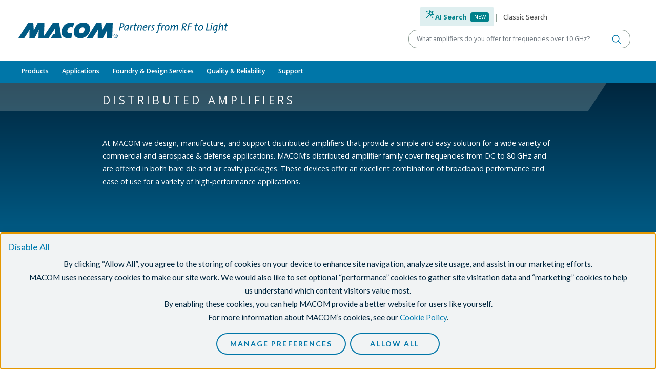

--- FILE ---
content_type: text/html;charset=UTF-8
request_url: https://www.macom.com/products/rf-microwave-mmwave/amplifiers/distributed-amplifiers
body_size: 19785
content:
<!DOCTYPE html>
<html lang="en" itemscope itemtype="https://schema.org/WebPage">
<head><link rel="canonical" href="https://www.macom.com/products/rf-microwave-mmwave/amplifiers/distributed-amplifiers" />
   <script type="text/javascript" src="/modules/macom-templates-2/javascript/modernizr-macom.js"></script>
   <script type="text/javascript" src="/modules/macom-templates-2/javascript/browser-redirect.js"></script>
   <meta charset="utf-8">
   <meta name="viewport" content="width=device-width, initial-scale=1">
   <meta http-equiv="x-macom-id" content="/sites/macom/home/products/rf-microwave-mmwave/amplifiers/distributed-amplifiers">
   <meta name="description" content="MACOM serves customers with a broad product portfolio that incorporates RF, Microwave, Analog and Mixed Signal and Optical semiconductor technologies.  " /><meta name="author" content="root" /><title>Distributed Amplifiers</title>
   

<style>
      .nav-wolfspeed{
         font-weight: bold !important;
      }
   </style>

   <link rel="icon" href="/modules/macom-templates-2/icons/favicon.ico" sizes="any">
   <link rel="icon" href="/modules/macom-templates-2/icons/icon.svg" type="image/svg+xml">
   <link rel="apple-touch-icon" href="/modules/macom-templates-2/icons/apple-touch-icon.png">
   <link rel="manifest" href="/modules/macom-templates-2/icons/manifest.json">
   <meta name="theme-color" content="#125c86">

<script type="application/json" id="jahia-data-ctx">{"contextPath":"","lang":"en","uilang":"en","siteUuid":"7e18685d-cc61-4f81-98f8-924fe905a842","wcag":true,"ckeCfg":""}</script>
<script type="application/json" id="jahia-data-ck">{"path":"/modules/ckeditor/javascript/","lng":"en_US"}</script>
<link id="staticAssetCSS0" rel="stylesheet" href="/generated-resources/73942b8a927d89bb2a2e8f5b773255.min.css" media="screen" type="text/css"/>
<script id="staticAssetJavascript0" src="/generated-resources/69e13f6687b82287c1a8933f5a71322.min.js"  ></script>
<script type="application/json" id="jahia-data-aggregatedjs">{"scripts":["/modules/macom-templates-2/javascript/sticky-components.js","/modules/macom-search/javascript/search-autocomplete.js","/modules/macom-nav-2/javascript/navbar.js","/modules/macom-nav-2/javascript/get-recent-locations.js","/modules/macom-product-finder/javascript/product-finder.js"]}</script>


<link href="https://fonts.googleapis.com/css?family=Lato:300,400,700,900" rel="stylesheet">
<script type="text/javascript" src="/modules/consent-manager/javascript/webapp/consentManager-vendors.js"></script>
<script type="text/javascript" src="/modules/consent-manager/javascript/webapp/consentManager.js"></script>

<meta name="google-site-verification" content="o-jeJGwH5cq6rfb4Ao1znyr4xVamipeK9xGH0gycC6Q" />
<meta name="google-site-verification" content="Gy9FvqhK2tKtnJ97rKDMeIfCjuEjfxIm7vQOZ-_SvP8" />
<meta name="google-site-verification" content="azp5kyuJDmr1B99ZuUgmlW7DYVbGU28u0rQ1TQ1ping" />
</head>

<body class="template-one-column">


<header id="header">
<div class="container-fluid  ">

<div class="row header__top">
<div class="col"><a href="/" title="Home">
    <img src="/files/live/modules/macom-templates-2/1.1.5/templates/files/logo.svg" alt="MACOM Logo"   />
    </a></div>
        <div class="col">

<div class="search-form" data-search-form>
    <div class="search-form__search-toggle">
            <div class="toggle-ai">
                <button type="button" data-toggle data-target="ai" class="active">
                    <span class="icon wand"></span>
                    <span class="text">AI Search</span>
                    <span class="badge badge-primary">New</span>
                </button>
            </div>
            <span class="text-macom-mid-gray">|</span>
            <div class="toggle-classic">
                <button type="button" data-toggle  data-target="classic">
                    <span class="text">Classic Search</span>
                </button>
            </div>
        </div>

        <form data-form="ai" action="/search-results-ai" class="active">
            <div class="search-form__search-term">
                <div class="input-group">
                    <label class="visually-hidden" for="query-97e0b13a-c7f4-4599-b3c1-e6bb65b3f70a-ai">Keyword or Part Number</label>
                    <input autocomplete="off" type="text" class="search-form__search-term-ai form-control" id="query-97e0b13a-c7f4-4599-b3c1-e6bb65b3f70a-ai" name="prompt"
                           data-autocomplete="/search-area/search-form.partAutocomplete.do"
                           placeholder="What amplifiers do you offer for frequencies over 10 GHz?" value=""
                           required>
                    <button type="submit" class="btn" title="Search"></button>
                </div>
                <ul class="search-form__suggestions" data-url="/products/product-detail/PART_NUMBER" tabindex="-1"></ul>
            </div>

        </form>

        <!-- Tooltip -->
        <script>
            document.addEventListener('DOMContentLoaded', () => {
                document.querySelectorAll('[data-bs-toggle="tooltip"]').forEach(el => {
                    const existing = bootstrap.Tooltip.getInstance(el);
                    if (existing) {
                        existing.dispose();
                    }

                    const tooltip = new bootstrap.Tooltip(el, {
                        placement: 'bottom',
                        html: true,
                        sanitize: false,
                        trigger: 'click',
                        customClass: 'ai-tooltip'
                    });

                    document.body.addEventListener('click', (e) => {
                        if (e.target.classList.contains('close-tooltip')) {
                            tooltip.hide();
                        }
                    });
                });

                document.querySelectorAll('.icon.info').forEach(el => {
                    el.addEventListener('click', e => e.stopPropagation());
                });
            });
        </script>
    <form data-form="classic" action="/search" class="">
        <div class="search-form__search-term">
            <div class="input-group">
                <label class="visually-hidden" for="query-97e0b13a-c7f4-4599-b3c1-e6bb65b3f70a">Keyword or Part Number</label>
                <input type="text" class="search-form__search-term form-control" id="query-97e0b13a-c7f4-4599-b3c1-e6bb65b3f70a" name="query"
                       placeholder="Keyword or Part Number" value=""
                       data-autocomplete="/search-area/search-form.partAutocomplete.do"
                       autocomplete="off"
                       required>
                <button type="submit" class="btn" title="Search"></button>
            </div>
            <ul class="search-form__suggestions" data-url="/products/product-detail/PART_NUMBER" tabindex="-1"></ul>
        </div>
    </form>
</div></div></div>
<div class="row">
<div class="col">


<div class="nav-backdrop"></div>
<nav class="navbar navbar-expand-lg" data-current-level="1" data-current-index="0">
    <div class="container-fluid d-flex flex-column align-items-stretch">
        <div class="d-flex justify-content-between">
            <button class="navbar-toggler" type="button" data-bs-toggle="collapse" data-bs-target="#navbar-content" aria-controls="navbar-content" aria-expanded="false" aria-label="toggle navigation">
                <span class="navbar-toggler-icon"></span>
            </button>
            <ul class="navbar-icons d-lg-none">
                <li class="dropdown">
                    <a role="button" class="icon search" data-bs-toggle="collapse" data-bs-target="#search-content" aria-controls="search-content" aria-expanded="false" aria-label="toggle search"></a>
                </li>
                <li class="dropdown" data-recent-locations>
                    <a role="button" class="icon eye" data-bs-toggle="collapse" data-bs-target="#recent-content" aria-controls="recent-content" aria-expanded="false" aria-label="toggle recent"></a>
                </li>
            </ul>
        </div>

        <div class="collapse navbar-collapse" id="navbar-content" data-level="1">
            <ul class='navbar-nav me-auto'><li class='nav-item'><a class='nav-link  active dropdown-toggle'  href='/products' role='button' data-nav-toggle data-toggle-level='2' data-nav-level='2' aria-expanded='false'>Products</a><div class='nav-wrapper'><div class='nav-section nav-blue' data-nav-index='0' data-id="section-7c65e5c1-22a8-40e3-9bad-f126b17e968b"><div class='nav-item-heading text-white'><span class=' inpath'><a class='dropdown-item' href='/products/rf-microwave-mmwave'>RF/Microwave & mmWave</a></span><button data-collapse-section='' title='collapse'></button></div><ul class='nav'><li class='nav-blue'><div class='dropdown-controls' data-toggle-level='3' aria-expanded='false'><button type='button' title='Toggle Amplifiers' class='dropdown-item dropdown-toggle  inpath' data-nav-toggle data-nav-level='3'>Amplifiers</button></div><div class='nav-wrapper'><ul class='nav' data-id="nav-6827b7c6-16b0-46d9-be35-7e56c04b2cb5"><li><a class='dropdown-item '  href='/products/rf-microwave-mmwave/amplifiers/amplifier-gain-blocks'>Amplifier Gain Blocks</a></li><li class='nav-blue'><div class='dropdown-controls' data-toggle-level='4' aria-expanded='false'><button type='button' title='Toggle CATV' class='dropdown-item dropdown-toggle ' data-nav-toggle data-nav-level='4'>CATV</button></div><div class='nav-wrapper'><ul class='nav' data-id="nav-9d498802-9868-40fe-b4e5-f12d1be5f1a7"><li><a class='dropdown-item '  href='/products/rf-microwave-mmwave/amplifiers/catv/active-splitters'>Active Splitters</a></li><li><a class='dropdown-item '  href='/products/rf-microwave-mmwave/amplifiers/catv/catv-amplifiers'>CATV Amplifiers</a></li><li><a class='dropdown-item '  href='/products/rf-microwave-mmwave/amplifiers/catv/fttx-amplifiers'>FTTx Amplifiers</a></li></ul></div></li><li><a class='dropdown-item  active' aria-current="page" href='/products/rf-microwave-mmwave/amplifiers/distributed-amplifiers'>Distributed Amplifiers</a></li><li class='nav-blue'><div class='dropdown-controls' data-toggle-level='4' aria-expanded='false'><button type='button' title='Toggle Hybrid Amplifiers' class='dropdown-item dropdown-toggle ' data-nav-toggle data-nav-level='4'>Hybrid Amplifiers</button></div><div class='nav-wrapper'><ul class='nav' data-id="nav-6ccdd97d-e09b-47e4-908d-3aa6f2d44552"><li><a class='dropdown-item '  href='/products/rf-microwave-mmwave/amplifiers/hybrid-amplifiers/hybrid-amplifiers-gain-block'>Hybrid Amplifiers - Gain Block</a></li><li><a class='dropdown-item '  href='/products/rf-microwave-mmwave/amplifiers/hybrid-amplifiers/hybrid-amplifiers-limiting'>Hybrid Amplifiers - Limiting</a></li><li><a class='dropdown-item '  href='/products/rf-microwave-mmwave/amplifiers/hybrid-amplifiers/hybrid-amplifiers-lna'>Hybrid Amplifiers - LNA</a></li></ul></div></li><li><a class='dropdown-item '  href='/products/rf-microwave-mmwave/amplifiers/linear-amplifiers'>Linear Amplifiers</a></li><li><a class='dropdown-item '  href='/products/rf-microwave-mmwave/amplifiers/low-noise-amplifiers'>Low Noise Amplifiers</a></li><li><a class='dropdown-item '  href='/products/rf-microwave-mmwave/amplifiers/low-phase-noise-amplifiers'>Low Phase Noise Amplifiers</a></li><li class='nav-blue'><div class='dropdown-controls' data-toggle-level='4' aria-expanded='false'><button type='button' title='Toggle RF Power Amplifiers' class='dropdown-item dropdown-toggle ' data-nav-toggle data-nav-level='4'>RF Power Amplifiers</button></div><div class='nav-wrapper'><ul class='nav' data-id="nav-0992d22d-1b32-4d53-be45-8da34f4b9651"><li><a class='dropdown-item '  href='/products/rf-microwave-mmwave/amplifiers/rf-power-amplifiers/aerospace-and-defense'>Aerospace & Defense</a></li><li><a class='dropdown-item '  href='/products/rf-microwave-mmwave/amplifiers/rf-power-amplifiers/communications-infrastructure'>Communications Infrastructure</a></li><li><a class='dropdown-item '  href='/products/rf-microwave-mmwave/amplifiers/rf-power-amplifiers/rf-power-amplifiers-5W'>GaN Power Amplifiers > 5W</a></li><li><a class='dropdown-item '  href='/products/rf-microwave-mmwave/amplifiers/rf-power-amplifiers/power-amplifiers-mmics'>RF Power Amplifiers < MMICS</a></li><li><a class='dropdown-item '  href='/products/rf-microwave-mmwave/amplifiers/rf-power-amplifiers/rf-power-pallets'>RF Power Pallets</a></li><li><a class='dropdown-item '  href='/products/rf-microwave-mmwave/amplifiers/rf-power-amplifiers/rf-power-transistors-silicon-bipolar'>RF Power Transistors - Silicon Bipolar</a></li><li><a class='dropdown-item '  href='/products/rf-microwave-mmwave/amplifiers/rf-power-amplifiers/rf-power-transistors-silicon-mosfet'>RF Power Transistors - Silicon MOSFET</a></li><li><a class='dropdown-item '  href='/products/rf-microwave-mmwave/sspa'>Solid State Power Amplifier Module (SSPA)</a></li><li><a class='dropdown-item '  href='/products/rf-microwave-mmwave/amplifiers/rf-power-amplifiers/general-purpose-broadband-28v'>General Purpose Broadband 28 V</a></li><li><a class='dropdown-item '  href='/products/rf-microwave-mmwave/amplifiers/rf-power-amplifiers/general-purpose-broadband-40v'>General Purpose Broadband 40 V</a></li><li><a class='dropdown-item '  href='/products/rf-microwave-mmwave/amplifiers/rf-power-amplifiers/general-purpose-broadband-50v'>General Purpose Broadband 50 V</a></li><li><a class='dropdown-item '  href='/products/rf-microwave-mmwave/amplifiers/rf-power-amplifiers/satellite-communications'>Satellite Communications</a></li><li><a class='dropdown-item '  href='/products/rf-microwave-mmwave/amplifiers/rf-power-amplifiers/c-band'>C-Band</a></li><li><a class='dropdown-item '  href='/products/rf-microwave-mmwave/amplifiers/rf-power-amplifiers/ku-band'>Ku-Band</a></li><li><a class='dropdown-item '  href='/products/rf-microwave-mmwave/amplifiers/rf-power-amplifiers/l-band'>L-Band</a></li><li><a class='dropdown-item '  href='/products/rf-microwave-mmwave/amplifiers/rf-power-amplifiers/s-band'>S-Band</a></li><li><a class='dropdown-item '  href='/products/rf-microwave-mmwave/amplifiers/rf-power-amplifiers/x-band'>X-Band</a></li></ul></div></li><li><a class='dropdown-item '  href='/products/rf-microwave-mmwave/amplifiers/rf-transimpedance-amplifiers'>RF Transimpedance Amplifiers</a></li><li><a class='dropdown-item '  href='/products/rf-microwave-mmwave/amplifiers/variable-gain-amplifiers'>Variable Gain Amplifiers</a></li><li><a class='dropdown-item '  href='/products/rf-microwave-mmwave/amplifiers/all-amplifiers'>All Amplifiers</a></li></ul></div></li><li class='nav-blue'><div class='dropdown-controls' data-toggle-level='3' aria-expanded='false'><button type='button' title='Toggle Attenuators' class='dropdown-item dropdown-toggle ' data-nav-toggle data-nav-level='3'>Attenuators</button></div><div class='nav-wrapper'><ul class='nav' data-id="nav-0f4db357-9dc5-4358-a2ff-b6f733f7d336"><li><a class='dropdown-item '  href='/products/rf-microwave-mmwave/attenuators/digital-attenuators'>Digital Attenuators</a></li><li><a class='dropdown-item '  href='/products/rf-microwave-mmwave/attenuators/fixed_attenuators'>Fixed Attenuators</a></li><li><a class='dropdown-item '  href='/products/rf-microwave-mmwave/attenuators/voltage-variable-attenuators'>Voltage Variable Attenuators</a></li></ul></div></li><li><a class='dropdown-item '  href='/products/rf-microwave-mmwave/macom-baw'>BAW</a></li><li><a class='dropdown-item '  href='/products/rf-microwave-mmwave/bias-networks'>Bias Networks</a></li><li class='nav-blue'><div class='dropdown-controls' data-toggle-level='3' aria-expanded='false'><button type='button' title='Toggle Capacitors, Resistors, Inductors and Attenuator Pads' class='dropdown-item dropdown-toggle ' data-nav-toggle data-nav-level='3'>Capacitors, Resistors, Inductors and Attenuator Pads</button></div><div class='nav-wrapper'><ul class='nav' data-id="nav-91892e95-07f3-4c33-bcb7-393395cff5bc"><li class='nav-blue'><div class='dropdown-controls' data-toggle-level='4' aria-expanded='false'><button type='button' title='Toggle Capacitors' class='dropdown-item dropdown-toggle ' data-nav-toggle data-nav-level='4'>Capacitors</button></div><div class='nav-wrapper'><ul class='nav' data-id="nav-3fba6efc-094a-4ace-99db-e373a0de3f23"><li><a class='dropdown-item '  href='/products/rf-microwave-mmwave/capacitors-resistors-inductors/capacitors/capacitors-beamlead'>Capacitors - Beam Lead</a></li><li><a class='dropdown-item '  href='/products/rf-microwave-mmwave/capacitors-resistors-inductors/capacitors/capacitors-binary-chip'>Capacitors - Binary Chip</a></li><li><a class='dropdown-item '  href='/products/rf-microwave-mmwave/capacitors-resistors-inductors/capacitors/capacitors-dc-floating-rf-bypass-mounting'>Capacitors - DC Floating/RF Bypass Mounting</a></li><li><a class='dropdown-item '  href='/products/rf-microwave-mmwave/capacitors-resistors-inductors/capacitors/capacitors-high-q-mnos-series'>Capacitors - High Q MNOS Series</a></li><li><a class='dropdown-item '  href='/products/rf-microwave-mmwave/capacitors-resistors-inductors/capacitors/capacitors-mns-series'>Capacitors - MNS Series</a></li><li><a class='dropdown-item '  href='/products/rf-microwave-mmwave/capacitors-resistors-inductors/capacitors/capacitors-mnos-series'>Capacitors - MNOS Series</a></li></ul></div></li><li><a class='dropdown-item '  href='/products/rf-microwave-mmwave/capacitors-resistors-inductors/inductor-products'>Inductor Products</a></li><li class='nav-blue'><div class='dropdown-controls' data-toggle-level='4' aria-expanded='false'><button type='button' title='Toggle KV CAPS' class='dropdown-item dropdown-toggle ' data-nav-toggle data-nav-level='4'>KV CAPS</button></div><div class='nav-wrapper'><ul class='nav' data-id="nav-a0f68a9f-6f05-4ab7-b481-4041773b6c0d"><li><a class='dropdown-item '  href='/products/rf-microwave-mmwave/capacitors-resistors-inductors/kv-caps-1/200_v'>200 V</a></li><li><a class='dropdown-item '  href='/products/rf-microwave-mmwave/capacitors-resistors-inductors/kv-caps-1/500v'>500 V</a></li><li><a class='dropdown-item '  href='/products/rf-microwave-mmwave/capacitors-resistors-inductors/kv-caps-1/1000v'>1000 V</a></li><li><a class='dropdown-item '  href='/products/rf-microwave-mmwave/capacitors-resistors-inductors/kv-caps-1/50v'>50 V</a></li></ul></div></li></ul></div></li><li class='nav-blue'><div class='dropdown-controls' data-toggle-level='3' aria-expanded='false'><button type='button' title='Toggle Connectorized Products' class='dropdown-item dropdown-toggle ' data-nav-toggle data-nav-level='3'>Connectorized Products</button></div><div class='nav-wrapper'><ul class='nav' data-id="nav-b7da8d66-aa0e-48b2-a35a-5e19f18ca0d0"><li><a class='dropdown-item '  href='/products/rf-microwave-mmwave/connectorized-products/connectorized-amplifiers'>Connectorized Amplifiers</a></li><li><a class='dropdown-item '  href='/products/rf-microwave-mmwave/connectorized-products/connectorized-attenuators'>Connectorized Attenuators</a></li><li><a class='dropdown-item '  href='/products/rf-microwave-mmwave/connectorized-products/connectorized-comb-generators'>Connectorized Comb Generators</a></li><li><a class='dropdown-item '  href='/products/rf-microwave-mmwave/connectorized-products/connectorized-couplers'>Connectorized Couplers</a></li><li><a class='dropdown-item '  href='/products/rf-microwave-mmwave/connectorized-products/connectorized-limiters'>Connectorized Limiters</a></li><li><a class='dropdown-item '  href='/products/rf-microwave-mmwave/connectorized-products/connectorized-mixers'>Connectorized Mixers</a></li><li><a class='dropdown-item '  href='/products/rf-microwave-mmwave/connectorized-products/connectorized-power-dividers'>Connectorized Power Dividers</a></li><li><a class='dropdown-item '  href='/products/rf-microwave-mmwave/connectorized-products/connectorized-switch-modules-with-integrated-drivers'>Connectorized Switch Modules with Integrated Drivers</a></li></ul></div></li><li><a class='dropdown-item '  href='/products/rf-microwave-mmwave/couplers'>Couplers</a></li><li><a class='dropdown-item '  href='/products/rf-microwave-mmwave/digital-phase-shifters'>Digital Phase Shifters</a></li><li class='nav-blue'><div class='dropdown-controls' data-toggle-level='3' aria-expanded='false'><button type='button' title='Toggle Diodes' class='dropdown-item dropdown-toggle ' data-nav-toggle data-nav-level='3'>Diodes</button></div><div class='nav-wrapper'><ul class='nav' data-id="nav-3047fb6b-26bb-49cc-a38c-89a06a533680"><li><a class='dropdown-item '  href='/products/rf-microwave-mmwave/diodes/varactor-multiplier-diodes'>Step Recovery Diodes</a></li><li class='nav-blue'><div class='dropdown-controls' data-toggle-level='4' aria-expanded='false'><button type='button' title='Toggle PIN Diodes' class='dropdown-item dropdown-toggle ' data-nav-toggle data-nav-level='4'>PIN Diodes</button></div><div class='nav-wrapper'><ul class='nav' data-id="nav-6bb64b19-4e45-4a27-add7-ffd2ff16588f"><li><a class='dropdown-item '  href='/products/rf-microwave-mmwave/diodes/pin-diodes/pin-limiter-diodes'>PIN Limiter Diodes</a></li><li><a class='dropdown-item '  href='/products/rf-microwave-mmwave/diodes/pin-diodes/pin-switch-and-attenuator-diodes'>PIN Switch and Attenuator Diodes</a></li></ul></div></li><li class='nav-blue'><div class='dropdown-controls' data-toggle-level='4' aria-expanded='false'><button type='button' title='Toggle Schottky Diodes' class='dropdown-item dropdown-toggle ' data-nav-toggle data-nav-level='4'>Schottky Diodes</button></div><div class='nav-wrapper'><ul class='nav' data-id="nav-8e41aacc-b5b7-41e0-b324-103521299a6e"><li><a class='dropdown-item '  href='/products/rf-microwave-mmwave/diodes/schottky-diodes/schottky-mixer-and-detector-diodes'>Schottky Mixer and Detector Diodes</a></li><li><a class='dropdown-item '  href='/products/rf-microwave-mmwave/diodes/schottky-diodes/thzdiodes'>THz Diodes</a></li></ul></div></li><li><a class='dropdown-item '  href='/products/rf-microwave-mmwave/diodes/varactor-tuning-diodes'>Varactor Tuning Diodes</a></li></ul></div></li><li><a class='dropdown-item '  href='/products/rf-microwave-mmwave/equalizers'>Equalizers</a></li><li><a class='dropdown-item '  href='/products/rf-microwave-mmwave/filters-diplexers'>Filters/Diplexers</a></li><li class='nav-blue'><div class='dropdown-controls' data-toggle-level='3' aria-expanded='false'><button type='button' title='Toggle Frequency Conversion' class='dropdown-item dropdown-toggle ' data-nav-toggle data-nav-level='3'>Frequency Conversion</button></div><div class='nav-wrapper'><ul class='nav' data-id="nav-ed90145c-3b8f-4b4a-8301-56ed5bd51853"><li><a class='dropdown-item '  href='/products/rf-microwave-mmwave/frequency-conversion/downconverter'>Downconverter</a></li><li><a class='dropdown-item '  href='/products/rf-microwave-mmwave/frequency-conversion/frequency-multipliers'>Frequency Multipliers</a></li><li><a class='dropdown-item '  href='/products/rf-microwave-mmwave/frequency-conversion/hybrid-mixers'>Hybrid Mixers</a></li><li><a class='dropdown-item '  href='/products/rf-microwave-mmwave/frequency-conversion/mixers'>Mixers</a></li><li><a class='dropdown-item '  href='/products/rf-microwave-mmwave/frequency-conversion/receivers'>Receivers</a></li><li><a class='dropdown-item '  href='/products/rf-microwave-mmwave/frequency-conversion/transceivers'>Transceivers</a></li><li><a class='dropdown-item '  href='/products/rf-microwave-mmwave/frequency-conversion/up-converters'>Up Converters</a></li></ul></div></li><li class='nav-blue'><div class='dropdown-controls' data-toggle-level='3' aria-expanded='false'><button type='button' title='Toggle Frequency Generation' class='dropdown-item dropdown-toggle ' data-nav-toggle data-nav-level='3'>Frequency Generation</button></div><div class='nav-wrapper'><ul class='nav' data-id="nav-521da10a-edaa-460e-95c6-366049416f71"><li><a class='dropdown-item '  href='/products/rf-microwave-mmwave/frequency-generation/comb-generators'>Comb Generators</a></li><li><a class='dropdown-item '  href='/products/rf-microwave-mmwave/frequency-generation/voltage-controlled-oscillators'>Voltage Controlled Oscillators</a></li></ul></div></li><li><a class='dropdown-item '  href='/products/rf-microwave-mmwave/gan-mmics'>GaN MMICs</a></li><li class='nav-blue'><div class='dropdown-controls' data-toggle-level='3' aria-expanded='false'><button type='button' title='Toggle Integrated ICs & Modules' class='dropdown-item dropdown-toggle ' data-nav-toggle data-nav-level='3'>Integrated ICs & Modules</button></div><div class='nav-wrapper'><ul class='nav' data-id="nav-91e5c4b1-c153-49b3-92d2-0604654547c9"><li><a class='dropdown-item '  href='/products/rf-microwave-mmwave/integrated-ics--modules/switch-lnas'>5G Switch LNA Modules</a></li><li><a class='dropdown-item '  href='/products/rf-microwave-mmwave/integrated-ics--modules/5g-transmit-receive-front-end-modules'>Transmit/Receive Front End modules</a></li><li><a class='dropdown-item '  href='/products/rf-microwave-mmwave/integrated-ics--modules/high-power-switch-bias-module'>High Power Switch and Bias Module</a></li><li><a class='dropdown-item '  href='/products/rf-microwave-mmwave/integrated-ics--modules/pmic'>Power Management Controller</a></li><li><a class='dropdown-item '  href='/products/rf-microwave-mmwave/integrated-ics--modules/core-chips'>Radar Core Chips</a></li></ul></div></li><li><a class='dropdown-item '  href='/products/rf-microwave-mmwave/ipd'>Integrated Passive Devices</a></li><li><a class='dropdown-item '  href='/products/rf-microwave-mmwave/limiters'>Limiters</a></li><li class='nav-blue'><div class='dropdown-controls' data-toggle-level='3' aria-expanded='false'><button type='button' title='Toggle Linear Modules and Subsystems' class='dropdown-item dropdown-toggle ' data-nav-toggle data-nav-level='3'>Linear Modules and Subsystems</button></div><div class='nav-wrapper'><ul class='nav' data-id="nav-2d4bc23f-654c-497c-8b3c-44b99105d9ca"><li><a class='dropdown-item '  href='/products/rf-microwave-mmwave/linear-modules-and-subsystems/linearizer-products'>Linearizer Products</a></li><li><a class='dropdown-item '  href='/products/rf-microwave-mmwave/linear-modules-and-subsystems/linear-space-products'>Linear Space Products</a></li><li><a class='dropdown-item '  href='/products/rf-microwave-mmwave/linear-modules-and-subsystems/linear-photonics-products'>Linear Photonics Products</a></li></ul></div></li><li><a class='dropdown-item '  href='/products/rf-microwave-mmwave/phase-detectors'>Phase Detectors</a></li><li><a class='dropdown-item '  href='/products/rf-microwave-mmwave/power-detectors'>Power Detectors</a></li><li><a class='dropdown-item '  href='/products/rf-microwave-mmwave/power-dividers-combiners'>Power Dividers/Combiners</a></li><li><a class='dropdown-item '  href='/products/rf-microwave-mmwave/sspa'>Solid State Power Amplifier Module (SSPA)</a></li><li class='nav-blue'><div class='dropdown-controls' data-toggle-level='3' aria-expanded='false'><button type='button' title='Toggle Switches' class='dropdown-item dropdown-toggle ' data-nav-toggle data-nav-level='3'>Switches</button></div><div class='nav-wrapper'><ul class='nav' data-id="nav-1ba0e07e-be42-4c57-b021-200f3120a372"><li><a class='dropdown-item '  href='/products/rf-microwave-mmwave/switches/cmos-switch-drivers'>Switch Drivers</a></li><li><a class='dropdown-item '  href='/products/rf-microwave-mmwave/switches/switches-dpdt'>Switches-DPDT</a></li><li><a class='dropdown-item '  href='/products/rf-microwave-mmwave/switches/switches-limiter'>Switches-Limiter</a></li><li><a class='dropdown-item '  href='/products/rf-microwave-mmwave/switches/switches-spst'>Switches-SPST</a></li><li><a class='dropdown-item '  href='/products/rf-microwave-mmwave/switches/switches-spdt'>Switches-SPDT</a></li><li><a class='dropdown-item '  href='/products/rf-microwave-mmwave/switches/switches-sp3t'>Switches-SP3T</a></li><li><a class='dropdown-item '  href='/products/rf-microwave-mmwave/switches/switches-sp4t'>Switches-SP4T</a></li><li><a class='dropdown-item '  href='/products/rf-microwave-mmwave/switches/switches-sp5t'>Switches-SP5T</a></li><li><a class='dropdown-item '  href='/products/rf-microwave-mmwave/switches/switches-sp6t'>Switches-SP6T</a></li><li><a class='dropdown-item '  href='/products/rf-microwave-mmwave/switches/switches-sp8t'>Switches-SP8T</a></li></ul></div></li><li><a class='dropdown-item '  href='/products/rf-microwave-mmwave/transformers-baluns'>Transformers/Baluns</a></li><li><a class='dropdown-item '  href='/products/rf-microwave-mmwave/true-time-delay'>True Time Delay</a></li></ul></div><div class='nav-section nav-gray' data-nav-index='1' data-id="section-47ffb6ee-43d0-4f69-aaed-1a419fc5d177"><div class='nav-item-heading text-white'><span class=''><a class='dropdown-item' href='/products/optical'>Optical</a></span><button data-collapse-section='' title='collapse'></button></div><ul class='nav'><li><a class='dropdown-item '  href='/products/optical/clock-data-recovery'>Clock & Data Recovery</a></li><li class='nav-blue'><div class='dropdown-controls' data-toggle-level='3' aria-expanded='false'><a class='dropdown-item '  href='/products/optical/high-speed-optical-receiver-modules'>High Speed Optical Receiver Modules</a><button type='button' title='Toggle High Speed Optical Receiver Modules' class='dropdown-item dropdown-toggle ' data-nav-toggle data-nav-level='3'><span class='visually-hidden'>Toggle High Speed Optical Receiver Modules</span></button></div><div class='nav-wrapper'><ul class='nav' data-id="nav-e074c2e2-e6e4-4468-8844-980d41cef55c"><li><a class='dropdown-item '  href='/products/optical/high-speed-optical-receiver-modules/10g-apd-photoreceivers'>10G APD Photoreceivers</a></li><li><a class='dropdown-item '  href='/products/optical/high-speed-optical-receiver-modules/10g-pin-photoreceivers'>10G PIN Photoreceivers</a></li><li><a class='dropdown-item '  href='/products/optical/high-speed-optical-receiver-modules/32g_bs-products'>32G/bs Products</a></li><li><a class='dropdown-item '  href='/products/optical/high-speed-optical-receiver-modules/high-speed-photodetectors'>High Speed Photodetectors</a></li><li><a class='dropdown-item '  href='/products/optical/high-speed-optical-receiver-modules/high-speed-photoreceivers'>High Speed Photoreceivers</a></li><li><a class='dropdown-item '  href='/products/optical/high-speed-optical-receiver-modules/otdr-avalanche-photodetector'>OTDR Avalanche Photodetector (APD)</a></li></ul></div></li><li class='nav-blue'><div class='dropdown-controls' data-toggle-level='3' aria-expanded='false'><a class='dropdown-item '  href='/products/optical/lasers'>Lasers</a><button type='button' title='Toggle Lasers' class='dropdown-item dropdown-toggle ' data-nav-toggle data-nav-level='3'><span class='visually-hidden'>Toggle Lasers</span></button></div><div class='nav-wrapper'><ul class='nav' data-id="nav-17644492-0728-4833-b3f3-a349a5352607"><li><a class='dropdown-item '  href='/products/optical/lasers/2-5g-distributed-feedback-lasers'>2.5G Distributed Feedback Lasers</a></li><li><a class='dropdown-item '  href='/products/optical/lasers/10g-distributed-feedback-lasers'>10G Distributed Feedback Lasers</a></li><li><a class='dropdown-item '  href='/products/optical/lasers/distributed-feedback-lasers'>25G Distributed Feedback Lasers</a></li><li><a class='dropdown-item '  href='/products/optical/lasers/50g-distributed-feedback-lasers'>50G Distributed Feedback Lasers</a></li><li><a class='dropdown-item '  href='/products/optical/lasers/25g_fabry_perot_lasers'>25G Fabry-Perot Lasers</a></li><li><a class='dropdown-item '  href='/products/optical/lasers/high-power-cw-distributed-feedback-lasers-dfb'>High Power CW Distributed Feedback Lasers (DFB)</a></li></ul></div></li><li class='nav-blue'><div class='dropdown-controls' data-toggle-level='3' aria-expanded='false'><button type='button' title='Toggle Laser and Modulator Drivers' class='dropdown-item dropdown-toggle ' data-nav-toggle data-nav-level='3'>Laser and Modulator Drivers</button></div><div class='nav-wrapper'><ul class='nav' data-id="nav-33720508-d2bf-4481-813c-c5552e586fef"><li><a class='dropdown-item '  href='/products/optical/laser-and-modulator-drivers/nrz'>NRZ</a></li><li><a class='dropdown-item '  href='/products/optical/laser-and-modulator-drivers/pam'>PAM</a></li><li><a class='dropdown-item '  href='/products/optical/laser-and-modulator-drivers/coherent'>Coherent</a></li></ul></div></li><li><a class='dropdown-item '  href='/products/optical/led-laser-drivers-display'>LED/Laser Drivers for Display</a></li><li><a class='dropdown-item '  href='/products/rf-microwave-mmwave/linear-modules-and-subsystems/linear-photonics-products'>Linear Photonics Products</a></li><li><a class='dropdown-item '  href='/products/optical/ocr'>Optical Clock Recovery (OCR) Modules</a></li><li class='nav-blue'><div class='dropdown-controls' data-toggle-level='3' aria-expanded='false'><a class='dropdown-item '  href='/products/optical/photodiodes'>Photodiodes</a><button type='button' title='Toggle Photodiodes' class='dropdown-item dropdown-toggle ' data-nav-toggle data-nav-level='3'><span class='visually-hidden'>Toggle Photodiodes</span></button></div><div class='nav-wrapper'><ul class='nav' data-id="nav-be1a9ae6-bb6a-4c76-8531-e6cc34ad2453"><li><a class='dropdown-item '  href='/products/optical/photodiodes/10g-apd-photodiodes'>10G APD Photodiodes</a></li><li><a class='dropdown-item '  href='/products/optical/photodiodes/25g-apd-photodiodes'>25G APD Photodiodes</a></li><li><a class='dropdown-item '  href='/products/optical/photodiodes/50_100g-pam4-pin-photodiodes'>50/100G PAM4 PIN Photodiodes</a></li><li><a class='dropdown-item '  href='/products/optical/photodiodes/200g-pam4-pin-photodiodes'>200G PAM4 PIN Photodiodes</a></li></ul></div></li><li class='nav-blue'><div class='dropdown-controls' data-toggle-level='3' aria-expanded='false'><button type='button' title='Toggle Transimpedance Amplifiers' class='dropdown-item dropdown-toggle ' data-nav-toggle data-nav-level='3'>Transimpedance Amplifiers</button></div><div class='nav-wrapper'><ul class='nav' data-id="nav-9cc6c2e3-d0a7-4ad4-aa13-679c8dc69929"><li><a class='dropdown-item '  href='/products/optical/transimpedance-amplifiers/transimpedance-amplifiers-client_side'>Transimpedance Amplifiers - Client Side</a></li><li><a class='dropdown-item '  href='/products/optical/transimpedance-amplifiers/transimpedanceamplifierscoherent'>Transimpedance Amplifiers - Coherent</a></li><li><a class='dropdown-item '  href='/products/optical/transimpedance-amplifiers/transimpedance-amplifiers-lidar'>Transimpedance Amplifiers - LIDAR</a></li></ul></div></li><li class='nav-blue'><div class='dropdown-controls' data-toggle-level='3' aria-expanded='false'><button type='button' title='Toggle RF over Fiber' class='dropdown-item dropdown-toggle ' data-nav-toggle data-nav-level='3'>RF over Fiber</button></div><div class='nav-wrapper'><ul class='nav' data-id="nav-9c646b6e-9852-42d4-ac58-ac44112e1cb0"><li><a class='dropdown-item '  href='/products/optical/rf-over-fiber/optical-receiver'>Optical Receiver</a></li><li><a class='dropdown-item '  href='/products/optical/rf-over-fiber/optical-transmitter'>Optical Transmitter</a></li></ul></div></li></ul></div><div class='nav-section nav-olive' data-nav-index='2' data-id="section-505418a0-684f-4533-b04c-be911dca2b8a"><div class='nav-item-heading text-white'><span class=''><a class='dropdown-item' href='/products/networking'>Networking</a></span><button data-collapse-section='' title='collapse'></button></div><ul class='nav'><li class='nav-blue'><div class='dropdown-controls' data-toggle-level='3' aria-expanded='false'><button type='button' title='Toggle Broadcast Video' class='dropdown-item dropdown-toggle ' data-nav-toggle data-nav-level='3'>Broadcast Video</button></div><div class='nav-wrapper'><ul class='nav' data-id="nav-774bf7cf-f762-457c-8b43-80d37ce7b9b7"><li class='nav-blue'><div class='dropdown-controls' data-toggle-level='4' aria-expanded='false'><button type='button' title='Toggle HDcctv Devices' class='dropdown-item dropdown-toggle ' data-nav-toggle data-nav-level='4'>HDcctv Devices</button></div><div class='nav-wrapper'><ul class='nav' data-id="nav-f4775df9-25e5-4f04-acdc-ed68f5051c0a"><li><a class='dropdown-item '  href='/products/networking/broadcast-video/hdcctv-devices/hdcctv-reclockers'>HDcctv Reclockers</a></li></ul></div></li><li class='nav-blue'><div class='dropdown-controls' data-toggle-level='4' aria-expanded='false'><button type='button' title='Toggle SDI Products' class='dropdown-item dropdown-toggle ' data-nav-toggle data-nav-level='4'>SDI Products</button></div><div class='nav-wrapper'><ul class='nav' data-id="nav-4deeedab-e9db-48e2-8486-b95600a4f33e"><li><a class='dropdown-item '  href='/products/networking/broadcast-video/sdi-products/sdi-cable-drivers'>SDI Cable Drivers</a></li><li><a class='dropdown-item '  href='/products/networking/broadcast-video/sdi-products/sdi-cable-equalizers'>SDI Cable Equalizers</a></li><li><a class='dropdown-item '  href='/products/networking/broadcast-video/sdi-products/sdi-reclockers'>SDI Reclockers</a></li></ul></div></li></ul></div></li><li class='nav-blue'><div class='dropdown-controls' data-toggle-level='3' aria-expanded='false'><button type='button' title='Toggle Crosspoints and Signal Conditioners' class='dropdown-item dropdown-toggle ' data-nav-toggle data-nav-level='3'>Crosspoints and Signal Conditioners</button></div><div class='nav-wrapper'><ul class='nav' data-id="nav-7ef98dc7-ce79-45f4-8ad6-862e73341432"><li><a class='dropdown-item '  href='/products/networking/crosspoints-and-signal-condition/crosspoint-switches'>Crosspoint Switches</a></li><li><a class='dropdown-item '  href='/products/networking/crosspoints-and-signal-condition/signal-conditioners'>Signal Conditioners</a></li></ul></div></li><li><a class='dropdown-item '  href='/products/networking/linear-equalizers'>Linear Equalizers </a></li><li class='nav-blue'><div class='dropdown-controls' data-toggle-level='3' aria-expanded='false'><button type='button' title='Toggle Network Connectivity Solutions' class='dropdown-item dropdown-toggle ' data-nav-toggle data-nav-level='3'>Network Connectivity Solutions</button></div><div class='nav-wrapper'><ul class='nav' data-id="nav-07f8f6a5-4ced-4681-8534-d9d208c39958"><li><a class='dropdown-item '  href='/products/networking/network-connectivity-solutions/ethernet-macsec-phy'>Ethernet MACsec Security PHY</a></li><li><a class='dropdown-item '  href='/products/networking/network-connectivity-solutions/ethernet-phy'>Ethernet PHY</a></li><li><a class='dropdown-item '  href='/products/networking/network-connectivity-solutions/otn-framer-mapper-fec'>OTN: Framer/Mapper/FEC</a></li></ul></div></li></ul></div></li><li class='nav-item'><a class='nav-link  dropdown-toggle'  href='/applications' role='button' data-nav-toggle data-toggle-level='2' data-nav-level='2' aria-expanded='false'>Applications</a><div class='nav-wrapper'><div class='nav-section nav-blue' data-id="section-b53d89da-16a7-42c1-8dd6-79e99e27730b"><ul class='nav'><li class='nav-blue'><div class='dropdown-controls' data-toggle-level='3' aria-expanded='false'><a class='dropdown-item '  href='/applications/aerospace-and-defense'>Aerospace and Defense</a><button type='button' title='Toggle Aerospace and Defense' class='dropdown-item dropdown-toggle ' data-nav-toggle data-nav-level='3'><span class='visually-hidden'>Toggle Aerospace and Defense</span></button></div><div class='nav-wrapper'><ul class='nav' data-id="nav-517c84eb-c605-43fa-abcc-46b2d52b6233"><li><a class='dropdown-item '  href='/applications/aerospace-and-defense/communication'>Communication</a></li><li><a class='dropdown-item '  href='/applications/aerospace-and-defense/electronic-warfare'>Electronic Warfare</a></li><li><a class='dropdown-item '  href='/applications/aerospace-and-defense/radar'>Radar</a></li></ul></div></li><li class='nav-blue'><div class='dropdown-controls' data-toggle-level='3' aria-expanded='false'><a class='dropdown-item '  href='/applications/broadcast-video'>Broadcast Video</a><button type='button' title='Toggle Broadcast Video' class='dropdown-item dropdown-toggle ' data-nav-toggle data-nav-level='3'><span class='visually-hidden'>Toggle Broadcast Video</span></button></div><div class='nav-wrapper'><ul class='nav' data-id="nav-99dfe912-86e1-4fa6-87bd-b6a0e0741910"><li><a class='dropdown-item '  href='/applications/broadcast-video/studio-camera'>Studio Camera</a></li><li><a class='dropdown-item '  href='/applications/broadcast-video/routers-and-switches'>Routers and Switches</a></li><li><a class='dropdown-item '  href='/applications/broadcast-video/distribution-amplifiers'>Distribution Amplifiers</a></li><li><a class='dropdown-item '  href='/applications/broadcast-video/monitors'>Monitors</a></li></ul></div></li><li><a class='dropdown-item '  href='/applications/catv-wired-broadband'>CATV/Wired Broadband</a></li><li class='nav-blue'><div class='dropdown-controls' data-toggle-level='3' aria-expanded='false'><a class='dropdown-item '  href='/applications/data-center'>Data Center</a><button type='button' title='Toggle Data Center' class='dropdown-item dropdown-toggle ' data-nav-toggle data-nav-level='3'><span class='visually-hidden'>Toggle Data Center</span></button></div><div class='nav-wrapper'><ul class='nav' data-id="nav-22cd5fc2-48f9-49e4-84bd-aa7db5b513af"><li><a class='dropdown-item '  href='/applications/data-center/25-gbps-optical-modules'>25 Gbps Optical Modules</a></li><li><a class='dropdown-item '  href='/applications/data-center/50-gbps-optical-modules'>50 Gbps Optical Modules</a></li><li><a class='dropdown-item '  href='/applications/data-center/100-gbps-pam4-optical-modules'>100 Gbps Optical Modules</a></li><li><a class='dropdown-item '  href='/applications/data-center/200-gbps-optical-modules'>200 Gbps Optical Modules</a></li><li><a class='dropdown-item '  href='/applications/data-center/400gbps-optical-modules'>400 Gbps Optical Modules</a></li><li><a class='dropdown-item '  href='/applications/data-center/800-gbps-optical-modules'>800 Gbps Optical Modules</a></li><li><a class='dropdown-item '  href='/applications/data-center/1-6-tbps-optical-modules'>1.6 Tbps Optical Modules</a></li></ul></div></li><li class='nav-blue'><div class='dropdown-controls' data-toggle-level='3' aria-expanded='false'><a class='dropdown-item '  href='/applications/industrial-scientific-and-medic'>Industrial, Scientific and Medical</a><button type='button' title='Toggle Industrial, Scientific and Medical' class='dropdown-item dropdown-toggle ' data-nav-toggle data-nav-level='3'><span class='visually-hidden'>Toggle Industrial, Scientific and Medical</span></button></div><div class='nav-wrapper'><ul class='nav' data-id="nav-4c72f053-bb43-49ba-bfb8-955fb3205714"><li><a class='dropdown-item '  href='/applications/industrial-scientific-and-medic/medical'>Medical</a></li><li><a class='dropdown-item '  href='/applications/industrial-scientific-and-medic/test-and-measurement-'>Test and Measurement </a></li></ul></div></li><li class='nav-blue'><div class='dropdown-controls' data-toggle-level='3' aria-expanded='false'><a class='dropdown-item '  href='/applications/satellite-communications-satcom'>Satellite Communications (SATCOM)</a><button type='button' title='Toggle Satellite Communications (SATCOM)' class='dropdown-item dropdown-toggle ' data-nav-toggle data-nav-level='3'><span class='visually-hidden'>Toggle Satellite Communications (SATCOM)</span></button></div><div class='nav-wrapper'><ul class='nav' data-id="nav-f6f74a46-67f6-4824-a7de-8851484b4f4a"><li><a class='dropdown-item '  href='/applications/satellite-communications-satcom/free-space-optics'>Free Space Optics</a></li></ul></div></li><li class='nav-blue'><div class='dropdown-controls' data-toggle-level='3' aria-expanded='false'><a class='dropdown-item '  href='/applications/wireless-networking-and-telecommunications'>Wireless Networking and Telecommunications</a><button type='button' title='Toggle Wireless Networking and Telecommunications' class='dropdown-item dropdown-toggle ' data-nav-toggle data-nav-level='3'><span class='visually-hidden'>Toggle Wireless Networking and Telecommunications</span></button></div><div class='nav-wrapper'><ul class='nav' data-id="nav-f9f1f67d-fc11-4498-8d7e-2ad2038062e6"><li><a class='dropdown-item '  href='/applications/wireless-networking-and-telecommunications/5g-communications-wireless-network-infrastructure-'>5G Communications / Wireless Network Infrastructure </a></li><li><a class='dropdown-item '  href='/applications/wireless-networking-and-telecommunications/wireless-backhaul'>Wireless Backhaul</a></li></ul></div></li></ul></div></li><li class='nav-item'><a class='nav-link '  href='/foundry-services'>Foundry & Design Services</a></li><li class='nav-item'><a class='nav-link '  href='/quality-reliability'>Quality & Reliability</a></li><li class='nav-item'><a class='nav-link '  href='/support'>Support</a></li></ul><ul class="navbar-nav ms-auto mb-2 mb-lg-0 bg-macom-blue d-none d-lg-flex">
                <li class="nav-item dropstart" data-recent-locations style="display: none;">
                    <a class="nav-link" href="#" data-bs-toggle="dropdown" aria-expanded="false" data-bs-auto-close="outside">
                        Recently Viewed Products</a>
                    <ul class="recent-locations dropdown-menu" data-recent-locations-list>
                        <li><a role="button" class="icon close" data-bs-close></a></li>
                    </ul>
                </li>
            </ul>
        </div>

        <div class="desktop-nav">
            <div class='nav-row'></div>
        </div>

        <div class="collapse navbar-collapse collapse-search" id="search-content">
            <div class="d-flex justify-content-between">
                <span class="h4 mb-4">Search</span>
                <a role="button" class="icon caret-up" data-bs-close aria-label="close search"></a>
            </div>
            

<div class="search-form" data-search-form>
    <div class="search-form__search-toggle">
            <div class="toggle-ai">
                <button type="button" data-toggle data-target="ai" class="active">
                    <span class="icon wand"></span>
                    <span class="text">AI Search</span>
                    <span class="badge badge-primary">New</span>
                </button>
            </div>
            <span class="text-macom-mid-gray">|</span>
            <div class="toggle-classic">
                <button type="button" data-toggle  data-target="classic">
                    <span class="text">Classic Search</span>
                </button>
            </div>
        </div>

        <form data-form="ai" action="/search-results-ai" class="active">
            <div class="search-form__search-term">
                <div class="input-group">
                    <label class="visually-hidden" for="query-f822bd13-bb3a-46fa-bf99-b398fa402325-ai">Keyword or Part Number</label>
                    <input autocomplete="off" type="text" class="search-form__search-term-ai form-control" id="query-f822bd13-bb3a-46fa-bf99-b398fa402325-ai" name="prompt"
                           data-autocomplete="/mobile-search-area/search-form.partAutocomplete.do"
                           placeholder="What amplifiers do you offer for frequencies above 10 GHz" value=""
                           required>
                    <button type="submit" class="btn" title="Search"></button>
                </div>
                <ul class="search-form__suggestions" data-url="/products/product-detail/PART_NUMBER" tabindex="-1"></ul>
            </div>

        </form>

        <!-- Tooltip -->
        <script>
            document.addEventListener('DOMContentLoaded', () => {
                document.querySelectorAll('[data-bs-toggle="tooltip"]').forEach(el => {
                    const existing = bootstrap.Tooltip.getInstance(el);
                    if (existing) {
                        existing.dispose();
                    }

                    const tooltip = new bootstrap.Tooltip(el, {
                        placement: 'bottom',
                        html: true,
                        sanitize: false,
                        trigger: 'click',
                        customClass: 'ai-tooltip'
                    });

                    document.body.addEventListener('click', (e) => {
                        if (e.target.classList.contains('close-tooltip')) {
                            tooltip.hide();
                        }
                    });
                });

                document.querySelectorAll('.icon.info').forEach(el => {
                    el.addEventListener('click', e => e.stopPropagation());
                });
            });
        </script>
    <form data-form="classic" action="/search" class="">
        <div class="search-form__search-term">
            <div class="input-group">
                <label class="visually-hidden" for="query-f822bd13-bb3a-46fa-bf99-b398fa402325">Keyword or Part Number</label>
                <input type="text" class="search-form__search-term form-control" id="query-f822bd13-bb3a-46fa-bf99-b398fa402325" name="query"
                       placeholder="Keyword or Part Number" value=""
                       data-autocomplete="/mobile-search-area/search-form.partAutocomplete.do"
                       autocomplete="off"
                       required>
                <button type="submit" class="btn" title="Search"></button>
            </div>
            <ul class="search-form__suggestions" data-url="/products/product-detail/PART_NUMBER" tabindex="-1"></ul>
        </div>
    </form>
</div></div>
        <div class="collapse navbar-collapse collapse-recent" id="recent-content">
            <div class="d-flex justify-content-between">
                <span class="h4 mb-4">Recently Viewed Products</span>
                <a role="button" class="icon caret-up" data-bs-close aria-label="close recent"></a>
            </div>
            <ul class="recent-locations" data-recent-locations-list></ul>
        </div>
    </div>
</nav></div></div></div>
</header>
<main id="main">
<div class="container-fluid  ">

<div class="row">
<div class="col">
<div class="hero view-default">
    <div class="hero__title-background">
        <div class="hero__title-content">
            <h1 class="hero__title">Distributed Amplifiers</h1>
                </div>
    </div>
    <div class="hero__content">
        <div class="hero__body">
            <p>At MACOM we design, manufacture, and support distributed amplifiers that provide a simple and easy solution for a wide variety of commercial and aerospace &amp; defense applications. MACOM&rsquo;s distributed amplifier family cover frequencies from DC to 80 GHz and are offered in both bare die and air cavity packages. These devices offer an excellent combination of broadband performance and ease of use for a variety of high-performance applications.</p>
<div class="hero__buttons">
                </div>
        </div>

    </div>
</div></div></div>
<div class="row">
<div class="col">
<ol class="breadcrumb " aria-label="Breadcrumb">
            <li class="breadcrumb-item"><a href="/">Home</a></li>
                    <li class="breadcrumb-item"><a href="/products">Products</a></li>
                    <li class="breadcrumb-item"><a href="/products/rf-microwave-mmwave">RF/Microwave &amp; mmWave</a></li>
                    <li class="breadcrumb-item"><a href="/products/rf-microwave-mmwave/amplifiers">Amplifiers</a></li>
                    <li class="breadcrumb-item active" aria-current="page">Distributed Amplifiers</li>
                    </ol></div></div>
<div class="row">
<div class="col">
<section class="pagecontent">


<div class="part-list" data-product-finder>
    <table data-category="{
    &#034;categoryId&#034;: 47,
    &#034;categoryName&#034;: &#034;Distributed Amplifiers&#034;,
    &#034;categoryKey&#034;: &#034;distributed-amplifiers&#034;,
    &#034;specs&#034;: [{&#034;specName&#034;:&#034;Min Frequency&#034;,&#034;uom&#034;:&#034;MHz&#034;,&#034;minValue&#034;:null,&#034;maxValue&#034;:20000,&#034;displayOrder&#034;:1,&#034;isDefaultField&#034;:true,&#034;decimalFormat&#034;:0,&#034;isFilter&#034;:true,&#034;isDetail&#034;:true,&#034;isParam&#034;:true},{&#034;specName&#034;:&#034;Max Frequency&#034;,&#034;uom&#034;:&#034;MHz&#034;,&#034;minValue&#034;:22000,&#034;maxValue&#034;:67500,&#034;displayOrder&#034;:2,&#034;isDefaultField&#034;:true,&#034;decimalFormat&#034;:0,&#034;isFilter&#034;:true,&#034;isDetail&#034;:true,&#034;isParam&#034;:true},{&#034;specName&#034;:&#034;Gain&#034;,&#034;uom&#034;:&#034;dB&#034;,&#034;minValue&#034;:11,&#034;maxValue&#034;:26,&#034;displayOrder&#034;:3,&#034;isDefaultField&#034;:true,&#034;decimalFormat&#034;:1,&#034;isFilter&#034;:true,&#034;isDetail&#034;:true,&#034;isParam&#034;:true},{&#034;specName&#034;:&#034;OIP3&#034;,&#034;uom&#034;:&#034;dBm&#034;,&#034;minValue&#034;:22,&#034;maxValue&#034;:47,&#034;displayOrder&#034;:4,&#034;isDefaultField&#034;:true,&#034;decimalFormat&#034;:0,&#034;isFilter&#034;:true,&#034;isDetail&#034;:true,&#034;isParam&#034;:true},{&#034;specName&#034;:&#034;Output P1dB&#034;,&#034;uom&#034;:&#034;dBm&#034;,&#034;minValue&#034;:13,&#034;maxValue&#034;:30,&#034;displayOrder&#034;:5,&#034;isDefaultField&#034;:true,&#034;decimalFormat&#034;:2,&#034;isFilter&#034;:true,&#034;isDetail&#034;:true,&#034;isParam&#034;:true},{&#034;specName&#034;:&#034;Noise Figure&#034;,&#034;uom&#034;:&#034;dB&#034;,&#034;minValue&#034;:1,&#034;maxValue&#034;:6,&#034;displayOrder&#034;:6,&#034;isDefaultField&#034;:true,&#034;decimalFormat&#034;:1,&#034;isFilter&#034;:true,&#034;isDetail&#034;:true,&#034;isParam&#034;:true},{&#034;specName&#034;:&#034;Bias Current&#034;,&#034;uom&#034;:&#034;mA&#034;,&#034;minValue&#034;:85,&#034;maxValue&#034;:1450,&#034;displayOrder&#034;:8,&#034;isDefaultField&#034;:false,&#034;decimalFormat&#034;:0,&#034;isFilter&#034;:true,&#034;isDetail&#034;:false,&#034;isParam&#034;:false},{&#034;specName&#034;:&#034;Bias Voltage&#034;,&#034;uom&#034;:&#034;V&#034;,&#034;minValue&#034;:4,&#034;maxValue&#034;:10,&#034;displayOrder&#034;:9,&#034;isDefaultField&#034;:false,&#034;decimalFormat&#034;:0,&#034;isFilter&#034;:false,&#034;isDetail&#034;:false,&#034;isParam&#034;:false},{&#034;specName&#034;:&#034;Gain Flatness&#034;,&#034;uom&#034;:&#034;dB&#034;,&#034;minValue&#034;:0.5,&#034;maxValue&#034;:5.5,&#034;displayOrder&#034;:10,&#034;isDefaultField&#034;:false,&#034;decimalFormat&#034;:1,&#034;isFilter&#034;:false,&#034;isDetail&#034;:false,&#034;isParam&#034;:false}],
    &#034;attributes&#034;: [{&#034;attributeId&#034;:83,&#034;attributeName&#034;:&#034;Short Description&#034;,&#034;allowMultiple&#034;:false,&#034;linkPath&#034;:null,&#034;iconUrl&#034;:null,&#034;fieldRequired&#034;:false,&#034;displayLabel&#034;:&#034;Short Description&#034;,&#034;displayOrder&#034;:0,&#034;isDefaultField&#034;:true,&#034;render&#034;:&#034;Value&#034;,&#034;isFilter&#034;:false,&#034;isDetail&#034;:false,&#034;isParam&#034;:false},{&#034;attributeId&#034;:113,&#034;attributeName&#034;:&#034;Compatible Parts&#034;,&#034;allowMultiple&#034;:true,&#034;linkPath&#034;:null,&#034;displayLabel&#034;:&#034;Compatible Parts&#034;,&#034;displayOrder&#034;:7,&#034;isDefaultField&#034;:true,&#034;render&#034;:&#034;Value&#034;,&#034;isFilter&#034;:true,&#034;isDetail&#034;:true,&#034;isParam&#034;:true},{&#034;attributeId&#034;:1,&#034;attributeName&#034;:&#034;75 Ohm&#034;,&#034;allowMultiple&#034;:false,&#034;linkPath&#034;:null,&#034;iconUrl&#034;:null,&#034;fieldRequired&#034;:false,&#034;displayLabel&#034;:&#034;75&#034;,&#034;displayOrder&#034;:11,&#034;isDefaultField&#034;:false,&#034;render&#034;:&#034;Value&#034;,&#034;isFilter&#034;:false,&#034;isDetail&#034;:false,&#034;isParam&#034;:false},{&#034;attributeId&#034;:10,&#034;attributeName&#034;:&#034;Application Notes&#034;,&#034;allowMultiple&#034;:true,&#034;linkPath&#034;:&#034;~/server_files/applicationnotes/&#034;,&#034;iconUrl&#034;:null,&#034;fieldRequired&#034;:false,&#034;displayLabel&#034;:&#034;App&#034;,&#034;displayOrder&#034;:12,&#034;isDefaultField&#034;:false,&#034;render&#034;:&#034;Link&#034;,&#034;isFilter&#034;:false,&#034;isDetail&#034;:true,&#034;isParam&#034;:false},{&#034;attributeId&#034;:5,&#034;attributeName&#034;:&#034;Lead-Free&#034;,&#034;allowMultiple&#034;:false,&#034;linkPath&#034;:null,&#034;iconUrl&#034;:null,&#034;fieldRequired&#034;:false,&#034;displayLabel&#034;:null,&#034;displayOrder&#034;:13,&#034;isDefaultField&#034;:false,&#034;render&#034;:&#034;Value&#034;,&#034;isFilter&#034;:false,&#034;isDetail&#034;:false,&#034;isParam&#034;:false},{&#034;attributeId&#034;:2,&#034;attributeName&#034;:&#034;Package Category&#034;,&#034;allowMultiple&#034;:true,&#034;linkPath&#034;:null,&#034;iconUrl&#034;:null,&#034;fieldRequired&#034;:false,&#034;displayLabel&#034;:&#034;Package&#034;,&#034;displayOrder&#034;:14,&#034;isDefaultField&#034;:false,&#034;render&#034;:&#034;Value&#034;,&#034;isFilter&#034;:false,&#034;isDetail&#034;:true,&#034;isParam&#034;:false},{&#034;attributeId&#034;:6,&#034;attributeName&#034;:&#034;Datasheet&#034;,&#034;allowMultiple&#034;:false,&#034;linkPath&#034;:&#034;~/server_files/datasheets/&#034;,&#034;iconUrl&#034;:null,&#034;fieldRequired&#034;:false,&#034;displayLabel&#034;:null,&#034;displayOrder&#034;:15,&#034;isDefaultField&#034;:false,&#034;render&#034;:&#034;Link&#034;,&#034;isFilter&#034;:false,&#034;isDetail&#034;:true,&#034;isParam&#034;:false},{&#034;attributeId&#034;:34,&#034;attributeName&#034;:&#034;Features&#034;,&#034;allowMultiple&#034;:true,&#034;linkPath&#034;:null,&#034;iconUrl&#034;:null,&#034;fieldRequired&#034;:false,&#034;displayLabel&#034;:&#034;Features&#034;,&#034;displayOrder&#034;:16,&#034;isDefaultField&#034;:false,&#034;render&#034;:&#034;Value&#034;,&#034;isFilter&#034;:false,&#034;isDetail&#034;:true,&#034;isParam&#034;:false},{&#034;attributeId&#034;:36,&#034;attributeName&#034;:&#034;Marking&#034;,&#034;allowMultiple&#034;:false,&#034;linkPath&#034;:null,&#034;iconUrl&#034;:null,&#034;fieldRequired&#034;:false,&#034;displayLabel&#034;:&#034;Marking&#034;,&#034;displayOrder&#034;:17,&#034;isDefaultField&#034;:false,&#034;render&#034;:&#034;Value&#034;,&#034;isFilter&#034;:false,&#034;isDetail&#034;:false,&#034;isParam&#034;:false},{&#034;attributeId&#034;:37,&#034;attributeName&#034;:&#034;Lead Finish&#034;,&#034;allowMultiple&#034;:false,&#034;linkPath&#034;:null,&#034;iconUrl&#034;:null,&#034;fieldRequired&#034;:false,&#034;displayLabel&#034;:&#034;Lead Finish&#034;,&#034;displayOrder&#034;:18,&#034;isDefaultField&#034;:false,&#034;render&#034;:&#034;Value&#034;,&#034;isFilter&#034;:false,&#034;isDetail&#034;:false,&#034;isParam&#034;:false},{&#034;attributeId&#034;:39,&#034;attributeName&#034;:&#034;Product Image&#034;,&#034;allowMultiple&#034;:false,&#034;linkPath&#034;:&#034;~/server_files/product_images/&#034;,&#034;iconUrl&#034;:null,&#034;fieldRequired&#034;:false,&#034;displayLabel&#034;:&#034;Product Image&#034;,&#034;displayOrder&#034;:19,&#034;isDefaultField&#034;:false,&#034;render&#034;:&#034;Link&#034;,&#034;isFilter&#034;:false,&#034;isDetail&#034;:false,&#034;isParam&#034;:false},{&#034;attributeId&#034;:100,&#034;attributeName&#034;:&#034;Brightcove Video&#034;,&#034;allowMultiple&#034;:true,&#034;linkPath&#034;:null,&#034;iconUrl&#034;:null,&#034;fieldRequired&#034;:false,&#034;displayLabel&#034;:&#034;Video Component&#034;,&#034;displayOrder&#034;:20,&#034;isDefaultField&#034;:false,&#034;render&#034;:&#034;Value&#034;,&#034;isFilter&#034;:false,&#034;isDetail&#034;:false,&#034;isParam&#034;:false},{&#034;attributeId&#034;:4,&#034;attributeName&#034;:&#034;ROHS&#034;,&#034;allowMultiple&#034;:false,&#034;linkPath&#034;:null,&#034;iconUrl&#034;:&#034;~/Images/RoHS.png&#034;,&#034;fieldRequired&#034;:false,&#034;displayLabel&#034;:&#034;&#034;,&#034;displayOrder&#034;:21,&#034;isDefaultField&#034;:false,&#034;render&#034;:&#034;Value&#034;,&#034;isFilter&#034;:false,&#034;isDetail&#034;:true,&#034;isParam&#034;:false},{&#034;attributeId&#034;:101,&#034;attributeName&#034;:&#034;Model Data (Sparameters)&#034;,&#034;allowMultiple&#034;:true,&#034;linkPath&#034;:&#034;~/server_files/s-parameters/&#034;,&#034;displayOrder&#034;:22,&#034;render&#034;:&#034;Link&#034;,&#034;isFilter&#034;:false,&#034;isDetail&#034;:true,&#034;isParam&#034;:false},{&#034;attributeId&#034;:102,&#034;attributeName&#034;:&#034;PCB Drawings&#034;,&#034;allowMultiple&#034;:true,&#034;linkPath&#034;:&#034;~/server_files/additional-resources/&#034;,&#034;displayLabel&#034;:&#034;PCB Drawings&#034;,&#034;displayOrder&#034;:23,&#034;render&#034;:&#034;Link&#034;,&#034;isFilter&#034;:false,&#034;isDetail&#034;:true,&#034;isParam&#034;:false},{&#034;attributeId&#034;:103,&#034;attributeName&#034;:&#034;Xmicrowave&#034;,&#034;linkPath&#034;:&#034;~/server_files/design-resources/&#034;,&#034;displayOrder&#034;:24,&#034;render&#034;:&#034;Link&#034;,&#034;isFilter&#034;:false,&#034;isDetail&#034;:false,&#034;isParam&#034;:false},{&#034;attributeId&#034;:104,&#034;attributeName&#034;:&#034;Xmicrowave URL&#034;,&#034;linkPath&#034;:null,&#034;displayOrder&#034;:25,&#034;render&#034;:&#034;Value&#034;,&#034;isFilter&#034;:false,&#034;isDetail&#034;:true,&#034;isParam&#034;:false},{&#034;attributeId&#034;:105,&#034;attributeName&#034;:&#034;Technology&#034;,&#034;allowMultiple&#034;:true,&#034;linkPath&#034;:null,&#034;displayOrder&#034;:26,&#034;isDefaultField&#034;:false,&#034;render&#034;:&#034;Value&#034;,&#034;isFilter&#034;:false,&#034;isDetail&#034;:false,&#034;isParam&#034;:false},{&#034;attributeId&#034;:106,&#034;attributeName&#034;:&#034;Function&#034;,&#034;allowMultiple&#034;:true,&#034;linkPath&#034;:null,&#034;displayOrder&#034;:27,&#034;isDefaultField&#034;:false,&#034;render&#034;:&#034;Value&#034;,&#034;isFilter&#034;:false,&#034;isDetail&#034;:false,&#034;isParam&#034;:false},{&#034;attributeId&#034;:107,&#034;attributeName&#034;:&#034;Schematics&#034;,&#034;allowMultiple&#034;:true,&#034;linkPath&#034;:&#034;~/server_files/schematics/&#034;,&#034;displayOrder&#034;:28,&#034;isDefaultField&#034;:false,&#034;render&#034;:&#034;Link&#034;,&#034;isFilter&#034;:false,&#034;isDetail&#034;:false,&#034;isParam&#034;:false},{&#034;attributeId&#034;:108,&#034;attributeName&#034;:&#034;Performance Curves&#034;,&#034;allowMultiple&#034;:true,&#034;linkPath&#034;:&#034;~/server_files/performance-curves/&#034;,&#034;displayOrder&#034;:29,&#034;isDefaultField&#034;:false,&#034;render&#034;:&#034;Link&#034;,&#034;isFilter&#034;:false,&#034;isDetail&#034;:true,&#034;isParam&#034;:false},{&#034;attributeId&#034;:109,&#034;attributeName&#034;:&#034;Mechanicals&#034;,&#034;allowMultiple&#034;:true,&#034;linkPath&#034;:&#034;~/server_files/mechanicals/&#034;,&#034;displayOrder&#034;:30,&#034;isDefaultField&#034;:false,&#034;render&#034;:&#034;Link&#034;,&#034;isFilter&#034;:false,&#034;isDetail&#034;:false,&#034;isParam&#034;:false},{&#034;attributeId&#034;:110,&#034;attributeName&#034;:&#034;Board&#034;,&#034;linkPath&#034;:null,&#034;displayOrder&#034;:31,&#034;render&#034;:&#034;Value&#034;,&#034;isFilter&#034;:false,&#034;isDetail&#034;:false,&#034;isParam&#034;:false},{&#034;attributeId&#034;:111,&#034;attributeName&#034;:&#034;Process&#034;,&#034;linkPath&#034;:null,&#034;displayOrder&#034;:32,&#034;render&#034;:&#034;Value&#034;,&#034;isFilter&#034;:false,&#034;isDetail&#034;:false,&#034;isParam&#034;:false},{&#034;attributeId&#034;:112,&#034;attributeName&#034;:&#034;Evaluation Board&#034;,&#034;linkPath&#034;:&#034;~/server_files/Evaluation Board Files/&#034;,&#034;displayLabel&#034;:&#034;Evaluation Board&#034;,&#034;displayOrder&#034;:33,&#034;render&#034;:&#034;Link&#034;,&#034;isFilter&#034;:false,&#034;isDetail&#034;:true,&#034;isParam&#034;:false},{&#034;attributeId&#034;:114,&#034;attributeName&#034;:&#034;Data Rate&#034;,&#034;linkPath&#034;:null,&#034;displayLabel&#034;:&#034;(Gb/s)&#034;,&#034;displayOrder&#034;:34,&#034;render&#034;:&#034;Value&#034;,&#034;isFilter&#034;:true,&#034;isDetail&#034;:false,&#034;isParam&#034;:true}],
    &#034;options&#034;: {}
    }"
       data-forms-inquiry="/support/product-inquiry"
>
    <tr>
            <th>Part Number</th>
            <th>Description</th>
        </tr>
        <tr data-part="{
	&#034;partId&#034;: 3429,
	&#034;partNumber&#034;: &#034;MAAM-011109&#034;,
	&#034;partUrl&#034;: &#034;/products/product-detail/MAAM-011109&#034;,
	&#034;releaseDate&#034;: &#034;2013-06-13T00:00:00.000Z&#034;,
	&#034;newUntil&#034;: &#034;2014-06-13T00:00:00.000Z&#034;,
	&#034;isDiscontinued&#034;: false,
	&#034;eccn&#034;: &#034;null&#034;,
	&#034;description&#034;: &#034;Wideband Amplifier&#034;,
	&#034;datasheetHref&#034;: &#034;https://cdn.macom.com/datasheets/MAAM-011109.pdf&#034;,
	&#034;specs&#034;: [{&#034;specName&#034;:&#034;Min Frequency&#034;,&#034;uom&#034;:&#034;MHz&#034;,&#034;value&#034;:10},{&#034;specName&#034;:&#034;Max Frequency&#034;,&#034;uom&#034;:&#034;MHz&#034;,&#034;value&#034;:40000},{&#034;specName&#034;:&#034;Gain&#034;,&#034;uom&#034;:&#034;dB&#034;,&#034;value&#034;:13},{&#034;specName&#034;:&#034;OIP3&#034;,&#034;uom&#034;:&#034;dBm&#034;,&#034;value&#034;:22},{&#034;specName&#034;:&#034;Output P1dB&#034;,&#034;uom&#034;:&#034;dBm&#034;,&#034;value&#034;:18},{&#034;specName&#034;:&#034;Noise Figure&#034;,&#034;uom&#034;:&#034;dB&#034;,&#034;value&#034;:3},{&#034;specName&#034;:&#034;Bias Current&#034;,&#034;uom&#034;:&#034;mA&#034;,&#034;value&#034;:190},{&#034;specName&#034;:&#034;Bias Voltage&#034;,&#034;uom&#034;:&#034;V&#034;,&#034;value&#034;:5},{&#034;specName&#034;:&#034;Gain Flatness&#034;,&#034;uom&#034;:&#034;dB&#034;,&#034;value&#034;:5}],
	&#034;attributes&#034;: [{&#034;attributeName&#034;:&#034;Features&#034;,&#034;value&#034;:&#034;13 dB Gain&#034;,&#034;displayValue&#034;:null,&#034;displayDescription&#034;:null,&#034;displayDate&#034;:null,&#034;href&#034;:null},{&#034;attributeName&#034;:&#034;Features&#034;,&#034;value&#034;:&#034;+5 V DC, 190 mA&#034;,&#034;displayValue&#034;:null,&#034;displayDescription&#034;:null,&#034;displayDate&#034;:null,&#034;href&#034;:null},{&#034;attributeName&#034;:&#034;Features&#034;,&#034;value&#034;:&#034;+18 dBm Output Power&#034;,&#034;displayValue&#034;:null,&#034;displayDescription&#034;:null,&#034;displayDate&#034;:null,&#034;href&#034;:null},{&#034;attributeName&#034;:&#034;Features&#034;,&#034;value&#034;:&#034;50 O Input / Output Match&#034;,&#034;displayValue&#034;:null,&#034;displayDescription&#034;:null,&#034;displayDate&#034;:null,&#034;href&#034;:null},{&#034;attributeName&#034;:&#034;Features&#034;,&#034;value&#034;:&#034;Lead-Free 5 mm 9-lead LGA Package&#034;,&#034;displayValue&#034;:null,&#034;displayDescription&#034;:null,&#034;displayDate&#034;:null,&#034;href&#034;:null},{&#034;attributeName&#034;:&#034;Features&#034;,&#034;value&#034;:&#034;RoHS* Compliant&#034;,&#034;displayValue&#034;:null,&#034;displayDescription&#034;:null,&#034;displayDate&#034;:null,&#034;href&#034;:null},{&#034;attributeName&#034;:&#034;Features&#034;,&#034;value&#034;:&#034;260°C Reflow Compatible&#034;,&#034;displayValue&#034;:null,&#034;displayDescription&#034;:null,&#034;displayDate&#034;:null,&#034;href&#034;:null},{&#034;attributeName&#034;:&#034;Marking&#034;,&#034;value&#034;:&#034;01109&#034;,&#034;displayValue&#034;:null,&#034;displayDescription&#034;:null,&#034;displayDate&#034;:null,&#034;href&#034;:null},{&#034;attributeName&#034;:&#034;Lead Finish&#034;,&#034;value&#034;:&#034;Bottom side finish: gold plate 5-10 microinches over 100-300 microinches nickel&#034;,&#034;displayValue&#034;:null,&#034;displayDescription&#034;:null,&#034;displayDate&#034;:null,&#034;href&#034;:null},{&#034;attributeName&#034;:&#034;Short Description&#034;,&#034;value&#034;:&#034;Wideband Amplifier 10 MHz - 40 GHz&#034;,&#034;displayValue&#034;:null,&#034;displayDescription&#034;:null,&#034;displayDate&#034;:null,&#034;href&#034;:null},{&#034;attributeName&#034;:&#034;Brightcove Video&#034;,&#034;value&#034;:&#034;3203580869001&#034;,&#034;displayValue&#034;:null,&#034;displayDescription&#034;:null,&#034;displayDate&#034;:null,&#034;href&#034;:null},{&#034;attributeName&#034;:&#034;Xmicrowave URL&#034;,&#034;value&#034;:&#034;https://www.xmicrowave.com/product/xm-a3u5-0804d/&#034;,&#034;displayValue&#034;:null,&#034;displayDescription&#034;:null,&#034;displayDate&#034;:null,&#034;href&#034;:null},{&#034;attributeName&#034;:&#034;75 Ohm&#034;,&#034;value&#034;:&#034;50&#034;,&#034;displayValue&#034;:null,&#034;displayDescription&#034;:null,&#034;displayDate&#034;:null,&#034;href&#034;:null},{&#034;attributeName&#034;:&#034;Lead-Free&#034;,&#034;value&#034;:&#034;Yes&#034;,&#034;displayValue&#034;:null,&#034;displayDescription&#034;:null,&#034;displayDate&#034;:null,&#034;href&#034;:null},{&#034;attributeName&#034;:&#034;Package Category&#034;,&#034;value&#034;:&#034;5mm LGA-9&#034;,&#034;displayValue&#034;:null,&#034;displayDescription&#034;:null,&#034;displayDate&#034;:null,&#034;href&#034;:null},{&#034;attributeName&#034;:&#034;Package Category&#034;,&#034;value&#034;:&#034;5mm LGA-9&#034;,&#034;displayValue&#034;:null,&#034;displayDescription&#034;:null,&#034;displayDate&#034;:null,&#034;href&#034;:null},{&#034;attributeName&#034;:&#034;ROHS&#034;,&#034;value&#034;:&#034;Yes&#034;,&#034;displayValue&#034;:null,&#034;displayDescription&#034;:null,&#034;displayDate&#034;:null,&#034;href&#034;:null},{&#034;attributeName&#034;:&#034;Application Notes&#034;,&#034;value&#034;:&#034;S2083_V18.pdf&#034;,&#034;displayValue&#034;:&#034;S2083&#034;,&#034;displayDescription&#034;:&#034;Surface Mounting Instructions for PQFN Packages&#034;,&#034;displayDate&#034;:null,&#034;isPrivate&#034;:false,&#034;href&#034;:&#034;https://cdn.macom.com/applicationnotes/S2083_V18.pdf&#034;},{&#034;attributeName&#034;:&#034;Application Notes&#034;,&#034;value&#034;:&#034;AN215a.pdf&#034;,&#034;displayValue&#034;:&#034;AN215a&#034;,&#034;displayDescription&#034;:&#034;RF Small Signal Design Using Two-Port Parameters (supplied with the permission of Motorola)&#034;,&#034;displayDate&#034;:null,&#034;isPrivate&#034;:false,&#034;href&#034;:&#034;https://cdn.macom.com/applicationnotes/AN215a.pdf&#034;},{&#034;attributeName&#034;:&#034;Application Notes&#034;,&#034;value&#034;:&#034;AN-0004357.zip&#034;,&#034;displayValue&#034;:&#034;AN-0004357 - Low Cost Active Bias Circuit for GaAs FET Amplifiers and Data Spreadsheet&#034;,&#034;displayDescription&#034;:&#034;AN-0004357 - Low Cost Active Bias Circuit for GaAs FET Amplifiers and Data Spreadsheet&#034;,&#034;displayDate&#034;:null,&#034;href&#034;:&#034;https://cdn.macom.com/applicationnotes/AN-0004357.zip&#034;},{&#034;attributeName&#034;:&#034;Datasheet&#034;,&#034;value&#034;:&#034;MAAM-011109.pdf&#034;,&#034;displayValue&#034;:null,&#034;displayDescription&#034;:null,&#034;displayDate&#034;:null,&#034;isPrivate&#034;:false,&#034;href&#034;:&#034;https://cdn.macom.com/datasheets/MAAM-011109.pdf&#034;},{&#034;attributeName&#034;:&#034;Product Image&#034;,&#034;value&#034;:&#034;Macom gen.png&#034;,&#034;displayValue&#034;:null,&#034;displayDescription&#034;:null,&#034;displayDate&#034;:null,&#034;isPrivate&#034;:false,&#034;href&#034;:&#034;https://cdn.macom.com/product_images/Macom gen.png&#034;},{&#034;attributeName&#034;:&#034;Model Data (Sparameters)&#034;,&#034;value&#034;:&#034;MAAM-011109_S-parameters.zip&#034;,&#034;displayValue&#034;:null,&#034;displayDescription&#034;:null,&#034;displayDate&#034;:null,&#034;isPrivate&#034;:false,&#034;href&#034;:&#034;https://cdn.macom.com/s-parameters/MAAM-011109_S-parameters.zip&#034;},{&#034;attributeName&#034;:&#034;PCB Drawings&#034;,&#034;value&#034;:&#034;MAAM-011109.zip&#034;,&#034;displayValue&#034;:null,&#034;displayDescription&#034;:null,&#034;displayDate&#034;:null,&#034;isPrivate&#034;:false,&#034;href&#034;:&#034;https://cdn.macom.com/additional-resources/MAAM-011109.zip&#034;},{&#034;attributeName&#034;:&#034;Xmicrowave&#034;,&#034;value&#034;:&#034;Xmicrowave.png&#034;,&#034;displayValue&#034;:null,&#034;displayDescription&#034;:null,&#034;displayDate&#034;:null,&#034;isPrivate&#034;:false,&#034;href&#034;:&#034;https://cdn.macom.com/design-resources/Xmicrowave.png&#034;},{&#034;attributeName&#034;:&#034;Application&#034;,&#034;value&#034;:&#034;ISM&#034;,&#034;displayValue&#034;:null,&#034;displayDescription&#034;:null,&#034;displayDate&#034;:null,&#034;isPrivate&#034;:null,&#034;href&#034;:null}],
	&#034;categoryIds&#034;: [47, 216],
	&#034;categoryGroupIds&#034;: [2]
}">
    <td><a href="/products/product-detail/MAAM-011109">MAAM-011109</a></td>
    <td>Wideband Amplifier</td>
</tr><tr data-part="{
	&#034;partId&#034;: 11805,
	&#034;partNumber&#034;: &#034;MAAM-011275&#034;,
	&#034;partUrl&#034;: &#034;/products/product-detail/MAAM-011275&#034;,
	&#034;releaseDate&#034;: &#034;2021-06-30T00:00:00.000Z&#034;,
	&#034;newUntil&#034;: &#034;2022-06-30T00:00:00.000Z&#034;,
	&#034;isDiscontinued&#034;: false,
	&#034;eccn&#034;: &#034;null&#034;,
	&#034;description&#034;: &#034;Wideband Distributed Amplifier 30 kHz - 50 GHz&#034;,
	&#034;datasheetHref&#034;: &#034;https://cdn.macom.com/datasheets/MAAM-011275.pdf&#034;,
	&#034;specs&#034;: [{&#034;specName&#034;:&#034;Min Frequency&#034;,&#034;uom&#034;:&#034;MHz&#034;,&#034;value&#034;:0.03},{&#034;specName&#034;:&#034;Max Frequency&#034;,&#034;uom&#034;:&#034;MHz&#034;,&#034;value&#034;:50000},{&#034;specName&#034;:&#034;Gain&#034;,&#034;uom&#034;:&#034;dB&#034;,&#034;value&#034;:15},{&#034;specName&#034;:&#034;OIP3&#034;,&#034;uom&#034;:&#034;dBm&#034;,&#034;value&#034;:29},{&#034;specName&#034;:&#034;Output P1dB&#034;,&#034;uom&#034;:&#034;dBm&#034;,&#034;value&#034;:20},{&#034;specName&#034;:&#034;Noise Figure&#034;,&#034;uom&#034;:&#034;dB&#034;,&#034;value&#034;:5},{&#034;specName&#034;:&#034;Bias Current&#034;,&#034;uom&#034;:&#034;mA&#034;,&#034;value&#034;:200},{&#034;specName&#034;:&#034;Bias Voltage&#034;,&#034;uom&#034;:&#034;V&#034;,&#034;value&#034;:7},{&#034;specName&#034;:&#034;Gain Flatness&#034;,&#034;uom&#034;:&#034;dB&#034;,&#034;value&#034;:1}],
	&#034;attributes&#034;: [{&#034;attributeName&#034;:&#034;Short Description&#034;,&#034;value&#034;:&#034;Wideband Distributed Amplifier 30 kHz - 50 GHz&#034;,&#034;displayValue&#034;:null,&#034;displayDescription&#034;:null,&#034;displayDate&#034;:null,&#034;href&#034;:null},{&#034;attributeName&#034;:&#034;Compatible Parts&#034;,&#034;value&#034;:&#034;MABT-011011&#034;,&#034;displayValue&#034;:null,&#034;displayDescription&#034;:null,&#034;displayDate&#034;:null,&#034;href&#034;:null},{&#034;attributeName&#034;:&#034;Features&#034;,&#034;value&#034;:&#034;Wide Frequency Range: 30 kHz - 50 GHz&#034;,&#034;displayValue&#034;:null,&#034;displayDescription&#034;:null,&#034;displayDate&#034;:null,&#034;href&#034;:null},{&#034;attributeName&#034;:&#034;Features&#034;,&#034;value&#034;:&#034;14.5 dB Gain&#034;,&#034;displayValue&#034;:null,&#034;displayDescription&#034;:null,&#034;displayDate&#034;:null,&#034;href&#034;:null},{&#034;attributeName&#034;:&#034;Features&#034;,&#034;value&#034;:&#034;3 - 8 V DC, 200 mA&#034;,&#034;displayValue&#034;:null,&#034;displayDescription&#034;:null,&#034;displayDate&#034;:null,&#034;href&#034;:null},{&#034;attributeName&#034;:&#034;Features&#034;,&#034;value&#034;:&#034;20.5 dBm P1dB @ 21 GHz&#034;,&#034;displayValue&#034;:null,&#034;displayDescription&#034;:null,&#034;displayDate&#034;:null,&#034;href&#034;:null},{&#034;attributeName&#034;:&#034;Features&#034;,&#034;value&#034;:&#034;Integrated Power Detector with a Detector Reference Voltage Generator&#034;,&#034;displayValue&#034;:null,&#034;displayDescription&#034;:null,&#034;displayDate&#034;:null,&#034;href&#034;:null},{&#034;attributeName&#034;:&#034;Features&#034;,&#034;value&#034;:&#034;50 Ω Input and Output Match&#034;,&#034;displayValue&#034;:null,&#034;displayDescription&#034;:null,&#034;displayDate&#034;:null,&#034;href&#034;:null},{&#034;attributeName&#034;:&#034;Features&#034;,&#034;value&#034;:&#034; Lead-Free 5 mm 12-Lead AQFN Package&#034;,&#034;displayValue&#034;:null,&#034;displayDescription&#034;:null,&#034;displayDate&#034;:null,&#034;href&#034;:null},{&#034;attributeName&#034;:&#034;Features&#034;,&#034;value&#034;:&#034;RoHS* Compliant&#034;,&#034;displayValue&#034;:null,&#034;displayDescription&#034;:null,&#034;displayDate&#034;:null,&#034;href&#034;:null},{&#034;attributeName&#034;:&#034;75 Ohm&#034;,&#034;value&#034;:&#034;50&#034;,&#034;displayValue&#034;:null,&#034;displayDescription&#034;:null,&#034;displayDate&#034;:null,&#034;href&#034;:null},{&#034;attributeName&#034;:&#034;Lead-Free&#034;,&#034;value&#034;:&#034;Yes&#034;,&#034;displayValue&#034;:null,&#034;displayDescription&#034;:null,&#034;displayDate&#034;:null,&#034;href&#034;:null},{&#034;attributeName&#034;:&#034;Package Category&#034;,&#034;value&#034;:&#034;5 mm LD 12 AQFN&#034;,&#034;displayValue&#034;:null,&#034;displayDescription&#034;:null,&#034;displayDate&#034;:null,&#034;href&#034;:null},{&#034;attributeName&#034;:&#034;ROHS&#034;,&#034;value&#034;:&#034;Yes&#034;,&#034;displayValue&#034;:null,&#034;displayDescription&#034;:null,&#034;displayDate&#034;:null,&#034;href&#034;:null},{&#034;attributeName&#034;:&#034;Application Notes&#034;,&#034;value&#034;:&#034;S2083_V18.pdf&#034;,&#034;displayValue&#034;:null,&#034;displayDescription&#034;:null,&#034;displayDate&#034;:null,&#034;isPrivate&#034;:false,&#034;href&#034;:&#034;https://cdn.macom.com/applicationnotes/S2083_V18.pdf&#034;},{&#034;attributeName&#034;:&#034;Datasheet&#034;,&#034;value&#034;:&#034;MAAM-011275.pdf&#034;,&#034;displayValue&#034;:null,&#034;displayDescription&#034;:null,&#034;displayDate&#034;:null,&#034;isPrivate&#034;:false,&#034;href&#034;:&#034;https://cdn.macom.com/datasheets/MAAM-011275.pdf&#034;},{&#034;attributeName&#034;:&#034;Application&#034;,&#034;value&#034;:&#034;Instrumentation and Communication Systems&#034;,&#034;displayValue&#034;:null,&#034;displayDescription&#034;:null,&#034;displayDate&#034;:null,&#034;isPrivate&#034;:null,&#034;href&#034;:null}],
	&#034;categoryIds&#034;: [47, 216],
	&#034;categoryGroupIds&#034;: [2]
}">
    <td><a href="/products/product-detail/MAAM-011275">MAAM-011275</a></td>
    <td>Wideband Distributed Amplifier 30 kHz - 50 GHz</td>
</tr><tr data-part="{
	&#034;partId&#034;: 2692,
	&#034;partNumber&#034;: &#034;XD1001-BD&#034;,
	&#034;partUrl&#034;: &#034;/products/product-detail/XD1001-BD&#034;,
	&#034;releaseDate&#034;: &#034;&#034;,
	
	&#034;isDiscontinued&#034;: false,
	&#034;eccn&#034;: &#034;null&#034;,
	&#034;description&#034;: &#034;Distributed Amplifier&#034;,
	&#034;datasheetHref&#034;: &#034;https://cdn.macom.com/datasheets/XD1001-BD.pdf&#034;,
	&#034;specs&#034;: [{&#034;specName&#034;:&#034;Min Frequency&#034;,&#034;uom&#034;:&#034;MHz&#034;,&#034;value&#034;:18000},{&#034;specName&#034;:&#034;Max Frequency&#034;,&#034;uom&#034;:&#034;MHz&#034;,&#034;value&#034;:50000},{&#034;specName&#034;:&#034;Gain&#034;,&#034;uom&#034;:&#034;dB&#034;,&#034;value&#034;:17},{&#034;specName&#034;:&#034;OIP3&#034;,&#034;uom&#034;:&#034;dBm&#034;,&#034;value&#034;:24},{&#034;specName&#034;:&#034;Output P1dB&#034;,&#034;uom&#034;:&#034;dBm&#034;,&#034;value&#034;:15},{&#034;specName&#034;:&#034;Noise Figure&#034;,&#034;uom&#034;:&#034;dB&#034;,&#034;value&#034;:5},{&#034;specName&#034;:&#034;Bias Current&#034;,&#034;uom&#034;:&#034;mA&#034;,&#034;value&#034;:160},{&#034;specName&#034;:&#034;Bias Voltage&#034;,&#034;uom&#034;:&#034;V&#034;,&#034;value&#034;:5},{&#034;specName&#034;:&#034;Gain Flatness&#034;,&#034;uom&#034;:&#034;dB&#034;,&#034;value&#034;:1}],
	&#034;attributes&#034;: [{&#034;attributeName&#034;:&#034;Short Description&#034;,&#034;value&#034;:&#034;Distributed Amplifier 18-50 GHz&#034;,&#034;displayValue&#034;:null,&#034;displayDescription&#034;:null,&#034;displayDate&#034;:null,&#034;href&#034;:null},{&#034;attributeName&#034;:&#034;Features&#034;,&#034;value&#034;:&#034;Ultra Wide Band Driver Amplifier&#034;,&#034;displayValue&#034;:null,&#034;displayDescription&#034;:null,&#034;displayDate&#034;:null,&#034;href&#034;:null},{&#034;attributeName&#034;:&#034;Features&#034;,&#034;value&#034;:&#034;RoHS* Compliant&#034;,&#034;displayValue&#034;:null,&#034;displayDescription&#034;:null,&#034;displayDate&#034;:null,&#034;href&#034;:null},{&#034;attributeName&#034;:&#034;Features&#034;,&#034;value&#034;:&#034;260°C Reflow Compatible&#034;,&#034;displayValue&#034;:null,&#034;displayDescription&#034;:null,&#034;displayDate&#034;:null,&#034;href&#034;:null},{&#034;attributeName&#034;:&#034;Features&#034;,&#034;value&#034;:&#034;100% Visual Inspection to MIL-STD-883 Method 2010&#034;,&#034;displayValue&#034;:null,&#034;displayDescription&#034;:null,&#034;displayDate&#034;:null,&#034;href&#034;:null},{&#034;attributeName&#034;:&#034;Features&#034;,&#034;value&#034;:&#034;100% On-Wafer RF, DC and Output Power Testing&#034;,&#034;displayValue&#034;:null,&#034;displayDescription&#034;:null,&#034;displayDate&#034;:null,&#034;href&#034;:null},{&#034;attributeName&#034;:&#034;Features&#034;,&#034;value&#034;:&#034;+15.0 dBm P1dB Compression Point&#034;,&#034;displayValue&#034;:null,&#034;displayDescription&#034;:null,&#034;displayDate&#034;:null,&#034;href&#034;:null},{&#034;attributeName&#034;:&#034;Features&#034;,&#034;value&#034;:&#034;30 dB Gain Control&#034;,&#034;displayValue&#034;:null,&#034;displayDescription&#034;:null,&#034;displayDate&#034;:null,&#034;href&#034;:null},{&#034;attributeName&#034;:&#034;Features&#034;,&#034;value&#034;:&#034;5.0 dB Noise Figure&#034;,&#034;displayValue&#034;:null,&#034;displayDescription&#034;:null,&#034;displayDate&#034;:null,&#034;href&#034;:null},{&#034;attributeName&#034;:&#034;Features&#034;,&#034;value&#034;:&#034;17.0 dB Small Signal Gain&#034;,&#034;displayValue&#034;:null,&#034;displayDescription&#034;:null,&#034;displayDate&#034;:null,&#034;href&#034;:null},{&#034;attributeName&#034;:&#034;Features&#034;,&#034;value&#034;:&#034;Fiber Optic Modulator Driver&#034;,&#034;displayValue&#034;:null,&#034;displayDescription&#034;:null,&#034;displayDate&#034;:null,&#034;href&#034;:null},{&#034;attributeName&#034;:&#034;75 Ohm&#034;,&#034;value&#034;:&#034;50&#034;,&#034;displayValue&#034;:null,&#034;displayDescription&#034;:null,&#034;displayDate&#034;:null,&#034;href&#034;:null},{&#034;attributeName&#034;:&#034;Lead-Free&#034;,&#034;value&#034;:&#034;Yes&#034;,&#034;displayValue&#034;:null,&#034;displayDescription&#034;:null,&#034;displayDate&#034;:null,&#034;href&#034;:null},{&#034;attributeName&#034;:&#034;Package Category&#034;,&#034;value&#034;:&#034;Die&#034;,&#034;displayValue&#034;:null,&#034;displayDescription&#034;:null,&#034;displayDate&#034;:null,&#034;href&#034;:null},{&#034;attributeName&#034;:&#034;ROHS&#034;,&#034;value&#034;:&#034;Yes&#034;,&#034;displayValue&#034;:null,&#034;displayDescription&#034;:null,&#034;displayDate&#034;:null,&#034;href&#034;:null},{&#034;attributeName&#034;:&#034;Application Notes&#034;,&#034;value&#034;:&#034;AN3009.pdf&#034;,&#034;displayValue&#034;:&#034;AN3009&#034;,&#034;displayDescription&#034;:&#034;S-Parameter S2P File Format Guide&#034;,&#034;displayDate&#034;:null,&#034;isPrivate&#034;:false,&#034;href&#034;:&#034;https://cdn.macom.com/applicationnotes/AN3009.pdf&#034;},{&#034;attributeName&#034;:&#034;Application Notes&#034;,&#034;value&#034;:&#034;AN3018.pdf&#034;,&#034;displayValue&#034;:&#034;AN3018&#034;,&#034;displayDescription&#034;:&#034;Known Good Die Delivery Specification&#034;,&#034;displayDate&#034;:null,&#034;isPrivate&#034;:false,&#034;href&#034;:&#034;https://cdn.macom.com/applicationnotes/AN3018.pdf&#034;},{&#034;attributeName&#034;:&#034;Application Notes&#034;,&#034;value&#034;:&#034;M513.pdf&#034;,&#034;displayValue&#034;:&#034;M513&#034;,&#034;displayDescription&#034;:&#034;Tape and Reel Packaging for Surface Mount Components&#034;,&#034;displayDate&#034;:null,&#034;isPrivate&#034;:false,&#034;href&#034;:&#034;https://cdn.macom.com/applicationnotes/M513.pdf&#034;},{&#034;attributeName&#034;:&#034;Application Notes&#034;,&#034;value&#034;:&#034;M570.pdf&#034;,&#034;displayValue&#034;:&#034;M570&#034;,&#034;displayDescription&#034;:&#034;Bonding, Handling, and Mounting Procedures for Millimeterwave PHEMT MMICs&#034;,&#034;displayDate&#034;:null,&#034;isPrivate&#034;:false,&#034;href&#034;:&#034;https://cdn.macom.com/applicationnotes/M570.pdf&#034;},{&#034;attributeName&#034;:&#034;Application Notes&#034;,&#034;value&#034;:&#034;AN215a.pdf&#034;,&#034;displayValue&#034;:&#034;AN215a&#034;,&#034;displayDescription&#034;:&#034;RF Small Signal Design Using Two-Port Parameters (supplied with the permission of Motorola)&#034;,&#034;displayDate&#034;:null,&#034;isPrivate&#034;:false,&#034;href&#034;:&#034;https://cdn.macom.com/applicationnotes/AN215a.pdf&#034;},{&#034;attributeName&#034;:&#034;Application Notes&#034;,&#034;value&#034;:&#034;AN-0004357.zip&#034;,&#034;displayValue&#034;:&#034;AN-0004357 - Low Cost Active Bias Circuit for GaAs FET Amplifiers and Data Spreadsheet&#034;,&#034;displayDescription&#034;:&#034;AN-0004357 - Low Cost Active Bias Circuit for GaAs FET Amplifiers and Data Spreadsheet&#034;,&#034;displayDate&#034;:null,&#034;href&#034;:&#034;https://cdn.macom.com/applicationnotes/AN-0004357.zip&#034;},{&#034;attributeName&#034;:&#034;Datasheet&#034;,&#034;value&#034;:&#034;XD1001-BD.pdf&#034;,&#034;displayValue&#034;:null,&#034;displayDescription&#034;:null,&#034;displayDate&#034;:null,&#034;isPrivate&#034;:false,&#034;href&#034;:&#034;https://cdn.macom.com/datasheets/XD1001-BD.pdf&#034;},{&#034;attributeName&#034;:&#034;Product Image&#034;,&#034;value&#034;:&#034;MACOM_general.png&#034;,&#034;displayValue&#034;:null,&#034;displayDescription&#034;:null,&#034;displayDate&#034;:null,&#034;isPrivate&#034;:false,&#034;href&#034;:&#034;https://cdn.macom.com/product_images/MACOM_general.png&#034;},{&#034;attributeName&#034;:&#034;Model Data (Sparameters)&#034;,&#034;value&#034;:&#034;XD1001-BD.zip&#034;,&#034;displayValue&#034;:null,&#034;displayDescription&#034;:null,&#034;displayDate&#034;:null,&#034;isPrivate&#034;:false,&#034;href&#034;:&#034;https://cdn.macom.com/s-parameters/XD1001-BD.zip&#034;},{&#034;attributeName&#034;:&#034;Application&#034;,&#034;value&#034;:&#034;Aerospace and Defense&#034;,&#034;displayValue&#034;:null,&#034;displayDescription&#034;:null,&#034;displayDate&#034;:null,&#034;isPrivate&#034;:null,&#034;href&#034;:null},{&#034;attributeName&#034;:&#034;Application&#034;,&#034;value&#034;:&#034;ISM&#034;,&#034;displayValue&#034;:null,&#034;displayDescription&#034;:null,&#034;displayDate&#034;:null,&#034;isPrivate&#034;:null,&#034;href&#034;:null}],
	&#034;categoryIds&#034;: [47, 216],
	&#034;categoryGroupIds&#034;: [2]
}">
    <td><a href="/products/product-detail/XD1001-BD">XD1001-BD</a></td>
    <td>Distributed Amplifier</td>
</tr><tr data-part="{
	&#034;partId&#034;: 12077,
	&#034;partNumber&#034;: &#034;MAAP-011325-DIE&#034;,
	&#034;partUrl&#034;: &#034;/products/product-detail/MAAP-011325-DIE&#034;,
	&#034;releaseDate&#034;: &#034;2022-04-01T00:00:00.000Z&#034;,
	&#034;newUntil&#034;: &#034;2023-04-01T00:00:00.000Z&#034;,
	&#034;isDiscontinued&#034;: false,
	&#034;eccn&#034;: &#034;null&#034;,
	&#034;description&#034;: &#034;Power Amplifier, 0.25 W DC - 40 GHz&#034;,
	&#034;datasheetHref&#034;: &#034;https://cdn.macom.com/datasheets/MAAP-011325-DIE.pdf&#034;,
	&#034;specs&#034;: [{&#034;specName&#034;:&#034;Min Frequency&#034;,&#034;uom&#034;:&#034;MHz&#034;,&#034;value&#034;:0},{&#034;specName&#034;:&#034;Max Frequency&#034;,&#034;uom&#034;:&#034;MHz&#034;,&#034;value&#034;:40000},{&#034;specName&#034;:&#034;Gain&#034;,&#034;uom&#034;:&#034;dB&#034;,&#034;value&#034;:11},{&#034;specName&#034;:&#034;Output P1dB&#034;,&#034;uom&#034;:&#034;dBm&#034;,&#034;value&#034;:26.5},{&#034;specName&#034;:&#034;OIP3&#034;,&#034;uom&#034;:&#034;dBm&#034;,&#034;value&#034;:35},{&#034;specName&#034;:&#034;Bias Current&#034;,&#034;uom&#034;:&#034;mA&#034;,&#034;value&#034;:300},{&#034;specName&#034;:&#034;NF&#034;,&#034;uom&#034;:&#034;dB&#034;,&#034;value&#034;:3},{&#034;specName&#034;:&#034;Bias Voltage&#034;,&#034;uom&#034;:&#034;V&#034;,&#034;value&#034;:10}],
	&#034;attributes&#034;: [{&#034;attributeName&#034;:&#034;Short Description&#034;,&#034;value&#034;:&#034;Power Amplifier, 0.25 W DC - 40 GHz&#034;,&#034;displayValue&#034;:null,&#034;displayDescription&#034;:null,&#034;displayDate&#034;:null,&#034;href&#034;:null},{&#034;attributeName&#034;:&#034;Compatible Parts&#034;,&#034;value&#034;:&#034;MABT-011001&#034;,&#034;displayValue&#034;:null,&#034;displayDescription&#034;:null,&#034;displayDate&#034;:null,&#034;href&#034;:null},{&#034;attributeName&#034;:&#034;Features&#034;,&#034;value&#034;:&#034;High Gain: 11.5 dB&#034;,&#034;displayValue&#034;:null,&#034;displayDescription&#034;:null,&#034;displayDate&#034;:null,&#034;href&#034;:null},{&#034;attributeName&#034;:&#034;Features&#034;,&#034;value&#034;:&#034;P1dB: 27 dBm&#034;,&#034;displayValue&#034;:null,&#034;displayDescription&#034;:null,&#034;displayDate&#034;:null,&#034;href&#034;:null},{&#034;attributeName&#034;:&#034;Features&#034;,&#034;value&#034;:&#034;P3dB: 28 dBm&#034;,&#034;displayValue&#034;:null,&#034;displayDescription&#034;:null,&#034;displayDate&#034;:null,&#034;href&#034;:null},{&#034;attributeName&#034;:&#034;Features&#034;,&#034;value&#034;:&#034;Output IP3: 35 dBm&#034;,&#034;displayValue&#034;:null,&#034;displayDescription&#034;:null,&#034;displayDate&#034;:null,&#034;href&#034;:null},{&#034;attributeName&#034;:&#034;Features&#034;,&#034;value&#034;:&#034;Bias Voltage: VDD = 10 V&#034;,&#034;displayValue&#034;:null,&#034;displayDescription&#034;:null,&#034;displayDate&#034;:null,&#034;href&#034;:null},{&#034;attributeName&#034;:&#034;Features&#034;,&#034;value&#034;:&#034;Bias Current: IDSQ = 250 mA&#034;,&#034;displayValue&#034;:null,&#034;displayDescription&#034;:null,&#034;displayDate&#034;:null,&#034;href&#034;:null},{&#034;attributeName&#034;:&#034;Features&#034;,&#034;value&#034;:&#034;50 Ω Matched Input / Output&#034;,&#034;displayValue&#034;:null,&#034;displayDescription&#034;:null,&#034;displayDate&#034;:null,&#034;href&#034;:null},{&#034;attributeName&#034;:&#034;Features&#034;,&#034;value&#034;:&#034;Temperature Compensated Output Power Detector&#034;,&#034;displayValue&#034;:null,&#034;displayDescription&#034;:null,&#034;displayDate&#034;:null,&#034;href&#034;:null},{&#034;attributeName&#034;:&#034;Features&#034;,&#034;value&#034;:&#034;Die Size: 2800 x 1300 x 100 µm&#034;,&#034;displayValue&#034;:null,&#034;displayDescription&#034;:null,&#034;displayDate&#034;:null,&#034;href&#034;:null},{&#034;attributeName&#034;:&#034;Features&#034;,&#034;value&#034;:&#034;RoHS* Compliant&#034;,&#034;displayValue&#034;:null,&#034;displayDescription&#034;:null,&#034;displayDate&#034;:null,&#034;href&#034;:null},{&#034;attributeName&#034;:&#034;Package&#034;,&#034;value&#034;:&#034;DIE&#034;,&#034;displayValue&#034;:null,&#034;displayDescription&#034;:null,&#034;displayDate&#034;:null,&#034;href&#034;:null},{&#034;attributeName&#034;:&#034;75 Ohm&#034;,&#034;value&#034;:&#034;50&#034;,&#034;displayValue&#034;:null,&#034;displayDescription&#034;:null,&#034;displayDate&#034;:null,&#034;href&#034;:null},{&#034;attributeName&#034;:&#034;Package Category&#034;,&#034;value&#034;:&#034;Die&#034;,&#034;displayValue&#034;:null,&#034;displayDescription&#034;:null,&#034;displayDate&#034;:null,&#034;href&#034;:null},{&#034;attributeName&#034;:&#034;Lead-Free&#034;,&#034;value&#034;:&#034;Yes&#034;,&#034;displayValue&#034;:null,&#034;displayDescription&#034;:null,&#034;displayDate&#034;:null,&#034;href&#034;:null},{&#034;attributeName&#034;:&#034;Datasheet&#034;,&#034;value&#034;:&#034;MAAP-011325-DIE.pdf&#034;,&#034;displayValue&#034;:null,&#034;displayDescription&#034;:null,&#034;displayDate&#034;:null,&#034;isPrivate&#034;:false,&#034;href&#034;:&#034;https://cdn.macom.com/datasheets/MAAP-011325-DIE.pdf&#034;},{&#034;attributeName&#034;:&#034;Application Notes&#034;,&#034;value&#034;:&#034;M513.pdf&#034;,&#034;displayValue&#034;:null,&#034;displayDescription&#034;:null,&#034;displayDate&#034;:null,&#034;isPrivate&#034;:false,&#034;href&#034;:&#034;https://cdn.macom.com/applicationnotes/M513.pdf&#034;},{&#034;attributeName&#034;:&#034;Application&#034;,&#034;value&#034;:&#034;Test and measurement&#034;,&#034;displayValue&#034;:null,&#034;displayDescription&#034;:null,&#034;displayDate&#034;:null,&#034;isPrivate&#034;:null,&#034;href&#034;:null},{&#034;attributeName&#034;:&#034;Application&#034;,&#034;value&#034;:&#034;EW&#034;,&#034;displayValue&#034;:null,&#034;displayDescription&#034;:null,&#034;displayDate&#034;:null,&#034;isPrivate&#034;:null,&#034;href&#034;:null},{&#034;attributeName&#034;:&#034;Application&#034;,&#034;value&#034;:&#034;ECM&#034;,&#034;displayValue&#034;:null,&#034;displayDescription&#034;:null,&#034;displayDate&#034;:null,&#034;isPrivate&#034;:null,&#034;href&#034;:null},{&#034;attributeName&#034;:&#034;Application&#034;,&#034;value&#034;:&#034;Radar&#034;,&#034;displayValue&#034;:null,&#034;displayDescription&#034;:null,&#034;displayDate&#034;:null,&#034;isPrivate&#034;:null,&#034;href&#034;:null}],
	&#034;categoryIds&#034;: [93, 216, 47],
	&#034;categoryGroupIds&#034;: [2]
}">
    <td><a href="/products/product-detail/MAAP-011325-DIE">MAAP-011325-DIE</a></td>
    <td>Power Amplifier, 0.25 W DC - 40 GHz</td>
</tr><tr data-part="{
	&#034;partId&#034;: 12033,
	&#034;partNumber&#034;: &#034;MAAP-011324&#034;,
	&#034;partUrl&#034;: &#034;/products/product-detail/MAAP-011324&#034;,
	&#034;releaseDate&#034;: &#034;2021-12-28T00:00:00.000Z&#034;,
	&#034;newUntil&#034;: &#034;2022-12-28T00:00:00.000Z&#034;,
	&#034;isDiscontinued&#034;: false,
	&#034;eccn&#034;: &#034;null&#034;,
	&#034;description&#034;: &#034;Power Amplifier, 0.25 W DC - 27 GHz&#034;,
	&#034;datasheetHref&#034;: &#034;https://cdn.macom.com/datasheets/MAAP-011324.pdf&#034;,
	&#034;specs&#034;: [{&#034;specName&#034;:&#034;Min Frequency&#034;,&#034;uom&#034;:&#034;MHz&#034;,&#034;value&#034;:0},{&#034;specName&#034;:&#034;Max Frequency&#034;,&#034;uom&#034;:&#034;MHz&#034;,&#034;value&#034;:27000},{&#034;specName&#034;:&#034;Gain&#034;,&#034;uom&#034;:&#034;dB&#034;,&#034;value&#034;:18},{&#034;specName&#034;:&#034;Output P1dB&#034;,&#034;uom&#034;:&#034;dBm&#034;,&#034;value&#034;:25.5},{&#034;specName&#034;:&#034;OIP3&#034;,&#034;uom&#034;:&#034;dBm&#034;,&#034;value&#034;:34.5},{&#034;specName&#034;:&#034;Bias Current&#034;,&#034;uom&#034;:&#034;mA&#034;,&#034;value&#034;:220},{&#034;specName&#034;:&#034;NF&#034;,&#034;uom&#034;:&#034;dB&#034;,&#034;value&#034;:4.5},{&#034;specName&#034;:&#034;Bias Voltage&#034;,&#034;uom&#034;:&#034;V&#034;,&#034;value&#034;:8}],
	&#034;attributes&#034;: [{&#034;attributeName&#034;:&#034;Short Description&#034;,&#034;value&#034;:&#034;Power Amplifier, 0.25 W DC - 27 GHz&#034;,&#034;displayValue&#034;:null,&#034;displayDescription&#034;:null,&#034;displayDate&#034;:null,&#034;href&#034;:null},{&#034;attributeName&#034;:&#034;Compatible Parts&#034;,&#034;value&#034;:&#034;MABT-011001&#034;,&#034;displayValue&#034;:null,&#034;displayDescription&#034;:null,&#034;displayDate&#034;:null,&#034;href&#034;:null},{&#034;attributeName&#034;:&#034;Features&#034;,&#034;value&#034;:&#034;High Gain: 18.0 dB&#034;,&#034;displayValue&#034;:null,&#034;displayDescription&#034;:null,&#034;displayDate&#034;:null,&#034;href&#034;:null},{&#034;attributeName&#034;:&#034;Features&#034;,&#034;value&#034;:&#034;P1dB: 25.5 dBm&#034;,&#034;displayValue&#034;:null,&#034;displayDescription&#034;:null,&#034;displayDate&#034;:null,&#034;href&#034;:null},{&#034;attributeName&#034;:&#034;Features&#034;,&#034;value&#034;:&#034;P3dB: 27 dBm&#034;,&#034;displayValue&#034;:null,&#034;displayDescription&#034;:null,&#034;displayDate&#034;:null,&#034;href&#034;:null},{&#034;attributeName&#034;:&#034;Features&#034;,&#034;value&#034;:&#034;Output IP3: 34.5 dBm&#034;,&#034;displayValue&#034;:null,&#034;displayDescription&#034;:null,&#034;displayDate&#034;:null,&#034;href&#034;:null},{&#034;attributeName&#034;:&#034;Features&#034;,&#034;value&#034;:&#034;Bias Voltage: VDD = 8 V&#034;,&#034;displayValue&#034;:null,&#034;displayDescription&#034;:null,&#034;displayDate&#034;:null,&#034;href&#034;:null},{&#034;attributeName&#034;:&#034;Features&#034;,&#034;value&#034;:&#034;Bias Current: IDSQ = 220 mA&#034;,&#034;displayValue&#034;:null,&#034;displayDescription&#034;:null,&#034;displayDate&#034;:null,&#034;href&#034;:null},{&#034;attributeName&#034;:&#034;Features&#034;,&#034;value&#034;:&#034;50 Ω Matched Input / Output&#034;,&#034;displayValue&#034;:null,&#034;displayDescription&#034;:null,&#034;displayDate&#034;:null,&#034;href&#034;:null},{&#034;attributeName&#034;:&#034;Features&#034;,&#034;value&#034;:&#034;Temperature Compensated Output Power Detector&#034;,&#034;displayValue&#034;:null,&#034;displayDescription&#034;:null,&#034;displayDate&#034;:null,&#034;href&#034;:null},{&#034;attributeName&#034;:&#034;Features&#034;,&#034;value&#034;:&#034;Lead-Free 5 mm 32-lead AQFN Package&#034;,&#034;displayValue&#034;:null,&#034;displayDescription&#034;:null,&#034;displayDate&#034;:null,&#034;href&#034;:null},{&#034;attributeName&#034;:&#034;Features&#034;,&#034;value&#034;:&#034;RoHS* Compliant&#034;,&#034;displayValue&#034;:null,&#034;displayDescription&#034;:null,&#034;displayDate&#034;:null,&#034;href&#034;:null},{&#034;attributeName&#034;:&#034;Package&#034;,&#034;value&#034;:&#034;5 mm 32-lead AQFN Air Cavity&#034;,&#034;displayValue&#034;:null,&#034;displayDescription&#034;:null,&#034;displayDate&#034;:null,&#034;href&#034;:null},{&#034;attributeName&#034;:&#034;75 Ohm&#034;,&#034;value&#034;:&#034;50&#034;,&#034;displayValue&#034;:null,&#034;displayDescription&#034;:null,&#034;displayDate&#034;:null,&#034;href&#034;:null},{&#034;attributeName&#034;:&#034;Package Category&#034;,&#034;value&#034;:&#034;5x5mm 32-lead AQFN&#034;,&#034;displayValue&#034;:null,&#034;displayDescription&#034;:null,&#034;displayDate&#034;:null,&#034;href&#034;:null},{&#034;attributeName&#034;:&#034;Lead-Free&#034;,&#034;value&#034;:&#034;Yes&#034;,&#034;displayValue&#034;:null,&#034;displayDescription&#034;:null,&#034;displayDate&#034;:null,&#034;href&#034;:null},{&#034;attributeName&#034;:&#034;Datasheet&#034;,&#034;value&#034;:&#034;MAAP-011324.pdf&#034;,&#034;displayValue&#034;:null,&#034;displayDescription&#034;:null,&#034;displayDate&#034;:null,&#034;isPrivate&#034;:false,&#034;href&#034;:&#034;https://cdn.macom.com/datasheets/MAAP-011324.pdf&#034;},{&#034;attributeName&#034;:&#034;Model Data (Sparameters)&#034;,&#034;value&#034;:&#034;MAAP-011324_SPAR.zip&#034;,&#034;displayValue&#034;:null,&#034;displayDescription&#034;:null,&#034;displayDate&#034;:null,&#034;isPrivate&#034;:false,&#034;href&#034;:&#034;https://cdn.macom.com/s-parameters/MAAP-011324_SPAR.zip&#034;},{&#034;attributeName&#034;:&#034;Application Notes&#034;,&#034;value&#034;:&#034;S2083_V18.pdf&#034;,&#034;displayValue&#034;:null,&#034;displayDescription&#034;:null,&#034;displayDate&#034;:null,&#034;isPrivate&#034;:false,&#034;href&#034;:&#034;https://cdn.macom.com/applicationnotes/S2083_V18.pdf&#034;},{&#034;attributeName&#034;:&#034;Product Image&#034;,&#034;value&#034;:&#034;5x5 mm 32-lead QFN.jpg&#034;,&#034;displayValue&#034;:null,&#034;displayDescription&#034;:null,&#034;displayDate&#034;:null,&#034;isPrivate&#034;:false,&#034;href&#034;:&#034;https://cdn.macom.com/product_images/5x5 mm 32-lead QFN.jpg&#034;},{&#034;attributeName&#034;:&#034;PCB Drawings&#034;,&#034;value&#034;:&#034;MAAP-011324-SMB_ODB_PT-0029477_-.zip&#034;,&#034;displayValue&#034;:null,&#034;displayDescription&#034;:null,&#034;displayDate&#034;:null,&#034;isPrivate&#034;:false,&#034;href&#034;:&#034;https://cdn.macom.com/additional-resources/MAAP-011324-SMB_ODB_PT-0029477_-.zip&#034;}],
	&#034;categoryIds&#034;: [93, 216, 47],
	&#034;categoryGroupIds&#034;: [2]
}">
    <td><a href="/products/product-detail/MAAP-011324">MAAP-011324</a></td>
    <td>Power Amplifier, 0.25 W DC - 27 GHz</td>
</tr><tr data-part="{
	&#034;partId&#034;: 11386,
	&#034;partNumber&#034;: &#034;MAAM-011238&#034;,
	&#034;partUrl&#034;: &#034;/products/product-detail/MAAM-011238&#034;,
	&#034;releaseDate&#034;: &#034;2019-04-18T00:00:00.000Z&#034;,
	&#034;newUntil&#034;: &#034;2020-04-18T00:00:00.000Z&#034;,
	&#034;isDiscontinued&#034;: false,
	&#034;eccn&#034;: &#034;null&#034;,
	&#034;description&#034;: &#034;Wideband Distributed Amplifier&#034;,
	&#034;datasheetHref&#034;: &#034;https://cdn.macom.com/datasheets/MAAM-011238.pdf&#034;,
	&#034;specs&#034;: [{&#034;specName&#034;:&#034;Min Frequency&#034;,&#034;uom&#034;:&#034;MHz&#034;,&#034;value&#034;:0.1},{&#034;specName&#034;:&#034;Max Frequency&#034;,&#034;uom&#034;:&#034;MHz&#034;,&#034;value&#034;:50000},{&#034;specName&#034;:&#034;Gain&#034;,&#034;uom&#034;:&#034;dB&#034;,&#034;value&#034;:14},{&#034;specName&#034;:&#034;OIP3&#034;,&#034;uom&#034;:&#034;dBm&#034;,&#034;value&#034;:26},{&#034;specName&#034;:&#034;Output P1dB&#034;,&#034;uom&#034;:&#034;dBm&#034;,&#034;value&#034;:17},{&#034;specName&#034;:&#034;Noise Figure&#034;,&#034;uom&#034;:&#034;dB&#034;,&#034;value&#034;:4},{&#034;specName&#034;:&#034;Bias Current&#034;,&#034;uom&#034;:&#034;mA&#034;,&#034;value&#034;:135},{&#034;specName&#034;:&#034;Bias Voltage&#034;,&#034;uom&#034;:&#034;V&#034;,&#034;value&#034;:6},{&#034;specName&#034;:&#034;Gain Flatness&#034;,&#034;uom&#034;:&#034;dB&#034;,&#034;value&#034;:3.5}],
	&#034;attributes&#034;: [{&#034;attributeName&#034;:&#034;Short Description&#034;,&#034;value&#034;:&#034;Wideband Distributed Amplifier&#034;,&#034;displayValue&#034;:null,&#034;displayDescription&#034;:null,&#034;displayDate&#034;:null,&#034;href&#034;:null},{&#034;attributeName&#034;:&#034;Compatible Parts&#034;,&#034;value&#034;:&#034;MABT-011011&#034;,&#034;displayValue&#034;:null,&#034;displayDescription&#034;:null,&#034;displayDate&#034;:null,&#034;href&#034;:null},{&#034;attributeName&#034;:&#034;Features&#034;,&#034;value&#034;:&#034;Gain: 14 dB @ 6 V, 30 GHz&#034;,&#034;displayValue&#034;:null,&#034;displayDescription&#034;:null,&#034;displayDate&#034;:null,&#034;href&#034;:null},{&#034;attributeName&#034;:&#034;Features&#034;,&#034;value&#034;:&#034;P1dB: 17 dBm @ 6 V, 30 GHz&#034;,&#034;displayValue&#034;:null,&#034;displayDescription&#034;:null,&#034;displayDate&#034;:null,&#034;href&#034;:null},{&#034;attributeName&#034;:&#034;Features&#034;,&#034;value&#034;:&#034;P3dB: 18.5 dBm @ 6 V, 30 GHz&#034;,&#034;displayValue&#034;:null,&#034;displayDescription&#034;:null,&#034;displayDate&#034;:null,&#034;href&#034;:null},{&#034;attributeName&#034;:&#034;Features&#034;,&#034;value&#034;:&#034;Integrated Power Detector&#034;,&#034;displayValue&#034;:null,&#034;displayDescription&#034;:null,&#034;displayDate&#034;:null,&#034;href&#034;:null},{&#034;attributeName&#034;:&#034;Features&#034;,&#034;value&#034;:&#034;Gain control with only positive bias voltages&#034;,&#034;displayValue&#034;:null,&#034;displayDescription&#034;:null,&#034;displayDate&#034;:null,&#034;href&#034;:null},{&#034;attributeName&#034;:&#034;Features&#034;,&#034;value&#034;:&#034;50 Ω Input and Output Match&#034;,&#034;displayValue&#034;:null,&#034;displayDescription&#034;:null,&#034;displayDate&#034;:null,&#034;href&#034;:null},{&#034;attributeName&#034;:&#034;Features&#034;,&#034;value&#034;:&#034;Bias Voltage: VDD = 4 - 6 V&#034;,&#034;displayValue&#034;:null,&#034;displayDescription&#034;:null,&#034;displayDate&#034;:null,&#034;href&#034;:null},{&#034;attributeName&#034;:&#034;Features&#034;,&#034;value&#034;:&#034;Bias Current: IDSQ = 125 - 150 mA&#034;,&#034;displayValue&#034;:null,&#034;displayDescription&#034;:null,&#034;displayDate&#034;:null,&#034;href&#034;:null},{&#034;attributeName&#034;:&#034;Features&#034;,&#034;value&#034;:&#034;5 x 5 mm SMT Package&#034;,&#034;displayValue&#034;:null,&#034;displayDescription&#034;:null,&#034;displayDate&#034;:null,&#034;href&#034;:null},{&#034;attributeName&#034;:&#034;Features&#034;,&#034;value&#034;:&#034;RoHS* Compliant&#034;,&#034;displayValue&#034;:null,&#034;displayDescription&#034;:null,&#034;displayDate&#034;:null,&#034;href&#034;:null},{&#034;attributeName&#034;:&#034;Brightcove Video&#034;,&#034;value&#034;:&#034;6031166891001&#034;,&#034;displayValue&#034;:null,&#034;displayDescription&#034;:null,&#034;displayDate&#034;:null,&#034;href&#034;:null},{&#034;attributeName&#034;:&#034;Xmicrowave URL&#034;,&#034;value&#034;:&#034;https://www.xmicrowave.com/product/xm-a9g8-0604d/&#034;,&#034;displayValue&#034;:null,&#034;displayDescription&#034;:null,&#034;displayDate&#034;:null,&#034;href&#034;:null},{&#034;attributeName&#034;:&#034;75 Ohm&#034;,&#034;value&#034;:&#034;50&#034;,&#034;displayValue&#034;:null,&#034;displayDescription&#034;:null,&#034;displayDate&#034;:null,&#034;href&#034;:null},{&#034;attributeName&#034;:&#034;Lead-Free&#034;,&#034;value&#034;:&#034;Yes&#034;,&#034;displayValue&#034;:null,&#034;displayDescription&#034;:null,&#034;displayDate&#034;:null,&#034;href&#034;:null},{&#034;attributeName&#034;:&#034;Package Category&#034;,&#034;value&#034;:&#034;5 x 5 mm SMT Package&#034;,&#034;displayValue&#034;:null,&#034;displayDescription&#034;:null,&#034;displayDate&#034;:null,&#034;href&#034;:null},{&#034;attributeName&#034;:&#034;ROHS&#034;,&#034;value&#034;:&#034;Yes&#034;,&#034;displayValue&#034;:null,&#034;displayDescription&#034;:null,&#034;displayDate&#034;:null,&#034;href&#034;:null},{&#034;attributeName&#034;:&#034;Application Notes&#034;,&#034;value&#034;:&#034;AN-0004357.zip&#034;,&#034;displayValue&#034;:&#034;AN-0004357 - Low Cost Active Bias Circuit for GaAs FET Amplifiers and Data Spreadsheet&#034;,&#034;displayDescription&#034;:&#034;AN-0004357 - Low Cost Active Bias Circuit for GaAs FET Amplifiers and Data Spreadsheet&#034;,&#034;displayDate&#034;:null,&#034;isPrivate&#034;:false,&#034;href&#034;:&#034;https://cdn.macom.com/applicationnotes/AN-0004357.zip&#034;},{&#034;attributeName&#034;:&#034;Datasheet&#034;,&#034;value&#034;:&#034;MAAM-011238.pdf&#034;,&#034;displayValue&#034;:null,&#034;displayDescription&#034;:null,&#034;displayDate&#034;:null,&#034;isPrivate&#034;:false,&#034;href&#034;:&#034;https://cdn.macom.com/datasheets/MAAM-011238.pdf&#034;},{&#034;attributeName&#034;:&#034;Product Image&#034;,&#034;value&#034;:&#034;MAAM-011238.png&#034;,&#034;displayValue&#034;:null,&#034;displayDescription&#034;:null,&#034;displayDate&#034;:null,&#034;isPrivate&#034;:false,&#034;href&#034;:&#034;https://cdn.macom.com/product_images/MAAM-011238.png&#034;},{&#034;attributeName&#034;:&#034;Model Data (Sparameters)&#034;,&#034;value&#034;:&#034;maam_011238_deembedded_Spars.s2p&#034;,&#034;displayValue&#034;:null,&#034;displayDescription&#034;:&#034;S-Parameters&#034;,&#034;displayDate&#034;:null,&#034;isPrivate&#034;:false,&#034;href&#034;:&#034;https://cdn.macom.com/s-parameters/maam_011238_deembedded_Spars.s2p&#034;},{&#034;attributeName&#034;:&#034;PCB Drawings&#034;,&#034;value&#034;:&#034;PCB for the web_3.zip&#034;,&#034;displayValue&#034;:&#034;MAAM-011238 PCB&#034;,&#034;displayDescription&#034;:null,&#034;displayDate&#034;:null,&#034;isPrivate&#034;:false,&#034;href&#034;:&#034;https://cdn.macom.com/additional-resources/PCB for the web_3.zip&#034;},{&#034;attributeName&#034;:&#034;Xmicrowave&#034;,&#034;value&#034;:&#034;Xmicrowave.png&#034;,&#034;displayValue&#034;:null,&#034;displayDescription&#034;:null,&#034;displayDate&#034;:null,&#034;isPrivate&#034;:false,&#034;href&#034;:&#034;https://cdn.macom.com/design-resources/Xmicrowave.png&#034;},{&#034;attributeName&#034;:&#034;Application&#034;,&#034;value&#034;:&#034;Communications&#034;,&#034;displayValue&#034;:null,&#034;displayDescription&#034;:null,&#034;displayDate&#034;:null,&#034;isPrivate&#034;:null,&#034;href&#034;:null},{&#034;attributeName&#034;:&#034;Application&#034;,&#034;value&#034;:&#034;Test &amp; Measurement&#034;,&#034;displayValue&#034;:null,&#034;displayDescription&#034;:null,&#034;displayDate&#034;:null,&#034;isPrivate&#034;:null,&#034;href&#034;:null}],
	&#034;categoryIds&#034;: [47, 216],
	&#034;categoryGroupIds&#034;: [2]
}">
    <td><a href="/products/product-detail/MAAM-011238">MAAM-011238</a></td>
    <td>Wideband Distributed Amplifier</td>
</tr><tr data-part="{
	&#034;partId&#034;: 12025,
	&#034;partNumber&#034;: &#034;MAAP-011324-DIE&#034;,
	&#034;partUrl&#034;: &#034;/products/product-detail/MAAP-011324-DIE&#034;,
	&#034;releaseDate&#034;: &#034;2021-12-28T00:00:00.000Z&#034;,
	&#034;newUntil&#034;: &#034;2022-12-28T00:00:00.000Z&#034;,
	&#034;isDiscontinued&#034;: false,
	&#034;eccn&#034;: &#034;null&#034;,
	&#034;description&#034;: &#034;Power Amplifier, 0.25 W DC - 27 GHz&#034;,
	&#034;datasheetHref&#034;: &#034;https://cdn.macom.com/datasheets/MAAP-011324-DIE.pdf&#034;,
	&#034;specs&#034;: [{&#034;specName&#034;:&#034;Min Frequency&#034;,&#034;uom&#034;:&#034;MHz&#034;,&#034;value&#034;:0},{&#034;specName&#034;:&#034;Max Frequency&#034;,&#034;uom&#034;:&#034;MHz&#034;,&#034;value&#034;:27000},{&#034;specName&#034;:&#034;Gain&#034;,&#034;uom&#034;:&#034;dB&#034;,&#034;value&#034;:18},{&#034;specName&#034;:&#034;Output P1dB&#034;,&#034;uom&#034;:&#034;dBm&#034;,&#034;value&#034;:25},{&#034;specName&#034;:&#034;OIP3&#034;,&#034;uom&#034;:&#034;dBm&#034;,&#034;value&#034;:35},{&#034;specName&#034;:&#034;Bias Current&#034;,&#034;uom&#034;:&#034;mA&#034;,&#034;value&#034;:220},{&#034;specName&#034;:&#034;NF&#034;,&#034;uom&#034;:&#034;dB&#034;,&#034;value&#034;:4.5},{&#034;specName&#034;:&#034;Bias Voltage&#034;,&#034;uom&#034;:&#034;V&#034;,&#034;value&#034;:8}],
	&#034;attributes&#034;: [{&#034;attributeName&#034;:&#034;Short Description&#034;,&#034;value&#034;:&#034;Power Amplifier, 0.25 W DC - 27 GHz&#034;,&#034;displayValue&#034;:null,&#034;displayDescription&#034;:null,&#034;displayDate&#034;:null,&#034;href&#034;:null},{&#034;attributeName&#034;:&#034;Compatible Parts&#034;,&#034;value&#034;:&#034;MABT-011001&#034;,&#034;displayValue&#034;:null,&#034;displayDescription&#034;:null,&#034;displayDate&#034;:null,&#034;href&#034;:null},{&#034;attributeName&#034;:&#034;Features&#034;,&#034;value&#034;:&#034;High Gain: 18.0 dB&#034;,&#034;displayValue&#034;:null,&#034;displayDescription&#034;:null,&#034;displayDate&#034;:null,&#034;href&#034;:null},{&#034;attributeName&#034;:&#034;Features&#034;,&#034;value&#034;:&#034;P1dB: 25 dBm&#034;,&#034;displayValue&#034;:null,&#034;displayDescription&#034;:null,&#034;displayDate&#034;:null,&#034;href&#034;:null},{&#034;attributeName&#034;:&#034;Features&#034;,&#034;value&#034;:&#034;P3dB: 26 dBm&#034;,&#034;displayValue&#034;:null,&#034;displayDescription&#034;:null,&#034;displayDate&#034;:null,&#034;href&#034;:null},{&#034;attributeName&#034;:&#034;Features&#034;,&#034;value&#034;:&#034;Output IP3: 35 dBm&#034;,&#034;displayValue&#034;:null,&#034;displayDescription&#034;:null,&#034;displayDate&#034;:null,&#034;href&#034;:null},{&#034;attributeName&#034;:&#034;Features&#034;,&#034;value&#034;:&#034;Bias Voltage: VDD = 8 V&#034;,&#034;displayValue&#034;:null,&#034;displayDescription&#034;:null,&#034;displayDate&#034;:null,&#034;href&#034;:null},{&#034;attributeName&#034;:&#034;Features&#034;,&#034;value&#034;:&#034;Bias Current: IDSQ = 220 mA&#034;,&#034;displayValue&#034;:null,&#034;displayDescription&#034;:null,&#034;displayDate&#034;:null,&#034;href&#034;:null},{&#034;attributeName&#034;:&#034;Features&#034;,&#034;value&#034;:&#034;50 Ω Matched Input / Output&#034;,&#034;displayValue&#034;:null,&#034;displayDescription&#034;:null,&#034;displayDate&#034;:null,&#034;href&#034;:null},{&#034;attributeName&#034;:&#034;Features&#034;,&#034;value&#034;:&#034;Temperature Compensated Output Power Detector&#034;,&#034;displayValue&#034;:null,&#034;displayDescription&#034;:null,&#034;displayDate&#034;:null,&#034;href&#034;:null},{&#034;attributeName&#034;:&#034;Features&#034;,&#034;value&#034;:&#034;Die Size: 2800 x 1300 x 100 μm&#034;,&#034;displayValue&#034;:null,&#034;displayDescription&#034;:null,&#034;displayDate&#034;:null,&#034;href&#034;:null},{&#034;attributeName&#034;:&#034;Features&#034;,&#034;value&#034;:&#034;RoHS* Compliant&#034;,&#034;displayValue&#034;:null,&#034;displayDescription&#034;:null,&#034;displayDate&#034;:null,&#034;href&#034;:null},{&#034;attributeName&#034;:&#034;Package&#034;,&#034;value&#034;:&#034;DIE&#034;,&#034;displayValue&#034;:null,&#034;displayDescription&#034;:null,&#034;displayDate&#034;:null,&#034;href&#034;:null},{&#034;attributeName&#034;:&#034;75 Ohm&#034;,&#034;value&#034;:&#034;50&#034;,&#034;displayValue&#034;:null,&#034;displayDescription&#034;:null,&#034;displayDate&#034;:null,&#034;href&#034;:null},{&#034;attributeName&#034;:&#034;Package Category&#034;,&#034;value&#034;:&#034;Die&#034;,&#034;displayValue&#034;:null,&#034;displayDescription&#034;:null,&#034;displayDate&#034;:null,&#034;href&#034;:null},{&#034;attributeName&#034;:&#034;Lead-Free&#034;,&#034;value&#034;:&#034;Yes&#034;,&#034;displayValue&#034;:null,&#034;displayDescription&#034;:null,&#034;displayDate&#034;:null,&#034;href&#034;:null},{&#034;attributeName&#034;:&#034;Datasheet&#034;,&#034;value&#034;:&#034;MAAP-011324-DIE.pdf&#034;,&#034;displayValue&#034;:null,&#034;displayDescription&#034;:null,&#034;displayDate&#034;:null,&#034;isPrivate&#034;:false,&#034;href&#034;:&#034;https://cdn.macom.com/datasheets/MAAP-011324-DIE.pdf&#034;},{&#034;attributeName&#034;:&#034;Application&#034;,&#034;value&#034;:&#034;Test and measurement&#034;,&#034;displayValue&#034;:null,&#034;displayDescription&#034;:null,&#034;displayDate&#034;:null,&#034;isPrivate&#034;:null,&#034;href&#034;:null},{&#034;attributeName&#034;:&#034;Application&#034;,&#034;value&#034;:&#034;EW&#034;,&#034;displayValue&#034;:null,&#034;displayDescription&#034;:null,&#034;displayDate&#034;:null,&#034;isPrivate&#034;:null,&#034;href&#034;:null},{&#034;attributeName&#034;:&#034;Application&#034;,&#034;value&#034;:&#034;ECM&#034;,&#034;displayValue&#034;:null,&#034;displayDescription&#034;:null,&#034;displayDate&#034;:null,&#034;isPrivate&#034;:null,&#034;href&#034;:null},{&#034;attributeName&#034;:&#034;Application&#034;,&#034;value&#034;:&#034;Radar&#034;,&#034;displayValue&#034;:null,&#034;displayDescription&#034;:null,&#034;displayDate&#034;:null,&#034;isPrivate&#034;:null,&#034;href&#034;:null}],
	&#034;categoryIds&#034;: [93, 216, 47],
	&#034;categoryGroupIds&#034;: [2]
}">
    <td><a href="/products/product-detail/MAAP-011324-DIE">MAAP-011324-DIE</a></td>
    <td>Power Amplifier, 0.25 W DC - 27 GHz</td>
</tr><tr data-part="{
	&#034;partId&#034;: 11779,
	&#034;partNumber&#034;: &#034;MAAP-011327&#034;,
	&#034;partUrl&#034;: &#034;/products/product-detail/MAAP-011327&#034;,
	&#034;releaseDate&#034;: &#034;2021-04-02T00:00:00.000Z&#034;,
	&#034;newUntil&#034;: &#034;2022-04-02T00:00:00.000Z&#034;,
	&#034;isDiscontinued&#034;: false,
	&#034;eccn&#034;: &#034;null&#034;,
	&#034;description&#034;: &#034;Power Amplifier, 1 W 0.001 - 22 GHz&#034;,
	&#034;datasheetHref&#034;: &#034;https://cdn.macom.com/datasheets/MAAP-011327.pdf&#034;,
	&#034;specs&#034;: [{&#034;specName&#034;:&#034;Min Frequency&#034;,&#034;uom&#034;:&#034;MHz&#034;,&#034;value&#034;:1},{&#034;specName&#034;:&#034;Max Frequency&#034;,&#034;uom&#034;:&#034;MHz&#034;,&#034;value&#034;:22000},{&#034;specName&#034;:&#034;Gain&#034;,&#034;uom&#034;:&#034;dB&#034;,&#034;value&#034;:13.5},{&#034;specName&#034;:&#034;Output P1dB&#034;,&#034;uom&#034;:&#034;dBm&#034;,&#034;value&#034;:28.5},{&#034;specName&#034;:&#034;OIP3&#034;,&#034;uom&#034;:&#034;dBm&#034;,&#034;value&#034;:47},{&#034;specName&#034;:&#034;Bias Current&#034;,&#034;uom&#034;:&#034;mA&#034;,&#034;value&#034;:500},{&#034;specName&#034;:&#034;NF&#034;,&#034;uom&#034;:&#034;dB&#034;,&#034;value&#034;:3.5},{&#034;specName&#034;:&#034;Bias Voltage&#034;,&#034;uom&#034;:&#034;V&#034;,&#034;value&#034;:10}],
	&#034;attributes&#034;: [{&#034;attributeName&#034;:&#034;Short Description&#034;,&#034;value&#034;:&#034;Power Amplifier, 1 W 0.001 - 22 GHz&#034;,&#034;displayValue&#034;:null,&#034;displayDescription&#034;:null,&#034;displayDate&#034;:null,&#034;href&#034;:null},{&#034;attributeName&#034;:&#034;Marking&#034;,&#034;value&#034;:&#034;AP1327&#034;,&#034;displayValue&#034;:null,&#034;displayDescription&#034;:null,&#034;displayDate&#034;:null,&#034;href&#034;:null},{&#034;attributeName&#034;:&#034;Features&#034;,&#034;value&#034;:&#034;Positive Gain Slope&#034;,&#034;displayValue&#034;:null,&#034;displayDescription&#034;:null,&#034;displayDate&#034;:null,&#034;href&#034;:null},{&#034;attributeName&#034;:&#034;Features&#034;,&#034;value&#034;:&#034;High Gain: 13.5 dB @ 18 GHz&#034;,&#034;displayValue&#034;:null,&#034;displayDescription&#034;:null,&#034;displayDate&#034;:null,&#034;href&#034;:null},{&#034;attributeName&#034;:&#034;Features&#034;,&#034;value&#034;:&#034;P1dB: 28.5 dBm @ 18 GHz&#034;,&#034;displayValue&#034;:null,&#034;displayDescription&#034;:null,&#034;displayDate&#034;:null,&#034;href&#034;:null},{&#034;attributeName&#034;:&#034;Features&#034;,&#034;value&#034;:&#034;PSAT: 30.5 dBm @ 18 GHz&#034;,&#034;displayValue&#034;:null,&#034;displayDescription&#034;:null,&#034;displayDate&#034;:null,&#034;href&#034;:null},{&#034;attributeName&#034;:&#034;Features&#034;,&#034;value&#034;:&#034;Output IP3: 47 dBm @ 18 GHz&#034;,&#034;displayValue&#034;:null,&#034;displayDescription&#034;:null,&#034;displayDate&#034;:null,&#034;href&#034;:null},{&#034;attributeName&#034;:&#034;Features&#034;,&#034;value&#034;:&#034;Bias Voltage: VDD = 10 V&#034;,&#034;displayValue&#034;:null,&#034;displayDescription&#034;:null,&#034;displayDate&#034;:null,&#034;href&#034;:null},{&#034;attributeName&#034;:&#034;Features&#034;,&#034;value&#034;:&#034;Bias Current: IDSQ = 500 mA&#034;,&#034;displayValue&#034;:null,&#034;displayDescription&#034;:null,&#034;displayDate&#034;:null,&#034;href&#034;:null},{&#034;attributeName&#034;:&#034;Features&#034;,&#034;value&#034;:&#034;50 Ω Matched Input / Output&#034;,&#034;displayValue&#034;:null,&#034;displayDescription&#034;:null,&#034;displayDate&#034;:null,&#034;href&#034;:null},{&#034;attributeName&#034;:&#034;Features&#034;,&#034;value&#034;:&#034;Temperature Compensated Output Power Detector&#034;,&#034;displayValue&#034;:null,&#034;displayDescription&#034;:null,&#034;displayDate&#034;:null,&#034;href&#034;:null},{&#034;attributeName&#034;:&#034;Features&#034;,&#034;value&#034;:&#034;Lead-Free 5 mm 32-lead AQFN Package&#034;,&#034;displayValue&#034;:null,&#034;displayDescription&#034;:null,&#034;displayDate&#034;:null,&#034;href&#034;:null},{&#034;attributeName&#034;:&#034;Features&#034;,&#034;value&#034;:&#034;RoHS* Compliant&#034;,&#034;displayValue&#034;:null,&#034;displayDescription&#034;:null,&#034;displayDate&#034;:null,&#034;href&#034;:null},{&#034;attributeName&#034;:&#034;Package&#034;,&#034;value&#034;:&#034;5mm -32LD&#034;,&#034;displayValue&#034;:null,&#034;displayDescription&#034;:null,&#034;displayDate&#034;:null,&#034;href&#034;:null},{&#034;attributeName&#034;:&#034;75 Ohm&#034;,&#034;value&#034;:&#034;50&#034;,&#034;displayValue&#034;:null,&#034;displayDescription&#034;:null,&#034;displayDate&#034;:null,&#034;href&#034;:null},{&#034;attributeName&#034;:&#034;Package Category&#034;,&#034;value&#034;:&#034;AQFN&#034;,&#034;displayValue&#034;:null,&#034;displayDescription&#034;:null,&#034;displayDate&#034;:null,&#034;href&#034;:null},{&#034;attributeName&#034;:&#034;Lead-Free&#034;,&#034;value&#034;:&#034;Yes&#034;,&#034;displayValue&#034;:null,&#034;displayDescription&#034;:null,&#034;displayDate&#034;:null,&#034;href&#034;:null},{&#034;attributeName&#034;:&#034;Datasheet&#034;,&#034;value&#034;:&#034;MAAP-011327.pdf&#034;,&#034;displayValue&#034;:null,&#034;displayDescription&#034;:null,&#034;displayDate&#034;:null,&#034;isPrivate&#034;:false,&#034;href&#034;:&#034;https://cdn.macom.com/datasheets/MAAP-011327.pdf&#034;},{&#034;attributeName&#034;:&#034;Model Data (Sparameters)&#034;,&#034;value&#034;:&#034;MAAP-011327_QFN_247-SN1_15V500mA S-par.s2p&#034;,&#034;displayValue&#034;:null,&#034;displayDescription&#034;:&#034;S-Parameters&#034;,&#034;displayDate&#034;:null,&#034;isPrivate&#034;:false,&#034;href&#034;:&#034;https://cdn.macom.com/s-parameters/MAAP-011327_QFN_247-SN1_15V500mA S-par.s2p&#034;},{&#034;attributeName&#034;:&#034;Application Notes&#034;,&#034;value&#034;:&#034;M513.pdf&#034;,&#034;displayValue&#034;:null,&#034;displayDescription&#034;:null,&#034;displayDate&#034;:null,&#034;isPrivate&#034;:false,&#034;href&#034;:&#034;https://cdn.macom.com/applicationnotes/M513.pdf&#034;},{&#034;attributeName&#034;:&#034;Application Notes&#034;,&#034;value&#034;:&#034;S2083_V18.pdf&#034;,&#034;displayValue&#034;:null,&#034;displayDescription&#034;:null,&#034;displayDate&#034;:null,&#034;isPrivate&#034;:false,&#034;href&#034;:&#034;https://cdn.macom.com/applicationnotes/S2083_V18.pdf&#034;},{&#034;attributeName&#034;:&#034;PCB Drawings&#034;,&#034;value&#034;:&#034;MAAP-011327 gerbers.zip&#034;,&#034;displayValue&#034;:null,&#034;displayDescription&#034;:null,&#034;displayDate&#034;:null,&#034;isPrivate&#034;:false,&#034;href&#034;:&#034;https://cdn.macom.com/additional-resources/MAAP-011327 gerbers.zip&#034;},{&#034;attributeName&#034;:&#034;Application&#034;,&#034;value&#034;:&#034;Test and measurement&#034;,&#034;displayValue&#034;:null,&#034;displayDescription&#034;:null,&#034;displayDate&#034;:null,&#034;isPrivate&#034;:null,&#034;href&#034;:null},{&#034;attributeName&#034;:&#034;Application&#034;,&#034;value&#034;:&#034;EW&#034;,&#034;displayValue&#034;:null,&#034;displayDescription&#034;:null,&#034;displayDate&#034;:null,&#034;isPrivate&#034;:null,&#034;href&#034;:null},{&#034;attributeName&#034;:&#034;Application&#034;,&#034;value&#034;:&#034;ECM&#034;,&#034;displayValue&#034;:null,&#034;displayDescription&#034;:null,&#034;displayDate&#034;:null,&#034;isPrivate&#034;:null,&#034;href&#034;:null},{&#034;attributeName&#034;:&#034;Application&#034;,&#034;value&#034;:&#034;Radar&#034;,&#034;displayValue&#034;:null,&#034;displayDescription&#034;:null,&#034;displayDate&#034;:null,&#034;isPrivate&#034;:null,&#034;href&#034;:null}],
	&#034;categoryIds&#034;: [93, 216, 47],
	&#034;categoryGroupIds&#034;: [2]
}">
    <td><a href="/products/product-detail/MAAP-011327">MAAP-011327</a></td>
    <td>Power Amplifier, 1 W 0.001 - 22 GHz</td>
</tr><tr data-part="{
	&#034;partId&#034;: 12106,
	&#034;partNumber&#034;: &#034;MAAM-011231-DIE&#034;,
	&#034;partUrl&#034;: &#034;/products/product-detail/MAAM-011231-DIE&#034;,
	&#034;releaseDate&#034;: &#034;2022-07-01T00:00:00.000Z&#034;,
	&#034;newUntil&#034;: &#034;2023-07-01T00:00:00.000Z&#034;,
	&#034;isDiscontinued&#034;: false,
	&#034;eccn&#034;: &#034;null&#034;,
	&#034;description&#034;: &#034;Wideband Distributed Amplifier 100 kHz - 50 GHz&#034;,
	&#034;datasheetHref&#034;: &#034;https://cdn.macom.com/datasheets/MAAM-011231-DIE.pdf&#034;,
	&#034;specs&#034;: [{&#034;specName&#034;:&#034;Min Frequency&#034;,&#034;uom&#034;:&#034;MHz&#034;,&#034;value&#034;:0.1},{&#034;specName&#034;:&#034;Max Frequency&#034;,&#034;uom&#034;:&#034;MHz&#034;,&#034;value&#034;:50000},{&#034;specName&#034;:&#034;Gain&#034;,&#034;uom&#034;:&#034;dB&#034;,&#034;value&#034;:15},{&#034;specName&#034;:&#034;OIP3&#034;,&#034;uom&#034;:&#034;dBm&#034;,&#034;value&#034;:24},{&#034;specName&#034;:&#034;Output P1dB&#034;,&#034;uom&#034;:&#034;dBm&#034;,&#034;value&#034;:13},{&#034;specName&#034;:&#034;Noise Figure&#034;,&#034;uom&#034;:&#034;dB&#034;,&#034;value&#034;:4.5},{&#034;specName&#034;:&#034;Bias Current&#034;,&#034;uom&#034;:&#034;mA&#034;,&#034;value&#034;:165},{&#034;specName&#034;:&#034;Bias Voltage&#034;,&#034;uom&#034;:&#034;V&#034;,&#034;value&#034;:6}],
	&#034;attributes&#034;: [{&#034;attributeName&#034;:&#034;Short Description&#034;,&#034;value&#034;:&#034;Wideband Distributed Amplifier 100 kHz - 50 GHz&#034;,&#034;displayValue&#034;:null,&#034;displayDescription&#034;:null,&#034;displayDate&#034;:null,&#034;href&#034;:null},{&#034;attributeName&#034;:&#034;Compatible Parts&#034;,&#034;value&#034;:&#034;MABT-011011&#034;,&#034;displayValue&#034;:null,&#034;displayDescription&#034;:null,&#034;displayDate&#034;:null,&#034;href&#034;:null},{&#034;attributeName&#034;:&#034;Features&#034;,&#034;value&#034;:&#034;Gain: 15 dB @ 6 V, 30 GHz&#034;,&#034;displayValue&#034;:null,&#034;displayDescription&#034;:null,&#034;displayDate&#034;:null,&#034;href&#034;:null},{&#034;attributeName&#034;:&#034;Features&#034;,&#034;value&#034;:&#034;P1dB: +17 dBm @ 6 V, 30 GHz&#034;,&#034;displayValue&#034;:null,&#034;displayDescription&#034;:null,&#034;displayDate&#034;:null,&#034;href&#034;:null},{&#034;attributeName&#034;:&#034;Features&#034;,&#034;value&#034;:&#034;P3dB: +18 dBm @ 6 V, 30 GHz&#034;,&#034;displayValue&#034;:null,&#034;displayDescription&#034;:null,&#034;displayDate&#034;:null,&#034;href&#034;:null},{&#034;attributeName&#034;:&#034;Features&#034;,&#034;value&#034;:&#034;Integrated Power Detector&#034;,&#034;displayValue&#034;:null,&#034;displayDescription&#034;:null,&#034;displayDate&#034;:null,&#034;href&#034;:null},{&#034;attributeName&#034;:&#034;Features&#034;,&#034;value&#034;:&#034;Gain Control with Only Positive Bias Voltages&#034;,&#034;displayValue&#034;:null,&#034;displayDescription&#034;:null,&#034;displayDate&#034;:null,&#034;href&#034;:null},{&#034;attributeName&#034;:&#034;Features&#034;,&#034;value&#034;:&#034;50 Ω Input and Output Match&#034;,&#034;displayValue&#034;:null,&#034;displayDescription&#034;:null,&#034;displayDate&#034;:null,&#034;href&#034;:null},{&#034;attributeName&#034;:&#034;Features&#034;,&#034;value&#034;:&#034;Bias Voltage: VDD = +6 V&#034;,&#034;displayValue&#034;:null,&#034;displayDescription&#034;:null,&#034;displayDate&#034;:null,&#034;href&#034;:null},{&#034;attributeName&#034;:&#034;Features&#034;,&#034;value&#034;:&#034;Bias Current: IDSQ = 165 mA&#034;,&#034;displayValue&#034;:null,&#034;displayDescription&#034;:null,&#034;displayDate&#034;:null,&#034;href&#034;:null},{&#034;attributeName&#034;:&#034;Features&#034;,&#034;value&#034;:&#034; Die size: 2.1 x 1.05 x 0.1 mm&#034;,&#034;displayValue&#034;:null,&#034;displayDescription&#034;:null,&#034;displayDate&#034;:null,&#034;href&#034;:null},{&#034;attributeName&#034;:&#034;Features&#034;,&#034;value&#034;:&#034;RoHS* Compliant &#034;,&#034;displayValue&#034;:null,&#034;displayDescription&#034;:null,&#034;displayDate&#034;:null,&#034;href&#034;:null},{&#034;attributeName&#034;:&#034;75 Ohm&#034;,&#034;value&#034;:&#034;50&#034;,&#034;displayValue&#034;:null,&#034;displayDescription&#034;:null,&#034;displayDate&#034;:null,&#034;href&#034;:null},{&#034;attributeName&#034;:&#034;Lead-Free&#034;,&#034;value&#034;:&#034;Yes&#034;,&#034;displayValue&#034;:null,&#034;displayDescription&#034;:null,&#034;displayDate&#034;:null,&#034;href&#034;:null},{&#034;attributeName&#034;:&#034;Package Category&#034;,&#034;value&#034;:&#034;Die&#034;,&#034;displayValue&#034;:null,&#034;displayDescription&#034;:null,&#034;displayDate&#034;:null,&#034;href&#034;:null},{&#034;attributeName&#034;:&#034;ROHS&#034;,&#034;value&#034;:&#034;Yes&#034;,&#034;displayValue&#034;:null,&#034;displayDescription&#034;:null,&#034;displayDate&#034;:null,&#034;href&#034;:null},{&#034;attributeName&#034;:&#034;Datasheet&#034;,&#034;value&#034;:&#034;MAAM-011231-DIE.pdf&#034;,&#034;displayValue&#034;:null,&#034;displayDescription&#034;:null,&#034;displayDate&#034;:null,&#034;isPrivate&#034;:false,&#034;href&#034;:&#034;https://cdn.macom.com/datasheets/MAAM-011231-DIE.pdf&#034;},{&#034;attributeName&#034;:&#034;Application&#034;,&#034;value&#034;:&#034;Instrumentation and Communication Systems&#034;,&#034;displayValue&#034;:null,&#034;displayDescription&#034;:null,&#034;displayDate&#034;:null,&#034;isPrivate&#034;:null,&#034;href&#034;:null},{&#034;attributeName&#034;:&#034;Application&#034;,&#034;value&#034;:&#034;EW&#034;,&#034;displayValue&#034;:null,&#034;displayDescription&#034;:null,&#034;displayDate&#034;:null,&#034;isPrivate&#034;:null,&#034;href&#034;:null},{&#034;attributeName&#034;:&#034;Application&#034;,&#034;value&#034;:&#034;ECM&#034;,&#034;displayValue&#034;:null,&#034;displayDescription&#034;:null,&#034;displayDate&#034;:null,&#034;isPrivate&#034;:null,&#034;href&#034;:null},{&#034;attributeName&#034;:&#034;Application&#034;,&#034;value&#034;:&#034;Test and measurement&#034;,&#034;displayValue&#034;:null,&#034;displayDescription&#034;:null,&#034;displayDate&#034;:null,&#034;isPrivate&#034;:null,&#034;href&#034;:null}],
	&#034;categoryIds&#034;: [47, 216],
	&#034;categoryGroupIds&#034;: [2]
}">
    <td><a href="/products/product-detail/MAAM-011231-DIE">MAAM-011231-DIE</a></td>
    <td>Wideband Distributed Amplifier 100 kHz - 50 GHz</td>
</tr><tr data-part="{
	&#034;partId&#034;: 3865,
	&#034;partNumber&#034;: &#034;MAAM-015023-DIE&#034;,
	&#034;partUrl&#034;: &#034;/products/product-detail/MAAM-015023-DIE&#034;,
	&#034;releaseDate&#034;: &#034;&#034;,
	
	&#034;isDiscontinued&#034;: false,
	&#034;eccn&#034;: &#034;null&#034;,
	&#034;description&#034;: &#034;Distributed Amplifier, 18 - 40 GHz&#034;,
	&#034;datasheetHref&#034;: &#034;https://cdn.macom.com/datasheets/MAAM-015023-DIE.pdf&#034;,
	&#034;specs&#034;: [{&#034;specName&#034;:&#034;Min Frequency&#034;,&#034;uom&#034;:&#034;MHz&#034;,&#034;value&#034;:18000},{&#034;specName&#034;:&#034;Max Frequency&#034;,&#034;uom&#034;:&#034;MHz&#034;,&#034;value&#034;:40000},{&#034;specName&#034;:&#034;Gain&#034;,&#034;uom&#034;:&#034;dB&#034;,&#034;value&#034;:26},{&#034;specName&#034;:&#034;OIP3&#034;,&#034;uom&#034;:&#034;dBm&#034;,&#034;value&#034;:30},{&#034;specName&#034;:&#034;Output P1dB&#034;,&#034;uom&#034;:&#034;dBm&#034;,&#034;value&#034;:20},{&#034;specName&#034;:&#034;Noise Figure&#034;,&#034;uom&#034;:&#034;dB&#034;,&#034;value&#034;:6},{&#034;specName&#034;:&#034;Bias Current&#034;,&#034;uom&#034;:&#034;mA&#034;,&#034;value&#034;:335},{&#034;specName&#034;:&#034;Bias Voltage&#034;,&#034;uom&#034;:&#034;V&#034;,&#034;value&#034;:4},{&#034;specName&#034;:&#034;Gain Flatness&#034;,&#034;uom&#034;:&#034;dB&#034;,&#034;value&#034;:0.5}],
	&#034;attributes&#034;: [{&#034;attributeName&#034;:&#034;Features&#034;,&#034;value&#034;:&#034;Wideband Distributed Amplifier&#034;,&#034;displayValue&#034;:null,&#034;displayDescription&#034;:null,&#034;displayDate&#034;:null,&#034;href&#034;:null},{&#034;attributeName&#034;:&#034;Features&#034;,&#034;value&#034;:&#034;6 dB Noise Figure&#034;,&#034;displayValue&#034;:null,&#034;displayDescription&#034;:null,&#034;displayDate&#034;:null,&#034;href&#034;:null},{&#034;attributeName&#034;:&#034;Features&#034;,&#034;value&#034;:&#034;+30 dBm IP3&#034;,&#034;displayValue&#034;:null,&#034;displayDescription&#034;:null,&#034;displayDate&#034;:null,&#034;href&#034;:null},{&#034;attributeName&#034;:&#034;Features&#034;,&#034;value&#034;:&#034;+20 dBm P1dB Compression Point&#034;,&#034;displayValue&#034;:null,&#034;displayDescription&#034;:null,&#034;displayDate&#034;:null,&#034;href&#034;:null},{&#034;attributeName&#034;:&#034;Features&#034;,&#034;value&#034;:&#034;26 dB Small Signal Gain&#034;,&#034;displayValue&#034;:null,&#034;displayDescription&#034;:null,&#034;displayDate&#034;:null,&#034;href&#034;:null},{&#034;attributeName&#034;:&#034;Features&#034;,&#034;value&#034;:&#034;100% Visual Inspection to MIL-STD-883 Method 2010&#034;,&#034;displayValue&#034;:null,&#034;displayDescription&#034;:null,&#034;displayDate&#034;:null,&#034;href&#034;:null},{&#034;attributeName&#034;:&#034;Features&#034;,&#034;value&#034;:&#034;100% On Wafer DC and RF Testing&#034;,&#034;displayValue&#034;:null,&#034;displayDescription&#034;:null,&#034;displayDate&#034;:null,&#034;href&#034;:null},{&#034;attributeName&#034;:&#034;Short Description&#034;,&#034;value&#034;:&#034;Distributed Amplifier, 18 - 40 GHz&#034;,&#034;displayValue&#034;:null,&#034;displayDescription&#034;:null,&#034;displayDate&#034;:null,&#034;href&#034;:null},{&#034;attributeName&#034;:&#034;75 Ohm&#034;,&#034;value&#034;:&#034;50&#034;,&#034;displayValue&#034;:null,&#034;displayDescription&#034;:null,&#034;displayDate&#034;:null,&#034;href&#034;:null},{&#034;attributeName&#034;:&#034;Lead-Free&#034;,&#034;value&#034;:&#034;Yes&#034;,&#034;displayValue&#034;:null,&#034;displayDescription&#034;:null,&#034;displayDate&#034;:null,&#034;href&#034;:null},{&#034;attributeName&#034;:&#034;Package Category&#034;,&#034;value&#034;:&#034;Die&#034;,&#034;displayValue&#034;:null,&#034;displayDescription&#034;:null,&#034;displayDate&#034;:null,&#034;href&#034;:null},{&#034;attributeName&#034;:&#034;ROHS&#034;,&#034;value&#034;:&#034;Yes&#034;,&#034;displayValue&#034;:null,&#034;displayDescription&#034;:null,&#034;displayDate&#034;:null,&#034;href&#034;:null},{&#034;attributeName&#034;:&#034;Application Notes&#034;,&#034;value&#034;:&#034;AN-0004357.zip&#034;,&#034;displayValue&#034;:&#034;AN-0004357 - Low Cost Active Bias Circuit for GaAs FET Amplifiers and Data Spreadsheet&#034;,&#034;displayDescription&#034;:&#034;AN-0004357 - Low Cost Active Bias Circuit for GaAs FET Amplifiers and Data Spreadsheet&#034;,&#034;displayDate&#034;:null,&#034;isPrivate&#034;:false,&#034;href&#034;:&#034;https://cdn.macom.com/applicationnotes/AN-0004357.zip&#034;},{&#034;attributeName&#034;:&#034;Datasheet&#034;,&#034;value&#034;:&#034;MAAM-015023-DIE.pdf&#034;,&#034;displayValue&#034;:null,&#034;displayDescription&#034;:null,&#034;displayDate&#034;:null,&#034;isPrivate&#034;:false,&#034;href&#034;:&#034;https://cdn.macom.com/datasheets/MAAM-015023-DIE.pdf&#034;},{&#034;attributeName&#034;:&#034;Application&#034;,&#034;value&#034;:&#034;Millimeter-wave Point-to-Point Radio&#034;,&#034;displayValue&#034;:null,&#034;displayDescription&#034;:null,&#034;displayDate&#034;:null,&#034;isPrivate&#034;:null,&#034;href&#034;:null},{&#034;attributeName&#034;:&#034;Application&#034;,&#034;value&#034;:&#034;SATCOM&#034;,&#034;displayValue&#034;:null,&#034;displayDescription&#034;:null,&#034;displayDate&#034;:null,&#034;isPrivate&#034;:null,&#034;href&#034;:null},{&#034;attributeName&#034;:&#034;Application&#034;,&#034;value&#034;:&#034;Radar&#034;,&#034;displayValue&#034;:null,&#034;displayDescription&#034;:null,&#034;displayDate&#034;:null,&#034;isPrivate&#034;:null,&#034;href&#034;:null},{&#034;attributeName&#034;:&#034;Application&#034;,&#034;value&#034;:&#034;VSAT&#034;,&#034;displayValue&#034;:null,&#034;displayDescription&#034;:null,&#034;displayDate&#034;:null,&#034;isPrivate&#034;:null,&#034;href&#034;:null}],
	&#034;categoryIds&#034;: [47, 216],
	&#034;categoryGroupIds&#034;: [2]
}">
    <td><a href="/products/product-detail/MAAM-015023-DIE">MAAM-015023-DIE</a></td>
    <td>Distributed Amplifier, 18 - 40 GHz</td>
</tr><tr data-part="{
	&#034;partId&#034;: 11338,
	&#034;partNumber&#034;: &#034;MAAM-011238-DIE&#034;,
	&#034;partUrl&#034;: &#034;/products/product-detail/MAAM-011238-DIE&#034;,
	&#034;releaseDate&#034;: &#034;2019-01-15T00:00:00.000Z&#034;,
	&#034;newUntil&#034;: &#034;2020-01-15T00:00:00.000Z&#034;,
	&#034;isDiscontinued&#034;: false,
	&#034;eccn&#034;: &#034;null&#034;,
	&#034;description&#034;: &#034;Wideband Distributed Amplifier&#034;,
	&#034;datasheetHref&#034;: &#034;https://cdn.macom.com/datasheets/MAAM-011238-DIE.pdf&#034;,
	&#034;specs&#034;: [{&#034;specName&#034;:&#034;Min Frequency&#034;,&#034;uom&#034;:&#034;MHz&#034;,&#034;value&#034;:0.1},{&#034;specName&#034;:&#034;Max Frequency&#034;,&#034;uom&#034;:&#034;MHz&#034;,&#034;value&#034;:67500},{&#034;specName&#034;:&#034;Gain&#034;,&#034;uom&#034;:&#034;dB&#034;,&#034;value&#034;:14},{&#034;specName&#034;:&#034;OIP3&#034;,&#034;uom&#034;:&#034;dBm&#034;,&#034;value&#034;:27},{&#034;specName&#034;:&#034;Output P1dB&#034;,&#034;uom&#034;:&#034;dBm&#034;,&#034;value&#034;:18},{&#034;specName&#034;:&#034;Noise Figure&#034;,&#034;uom&#034;:&#034;dB&#034;,&#034;value&#034;:4},{&#034;specName&#034;:&#034;Bias Current&#034;,&#034;uom&#034;:&#034;mA&#034;,&#034;value&#034;:135},{&#034;specName&#034;:&#034;Bias Voltage&#034;,&#034;uom&#034;:&#034;V&#034;,&#034;value&#034;:6}],
	&#034;attributes&#034;: [{&#034;attributeName&#034;:&#034;Short Description&#034;,&#034;value&#034;:&#034;Wideband Distributed Amplifier&#034;,&#034;displayValue&#034;:null,&#034;displayDescription&#034;:null,&#034;displayDate&#034;:null,&#034;href&#034;:null},{&#034;attributeName&#034;:&#034;Compatible Parts&#034;,&#034;value&#034;:&#034;MABT-011011&#034;,&#034;displayValue&#034;:null,&#034;displayDescription&#034;:null,&#034;displayDate&#034;:null,&#034;href&#034;:null},{&#034;attributeName&#034;:&#034;Brightcove Video&#034;,&#034;value&#034;:&#034;6031166891001&#034;,&#034;displayValue&#034;:null,&#034;displayDescription&#034;:null,&#034;displayDate&#034;:null,&#034;href&#034;:null},{&#034;attributeName&#034;:&#034;Xmicrowave URL&#034;,&#034;value&#034;:&#034;https://www.xmicrowave.com/product/xm-a7r7-0404d/&#034;,&#034;displayValue&#034;:null,&#034;displayDescription&#034;:null,&#034;displayDate&#034;:null,&#034;href&#034;:null},{&#034;attributeName&#034;:&#034;75 Ohm&#034;,&#034;value&#034;:&#034;50&#034;,&#034;displayValue&#034;:null,&#034;displayDescription&#034;:null,&#034;displayDate&#034;:null,&#034;href&#034;:null},{&#034;attributeName&#034;:&#034;Lead-Free&#034;,&#034;value&#034;:&#034;Yes&#034;,&#034;displayValue&#034;:null,&#034;displayDescription&#034;:null,&#034;displayDate&#034;:null,&#034;href&#034;:null},{&#034;attributeName&#034;:&#034;Package Category&#034;,&#034;value&#034;:&#034;Die&#034;,&#034;displayValue&#034;:null,&#034;displayDescription&#034;:null,&#034;displayDate&#034;:null,&#034;href&#034;:null},{&#034;attributeName&#034;:&#034;ROHS&#034;,&#034;value&#034;:&#034;Yes&#034;,&#034;displayValue&#034;:null,&#034;displayDescription&#034;:null,&#034;displayDate&#034;:null,&#034;href&#034;:null},{&#034;attributeName&#034;:&#034;Application Notes&#034;,&#034;value&#034;:&#034;AN-0004357.zip&#034;,&#034;displayValue&#034;:&#034;AN-0004357 - Low Cost Active Bias Circuit for GaAs FET Amplifiers and Data Spreadsheet&#034;,&#034;displayDescription&#034;:&#034;AN-0004357 - Low Cost Active Bias Circuit for GaAs FET Amplifiers and Data Spreadsheet&#034;,&#034;displayDate&#034;:null,&#034;isPrivate&#034;:false,&#034;href&#034;:&#034;https://cdn.macom.com/applicationnotes/AN-0004357.zip&#034;},{&#034;attributeName&#034;:&#034;Datasheet&#034;,&#034;value&#034;:&#034;MAAM-011238-DIE.pdf&#034;,&#034;displayValue&#034;:null,&#034;displayDescription&#034;:null,&#034;displayDate&#034;:null,&#034;isPrivate&#034;:false,&#034;href&#034;:&#034;https://cdn.macom.com/datasheets/MAAM-011238-DIE.pdf&#034;},{&#034;attributeName&#034;:&#034;Product Image&#034;,&#034;value&#034;:&#034;MACOM Gen.png&#034;,&#034;displayValue&#034;:null,&#034;displayDescription&#034;:null,&#034;displayDate&#034;:null,&#034;isPrivate&#034;:false,&#034;href&#034;:&#034;https://cdn.macom.com/product_images/MACOM Gen.png&#034;},{&#034;attributeName&#034;:&#034;Model Data (Sparameters)&#034;,&#034;value&#034;:&#034;webpage_SPARS_OVER_BIAS_MAAM-011238_67p5GHz_5V__150mA_and_6V_150mA.zip&#034;,&#034;displayValue&#034;:&#034;S-parameter for MAAM-011238-DIE&#034;,&#034;displayDescription&#034;:null,&#034;displayDate&#034;:null,&#034;isPrivate&#034;:false,&#034;href&#034;:&#034;https://cdn.macom.com/s-parameters/webpage_SPARS_OVER_BIAS_MAAM-011238_67p5GHz_5V__150mA_and_6V_150mA.zip&#034;},{&#034;attributeName&#034;:&#034;Xmicrowave&#034;,&#034;value&#034;:&#034;Xmicrowave.png&#034;,&#034;displayValue&#034;:null,&#034;displayDescription&#034;:null,&#034;displayDate&#034;:null,&#034;isPrivate&#034;:false,&#034;href&#034;:&#034;https://cdn.macom.com/design-resources/Xmicrowave.png&#034;},{&#034;attributeName&#034;:&#034;Application&#034;,&#034;value&#034;:&#034;Instrumentation&#034;,&#034;displayValue&#034;:null,&#034;displayDescription&#034;:null,&#034;displayDate&#034;:null,&#034;isPrivate&#034;:null,&#034;href&#034;:null},{&#034;attributeName&#034;:&#034;Application&#034;,&#034;value&#034;:&#034;Communication Systems&#034;,&#034;displayValue&#034;:null,&#034;displayDescription&#034;:null,&#034;displayDate&#034;:null,&#034;isPrivate&#034;:null,&#034;href&#034;:null}],
	&#034;categoryIds&#034;: [47, 216],
	&#034;categoryGroupIds&#034;: [2]
}">
    <td><a href="/products/product-detail/MAAM-011238-DIE">MAAM-011238-DIE</a></td>
    <td>Wideband Distributed Amplifier</td>
</tr><tr data-part="{
	&#034;partId&#034;: 11390,
	&#034;partNumber&#034;: &#034;MAAM-011286-DIE&#034;,
	&#034;partUrl&#034;: &#034;/products/product-detail/MAAM-011286-DIE&#034;,
	&#034;releaseDate&#034;: &#034;2019-05-28T00:00:00.000Z&#034;,
	&#034;newUntil&#034;: &#034;2020-05-28T00:00:00.000Z&#034;,
	&#034;isDiscontinued&#034;: false,
	&#034;eccn&#034;: &#034;null&#034;,
	&#034;description&#034;: &#034;Wideband Distributed Amplifier&#034;,
	&#034;datasheetHref&#034;: &#034;https://cdn.macom.com/datasheets/MAAM-011286-DIE.pdf&#034;,
	&#034;specs&#034;: [{&#034;specName&#034;:&#034;Min Frequency&#034;,&#034;uom&#034;:&#034;MHz&#034;,&#034;value&#034;:0.03},{&#034;specName&#034;:&#034;Max Frequency&#034;,&#034;uom&#034;:&#034;MHz&#034;,&#034;value&#034;:44000},{&#034;specName&#034;:&#034;Gain&#034;,&#034;uom&#034;:&#034;dB&#034;,&#034;value&#034;:16},{&#034;specName&#034;:&#034;OIP3&#034;,&#034;uom&#034;:&#034;dBm&#034;,&#034;value&#034;:30},{&#034;specName&#034;:&#034;Output P1dB&#034;,&#034;uom&#034;:&#034;dBm&#034;,&#034;value&#034;:22},{&#034;specName&#034;:&#034;Noise Figure&#034;,&#034;uom&#034;:&#034;dB&#034;,&#034;value&#034;:4},{&#034;specName&#034;:&#034;Bias Current&#034;,&#034;uom&#034;:&#034;mA&#034;,&#034;value&#034;:200},{&#034;specName&#034;:&#034;Bias Voltage&#034;,&#034;uom&#034;:&#034;V&#034;,&#034;value&#034;:7},{&#034;specName&#034;:&#034;Gain Flatness&#034;,&#034;uom&#034;:&#034;dB&#034;,&#034;value&#034;:1}],
	&#034;attributes&#034;: [{&#034;attributeName&#034;:&#034;Short Description&#034;,&#034;value&#034;:&#034;Wideband Distributed Amplifier&#034;,&#034;displayValue&#034;:null,&#034;displayDescription&#034;:null,&#034;displayDate&#034;:null,&#034;href&#034;:null},{&#034;attributeName&#034;:&#034;75 Ohm&#034;,&#034;value&#034;:&#034;50&#034;,&#034;displayValue&#034;:null,&#034;displayDescription&#034;:null,&#034;displayDate&#034;:null,&#034;href&#034;:null},{&#034;attributeName&#034;:&#034;Lead-Free&#034;,&#034;value&#034;:&#034;Yes&#034;,&#034;displayValue&#034;:null,&#034;displayDescription&#034;:null,&#034;displayDate&#034;:null,&#034;href&#034;:null},{&#034;attributeName&#034;:&#034;Package Category&#034;,&#034;value&#034;:&#034;Die&#034;,&#034;displayValue&#034;:null,&#034;displayDescription&#034;:null,&#034;displayDate&#034;:null,&#034;href&#034;:null},{&#034;attributeName&#034;:&#034;ROHS&#034;,&#034;value&#034;:&#034;Yes&#034;,&#034;displayValue&#034;:null,&#034;displayDescription&#034;:null,&#034;displayDate&#034;:null,&#034;href&#034;:null},{&#034;attributeName&#034;:&#034;Datasheet&#034;,&#034;value&#034;:&#034;MAAM-011286-DIE.pdf&#034;,&#034;displayValue&#034;:null,&#034;displayDescription&#034;:null,&#034;displayDate&#034;:null,&#034;isPrivate&#034;:false,&#034;href&#034;:&#034;https://cdn.macom.com/datasheets/MAAM-011286-DIE.pdf&#034;},{&#034;attributeName&#034;:&#034;Product Image&#034;,&#034;value&#034;:&#034;PRISM_angled.png&#034;,&#034;displayValue&#034;:null,&#034;displayDescription&#034;:null,&#034;displayDate&#034;:null,&#034;isPrivate&#034;:false,&#034;href&#034;:&#034;https://cdn.macom.com/product_images/PRISM_angled.png&#034;},{&#034;attributeName&#034;:&#034;Model Data (Sparameters)&#034;,&#034;value&#034;:&#034;MAAM-011286_Die_Probed_SN4_7V_200mA.zip&#034;,&#034;displayValue&#034;:null,&#034;displayDescription&#034;:null,&#034;displayDate&#034;:null,&#034;isPrivate&#034;:false,&#034;href&#034;:&#034;https://cdn.macom.com/s-parameters/MAAM-011286_Die_Probed_SN4_7V_200mA.zip&#034;},{&#034;attributeName&#034;:&#034;Application&#034;,&#034;value&#034;:&#034;Instrumentation&#034;,&#034;displayValue&#034;:null,&#034;displayDescription&#034;:null,&#034;displayDate&#034;:null,&#034;isPrivate&#034;:null,&#034;href&#034;:null},{&#034;attributeName&#034;:&#034;Application&#034;,&#034;value&#034;:&#034;Communication Systems&#034;,&#034;displayValue&#034;:null,&#034;displayDescription&#034;:null,&#034;displayDate&#034;:null,&#034;isPrivate&#034;:null,&#034;href&#034;:null}],
	&#034;categoryIds&#034;: [47, 216],
	&#034;categoryGroupIds&#034;: [2]
}">
    <td><a href="/products/product-detail/MAAM-011286-DIE">MAAM-011286-DIE</a></td>
    <td>Wideband Distributed Amplifier</td>
</tr><tr data-part="{
	&#034;partId&#034;: 11547,
	&#034;partNumber&#034;: &#034;MAAM-011291-DIE&#034;,
	&#034;partUrl&#034;: &#034;/products/product-detail/MAAM-011291-DIE&#034;,
	&#034;releaseDate&#034;: &#034;2020-06-29T00:00:00.000Z&#034;,
	&#034;newUntil&#034;: &#034;2021-06-29T00:00:00.000Z&#034;,
	&#034;isDiscontinued&#034;: false,
	&#034;eccn&#034;: &#034;null&#034;,
	&#034;description&#034;: &#034;Power Amplifier, 1 W 20 - 45 GHz&#034;,
	&#034;datasheetHref&#034;: &#034;https://cdn.macom.com/datasheets/MAAM-011291-DIE.pdf&#034;,
	&#034;specs&#034;: [{&#034;specName&#034;:&#034;Min Frequency&#034;,&#034;uom&#034;:&#034;MHz&#034;,&#034;value&#034;:20000},{&#034;specName&#034;:&#034;Max Frequency&#034;,&#034;uom&#034;:&#034;MHz&#034;,&#034;value&#034;:45000},{&#034;specName&#034;:&#034;Gain&#034;,&#034;uom&#034;:&#034;dB&#034;,&#034;value&#034;:19},{&#034;specName&#034;:&#034;Output P1dB&#034;,&#034;uom&#034;:&#034;dBm&#034;,&#034;value&#034;:28.5},{&#034;specName&#034;:&#034;OIP3&#034;,&#034;uom&#034;:&#034;dBm&#034;,&#034;value&#034;:35},{&#034;specName&#034;:&#034;Bias Current&#034;,&#034;uom&#034;:&#034;mA&#034;,&#034;value&#034;:1450},{&#034;specName&#034;:&#034;Bias Voltage&#034;,&#034;uom&#034;:&#034;V&#034;,&#034;value&#034;:5}],
	&#034;attributes&#034;: [{&#034;attributeName&#034;:&#034;Short Description&#034;,&#034;value&#034;:&#034;Power Amplifier, 1 W 20 - 45 GHz&#034;,&#034;displayValue&#034;:null,&#034;displayDescription&#034;:null,&#034;displayDate&#034;:null,&#034;href&#034;:null},{&#034;attributeName&#034;:&#034;Features&#034;,&#034;value&#034;:&#034;Wide Frequency Range: 20 - 45 GHz&#034;,&#034;displayValue&#034;:null,&#034;displayDescription&#034;:null,&#034;displayDate&#034;:null,&#034;href&#034;:null},{&#034;attributeName&#034;:&#034;Features&#034;,&#034;value&#034;:&#034;High Gain: 19 dB&#034;,&#034;displayValue&#034;:null,&#034;displayDescription&#034;:null,&#034;displayDate&#034;:null,&#034;href&#034;:null},{&#034;attributeName&#034;:&#034;Features&#034;,&#034;value&#034;:&#034;P1dB: 28.5 dBm&#034;,&#034;displayValue&#034;:null,&#034;displayDescription&#034;:null,&#034;displayDate&#034;:null,&#034;href&#034;:null},{&#034;attributeName&#034;:&#034;Features&#034;,&#034;value&#034;:&#034;P3dB: 30 dBm&#034;,&#034;displayValue&#034;:null,&#034;displayDescription&#034;:null,&#034;displayDate&#034;:null,&#034;href&#034;:null},{&#034;attributeName&#034;:&#034;Features&#034;,&#034;value&#034;:&#034;Bare Die&#034;,&#034;displayValue&#034;:null,&#034;displayDescription&#034;:null,&#034;displayDate&#034;:null,&#034;href&#034;:null},{&#034;attributeName&#034;:&#034;Features&#034;,&#034;value&#034;:&#034;RoHS* Compliant&#034;,&#034;displayValue&#034;:null,&#034;displayDescription&#034;:null,&#034;displayDate&#034;:null,&#034;href&#034;:null},{&#034;attributeName&#034;:&#034;Package&#034;,&#034;value&#034;:&#034;DIE&#034;,&#034;displayValue&#034;:null,&#034;displayDescription&#034;:null,&#034;displayDate&#034;:null,&#034;href&#034;:null},{&#034;attributeName&#034;:&#034;75 Ohm&#034;,&#034;value&#034;:&#034;50&#034;,&#034;displayValue&#034;:null,&#034;displayDescription&#034;:null,&#034;displayDate&#034;:null,&#034;href&#034;:null},{&#034;attributeName&#034;:&#034;Package Category&#034;,&#034;value&#034;:&#034;Die&#034;,&#034;displayValue&#034;:null,&#034;displayDescription&#034;:null,&#034;displayDate&#034;:null,&#034;href&#034;:null},{&#034;attributeName&#034;:&#034;Rohs&#034;,&#034;value&#034;:&#034;Yes&#034;,&#034;displayValue&#034;:null,&#034;displayDescription&#034;:null,&#034;displayDate&#034;:null,&#034;href&#034;:null},{&#034;attributeName&#034;:&#034;Lead-Free&#034;,&#034;value&#034;:&#034;Yes&#034;,&#034;displayValue&#034;:null,&#034;displayDescription&#034;:null,&#034;displayDate&#034;:null,&#034;href&#034;:null},{&#034;attributeName&#034;:&#034;Datasheet&#034;,&#034;value&#034;:&#034;MAAM-011291-DIE.pdf&#034;,&#034;displayValue&#034;:null,&#034;displayDescription&#034;:null,&#034;displayDate&#034;:null,&#034;isPrivate&#034;:false,&#034;href&#034;:&#034;https://cdn.macom.com/datasheets/MAAM-011291-DIE.pdf&#034;}],
	&#034;categoryIds&#034;: [47, 216, 2, 93],
	&#034;categoryGroupIds&#034;: [2]
}">
    <td><a href="/products/product-detail/MAAM-011291-DIE">MAAM-011291-DIE</a></td>
    <td>Power Amplifier, 1 W 20 - 45 GHz</td>
</tr><tr data-part="{
	&#034;partId&#034;: 11387,
	&#034;partNumber&#034;: &#034;MAAM-011275-DIE&#034;,
	&#034;partUrl&#034;: &#034;/products/product-detail/MAAM-011275-DIE&#034;,
	&#034;releaseDate&#034;: &#034;2019-04-25T00:00:00.000Z&#034;,
	&#034;newUntil&#034;: &#034;2020-04-25T00:00:00.000Z&#034;,
	&#034;isDiscontinued&#034;: false,
	&#034;eccn&#034;: &#034;null&#034;,
	&#034;description&#034;: &#034;Wideband Distributed Amplifier&#034;,
	&#034;datasheetHref&#034;: &#034;https://cdn.macom.com/datasheets/MAAM-011275-DIE.pdf&#034;,
	&#034;specs&#034;: [{&#034;specName&#034;:&#034;Min Frequency&#034;,&#034;uom&#034;:&#034;MHz&#034;,&#034;value&#034;:0.03},{&#034;specName&#034;:&#034;Max Frequency&#034;,&#034;uom&#034;:&#034;MHz&#034;,&#034;value&#034;:40000},{&#034;specName&#034;:&#034;Gain&#034;,&#034;uom&#034;:&#034;dB&#034;,&#034;value&#034;:15},{&#034;specName&#034;:&#034;OIP3&#034;,&#034;uom&#034;:&#034;dBm&#034;,&#034;value&#034;:33},{&#034;specName&#034;:&#034;Output P1dB&#034;,&#034;uom&#034;:&#034;dBm&#034;,&#034;value&#034;:22},{&#034;specName&#034;:&#034;Noise Figure&#034;,&#034;uom&#034;:&#034;dB&#034;,&#034;value&#034;:5},{&#034;specName&#034;:&#034;Bias Current&#034;,&#034;uom&#034;:&#034;mA&#034;,&#034;value&#034;:200},{&#034;specName&#034;:&#034;Bias Voltage&#034;,&#034;uom&#034;:&#034;V&#034;,&#034;value&#034;:7},{&#034;specName&#034;:&#034;Gain Flatness&#034;,&#034;uom&#034;:&#034;dB&#034;,&#034;value&#034;:0.8}],
	&#034;attributes&#034;: [{&#034;attributeName&#034;:&#034;Short Description&#034;,&#034;value&#034;:&#034;Wideband Distributed Amplifier&#034;,&#034;displayValue&#034;:null,&#034;displayDescription&#034;:null,&#034;displayDate&#034;:null,&#034;href&#034;:null},{&#034;attributeName&#034;:&#034;75 Ohm&#034;,&#034;value&#034;:&#034;50&#034;,&#034;displayValue&#034;:null,&#034;displayDescription&#034;:null,&#034;displayDate&#034;:null,&#034;href&#034;:null},{&#034;attributeName&#034;:&#034;Lead-Free&#034;,&#034;value&#034;:&#034;Yes&#034;,&#034;displayValue&#034;:null,&#034;displayDescription&#034;:null,&#034;displayDate&#034;:null,&#034;href&#034;:null},{&#034;attributeName&#034;:&#034;Package Category&#034;,&#034;value&#034;:&#034;Die&#034;,&#034;displayValue&#034;:null,&#034;displayDescription&#034;:null,&#034;displayDate&#034;:null,&#034;href&#034;:null},{&#034;attributeName&#034;:&#034;ROHS&#034;,&#034;value&#034;:&#034;Yes&#034;,&#034;displayValue&#034;:null,&#034;displayDescription&#034;:null,&#034;displayDate&#034;:null,&#034;href&#034;:null},{&#034;attributeName&#034;:&#034;Application Notes&#034;,&#034;value&#034;:&#034;S2083_V18.pdf&#034;,&#034;displayValue&#034;:null,&#034;displayDescription&#034;:null,&#034;displayDate&#034;:null,&#034;isPrivate&#034;:false,&#034;href&#034;:&#034;https://cdn.macom.com/applicationnotes/S2083_V18.pdf&#034;},{&#034;attributeName&#034;:&#034;Datasheet&#034;,&#034;value&#034;:&#034;MAAM-011275-DIE.pdf&#034;,&#034;displayValue&#034;:null,&#034;displayDescription&#034;:null,&#034;displayDate&#034;:null,&#034;isPrivate&#034;:false,&#034;href&#034;:&#034;https://cdn.macom.com/datasheets/MAAM-011275-DIE.pdf&#034;},{&#034;attributeName&#034;:&#034;Product Image&#034;,&#034;value&#034;:&#034;General MACOM image.png&#034;,&#034;displayValue&#034;:null,&#034;displayDescription&#034;:null,&#034;displayDate&#034;:null,&#034;isPrivate&#034;:false,&#034;href&#034;:&#034;https://cdn.macom.com/product_images/General MACOM image.png&#034;},{&#034;attributeName&#034;:&#034;Model Data (Sparameters)&#034;,&#034;value&#034;:&#034;fr_maam_011275_die_7v200ma_spar_v2.zip&#034;,&#034;displayValue&#034;:&#034;S-parameter for MAAM-011275-DIE&#034;,&#034;displayDescription&#034;:null,&#034;displayDate&#034;:null,&#034;isPrivate&#034;:false,&#034;href&#034;:&#034;https://cdn.macom.com/s-parameters/fr_maam_011275_die_7v200ma_spar_v2.zip&#034;},{&#034;attributeName&#034;:&#034;Application&#034;,&#034;value&#034;:&#034;Test &amp; Measurement&#034;,&#034;displayValue&#034;:null,&#034;displayDescription&#034;:null,&#034;displayDate&#034;:null,&#034;isPrivate&#034;:null,&#034;href&#034;:null},{&#034;attributeName&#034;:&#034;Application&#034;,&#034;value&#034;:&#034;Communication Systems&#034;,&#034;displayValue&#034;:null,&#034;displayDescription&#034;:null,&#034;displayDate&#034;:null,&#034;isPrivate&#034;:null,&#034;href&#034;:null}],
	&#034;categoryIds&#034;: [47, 216],
	&#034;categoryGroupIds&#034;: [2]
}">
    <td><a href="/products/product-detail/MAAM-011275-DIE">MAAM-011275-DIE</a></td>
    <td>Wideband Distributed Amplifier</td>
</tr><tr data-part="{
	&#034;partId&#034;: 12311,
	&#034;partNumber&#034;: &#034;CGY2145UH&#034;,
	&#034;partUrl&#034;: &#034;/products/product-detail/CGY2145UH&#034;,
	&#034;releaseDate&#034;: &#034;2023-05-31T00:00:00.000Z&#034;,
	&#034;newUntil&#034;: &#034;2024-05-31T00:00:00.000Z&#034;,
	&#034;isDiscontinued&#034;: false,
	&#034;eccn&#034;: &#034;null&#034;,
	&#034;description&#034;: &#034;Low Noise, Wide Band Amplifier&#034;,
	&#034;datasheetHref&#034;: &#034;https://cdn.macom.com/datasheets/CGY2145UH-C2.pdf&#034;,
	&#034;specs&#034;: [{&#034;specName&#034;:&#034;Min Frequency&#034;,&#034;uom&#034;:&#034;MHz&#034;,&#034;value&#034;:500},{&#034;specName&#034;:&#034;Max Frequency&#034;,&#034;uom&#034;:&#034;MHz&#034;,&#034;value&#034;:45000},{&#034;specName&#034;:&#034;Gain&#034;,&#034;uom&#034;:&#034;dB&#034;,&#034;value&#034;:12.7},{&#034;specName&#034;:&#034;Output P1dB&#034;,&#034;uom&#034;:&#034;dBm&#034;,&#034;value&#034;:18},{&#034;specName&#034;:&#034;Noise Figure&#034;,&#034;uom&#034;:&#034;dB&#034;,&#034;value&#034;:1},{&#034;specName&#034;:&#034;Bias Current&#034;,&#034;uom&#034;:&#034;mA&#034;,&#034;value&#034;:85},{&#034;specName&#034;:&#034;Bias Voltage&#034;,&#034;uom&#034;:&#034;V&#034;,&#034;value&#034;:5}],
	&#034;attributes&#034;: [{&#034;attributeName&#034;:&#034;Compatible Parts&#034;,&#034;value&#034;:&#034;MABT-011011&#034;,&#034;displayValue&#034;:null,&#034;displayDescription&#034;:null,&#034;displayDate&#034;:null,&#034;href&#034;:null},{&#034;attributeName&#034;:&#034;Features&#034;,&#034;value&#034;:&#034;Wide Frequency Range: 0.5 - 45 GHz&#034;,&#034;displayValue&#034;:null,&#034;displayDescription&#034;:null,&#034;displayDate&#034;:null,&#034;href&#034;:null},{&#034;attributeName&#034;:&#034;Features&#034;,&#034;value&#034;:&#034;Small Signal Gain: 12.7 dB&#034;,&#034;displayValue&#034;:null,&#034;displayDescription&#034;:null,&#034;displayDate&#034;:null,&#034;href&#034;:null},{&#034;attributeName&#034;:&#034;Features&#034;,&#034;value&#034;:&#034;Noise Figure: 2.6 dB @ 20 GHz&#034;,&#034;displayValue&#034;:null,&#034;displayDescription&#034;:null,&#034;displayDate&#034;:null,&#034;href&#034;:null},{&#034;attributeName&#034;:&#034;Features&#034;,&#034;value&#034;:&#034;Noise Figure Minimum: 1.8 dB @ 9 GHz&#034;,&#034;displayValue&#034;:null,&#034;displayDescription&#034;:null,&#034;displayDate&#034;:null,&#034;href&#034;:null},{&#034;attributeName&#034;:&#034;Features&#034;,&#034;value&#034;:&#034;Power Consumption: 420 mW&#034;,&#034;displayValue&#034;:null,&#034;displayDescription&#034;:null,&#034;displayDate&#034;:null,&#034;href&#034;:null},{&#034;attributeName&#034;:&#034;Features&#034;,&#034;value&#034;:&#034;Input Return Loss: &gt;13.5 dB @ 20 GHz&#034;,&#034;displayValue&#034;:null,&#034;displayDescription&#034;:null,&#034;displayDate&#034;:null,&#034;href&#034;:null},{&#034;attributeName&#034;:&#034;Features&#034;,&#034;value&#034;:&#034;Output Return Loss: &gt;16.5 dB @ 20 GHz&#034;,&#034;displayValue&#034;:null,&#034;displayDescription&#034;:null,&#034;displayDate&#034;:null,&#034;href&#034;:null},{&#034;attributeName&#034;:&#034;Features&#034;,&#034;value&#034;:&#034;P1dB: 18 dBm @ 20 GHz&#034;,&#034;displayValue&#034;:null,&#034;displayDescription&#034;:null,&#034;displayDate&#034;:null,&#034;href&#034;:null},{&#034;attributeName&#034;:&#034;Features&#034;,&#034;value&#034;:&#034;Chip Size: 1850 x 1060 μm&#034;,&#034;displayValue&#034;:null,&#034;displayDescription&#034;:null,&#034;displayDate&#034;:null,&#034;href&#034;:null},{&#034;attributeName&#034;:&#034;Features&#034;,&#034;value&#034;:&#034;100% RF Tested, Inspected Known Good Die&#034;,&#034;displayValue&#034;:null,&#034;displayDescription&#034;:null,&#034;displayDate&#034;:null,&#034;href&#034;:null},{&#034;attributeName&#034;:&#034;Features&#034;,&#034;value&#034;:&#034;Space &amp; MIL-STD Available&#034;,&#034;displayValue&#034;:null,&#034;displayDescription&#034;:null,&#034;displayDate&#034;:null,&#034;href&#034;:null},{&#034;attributeName&#034;:&#034;Features&#034;,&#034;value&#034;:&#034;RoHS* Compliant&#034;,&#034;displayValue&#034;:null,&#034;displayDescription&#034;:null,&#034;displayDate&#034;:null,&#034;href&#034;:null},{&#034;attributeName&#034;:&#034;Board&#034;,&#034;value&#034;:&#034;No&#034;,&#034;displayValue&#034;:null,&#034;displayDescription&#034;:null,&#034;displayDate&#034;:null,&#034;href&#034;:null},{&#034;attributeName&#034;:&#034;Process&#034;,&#034;value&#034;:&#034;D01PH&#034;,&#034;displayValue&#034;:null,&#034;displayDescription&#034;:null,&#034;displayDate&#034;:null,&#034;href&#034;:null},{&#034;attributeName&#034;:&#034;75 Ohm&#034;,&#034;value&#034;:&#034;50&#034;,&#034;displayValue&#034;:null,&#034;displayDescription&#034;:null,&#034;displayDate&#034;:null,&#034;href&#034;:null},{&#034;attributeName&#034;:&#034;Lead-Free&#034;,&#034;value&#034;:&#034;Yes&#034;,&#034;displayValue&#034;:null,&#034;displayDescription&#034;:null,&#034;displayDate&#034;:null,&#034;href&#034;:null},{&#034;attributeName&#034;:&#034;Package Category&#034;,&#034;value&#034;:&#034;Die&#034;,&#034;displayValue&#034;:null,&#034;displayDescription&#034;:null,&#034;displayDate&#034;:null,&#034;href&#034;:null},{&#034;attributeName&#034;:&#034;Datasheet&#034;,&#034;value&#034;:&#034;CGY2145UH-C2.pdf&#034;,&#034;displayValue&#034;:null,&#034;displayDescription&#034;:null,&#034;displayDate&#034;:null,&#034;isPrivate&#034;:false,&#034;href&#034;:&#034;https://cdn.macom.com/datasheets/CGY2145UH-C2.pdf&#034;},{&#034;attributeName&#034;:&#034;Application&#034;,&#034;value&#034;:&#034;Radar&#034;,&#034;displayValue&#034;:null,&#034;displayDescription&#034;:null,&#034;displayDate&#034;:null,&#034;isPrivate&#034;:null,&#034;href&#034;:null},{&#034;attributeName&#034;:&#034;Application&#034;,&#034;value&#034;:&#034;Space&#034;,&#034;displayValue&#034;:null,&#034;displayDescription&#034;:null,&#034;displayDate&#034;:null,&#034;isPrivate&#034;:null,&#034;href&#034;:null},{&#034;attributeName&#034;:&#034;Application&#034;,&#034;value&#034;:&#034;Telecom&#034;,&#034;displayValue&#034;:null,&#034;displayDescription&#034;:null,&#034;displayDate&#034;:null,&#034;isPrivate&#034;:null,&#034;href&#034;:null},{&#034;attributeName&#034;:&#034;Application&#034;,&#034;value&#034;:&#034;Instrumentation&#034;,&#034;displayValue&#034;:null,&#034;displayDescription&#034;:null,&#034;displayDate&#034;:null,&#034;isPrivate&#034;:null,&#034;href&#034;:null},{&#034;attributeName&#034;:&#034;Application&#034;,&#034;value&#034;:&#034;General Purpose&#034;,&#034;displayValue&#034;:null,&#034;displayDescription&#034;:null,&#034;displayDate&#034;:null,&#034;isPrivate&#034;:null,&#034;href&#034;:null}],
	&#034;categoryIds&#034;: [47, 216],
	&#034;categoryGroupIds&#034;: [2]
}">
    <td><a href="/products/product-detail/CGY2145UH">CGY2145UH</a></td>
    <td>Low Noise, Wide Band Amplifier</td>
</tr><tr data-part="{
	&#034;partId&#034;: 11787,
	&#034;partNumber&#034;: &#034;MAAM-011277-DIE&#034;,
	&#034;partUrl&#034;: &#034;/products/product-detail/MAAM-011277-DIE&#034;,
	&#034;releaseDate&#034;: &#034;2020-06-22T00:00:00.000Z&#034;,
	&#034;newUntil&#034;: &#034;2021-06-22T00:00:00.000Z&#034;,
	&#034;isDiscontinued&#034;: false,
	&#034;eccn&#034;: &#034;null&#034;,
	&#034;description&#034;: &#034;0.25 W Power Amplifier&#034;,
	&#034;datasheetHref&#034;: &#034;https://cdn.macom.com/datasheets/MAAM-011277-DIE.pdf&#034;,
	&#034;specs&#034;: [{&#034;specName&#034;:&#034;Min Frequency&#034;,&#034;uom&#034;:&#034;MHz&#034;,&#034;value&#034;:20000},{&#034;specName&#034;:&#034;Max Frequency&#034;,&#034;uom&#034;:&#034;MHz&#034;,&#034;value&#034;:45000},{&#034;specName&#034;:&#034;Gain&#034;,&#034;uom&#034;:&#034;dB&#034;,&#034;value&#034;:24.5},{&#034;specName&#034;:&#034;OIP3&#034;,&#034;uom&#034;:&#034;dBm&#034;,&#034;value&#034;:30},{&#034;specName&#034;:&#034;Output P1dB&#034;,&#034;uom&#034;:&#034;dBm&#034;,&#034;value&#034;:23.5},{&#034;specName&#034;:&#034;Bias Current&#034;,&#034;uom&#034;:&#034;mA&#034;,&#034;value&#034;:300},{&#034;specName&#034;:&#034;Bias Voltage&#034;,&#034;uom&#034;:&#034;V&#034;,&#034;value&#034;:5}],
	&#034;attributes&#034;: [{&#034;attributeName&#034;:&#034;Features&#034;,&#034;value&#034;:&#034;Wide Frequency Range: 20 - 45 GHz&#034;,&#034;displayValue&#034;:null,&#034;displayDescription&#034;:null,&#034;displayDate&#034;:null,&#034;href&#034;:null},{&#034;attributeName&#034;:&#034;Features&#034;,&#034;value&#034;:&#034;High Gain: 24.5 dB @ 39 GHz&#034;,&#034;displayValue&#034;:null,&#034;displayDescription&#034;:null,&#034;displayDate&#034;:null,&#034;href&#034;:null},{&#034;attributeName&#034;:&#034;Features&#034;,&#034;value&#034;:&#034;P1dB: 23.5 dBm @ 39 GHz&#034;,&#034;displayValue&#034;:null,&#034;displayDescription&#034;:null,&#034;displayDate&#034;:null,&#034;href&#034;:null},{&#034;attributeName&#034;:&#034;Features&#034;,&#034;value&#034;:&#034;Output IP3: 30 dBm&#034;,&#034;displayValue&#034;:null,&#034;displayDescription&#034;:null,&#034;displayDate&#034;:null,&#034;href&#034;:null},{&#034;attributeName&#034;:&#034;Features&#034;,&#034;value&#034;:&#034;Integrated Power Detector&#034;,&#034;displayValue&#034;:null,&#034;displayDescription&#034;:null,&#034;displayDate&#034;:null,&#034;href&#034;:null},{&#034;attributeName&#034;:&#034;Features&#034;,&#034;value&#034;:&#034;Bare Die&#034;,&#034;displayValue&#034;:null,&#034;displayDescription&#034;:null,&#034;displayDate&#034;:null,&#034;href&#034;:null},{&#034;attributeName&#034;:&#034;Features&#034;,&#034;value&#034;:&#034;RoHS* Compliant&#034;,&#034;displayValue&#034;:null,&#034;displayDescription&#034;:null,&#034;displayDate&#034;:null,&#034;href&#034;:null},{&#034;attributeName&#034;:&#034;Short Description&#034;,&#034;value&#034;:&#034;0.25 W Power Amplifier&#034;,&#034;displayValue&#034;:null,&#034;displayDescription&#034;:null,&#034;displayDate&#034;:null,&#034;href&#034;:null},{&#034;attributeName&#034;:&#034;75 Ohm&#034;,&#034;value&#034;:&#034;50&#034;,&#034;displayValue&#034;:null,&#034;displayDescription&#034;:null,&#034;displayDate&#034;:null,&#034;href&#034;:null},{&#034;attributeName&#034;:&#034;Lead-Free&#034;,&#034;value&#034;:&#034;Yes&#034;,&#034;displayValue&#034;:null,&#034;displayDescription&#034;:null,&#034;displayDate&#034;:null,&#034;href&#034;:null},{&#034;attributeName&#034;:&#034;Package Category&#034;,&#034;value&#034;:&#034;Die&#034;,&#034;displayValue&#034;:null,&#034;displayDescription&#034;:null,&#034;displayDate&#034;:null,&#034;href&#034;:null},{&#034;attributeName&#034;:&#034;ROHS&#034;,&#034;value&#034;:&#034;Yes&#034;,&#034;displayValue&#034;:null,&#034;displayDescription&#034;:null,&#034;displayDate&#034;:null,&#034;href&#034;:null},{&#034;attributeName&#034;:&#034;Datasheet&#034;,&#034;value&#034;:&#034;MAAM-011277-DIE.pdf&#034;,&#034;displayValue&#034;:null,&#034;displayDescription&#034;:null,&#034;displayDate&#034;:null,&#034;isPrivate&#034;:false,&#034;href&#034;:&#034;https://cdn.macom.com/datasheets/MAAM-011277-DIE.pdf&#034;},{&#034;attributeName&#034;:&#034;Model Data (Sparameters)&#034;,&#034;value&#034;:&#034;MAAM-011277-DIE_probed_spars.zip&#034;,&#034;displayValue&#034;:null,&#034;displayDescription&#034;:null,&#034;displayDate&#034;:null,&#034;isPrivate&#034;:false,&#034;href&#034;:&#034;https://cdn.macom.com/s-parameters/MAAM-011277-DIE_probed_spars.zip&#034;},{&#034;attributeName&#034;:&#034;Application&#034;,&#034;value&#034;:&#034;ISM&#034;,&#034;displayValue&#034;:null,&#034;displayDescription&#034;:null,&#034;displayDate&#034;:null,&#034;isPrivate&#034;:null,&#034;href&#034;:null}],
	&#034;categoryIds&#034;: [47, 216],
	&#034;categoryGroupIds&#034;: [2]
}">
    <td><a href="/products/product-detail/MAAM-011277-DIE">MAAM-011277-DIE</a></td>
    <td>0.25 W Power Amplifier</td>
</tr><tr data-part="{
	&#034;partId&#034;: 4165,
	&#034;partNumber&#034;: &#034;MAAM-011109-DIE&#034;,
	&#034;partUrl&#034;: &#034;/products/product-detail/MAAM-011109-DIE&#034;,
	&#034;releaseDate&#034;: &#034;&#034;,
	
	&#034;isDiscontinued&#034;: false,
	&#034;eccn&#034;: &#034;null&#034;,
	&#034;description&#034;: &#034;Wideband Amplifier&#034;,
	&#034;datasheetHref&#034;: &#034;https://cdn.macom.com/datasheets/MAAM-011109-DIE.pdf&#034;,
	&#034;specs&#034;: [{&#034;specName&#034;:&#034;Min Frequency&#034;,&#034;uom&#034;:&#034;MHz&#034;,&#034;value&#034;:0},{&#034;specName&#034;:&#034;Max Frequency&#034;,&#034;uom&#034;:&#034;MHz&#034;,&#034;value&#034;:50000},{&#034;specName&#034;:&#034;Gain&#034;,&#034;uom&#034;:&#034;dB&#034;,&#034;value&#034;:15.5},{&#034;specName&#034;:&#034;OIP3&#034;,&#034;uom&#034;:&#034;dBm&#034;,&#034;value&#034;:25},{&#034;specName&#034;:&#034;Output P1dB&#034;,&#034;uom&#034;:&#034;dBm&#034;,&#034;value&#034;:21},{&#034;specName&#034;:&#034;Noise Figure&#034;,&#034;uom&#034;:&#034;dB&#034;,&#034;value&#034;:4.5},{&#034;specName&#034;:&#034;Bias Current&#034;,&#034;uom&#034;:&#034;mA&#034;,&#034;value&#034;:190},{&#034;specName&#034;:&#034;Bias Voltage&#034;,&#034;uom&#034;:&#034;V&#034;,&#034;value&#034;:5},{&#034;specName&#034;:&#034;Gain Flatness&#034;,&#034;uom&#034;:&#034;dB&#034;,&#034;value&#034;:5.5}],
	&#034;attributes&#034;: [{&#034;attributeName&#034;:&#034;Short Description&#034;,&#034;value&#034;:&#034;Wideband Amplifier&#034;,&#034;displayValue&#034;:null,&#034;displayDescription&#034;:null,&#034;displayDate&#034;:null,&#034;href&#034;:null},{&#034;attributeName&#034;:&#034;Compatible Parts&#034;,&#034;value&#034;:&#034;MABT-011011&#034;,&#034;displayValue&#034;:null,&#034;displayDescription&#034;:null,&#034;displayDate&#034;:null,&#034;href&#034;:null},{&#034;attributeName&#034;:&#034;Features&#034;,&#034;value&#034;:&#034;15 dB Gain&#034;,&#034;displayValue&#034;:null,&#034;displayDescription&#034;:null,&#034;displayDate&#034;:null,&#034;href&#034;:null},{&#034;attributeName&#034;:&#034;Features&#034;,&#034;value&#034;:&#034;RoHS* Compliant&#034;,&#034;displayValue&#034;:null,&#034;displayDescription&#034;:null,&#034;displayDate&#034;:null,&#034;href&#034;:null},{&#034;attributeName&#034;:&#034;Features&#034;,&#034;value&#034;:&#034;Gold-Plated Contact Pads, Backside&#034;,&#034;displayValue&#034;:null,&#034;displayDescription&#034;:null,&#034;displayDate&#034;:null,&#034;href&#034;:null},{&#034;attributeName&#034;:&#034;Features&#034;,&#034;value&#034;:&#034;Die size: 1.97 x 1.30 x 0.1 mm&#034;,&#034;displayValue&#034;:null,&#034;displayDescription&#034;:null,&#034;displayDate&#034;:null,&#034;href&#034;:null},{&#034;attributeName&#034;:&#034;Features&#034;,&#034;value&#034;:&#034;+5 V DC, 190 mA&#034;,&#034;displayValue&#034;:null,&#034;displayDescription&#034;:null,&#034;displayDate&#034;:null,&#034;href&#034;:null},{&#034;attributeName&#034;:&#034;Features&#034;,&#034;value&#034;:&#034;+20 dBm Output Power&#034;,&#034;displayValue&#034;:null,&#034;displayDescription&#034;:null,&#034;displayDate&#034;:null,&#034;href&#034;:null},{&#034;attributeName&#034;:&#034;Features&#034;,&#034;value&#034;:&#034;50 O Input / Output Match&#034;,&#034;displayValue&#034;:null,&#034;displayDescription&#034;:null,&#034;displayDate&#034;:null,&#034;href&#034;:null},{&#034;attributeName&#034;:&#034;Features&#034;,&#034;value&#034;:&#034;100% On-Wafer DC &amp; RF Tested&#034;,&#034;displayValue&#034;:null,&#034;displayDescription&#034;:null,&#034;displayDate&#034;:null,&#034;href&#034;:null},{&#034;attributeName&#034;:&#034;75 Ohm&#034;,&#034;value&#034;:&#034;50&#034;,&#034;displayValue&#034;:null,&#034;displayDescription&#034;:null,&#034;displayDate&#034;:null,&#034;href&#034;:null},{&#034;attributeName&#034;:&#034;Lead-Free&#034;,&#034;value&#034;:&#034;Yes&#034;,&#034;displayValue&#034;:null,&#034;displayDescription&#034;:null,&#034;displayDate&#034;:null,&#034;href&#034;:null},{&#034;attributeName&#034;:&#034;Package Category&#034;,&#034;value&#034;:&#034;Die&#034;,&#034;displayValue&#034;:null,&#034;displayDescription&#034;:null,&#034;displayDate&#034;:null,&#034;href&#034;:null},{&#034;attributeName&#034;:&#034;ROHS&#034;,&#034;value&#034;:&#034;Yes&#034;,&#034;displayValue&#034;:null,&#034;displayDescription&#034;:null,&#034;displayDate&#034;:null,&#034;href&#034;:null},{&#034;attributeName&#034;:&#034;Application Notes&#034;,&#034;value&#034;:&#034;AN-0004357.zip&#034;,&#034;displayValue&#034;:&#034;AN-0004357 - Low Cost Active Bias Circuit for GaAs FET Amplifiers and Data Spreadsheet&#034;,&#034;displayDescription&#034;:&#034;AN-0004357 - Low Cost Active Bias Circuit for GaAs FET Amplifiers and Data Spreadsheet&#034;,&#034;displayDate&#034;:null,&#034;isPrivate&#034;:false,&#034;href&#034;:&#034;https://cdn.macom.com/applicationnotes/AN-0004357.zip&#034;},{&#034;attributeName&#034;:&#034;Datasheet&#034;,&#034;value&#034;:&#034;MAAM-011109-DIE.pdf&#034;,&#034;displayValue&#034;:null,&#034;displayDescription&#034;:null,&#034;displayDate&#034;:null,&#034;isPrivate&#034;:false,&#034;href&#034;:&#034;https://cdn.macom.com/datasheets/MAAM-011109-DIE.pdf&#034;},{&#034;attributeName&#034;:&#034;Product Image&#034;,&#034;value&#034;:&#034;MAAM-011109.PNG&#034;,&#034;displayValue&#034;:null,&#034;displayDescription&#034;:null,&#034;displayDate&#034;:null,&#034;isPrivate&#034;:false,&#034;href&#034;:&#034;https://cdn.macom.com/product_images/MAAM-011109.PNG&#034;},{&#034;attributeName&#034;:&#034;Model Data (Sparameters)&#034;,&#034;value&#034;:&#034;MAAM011109_DIE_SPARS_over_Vc.zip&#034;,&#034;displayValue&#034;:null,&#034;displayDescription&#034;:null,&#034;displayDate&#034;:null,&#034;isPrivate&#034;:false,&#034;href&#034;:&#034;https://cdn.macom.com/s-parameters/MAAM011109_DIE_SPARS_over_Vc.zip&#034;},{&#034;attributeName&#034;:&#034;Application&#034;,&#034;value&#034;:&#034;Laboratory&#034;,&#034;displayValue&#034;:null,&#034;displayDescription&#034;:null,&#034;displayDate&#034;:null,&#034;isPrivate&#034;:null,&#034;href&#034;:null},{&#034;attributeName&#034;:&#034;Application&#034;,&#034;value&#034;:&#034;Instrumentation&#034;,&#034;displayValue&#034;:null,&#034;displayDescription&#034;:null,&#034;displayDate&#034;:null,&#034;isPrivate&#034;:null,&#034;href&#034;:null},{&#034;attributeName&#034;:&#034;Application&#034;,&#034;value&#034;:&#034;Defense&#034;,&#034;displayValue&#034;:null,&#034;displayDescription&#034;:null,&#034;displayDate&#034;:null,&#034;isPrivate&#034;:null,&#034;href&#034;:null}],
	&#034;categoryIds&#034;: [47, 216],
	&#034;categoryGroupIds&#034;: [2]
}">
    <td><a href="/products/product-detail/MAAM-011109-DIE">MAAM-011109-DIE</a></td>
    <td>Wideband Amplifier</td>
</tr><tr data-part="{
	&#034;partId&#034;: 12312,
	&#034;partNumber&#034;: &#034;CGY2160UH&#034;,
	&#034;partUrl&#034;: &#034;/products/product-detail/CGY2160UH&#034;,
	&#034;releaseDate&#034;: &#034;2023-05-31T00:00:00.000Z&#034;,
	&#034;newUntil&#034;: &#034;2024-05-31T00:00:00.000Z&#034;,
	&#034;isDiscontinued&#034;: false,
	&#034;eccn&#034;: &#034;null&#034;,
	&#034;description&#034;: &#034;Wideband Amplifier 1.5 - 47 GHz&#034;,
	&#034;datasheetHref&#034;: &#034;https://cdn.macom.com/datasheets/CGY2160UH-C1.pdf&#034;,
	&#034;specs&#034;: [{&#034;specName&#034;:&#034;Min Frequency&#034;,&#034;uom&#034;:&#034;MHz&#034;,&#034;value&#034;:1500},{&#034;specName&#034;:&#034;Max Frequency&#034;,&#034;uom&#034;:&#034;MHz&#034;,&#034;value&#034;:47000},{&#034;specName&#034;:&#034;Gain&#034;,&#034;uom&#034;:&#034;dB&#034;,&#034;value&#034;:14.5},{&#034;specName&#034;:&#034;Output P1dB&#034;,&#034;uom&#034;:&#034;dBm&#034;,&#034;value&#034;:17},{&#034;specName&#034;:&#034;Noise Figure&#034;,&#034;uom&#034;:&#034;dB&#034;,&#034;value&#034;:2},{&#034;specName&#034;:&#034;Bias Current&#034;,&#034;uom&#034;:&#034;mA&#034;,&#034;value&#034;:103},{&#034;specName&#034;:&#034;Bias Voltage&#034;,&#034;uom&#034;:&#034;V&#034;,&#034;value&#034;:5}],
	&#034;attributes&#034;: [{&#034;attributeName&#034;:&#034;Features&#034;,&#034;value&#034;:&#034;Wide Frequency Range: 1.5 - 47 GHz&#034;,&#034;displayValue&#034;:null,&#034;displayDescription&#034;:null,&#034;displayDate&#034;:null,&#034;href&#034;:null},{&#034;attributeName&#034;:&#034;Features&#034;,&#034;value&#034;:&#034;Small Signal Gain: 14.5 dB&#034;,&#034;displayValue&#034;:null,&#034;displayDescription&#034;:null,&#034;displayDate&#034;:null,&#034;href&#034;:null},{&#034;attributeName&#034;:&#034;Features&#034;,&#034;value&#034;:&#034;Variable Gain Control&#034;,&#034;displayValue&#034;:null,&#034;displayDescription&#034;:null,&#034;displayDate&#034;:null,&#034;href&#034;:null},{&#034;attributeName&#034;:&#034;Features&#034;,&#034;value&#034;:&#034;Output P1dB: 17 dBm @ 10 GHz&#034;,&#034;displayValue&#034;:null,&#034;displayDescription&#034;:null,&#034;displayDate&#034;:null,&#034;href&#034;:null},{&#034;attributeName&#034;:&#034;Features&#034;,&#034;value&#034;:&#034;Noise Figure: 2.5 dB @ 10 GHz&#034;,&#034;displayValue&#034;:null,&#034;displayDescription&#034;:null,&#034;displayDate&#034;:null,&#034;href&#034;:null},{&#034;attributeName&#034;:&#034;Features&#034;,&#034;value&#034;:&#034;DC Supply Voltage: +5.0 V; -5.2 V&#034;,&#034;displayValue&#034;:null,&#034;displayDescription&#034;:null,&#034;displayDate&#034;:null,&#034;href&#034;:null},{&#034;attributeName&#034;:&#034;Features&#034;,&#034;value&#034;:&#034;Power Consumption: 500 mW&#034;,&#034;displayValue&#034;:null,&#034;displayDescription&#034;:null,&#034;displayDate&#034;:null,&#034;href&#034;:null},{&#034;attributeName&#034;:&#034;Features&#034;,&#034;value&#034;:&#034;On-Chip Biasing Network&#034;,&#034;displayValue&#034;:null,&#034;displayDescription&#034;:null,&#034;displayDate&#034;:null,&#034;href&#034;:null},{&#034;attributeName&#034;:&#034;Features&#034;,&#034;value&#034;:&#034;Chip Size: 1490 x 2580 ?m&#034;,&#034;displayValue&#034;:null,&#034;displayDescription&#034;:null,&#034;displayDate&#034;:null,&#034;href&#034;:null},{&#034;attributeName&#034;:&#034;Features&#034;,&#034;value&#034;:&#034;100% RF Tested, Inspected Known Good Die&#034;,&#034;displayValue&#034;:null,&#034;displayDescription&#034;:null,&#034;displayDate&#034;:null,&#034;href&#034;:null},{&#034;attributeName&#034;:&#034;Features&#034;,&#034;value&#034;:&#034;Samples Available&#034;,&#034;displayValue&#034;:null,&#034;displayDescription&#034;:null,&#034;displayDate&#034;:null,&#034;href&#034;:null},{&#034;attributeName&#034;:&#034;Features&#034;,&#034;value&#034;:&#034;Space &amp; MIL-STD Available&#034;,&#034;displayValue&#034;:null,&#034;displayDescription&#034;:null,&#034;displayDate&#034;:null,&#034;href&#034;:null},{&#034;attributeName&#034;:&#034;Marking&#034;,&#034;value&#034;:&#034;RoHS* Compliant&#034;,&#034;displayValue&#034;:null,&#034;displayDescription&#034;:null,&#034;displayDate&#034;:null,&#034;href&#034;:null},{&#034;attributeName&#034;:&#034;Board&#034;,&#034;value&#034;:&#034;No&#034;,&#034;displayValue&#034;:null,&#034;displayDescription&#034;:null,&#034;displayDate&#034;:null,&#034;href&#034;:null},{&#034;attributeName&#034;:&#034;Process&#034;,&#034;value&#034;:&#034;D01PH&#034;,&#034;displayValue&#034;:null,&#034;displayDescription&#034;:null,&#034;displayDate&#034;:null,&#034;href&#034;:null},{&#034;attributeName&#034;:&#034;75 Ohm&#034;,&#034;value&#034;:&#034;50&#034;,&#034;displayValue&#034;:null,&#034;displayDescription&#034;:null,&#034;displayDate&#034;:null,&#034;href&#034;:null},{&#034;attributeName&#034;:&#034;Lead-Free&#034;,&#034;value&#034;:&#034;Yes&#034;,&#034;displayValue&#034;:null,&#034;displayDescription&#034;:null,&#034;displayDate&#034;:null,&#034;href&#034;:null},{&#034;attributeName&#034;:&#034;Package Category&#034;,&#034;value&#034;:&#034;Die&#034;,&#034;displayValue&#034;:null,&#034;displayDescription&#034;:null,&#034;displayDate&#034;:null,&#034;href&#034;:null},{&#034;attributeName&#034;:&#034;Datasheet&#034;,&#034;value&#034;:&#034;CGY2160UH-C1.pdf&#034;,&#034;displayValue&#034;:null,&#034;displayDescription&#034;:null,&#034;displayDate&#034;:null,&#034;isPrivate&#034;:false,&#034;href&#034;:&#034;https://cdn.macom.com/datasheets/CGY2160UH-C1.pdf&#034;},{&#034;attributeName&#034;:&#034;Application&#034;,&#034;value&#034;:&#034;43 Gb/s OC-768 Receiver&#034;,&#034;displayValue&#034;:null,&#034;displayDescription&#034;:null,&#034;displayDate&#034;:null,&#034;isPrivate&#034;:null,&#034;href&#034;:null},{&#034;attributeName&#034;:&#034;Application&#034;,&#034;value&#034;:&#034;Instrumentation&#034;,&#034;displayValue&#034;:null,&#034;displayDescription&#034;:null,&#034;displayDate&#034;:null,&#034;isPrivate&#034;:null,&#034;href&#034;:null},{&#034;attributeName&#034;:&#034;Application&#034;,&#034;value&#034;:&#034;EW&#034;,&#034;displayValue&#034;:null,&#034;displayDescription&#034;:null,&#034;displayDate&#034;:null,&#034;isPrivate&#034;:null,&#034;href&#034;:null},{&#034;attributeName&#034;:&#034;Application&#034;,&#034;value&#034;:&#034;General Purpose&#034;,&#034;displayValue&#034;:null,&#034;displayDescription&#034;:null,&#034;displayDate&#034;:null,&#034;isPrivate&#034;:null,&#034;href&#034;:null}],
	&#034;categoryIds&#034;: [47, 216],
	&#034;categoryGroupIds&#034;: [2]
}">
    <td><a href="/products/product-detail/CGY2160UH">CGY2160UH</a></td>
    <td>Wideband Amplifier 1.5 - 47 GHz</td>
</tr><tr data-part="{
	&#034;partId&#034;: 11778,
	&#034;partNumber&#034;: &#034;MAAP-011327-DIE&#034;,
	&#034;partUrl&#034;: &#034;/products/product-detail/MAAP-011327-DIE&#034;,
	&#034;releaseDate&#034;: &#034;2021-04-02T00:00:00.000Z&#034;,
	&#034;newUntil&#034;: &#034;2022-04-02T00:00:00.000Z&#034;,
	&#034;isDiscontinued&#034;: false,
	&#034;eccn&#034;: &#034;null&#034;,
	&#034;description&#034;: &#034;Power Amplifier, 1 W 0.001 - 22 GHz&#034;,
	&#034;datasheetHref&#034;: &#034;https://cdn.macom.com/datasheets/MAAP-011327_DIE.pdf&#034;,
	&#034;specs&#034;: [{&#034;specName&#034;:&#034;Min Frequency&#034;,&#034;uom&#034;:&#034;MHz&#034;,&#034;value&#034;:1},{&#034;specName&#034;:&#034;Max Frequency&#034;,&#034;uom&#034;:&#034;MHz&#034;,&#034;value&#034;:22000},{&#034;specName&#034;:&#034;Gain&#034;,&#034;uom&#034;:&#034;dB&#034;,&#034;value&#034;:14},{&#034;specName&#034;:&#034;Output P1dB&#034;,&#034;uom&#034;:&#034;dBm&#034;,&#034;value&#034;:30},{&#034;specName&#034;:&#034;OIP3&#034;,&#034;uom&#034;:&#034;dBm&#034;,&#034;value&#034;:44.5},{&#034;specName&#034;:&#034;Bias Current&#034;,&#034;uom&#034;:&#034;mA&#034;,&#034;value&#034;:500},{&#034;specName&#034;:&#034;NF&#034;,&#034;uom&#034;:&#034;dB&#034;,&#034;value&#034;:4},{&#034;specName&#034;:&#034;Bias Voltage&#034;,&#034;uom&#034;:&#034;V&#034;,&#034;value&#034;:10}],
	&#034;attributes&#034;: [{&#034;attributeName&#034;:&#034;Short Description&#034;,&#034;value&#034;:&#034;Power Amplifier, 1 W 0.001 - 22 GHz&#034;,&#034;displayValue&#034;:null,&#034;displayDescription&#034;:null,&#034;displayDate&#034;:null,&#034;href&#034;:null},{&#034;attributeName&#034;:&#034;Features&#034;,&#034;value&#034;:&#034;Positive Gain Slope&#034;,&#034;displayValue&#034;:null,&#034;displayDescription&#034;:null,&#034;displayDate&#034;:null,&#034;href&#034;:null},{&#034;attributeName&#034;:&#034;Features&#034;,&#034;value&#034;:&#034;High Gain: 14 dB&#034;,&#034;displayValue&#034;:null,&#034;displayDescription&#034;:null,&#034;displayDate&#034;:null,&#034;href&#034;:null},{&#034;attributeName&#034;:&#034;Features&#034;,&#034;value&#034;:&#034;P1dB: 30 dBm&#034;,&#034;displayValue&#034;:null,&#034;displayDescription&#034;:null,&#034;displayDate&#034;:null,&#034;href&#034;:null},{&#034;attributeName&#034;:&#034;Features&#034;,&#034;value&#034;:&#034;PSAT: 32 dBm&#034;,&#034;displayValue&#034;:null,&#034;displayDescription&#034;:null,&#034;displayDate&#034;:null,&#034;href&#034;:null},{&#034;attributeName&#034;:&#034;Features&#034;,&#034;value&#034;:&#034;Output IP3: 46.5 dBm&#034;,&#034;displayValue&#034;:null,&#034;displayDescription&#034;:null,&#034;displayDate&#034;:null,&#034;href&#034;:null},{&#034;attributeName&#034;:&#034;Features&#034;,&#034;value&#034;:&#034;Bias Voltage: VDD = 10 V&#034;,&#034;displayValue&#034;:null,&#034;displayDescription&#034;:null,&#034;displayDate&#034;:null,&#034;href&#034;:null},{&#034;attributeName&#034;:&#034;Features&#034;,&#034;value&#034;:&#034;Bias Current: IDSQ = 500 mA&#034;,&#034;displayValue&#034;:null,&#034;displayDescription&#034;:null,&#034;displayDate&#034;:null,&#034;href&#034;:null},{&#034;attributeName&#034;:&#034;Features&#034;,&#034;value&#034;:&#034;50 Ω Matched Input / Output&#034;,&#034;displayValue&#034;:null,&#034;displayDescription&#034;:null,&#034;displayDate&#034;:null,&#034;href&#034;:null},{&#034;attributeName&#034;:&#034;Features&#034;,&#034;value&#034;:&#034;Temperature Compensated Output Power Detector&#034;,&#034;displayValue&#034;:null,&#034;displayDescription&#034;:null,&#034;displayDate&#034;:null,&#034;href&#034;:null},{&#034;attributeName&#034;:&#034;Features&#034;,&#034;value&#034;:&#034;1500 x 2900 μm Die Size&#034;,&#034;displayValue&#034;:null,&#034;displayDescription&#034;:null,&#034;displayDate&#034;:null,&#034;href&#034;:null},{&#034;attributeName&#034;:&#034;Features&#034;,&#034;value&#034;:&#034;RoHS* Compliant&#034;,&#034;displayValue&#034;:null,&#034;displayDescription&#034;:null,&#034;displayDate&#034;:null,&#034;href&#034;:null},{&#034;attributeName&#034;:&#034;Package&#034;,&#034;value&#034;:&#034;DIE&#034;,&#034;displayValue&#034;:null,&#034;displayDescription&#034;:null,&#034;displayDate&#034;:null,&#034;href&#034;:null},{&#034;attributeName&#034;:&#034;75 Ohm&#034;,&#034;value&#034;:&#034;50&#034;,&#034;displayValue&#034;:null,&#034;displayDescription&#034;:null,&#034;displayDate&#034;:null,&#034;href&#034;:null},{&#034;attributeName&#034;:&#034;Package Category&#034;,&#034;value&#034;:&#034;Die&#034;,&#034;displayValue&#034;:null,&#034;displayDescription&#034;:null,&#034;displayDate&#034;:null,&#034;href&#034;:null},{&#034;attributeName&#034;:&#034;Lead-Free&#034;,&#034;value&#034;:&#034;Yes&#034;,&#034;displayValue&#034;:null,&#034;displayDescription&#034;:null,&#034;displayDate&#034;:null,&#034;href&#034;:null},{&#034;attributeName&#034;:&#034;Datasheet&#034;,&#034;value&#034;:&#034;MAAP-011327_DIE.pdf&#034;,&#034;displayValue&#034;:null,&#034;displayDescription&#034;:null,&#034;displayDate&#034;:null,&#034;isPrivate&#034;:false,&#034;href&#034;:&#034;https://cdn.macom.com/datasheets/MAAP-011327_DIE.pdf&#034;},{&#034;attributeName&#034;:&#034;Model Data (Sparameters)&#034;,&#034;value&#034;:&#034;MAAP-011327-DIE_SP_15V500mA_Die.s2p&#034;,&#034;displayValue&#034;:null,&#034;displayDescription&#034;:&#034;S-Parameters&#034;,&#034;displayDate&#034;:null,&#034;isPrivate&#034;:false,&#034;href&#034;:&#034;https://cdn.macom.com/s-parameters/MAAP-011327-DIE_SP_15V500mA_Die.s2p&#034;},{&#034;attributeName&#034;:&#034;PCB Drawings&#034;,&#034;value&#034;:&#034;MAAP-011327-DIE odb.zip&#034;,&#034;displayValue&#034;:null,&#034;displayDescription&#034;:null,&#034;displayDate&#034;:null,&#034;isPrivate&#034;:false,&#034;href&#034;:&#034;https://cdn.macom.com/additional-resources/MAAP-011327-DIE odb.zip&#034;},{&#034;attributeName&#034;:&#034;Application&#034;,&#034;value&#034;:&#034;Test and measurement&#034;,&#034;displayValue&#034;:null,&#034;displayDescription&#034;:null,&#034;displayDate&#034;:null,&#034;isPrivate&#034;:null,&#034;href&#034;:null},{&#034;attributeName&#034;:&#034;Application&#034;,&#034;value&#034;:&#034;EW&#034;,&#034;displayValue&#034;:null,&#034;displayDescription&#034;:null,&#034;displayDate&#034;:null,&#034;isPrivate&#034;:null,&#034;href&#034;:null},{&#034;attributeName&#034;:&#034;Application&#034;,&#034;value&#034;:&#034;ECM&#034;,&#034;displayValue&#034;:null,&#034;displayDescription&#034;:null,&#034;displayDate&#034;:null,&#034;isPrivate&#034;:null,&#034;href&#034;:null},{&#034;attributeName&#034;:&#034;Application&#034;,&#034;value&#034;:&#034;Radar&#034;,&#034;displayValue&#034;:null,&#034;displayDescription&#034;:null,&#034;displayDate&#034;:null,&#034;isPrivate&#034;:null,&#034;href&#034;:null}],
	&#034;categoryIds&#034;: [93, 216, 47],
	&#034;categoryGroupIds&#034;: [2]
}">
    <td><a href="/products/product-detail/MAAP-011327-DIE">MAAP-011327-DIE</a></td>
    <td>Power Amplifier, 1 W 0.001 - 22 GHz</td>
</tr><tr data-part="{
	&#034;partId&#034;: 12291,
	&#034;partNumber&#034;: &#034;CGY2141UH&#034;,
	&#034;partUrl&#034;: &#034;/products/product-detail/CGY2141UH&#034;,
	&#034;releaseDate&#034;: &#034;2023-05-31T00:00:00.000Z&#034;,
	&#034;newUntil&#034;: &#034;2024-05-31T00:00:00.000Z&#034;,
	&#034;isDiscontinued&#034;: false,
	&#034;eccn&#034;: &#034;null&#034;,
	&#034;description&#034;: &#034;High Gain Broadband Amplifier&#034;,
	&#034;datasheetHref&#034;: &#034;https://cdn.macom.com/datasheets/CGY2141UH-C1.pdf&#034;,
	&#034;specs&#034;: [{&#034;specName&#034;:&#034;Min Frequency&#034;,&#034;uom&#034;:&#034;MHz&#034;,&#034;value&#034;:10},{&#034;specName&#034;:&#034;Max Frequency&#034;,&#034;uom&#034;:&#034;MHz&#034;,&#034;value&#034;:46000},{&#034;specName&#034;:&#034;Gain&#034;,&#034;uom&#034;:&#034;dB&#034;,&#034;value&#034;:16},{&#034;specName&#034;:&#034;Output P1dB&#034;,&#034;uom&#034;:&#034;dBm&#034;,&#034;value&#034;:19},{&#034;specName&#034;:&#034;Noise Figure&#034;,&#034;uom&#034;:&#034;dB&#034;,&#034;value&#034;:4},{&#034;specName&#034;:&#034;Bias Current&#034;,&#034;uom&#034;:&#034;mA&#034;,&#034;value&#034;:195},{&#034;specName&#034;:&#034;Bias Voltage&#034;,&#034;uom&#034;:&#034;V&#034;,&#034;value&#034;:5}],
	&#034;attributes&#034;: [{&#034;attributeName&#034;:&#034;Short Description&#034;,&#034;value&#034;:&#034;High Gain Broadband Amplifier, DC - 46 GHz&#034;,&#034;displayValue&#034;:null,&#034;displayDescription&#034;:null,&#034;displayDate&#034;:null,&#034;href&#034;:null},{&#034;attributeName&#034;:&#034;Compatible Parts&#034;,&#034;value&#034;:&#034;MABT-011011&#034;,&#034;displayValue&#034;:null,&#034;displayDescription&#034;:null,&#034;displayDate&#034;:null,&#034;href&#034;:null},{&#034;attributeName&#034;:&#034;Features&#034;,&#034;value&#034;:&#034;Suitable for 43 Gb/s Optical Fiber Links&#034;,&#034;displayValue&#034;:null,&#034;displayDescription&#034;:null,&#034;displayDate&#034;:null,&#034;href&#034;:null},{&#034;attributeName&#034;:&#034;Features&#034;,&#034;value&#034;:&#034;Wide Frequency Range: DC - 46 GHz&#034;,&#034;displayValue&#034;:null,&#034;displayDescription&#034;:null,&#034;displayDate&#034;:null,&#034;href&#034;:null},{&#034;attributeName&#034;:&#034;Features&#034;,&#034;value&#034;:&#034;Small Signal Gain: 16 dB&#034;,&#034;displayValue&#034;:null,&#034;displayDescription&#034;:null,&#034;displayDate&#034;:null,&#034;href&#034;:null},{&#034;attributeName&#034;:&#034;Features&#034;,&#034;value&#034;:&#034;6.5 Vpp Output Swing in 50 ? Load&#034;,&#034;displayValue&#034;:null,&#034;displayDescription&#034;:null,&#034;displayDate&#034;:null,&#034;href&#034;:null},{&#034;attributeName&#034;:&#034;Features&#034;,&#034;value&#034;:&#034;Power Consumption: 900 mW&#034;,&#034;displayValue&#034;:null,&#034;displayDescription&#034;:null,&#034;displayDate&#034;:null,&#034;href&#034;:null},{&#034;attributeName&#034;:&#034;Features&#034;,&#034;value&#034;:&#034;P1dB: 21 dBm @ 15 GHz&#034;,&#034;displayValue&#034;:null,&#034;displayDescription&#034;:null,&#034;displayDate&#034;:null,&#034;href&#034;:null},{&#034;attributeName&#034;:&#034;Features&#034;,&#034;value&#034;:&#034;Noise Figure: 2 dB @ 15 GHz&#034;,&#034;displayValue&#034;:null,&#034;displayDescription&#034;:null,&#034;displayDate&#034;:null,&#034;href&#034;:null},{&#034;attributeName&#034;:&#034;Features&#034;,&#034;value&#034;:&#034;Chip Size: 1270 x 1670 &#034;,&#034;displayValue&#034;:null,&#034;displayDescription&#034;:null,&#034;displayDate&#034;:null,&#034;href&#034;:null},{&#034;attributeName&#034;:&#034;Features&#034;,&#034;value&#034;:&#034;100% RF Tested, Inspected Known Good Die&#034;,&#034;displayValue&#034;:null,&#034;displayDescription&#034;:null,&#034;displayDate&#034;:null,&#034;href&#034;:null},{&#034;attributeName&#034;:&#034;Features&#034;,&#034;value&#034;:&#034;Samples Available&#034;,&#034;displayValue&#034;:null,&#034;displayDescription&#034;:null,&#034;displayDate&#034;:null,&#034;href&#034;:null},{&#034;attributeName&#034;:&#034;Features&#034;,&#034;value&#034;:&#034;Space &amp; MIL-STD Available&#034;,&#034;displayValue&#034;:null,&#034;displayDescription&#034;:null,&#034;displayDate&#034;:null,&#034;href&#034;:null},{&#034;attributeName&#034;:&#034;Board&#034;,&#034;value&#034;:&#034;No&#034;,&#034;displayValue&#034;:null,&#034;displayDescription&#034;:null,&#034;displayDate&#034;:null,&#034;href&#034;:null},{&#034;attributeName&#034;:&#034;Process&#034;,&#034;value&#034;:&#034;D01PH&#034;,&#034;displayValue&#034;:null,&#034;displayDescription&#034;:null,&#034;displayDate&#034;:null,&#034;href&#034;:null},{&#034;attributeName&#034;:&#034;75 Ohm&#034;,&#034;value&#034;:&#034;50&#034;,&#034;displayValue&#034;:null,&#034;displayDescription&#034;:null,&#034;displayDate&#034;:null,&#034;href&#034;:null},{&#034;attributeName&#034;:&#034;Lead-Free&#034;,&#034;value&#034;:&#034;Yes&#034;,&#034;displayValue&#034;:null,&#034;displayDescription&#034;:null,&#034;displayDate&#034;:null,&#034;href&#034;:null},{&#034;attributeName&#034;:&#034;Package Category&#034;,&#034;value&#034;:&#034;Die&#034;,&#034;displayValue&#034;:null,&#034;displayDescription&#034;:null,&#034;displayDate&#034;:null,&#034;href&#034;:null},{&#034;attributeName&#034;:&#034;Datasheet&#034;,&#034;value&#034;:&#034;CGY2141UH-C1.pdf&#034;,&#034;displayValue&#034;:null,&#034;displayDescription&#034;:null,&#034;displayDate&#034;:null,&#034;isPrivate&#034;:false,&#034;href&#034;:&#034;https://cdn.macom.com/datasheets/CGY2141UH-C1.pdf&#034;}],
	&#034;categoryIds&#034;: [47, 216],
	&#034;categoryGroupIds&#034;: [2]
}">
    <td><a href="/products/product-detail/CGY2141UH">CGY2141UH</a></td>
    <td>High Gain Broadband Amplifier</td>
</tr><tr data-part="{
	&#034;partId&#034;: 12301,
	&#034;partNumber&#034;: &#034;CGY2144UH&#034;,
	&#034;partUrl&#034;: &#034;/products/product-detail/CGY2144UH&#034;,
	&#034;releaseDate&#034;: &#034;2023-05-31T00:00:00.000Z&#034;,
	&#034;newUntil&#034;: &#034;2024-05-31T00:00:00.000Z&#034;,
	&#034;isDiscontinued&#034;: false,
	&#034;eccn&#034;: &#034;null&#034;,
	&#034;description&#034;: &#034;Medium Gain Broadband Amplifier DC - 54 GHz&#034;,
	&#034;datasheetHref&#034;: &#034;https://cdn.macom.com/datasheets/CGY2144UH-C2.pdf&#034;,
	&#034;specs&#034;: [{&#034;specName&#034;:&#034;Min Frequency&#034;,&#034;uom&#034;:&#034;MHz&#034;,&#034;value&#034;:0},{&#034;specName&#034;:&#034;Max Frequency&#034;,&#034;uom&#034;:&#034;MHz&#034;,&#034;value&#034;:54000},{&#034;specName&#034;:&#034;Gain&#034;,&#034;uom&#034;:&#034;dB&#034;,&#034;value&#034;:13},{&#034;specName&#034;:&#034;Noise Figure&#034;,&#034;uom&#034;:&#034;dB&#034;,&#034;value&#034;:2.5}],
	&#034;attributes&#034;: [{&#034;attributeName&#034;:&#034;Compatible Parts&#034;,&#034;value&#034;:&#034;MABT-011011&#034;,&#034;displayValue&#034;:null,&#034;displayDescription&#034;:null,&#034;displayDate&#034;:null,&#034;href&#034;:null},{&#034;attributeName&#034;:&#034;Features&#034;,&#034;value&#034;:&#034;Suitable for 43 Gb/s Optical Fiber Links&#034;,&#034;displayValue&#034;:null,&#034;displayDescription&#034;:null,&#034;displayDate&#034;:null,&#034;href&#034;:null},{&#034;attributeName&#034;:&#034;Features&#034;,&#034;value&#034;:&#034;Wide Frequency Range: DC - 54 GHz&#034;,&#034;displayValue&#034;:null,&#034;displayDescription&#034;:null,&#034;displayDate&#034;:null,&#034;href&#034;:null},{&#034;attributeName&#034;:&#034;Features&#034;,&#034;value&#034;:&#034;Small Signal Gain: 13 dB&#034;,&#034;displayValue&#034;:null,&#034;displayDescription&#034;:null,&#034;displayDate&#034;:null,&#034;href&#034;:null},{&#034;attributeName&#034;:&#034;Features&#034;,&#034;value&#034;:&#034;Noise Figure: 2.5 dB @ 20 GHz&#034;,&#034;displayValue&#034;:null,&#034;displayDescription&#034;:null,&#034;displayDate&#034;:null,&#034;href&#034;:null},{&#034;attributeName&#034;:&#034;Features&#034;,&#034;value&#034;:&#034;Fast Rise/Fall Time: &lt;10 ps&#034;,&#034;displayValue&#034;:null,&#034;displayDescription&#034;:null,&#034;displayDate&#034;:null,&#034;href&#034;:null},{&#034;attributeName&#034;:&#034;Features&#034;,&#034;value&#034;:&#034;Transimpedance Gain: 280 Ω, (49 dBΩ )&#034;,&#034;displayValue&#034;:null,&#034;displayDescription&#034;:null,&#034;displayDate&#034;:null,&#034;href&#034;:null},{&#034;attributeName&#034;:&#034;Features&#034;,&#034;value&#034;:&#034;Input current density: 10 pA/Hz @ 30 GHz&#034;,&#034;displayValue&#034;:null,&#034;displayDescription&#034;:null,&#034;displayDate&#034;:null,&#034;href&#034;:null},{&#034;attributeName&#034;:&#034;Features&#034;,&#034;value&#034;:&#034;Overload: &gt;3.5 mApp&#034;,&#034;displayValue&#034;:null,&#034;displayDescription&#034;:null,&#034;displayDate&#034;:null,&#034;href&#034;:null},{&#034;attributeName&#034;:&#034;Features&#034;,&#034;value&#034;:&#034;Low Group Delay Variation: ±7 ps @ 25 GHz&#034;,&#034;displayValue&#034;:null,&#034;displayDescription&#034;:null,&#034;displayDate&#034;:null,&#034;href&#034;:null},{&#034;attributeName&#034;:&#034;Features&#034;,&#034;value&#034;:&#034;Single Positive Supply Voltage: 5 V&#034;,&#034;displayValue&#034;:null,&#034;displayDescription&#034;:null,&#034;displayDate&#034;:null,&#034;href&#034;:null},{&#034;attributeName&#034;:&#034;Features&#034;,&#034;value&#034;:&#034;Chip Size: 1490 x 2170 μm&#034;,&#034;displayValue&#034;:null,&#034;displayDescription&#034;:null,&#034;displayDate&#034;:null,&#034;href&#034;:null},{&#034;attributeName&#034;:&#034;Features&#034;,&#034;value&#034;:&#034;100% RF Tested, Inspected Known Good Die&#034;,&#034;displayValue&#034;:null,&#034;displayDescription&#034;:null,&#034;displayDate&#034;:null,&#034;href&#034;:null},{&#034;attributeName&#034;:&#034;Features&#034;,&#034;value&#034;:&#034;Samples Available&#034;,&#034;displayValue&#034;:null,&#034;displayDescription&#034;:null,&#034;displayDate&#034;:null,&#034;href&#034;:null},{&#034;attributeName&#034;:&#034;Features&#034;,&#034;value&#034;:&#034;Space &amp; MIL-STD Available&#034;,&#034;displayValue&#034;:null,&#034;displayDescription&#034;:null,&#034;displayDate&#034;:null,&#034;href&#034;:null},{&#034;attributeName&#034;:&#034;Features&#034;,&#034;value&#034;:&#034;RoHS* Compliant&#034;,&#034;displayValue&#034;:null,&#034;displayDescription&#034;:null,&#034;displayDate&#034;:null,&#034;href&#034;:null},{&#034;attributeName&#034;:&#034;Board&#034;,&#034;value&#034;:&#034;No&#034;,&#034;displayValue&#034;:null,&#034;displayDescription&#034;:null,&#034;displayDate&#034;:null,&#034;href&#034;:null},{&#034;attributeName&#034;:&#034;Process&#034;,&#034;value&#034;:&#034;D01PH&#034;,&#034;displayValue&#034;:null,&#034;displayDescription&#034;:null,&#034;displayDate&#034;:null,&#034;href&#034;:null},{&#034;attributeName&#034;:&#034;Function&#034;,&#034;value&#034;:&#034;TIA&#034;,&#034;displayValue&#034;:null,&#034;displayDescription&#034;:null,&#034;displayDate&#034;:null,&#034;href&#034;:null},{&#034;attributeName&#034;:&#034;Datasheet&#034;,&#034;value&#034;:&#034;CGY2144UH-C2.pdf&#034;,&#034;displayValue&#034;:null,&#034;displayDescription&#034;:null,&#034;displayDate&#034;:null,&#034;isPrivate&#034;:false,&#034;href&#034;:&#034;https://cdn.macom.com/datasheets/CGY2144UH-C2.pdf&#034;},{&#034;attributeName&#034;:&#034;Application&#034;,&#034;value&#034;:&#034;EW&#034;,&#034;displayValue&#034;:null,&#034;displayDescription&#034;:null,&#034;displayDate&#034;:null,&#034;isPrivate&#034;:null,&#034;href&#034;:null},{&#034;attributeName&#034;:&#034;Application&#034;,&#034;value&#034;:&#034;Instrumentation&#034;,&#034;displayValue&#034;:null,&#034;displayDescription&#034;:null,&#034;displayDate&#034;:null,&#034;isPrivate&#034;:null,&#034;href&#034;:null}],
	&#034;categoryIds&#034;: [47, 216, 227],
	&#034;categoryGroupIds&#034;: [2]
}">
    <td><a href="/products/product-detail/CGY2144UH">CGY2144UH</a></td>
    <td>Medium Gain Broadband Amplifier DC - 54 GHz</td>
</tr></table></div></section></div></div></div>
</main>
<footer id="footer">
<div class="container-fluid  ">

<section id="footer-nav">
<div class="row">
<div class="col-md-9">
<div class="row">
<div class="col-md-3"><div class="footer-nav"><span>Products</span><div class="navbar"><ul class="navmenu level_1"><li class="hasChildren inPath firstInLevel"><a href="/products" title="MACOM serves customers with a broad product portfolio that incorporates RF, Microwave, Analog and Mixed Signal and Optical semiconductor technologies.  ">Products</a><div class="box-inner"><ul class="navmenu level_2"><li class="noChildren inPath firstInLevel"><a href="/products/rf-microwave-mmwave">RF/Microwave & mmWave</a></li><li class="noChildren"><a href="/products/optical">Optical</a></li><li class="noChildren"><a href="/products/networking">Networking</a></li></ul></div></li></ul></div></div></div>
        <div class="col-md-3"><div class="footer-nav"><span>Applications</span><div class="navbar"><ul class="navmenu level_1"><li class="hasChildren"><a href="/applications" title="MACOM supports a variety of applications including Aerospace & Defense, Data Center, SatCom and ISM. Learn more. ">Applications</a><div class="box-inner"><ul class="navmenu level_2"><li class="noChildren firstInLevel"><a href="/applications/aerospace-and-defense" title="MACOM offers a comprehensive portfolio of products and technical capabilities that support today's aerospace and defense systems.">Aerospace and Defense</a></li><li class="noChildren"><a href="/applications/broadcast-video">Broadcast Video</a></li><li class="noChildren"><a href="/applications/catv-wired-broadband">CATV/Wired Broadband</a></li><li class="noChildren"><a href="/applications/data-center" title="MACOM's complete chip-set solutions and discrete components to deliver optical transceivers and active copper cables.">Data Center</a></li><li class="noChildren"><a href="/applications/industrial-scientific-and-medic" title="MACOM offers a comprehensive portfolio of products to support today's industrial, scientific, and medical systems, and consumer electronics.">Industrial, Scientific and Medical</a></li><li class="noChildren"><a href="/applications/satellite-communications-satcom" title="MACOM offers industry leading RF, Microwave and mmWave chip-set solutions for a broad range of satellite communication applications.">Satellite Communications (SATCOM)</a></li><li class="noChildren lastInLevel"><a href="/applications/wireless-networking-and-telecommunications">Wireless Networking and Telecommunications</a></li></ul></div></li></ul></div></div></div>
        <div class="col-md-3"><div class="footer-nav"><span>Updates</span><div class="navbar"><ul class="navmenu level_1"><li class="hasChildren"><a href="/updates" title="The latest articles, events, and news at MACOM. ">All Updates</a><div class="box-inner"><ul class="navmenu level_2"><li class="noChildren"><a href="#" style="cursor:default;">News</a></li><li class="noChildren lastInLevel"><a href="https://www.macom.com/updates/news" >News</a></li></ul></div></li></ul></div></div></div>
        <div class="col-md-3"><div class="footer-nav"><span>Company</span><div class="navbar"><ul class="navmenu level_1"><li class="hasChildren"><a href="/about-macom" title="Our Mission is to contribute new and compelling products and technology enabling our customers to successfully produce better products for their customers. ">About MACOM</a><div class="box-inner"><ul class="navmenu level_2"><li class="noChildren"><a href="/about-macom/careers" title="Every day, employees at MACOM are solving some of the world's most complex technology problems. ">Careers at MACOM</a></li><li class="noChildren"><a href="/contact" title="MACOM Offices and Global Distributor Contact Information">Contact Us</a></li><li class="noChildren"><a href="https://ir.macom.com/" >Investor Relations</a></li><li class="noChildren lastInLevel"><a href="/about-macom/newsletter-signup">eNewsletter Signup</a></li></ul></div></li><li class="noChildren"><a href="/foundry-services">Foundry & Design Services</a></li><li class="hasChildren"><a href="/quality-reliability">Quality & Reliability</a></li><li class="noChildren"><a href="/support" >Support</a></li></ul></div></div></div></div></div>
        <div class="col-md-3"></div></div>
</section>
<section id="copyright">
<div class="row justify-content-between">
<div class="col-md-4">
<p>&copy;2023 MACOM All Rights Reserved</p></div>
        <div class="col-md-4"><div class="copyright-nav"><div class="navbar"><ul class="navmenu level_1"><li class="noChildren"><a href="/terms-of-use">Terms Of Use</a></li><li class="noChildren"><a href="/privacy-policy">Privacy Policy</a></li><li class="noChildren"><a href="/cookie-policy">Cookie Policy</a></li><li class="noChildren"><a href="https://www.macom.com/files/live/sites/macom/files/Quality%20Supply/Supply/Protections%20Against%20Trafficking%20in%20Persons%20Statement.pdf" target="_blank">Protections Against Trafficking in Persons</a></li></ul></div></div></div>
        <div class="col-md-4">
<p class="text-end"><a href="https://www.linkedin.com/company/m-a-com-technology-solutions/" target="_blank"><img alt="LinkedIn" src="/files/live/sites/macom/files/Social%20Media/icon-linkedin.svg" style="margin-left: 8px; margin-right: 8px; width: 16px; height: 16px;" /></a><a href="https://twitter.com/MACOMtweets" target="_blank"><img alt="Twitter" src="/files/live/sites/macom/files/Social%20Media/icon-twitter.svg" style="margin-left: 8px; margin-right: 8px; width: 16px; height: 16px;" /></a><a href="https://mp.weixin.qq.com/s/lgWnsXtO90yRjK5T1-QVDQ" target="_blank"><img alt="WeChat" src="/files/live/sites/macom/files/Social%20Media/icon-wechat.svg" style="margin-left: 8px; margin-right: 8px; width: 16px; height: 16px;" /></a></p></div></div>
</section></div>
</footer>
<script>
   (function() {
      var header = document.getElementById('header');
      var dropdowns = header.querySelectorAll('.dropdown-controls');

      dropdowns.forEach(function(el){
         var button = el.getElementsByTagName('button')[0];

         if (button.textContent.includes('Wolfspeed')) {
            button.classList.add("nav-wolfspeed");
         }
      });
   })();
</script>

<script src="https://cdn.jsdelivr.net/npm/markdown@0.5.0/lib/markdown.min.js"></script>
<script src="https://cdn.jsdelivr.net/npm/mathjax@3/es5/tex-mml-chtml.js"></script>


<script id="staticAssetJavascriptBODY0" src="/generated-resources/44b8e9294a75fda38e2e87f75d30eddb.min.js"  ></script>
<script type="application/json" id="jahia-data-aggregatedjsBODY">{"scripts":["/modules/bootstrap5-core/javascript/bootstrap.bundle.min.js"]}</script>


<div id="consent_manager_7e18685d_cc61_4f81_98f8_924fe905a842">Loading...</div>
<script type="text/javascript">
//consentManager 1.1.1
(function () {
  const consent_manager_ctx_7e18685d_cc61_4f81_98f8_924fe905a842 = {
    language: "en",
    siteUUID: "7e18685d-cc61-4f81-98f8-924fe905a842",
    siteName: "macom",
    siteKey: "macom",
    workspace: "live",
    baseURL: window.location.protocol + '//' + window.location.host,
    cdpEndPoint:window.digitalData?window.digitalData.contextServerPublicUrl:undefined,
    gqlAuthorization:"Basic cm9vdDpyb290",
  };
  window.jahiaConsentManager("consent_manager_7e18685d_cc61_4f81_98f8_924fe905a842", consent_manager_ctx_7e18685d_cc61_4f81_98f8_924fe905a842);
})();
</script>
<script defer src="https://static.cloudflareinsights.com/beacon.min.js/vcd15cbe7772f49c399c6a5babf22c1241717689176015" integrity="sha512-ZpsOmlRQV6y907TI0dKBHq9Md29nnaEIPlkf84rnaERnq6zvWvPUqr2ft8M1aS28oN72PdrCzSjY4U6VaAw1EQ==" data-cf-beacon='{"version":"2024.11.0","token":"ece3fd6fb0a2447382c87e74e317abc0","server_timing":{"name":{"cfCacheStatus":true,"cfEdge":true,"cfExtPri":true,"cfL4":true,"cfOrigin":true,"cfSpeedBrain":true},"location_startswith":null}}' crossorigin="anonymous"></script>
</body>
</html>

--- FILE ---
content_type: text/css;charset=UTF-8
request_url: https://www.macom.com/generated-resources/73942b8a927d89bb2a2e8f5b773255.min.css
body_size: 37331
content:
@import"https://fonts.googleapis.com/css2?family=Open+Sans:ital,wght@0,300;0,400;0,500;0,600;0,700;1,300&display=swap";.text-macom-blue{color:#005a84}.bg-macom-blue{background-color:#005a84}.border-macom-blue{border-color:#005a84}.icon-macom-blue svg{fill:#005a84}.text-macom-light-blue{color:#0076a8}.bg-macom-light-blue{background-color:#0076a8}.border-macom-light-blue{border-color:#0076a8}.icon-macom-light-blue svg{fill:#0076a8}.text-macom-dark-gray{color:#4c5b52}.bg-macom-dark-gray{background-color:#4c5b52}.border-macom-dark-gray{border-color:#4c5b52}.icon-macom-dark-gray svg{fill:#4c5b52}.text-macom-mid-gray{color:#8b9b92}.bg-macom-mid-gray{background-color:#8b9b92}.border-macom-mid-gray{border-color:#8b9b92}.icon-macom-mid-gray svg{fill:#8b9b92}.text-macom-olive{color:#678737}.bg-macom-olive{background-color:#678737}.border-macom-olive{border-color:#678737}.icon-macom-olive svg{fill:#678737}.text-macom-blue-tint{color:#eff6fa}.bg-macom-blue-tint{background-color:#eff6fa}.border-macom-blue-tint{border-color:#eff6fa}.icon-macom-blue-tint svg{fill:#eff6fa}fieldset>legend{display:block;font-weight:700;text-transform:none;color:#005a84;font-size:1em}.required-field{margin-left:.25em;color:#d22630}.ui-datepicker{padding:1em;background-color:#fff;border:1px solid #c2cdc5}.ui-datepicker-prev,.ui-datepicker-next{display:flex;align-items:center;justify-content:center;top:0 !important}.ui-datepicker-prev.ui-state-disabled:before,.ui-datepicker-next.ui-state-disabled:before{opacity:.25;cursor:initial}.ui-datepicker-prev{left:0 !important}.ui-datepicker-prev:before{display:block;content:url("data:image/svg+xml,%3Csvg xmlns=%22http://www.w3.org/2000/svg%22 width=%22100%25%22 viewBox=%220 0 16 16%22%3E%3Cpath fill='none' stroke='currentColor' stroke-linecap='round' stroke-linejoin='round' d='M11.01,3l-5,5l5,5'/%3E%3C/svg%3E") !important;filter:saturate(0%) brightness(0%) invert(32.9411764706%) opacity(1);filter:url('data:image/svg+xml;utf8,      <svg xmlns="http://www.w3.org/2000/svg">         <filter id="recolor" color-interpolation-filters="sRGB">            <feColorMatrix type="matrix" values="               0 0 0 0 0               0 0 0 0 0.462745098               0 0 0 0 0.6588235294               0 0 0 1 0            "/>         </filter>      </svg>   #recolor');width:1.25em;height:1.25em;cursor:pointer}.ui-datepicker-next{right:0 !important}.ui-datepicker-next:before{display:block;content:url("data:image/svg+xml,%3Csvg xmlns=%22http://www.w3.org/2000/svg%22 width=%22100%25%22 viewBox=%220 0 16 16%22%3E%3Cpath fill='none' stroke='currentColor' stroke-linecap='round' stroke-linejoin='round' d='M6.01,13l5-5l-5-5'/%3E%3C/svg%3E") !important;filter:saturate(0%) brightness(0%) invert(32.9411764706%) opacity(1);filter:url('data:image/svg+xml;utf8,      <svg xmlns="http://www.w3.org/2000/svg">         <filter id="recolor" color-interpolation-filters="sRGB">            <feColorMatrix type="matrix" values="               0 0 0 0 0               0 0 0 0 0.462745098               0 0 0 0 0.6588235294               0 0 0 1 0            "/>         </filter>      </svg>   #recolor');width:1.25em;height:1.25em;cursor:pointer}span.icon{display:inline-block !important}span.icon.pdf{display:block;content:url("data:image/svg+xml,%3Csvg xmlns=%22http://www.w3.org/2000/svg%22 width=%22100%25%22 viewBox=%220 0 384 512%22%3E%3Cpath fill='currentColor' d='M369.9 97.9L286 14C277 5 264.8-.1 252.1-.1H48C21.5 0 0 21.5 0 48v416c0 26.5 21.5 48 48 48h288c26.5 0 48-21.5 48-48V131.9c0-12.7-5.1-25-14.1-34zM332.1 128H256V51.9l76.1 76.1zM48 464V48h160v104c0 13.3 10.7 24 24 24h104v288H48zm250.2-143.7c-12.2-12-47-8.7-64.4-6.5-17.2-10.5-28.7-25-36.8-46.3 3.9-16.1 10.1-40.6 5.4-56-4.2-26.2-37.8-23.6-42.6-5.9-4.4 16.1-.4 38.5 7 67.1-10 23.9-24.9 56-35.4 74.4-20 10.3-47 26.2-51 46.2-3.3 15.8 26 55.2 76.1-31.2 22.4-7.4 46.8-16.5 68.4-20.1 18.9 10.2 41 17 55.8 17 25.5 0 28-28.2 17.5-38.7zm-198.1 77.8c5.1-13.7 24.5-29.5 30.4-35-19 30.3-30.4 35.7-30.4 35zm81.6-190.6c7.4 0 6.7 32.1 1.8 40.8-4.4-13.9-4.3-40.8-1.8-40.8zm-24.4 136.6c9.7-16.9 18-37 24.7-54.7 8.3 15.1 18.9 27.2 30.1 35.5-20.8 4.3-38.9 13.1-54.8 19.2zm131.6-5s-5 6-37.3-7.8c35.1-2.6 40.9 5.4 37.3 7.8z'/%3E%3C/svg%3E") !important;filter:saturate(0%) brightness(0%) invert(48.6274509804%) opacity(1);filter:url('data:image/svg+xml;utf8,      <svg xmlns="http://www.w3.org/2000/svg">         <filter id="recolor" color-interpolation-filters="sRGB">            <feColorMatrix type="matrix" values="               0 0 0 0 0.8235294118               0 0 0 0 0.1490196078               0 0 0 0 0.1882352941               0 0 0 1 0            "/>         </filter>      </svg>   #recolor');width:1.5em;height:1.5em}a.icon{text-decoration:none;text-transform:none;letter-spacing:0;font-size:1em;margin:0 0 .25em 0;overflow:visible;background-size:1.15em;background-position:left center;font-weight:500;display:flex;align-items:flex-start}a.icon:before{flex-shrink:0;margin:.125em .5em 0 0;background-size:contain;width:1.25em;height:1.25em}a.icon.arrow-circle-right{background-image:none}a.icon.arrow-circle-right:before{display:block;content:url("data:image/svg+xml,%3Csvg xmlns=%22http://www.w3.org/2000/svg%22 width=%22100%25%22 viewBox=%220 0 20 20%22%3E%3Cg stroke='currentColor' stroke-width='1'%3E%3Ccircle cx='10' cy='10' r='10' stroke='none' fill='none'/%3E%3Ccircle cx='10' cy='10' r='9.5' fill='none'/%3E%3C/g%3E%3Cg transform='translate(5.406 5.406)'%3E%3Cpath d='M2014,6485.5l4.594,4.594-4.594,4.594' transform='translate(-2009.291 -6485.503)' fill='none' stroke='currentColor' stroke-linecap='round' stroke-width='1'/%3E%3Cpath d='M0,0H8.958' transform='translate(0 4.593)' stroke='currentColor' stroke-linecap='round' stroke-width='1'/%3E%3C/g%3E%3C/svg%3E") !important;filter:saturate(0%) brightness(0%) invert(32.9411764706%) opacity(1);filter:url('data:image/svg+xml;utf8,      <svg xmlns="http://www.w3.org/2000/svg">         <filter id="recolor" color-interpolation-filters="sRGB">            <feColorMatrix type="matrix" values="               0 0 0 0 0               0 0 0 0 0.462745098               0 0 0 0 0.6588235294               0 0 0 1 0            "/>         </filter>      </svg>   #recolor')}a.icon.filters{background-image:none}a.icon.filters:before{display:block;content:url("data:image/svg+xml,%3Csvg xmlns=%22http://www.w3.org/2000/svg%22 width=%22100%25%22 viewBox=%220 0 26.561 21%22%3E%3Cg transform='translate(-1384.45 -861.5)'%3E %3Cline x1='10.556' transform='translate(1399.955 864.222)' fill='none' stroke='currentColor' stroke-linecap='round' stroke-linejoin='round' stroke-width='1'/%3E %3Cline x1='10.556' transform='translate(1384.955 864.222)' fill='none' stroke='currentColor' stroke-linecap='round' stroke-linejoin='round' stroke-width='1'/%3E %3Cline x1='16.667' transform='translate(1393.844 879.778)' fill='none' stroke='currentColor' stroke-linecap='round' stroke-linejoin='round' stroke-width='1'/%3E %3Cline x1='4.444' transform='translate(1384.955 879.778)' fill='none' stroke='currentColor' stroke-linecap='round' stroke-linejoin='round' stroke-width='1'/%3E %3Cline x1='3.333' transform='translate(1407.177 872)' fill='none' stroke='currentColor' stroke-linecap='round' stroke-linejoin='round' stroke-width='1'/%3E %3Cline x1='17.783' transform='translate(1384.95 872)' fill='none' stroke='currentColor' stroke-linecap='round' stroke-linejoin='round' stroke-width='1'/%3E %3Ccircle cx='2.222' cy='2.222' r='2.222' transform='translate(1395.511 862)' fill='none' stroke='currentColor' stroke-linecap='round' stroke-linejoin='round' stroke-width='1'/%3E %3Ccircle cx='2.222' cy='2.222' r='2.222' transform='translate(1402.733 869.778)' fill='none' stroke='currentColor' stroke-linecap='round' stroke-linejoin='round' stroke-width='1'/%3E %3Ccircle cx='2.222' cy='2.222' r='2.222' transform='translate(1389.4 877.556)' fill='none' stroke='currentColor' stroke-linecap='round' stroke-linejoin='round' stroke-width='1'/%3E %3C/g%3E%3C/svg%3E") !important}a.icon.circle-x{background-image:none}a.icon.circle-x:before{display:block;content:url("data:image/svg+xml,%3Csvg xmlns=%22http://www.w3.org/2000/svg%22 width=%22100%25%22 viewBox=%220 0 24 24%22%3E%3Cpath fill='currentColor' d='M12 2C6.47 2 2 6.47 2 12s4.47 10 10 10 10-4.47 10-10S17.53 2 12 2zm5 13.59L15.59 17 12 13.41 8.41 17 7 15.59 10.59 12 7 8.41 8.41 7 12 10.59 15.59 7 17 8.41 13.41 12 17 15.59z'/%3E%3C/svg%3E") !important}a.icon.circle-plus{background-image:none}a.icon.circle-plus:before{display:block;content:url("data:image/svg+xml,%3Csvg xmlns=%22http://www.w3.org/2000/svg%22 width=%22100%25%22 viewBox=%220 -960 960 960%22%3E%3Cpath fill='currentColor' d='M440-280h80v-160h160v-80H520v-160h-80v160H280v80h160v160Zm40 200q-83 0-156-31.5T197-197q-54-54-85.5-127T80-480q0-83 31.5-156T197-763q54-54 127-85.5T480-880q83 0 156 31.5T763-763q54 54 85.5 127T880-480q0 83-31.5 156T763-197q-54 54-127 85.5T480-80Zm0-80q134 0 227-93t93-227q0-134-93-227t-227-93q-134 0-227 93t-93 227q0 134 93 227t227 93Zm0-320Z'/%3E%3C/svg%3E") !important;filter:saturate(0%) brightness(0%) invert(25.8823529412%) opacity(1);filter:url('data:image/svg+xml;utf8,      <svg xmlns="http://www.w3.org/2000/svg">         <filter id="recolor" color-interpolation-filters="sRGB">            <feColorMatrix type="matrix" values="               0 0 0 0 0               0 0 0 0 0.3529411765               0 0 0 0 0.5176470588               0 0 0 1 0            "/>         </filter>      </svg>   #recolor')}a.icon.plot{background-image:none}a.icon.plot:before{display:block;content:url("data:image/svg+xml,%3Csvg xmlns=%22http://www.w3.org/2000/svg%22 width=%22100%25%22 viewBox=%220 0 26.556 21%22%3E%3Cg%3E %3Ccircle cx='1.895' cy='1.895' r='1.895' transform='translate(9.389 8.833)' fill='none' stroke='currentColor' stroke-linecap='round' stroke-linejoin='round' stroke-width='1'/%3E %3Ccircle cx='1.895' cy='1.895' r='1.895' transform='translate(20.042 7.722)' fill='none' stroke='currentColor' stroke-linecap='round' stroke-linejoin='round' stroke-width='1'/%3E %3Ccircle cx='1.895' cy='1.895' r='1.895' transform='translate(14.487 12.82)' fill='none' stroke='currentColor' stroke-linecap='round' stroke-linejoin='round' stroke-width='1'/%3E %3Ccircle cx='1.895' cy='1.895' r='1.895' transform='translate(14.487 3.931)' fill='none' stroke='currentColor' stroke-linecap='round' stroke-linejoin='round' stroke-width='1'/%3E %3Ccircle cx='1.895' cy='1.895' r='1.895' transform='translate(7.199 2.722)' fill='none' stroke='currentColor' stroke-linecap='round' stroke-linejoin='round' stroke-width='1'/%3E %3Ccircle cx='1.895' cy='1.895' r='1.895' transform='translate(3.833 12.82)' fill='none' stroke='currentColor' stroke-linecap='round' stroke-linejoin='round' stroke-width='1'/%3E %3Crect width='25.556' height='20' transform='translate(0.5 0.5)' fill='none' stroke='currentColor' stroke-linecap='round' stroke-linejoin='round' stroke-width='1'/%3E %3C/g%3E%3C/svg%3E") !important}a.icon.export{background-image:none}a.icon.export:before{display:block;content:url("data:image/svg+xml,%3Csvg xmlns=%22http://www.w3.org/2000/svg%22 width=%22100%25%22 viewBox=%220 0 21 21%22%3E%3Cg transform='translate(789.5 -328.46) rotate(90)'%3E %3Cpath d='M345.481,782h3.478v14.348h-20V782h3.478' transform='translate(0 -7.348)' fill='none' stroke='currentColor' stroke-linecap='round' stroke-linejoin='round' stroke-width='1'/%3E%3Cpath d='M346.873,781.174V769l-3.913,4.348L346.873,769l3.913,4.348' transform='translate(-7.913)' fill='none' stroke='currentColor' stroke-linecap='round' stroke-linejoin='round' stroke-width='1'/%3E%3C/g%3E%3C/svg%3E") !important}a.icon.email{background-image:none}a.icon.email:before{display:block;content:url("data:image/svg+xml,%3Csvg xmlns=%22http://www.w3.org/2000/svg%22 width=%22100%25%22 viewBox=%220 0 21.406 21.203%22%3E%3Cg transform='translate(-1824.257 -1296.5)'%3E %3Cg transform='translate(1824.96 1303.957)'%3E %3Crect width='20' height='13.043' transform='translate(0 0)' fill='none' stroke='currentColor' stroke-linecap='round' stroke-linejoin='round' stroke-width='1'/%3E %3Cpath d='M1824.96,1313l10.006,6.957,9.994-6.957' transform='translate(-1824.96 -1313)' fill='none' stroke='currentColor' stroke-linecap='round' stroke-linejoin='round' stroke-width='1'/%3E %3Cline x1='8.696' y1='6.957' transform='translate(11.304 6.087)' fill='none' stroke='currentColor' stroke-linecap='round' stroke-linejoin='round' stroke-width='1'/%3E %3Cline y1='6.957' x2='8.696' transform='translate(0 6.087)' fill='none' stroke='currentColor' stroke-linecap='round' stroke-linejoin='round' stroke-width='1'/%3E %3C/g%3E %3Cpath d='M1844.96,1303.957,1834.954,1297l-9.995,6.957' fill='none' stroke='currentColor' stroke-linecap='round' stroke-linejoin='round' stroke-width='1'/%3E %3C/g%3E%3C/svg%3E") !important}a.icon.eye{background-image:none}a.icon.eye:before{display:block;content:url("data:image/svg+xml,%3Csvg xmlns=%22http://www.w3.org/2000/svg%22 width=%22100%25%22 viewBox=%220 0 28.174 17%22%3E%3Cg transform='translate(0.5 0.5)'%3E %3Ccircle cx='4' cy='4' r='4' transform='translate(9.596 4)' fill='none' stroke='currentColor' stroke-linecap='round' stroke-linejoin='round' stroke-width='1.5'/%3E %3Cpath d='M3188.135,612s-6.084,8-13.587,8-13.588-8-13.588-8,6.083-8,13.588-8S3188.135,612,3188.135,612Z' transform='translate(-3160.96 -604)' fill='none' stroke='currentColor' stroke-linecap='round' stroke-linejoin='round' stroke-width='1.5'/%3E %3C/g%3E%3C/svg%3E") !important;filter:saturate(0%) brightness(0%) invert(100%) opacity(1);filter:url('data:image/svg+xml;utf8,      <svg xmlns="http://www.w3.org/2000/svg">         <filter id="recolor" color-interpolation-filters="sRGB">            <feColorMatrix type="matrix" values="               0 0 0 0 1               0 0 0 0 1               0 0 0 0 1               0 0 0 1 0            "/>         </filter>      </svg>   #recolor');width:1.25em;height:1.25em}a.icon.search{background-image:none}a.icon.search:before{display:block;content:url("data:image/svg+xml,%3Csvg xmlns=%22http://www.w3.org/2000/svg%22 width=%22100%25%22 viewBox=%220 0 28 28%22%3E%3Cg transform='translate(-876.812 -981.464) rotate(45)'%3E%3Cg transform='translate(1323 65)'%3E%3Ccircle fill='none' stroke-linecap='round' stroke='currentColor' cx='9.1' cy='9.3' r='8.5'/%3E%3Ccircle fill='none' stroke-linecap='round' stroke='currentColor' stroke-width='1.5' cx='9.1' cy='9.3' r='8'/%3E%3C/g%3E%3Cline stroke-linecap='round' stroke='currentColor' stroke-width='1.5' x1='1340.1' y1='74.3' x2='1349.1' y2='74.3'/%3E%3C/g%3E%3C/svg%3E") !important;filter:saturate(0%) brightness(0%) invert(100%) opacity(1);filter:url('data:image/svg+xml;utf8,      <svg xmlns="http://www.w3.org/2000/svg">         <filter id="recolor" color-interpolation-filters="sRGB">            <feColorMatrix type="matrix" values="               0 0 0 0 1               0 0 0 0 1               0 0 0 0 1               0 0 0 1 0            "/>         </filter>      </svg>   #recolor')}a.icon.send{background-image:none}a.icon.send:before{display:block;content:url("data:image/svg+xml,%3Csvg xmlns=%22http://www.w3.org/2000/svg%22 width=%22100%25%22 viewBox=%220 0 26.556 21%22%3E%3Cpath d='M15.854.146a.5.5 0 0 1 .11.54l-5.819 14.547a.75.75 0 0 1-1.329.124l-3.178-4.995L.643 7.184a.75.75 0 0 1 .124-1.33L15.314.037a.5.5 0 0 1 .54.11ZM6.636 10.07l2.761 4.338L14.13 2.576 6.636 10.07Zm6.787-8.201L1.591 6.602l4.339 2.76 7.494-7.493Z' /%3E%3C/svg%3E") !important;filter:saturate(0%) brightness(0%) invert(100%) opacity(1);filter:url('data:image/svg+xml;utf8,      <svg xmlns="http://www.w3.org/2000/svg">         <filter id="recolor" color-interpolation-filters="sRGB">            <feColorMatrix type="matrix" values="               0 0 0 0 1               0 0 0 0 1               0 0 0 0 1               0 0 0 1 0            "/>         </filter>      </svg>   #recolor')}a.icon.document-pdf:before{display:block;content:url("data:image/svg+xml,%3Csvg xmlns=%22http://www.w3.org/2000/svg%22 width=%22100%25%22 viewBox=%220 0 384 512%22%3E%3Cpath fill='currentColor' d='M369.9 97.9L286 14C277 5 264.8-.1 252.1-.1H48C21.5 0 0 21.5 0 48v416c0 26.5 21.5 48 48 48h288c26.5 0 48-21.5 48-48V131.9c0-12.7-5.1-25-14.1-34zM332.1 128H256V51.9l76.1 76.1zM48 464V48h160v104c0 13.3 10.7 24 24 24h104v288H48zm250.2-143.7c-12.2-12-47-8.7-64.4-6.5-17.2-10.5-28.7-25-36.8-46.3 3.9-16.1 10.1-40.6 5.4-56-4.2-26.2-37.8-23.6-42.6-5.9-4.4 16.1-.4 38.5 7 67.1-10 23.9-24.9 56-35.4 74.4-20 10.3-47 26.2-51 46.2-3.3 15.8 26 55.2 76.1-31.2 22.4-7.4 46.8-16.5 68.4-20.1 18.9 10.2 41 17 55.8 17 25.5 0 28-28.2 17.5-38.7zm-198.1 77.8c5.1-13.7 24.5-29.5 30.4-35-19 30.3-30.4 35.7-30.4 35zm81.6-190.6c7.4 0 6.7 32.1 1.8 40.8-4.4-13.9-4.3-40.8-1.8-40.8zm-24.4 136.6c9.7-16.9 18-37 24.7-54.7 8.3 15.1 18.9 27.2 30.1 35.5-20.8 4.3-38.9 13.1-54.8 19.2zm131.6-5s-5 6-37.3-7.8c35.1-2.6 40.9 5.4 37.3 7.8z'/%3E%3C/svg%3E") !important;filter:saturate(0%) brightness(0%) invert(48.6274509804%) opacity(1);filter:url('data:image/svg+xml;utf8,      <svg xmlns="http://www.w3.org/2000/svg">         <filter id="recolor" color-interpolation-filters="sRGB">            <feColorMatrix type="matrix" values="               0 0 0 0 0.8235294118               0 0 0 0 0.1490196078               0 0 0 0 0.1882352941               0 0 0 1 0            "/>         </filter>      </svg>   #recolor')}a.icon.document-xls:before{display:block;content:url("data:image/svg+xml,%3Csvg xmlns=%22http://www.w3.org/2000/svg%22 width=%22100%25%22 viewBox=%220 0 384 512%22%3E%3Cpath fill='currentColor' d='M369.9 97.9L286 14C277 5 264.8-.1 252.1-.1H48C21.5 0 0 21.5 0 48v416c0 26.5 21.5 48 48 48h288c26.5 0 48-21.5 48-48V131.9c0-12.7-5.1-25-14.1-34zM332.1 128H256V51.9l76.1 76.1zM48 464V48h160v104c0 13.3 10.7 24 24 24h104v288H48zm212-240h-28.8c-4.4 0-8.4 2.4-10.5 6.3-18 33.1-22.2 42.4-28.6 57.7-13.9-29.1-6.9-17.3-28.6-57.7-2.1-3.9-6.2-6.3-10.6-6.3H124c-9.3 0-15 10-10.4 18l46.3 78-46.3 78c-4.7 8 1.1 18 10.4 18h28.9c4.4 0 8.4-2.4 10.5-6.3 21.7-40 23-45 28.6-57.7 14.9 30.2 5.9 15.9 28.6 57.7 2.1 3.9 6.2 6.3 10.6 6.3H260c9.3 0 15-10 10.4-18L224 320c.7-1.1 30.3-50.5 46.3-78 4.7-8-1.1-18-10.3-18z'/%3E%3C/svg%3E") !important;filter:saturate(0%) brightness(0%) invert(27.4509803922%) opacity(1);filter:url('data:image/svg+xml;utf8,      <svg xmlns="http://www.w3.org/2000/svg">         <filter id="recolor" color-interpolation-filters="sRGB">            <feColorMatrix type="matrix" values="               0 0 0 0 0.1137254902               0 0 0 0 0.4352941176               0 0 0 0 0.2588235294               0 0 0 1 0            "/>         </filter>      </svg>   #recolor')}a.icon.document-zip:before{display:block;content:url("data:image/svg+xml,%3Csvg xmlns=%22http://www.w3.org/2000/svg%22 width=%22100%25%22 viewBox=%220 0 384 512%22%3E%3Cpath d='M365.3 93.38l-74.63-74.64C278.6 6.742 262.3 0 245.4 0L64-.0001c-35.35 0-64 28.65-64 64l.0065 384c0 35.34 28.65 64 64 64H320c35.2 0 64-28.8 64-64V138.6C384 121.7 377.3 105.4 365.3 93.38zM336 448c0 8.836-7.164 16-16 16H64.02c-8.838 0-16-7.164-16-16L48 64.13c0-8.836 7.164-16 16-16h48V64h64V48.13h48.01L224 128c0 17.67 14.33 32 32 32h79.1V448zM176 96h-64v32h64V96zM176 160h-64v32h64V160zM176 224h-64l-30.56 116.5C73.51 379.5 103.7 416 144.3 416c40.26 0 70.45-36.3 62.68-75.15L176 224zM160 368H128c-8.836 0-16-7.164-16-16s7.164-16 16-16h32c8.836 0 16 7.164 16 16S168.8 368 160 368z'/%3E%3C/svg%3E") !important;filter:saturate(0%) brightness(0%) invert(54.7058823529%) opacity(1);filter:url('data:image/svg+xml;utf8,      <svg xmlns="http://www.w3.org/2000/svg">         <filter id="recolor" color-interpolation-filters="sRGB">            <feColorMatrix type="matrix" values="               0 0 0 0 0.8666666667               0 0 0 0 0.5882352941               0 0 0 0 0.2274509804               0 0 0 1 0            "/>         </filter>      </svg>   #recolor')}a.icon.document-pdf,a.icon.document-xls,a.icon.document-zip{background-image:none}a.icon.document-pdf:before,a.icon.document-xls:before,a.icon.document-zip:before{width:1em;height:1em}a.icon:hover:before{filter:saturate(0%) brightness(0%) invert(12.1568627451%) opacity(1);filter:url('data:image/svg+xml;utf8,      <svg xmlns="http://www.w3.org/2000/svg">         <filter id="recolor" color-interpolation-filters="sRGB">            <feColorMatrix type="matrix" values="               0 0 0 0 0               0 0 0 0 0.1490196078               0 0 0 0 0.2431372549               0 0 0 1 0            "/>         </filter>      </svg>   #recolor')}#main{min-height:50vh;margin:0 0 5em 0}#header .container-fluid,#header .container-lg,#header .container-md,#header .container-sm,#main .container-fluid,#main .container-lg,#main .container-md,#main .container-sm,#footer .container-fluid,#footer .container-lg,#footer .container-md,#footer .container-sm{--bs-gutter-x: 0}#header .container-fluid>.row,#header .container-lg>.row,#header .container-md>.row,#header .container-sm>.row,#main .container-fluid>.row,#main .container-lg>.row,#main .container-md>.row,#main .container-sm>.row,#footer .container-fluid>.row,#footer .container-lg>.row,#footer .container-md>.row,#footer .container-sm>.row{--bs-gutter-x: 0}picture img{width:100%}img{max-width:100%;height:auto}.jump-link{display:block;position:relative;scroll-margin-top:16px;visibility:hidden}.grid{display:grid;grid-auto-columns:min-content;margin-bottom:4em}.grid .grid-header{padding:.5em .75em;background-color:#005a84;color:#fff;font-weight:600;line-height:1.25em;border-right:1px solid #fff}.grid .grid-item{padding:.5em .75em}.grid .grid-divider{grid-column:1/-1;grid-auto-columns:max-content;border-bottom:1px solid #c2cdc5}.pagecontent>.alternating-container,.pagecontent .content-block{max-width:none !important;margin:0 !important}.pagecontent-side{position:sticky;top:10.5em;z-index:1020}.pagecontent-side>span{display:block;font-weight:700;text-transform:none;color:#005a84;margin-bottom:1em}.pagecontent-side .navbar{padding:0}.pagecontent-side .navbar ul{list-style:none;padding:0;width:100%}.pagecontent-side .navbar ul li{padding:.75em 0}.pagecontent-side .navbar ul li.selected>a{display:block;color:#fff;background:#0076a8;padding:0 .25rem}.pagecontent-side .navbar .box-inner{margin:.75em}.pagecontent-side .navbar .box-inner ul li{padding:.25em 0}.pagecontent-side .navbar>ul>li{padding:.75em 0;border-top:1px solid #c2cdc5}.pagecontent-side .document-list ul li{padding:.75em 0 0 0;border-top:1px solid #c2cdc5}.template-product-detail .pagecontent>*,.template-one-column .pagecontent>*,.template-home .pagecontent>*{max-width:calc(100% - 5rem);margin:auto}@media(min-width: 992px){.template-product-detail .pagecontent>*,.template-one-column .pagecontent>*,.template-home .pagecontent>*{max-width:calc(100% - 15rem)}}@media(min-width: 1200px){.template-product-detail .pagecontent>*,.template-one-column .pagecontent>*,.template-home .pagecontent>*{max-width:calc(100% - 25rem)}}.template-product-detail .pagecontent .content-block__content,.template-one-column .pagecontent .content-block__content,.template-home .pagecontent .content-block__content{max-width:calc(100% - 5rem);margin-right:auto;margin-left:auto}@media(min-width: 992px){.template-product-detail .pagecontent .content-block__content,.template-one-column .pagecontent .content-block__content,.template-home .pagecontent .content-block__content{max-width:calc(100% - 15rem)}}@media(min-width: 1200px){.template-product-detail .pagecontent .content-block__content,.template-one-column .pagecontent .content-block__content,.template-home .pagecontent .content-block__content{max-width:calc(100% - 25rem)}}.template-two-column---left .pagecontent>*,.template-two-column---right .pagecontent>*{margin-left:0;margin-right:0}.template-two-column---left .pagecontent .content-block__content,.template-two-column---right .pagecontent .content-block__content{max-width:calc(100% - 5rem);margin-right:auto;margin-left:auto}@media(min-width: 992px){.template-two-column---left .pagecontent .content-block__content,.template-two-column---right .pagecontent .content-block__content{max-width:calc(100% - 15rem)}}@media(min-width: 1200px){.template-two-column---left .pagecontent .content-block__content,.template-two-column---right .pagecontent .content-block__content{max-width:calc(100% - 25rem)}}.template-two-column---left .pagecontent-side,.template-two-column---right .pagecontent-side{margin-left:2.5rem;margin-right:2.5rem;margin-bottom:2.5rem}@media(min-width: 768px){.template-two-column---left .pagecontent>*{margin-right:7.5rem}}@media(min-width: 1200px){.template-two-column---left .pagecontent>*{margin-right:12.5rem}}@media(min-width: 768px){.template-two-column---left .pagecontent .content-block__content{max-width:calc(100% - 5rem);margin-right:2.5rem;margin-left:0}}@media(min-width: 768px)and (min-width: 992px){.template-two-column---left .pagecontent .content-block__content{margin-right:7.5rem}}@media(min-width: 768px)and (min-width: 1200px){.template-two-column---left .pagecontent .content-block__content{margin-right:12.5rem}}@media(min-width: 768px){.template-two-column---left .pagecontent-side{margin-left:7.5rem}}@media(min-width: 1200px){.template-two-column---left .pagecontent-side{margin-left:12.5rem}}@media(min-width: 768px){.template-two-column---right .pagecontent{margin-bottom:2.5rem}}@media(min-width: 768px){.template-two-column---right .pagecontent>*{margin-left:7.5rem}}@media(min-width: 1200px){.template-two-column---right .pagecontent>*{margin-left:12.5rem}}@media(min-width: 768px){.template-two-column---right .pagecontent .content-block__content{max-width:calc(100% - 5rem);margin-right:0;margin-left:2.5rem}}@media(min-width: 768px)and (min-width: 992px){.template-two-column---right .pagecontent .content-block__content{margin-left:7.5rem}}@media(min-width: 768px)and (min-width: 1200px){.template-two-column---right .pagecontent .content-block__content{margin-left:12.5rem}}@media(min-width: 768px){.template-two-column---right .pagecontent-side{margin-right:7.5rem}}@media(min-width: 1200px){.template-two-column---right .pagecontent-side{margin-right:12.5rem}}.pagecontent .part-list{max-width:none}.columns .columns__title{margin-top:1em}.columns .col{display:flex;margin-bottom:2.5em}@media(min-width: 768px){.column-count-4{column-count:2}}@media(min-width: 992px){.column-count-4{column-count:4}}body{color:#00263e;font-family:"Open Sans",system-ui,-apple-system,"Segoe UI",Roboto,"Helvetica Neue",Arial,"Noto Sans","Liberation Sans",sans-serif,"Apple Color Emoji","Segoe UI Emoji","Segoe UI Symbol","Noto Color Emoji"}h1,.h1{display:block;font-weight:700;text-transform:none;color:#005a84;font-size:1.5em}h2,.h2{display:block;font-weight:700;text-transform:none;color:#005a84;font-size:1.375em}h3,.h3{display:block;font-weight:700;text-transform:none;color:#005a84}h4,.h4{display:block;font-weight:700;text-transform:none;color:#005a84}h5,.h5{display:block;font-weight:700;text-transform:none;color:#005a84}h6,.h6{display:block;font-weight:700;text-transform:none;color:#005a84}p{line-height:1.75em}p a{text-decoration:underline}a{text-decoration:none}a:hover,a:focus{text-decoration:underline}ul.list-unstyled li{margin-bottom:.65em;line-height:1.35em}.text-normalcase{text-transform:none !important}:root{--bs-blue: #0d6efd;--bs-indigo: #6610f2;--bs-purple: #6f42c1;--bs-pink: #d63384;--bs-red: #dc3545;--bs-orange: #fd7e14;--bs-yellow: #ffc107;--bs-green: #198754;--bs-teal: #20c997;--bs-cyan: #0dcaf0;--bs-white: #fff;--bs-gray: #6c757d;--bs-gray-dark: #343a40;--bs-gray-100: #f8f9fa;--bs-gray-200: #e9ecef;--bs-gray-300: #dee2e6;--bs-gray-400: #ced4da;--bs-gray-500: #adb5bd;--bs-gray-600: #6c757d;--bs-gray-700: #495057;--bs-gray-800: #343a40;--bs-gray-900: #212529;--bs-primary: #0076A8;--bs-secondary: #8B9B92;--bs-success: #678737;--bs-info: #00B1C7;--bs-warning: #D2D755;--bs-danger: #D22630;--bs-light: #C2CDC5;--bs-dark: #4C5B52;--bs-white: #fff;--bs-primary-rgb: 0, 118, 168;--bs-secondary-rgb: 139, 155, 146;--bs-success-rgb: 103, 135, 55;--bs-info-rgb: 0, 177, 199;--bs-warning-rgb: 210, 215, 85;--bs-danger-rgb: 210, 38, 48;--bs-light-rgb: 194, 205, 197;--bs-dark-rgb: 76, 91, 82;--bs-white-rgb: 255, 255, 255;--bs-white-rgb: 255, 255, 255;--bs-black-rgb: 0, 0, 0;--bs-body-color-rgb: 0, 38, 62;--bs-body-bg-rgb: 255, 255, 255;--bs-font-sans-serif: "Open Sans", system-ui, -apple-system, "Segoe UI", Roboto, "Helvetica Neue", Arial, "Noto Sans", "Liberation Sans", sans-serif, "Apple Color Emoji", "Segoe UI Emoji", "Segoe UI Symbol", "Noto Color Emoji";--bs-font-monospace: SFMono-Regular, Menlo, Monaco, Consolas, "Liberation Mono", "Courier New", monospace;--bs-gradient: linear-gradient(180deg, rgba(255, 255, 255, 0.15), rgba(255, 255, 255, 0));--bs-body-font-family: var(--bs-font-sans-serif);--bs-body-font-size: 0.9rem;--bs-body-font-weight: 400;--bs-body-line-height: 1.5;--bs-body-color: #00263E;--bs-body-bg: #fff}*,*::before,*::after{box-sizing:border-box}@media(prefers-reduced-motion: no-preference){:root{scroll-behavior:smooth}}body{margin:0;font-family:var(--bs-body-font-family);font-size:var(--bs-body-font-size);font-weight:var(--bs-body-font-weight);line-height:var(--bs-body-line-height);color:var(--bs-body-color);text-align:var(--bs-body-text-align);background-color:var(--bs-body-bg);-webkit-text-size-adjust:100%;-webkit-tap-highlight-color:rgba(0,0,0,0)}hr{margin:1rem 0;color:inherit;background-color:currentColor;border:0;opacity:.25}hr:not([size]){height:1px}h6,.h6,h5,.h5,h4,.h4,h3,.h3,h2,.h2,h1,.h1{margin-top:0;margin-bottom:1em;font-weight:700;line-height:1.2;color:#005a84}h1,.h1{font-size:1.5em}h2,.h2{font-size:1.375em}h3,.h3{font-size:1.25em}h4,.h4{font-size:1.15em}h5,.h5{font-size:1em}h6,.h6{font-size:0.875em}p{margin-top:0;margin-bottom:1rem}abbr[title],abbr[data-bs-original-title]{text-decoration:underline dotted;cursor:help;text-decoration-skip-ink:none}address{margin-bottom:1rem;font-style:normal;line-height:inherit}ol,ul{padding-left:2rem}ol,ul,dl{margin-top:0;margin-bottom:1rem}ol ol,ul ul,ol ul,ul ol{margin-bottom:0}dt{font-weight:700}dd{margin-bottom:.5rem;margin-left:0}blockquote{margin:0 0 1rem}b,strong{font-weight:bolder}small,.small{font-size:0.875em}mark,.mark{padding:.2em;background-color:#fcf8e3}sub,sup{position:relative;font-size:0.75em;line-height:0;vertical-align:baseline}sub{bottom:-0.25em}sup{top:-0.5em}a{color:#0076a8;text-decoration:none}a:hover{color:#00263e;text-decoration:underline}a:not([href]):not([class]),a:not([href]):not([class]):hover{color:inherit;text-decoration:none}pre,code,kbd,samp{font-family:var(--bs-font-monospace);font-size:1em;direction:ltr /* rtl:ignore */;unicode-bidi:bidi-override}pre{display:block;margin-top:0;margin-bottom:1rem;overflow:auto;font-size:0.875em}pre code{font-size:inherit;color:inherit;word-break:normal}code{font-size:0.875em;color:#d63384;word-wrap:break-word}a>code{color:inherit}kbd{padding:.2rem .4rem;font-size:0.875em;color:#fff;background-color:#212529;border-radius:.2rem}kbd kbd{padding:0;font-size:1em;font-weight:700}figure{margin:0 0 1rem}img,svg{vertical-align:middle}table{caption-side:bottom;border-collapse:collapse}caption{padding-top:.5rem;padding-bottom:.5rem;color:#6c757d;text-align:left}th{text-align:inherit;text-align:-webkit-match-parent}thead,tbody,tfoot,tr,td,th{border-color:inherit;border-style:solid;border-width:0}label{display:inline-block}button{border-radius:0}button:focus:not(:focus-visible){outline:0}input,button,select,optgroup,textarea{margin:0;font-family:inherit;font-size:inherit;line-height:inherit}button,select{text-transform:none}[role=button]{cursor:pointer}select{word-wrap:normal}select:disabled{opacity:1}[list]::-webkit-calendar-picker-indicator{display:none}button,[type=button],[type=reset],[type=submit]{-webkit-appearance:button}button:not(:disabled),[type=button]:not(:disabled),[type=reset]:not(:disabled),[type=submit]:not(:disabled){cursor:pointer}::-moz-focus-inner{padding:0;border-style:none}textarea{resize:vertical}fieldset{min-width:0;padding:0;margin:0;border:0}legend{float:left;width:100%;padding:0;margin-bottom:.5rem;font-size:calc(1.275rem + 0.3vw);line-height:inherit}@media(min-width: 1200px){legend{font-size:1.5rem}}legend+*{clear:left}::-webkit-datetime-edit-fields-wrapper,::-webkit-datetime-edit-text,::-webkit-datetime-edit-minute,::-webkit-datetime-edit-hour-field,::-webkit-datetime-edit-day-field,::-webkit-datetime-edit-month-field,::-webkit-datetime-edit-year-field{padding:0}::-webkit-inner-spin-button{height:auto}[type=search]{outline-offset:-2px;-webkit-appearance:textfield}::-webkit-search-decoration{-webkit-appearance:none}::-webkit-color-swatch-wrapper{padding:0}::file-selector-button{font:inherit}::-webkit-file-upload-button{font:inherit;-webkit-appearance:button}output{display:inline-block}iframe{border:0}summary{display:list-item;cursor:pointer}progress{vertical-align:baseline}[hidden]{display:none !important}.lead{font-size:1.125rem;font-weight:300}.display-1{font-size:calc(1.525rem + 3.3vw);font-weight:300;line-height:1.2}@media(min-width: 1200px){.display-1{font-size:4rem}}.display-2{font-size:calc(1.475rem + 2.7vw);font-weight:300;line-height:1.2}@media(min-width: 1200px){.display-2{font-size:3.5rem}}.display-3{font-size:calc(1.425rem + 2.1vw);font-weight:300;line-height:1.2}@media(min-width: 1200px){.display-3{font-size:3rem}}.display-4{font-size:calc(1.375rem + 1.5vw);font-weight:300;line-height:1.2}@media(min-width: 1200px){.display-4{font-size:2.5rem}}.display-5{font-size:calc(1.325rem + 0.9vw);font-weight:300;line-height:1.2}@media(min-width: 1200px){.display-5{font-size:2rem}}.display-6{font-size:calc(1.275rem + 0.3vw);font-weight:300;line-height:1.2}@media(min-width: 1200px){.display-6{font-size:1.5rem}}.list-unstyled{padding-left:0;list-style:none}.list-inline{padding-left:0;list-style:none}.list-inline-item{display:inline-block}.list-inline-item:not(:last-child){margin-right:.5rem}.initialism{font-size:0.875em;text-transform:uppercase}.blockquote{margin-bottom:1rem;font-size:1.125rem}.blockquote>:last-child{margin-bottom:0}.blockquote-footer{margin-top:-1rem;margin-bottom:1rem;font-size:0.875em;color:#6c757d}.blockquote-footer::before{content:"— "}.img-fluid{max-width:100%;height:auto}.img-thumbnail{padding:.25rem;background-color:#fff;border:1px solid #dee2e6;border-radius:.25rem;max-width:100%;height:auto}.figure{display:inline-block}.figure-img{margin-bottom:.5rem;line-height:1}.figure-caption{font-size:0.875em;color:#6c757d}.container,.container-fluid,.container-lg,.container-md,.container-sm{width:100%;padding-right:var(--bs-gutter-x, 0.75rem);padding-left:var(--bs-gutter-x, 0.75rem);margin-right:auto;margin-left:auto}@media(min-width: 576px){.container-sm,.container{max-width:420px}}@media(min-width: 768px){.container-md,.container-sm,.container{max-width:720px}}@media(min-width: 992px){.container-lg,.container-md,.container-sm,.container{max-width:960px}}.row{--bs-gutter-x: 1.5rem;--bs-gutter-y: 0;display:flex;flex-wrap:wrap;margin-top:calc(-1*var(--bs-gutter-y));margin-right:calc(-0.5*var(--bs-gutter-x));margin-left:calc(-0.5*var(--bs-gutter-x))}.row>*{flex-shrink:0;width:100%;max-width:100%;padding-right:calc(var(--bs-gutter-x)*.5);padding-left:calc(var(--bs-gutter-x)*.5);margin-top:var(--bs-gutter-y)}.col{flex:1 0 0%}.row-cols-auto>*{flex:0 0 auto;width:auto}.row-cols-1>*{flex:0 0 auto;width:100%}.row-cols-2>*{flex:0 0 auto;width:50%}.row-cols-3>*{flex:0 0 auto;width:33.3333333333%}.row-cols-4>*{flex:0 0 auto;width:25%}.row-cols-5>*{flex:0 0 auto;width:20%}.row-cols-6>*{flex:0 0 auto;width:16.6666666667%}.col-auto{flex:0 0 auto;width:auto}.col-1{flex:0 0 auto;width:8.33333333%}.col-2{flex:0 0 auto;width:16.66666667%}.col-3{flex:0 0 auto;width:25%}.col-4{flex:0 0 auto;width:33.33333333%}.col-5{flex:0 0 auto;width:41.66666667%}.col-6{flex:0 0 auto;width:50%}.col-7{flex:0 0 auto;width:58.33333333%}.col-8{flex:0 0 auto;width:66.66666667%}.col-9{flex:0 0 auto;width:75%}.col-10{flex:0 0 auto;width:83.33333333%}.col-11{flex:0 0 auto;width:91.66666667%}.col-12{flex:0 0 auto;width:100%}.offset-1{margin-left:8.33333333%}.offset-2{margin-left:16.66666667%}.offset-3{margin-left:25%}.offset-4{margin-left:33.33333333%}.offset-5{margin-left:41.66666667%}.offset-6{margin-left:50%}.offset-7{margin-left:58.33333333%}.offset-8{margin-left:66.66666667%}.offset-9{margin-left:75%}.offset-10{margin-left:83.33333333%}.offset-11{margin-left:91.66666667%}.g-0,.gx-0{--bs-gutter-x: 0}.g-0,.gy-0{--bs-gutter-y: 0}.g-1,.gx-1{--bs-gutter-x: 0.25rem}.g-1,.gy-1{--bs-gutter-y: 0.25rem}.g-2,.gx-2{--bs-gutter-x: 0.5rem}.g-2,.gy-2{--bs-gutter-y: 0.5rem}.g-3,.gx-3{--bs-gutter-x: 1rem}.g-3,.gy-3{--bs-gutter-y: 1rem}.g-4,.gx-4{--bs-gutter-x: 1.5rem}.g-4,.gy-4{--bs-gutter-y: 1.5rem}.g-5,.gx-5{--bs-gutter-x: 3rem}.g-5,.gy-5{--bs-gutter-y: 3rem}@media(min-width: 576px){.col-sm{flex:1 0 0%}.row-cols-sm-auto>*{flex:0 0 auto;width:auto}.row-cols-sm-1>*{flex:0 0 auto;width:100%}.row-cols-sm-2>*{flex:0 0 auto;width:50%}.row-cols-sm-3>*{flex:0 0 auto;width:33.3333333333%}.row-cols-sm-4>*{flex:0 0 auto;width:25%}.row-cols-sm-5>*{flex:0 0 auto;width:20%}.row-cols-sm-6>*{flex:0 0 auto;width:16.6666666667%}.col-sm-auto{flex:0 0 auto;width:auto}.col-sm-1{flex:0 0 auto;width:8.33333333%}.col-sm-2{flex:0 0 auto;width:16.66666667%}.col-sm-3{flex:0 0 auto;width:25%}.col-sm-4{flex:0 0 auto;width:33.33333333%}.col-sm-5{flex:0 0 auto;width:41.66666667%}.col-sm-6{flex:0 0 auto;width:50%}.col-sm-7{flex:0 0 auto;width:58.33333333%}.col-sm-8{flex:0 0 auto;width:66.66666667%}.col-sm-9{flex:0 0 auto;width:75%}.col-sm-10{flex:0 0 auto;width:83.33333333%}.col-sm-11{flex:0 0 auto;width:91.66666667%}.col-sm-12{flex:0 0 auto;width:100%}.offset-sm-0{margin-left:0}.offset-sm-1{margin-left:8.33333333%}.offset-sm-2{margin-left:16.66666667%}.offset-sm-3{margin-left:25%}.offset-sm-4{margin-left:33.33333333%}.offset-sm-5{margin-left:41.66666667%}.offset-sm-6{margin-left:50%}.offset-sm-7{margin-left:58.33333333%}.offset-sm-8{margin-left:66.66666667%}.offset-sm-9{margin-left:75%}.offset-sm-10{margin-left:83.33333333%}.offset-sm-11{margin-left:91.66666667%}.g-sm-0,.gx-sm-0{--bs-gutter-x: 0}.g-sm-0,.gy-sm-0{--bs-gutter-y: 0}.g-sm-1,.gx-sm-1{--bs-gutter-x: 0.25rem}.g-sm-1,.gy-sm-1{--bs-gutter-y: 0.25rem}.g-sm-2,.gx-sm-2{--bs-gutter-x: 0.5rem}.g-sm-2,.gy-sm-2{--bs-gutter-y: 0.5rem}.g-sm-3,.gx-sm-3{--bs-gutter-x: 1rem}.g-sm-3,.gy-sm-3{--bs-gutter-y: 1rem}.g-sm-4,.gx-sm-4{--bs-gutter-x: 1.5rem}.g-sm-4,.gy-sm-4{--bs-gutter-y: 1.5rem}.g-sm-5,.gx-sm-5{--bs-gutter-x: 3rem}.g-sm-5,.gy-sm-5{--bs-gutter-y: 3rem}}@media(min-width: 768px){.col-md{flex:1 0 0%}.row-cols-md-auto>*{flex:0 0 auto;width:auto}.row-cols-md-1>*{flex:0 0 auto;width:100%}.row-cols-md-2>*{flex:0 0 auto;width:50%}.row-cols-md-3>*{flex:0 0 auto;width:33.3333333333%}.row-cols-md-4>*{flex:0 0 auto;width:25%}.row-cols-md-5>*{flex:0 0 auto;width:20%}.row-cols-md-6>*{flex:0 0 auto;width:16.6666666667%}.col-md-auto{flex:0 0 auto;width:auto}.col-md-1{flex:0 0 auto;width:8.33333333%}.col-md-2{flex:0 0 auto;width:16.66666667%}.col-md-3{flex:0 0 auto;width:25%}.col-md-4{flex:0 0 auto;width:33.33333333%}.col-md-5{flex:0 0 auto;width:41.66666667%}.col-md-6{flex:0 0 auto;width:50%}.col-md-7{flex:0 0 auto;width:58.33333333%}.col-md-8{flex:0 0 auto;width:66.66666667%}.col-md-9{flex:0 0 auto;width:75%}.col-md-10{flex:0 0 auto;width:83.33333333%}.col-md-11{flex:0 0 auto;width:91.66666667%}.col-md-12{flex:0 0 auto;width:100%}.offset-md-0{margin-left:0}.offset-md-1{margin-left:8.33333333%}.offset-md-2{margin-left:16.66666667%}.offset-md-3{margin-left:25%}.offset-md-4{margin-left:33.33333333%}.offset-md-5{margin-left:41.66666667%}.offset-md-6{margin-left:50%}.offset-md-7{margin-left:58.33333333%}.offset-md-8{margin-left:66.66666667%}.offset-md-9{margin-left:75%}.offset-md-10{margin-left:83.33333333%}.offset-md-11{margin-left:91.66666667%}.g-md-0,.gx-md-0{--bs-gutter-x: 0}.g-md-0,.gy-md-0{--bs-gutter-y: 0}.g-md-1,.gx-md-1{--bs-gutter-x: 0.25rem}.g-md-1,.gy-md-1{--bs-gutter-y: 0.25rem}.g-md-2,.gx-md-2{--bs-gutter-x: 0.5rem}.g-md-2,.gy-md-2{--bs-gutter-y: 0.5rem}.g-md-3,.gx-md-3{--bs-gutter-x: 1rem}.g-md-3,.gy-md-3{--bs-gutter-y: 1rem}.g-md-4,.gx-md-4{--bs-gutter-x: 1.5rem}.g-md-4,.gy-md-4{--bs-gutter-y: 1.5rem}.g-md-5,.gx-md-5{--bs-gutter-x: 3rem}.g-md-5,.gy-md-5{--bs-gutter-y: 3rem}}@media(min-width: 992px){.col-lg{flex:1 0 0%}.row-cols-lg-auto>*{flex:0 0 auto;width:auto}.row-cols-lg-1>*{flex:0 0 auto;width:100%}.row-cols-lg-2>*{flex:0 0 auto;width:50%}.row-cols-lg-3>*{flex:0 0 auto;width:33.3333333333%}.row-cols-lg-4>*{flex:0 0 auto;width:25%}.row-cols-lg-5>*{flex:0 0 auto;width:20%}.row-cols-lg-6>*{flex:0 0 auto;width:16.6666666667%}.col-lg-auto{flex:0 0 auto;width:auto}.col-lg-1{flex:0 0 auto;width:8.33333333%}.col-lg-2{flex:0 0 auto;width:16.66666667%}.col-lg-3{flex:0 0 auto;width:25%}.col-lg-4{flex:0 0 auto;width:33.33333333%}.col-lg-5{flex:0 0 auto;width:41.66666667%}.col-lg-6{flex:0 0 auto;width:50%}.col-lg-7{flex:0 0 auto;width:58.33333333%}.col-lg-8{flex:0 0 auto;width:66.66666667%}.col-lg-9{flex:0 0 auto;width:75%}.col-lg-10{flex:0 0 auto;width:83.33333333%}.col-lg-11{flex:0 0 auto;width:91.66666667%}.col-lg-12{flex:0 0 auto;width:100%}.offset-lg-0{margin-left:0}.offset-lg-1{margin-left:8.33333333%}.offset-lg-2{margin-left:16.66666667%}.offset-lg-3{margin-left:25%}.offset-lg-4{margin-left:33.33333333%}.offset-lg-5{margin-left:41.66666667%}.offset-lg-6{margin-left:50%}.offset-lg-7{margin-left:58.33333333%}.offset-lg-8{margin-left:66.66666667%}.offset-lg-9{margin-left:75%}.offset-lg-10{margin-left:83.33333333%}.offset-lg-11{margin-left:91.66666667%}.g-lg-0,.gx-lg-0{--bs-gutter-x: 0}.g-lg-0,.gy-lg-0{--bs-gutter-y: 0}.g-lg-1,.gx-lg-1{--bs-gutter-x: 0.25rem}.g-lg-1,.gy-lg-1{--bs-gutter-y: 0.25rem}.g-lg-2,.gx-lg-2{--bs-gutter-x: 0.5rem}.g-lg-2,.gy-lg-2{--bs-gutter-y: 0.5rem}.g-lg-3,.gx-lg-3{--bs-gutter-x: 1rem}.g-lg-3,.gy-lg-3{--bs-gutter-y: 1rem}.g-lg-4,.gx-lg-4{--bs-gutter-x: 1.5rem}.g-lg-4,.gy-lg-4{--bs-gutter-y: 1.5rem}.g-lg-5,.gx-lg-5{--bs-gutter-x: 3rem}.g-lg-5,.gy-lg-5{--bs-gutter-y: 3rem}}@media(min-width: 1200px){.col-xl{flex:1 0 0%}.row-cols-xl-auto>*{flex:0 0 auto;width:auto}.row-cols-xl-1>*{flex:0 0 auto;width:100%}.row-cols-xl-2>*{flex:0 0 auto;width:50%}.row-cols-xl-3>*{flex:0 0 auto;width:33.3333333333%}.row-cols-xl-4>*{flex:0 0 auto;width:25%}.row-cols-xl-5>*{flex:0 0 auto;width:20%}.row-cols-xl-6>*{flex:0 0 auto;width:16.6666666667%}.col-xl-auto{flex:0 0 auto;width:auto}.col-xl-1{flex:0 0 auto;width:8.33333333%}.col-xl-2{flex:0 0 auto;width:16.66666667%}.col-xl-3{flex:0 0 auto;width:25%}.col-xl-4{flex:0 0 auto;width:33.33333333%}.col-xl-5{flex:0 0 auto;width:41.66666667%}.col-xl-6{flex:0 0 auto;width:50%}.col-xl-7{flex:0 0 auto;width:58.33333333%}.col-xl-8{flex:0 0 auto;width:66.66666667%}.col-xl-9{flex:0 0 auto;width:75%}.col-xl-10{flex:0 0 auto;width:83.33333333%}.col-xl-11{flex:0 0 auto;width:91.66666667%}.col-xl-12{flex:0 0 auto;width:100%}.offset-xl-0{margin-left:0}.offset-xl-1{margin-left:8.33333333%}.offset-xl-2{margin-left:16.66666667%}.offset-xl-3{margin-left:25%}.offset-xl-4{margin-left:33.33333333%}.offset-xl-5{margin-left:41.66666667%}.offset-xl-6{margin-left:50%}.offset-xl-7{margin-left:58.33333333%}.offset-xl-8{margin-left:66.66666667%}.offset-xl-9{margin-left:75%}.offset-xl-10{margin-left:83.33333333%}.offset-xl-11{margin-left:91.66666667%}.g-xl-0,.gx-xl-0{--bs-gutter-x: 0}.g-xl-0,.gy-xl-0{--bs-gutter-y: 0}.g-xl-1,.gx-xl-1{--bs-gutter-x: 0.25rem}.g-xl-1,.gy-xl-1{--bs-gutter-y: 0.25rem}.g-xl-2,.gx-xl-2{--bs-gutter-x: 0.5rem}.g-xl-2,.gy-xl-2{--bs-gutter-y: 0.5rem}.g-xl-3,.gx-xl-3{--bs-gutter-x: 1rem}.g-xl-3,.gy-xl-3{--bs-gutter-y: 1rem}.g-xl-4,.gx-xl-4{--bs-gutter-x: 1.5rem}.g-xl-4,.gy-xl-4{--bs-gutter-y: 1.5rem}.g-xl-5,.gx-xl-5{--bs-gutter-x: 3rem}.g-xl-5,.gy-xl-5{--bs-gutter-y: 3rem}}@media(min-width: 1400px){.col-xxl{flex:1 0 0%}.row-cols-xxl-auto>*{flex:0 0 auto;width:auto}.row-cols-xxl-1>*{flex:0 0 auto;width:100%}.row-cols-xxl-2>*{flex:0 0 auto;width:50%}.row-cols-xxl-3>*{flex:0 0 auto;width:33.3333333333%}.row-cols-xxl-4>*{flex:0 0 auto;width:25%}.row-cols-xxl-5>*{flex:0 0 auto;width:20%}.row-cols-xxl-6>*{flex:0 0 auto;width:16.6666666667%}.col-xxl-auto{flex:0 0 auto;width:auto}.col-xxl-1{flex:0 0 auto;width:8.33333333%}.col-xxl-2{flex:0 0 auto;width:16.66666667%}.col-xxl-3{flex:0 0 auto;width:25%}.col-xxl-4{flex:0 0 auto;width:33.33333333%}.col-xxl-5{flex:0 0 auto;width:41.66666667%}.col-xxl-6{flex:0 0 auto;width:50%}.col-xxl-7{flex:0 0 auto;width:58.33333333%}.col-xxl-8{flex:0 0 auto;width:66.66666667%}.col-xxl-9{flex:0 0 auto;width:75%}.col-xxl-10{flex:0 0 auto;width:83.33333333%}.col-xxl-11{flex:0 0 auto;width:91.66666667%}.col-xxl-12{flex:0 0 auto;width:100%}.offset-xxl-0{margin-left:0}.offset-xxl-1{margin-left:8.33333333%}.offset-xxl-2{margin-left:16.66666667%}.offset-xxl-3{margin-left:25%}.offset-xxl-4{margin-left:33.33333333%}.offset-xxl-5{margin-left:41.66666667%}.offset-xxl-6{margin-left:50%}.offset-xxl-7{margin-left:58.33333333%}.offset-xxl-8{margin-left:66.66666667%}.offset-xxl-9{margin-left:75%}.offset-xxl-10{margin-left:83.33333333%}.offset-xxl-11{margin-left:91.66666667%}.g-xxl-0,.gx-xxl-0{--bs-gutter-x: 0}.g-xxl-0,.gy-xxl-0{--bs-gutter-y: 0}.g-xxl-1,.gx-xxl-1{--bs-gutter-x: 0.25rem}.g-xxl-1,.gy-xxl-1{--bs-gutter-y: 0.25rem}.g-xxl-2,.gx-xxl-2{--bs-gutter-x: 0.5rem}.g-xxl-2,.gy-xxl-2{--bs-gutter-y: 0.5rem}.g-xxl-3,.gx-xxl-3{--bs-gutter-x: 1rem}.g-xxl-3,.gy-xxl-3{--bs-gutter-y: 1rem}.g-xxl-4,.gx-xxl-4{--bs-gutter-x: 1.5rem}.g-xxl-4,.gy-xxl-4{--bs-gutter-y: 1.5rem}.g-xxl-5,.gx-xxl-5{--bs-gutter-x: 3rem}.g-xxl-5,.gy-xxl-5{--bs-gutter-y: 3rem}}.table{--bs-table-bg: transparent;--bs-table-accent-bg: transparent;--bs-table-striped-color: #00263E;--bs-table-striped-bg: rgba(0, 0, 0, 0.05);--bs-table-active-color: #00263E;--bs-table-active-bg: rgba(0, 0, 0, 0.1);--bs-table-hover-color: #00263E;--bs-table-hover-bg: rgba(0, 0, 0, 0.075);width:100%;margin-bottom:1rem;color:#00263e;vertical-align:top;border-color:#dee2e6}.table>:not(caption)>*>*{padding:.5rem .5rem;background-color:var(--bs-table-bg);border-bottom-width:1px;box-shadow:inset 0 0 0 9999px var(--bs-table-accent-bg)}.table>tbody{vertical-align:inherit}.table>thead{vertical-align:bottom}.table>:not(:first-child){border-top:2px solid currentColor}.caption-top{caption-side:top}.table-sm>:not(caption)>*>*{padding:.25rem .25rem}.table-bordered>:not(caption)>*{border-width:1px 0}.table-bordered>:not(caption)>*>*{border-width:0 1px}.table-borderless>:not(caption)>*>*{border-bottom-width:0}.table-borderless>:not(:first-child){border-top-width:0}.table-striped>tbody>tr:nth-of-type(odd)>*{--bs-table-accent-bg: var(--bs-table-striped-bg);color:var(--bs-table-striped-color)}.table-active{--bs-table-accent-bg: var(--bs-table-active-bg);color:var(--bs-table-active-color)}.table-hover>tbody>tr:hover>*{--bs-table-accent-bg: var(--bs-table-hover-bg);color:var(--bs-table-hover-color)}.table-primary{--bs-table-bg: #cce4ee;--bs-table-striped-bg: #c2d9e2;--bs-table-striped-color: #000;--bs-table-active-bg: #b8cdd6;--bs-table-active-color: #000;--bs-table-hover-bg: #bdd3dc;--bs-table-hover-color: #000;color:#000;border-color:#b8cdd6}.table-secondary{--bs-table-bg: #e8ebe9;--bs-table-striped-bg: #dcdfdd;--bs-table-striped-color: #000;--bs-table-active-bg: #d1d4d2;--bs-table-active-color: #000;--bs-table-hover-bg: #d7d9d8;--bs-table-hover-color: #000;color:#000;border-color:#d1d4d2}.table-success{--bs-table-bg: #e1e7d7;--bs-table-striped-bg: #d6dbcc;--bs-table-striped-color: #000;--bs-table-active-bg: #cbd0c2;--bs-table-active-color: #000;--bs-table-hover-bg: #d0d6c7;--bs-table-hover-color: #000;color:#000;border-color:#cbd0c2}.table-info{--bs-table-bg: #cceff4;--bs-table-striped-bg: #c2e3e8;--bs-table-striped-color: #000;--bs-table-active-bg: #b8d7dc;--bs-table-active-color: #000;--bs-table-hover-bg: #bddde2;--bs-table-hover-color: #000;color:#000;border-color:#b8d7dc}.table-warning{--bs-table-bg: #f6f7dd;--bs-table-striped-bg: #eaebd2;--bs-table-striped-color: #000;--bs-table-active-bg: #dddec7;--bs-table-active-color: #000;--bs-table-hover-bg: #e4e4cc;--bs-table-hover-color: #000;color:#000;border-color:#dddec7}.table-danger{--bs-table-bg: #f6d4d6;--bs-table-striped-bg: #eac9cb;--bs-table-striped-color: #000;--bs-table-active-bg: #ddbfc1;--bs-table-active-color: #000;--bs-table-hover-bg: #e4c4c6;--bs-table-hover-color: #000;color:#000;border-color:#ddbfc1}.table-light{--bs-table-bg: #C2CDC5;--bs-table-striped-bg: #b8c3bb;--bs-table-striped-color: #000;--bs-table-active-bg: #afb9b1;--bs-table-active-color: #000;--bs-table-hover-bg: #b3beb6;--bs-table-hover-color: #000;color:#000;border-color:#afb9b1}.table-dark{--bs-table-bg: #4C5B52;--bs-table-striped-bg: #55635b;--bs-table-striped-color: #fff;--bs-table-active-bg: #5e6b63;--bs-table-active-color: #fff;--bs-table-hover-bg: #59675f;--bs-table-hover-color: #fff;color:#fff;border-color:#5e6b63}.table-responsive{overflow-x:auto;-webkit-overflow-scrolling:touch}@media(max-width: 575.98px){.table-responsive-sm{overflow-x:auto;-webkit-overflow-scrolling:touch}}@media(max-width: 767.98px){.table-responsive-md{overflow-x:auto;-webkit-overflow-scrolling:touch}}@media(max-width: 991.98px){.table-responsive-lg{overflow-x:auto;-webkit-overflow-scrolling:touch}}@media(max-width: 1199.98px){.table-responsive-xl{overflow-x:auto;-webkit-overflow-scrolling:touch}}@media(max-width: 1399.98px){.table-responsive-xxl{overflow-x:auto;-webkit-overflow-scrolling:touch}}.form-label{margin-bottom:.5rem}.col-form-label{padding-top:calc(0.375rem + 1px);padding-bottom:calc(0.375rem + 1px);margin-bottom:0;font-size:inherit;line-height:1.5}.col-form-label-lg{padding-top:calc(0.5rem + 1px);padding-bottom:calc(0.5rem + 1px);font-size:1.125rem}.col-form-label-sm{padding-top:calc(0.25rem + 1px);padding-bottom:calc(0.25rem + 1px);font-size:0.7875rem}.form-text{margin-top:.25rem;font-size:0.875em;color:#6c757d}.form-control{display:block;width:100%;padding:.375rem .75rem;font-size:0.9rem;font-weight:400;line-height:1.5;color:#00263e;background-color:#fff;background-clip:padding-box;border:1px solid #8b9b92;appearance:none;border-radius:.25rem;transition:border-color .15s ease-in-out,box-shadow .15s ease-in-out}@media(prefers-reduced-motion: reduce){.form-control{transition:none}}.form-control[type=file]{overflow:hidden}.form-control[type=file]:not(:disabled):not([readonly]){cursor:pointer}.form-control:focus{color:#00263e;background-color:#fff;border-color:#80bbd4;outline:0;box-shadow:0 0 0 .25rem rgba(0,118,168,.25)}.form-control::-webkit-date-and-time-value{height:1.5em}.form-control::placeholder{color:#6c757d;opacity:1}.form-control:disabled,.form-control[readonly]{background-color:#e9ecef;opacity:1}.form-control::file-selector-button{padding:.375rem .75rem;margin:-0.375rem -0.75rem;margin-inline-end:.75rem;color:#00263e;background-color:#e9ecef;pointer-events:none;border-color:inherit;border-style:solid;border-width:0;border-inline-end-width:1px;border-radius:0;transition:color .15s ease-in-out,background-color .15s ease-in-out,border-color .15s ease-in-out,box-shadow .15s ease-in-out}@media(prefers-reduced-motion: reduce){.form-control::file-selector-button{transition:none}}.form-control:hover:not(:disabled):not([readonly])::file-selector-button{background-color:#dde0e3}.form-control::-webkit-file-upload-button{padding:.375rem .75rem;margin:-0.375rem -0.75rem;margin-inline-end:.75rem;color:#00263e;background-color:#e9ecef;pointer-events:none;border-color:inherit;border-style:solid;border-width:0;border-inline-end-width:1px;border-radius:0;transition:color .15s ease-in-out,background-color .15s ease-in-out,border-color .15s ease-in-out,box-shadow .15s ease-in-out}@media(prefers-reduced-motion: reduce){.form-control::-webkit-file-upload-button{transition:none}}.form-control:hover:not(:disabled):not([readonly])::-webkit-file-upload-button{background-color:#dde0e3}.form-control-plaintext{display:block;width:100%;padding:.375rem 0;margin-bottom:0;line-height:1.5;color:#00263e;background-color:transparent;border:solid transparent;border-width:1px 0}.form-control-plaintext.form-control-sm,.form-control-plaintext.form-control-lg{padding-right:0;padding-left:0}.form-control-sm{min-height:calc(1.5em + 0.5rem + 2px);padding:.25rem .5rem;font-size:0.7875rem;border-radius:.2rem}.form-control-sm::file-selector-button{padding:.25rem .5rem;margin:-0.25rem -0.5rem;margin-inline-end:.5rem}.form-control-sm::-webkit-file-upload-button{padding:.25rem .5rem;margin:-0.25rem -0.5rem;margin-inline-end:.5rem}.form-control-lg{min-height:calc(1.5em + 1rem + 2px);padding:.5rem 1rem;font-size:1.125rem;border-radius:.3rem}.form-control-lg::file-selector-button{padding:.5rem 1rem;margin:-0.5rem -1rem;margin-inline-end:1rem}.form-control-lg::-webkit-file-upload-button{padding:.5rem 1rem;margin:-0.5rem -1rem;margin-inline-end:1rem}textarea.form-control{min-height:calc(1.5em + 0.75rem + 2px)}textarea.form-control-sm{min-height:calc(1.5em + 0.5rem + 2px)}textarea.form-control-lg{min-height:calc(1.5em + 1rem + 2px)}.form-control-color{width:3rem;height:auto;padding:.375rem}.form-control-color:not(:disabled):not([readonly]){cursor:pointer}.form-control-color::-moz-color-swatch{height:1.5em;border-radius:.25rem}.form-control-color::-webkit-color-swatch{height:1.5em;border-radius:.25rem}.form-select{display:block;width:100%;padding:.375rem 2.25rem .375rem .75rem;-moz-padding-start:calc(0.75rem - 3px);font-size:0.9rem;font-weight:400;line-height:1.5;color:#00263e;background-color:#fff;background-image:url("data:image/svg+xml,%3csvg xmlns='http://www.w3.org/2000/svg' viewBox='0 0 16 16'%3e%3cpath fill='none' stroke='%23343a40' stroke-linecap='round' stroke-linejoin='round' stroke-width='2' d='M2 5l6 6 6-6'/%3e%3c/svg%3e");background-repeat:no-repeat;background-position:right .75rem center;background-size:16px 12px;border:1px solid #8b9b92;border-radius:.25rem;transition:border-color .15s ease-in-out,box-shadow .15s ease-in-out;appearance:none}@media(prefers-reduced-motion: reduce){.form-select{transition:none}}.form-select:focus{border-color:#80bbd4;outline:0;box-shadow:0 0 0 .25rem rgba(0,118,168,.25)}.form-select[multiple],.form-select[size]:not([size="1"]){padding-right:.75rem;background-image:none}.form-select:disabled{background-color:#e9ecef}.form-select:-moz-focusring{color:transparent;text-shadow:0 0 0 #00263e}.form-select-sm{padding-top:.25rem;padding-bottom:.25rem;padding-left:.5rem;font-size:0.7875rem;border-radius:.2rem}.form-select-lg{padding-top:.5rem;padding-bottom:.5rem;padding-left:1rem;font-size:1.125rem;border-radius:.3rem}.form-check{display:block;min-height:1.35rem;padding-left:1.5em;margin-bottom:.75rem}.form-check .form-check-input{float:left;margin-left:-1.5em}.form-check-input{width:1em;height:1em;margin-top:.25em;vertical-align:top;background-color:#fff;background-repeat:no-repeat;background-position:center;background-size:contain;border:1px solid rgba(0,0,0,.25);appearance:none;color-adjust:exact}.form-check-input[type=checkbox]{border-radius:.25em}.form-check-input[type=radio]{border-radius:50%}.form-check-input:active{filter:brightness(90%)}.form-check-input:focus{border-color:#80bbd4;outline:0;box-shadow:0 0 0 .25rem rgba(0,118,168,.25)}.form-check-input:checked{background-color:#0076a8;border-color:#0076a8}.form-check-input:checked[type=checkbox]{background-image:url("data:image/svg+xml,%3csvg xmlns='http://www.w3.org/2000/svg' viewBox='0 0 20 20'%3e%3cpath fill='none' stroke='%23fff' stroke-linecap='round' stroke-linejoin='round' stroke-width='3' d='M6 10l3 3l6-6'/%3e%3c/svg%3e")}.form-check-input:checked[type=radio]{background-image:url("data:image/svg+xml,%3csvg xmlns='http://www.w3.org/2000/svg' viewBox='-4 -4 8 8'%3e%3ccircle r='2' fill='%23fff'/%3e%3c/svg%3e")}.form-check-input[type=checkbox]:indeterminate{background-color:#0076a8;border-color:#0076a8;background-image:url("data:image/svg+xml,%3csvg xmlns='http://www.w3.org/2000/svg' viewBox='0 0 20 20'%3e%3cpath fill='none' stroke='%23fff' stroke-linecap='round' stroke-linejoin='round' stroke-width='3' d='M6 10h8'/%3e%3c/svg%3e")}.form-check-input:disabled{pointer-events:none;filter:none;opacity:.5}.form-check-input[disabled]~.form-check-label,.form-check-input:disabled~.form-check-label{opacity:.5}.form-switch{padding-left:2.5em}.form-switch .form-check-input{width:2em;margin-left:-2.5em;background-image:url("data:image/svg+xml,%3csvg xmlns='http://www.w3.org/2000/svg' viewBox='-4 -4 8 8'%3e%3ccircle r='3' fill='rgba%280, 0, 0, 0.25%29'/%3e%3c/svg%3e");background-position:left center;border-radius:2em;transition:background-position .15s ease-in-out}@media(prefers-reduced-motion: reduce){.form-switch .form-check-input{transition:none}}.form-switch .form-check-input:focus{background-image:url("data:image/svg+xml,%3csvg xmlns='http://www.w3.org/2000/svg' viewBox='-4 -4 8 8'%3e%3ccircle r='3' fill='%2380bbd4'/%3e%3c/svg%3e")}.form-switch .form-check-input:checked{background-position:right center;background-image:url("data:image/svg+xml,%3csvg xmlns='http://www.w3.org/2000/svg' viewBox='-4 -4 8 8'%3e%3ccircle r='3' fill='%23fff'/%3e%3c/svg%3e")}.form-check-inline{display:inline-block;margin-right:1rem}.btn-check{position:absolute;clip:rect(0, 0, 0, 0);pointer-events:none}.btn-check[disabled]+.btn,.btn-check:disabled+.btn{pointer-events:none;filter:none;opacity:.65}.form-range{width:100%;height:1.5rem;padding:0;background-color:transparent;appearance:none}.form-range:focus{outline:0}.form-range:focus::-webkit-slider-thumb{box-shadow:0 0 0 1px #fff,0 0 0 .25rem rgba(0,118,168,.25)}.form-range:focus::-moz-range-thumb{box-shadow:0 0 0 1px #fff,0 0 0 .25rem rgba(0,118,168,.25)}.form-range::-moz-focus-outer{border:0}.form-range::-webkit-slider-thumb{width:1rem;height:1rem;margin-top:-0.25rem;background-color:#0076a8;border:0;border-radius:1rem;transition:background-color .15s ease-in-out,border-color .15s ease-in-out,box-shadow .15s ease-in-out;appearance:none}@media(prefers-reduced-motion: reduce){.form-range::-webkit-slider-thumb{transition:none}}.form-range::-webkit-slider-thumb:active{background-color:#b3d6e5}.form-range::-webkit-slider-runnable-track{width:100%;height:.5rem;color:transparent;cursor:pointer;background-color:#dee2e6;border-color:transparent;border-radius:1rem}.form-range::-moz-range-thumb{width:1rem;height:1rem;background-color:#0076a8;border:0;border-radius:1rem;transition:background-color .15s ease-in-out,border-color .15s ease-in-out,box-shadow .15s ease-in-out;appearance:none}@media(prefers-reduced-motion: reduce){.form-range::-moz-range-thumb{transition:none}}.form-range::-moz-range-thumb:active{background-color:#b3d6e5}.form-range::-moz-range-track{width:100%;height:.5rem;color:transparent;cursor:pointer;background-color:#dee2e6;border-color:transparent;border-radius:1rem}.form-range:disabled{pointer-events:none}.form-range:disabled::-webkit-slider-thumb{background-color:#adb5bd}.form-range:disabled::-moz-range-thumb{background-color:#adb5bd}.form-floating{position:relative}.form-floating>.form-control,.form-floating>.form-select{height:calc(3.5rem + 2px);line-height:1.25}.form-floating>label{position:absolute;top:0;left:0;height:100%;padding:1rem .75rem;pointer-events:none;border:1px solid transparent;transform-origin:0 0;transition:opacity .1s ease-in-out,transform .1s ease-in-out}@media(prefers-reduced-motion: reduce){.form-floating>label{transition:none}}.form-floating>.form-control{padding:1rem .75rem}.form-floating>.form-control::placeholder{color:transparent}.form-floating>.form-control:focus,.form-floating>.form-control:not(:placeholder-shown){padding-top:1.625rem;padding-bottom:.625rem}.form-floating>.form-control:-webkit-autofill{padding-top:1.625rem;padding-bottom:.625rem}.form-floating>.form-select{padding-top:1.625rem;padding-bottom:.625rem}.form-floating>.form-control:focus~label,.form-floating>.form-control:not(:placeholder-shown)~label,.form-floating>.form-select~label{opacity:.65;transform:scale(0.85) translateY(-0.5rem) translateX(0.15rem)}.form-floating>.form-control:-webkit-autofill~label{opacity:.65;transform:scale(0.85) translateY(-0.5rem) translateX(0.15rem)}.input-group{position:relative;display:flex;flex-wrap:wrap;align-items:stretch;width:100%}.input-group>.form-control,.input-group>.form-select{position:relative;flex:1 1 auto;width:1%;min-width:0}.input-group>.form-control:focus,.input-group>.form-select:focus{z-index:3}.input-group .btn{position:relative;z-index:2}.input-group .btn:focus{z-index:3}.input-group-text{display:flex;align-items:center;padding:.375rem .75rem;font-size:0.9rem;font-weight:400;line-height:1.5;color:#00263e;text-align:center;white-space:nowrap;background-color:#e9ecef;border:1px solid #8b9b92;border-radius:.25rem}.input-group-lg>.form-control,.input-group-lg>.form-select,.input-group-lg>.input-group-text,.input-group-lg>.btn{padding:.5rem 1rem;font-size:1.125rem;border-radius:.3rem}.input-group-sm>.form-control,.input-group-sm>.form-select,.input-group-sm>.input-group-text,.input-group-sm>.btn{padding:.25rem .5rem;font-size:0.7875rem;border-radius:.2rem}.input-group-lg>.form-select,.input-group-sm>.form-select{padding-right:3rem}.input-group:not(.has-validation)>:not(:last-child):not(.dropdown-toggle):not(.dropdown-menu),.input-group:not(.has-validation)>.dropdown-toggle:nth-last-child(n+3){border-top-right-radius:0;border-bottom-right-radius:0}.input-group.has-validation>:nth-last-child(n+3):not(.dropdown-toggle):not(.dropdown-menu),.input-group.has-validation>.dropdown-toggle:nth-last-child(n+4){border-top-right-radius:0;border-bottom-right-radius:0}.input-group>:not(:first-child):not(.dropdown-menu):not(.valid-tooltip):not(.valid-feedback):not(.invalid-tooltip):not(.invalid-feedback){margin-left:-1px;border-top-left-radius:0;border-bottom-left-radius:0}.valid-feedback{display:none;width:100%;margin-top:.25rem;font-size:0.875em;color:#678737}.valid-tooltip{position:absolute;top:100%;z-index:5;display:none;max-width:100%;padding:.25rem .5rem;margin-top:.1rem;font-size:0.7875rem;color:#000;background-color:rgba(103,135,55,.9);border-radius:.25rem}.was-validated :valid~.valid-feedback,.was-validated :valid~.valid-tooltip,.is-valid~.valid-feedback,.is-valid~.valid-tooltip{display:block}.was-validated .form-control:valid,.form-control.is-valid{border-color:#678737;padding-right:calc(1.5em + 0.75rem);background-image:url("data:image/svg+xml,%3csvg xmlns='http://www.w3.org/2000/svg' viewBox='0 0 8 8'%3e%3cpath fill='%23678737' d='M2.3 6.73L.6 4.53c-.4-1.04.46-1.4 1.1-.8l1.1 1.4 3.4-3.8c.6-.63 1.6-.27 1.2.7l-4 4.6c-.43.5-.8.4-1.1.1z'/%3e%3c/svg%3e");background-repeat:no-repeat;background-position:right calc(0.375em + 0.1875rem) center;background-size:calc(0.75em + 0.375rem) calc(0.75em + 0.375rem)}.was-validated .form-control:valid:focus,.form-control.is-valid:focus{border-color:#678737;box-shadow:0 0 0 .25rem rgba(103,135,55,.25)}.was-validated textarea.form-control:valid,textarea.form-control.is-valid{padding-right:calc(1.5em + 0.75rem);background-position:top calc(0.375em + 0.1875rem) right calc(0.375em + 0.1875rem)}.was-validated .form-select:valid,.form-select.is-valid{border-color:#678737}.was-validated .form-select:valid:not([multiple]):not([size]),.was-validated .form-select:valid:not([multiple])[size="1"],.form-select.is-valid:not([multiple]):not([size]),.form-select.is-valid:not([multiple])[size="1"]{padding-right:4.125rem;background-image:url("data:image/svg+xml,%3csvg xmlns='http://www.w3.org/2000/svg' viewBox='0 0 16 16'%3e%3cpath fill='none' stroke='%23343a40' stroke-linecap='round' stroke-linejoin='round' stroke-width='2' d='M2 5l6 6 6-6'/%3e%3c/svg%3e"),url("data:image/svg+xml,%3csvg xmlns='http://www.w3.org/2000/svg' viewBox='0 0 8 8'%3e%3cpath fill='%23678737' d='M2.3 6.73L.6 4.53c-.4-1.04.46-1.4 1.1-.8l1.1 1.4 3.4-3.8c.6-.63 1.6-.27 1.2.7l-4 4.6c-.43.5-.8.4-1.1.1z'/%3e%3c/svg%3e");background-position:right .75rem center,center right 2.25rem;background-size:16px 12px,calc(0.75em + 0.375rem) calc(0.75em + 0.375rem)}.was-validated .form-select:valid:focus,.form-select.is-valid:focus{border-color:#678737;box-shadow:0 0 0 .25rem rgba(103,135,55,.25)}.was-validated .form-check-input:valid,.form-check-input.is-valid{border-color:#678737}.was-validated .form-check-input:valid:checked,.form-check-input.is-valid:checked{background-color:#678737}.was-validated .form-check-input:valid:focus,.form-check-input.is-valid:focus{box-shadow:0 0 0 .25rem rgba(103,135,55,.25)}.was-validated .form-check-input:valid~.form-check-label,.form-check-input.is-valid~.form-check-label{color:#678737}.form-check-inline .form-check-input~.valid-feedback{margin-left:.5em}.was-validated .input-group .form-control:valid,.input-group .form-control.is-valid,.was-validated .input-group .form-select:valid,.input-group .form-select.is-valid{z-index:1}.was-validated .input-group .form-control:valid:focus,.input-group .form-control.is-valid:focus,.was-validated .input-group .form-select:valid:focus,.input-group .form-select.is-valid:focus{z-index:3}.invalid-feedback{display:none;width:100%;margin-top:.25rem;font-size:0.875em;color:#d22630}.invalid-tooltip{position:absolute;top:100%;z-index:5;display:none;max-width:100%;padding:.25rem .5rem;margin-top:.1rem;font-size:0.7875rem;color:#fff;background-color:rgba(210,38,48,.9);border-radius:.25rem}.was-validated :invalid~.invalid-feedback,.was-validated :invalid~.invalid-tooltip,.is-invalid~.invalid-feedback,.is-invalid~.invalid-tooltip{display:block}.was-validated .form-control:invalid,.form-control.is-invalid{border-color:#d22630;padding-right:calc(1.5em + 0.75rem);background-image:url("data:image/svg+xml,%3csvg xmlns='http://www.w3.org/2000/svg' viewBox='0 0 12 12' width='12' height='12' fill='none' stroke='%23D22630'%3e%3ccircle cx='6' cy='6' r='4.5'/%3e%3cpath stroke-linejoin='round' d='M5.8 3.6h.4L6 6.5z'/%3e%3ccircle cx='6' cy='8.2' r='.6' fill='%23D22630' stroke='none'/%3e%3c/svg%3e");background-repeat:no-repeat;background-position:right calc(0.375em + 0.1875rem) center;background-size:calc(0.75em + 0.375rem) calc(0.75em + 0.375rem)}.was-validated .form-control:invalid:focus,.form-control.is-invalid:focus{border-color:#d22630;box-shadow:0 0 0 .25rem rgba(210,38,48,.25)}.was-validated textarea.form-control:invalid,textarea.form-control.is-invalid{padding-right:calc(1.5em + 0.75rem);background-position:top calc(0.375em + 0.1875rem) right calc(0.375em + 0.1875rem)}.was-validated .form-select:invalid,.form-select.is-invalid{border-color:#d22630}.was-validated .form-select:invalid:not([multiple]):not([size]),.was-validated .form-select:invalid:not([multiple])[size="1"],.form-select.is-invalid:not([multiple]):not([size]),.form-select.is-invalid:not([multiple])[size="1"]{padding-right:4.125rem;background-image:url("data:image/svg+xml,%3csvg xmlns='http://www.w3.org/2000/svg' viewBox='0 0 16 16'%3e%3cpath fill='none' stroke='%23343a40' stroke-linecap='round' stroke-linejoin='round' stroke-width='2' d='M2 5l6 6 6-6'/%3e%3c/svg%3e"),url("data:image/svg+xml,%3csvg xmlns='http://www.w3.org/2000/svg' viewBox='0 0 12 12' width='12' height='12' fill='none' stroke='%23D22630'%3e%3ccircle cx='6' cy='6' r='4.5'/%3e%3cpath stroke-linejoin='round' d='M5.8 3.6h.4L6 6.5z'/%3e%3ccircle cx='6' cy='8.2' r='.6' fill='%23D22630' stroke='none'/%3e%3c/svg%3e");background-position:right .75rem center,center right 2.25rem;background-size:16px 12px,calc(0.75em + 0.375rem) calc(0.75em + 0.375rem)}.was-validated .form-select:invalid:focus,.form-select.is-invalid:focus{border-color:#d22630;box-shadow:0 0 0 .25rem rgba(210,38,48,.25)}.was-validated .form-check-input:invalid,.form-check-input.is-invalid{border-color:#d22630}.was-validated .form-check-input:invalid:checked,.form-check-input.is-invalid:checked{background-color:#d22630}.was-validated .form-check-input:invalid:focus,.form-check-input.is-invalid:focus{box-shadow:0 0 0 .25rem rgba(210,38,48,.25)}.was-validated .form-check-input:invalid~.form-check-label,.form-check-input.is-invalid~.form-check-label{color:#d22630}.form-check-inline .form-check-input~.invalid-feedback{margin-left:.5em}.was-validated .input-group .form-control:invalid,.input-group .form-control.is-invalid,.was-validated .input-group .form-select:invalid,.input-group .form-select.is-invalid{z-index:2}.was-validated .input-group .form-control:invalid:focus,.input-group .form-control.is-invalid:focus,.was-validated .input-group .form-select:invalid:focus,.input-group .form-select.is-invalid:focus{z-index:3}.btn{display:inline-block;font-weight:400;line-height:1.5;color:#00263e;text-align:center;vertical-align:middle;cursor:pointer;user-select:none;background-color:transparent;border:2px solid transparent;padding:.375rem .75rem;font-size:0.9rem;border-radius:50rem;transition:color .15s ease-in-out,background-color .15s ease-in-out,border-color .15s ease-in-out,box-shadow .15s ease-in-out}@media(prefers-reduced-motion: reduce){.btn{transition:none}}.btn:hover{color:#00263e;text-decoration:none}.btn-check:focus+.btn,.btn:focus{outline:0;box-shadow:0 0 0 .25rem rgba(0,118,168,.25)}.btn:disabled,.btn.disabled,fieldset:disabled .btn{pointer-events:none;opacity:.65}.btn-primary{color:#fff;background-color:#0076a8;border-color:#0076a8}.btn-primary:hover{color:#fff;background-color:#00648f;border-color:#005e86}.btn-check:focus+.btn-primary,.btn-primary:focus{color:#fff;background-color:#00648f;border-color:#005e86;box-shadow:0 0 0 .25rem rgba(38,139,181,.5)}.btn-check:checked+.btn-primary,.btn-check:active+.btn-primary,.btn-primary:active,.btn-primary.active,.show>.btn-primary.dropdown-toggle{color:#fff;background-color:#005e86;border-color:#00597e}.btn-check:checked+.btn-primary:focus,.btn-check:active+.btn-primary:focus,.btn-primary:active:focus,.btn-primary.active:focus,.show>.btn-primary.dropdown-toggle:focus{box-shadow:0 0 0 .25rem rgba(38,139,181,.5)}.btn-primary:disabled,.btn-primary.disabled{color:#fff;background-color:#0076a8;border-color:#0076a8}.btn-secondary{color:#000;background-color:#8b9b92;border-color:#8b9b92}.btn-secondary:hover{color:#000;background-color:#9caaa2;border-color:#97a59d}.btn-check:focus+.btn-secondary,.btn-secondary:focus{color:#000;background-color:#9caaa2;border-color:#97a59d;box-shadow:0 0 0 .25rem rgba(118,132,124,.5)}.btn-check:checked+.btn-secondary,.btn-check:active+.btn-secondary,.btn-secondary:active,.btn-secondary.active,.show>.btn-secondary.dropdown-toggle{color:#000;background-color:#a2afa8;border-color:#97a59d}.btn-check:checked+.btn-secondary:focus,.btn-check:active+.btn-secondary:focus,.btn-secondary:active:focus,.btn-secondary.active:focus,.show>.btn-secondary.dropdown-toggle:focus{box-shadow:0 0 0 .25rem rgba(118,132,124,.5)}.btn-secondary:disabled,.btn-secondary.disabled{color:#000;background-color:#8b9b92;border-color:#8b9b92}.btn-success{color:#000;background-color:#678737;border-color:#678737}.btn-success:hover{color:#000;background-color:#7e9955;border-color:#76934b}.btn-check:focus+.btn-success,.btn-success:focus{color:#000;background-color:#7e9955;border-color:#76934b;box-shadow:0 0 0 .25rem rgba(88,115,47,.5)}.btn-check:checked+.btn-success,.btn-check:active+.btn-success,.btn-success:active,.btn-success.active,.show>.btn-success.dropdown-toggle{color:#000;background-color:#859f5f;border-color:#76934b}.btn-check:checked+.btn-success:focus,.btn-check:active+.btn-success:focus,.btn-success:active:focus,.btn-success.active:focus,.show>.btn-success.dropdown-toggle:focus{box-shadow:0 0 0 .25rem rgba(88,115,47,.5)}.btn-success:disabled,.btn-success.disabled{color:#000;background-color:#678737;border-color:#678737}.btn-info{color:#000;background-color:#00b1c7;border-color:#00b1c7}.btn-info:hover{color:#000;background-color:#26bdcf;border-color:#1ab9cd}.btn-check:focus+.btn-info,.btn-info:focus{color:#000;background-color:#26bdcf;border-color:#1ab9cd;box-shadow:0 0 0 .25rem rgba(0,150,169,.5)}.btn-check:checked+.btn-info,.btn-check:active+.btn-info,.btn-info:active,.btn-info.active,.show>.btn-info.dropdown-toggle{color:#000;background-color:#33c1d2;border-color:#1ab9cd}.btn-check:checked+.btn-info:focus,.btn-check:active+.btn-info:focus,.btn-info:active:focus,.btn-info.active:focus,.show>.btn-info.dropdown-toggle:focus{box-shadow:0 0 0 .25rem rgba(0,150,169,.5)}.btn-info:disabled,.btn-info.disabled{color:#000;background-color:#00b1c7;border-color:#00b1c7}.btn-warning{color:#000;background-color:#d2d755;border-color:#d2d755}.btn-warning:hover{color:#000;background-color:#d9dd6f;border-color:#d7db66}.btn-check:focus+.btn-warning,.btn-warning:focus{color:#000;background-color:#d9dd6f;border-color:#d7db66;box-shadow:0 0 0 .25rem rgba(179,183,72,.5)}.btn-check:checked+.btn-warning,.btn-check:active+.btn-warning,.btn-warning:active,.btn-warning.active,.show>.btn-warning.dropdown-toggle{color:#000;background-color:#dbdf77;border-color:#d7db66}.btn-check:checked+.btn-warning:focus,.btn-check:active+.btn-warning:focus,.btn-warning:active:focus,.btn-warning.active:focus,.show>.btn-warning.dropdown-toggle:focus{box-shadow:0 0 0 .25rem rgba(179,183,72,.5)}.btn-warning:disabled,.btn-warning.disabled{color:#000;background-color:#d2d755;border-color:#d2d755}.btn-danger{color:#fff;background-color:#d22630;border-color:#d22630}.btn-danger:hover{color:#fff;background-color:#b32029;border-color:#a81e26}.btn-check:focus+.btn-danger,.btn-danger:focus{color:#fff;background-color:#b32029;border-color:#a81e26;box-shadow:0 0 0 .25rem rgba(217,71,79,.5)}.btn-check:checked+.btn-danger,.btn-check:active+.btn-danger,.btn-danger:active,.btn-danger.active,.show>.btn-danger.dropdown-toggle{color:#fff;background-color:#a81e26;border-color:#9e1d24}.btn-check:checked+.btn-danger:focus,.btn-check:active+.btn-danger:focus,.btn-danger:active:focus,.btn-danger.active:focus,.show>.btn-danger.dropdown-toggle:focus{box-shadow:0 0 0 .25rem rgba(217,71,79,.5)}.btn-danger:disabled,.btn-danger.disabled{color:#fff;background-color:#d22630;border-color:#d22630}.btn-light{color:#000;background-color:#c2cdc5;border-color:#c2cdc5}.btn-light:hover{color:#000;background-color:#cbd5ce;border-color:#c8d2cb}.btn-check:focus+.btn-light,.btn-light:focus{color:#000;background-color:#cbd5ce;border-color:#c8d2cb;box-shadow:0 0 0 .25rem rgba(165,174,167,.5)}.btn-check:checked+.btn-light,.btn-check:active+.btn-light,.btn-light:active,.btn-light.active,.show>.btn-light.dropdown-toggle{color:#000;background-color:#ced7d1;border-color:#c8d2cb}.btn-check:checked+.btn-light:focus,.btn-check:active+.btn-light:focus,.btn-light:active:focus,.btn-light.active:focus,.show>.btn-light.dropdown-toggle:focus{box-shadow:0 0 0 .25rem rgba(165,174,167,.5)}.btn-light:disabled,.btn-light.disabled{color:#000;background-color:#c2cdc5;border-color:#c2cdc5}.btn-dark{color:#fff;background-color:#4c5b52;border-color:#4c5b52}.btn-dark:hover{color:#fff;background-color:#414d46;border-color:#3d4942}.btn-check:focus+.btn-dark,.btn-dark:focus{color:#fff;background-color:#414d46;border-color:#3d4942;box-shadow:0 0 0 .25rem rgba(103,116,108,.5)}.btn-check:checked+.btn-dark,.btn-check:active+.btn-dark,.btn-dark:active,.btn-dark.active,.show>.btn-dark.dropdown-toggle{color:#fff;background-color:#3d4942;border-color:#39443e}.btn-check:checked+.btn-dark:focus,.btn-check:active+.btn-dark:focus,.btn-dark:active:focus,.btn-dark.active:focus,.show>.btn-dark.dropdown-toggle:focus{box-shadow:0 0 0 .25rem rgba(103,116,108,.5)}.btn-dark:disabled,.btn-dark.disabled{color:#fff;background-color:#4c5b52;border-color:#4c5b52}.btn-white{color:#000;background-color:#fff;border-color:#fff}.btn-white:hover{color:#000;background-color:#fff;border-color:#fff}.btn-check:focus+.btn-white,.btn-white:focus{color:#000;background-color:#fff;border-color:#fff;box-shadow:0 0 0 .25rem rgba(217,217,217,.5)}.btn-check:checked+.btn-white,.btn-check:active+.btn-white,.btn-white:active,.btn-white.active,.show>.btn-white.dropdown-toggle{color:#000;background-color:#fff;border-color:#fff}.btn-check:checked+.btn-white:focus,.btn-check:active+.btn-white:focus,.btn-white:active:focus,.btn-white.active:focus,.show>.btn-white.dropdown-toggle:focus{box-shadow:0 0 0 .25rem rgba(217,217,217,.5)}.btn-white:disabled,.btn-white.disabled{color:#000;background-color:#fff;border-color:#fff}.btn-outline-primary{color:#0076a8;border-color:#0076a8}.btn-outline-primary:hover{color:#fff;background-color:#0076a8;border-color:#0076a8}.btn-check:focus+.btn-outline-primary,.btn-outline-primary:focus{box-shadow:0 0 0 .25rem rgba(0,118,168,.5)}.btn-check:checked+.btn-outline-primary,.btn-check:active+.btn-outline-primary,.btn-outline-primary:active,.btn-outline-primary.active,.btn-outline-primary.dropdown-toggle.show{color:#fff;background-color:#0076a8;border-color:#0076a8}.btn-check:checked+.btn-outline-primary:focus,.btn-check:active+.btn-outline-primary:focus,.btn-outline-primary:active:focus,.btn-outline-primary.active:focus,.btn-outline-primary.dropdown-toggle.show:focus{box-shadow:0 0 0 .25rem rgba(0,118,168,.5)}.btn-outline-primary:disabled,.btn-outline-primary.disabled{color:#0076a8;background-color:transparent}.btn-outline-secondary{color:#8b9b92;border-color:#8b9b92}.btn-outline-secondary:hover{color:#000;background-color:#8b9b92;border-color:#8b9b92}.btn-check:focus+.btn-outline-secondary,.btn-outline-secondary:focus{box-shadow:0 0 0 .25rem rgba(139,155,146,.5)}.btn-check:checked+.btn-outline-secondary,.btn-check:active+.btn-outline-secondary,.btn-outline-secondary:active,.btn-outline-secondary.active,.btn-outline-secondary.dropdown-toggle.show{color:#000;background-color:#8b9b92;border-color:#8b9b92}.btn-check:checked+.btn-outline-secondary:focus,.btn-check:active+.btn-outline-secondary:focus,.btn-outline-secondary:active:focus,.btn-outline-secondary.active:focus,.btn-outline-secondary.dropdown-toggle.show:focus{box-shadow:0 0 0 .25rem rgba(139,155,146,.5)}.btn-outline-secondary:disabled,.btn-outline-secondary.disabled{color:#8b9b92;background-color:transparent}.btn-outline-success{color:#678737;border-color:#678737}.btn-outline-success:hover{color:#000;background-color:#678737;border-color:#678737}.btn-check:focus+.btn-outline-success,.btn-outline-success:focus{box-shadow:0 0 0 .25rem rgba(103,135,55,.5)}.btn-check:checked+.btn-outline-success,.btn-check:active+.btn-outline-success,.btn-outline-success:active,.btn-outline-success.active,.btn-outline-success.dropdown-toggle.show{color:#000;background-color:#678737;border-color:#678737}.btn-check:checked+.btn-outline-success:focus,.btn-check:active+.btn-outline-success:focus,.btn-outline-success:active:focus,.btn-outline-success.active:focus,.btn-outline-success.dropdown-toggle.show:focus{box-shadow:0 0 0 .25rem rgba(103,135,55,.5)}.btn-outline-success:disabled,.btn-outline-success.disabled{color:#678737;background-color:transparent}.btn-outline-info{color:#00b1c7;border-color:#00b1c7}.btn-outline-info:hover{color:#000;background-color:#00b1c7;border-color:#00b1c7}.btn-check:focus+.btn-outline-info,.btn-outline-info:focus{box-shadow:0 0 0 .25rem rgba(0,177,199,.5)}.btn-check:checked+.btn-outline-info,.btn-check:active+.btn-outline-info,.btn-outline-info:active,.btn-outline-info.active,.btn-outline-info.dropdown-toggle.show{color:#000;background-color:#00b1c7;border-color:#00b1c7}.btn-check:checked+.btn-outline-info:focus,.btn-check:active+.btn-outline-info:focus,.btn-outline-info:active:focus,.btn-outline-info.active:focus,.btn-outline-info.dropdown-toggle.show:focus{box-shadow:0 0 0 .25rem rgba(0,177,199,.5)}.btn-outline-info:disabled,.btn-outline-info.disabled{color:#00b1c7;background-color:transparent}.btn-outline-warning{color:#d2d755;border-color:#d2d755}.btn-outline-warning:hover{color:#000;background-color:#d2d755;border-color:#d2d755}.btn-check:focus+.btn-outline-warning,.btn-outline-warning:focus{box-shadow:0 0 0 .25rem rgba(210,215,85,.5)}.btn-check:checked+.btn-outline-warning,.btn-check:active+.btn-outline-warning,.btn-outline-warning:active,.btn-outline-warning.active,.btn-outline-warning.dropdown-toggle.show{color:#000;background-color:#d2d755;border-color:#d2d755}.btn-check:checked+.btn-outline-warning:focus,.btn-check:active+.btn-outline-warning:focus,.btn-outline-warning:active:focus,.btn-outline-warning.active:focus,.btn-outline-warning.dropdown-toggle.show:focus{box-shadow:0 0 0 .25rem rgba(210,215,85,.5)}.btn-outline-warning:disabled,.btn-outline-warning.disabled{color:#d2d755;background-color:transparent}.btn-outline-danger{color:#d22630;border-color:#d22630}.btn-outline-danger:hover{color:#fff;background-color:#d22630;border-color:#d22630}.btn-check:focus+.btn-outline-danger,.btn-outline-danger:focus{box-shadow:0 0 0 .25rem rgba(210,38,48,.5)}.btn-check:checked+.btn-outline-danger,.btn-check:active+.btn-outline-danger,.btn-outline-danger:active,.btn-outline-danger.active,.btn-outline-danger.dropdown-toggle.show{color:#fff;background-color:#d22630;border-color:#d22630}.btn-check:checked+.btn-outline-danger:focus,.btn-check:active+.btn-outline-danger:focus,.btn-outline-danger:active:focus,.btn-outline-danger.active:focus,.btn-outline-danger.dropdown-toggle.show:focus{box-shadow:0 0 0 .25rem rgba(210,38,48,.5)}.btn-outline-danger:disabled,.btn-outline-danger.disabled{color:#d22630;background-color:transparent}.btn-outline-light{color:#c2cdc5;border-color:#c2cdc5}.btn-outline-light:hover{color:#000;background-color:#c2cdc5;border-color:#c2cdc5}.btn-check:focus+.btn-outline-light,.btn-outline-light:focus{box-shadow:0 0 0 .25rem rgba(194,205,197,.5)}.btn-check:checked+.btn-outline-light,.btn-check:active+.btn-outline-light,.btn-outline-light:active,.btn-outline-light.active,.btn-outline-light.dropdown-toggle.show{color:#000;background-color:#c2cdc5;border-color:#c2cdc5}.btn-check:checked+.btn-outline-light:focus,.btn-check:active+.btn-outline-light:focus,.btn-outline-light:active:focus,.btn-outline-light.active:focus,.btn-outline-light.dropdown-toggle.show:focus{box-shadow:0 0 0 .25rem rgba(194,205,197,.5)}.btn-outline-light:disabled,.btn-outline-light.disabled{color:#c2cdc5;background-color:transparent}.btn-outline-dark{color:#4c5b52;border-color:#4c5b52}.btn-outline-dark:hover{color:#fff;background-color:#4c5b52;border-color:#4c5b52}.btn-check:focus+.btn-outline-dark,.btn-outline-dark:focus{box-shadow:0 0 0 .25rem rgba(76,91,82,.5)}.btn-check:checked+.btn-outline-dark,.btn-check:active+.btn-outline-dark,.btn-outline-dark:active,.btn-outline-dark.active,.btn-outline-dark.dropdown-toggle.show{color:#fff;background-color:#4c5b52;border-color:#4c5b52}.btn-check:checked+.btn-outline-dark:focus,.btn-check:active+.btn-outline-dark:focus,.btn-outline-dark:active:focus,.btn-outline-dark.active:focus,.btn-outline-dark.dropdown-toggle.show:focus{box-shadow:0 0 0 .25rem rgba(76,91,82,.5)}.btn-outline-dark:disabled,.btn-outline-dark.disabled{color:#4c5b52;background-color:transparent}.btn-outline-white{color:#fff;border-color:#fff}.btn-outline-white:hover{color:#000;background-color:#fff;border-color:#fff}.btn-check:focus+.btn-outline-white,.btn-outline-white:focus{box-shadow:0 0 0 .25rem rgba(255,255,255,.5)}.btn-check:checked+.btn-outline-white,.btn-check:active+.btn-outline-white,.btn-outline-white:active,.btn-outline-white.active,.btn-outline-white.dropdown-toggle.show{color:#000;background-color:#fff;border-color:#fff}.btn-check:checked+.btn-outline-white:focus,.btn-check:active+.btn-outline-white:focus,.btn-outline-white:active:focus,.btn-outline-white.active:focus,.btn-outline-white.dropdown-toggle.show:focus{box-shadow:0 0 0 .25rem rgba(255,255,255,.5)}.btn-outline-white:disabled,.btn-outline-white.disabled{color:#fff;background-color:transparent}.btn-link{font-weight:400;color:#0076a8;text-decoration:none}.btn-link:hover{color:#00263e;text-decoration:underline}.btn-link:focus{text-decoration:underline}.btn-link:disabled,.btn-link.disabled{color:#6c757d}.btn-lg,.btn-group-lg>.btn{padding:.5rem 1rem;font-size:1.125rem;border-radius:.3rem}.btn-sm,.btn-group-sm>.btn{padding:.25rem .5rem;font-size:0.7875rem;border-radius:.2rem}.fade{transition:opacity .15s linear}@media(prefers-reduced-motion: reduce){.fade{transition:none}}.fade:not(.show){opacity:0}.collapse:not(.show){display:none}.collapsing{height:0;overflow:hidden;transition:height .35s ease}@media(prefers-reduced-motion: reduce){.collapsing{transition:none}}.collapsing.collapse-horizontal{width:0;height:auto;transition:width .35s ease}@media(prefers-reduced-motion: reduce){.collapsing.collapse-horizontal{transition:none}}.dropup,.dropend,.dropdown,.dropstart{position:relative}.dropdown-toggle{white-space:nowrap}.dropdown-toggle::after{display:inline-block;margin-left:.255em;vertical-align:.255em;content:"";border-top:.3em solid;border-right:.3em solid transparent;border-bottom:0;border-left:.3em solid transparent}.dropdown-toggle:empty::after{margin-left:0}.dropdown-menu{position:absolute;z-index:1000;display:none;min-width:10rem;padding:.5rem 0;margin:0;font-size:0.9rem;color:#00263e;text-align:left;list-style:none;background-color:#fff;background-clip:padding-box;border:1px solid rgba(0,0,0,.15);border-radius:.25rem}.dropdown-menu[data-bs-popper]{top:100%;left:0;margin-top:.125rem}.dropdown-menu-start{--bs-position: start}.dropdown-menu-start[data-bs-popper]{right:auto;left:0}.dropdown-menu-end{--bs-position: end}.dropdown-menu-end[data-bs-popper]{right:0;left:auto}@media(min-width: 576px){.dropdown-menu-sm-start{--bs-position: start}.dropdown-menu-sm-start[data-bs-popper]{right:auto;left:0}.dropdown-menu-sm-end{--bs-position: end}.dropdown-menu-sm-end[data-bs-popper]{right:0;left:auto}}@media(min-width: 768px){.dropdown-menu-md-start{--bs-position: start}.dropdown-menu-md-start[data-bs-popper]{right:auto;left:0}.dropdown-menu-md-end{--bs-position: end}.dropdown-menu-md-end[data-bs-popper]{right:0;left:auto}}@media(min-width: 992px){.dropdown-menu-lg-start{--bs-position: start}.dropdown-menu-lg-start[data-bs-popper]{right:auto;left:0}.dropdown-menu-lg-end{--bs-position: end}.dropdown-menu-lg-end[data-bs-popper]{right:0;left:auto}}@media(min-width: 1200px){.dropdown-menu-xl-start{--bs-position: start}.dropdown-menu-xl-start[data-bs-popper]{right:auto;left:0}.dropdown-menu-xl-end{--bs-position: end}.dropdown-menu-xl-end[data-bs-popper]{right:0;left:auto}}@media(min-width: 1400px){.dropdown-menu-xxl-start{--bs-position: start}.dropdown-menu-xxl-start[data-bs-popper]{right:auto;left:0}.dropdown-menu-xxl-end{--bs-position: end}.dropdown-menu-xxl-end[data-bs-popper]{right:0;left:auto}}.dropup .dropdown-menu[data-bs-popper]{top:auto;bottom:100%;margin-top:0;margin-bottom:.125rem}.dropup .dropdown-toggle::after{display:inline-block;margin-left:.255em;vertical-align:.255em;content:"";border-top:0;border-right:.3em solid transparent;border-bottom:.3em solid;border-left:.3em solid transparent}.dropup .dropdown-toggle:empty::after{margin-left:0}.dropend .dropdown-menu[data-bs-popper]{top:0;right:auto;left:100%;margin-top:0;margin-left:.125rem}.dropend .dropdown-toggle::after{display:inline-block;margin-left:.255em;vertical-align:.255em;content:"";border-top:.3em solid transparent;border-right:0;border-bottom:.3em solid transparent;border-left:.3em solid}.dropend .dropdown-toggle:empty::after{margin-left:0}.dropend .dropdown-toggle::after{vertical-align:0}.dropstart .dropdown-menu[data-bs-popper]{top:0;right:100%;left:auto;margin-top:0;margin-right:.125rem}.dropstart .dropdown-toggle::after{display:inline-block;margin-left:.255em;vertical-align:.255em;content:""}.dropstart .dropdown-toggle::after{display:none}.dropstart .dropdown-toggle::before{display:inline-block;margin-right:.255em;vertical-align:.255em;content:"";border-top:.3em solid transparent;border-right:.3em solid;border-bottom:.3em solid transparent}.dropstart .dropdown-toggle:empty::after{margin-left:0}.dropstart .dropdown-toggle::before{vertical-align:0}.dropdown-divider{height:0;margin:.5rem 0;overflow:hidden;border-top:1px solid rgba(0,0,0,.15)}.dropdown-item{display:block;width:100%;padding:.25rem 1rem;clear:both;font-weight:400;color:#212529;text-align:inherit;white-space:nowrap;background-color:transparent;border:0}.dropdown-item:hover,.dropdown-item:focus{color:#1e2125;text-decoration:none;background-color:#e9ecef}.dropdown-item.active,.dropdown-item:active{color:#fff;text-decoration:none;background-color:#0076a8}.dropdown-item.disabled,.dropdown-item:disabled{color:#adb5bd;pointer-events:none;background-color:transparent}.dropdown-menu.show{display:block}.dropdown-header{display:block;padding:.5rem 1rem;margin-bottom:0;font-size:0.7875rem;color:#6c757d;white-space:nowrap}.dropdown-item-text{display:block;padding:.25rem 1rem;color:#212529}.dropdown-menu-dark{color:#dee2e6;background-color:#343a40;border-color:rgba(0,0,0,.15)}.dropdown-menu-dark .dropdown-item{color:#dee2e6}.dropdown-menu-dark .dropdown-item:hover,.dropdown-menu-dark .dropdown-item:focus{color:#fff;background-color:rgba(255,255,255,.15)}.dropdown-menu-dark .dropdown-item.active,.dropdown-menu-dark .dropdown-item:active{color:#fff;background-color:#0076a8}.dropdown-menu-dark .dropdown-item.disabled,.dropdown-menu-dark .dropdown-item:disabled{color:#adb5bd}.dropdown-menu-dark .dropdown-divider{border-color:rgba(0,0,0,.15)}.dropdown-menu-dark .dropdown-item-text{color:#dee2e6}.dropdown-menu-dark .dropdown-header{color:#adb5bd}.btn-group,.btn-group-vertical{position:relative;display:inline-flex;vertical-align:middle}.btn-group>.btn,.btn-group-vertical>.btn{position:relative;flex:1 1 auto}.btn-group>.btn-check:checked+.btn,.btn-group>.btn-check:focus+.btn,.btn-group>.btn:hover,.btn-group>.btn:focus,.btn-group>.btn:active,.btn-group>.btn.active,.btn-group-vertical>.btn-check:checked+.btn,.btn-group-vertical>.btn-check:focus+.btn,.btn-group-vertical>.btn:hover,.btn-group-vertical>.btn:focus,.btn-group-vertical>.btn:active,.btn-group-vertical>.btn.active{z-index:1}.btn-toolbar{display:flex;flex-wrap:wrap;justify-content:flex-start}.btn-toolbar .input-group{width:auto}.btn-group>.btn:not(:first-child),.btn-group>.btn-group:not(:first-child){margin-left:-2px}.btn-group>.btn:not(:last-child):not(.dropdown-toggle),.btn-group>.btn-group:not(:last-child)>.btn{border-top-right-radius:0;border-bottom-right-radius:0}.btn-group>.btn:nth-child(n+3),.btn-group>:not(.btn-check)+.btn,.btn-group>.btn-group:not(:first-child)>.btn{border-top-left-radius:0;border-bottom-left-radius:0}.dropdown-toggle-split{padding-right:.5625rem;padding-left:.5625rem}.dropdown-toggle-split::after,.dropup .dropdown-toggle-split::after,.dropend .dropdown-toggle-split::after{margin-left:0}.dropstart .dropdown-toggle-split::before{margin-right:0}.btn-sm+.dropdown-toggle-split,.btn-group-sm>.btn+.dropdown-toggle-split{padding-right:.375rem;padding-left:.375rem}.btn-lg+.dropdown-toggle-split,.btn-group-lg>.btn+.dropdown-toggle-split{padding-right:.75rem;padding-left:.75rem}.btn-group-vertical{flex-direction:column;align-items:flex-start;justify-content:center}.btn-group-vertical>.btn,.btn-group-vertical>.btn-group{width:100%}.btn-group-vertical>.btn:not(:first-child),.btn-group-vertical>.btn-group:not(:first-child){margin-top:-2px}.btn-group-vertical>.btn:not(:last-child):not(.dropdown-toggle),.btn-group-vertical>.btn-group:not(:last-child)>.btn{border-bottom-right-radius:0;border-bottom-left-radius:0}.btn-group-vertical>.btn~.btn,.btn-group-vertical>.btn-group:not(:first-child)>.btn{border-top-left-radius:0;border-top-right-radius:0}.nav{display:flex;flex-wrap:wrap;padding-left:0;margin-bottom:0;list-style:none}.nav-link{display:block;padding:.5rem 1rem;color:#0076a8;transition:color .15s ease-in-out,background-color .15s ease-in-out,border-color .15s ease-in-out}@media(prefers-reduced-motion: reduce){.nav-link{transition:none}}.nav-link:hover,.nav-link:focus{color:#00263e;text-decoration:none}.nav-link.disabled{color:#6c757d;pointer-events:none;cursor:default}.nav-tabs{border-bottom:1px solid #dee2e6}.nav-tabs .nav-link{margin-bottom:-1px;background:none;border:1px solid transparent;border-top-left-radius:.25rem;border-top-right-radius:.25rem}.nav-tabs .nav-link:hover,.nav-tabs .nav-link:focus{border-color:#e9ecef #e9ecef #dee2e6;isolation:isolate}.nav-tabs .nav-link.disabled{color:#6c757d;background-color:transparent;border-color:transparent}.nav-tabs .nav-link.active,.nav-tabs .nav-item.show .nav-link{color:#495057;background-color:#fff;border-color:#dee2e6 #dee2e6 #fff}.nav-tabs .dropdown-menu{margin-top:-1px;border-top-left-radius:0;border-top-right-radius:0}.nav-pills .nav-link{background:none;border:0;border-radius:.25rem}.nav-pills .nav-link.active,.nav-pills .show>.nav-link{color:#fff;background-color:#0076a8}.nav-fill>.nav-link,.nav-fill .nav-item{flex:1 1 auto;text-align:center}.nav-justified>.nav-link,.nav-justified .nav-item{flex-basis:0;flex-grow:1;text-align:center}.nav-fill .nav-item .nav-link,.nav-justified .nav-item .nav-link{width:100%}.tab-content>.tab-pane{display:none}.tab-content>.active{display:block}.navbar{position:relative;display:flex;flex-wrap:wrap;align-items:center;justify-content:space-between;padding-top:.5rem;padding-bottom:.5rem}.navbar>.container,.navbar>.container-fluid,.navbar>.container-sm,.navbar>.container-md,.navbar>.container-lg{display:flex;flex-wrap:inherit;align-items:center;justify-content:space-between}.navbar-brand{padding-top:.33125rem;padding-bottom:.33125rem;margin-right:1rem;font-size:1.125rem;white-space:nowrap}.navbar-brand:hover,.navbar-brand:focus{text-decoration:none}.navbar-nav{display:flex;flex-direction:column;padding-left:0;margin-bottom:0;list-style:none}.navbar-nav .nav-link{padding-right:0;padding-left:0}.navbar-nav .dropdown-menu{position:static}.navbar-text{padding-top:.5rem;padding-bottom:.5rem}.navbar-collapse{flex-basis:100%;flex-grow:1;align-items:center}.navbar-toggler{padding:.25rem .75rem;font-size:1.125rem;line-height:1;background-color:transparent;border:1px solid transparent;border-radius:50rem;transition:box-shadow .15s ease-in-out}@media(prefers-reduced-motion: reduce){.navbar-toggler{transition:none}}.navbar-toggler:hover{text-decoration:none}.navbar-toggler:focus{text-decoration:none;outline:0;box-shadow:0 0 0 .25rem}.navbar-toggler-icon{display:inline-block;width:1.5em;height:1.5em;vertical-align:middle;background-repeat:no-repeat;background-position:center;background-size:100%}.navbar-nav-scroll{max-height:var(--bs-scroll-height, 75vh);overflow-y:auto}@media(min-width: 576px){.navbar-expand-sm{flex-wrap:nowrap;justify-content:flex-start}.navbar-expand-sm .navbar-nav{flex-direction:row}.navbar-expand-sm .navbar-nav .dropdown-menu{position:absolute}.navbar-expand-sm .navbar-nav .nav-link{padding-right:.5rem;padding-left:.5rem}.navbar-expand-sm .navbar-nav-scroll{overflow:visible}.navbar-expand-sm .navbar-collapse{display:flex !important;flex-basis:auto}.navbar-expand-sm .navbar-toggler{display:none}.navbar-expand-sm .offcanvas-header{display:none}.navbar-expand-sm .offcanvas{position:inherit;bottom:0;z-index:1000;flex-grow:1;visibility:visible !important;background-color:transparent;border-right:0;border-left:0;transition:none;transform:none}.navbar-expand-sm .offcanvas-top,.navbar-expand-sm .offcanvas-bottom{height:auto;border-top:0;border-bottom:0}.navbar-expand-sm .offcanvas-body{display:flex;flex-grow:0;padding:0;overflow-y:visible}}@media(min-width: 768px){.navbar-expand-md{flex-wrap:nowrap;justify-content:flex-start}.navbar-expand-md .navbar-nav{flex-direction:row}.navbar-expand-md .navbar-nav .dropdown-menu{position:absolute}.navbar-expand-md .navbar-nav .nav-link{padding-right:.5rem;padding-left:.5rem}.navbar-expand-md .navbar-nav-scroll{overflow:visible}.navbar-expand-md .navbar-collapse{display:flex !important;flex-basis:auto}.navbar-expand-md .navbar-toggler{display:none}.navbar-expand-md .offcanvas-header{display:none}.navbar-expand-md .offcanvas{position:inherit;bottom:0;z-index:1000;flex-grow:1;visibility:visible !important;background-color:transparent;border-right:0;border-left:0;transition:none;transform:none}.navbar-expand-md .offcanvas-top,.navbar-expand-md .offcanvas-bottom{height:auto;border-top:0;border-bottom:0}.navbar-expand-md .offcanvas-body{display:flex;flex-grow:0;padding:0;overflow-y:visible}}@media(min-width: 992px){.navbar-expand-lg{flex-wrap:nowrap;justify-content:flex-start}.navbar-expand-lg .navbar-nav{flex-direction:row}.navbar-expand-lg .navbar-nav .dropdown-menu{position:absolute}.navbar-expand-lg .navbar-nav .nav-link{padding-right:.5rem;padding-left:.5rem}.navbar-expand-lg .navbar-nav-scroll{overflow:visible}.navbar-expand-lg .navbar-collapse{display:flex !important;flex-basis:auto}.navbar-expand-lg .navbar-toggler{display:none}.navbar-expand-lg .offcanvas-header{display:none}.navbar-expand-lg .offcanvas{position:inherit;bottom:0;z-index:1000;flex-grow:1;visibility:visible !important;background-color:transparent;border-right:0;border-left:0;transition:none;transform:none}.navbar-expand-lg .offcanvas-top,.navbar-expand-lg .offcanvas-bottom{height:auto;border-top:0;border-bottom:0}.navbar-expand-lg .offcanvas-body{display:flex;flex-grow:0;padding:0;overflow-y:visible}}@media(min-width: 1200px){.navbar-expand-xl{flex-wrap:nowrap;justify-content:flex-start}.navbar-expand-xl .navbar-nav{flex-direction:row}.navbar-expand-xl .navbar-nav .dropdown-menu{position:absolute}.navbar-expand-xl .navbar-nav .nav-link{padding-right:.5rem;padding-left:.5rem}.navbar-expand-xl .navbar-nav-scroll{overflow:visible}.navbar-expand-xl .navbar-collapse{display:flex !important;flex-basis:auto}.navbar-expand-xl .navbar-toggler{display:none}.navbar-expand-xl .offcanvas-header{display:none}.navbar-expand-xl .offcanvas{position:inherit;bottom:0;z-index:1000;flex-grow:1;visibility:visible !important;background-color:transparent;border-right:0;border-left:0;transition:none;transform:none}.navbar-expand-xl .offcanvas-top,.navbar-expand-xl .offcanvas-bottom{height:auto;border-top:0;border-bottom:0}.navbar-expand-xl .offcanvas-body{display:flex;flex-grow:0;padding:0;overflow-y:visible}}@media(min-width: 1400px){.navbar-expand-xxl{flex-wrap:nowrap;justify-content:flex-start}.navbar-expand-xxl .navbar-nav{flex-direction:row}.navbar-expand-xxl .navbar-nav .dropdown-menu{position:absolute}.navbar-expand-xxl .navbar-nav .nav-link{padding-right:.5rem;padding-left:.5rem}.navbar-expand-xxl .navbar-nav-scroll{overflow:visible}.navbar-expand-xxl .navbar-collapse{display:flex !important;flex-basis:auto}.navbar-expand-xxl .navbar-toggler{display:none}.navbar-expand-xxl .offcanvas-header{display:none}.navbar-expand-xxl .offcanvas{position:inherit;bottom:0;z-index:1000;flex-grow:1;visibility:visible !important;background-color:transparent;border-right:0;border-left:0;transition:none;transform:none}.navbar-expand-xxl .offcanvas-top,.navbar-expand-xxl .offcanvas-bottom{height:auto;border-top:0;border-bottom:0}.navbar-expand-xxl .offcanvas-body{display:flex;flex-grow:0;padding:0;overflow-y:visible}}.navbar-expand{flex-wrap:nowrap;justify-content:flex-start}.navbar-expand .navbar-nav{flex-direction:row}.navbar-expand .navbar-nav .dropdown-menu{position:absolute}.navbar-expand .navbar-nav .nav-link{padding-right:.5rem;padding-left:.5rem}.navbar-expand .navbar-nav-scroll{overflow:visible}.navbar-expand .navbar-collapse{display:flex !important;flex-basis:auto}.navbar-expand .navbar-toggler{display:none}.navbar-expand .offcanvas-header{display:none}.navbar-expand .offcanvas{position:inherit;bottom:0;z-index:1000;flex-grow:1;visibility:visible !important;background-color:transparent;border-right:0;border-left:0;transition:none;transform:none}.navbar-expand .offcanvas-top,.navbar-expand .offcanvas-bottom{height:auto;border-top:0;border-bottom:0}.navbar-expand .offcanvas-body{display:flex;flex-grow:0;padding:0;overflow-y:visible}.navbar-light .navbar-brand{color:rgba(0,0,0,.9)}.navbar-light .navbar-brand:hover,.navbar-light .navbar-brand:focus{color:rgba(0,0,0,.9)}.navbar-light .navbar-nav .nav-link{color:rgba(0,0,0,.55)}.navbar-light .navbar-nav .nav-link:hover,.navbar-light .navbar-nav .nav-link:focus{color:rgba(0,0,0,.7)}.navbar-light .navbar-nav .nav-link.disabled{color:rgba(0,0,0,.3)}.navbar-light .navbar-nav .show>.nav-link,.navbar-light .navbar-nav .nav-link.active{color:rgba(0,0,0,.9)}.navbar-light .navbar-toggler{color:rgba(0,0,0,.55);border-color:rgba(0,0,0,.1)}.navbar-light .navbar-toggler-icon{background-image:url("data:image/svg+xml,%3csvg xmlns='http://www.w3.org/2000/svg' viewBox='0 0 30 30'%3e%3cpath stroke='rgba%280, 0, 0, 0.55%29' stroke-linecap='round' stroke-miterlimit='10' stroke-width='2' d='M4 7h22M4 15h22M4 23h22'/%3e%3c/svg%3e")}.navbar-light .navbar-text{color:rgba(0,0,0,.55)}.navbar-light .navbar-text a,.navbar-light .navbar-text a:hover,.navbar-light .navbar-text a:focus{color:rgba(0,0,0,.9)}.navbar-dark .navbar-brand{color:#fff}.navbar-dark .navbar-brand:hover,.navbar-dark .navbar-brand:focus{color:#fff}.navbar-dark .navbar-nav .nav-link{color:#fff}.navbar-dark .navbar-nav .nav-link:hover,.navbar-dark .navbar-nav .nav-link:focus{color:rgba(255,255,255,.75)}.navbar-dark .navbar-nav .nav-link.disabled{color:rgba(255,255,255,.25)}.navbar-dark .navbar-nav .show>.nav-link,.navbar-dark .navbar-nav .nav-link.active{color:#fff}.navbar-dark .navbar-toggler{color:#fff;border-color:rgba(255,255,255,.1)}.navbar-dark .navbar-toggler-icon{background-image:url("data:image/svg+xml,%3csvg xmlns='http://www.w3.org/2000/svg' viewBox='0 0 30 30'%3e%3cpath stroke='%23fff' stroke-linecap='round' stroke-miterlimit='10' stroke-width='2' d='M4 7h22M4 15h22M4 23h22'/%3e%3c/svg%3e")}.navbar-dark .navbar-text{color:#fff}.navbar-dark .navbar-text a,.navbar-dark .navbar-text a:hover,.navbar-dark .navbar-text a:focus{color:#fff}.card{position:relative;display:flex;flex-direction:column;min-width:0;height:100%;word-wrap:break-word;background-color:#fff;background-clip:border-box;border:1px solid #c2cdc5;border-radius:1em}.card>hr{margin-right:0;margin-left:0}.card>.list-group{border-top:inherit;border-bottom:inherit}.card>.list-group:first-child{border-top-width:0;border-top-left-radius:calc(1em - 1px);border-top-right-radius:calc(1em - 1px)}.card>.list-group:last-child{border-bottom-width:0;border-bottom-right-radius:calc(1em - 1px);border-bottom-left-radius:calc(1em - 1px)}.card>.card-header+.list-group,.card>.list-group+.card-footer{border-top:0}.card-body{flex:1 1 auto;padding:1rem 1rem}.card-title{margin-bottom:.5rem}.card-subtitle{margin-top:-0.25rem;margin-bottom:0}.card-text:last-child{margin-bottom:0}.card-link:hover{text-decoration:none}.card-link+.card-link{margin-left:1rem}.card-header{padding:.5rem 1rem;margin-bottom:0;background-color:#fff;border-bottom:1px solid #c2cdc5}.card-header:first-child{border-radius:calc(1em - 1px) calc(1em - 1px) 0 0}.card-footer{padding:.5rem 1rem;background-color:#fff;border-top:1px solid #c2cdc5}.card-footer:last-child{border-radius:0 0 calc(1em - 1px) calc(1em - 1px)}.card-header-tabs{margin-right:-0.5rem;margin-bottom:-0.5rem;margin-left:-0.5rem;border-bottom:0}.card-header-pills{margin-right:-0.5rem;margin-left:-0.5rem}.card-img-overlay{position:absolute;top:0;right:0;bottom:0;left:0;padding:1rem;border-radius:calc(1em - 1px)}.card-img,.card-img-top,.card-img-bottom{width:100%}.card-img,.card-img-top{border-top-left-radius:calc(1em - 1px);border-top-right-radius:calc(1em - 1px)}.card-img,.card-img-bottom{border-bottom-right-radius:calc(1em - 1px);border-bottom-left-radius:calc(1em - 1px)}.card-group>.card{margin-bottom:.75rem}@media(min-width: 576px){.card-group{display:flex;flex-flow:row wrap}.card-group>.card{flex:1 0 0%;margin-bottom:0}.card-group>.card+.card{margin-left:0;border-left:0}.card-group>.card:not(:last-child){border-top-right-radius:0;border-bottom-right-radius:0}.card-group>.card:not(:last-child) .card-img-top,.card-group>.card:not(:last-child) .card-header{border-top-right-radius:0}.card-group>.card:not(:last-child) .card-img-bottom,.card-group>.card:not(:last-child) .card-footer{border-bottom-right-radius:0}.card-group>.card:not(:first-child){border-top-left-radius:0;border-bottom-left-radius:0}.card-group>.card:not(:first-child) .card-img-top,.card-group>.card:not(:first-child) .card-header{border-top-left-radius:0}.card-group>.card:not(:first-child) .card-img-bottom,.card-group>.card:not(:first-child) .card-footer{border-bottom-left-radius:0}}.accordion-button{position:relative;display:flex;align-items:center;width:100%;padding:1rem 1.25rem;font-size:0.9rem;color:#00263e;text-align:left;background-color:#fff;border:0;border-radius:0;overflow-anchor:none;transition:color .15s ease-in-out,background-color .15s ease-in-out,border-color .15s ease-in-out,box-shadow .15s ease-in-out,border-radius .15s ease}@media(prefers-reduced-motion: reduce){.accordion-button{transition:none}}.accordion-button:not(.collapsed){color:#006a97;background-color:#e6f1f6;box-shadow:inset 0 -1px 0 rgba(0,0,0,.125)}.accordion-button:not(.collapsed)::after{background-image:url("data:image/svg+xml,%3csvg xmlns='http://www.w3.org/2000/svg' viewBox='0 0 16 16' fill='%23006a97'%3e%3cpath fill-rule='evenodd' d='M1.646 4.646a.5.5 0 0 1 .708 0L8 10.293l5.646-5.647a.5.5 0 0 1 .708.708l-6 6a.5.5 0 0 1-.708 0l-6-6a.5.5 0 0 1 0-.708z'/%3e%3c/svg%3e");transform:rotate(-180deg)}.accordion-button::after{flex-shrink:0;width:1.25rem;height:1.25rem;margin-left:auto;content:"";background-image:url("data:image/svg+xml,%3csvg xmlns='http://www.w3.org/2000/svg' viewBox='0 0 16 16' fill='%2300263E'%3e%3cpath fill-rule='evenodd' d='M1.646 4.646a.5.5 0 0 1 .708 0L8 10.293l5.646-5.647a.5.5 0 0 1 .708.708l-6 6a.5.5 0 0 1-.708 0l-6-6a.5.5 0 0 1 0-.708z'/%3e%3c/svg%3e");background-repeat:no-repeat;background-size:1.25rem;transition:transform .2s ease-in-out}@media(prefers-reduced-motion: reduce){.accordion-button::after{transition:none}}.accordion-button:hover{z-index:2}.accordion-button:focus{z-index:3;border-color:#80bbd4;outline:0;box-shadow:0 0 0 .25rem rgba(0,118,168,.25)}.accordion-header{margin-bottom:0}.accordion-item{background-color:#fff;border:1px solid rgba(0,0,0,.125)}.accordion-item:first-of-type{border-top-left-radius:.25rem;border-top-right-radius:.25rem}.accordion-item:first-of-type .accordion-button{border-top-left-radius:calc(0.25rem - 1px);border-top-right-radius:calc(0.25rem - 1px)}.accordion-item:not(:first-of-type){border-top:0}.accordion-item:last-of-type{border-bottom-right-radius:.25rem;border-bottom-left-radius:.25rem}.accordion-item:last-of-type .accordion-button.collapsed{border-bottom-right-radius:calc(0.25rem - 1px);border-bottom-left-radius:calc(0.25rem - 1px)}.accordion-item:last-of-type .accordion-collapse{border-bottom-right-radius:.25rem;border-bottom-left-radius:.25rem}.accordion-body{padding:1rem 1.25rem}.accordion-flush .accordion-collapse{border-width:0}.accordion-flush .accordion-item{border-right:0;border-left:0;border-radius:0}.accordion-flush .accordion-item:first-child{border-top:0}.accordion-flush .accordion-item:last-child{border-bottom:0}.accordion-flush .accordion-item .accordion-button{border-radius:0}.breadcrumb{display:flex;flex-wrap:wrap;padding:0 0;margin-bottom:1rem;list-style:none}.breadcrumb-item+.breadcrumb-item{padding-left:1.5em}.breadcrumb-item+.breadcrumb-item::before{float:left;padding-right:1.5em;color:#6c757d;content:var(--bs-breadcrumb-divider, url("data:image/svg+xml,%3Csvg xmlns='http://www.w3.org/2000/svg' height='16' viewBox='0 0 8.463 15.926'%3E%3Cpath d='M-20802.428-13.571l-7.256,7.256,7.256,7.256' transform='translate%28-20801.721 1.648%29 rotate%28180%29' fill='none' stroke='%2300263E' stroke-linecap='round' stroke-linejoin='round' stroke-width='1' /%3E%3C/svg%3E")) /* rtl: var(--bs-breadcrumb-divider, url("data:image/svg+xml,%3Csvg xmlns='http://www.w3.org/2000/svg' height='16' viewBox='0 0 8.463 15.926'%3E%3Cpath d='M-20802.428-13.571l-7.256,7.256,7.256,7.256' transform='translate%28-20801.721 1.648%29 rotate%28180%29' fill='none' stroke='%2300263E' stroke-linecap='round' stroke-linejoin='round' stroke-width='1' /%3E%3C/svg%3E")) */}.breadcrumb-item.active{color:#00263e}.pagination{display:flex;padding-left:0;list-style:none}.page-link{position:relative;display:block;color:#0076a8;background-color:#fff;border:0 solid #dee2e6;transition:color .15s ease-in-out,background-color .15s ease-in-out,border-color .15s ease-in-out,box-shadow .15s ease-in-out}@media(prefers-reduced-motion: reduce){.page-link{transition:none}}.page-link:hover{z-index:2;color:#00263e;text-decoration:none;background-color:rgba(194,205,197,.25);border-color:#dee2e6}.page-link:focus{z-index:3;color:#00263e;background-color:#e9ecef;outline:0;box-shadow:0 0 0 .25rem rgba(0,118,168,.25)}.page-item:not(:first-child) .page-link{margin-left:0}.page-item.active .page-link{z-index:3;color:#00263e;background-color:transparent;border-color:transparent}.page-item.disabled .page-link{color:#6c757d;pointer-events:none;background-color:#fff;border-color:#dee2e6}.page-link{padding:.375rem .75rem}.page-item:first-child .page-link{border-top-left-radius:.25rem;border-bottom-left-radius:.25rem}.page-item:last-child .page-link{border-top-right-radius:.25rem;border-bottom-right-radius:.25rem}.pagination-lg .page-link{padding:.75rem 1.5rem;font-size:1.125rem}.pagination-lg .page-item:first-child .page-link{border-top-left-radius:.3rem;border-bottom-left-radius:.3rem}.pagination-lg .page-item:last-child .page-link{border-top-right-radius:.3rem;border-bottom-right-radius:.3rem}.pagination-sm .page-link{padding:.25rem .5rem;font-size:0.7875rem}.pagination-sm .page-item:first-child .page-link{border-top-left-radius:.2rem;border-bottom-left-radius:.2rem}.pagination-sm .page-item:last-child .page-link{border-top-right-radius:.2rem;border-bottom-right-radius:.2rem}.badge{display:inline-block;padding:.35em .65em;font-size:0.75em;font-weight:700;line-height:1;color:#fff;text-align:center;white-space:nowrap;vertical-align:baseline;border-radius:.25rem}.badge:empty{display:none}.btn .badge{position:relative;top:-1px}.alert{position:relative;padding:1rem 1rem;margin-bottom:1rem;border:1px solid transparent;border-radius:.25rem}.alert-heading{color:inherit}.alert-link{font-weight:700}.alert-dismissible{padding-right:3rem}.alert-dismissible .btn-close{position:absolute;top:0;right:0;z-index:2;padding:1.25rem 1rem}.alert-primary{color:#004765;background-color:#cce4ee;border-color:#b3d6e5}.alert-primary .alert-link{color:#003951}.alert-secondary{color:#535d58;background-color:#e8ebe9;border-color:#dce1de}.alert-secondary .alert-link{color:#424a46}.alert-success{color:#3e5121;background-color:#e1e7d7;border-color:#d1dbc3}.alert-success .alert-link{color:#32411a}.alert-info{color:#006a77;background-color:#cceff4;border-color:#b3e8ee}.alert-info .alert-link{color:#00555f}.alert-warning{color:#545622;background-color:#f6f7dd;border-color:#f2f3cc}.alert-warning .alert-link{color:#43451b}.alert-danger{color:#7e171d;background-color:#f6d4d6;border-color:#f2bec1}.alert-danger .alert-link{color:#651217}.alert-light{color:#4e524f;background-color:#f3f5f3;border-color:#edf0ee}.alert-light .alert-link{color:#3e423f}.alert-dark{color:#2e3731;background-color:#dbdedc;border-color:#c9cecb}.alert-dark .alert-link{color:#252c27}.alert-white{color:#666;background-color:#fff;border-color:#fff}.alert-white .alert-link{color:#525252}@keyframes progress-bar-stripes{0%{background-position-x:1rem}}.progress{display:flex;height:1rem;overflow:hidden;font-size:0.675rem;background-color:#e9ecef;border-radius:.25rem}.progress-bar{display:flex;flex-direction:column;justify-content:center;overflow:hidden;color:#fff;text-align:center;white-space:nowrap;background-color:#0076a8;transition:width .6s ease}@media(prefers-reduced-motion: reduce){.progress-bar{transition:none}}.progress-bar-striped{background-image:linear-gradient(45deg, rgba(255, 255, 255, 0.15) 25%, transparent 25%, transparent 50%, rgba(255, 255, 255, 0.15) 50%, rgba(255, 255, 255, 0.15) 75%, transparent 75%, transparent);background-size:1rem 1rem}.progress-bar-animated{animation:1s linear infinite progress-bar-stripes}@media(prefers-reduced-motion: reduce){.progress-bar-animated{animation:none}}.list-group{display:flex;flex-direction:column;padding-left:0;margin-bottom:0;border-radius:.25rem}.list-group-numbered{list-style-type:none;counter-reset:section}.list-group-numbered>li::before{content:counters(section, ".") ". ";counter-increment:section}.list-group-item-action{width:100%;color:#495057;text-align:inherit}.list-group-item-action:hover,.list-group-item-action:focus{z-index:1;color:#495057;text-decoration:none;background-color:#f8f9fa}.list-group-item-action:active{color:#00263e;background-color:#e9ecef}.list-group-item{position:relative;display:block;padding:.5rem 1rem;color:#212529;background-color:#fff;border:1px solid rgba(0,0,0,.125)}.list-group-item:first-child{border-top-left-radius:inherit;border-top-right-radius:inherit}.list-group-item:last-child{border-bottom-right-radius:inherit;border-bottom-left-radius:inherit}.list-group-item.disabled,.list-group-item:disabled{color:#6c757d;pointer-events:none;background-color:#fff}.list-group-item.active{z-index:2;color:#fff;background-color:#0076a8;border-color:#0076a8}.list-group-item+.list-group-item{border-top-width:0}.list-group-item+.list-group-item.active{margin-top:-1px;border-top-width:1px}.list-group-horizontal{flex-direction:row}.list-group-horizontal>.list-group-item:first-child{border-bottom-left-radius:.25rem;border-top-right-radius:0}.list-group-horizontal>.list-group-item:last-child{border-top-right-radius:.25rem;border-bottom-left-radius:0}.list-group-horizontal>.list-group-item.active{margin-top:0}.list-group-horizontal>.list-group-item+.list-group-item{border-top-width:1px;border-left-width:0}.list-group-horizontal>.list-group-item+.list-group-item.active{margin-left:-1px;border-left-width:1px}@media(min-width: 576px){.list-group-horizontal-sm{flex-direction:row}.list-group-horizontal-sm>.list-group-item:first-child{border-bottom-left-radius:.25rem;border-top-right-radius:0}.list-group-horizontal-sm>.list-group-item:last-child{border-top-right-radius:.25rem;border-bottom-left-radius:0}.list-group-horizontal-sm>.list-group-item.active{margin-top:0}.list-group-horizontal-sm>.list-group-item+.list-group-item{border-top-width:1px;border-left-width:0}.list-group-horizontal-sm>.list-group-item+.list-group-item.active{margin-left:-1px;border-left-width:1px}}@media(min-width: 768px){.list-group-horizontal-md{flex-direction:row}.list-group-horizontal-md>.list-group-item:first-child{border-bottom-left-radius:.25rem;border-top-right-radius:0}.list-group-horizontal-md>.list-group-item:last-child{border-top-right-radius:.25rem;border-bottom-left-radius:0}.list-group-horizontal-md>.list-group-item.active{margin-top:0}.list-group-horizontal-md>.list-group-item+.list-group-item{border-top-width:1px;border-left-width:0}.list-group-horizontal-md>.list-group-item+.list-group-item.active{margin-left:-1px;border-left-width:1px}}@media(min-width: 992px){.list-group-horizontal-lg{flex-direction:row}.list-group-horizontal-lg>.list-group-item:first-child{border-bottom-left-radius:.25rem;border-top-right-radius:0}.list-group-horizontal-lg>.list-group-item:last-child{border-top-right-radius:.25rem;border-bottom-left-radius:0}.list-group-horizontal-lg>.list-group-item.active{margin-top:0}.list-group-horizontal-lg>.list-group-item+.list-group-item{border-top-width:1px;border-left-width:0}.list-group-horizontal-lg>.list-group-item+.list-group-item.active{margin-left:-1px;border-left-width:1px}}@media(min-width: 1200px){.list-group-horizontal-xl{flex-direction:row}.list-group-horizontal-xl>.list-group-item:first-child{border-bottom-left-radius:.25rem;border-top-right-radius:0}.list-group-horizontal-xl>.list-group-item:last-child{border-top-right-radius:.25rem;border-bottom-left-radius:0}.list-group-horizontal-xl>.list-group-item.active{margin-top:0}.list-group-horizontal-xl>.list-group-item+.list-group-item{border-top-width:1px;border-left-width:0}.list-group-horizontal-xl>.list-group-item+.list-group-item.active{margin-left:-1px;border-left-width:1px}}@media(min-width: 1400px){.list-group-horizontal-xxl{flex-direction:row}.list-group-horizontal-xxl>.list-group-item:first-child{border-bottom-left-radius:.25rem;border-top-right-radius:0}.list-group-horizontal-xxl>.list-group-item:last-child{border-top-right-radius:.25rem;border-bottom-left-radius:0}.list-group-horizontal-xxl>.list-group-item.active{margin-top:0}.list-group-horizontal-xxl>.list-group-item+.list-group-item{border-top-width:1px;border-left-width:0}.list-group-horizontal-xxl>.list-group-item+.list-group-item.active{margin-left:-1px;border-left-width:1px}}.list-group-flush{border-radius:0}.list-group-flush>.list-group-item{border-width:0 0 1px}.list-group-flush>.list-group-item:last-child{border-bottom-width:0}.list-group-item-primary{color:#004765;background-color:#cce4ee}.list-group-item-primary.list-group-item-action:hover,.list-group-item-primary.list-group-item-action:focus{color:#004765;background-color:#b8cdd6}.list-group-item-primary.list-group-item-action.active{color:#fff;background-color:#004765;border-color:#004765}.list-group-item-secondary{color:#535d58;background-color:#e8ebe9}.list-group-item-secondary.list-group-item-action:hover,.list-group-item-secondary.list-group-item-action:focus{color:#535d58;background-color:#d1d4d2}.list-group-item-secondary.list-group-item-action.active{color:#fff;background-color:#535d58;border-color:#535d58}.list-group-item-success{color:#3e5121;background-color:#e1e7d7}.list-group-item-success.list-group-item-action:hover,.list-group-item-success.list-group-item-action:focus{color:#3e5121;background-color:#cbd0c2}.list-group-item-success.list-group-item-action.active{color:#fff;background-color:#3e5121;border-color:#3e5121}.list-group-item-info{color:#006a77;background-color:#cceff4}.list-group-item-info.list-group-item-action:hover,.list-group-item-info.list-group-item-action:focus{color:#006a77;background-color:#b8d7dc}.list-group-item-info.list-group-item-action.active{color:#fff;background-color:#006a77;border-color:#006a77}.list-group-item-warning{color:#545622;background-color:#f6f7dd}.list-group-item-warning.list-group-item-action:hover,.list-group-item-warning.list-group-item-action:focus{color:#545622;background-color:#dddec7}.list-group-item-warning.list-group-item-action.active{color:#fff;background-color:#545622;border-color:#545622}.list-group-item-danger{color:#7e171d;background-color:#f6d4d6}.list-group-item-danger.list-group-item-action:hover,.list-group-item-danger.list-group-item-action:focus{color:#7e171d;background-color:#ddbfc1}.list-group-item-danger.list-group-item-action.active{color:#fff;background-color:#7e171d;border-color:#7e171d}.list-group-item-light{color:#4e524f;background-color:#f3f5f3}.list-group-item-light.list-group-item-action:hover,.list-group-item-light.list-group-item-action:focus{color:#4e524f;background-color:#dbdddb}.list-group-item-light.list-group-item-action.active{color:#fff;background-color:#4e524f;border-color:#4e524f}.list-group-item-dark{color:#2e3731;background-color:#dbdedc}.list-group-item-dark.list-group-item-action:hover,.list-group-item-dark.list-group-item-action:focus{color:#2e3731;background-color:#c5c8c6}.list-group-item-dark.list-group-item-action.active{color:#fff;background-color:#2e3731;border-color:#2e3731}.list-group-item-white{color:#666;background-color:#fff}.list-group-item-white.list-group-item-action:hover,.list-group-item-white.list-group-item-action:focus{color:#666;background-color:#e6e6e6}.list-group-item-white.list-group-item-action.active{color:#fff;background-color:#666;border-color:#666}.btn-close{box-sizing:content-box;width:1em;height:1em;padding:.25em .25em;color:#000;background:transparent url("data:image/svg+xml,%3csvg xmlns='http://www.w3.org/2000/svg' viewBox='0 0 16 16' fill='%23000'%3e%3cpath d='M.293.293a1 1 0 011.414 0L8 6.586 14.293.293a1 1 0 111.414 1.414L9.414 8l6.293 6.293a1 1 0 01-1.414 1.414L8 9.414l-6.293 6.293a1 1 0 01-1.414-1.414L6.586 8 .293 1.707a1 1 0 010-1.414z'/%3e%3c/svg%3e") center/1em auto no-repeat;border:0;border-radius:.25rem;opacity:.5}.btn-close:hover{color:#000;text-decoration:none;opacity:.75}.btn-close:focus{outline:0;box-shadow:0 0 0 .25rem rgba(0,118,168,.25);opacity:1}.btn-close:disabled,.btn-close.disabled{pointer-events:none;user-select:none;opacity:.25}.btn-close-white{filter:invert(1) grayscale(100%) brightness(200%)}.toast{width:350px;max-width:100%;font-size:0.875rem;pointer-events:auto;background-color:rgba(255,255,255,.85);background-clip:padding-box;border:1px solid rgba(0,0,0,.1);box-shadow:0 .5rem 1rem rgba(0,0,0,.15);border-radius:.25rem}.toast.showing{opacity:0}.toast:not(.show){display:none}.toast-container{width:max-content;max-width:100%;pointer-events:none}.toast-container>:not(:last-child){margin-bottom:.75rem}.toast-header{display:flex;align-items:center;padding:.5rem .75rem;color:#6c757d;background-color:rgba(255,255,255,.85);background-clip:padding-box;border-bottom:1px solid rgba(0,0,0,.05);border-top-left-radius:calc(0.25rem - 1px);border-top-right-radius:calc(0.25rem - 1px)}.toast-header .btn-close{margin-right:-0.375rem;margin-left:.75rem}.toast-body{padding:.75rem;word-wrap:break-word}.modal{position:fixed;top:0;left:0;z-index:1055;display:none;width:100%;height:100%;overflow-x:hidden;overflow-y:auto;outline:0}.modal-dialog{position:relative;width:auto;margin:.5rem;pointer-events:none}.modal.fade .modal-dialog{transition:transform .3s ease-out;transform:translate(0, -50px)}@media(prefers-reduced-motion: reduce){.modal.fade .modal-dialog{transition:none}}.modal.show .modal-dialog{transform:none}.modal.modal-static .modal-dialog{transform:scale(1.02)}.modal-dialog-scrollable{height:calc(100% - 1rem)}.modal-dialog-scrollable .modal-content{max-height:100%;overflow:hidden}.modal-dialog-scrollable .modal-body{overflow-y:auto}.modal-dialog-centered{display:flex;align-items:center;min-height:calc(100% - 1rem)}.modal-content{position:relative;display:flex;flex-direction:column;width:100%;pointer-events:auto;background-color:#fff;background-clip:padding-box;border:1px solid rgba(0,0,0,.2);border-radius:.3rem;outline:0}.modal-backdrop{position:fixed;top:0;left:0;z-index:1050;width:100vw;height:100vh;background-color:#000}.modal-backdrop.fade{opacity:0}.modal-backdrop.show{opacity:.5}.modal-header{display:flex;flex-shrink:0;align-items:center;justify-content:space-between;padding:1rem 1rem;border-bottom:1px solid #dee2e6;border-top-left-radius:calc(0.3rem - 1px);border-top-right-radius:calc(0.3rem - 1px)}.modal-header .btn-close{padding:.5rem .5rem;margin:-0.5rem -0.5rem -0.5rem auto}.modal-title{margin-bottom:0;line-height:1.5}.modal-body{position:relative;flex:1 1 auto;padding:1rem}.modal-footer{display:flex;flex-wrap:wrap;flex-shrink:0;align-items:center;justify-content:flex-end;padding:.75rem;border-top:1px solid #dee2e6;border-bottom-right-radius:calc(0.3rem - 1px);border-bottom-left-radius:calc(0.3rem - 1px)}.modal-footer>*{margin:.25rem}@media(min-width: 576px){.modal-dialog{max-width:500px;margin:1.75rem auto}.modal-dialog-scrollable{height:calc(100% - 3.5rem)}.modal-dialog-centered{min-height:calc(100% - 3.5rem)}.modal-sm{max-width:300px}}@media(min-width: 992px){.modal-lg,.modal-xl{max-width:800px}}@media(min-width: 1200px){.modal-xl{max-width:1140px}}.modal-fullscreen{width:100vw;max-width:none;height:100%;margin:0}.modal-fullscreen .modal-content{height:100%;border:0;border-radius:0}.modal-fullscreen .modal-header{border-radius:0}.modal-fullscreen .modal-body{overflow-y:auto}.modal-fullscreen .modal-footer{border-radius:0}@media(max-width: 575.98px){.modal-fullscreen-sm-down{width:100vw;max-width:none;height:100%;margin:0}.modal-fullscreen-sm-down .modal-content{height:100%;border:0;border-radius:0}.modal-fullscreen-sm-down .modal-header{border-radius:0}.modal-fullscreen-sm-down .modal-body{overflow-y:auto}.modal-fullscreen-sm-down .modal-footer{border-radius:0}}@media(max-width: 767.98px){.modal-fullscreen-md-down{width:100vw;max-width:none;height:100%;margin:0}.modal-fullscreen-md-down .modal-content{height:100%;border:0;border-radius:0}.modal-fullscreen-md-down .modal-header{border-radius:0}.modal-fullscreen-md-down .modal-body{overflow-y:auto}.modal-fullscreen-md-down .modal-footer{border-radius:0}}@media(max-width: 991.98px){.modal-fullscreen-lg-down{width:100vw;max-width:none;height:100%;margin:0}.modal-fullscreen-lg-down .modal-content{height:100%;border:0;border-radius:0}.modal-fullscreen-lg-down .modal-header{border-radius:0}.modal-fullscreen-lg-down .modal-body{overflow-y:auto}.modal-fullscreen-lg-down .modal-footer{border-radius:0}}@media(max-width: 1199.98px){.modal-fullscreen-xl-down{width:100vw;max-width:none;height:100%;margin:0}.modal-fullscreen-xl-down .modal-content{height:100%;border:0;border-radius:0}.modal-fullscreen-xl-down .modal-header{border-radius:0}.modal-fullscreen-xl-down .modal-body{overflow-y:auto}.modal-fullscreen-xl-down .modal-footer{border-radius:0}}@media(max-width: 1399.98px){.modal-fullscreen-xxl-down{width:100vw;max-width:none;height:100%;margin:0}.modal-fullscreen-xxl-down .modal-content{height:100%;border:0;border-radius:0}.modal-fullscreen-xxl-down .modal-header{border-radius:0}.modal-fullscreen-xxl-down .modal-body{overflow-y:auto}.modal-fullscreen-xxl-down .modal-footer{border-radius:0}}.tooltip{position:absolute;z-index:1080;display:block;margin:0;font-family:var(--bs-font-sans-serif);font-style:normal;font-weight:400;line-height:1.5;text-align:left;text-align:start;text-decoration:none;text-shadow:none;text-transform:none;letter-spacing:normal;word-break:normal;word-spacing:normal;white-space:normal;line-break:auto;font-size:0.7875rem;word-wrap:break-word;opacity:0}.tooltip.show{opacity:.9}.tooltip .tooltip-arrow{position:absolute;display:block;width:.8rem;height:.4rem}.tooltip .tooltip-arrow::before{position:absolute;content:"";border-color:transparent;border-style:solid}.bs-tooltip-top,.bs-tooltip-auto[data-popper-placement^=top]{padding:.4rem 0}.bs-tooltip-top .tooltip-arrow,.bs-tooltip-auto[data-popper-placement^=top] .tooltip-arrow{bottom:0}.bs-tooltip-top .tooltip-arrow::before,.bs-tooltip-auto[data-popper-placement^=top] .tooltip-arrow::before{top:-1px;border-width:.4rem .4rem 0;border-top-color:#000}.bs-tooltip-end,.bs-tooltip-auto[data-popper-placement^=right]{padding:0 .4rem}.bs-tooltip-end .tooltip-arrow,.bs-tooltip-auto[data-popper-placement^=right] .tooltip-arrow{left:0;width:.4rem;height:.8rem}.bs-tooltip-end .tooltip-arrow::before,.bs-tooltip-auto[data-popper-placement^=right] .tooltip-arrow::before{right:-1px;border-width:.4rem .4rem .4rem 0;border-right-color:#000}.bs-tooltip-bottom,.bs-tooltip-auto[data-popper-placement^=bottom]{padding:.4rem 0}.bs-tooltip-bottom .tooltip-arrow,.bs-tooltip-auto[data-popper-placement^=bottom] .tooltip-arrow{top:0}.bs-tooltip-bottom .tooltip-arrow::before,.bs-tooltip-auto[data-popper-placement^=bottom] .tooltip-arrow::before{bottom:-1px;border-width:0 .4rem .4rem;border-bottom-color:#000}.bs-tooltip-start,.bs-tooltip-auto[data-popper-placement^=left]{padding:0 .4rem}.bs-tooltip-start .tooltip-arrow,.bs-tooltip-auto[data-popper-placement^=left] .tooltip-arrow{right:0;width:.4rem;height:.8rem}.bs-tooltip-start .tooltip-arrow::before,.bs-tooltip-auto[data-popper-placement^=left] .tooltip-arrow::before{left:-1px;border-width:.4rem 0 .4rem .4rem;border-left-color:#000}.tooltip-inner{max-width:200px;padding:.25rem .5rem;color:#fff;text-align:center;background-color:#000;border-radius:.25rem}.popover{position:absolute;top:0;left:0 /* rtl:ignore */;z-index:1070;display:block;max-width:276px;font-family:var(--bs-font-sans-serif);font-style:normal;font-weight:400;line-height:1.5;text-align:left;text-align:start;text-decoration:none;text-shadow:none;text-transform:none;letter-spacing:normal;word-break:normal;word-spacing:normal;white-space:normal;line-break:auto;font-size:0.7875rem;word-wrap:break-word;background-color:#fff;background-clip:padding-box;border:1px solid rgba(0,0,0,.2);border-radius:.3rem}.popover .popover-arrow{position:absolute;display:block;width:1rem;height:.5rem}.popover .popover-arrow::before,.popover .popover-arrow::after{position:absolute;display:block;content:"";border-color:transparent;border-style:solid}.bs-popover-top>.popover-arrow,.bs-popover-auto[data-popper-placement^=top]>.popover-arrow{bottom:calc(-0.5rem - 1px)}.bs-popover-top>.popover-arrow::before,.bs-popover-auto[data-popper-placement^=top]>.popover-arrow::before{bottom:0;border-width:.5rem .5rem 0;border-top-color:rgba(0,0,0,.25)}.bs-popover-top>.popover-arrow::after,.bs-popover-auto[data-popper-placement^=top]>.popover-arrow::after{bottom:1px;border-width:.5rem .5rem 0;border-top-color:#fff}.bs-popover-end>.popover-arrow,.bs-popover-auto[data-popper-placement^=right]>.popover-arrow{left:calc(-0.5rem - 1px);width:.5rem;height:1rem}.bs-popover-end>.popover-arrow::before,.bs-popover-auto[data-popper-placement^=right]>.popover-arrow::before{left:0;border-width:.5rem .5rem .5rem 0;border-right-color:rgba(0,0,0,.25)}.bs-popover-end>.popover-arrow::after,.bs-popover-auto[data-popper-placement^=right]>.popover-arrow::after{left:1px;border-width:.5rem .5rem .5rem 0;border-right-color:#fff}.bs-popover-bottom>.popover-arrow,.bs-popover-auto[data-popper-placement^=bottom]>.popover-arrow{top:calc(-0.5rem - 1px)}.bs-popover-bottom>.popover-arrow::before,.bs-popover-auto[data-popper-placement^=bottom]>.popover-arrow::before{top:0;border-width:0 .5rem .5rem .5rem;border-bottom-color:rgba(0,0,0,.25)}.bs-popover-bottom>.popover-arrow::after,.bs-popover-auto[data-popper-placement^=bottom]>.popover-arrow::after{top:1px;border-width:0 .5rem .5rem .5rem;border-bottom-color:#fff}.bs-popover-bottom .popover-header::before,.bs-popover-auto[data-popper-placement^=bottom] .popover-header::before{position:absolute;top:0;left:50%;display:block;width:1rem;margin-left:-0.5rem;content:"";border-bottom:1px solid #f0f0f0}.bs-popover-start>.popover-arrow,.bs-popover-auto[data-popper-placement^=left]>.popover-arrow{right:calc(-0.5rem - 1px);width:.5rem;height:1rem}.bs-popover-start>.popover-arrow::before,.bs-popover-auto[data-popper-placement^=left]>.popover-arrow::before{right:0;border-width:.5rem 0 .5rem .5rem;border-left-color:rgba(0,0,0,.25)}.bs-popover-start>.popover-arrow::after,.bs-popover-auto[data-popper-placement^=left]>.popover-arrow::after{right:1px;border-width:.5rem 0 .5rem .5rem;border-left-color:#fff}.popover-header{padding:.5rem 1rem;margin-bottom:0;font-size:0.9rem;color:#005a84;background-color:#f0f0f0;border-bottom:1px solid rgba(0,0,0,.2);border-top-left-radius:calc(0.3rem - 1px);border-top-right-radius:calc(0.3rem - 1px)}.popover-header:empty{display:none}.popover-body{padding:1rem 1rem;color:#00263e}.carousel{position:relative}.carousel.pointer-event{touch-action:pan-y}.carousel-inner{position:relative;width:100%;overflow:hidden}.carousel-inner::after{display:block;clear:both;content:""}.carousel-item{position:relative;display:none;float:left;width:100%;margin-right:-100%;backface-visibility:hidden;transition:transform .6s ease-in-out}@media(prefers-reduced-motion: reduce){.carousel-item{transition:none}}.carousel-item.active,.carousel-item-next,.carousel-item-prev{display:block}.carousel-item-next:not(.carousel-item-start),.active.carousel-item-end{transform:translateX(100%)}.carousel-item-prev:not(.carousel-item-end),.active.carousel-item-start{transform:translateX(-100%)}.carousel-fade .carousel-item{opacity:0;transition-property:opacity;transform:none}.carousel-fade .carousel-item.active,.carousel-fade .carousel-item-next.carousel-item-start,.carousel-fade .carousel-item-prev.carousel-item-end{z-index:1;opacity:1}.carousel-fade .active.carousel-item-start,.carousel-fade .active.carousel-item-end{z-index:0;opacity:0;transition:opacity 0s .6s}@media(prefers-reduced-motion: reduce){.carousel-fade .active.carousel-item-start,.carousel-fade .active.carousel-item-end{transition:none}}.carousel-control-prev,.carousel-control-next{position:absolute;top:0;bottom:0;z-index:1;display:flex;align-items:center;justify-content:center;width:15%;padding:0;color:#fff;text-align:center;background:none;border:0;opacity:.5;transition:opacity .15s ease}@media(prefers-reduced-motion: reduce){.carousel-control-prev,.carousel-control-next{transition:none}}.carousel-control-prev:hover,.carousel-control-prev:focus,.carousel-control-next:hover,.carousel-control-next:focus{color:#fff;text-decoration:none;outline:0;opacity:.9}.carousel-control-prev{left:0}.carousel-control-next{right:0}.carousel-control-prev-icon,.carousel-control-next-icon{display:inline-block;width:2rem;height:2rem;background-repeat:no-repeat;background-position:50%;background-size:100% 100%}.carousel-control-prev-icon{background-image:url("data:image/svg+xml,%3csvg xmlns='http://www.w3.org/2000/svg' viewBox='0 0 16 16' fill='%23fff'%3e%3cpath d='M11.354 1.646a.5.5 0 0 1 0 .708L5.707 8l5.647 5.646a.5.5 0 0 1-.708.708l-6-6a.5.5 0 0 1 0-.708l6-6a.5.5 0 0 1 .708 0z'/%3e%3c/svg%3e")}.carousel-control-next-icon{background-image:url("data:image/svg+xml,%3csvg xmlns='http://www.w3.org/2000/svg' viewBox='0 0 16 16' fill='%23fff'%3e%3cpath d='M4.646 1.646a.5.5 0 0 1 .708 0l6 6a.5.5 0 0 1 0 .708l-6 6a.5.5 0 0 1-.708-.708L10.293 8 4.646 2.354a.5.5 0 0 1 0-.708z'/%3e%3c/svg%3e")}.carousel-indicators{position:absolute;right:0;bottom:0;left:0;z-index:2;display:flex;justify-content:center;padding:0;margin-right:15%;margin-bottom:1rem;margin-left:15%;list-style:none}.carousel-indicators [data-bs-target]{box-sizing:content-box;flex:0 1 auto;width:30px;height:3px;padding:0;margin-right:3px;margin-left:3px;text-indent:-999px;cursor:pointer;background-color:#fff;background-clip:padding-box;border:0;border-top:10px solid transparent;border-bottom:10px solid transparent;opacity:.5;transition:opacity .6s ease}@media(prefers-reduced-motion: reduce){.carousel-indicators [data-bs-target]{transition:none}}.carousel-indicators .active{opacity:1}.carousel-caption{position:absolute;right:15%;bottom:1.25rem;left:15%;padding-top:1.25rem;padding-bottom:1.25rem;color:#fff;text-align:center}.carousel-dark .carousel-control-prev-icon,.carousel-dark .carousel-control-next-icon{filter:invert(1) grayscale(100)}.carousel-dark .carousel-indicators [data-bs-target]{background-color:#000}.carousel-dark .carousel-caption{color:#000}@keyframes spinner-border{to{transform:rotate(360deg) /* rtl:ignore */}}.spinner-border{display:inline-block;width:2rem;height:2rem;vertical-align:-0.125em;border:.25em solid currentColor;border-right-color:transparent;border-radius:50%;animation:.75s linear infinite spinner-border}.spinner-border-sm{width:1rem;height:1rem;border-width:.2em}@keyframes spinner-grow{0%{transform:scale(0)}50%{opacity:1;transform:none}}.spinner-grow{display:inline-block;width:2rem;height:2rem;vertical-align:-0.125em;background-color:currentColor;border-radius:50%;opacity:0;animation:.75s linear infinite spinner-grow}.spinner-grow-sm{width:1rem;height:1rem}@media(prefers-reduced-motion: reduce){.spinner-border,.spinner-grow{animation-duration:1.5s}}.offcanvas{position:fixed;bottom:0;z-index:1045;display:flex;flex-direction:column;max-width:100%;visibility:hidden;background-color:#fff;background-clip:padding-box;outline:0;transition:transform .3s ease-in-out}@media(prefers-reduced-motion: reduce){.offcanvas{transition:none}}.offcanvas-backdrop{position:fixed;top:0;left:0;z-index:1040;width:100vw;height:100vh;background-color:#000}.offcanvas-backdrop.fade{opacity:0}.offcanvas-backdrop.show{opacity:.5}.offcanvas-header{display:flex;align-items:center;justify-content:space-between;padding:1rem 1rem}.offcanvas-header .btn-close{padding:.5rem .5rem;margin-top:-0.5rem;margin-right:-0.5rem;margin-bottom:-0.5rem}.offcanvas-title{margin-bottom:0;line-height:1.5}.offcanvas-body{flex-grow:1;padding:1rem 1rem;overflow-y:auto}.offcanvas-start{top:0;left:0;width:400px;border-right:1px solid rgba(0,0,0,.2);transform:translateX(-100%)}.offcanvas-end{top:0;right:0;width:400px;border-left:1px solid rgba(0,0,0,.2);transform:translateX(100%)}.offcanvas-top{top:0;right:0;left:0;height:30vh;max-height:100%;border-bottom:1px solid rgba(0,0,0,.2);transform:translateY(-100%)}.offcanvas-bottom{right:0;left:0;height:30vh;max-height:100%;border-top:1px solid rgba(0,0,0,.2);transform:translateY(100%)}.offcanvas.show{transform:none}.placeholder{display:inline-block;min-height:1em;vertical-align:middle;cursor:wait;background-color:currentColor;opacity:.5}.placeholder.btn::before{display:inline-block;content:""}.placeholder-xs{min-height:.6em}.placeholder-sm{min-height:.8em}.placeholder-lg{min-height:1.2em}.placeholder-glow .placeholder{animation:placeholder-glow 2s ease-in-out infinite}@keyframes placeholder-glow{50%{opacity:.2}}.placeholder-wave{mask-image:linear-gradient(130deg, #000 55%, rgba(0, 0, 0, 0.8) 75%, #000 95%);mask-size:200% 100%;animation:placeholder-wave 2s linear infinite}@keyframes placeholder-wave{100%{mask-position:-200% 0%}}.clearfix::after{display:block;clear:both;content:""}.link-primary{color:#0076a8}.link-primary:hover,.link-primary:focus{color:#005e86}.link-secondary{color:#8b9b92}.link-secondary:hover,.link-secondary:focus{color:#a2afa8}.link-success{color:#678737}.link-success:hover,.link-success:focus{color:#859f5f}.link-info{color:#00b1c7}.link-info:hover,.link-info:focus{color:#33c1d2}.link-warning{color:#d2d755}.link-warning:hover,.link-warning:focus{color:#dbdf77}.link-danger{color:#d22630}.link-danger:hover,.link-danger:focus{color:#a81e26}.link-light{color:#c2cdc5}.link-light:hover,.link-light:focus{color:#ced7d1}.link-dark{color:#4c5b52}.link-dark:hover,.link-dark:focus{color:#3d4942}.link-white{color:#fff}.link-white:hover,.link-white:focus{color:#fff}.ratio{position:relative;width:100%}.ratio::before{display:block;padding-top:var(--bs-aspect-ratio);content:""}.ratio>*{position:absolute;top:0;left:0;width:100%;height:100%}.ratio-1x1{--bs-aspect-ratio: 100%}.ratio-4x3{--bs-aspect-ratio: 75%}.ratio-16x9{--bs-aspect-ratio: 56.25%}.ratio-21x9{--bs-aspect-ratio: 42.8571428571%}.fixed-top{position:fixed;top:0;right:0;left:0;z-index:1030}.fixed-bottom{position:fixed;right:0;bottom:0;left:0;z-index:1030}.sticky-top{position:sticky;top:0;z-index:1020}@media(min-width: 576px){.sticky-sm-top{position:sticky;top:0;z-index:1020}}@media(min-width: 768px){.sticky-md-top{position:sticky;top:0;z-index:1020}}@media(min-width: 992px){.sticky-lg-top{position:sticky;top:0;z-index:1020}}@media(min-width: 1200px){.sticky-xl-top{position:sticky;top:0;z-index:1020}}@media(min-width: 1400px){.sticky-xxl-top{position:sticky;top:0;z-index:1020}}.hstack{display:flex;flex-direction:row;align-items:center;align-self:stretch}.vstack{display:flex;flex:1 1 auto;flex-direction:column;align-self:stretch}.visually-hidden,.visually-hidden-focusable:not(:focus):not(:focus-within){position:absolute !important;width:1px !important;height:1px !important;padding:0 !important;margin:-1px !important;overflow:hidden !important;clip:rect(0, 0, 0, 0) !important;white-space:nowrap !important;border:0 !important}.stretched-link::after{position:absolute;top:0;right:0;bottom:0;left:0;z-index:1;content:""}.text-truncate{overflow:hidden;text-overflow:ellipsis;white-space:nowrap}.vr{display:inline-block;align-self:stretch;width:1px;min-height:1em;background-color:currentColor;opacity:.25}.align-baseline{vertical-align:baseline !important}.align-top{vertical-align:top !important}.align-middle{vertical-align:middle !important}.align-bottom{vertical-align:bottom !important}.align-text-bottom{vertical-align:text-bottom !important}.align-text-top{vertical-align:text-top !important}.float-start{float:left !important}.float-end{float:right !important}.float-none{float:none !important}.opacity-0{opacity:0 !important}.opacity-25{opacity:.25 !important}.opacity-50{opacity:.5 !important}.opacity-75{opacity:.75 !important}.opacity-100{opacity:1 !important}.overflow-auto{overflow:auto !important}.overflow-hidden{overflow:hidden !important}.overflow-visible{overflow:visible !important}.overflow-scroll{overflow:scroll !important}.d-inline{display:inline !important}.d-inline-block{display:inline-block !important}.d-block{display:block !important}.d-grid{display:grid !important}.d-table{display:table !important}.d-table-row{display:table-row !important}.d-table-cell{display:table-cell !important}.d-flex{display:flex !important}.d-inline-flex{display:inline-flex !important}.d-none{display:none !important}.shadow{box-shadow:0 .5rem 1rem rgba(0,0,0,.15) !important}.shadow-sm{box-shadow:0 .125rem .25rem rgba(0,0,0,.075) !important}.shadow-lg{box-shadow:0 1rem 3rem rgba(0,0,0,.175) !important}.shadow-none{box-shadow:none !important}.position-static{position:static !important}.position-relative{position:relative !important}.position-absolute{position:absolute !important}.position-fixed{position:fixed !important}.position-sticky{position:sticky !important}.top-0{top:0 !important}.top-50{top:50% !important}.top-100{top:100% !important}.bottom-0{bottom:0 !important}.bottom-50{bottom:50% !important}.bottom-100{bottom:100% !important}.start-0{left:0 !important}.start-50{left:50% !important}.start-100{left:100% !important}.end-0{right:0 !important}.end-50{right:50% !important}.end-100{right:100% !important}.translate-middle{transform:translate(-50%, -50%) !important}.translate-middle-x{transform:translateX(-50%) !important}.translate-middle-y{transform:translateY(-50%) !important}.border{border:1px solid #dee2e6 !important}.border-0{border:0 !important}.border-top{border-top:1px solid #dee2e6 !important}.border-top-0{border-top:0 !important}.border-end{border-right:1px solid #dee2e6 !important}.border-end-0{border-right:0 !important}.border-bottom{border-bottom:1px solid #dee2e6 !important}.border-bottom-0{border-bottom:0 !important}.border-start{border-left:1px solid #dee2e6 !important}.border-start-0{border-left:0 !important}.border-primary{border-color:#0076a8 !important}.border-secondary{border-color:#8b9b92 !important}.border-success{border-color:#678737 !important}.border-info{border-color:#00b1c7 !important}.border-warning{border-color:#d2d755 !important}.border-danger{border-color:#d22630 !important}.border-light{border-color:#c2cdc5 !important}.border-dark{border-color:#4c5b52 !important}.border-white{border-color:#fff !important}.border-1{border-width:1px !important}.border-2{border-width:2px !important}.border-3{border-width:3px !important}.border-4{border-width:4px !important}.border-5{border-width:5px !important}.w-25{width:25% !important}.w-50{width:50% !important}.w-75{width:75% !important}.w-100{width:100% !important}.w-auto{width:auto !important}.mw-100{max-width:100% !important}.vw-100{width:100vw !important}.min-vw-100{min-width:100vw !important}.h-25{height:25% !important}.h-50{height:50% !important}.h-75{height:75% !important}.h-100{height:100% !important}.h-auto{height:auto !important}.mh-100{max-height:100% !important}.vh-100{height:100vh !important}.min-vh-100{min-height:100vh !important}.flex-fill{flex:1 1 auto !important}.flex-row{flex-direction:row !important}.flex-column{flex-direction:column !important}.flex-row-reverse{flex-direction:row-reverse !important}.flex-column-reverse{flex-direction:column-reverse !important}.flex-grow-0{flex-grow:0 !important}.flex-grow-1{flex-grow:1 !important}.flex-shrink-0{flex-shrink:0 !important}.flex-shrink-1{flex-shrink:1 !important}.flex-wrap{flex-wrap:wrap !important}.flex-nowrap{flex-wrap:nowrap !important}.flex-wrap-reverse{flex-wrap:wrap-reverse !important}.gap-0{gap:0 !important}.gap-1{gap:.25rem !important}.gap-2{gap:.5rem !important}.gap-3{gap:1rem !important}.gap-4{gap:1.5rem !important}.gap-5{gap:3rem !important}.justify-content-start{justify-content:flex-start !important}.justify-content-end{justify-content:flex-end !important}.justify-content-center{justify-content:center !important}.justify-content-between{justify-content:space-between !important}.justify-content-around{justify-content:space-around !important}.justify-content-evenly{justify-content:space-evenly !important}.align-items-start{align-items:flex-start !important}.align-items-end{align-items:flex-end !important}.align-items-center{align-items:center !important}.align-items-baseline{align-items:baseline !important}.align-items-stretch{align-items:stretch !important}.align-content-start{align-content:flex-start !important}.align-content-end{align-content:flex-end !important}.align-content-center{align-content:center !important}.align-content-between{align-content:space-between !important}.align-content-around{align-content:space-around !important}.align-content-stretch{align-content:stretch !important}.align-self-auto{align-self:auto !important}.align-self-start{align-self:flex-start !important}.align-self-end{align-self:flex-end !important}.align-self-center{align-self:center !important}.align-self-baseline{align-self:baseline !important}.align-self-stretch{align-self:stretch !important}.order-first{order:-1 !important}.order-0{order:0 !important}.order-1{order:1 !important}.order-2{order:2 !important}.order-3{order:3 !important}.order-4{order:4 !important}.order-5{order:5 !important}.order-last{order:6 !important}.m-0{margin:0 !important}.m-1{margin:.25rem !important}.m-2{margin:.5rem !important}.m-3{margin:1rem !important}.m-4{margin:1.5rem !important}.m-5{margin:3rem !important}.m-auto{margin:auto !important}.mx-0{margin-right:0 !important;margin-left:0 !important}.mx-1{margin-right:.25rem !important;margin-left:.25rem !important}.mx-2{margin-right:.5rem !important;margin-left:.5rem !important}.mx-3{margin-right:1rem !important;margin-left:1rem !important}.mx-4{margin-right:1.5rem !important;margin-left:1.5rem !important}.mx-5{margin-right:3rem !important;margin-left:3rem !important}.mx-auto{margin-right:auto !important;margin-left:auto !important}.my-0{margin-top:0 !important;margin-bottom:0 !important}.my-1{margin-top:.25rem !important;margin-bottom:.25rem !important}.my-2{margin-top:.5rem !important;margin-bottom:.5rem !important}.my-3{margin-top:1rem !important;margin-bottom:1rem !important}.my-4{margin-top:1.5rem !important;margin-bottom:1.5rem !important}.my-5{margin-top:3rem !important;margin-bottom:3rem !important}.my-auto{margin-top:auto !important;margin-bottom:auto !important}.mt-0{margin-top:0 !important}.mt-1{margin-top:.25rem !important}.mt-2{margin-top:.5rem !important}.mt-3{margin-top:1rem !important}.mt-4{margin-top:1.5rem !important}.mt-5{margin-top:3rem !important}.mt-auto{margin-top:auto !important}.me-0{margin-right:0 !important}.me-1{margin-right:.25rem !important}.me-2{margin-right:.5rem !important}.me-3{margin-right:1rem !important}.me-4{margin-right:1.5rem !important}.me-5{margin-right:3rem !important}.me-auto{margin-right:auto !important}.mb-0{margin-bottom:0 !important}.mb-1{margin-bottom:.25rem !important}.mb-2{margin-bottom:.5rem !important}.mb-3{margin-bottom:1rem !important}.mb-4{margin-bottom:1.5rem !important}.mb-5{margin-bottom:3rem !important}.mb-auto{margin-bottom:auto !important}.ms-0{margin-left:0 !important}.ms-1{margin-left:.25rem !important}.ms-2{margin-left:.5rem !important}.ms-3{margin-left:1rem !important}.ms-4{margin-left:1.5rem !important}.ms-5{margin-left:3rem !important}.ms-auto{margin-left:auto !important}.p-0{padding:0 !important}.p-1{padding:.25rem !important}.p-2{padding:.5rem !important}.p-3{padding:1rem !important}.p-4{padding:1.5rem !important}.p-5{padding:3rem !important}.px-0{padding-right:0 !important;padding-left:0 !important}.px-1{padding-right:.25rem !important;padding-left:.25rem !important}.px-2{padding-right:.5rem !important;padding-left:.5rem !important}.px-3{padding-right:1rem !important;padding-left:1rem !important}.px-4{padding-right:1.5rem !important;padding-left:1.5rem !important}.px-5{padding-right:3rem !important;padding-left:3rem !important}.py-0{padding-top:0 !important;padding-bottom:0 !important}.py-1{padding-top:.25rem !important;padding-bottom:.25rem !important}.py-2{padding-top:.5rem !important;padding-bottom:.5rem !important}.py-3{padding-top:1rem !important;padding-bottom:1rem !important}.py-4{padding-top:1.5rem !important;padding-bottom:1.5rem !important}.py-5{padding-top:3rem !important;padding-bottom:3rem !important}.pt-0{padding-top:0 !important}.pt-1{padding-top:.25rem !important}.pt-2{padding-top:.5rem !important}.pt-3{padding-top:1rem !important}.pt-4{padding-top:1.5rem !important}.pt-5{padding-top:3rem !important}.pe-0{padding-right:0 !important}.pe-1{padding-right:.25rem !important}.pe-2{padding-right:.5rem !important}.pe-3{padding-right:1rem !important}.pe-4{padding-right:1.5rem !important}.pe-5{padding-right:3rem !important}.pb-0{padding-bottom:0 !important}.pb-1{padding-bottom:.25rem !important}.pb-2{padding-bottom:.5rem !important}.pb-3{padding-bottom:1rem !important}.pb-4{padding-bottom:1.5rem !important}.pb-5{padding-bottom:3rem !important}.ps-0{padding-left:0 !important}.ps-1{padding-left:.25rem !important}.ps-2{padding-left:.5rem !important}.ps-3{padding-left:1rem !important}.ps-4{padding-left:1.5rem !important}.ps-5{padding-left:3rem !important}.font-monospace{font-family:var(--bs-font-monospace) !important}.fs-1{font-size:1.5em !important}.fs-2{font-size:1.375em !important}.fs-3{font-size:1.25em !important}.fs-4{font-size:1.15em !important}.fs-5{font-size:1em !important}.fs-6{font-size:0.875em !important}.fst-italic{font-style:italic !important}.fst-normal{font-style:normal !important}.fw-light{font-weight:300 !important}.fw-lighter{font-weight:lighter !important}.fw-normal{font-weight:400 !important}.fw-bold{font-weight:700 !important}.fw-bolder{font-weight:bolder !important}.lh-1{line-height:1 !important}.lh-sm{line-height:1.25 !important}.lh-base{line-height:1.5 !important}.lh-lg{line-height:2 !important}.text-start{text-align:left !important}.text-end{text-align:right !important}.text-center{text-align:center !important}.text-decoration-none{text-decoration:none !important}.text-decoration-underline{text-decoration:underline !important}.text-decoration-line-through{text-decoration:line-through !important}.text-lowercase{text-transform:lowercase !important}.text-uppercase{text-transform:uppercase !important}.text-capitalize{text-transform:capitalize !important}.text-wrap{white-space:normal !important}.text-nowrap{white-space:nowrap !important}.text-break{word-wrap:break-word !important;word-break:break-word !important}.text-primary{--bs-text-opacity: 1;color:rgba(var(--bs-primary-rgb), var(--bs-text-opacity)) !important}.text-secondary{--bs-text-opacity: 1;color:rgba(var(--bs-secondary-rgb), var(--bs-text-opacity)) !important}.text-success{--bs-text-opacity: 1;color:rgba(var(--bs-success-rgb), var(--bs-text-opacity)) !important}.text-info{--bs-text-opacity: 1;color:rgba(var(--bs-info-rgb), var(--bs-text-opacity)) !important}.text-warning{--bs-text-opacity: 1;color:rgba(var(--bs-warning-rgb), var(--bs-text-opacity)) !important}.text-danger{--bs-text-opacity: 1;color:rgba(var(--bs-danger-rgb), var(--bs-text-opacity)) !important}.text-light{--bs-text-opacity: 1;color:rgba(var(--bs-light-rgb), var(--bs-text-opacity)) !important}.text-dark{--bs-text-opacity: 1;color:rgba(var(--bs-dark-rgb), var(--bs-text-opacity)) !important}.text-white{--bs-text-opacity: 1;color:rgba(var(--bs-white-rgb), var(--bs-text-opacity)) !important}.text-black{--bs-text-opacity: 1;color:rgba(var(--bs-black-rgb), var(--bs-text-opacity)) !important}.text-body{--bs-text-opacity: 1;color:rgba(var(--bs-body-color-rgb), var(--bs-text-opacity)) !important}.text-muted{--bs-text-opacity: 1;color:#6c757d !important}.text-black-50{--bs-text-opacity: 1;color:rgba(0,0,0,.5) !important}.text-white-50{--bs-text-opacity: 1;color:rgba(255,255,255,.5) !important}.text-reset{--bs-text-opacity: 1;color:inherit !important}.text-opacity-25{--bs-text-opacity: 0.25}.text-opacity-50{--bs-text-opacity: 0.5}.text-opacity-75{--bs-text-opacity: 0.75}.text-opacity-100{--bs-text-opacity: 1}.bg-primary{--bs-bg-opacity: 1;background-color:rgba(var(--bs-primary-rgb), var(--bs-bg-opacity)) !important}.bg-secondary{--bs-bg-opacity: 1;background-color:rgba(var(--bs-secondary-rgb), var(--bs-bg-opacity)) !important}.bg-success{--bs-bg-opacity: 1;background-color:rgba(var(--bs-success-rgb), var(--bs-bg-opacity)) !important}.bg-info{--bs-bg-opacity: 1;background-color:rgba(var(--bs-info-rgb), var(--bs-bg-opacity)) !important}.bg-warning{--bs-bg-opacity: 1;background-color:rgba(var(--bs-warning-rgb), var(--bs-bg-opacity)) !important}.bg-danger{--bs-bg-opacity: 1;background-color:rgba(var(--bs-danger-rgb), var(--bs-bg-opacity)) !important}.bg-light{--bs-bg-opacity: 1;background-color:rgba(var(--bs-light-rgb), var(--bs-bg-opacity)) !important}.bg-dark{--bs-bg-opacity: 1;background-color:rgba(var(--bs-dark-rgb), var(--bs-bg-opacity)) !important}.bg-white{--bs-bg-opacity: 1;background-color:rgba(var(--bs-white-rgb), var(--bs-bg-opacity)) !important}.bg-black{--bs-bg-opacity: 1;background-color:rgba(var(--bs-black-rgb), var(--bs-bg-opacity)) !important}.bg-body{--bs-bg-opacity: 1;background-color:rgba(var(--bs-body-bg-rgb), var(--bs-bg-opacity)) !important}.bg-transparent{--bs-bg-opacity: 1;background-color:transparent !important}.bg-opacity-10{--bs-bg-opacity: 0.1}.bg-opacity-25{--bs-bg-opacity: 0.25}.bg-opacity-50{--bs-bg-opacity: 0.5}.bg-opacity-75{--bs-bg-opacity: 0.75}.bg-opacity-100{--bs-bg-opacity: 1}.bg-gradient{background-image:var(--bs-gradient) !important}.user-select-all{user-select:all !important}.user-select-auto{user-select:auto !important}.user-select-none{user-select:none !important}.pe-none{pointer-events:none !important}.pe-auto{pointer-events:auto !important}.rounded{border-radius:.25rem !important}.rounded-0{border-radius:0 !important}.rounded-1{border-radius:.2rem !important}.rounded-2{border-radius:.25rem !important}.rounded-3{border-radius:.3rem !important}.rounded-circle{border-radius:50% !important}.rounded-pill{border-radius:50rem !important}.rounded-top{border-top-left-radius:.25rem !important;border-top-right-radius:.25rem !important}.rounded-end{border-top-right-radius:.25rem !important;border-bottom-right-radius:.25rem !important}.rounded-bottom{border-bottom-right-radius:.25rem !important;border-bottom-left-radius:.25rem !important}.rounded-start{border-bottom-left-radius:.25rem !important;border-top-left-radius:.25rem !important}.visible{visibility:visible !important}.invisible{visibility:hidden !important}@media(min-width: 576px){.float-sm-start{float:left !important}.float-sm-end{float:right !important}.float-sm-none{float:none !important}.d-sm-inline{display:inline !important}.d-sm-inline-block{display:inline-block !important}.d-sm-block{display:block !important}.d-sm-grid{display:grid !important}.d-sm-table{display:table !important}.d-sm-table-row{display:table-row !important}.d-sm-table-cell{display:table-cell !important}.d-sm-flex{display:flex !important}.d-sm-inline-flex{display:inline-flex !important}.d-sm-none{display:none !important}.flex-sm-fill{flex:1 1 auto !important}.flex-sm-row{flex-direction:row !important}.flex-sm-column{flex-direction:column !important}.flex-sm-row-reverse{flex-direction:row-reverse !important}.flex-sm-column-reverse{flex-direction:column-reverse !important}.flex-sm-grow-0{flex-grow:0 !important}.flex-sm-grow-1{flex-grow:1 !important}.flex-sm-shrink-0{flex-shrink:0 !important}.flex-sm-shrink-1{flex-shrink:1 !important}.flex-sm-wrap{flex-wrap:wrap !important}.flex-sm-nowrap{flex-wrap:nowrap !important}.flex-sm-wrap-reverse{flex-wrap:wrap-reverse !important}.gap-sm-0{gap:0 !important}.gap-sm-1{gap:.25rem !important}.gap-sm-2{gap:.5rem !important}.gap-sm-3{gap:1rem !important}.gap-sm-4{gap:1.5rem !important}.gap-sm-5{gap:3rem !important}.justify-content-sm-start{justify-content:flex-start !important}.justify-content-sm-end{justify-content:flex-end !important}.justify-content-sm-center{justify-content:center !important}.justify-content-sm-between{justify-content:space-between !important}.justify-content-sm-around{justify-content:space-around !important}.justify-content-sm-evenly{justify-content:space-evenly !important}.align-items-sm-start{align-items:flex-start !important}.align-items-sm-end{align-items:flex-end !important}.align-items-sm-center{align-items:center !important}.align-items-sm-baseline{align-items:baseline !important}.align-items-sm-stretch{align-items:stretch !important}.align-content-sm-start{align-content:flex-start !important}.align-content-sm-end{align-content:flex-end !important}.align-content-sm-center{align-content:center !important}.align-content-sm-between{align-content:space-between !important}.align-content-sm-around{align-content:space-around !important}.align-content-sm-stretch{align-content:stretch !important}.align-self-sm-auto{align-self:auto !important}.align-self-sm-start{align-self:flex-start !important}.align-self-sm-end{align-self:flex-end !important}.align-self-sm-center{align-self:center !important}.align-self-sm-baseline{align-self:baseline !important}.align-self-sm-stretch{align-self:stretch !important}.order-sm-first{order:-1 !important}.order-sm-0{order:0 !important}.order-sm-1{order:1 !important}.order-sm-2{order:2 !important}.order-sm-3{order:3 !important}.order-sm-4{order:4 !important}.order-sm-5{order:5 !important}.order-sm-last{order:6 !important}.m-sm-0{margin:0 !important}.m-sm-1{margin:.25rem !important}.m-sm-2{margin:.5rem !important}.m-sm-3{margin:1rem !important}.m-sm-4{margin:1.5rem !important}.m-sm-5{margin:3rem !important}.m-sm-auto{margin:auto !important}.mx-sm-0{margin-right:0 !important;margin-left:0 !important}.mx-sm-1{margin-right:.25rem !important;margin-left:.25rem !important}.mx-sm-2{margin-right:.5rem !important;margin-left:.5rem !important}.mx-sm-3{margin-right:1rem !important;margin-left:1rem !important}.mx-sm-4{margin-right:1.5rem !important;margin-left:1.5rem !important}.mx-sm-5{margin-right:3rem !important;margin-left:3rem !important}.mx-sm-auto{margin-right:auto !important;margin-left:auto !important}.my-sm-0{margin-top:0 !important;margin-bottom:0 !important}.my-sm-1{margin-top:.25rem !important;margin-bottom:.25rem !important}.my-sm-2{margin-top:.5rem !important;margin-bottom:.5rem !important}.my-sm-3{margin-top:1rem !important;margin-bottom:1rem !important}.my-sm-4{margin-top:1.5rem !important;margin-bottom:1.5rem !important}.my-sm-5{margin-top:3rem !important;margin-bottom:3rem !important}.my-sm-auto{margin-top:auto !important;margin-bottom:auto !important}.mt-sm-0{margin-top:0 !important}.mt-sm-1{margin-top:.25rem !important}.mt-sm-2{margin-top:.5rem !important}.mt-sm-3{margin-top:1rem !important}.mt-sm-4{margin-top:1.5rem !important}.mt-sm-5{margin-top:3rem !important}.mt-sm-auto{margin-top:auto !important}.me-sm-0{margin-right:0 !important}.me-sm-1{margin-right:.25rem !important}.me-sm-2{margin-right:.5rem !important}.me-sm-3{margin-right:1rem !important}.me-sm-4{margin-right:1.5rem !important}.me-sm-5{margin-right:3rem !important}.me-sm-auto{margin-right:auto !important}.mb-sm-0{margin-bottom:0 !important}.mb-sm-1{margin-bottom:.25rem !important}.mb-sm-2{margin-bottom:.5rem !important}.mb-sm-3{margin-bottom:1rem !important}.mb-sm-4{margin-bottom:1.5rem !important}.mb-sm-5{margin-bottom:3rem !important}.mb-sm-auto{margin-bottom:auto !important}.ms-sm-0{margin-left:0 !important}.ms-sm-1{margin-left:.25rem !important}.ms-sm-2{margin-left:.5rem !important}.ms-sm-3{margin-left:1rem !important}.ms-sm-4{margin-left:1.5rem !important}.ms-sm-5{margin-left:3rem !important}.ms-sm-auto{margin-left:auto !important}.p-sm-0{padding:0 !important}.p-sm-1{padding:.25rem !important}.p-sm-2{padding:.5rem !important}.p-sm-3{padding:1rem !important}.p-sm-4{padding:1.5rem !important}.p-sm-5{padding:3rem !important}.px-sm-0{padding-right:0 !important;padding-left:0 !important}.px-sm-1{padding-right:.25rem !important;padding-left:.25rem !important}.px-sm-2{padding-right:.5rem !important;padding-left:.5rem !important}.px-sm-3{padding-right:1rem !important;padding-left:1rem !important}.px-sm-4{padding-right:1.5rem !important;padding-left:1.5rem !important}.px-sm-5{padding-right:3rem !important;padding-left:3rem !important}.py-sm-0{padding-top:0 !important;padding-bottom:0 !important}.py-sm-1{padding-top:.25rem !important;padding-bottom:.25rem !important}.py-sm-2{padding-top:.5rem !important;padding-bottom:.5rem !important}.py-sm-3{padding-top:1rem !important;padding-bottom:1rem !important}.py-sm-4{padding-top:1.5rem !important;padding-bottom:1.5rem !important}.py-sm-5{padding-top:3rem !important;padding-bottom:3rem !important}.pt-sm-0{padding-top:0 !important}.pt-sm-1{padding-top:.25rem !important}.pt-sm-2{padding-top:.5rem !important}.pt-sm-3{padding-top:1rem !important}.pt-sm-4{padding-top:1.5rem !important}.pt-sm-5{padding-top:3rem !important}.pe-sm-0{padding-right:0 !important}.pe-sm-1{padding-right:.25rem !important}.pe-sm-2{padding-right:.5rem !important}.pe-sm-3{padding-right:1rem !important}.pe-sm-4{padding-right:1.5rem !important}.pe-sm-5{padding-right:3rem !important}.pb-sm-0{padding-bottom:0 !important}.pb-sm-1{padding-bottom:.25rem !important}.pb-sm-2{padding-bottom:.5rem !important}.pb-sm-3{padding-bottom:1rem !important}.pb-sm-4{padding-bottom:1.5rem !important}.pb-sm-5{padding-bottom:3rem !important}.ps-sm-0{padding-left:0 !important}.ps-sm-1{padding-left:.25rem !important}.ps-sm-2{padding-left:.5rem !important}.ps-sm-3{padding-left:1rem !important}.ps-sm-4{padding-left:1.5rem !important}.ps-sm-5{padding-left:3rem !important}.text-sm-start{text-align:left !important}.text-sm-end{text-align:right !important}.text-sm-center{text-align:center !important}}@media(min-width: 768px){.float-md-start{float:left !important}.float-md-end{float:right !important}.float-md-none{float:none !important}.d-md-inline{display:inline !important}.d-md-inline-block{display:inline-block !important}.d-md-block{display:block !important}.d-md-grid{display:grid !important}.d-md-table{display:table !important}.d-md-table-row{display:table-row !important}.d-md-table-cell{display:table-cell !important}.d-md-flex{display:flex !important}.d-md-inline-flex{display:inline-flex !important}.d-md-none{display:none !important}.flex-md-fill{flex:1 1 auto !important}.flex-md-row{flex-direction:row !important}.flex-md-column{flex-direction:column !important}.flex-md-row-reverse{flex-direction:row-reverse !important}.flex-md-column-reverse{flex-direction:column-reverse !important}.flex-md-grow-0{flex-grow:0 !important}.flex-md-grow-1{flex-grow:1 !important}.flex-md-shrink-0{flex-shrink:0 !important}.flex-md-shrink-1{flex-shrink:1 !important}.flex-md-wrap{flex-wrap:wrap !important}.flex-md-nowrap{flex-wrap:nowrap !important}.flex-md-wrap-reverse{flex-wrap:wrap-reverse !important}.gap-md-0{gap:0 !important}.gap-md-1{gap:.25rem !important}.gap-md-2{gap:.5rem !important}.gap-md-3{gap:1rem !important}.gap-md-4{gap:1.5rem !important}.gap-md-5{gap:3rem !important}.justify-content-md-start{justify-content:flex-start !important}.justify-content-md-end{justify-content:flex-end !important}.justify-content-md-center{justify-content:center !important}.justify-content-md-between{justify-content:space-between !important}.justify-content-md-around{justify-content:space-around !important}.justify-content-md-evenly{justify-content:space-evenly !important}.align-items-md-start{align-items:flex-start !important}.align-items-md-end{align-items:flex-end !important}.align-items-md-center{align-items:center !important}.align-items-md-baseline{align-items:baseline !important}.align-items-md-stretch{align-items:stretch !important}.align-content-md-start{align-content:flex-start !important}.align-content-md-end{align-content:flex-end !important}.align-content-md-center{align-content:center !important}.align-content-md-between{align-content:space-between !important}.align-content-md-around{align-content:space-around !important}.align-content-md-stretch{align-content:stretch !important}.align-self-md-auto{align-self:auto !important}.align-self-md-start{align-self:flex-start !important}.align-self-md-end{align-self:flex-end !important}.align-self-md-center{align-self:center !important}.align-self-md-baseline{align-self:baseline !important}.align-self-md-stretch{align-self:stretch !important}.order-md-first{order:-1 !important}.order-md-0{order:0 !important}.order-md-1{order:1 !important}.order-md-2{order:2 !important}.order-md-3{order:3 !important}.order-md-4{order:4 !important}.order-md-5{order:5 !important}.order-md-last{order:6 !important}.m-md-0{margin:0 !important}.m-md-1{margin:.25rem !important}.m-md-2{margin:.5rem !important}.m-md-3{margin:1rem !important}.m-md-4{margin:1.5rem !important}.m-md-5{margin:3rem !important}.m-md-auto{margin:auto !important}.mx-md-0{margin-right:0 !important;margin-left:0 !important}.mx-md-1{margin-right:.25rem !important;margin-left:.25rem !important}.mx-md-2{margin-right:.5rem !important;margin-left:.5rem !important}.mx-md-3{margin-right:1rem !important;margin-left:1rem !important}.mx-md-4{margin-right:1.5rem !important;margin-left:1.5rem !important}.mx-md-5{margin-right:3rem !important;margin-left:3rem !important}.mx-md-auto{margin-right:auto !important;margin-left:auto !important}.my-md-0{margin-top:0 !important;margin-bottom:0 !important}.my-md-1{margin-top:.25rem !important;margin-bottom:.25rem !important}.my-md-2{margin-top:.5rem !important;margin-bottom:.5rem !important}.my-md-3{margin-top:1rem !important;margin-bottom:1rem !important}.my-md-4{margin-top:1.5rem !important;margin-bottom:1.5rem !important}.my-md-5{margin-top:3rem !important;margin-bottom:3rem !important}.my-md-auto{margin-top:auto !important;margin-bottom:auto !important}.mt-md-0{margin-top:0 !important}.mt-md-1{margin-top:.25rem !important}.mt-md-2{margin-top:.5rem !important}.mt-md-3{margin-top:1rem !important}.mt-md-4{margin-top:1.5rem !important}.mt-md-5{margin-top:3rem !important}.mt-md-auto{margin-top:auto !important}.me-md-0{margin-right:0 !important}.me-md-1{margin-right:.25rem !important}.me-md-2{margin-right:.5rem !important}.me-md-3{margin-right:1rem !important}.me-md-4{margin-right:1.5rem !important}.me-md-5{margin-right:3rem !important}.me-md-auto{margin-right:auto !important}.mb-md-0{margin-bottom:0 !important}.mb-md-1{margin-bottom:.25rem !important}.mb-md-2{margin-bottom:.5rem !important}.mb-md-3{margin-bottom:1rem !important}.mb-md-4{margin-bottom:1.5rem !important}.mb-md-5{margin-bottom:3rem !important}.mb-md-auto{margin-bottom:auto !important}.ms-md-0{margin-left:0 !important}.ms-md-1{margin-left:.25rem !important}.ms-md-2{margin-left:.5rem !important}.ms-md-3{margin-left:1rem !important}.ms-md-4{margin-left:1.5rem !important}.ms-md-5{margin-left:3rem !important}.ms-md-auto{margin-left:auto !important}.p-md-0{padding:0 !important}.p-md-1{padding:.25rem !important}.p-md-2{padding:.5rem !important}.p-md-3{padding:1rem !important}.p-md-4{padding:1.5rem !important}.p-md-5{padding:3rem !important}.px-md-0{padding-right:0 !important;padding-left:0 !important}.px-md-1{padding-right:.25rem !important;padding-left:.25rem !important}.px-md-2{padding-right:.5rem !important;padding-left:.5rem !important}.px-md-3{padding-right:1rem !important;padding-left:1rem !important}.px-md-4{padding-right:1.5rem !important;padding-left:1.5rem !important}.px-md-5{padding-right:3rem !important;padding-left:3rem !important}.py-md-0{padding-top:0 !important;padding-bottom:0 !important}.py-md-1{padding-top:.25rem !important;padding-bottom:.25rem !important}.py-md-2{padding-top:.5rem !important;padding-bottom:.5rem !important}.py-md-3{padding-top:1rem !important;padding-bottom:1rem !important}.py-md-4{padding-top:1.5rem !important;padding-bottom:1.5rem !important}.py-md-5{padding-top:3rem !important;padding-bottom:3rem !important}.pt-md-0{padding-top:0 !important}.pt-md-1{padding-top:.25rem !important}.pt-md-2{padding-top:.5rem !important}.pt-md-3{padding-top:1rem !important}.pt-md-4{padding-top:1.5rem !important}.pt-md-5{padding-top:3rem !important}.pe-md-0{padding-right:0 !important}.pe-md-1{padding-right:.25rem !important}.pe-md-2{padding-right:.5rem !important}.pe-md-3{padding-right:1rem !important}.pe-md-4{padding-right:1.5rem !important}.pe-md-5{padding-right:3rem !important}.pb-md-0{padding-bottom:0 !important}.pb-md-1{padding-bottom:.25rem !important}.pb-md-2{padding-bottom:.5rem !important}.pb-md-3{padding-bottom:1rem !important}.pb-md-4{padding-bottom:1.5rem !important}.pb-md-5{padding-bottom:3rem !important}.ps-md-0{padding-left:0 !important}.ps-md-1{padding-left:.25rem !important}.ps-md-2{padding-left:.5rem !important}.ps-md-3{padding-left:1rem !important}.ps-md-4{padding-left:1.5rem !important}.ps-md-5{padding-left:3rem !important}.text-md-start{text-align:left !important}.text-md-end{text-align:right !important}.text-md-center{text-align:center !important}}@media(min-width: 992px){.float-lg-start{float:left !important}.float-lg-end{float:right !important}.float-lg-none{float:none !important}.d-lg-inline{display:inline !important}.d-lg-inline-block{display:inline-block !important}.d-lg-block{display:block !important}.d-lg-grid{display:grid !important}.d-lg-table{display:table !important}.d-lg-table-row{display:table-row !important}.d-lg-table-cell{display:table-cell !important}.d-lg-flex{display:flex !important}.d-lg-inline-flex{display:inline-flex !important}.d-lg-none{display:none !important}.flex-lg-fill{flex:1 1 auto !important}.flex-lg-row{flex-direction:row !important}.flex-lg-column{flex-direction:column !important}.flex-lg-row-reverse{flex-direction:row-reverse !important}.flex-lg-column-reverse{flex-direction:column-reverse !important}.flex-lg-grow-0{flex-grow:0 !important}.flex-lg-grow-1{flex-grow:1 !important}.flex-lg-shrink-0{flex-shrink:0 !important}.flex-lg-shrink-1{flex-shrink:1 !important}.flex-lg-wrap{flex-wrap:wrap !important}.flex-lg-nowrap{flex-wrap:nowrap !important}.flex-lg-wrap-reverse{flex-wrap:wrap-reverse !important}.gap-lg-0{gap:0 !important}.gap-lg-1{gap:.25rem !important}.gap-lg-2{gap:.5rem !important}.gap-lg-3{gap:1rem !important}.gap-lg-4{gap:1.5rem !important}.gap-lg-5{gap:3rem !important}.justify-content-lg-start{justify-content:flex-start !important}.justify-content-lg-end{justify-content:flex-end !important}.justify-content-lg-center{justify-content:center !important}.justify-content-lg-between{justify-content:space-between !important}.justify-content-lg-around{justify-content:space-around !important}.justify-content-lg-evenly{justify-content:space-evenly !important}.align-items-lg-start{align-items:flex-start !important}.align-items-lg-end{align-items:flex-end !important}.align-items-lg-center{align-items:center !important}.align-items-lg-baseline{align-items:baseline !important}.align-items-lg-stretch{align-items:stretch !important}.align-content-lg-start{align-content:flex-start !important}.align-content-lg-end{align-content:flex-end !important}.align-content-lg-center{align-content:center !important}.align-content-lg-between{align-content:space-between !important}.align-content-lg-around{align-content:space-around !important}.align-content-lg-stretch{align-content:stretch !important}.align-self-lg-auto{align-self:auto !important}.align-self-lg-start{align-self:flex-start !important}.align-self-lg-end{align-self:flex-end !important}.align-self-lg-center{align-self:center !important}.align-self-lg-baseline{align-self:baseline !important}.align-self-lg-stretch{align-self:stretch !important}.order-lg-first{order:-1 !important}.order-lg-0{order:0 !important}.order-lg-1{order:1 !important}.order-lg-2{order:2 !important}.order-lg-3{order:3 !important}.order-lg-4{order:4 !important}.order-lg-5{order:5 !important}.order-lg-last{order:6 !important}.m-lg-0{margin:0 !important}.m-lg-1{margin:.25rem !important}.m-lg-2{margin:.5rem !important}.m-lg-3{margin:1rem !important}.m-lg-4{margin:1.5rem !important}.m-lg-5{margin:3rem !important}.m-lg-auto{margin:auto !important}.mx-lg-0{margin-right:0 !important;margin-left:0 !important}.mx-lg-1{margin-right:.25rem !important;margin-left:.25rem !important}.mx-lg-2{margin-right:.5rem !important;margin-left:.5rem !important}.mx-lg-3{margin-right:1rem !important;margin-left:1rem !important}.mx-lg-4{margin-right:1.5rem !important;margin-left:1.5rem !important}.mx-lg-5{margin-right:3rem !important;margin-left:3rem !important}.mx-lg-auto{margin-right:auto !important;margin-left:auto !important}.my-lg-0{margin-top:0 !important;margin-bottom:0 !important}.my-lg-1{margin-top:.25rem !important;margin-bottom:.25rem !important}.my-lg-2{margin-top:.5rem !important;margin-bottom:.5rem !important}.my-lg-3{margin-top:1rem !important;margin-bottom:1rem !important}.my-lg-4{margin-top:1.5rem !important;margin-bottom:1.5rem !important}.my-lg-5{margin-top:3rem !important;margin-bottom:3rem !important}.my-lg-auto{margin-top:auto !important;margin-bottom:auto !important}.mt-lg-0{margin-top:0 !important}.mt-lg-1{margin-top:.25rem !important}.mt-lg-2{margin-top:.5rem !important}.mt-lg-3{margin-top:1rem !important}.mt-lg-4{margin-top:1.5rem !important}.mt-lg-5{margin-top:3rem !important}.mt-lg-auto{margin-top:auto !important}.me-lg-0{margin-right:0 !important}.me-lg-1{margin-right:.25rem !important}.me-lg-2{margin-right:.5rem !important}.me-lg-3{margin-right:1rem !important}.me-lg-4{margin-right:1.5rem !important}.me-lg-5{margin-right:3rem !important}.me-lg-auto{margin-right:auto !important}.mb-lg-0{margin-bottom:0 !important}.mb-lg-1{margin-bottom:.25rem !important}.mb-lg-2{margin-bottom:.5rem !important}.mb-lg-3{margin-bottom:1rem !important}.mb-lg-4{margin-bottom:1.5rem !important}.mb-lg-5{margin-bottom:3rem !important}.mb-lg-auto{margin-bottom:auto !important}.ms-lg-0{margin-left:0 !important}.ms-lg-1{margin-left:.25rem !important}.ms-lg-2{margin-left:.5rem !important}.ms-lg-3{margin-left:1rem !important}.ms-lg-4{margin-left:1.5rem !important}.ms-lg-5{margin-left:3rem !important}.ms-lg-auto{margin-left:auto !important}.p-lg-0{padding:0 !important}.p-lg-1{padding:.25rem !important}.p-lg-2{padding:.5rem !important}.p-lg-3{padding:1rem !important}.p-lg-4{padding:1.5rem !important}.p-lg-5{padding:3rem !important}.px-lg-0{padding-right:0 !important;padding-left:0 !important}.px-lg-1{padding-right:.25rem !important;padding-left:.25rem !important}.px-lg-2{padding-right:.5rem !important;padding-left:.5rem !important}.px-lg-3{padding-right:1rem !important;padding-left:1rem !important}.px-lg-4{padding-right:1.5rem !important;padding-left:1.5rem !important}.px-lg-5{padding-right:3rem !important;padding-left:3rem !important}.py-lg-0{padding-top:0 !important;padding-bottom:0 !important}.py-lg-1{padding-top:.25rem !important;padding-bottom:.25rem !important}.py-lg-2{padding-top:.5rem !important;padding-bottom:.5rem !important}.py-lg-3{padding-top:1rem !important;padding-bottom:1rem !important}.py-lg-4{padding-top:1.5rem !important;padding-bottom:1.5rem !important}.py-lg-5{padding-top:3rem !important;padding-bottom:3rem !important}.pt-lg-0{padding-top:0 !important}.pt-lg-1{padding-top:.25rem !important}.pt-lg-2{padding-top:.5rem !important}.pt-lg-3{padding-top:1rem !important}.pt-lg-4{padding-top:1.5rem !important}.pt-lg-5{padding-top:3rem !important}.pe-lg-0{padding-right:0 !important}.pe-lg-1{padding-right:.25rem !important}.pe-lg-2{padding-right:.5rem !important}.pe-lg-3{padding-right:1rem !important}.pe-lg-4{padding-right:1.5rem !important}.pe-lg-5{padding-right:3rem !important}.pb-lg-0{padding-bottom:0 !important}.pb-lg-1{padding-bottom:.25rem !important}.pb-lg-2{padding-bottom:.5rem !important}.pb-lg-3{padding-bottom:1rem !important}.pb-lg-4{padding-bottom:1.5rem !important}.pb-lg-5{padding-bottom:3rem !important}.ps-lg-0{padding-left:0 !important}.ps-lg-1{padding-left:.25rem !important}.ps-lg-2{padding-left:.5rem !important}.ps-lg-3{padding-left:1rem !important}.ps-lg-4{padding-left:1.5rem !important}.ps-lg-5{padding-left:3rem !important}.text-lg-start{text-align:left !important}.text-lg-end{text-align:right !important}.text-lg-center{text-align:center !important}}@media(min-width: 1200px){.float-xl-start{float:left !important}.float-xl-end{float:right !important}.float-xl-none{float:none !important}.d-xl-inline{display:inline !important}.d-xl-inline-block{display:inline-block !important}.d-xl-block{display:block !important}.d-xl-grid{display:grid !important}.d-xl-table{display:table !important}.d-xl-table-row{display:table-row !important}.d-xl-table-cell{display:table-cell !important}.d-xl-flex{display:flex !important}.d-xl-inline-flex{display:inline-flex !important}.d-xl-none{display:none !important}.flex-xl-fill{flex:1 1 auto !important}.flex-xl-row{flex-direction:row !important}.flex-xl-column{flex-direction:column !important}.flex-xl-row-reverse{flex-direction:row-reverse !important}.flex-xl-column-reverse{flex-direction:column-reverse !important}.flex-xl-grow-0{flex-grow:0 !important}.flex-xl-grow-1{flex-grow:1 !important}.flex-xl-shrink-0{flex-shrink:0 !important}.flex-xl-shrink-1{flex-shrink:1 !important}.flex-xl-wrap{flex-wrap:wrap !important}.flex-xl-nowrap{flex-wrap:nowrap !important}.flex-xl-wrap-reverse{flex-wrap:wrap-reverse !important}.gap-xl-0{gap:0 !important}.gap-xl-1{gap:.25rem !important}.gap-xl-2{gap:.5rem !important}.gap-xl-3{gap:1rem !important}.gap-xl-4{gap:1.5rem !important}.gap-xl-5{gap:3rem !important}.justify-content-xl-start{justify-content:flex-start !important}.justify-content-xl-end{justify-content:flex-end !important}.justify-content-xl-center{justify-content:center !important}.justify-content-xl-between{justify-content:space-between !important}.justify-content-xl-around{justify-content:space-around !important}.justify-content-xl-evenly{justify-content:space-evenly !important}.align-items-xl-start{align-items:flex-start !important}.align-items-xl-end{align-items:flex-end !important}.align-items-xl-center{align-items:center !important}.align-items-xl-baseline{align-items:baseline !important}.align-items-xl-stretch{align-items:stretch !important}.align-content-xl-start{align-content:flex-start !important}.align-content-xl-end{align-content:flex-end !important}.align-content-xl-center{align-content:center !important}.align-content-xl-between{align-content:space-between !important}.align-content-xl-around{align-content:space-around !important}.align-content-xl-stretch{align-content:stretch !important}.align-self-xl-auto{align-self:auto !important}.align-self-xl-start{align-self:flex-start !important}.align-self-xl-end{align-self:flex-end !important}.align-self-xl-center{align-self:center !important}.align-self-xl-baseline{align-self:baseline !important}.align-self-xl-stretch{align-self:stretch !important}.order-xl-first{order:-1 !important}.order-xl-0{order:0 !important}.order-xl-1{order:1 !important}.order-xl-2{order:2 !important}.order-xl-3{order:3 !important}.order-xl-4{order:4 !important}.order-xl-5{order:5 !important}.order-xl-last{order:6 !important}.m-xl-0{margin:0 !important}.m-xl-1{margin:.25rem !important}.m-xl-2{margin:.5rem !important}.m-xl-3{margin:1rem !important}.m-xl-4{margin:1.5rem !important}.m-xl-5{margin:3rem !important}.m-xl-auto{margin:auto !important}.mx-xl-0{margin-right:0 !important;margin-left:0 !important}.mx-xl-1{margin-right:.25rem !important;margin-left:.25rem !important}.mx-xl-2{margin-right:.5rem !important;margin-left:.5rem !important}.mx-xl-3{margin-right:1rem !important;margin-left:1rem !important}.mx-xl-4{margin-right:1.5rem !important;margin-left:1.5rem !important}.mx-xl-5{margin-right:3rem !important;margin-left:3rem !important}.mx-xl-auto{margin-right:auto !important;margin-left:auto !important}.my-xl-0{margin-top:0 !important;margin-bottom:0 !important}.my-xl-1{margin-top:.25rem !important;margin-bottom:.25rem !important}.my-xl-2{margin-top:.5rem !important;margin-bottom:.5rem !important}.my-xl-3{margin-top:1rem !important;margin-bottom:1rem !important}.my-xl-4{margin-top:1.5rem !important;margin-bottom:1.5rem !important}.my-xl-5{margin-top:3rem !important;margin-bottom:3rem !important}.my-xl-auto{margin-top:auto !important;margin-bottom:auto !important}.mt-xl-0{margin-top:0 !important}.mt-xl-1{margin-top:.25rem !important}.mt-xl-2{margin-top:.5rem !important}.mt-xl-3{margin-top:1rem !important}.mt-xl-4{margin-top:1.5rem !important}.mt-xl-5{margin-top:3rem !important}.mt-xl-auto{margin-top:auto !important}.me-xl-0{margin-right:0 !important}.me-xl-1{margin-right:.25rem !important}.me-xl-2{margin-right:.5rem !important}.me-xl-3{margin-right:1rem !important}.me-xl-4{margin-right:1.5rem !important}.me-xl-5{margin-right:3rem !important}.me-xl-auto{margin-right:auto !important}.mb-xl-0{margin-bottom:0 !important}.mb-xl-1{margin-bottom:.25rem !important}.mb-xl-2{margin-bottom:.5rem !important}.mb-xl-3{margin-bottom:1rem !important}.mb-xl-4{margin-bottom:1.5rem !important}.mb-xl-5{margin-bottom:3rem !important}.mb-xl-auto{margin-bottom:auto !important}.ms-xl-0{margin-left:0 !important}.ms-xl-1{margin-left:.25rem !important}.ms-xl-2{margin-left:.5rem !important}.ms-xl-3{margin-left:1rem !important}.ms-xl-4{margin-left:1.5rem !important}.ms-xl-5{margin-left:3rem !important}.ms-xl-auto{margin-left:auto !important}.p-xl-0{padding:0 !important}.p-xl-1{padding:.25rem !important}.p-xl-2{padding:.5rem !important}.p-xl-3{padding:1rem !important}.p-xl-4{padding:1.5rem !important}.p-xl-5{padding:3rem !important}.px-xl-0{padding-right:0 !important;padding-left:0 !important}.px-xl-1{padding-right:.25rem !important;padding-left:.25rem !important}.px-xl-2{padding-right:.5rem !important;padding-left:.5rem !important}.px-xl-3{padding-right:1rem !important;padding-left:1rem !important}.px-xl-4{padding-right:1.5rem !important;padding-left:1.5rem !important}.px-xl-5{padding-right:3rem !important;padding-left:3rem !important}.py-xl-0{padding-top:0 !important;padding-bottom:0 !important}.py-xl-1{padding-top:.25rem !important;padding-bottom:.25rem !important}.py-xl-2{padding-top:.5rem !important;padding-bottom:.5rem !important}.py-xl-3{padding-top:1rem !important;padding-bottom:1rem !important}.py-xl-4{padding-top:1.5rem !important;padding-bottom:1.5rem !important}.py-xl-5{padding-top:3rem !important;padding-bottom:3rem !important}.pt-xl-0{padding-top:0 !important}.pt-xl-1{padding-top:.25rem !important}.pt-xl-2{padding-top:.5rem !important}.pt-xl-3{padding-top:1rem !important}.pt-xl-4{padding-top:1.5rem !important}.pt-xl-5{padding-top:3rem !important}.pe-xl-0{padding-right:0 !important}.pe-xl-1{padding-right:.25rem !important}.pe-xl-2{padding-right:.5rem !important}.pe-xl-3{padding-right:1rem !important}.pe-xl-4{padding-right:1.5rem !important}.pe-xl-5{padding-right:3rem !important}.pb-xl-0{padding-bottom:0 !important}.pb-xl-1{padding-bottom:.25rem !important}.pb-xl-2{padding-bottom:.5rem !important}.pb-xl-3{padding-bottom:1rem !important}.pb-xl-4{padding-bottom:1.5rem !important}.pb-xl-5{padding-bottom:3rem !important}.ps-xl-0{padding-left:0 !important}.ps-xl-1{padding-left:.25rem !important}.ps-xl-2{padding-left:.5rem !important}.ps-xl-3{padding-left:1rem !important}.ps-xl-4{padding-left:1.5rem !important}.ps-xl-5{padding-left:3rem !important}.text-xl-start{text-align:left !important}.text-xl-end{text-align:right !important}.text-xl-center{text-align:center !important}}@media(min-width: 1400px){.float-xxl-start{float:left !important}.float-xxl-end{float:right !important}.float-xxl-none{float:none !important}.d-xxl-inline{display:inline !important}.d-xxl-inline-block{display:inline-block !important}.d-xxl-block{display:block !important}.d-xxl-grid{display:grid !important}.d-xxl-table{display:table !important}.d-xxl-table-row{display:table-row !important}.d-xxl-table-cell{display:table-cell !important}.d-xxl-flex{display:flex !important}.d-xxl-inline-flex{display:inline-flex !important}.d-xxl-none{display:none !important}.flex-xxl-fill{flex:1 1 auto !important}.flex-xxl-row{flex-direction:row !important}.flex-xxl-column{flex-direction:column !important}.flex-xxl-row-reverse{flex-direction:row-reverse !important}.flex-xxl-column-reverse{flex-direction:column-reverse !important}.flex-xxl-grow-0{flex-grow:0 !important}.flex-xxl-grow-1{flex-grow:1 !important}.flex-xxl-shrink-0{flex-shrink:0 !important}.flex-xxl-shrink-1{flex-shrink:1 !important}.flex-xxl-wrap{flex-wrap:wrap !important}.flex-xxl-nowrap{flex-wrap:nowrap !important}.flex-xxl-wrap-reverse{flex-wrap:wrap-reverse !important}.gap-xxl-0{gap:0 !important}.gap-xxl-1{gap:.25rem !important}.gap-xxl-2{gap:.5rem !important}.gap-xxl-3{gap:1rem !important}.gap-xxl-4{gap:1.5rem !important}.gap-xxl-5{gap:3rem !important}.justify-content-xxl-start{justify-content:flex-start !important}.justify-content-xxl-end{justify-content:flex-end !important}.justify-content-xxl-center{justify-content:center !important}.justify-content-xxl-between{justify-content:space-between !important}.justify-content-xxl-around{justify-content:space-around !important}.justify-content-xxl-evenly{justify-content:space-evenly !important}.align-items-xxl-start{align-items:flex-start !important}.align-items-xxl-end{align-items:flex-end !important}.align-items-xxl-center{align-items:center !important}.align-items-xxl-baseline{align-items:baseline !important}.align-items-xxl-stretch{align-items:stretch !important}.align-content-xxl-start{align-content:flex-start !important}.align-content-xxl-end{align-content:flex-end !important}.align-content-xxl-center{align-content:center !important}.align-content-xxl-between{align-content:space-between !important}.align-content-xxl-around{align-content:space-around !important}.align-content-xxl-stretch{align-content:stretch !important}.align-self-xxl-auto{align-self:auto !important}.align-self-xxl-start{align-self:flex-start !important}.align-self-xxl-end{align-self:flex-end !important}.align-self-xxl-center{align-self:center !important}.align-self-xxl-baseline{align-self:baseline !important}.align-self-xxl-stretch{align-self:stretch !important}.order-xxl-first{order:-1 !important}.order-xxl-0{order:0 !important}.order-xxl-1{order:1 !important}.order-xxl-2{order:2 !important}.order-xxl-3{order:3 !important}.order-xxl-4{order:4 !important}.order-xxl-5{order:5 !important}.order-xxl-last{order:6 !important}.m-xxl-0{margin:0 !important}.m-xxl-1{margin:.25rem !important}.m-xxl-2{margin:.5rem !important}.m-xxl-3{margin:1rem !important}.m-xxl-4{margin:1.5rem !important}.m-xxl-5{margin:3rem !important}.m-xxl-auto{margin:auto !important}.mx-xxl-0{margin-right:0 !important;margin-left:0 !important}.mx-xxl-1{margin-right:.25rem !important;margin-left:.25rem !important}.mx-xxl-2{margin-right:.5rem !important;margin-left:.5rem !important}.mx-xxl-3{margin-right:1rem !important;margin-left:1rem !important}.mx-xxl-4{margin-right:1.5rem !important;margin-left:1.5rem !important}.mx-xxl-5{margin-right:3rem !important;margin-left:3rem !important}.mx-xxl-auto{margin-right:auto !important;margin-left:auto !important}.my-xxl-0{margin-top:0 !important;margin-bottom:0 !important}.my-xxl-1{margin-top:.25rem !important;margin-bottom:.25rem !important}.my-xxl-2{margin-top:.5rem !important;margin-bottom:.5rem !important}.my-xxl-3{margin-top:1rem !important;margin-bottom:1rem !important}.my-xxl-4{margin-top:1.5rem !important;margin-bottom:1.5rem !important}.my-xxl-5{margin-top:3rem !important;margin-bottom:3rem !important}.my-xxl-auto{margin-top:auto !important;margin-bottom:auto !important}.mt-xxl-0{margin-top:0 !important}.mt-xxl-1{margin-top:.25rem !important}.mt-xxl-2{margin-top:.5rem !important}.mt-xxl-3{margin-top:1rem !important}.mt-xxl-4{margin-top:1.5rem !important}.mt-xxl-5{margin-top:3rem !important}.mt-xxl-auto{margin-top:auto !important}.me-xxl-0{margin-right:0 !important}.me-xxl-1{margin-right:.25rem !important}.me-xxl-2{margin-right:.5rem !important}.me-xxl-3{margin-right:1rem !important}.me-xxl-4{margin-right:1.5rem !important}.me-xxl-5{margin-right:3rem !important}.me-xxl-auto{margin-right:auto !important}.mb-xxl-0{margin-bottom:0 !important}.mb-xxl-1{margin-bottom:.25rem !important}.mb-xxl-2{margin-bottom:.5rem !important}.mb-xxl-3{margin-bottom:1rem !important}.mb-xxl-4{margin-bottom:1.5rem !important}.mb-xxl-5{margin-bottom:3rem !important}.mb-xxl-auto{margin-bottom:auto !important}.ms-xxl-0{margin-left:0 !important}.ms-xxl-1{margin-left:.25rem !important}.ms-xxl-2{margin-left:.5rem !important}.ms-xxl-3{margin-left:1rem !important}.ms-xxl-4{margin-left:1.5rem !important}.ms-xxl-5{margin-left:3rem !important}.ms-xxl-auto{margin-left:auto !important}.p-xxl-0{padding:0 !important}.p-xxl-1{padding:.25rem !important}.p-xxl-2{padding:.5rem !important}.p-xxl-3{padding:1rem !important}.p-xxl-4{padding:1.5rem !important}.p-xxl-5{padding:3rem !important}.px-xxl-0{padding-right:0 !important;padding-left:0 !important}.px-xxl-1{padding-right:.25rem !important;padding-left:.25rem !important}.px-xxl-2{padding-right:.5rem !important;padding-left:.5rem !important}.px-xxl-3{padding-right:1rem !important;padding-left:1rem !important}.px-xxl-4{padding-right:1.5rem !important;padding-left:1.5rem !important}.px-xxl-5{padding-right:3rem !important;padding-left:3rem !important}.py-xxl-0{padding-top:0 !important;padding-bottom:0 !important}.py-xxl-1{padding-top:.25rem !important;padding-bottom:.25rem !important}.py-xxl-2{padding-top:.5rem !important;padding-bottom:.5rem !important}.py-xxl-3{padding-top:1rem !important;padding-bottom:1rem !important}.py-xxl-4{padding-top:1.5rem !important;padding-bottom:1.5rem !important}.py-xxl-5{padding-top:3rem !important;padding-bottom:3rem !important}.pt-xxl-0{padding-top:0 !important}.pt-xxl-1{padding-top:.25rem !important}.pt-xxl-2{padding-top:.5rem !important}.pt-xxl-3{padding-top:1rem !important}.pt-xxl-4{padding-top:1.5rem !important}.pt-xxl-5{padding-top:3rem !important}.pe-xxl-0{padding-right:0 !important}.pe-xxl-1{padding-right:.25rem !important}.pe-xxl-2{padding-right:.5rem !important}.pe-xxl-3{padding-right:1rem !important}.pe-xxl-4{padding-right:1.5rem !important}.pe-xxl-5{padding-right:3rem !important}.pb-xxl-0{padding-bottom:0 !important}.pb-xxl-1{padding-bottom:.25rem !important}.pb-xxl-2{padding-bottom:.5rem !important}.pb-xxl-3{padding-bottom:1rem !important}.pb-xxl-4{padding-bottom:1.5rem !important}.pb-xxl-5{padding-bottom:3rem !important}.ps-xxl-0{padding-left:0 !important}.ps-xxl-1{padding-left:.25rem !important}.ps-xxl-2{padding-left:.5rem !important}.ps-xxl-3{padding-left:1rem !important}.ps-xxl-4{padding-left:1.5rem !important}.ps-xxl-5{padding-left:3rem !important}.text-xxl-start{text-align:left !important}.text-xxl-end{text-align:right !important}.text-xxl-center{text-align:center !important}}@media print{.d-print-inline{display:inline !important}.d-print-inline-block{display:inline-block !important}.d-print-block{display:block !important}.d-print-grid{display:grid !important}.d-print-table{display:table !important}.d-print-table-row{display:table-row !important}.d-print-table-cell{display:table-cell !important}.d-print-flex{display:flex !important}.d-print-inline-flex{display:inline-flex !important}.d-print-none{display:none !important}}.btn{margin:auto .5em;color:#0076a8}.btn[class*=btn-]{padding:.5em 1.75em;font-size:.875rem;font-weight:600;letter-spacing:.15em;text-transform:uppercase}.btn.btn-primary{color:#fff}.btn.btn-primary.icon:before{filter:saturate(0%) brightness(0%) invert(100%) opacity(1);filter:url('data:image/svg+xml;utf8,      <svg xmlns="http://www.w3.org/2000/svg">         <filter id="recolor" color-interpolation-filters="sRGB">            <feColorMatrix type="matrix" values="               0 0 0 0 1               0 0 0 0 1               0 0 0 0 1               0 0 0 1 0            "/>         </filter>      </svg>   #recolor')}.btn.btn-outline-primary.icon:before{width:.95em;height:.95em;margin-right:.75em;filter:saturate(0%) brightness(0%) invert(32.9411764706%) opacity(1);filter:url('data:image/svg+xml;utf8,      <svg xmlns="http://www.w3.org/2000/svg">         <filter id="recolor" color-interpolation-filters="sRGB">            <feColorMatrix type="matrix" values="               0 0 0 0 0               0 0 0 0 0.462745098               0 0 0 0 0.6588235294               0 0 0 1 0            "/>         </filter>      </svg>   #recolor')}.btn.btn-outline-primary:hover,.btn.btn-outline-primary:focus{background-color:#005a84;color:#fff}.btn.btn-outline-primary:hover.icon:before,.btn.btn-outline-primary:focus.icon:before{filter:saturate(0%) brightness(0%) invert(100%) opacity(1);filter:url('data:image/svg+xml;utf8,      <svg xmlns="http://www.w3.org/2000/svg">         <filter id="recolor" color-interpolation-filters="sRGB">            <feColorMatrix type="matrix" values="               0 0 0 0 1               0 0 0 0 1               0 0 0 0 1               0 0 0 1 0            "/>         </filter>      </svg>   #recolor')}.btn.btn-outline-white{color:#fff;border-color:#fff}.btn.btn-outline-white:hover,.btn.btn-outline-white:focus{background-color:rgba(255,255,255,.1)}.btn:hover,.btn:focus{text-decoration:none}.breadcrumb{max-width:calc(100% - 5rem);margin-right:auto;margin-left:auto;margin-bottom:1.5em;padding:2em 0;font-size:.875em}@media(min-width: 992px){.breadcrumb{max-width:calc(100% - 15rem)}}@media(min-width: 1200px){.breadcrumb{max-width:calc(100% - 25rem)}}.breadcrumb .breadcrumb-item a{color:#4c5b52}.breadcrumb .breadcrumb-item+.breadcrumb-item::before{margin:.15em .35em .15em 0}.card{--bs-gutter-x: 1em}.card .card-body{display:flex;flex-direction:column}.card .card-title{display:block;font-weight:700;text-transform:none;color:#005a84;text-align:center;color:#00263e}.card .card-text{display:flex;flex-grow:1;flex-direction:column;justify-content:space-between;font-size:.875em;color:#101820}.card .card-img-top{height:0;padding-bottom:55%;overflow:hidden}.card .card-img-top img{height:auto;object-fit:cover}.card.card-contact{height:100%;color:#101820}.card.card-contact .card-title{font-size:1em;margin-top:.5em;color:#00263e;text-align:start}.card.card-contact span{display:block;margin-bottom:.5em}.card.card-highlight{height:100%}.card.card-highlight .card-body{display:flex;flex-direction:column;justify-content:center}.card.card-highlight .card-title[class*=display-]{font-weight:400;color:#0076a8;margin-bottom:0}.card.card-highlight .card-title[class*=display-] sup{font-size:.6em}.card.card-highlight .card-text{text-align:center;font-weight:600}.card.card-news{height:100%}.card.card-news .card-title{color:#005a84;font-size:1.5em;line-height:1.25em;text-align:start}.card.card-news .card-title a{text-decoration:none;color:#005a84}.card.category-group-nav-item a{color:#0076a8;font-weight:600}.card.category-group-nav-item .card-footer{padding:1em 1.5em}.card.forms-list-item{height:fit-content}.card.forms-list-item a{justify-content:center;margin-bottom:0;font-weight:700}button[class$=-MuiButton-outlinedPrimary],button[class$=-MuiButton-containedPrimary]{border-radius:50em !important;font-weight:600;letter-spacing:.15em;margin:0 1em 1em 0;padding:.5em 1.75em;font-size:.875rem;border:2px solid #0076a8;color:#0076a8;background-color:transparent;box-shadow:none;white-space:nowrap}button[class$=-MuiButton-outlinedPrimary]:hover,button[class$=-MuiButton-outlinedPrimary]:focus,button[class$=-MuiButton-containedPrimary]:hover,button[class$=-MuiButton-containedPrimary]:focus{background-color:#005a84;color:#fff}div[id^=consent_manager_] .active{overflow:auto;width:100%}div[id^=consent_manager_] ul{max-width:none}div[id^=consent_manager_] ul li{position:static}div[id^=consent_manager_] ul+div{flex-direction:column;align-items:center}@media(min-width: 576px){div[id^=consent_manager_] .active{width:450px}div[id^=consent_manager_] ul+div{flex-direction:row}}.consent{top:auto !important;justify-content:stretch;align-items:flex-end}.consent svg[class$=-MuiSvgIcon-root]{display:none !important}.consent p{font-size:.875em;color:#00263e;margin:0 1.5em}.consent p:last-child{margin-bottom:0}.consent [tabindex="-1"]{width:100%;border-radius:0;text-align:center;padding:1em}.consent>div:first-child{display:none}.consent #transition-modal-title{display:none}.consent #transition-modal-description{margin-top:-1em;padding:0 1em 1em 1em}.consent #transition-modal-description+div{margin:0;flex-direction:column;align-items:center}@media(min-width: 768px){.consent #transition-modal-description+div{flex-direction:row}}body{overflow:auto !important}#copyright{padding:1em 2.5em;background-color:#101820;color:#c2cdc5;text-align:center}#copyright p{margin:0}#copyright a{color:inherit}#copyright .navbar{padding:0;margin:1em 0 2em}#copyright .navbar ul{flex-basis:100%;list-style:none;margin:0;padding-inline-start:0;text-align:center}#copyright .navbar ul li{display:inline}#copyright .navbar ul li~li::before{content:" | ";margin:0 .35em}@media(min-width: 768px){#copyright{text-align:start}#copyright .navbar{margin:0}}#footer{padding:4em 0 0;color:#c2cdc5;background-color:#00263e;font-size:.75em}#footer a{color:inherit}#footer #footer-nav{max-width:calc(100% - 5rem);margin-right:auto;margin-left:auto}@media(min-width: 992px){#footer #footer-nav{max-width:calc(100% - 15rem)}}@media(min-width: 1200px){#footer #footer-nav{max-width:calc(100% - 25rem)}}#footer .footer-nav{margin:0 0 2em 0}#footer .footer-nav>span{display:block;margin-bottom:1em;border-bottom:1px solid #fff;font-weight:600;color:#fff;text-transform:uppercase}#footer .footer-nav ul.navmenu{list-style:none;padding-inline-start:0}#footer .footer-nav ul.navmenu li{margin:0 1em 1em 0}#footer .footer-nav .box-inner{margin-top:1em}#footer .footer-nav .navbar{padding:0}#footer .footer-nav a[href="#"]{display:none}#footer .footer-nav a[href="#"]+.box-inner{margin-top:0}#footer .icon{display:inline-block;width:1.25em;height:1.25em;margin-right:.75em}#footer .icon.icon-twitter{display:block;content:url("data:image/svg+xml,%3Csvg xmlns=%22http://www.w3.org/2000/svg%22 width=%22100%25%22 viewBox=%220 0 512 512%22%3E%3Cpath fill='currentColor' d='M459.37 151.716c.325 4.548.325 9.097.325 13.645 0 138.72-105.583 298.558-298.558 298.558-59.452 0-114.68-17.219-161.137-47.106 8.447.974 16.568 1.299 25.34 1.299 49.055 0 94.213-16.568 130.274-44.832-46.132-.975-84.792-31.188-98.112-72.772 6.498.974 12.995 1.624 19.818 1.624 9.421 0 18.843-1.3 27.614-3.573-48.081-9.747-84.143-51.98-84.143-102.985v-1.299c13.969 7.797 30.214 12.67 47.431 13.319-28.264-18.843-46.781-51.005-46.781-87.391 0-19.492 5.197-37.36 14.294-52.954 51.655 63.675 129.3 105.258 216.365 109.807-1.624-7.797-2.599-15.918-2.599-24.04 0-57.828 46.782-104.934 104.934-104.934 30.213 0 57.502 12.67 76.67 33.137 23.715-4.548 46.456-13.32 66.599-25.34-7.798 24.366-24.366 44.833-46.132 57.827 21.117-2.273 41.584-8.122 60.426-16.243-14.292 20.791-32.161 39.308-52.628 54.253z'%3E%3C/path%3E%3C/svg%3E") !important;filter:saturate(0%) brightness(0%) invert(78.2352941176%) opacity(1);filter:url('data:image/svg+xml;utf8,      <svg xmlns="http://www.w3.org/2000/svg">         <filter id="recolor" color-interpolation-filters="sRGB">            <feColorMatrix type="matrix" values="               0 0 0 0 0.7607843137               0 0 0 0 0.8039215686               0 0 0 0 0.7725490196               0 0 0 1 0            "/>         </filter>      </svg>   #recolor')}#footer .icon.icon-youtube{display:block;content:url("data:image/svg+xml,%3Csvg xmlns=%22http://www.w3.org/2000/svg%22 width=%22100%25%22 viewBox=%220 0 576 512%22%3E%3Cpath fill='currentColor' d='M549.655 124.083c-6.281-23.65-24.787-42.276-48.284-48.597C458.781 64 288 64 288 64S117.22 64 74.629 75.486c-23.497 6.322-42.003 24.947-48.284 48.597-11.412 42.867-11.412 132.305-11.412 132.305s0 89.438 11.412 132.305c6.281 23.65 24.787 41.5 48.284 47.821C117.22 448 288 448 288 448s170.78 0 213.371-11.486c23.497-6.321 42.003-24.171 48.284-47.821 11.412-42.867 11.412-132.305 11.412-132.305s0-89.438-11.412-132.305zm-317.51 213.508V175.185l142.739 81.205-142.739 81.201z'%3E%3C/path%3E%3C/svg%3E") !important;filter:saturate(0%) brightness(0%) invert(78.2352941176%) opacity(1);filter:url('data:image/svg+xml;utf8,      <svg xmlns="http://www.w3.org/2000/svg">         <filter id="recolor" color-interpolation-filters="sRGB">            <feColorMatrix type="matrix" values="               0 0 0 0 0.7607843137               0 0 0 0 0.8039215686               0 0 0 0 0.7725490196               0 0 0 1 0            "/>         </filter>      </svg>   #recolor')}#footer .icon.icon-facebook{display:block;content:url("data:image/svg+xml,%3Csvg xmlns=%22http://www.w3.org/2000/svg%22 width=%22100%25%22 viewBox=%220 0 512 512%22%3E%3Cpath fill='currentColor' d='M504 256C504 119 393 8 256 8S8 119 8 256c0 123.78 90.69 226.38 209.25 245V327.69h-63V256h63v-54.64c0-62.15 37-96.48 93.67-96.48 27.14 0 55.52 4.84 55.52 4.84v61h-31.28c-30.8 0-40.41 19.12-40.41 38.73V256h68.78l-11 71.69h-57.78V501C413.31 482.38 504 379.78 504 256z'%3E%3C/path%3E%3C/svg%3E") !important;filter:saturate(0%) brightness(0%) invert(78.2352941176%) opacity(1);filter:url('data:image/svg+xml;utf8,      <svg xmlns="http://www.w3.org/2000/svg">         <filter id="recolor" color-interpolation-filters="sRGB">            <feColorMatrix type="matrix" values="               0 0 0 0 0.7607843137               0 0 0 0 0.8039215686               0 0 0 0 0.7725490196               0 0 0 1 0            "/>         </filter>      </svg>   #recolor')}#footer .icon.icon-instagram{display:block;content:url("data:image/svg+xml,%3Csvg xmlns=%22http://www.w3.org/2000/svg%22 width=%22100%25%22 viewBox=%220 0 448 512%22%3E%3Cpath fill='currentColor' d='M224.1 141c-63.6 0-114.9 51.3-114.9 114.9s51.3 114.9 114.9 114.9S339 319.5 339 255.9 287.7 141 224.1 141zm0 189.6c-41.1 0-74.7-33.5-74.7-74.7s33.5-74.7 74.7-74.7 74.7 33.5 74.7 74.7-33.6 74.7-74.7 74.7zm146.4-194.3c0 14.9-12 26.8-26.8 26.8-14.9 0-26.8-12-26.8-26.8s12-26.8 26.8-26.8 26.8 12 26.8 26.8zm76.1 27.2c-1.7-35.9-9.9-67.7-36.2-93.9-26.2-26.2-58-34.4-93.9-36.2-37-2.1-147.9-2.1-184.9 0-35.8 1.7-67.6 9.9-93.9 36.1s-34.4 58-36.2 93.9c-2.1 37-2.1 147.9 0 184.9 1.7 35.9 9.9 67.7 36.2 93.9s58 34.4 93.9 36.2c37 2.1 147.9 2.1 184.9 0 35.9-1.7 67.7-9.9 93.9-36.2 26.2-26.2 34.4-58 36.2-93.9 2.1-37 2.1-147.8 0-184.8zM398.8 388c-7.8 19.6-22.9 34.7-42.6 42.6-29.5 11.7-99.5 9-132.1 9s-102.7 2.6-132.1-9c-19.6-7.8-34.7-22.9-42.6-42.6-11.7-29.5-9-99.5-9-132.1s-2.6-102.7 9-132.1c7.8-19.6 22.9-34.7 42.6-42.6 29.5-11.7 99.5-9 132.1-9s102.7-2.6 132.1 9c19.6 7.8 34.7 22.9 42.6 42.6 11.7 29.5 9 99.5 9 132.1s2.7 102.7-9 132.1z'%3E%3C/path%3E%3C/svg%3E") !important;filter:saturate(0%) brightness(0%) invert(78.2352941176%) opacity(1);filter:url('data:image/svg+xml;utf8,      <svg xmlns="http://www.w3.org/2000/svg">         <filter id="recolor" color-interpolation-filters="sRGB">            <feColorMatrix type="matrix" values="               0 0 0 0 0.7607843137               0 0 0 0 0.8039215686               0 0 0 0 0.7725490196               0 0 0 1 0            "/>         </filter>      </svg>   #recolor')}#footer .icon.icon-linkedin{display:block;content:url("data:image/svg+xml,%3Csvg xmlns=%22http://www.w3.org/2000/svg%22 width=%22100%25%22 viewBox=%220 0 448 512%22%3E%3Cpath fill='currentColor' d='M416 32H31.9C14.3 32 0 46.5 0 64.3v383.4C0 465.5 14.3 480 31.9 480H416c17.6 0 32-14.5 32-32.3V64.3c0-17.8-14.4-32.3-32-32.3zM135.4 416H69V202.2h66.5V416zm-33.2-243c-21.3 0-38.5-17.3-38.5-38.5S80.9 96 102.2 96c21.2 0 38.5 17.3 38.5 38.5 0 21.3-17.2 38.5-38.5 38.5zm282.1 243h-66.4V312c0-24.8-.5-56.7-34.5-56.7-34.6 0-39.9 27-39.9 54.9V416h-66.4V202.2h63.7v29.2h.9c8.9-16.8 30.6-34.5 62.9-34.5 67.2 0 79.7 44.3 79.7 101.9V416z'%3E%3C/path%3E%3C/svg%3E") !important;filter:saturate(0%) brightness(0%) invert(78.2352941176%) opacity(1);filter:url('data:image/svg+xml;utf8,      <svg xmlns="http://www.w3.org/2000/svg">         <filter id="recolor" color-interpolation-filters="sRGB">            <feColorMatrix type="matrix" values="               0 0 0 0 0.7607843137               0 0 0 0 0.8039215686               0 0 0 0 0.7725490196               0 0 0 1 0            "/>         </filter>      </svg>   #recolor')}#header{top:0;width:100%;z-index:1030;position:relative}#header .navbar{background-color:#0076a8}#header .header__top{display:flex;justify-content:center;align-items:center;padding:1em 2.5em;background-color:#fff}#header .header__top .brand{margin:.5em 0}#header .header__top .brand svg{max-width:100%}#header .header__top .search-form{display:none}#header .input-group{position:relative}#header .input-group .form-control{background-color:transparent;font-size:.85em;padding:.65em 3.5em .65em 1.25em}#header .input-group .btn{position:absolute;right:0;display:flex;align-items:center;z-index:3}@media(min-width: 992px){#header{position:sticky}#header .header__top{justify-content:space-between}#header .header__top .search-form{display:block}}.nav-backdrop{display:none;position:fixed;top:0;width:100vw;height:100vh;z-index:1099}.navbar{padding:0}.navbar .navbar-toggler{margin-left:.5em;border:0;border-radius:0;padding:.75em}.navbar .navbar-toggler .navbar-toggler-icon{display:block;content:url("data:image/svg+xml,%3Csvg xmlns=%22http://www.w3.org/2000/svg%22 width=%22100%25%22 viewBox=%220 0 21 13%22%3E%3Cg transform='translate(0.5 0.5)'%3E%3Cline x2='20' fill='none' stroke='%23fff' stroke-linecap='round' stroke-width='1'/%3E%3Cline x2='20' transform='translate(0 6)' fill='none' stroke='%23fff' stroke-linecap='round' stroke-width='1'/%3E%3Cline x2='20' transform='translate(0 12)' fill='none' stroke='%23fff' stroke-linecap='round' stroke-width='1'/%3E%3C/g%3E%3C/svg%3E") !important;filter:saturate(0%) brightness(0%) invert(100%) opacity(1);filter:url('data:image/svg+xml;utf8,      <svg xmlns="http://www.w3.org/2000/svg">         <filter id="recolor" color-interpolation-filters="sRGB">            <feColorMatrix type="matrix" values="               0 0 0 0 1               0 0 0 0 1               0 0 0 0 1               0 0 0 1 0            "/>         </filter>      </svg>   #recolor');width:1.25rem;height:1.25rem;background-size:100%;margin-right:0}.navbar ul.navbar-icons{display:flex;align-items:stretch;margin:0 1em 0 0;list-style:none;padding:0}.navbar ul.navbar-icons li{display:flex;justify-content:center}.navbar ul.navbar-icons li a{padding:0 1em;margin:0;align-items:center;justify-content:center}.navbar ul.navbar-icons li a:before{filter:saturate(0%) brightness(0%) invert(100%) opacity(1);filter:url('data:image/svg+xml;utf8,      <svg xmlns="http://www.w3.org/2000/svg">         <filter id="recolor" color-interpolation-filters="sRGB">            <feColorMatrix type="matrix" values="               0 0 0 0 1               0 0 0 0 1               0 0 0 0 1               0 0 0 1 0            "/>         </filter>      </svg>   #recolor');display:block;width:1.75em;height:auto;margin:0}.navbar ul.navbar-icons li a[aria-expanded=true]{background-color:#fff}.navbar ul.navbar-icons li a[aria-expanded=true]:before{filter:saturate(0%) brightness(0%) invert(25.8823529412%) opacity(1);filter:url('data:image/svg+xml;utf8,      <svg xmlns="http://www.w3.org/2000/svg">         <filter id="recolor" color-interpolation-filters="sRGB">            <feColorMatrix type="matrix" values="               0 0 0 0 0               0 0 0 0 0.3529411765               0 0 0 0 0.5176470588               0 0 0 1 0            "/>         </filter>      </svg>   #recolor')}.navbar .navbar-nav .nav-item .nav-link{font-size:1em;padding:1em 1em 1em 3em;color:#00263e}.navbar .navbar-nav .nav-item .nav-link:hover,.navbar .navbar-nav .nav-item .nav-link:focus{color:#00263e}.navbar .navbar-nav .nav-item .nav-link[aria-expanded=true]{background-color:rgba(0,90,132,.15)}.navbar .navbar-nav .nav-item .nav-link .icon{width:3em;height:3em;display:inline-block;background-size:3em !important}.navbar .navbar-nav .nav-promo{background-color:#fff;border-right:1px solid #c2cdc5;padding:3.5em 2.5em}.navbar .navbar-nav .nav-promo .rounded{border-radius:1em !important}.navbar .navbar-collapse{padding:.5em 0 2em 0;background-color:#fff;z-index:1100;flex-basis:auto}.navbar .navbar-collapse .dropdown-item{color:#00263e;padding:1em;font-size:1em;white-space:normal}.navbar .navbar-collapse .dropdown-item:first-child{padding-left:3em}.navbar .navbar-collapse .dropdown-item:hover,.navbar .navbar-collapse .dropdown-item:focus{color:#00263e}.navbar .navbar-collapse.show{min-height:100vh}.navbar .navbar-collapse.collapsing{transition:height .1s linear}.navbar .nav-wrapper{flex-direction:column;position:relative;display:none}.navbar .nav-section{pointer-events:initial}.navbar .nav-section *{pointer-events:initial}.navbar .nav-section .nav-item-heading{display:none}.navbar .nav-section a.active,.navbar .nav-section button.active{background-color:rgba(0,90,132,.25)}.navbar .dropdown-toggle{display:flex;justify-content:space-between;align-items:flex-start;white-space:normal}.navbar .dropdown-toggle:after{display:block;content:url("data:image/svg+xml,%3Csvg xmlns=%22http://www.w3.org/2000/svg%22 width=%22100%25%22 viewBox=%220 0 16 16%22%3E%3Cpath fill='none' stroke='currentColor' stroke-linecap='round' stroke-linejoin='round' d='M6.01,13l5-5l-5-5'/%3E%3C/svg%3E") !important;filter:saturate(0%) brightness(0%) invert(12.1568627451%) opacity(1);filter:url('data:image/svg+xml;utf8,      <svg xmlns="http://www.w3.org/2000/svg">         <filter id="recolor" color-interpolation-filters="sRGB">            <feColorMatrix type="matrix" values="               0 0 0 0 0               0 0 0 0 0.1490196078               0 0 0 0 0.2431372549               0 0 0 1 0            "/>         </filter>      </svg>   #recolor');width:1.5em;height:1.5em;margin:0;border:0;flex-shrink:0}.navbar .dropdown-controls{display:flex;justify-content:space-between;align-items:flex-start;white-space:normal}.navbar .dropdown-controls .dropdown-item{flex:1 1 100%}.navbar .dropdown-controls .dropdown-toggle{flex:1 1 content}.navbar .dropdown-controls[aria-expanded=true]{background-color:rgba(0,90,132,.15)}@media(min-width: 992px){.navbar .dropdown-controls[aria-expanded=true]{background-color:rgba(255,255,255,.5)}}.navbar .dropdown-item:hover,.navbar .dropdown-item:focus{background-color:rgba(255,255,255,.5)}.navbar ul.nav{display:block;position:relative;list-style:none;padding-left:0;width:100%}@media(max-width: 991.98px){.navbar .desktop-nav{display:none}.navbar [data-toggle-level][aria-expanded=true]~.nav-wrapper{display:flex}}@media(min-width: 992px){.navbar .desktop-nav{display:block;position:relative;z-index:1100}.navbar .desktop-nav>.nav-row{position:absolute;left:0;right:0;pointer-events:none}.navbar .desktop-nav .nav-section{display:flex;flex-direction:column;max-height:calc(100vh - 200px)}.navbar .desktop-nav .nav-section.nav-section-expanded [data-collapse-section]{display:block;background-color:transparent;border:0}.navbar .desktop-nav .nav-section.nav-section-expanded [data-collapse-section]:after{display:block;content:url("data:image/svg+xml,%3Csvg xmlns=%22http://www.w3.org/2000/svg%22 width=%22100%25%22 viewBox=%220 0 18.463 15.926%22%3E%3Cpath d='M-20802.428-13.571l-7.256,7.256,7.256,7.256' transform='translate(20810.184 14.278)' fill='none' stroke='currentColor' stroke-linecap='round' stroke-linejoin='round' stroke-width='1'/%3E%3Cpath d='M-20802.428-13.571l-7.256,7.256,7.256,7.256' transform='translate(20820.184 14.278)' fill='none' stroke='currentColor' stroke-linecap='round' stroke-linejoin='round' stroke-width='1'/%3E%3C/svg%3E") !important;filter:saturate(0%) brightness(0%) invert(100%) opacity(1);filter:url('data:image/svg+xml;utf8,      <svg xmlns="http://www.w3.org/2000/svg">         <filter id="recolor" color-interpolation-filters="sRGB">            <feColorMatrix type="matrix" values="               0 0 0 0 1               0 0 0 0 1               0 0 0 0 1               0 0 0 1 0            "/>         </filter>      </svg>   #recolor');width:1.25em;height:1.25em}.navbar .desktop-nav .nav-row{display:flex;flex-direction:row;overflow:hidden}.navbar .desktop-nav .nav-column{flex:0 0 25vw;display:flex;flex-direction:column;width:25vw;pointer-events:initial;max-height:100%}.navbar .desktop-nav .nav-column>*{width:25vw}.navbar .desktop-nav ul.nav{overflow-y:auto;scrollbar-width:thin;padding-bottom:1.5em}.navbar .desktop-nav .dropdown-item{white-space:normal}.navbar .navbar-nav .nav-item .nav-link{color:#fff;font-size:.875em;font-weight:600;padding:1em}.navbar .navbar-nav .nav-item .nav-link:hover,.navbar .navbar-nav .nav-item .nav-link:focus{color:#fff}.navbar .navbar-nav .nav-item .nav-link[aria-expanded=true]{background-color:rgba(0,90,132,.35)}.navbar .navbar-nav .nav-item .nav-link.dropdown-toggle:after{display:none}.navbar .navbar-nav .dropdown-item{color:#101820}.navbar #navbar-content{margin-left:2em}.navbar .navbar-collapse{margin-top:0;padding:0;background-color:transparent;min-height:0;overflow-y:hidden}.navbar .navbar-collapse .dropdown-item{white-space:inherit;padding:.5em}.navbar .navbar-collapse .dropdown-item:first-child{padding-left:1.5em}.navbar .navbar-collapse .dropdown-item[aria-expanded=true]{background-color:rgba(255,255,255,.35)}.navbar .nav-section .nav-item-heading{color:#fff;padding:.5rem 1rem;font-size:1em;font-weight:600;display:flex;justify-content:space-between;box-shadow:inset 0 1em .25em -1em rgba(0,0,0,.25)}.navbar .nav-section .nav-item-heading .dropdown-item:first-child{padding-left:0}.navbar .nav-section .nav-item-heading [data-collapse-section]{display:none}.navbar .nav-section .nav-item-heading a{color:#fff;padding:0;font-size:1em;font-weight:600}.navbar .nav-section .nav-item-heading a:hover,.navbar .nav-section .nav-item-heading a:focus{background-color:transparent;color:#fff;text-decoration:none}.navbar .nav-section.nav-blue{background-color:#d8e6ed}.navbar .nav-section.nav-blue .nav-item-heading{background-color:#005a84}.navbar .nav-section.nav-blue a.active,.navbar .nav-section.nav-blue button.active{background-color:rgba(0,90,132,.15)}.navbar .nav-section.nav-gray{background-color:#dae0dc}.navbar .nav-section.nav-gray .nav-item-heading{background-color:#4c5b52}.navbar .nav-section.nav-gray a.active,.navbar .nav-section.nav-gray button.active{background-color:rgba(76,91,82,.15)}.navbar .nav-section.nav-olive{background-color:#deebdc}.navbar .nav-section.nav-olive .nav-item-heading{background-color:#678737}.navbar .nav-section.nav-olive a.active,.navbar .nav-section.nav-olive button.active{background-color:rgba(103,135,55,.15)}.navbar .nav-section.nav-teal{background-color:#d9eeef}.navbar .nav-section.nav-teal .nav-item-heading{background-color:#00818a}.navbar .nav-section.nav-teal a.active,.navbar .nav-section.nav-teal button.active{background-color:rgba(0,129,138,.15)}.navbar .dropdown-toggle:after{display:block;content:url("data:image/svg+xml,%3Csvg xmlns=%22http://www.w3.org/2000/svg%22 width=%22100%25%22 viewBox=%220 0 16 16%22%3E%3Cpath fill='none' stroke='currentColor' stroke-linecap='round' stroke-linejoin='round' d='M6.01,13l5-5l-5-5'/%3E%3C/svg%3E") !important;filter:saturate(0%) brightness(0%) invert(57.6470588235%) opacity(1);filter:url('data:image/svg+xml;utf8,      <svg xmlns="http://www.w3.org/2000/svg">         <filter id="recolor" color-interpolation-filters="sRGB">            <feColorMatrix type="matrix" values="               0 0 0 0 0.5450980392               0 0 0 0 0.6078431373               0 0 0 0 0.5725490196               0 0 0 1 0            "/>         </filter>      </svg>   #recolor');margin:0}}.pagination{flex-wrap:wrap}.pagination .page-item .page-link{display:flex;align-items:center;font-size:.875rem;color:#4c5b52;text-decoration:none;height:1.5em}.pagination .page-item.previous .page-link{color:#00263e}.pagination .page-item.previous .page-link:before{display:block;content:url("data:image/svg+xml,%3Csvg xmlns=%22http://www.w3.org/2000/svg%22 width=%22100%25%22 viewBox=%220 0 16 16%22%3E%3Cpath fill='none' stroke='currentColor' stroke-linecap='round' stroke-linejoin='round' d='M11.01,3l-5,5l5,5'/%3E%3C/svg%3E") !important;filter:saturate(0%) brightness(0%) invert(12.1568627451%) opacity(1);filter:url('data:image/svg+xml;utf8,      <svg xmlns="http://www.w3.org/2000/svg">         <filter id="recolor" color-interpolation-filters="sRGB">            <feColorMatrix type="matrix" values="               0 0 0 0 0               0 0 0 0 0.1490196078               0 0 0 0 0.2431372549               0 0 0 1 0            "/>         </filter>      </svg>   #recolor');width:1.5em;margin-right:.25em;margin-top:.25em}.pagination .page-item.previous.disabled .page-link:before{display:block;content:url("data:image/svg+xml,%3Csvg xmlns=%22http://www.w3.org/2000/svg%22 width=%22100%25%22 viewBox=%220 0 16 16%22%3E%3Cpath fill='none' stroke='currentColor' stroke-linecap='round' stroke-linejoin='round' d='M11.01,3l-5,5l5,5'/%3E%3C/svg%3E") !important;filter:saturate(0%) brightness(0%) invert(32.7450980392%) opacity(1);filter:url('data:image/svg+xml;utf8,      <svg xmlns="http://www.w3.org/2000/svg">         <filter id="recolor" color-interpolation-filters="sRGB">            <feColorMatrix type="matrix" values="               0 0 0 0 0.2980392157               0 0 0 0 0.3568627451               0 0 0 0 0.3215686275               0 0 0 1 0            "/>         </filter>      </svg>   #recolor')}.pagination .page-item.next .page-link{color:#00263e}.pagination .page-item.next .page-link:after{display:block;content:url("data:image/svg+xml,%3Csvg xmlns=%22http://www.w3.org/2000/svg%22 width=%22100%25%22 viewBox=%220 0 16 16%22%3E%3Cpath fill='none' stroke='currentColor' stroke-linecap='round' stroke-linejoin='round' d='M6.01,13l5-5l-5-5'/%3E%3C/svg%3E") !important;filter:saturate(0%) brightness(0%) invert(12.1568627451%) opacity(1);filter:url('data:image/svg+xml;utf8,      <svg xmlns="http://www.w3.org/2000/svg">         <filter id="recolor" color-interpolation-filters="sRGB">            <feColorMatrix type="matrix" values="               0 0 0 0 0               0 0 0 0 0.1490196078               0 0 0 0 0.2431372549               0 0 0 1 0            "/>         </filter>      </svg>   #recolor');width:1.5em;margin-left:.25em;margin-top:.25em}.pagination .page-item.next.disabled .page-link:after{display:block;content:url("data:image/svg+xml,%3Csvg xmlns=%22http://www.w3.org/2000/svg%22 width=%22100%25%22 viewBox=%220 0 16 16%22%3E%3Cpath fill='none' stroke='currentColor' stroke-linecap='round' stroke-linejoin='round' d='M6.01,13l5-5l-5-5'/%3E%3C/svg%3E") !important;filter:saturate(0%) brightness(0%) invert(32.7450980392%) opacity(1);filter:url('data:image/svg+xml;utf8,      <svg xmlns="http://www.w3.org/2000/svg">         <filter id="recolor" color-interpolation-filters="sRGB">            <feColorMatrix type="matrix" values="               0 0 0 0 0.2980392157               0 0 0 0 0.3568627451               0 0 0 0 0.3215686275               0 0 0 1 0            "/>         </filter>      </svg>   #recolor')}.pagination .page-item.active .page-link{color:#00263e;text-decoration:solid underline #4c5b52 1px;text-underline-offset:.35em}.pagination .page-item.disabled .page-link{color:#4c5b52}ul.nav.tab{background-color:#4c5b52;border-left:1px solid #c2cdc5}ul.nav.tab li{border-right:1px solid #c2cdc5}ul.nav.tab li a.nav-link{color:#fff}ul.nav.tab li a.nav-link.active{background-color:#c2cdc5;color:#4c5b52}ul.nav.tab li:first-child{padding-left:0}ul.nav.tab li:hover{background-color:#8b9b92;color:#fff}.tab-content{border:1px solid #c2cdc5;margin-bottom:2.5em}body.modal-open{padding-right:0 !important}table.table{border-color:#c2cdc5}table.table thead th{background-color:#005a84;background-clip:padding-box;border-right:1px solid #edf6f9}table.table thead th,table.table thead th *{color:#fff !important}table.table tbody{border-top:1px solid #c2cdc5 !important}/*# sourceMappingURL=macom-templates-2.css.map */
.search-form form{margin:1em 0}.search-form .badge{line-height:1.25em;font-weight:500;margin:0 0em -0.125em 1em;text-transform:uppercase}.search-form .badge-primary{background-color:#00818a;font-size:10px}.search-form form{display:none}.search-form form.active{display:block}.search-form .search-form__search-toggle{display:flex;column-gap:.5em;padding:0 2.5em;line-height:1.25em;align-items:center}.search-form .search-form__search-toggle .toggle-ai{display:flex;column-gap:.5em;align-items:center}.search-form .search-form__search-toggle .toggle-classic{padding:0}.search-form .search-form__search-toggle .icon.wand{width:1.25rem;margin-top:-0.35em}.search-form .search-form__search-toggle .icon.wand:before{display:block;content:url("data:image/svg+xml,%3Csvg xmlns=%22http://www.w3.org/2000/svg%22 width=%22100%25%22 viewBox=%220 -960 960 960%22%3E%3Cpath fill='currentColor' d='m176-120-56-56 301-302-181-45 198-123-17-234 179 151 216-88-87 217 151 178-234-16-124 198-45-181-301 301Zm24-520-80-80 80-80 80 80-80 80Zm355 197 48-79 93 7-60-71 35-86-86 35-71-59 7 92-79 49 90 22 23 90Zm165 323-80-80 80-80 80 80-80 80ZM569-570Z'/%3E%3C/svg%3E") !important;filter:saturate(0%) brightness(0%) invert(25.8823529412%) opacity(1);filter:url('data:image/svg+xml;utf8,      <svg xmlns="http://www.w3.org/2000/svg">         <filter id="recolor" color-interpolation-filters="sRGB">            <feColorMatrix type="matrix" values="               0 0 0 0 0               0 0 0 0 0.3529411765               0 0 0 0 0.5176470588               0 0 0 1 0            "/>         </filter>      </svg>   #recolor')}.search-form .search-form__search-toggle .icon.info{width:1rem;margin:.25em}.search-form .search-form__search-toggle .icon.info:before{display:block;content:url("data:image/svg+xml,%3Csvg xmlns=%22http://www.w3.org/2000/svg%22 width=%22100%25%22 viewBox=%220 -960 960 960%22%3E%3Cpath fill='currentColor' d='M440-280h80v-240h-80v240Zm40-320q17 0 28.5-11.5T520-640q0-17-11.5-28.5T480-680q-17 0-28.5 11.5T440-640q0 17 11.5 28.5T480-600Zm0 520q-83 0-156-31.5T197-197q-54-54-85.5-127T80-480q0-83 31.5-156T197-763q54-54 127-85.5T480-880q83 0 156 31.5T763-763q54 54 85.5 127T880-480q0 83-31.5 156T763-197q-54 54-127 85.5T480-80Zm0-80q134 0 227-93t93-227q0-134-93-227t-227-93q-134 0-227 93t-93 227q0 134 93 227t227 93Zm0-320Z'/%3E%3C/svg%3E") !important;filter:saturate(0%) brightness(0%) invert(25.8823529412%) opacity(1);filter:url('data:image/svg+xml;utf8,      <svg xmlns="http://www.w3.org/2000/svg">         <filter id="recolor" color-interpolation-filters="sRGB">            <feColorMatrix type="matrix" values="               0 0 0 0 0               0 0 0 0 0.3529411765               0 0 0 0 0.5176470588               0 0 0 1 0            "/>         </filter>      </svg>   #recolor')}.search-form .search-form__search-toggle button{display:flex;align-items:center;background:transparent;border:none;font-size:13px;font-weight:500;padding:.65em .75em;filter:grayscale(100%)}.search-form .search-form__search-toggle button .icon.wand{opacity:.75}.search-form .search-form__search-toggle button .badge{opacity:.85}.search-form .search-form__search-toggle button .text{color:#005a84}.search-form .search-form__search-toggle button.active{color:#00818a;background-color:rgba(0,129,138,.125);border-radius:.25em;filter:none}.search-form .search-form__search-toggle button.active .text{color:#00818a;text-decoration-thickness:.75px;text-underline-offset:1px;font-weight:700}.search-form .search-form__search-toggle button.active .badge{opacity:1;margin:0 0em -0.125em .75em}.search-form .search-form__search-toggle button.active .icon.wand{opacity:1}.search-form .search-form__search-toggle button.active .icon.wand:before{display:block;content:url("data:image/svg+xml,%3Csvg xmlns=%22http://www.w3.org/2000/svg%22 width=%22100%25%22 viewBox=%220 -960 960 960%22%3E%3Cpath fill='currentColor' d='m176-120-56-56 301-302-181-45 198-123-17-234 179 151 216-88-87 217 151 178-234-16-124 198-45-181-301 301Zm24-520-80-80 80-80 80 80-80 80Zm355 197 48-79 93 7-60-71 35-86-86 35-71-59 7 92-79 49 90 22 23 90Zm165 323-80-80 80-80 80 80-80 80ZM569-570Z'/%3E%3C/svg%3E") !important;filter:saturate(0%) brightness(0%) invert(27.0588235294%) opacity(1);filter:url('data:image/svg+xml;utf8,      <svg xmlns="http://www.w3.org/2000/svg">         <filter id="recolor" color-interpolation-filters="sRGB">            <feColorMatrix type="matrix" values="               0 0 0 0 0               0 0 0 0 0.5058823529               0 0 0 0 0.5411764706               0 0 0 1 0            "/>         </filter>      </svg>   #recolor')}.search-form .search-form__search-toggle button.active .icon.info:before{display:block;content:url("data:image/svg+xml,%3Csvg xmlns=%22http://www.w3.org/2000/svg%22 width=%22100%25%22 viewBox=%220 -960 960 960%22%3E%3Cpath fill='currentColor' d='M440-280h80v-240h-80v240Zm40-320q17 0 28.5-11.5T520-640q0-17-11.5-28.5T480-680q-17 0-28.5 11.5T440-640q0 17 11.5 28.5T480-600Zm0 520q-83 0-156-31.5T197-197q-54-54-85.5-127T80-480q0-83 31.5-156T197-763q54-54 127-85.5T480-880q83 0 156 31.5T763-763q54 54 85.5 127T880-480q0 83-31.5 156T763-197q-54 54-127 85.5T480-80Zm0-80q134 0 227-93t93-227q0-134-93-227t-227-93q-134 0-227 93t-93 227q0 134 93 227t227 93Zm0-320Z'/%3E%3C/svg%3E") !important;filter:saturate(0%) brightness(0%) invert(27.0588235294%) opacity(1);filter:url('data:image/svg+xml;utf8,      <svg xmlns="http://www.w3.org/2000/svg">         <filter id="recolor" color-interpolation-filters="sRGB">            <feColorMatrix type="matrix" values="               0 0 0 0 0               0 0 0 0 0.5058823529               0 0 0 0 0.5411764706               0 0 0 1 0            "/>         </filter>      </svg>   #recolor')}.search-form .search-form__search-term{position:relative}.search-form .input-group{position:relative}.search-form .input-group .form-control{background-color:transparent;font-size:.85em;padding:.65em 0 .65em 1.25em}.search-form .input-group button{border-radius:0 1rem 1rem 0;position:absolute;height:100%;right:0;margin:0;padding-right:1em;z-index:3}.search-form .input-group button:before{display:block;content:url("data:image/svg+xml,%3Csvg xmlns=%22http://www.w3.org/2000/svg%22 width=%22100%25%22 viewBox=%220 0 28 28%22%3E%3Cg transform='translate(-876.812 -981.464) rotate(45)'%3E%3Cg transform='translate(1323 65)'%3E%3Ccircle fill='none' stroke-linecap='round' stroke='currentColor' cx='9.1' cy='9.3' r='8.5'/%3E%3Ccircle fill='none' stroke-linecap='round' stroke='currentColor' stroke-width='1.5' cx='9.1' cy='9.3' r='8'/%3E%3C/g%3E%3Cline stroke-linecap='round' stroke='currentColor' stroke-width='1.5' x1='1340.1' y1='74.3' x2='1349.1' y2='74.3'/%3E%3C/g%3E%3C/svg%3E") !important;filter:saturate(0%) brightness(0%) invert(32.9411764706%) opacity(1);filter:url('data:image/svg+xml;utf8,      <svg xmlns="http://www.w3.org/2000/svg">         <filter id="recolor" color-interpolation-filters="sRGB">            <feColorMatrix type="matrix" values="               0 0 0 0 0               0 0 0 0 0.462745098               0 0 0 0 0.6588235294               0 0 0 1 0            "/>         </filter>      </svg>   #recolor');width:1.5em;height:1.5em}.search-form ul.search-form__suggestions{font-size:.85em;position:absolute;left:-1px;right:0;top:100%;list-style:none;padding:0 1.25em;background-color:#fff;border:none;max-height:75vh;overflow-y:scroll;z-index:1101}.search-form ul.search-form__suggestions li{padding:0}.search-form ul.search-form__suggestions li:first-child{margin-top:1em}.search-form ul.search-form__suggestions li:last-child{margin-bottom:2.5em}.search-form ul.search-form__suggestions a{display:block;width:100%;padding:1rem 0;color:#00263e;border-bottom:1px solid #c2cdc5}.search-form ul.search-form__suggestions a .search-form__hit{color:#4c5b52;text-transform:uppercase;font-weight:600}.search-form.has-suggestions .input-group .form-control{border-bottom:none}.search-form.has-suggestions .input-group button{border-radius:0 1rem 0 0}.search-form.has-suggestions .search-form__suggestions{border:1px solid #8b9b92;border-top:none}@media(min-width: 992px){.search-form{max-width:32em;margin-left:auto}.search-form form{margin:.5em 1em .65em}.search-form .form-control{border-radius:1rem 1rem 1rem 1rem !important}.search-form.has-suggestions .form-control{border-radius:1rem 1rem 0 0 !important}.search-form .search-form__suggestions{border-bottom-left-radius:1em;border-bottom-right-radius:1em}}.ai-tooltip .tooltip-inner{max-width:280px;padding:1.5rem 1.5rem 1rem;background-color:#eff6fa;color:#101820;text-align:left}.ai-tooltip .close-tooltip{position:absolute;top:0;right:0;bottom:auto;left:auto;margin:1.5rem 1rem;background:none;border:none;color:#4c5b52;font-size:1.5em;cursor:pointer}.ai-tooltip.bs-tooltip-auto .tooltip-arrow::before{border-bottom-color:#eff6fa !important}.ai-tooltip.bs-tooltip-top .tooltip-arrow::before{border-top-color:#eff6fa !important}.ai-tooltip.bs-tooltip-bottom .tooltip-arrow::before{border-bottom-color:#eff6fa !important}.ai-tooltip.bs-tooltip-start .tooltip-arrow::before{border-left-color:#eff6fa !important}.ai-tooltip.bs-tooltip-end .tooltip-arrow::before{border-right-color:#eff6fa !important}.ai-tooltip.show{opacity:1}/*# sourceMappingURL=search-form.css.map */
.navbar .dropstart .nav-link{display:flex;align-items:center}.navbar .dropstart .nav-link:before{display:block;content:url("data:image/svg+xml,%3Csvg xmlns=%22http://www.w3.org/2000/svg%22 width=%22100%25%22 viewBox=%220 0 16 16%22%3E%3Cpath fill='none' stroke='currentColor' stroke-linecap='round' stroke-linejoin='round' d='M11.01,3l-5,5l5,5'/%3E%3C/svg%3E") !important;filter:saturate(0%) brightness(0%) invert(100%) opacity(1);filter:url('data:image/svg+xml;utf8,      <svg xmlns="http://www.w3.org/2000/svg">         <filter id="recolor" color-interpolation-filters="sRGB">            <feColorMatrix type="matrix" values="               0 0 0 0 1               0 0 0 0 1               0 0 0 0 1               0 0 0 1 0            "/>         </filter>      </svg>   #recolor');width:1.5em;height:1.5em;margin-right:.5em}.navbar .dropstart .nav-link.show:before{visibility:hidden}.navbar .navbar-collapse.collapse-recent,.navbar .navbar-collapse.collapse-search{position:absolute;top:100%;right:0;width:100%;margin-left:auto;padding:1.5em;min-height:0;border-radius:0}.navbar .navbar-collapse.collapse-recent .icon.caret-up,.navbar .navbar-collapse.collapse-search .icon.caret-up{background-image:none}.navbar .navbar-collapse.collapse-recent .icon.caret-up:before,.navbar .navbar-collapse.collapse-search .icon.caret-up:before{display:block;content:url("data:image/svg+xml,%3Csvg xmlns=%22http://www.w3.org/2000/svg%22 width=%22100%25%22 viewBox=%220 0 16 16%22%3E%3Cpath fill='none' stroke='currentColor' stroke-linecap='round' stroke-linejoin='round' d='M6.01,13l5-5l-5-5'/%3E%3C/svg%3E") !important;filter:saturate(0%) brightness(0%) invert(12.1568627451%) opacity(1);filter:url('data:image/svg+xml;utf8,      <svg xmlns="http://www.w3.org/2000/svg">         <filter id="recolor" color-interpolation-filters="sRGB">            <feColorMatrix type="matrix" values="               0 0 0 0 0               0 0 0 0 0.1490196078               0 0 0 0 0.2431372549               0 0 0 1 0            "/>         </filter>      </svg>   #recolor');transform:rotate(-90deg);display:block;width:1.5em;height:1.5em}.navbar ul.recent-locations{list-style:none;padding:0}.navbar ul.recent-locations li{margin-bottom:1em}@media(min-width: 992px){.navbar ul.recent-locations{background-color:#005a84;margin-right:0 !important;border:0;border-radius:0;flex-direction:row;align-items:center;height:100%;color:#fff}.navbar ul.recent-locations li{display:flex;margin:0}.navbar ul.recent-locations.show{display:flex}.navbar ul.recent-locations a{color:#fff;white-space:nowrap;margin:0 .75em;font-weight:400;line-height:1em}.navbar ul.recent-locations a.icon.close{background-image:none}.navbar ul.recent-locations a.icon.close:before{display:block;content:url("data:image/svg+xml,%3Csvg xmlns=%22http://www.w3.org/2000/svg%22 width=%22100%25%22 viewBox=%220 0 15.558 15.556%22%3E%3Cg transform='translate(-463.721 -169.722)'%3E %3Cline y2='20' transform='translate(478.57 184.571) rotate(135)' fill='none' stroke='currentColor' stroke-linecap='round' stroke-width='1'/%3E %3Cline y2='20' transform='translate(478.57 184.571) rotate(135)' fill='none' stroke='currentColor' stroke-linecap='round' stroke-width='1'/%3E %3Cline y2='20' transform='translate(464.43 184.571) rotate(-135)' fill='none' stroke='currentColor' stroke-linecap='round' stroke-width='1'/%3E %3Cline y2='20' transform='translate(464.43 184.571) rotate(-135)' fill='none' stroke='currentColor' stroke-linecap='round' stroke-width='1'/%3E %3C/g%3E%3C/svg%3E") !important;filter:saturate(0%) brightness(0%) invert(100%) opacity(1);filter:url('data:image/svg+xml;utf8,      <svg xmlns="http://www.w3.org/2000/svg">         <filter id="recolor" color-interpolation-filters="sRGB">            <feColorMatrix type="matrix" values="               0 0 0 0 1               0 0 0 0 1               0 0 0 0 1               0 0 0 1 0            "/>         </filter>      </svg>   #recolor');display:block;width:1em;height:1em;margin:0 1em}.navbar .navbar-collapse.collapse-recent,.navbar .navbar-collapse.collapse-search{display:none !important}}/*# sourceMappingURL=navbar.css.map */
.hero{position:relative;background:linear-gradient(#00263E, #005A84);color:#fff;overflow:hidden;margin-bottom:2.5em}.hero h1,.hero h2,.hero h3,.hero h4,.hero h5,.hero h6{color:#fff}.hero .hero__title-background{display:flex;position:relative;z-index:2;width:100%}.hero .hero__title-background:after{max-width:92.5%;content:"";position:absolute;top:0;left:0;width:100%;height:100%;background-color:#005a84;transform-origin:100% 0;transform:skew(-33.33deg);z-index:-1}.hero .hero__title-content{max-width:calc(100% - 5rem);margin-right:auto;margin-left:auto;width:100%}@media(min-width: 992px){.hero .hero__title-content{max-width:calc(100% - 15rem)}}@media(min-width: 1200px){.hero .hero__title-content{max-width:calc(100% - 25rem)}}.hero .hero__background{width:100%;height:50vw}.hero .hero__background picture{overflow:hidden}.hero .hero__background picture img{width:100%;height:100%;object-fit:cover}.hero .hero__content{max-width:calc(100% - 5rem);margin-right:auto;margin-left:auto;position:relative;z-index:2}@media(min-width: 992px){.hero .hero__content{max-width:calc(100% - 15rem)}}@media(min-width: 1200px){.hero .hero__content{max-width:calc(100% - 25rem)}}.hero .hero__content .hero__body{width:100%;padding:3.5em 0}.hero .hero__content .hero__more-info-btn{margin:.5em 0 1.5em;color:#fff;text-decoration:underline;font-weight:600}.hero .hero__content .hero__more-info-btn:before{display:block;content:url("data:image/svg+xml,%3Csvg xmlns=%22http://www.w3.org/2000/svg%22 width=%22100%25%22 viewBox=%220 0 20 20%22%3E%3Cg stroke='currentColor' stroke-width='1'%3E%3Ccircle cx='10' cy='10' r='10' stroke='none' fill='none'/%3E%3Ccircle cx='10' cy='10' r='9.5' fill='none'/%3E%3C/g%3E%3Cg transform='translate(5.406 5.406)'%3E%3Cpath d='M2014,6485.5l4.594,4.594-4.594,4.594' transform='translate(-2009.291 -6485.503)' fill='none' stroke='currentColor' stroke-linecap='round' stroke-width='1'/%3E%3Cpath d='M0,0H8.958' transform='translate(0 4.593)' stroke='currentColor' stroke-linecap='round' stroke-width='1'/%3E%3C/g%3E%3C/svg%3E") !important;filter:saturate(0%) brightness(0%) invert(100%) opacity(1);filter:url('data:image/svg+xml;utf8,      <svg xmlns="http://www.w3.org/2000/svg">         <filter id="recolor" color-interpolation-filters="sRGB">            <feColorMatrix type="matrix" values="               0 0 0 0 1               0 0 0 0 1               0 0 0 0 1               0 0 0 1 0            "/>         </filter>      </svg>   #recolor');transform:rotate(270deg)}.hero .hero__content .hero__more-info-btn>span:nth-child(1){display:none}.hero .hero__content .hero__more-info-btn>span:nth-child(2){display:inline}.hero .hero__content .hero__more-info-btn.collapsed>span:nth-child(1){display:inline}.hero .hero__content .hero__more-info-btn.collapsed>span:nth-child(2){display:none}.hero .hero__content .hero__more-info-btn.collapsed:before{display:block;content:url("data:image/svg+xml,%3Csvg xmlns=%22http://www.w3.org/2000/svg%22 width=%22100%25%22 viewBox=%220 0 20 20%22%3E%3Cg stroke='currentColor' stroke-width='1'%3E%3Ccircle cx='10' cy='10' r='10' stroke='none' fill='none'/%3E%3Ccircle cx='10' cy='10' r='9.5' fill='none'/%3E%3C/g%3E%3Cg transform='translate(5.406 5.406)'%3E%3Cpath d='M2014,6485.5l4.594,4.594-4.594,4.594' transform='translate(-2009.291 -6485.503)' fill='none' stroke='currentColor' stroke-linecap='round' stroke-width='1'/%3E%3Cpath d='M0,0H8.958' transform='translate(0 4.593)' stroke='currentColor' stroke-linecap='round' stroke-width='1'/%3E%3C/g%3E%3C/svg%3E") !important;filter:saturate(0%) brightness(0%) invert(100%) opacity(1);filter:url('data:image/svg+xml;utf8,      <svg xmlns="http://www.w3.org/2000/svg">         <filter id="recolor" color-interpolation-filters="sRGB">            <feColorMatrix type="matrix" values="               0 0 0 0 1               0 0 0 0 1               0 0 0 0 1               0 0 0 1 0            "/>         </filter>      </svg>   #recolor');transform:rotate(90deg)}.hero .hero__buttons{display:flex;flex-direction:column;flex-wrap:wrap;align-items:flex-start;justify-content:center;margin:1em 0}.hero .hero__buttons .btn,.hero .hero__buttons .icon{margin:0 1em 1em 0}.hero .hero__title{max-width:92.5%;font-size:1.5em;margin:1em 0 .4em 0;color:#fff;font-weight:400;text-transform:uppercase;letter-spacing:.25em}.hero.view-default .hero__content{display:flex;flex-wrap:nowrap;flex-direction:column;padding:0}.hero.view-default .hero__content .hero__image{width:100%;margin:2.5em 0 0;flex-shrink:0}.hero.view-default .hero__content .hero__body{width:100%;padding:3.5em 0}.hero.view-feature .hero__title-background{position:absolute}.hero .btn-outline-primary{color:#fff;border-color:#fff}.hero .btn-outline-primary.icon:before{filter:saturate(0%) brightness(0%) invert(100%) opacity(1);filter:url('data:image/svg+xml;utf8,      <svg xmlns="http://www.w3.org/2000/svg">         <filter id="recolor" color-interpolation-filters="sRGB">            <feColorMatrix type="matrix" values="               0 0 0 0 1               0 0 0 0 1               0 0 0 0 1               0 0 0 1 0            "/>         </filter>      </svg>   #recolor')}.hero .btn-outline-primary:hover,.hero .btn-outline-primary:focus{background-color:rgba(255,255,255,.1)}@media(min-width: 576px){.hero .hero__buttons{flex-direction:row;justify-content:flex-start;align-items:center;margin-top:1.5em}}@media(min-width: 768px){.hero .hero__title-background:after{background-color:rgba(194,205,197,.25)}.hero .hero__background{position:absolute;top:0;right:auto;bottom:auto;left:0;height:100%;display:flex;justify-content:flex-end;pointer-events:none}.hero .hero__background picture{position:absolute;top:0;right:0;bottom:auto;left:auto;position:relative;overflow:hidden;width:50%;height:100%}.hero .hero__background picture img{position:absolute;top:50%;right:auto;bottom:auto;left:50%;transform:translate(-50%, -50%);width:initial;min-width:100%;height:inherit;object-fit:cover}.hero .hero__content .hero__body{padding:3.5em 3.5em 3.5em 0}.hero.view-default .hero__content{flex-direction:row}.hero.view-default .hero__content .hero__body{width:auto}.hero.view-default .hero__content .hero__image{width:25%;margin:2.5em 2.5em 2.5em 0}.hero.view-feature .hero__content .hero__body{width:65%}.hero.view-feature .hero__title-background{position:relative}.hero.view-feature:after{position:absolute;display:block;height:100%;bottom:0;left:50%;width:50%;background:linear-gradient(#00263E, #005A84);clip-path:polygon(0 calc(100% - 10000px), 6569px calc(100% - 10000px), 0 100%);z-index:1;content:""}}/*# sourceMappingURL=hero.css.map */
.product-finder,.new-products{scrollbar-color:#0076a8 #c2cdc5;scrollbar-width:auto}.product-finder .filter-panel,.new-products .filter-panel{margin-right:2.5em}.product-finder .filter-panel.show,.new-products .filter-panel.show{width:20%;flex-grow:0;flex-shrink:0;min-width:15rem;border-right:1px solid #c2cdc5}.product-finder .filters .filters-header,.new-products .filters .filters-header{padding:1em}.product-finder .filters .filters-header a,.new-products .filters .filters-header a{font-style:italic;font-weight:600;white-space:nowrap;color:#00263e}.product-finder .filters .filters-header a:hover,.product-finder .filters .filters-header a:focus,.new-products .filters .filters-header a:hover,.new-products .filters .filters-header a:focus{text-decoration:underline}.product-finder .filters .collapse-field,.new-products .filters .collapse-field{padding:1em;border-bottom:1px solid #c2cdc5}.product-finder .filters .collapse-field fieldset,.new-products .filters .collapse-field fieldset{width:100%;margin:0}.product-finder .filters .collapse-field fieldset legend,.new-products .filters .collapse-field fieldset legend{margin:0}.product-finder .filters .collapse-field fieldset legend a.icon,.new-products .filters .collapse-field fieldset legend a.icon{margin:0;background-image:none}.product-finder .filters .collapse-field fieldset legend a.icon:before,.new-products .filters .collapse-field fieldset legend a.icon:before{display:block;content:url("data:image/svg+xml,%3Csvg xmlns=%22http://www.w3.org/2000/svg%22 width=%22100%25%22 viewBox=%220 0 16 16%22%3E%3Cpath fill='none' stroke='currentColor' stroke-linecap='round' stroke-linejoin='round' d='M11.01,3l-5,5l5,5'/%3E%3C/svg%3E") !important;filter:saturate(0%) brightness(0%) invert(32.9411764706%) opacity(1);filter:url('data:image/svg+xml;utf8,      <svg xmlns="http://www.w3.org/2000/svg">         <filter id="recolor" color-interpolation-filters="sRGB">            <feColorMatrix type="matrix" values="               0 0 0 0 0               0 0 0 0 0.462745098               0 0 0 0 0.6588235294               0 0 0 1 0            "/>         </filter>      </svg>   #recolor');filter:saturate(0%) brightness(0%) invert(12.1568627451%) opacity(1);filter:url('data:image/svg+xml;utf8,      <svg xmlns="http://www.w3.org/2000/svg">         <filter id="recolor" color-interpolation-filters="sRGB">            <feColorMatrix type="matrix" values="               0 0 0 0 0               0 0 0 0 0.1490196078               0 0 0 0 0.2431372549               0 0 0 1 0            "/>         </filter>      </svg>   #recolor');width:1.25em;height:1.25em;transform:rotate(-90deg);margin:.35em 0 0 0}.product-finder .filters .collapse-field.expanded,.new-products .filters .collapse-field.expanded{background-color:rgba(239,246,250,.75)}.product-finder .filters .collapse-field.expanded fieldset legend,.new-products .filters .collapse-field.expanded fieldset legend{margin-bottom:1em}.product-finder .filters .collapse-field.expanded fieldset legend a:before,.new-products .filters .collapse-field.expanded fieldset legend a:before{transform:rotate(90deg);margin:.25em 0 0 0}.product-finder .filter-panel-bar,.new-products .filter-panel-bar{background-color:#005a84}.product-finder .filter-panel-bar a.icon.filters,.product-finder .filter-panel-bar a.icon.plot,.new-products .filter-panel-bar a.icon.filters,.new-products .filter-panel-bar a.icon.plot{padding:.75em 1.25em;margin:0}.product-finder .filter-panel-bar a.icon:before,.new-products .filter-panel-bar a.icon:before{filter:saturate(0%) brightness(0%) invert(100%) opacity(1);filter:url('data:image/svg+xml;utf8,      <svg xmlns="http://www.w3.org/2000/svg">         <filter id="recolor" color-interpolation-filters="sRGB">            <feColorMatrix type="matrix" values="               0 0 0 0 1               0 0 0 0 1               0 0 0 0 1               0 0 0 1 0            "/>         </filter>      </svg>   #recolor');width:1.5em;height:1.5em;margin-right:1em}.product-finder fieldset,.new-products fieldset{margin-bottom:1.5em}.product-finder fieldset legend,.new-products fieldset legend{font-size:1em;font-weight:600;color:#00263e;flex-basis:100%}.product-finder fieldset .form-control,.new-products fieldset .form-control{width:auto;max-width:45%}.product-finder .table-responsive,.new-products .table-responsive{overflow:auto;max-height:80vh}.product-finder .table-responsive tr>th:first-child,.product-finder .table-responsive tr>td:first-child,.new-products .table-responsive tr>th:first-child,.new-products .table-responsive tr>td:first-child{position:sticky;left:0}.product-finder .table-responsive tr>th:first-child,.new-products .table-responsive tr>th:first-child{z-index:1}.product-finder table.table,.new-products table.table{border-color:#c2cdc5;border-collapse:separate;border-spacing:0}.product-finder table.table thead,.new-products table.table thead{position:sticky;top:0;z-index:1}.product-finder table.table thead th,.new-products table.table thead th{background-color:#005a84;background-clip:padding-box;border-right:1px solid #edf6f9}.product-finder table.table thead th button,.new-products table.table thead th button{display:flex;flex-direction:column;align-items:stretch;min-width:5em;padding:0;background-color:transparent;border:0;color:#fff;font-weight:600;font-size:.875em;line-height:1.25em}.product-finder table.table thead th button span,.new-products table.table thead th button span{display:block;text-align:inherit}.product-finder table.table thead th button:after,.new-products table.table thead th button:after{display:block;content:url("data:image/svg+xml,%3Csvg xmlns=%22http://www.w3.org/2000/svg%22 width=%22100%25%22 viewBox=%220 0 64 64%22%3E%3Cg%3E %3Cpath fill='currentColor' d='M46.09,35.41H17.9c-2.62,0-3.93,3.17-2.08,5.02L29.93,55c0.56,0.57,1.22,0.86,2.06,0.86 c0.75,0,1.5-0.29,2.08-0.86l14.09-14.57C50.02,38.58,48.71,35.41,46.09,35.41z'/%3E %3Cpath fill='currentColor' d='M17.9,28.59H46.1a2.94,2.94,0,0,0,2.08-5L34.09,9a2.92,2.92,0,0,0-4.16,0L15.82,23.58A2.94,2.94,0,0,0,17.9,28.59Z'/%3E %3C/g%3E%3C/svg%3E") !important;filter:saturate(0%) brightness(0%) invert(100%) opacity(1);filter:url('data:image/svg+xml;utf8,      <svg xmlns="http://www.w3.org/2000/svg">         <filter id="recolor" color-interpolation-filters="sRGB">            <feColorMatrix type="matrix" values="               0 0 0 0 1               0 0 0 0 1               0 0 0 0 1               0 0 0 1 0            "/>         </filter>      </svg>   #recolor');width:1.25em;height:1.25em;margin:.5em auto 0}.product-finder table.table thead th button.active[data-direction="-1"]:after,.new-products table.table thead th button.active[data-direction="-1"]:after{display:block;content:url("data:image/svg+xml,%3Csvg xmlns=%22http://www.w3.org/2000/svg%22 width=%22100%25%22 viewBox=%220 0 64 64%22%3E%3Cg%3E %3Cpath fill='currentColor' style='opacity: 0.25' d='M46.09,35.41H17.9c-2.62,0-3.93,3.17-2.08,5.02L29.93,55c0.56,0.57,1.22,0.86,2.06,0.86 c0.75,0,1.5-0.29,2.08-0.86l14.09-14.57C50.02,38.58,48.71,35.41,46.09,35.41z'/%3E %3Cpath fill='currentColor' d='M17.9,28.59H46.1a2.94,2.94,0,0,0,2.08-5L34.09,9a2.92,2.92,0,0,0-4.16,0L15.82,23.58A2.94,2.94,0,0,0,17.9,28.59Z'/%3E %3C/g%3E%3C/svg%3E") !important}.product-finder table.table thead th button.active[data-direction="1"]:after,.new-products table.table thead th button.active[data-direction="1"]:after{display:block;content:url("data:image/svg+xml,%3Csvg xmlns=%22http://www.w3.org/2000/svg%22 width=%22100%25%22 viewBox=%220 0 64 64%22%3E%3Cg%3E %3Cpath fill='currentColor' d='M46.09,35.41H17.9c-2.62,0-3.93,3.17-2.08,5.02L29.93,55c0.56,0.57,1.22,0.86,2.06,0.86 c0.75,0,1.5-0.29,2.08-0.86l14.09-14.57C50.02,38.58,48.71,35.41,46.09,35.41z'/%3E %3Cpath style='opacity: 0.25' fill='currentColor' d='M17.9,28.59H46.1a2.94,2.94,0,0,0,2.08-5L34.09,9a2.92,2.92,0,0,0-4.16,0L15.82,23.58A2.94,2.94,0,0,0,17.9,28.59Z'/%3E %3C/g%3E%3C/svg%3E") !important}.product-finder table.table thead th .btn,.new-products table.table thead th .btn{background-color:#fff !important;font-size:.75em !important;border-radius:50rem !important;color:#005a84 !important}.product-finder table.table thead th .btn:after,.new-products table.table thead th .btn:after{content:none;margin:0;width:auto;height:auto;color:#005a84}.product-finder table.table thead th:first-child,.new-products table.table thead th:first-child{text-align:left}.product-finder table.table tbody,.new-products table.table tbody{border-top:1px solid #c2cdc5}.product-finder table.table tbody td,.new-products table.table tbody td{background-color:#fff;white-space:nowrap}.product-finder table.table tbody td img.logo,.new-products table.table tbody td img.logo{max-width:8rem}.product-finder table.table tbody td.text-start,.new-products table.table tbody td.text-start{min-width:15em;max-width:25em;white-space:normal}.product-finder ::-webkit-scrollbar,.new-products ::-webkit-scrollbar{width:20px}.product-finder ::-webkit-scrollbar-track,.new-products ::-webkit-scrollbar-track{box-shadow:inset 0 0 5px #c2cdc5;border-radius:10px}.product-finder ::-webkit-scrollbar-thumb,.new-products ::-webkit-scrollbar-thumb{background:#0076a8;border-radius:10px}/*# sourceMappingURL=product-finder.css.map */


--- FILE ---
content_type: text/javascript
request_url: https://www.macom.com/modules/consent-manager/javascript/webapp/consentManager-vendors.js
body_size: 186362
content:
/*! For license information please see consentManager-vendors.js.LICENSE.txt */
(self.webpackChunkconsent_manager=self.webpackChunkconsent_manager||[]).push([[76],{3564:(e,t,r)=>{"use strict";r.d(t,{Jh:()=>u,ZT:()=>o,_T:()=>a,ev:()=>l,mG:()=>s,pi:()=>i});var n=function(e,t){return n=Object.setPrototypeOf||{__proto__:[]}instanceof Array&&function(e,t){e.__proto__=t}||function(e,t){for(var r in t)Object.prototype.hasOwnProperty.call(t,r)&&(e[r]=t[r])},n(e,t)};function o(e,t){if("function"!=typeof t&&null!==t)throw new TypeError("Class extends value "+String(t)+" is not a constructor or null");function r(){this.constructor=e}n(e,t),e.prototype=null===t?Object.create(t):(r.prototype=t.prototype,new r)}var i=function(){return i=Object.assign||function(e){for(var t,r=1,n=arguments.length;r<n;r++)for(var o in t=arguments[r])Object.prototype.hasOwnProperty.call(t,o)&&(e[o]=t[o]);return e},i.apply(this,arguments)};function a(e,t){var r={};for(var n in e)Object.prototype.hasOwnProperty.call(e,n)&&t.indexOf(n)<0&&(r[n]=e[n]);if(null!=e&&"function"==typeof Object.getOwnPropertySymbols){var o=0;for(n=Object.getOwnPropertySymbols(e);o<n.length;o++)t.indexOf(n[o])<0&&Object.prototype.propertyIsEnumerable.call(e,n[o])&&(r[n[o]]=e[n[o]])}return r}function s(e,t,r,n){return new(r||(r=Promise))((function(o,i){function a(e){try{u(n.next(e))}catch(e){i(e)}}function s(e){try{u(n.throw(e))}catch(e){i(e)}}function u(e){var t;e.done?o(e.value):(t=e.value,t instanceof r?t:new r((function(e){e(t)}))).then(a,s)}u((n=n.apply(e,t||[])).next())}))}function u(e,t){var r,n,o,i,a={label:0,sent:function(){if(1&o[0])throw o[1];return o[1]},trys:[],ops:[]};return i={next:s(0),throw:s(1),return:s(2)},"function"==typeof Symbol&&(i[Symbol.iterator]=function(){return this}),i;function s(i){return function(s){return function(i){if(r)throw new TypeError("Generator is already executing.");for(;a;)try{if(r=1,n&&(o=2&i[0]?n.return:i[0]?n.throw||((o=n.return)&&o.call(n),0):n.next)&&!(o=o.call(n,i[1])).done)return o;switch(n=0,o&&(i=[2&i[0],o.value]),i[0]){case 0:case 1:o=i;break;case 4:return a.label++,{value:i[1],done:!1};case 5:a.label++,n=i[1],i=[0];continue;case 7:i=a.ops.pop(),a.trys.pop();continue;default:if(!((o=(o=a.trys).length>0&&o[o.length-1])||6!==i[0]&&2!==i[0])){a=0;continue}if(3===i[0]&&(!o||i[1]>o[0]&&i[1]<o[3])){a.label=i[1];break}if(6===i[0]&&a.label<o[1]){a.label=o[1],o=i;break}if(o&&a.label<o[2]){a.label=o[2],a.ops.push(i);break}o[2]&&a.ops.pop(),a.trys.pop();continue}i=t.call(e,a)}catch(e){i=[6,e],n=0}finally{r=o=0}if(5&i[0])throw i[1];return{value:i[0]?i[1]:void 0,done:!0}}([i,s])}}}function l(e,t,r){if(r||2===arguments.length)for(var n,o=0,i=t.length;o<i;o++)!n&&o in t||(n||(n=Array.prototype.slice.call(t,0,o)),n[o]=t[o]);return e.concat(n||Array.prototype.slice.call(t))}Object.create,Object.create},5318:e=>{e.exports=function(e){return e&&e.__esModule?e:{default:e}},e.exports.__esModule=!0,e.exports.default=e.exports},862:(e,t,r)=>{var n=r(8).default;function o(e){if("function"!=typeof WeakMap)return null;var t=new WeakMap,r=new WeakMap;return(o=function(e){return e?r:t})(e)}e.exports=function(e,t){if(!t&&e&&e.__esModule)return e;if(null===e||"object"!==n(e)&&"function"!=typeof e)return{default:e};var r=o(t);if(r&&r.has(e))return r.get(e);var i={},a=Object.defineProperty&&Object.getOwnPropertyDescriptor;for(var s in e)if("default"!==s&&Object.prototype.hasOwnProperty.call(e,s)){var u=a?Object.getOwnPropertyDescriptor(e,s):null;u&&(u.get||u.set)?Object.defineProperty(i,s,u):i[s]=e[s]}return i.default=e,r&&r.set(e,i),i},e.exports.__esModule=!0,e.exports.default=e.exports},8:e=>{function t(r){return e.exports=t="function"==typeof Symbol&&"symbol"==typeof Symbol.iterator?function(e){return typeof e}:function(e){return e&&"function"==typeof Symbol&&e.constructor===Symbol&&e!==Symbol.prototype?"symbol":typeof e},e.exports.__esModule=!0,e.exports.default=e.exports,t(r)}e.exports=t,e.exports.__esModule=!0,e.exports.default=e.exports},2692:(e,t,r)=>{"use strict";r.d(t,{Z:()=>c});var n=r(7462),o=r(5987),i=r(7294),a=r(6010),s=r(4670),u=r(3832),l=i.forwardRef((function(e,t){var r=e.children,s=e.classes,l=e.className,c=e.invisible,f=void 0!==c&&c,d=e.open,p=e.transitionDuration,h=e.TransitionComponent,m=void 0===h?u.Z:h,y=(0,o.Z)(e,["children","classes","className","invisible","open","transitionDuration","TransitionComponent"]);return i.createElement(m,(0,n.Z)({in:d,timeout:p},y),i.createElement("div",{className:(0,a.Z)(s.root,l,f&&s.invisible),"aria-hidden":!0,ref:t},r))}));const c=(0,s.Z)({root:{zIndex:-1,position:"fixed",display:"flex",alignItems:"center",justifyContent:"center",right:0,bottom:0,top:0,left:0,backgroundColor:"rgba(0, 0, 0, 0.5)",WebkitTapHighlightColor:"transparent"},invisible:{backgroundColor:"transparent"}},{name:"MuiBackdrop"})(l)},282:(e,t,r)=>{"use strict";r.d(t,{Z:()=>d});var n=r(5987),o=r(7462),i=r(7294),a=r(6010),s=r(4670),u=r(9693),l=r(4720),c=r(3871),f=i.forwardRef((function(e,t){var r=e.children,s=e.classes,u=e.className,f=e.color,d=void 0===f?"default":f,p=e.component,h=void 0===p?"button":p,m=e.disabled,y=void 0!==m&&m,v=e.disableElevation,g=void 0!==v&&v,b=e.disableFocusRipple,w=void 0!==b&&b,k=e.endIcon,E=e.focusVisibleClassName,_=e.fullWidth,S=void 0!==_&&_,x=e.size,O=void 0===x?"medium":x,C=e.startIcon,N=e.type,P=void 0===N?"button":N,T=e.variant,R=void 0===T?"text":T,I=(0,n.Z)(e,["children","classes","className","color","component","disabled","disableElevation","disableFocusRipple","endIcon","focusVisibleClassName","fullWidth","size","startIcon","type","variant"]),$=C&&i.createElement("span",{className:(0,a.Z)(s.startIcon,s["iconSize".concat((0,c.Z)(O))])},C),D=k&&i.createElement("span",{className:(0,a.Z)(s.endIcon,s["iconSize".concat((0,c.Z)(O))])},k);return i.createElement(l.Z,(0,o.Z)({className:(0,a.Z)(s.root,s[R],u,"inherit"===d?s.colorInherit:"default"!==d&&s["".concat(R).concat((0,c.Z)(d))],"medium"!==O&&[s["".concat(R,"Size").concat((0,c.Z)(O))],s["size".concat((0,c.Z)(O))]],g&&s.disableElevation,y&&s.disabled,S&&s.fullWidth),component:h,disabled:y,focusRipple:!w,focusVisibleClassName:(0,a.Z)(s.focusVisible,E),ref:t,type:P},I),i.createElement("span",{className:s.label},$,r,D))}));const d=(0,s.Z)((function(e){return{root:(0,o.Z)({},e.typography.button,{boxSizing:"border-box",minWidth:64,padding:"6px 16px",borderRadius:e.shape.borderRadius,color:e.palette.text.primary,transition:e.transitions.create(["background-color","box-shadow","border"],{duration:e.transitions.duration.short}),"&:hover":{textDecoration:"none",backgroundColor:(0,u.Fq)(e.palette.text.primary,e.palette.action.hoverOpacity),"@media (hover: none)":{backgroundColor:"transparent"},"&$disabled":{backgroundColor:"transparent"}},"&$disabled":{color:e.palette.action.disabled}}),label:{width:"100%",display:"inherit",alignItems:"inherit",justifyContent:"inherit"},text:{padding:"6px 8px"},textPrimary:{color:e.palette.primary.main,"&:hover":{backgroundColor:(0,u.Fq)(e.palette.primary.main,e.palette.action.hoverOpacity),"@media (hover: none)":{backgroundColor:"transparent"}}},textSecondary:{color:e.palette.secondary.main,"&:hover":{backgroundColor:(0,u.Fq)(e.palette.secondary.main,e.palette.action.hoverOpacity),"@media (hover: none)":{backgroundColor:"transparent"}}},outlined:{padding:"5px 15px",border:"1px solid ".concat("light"===e.palette.type?"rgba(0, 0, 0, 0.23)":"rgba(255, 255, 255, 0.23)"),"&$disabled":{border:"1px solid ".concat(e.palette.action.disabledBackground)}},outlinedPrimary:{color:e.palette.primary.main,border:"1px solid ".concat((0,u.Fq)(e.palette.primary.main,.5)),"&:hover":{border:"1px solid ".concat(e.palette.primary.main),backgroundColor:(0,u.Fq)(e.palette.primary.main,e.palette.action.hoverOpacity),"@media (hover: none)":{backgroundColor:"transparent"}}},outlinedSecondary:{color:e.palette.secondary.main,border:"1px solid ".concat((0,u.Fq)(e.palette.secondary.main,.5)),"&:hover":{border:"1px solid ".concat(e.palette.secondary.main),backgroundColor:(0,u.Fq)(e.palette.secondary.main,e.palette.action.hoverOpacity),"@media (hover: none)":{backgroundColor:"transparent"}},"&$disabled":{border:"1px solid ".concat(e.palette.action.disabled)}},contained:{color:e.palette.getContrastText(e.palette.grey[300]),backgroundColor:e.palette.grey[300],boxShadow:e.shadows[2],"&:hover":{backgroundColor:e.palette.grey.A100,boxShadow:e.shadows[4],"@media (hover: none)":{boxShadow:e.shadows[2],backgroundColor:e.palette.grey[300]},"&$disabled":{backgroundColor:e.palette.action.disabledBackground}},"&$focusVisible":{boxShadow:e.shadows[6]},"&:active":{boxShadow:e.shadows[8]},"&$disabled":{color:e.palette.action.disabled,boxShadow:e.shadows[0],backgroundColor:e.palette.action.disabledBackground}},containedPrimary:{color:e.palette.primary.contrastText,backgroundColor:e.palette.primary.main,"&:hover":{backgroundColor:e.palette.primary.dark,"@media (hover: none)":{backgroundColor:e.palette.primary.main}}},containedSecondary:{color:e.palette.secondary.contrastText,backgroundColor:e.palette.secondary.main,"&:hover":{backgroundColor:e.palette.secondary.dark,"@media (hover: none)":{backgroundColor:e.palette.secondary.main}}},disableElevation:{boxShadow:"none","&:hover":{boxShadow:"none"},"&$focusVisible":{boxShadow:"none"},"&:active":{boxShadow:"none"},"&$disabled":{boxShadow:"none"}},focusVisible:{},disabled:{},colorInherit:{color:"inherit",borderColor:"currentColor"},textSizeSmall:{padding:"4px 5px",fontSize:e.typography.pxToRem(13)},textSizeLarge:{padding:"8px 11px",fontSize:e.typography.pxToRem(15)},outlinedSizeSmall:{padding:"3px 9px",fontSize:e.typography.pxToRem(13)},outlinedSizeLarge:{padding:"7px 21px",fontSize:e.typography.pxToRem(15)},containedSizeSmall:{padding:"4px 10px",fontSize:e.typography.pxToRem(13)},containedSizeLarge:{padding:"8px 22px",fontSize:e.typography.pxToRem(15)},sizeSmall:{},sizeLarge:{},fullWidth:{width:"100%"},startIcon:{display:"inherit",marginRight:8,marginLeft:-4,"&$iconSizeSmall":{marginLeft:-2}},endIcon:{display:"inherit",marginRight:-4,marginLeft:8,"&$iconSizeSmall":{marginRight:-2}},iconSizeSmall:{"& > *:first-child":{fontSize:18}},iconSizeMedium:{"& > *:first-child":{fontSize:20}},iconSizeLarge:{"& > *:first-child":{fontSize:22}}}}),{name:"MuiButton"})(f)},4720:(e,t,r)=>{"use strict";r.d(t,{Z:()=>N});var n=r(7462),o=r(5987),i=r(7294),a=r(3935),s=r(6010),u=r(3834),l=r(5192),c=r(4670),f=r(4896),d=r(2982),p=r(3366),h=r(7326),m=r(1721),y=r(220);function v(e,t){var r=Object.create(null);return e&&i.Children.map(e,(function(e){return e})).forEach((function(e){r[e.key]=function(e){return t&&(0,i.isValidElement)(e)?t(e):e}(e)})),r}function g(e,t,r){return null!=r[t]?r[t]:e.props[t]}function b(e,t,r){var n=v(e.children),o=function(e,t){function r(r){return r in t?t[r]:e[r]}e=e||{},t=t||{};var n,o=Object.create(null),i=[];for(var a in e)a in t?i.length&&(o[a]=i,i=[]):i.push(a);var s={};for(var u in t){if(o[u])for(n=0;n<o[u].length;n++){var l=o[u][n];s[o[u][n]]=r(l)}s[u]=r(u)}for(n=0;n<i.length;n++)s[i[n]]=r(i[n]);return s}(t,n);return Object.keys(o).forEach((function(a){var s=o[a];if((0,i.isValidElement)(s)){var u=a in t,l=a in n,c=t[a],f=(0,i.isValidElement)(c)&&!c.props.in;!l||u&&!f?l||!u||f?l&&u&&(0,i.isValidElement)(c)&&(o[a]=(0,i.cloneElement)(s,{onExited:r.bind(null,s),in:c.props.in,exit:g(s,"exit",e),enter:g(s,"enter",e)})):o[a]=(0,i.cloneElement)(s,{in:!1}):o[a]=(0,i.cloneElement)(s,{onExited:r.bind(null,s),in:!0,exit:g(s,"exit",e),enter:g(s,"enter",e)})}})),o}var w=Object.values||function(e){return Object.keys(e).map((function(t){return e[t]}))},k=function(e){function t(t,r){var n,o=(n=e.call(this,t,r)||this).handleExited.bind((0,h.Z)(n));return n.state={contextValue:{isMounting:!0},handleExited:o,firstRender:!0},n}(0,m.Z)(t,e);var r=t.prototype;return r.componentDidMount=function(){this.mounted=!0,this.setState({contextValue:{isMounting:!1}})},r.componentWillUnmount=function(){this.mounted=!1},t.getDerivedStateFromProps=function(e,t){var r,n,o=t.children,a=t.handleExited;return{children:t.firstRender?(r=e,n=a,v(r.children,(function(e){return(0,i.cloneElement)(e,{onExited:n.bind(null,e),in:!0,appear:g(e,"appear",r),enter:g(e,"enter",r),exit:g(e,"exit",r)})}))):b(e,o,a),firstRender:!1}},r.handleExited=function(e,t){var r=v(this.props.children);e.key in r||(e.props.onExited&&e.props.onExited(t),this.mounted&&this.setState((function(t){var r=(0,n.Z)({},t.children);return delete r[e.key],{children:r}})))},r.render=function(){var e=this.props,t=e.component,r=e.childFactory,n=(0,p.Z)(e,["component","childFactory"]),o=this.state.contextValue,a=w(this.state.children).map(r);return delete n.appear,delete n.enter,delete n.exit,null===t?i.createElement(y.Z.Provider,{value:o},a):i.createElement(y.Z.Provider,{value:o},i.createElement(t,n,a))},t}(i.Component);k.propTypes={},k.defaultProps={component:"div",childFactory:function(e){return e}};const E=k;var _="undefined"==typeof window?i.useEffect:i.useLayoutEffect;const S=function(e){var t=e.classes,r=e.pulsate,n=void 0!==r&&r,o=e.rippleX,a=e.rippleY,u=e.rippleSize,c=e.in,f=e.onExited,d=void 0===f?function(){}:f,p=e.timeout,h=i.useState(!1),m=h[0],y=h[1],v=(0,s.Z)(t.ripple,t.rippleVisible,n&&t.ripplePulsate),g={width:u,height:u,top:-u/2+a,left:-u/2+o},b=(0,s.Z)(t.child,m&&t.childLeaving,n&&t.childPulsate),w=(0,l.Z)(d);return _((function(){if(!c){y(!0);var e=setTimeout(w,p);return function(){clearTimeout(e)}}}),[w,c,p]),i.createElement("span",{className:v,style:g},i.createElement("span",{className:b}))};var x=i.forwardRef((function(e,t){var r=e.center,a=void 0!==r&&r,u=e.classes,l=e.className,c=(0,o.Z)(e,["center","classes","className"]),f=i.useState([]),p=f[0],h=f[1],m=i.useRef(0),y=i.useRef(null);i.useEffect((function(){y.current&&(y.current(),y.current=null)}),[p]);var v=i.useRef(!1),g=i.useRef(null),b=i.useRef(null),w=i.useRef(null);i.useEffect((function(){return function(){clearTimeout(g.current)}}),[]);var k=i.useCallback((function(e){var t=e.pulsate,r=e.rippleX,n=e.rippleY,o=e.rippleSize,a=e.cb;h((function(e){return[].concat((0,d.Z)(e),[i.createElement(S,{key:m.current,classes:u,timeout:550,pulsate:t,rippleX:r,rippleY:n,rippleSize:o})])})),m.current+=1,y.current=a}),[u]),_=i.useCallback((function(){var e=arguments.length>0&&void 0!==arguments[0]?arguments[0]:{},t=arguments.length>1&&void 0!==arguments[1]?arguments[1]:{},r=arguments.length>2?arguments[2]:void 0,n=t.pulsate,o=void 0!==n&&n,i=t.center,s=void 0===i?a||t.pulsate:i,u=t.fakeElement,l=void 0!==u&&u;if("mousedown"===e.type&&v.current)v.current=!1;else{"touchstart"===e.type&&(v.current=!0);var c,f,d,p=l?null:w.current,h=p?p.getBoundingClientRect():{width:0,height:0,left:0,top:0};if(s||0===e.clientX&&0===e.clientY||!e.clientX&&!e.touches)c=Math.round(h.width/2),f=Math.round(h.height/2);else{var m=e.touches?e.touches[0]:e,y=m.clientX,E=m.clientY;c=Math.round(y-h.left),f=Math.round(E-h.top)}if(s)(d=Math.sqrt((2*Math.pow(h.width,2)+Math.pow(h.height,2))/3))%2==0&&(d+=1);else{var _=2*Math.max(Math.abs((p?p.clientWidth:0)-c),c)+2,S=2*Math.max(Math.abs((p?p.clientHeight:0)-f),f)+2;d=Math.sqrt(Math.pow(_,2)+Math.pow(S,2))}e.touches?null===b.current&&(b.current=function(){k({pulsate:o,rippleX:c,rippleY:f,rippleSize:d,cb:r})},g.current=setTimeout((function(){b.current&&(b.current(),b.current=null)}),80)):k({pulsate:o,rippleX:c,rippleY:f,rippleSize:d,cb:r})}}),[a,k]),x=i.useCallback((function(){_({},{pulsate:!0})}),[_]),O=i.useCallback((function(e,t){if(clearTimeout(g.current),"touchend"===e.type&&b.current)return e.persist(),b.current(),b.current=null,void(g.current=setTimeout((function(){O(e,t)})));b.current=null,h((function(e){return e.length>0?e.slice(1):e})),y.current=t}),[]);return i.useImperativeHandle(t,(function(){return{pulsate:x,start:_,stop:O}}),[x,_,O]),i.createElement("span",(0,n.Z)({className:(0,s.Z)(u.root,l),ref:w},c),i.createElement(E,{component:null,exit:!0},p))}));const O=(0,c.Z)((function(e){return{root:{overflow:"hidden",pointerEvents:"none",position:"absolute",zIndex:0,top:0,right:0,bottom:0,left:0,borderRadius:"inherit"},ripple:{opacity:0,position:"absolute"},rippleVisible:{opacity:.3,transform:"scale(1)",animation:"$enter ".concat(550,"ms ").concat(e.transitions.easing.easeInOut)},ripplePulsate:{animationDuration:"".concat(e.transitions.duration.shorter,"ms")},child:{opacity:1,display:"block",width:"100%",height:"100%",borderRadius:"50%",backgroundColor:"currentColor"},childLeaving:{opacity:0,animation:"$exit ".concat(550,"ms ").concat(e.transitions.easing.easeInOut)},childPulsate:{position:"absolute",left:0,top:0,animation:"$pulsate 2500ms ".concat(e.transitions.easing.easeInOut," 200ms infinite")},"@keyframes enter":{"0%":{transform:"scale(0)",opacity:.1},"100%":{transform:"scale(1)",opacity:.3}},"@keyframes exit":{"0%":{opacity:1},"100%":{opacity:0}},"@keyframes pulsate":{"0%":{transform:"scale(1)"},"50%":{transform:"scale(0.92)"},"100%":{transform:"scale(1)"}}}}),{flip:!1,name:"MuiTouchRipple"})(i.memo(x));var C=i.forwardRef((function(e,t){var r=e.action,c=e.buttonRef,d=e.centerRipple,p=void 0!==d&&d,h=e.children,m=e.classes,y=e.className,v=e.component,g=void 0===v?"button":v,b=e.disabled,w=void 0!==b&&b,k=e.disableRipple,E=void 0!==k&&k,_=e.disableTouchRipple,S=void 0!==_&&_,x=e.focusRipple,C=void 0!==x&&x,N=e.focusVisibleClassName,P=e.onBlur,T=e.onClick,R=e.onFocus,I=e.onFocusVisible,$=e.onKeyDown,D=e.onKeyUp,j=e.onMouseDown,A=e.onMouseLeave,M=e.onMouseUp,F=e.onTouchEnd,L=e.onTouchMove,q=e.onTouchStart,V=e.onDragLeave,z=e.tabIndex,Q=void 0===z?0:z,U=e.TouchRippleProps,Z=e.type,B=void 0===Z?"button":Z,G=(0,o.Z)(e,["action","buttonRef","centerRipple","children","classes","className","component","disabled","disableRipple","disableTouchRipple","focusRipple","focusVisibleClassName","onBlur","onClick","onFocus","onFocusVisible","onKeyDown","onKeyUp","onMouseDown","onMouseLeave","onMouseUp","onTouchEnd","onTouchMove","onTouchStart","onDragLeave","tabIndex","TouchRippleProps","type"]),W=i.useRef(null),K=i.useRef(null),H=i.useState(!1),Y=H[0],J=H[1];w&&Y&&J(!1);var X=(0,f.Z)(),ee=X.isFocusVisible,te=X.onBlurVisible,re=X.ref;function ne(e,t){var r=arguments.length>2&&void 0!==arguments[2]?arguments[2]:S;return(0,l.Z)((function(n){return t&&t(n),!r&&K.current&&K.current[e](n),!0}))}i.useImperativeHandle(r,(function(){return{focusVisible:function(){J(!0),W.current.focus()}}}),[]),i.useEffect((function(){Y&&C&&!E&&K.current.pulsate()}),[E,C,Y]);var oe=ne("start",j),ie=ne("stop",V),ae=ne("stop",M),se=ne("stop",(function(e){Y&&e.preventDefault(),A&&A(e)})),ue=ne("start",q),le=ne("stop",F),ce=ne("stop",L),fe=ne("stop",(function(e){Y&&(te(e),J(!1)),P&&P(e)}),!1),de=(0,l.Z)((function(e){W.current||(W.current=e.currentTarget),ee(e)&&(J(!0),I&&I(e)),R&&R(e)})),pe=function(){var e=a.findDOMNode(W.current);return g&&"button"!==g&&!("A"===e.tagName&&e.href)},he=i.useRef(!1),me=(0,l.Z)((function(e){C&&!he.current&&Y&&K.current&&" "===e.key&&(he.current=!0,e.persist(),K.current.stop(e,(function(){K.current.start(e)}))),e.target===e.currentTarget&&pe()&&" "===e.key&&e.preventDefault(),$&&$(e),e.target===e.currentTarget&&pe()&&"Enter"===e.key&&!w&&(e.preventDefault(),T&&T(e))})),ye=(0,l.Z)((function(e){C&&" "===e.key&&K.current&&Y&&!e.defaultPrevented&&(he.current=!1,e.persist(),K.current.stop(e,(function(){K.current.pulsate(e)}))),D&&D(e),T&&e.target===e.currentTarget&&pe()&&" "===e.key&&!e.defaultPrevented&&T(e)})),ve=g;"button"===ve&&G.href&&(ve="a");var ge={};"button"===ve?(ge.type=B,ge.disabled=w):("a"===ve&&G.href||(ge.role="button"),ge["aria-disabled"]=w);var be=(0,u.Z)(c,t),we=(0,u.Z)(re,W),ke=(0,u.Z)(be,we),Ee=i.useState(!1),_e=Ee[0],Se=Ee[1];i.useEffect((function(){Se(!0)}),[]);var xe=_e&&!E&&!w;return i.createElement(ve,(0,n.Z)({className:(0,s.Z)(m.root,y,Y&&[m.focusVisible,N],w&&m.disabled),onBlur:fe,onClick:T,onFocus:de,onKeyDown:me,onKeyUp:ye,onMouseDown:oe,onMouseLeave:se,onMouseUp:ae,onDragLeave:ie,onTouchEnd:le,onTouchMove:ce,onTouchStart:ue,ref:ke,tabIndex:w?-1:Q},ge,G),h,xe?i.createElement(O,(0,n.Z)({ref:K,center:p},U)):null)}));const N=(0,c.Z)({root:{display:"inline-flex",alignItems:"center",justifyContent:"center",position:"relative",WebkitTapHighlightColor:"transparent",backgroundColor:"transparent",outline:0,border:0,margin:0,borderRadius:0,padding:0,cursor:"pointer",userSelect:"none",verticalAlign:"middle","-moz-appearance":"none","-webkit-appearance":"none",textDecoration:"none",color:"inherit","&::-moz-focus-inner":{borderStyle:"none"},"&$disabled":{pointerEvents:"none",cursor:"default"},"@media print":{colorAdjust:"exact"}},disabled:{},focusVisible:{}},{name:"MuiButtonBase"})(C)},3832:(e,t,r)=>{"use strict";r.d(t,{Z:()=>O});var n=r(7462),o=r(885),i=r(5987),a=r(7294),s=r(3366),u=r(1721),l=r(3935);var c=r(220),f="unmounted",d="exited",p="entering",h="entered",m="exiting",y=function(e){function t(t,r){var n;n=e.call(this,t,r)||this;var o,i=r&&!r.isMounting?t.enter:t.appear;return n.appearStatus=null,t.in?i?(o=d,n.appearStatus=p):o=h:o=t.unmountOnExit||t.mountOnEnter?f:d,n.state={status:o},n.nextCallback=null,n}(0,u.Z)(t,e),t.getDerivedStateFromProps=function(e,t){return e.in&&t.status===f?{status:d}:null};var r=t.prototype;return r.componentDidMount=function(){this.updateStatus(!0,this.appearStatus)},r.componentDidUpdate=function(e){var t=null;if(e!==this.props){var r=this.state.status;this.props.in?r!==p&&r!==h&&(t=p):r!==p&&r!==h||(t=m)}this.updateStatus(!1,t)},r.componentWillUnmount=function(){this.cancelNextCallback()},r.getTimeouts=function(){var e,t,r,n=this.props.timeout;return e=t=r=n,null!=n&&"number"!=typeof n&&(e=n.exit,t=n.enter,r=void 0!==n.appear?n.appear:t),{exit:e,enter:t,appear:r}},r.updateStatus=function(e,t){void 0===e&&(e=!1),null!==t?(this.cancelNextCallback(),t===p?this.performEnter(e):this.performExit()):this.props.unmountOnExit&&this.state.status===d&&this.setState({status:f})},r.performEnter=function(e){var t=this,r=this.props.enter,n=this.context?this.context.isMounting:e,o=this.props.nodeRef?[n]:[l.findDOMNode(this),n],i=o[0],a=o[1],s=this.getTimeouts(),u=n?s.appear:s.enter;e||r?(this.props.onEnter(i,a),this.safeSetState({status:p},(function(){t.props.onEntering(i,a),t.onTransitionEnd(u,(function(){t.safeSetState({status:h},(function(){t.props.onEntered(i,a)}))}))}))):this.safeSetState({status:h},(function(){t.props.onEntered(i)}))},r.performExit=function(){var e=this,t=this.props.exit,r=this.getTimeouts(),n=this.props.nodeRef?void 0:l.findDOMNode(this);t?(this.props.onExit(n),this.safeSetState({status:m},(function(){e.props.onExiting(n),e.onTransitionEnd(r.exit,(function(){e.safeSetState({status:d},(function(){e.props.onExited(n)}))}))}))):this.safeSetState({status:d},(function(){e.props.onExited(n)}))},r.cancelNextCallback=function(){null!==this.nextCallback&&(this.nextCallback.cancel(),this.nextCallback=null)},r.safeSetState=function(e,t){t=this.setNextCallback(t),this.setState(e,t)},r.setNextCallback=function(e){var t=this,r=!0;return this.nextCallback=function(n){r&&(r=!1,t.nextCallback=null,e(n))},this.nextCallback.cancel=function(){r=!1},this.nextCallback},r.onTransitionEnd=function(e,t){this.setNextCallback(t);var r=this.props.nodeRef?this.props.nodeRef.current:l.findDOMNode(this),n=null==e&&!this.props.addEndListener;if(r&&!n){if(this.props.addEndListener){var o=this.props.nodeRef?[this.nextCallback]:[r,this.nextCallback],i=o[0],a=o[1];this.props.addEndListener(i,a)}null!=e&&setTimeout(this.nextCallback,e)}else setTimeout(this.nextCallback,0)},r.render=function(){var e=this.state.status;if(e===f)return null;var t=this.props,r=t.children,n=(t.in,t.mountOnEnter,t.unmountOnExit,t.appear,t.enter,t.exit,t.timeout,t.addEndListener,t.onEnter,t.onEntering,t.onEntered,t.onExit,t.onExiting,t.onExited,t.nodeRef,(0,s.Z)(t,["children","in","mountOnEnter","unmountOnExit","appear","enter","exit","timeout","addEndListener","onEnter","onEntering","onEntered","onExit","onExiting","onExited","nodeRef"]));return a.createElement(c.Z.Provider,{value:null},"function"==typeof r?r(e,n):a.cloneElement(a.Children.only(r),n))},t}(a.Component);function v(){}y.contextType=c.Z,y.propTypes={},y.defaultProps={in:!1,mountOnEnter:!1,unmountOnExit:!1,appear:!1,enter:!0,exit:!0,onEnter:v,onEntering:v,onEntered:v,onExit:v,onExiting:v,onExited:v},y.UNMOUNTED=f,y.EXITED=d,y.ENTERING=p,y.ENTERED=h,y.EXITING=m;const g=y;var b=r(3291),w=r(159),k=r(9700);function E(e,t){var r=e.timeout,n=e.style,o=void 0===n?{}:n;return{duration:o.transitionDuration||"number"==typeof r?r:r[t.mode]||0,delay:o.transitionDelay}}var _=r(3834),S={entering:{opacity:1},entered:{opacity:1}},x={enter:b.x9.enteringScreen,exit:b.x9.leavingScreen};const O=a.forwardRef((function(e,t){var r=e.children,s=e.disableStrictModeCompat,u=void 0!==s&&s,l=e.in,c=e.onEnter,f=e.onEntered,d=e.onEntering,p=e.onExit,h=e.onExited,m=e.onExiting,y=e.style,v=e.TransitionComponent,b=void 0===v?g:v,O=e.timeout,C=void 0===O?x:O,N=(0,i.Z)(e,["children","disableStrictModeCompat","in","onEnter","onEntered","onEntering","onExit","onExited","onExiting","style","TransitionComponent","timeout"]),P=(0,w.Z)()||k.Z,T=P.unstable_strictMode&&!u,R=a.useRef(null),I=(0,_.Z)(r.ref,t),$=(0,_.Z)(T?R:void 0,I),D=function(e){return function(t,r){if(e){var n=T?[R.current,t]:[t,r],i=(0,o.Z)(n,2),a=i[0],s=i[1];void 0===s?e(a):e(a,s)}}},j=D(d),A=D((function(e,t){!function(e){e.scrollTop}(e);var r=E({style:y,timeout:C},{mode:"enter"});e.style.webkitTransition=P.transitions.create("opacity",r),e.style.transition=P.transitions.create("opacity",r),c&&c(e,t)})),M=D(f),F=D(m),L=D((function(e){var t=E({style:y,timeout:C},{mode:"exit"});e.style.webkitTransition=P.transitions.create("opacity",t),e.style.transition=P.transitions.create("opacity",t),p&&p(e)})),q=D(h);return a.createElement(b,(0,n.Z)({appear:!0,in:l,nodeRef:T?R:void 0,onEnter:A,onEntered:M,onEntering:j,onExit:L,onExited:q,onExiting:F,timeout:C},N),(function(e,t){return a.cloneElement(r,(0,n.Z)({style:(0,n.Z)({opacity:0,visibility:"exited"!==e||l?void 0:"hidden"},S[e],y,r.props.style),ref:$},t))}))}))},9659:(e,t,r)=>{"use strict";r.d(t,{Z:()=>p});var n=r(7462),o=r(5987),i=r(7294),a=r(6010),s=r(3871),u=r(4670),l=r(4896),c=r(3834),f=r(2318),d=i.forwardRef((function(e,t){var r=e.classes,u=e.className,d=e.color,p=void 0===d?"primary":d,h=e.component,m=void 0===h?"a":h,y=e.onBlur,v=e.onFocus,g=e.TypographyClasses,b=e.underline,w=void 0===b?"hover":b,k=e.variant,E=void 0===k?"inherit":k,_=(0,o.Z)(e,["classes","className","color","component","onBlur","onFocus","TypographyClasses","underline","variant"]),S=(0,l.Z)(),x=S.isFocusVisible,O=S.onBlurVisible,C=S.ref,N=i.useState(!1),P=N[0],T=N[1],R=(0,c.Z)(t,C);return i.createElement(f.Z,(0,n.Z)({className:(0,a.Z)(r.root,r["underline".concat((0,s.Z)(w))],u,P&&r.focusVisible,"button"===m&&r.button),classes:g,color:p,component:m,onBlur:function(e){P&&(O(),T(!1)),y&&y(e)},onFocus:function(e){x(e)&&T(!0),v&&v(e)},ref:R,variant:E},_))}));const p=(0,u.Z)({root:{},underlineNone:{textDecoration:"none"},underlineHover:{textDecoration:"none","&:hover":{textDecoration:"underline"}},underlineAlways:{textDecoration:"underline"},button:{position:"relative",WebkitTapHighlightColor:"transparent",backgroundColor:"transparent",outline:0,border:0,margin:0,borderRadius:0,padding:0,cursor:"pointer",userSelect:"none",verticalAlign:"middle","-moz-appearance":"none","-webkit-appearance":"none","&::-moz-focus-inner":{borderStyle:"none"},"&$focusVisible":{outline:"auto"}},focusVisible:{}},{name:"MuiLink"})(d)},2822:(e,t,r)=>{"use strict";r.d(t,{Z:()=>c});var n=r(7462),o=r(5987),i=r(7294),a=r(6010),s=r(4670),u=r(6987),l=i.forwardRef((function(e,t){var r=e.children,s=e.classes,l=e.className,c=e.component,f=void 0===c?"ul":c,d=e.dense,p=void 0!==d&&d,h=e.disablePadding,m=void 0!==h&&h,y=e.subheader,v=(0,o.Z)(e,["children","classes","className","component","dense","disablePadding","subheader"]),g=i.useMemo((function(){return{dense:p}}),[p]);return i.createElement(u.Z.Provider,{value:g},i.createElement(f,(0,n.Z)({className:(0,a.Z)(s.root,l,p&&s.dense,!m&&s.padding,y&&s.subheader),ref:t},v),y,r))}));const c=(0,s.Z)({root:{listStyle:"none",margin:0,padding:0,position:"relative"},padding:{paddingTop:8,paddingBottom:8},dense:{},subheader:{paddingTop:0}},{name:"MuiList"})(l)},6987:(e,t,r)=>{"use strict";r.d(t,{Z:()=>n});const n=r(7294).createContext({})},998:(e,t,r)=>{"use strict";r.d(t,{Z:()=>m});var n=r(7462),o=r(5987),i=r(7294),a=r(6010),s=r(4670),u=r(4720),l=r(3711),c=r(3834),f=r(6987),d=r(3935),p="undefined"==typeof window?i.useEffect:i.useLayoutEffect,h=i.forwardRef((function(e,t){var r=e.alignItems,s=void 0===r?"center":r,h=e.autoFocus,m=void 0!==h&&h,y=e.button,v=void 0!==y&&y,g=e.children,b=e.classes,w=e.className,k=e.component,E=e.ContainerComponent,_=void 0===E?"li":E,S=e.ContainerProps,x=(S=void 0===S?{}:S).className,O=(0,o.Z)(S,["className"]),C=e.dense,N=void 0!==C&&C,P=e.disabled,T=void 0!==P&&P,R=e.disableGutters,I=void 0!==R&&R,$=e.divider,D=void 0!==$&&$,j=e.focusVisibleClassName,A=e.selected,M=void 0!==A&&A,F=(0,o.Z)(e,["alignItems","autoFocus","button","children","classes","className","component","ContainerComponent","ContainerProps","dense","disabled","disableGutters","divider","focusVisibleClassName","selected"]),L=i.useContext(f.Z),q={dense:N||L.dense||!1,alignItems:s},V=i.useRef(null);p((function(){m&&V.current&&V.current.focus()}),[m]);var z=i.Children.toArray(g),Q=z.length&&(0,l.Z)(z[z.length-1],["ListItemSecondaryAction"]),U=i.useCallback((function(e){V.current=d.findDOMNode(e)}),[]),Z=(0,c.Z)(U,t),B=(0,n.Z)({className:(0,a.Z)(b.root,w,q.dense&&b.dense,!I&&b.gutters,D&&b.divider,T&&b.disabled,v&&b.button,"center"!==s&&b.alignItemsFlexStart,Q&&b.secondaryAction,M&&b.selected),disabled:T},F),G=k||"li";return v&&(B.component=k||"div",B.focusVisibleClassName=(0,a.Z)(b.focusVisible,j),G=u.Z),Q?(G=B.component||k?G:"div","li"===_&&("li"===G?G="div":"li"===B.component&&(B.component="div")),i.createElement(f.Z.Provider,{value:q},i.createElement(_,(0,n.Z)({className:(0,a.Z)(b.container,x),ref:Z},O),i.createElement(G,B,z),z.pop()))):i.createElement(f.Z.Provider,{value:q},i.createElement(G,(0,n.Z)({ref:Z},B),z))}));const m=(0,s.Z)((function(e){return{root:{display:"flex",justifyContent:"flex-start",alignItems:"center",position:"relative",textDecoration:"none",width:"100%",boxSizing:"border-box",textAlign:"left",paddingTop:8,paddingBottom:8,"&$focusVisible":{backgroundColor:e.palette.action.selected},"&$selected, &$selected:hover":{backgroundColor:e.palette.action.selected},"&$disabled":{opacity:.5}},container:{position:"relative"},focusVisible:{},dense:{paddingTop:4,paddingBottom:4},alignItemsFlexStart:{alignItems:"flex-start"},disabled:{},divider:{borderBottom:"1px solid ".concat(e.palette.divider),backgroundClip:"padding-box"},gutters:{paddingLeft:16,paddingRight:16},button:{transition:e.transitions.create("background-color",{duration:e.transitions.duration.shortest}),"&:hover":{textDecoration:"none",backgroundColor:e.palette.action.hover,"@media (hover: none)":{backgroundColor:"transparent"}}},secondaryAction:{paddingRight:48},selected:{}}}),{name:"MuiListItem"})(h)},1860:(e,t,r)=>{"use strict";r.d(t,{Z:()=>l});var n=r(7462),o=r(5987),i=r(7294),a=r(6010),s=r(4670),u=i.forwardRef((function(e,t){var r=e.classes,s=e.className,u=(0,o.Z)(e,["classes","className"]);return i.createElement("div",(0,n.Z)({className:(0,a.Z)(r.root,s),ref:t},u))}));u.muiName="ListItemSecondaryAction";const l=(0,s.Z)({root:{position:"absolute",right:16,top:"50%",transform:"translateY(-50%)"}},{name:"MuiListItemSecondaryAction"})(u)},5757:(e,t,r)=>{"use strict";r.d(t,{Z:()=>f});var n=r(7462),o=r(5987),i=r(7294),a=r(6010),s=r(4670),u=r(2318),l=r(6987),c=i.forwardRef((function(e,t){var r=e.children,s=e.classes,c=e.className,f=e.disableTypography,d=void 0!==f&&f,p=e.inset,h=void 0!==p&&p,m=e.primary,y=e.primaryTypographyProps,v=e.secondary,g=e.secondaryTypographyProps,b=(0,o.Z)(e,["children","classes","className","disableTypography","inset","primary","primaryTypographyProps","secondary","secondaryTypographyProps"]),w=i.useContext(l.Z).dense,k=null!=m?m:r;null==k||k.type===u.Z||d||(k=i.createElement(u.Z,(0,n.Z)({variant:w?"body2":"body1",className:s.primary,component:"span",display:"block"},y),k));var E=v;return null==E||E.type===u.Z||d||(E=i.createElement(u.Z,(0,n.Z)({variant:"body2",className:s.secondary,color:"textSecondary",display:"block"},g),E)),i.createElement("div",(0,n.Z)({className:(0,a.Z)(s.root,c,w&&s.dense,h&&s.inset,k&&E&&s.multiline),ref:t},b),k,E)}));const f=(0,s.Z)({root:{flex:"1 1 auto",minWidth:0,marginTop:4,marginBottom:4},multiline:{marginTop:6,marginBottom:6},dense:{},inset:{paddingLeft:56},primary:{},secondary:{}},{name:"MuiListItemText"})(c)},6837:(e,t,r)=>{"use strict";r.d(t,{Z:()=>c});var n=r(7462),o=r(5987),i=r(7294),a=r(6010),s=r(4670),u=r(3871),l=i.forwardRef((function(e,t){var r=e.classes,s=e.className,l=e.color,c=void 0===l?"default":l,f=e.component,d=void 0===f?"li":f,p=e.disableGutters,h=void 0!==p&&p,m=e.disableSticky,y=void 0!==m&&m,v=e.inset,g=void 0!==v&&v,b=(0,o.Z)(e,["classes","className","color","component","disableGutters","disableSticky","inset"]);return i.createElement(d,(0,n.Z)({className:(0,a.Z)(r.root,s,"default"!==c&&r["color".concat((0,u.Z)(c))],g&&r.inset,!y&&r.sticky,!h&&r.gutters),ref:t},b))}));const c=(0,s.Z)((function(e){return{root:{boxSizing:"border-box",lineHeight:"48px",listStyle:"none",color:e.palette.text.secondary,fontFamily:e.typography.fontFamily,fontWeight:e.typography.fontWeightMedium,fontSize:e.typography.pxToRem(14)},colorPrimary:{color:e.palette.primary.main},colorInherit:{color:"inherit"},gutters:{paddingLeft:16,paddingRight:16},inset:{paddingLeft:72},sticky:{position:"sticky",top:0,zIndex:1,backgroundColor:"inherit"}}}),{name:"MuiListSubheader"})(l)},2162:(e,t,r)=>{"use strict";r.d(t,{Z:()=>P});var n=r(5987),o=r(7462),i=r(7294),a=r(3935),s=r(159),u=r(3869),l=r(626),c=r(4236),f=r(3834),d="undefined"!=typeof window?i.useLayoutEffect:i.useEffect;const p=i.forwardRef((function(e,t){var r=e.children,n=e.container,o=e.disablePortal,s=void 0!==o&&o,u=e.onRendered,l=i.useState(null),p=l[0],h=l[1],m=(0,f.Z)(i.isValidElement(r)?r.ref:null,t);return d((function(){s||h(function(e){return e="function"==typeof e?e():e,a.findDOMNode(e)}(n)||document.body)}),[n,s]),d((function(){if(p&&!s)return(0,c.Z)(t,p),function(){(0,c.Z)(t,null)}}),[t,p,s]),d((function(){u&&(p||s)&&u()}),[u,p,s]),s?i.isValidElement(r)?i.cloneElement(r,{ref:m}):r:p?a.createPortal(r,p):p}));var h=r(2568),m=r(5192),y=r(2781),v=r(3144),g=r(2982),b=r(713);function w(e,t){t?e.setAttribute("aria-hidden","true"):e.removeAttribute("aria-hidden")}function k(e){return parseInt(window.getComputedStyle(e)["padding-right"],10)||0}function E(e,t,r){var n=arguments.length>3&&void 0!==arguments[3]?arguments[3]:[],o=arguments.length>4?arguments[4]:void 0,i=[t,r].concat((0,g.Z)(n)),a=["TEMPLATE","SCRIPT","STYLE"];[].forEach.call(e.children,(function(e){1===e.nodeType&&-1===i.indexOf(e)&&-1===a.indexOf(e.tagName)&&w(e,o)}))}function _(e,t){var r=-1;return e.some((function(e,n){return!!t(e)&&(r=n,!0)})),r}var S=function(){function e(){!function(e,t){if(!(e instanceof t))throw new TypeError("Cannot call a class as a function")}(this,e),this.modals=[],this.containers=[]}return(0,v.Z)(e,[{key:"add",value:function(e,t){var r=this.modals.indexOf(e);if(-1!==r)return r;r=this.modals.length,this.modals.push(e),e.modalRef&&w(e.modalRef,!1);var n=function(e){var t=[];return[].forEach.call(e.children,(function(e){e.getAttribute&&"true"===e.getAttribute("aria-hidden")&&t.push(e)})),t}(t);E(t,e.mountNode,e.modalRef,n,!0);var o=_(this.containers,(function(e){return e.container===t}));return-1!==o?(this.containers[o].modals.push(e),r):(this.containers.push({modals:[e],container:t,restore:null,hiddenSiblingNodes:n}),r)}},{key:"mount",value:function(e,t){var r=_(this.containers,(function(t){return-1!==t.modals.indexOf(e)})),n=this.containers[r];n.restore||(n.restore=function(e,t){var r,n=[],o=[],i=e.container;if(!t.disableScrollLock){if(function(e){var t=(0,l.Z)(e);return t.body===e?(0,b.Z)(t).innerWidth>t.documentElement.clientWidth:e.scrollHeight>e.clientHeight}(i)){var a=function(){var e=document.createElement("div");e.style.width="99px",e.style.height="99px",e.style.position="absolute",e.style.top="-9999px",e.style.overflow="scroll",document.body.appendChild(e);var t=e.offsetWidth-e.clientWidth;return document.body.removeChild(e),t}();n.push({value:i.style.paddingRight,key:"padding-right",el:i}),i.style["padding-right"]="".concat(k(i)+a,"px"),r=(0,l.Z)(i).querySelectorAll(".mui-fixed"),[].forEach.call(r,(function(e){o.push(e.style.paddingRight),e.style.paddingRight="".concat(k(e)+a,"px")}))}var s=i.parentElement,u="HTML"===s.nodeName&&"scroll"===window.getComputedStyle(s)["overflow-y"]?s:i;n.push({value:u.style.overflow,key:"overflow",el:u}),u.style.overflow="hidden"}return function(){r&&[].forEach.call(r,(function(e,t){o[t]?e.style.paddingRight=o[t]:e.style.removeProperty("padding-right")})),n.forEach((function(e){var t=e.value,r=e.el,n=e.key;t?r.style.setProperty(n,t):r.style.removeProperty(n)}))}}(n,t))}},{key:"remove",value:function(e){var t=this.modals.indexOf(e);if(-1===t)return t;var r=_(this.containers,(function(t){return-1!==t.modals.indexOf(e)})),n=this.containers[r];if(n.modals.splice(n.modals.indexOf(e),1),this.modals.splice(t,1),0===n.modals.length)n.restore&&n.restore(),e.modalRef&&w(e.modalRef,!0),E(n.container,e.mountNode,e.modalRef,n.hiddenSiblingNodes,!1),this.containers.splice(r,1);else{var o=n.modals[n.modals.length-1];o.modalRef&&w(o.modalRef,!1)}return t}},{key:"isTopModal",value:function(e){return this.modals.length>0&&this.modals[this.modals.length-1]===e}}]),e}();const x=function(e){var t=e.children,r=e.disableAutoFocus,n=void 0!==r&&r,o=e.disableEnforceFocus,s=void 0!==o&&o,u=e.disableRestoreFocus,c=void 0!==u&&u,d=e.getDoc,p=e.isEnabled,h=e.open,m=i.useRef(),y=i.useRef(null),v=i.useRef(null),g=i.useRef(),b=i.useRef(null),w=i.useCallback((function(e){b.current=a.findDOMNode(e)}),[]),k=(0,f.Z)(t.ref,w),E=i.useRef();return i.useEffect((function(){E.current=h}),[h]),!E.current&&h&&"undefined"!=typeof window&&(g.current=d().activeElement),i.useEffect((function(){if(h){var e=(0,l.Z)(b.current);n||!b.current||b.current.contains(e.activeElement)||(b.current.hasAttribute("tabIndex")||b.current.setAttribute("tabIndex",-1),b.current.focus());var t=function(){null!==b.current&&(e.hasFocus()&&!s&&p()&&!m.current?b.current&&!b.current.contains(e.activeElement)&&b.current.focus():m.current=!1)},r=function(t){!s&&p()&&9===t.keyCode&&e.activeElement===b.current&&(m.current=!0,t.shiftKey?v.current.focus():y.current.focus())};e.addEventListener("focus",t,!0),e.addEventListener("keydown",r,!0);var o=setInterval((function(){t()}),50);return function(){clearInterval(o),e.removeEventListener("focus",t,!0),e.removeEventListener("keydown",r,!0),c||(g.current&&g.current.focus&&g.current.focus(),g.current=null)}}}),[n,s,c,p,h]),i.createElement(i.Fragment,null,i.createElement("div",{tabIndex:0,ref:y,"data-test":"sentinelStart"}),i.cloneElement(t,{ref:k}),i.createElement("div",{tabIndex:0,ref:v,"data-test":"sentinelEnd"}))};var O={root:{zIndex:-1,position:"fixed",right:0,bottom:0,top:0,left:0,backgroundColor:"rgba(0, 0, 0, 0.5)",WebkitTapHighlightColor:"transparent"},invisible:{backgroundColor:"transparent"}};const C=i.forwardRef((function(e,t){var r=e.invisible,a=void 0!==r&&r,s=e.open,u=(0,n.Z)(e,["invisible","open"]);return s?i.createElement("div",(0,o.Z)({"aria-hidden":!0,ref:t},u,{style:(0,o.Z)({},O.root,a?O.invisible:{},u.style)})):null}));var N=new S;const P=i.forwardRef((function(e,t){var r=(0,s.Z)(),c=(0,u.Z)({name:"MuiModal",props:(0,o.Z)({},e),theme:r}),d=c.BackdropComponent,v=void 0===d?C:d,g=c.BackdropProps,b=c.children,k=c.closeAfterTransition,E=void 0!==k&&k,_=c.container,S=c.disableAutoFocus,O=void 0!==S&&S,P=c.disableBackdropClick,T=void 0!==P&&P,R=c.disableEnforceFocus,I=void 0!==R&&R,$=c.disableEscapeKeyDown,D=void 0!==$&&$,j=c.disablePortal,A=void 0!==j&&j,M=c.disableRestoreFocus,F=void 0!==M&&M,L=c.disableScrollLock,q=void 0!==L&&L,V=c.hideBackdrop,z=void 0!==V&&V,Q=c.keepMounted,U=void 0!==Q&&Q,Z=c.manager,B=void 0===Z?N:Z,G=c.onBackdropClick,W=c.onClose,K=c.onEscapeKeyDown,H=c.onRendered,Y=c.open,J=(0,n.Z)(c,["BackdropComponent","BackdropProps","children","closeAfterTransition","container","disableAutoFocus","disableBackdropClick","disableEnforceFocus","disableEscapeKeyDown","disablePortal","disableRestoreFocus","disableScrollLock","hideBackdrop","keepMounted","manager","onBackdropClick","onClose","onEscapeKeyDown","onRendered","open"]),X=i.useState(!0),ee=X[0],te=X[1],re=i.useRef({}),ne=i.useRef(null),oe=i.useRef(null),ie=(0,f.Z)(oe,t),ae=function(e){return!!e.children&&e.children.props.hasOwnProperty("in")}(c),se=function(){return(0,l.Z)(ne.current)},ue=function(){return re.current.modalRef=oe.current,re.current.mountNode=ne.current,re.current},le=function(){B.mount(ue(),{disableScrollLock:q}),oe.current.scrollTop=0},ce=(0,m.Z)((function(){var e=function(e){return e="function"==typeof e?e():e,a.findDOMNode(e)}(_)||se().body;B.add(ue(),e),oe.current&&le()})),fe=i.useCallback((function(){return B.isTopModal(ue())}),[B]),de=(0,m.Z)((function(e){ne.current=e,e&&(H&&H(),Y&&fe()?le():w(oe.current,!0))})),pe=i.useCallback((function(){B.remove(ue())}),[B]);if(i.useEffect((function(){return function(){pe()}}),[pe]),i.useEffect((function(){Y?ce():ae&&E||pe()}),[Y,pe,ae,E,ce]),!U&&!Y&&(!ae||ee))return null;var he=function(e){return{root:{position:"fixed",zIndex:e.zIndex.modal,right:0,bottom:0,top:0,left:0},hidden:{visibility:"hidden"}}}(r||{zIndex:y.Z}),me={};return void 0===b.props.tabIndex&&(me.tabIndex=b.props.tabIndex||"-1"),ae&&(me.onEnter=(0,h.Z)((function(){te(!1)}),b.props.onEnter),me.onExited=(0,h.Z)((function(){te(!0),E&&pe()}),b.props.onExited)),i.createElement(p,{ref:de,container:_,disablePortal:A},i.createElement("div",(0,o.Z)({ref:ie,onKeyDown:function(e){"Escape"===e.key&&fe()&&(K&&K(e),D||(e.stopPropagation(),W&&W(e,"escapeKeyDown")))},role:"presentation"},J,{style:(0,o.Z)({},he.root,!Y&&ee?he.hidden:{},J.style)}),z?null:i.createElement(v,(0,o.Z)({open:Y,onClick:function(e){e.target===e.currentTarget&&(G&&G(e),!T&&W&&W(e,"backdropClick"))}},g)),i.createElement(x,{disableEnforceFocus:I,disableAutoFocus:O,disableRestoreFocus:F,getDoc:se,isEnabled:fe,open:Y},i.cloneElement(b,me))))}))},8723:(e,t,r)=>{"use strict";r.d(t,{Z:()=>b});var n=r(7462),o=r(5987),i=r(7294),a=r(6010),s=r(4670),u=r(9693),l=r(3871),c=r(885),f=r(2775);const d=i.createContext();var p=r(4720),h=i.forwardRef((function(e,t){var r=e.edge,s=void 0!==r&&r,u=e.children,c=e.classes,f=e.className,d=e.color,h=void 0===d?"default":d,m=e.disabled,y=void 0!==m&&m,v=e.disableFocusRipple,g=void 0!==v&&v,b=e.size,w=void 0===b?"medium":b,k=(0,o.Z)(e,["edge","children","classes","className","color","disabled","disableFocusRipple","size"]);return i.createElement(p.Z,(0,n.Z)({className:(0,a.Z)(c.root,f,"default"!==h&&c["color".concat((0,l.Z)(h))],y&&c.disabled,"small"===w&&c["size".concat((0,l.Z)(w))],{start:c.edgeStart,end:c.edgeEnd}[s]),centerRipple:!0,focusRipple:!g,disabled:y,ref:t},k),i.createElement("span",{className:c.label},u))}));const m=(0,s.Z)((function(e){return{root:{textAlign:"center",flex:"0 0 auto",fontSize:e.typography.pxToRem(24),padding:12,borderRadius:"50%",overflow:"visible",color:e.palette.action.active,transition:e.transitions.create("background-color",{duration:e.transitions.duration.shortest}),"&:hover":{backgroundColor:(0,u.Fq)(e.palette.action.active,e.palette.action.hoverOpacity),"@media (hover: none)":{backgroundColor:"transparent"}},"&$disabled":{backgroundColor:"transparent",color:e.palette.action.disabled}},edgeStart:{marginLeft:-12,"$sizeSmall&":{marginLeft:-3}},edgeEnd:{marginRight:-12,"$sizeSmall&":{marginRight:-3}},colorInherit:{color:"inherit"},colorPrimary:{color:e.palette.primary.main,"&:hover":{backgroundColor:(0,u.Fq)(e.palette.primary.main,e.palette.action.hoverOpacity),"@media (hover: none)":{backgroundColor:"transparent"}}},colorSecondary:{color:e.palette.secondary.main,"&:hover":{backgroundColor:(0,u.Fq)(e.palette.secondary.main,e.palette.action.hoverOpacity),"@media (hover: none)":{backgroundColor:"transparent"}}},disabled:{},sizeSmall:{padding:3,fontSize:e.typography.pxToRem(18)},label:{width:"100%",display:"flex",alignItems:"inherit",justifyContent:"inherit"}}}),{name:"MuiIconButton"})(h);var y=i.forwardRef((function(e,t){var r=e.autoFocus,s=e.checked,u=e.checkedIcon,l=e.classes,p=e.className,h=e.defaultChecked,y=e.disabled,v=e.icon,g=e.id,b=e.inputProps,w=e.inputRef,k=e.name,E=e.onBlur,_=e.onChange,S=e.onFocus,x=e.readOnly,O=e.required,C=e.tabIndex,N=e.type,P=e.value,T=(0,o.Z)(e,["autoFocus","checked","checkedIcon","classes","className","defaultChecked","disabled","icon","id","inputProps","inputRef","name","onBlur","onChange","onFocus","readOnly","required","tabIndex","type","value"]),R=(0,f.Z)({controlled:s,default:Boolean(h),name:"SwitchBase",state:"checked"}),I=(0,c.Z)(R,2),$=I[0],D=I[1],j=i.useContext(d),A=y;j&&void 0===A&&(A=j.disabled);var M="checkbox"===N||"radio"===N;return i.createElement(m,(0,n.Z)({component:"span",className:(0,a.Z)(l.root,p,$&&l.checked,A&&l.disabled),disabled:A,tabIndex:null,role:void 0,onFocus:function(e){S&&S(e),j&&j.onFocus&&j.onFocus(e)},onBlur:function(e){E&&E(e),j&&j.onBlur&&j.onBlur(e)},ref:t},T),i.createElement("input",(0,n.Z)({autoFocus:r,checked:s,defaultChecked:h,className:l.input,disabled:A,id:M&&g,name:k,onChange:function(e){var t=e.target.checked;D(t),_&&_(e,t)},readOnly:x,ref:w,required:O,tabIndex:C,type:N,value:P},b)),$?u:v)}));const v=(0,s.Z)({root:{padding:9},checked:{},disabled:{},input:{cursor:"inherit",position:"absolute",opacity:0,width:"100%",height:"100%",top:0,left:0,margin:0,padding:0,zIndex:1}},{name:"PrivateSwitchBase"})(y);var g=i.forwardRef((function(e,t){var r=e.classes,s=e.className,u=e.color,c=void 0===u?"secondary":u,f=e.edge,d=void 0!==f&&f,p=e.size,h=void 0===p?"medium":p,m=(0,o.Z)(e,["classes","className","color","edge","size"]),y=i.createElement("span",{className:r.thumb});return i.createElement("span",{className:(0,a.Z)(r.root,s,{start:r.edgeStart,end:r.edgeEnd}[d],"small"===h&&r["size".concat((0,l.Z)(h))])},i.createElement(v,(0,n.Z)({type:"checkbox",icon:y,checkedIcon:y,classes:{root:(0,a.Z)(r.switchBase,r["color".concat((0,l.Z)(c))]),input:r.input,checked:r.checked,disabled:r.disabled},ref:t},m)),i.createElement("span",{className:r.track}))}));const b=(0,s.Z)((function(e){return{root:{display:"inline-flex",width:58,height:38,overflow:"hidden",padding:12,boxSizing:"border-box",position:"relative",flexShrink:0,zIndex:0,verticalAlign:"middle","@media print":{colorAdjust:"exact"}},edgeStart:{marginLeft:-8},edgeEnd:{marginRight:-8},switchBase:{position:"absolute",top:0,left:0,zIndex:1,color:"light"===e.palette.type?e.palette.grey[50]:e.palette.grey[400],transition:e.transitions.create(["left","transform"],{duration:e.transitions.duration.shortest}),"&$checked":{transform:"translateX(20px)"},"&$disabled":{color:"light"===e.palette.type?e.palette.grey[400]:e.palette.grey[800]},"&$checked + $track":{opacity:.5},"&$disabled + $track":{opacity:"light"===e.palette.type?.12:.1}},colorPrimary:{"&$checked":{color:e.palette.primary.main,"&:hover":{backgroundColor:(0,u.Fq)(e.palette.primary.main,e.palette.action.hoverOpacity),"@media (hover: none)":{backgroundColor:"transparent"}}},"&$disabled":{color:"light"===e.palette.type?e.palette.grey[400]:e.palette.grey[800]},"&$checked + $track":{backgroundColor:e.palette.primary.main},"&$disabled + $track":{backgroundColor:"light"===e.palette.type?e.palette.common.black:e.palette.common.white}},colorSecondary:{"&$checked":{color:e.palette.secondary.main,"&:hover":{backgroundColor:(0,u.Fq)(e.palette.secondary.main,e.palette.action.hoverOpacity),"@media (hover: none)":{backgroundColor:"transparent"}}},"&$disabled":{color:"light"===e.palette.type?e.palette.grey[400]:e.palette.grey[800]},"&$checked + $track":{backgroundColor:e.palette.secondary.main},"&$disabled + $track":{backgroundColor:"light"===e.palette.type?e.palette.common.black:e.palette.common.white}},sizeSmall:{width:40,height:24,padding:7,"& $thumb":{width:16,height:16},"& $switchBase":{padding:4,"&$checked":{transform:"translateX(16px)"}}},checked:{},disabled:{},input:{left:"-100%",width:"300%"},thumb:{boxShadow:e.shadows[1],backgroundColor:"currentColor",width:20,height:20,borderRadius:"50%"},track:{height:"100%",width:"100%",borderRadius:7,zIndex:-1,transition:e.transitions.create(["opacity","background-color"],{duration:e.transitions.duration.shortest}),backgroundColor:"light"===e.palette.type?e.palette.common.black:e.palette.common.white,opacity:"light"===e.palette.type?.38:.3}}}),{name:"MuiSwitch"})(g)},2318:(e,t,r)=>{"use strict";r.d(t,{Z:()=>f});var n=r(7462),o=r(5987),i=r(7294),a=r(6010),s=r(4670),u=r(3871),l={h1:"h1",h2:"h2",h3:"h3",h4:"h4",h5:"h5",h6:"h6",subtitle1:"h6",subtitle2:"h6",body1:"p",body2:"p"},c=i.forwardRef((function(e,t){var r=e.align,s=void 0===r?"inherit":r,c=e.classes,f=e.className,d=e.color,p=void 0===d?"initial":d,h=e.component,m=e.display,y=void 0===m?"initial":m,v=e.gutterBottom,g=void 0!==v&&v,b=e.noWrap,w=void 0!==b&&b,k=e.paragraph,E=void 0!==k&&k,_=e.variant,S=void 0===_?"body1":_,x=e.variantMapping,O=void 0===x?l:x,C=(0,o.Z)(e,["align","classes","className","color","component","display","gutterBottom","noWrap","paragraph","variant","variantMapping"]),N=h||(E?"p":O[S]||l[S])||"span";return i.createElement(N,(0,n.Z)({className:(0,a.Z)(c.root,f,"inherit"!==S&&c[S],"initial"!==p&&c["color".concat((0,u.Z)(p))],w&&c.noWrap,g&&c.gutterBottom,E&&c.paragraph,"inherit"!==s&&c["align".concat((0,u.Z)(s))],"initial"!==y&&c["display".concat((0,u.Z)(y))]),ref:t},C))}));const f=(0,s.Z)((function(e){return{root:{margin:0},body2:e.typography.body2,body1:e.typography.body1,caption:e.typography.caption,button:e.typography.button,h1:e.typography.h1,h2:e.typography.h2,h3:e.typography.h3,h4:e.typography.h4,h5:e.typography.h5,h6:e.typography.h6,subtitle1:e.typography.subtitle1,subtitle2:e.typography.subtitle2,overline:e.typography.overline,srOnly:{position:"absolute",height:1,width:1,overflow:"hidden"},alignLeft:{textAlign:"left"},alignCenter:{textAlign:"center"},alignRight:{textAlign:"right"},alignJustify:{textAlign:"justify"},noWrap:{overflow:"hidden",textOverflow:"ellipsis",whiteSpace:"nowrap"},gutterBottom:{marginBottom:"0.35em"},paragraph:{marginBottom:16},colorInherit:{color:"inherit"},colorPrimary:{color:e.palette.primary.main},colorSecondary:{color:e.palette.secondary.main},colorTextPrimary:{color:e.palette.text.primary},colorTextSecondary:{color:e.palette.text.secondary},colorError:{color:e.palette.error.main},displayInline:{display:"inline"},displayBlock:{display:"block"}}}),{name:"MuiTypography"})(c)},9693:(e,t,r)=>{"use strict";r.d(t,{$n:()=>f,Fq:()=>l,_j:()=>c,mi:()=>s});var n=r(288);function o(e){var t=arguments.length>1&&void 0!==arguments[1]?arguments[1]:0,r=arguments.length>2&&void 0!==arguments[2]?arguments[2]:1;return Math.min(Math.max(t,e),r)}function i(e){if(e.type)return e;if("#"===e.charAt(0))return i(function(e){e=e.substr(1);var t=new RegExp(".{1,".concat(e.length>=6?2:1,"}"),"g"),r=e.match(t);return r&&1===r[0].length&&(r=r.map((function(e){return e+e}))),r?"rgb".concat(4===r.length?"a":"","(").concat(r.map((function(e,t){return t<3?parseInt(e,16):Math.round(parseInt(e,16)/255*1e3)/1e3})).join(", "),")"):""}(e));var t=e.indexOf("("),r=e.substring(0,t);if(-1===["rgb","rgba","hsl","hsla"].indexOf(r))throw new Error((0,n.Z)(3,e));var o=e.substring(t+1,e.length-1).split(",");return{type:r,values:o=o.map((function(e){return parseFloat(e)}))}}function a(e){var t=e.type,r=e.values;return-1!==t.indexOf("rgb")?r=r.map((function(e,t){return t<3?parseInt(e,10):e})):-1!==t.indexOf("hsl")&&(r[1]="".concat(r[1],"%"),r[2]="".concat(r[2],"%")),"".concat(t,"(").concat(r.join(", "),")")}function s(e,t){var r=u(e),n=u(t);return(Math.max(r,n)+.05)/(Math.min(r,n)+.05)}function u(e){var t="hsl"===(e=i(e)).type?i(function(e){var t=(e=i(e)).values,r=t[0],n=t[1]/100,o=t[2]/100,s=n*Math.min(o,1-o),u=function(e){var t=arguments.length>1&&void 0!==arguments[1]?arguments[1]:(e+r/30)%12;return o-s*Math.max(Math.min(t-3,9-t,1),-1)},l="rgb",c=[Math.round(255*u(0)),Math.round(255*u(8)),Math.round(255*u(4))];return"hsla"===e.type&&(l+="a",c.push(t[3])),a({type:l,values:c})}(e)).values:e.values;return t=t.map((function(e){return(e/=255)<=.03928?e/12.92:Math.pow((e+.055)/1.055,2.4)})),Number((.2126*t[0]+.7152*t[1]+.0722*t[2]).toFixed(3))}function l(e,t){return e=i(e),t=o(t),"rgb"!==e.type&&"hsl"!==e.type||(e.type+="a"),e.values[3]=t,a(e)}function c(e,t){if(e=i(e),t=o(t),-1!==e.type.indexOf("hsl"))e.values[2]*=1-t;else if(-1!==e.type.indexOf("rgb"))for(var r=0;r<3;r+=1)e.values[r]*=1-t;return a(e)}function f(e,t){if(e=i(e),t=o(t),-1!==e.type.indexOf("hsl"))e.values[2]+=(100-e.values[2])*t;else if(-1!==e.type.indexOf("rgb"))for(var r=0;r<3;r+=1)e.values[r]+=(255-e.values[r])*t;return a(e)}},4783:(e,t,r)=>{"use strict";r.d(t,{A:()=>ue,Z:()=>le});var n=r(5987),o=r(5953),i=r(7462),a=["xs","sm","md","lg","xl"];function s(e){var t=e.values,r=void 0===t?{xs:0,sm:600,md:960,lg:1280,xl:1920}:t,o=e.unit,s=void 0===o?"px":o,u=e.step,l=void 0===u?5:u,c=(0,n.Z)(e,["values","unit","step"]);function f(e){var t="number"==typeof r[e]?r[e]:e;return"@media (min-width:".concat(t).concat(s,")")}function d(e,t){var n=a.indexOf(t);return n===a.length-1?f(e):"@media (min-width:".concat("number"==typeof r[e]?r[e]:e).concat(s,") and ")+"(max-width:".concat((-1!==n&&"number"==typeof r[a[n+1]]?r[a[n+1]]:t)-l/100).concat(s,")")}return(0,i.Z)({keys:a,values:r,up:f,down:function(e){var t=a.indexOf(e)+1,n=r[a[t]];return t===a.length?f("xs"):"@media (max-width:".concat(("number"==typeof n&&t>0?n:e)-l/100).concat(s,")")},between:d,only:function(e){return d(e,e)},width:function(e){return r[e]}},c)}function u(e,t,r){return t in e?Object.defineProperty(e,t,{value:r,enumerable:!0,configurable:!0,writable:!0}):e[t]=r,e}function l(e,t,r){var n;return(0,i.Z)({gutters:function(){var r=arguments.length>0&&void 0!==arguments[0]?arguments[0]:{};return console.warn(["Material-UI: theme.mixins.gutters() is deprecated.","You can use the source of the mixin directly:","\n      paddingLeft: theme.spacing(2),\n      paddingRight: theme.spacing(2),\n      [theme.breakpoints.up('sm')]: {\n        paddingLeft: theme.spacing(3),\n        paddingRight: theme.spacing(3),\n      },\n      "].join("\n")),(0,i.Z)({paddingLeft:t(2),paddingRight:t(2)},r,u({},e.up("sm"),(0,i.Z)({paddingLeft:t(3),paddingRight:t(3)},r[e.up("sm")])))},toolbar:(n={minHeight:56},u(n,"".concat(e.up("xs")," and (orientation: landscape)"),{minHeight:48}),u(n,e.up("sm"),{minHeight:64}),n)},r)}var c=r(288);const f={black:"#000",white:"#fff"},d={50:"#fafafa",100:"#f5f5f5",200:"#eeeeee",300:"#e0e0e0",400:"#bdbdbd",500:"#9e9e9e",600:"#757575",700:"#616161",800:"#424242",900:"#212121",A100:"#d5d5d5",A200:"#aaaaaa",A400:"#303030",A700:"#616161"},p="#7986cb",h="#3f51b5",m="#303f9f",y="#ff4081",v="#f50057",g="#c51162",b="#e57373",w="#f44336",k="#d32f2f",E="#ffb74d",_="#ff9800",S="#f57c00",x="#64b5f6",O="#2196f3",C="#1976d2",N="#81c784",P="#4caf50",T="#388e3c";var R=r(9693),I={text:{primary:"rgba(0, 0, 0, 0.87)",secondary:"rgba(0, 0, 0, 0.54)",disabled:"rgba(0, 0, 0, 0.38)",hint:"rgba(0, 0, 0, 0.38)"},divider:"rgba(0, 0, 0, 0.12)",background:{paper:f.white,default:d[50]},action:{active:"rgba(0, 0, 0, 0.54)",hover:"rgba(0, 0, 0, 0.04)",hoverOpacity:.04,selected:"rgba(0, 0, 0, 0.08)",selectedOpacity:.08,disabled:"rgba(0, 0, 0, 0.26)",disabledBackground:"rgba(0, 0, 0, 0.12)",disabledOpacity:.38,focus:"rgba(0, 0, 0, 0.12)",focusOpacity:.12,activatedOpacity:.12}},$={text:{primary:f.white,secondary:"rgba(255, 255, 255, 0.7)",disabled:"rgba(255, 255, 255, 0.5)",hint:"rgba(255, 255, 255, 0.5)",icon:"rgba(255, 255, 255, 0.5)"},divider:"rgba(255, 255, 255, 0.12)",background:{paper:d[800],default:"#303030"},action:{active:f.white,hover:"rgba(255, 255, 255, 0.08)",hoverOpacity:.08,selected:"rgba(255, 255, 255, 0.16)",selectedOpacity:.16,disabled:"rgba(255, 255, 255, 0.3)",disabledBackground:"rgba(255, 255, 255, 0.12)",disabledOpacity:.38,focus:"rgba(255, 255, 255, 0.12)",focusOpacity:.12,activatedOpacity:.24}};function D(e,t,r,n){var o=n.light||n,i=n.dark||1.5*n;e[t]||(e.hasOwnProperty(r)?e[t]=e[r]:"light"===t?e.light=(0,R.$n)(e.main,o):"dark"===t&&(e.dark=(0,R._j)(e.main,i)))}function j(e){var t=e.primary,r=void 0===t?{light:p,main:h,dark:m}:t,a=e.secondary,s=void 0===a?{light:y,main:v,dark:g}:a,u=e.error,l=void 0===u?{light:b,main:w,dark:k}:u,j=e.warning,A=void 0===j?{light:E,main:_,dark:S}:j,M=e.info,F=void 0===M?{light:x,main:O,dark:C}:M,L=e.success,q=void 0===L?{light:N,main:P,dark:T}:L,V=e.type,z=void 0===V?"light":V,Q=e.contrastThreshold,U=void 0===Q?3:Q,Z=e.tonalOffset,B=void 0===Z?.2:Z,G=(0,n.Z)(e,["primary","secondary","error","warning","info","success","type","contrastThreshold","tonalOffset"]);function W(e){return(0,R.mi)(e,$.text.primary)>=U?$.text.primary:I.text.primary}var K=function(e){var t=arguments.length>1&&void 0!==arguments[1]?arguments[1]:500,r=arguments.length>2&&void 0!==arguments[2]?arguments[2]:300,n=arguments.length>3&&void 0!==arguments[3]?arguments[3]:700;if(!(e=(0,i.Z)({},e)).main&&e[t]&&(e.main=e[t]),!e.main)throw new Error((0,c.Z)(4,t));if("string"!=typeof e.main)throw new Error((0,c.Z)(5,JSON.stringify(e.main)));return D(e,"light",r,B),D(e,"dark",n,B),e.contrastText||(e.contrastText=W(e.main)),e},H={dark:$,light:I};return(0,o.Z)((0,i.Z)({common:f,type:z,primary:K(r),secondary:K(s,"A400","A200","A700"),error:K(l),warning:K(A),info:K(F),success:K(q),grey:d,contrastThreshold:U,getContrastText:W,augmentColor:K,tonalOffset:B},H[z]),G)}function A(e){return Math.round(1e5*e)/1e5}function M(e){return A(e)}var F={textTransform:"uppercase"},L='"Roboto", "Helvetica", "Arial", sans-serif';function q(e,t){var r="function"==typeof t?t(e):t,a=r.fontFamily,s=void 0===a?L:a,u=r.fontSize,l=void 0===u?14:u,c=r.fontWeightLight,f=void 0===c?300:c,d=r.fontWeightRegular,p=void 0===d?400:d,h=r.fontWeightMedium,m=void 0===h?500:h,y=r.fontWeightBold,v=void 0===y?700:y,g=r.htmlFontSize,b=void 0===g?16:g,w=r.allVariants,k=r.pxToRem,E=(0,n.Z)(r,["fontFamily","fontSize","fontWeightLight","fontWeightRegular","fontWeightMedium","fontWeightBold","htmlFontSize","allVariants","pxToRem"]),_=l/14,S=k||function(e){return"".concat(e/b*_,"rem")},x=function(e,t,r,n,o){return(0,i.Z)({fontFamily:s,fontWeight:e,fontSize:S(t),lineHeight:r},s===L?{letterSpacing:"".concat(A(n/t),"em")}:{},o,w)},O={h1:x(f,96,1.167,-1.5),h2:x(f,60,1.2,-.5),h3:x(p,48,1.167,0),h4:x(p,34,1.235,.25),h5:x(p,24,1.334,0),h6:x(m,20,1.6,.15),subtitle1:x(p,16,1.75,.15),subtitle2:x(m,14,1.57,.1),body1:x(p,16,1.5,.15),body2:x(p,14,1.43,.15),button:x(m,14,1.75,.4,F),caption:x(p,12,1.66,.4),overline:x(p,12,2.66,1,F)};return(0,o.Z)((0,i.Z)({htmlFontSize:b,pxToRem:S,round:M,fontFamily:s,fontSize:l,fontWeightLight:f,fontWeightRegular:p,fontWeightMedium:m,fontWeightBold:v},O),E,{clone:!1})}function V(){return["".concat(arguments.length<=0?void 0:arguments[0],"px ").concat(arguments.length<=1?void 0:arguments[1],"px ").concat(arguments.length<=2?void 0:arguments[2],"px ").concat(arguments.length<=3?void 0:arguments[3],"px rgba(0,0,0,").concat(.2,")"),"".concat(arguments.length<=4?void 0:arguments[4],"px ").concat(arguments.length<=5?void 0:arguments[5],"px ").concat(arguments.length<=6?void 0:arguments[6],"px ").concat(arguments.length<=7?void 0:arguments[7],"px rgba(0,0,0,").concat(.14,")"),"".concat(arguments.length<=8?void 0:arguments[8],"px ").concat(arguments.length<=9?void 0:arguments[9],"px ").concat(arguments.length<=10?void 0:arguments[10],"px ").concat(arguments.length<=11?void 0:arguments[11],"px rgba(0,0,0,").concat(.12,")")].join(",")}const z=["none",V(0,2,1,-1,0,1,1,0,0,1,3,0),V(0,3,1,-2,0,2,2,0,0,1,5,0),V(0,3,3,-2,0,3,4,0,0,1,8,0),V(0,2,4,-1,0,4,5,0,0,1,10,0),V(0,3,5,-1,0,5,8,0,0,1,14,0),V(0,3,5,-1,0,6,10,0,0,1,18,0),V(0,4,5,-2,0,7,10,1,0,2,16,1),V(0,5,5,-3,0,8,10,1,0,3,14,2),V(0,5,6,-3,0,9,12,1,0,3,16,2),V(0,6,6,-3,0,10,14,1,0,4,18,3),V(0,6,7,-4,0,11,15,1,0,4,20,3),V(0,7,8,-4,0,12,17,2,0,5,22,4),V(0,7,8,-4,0,13,19,2,0,5,24,4),V(0,7,9,-4,0,14,21,2,0,5,26,4),V(0,8,9,-5,0,15,22,2,0,6,28,5),V(0,8,10,-5,0,16,24,2,0,6,30,5),V(0,8,11,-5,0,17,26,2,0,6,32,5),V(0,9,11,-5,0,18,28,2,0,7,34,6),V(0,9,12,-6,0,19,29,2,0,7,36,6),V(0,10,13,-6,0,20,31,3,0,8,38,7),V(0,10,13,-6,0,21,33,3,0,8,40,7),V(0,10,14,-6,0,22,35,3,0,8,42,7),V(0,11,14,-7,0,23,36,3,0,9,44,8),V(0,11,15,-7,0,24,38,3,0,9,46,8)],Q={borderRadius:4};var U=r(885),Z=r(1002),B={xs:0,sm:600,md:960,lg:1280,xl:1920},G={keys:["xs","sm","md","lg","xl"],up:function(e){return"@media (min-width:".concat(B[e],"px)")}};const W=function(e,t){return t?(0,o.Z)(e,t,{clone:!1}):e};var K,H,Y={m:"margin",p:"padding"},J={t:"Top",r:"Right",b:"Bottom",l:"Left",x:["Left","Right"],y:["Top","Bottom"]},X={marginX:"mx",marginY:"my",paddingX:"px",paddingY:"py"},ee=(K=function(e){if(e.length>2){if(!X[e])return[e];e=X[e]}var t=e.split(""),r=(0,U.Z)(t,2),n=r[0],o=r[1],i=Y[n],a=J[o]||"";return Array.isArray(a)?a.map((function(e){return i+e})):[i+a]},H={},function(e){return void 0===H[e]&&(H[e]=K(e)),H[e]}),te=["m","mt","mr","mb","ml","mx","my","p","pt","pr","pb","pl","px","py","margin","marginTop","marginRight","marginBottom","marginLeft","marginX","marginY","padding","paddingTop","paddingRight","paddingBottom","paddingLeft","paddingX","paddingY"];function re(e){var t=e.spacing||8;return"number"==typeof t?function(e){return t*e}:Array.isArray(t)?function(e){return t[e]}:"function"==typeof t?t:function(){}}function ne(e){var t=re(e.theme);return Object.keys(e).map((function(r){if(-1===te.indexOf(r))return null;var n=function(e,t){return function(r){return e.reduce((function(e,n){return e[n]=function(e,t){if("string"==typeof t||null==t)return t;var r=e(Math.abs(t));return t>=0?r:"number"==typeof r?-r:"-".concat(r)}(t,r),e}),{})}}(ee(r),t),o=e[r];return function(e,t,r){if(Array.isArray(t)){var n=e.theme.breakpoints||G;return t.reduce((function(e,o,i){return e[n.up(n.keys[i])]=r(t[i]),e}),{})}if("object"===(0,Z.Z)(t)){var o=e.theme.breakpoints||G;return Object.keys(t).reduce((function(e,n){return e[o.up(n)]=r(t[n]),e}),{})}return r(t)}(e,o,n)})).reduce(W,{})}function oe(){var e=arguments.length>0&&void 0!==arguments[0]?arguments[0]:8;if(e.mui)return e;var t=re({spacing:e}),r=function(){for(var e=arguments.length,r=new Array(e),n=0;n<e;n++)r[n]=arguments[n];return 0===r.length?t(1):1===r.length?t(r[0]):r.map((function(e){if("string"==typeof e)return e;var r=t(e);return"number"==typeof r?"".concat(r,"px"):r})).join(" ")};return Object.defineProperty(r,"unit",{get:function(){return e}}),r.mui=!0,r}ne.propTypes={},ne.filterProps=te;var ie=r(3291),ae=r(2781);function se(){for(var e=arguments.length>0&&void 0!==arguments[0]?arguments[0]:{},t=e.breakpoints,r=void 0===t?{}:t,i=e.mixins,a=void 0===i?{}:i,u=e.palette,c=void 0===u?{}:u,f=e.spacing,d=e.typography,p=void 0===d?{}:d,h=(0,n.Z)(e,["breakpoints","mixins","palette","spacing","typography"]),m=j(c),y=s(r),v=oe(f),g=(0,o.Z)({breakpoints:y,direction:"ltr",mixins:l(y,v,a),overrides:{},palette:m,props:{},shadows:z,typography:q(m,p),spacing:v,shape:Q,transitions:ie.ZP,zIndex:ae.Z},h),b=arguments.length,w=new Array(b>1?b-1:0),k=1;k<b;k++)w[k-1]=arguments[k];return w.reduce((function(e,t){return(0,o.Z)(e,t)}),g)}function ue(){return se.apply(void 0,arguments)}const le=se},9700:(e,t,r)=>{"use strict";r.d(t,{Z:()=>n});const n=(0,r(4783).Z)()},1120:(e,t,r)=>{"use strict";r.d(t,{Z:()=>a});var n=r(7462),o=r(951),i=r(9700);const a=function(e){var t=arguments.length>1&&void 0!==arguments[1]?arguments[1]:{};return(0,o.Z)(e,(0,n.Z)({defaultTheme:i.Z},t))}},3291:(e,t,r)=>{"use strict";r.d(t,{ZP:()=>s,x9:()=>i});var n=r(5987),o={easeInOut:"cubic-bezier(0.4, 0, 0.2, 1)",easeOut:"cubic-bezier(0.0, 0, 0.2, 1)",easeIn:"cubic-bezier(0.4, 0, 1, 1)",sharp:"cubic-bezier(0.4, 0, 0.6, 1)"},i={shortest:150,shorter:200,short:250,standard:300,complex:375,enteringScreen:225,leavingScreen:195};function a(e){return"".concat(Math.round(e),"ms")}const s={easing:o,duration:i,create:function(){var e=arguments.length>0&&void 0!==arguments[0]?arguments[0]:["all"],t=arguments.length>1&&void 0!==arguments[1]?arguments[1]:{},r=t.duration,s=void 0===r?i.standard:r,u=t.easing,l=void 0===u?o.easeInOut:u,c=t.delay,f=void 0===c?0:c;return(0,n.Z)(t,["duration","easing","delay"]),(Array.isArray(e)?e:[e]).map((function(e){return"".concat(e," ").concat("string"==typeof s?s:a(s)," ").concat(l," ").concat("string"==typeof f?f:a(f))})).join(",")},getAutoHeightDuration:function(e){if(!e)return 0;var t=e/36;return Math.round(10*(4+15*Math.pow(t,.25)+t/5))}}},4670:(e,t,r)=>{"use strict";r.d(t,{Z:()=>d});var n=r(7462),o=r(5987),i=r(7294),a=r(8679),s=r.n(a),u=r(951),l=r(3869),c=r(159);var f=r(9700);const d=function(e,t){return function(e){var t=arguments.length>1&&void 0!==arguments[1]?arguments[1]:{};return function(r){var a=t.defaultTheme,f=t.withTheme,d=void 0!==f&&f,p=t.name,h=(0,o.Z)(t,["defaultTheme","withTheme","name"]),m=p,y=(0,u.Z)(e,(0,n.Z)({defaultTheme:a,Component:r,name:p||r.displayName,classNamePrefix:m},h)),v=i.forwardRef((function(e,t){e.classes;var s,u=e.innerRef,f=(0,o.Z)(e,["classes","innerRef"]),h=y((0,n.Z)({},r.defaultProps,e)),m=f;return("string"==typeof p||d)&&(s=(0,c.Z)()||a,p&&(m=(0,l.Z)({theme:s,name:p,props:f})),d&&!m.theme&&(m.theme=s)),i.createElement(r,(0,n.Z)({ref:u||t,classes:h},m))}));return s()(v,r),v}}(e,(0,n.Z)({defaultTheme:f.Z},t))}},2781:(e,t,r)=>{"use strict";r.d(t,{Z:()=>n});const n={mobileStepper:1e3,speedDial:1050,appBar:1100,drawer:1200,modal:1300,snackbar:1400,tooltip:1500}},3871:(e,t,r)=>{"use strict";r.d(t,{Z:()=>o});var n=r(288);function o(e){if("string"!=typeof e)throw new Error((0,n.Z)(7));return e.charAt(0).toUpperCase()+e.slice(1)}},2568:(e,t,r)=>{"use strict";function n(){for(var e=arguments.length,t=new Array(e),r=0;r<e;r++)t[r]=arguments[r];return t.reduce((function(e,t){return null==t?e:function(){for(var r=arguments.length,n=new Array(r),o=0;o<r;o++)n[o]=arguments[o];e.apply(this,n),t.apply(this,n)}}),(function(){}))}r.d(t,{Z:()=>n})},8501:(e,t,r)=>{"use strict";r.r(t),r.d(t,{capitalize:()=>n.Z,createChainedFunction:()=>o.Z,createSvgIcon:()=>d,debounce:()=>p,deprecatedPropType:()=>h,isMuiElement:()=>m.Z,ownerDocument:()=>y.Z,ownerWindow:()=>v.Z,requirePropFactory:()=>g,setRef:()=>b.Z,unstable_useId:()=>S,unsupportedProp:()=>w,useControlled:()=>k.Z,useEventCallback:()=>E.Z,useForkRef:()=>_.Z,useIsFocusVisible:()=>x.Z});var n=r(3871),o=r(2568),i=r(7462),a=r(7294),s=r(5987),u=r(6010),l=r(4670),c=a.forwardRef((function(e,t){var r=e.children,o=e.classes,l=e.className,c=e.color,f=void 0===c?"inherit":c,d=e.component,p=void 0===d?"svg":d,h=e.fontSize,m=void 0===h?"medium":h,y=e.htmlColor,v=e.titleAccess,g=e.viewBox,b=void 0===g?"0 0 24 24":g,w=(0,s.Z)(e,["children","classes","className","color","component","fontSize","htmlColor","titleAccess","viewBox"]);return a.createElement(p,(0,i.Z)({className:(0,u.Z)(o.root,l,"inherit"!==f&&o["color".concat((0,n.Z)(f))],"default"!==m&&"medium"!==m&&o["fontSize".concat((0,n.Z)(m))]),focusable:"false",viewBox:b,color:y,"aria-hidden":!v||void 0,role:v?"img":void 0,ref:t},w),r,v?a.createElement("title",null,v):null)}));c.muiName="SvgIcon";const f=(0,l.Z)((function(e){return{root:{userSelect:"none",width:"1em",height:"1em",display:"inline-block",fill:"currentColor",flexShrink:0,fontSize:e.typography.pxToRem(24),transition:e.transitions.create("fill",{duration:e.transitions.duration.shorter})},colorPrimary:{color:e.palette.primary.main},colorSecondary:{color:e.palette.secondary.main},colorAction:{color:e.palette.action.active},colorError:{color:e.palette.error.main},colorDisabled:{color:e.palette.action.disabled},fontSizeInherit:{fontSize:"inherit"},fontSizeSmall:{fontSize:e.typography.pxToRem(20)},fontSizeLarge:{fontSize:e.typography.pxToRem(35)}}}),{name:"MuiSvgIcon"})(c);function d(e,t){var r=function(t,r){return a.createElement(f,(0,i.Z)({ref:r},t),e)};return r.muiName=f.muiName,a.memo(a.forwardRef(r))}function p(e){var t,r=arguments.length>1&&void 0!==arguments[1]?arguments[1]:166;function n(){for(var n=arguments.length,o=new Array(n),i=0;i<n;i++)o[i]=arguments[i];var a=this,s=function(){e.apply(a,o)};clearTimeout(t),t=setTimeout(s,r)}return n.clear=function(){clearTimeout(t)},n}function h(e,t){return function(){return null}}var m=r(3711),y=r(626),v=r(713);function g(e){return function(){return null}}var b=r(4236);function w(e,t,r,n,o){return null}var k=r(2775),E=r(5192),_=r(3834);function S(e){var t=a.useState(e),r=t[0],n=t[1],o=e||r;return a.useEffect((function(){null==r&&n("mui-".concat(Math.round(1e5*Math.random())))}),[r]),o}var x=r(4896)},3711:(e,t,r)=>{"use strict";r.d(t,{Z:()=>o});var n=r(7294);function o(e,t){return n.isValidElement(e)&&-1!==t.indexOf(e.type.muiName)}},626:(e,t,r)=>{"use strict";function n(e){return e&&e.ownerDocument||document}r.d(t,{Z:()=>n})},713:(e,t,r)=>{"use strict";r.d(t,{Z:()=>o});var n=r(626);function o(e){return(0,n.Z)(e).defaultView||window}},4236:(e,t,r)=>{"use strict";function n(e,t){"function"==typeof e?e(t):e&&(e.current=t)}r.d(t,{Z:()=>n})},2775:(e,t,r)=>{"use strict";r.d(t,{Z:()=>o});var n=r(7294);function o(e){var t=e.controlled,r=e.default,o=(e.name,e.state,n.useRef(void 0!==t).current),i=n.useState(r),a=i[0],s=i[1];return[o?t:a,n.useCallback((function(e){o||s(e)}),[])]}},5192:(e,t,r)=>{"use strict";r.d(t,{Z:()=>i});var n=r(7294),o="undefined"!=typeof window?n.useLayoutEffect:n.useEffect;function i(e){var t=n.useRef(e);return o((function(){t.current=e})),n.useCallback((function(){return t.current.apply(void 0,arguments)}),[])}},3834:(e,t,r)=>{"use strict";r.d(t,{Z:()=>i});var n=r(7294),o=r(4236);function i(e,t){return n.useMemo((function(){return null==e&&null==t?null:function(r){(0,o.Z)(e,r),(0,o.Z)(t,r)}}),[e,t])}},4896:(e,t,r)=>{"use strict";r.d(t,{Z:()=>h});var n=r(7294),o=r(3935),i=!0,a=!1,s=null,u={text:!0,search:!0,url:!0,tel:!0,email:!0,password:!0,number:!0,date:!0,month:!0,week:!0,time:!0,datetime:!0,"datetime-local":!0};function l(e){e.metaKey||e.altKey||e.ctrlKey||(i=!0)}function c(){i=!1}function f(){"hidden"===this.visibilityState&&a&&(i=!0)}function d(e){var t,r,n,o=e.target;try{return o.matches(":focus-visible")}catch(e){}return i||(r=(t=o).type,!("INPUT"!==(n=t.tagName)||!u[r]||t.readOnly)||"TEXTAREA"===n&&!t.readOnly||!!t.isContentEditable)}function p(){a=!0,window.clearTimeout(s),s=window.setTimeout((function(){a=!1}),100)}function h(){return{isFocusVisible:d,onBlurVisible:p,ref:n.useCallback((function(e){var t,r=o.findDOMNode(e);null!=r&&((t=r.ownerDocument).addEventListener("keydown",l,!0),t.addEventListener("mousedown",c,!0),t.addEventListener("pointerdown",c,!0),t.addEventListener("touchstart",c,!0),t.addEventListener("visibilitychange",f,!0))}),[])}}},7870:(e,t,r)=>{"use strict";var n=r(5318),o=r(862);t.Z=void 0;var i=o(r(7294)),a=(0,n(r(2108)).default)(i.createElement("path",{d:"M16.01 11H4v2h12.01v3L20 12l-3.99-4z"}),"ArrowRightAlt");t.Z=a},2108:(e,t,r)=>{"use strict";Object.defineProperty(t,"__esModule",{value:!0}),Object.defineProperty(t,"default",{enumerable:!0,get:function(){return n.createSvgIcon}});var n=r(8501)},2195:(e,t,r)=>{"use strict";r.d(t,{NU:()=>Fe,ZP:()=>Le});var n=r(7462),o=r(5987),i=r(7294),a=r(5034),s=r(4013),u=Date.now(),l="fnValues"+u,c="fnStyle"+ ++u;var f="@global",d="@global ",p=function(){function e(e,t,r){for(var o in this.type="global",this.at=f,this.isProcessed=!1,this.key=e,this.options=r,this.rules=new s.RB((0,n.Z)({},r,{parent:this})),t)this.rules.add(o,t[o]);this.rules.process()}var t=e.prototype;return t.getRule=function(e){return this.rules.get(e)},t.addRule=function(e,t,r){var n=this.rules.add(e,t,r);return n&&this.options.jss.plugins.onProcessRule(n),n},t.replaceRule=function(e,t,r){var n=this.rules.replace(e,t,r);return n&&this.options.jss.plugins.onProcessRule(n),n},t.indexOf=function(e){return this.rules.indexOf(e)},t.toString=function(e){return this.rules.toString(e)},e}(),h=function(){function e(e,t,r){this.type="global",this.at=f,this.isProcessed=!1,this.key=e,this.options=r;var o=e.substr(d.length);this.rule=r.jss.createRule(o,t,(0,n.Z)({},r,{parent:this}))}return e.prototype.toString=function(e){return this.rule?this.rule.toString(e):""},e}(),m=/\s*,\s*/g;function y(e,t){for(var r=e.split(m),n="",o=0;o<r.length;o++)n+=t+" "+r[o].trim(),r[o+1]&&(n+=", ");return n}var v=/\s*,\s*/g,g=/&/g,b=/\$([\w-]+)/g;const w=function(){function e(e,t){return function(r,n){var o=e.getRule(n)||t&&t.getRule(n);return o?o.selector:n}}function t(e,t){for(var r=t.split(v),n=e.split(v),o="",i=0;i<r.length;i++)for(var a=r[i],s=0;s<n.length;s++){var u=n[s];o&&(o+=", "),o+=-1!==u.indexOf("&")?u.replace(g,a):a+" "+u}return o}function r(e,t,r){if(r)return(0,n.Z)({},r,{index:r.index+1});var o=e.options.nestingLevel;o=void 0===o?1:o+1;var i=(0,n.Z)({},e.options,{nestingLevel:o,index:t.indexOf(e)+1});return delete i.name,i}return{onProcessStyle:function(o,i,a){if("style"!==i.type)return o;var s,u,l=i,c=l.options.parent;for(var f in o){var d=-1!==f.indexOf("&"),p="@"===f[0];if(d||p){if(s=r(l,c,s),d){var h=t(f,l.selector);u||(u=e(c,a)),h=h.replace(b,u);var m=l.key+"-"+f;"replaceRule"in c?c.replaceRule(m,o[f],(0,n.Z)({},s,{selector:h})):c.addRule(m,o[f],(0,n.Z)({},s,{selector:h}))}else p&&c.addRule(f,{},s).addRule(l.key,o[f],{selector:l.selector});delete o[f]}}return o}}};var k=/[A-Z]/g,E=/^ms-/,_={};function S(e){return"-"+e.toLowerCase()}const x=function(e){if(_.hasOwnProperty(e))return _[e];var t=e.replace(k,S);return _[e]=E.test(t)?"-"+t:t};function O(e){var t={};for(var r in e)t[0===r.indexOf("--")?r:x(r)]=e[r];return e.fallbacks&&(Array.isArray(e.fallbacks)?t.fallbacks=e.fallbacks.map(O):t.fallbacks=O(e.fallbacks)),t}var C=s.HZ&&CSS?CSS.px:"px",N=s.HZ&&CSS?CSS.ms:"ms",P=s.HZ&&CSS?CSS.percent:"%";function T(e){var t=/(-[a-z])/g,r=function(e){return e[1].toUpperCase()},n={};for(var o in e)n[o]=e[o],n[o.replace(t,r)]=e[o];return n}var R=T({"animation-delay":N,"animation-duration":N,"background-position":C,"background-position-x":C,"background-position-y":C,"background-size":C,border:C,"border-bottom":C,"border-bottom-left-radius":C,"border-bottom-right-radius":C,"border-bottom-width":C,"border-left":C,"border-left-width":C,"border-radius":C,"border-right":C,"border-right-width":C,"border-top":C,"border-top-left-radius":C,"border-top-right-radius":C,"border-top-width":C,"border-width":C,"border-block":C,"border-block-end":C,"border-block-end-width":C,"border-block-start":C,"border-block-start-width":C,"border-block-width":C,"border-inline":C,"border-inline-end":C,"border-inline-end-width":C,"border-inline-start":C,"border-inline-start-width":C,"border-inline-width":C,"border-start-start-radius":C,"border-start-end-radius":C,"border-end-start-radius":C,"border-end-end-radius":C,margin:C,"margin-bottom":C,"margin-left":C,"margin-right":C,"margin-top":C,"margin-block":C,"margin-block-end":C,"margin-block-start":C,"margin-inline":C,"margin-inline-end":C,"margin-inline-start":C,padding:C,"padding-bottom":C,"padding-left":C,"padding-right":C,"padding-top":C,"padding-block":C,"padding-block-end":C,"padding-block-start":C,"padding-inline":C,"padding-inline-end":C,"padding-inline-start":C,"mask-position-x":C,"mask-position-y":C,"mask-size":C,height:C,width:C,"min-height":C,"max-height":C,"min-width":C,"max-width":C,bottom:C,left:C,top:C,right:C,inset:C,"inset-block":C,"inset-block-end":C,"inset-block-start":C,"inset-inline":C,"inset-inline-end":C,"inset-inline-start":C,"box-shadow":C,"text-shadow":C,"column-gap":C,"column-rule":C,"column-rule-width":C,"column-width":C,"font-size":C,"font-size-delta":C,"letter-spacing":C,"text-decoration-thickness":C,"text-indent":C,"text-stroke":C,"text-stroke-width":C,"word-spacing":C,motion:C,"motion-offset":C,outline:C,"outline-offset":C,"outline-width":C,perspective:C,"perspective-origin-x":P,"perspective-origin-y":P,"transform-origin":P,"transform-origin-x":P,"transform-origin-y":P,"transform-origin-z":P,"transition-delay":N,"transition-duration":N,"vertical-align":C,"flex-basis":C,"shape-margin":C,size:C,gap:C,grid:C,"grid-gap":C,"row-gap":C,"grid-row-gap":C,"grid-column-gap":C,"grid-template-rows":C,"grid-template-columns":C,"grid-auto-rows":C,"grid-auto-columns":C,"box-shadow-x":C,"box-shadow-y":C,"box-shadow-blur":C,"box-shadow-spread":C,"font-line-height":C,"text-shadow-x":C,"text-shadow-y":C,"text-shadow-blur":C});function I(e,t,r){if(null==t)return t;if(Array.isArray(t))for(var n=0;n<t.length;n++)t[n]=I(e,t[n],r);else if("object"==typeof t)if("fallbacks"===e)for(var o in t)t[o]=I(o,t[o],r);else for(var i in t)t[i]=I(e+"-"+i,t[i],r);else if("number"==typeof t&&!1===isNaN(t)){var a=r[e]||R[e];return!a||0===t&&a===C?t.toString():"function"==typeof a?a(t).toString():""+t+a}return t}const $=function(e){void 0===e&&(e={});var t=T(e);return{onProcessStyle:function(e,r){if("style"!==r.type)return e;for(var n in e)e[n]=I(n,e[n],t);return e},onChangeValue:function(e,r){return I(r,e,t)}}};var D=r(3827),j=r(2982),A="",M="",F="",L="",q=D.Z&&"ontouchstart"in document.documentElement;if(D.Z){var V={Moz:"-moz-",ms:"-ms-",O:"-o-",Webkit:"-webkit-"},z=document.createElement("p").style;for(var Q in V)if(Q+"Transform"in z){A=Q,M=V[Q];break}"Webkit"===A&&"msHyphens"in z&&(A="ms",M=V.ms,L="edge"),"Webkit"===A&&"-apple-trailing-word"in z&&(F="apple")}var U=A,Z=M,B=F,G=L,W=q,K={noPrefill:["appearance"],supportedProperty:function(e){return"appearance"===e&&("ms"===U?"-webkit-"+e:Z+e)}},H={noPrefill:["color-adjust"],supportedProperty:function(e){return"color-adjust"===e&&("Webkit"===U?Z+"print-"+e:e)}},Y=/[-\s]+(.)?/g;function J(e,t){return t?t.toUpperCase():""}function X(e){return e.replace(Y,J)}function ee(e){return X("-"+e)}var te,re={noPrefill:["mask"],supportedProperty:function(e,t){if(!/^mask/.test(e))return!1;if("Webkit"===U){var r="mask-image";if(X(r)in t)return e;if(U+ee(r)in t)return Z+e}return e}},ne={noPrefill:["text-orientation"],supportedProperty:function(e){return"text-orientation"===e&&("apple"!==B||W?e:Z+e)}},oe={noPrefill:["transform"],supportedProperty:function(e,t,r){return"transform"===e&&(r.transform?e:Z+e)}},ie={noPrefill:["transition"],supportedProperty:function(e,t,r){return"transition"===e&&(r.transition?e:Z+e)}},ae={noPrefill:["writing-mode"],supportedProperty:function(e){return"writing-mode"===e&&("Webkit"===U||"ms"===U&&"edge"!==G?Z+e:e)}},se={noPrefill:["user-select"],supportedProperty:function(e){return"user-select"===e&&("Moz"===U||"ms"===U||"apple"===B?Z+e:e)}},ue={supportedProperty:function(e,t){return!!/^break-/.test(e)&&("Webkit"===U?"WebkitColumn"+ee(e)in t&&Z+"column-"+e:"Moz"===U&&"page"+ee(e)in t&&"page-"+e)}},le={supportedProperty:function(e,t){if(!/^(border|margin|padding)-inline/.test(e))return!1;if("Moz"===U)return e;var r=e.replace("-inline","");return U+ee(r)in t&&Z+r}},ce={supportedProperty:function(e,t){return X(e)in t&&e}},fe={supportedProperty:function(e,t){var r=ee(e);return"-"===e[0]||"-"===e[0]&&"-"===e[1]?e:U+r in t?Z+e:"Webkit"!==U&&"Webkit"+r in t&&"-webkit-"+e}},de={supportedProperty:function(e){return"scroll-snap"===e.substring(0,11)&&("ms"===U?""+Z+e:e)}},pe={supportedProperty:function(e){return"overscroll-behavior"===e&&("ms"===U?Z+"scroll-chaining":e)}},he={"flex-grow":"flex-positive","flex-shrink":"flex-negative","flex-basis":"flex-preferred-size","justify-content":"flex-pack",order:"flex-order","align-items":"flex-align","align-content":"flex-line-pack"},me={supportedProperty:function(e,t){var r=he[e];return!!r&&U+ee(r)in t&&Z+r}},ye={flex:"box-flex","flex-grow":"box-flex","flex-direction":["box-orient","box-direction"],order:"box-ordinal-group","align-items":"box-align","flex-flow":["box-orient","box-direction"],"justify-content":"box-pack"},ve=Object.keys(ye),ge=function(e){return Z+e},be={supportedProperty:function(e,t,r){var n=r.multiple;if(ve.indexOf(e)>-1){var o=ye[e];if(!Array.isArray(o))return U+ee(o)in t&&Z+o;if(!n)return!1;for(var i=0;i<o.length;i++)if(!(U+ee(o[0])in t))return!1;return o.map(ge)}return!1}},we=[K,H,re,ne,oe,ie,ae,se,ue,le,ce,fe,de,pe,me,be],ke=we.filter((function(e){return e.supportedProperty})).map((function(e){return e.supportedProperty})),Ee=we.filter((function(e){return e.noPrefill})).reduce((function(e,t){return e.push.apply(e,(0,j.Z)(t.noPrefill)),e}),[]),_e={};if(D.Z){te=document.createElement("p");var Se=window.getComputedStyle(document.documentElement,"");for(var xe in Se)isNaN(xe)||(_e[Se[xe]]=Se[xe]);Ee.forEach((function(e){return delete _e[e]}))}function Oe(e,t){if(void 0===t&&(t={}),!te)return e;if(null!=_e[e])return _e[e];"transition"!==e&&"transform"!==e||(t[e]=e in te.style);for(var r=0;r<ke.length&&(_e[e]=ke[r](e,te.style,t),!_e[e]);r++);try{te.style[e]=""}catch(e){return!1}return _e[e]}var Ce,Ne={},Pe={transition:1,"transition-property":1,"-webkit-transition":1,"-webkit-transition-property":1},Te=/(^\s*[\w-]+)|, (\s*[\w-]+)(?![^()]*\))/g;function Re(e,t,r){return"var"===t?"var":"all"===t?"all":"all"===r?", all":(t?Oe(t):", "+Oe(r))||t||r}function Ie(e,t){var r=t;if(!Ce||"content"===e)return t;if("string"!=typeof r||!isNaN(parseInt(r,10)))return r;var n=e+r;if(null!=Ne[n])return Ne[n];try{Ce.style[e]=r}catch(e){return Ne[n]=!1,!1}if(Pe[e])r=r.replace(Te,Re);else if(""===Ce.style[e]&&("-ms-flex"===(r=Z+r)&&(Ce.style[e]="-ms-flexbox"),Ce.style[e]=r,""===Ce.style[e]))return Ne[n]=!1,!1;return Ce.style[e]="",Ne[n]=r,Ne[n]}D.Z&&(Ce=document.createElement("p"));const $e=function(){function e(t){for(var r in t){var n=t[r];if("fallbacks"===r&&Array.isArray(n))t[r]=n.map(e);else{var o=!1,i=Oe(r);i&&i!==r&&(o=!0);var a=!1,u=Ie(i,(0,s.EK)(n));u&&u!==n&&(a=!0),(o||a)&&(o&&delete t[r],t[i||r]=u||n)}}return t}return{onProcessRule:function(e){if("keyframes"===e.type){var t=e;t.at=function(e){return"-"===e[1]||"ms"===U?e:"@"+Z+"keyframes"+e.substr(10)}(t.at)}},onProcessStyle:function(t,r){return"style"!==r.type?t:e(t)},onChangeValue:function(e,t){return Ie(t,(0,s.EK)(e))||e}}};function De(){return{plugins:[{onCreateRule:function(e,t,r){if("function"!=typeof t)return null;var n=(0,s.JH)(e,{},r);return n[c]=t,n},onProcessStyle:function(e,t){if(l in t||c in t)return e;var r={};for(var n in e){var o=e[n];"function"==typeof o&&(delete e[n],r[n]=o)}return t[l]=r,e},onUpdate:function(e,t,r,n){var o=t,i=o[c];i&&(o.style=i(e)||{});var a=o[l];if(a)for(var s in a)o.prop(s,a[s](e),n)}},{onCreateRule:function(e,t,r){if(!e)return null;if(e===f)return new p(e,t,r);if("@"===e[0]&&e.substr(0,d.length)===d)return new h(e,t,r);var n=r.parent;return n&&("global"===n.type||n.options.parent&&"global"===n.options.parent.type)&&(r.scoped=!1),r.selector||!1!==r.scoped||(r.selector=e),null},onProcessRule:function(e,t){"style"===e.type&&t&&(function(e,t){var r=e.options,o=e.style,i=o?o[f]:null;if(i){for(var a in i)t.addRule(a,i[a],(0,n.Z)({},r,{selector:y(a,e.selector)}));delete o[f]}}(e,t),function(e,t){var r=e.options,o=e.style;for(var i in o)if("@"===i[0]&&i.substr(0,f.length)===f){var a=y(i.substr(f.length),e.selector);t.addRule(a,o[i],(0,n.Z)({},r,{selector:a})),delete o[i]}}(e,t))}},w(),{onProcessStyle:function(e){if(Array.isArray(e)){for(var t=0;t<e.length;t++)e[t]=O(e[t]);return e}return O(e)},onChangeValue:function(e,t,r){if(0===t.indexOf("--"))return e;var n=x(t);return t===n?e:(r.prop(n,e),null)}},$(),"undefined"==typeof window?null:$e(),(e=function(e,t){return e.length===t.length?e>t?1:-1:e.length-t.length},{onProcessStyle:function(t,r){if("style"!==r.type)return t;for(var n={},o=Object.keys(t).sort(e),i=0;i<o.length;i++)n[o[i]]=t[o[i]];return n}})]};var e}var je,Ae=(0,s.Ue)(De()),Me={disableGeneration:!1,generateClassName:(0,a.Z)(),jss:Ae,sheetsCache:null,sheetsManager:new Map,sheetsRegistry:null},Fe=i.createContext(Me);function Le(e){var t=e.children,r=e.injectFirst,a=void 0!==r&&r,u=e.disableGeneration,l=void 0!==u&&u,c=(0,o.Z)(e,["children","injectFirst","disableGeneration"]),f=i.useContext(Fe),d=(0,n.Z)({},f,{disableGeneration:l},c);if(!d.jss.options.insertionPoint&&a&&"undefined"!=typeof window){if(!je){var p=document.head;je=document.createComment("mui-inject-first"),p.insertBefore(je,p.firstChild)}d.jss=(0,s.Ue)({plugins:De().plugins,insertionPoint:je})}return i.createElement(Fe.Provider,{value:d},t)}},3457:(e,t,r)=>{"use strict";r.d(t,{Z:()=>u});var n=r(7462),o=r(7294),i=r(3800),a=r(159),s=r(7076);const u=function(e){var t=e.children,r=e.theme,u=(0,a.Z)(),l=o.useMemo((function(){var e=null===u?r:function(e,t){return"function"==typeof t?t(e):(0,n.Z)({},e,t)}(u,r);return null!=e&&(e[s.Z]=null!==u),e}),[r,u]);return o.createElement(i.Z.Provider,{value:l},t)}},7076:(e,t,r)=>{"use strict";r.d(t,{Z:()=>n});const n="function"==typeof Symbol&&Symbol.for?Symbol.for("mui.nested"):"__THEME_NESTED__"},5034:(e,t,r)=>{"use strict";r.d(t,{Z:()=>i});var n=r(7076),o=["checked","disabled","error","focused","focusVisible","required","expanded","selected"];function i(){var e=arguments.length>0&&void 0!==arguments[0]?arguments[0]:{},t=e.disableGlobal,r=void 0!==t&&t,i=e.productionPrefix,a=void 0===i?"jss":i,s=e.seed,u=void 0===s?"":s,l=""===u?"":"".concat(u,"-"),c=0,f=function(){return c+=1};return function(e,t){var i=t.options.name;if(i&&0===i.indexOf("Mui")&&!t.options.link&&!r){if(-1!==o.indexOf(e.key))return"Mui-".concat(e.key);var s="".concat(l).concat(i,"-").concat(e.key);return t.options.theme[n.Z]&&""===u?"".concat(s,"-").concat(f()):s}return"".concat(l).concat(a).concat(f())}}},3869:(e,t,r)=>{"use strict";function n(e){var t=e.theme,r=e.name,n=e.props;if(!t||!t.props||!t.props[r])return n;var o,i=t.props[r];for(o in i)void 0===n[o]&&(n[o]=i[o]);return n}r.d(t,{Z:()=>n})},951:(e,t,r)=>{"use strict";r.d(t,{Z:()=>_});var n=r(5987),o=r(7462),i=r(7294),a=r(4013);function s(){var e=arguments.length>0&&void 0!==arguments[0]?arguments[0]:{},t=e.baseClasses,r=e.newClasses;if(e.Component,!r)return t;var n=(0,o.Z)({},t);return Object.keys(r).forEach((function(e){r[e]&&(n[e]="".concat(t[e]," ").concat(r[e]))})),n}const u=function(e,t,r,n){var o=e.get(t);o||(o=new Map,e.set(t,o)),o.set(r,n)},l=function(e,t,r){var n=e.get(t);return n?n.get(r):void 0},c=function(e,t,r){e.get(t).delete(r)};var f=r(159),d=r(2195),p=-1e9;function h(){return p+=1}var m=r(5953);function y(e){var t="function"==typeof e;return{create:function(r,n){var i;try{i=t?e(r):e}catch(e){throw e}if(!n||!r.overrides||!r.overrides[n])return i;var a=r.overrides[n],s=(0,o.Z)({},i);return Object.keys(a).forEach((function(e){s[e]=(0,m.Z)(s[e],a[e])})),s},options:{}}}const v={};function g(e,t,r){var n=e.state;if(e.stylesOptions.disableGeneration)return t||{};n.cacheClasses||(n.cacheClasses={value:null,lastProp:null,lastJSS:{}});var o=!1;return n.classes!==n.cacheClasses.lastJSS&&(n.cacheClasses.lastJSS=n.classes,o=!0),t!==n.cacheClasses.lastProp&&(n.cacheClasses.lastProp=t,o=!0),o&&(n.cacheClasses.value=s({baseClasses:n.cacheClasses.lastJSS,newClasses:t,Component:r})),n.cacheClasses.value}function b(e,t){var r=e.state,n=e.theme,i=e.stylesOptions,c=e.stylesCreator,f=e.name;if(!i.disableGeneration){var d=l(i.sheetsManager,c,n);d||(d={refs:0,staticSheet:null,dynamicStyles:null},u(i.sheetsManager,c,n,d));var p=(0,o.Z)({},c.options,i,{theme:n,flip:"boolean"==typeof i.flip?i.flip:"rtl"===n.direction});p.generateId=p.serverGenerateClassName||p.generateClassName;var h=i.sheetsRegistry;if(0===d.refs){var m;i.sheetsCache&&(m=l(i.sheetsCache,c,n));var y=c.create(n,f);m||((m=i.jss.createStyleSheet(y,(0,o.Z)({link:!1},p))).attach(),i.sheetsCache&&u(i.sheetsCache,c,n,m)),h&&h.add(m),d.staticSheet=m,d.dynamicStyles=(0,a._$)(y)}if(d.dynamicStyles){var v=i.jss.createStyleSheet(d.dynamicStyles,(0,o.Z)({link:!0},p));v.update(t),v.attach(),r.dynamicSheet=v,r.classes=s({baseClasses:d.staticSheet.classes,newClasses:v.classes}),h&&h.add(v)}else r.classes=d.staticSheet.classes;d.refs+=1}}function w(e,t){var r=e.state;r.dynamicSheet&&r.dynamicSheet.update(t)}function k(e){var t=e.state,r=e.theme,n=e.stylesOptions,o=e.stylesCreator;if(!n.disableGeneration){var i=l(n.sheetsManager,o,r);i.refs-=1;var a=n.sheetsRegistry;0===i.refs&&(c(n.sheetsManager,o,r),n.jss.removeStyleSheet(i.staticSheet),a&&a.remove(i.staticSheet)),t.dynamicSheet&&(n.jss.removeStyleSheet(t.dynamicSheet),a&&a.remove(t.dynamicSheet))}}function E(e,t){var r,n=i.useRef([]),o=i.useMemo((function(){return{}}),t);n.current!==o&&(n.current=o,r=e()),i.useEffect((function(){return function(){r&&r()}}),[o])}function _(e){var t=arguments.length>1&&void 0!==arguments[1]?arguments[1]:{},r=t.name,a=t.classNamePrefix,s=t.Component,u=t.defaultTheme,l=void 0===u?v:u,c=(0,n.Z)(t,["name","classNamePrefix","Component","defaultTheme"]),p=y(e),m=r||a||"makeStyles";p.options={index:h(),name:r,meta:m,classNamePrefix:m};var _=function(){var e=arguments.length>0&&void 0!==arguments[0]?arguments[0]:{},t=(0,f.Z)()||l,n=(0,o.Z)({},i.useContext(d.NU),c),a=i.useRef(),u=i.useRef();E((function(){var o={name:r,state:{},stylesCreator:p,stylesOptions:n,theme:t};return b(o,e),u.current=!1,a.current=o,function(){k(o)}}),[t,p]),i.useEffect((function(){u.current&&w(a.current,e),u.current=!0}));var h=g(a.current,e.classes,s);return h};return _}},3800:(e,t,r)=>{"use strict";r.d(t,{Z:()=>n});const n=r(7294).createContext(null)},159:(e,t,r)=>{"use strict";r.d(t,{Z:()=>i});var n=r(7294),o=r(3800);function i(){return n.useContext(o.Z)}},5953:(e,t,r)=>{"use strict";r.d(t,{Z:()=>a});var n=r(7462),o=r(1002);function i(e){return e&&"object"===(0,o.Z)(e)&&e.constructor===Object}function a(e,t){var r=arguments.length>2&&void 0!==arguments[2]?arguments[2]:{clone:!0},o=r.clone?(0,n.Z)({},e):e;return i(e)&&i(t)&&Object.keys(t).forEach((function(n){"__proto__"!==n&&(i(t[n])&&n in e?o[n]=a(e[n],t[n],r):o[n]=t[n])})),o}},288:(e,t,r)=>{"use strict";function n(e){for(var t="https://mui.com/production-error/?code="+e,r=1;r<arguments.length;r+=1)t+="&args[]="+encodeURIComponent(arguments[r]);return"Minified Material-UI error #"+e+"; visit "+t+" for the full message."}r.d(t,{Z:()=>n})},6870:(e,t)=>{"use strict";function r(e,t){return{validate:e,compare:t}}Object.defineProperty(t,"__esModule",{value:!0}),t.formatNames=t.fastFormats=t.fullFormats=void 0,t.fullFormats={date:r(i,a),time:r(u,l),"date-time":r((function(e){const t=e.split(c);return 2===t.length&&i(t[0])&&u(t[1],!0)}),f),duration:/^P(?!$)((\d+Y)?(\d+M)?(\d+D)?(T(?=\d)(\d+H)?(\d+M)?(\d+S)?)?|(\d+W)?)$/,uri:function(e){return d.test(e)&&p.test(e)},"uri-reference":/^(?:[a-z][a-z0-9+\-.]*:)?(?:\/?\/(?:(?:[a-z0-9\-._~!$&'()*+,;=:]|%[0-9a-f]{2})*@)?(?:\[(?:(?:(?:(?:[0-9a-f]{1,4}:){6}|::(?:[0-9a-f]{1,4}:){5}|(?:[0-9a-f]{1,4})?::(?:[0-9a-f]{1,4}:){4}|(?:(?:[0-9a-f]{1,4}:){0,1}[0-9a-f]{1,4})?::(?:[0-9a-f]{1,4}:){3}|(?:(?:[0-9a-f]{1,4}:){0,2}[0-9a-f]{1,4})?::(?:[0-9a-f]{1,4}:){2}|(?:(?:[0-9a-f]{1,4}:){0,3}[0-9a-f]{1,4})?::[0-9a-f]{1,4}:|(?:(?:[0-9a-f]{1,4}:){0,4}[0-9a-f]{1,4})?::)(?:[0-9a-f]{1,4}:[0-9a-f]{1,4}|(?:(?:25[0-5]|2[0-4]\d|[01]?\d\d?)\.){3}(?:25[0-5]|2[0-4]\d|[01]?\d\d?))|(?:(?:[0-9a-f]{1,4}:){0,5}[0-9a-f]{1,4})?::[0-9a-f]{1,4}|(?:(?:[0-9a-f]{1,4}:){0,6}[0-9a-f]{1,4})?::)|[Vv][0-9a-f]+\.[a-z0-9\-._~!$&'()*+,;=:]+)\]|(?:(?:25[0-5]|2[0-4]\d|[01]?\d\d?)\.){3}(?:25[0-5]|2[0-4]\d|[01]?\d\d?)|(?:[a-z0-9\-._~!$&'"()*+,;=]|%[0-9a-f]{2})*)(?::\d*)?(?:\/(?:[a-z0-9\-._~!$&'"()*+,;=:@]|%[0-9a-f]{2})*)*|\/(?:(?:[a-z0-9\-._~!$&'"()*+,;=:@]|%[0-9a-f]{2})+(?:\/(?:[a-z0-9\-._~!$&'"()*+,;=:@]|%[0-9a-f]{2})*)*)?|(?:[a-z0-9\-._~!$&'"()*+,;=:@]|%[0-9a-f]{2})+(?:\/(?:[a-z0-9\-._~!$&'"()*+,;=:@]|%[0-9a-f]{2})*)*)?(?:\?(?:[a-z0-9\-._~!$&'"()*+,;=:@/?]|%[0-9a-f]{2})*)?(?:#(?:[a-z0-9\-._~!$&'"()*+,;=:@/?]|%[0-9a-f]{2})*)?$/i,"uri-template":/^(?:(?:[^\x00-\x20"'<>%\\^`{|}]|%[0-9a-f]{2})|\{[+#./;?&=,!@|]?(?:[a-z0-9_]|%[0-9a-f]{2})+(?::[1-9][0-9]{0,3}|\*)?(?:,(?:[a-z0-9_]|%[0-9a-f]{2})+(?::[1-9][0-9]{0,3}|\*)?)*\})*$/i,url:/^(?:https?|ftp):\/\/(?:\S+(?::\S*)?@)?(?:(?!(?:10|127)(?:\.\d{1,3}){3})(?!(?:169\.254|192\.168)(?:\.\d{1,3}){2})(?!172\.(?:1[6-9]|2\d|3[0-1])(?:\.\d{1,3}){2})(?:[1-9]\d?|1\d\d|2[01]\d|22[0-3])(?:\.(?:1?\d{1,2}|2[0-4]\d|25[0-5])){2}(?:\.(?:[1-9]\d?|1\d\d|2[0-4]\d|25[0-4]))|(?:(?:[a-z0-9\u{00a1}-\u{ffff}]+-)*[a-z0-9\u{00a1}-\u{ffff}]+)(?:\.(?:[a-z0-9\u{00a1}-\u{ffff}]+-)*[a-z0-9\u{00a1}-\u{ffff}]+)*(?:\.(?:[a-z\u{00a1}-\u{ffff}]{2,})))(?::\d{2,5})?(?:\/[^\s]*)?$/iu,email:/^[a-z0-9!#$%&'*+/=?^_`{|}~-]+(?:\.[a-z0-9!#$%&'*+/=?^_`{|}~-]+)*@(?:[a-z0-9](?:[a-z0-9-]*[a-z0-9])?\.)+[a-z0-9](?:[a-z0-9-]*[a-z0-9])?$/i,hostname:/^(?=.{1,253}\.?$)[a-z0-9](?:[a-z0-9-]{0,61}[a-z0-9])?(?:\.[a-z0-9](?:[-0-9a-z]{0,61}[0-9a-z])?)*\.?$/i,ipv4:/^(?:(?:25[0-5]|2[0-4]\d|[01]?\d\d?)\.){3}(?:25[0-5]|2[0-4]\d|[01]?\d\d?)$/,ipv6:/^((([0-9a-f]{1,4}:){7}([0-9a-f]{1,4}|:))|(([0-9a-f]{1,4}:){6}(:[0-9a-f]{1,4}|((25[0-5]|2[0-4]\d|1\d\d|[1-9]?\d)(\.(25[0-5]|2[0-4]\d|1\d\d|[1-9]?\d)){3})|:))|(([0-9a-f]{1,4}:){5}(((:[0-9a-f]{1,4}){1,2})|:((25[0-5]|2[0-4]\d|1\d\d|[1-9]?\d)(\.(25[0-5]|2[0-4]\d|1\d\d|[1-9]?\d)){3})|:))|(([0-9a-f]{1,4}:){4}(((:[0-9a-f]{1,4}){1,3})|((:[0-9a-f]{1,4})?:((25[0-5]|2[0-4]\d|1\d\d|[1-9]?\d)(\.(25[0-5]|2[0-4]\d|1\d\d|[1-9]?\d)){3}))|:))|(([0-9a-f]{1,4}:){3}(((:[0-9a-f]{1,4}){1,4})|((:[0-9a-f]{1,4}){0,2}:((25[0-5]|2[0-4]\d|1\d\d|[1-9]?\d)(\.(25[0-5]|2[0-4]\d|1\d\d|[1-9]?\d)){3}))|:))|(([0-9a-f]{1,4}:){2}(((:[0-9a-f]{1,4}){1,5})|((:[0-9a-f]{1,4}){0,3}:((25[0-5]|2[0-4]\d|1\d\d|[1-9]?\d)(\.(25[0-5]|2[0-4]\d|1\d\d|[1-9]?\d)){3}))|:))|(([0-9a-f]{1,4}:){1}(((:[0-9a-f]{1,4}){1,6})|((:[0-9a-f]{1,4}){0,4}:((25[0-5]|2[0-4]\d|1\d\d|[1-9]?\d)(\.(25[0-5]|2[0-4]\d|1\d\d|[1-9]?\d)){3}))|:))|(:(((:[0-9a-f]{1,4}){1,7})|((:[0-9a-f]{1,4}){0,5}:((25[0-5]|2[0-4]\d|1\d\d|[1-9]?\d)(\.(25[0-5]|2[0-4]\d|1\d\d|[1-9]?\d)){3}))|:)))$/i,regex:function(e){if(y.test(e))return!1;try{return new RegExp(e),!0}catch(e){return!1}},uuid:/^(?:urn:uuid:)?[0-9a-f]{8}-(?:[0-9a-f]{4}-){3}[0-9a-f]{12}$/i,"json-pointer":/^(?:\/(?:[^~/]|~0|~1)*)*$/,"json-pointer-uri-fragment":/^#(?:\/(?:[a-z0-9_\-.!$&'()*+,;:=@]|%[0-9a-f]{2}|~0|~1)*)*$/i,"relative-json-pointer":/^(?:0|[1-9][0-9]*)(?:#|(?:\/(?:[^~/]|~0|~1)*)*)$/,byte:function(e){return h.lastIndex=0,h.test(e)},int32:{type:"number",validate:function(e){return Number.isInteger(e)&&e<=2147483647&&e>=-2147483648}},int64:{type:"number",validate:function(e){return Number.isInteger(e)}},float:{type:"number",validate:m},double:{type:"number",validate:m},password:!0,binary:!0},t.fastFormats={...t.fullFormats,date:r(/^\d\d\d\d-[0-1]\d-[0-3]\d$/,a),time:r(/^(?:[0-2]\d:[0-5]\d:[0-5]\d|23:59:60)(?:\.\d+)?(?:z|[+-]\d\d(?::?\d\d)?)?$/i,l),"date-time":r(/^\d\d\d\d-[0-1]\d-[0-3]\d[t\s](?:[0-2]\d:[0-5]\d:[0-5]\d|23:59:60)(?:\.\d+)?(?:z|[+-]\d\d(?::?\d\d)?)$/i,f),uri:/^(?:[a-z][a-z0-9+\-.]*:)(?:\/?\/)?[^\s]*$/i,"uri-reference":/^(?:(?:[a-z][a-z0-9+\-.]*:)?\/?\/)?(?:[^\\\s#][^\s#]*)?(?:#[^\\\s]*)?$/i,email:/^[a-z0-9.!#$%&'*+/=?^_`{|}~-]+@[a-z0-9](?:[a-z0-9-]{0,61}[a-z0-9])?(?:\.[a-z0-9](?:[a-z0-9-]{0,61}[a-z0-9])?)*$/i},t.formatNames=Object.keys(t.fullFormats);const n=/^(\d\d\d\d)-(\d\d)-(\d\d)$/,o=[0,31,28,31,30,31,30,31,31,30,31,30,31];function i(e){const t=n.exec(e);if(!t)return!1;const r=+t[1],i=+t[2],a=+t[3];return i>=1&&i<=12&&a>=1&&a<=(2===i&&function(e){return e%4==0&&(e%100!=0||e%400==0)}(r)?29:o[i])}function a(e,t){if(e&&t)return e>t?1:e<t?-1:0}const s=/^(\d\d):(\d\d):(\d\d)(\.\d+)?(z|[+-]\d\d(?::?\d\d)?)?$/i;function u(e,t){const r=s.exec(e);if(!r)return!1;const n=+r[1],o=+r[2],i=+r[3],a=r[5];return(n<=23&&o<=59&&i<=59||23===n&&59===o&&60===i)&&(!t||""!==a)}function l(e,t){if(!e||!t)return;const r=s.exec(e),n=s.exec(t);return r&&n?(e=r[1]+r[2]+r[3]+(r[4]||""))>(t=n[1]+n[2]+n[3]+(n[4]||""))?1:e<t?-1:0:void 0}const c=/t|\s/i;function f(e,t){if(!e||!t)return;const[r,n]=e.split(c),[o,i]=t.split(c),s=a(r,o);return void 0!==s?s||l(n,i):void 0}const d=/\/|:/,p=/^(?:[a-z][a-z0-9+\-.]*:)(?:\/?\/(?:(?:[a-z0-9\-._~!$&'()*+,;=:]|%[0-9a-f]{2})*@)?(?:\[(?:(?:(?:(?:[0-9a-f]{1,4}:){6}|::(?:[0-9a-f]{1,4}:){5}|(?:[0-9a-f]{1,4})?::(?:[0-9a-f]{1,4}:){4}|(?:(?:[0-9a-f]{1,4}:){0,1}[0-9a-f]{1,4})?::(?:[0-9a-f]{1,4}:){3}|(?:(?:[0-9a-f]{1,4}:){0,2}[0-9a-f]{1,4})?::(?:[0-9a-f]{1,4}:){2}|(?:(?:[0-9a-f]{1,4}:){0,3}[0-9a-f]{1,4})?::[0-9a-f]{1,4}:|(?:(?:[0-9a-f]{1,4}:){0,4}[0-9a-f]{1,4})?::)(?:[0-9a-f]{1,4}:[0-9a-f]{1,4}|(?:(?:25[0-5]|2[0-4]\d|[01]?\d\d?)\.){3}(?:25[0-5]|2[0-4]\d|[01]?\d\d?))|(?:(?:[0-9a-f]{1,4}:){0,5}[0-9a-f]{1,4})?::[0-9a-f]{1,4}|(?:(?:[0-9a-f]{1,4}:){0,6}[0-9a-f]{1,4})?::)|[Vv][0-9a-f]+\.[a-z0-9\-._~!$&'()*+,;=:]+)\]|(?:(?:25[0-5]|2[0-4]\d|[01]?\d\d?)\.){3}(?:25[0-5]|2[0-4]\d|[01]?\d\d?)|(?:[a-z0-9\-._~!$&'()*+,;=]|%[0-9a-f]{2})*)(?::\d*)?(?:\/(?:[a-z0-9\-._~!$&'()*+,;=:@]|%[0-9a-f]{2})*)*|\/(?:(?:[a-z0-9\-._~!$&'()*+,;=:@]|%[0-9a-f]{2})+(?:\/(?:[a-z0-9\-._~!$&'()*+,;=:@]|%[0-9a-f]{2})*)*)?|(?:[a-z0-9\-._~!$&'()*+,;=:@]|%[0-9a-f]{2})+(?:\/(?:[a-z0-9\-._~!$&'()*+,;=:@]|%[0-9a-f]{2})*)*)(?:\?(?:[a-z0-9\-._~!$&'()*+,;=:@/?]|%[0-9a-f]{2})*)?(?:#(?:[a-z0-9\-._~!$&'()*+,;=:@/?]|%[0-9a-f]{2})*)?$/i,h=/^(?:[A-Za-z0-9+/]{4})*(?:[A-Za-z0-9+/]{2}==|[A-Za-z0-9+/]{3}=)?$/gm;function m(){return!0}const y=/[^\\]\\Z/},5477:(e,t,r)=>{"use strict";Object.defineProperty(t,"__esModule",{value:!0});const n=r(6870),o=r(7963),i=r(3487),a=new i.Name("fullFormats"),s=new i.Name("fastFormats"),u=(e,t={keywords:!0})=>{if(Array.isArray(t))return l(e,t,n.fullFormats,a),e;const[r,i]="fast"===t.mode?[n.fastFormats,s]:[n.fullFormats,a];return l(e,t.formats||n.formatNames,r,i),t.keywords&&o.default(e),e};function l(e,t,r,n){var o,a;null!==(o=(a=e.opts.code).formats)&&void 0!==o||(a.formats=i._`require("ajv-formats/dist/formats").${n}`);for(const n of t)e.addFormat(n,r[n])}u.get=(e,t="full")=>{const r=("fast"===t?n.fastFormats:n.fullFormats)[e];if(!r)throw new Error(`Unknown format "${e}"`);return r},e.exports=t=u,Object.defineProperty(t,"__esModule",{value:!0}),t.default=u},7963:(e,t,r)=>{"use strict";Object.defineProperty(t,"__esModule",{value:!0}),t.formatLimitDefinition=void 0;const n=r(1581),o=r(3487),i=o.operators,a={formatMaximum:{okStr:"<=",ok:i.LTE,fail:i.GT},formatMinimum:{okStr:">=",ok:i.GTE,fail:i.LT},formatExclusiveMaximum:{okStr:"<",ok:i.LT,fail:i.GTE},formatExclusiveMinimum:{okStr:">",ok:i.GT,fail:i.LTE}},s={message:({keyword:e,schemaCode:t})=>o.str`should be ${a[e].okStr} ${t}`,params:({keyword:e,schemaCode:t})=>o._`{comparison: ${a[e].okStr}, limit: ${t}}`};t.formatLimitDefinition={keyword:Object.keys(a),type:"string",schemaType:"string",$data:!0,error:s,code(e){const{gen:t,data:r,schemaCode:i,keyword:s,it:u}=e,{opts:l,self:c}=u;if(!l.validateFormats)return;const f=new n.KeywordCxt(u,c.RULES.all.format.definition,"format");function d(e){return o._`${e}.compare(${r}, ${i}) ${a[s].fail} 0`}f.$data?function(){const r=t.scopeValue("formats",{ref:c.formats,code:l.code.formats}),n=t.const("fmt",o._`${r}[${f.schemaCode}]`);e.fail$data(o.or(o._`typeof ${n} != "object"`,o._`${n} instanceof RegExp`,o._`typeof ${n}.compare != "function"`,d(n)))}():function(){const r=f.schema,n=c.formats[r];if(!n||!0===n)return;if("object"!=typeof n||n instanceof RegExp||"function"!=typeof n.compare)throw new Error(`"${s}": format "${r}" does not define "compare" function`);const i=t.scopeValue("formats",{key:r,ref:n,code:l.code.formats?o._`${l.code.formats}${o.getProperty(r)}`:void 0});e.fail$data(d(i))}()},dependencies:["format"]},t.default=e=>(e.addKeyword(t.formatLimitDefinition),e)},1581:(e,t,r)=>{"use strict";Object.defineProperty(t,"__esModule",{value:!0}),t.CodeGen=t.Name=t.nil=t.stringify=t.str=t._=t.KeywordCxt=void 0;const n=r(7159),o=r(3924),i=r(1240),a=r(98),s=["/properties"],u="http://json-schema.org/draft-07/schema";class l extends n.default{_addVocabularies(){super._addVocabularies(),o.default.forEach((e=>this.addVocabulary(e))),this.opts.discriminator&&this.addKeyword(i.default)}_addDefaultMetaSchema(){if(super._addDefaultMetaSchema(),!this.opts.meta)return;const e=this.opts.$data?this.$dataMetaSchema(a,s):a;this.addMetaSchema(e,u,!1),this.refs["http://json-schema.org/schema"]=u}defaultMeta(){return this.opts.defaultMeta=super.defaultMeta()||(this.getSchema(u)?u:void 0)}}e.exports=t=l,Object.defineProperty(t,"__esModule",{value:!0}),t.default=l;var c=r(4815);Object.defineProperty(t,"KeywordCxt",{enumerable:!0,get:function(){return c.KeywordCxt}});var f=r(3487);Object.defineProperty(t,"_",{enumerable:!0,get:function(){return f._}}),Object.defineProperty(t,"str",{enumerable:!0,get:function(){return f.str}}),Object.defineProperty(t,"stringify",{enumerable:!0,get:function(){return f.stringify}}),Object.defineProperty(t,"nil",{enumerable:!0,get:function(){return f.nil}}),Object.defineProperty(t,"Name",{enumerable:!0,get:function(){return f.Name}}),Object.defineProperty(t,"CodeGen",{enumerable:!0,get:function(){return f.CodeGen}})},7023:(e,t)=>{"use strict";Object.defineProperty(t,"__esModule",{value:!0}),t.regexpCode=t.getEsmExportName=t.getProperty=t.safeStringify=t.stringify=t.strConcat=t.addCodeArg=t.str=t._=t.nil=t._Code=t.Name=t.IDENTIFIER=t._CodeOrName=void 0;class r{}t._CodeOrName=r,t.IDENTIFIER=/^[a-z$_][a-z$_0-9]*$/i;class n extends r{constructor(e){if(super(),!t.IDENTIFIER.test(e))throw new Error("CodeGen: name must be a valid identifier");this.str=e}toString(){return this.str}emptyStr(){return!1}get names(){return{[this.str]:1}}}t.Name=n;class o extends r{constructor(e){super(),this._items="string"==typeof e?[e]:e}toString(){return this.str}emptyStr(){if(this._items.length>1)return!1;const e=this._items[0];return""===e||'""'===e}get str(){var e;return null!==(e=this._str)&&void 0!==e?e:this._str=this._items.reduce(((e,t)=>`${e}${t}`),"")}get names(){var e;return null!==(e=this._names)&&void 0!==e?e:this._names=this._items.reduce(((e,t)=>(t instanceof n&&(e[t.str]=(e[t.str]||0)+1),e)),{})}}function i(e,...t){const r=[e[0]];let n=0;for(;n<t.length;)u(r,t[n]),r.push(e[++n]);return new o(r)}t._Code=o,t.nil=new o(""),t._=i;const a=new o("+");function s(e,...t){const r=[c(e[0])];let n=0;for(;n<t.length;)r.push(a),u(r,t[n]),r.push(a,c(e[++n]));return function(e){let t=1;for(;t<e.length-1;){if(e[t]===a){const r=l(e[t-1],e[t+1]);if(void 0!==r){e.splice(t-1,3,r);continue}e[t++]="+"}t++}}(r),new o(r)}function u(e,t){var r;t instanceof o?e.push(...t._items):t instanceof n?e.push(t):e.push("number"==typeof(r=t)||"boolean"==typeof r||null===r?r:c(Array.isArray(r)?r.join(","):r))}function l(e,t){if('""'===t)return e;if('""'===e)return t;if("string"==typeof e){if(t instanceof n||'"'!==e[e.length-1])return;return"string"!=typeof t?`${e.slice(0,-1)}${t}"`:'"'===t[0]?e.slice(0,-1)+t.slice(1):void 0}return"string"!=typeof t||'"'!==t[0]||e instanceof n?void 0:`"${e}${t.slice(1)}`}function c(e){return JSON.stringify(e).replace(/\u2028/g,"\\u2028").replace(/\u2029/g,"\\u2029")}t.str=s,t.addCodeArg=u,t.strConcat=function(e,t){return t.emptyStr()?e:e.emptyStr()?t:s`${e}${t}`},t.stringify=function(e){return new o(c(e))},t.safeStringify=c,t.getProperty=function(e){return"string"==typeof e&&t.IDENTIFIER.test(e)?new o(`.${e}`):i`[${e}]`},t.getEsmExportName=function(e){if("string"==typeof e&&t.IDENTIFIER.test(e))return new o(`${e}`);throw new Error(`CodeGen: invalid export name: ${e}, use explicit $id name mapping`)},t.regexpCode=function(e){return new o(e.toString())}},3487:(e,t,r)=>{"use strict";Object.defineProperty(t,"__esModule",{value:!0}),t.or=t.and=t.not=t.CodeGen=t.operators=t.varKinds=t.ValueScopeName=t.ValueScope=t.Scope=t.Name=t.regexpCode=t.stringify=t.getProperty=t.nil=t.strConcat=t.str=t._=void 0;const n=r(7023),o=r(8490);var i=r(7023);Object.defineProperty(t,"_",{enumerable:!0,get:function(){return i._}}),Object.defineProperty(t,"str",{enumerable:!0,get:function(){return i.str}}),Object.defineProperty(t,"strConcat",{enumerable:!0,get:function(){return i.strConcat}}),Object.defineProperty(t,"nil",{enumerable:!0,get:function(){return i.nil}}),Object.defineProperty(t,"getProperty",{enumerable:!0,get:function(){return i.getProperty}}),Object.defineProperty(t,"stringify",{enumerable:!0,get:function(){return i.stringify}}),Object.defineProperty(t,"regexpCode",{enumerable:!0,get:function(){return i.regexpCode}}),Object.defineProperty(t,"Name",{enumerable:!0,get:function(){return i.Name}});var a=r(8490);Object.defineProperty(t,"Scope",{enumerable:!0,get:function(){return a.Scope}}),Object.defineProperty(t,"ValueScope",{enumerable:!0,get:function(){return a.ValueScope}}),Object.defineProperty(t,"ValueScopeName",{enumerable:!0,get:function(){return a.ValueScopeName}}),Object.defineProperty(t,"varKinds",{enumerable:!0,get:function(){return a.varKinds}}),t.operators={GT:new n._Code(">"),GTE:new n._Code(">="),LT:new n._Code("<"),LTE:new n._Code("<="),EQ:new n._Code("==="),NEQ:new n._Code("!=="),NOT:new n._Code("!"),OR:new n._Code("||"),AND:new n._Code("&&"),ADD:new n._Code("+")};class s{optimizeNodes(){return this}optimizeNames(e,t){return this}}class u extends s{constructor(e,t,r){super(),this.varKind=e,this.name=t,this.rhs=r}render({es5:e,_n:t}){const r=e?o.varKinds.var:this.varKind,n=void 0===this.rhs?"":` = ${this.rhs}`;return`${r} ${this.name}${n};`+t}optimizeNames(e,t){if(e[this.name.str])return this.rhs&&(this.rhs=R(this.rhs,e,t)),this}get names(){return this.rhs instanceof n._CodeOrName?this.rhs.names:{}}}class l extends s{constructor(e,t,r){super(),this.lhs=e,this.rhs=t,this.sideEffects=r}render({_n:e}){return`${this.lhs} = ${this.rhs};`+e}optimizeNames(e,t){if(!(this.lhs instanceof n.Name)||e[this.lhs.str]||this.sideEffects)return this.rhs=R(this.rhs,e,t),this}get names(){return T(this.lhs instanceof n.Name?{}:{...this.lhs.names},this.rhs)}}class c extends l{constructor(e,t,r,n){super(e,r,n),this.op=t}render({_n:e}){return`${this.lhs} ${this.op}= ${this.rhs};`+e}}class f extends s{constructor(e){super(),this.label=e,this.names={}}render({_n:e}){return`${this.label}:`+e}}class d extends s{constructor(e){super(),this.label=e,this.names={}}render({_n:e}){return`break${this.label?` ${this.label}`:""};`+e}}class p extends s{constructor(e){super(),this.error=e}render({_n:e}){return`throw ${this.error};`+e}get names(){return this.error.names}}class h extends s{constructor(e){super(),this.code=e}render({_n:e}){return`${this.code};`+e}optimizeNodes(){return`${this.code}`?this:void 0}optimizeNames(e,t){return this.code=R(this.code,e,t),this}get names(){return this.code instanceof n._CodeOrName?this.code.names:{}}}class m extends s{constructor(e=[]){super(),this.nodes=e}render(e){return this.nodes.reduce(((t,r)=>t+r.render(e)),"")}optimizeNodes(){const{nodes:e}=this;let t=e.length;for(;t--;){const r=e[t].optimizeNodes();Array.isArray(r)?e.splice(t,1,...r):r?e[t]=r:e.splice(t,1)}return e.length>0?this:void 0}optimizeNames(e,t){const{nodes:r}=this;let n=r.length;for(;n--;){const o=r[n];o.optimizeNames(e,t)||(I(e,o.names),r.splice(n,1))}return r.length>0?this:void 0}get names(){return this.nodes.reduce(((e,t)=>P(e,t.names)),{})}}class y extends m{render(e){return"{"+e._n+super.render(e)+"}"+e._n}}class v extends m{}class g extends y{}g.kind="else";class b extends y{constructor(e,t){super(t),this.condition=e}render(e){let t=`if(${this.condition})`+super.render(e);return this.else&&(t+="else "+this.else.render(e)),t}optimizeNodes(){super.optimizeNodes();const e=this.condition;if(!0===e)return this.nodes;let t=this.else;if(t){const e=t.optimizeNodes();t=this.else=Array.isArray(e)?new g(e):e}return t?!1===e?t instanceof b?t:t.nodes:this.nodes.length?this:new b($(e),t instanceof b?[t]:t.nodes):!1!==e&&this.nodes.length?this:void 0}optimizeNames(e,t){var r;if(this.else=null===(r=this.else)||void 0===r?void 0:r.optimizeNames(e,t),super.optimizeNames(e,t)||this.else)return this.condition=R(this.condition,e,t),this}get names(){const e=super.names;return T(e,this.condition),this.else&&P(e,this.else.names),e}}b.kind="if";class w extends y{}w.kind="for";class k extends w{constructor(e){super(),this.iteration=e}render(e){return`for(${this.iteration})`+super.render(e)}optimizeNames(e,t){if(super.optimizeNames(e,t))return this.iteration=R(this.iteration,e,t),this}get names(){return P(super.names,this.iteration.names)}}class E extends w{constructor(e,t,r,n){super(),this.varKind=e,this.name=t,this.from=r,this.to=n}render(e){const t=e.es5?o.varKinds.var:this.varKind,{name:r,from:n,to:i}=this;return`for(${t} ${r}=${n}; ${r}<${i}; ${r}++)`+super.render(e)}get names(){const e=T(super.names,this.from);return T(e,this.to)}}class _ extends w{constructor(e,t,r,n){super(),this.loop=e,this.varKind=t,this.name=r,this.iterable=n}render(e){return`for(${this.varKind} ${this.name} ${this.loop} ${this.iterable})`+super.render(e)}optimizeNames(e,t){if(super.optimizeNames(e,t))return this.iterable=R(this.iterable,e,t),this}get names(){return P(super.names,this.iterable.names)}}class S extends y{constructor(e,t,r){super(),this.name=e,this.args=t,this.async=r}render(e){return`${this.async?"async ":""}function ${this.name}(${this.args})`+super.render(e)}}S.kind="func";class x extends m{render(e){return"return "+super.render(e)}}x.kind="return";class O extends y{render(e){let t="try"+super.render(e);return this.catch&&(t+=this.catch.render(e)),this.finally&&(t+=this.finally.render(e)),t}optimizeNodes(){var e,t;return super.optimizeNodes(),null===(e=this.catch)||void 0===e||e.optimizeNodes(),null===(t=this.finally)||void 0===t||t.optimizeNodes(),this}optimizeNames(e,t){var r,n;return super.optimizeNames(e,t),null===(r=this.catch)||void 0===r||r.optimizeNames(e,t),null===(n=this.finally)||void 0===n||n.optimizeNames(e,t),this}get names(){const e=super.names;return this.catch&&P(e,this.catch.names),this.finally&&P(e,this.finally.names),e}}class C extends y{constructor(e){super(),this.error=e}render(e){return`catch(${this.error})`+super.render(e)}}C.kind="catch";class N extends y{render(e){return"finally"+super.render(e)}}function P(e,t){for(const r in t)e[r]=(e[r]||0)+(t[r]||0);return e}function T(e,t){return t instanceof n._CodeOrName?P(e,t.names):e}function R(e,t,r){return e instanceof n.Name?i(e):(o=e)instanceof n._Code&&o._items.some((e=>e instanceof n.Name&&1===t[e.str]&&void 0!==r[e.str]))?new n._Code(e._items.reduce(((e,t)=>(t instanceof n.Name&&(t=i(t)),t instanceof n._Code?e.push(...t._items):e.push(t),e)),[])):e;var o;function i(e){const n=r[e.str];return void 0===n||1!==t[e.str]?e:(delete t[e.str],n)}}function I(e,t){for(const r in t)e[r]=(e[r]||0)-(t[r]||0)}function $(e){return"boolean"==typeof e||"number"==typeof e||null===e?!e:n._`!${M(e)}`}N.kind="finally",t.CodeGen=class{constructor(e,t={}){this._values={},this._blockStarts=[],this._constants={},this.opts={...t,_n:t.lines?"\n":""},this._extScope=e,this._scope=new o.Scope({parent:e}),this._nodes=[new v]}toString(){return this._root.render(this.opts)}name(e){return this._scope.name(e)}scopeName(e){return this._extScope.name(e)}scopeValue(e,t){const r=this._extScope.value(e,t);return(this._values[r.prefix]||(this._values[r.prefix]=new Set)).add(r),r}getScopeValue(e,t){return this._extScope.getValue(e,t)}scopeRefs(e){return this._extScope.scopeRefs(e,this._values)}scopeCode(){return this._extScope.scopeCode(this._values)}_def(e,t,r,n){const o=this._scope.toName(t);return void 0!==r&&n&&(this._constants[o.str]=r),this._leafNode(new u(e,o,r)),o}const(e,t,r){return this._def(o.varKinds.const,e,t,r)}let(e,t,r){return this._def(o.varKinds.let,e,t,r)}var(e,t,r){return this._def(o.varKinds.var,e,t,r)}assign(e,t,r){return this._leafNode(new l(e,t,r))}add(e,r){return this._leafNode(new c(e,t.operators.ADD,r))}code(e){return"function"==typeof e?e():e!==n.nil&&this._leafNode(new h(e)),this}object(...e){const t=["{"];for(const[r,o]of e)t.length>1&&t.push(","),t.push(r),(r!==o||this.opts.es5)&&(t.push(":"),(0,n.addCodeArg)(t,o));return t.push("}"),new n._Code(t)}if(e,t,r){if(this._blockNode(new b(e)),t&&r)this.code(t).else().code(r).endIf();else if(t)this.code(t).endIf();else if(r)throw new Error('CodeGen: "else" body without "then" body');return this}elseIf(e){return this._elseNode(new b(e))}else(){return this._elseNode(new g)}endIf(){return this._endBlockNode(b,g)}_for(e,t){return this._blockNode(e),t&&this.code(t).endFor(),this}for(e,t){return this._for(new k(e),t)}forRange(e,t,r,n,i=(this.opts.es5?o.varKinds.var:o.varKinds.let)){const a=this._scope.toName(e);return this._for(new E(i,a,t,r),(()=>n(a)))}forOf(e,t,r,i=o.varKinds.const){const a=this._scope.toName(e);if(this.opts.es5){const e=t instanceof n.Name?t:this.var("_arr",t);return this.forRange("_i",0,n._`${e}.length`,(t=>{this.var(a,n._`${e}[${t}]`),r(a)}))}return this._for(new _("of",i,a,t),(()=>r(a)))}forIn(e,t,r,i=(this.opts.es5?o.varKinds.var:o.varKinds.const)){if(this.opts.ownProperties)return this.forOf(e,n._`Object.keys(${t})`,r);const a=this._scope.toName(e);return this._for(new _("in",i,a,t),(()=>r(a)))}endFor(){return this._endBlockNode(w)}label(e){return this._leafNode(new f(e))}break(e){return this._leafNode(new d(e))}return(e){const t=new x;if(this._blockNode(t),this.code(e),1!==t.nodes.length)throw new Error('CodeGen: "return" should have one node');return this._endBlockNode(x)}try(e,t,r){if(!t&&!r)throw new Error('CodeGen: "try" without "catch" and "finally"');const n=new O;if(this._blockNode(n),this.code(e),t){const e=this.name("e");this._currNode=n.catch=new C(e),t(e)}return r&&(this._currNode=n.finally=new N,this.code(r)),this._endBlockNode(C,N)}throw(e){return this._leafNode(new p(e))}block(e,t){return this._blockStarts.push(this._nodes.length),e&&this.code(e).endBlock(t),this}endBlock(e){const t=this._blockStarts.pop();if(void 0===t)throw new Error("CodeGen: not in self-balancing block");const r=this._nodes.length-t;if(r<0||void 0!==e&&r!==e)throw new Error(`CodeGen: wrong number of nodes: ${r} vs ${e} expected`);return this._nodes.length=t,this}func(e,t=n.nil,r,o){return this._blockNode(new S(e,t,r)),o&&this.code(o).endFunc(),this}endFunc(){return this._endBlockNode(S)}optimize(e=1){for(;e-- >0;)this._root.optimizeNodes(),this._root.optimizeNames(this._root.names,this._constants)}_leafNode(e){return this._currNode.nodes.push(e),this}_blockNode(e){this._currNode.nodes.push(e),this._nodes.push(e)}_endBlockNode(e,t){const r=this._currNode;if(r instanceof e||t&&r instanceof t)return this._nodes.pop(),this;throw new Error(`CodeGen: not in block "${t?`${e.kind}/${t.kind}`:e.kind}"`)}_elseNode(e){const t=this._currNode;if(!(t instanceof b))throw new Error('CodeGen: "else" without "if"');return this._currNode=t.else=e,this}get _root(){return this._nodes[0]}get _currNode(){const e=this._nodes;return e[e.length-1]}set _currNode(e){const t=this._nodes;t[t.length-1]=e}},t.not=$;const D=A(t.operators.AND);t.and=function(...e){return e.reduce(D)};const j=A(t.operators.OR);function A(e){return(t,r)=>t===n.nil?r:r===n.nil?t:n._`${M(t)} ${e} ${M(r)}`}function M(e){return e instanceof n.Name?e:n._`(${e})`}t.or=function(...e){return e.reduce(j)}},8490:(e,t,r)=>{"use strict";Object.defineProperty(t,"__esModule",{value:!0}),t.ValueScope=t.ValueScopeName=t.Scope=t.varKinds=t.UsedValueState=void 0;const n=r(7023);class o extends Error{constructor(e){super(`CodeGen: "code" for ${e} not defined`),this.value=e.value}}var i;!function(e){e[e.Started=0]="Started",e[e.Completed=1]="Completed"}(i=t.UsedValueState||(t.UsedValueState={})),t.varKinds={const:new n.Name("const"),let:new n.Name("let"),var:new n.Name("var")};class a{constructor({prefixes:e,parent:t}={}){this._names={},this._prefixes=e,this._parent=t}toName(e){return e instanceof n.Name?e:this.name(e)}name(e){return new n.Name(this._newName(e))}_newName(e){return`${e}${(this._names[e]||this._nameGroup(e)).index++}`}_nameGroup(e){var t,r;if((null===(r=null===(t=this._parent)||void 0===t?void 0:t._prefixes)||void 0===r?void 0:r.has(e))||this._prefixes&&!this._prefixes.has(e))throw new Error(`CodeGen: prefix "${e}" is not allowed in this scope`);return this._names[e]={prefix:e,index:0}}}t.Scope=a;class s extends n.Name{constructor(e,t){super(t),this.prefix=e}setValue(e,{property:t,itemIndex:r}){this.value=e,this.scopePath=n._`.${new n.Name(t)}[${r}]`}}t.ValueScopeName=s;const u=n._`\n`;t.ValueScope=class extends a{constructor(e){super(e),this._values={},this._scope=e.scope,this.opts={...e,_n:e.lines?u:n.nil}}get(){return this._scope}name(e){return new s(e,this._newName(e))}value(e,t){var r;if(void 0===t.ref)throw new Error("CodeGen: ref must be passed in value");const n=this.toName(e),{prefix:o}=n,i=null!==(r=t.key)&&void 0!==r?r:t.ref;let a=this._values[o];if(a){const e=a.get(i);if(e)return e}else a=this._values[o]=new Map;a.set(i,n);const s=this._scope[o]||(this._scope[o]=[]),u=s.length;return s[u]=t.ref,n.setValue(t,{property:o,itemIndex:u}),n}getValue(e,t){const r=this._values[e];if(r)return r.get(t)}scopeRefs(e,t=this._values){return this._reduceValues(t,(t=>{if(void 0===t.scopePath)throw new Error(`CodeGen: name "${t}" has no value`);return n._`${e}${t.scopePath}`}))}scopeCode(e=this._values,t,r){return this._reduceValues(e,(e=>{if(void 0===e.value)throw new Error(`CodeGen: name "${e}" has no value`);return e.value.code}),t,r)}_reduceValues(e,r,a={},s){let u=n.nil;for(const l in e){const c=e[l];if(!c)continue;const f=a[l]=a[l]||new Map;c.forEach((e=>{if(f.has(e))return;f.set(e,i.Started);let a=r(e);if(a){const r=this.opts.es5?t.varKinds.var:t.varKinds.const;u=n._`${u}${r} ${e} = ${a};${this.opts._n}`}else{if(!(a=null==s?void 0:s(e)))throw new o(e);u=n._`${u}${a}${this.opts._n}`}f.set(e,i.Completed)}))}return u}}},4181:(e,t,r)=>{"use strict";Object.defineProperty(t,"__esModule",{value:!0}),t.extendErrors=t.resetErrorsCount=t.reportExtraError=t.reportError=t.keyword$DataError=t.keywordError=void 0;const n=r(3487),o=r(6776),i=r(2141);function a(e,t){const r=e.const("err",t);e.if(n._`${i.default.vErrors} === null`,(()=>e.assign(i.default.vErrors,n._`[${r}]`)),n._`${i.default.vErrors}.push(${r})`),e.code(n._`${i.default.errors}++`)}function s(e,t){const{gen:r,validateName:o,schemaEnv:i}=e;i.$async?r.throw(n._`new ${e.ValidationError}(${t})`):(r.assign(n._`${o}.errors`,t),r.return(!1))}t.keywordError={message:({keyword:e})=>n.str`must pass "${e}" keyword validation`},t.keyword$DataError={message:({keyword:e,schemaType:t})=>t?n.str`"${e}" keyword must be ${t} ($data)`:n.str`"${e}" keyword is invalid ($data)`},t.reportError=function(e,r=t.keywordError,o,i){const{it:u}=e,{gen:c,compositeRule:f,allErrors:d}=u,p=l(e,r,o);(null!=i?i:f||d)?a(c,p):s(u,n._`[${p}]`)},t.reportExtraError=function(e,r=t.keywordError,n){const{it:o}=e,{gen:u,compositeRule:c,allErrors:f}=o;a(u,l(e,r,n)),c||f||s(o,i.default.vErrors)},t.resetErrorsCount=function(e,t){e.assign(i.default.errors,t),e.if(n._`${i.default.vErrors} !== null`,(()=>e.if(t,(()=>e.assign(n._`${i.default.vErrors}.length`,t)),(()=>e.assign(i.default.vErrors,null)))))},t.extendErrors=function({gen:e,keyword:t,schemaValue:r,data:o,errsCount:a,it:s}){if(void 0===a)throw new Error("ajv implementation error");const u=e.name("err");e.forRange("i",a,i.default.errors,(a=>{e.const(u,n._`${i.default.vErrors}[${a}]`),e.if(n._`${u}.instancePath === undefined`,(()=>e.assign(n._`${u}.instancePath`,(0,n.strConcat)(i.default.instancePath,s.errorPath)))),e.assign(n._`${u}.schemaPath`,n.str`${s.errSchemaPath}/${t}`),s.opts.verbose&&(e.assign(n._`${u}.schema`,r),e.assign(n._`${u}.data`,o))}))};const u={keyword:new n.Name("keyword"),schemaPath:new n.Name("schemaPath"),params:new n.Name("params"),propertyName:new n.Name("propertyName"),message:new n.Name("message"),schema:new n.Name("schema"),parentSchema:new n.Name("parentSchema")};function l(e,t,r){const{createErrors:o}=e.it;return!1===o?n._`{}`:function(e,t,r={}){const{gen:o,it:a}=e,s=[c(a,r),f(e,r)];return function(e,{params:t,message:r},o){const{keyword:a,data:s,schemaValue:l,it:c}=e,{opts:f,propertyName:d,topSchemaRef:p,schemaPath:h}=c;o.push([u.keyword,a],[u.params,"function"==typeof t?t(e):t||n._`{}`]),f.messages&&o.push([u.message,"function"==typeof r?r(e):r]),f.verbose&&o.push([u.schema,l],[u.parentSchema,n._`${p}${h}`],[i.default.data,s]),d&&o.push([u.propertyName,d])}(e,t,s),o.object(...s)}(e,t,r)}function c({errorPath:e},{instancePath:t}){const r=t?n.str`${e}${(0,o.getErrorPath)(t,o.Type.Str)}`:e;return[i.default.instancePath,(0,n.strConcat)(i.default.instancePath,r)]}function f({keyword:e,it:{errSchemaPath:t}},{schemaPath:r,parentSchema:i}){let a=i?t:n.str`${t}/${e}`;return r&&(a=n.str`${a}${(0,o.getErrorPath)(r,o.Type.Str)}`),[u.schemaPath,a]}},5173:(e,t,r)=>{"use strict";Object.defineProperty(t,"__esModule",{value:!0}),t.resolveSchema=t.getCompilingSchema=t.resolveRef=t.compileSchema=t.SchemaEnv=void 0;const n=r(3487),o=r(7426),i=r(2141),a=r(2531),s=r(6776),u=r(4815);class l{constructor(e){var t;let r;this.refs={},this.dynamicAnchors={},"object"==typeof e.schema&&(r=e.schema),this.schema=e.schema,this.schemaId=e.schemaId,this.root=e.root||this,this.baseId=null!==(t=e.baseId)&&void 0!==t?t:(0,a.normalizeId)(null==r?void 0:r[e.schemaId||"$id"]),this.schemaPath=e.schemaPath,this.localRefs=e.localRefs,this.meta=e.meta,this.$async=null==r?void 0:r.$async,this.refs={}}}function c(e){const t=d.call(this,e);if(t)return t;const r=(0,a.getFullPath)(this.opts.uriResolver,e.root.baseId),{es5:s,lines:l}=this.opts.code,{ownProperties:c}=this.opts,f=new n.CodeGen(this.scope,{es5:s,lines:l,ownProperties:c});let p;e.$async&&(p=f.scopeValue("Error",{ref:o.default,code:n._`require("ajv/dist/runtime/validation_error").default`}));const h=f.scopeName("validate");e.validateName=h;const m={gen:f,allErrors:this.opts.allErrors,data:i.default.data,parentData:i.default.parentData,parentDataProperty:i.default.parentDataProperty,dataNames:[i.default.data],dataPathArr:[n.nil],dataLevel:0,dataTypes:[],definedProperties:new Set,topSchemaRef:f.scopeValue("schema",!0===this.opts.code.source?{ref:e.schema,code:(0,n.stringify)(e.schema)}:{ref:e.schema}),validateName:h,ValidationError:p,schema:e.schema,schemaEnv:e,rootId:r,baseId:e.baseId||r,schemaPath:n.nil,errSchemaPath:e.schemaPath||(this.opts.jtd?"":"#"),errorPath:n._`""`,opts:this.opts,self:this};let y;try{this._compilations.add(e),(0,u.validateFunctionCode)(m),f.optimize(this.opts.code.optimize);const t=f.toString();y=`${f.scopeRefs(i.default.scope)}return ${t}`,this.opts.code.process&&(y=this.opts.code.process(y,e));const r=new Function(`${i.default.self}`,`${i.default.scope}`,y)(this,this.scope.get());if(this.scope.value(h,{ref:r}),r.errors=null,r.schema=e.schema,r.schemaEnv=e,e.$async&&(r.$async=!0),!0===this.opts.code.source&&(r.source={validateName:h,validateCode:t,scopeValues:f._values}),this.opts.unevaluated){const{props:e,items:t}=m;r.evaluated={props:e instanceof n.Name?void 0:e,items:t instanceof n.Name?void 0:t,dynamicProps:e instanceof n.Name,dynamicItems:t instanceof n.Name},r.source&&(r.source.evaluated=(0,n.stringify)(r.evaluated))}return e.validate=r,e}catch(t){throw delete e.validate,delete e.validateName,y&&this.logger.error("Error compiling schema, function code:",y),t}finally{this._compilations.delete(e)}}function f(e){return(0,a.inlineRef)(e.schema,this.opts.inlineRefs)?e.schema:e.validate?e:c.call(this,e)}function d(e){for(const n of this._compilations)if(r=e,(t=n).schema===r.schema&&t.root===r.root&&t.baseId===r.baseId)return n;var t,r}function p(e,t){let r;for(;"string"==typeof(r=this.refs[t]);)t=r;return r||this.schemas[t]||h.call(this,e,t)}function h(e,t){const r=this.opts.uriResolver.parse(t),n=(0,a._getFullPath)(this.opts.uriResolver,r);let o=(0,a.getFullPath)(this.opts.uriResolver,e.baseId,void 0);if(Object.keys(e.schema).length>0&&n===o)return y.call(this,r,e);const i=(0,a.normalizeId)(n),s=this.refs[i]||this.schemas[i];if("string"==typeof s){const t=h.call(this,e,s);if("object"!=typeof(null==t?void 0:t.schema))return;return y.call(this,r,t)}if("object"==typeof(null==s?void 0:s.schema)){if(s.validate||c.call(this,s),i===(0,a.normalizeId)(t)){const{schema:t}=s,{schemaId:r}=this.opts,n=t[r];return n&&(o=(0,a.resolveUrl)(this.opts.uriResolver,o,n)),new l({schema:t,schemaId:r,root:e,baseId:o})}return y.call(this,r,s)}}t.SchemaEnv=l,t.compileSchema=c,t.resolveRef=function(e,t,r){var n;r=(0,a.resolveUrl)(this.opts.uriResolver,t,r);const o=e.refs[r];if(o)return o;let i=p.call(this,e,r);if(void 0===i){const o=null===(n=e.localRefs)||void 0===n?void 0:n[r],{schemaId:a}=this.opts;o&&(i=new l({schema:o,schemaId:a,root:e,baseId:t}))}return void 0!==i?e.refs[r]=f.call(this,i):void 0},t.getCompilingSchema=d,t.resolveSchema=h;const m=new Set(["properties","patternProperties","enum","dependencies","definitions"]);function y(e,{baseId:t,schema:r,root:n}){var o;if("/"!==(null===(o=e.fragment)||void 0===o?void 0:o[0]))return;for(const n of e.fragment.slice(1).split("/")){if("boolean"==typeof r)return;const e=r[(0,s.unescapeFragment)(n)];if(void 0===e)return;const o="object"==typeof(r=e)&&r[this.opts.schemaId];!m.has(n)&&o&&(t=(0,a.resolveUrl)(this.opts.uriResolver,t,o))}let i;if("boolean"!=typeof r&&r.$ref&&!(0,s.schemaHasRulesButRef)(r,this.RULES)){const e=(0,a.resolveUrl)(this.opts.uriResolver,t,r.$ref);i=h.call(this,n,e)}const{schemaId:u}=this.opts;return i=i||new l({schema:r,schemaId:u,root:n,baseId:t}),i.schema!==i.root.schema?i:void 0}},2141:(e,t,r)=>{"use strict";Object.defineProperty(t,"__esModule",{value:!0});const n=r(3487),o={data:new n.Name("data"),valCxt:new n.Name("valCxt"),instancePath:new n.Name("instancePath"),parentData:new n.Name("parentData"),parentDataProperty:new n.Name("parentDataProperty"),rootData:new n.Name("rootData"),dynamicAnchors:new n.Name("dynamicAnchors"),vErrors:new n.Name("vErrors"),errors:new n.Name("errors"),this:new n.Name("this"),self:new n.Name("self"),scope:new n.Name("scope"),json:new n.Name("json"),jsonPos:new n.Name("jsonPos"),jsonLen:new n.Name("jsonLen"),jsonPart:new n.Name("jsonPart")};t.default=o},6646:(e,t,r)=>{"use strict";Object.defineProperty(t,"__esModule",{value:!0});const n=r(2531);class o extends Error{constructor(e,t,r,o){super(o||`can't resolve reference ${r} from id ${t}`),this.missingRef=(0,n.resolveUrl)(e,t,r),this.missingSchema=(0,n.normalizeId)((0,n.getFullPath)(e,this.missingRef))}}t.default=o},2531:(e,t,r)=>{"use strict";Object.defineProperty(t,"__esModule",{value:!0}),t.getSchemaRefs=t.resolveUrl=t.normalizeId=t._getFullPath=t.getFullPath=t.inlineRef=void 0;const n=r(6776),o=r(4063),i=r(9461),a=new Set(["type","format","pattern","maxLength","minLength","maxProperties","minProperties","maxItems","minItems","maximum","minimum","uniqueItems","multipleOf","required","enum","const"]);t.inlineRef=function(e,t=!0){return"boolean"==typeof e||(!0===t?!u(e):!!t&&l(e)<=t)};const s=new Set(["$ref","$recursiveRef","$recursiveAnchor","$dynamicRef","$dynamicAnchor"]);function u(e){for(const t in e){if(s.has(t))return!0;const r=e[t];if(Array.isArray(r)&&r.some(u))return!0;if("object"==typeof r&&u(r))return!0}return!1}function l(e){let t=0;for(const r in e){if("$ref"===r)return 1/0;if(t++,!a.has(r)&&("object"==typeof e[r]&&(0,n.eachItem)(e[r],(e=>t+=l(e))),t===1/0))return 1/0}return t}function c(e,t="",r){!1!==r&&(t=p(t));const n=e.parse(t);return f(e,n)}function f(e,t){return e.serialize(t).split("#")[0]+"#"}t.getFullPath=c,t._getFullPath=f;const d=/#\/?$/;function p(e){return e?e.replace(d,""):""}t.normalizeId=p,t.resolveUrl=function(e,t,r){return r=p(r),e.resolve(t,r)};const h=/^[a-z_][-a-z0-9._]*$/i;t.getSchemaRefs=function(e,t){if("boolean"==typeof e)return{};const{schemaId:r,uriResolver:n}=this.opts,a=p(e[r]||t),s={"":a},u=c(n,a,!1),l={},f=new Set;return i(e,{allKeys:!0},((e,t,n,o)=>{if(void 0===o)return;const i=u+t;let a=s[o];function c(t){const r=this.opts.uriResolver.resolve;if(t=p(a?r(a,t):t),f.has(t))throw m(t);f.add(t);let n=this.refs[t];return"string"==typeof n&&(n=this.refs[n]),"object"==typeof n?d(e,n.schema,t):t!==p(i)&&("#"===t[0]?(d(e,l[t],t),l[t]=e):this.refs[t]=i),t}function y(e){if("string"==typeof e){if(!h.test(e))throw new Error(`invalid anchor "${e}"`);c.call(this,`#${e}`)}}"string"==typeof e[r]&&(a=c.call(this,e[r])),y.call(this,e.$anchor),y.call(this,e.$dynamicAnchor),s[t]=a})),l;function d(e,t,r){if(void 0!==t&&!o(e,t))throw m(r)}function m(e){return new Error(`reference "${e}" resolves to more than one schema`)}}},3141:(e,t)=>{"use strict";Object.defineProperty(t,"__esModule",{value:!0}),t.getRules=t.isJSONType=void 0;const r=new Set(["string","number","integer","boolean","null","object","array"]);t.isJSONType=function(e){return"string"==typeof e&&r.has(e)},t.getRules=function(){const e={number:{type:"number",rules:[]},string:{type:"string",rules:[]},array:{type:"array",rules:[]},object:{type:"object",rules:[]}};return{types:{...e,integer:!0,boolean:!0,null:!0},rules:[{rules:[]},e.number,e.string,e.array,e.object],post:{rules:[]},all:{},keywords:{}}}},6776:(e,t,r)=>{"use strict";Object.defineProperty(t,"__esModule",{value:!0}),t.checkStrictMode=t.getErrorPath=t.Type=t.useFunc=t.setEvaluated=t.evaluatedPropsToName=t.mergeEvaluated=t.eachItem=t.unescapeJsonPointer=t.escapeJsonPointer=t.escapeFragment=t.unescapeFragment=t.schemaRefOrVal=t.schemaHasRulesButRef=t.schemaHasRules=t.checkUnknownRules=t.alwaysValidSchema=t.toHash=void 0;const n=r(3487),o=r(7023);function i(e,t=e.schema){const{opts:r,self:n}=e;if(!r.strictSchema)return;if("boolean"==typeof t)return;const o=n.RULES.keywords;for(const r in t)o[r]||h(e,`unknown keyword: "${r}"`)}function a(e,t){if("boolean"==typeof e)return!e;for(const r in e)if(t[r])return!0;return!1}function s(e){return"number"==typeof e?`${e}`:e.replace(/~/g,"~0").replace(/\//g,"~1")}function u(e){return e.replace(/~1/g,"/").replace(/~0/g,"~")}function l({mergeNames:e,mergeToName:t,mergeValues:r,resultToName:o}){return(i,a,s,u)=>{const l=void 0===s?a:s instanceof n.Name?(a instanceof n.Name?e(i,a,s):t(i,a,s),s):a instanceof n.Name?(t(i,s,a),a):r(a,s);return u!==n.Name||l instanceof n.Name?l:o(i,l)}}function c(e,t){if(!0===t)return e.var("props",!0);const r=e.var("props",n._`{}`);return void 0!==t&&f(e,r,t),r}function f(e,t,r){Object.keys(r).forEach((r=>e.assign(n._`${t}${(0,n.getProperty)(r)}`,!0)))}t.toHash=function(e){const t={};for(const r of e)t[r]=!0;return t},t.alwaysValidSchema=function(e,t){return"boolean"==typeof t?t:0===Object.keys(t).length||(i(e,t),!a(t,e.self.RULES.all))},t.checkUnknownRules=i,t.schemaHasRules=a,t.schemaHasRulesButRef=function(e,t){if("boolean"==typeof e)return!e;for(const r in e)if("$ref"!==r&&t.all[r])return!0;return!1},t.schemaRefOrVal=function({topSchemaRef:e,schemaPath:t},r,o,i){if(!i){if("number"==typeof r||"boolean"==typeof r)return r;if("string"==typeof r)return n._`${r}`}return n._`${e}${t}${(0,n.getProperty)(o)}`},t.unescapeFragment=function(e){return u(decodeURIComponent(e))},t.escapeFragment=function(e){return encodeURIComponent(s(e))},t.escapeJsonPointer=s,t.unescapeJsonPointer=u,t.eachItem=function(e,t){if(Array.isArray(e))for(const r of e)t(r);else t(e)},t.mergeEvaluated={props:l({mergeNames:(e,t,r)=>e.if(n._`${r} !== true && ${t} !== undefined`,(()=>{e.if(n._`${t} === true`,(()=>e.assign(r,!0)),(()=>e.assign(r,n._`${r} || {}`).code(n._`Object.assign(${r}, ${t})`)))})),mergeToName:(e,t,r)=>e.if(n._`${r} !== true`,(()=>{!0===t?e.assign(r,!0):(e.assign(r,n._`${r} || {}`),f(e,r,t))})),mergeValues:(e,t)=>!0===e||{...e,...t},resultToName:c}),items:l({mergeNames:(e,t,r)=>e.if(n._`${r} !== true && ${t} !== undefined`,(()=>e.assign(r,n._`${t} === true ? true : ${r} > ${t} ? ${r} : ${t}`))),mergeToName:(e,t,r)=>e.if(n._`${r} !== true`,(()=>e.assign(r,!0===t||n._`${r} > ${t} ? ${r} : ${t}`))),mergeValues:(e,t)=>!0===e||Math.max(e,t),resultToName:(e,t)=>e.var("items",t)})},t.evaluatedPropsToName=c,t.setEvaluated=f;const d={};var p;function h(e,t,r=e.opts.strictSchema){if(r){if(t=`strict mode: ${t}`,!0===r)throw new Error(t);e.self.logger.warn(t)}}t.useFunc=function(e,t){return e.scopeValue("func",{ref:t,code:d[t.code]||(d[t.code]=new o._Code(t.code))})},function(e){e[e.Num=0]="Num",e[e.Str=1]="Str"}(p=t.Type||(t.Type={})),t.getErrorPath=function(e,t,r){if(e instanceof n.Name){const o=t===p.Num;return r?o?n._`"[" + ${e} + "]"`:n._`"['" + ${e} + "']"`:o?n._`"/" + ${e}`:n._`"/" + ${e}.replace(/~/g, "~0").replace(/\\//g, "~1")`}return r?(0,n.getProperty)(e).toString():"/"+s(e)},t.checkStrictMode=h},8876:(e,t)=>{"use strict";function r(e,t){return t.rules.some((t=>n(e,t)))}function n(e,t){var r;return void 0!==e[t.keyword]||(null===(r=t.definition.implements)||void 0===r?void 0:r.some((t=>void 0!==e[t])))}Object.defineProperty(t,"__esModule",{value:!0}),t.shouldUseRule=t.shouldUseGroup=t.schemaHasRulesForType=void 0,t.schemaHasRulesForType=function({schema:e,self:t},n){const o=t.RULES.types[n];return o&&!0!==o&&r(e,o)},t.shouldUseGroup=r,t.shouldUseRule=n},5667:(e,t,r)=>{"use strict";Object.defineProperty(t,"__esModule",{value:!0}),t.boolOrEmptySchema=t.topBoolOrEmptySchema=void 0;const n=r(4181),o=r(3487),i=r(2141),a={message:"boolean schema is false"};function s(e,t){const{gen:r,data:o}=e,i={gen:r,keyword:"false schema",data:o,schema:!1,schemaCode:!1,schemaValue:!1,params:{},it:e};(0,n.reportError)(i,a,void 0,t)}t.topBoolOrEmptySchema=function(e){const{gen:t,schema:r,validateName:n}=e;!1===r?s(e,!1):"object"==typeof r&&!0===r.$async?t.return(i.default.data):(t.assign(o._`${n}.errors`,null),t.return(!0))},t.boolOrEmptySchema=function(e,t){const{gen:r,schema:n}=e;!1===n?(r.var(t,!1),s(e)):r.var(t,!0)}},453:(e,t,r)=>{"use strict";Object.defineProperty(t,"__esModule",{value:!0}),t.reportTypeError=t.checkDataTypes=t.checkDataType=t.coerceAndCheckDataType=t.getJSONTypes=t.getSchemaTypes=t.DataType=void 0;const n=r(3141),o=r(8876),i=r(4181),a=r(3487),s=r(6776);var u;function l(e){const t=Array.isArray(e)?e:e?[e]:[];if(t.every(n.isJSONType))return t;throw new Error("type must be JSONType or JSONType[]: "+t.join(","))}!function(e){e[e.Correct=0]="Correct",e[e.Wrong=1]="Wrong"}(u=t.DataType||(t.DataType={})),t.getSchemaTypes=function(e){const t=l(e.type);if(t.includes("null")){if(!1===e.nullable)throw new Error("type: null contradicts nullable: false")}else{if(!t.length&&void 0!==e.nullable)throw new Error('"nullable" cannot be used without "type"');!0===e.nullable&&t.push("null")}return t},t.getJSONTypes=l,t.coerceAndCheckDataType=function(e,t){const{gen:r,data:n,opts:i}=e,s=function(e,t){return t?e.filter((e=>c.has(e)||"array"===t&&"array"===e)):[]}(t,i.coerceTypes),l=t.length>0&&!(0===s.length&&1===t.length&&(0,o.schemaHasRulesForType)(e,t[0]));if(l){const o=d(t,n,i.strictNumbers,u.Wrong);r.if(o,(()=>{s.length?function(e,t,r){const{gen:n,data:o,opts:i}=e,s=n.let("dataType",a._`typeof ${o}`),u=n.let("coerced",a._`undefined`);"array"===i.coerceTypes&&n.if(a._`${s} == 'object' && Array.isArray(${o}) && ${o}.length == 1`,(()=>n.assign(o,a._`${o}[0]`).assign(s,a._`typeof ${o}`).if(d(t,o,i.strictNumbers),(()=>n.assign(u,o))))),n.if(a._`${u} !== undefined`);for(const e of r)(c.has(e)||"array"===e&&"array"===i.coerceTypes)&&l(e);function l(e){switch(e){case"string":return void n.elseIf(a._`${s} == "number" || ${s} == "boolean"`).assign(u,a._`"" + ${o}`).elseIf(a._`${o} === null`).assign(u,a._`""`);case"number":return void n.elseIf(a._`${s} == "boolean" || ${o} === null
              || (${s} == "string" && ${o} && ${o} == +${o})`).assign(u,a._`+${o}`);case"integer":return void n.elseIf(a._`${s} === "boolean" || ${o} === null
              || (${s} === "string" && ${o} && ${o} == +${o} && !(${o} % 1))`).assign(u,a._`+${o}`);case"boolean":return void n.elseIf(a._`${o} === "false" || ${o} === 0 || ${o} === null`).assign(u,!1).elseIf(a._`${o} === "true" || ${o} === 1`).assign(u,!0);case"null":return n.elseIf(a._`${o} === "" || ${o} === 0 || ${o} === false`),void n.assign(u,null);case"array":n.elseIf(a._`${s} === "string" || ${s} === "number"
              || ${s} === "boolean" || ${o} === null`).assign(u,a._`[${o}]`)}}n.else(),h(e),n.endIf(),n.if(a._`${u} !== undefined`,(()=>{n.assign(o,u),function({gen:e,parentData:t,parentDataProperty:r},n){e.if(a._`${t} !== undefined`,(()=>e.assign(a._`${t}[${r}]`,n)))}(e,u)}))}(e,t,s):h(e)}))}return l};const c=new Set(["string","number","integer","boolean","null"]);function f(e,t,r,n=u.Correct){const o=n===u.Correct?a.operators.EQ:a.operators.NEQ;let i;switch(e){case"null":return a._`${t} ${o} null`;case"array":i=a._`Array.isArray(${t})`;break;case"object":i=a._`${t} && typeof ${t} == "object" && !Array.isArray(${t})`;break;case"integer":i=s(a._`!(${t} % 1) && !isNaN(${t})`);break;case"number":i=s();break;default:return a._`typeof ${t} ${o} ${e}`}return n===u.Correct?i:(0,a.not)(i);function s(e=a.nil){return(0,a.and)(a._`typeof ${t} == "number"`,e,r?a._`isFinite(${t})`:a.nil)}}function d(e,t,r,n){if(1===e.length)return f(e[0],t,r,n);let o;const i=(0,s.toHash)(e);if(i.array&&i.object){const e=a._`typeof ${t} != "object"`;o=i.null?e:a._`!${t} || ${e}`,delete i.null,delete i.array,delete i.object}else o=a.nil;i.number&&delete i.integer;for(const e in i)o=(0,a.and)(o,f(e,t,r,n));return o}t.checkDataType=f,t.checkDataTypes=d;const p={message:({schema:e})=>`must be ${e}`,params:({schema:e,schemaValue:t})=>"string"==typeof e?a._`{type: ${e}}`:a._`{type: ${t}}`};function h(e){const t=function(e){const{gen:t,data:r,schema:n}=e,o=(0,s.schemaRefOrVal)(e,n,"type");return{gen:t,keyword:"type",data:r,schema:n.type,schemaCode:o,schemaValue:o,parentSchema:n,params:{},it:e}}(e);(0,i.reportError)(t,p)}t.reportTypeError=h},313:(e,t,r)=>{"use strict";Object.defineProperty(t,"__esModule",{value:!0}),t.assignDefaults=void 0;const n=r(3487),o=r(6776);function i(e,t,r){const{gen:i,compositeRule:a,data:s,opts:u}=e;if(void 0===r)return;const l=n._`${s}${(0,n.getProperty)(t)}`;if(a)return void(0,o.checkStrictMode)(e,`default is ignored for: ${l}`);let c=n._`${l} === undefined`;"empty"===u.useDefaults&&(c=n._`${c} || ${l} === null || ${l} === ""`),i.if(c,n._`${l} = ${(0,n.stringify)(r)}`)}t.assignDefaults=function(e,t){const{properties:r,items:n}=e.schema;if("object"===t&&r)for(const t in r)i(e,t,r[t].default);else"array"===t&&Array.isArray(n)&&n.forEach(((t,r)=>i(e,r,t.default)))}},4815:(e,t,r)=>{"use strict";Object.defineProperty(t,"__esModule",{value:!0}),t.getData=t.KeywordCxt=t.validateFunctionCode=void 0;const n=r(5667),o=r(453),i=r(8876),a=r(453),s=r(313),u=r(5005),l=r(3099),c=r(3487),f=r(2141),d=r(2531),p=r(6776),h=r(4181);function m({gen:e,validateName:t,schema:r,schemaEnv:n,opts:o},i){o.code.es5?e.func(t,c._`${f.default.data}, ${f.default.valCxt}`,n.$async,(()=>{e.code(c._`"use strict"; ${y(r,o)}`),function(e,t){e.if(f.default.valCxt,(()=>{e.var(f.default.instancePath,c._`${f.default.valCxt}.${f.default.instancePath}`),e.var(f.default.parentData,c._`${f.default.valCxt}.${f.default.parentData}`),e.var(f.default.parentDataProperty,c._`${f.default.valCxt}.${f.default.parentDataProperty}`),e.var(f.default.rootData,c._`${f.default.valCxt}.${f.default.rootData}`),t.dynamicRef&&e.var(f.default.dynamicAnchors,c._`${f.default.valCxt}.${f.default.dynamicAnchors}`)}),(()=>{e.var(f.default.instancePath,c._`""`),e.var(f.default.parentData,c._`undefined`),e.var(f.default.parentDataProperty,c._`undefined`),e.var(f.default.rootData,f.default.data),t.dynamicRef&&e.var(f.default.dynamicAnchors,c._`{}`)}))}(e,o),e.code(i)})):e.func(t,c._`${f.default.data}, ${function(e){return c._`{${f.default.instancePath}="", ${f.default.parentData}, ${f.default.parentDataProperty}, ${f.default.rootData}=${f.default.data}${e.dynamicRef?c._`, ${f.default.dynamicAnchors}={}`:c.nil}}={}`}(o)}`,n.$async,(()=>e.code(y(r,o)).code(i)))}function y(e,t){const r="object"==typeof e&&e[t.schemaId];return r&&(t.code.source||t.code.process)?c._`/*# sourceURL=${r} */`:c.nil}function v({schema:e,self:t}){if("boolean"==typeof e)return!e;for(const r in e)if(t.RULES.all[r])return!0;return!1}function g(e){return"boolean"!=typeof e.schema}function b(e){(0,p.checkUnknownRules)(e),function(e){const{schema:t,errSchemaPath:r,opts:n,self:o}=e;t.$ref&&n.ignoreKeywordsWithRef&&(0,p.schemaHasRulesButRef)(t,o.RULES)&&o.logger.warn(`$ref: keywords ignored in schema at path "${r}"`)}(e)}function w(e,t){if(e.opts.jtd)return E(e,[],!1,t);const r=(0,o.getSchemaTypes)(e.schema);E(e,r,!(0,o.coerceAndCheckDataType)(e,r),t)}function k({gen:e,schemaEnv:t,schema:r,errSchemaPath:n,opts:o}){const i=r.$comment;if(!0===o.$comment)e.code(c._`${f.default.self}.logger.log(${i})`);else if("function"==typeof o.$comment){const r=c.str`${n}/$comment`,o=e.scopeValue("root",{ref:t.root});e.code(c._`${f.default.self}.opts.$comment(${i}, ${r}, ${o}.schema)`)}}function E(e,t,r,n){const{gen:o,schema:s,data:u,allErrors:l,opts:d,self:h}=e,{RULES:m}=h;function y(p){(0,i.shouldUseGroup)(s,p)&&(p.type?(o.if((0,a.checkDataType)(p.type,u,d.strictNumbers)),_(e,p),1===t.length&&t[0]===p.type&&r&&(o.else(),(0,a.reportTypeError)(e)),o.endIf()):_(e,p),l||o.if(c._`${f.default.errors} === ${n||0}`))}!s.$ref||!d.ignoreKeywordsWithRef&&(0,p.schemaHasRulesButRef)(s,m)?(d.jtd||function(e,t){!e.schemaEnv.meta&&e.opts.strictTypes&&(function(e,t){t.length&&(e.dataTypes.length?(t.forEach((t=>{S(e.dataTypes,t)||x(e,`type "${t}" not allowed by context "${e.dataTypes.join(",")}"`)})),e.dataTypes=e.dataTypes.filter((e=>S(t,e)))):e.dataTypes=t)}(e,t),e.opts.allowUnionTypes||function(e,t){t.length>1&&(2!==t.length||!t.includes("null"))&&x(e,"use allowUnionTypes to allow union type keyword")}(e,t),function(e,t){const r=e.self.RULES.all;for(const n in r){const o=r[n];if("object"==typeof o&&(0,i.shouldUseRule)(e.schema,o)){const{type:r}=o.definition;r.length&&!r.some((e=>{return n=e,(r=t).includes(n)||"number"===n&&r.includes("integer");var r,n}))&&x(e,`missing type "${r.join(",")}" for keyword "${n}"`)}}}(e,e.dataTypes))}(e,t),o.block((()=>{for(const e of m.rules)y(e);y(m.post)}))):o.block((()=>C(e,"$ref",m.all.$ref.definition)))}function _(e,t){const{gen:r,schema:n,opts:{useDefaults:o}}=e;o&&(0,s.assignDefaults)(e,t.type),r.block((()=>{for(const r of t.rules)(0,i.shouldUseRule)(n,r)&&C(e,r.keyword,r.definition,t.type)}))}function S(e,t){return e.includes(t)||"integer"===t&&e.includes("number")}function x(e,t){t+=` at "${e.schemaEnv.baseId+e.errSchemaPath}" (strictTypes)`,(0,p.checkStrictMode)(e,t,e.opts.strictTypes)}t.validateFunctionCode=function(e){g(e)&&(b(e),v(e))?function(e){const{schema:t,opts:r,gen:n}=e;m(e,(()=>{r.$comment&&t.$comment&&k(e),function(e){const{schema:t,opts:r}=e;void 0!==t.default&&r.useDefaults&&r.strictSchema&&(0,p.checkStrictMode)(e,"default is ignored in the schema root")}(e),n.let(f.default.vErrors,null),n.let(f.default.errors,0),r.unevaluated&&function(e){const{gen:t,validateName:r}=e;e.evaluated=t.const("evaluated",c._`${r}.evaluated`),t.if(c._`${e.evaluated}.dynamicProps`,(()=>t.assign(c._`${e.evaluated}.props`,c._`undefined`))),t.if(c._`${e.evaluated}.dynamicItems`,(()=>t.assign(c._`${e.evaluated}.items`,c._`undefined`)))}(e),w(e),function(e){const{gen:t,schemaEnv:r,validateName:n,ValidationError:o,opts:i}=e;r.$async?t.if(c._`${f.default.errors} === 0`,(()=>t.return(f.default.data)),(()=>t.throw(c._`new ${o}(${f.default.vErrors})`))):(t.assign(c._`${n}.errors`,f.default.vErrors),i.unevaluated&&function({gen:e,evaluated:t,props:r,items:n}){r instanceof c.Name&&e.assign(c._`${t}.props`,r),n instanceof c.Name&&e.assign(c._`${t}.items`,n)}(e),t.return(c._`${f.default.errors} === 0`))}(e)}))}(e):m(e,(()=>(0,n.topBoolOrEmptySchema)(e)))};class O{constructor(e,t,r){if((0,u.validateKeywordUsage)(e,t,r),this.gen=e.gen,this.allErrors=e.allErrors,this.keyword=r,this.data=e.data,this.schema=e.schema[r],this.$data=t.$data&&e.opts.$data&&this.schema&&this.schema.$data,this.schemaValue=(0,p.schemaRefOrVal)(e,this.schema,r,this.$data),this.schemaType=t.schemaType,this.parentSchema=e.schema,this.params={},this.it=e,this.def=t,this.$data)this.schemaCode=e.gen.const("vSchema",T(this.$data,e));else if(this.schemaCode=this.schemaValue,!(0,u.validSchemaType)(this.schema,t.schemaType,t.allowUndefined))throw new Error(`${r} value must be ${JSON.stringify(t.schemaType)}`);("code"in t?t.trackErrors:!1!==t.errors)&&(this.errsCount=e.gen.const("_errs",f.default.errors))}result(e,t,r){this.failResult((0,c.not)(e),t,r)}failResult(e,t,r){this.gen.if(e),r?r():this.error(),t?(this.gen.else(),t(),this.allErrors&&this.gen.endIf()):this.allErrors?this.gen.endIf():this.gen.else()}pass(e,t){this.failResult((0,c.not)(e),void 0,t)}fail(e){if(void 0===e)return this.error(),void(this.allErrors||this.gen.if(!1));this.gen.if(e),this.error(),this.allErrors?this.gen.endIf():this.gen.else()}fail$data(e){if(!this.$data)return this.fail(e);const{schemaCode:t}=this;this.fail(c._`${t} !== undefined && (${(0,c.or)(this.invalid$data(),e)})`)}error(e,t,r){if(t)return this.setParams(t),this._error(e,r),void this.setParams({});this._error(e,r)}_error(e,t){(e?h.reportExtraError:h.reportError)(this,this.def.error,t)}$dataError(){(0,h.reportError)(this,this.def.$dataError||h.keyword$DataError)}reset(){if(void 0===this.errsCount)throw new Error('add "trackErrors" to keyword definition');(0,h.resetErrorsCount)(this.gen,this.errsCount)}ok(e){this.allErrors||this.gen.if(e)}setParams(e,t){t?Object.assign(this.params,e):this.params=e}block$data(e,t,r=c.nil){this.gen.block((()=>{this.check$data(e,r),t()}))}check$data(e=c.nil,t=c.nil){if(!this.$data)return;const{gen:r,schemaCode:n,schemaType:o,def:i}=this;r.if((0,c.or)(c._`${n} === undefined`,t)),e!==c.nil&&r.assign(e,!0),(o.length||i.validateSchema)&&(r.elseIf(this.invalid$data()),this.$dataError(),e!==c.nil&&r.assign(e,!1)),r.else()}invalid$data(){const{gen:e,schemaCode:t,schemaType:r,def:n,it:o}=this;return(0,c.or)(function(){if(r.length){if(!(t instanceof c.Name))throw new Error("ajv implementation error");const e=Array.isArray(r)?r:[r];return c._`${(0,a.checkDataTypes)(e,t,o.opts.strictNumbers,a.DataType.Wrong)}`}return c.nil}(),function(){if(n.validateSchema){const r=e.scopeValue("validate$data",{ref:n.validateSchema});return c._`!${r}(${t})`}return c.nil}())}subschema(e,t){const r=(0,l.getSubschema)(this.it,e);(0,l.extendSubschemaData)(r,this.it,e),(0,l.extendSubschemaMode)(r,e);const o={...this.it,...r,items:void 0,props:void 0};return function(e,t){g(e)&&(b(e),v(e))?function(e,t){const{schema:r,gen:n,opts:o}=e;o.$comment&&r.$comment&&k(e),function(e){const t=e.schema[e.opts.schemaId];t&&(e.baseId=(0,d.resolveUrl)(e.opts.uriResolver,e.baseId,t))}(e),function(e){if(e.schema.$async&&!e.schemaEnv.$async)throw new Error("async schema in sync schema")}(e);const i=n.const("_errs",f.default.errors);w(e,i),n.var(t,c._`${i} === ${f.default.errors}`)}(e,t):(0,n.boolOrEmptySchema)(e,t)}(o,t),o}mergeEvaluated(e,t){const{it:r,gen:n}=this;r.opts.unevaluated&&(!0!==r.props&&void 0!==e.props&&(r.props=p.mergeEvaluated.props(n,e.props,r.props,t)),!0!==r.items&&void 0!==e.items&&(r.items=p.mergeEvaluated.items(n,e.items,r.items,t)))}mergeValidEvaluated(e,t){const{it:r,gen:n}=this;if(r.opts.unevaluated&&(!0!==r.props||!0!==r.items))return n.if(t,(()=>this.mergeEvaluated(e,c.Name))),!0}}function C(e,t,r,n){const o=new O(e,r,t);"code"in r?r.code(o,n):o.$data&&r.validate?(0,u.funcKeywordCode)(o,r):"macro"in r?(0,u.macroKeywordCode)(o,r):(r.compile||r.validate)&&(0,u.funcKeywordCode)(o,r)}t.KeywordCxt=O;const N=/^\/(?:[^~]|~0|~1)*$/,P=/^([0-9]+)(#|\/(?:[^~]|~0|~1)*)?$/;function T(e,{dataLevel:t,dataNames:r,dataPathArr:n}){let o,i;if(""===e)return f.default.rootData;if("/"===e[0]){if(!N.test(e))throw new Error(`Invalid JSON-pointer: ${e}`);o=e,i=f.default.rootData}else{const a=P.exec(e);if(!a)throw new Error(`Invalid JSON-pointer: ${e}`);const s=+a[1];if(o=a[2],"#"===o){if(s>=t)throw new Error(u("property/index",s));return n[t-s]}if(s>t)throw new Error(u("data",s));if(i=r[t-s],!o)return i}let a=i;const s=o.split("/");for(const e of s)e&&(i=c._`${i}${(0,c.getProperty)((0,p.unescapeJsonPointer)(e))}`,a=c._`${a} && ${i}`);return a;function u(e,r){return`Cannot access ${e} ${r} levels up, current level is ${t}`}}t.getData=T},5005:(e,t,r)=>{"use strict";Object.defineProperty(t,"__esModule",{value:!0}),t.validateKeywordUsage=t.validSchemaType=t.funcKeywordCode=t.macroKeywordCode=void 0;const n=r(3487),o=r(2141),i=r(412),a=r(4181);function s(e){const{gen:t,data:r,it:o}=e;t.if(o.parentData,(()=>t.assign(r,n._`${o.parentData}[${o.parentDataProperty}]`)))}function u(e,t,r){if(void 0===r)throw new Error(`keyword "${t}" failed to compile`);return e.scopeValue("keyword","function"==typeof r?{ref:r}:{ref:r,code:(0,n.stringify)(r)})}t.macroKeywordCode=function(e,t){const{gen:r,keyword:o,schema:i,parentSchema:a,it:s}=e,l=t.macro.call(s.self,i,a,s),c=u(r,o,l);!1!==s.opts.validateSchema&&s.self.validateSchema(l,!0);const f=r.name("valid");e.subschema({schema:l,schemaPath:n.nil,errSchemaPath:`${s.errSchemaPath}/${o}`,topSchemaRef:c,compositeRule:!0},f),e.pass(f,(()=>e.error(!0)))},t.funcKeywordCode=function(e,t){var r;const{gen:l,keyword:c,schema:f,parentSchema:d,$data:p,it:h}=e;!function({schemaEnv:e},t){if(t.async&&!e.$async)throw new Error("async keyword in sync schema")}(h,t);const m=!p&&t.compile?t.compile.call(h.self,f,d,h):t.validate,y=u(l,c,m),v=l.let("valid");function g(r=(t.async?n._`await `:n.nil)){const a=h.opts.passContext?o.default.this:o.default.self,s=!("compile"in t&&!p||!1===t.schema);l.assign(v,n._`${r}${(0,i.callValidateCode)(e,y,a,s)}`,t.modifying)}function b(e){var r;l.if((0,n.not)(null!==(r=t.valid)&&void 0!==r?r:v),e)}e.block$data(v,(function(){if(!1===t.errors)g(),t.modifying&&s(e),b((()=>e.error()));else{const r=t.async?function(){const e=l.let("ruleErrs",null);return l.try((()=>g(n._`await `)),(t=>l.assign(v,!1).if(n._`${t} instanceof ${h.ValidationError}`,(()=>l.assign(e,n._`${t}.errors`)),(()=>l.throw(t))))),e}():function(){const e=n._`${y}.errors`;return l.assign(e,null),g(n.nil),e}();t.modifying&&s(e),b((()=>function(e,t){const{gen:r}=e;r.if(n._`Array.isArray(${t})`,(()=>{r.assign(o.default.vErrors,n._`${o.default.vErrors} === null ? ${t} : ${o.default.vErrors}.concat(${t})`).assign(o.default.errors,n._`${o.default.vErrors}.length`),(0,a.extendErrors)(e)}),(()=>e.error()))}(e,r)))}})),e.ok(null!==(r=t.valid)&&void 0!==r?r:v)},t.validSchemaType=function(e,t,r=!1){return!t.length||t.some((t=>"array"===t?Array.isArray(e):"object"===t?e&&"object"==typeof e&&!Array.isArray(e):typeof e==t||r&&void 0===e))},t.validateKeywordUsage=function({schema:e,opts:t,self:r,errSchemaPath:n},o,i){if(Array.isArray(o.keyword)?!o.keyword.includes(i):o.keyword!==i)throw new Error("ajv implementation error");const a=o.dependencies;if(null==a?void 0:a.some((t=>!Object.prototype.hasOwnProperty.call(e,t))))throw new Error(`parent schema must have dependencies of ${i}: ${a.join(",")}`);if(o.validateSchema&&!o.validateSchema(e[i])){const e=`keyword "${i}" value is invalid at path "${n}": `+r.errorsText(o.validateSchema.errors);if("log"!==t.validateSchema)throw new Error(e);r.logger.error(e)}}},3099:(e,t,r)=>{"use strict";Object.defineProperty(t,"__esModule",{value:!0}),t.extendSubschemaMode=t.extendSubschemaData=t.getSubschema=void 0;const n=r(3487),o=r(6776);t.getSubschema=function(e,{keyword:t,schemaProp:r,schema:i,schemaPath:a,errSchemaPath:s,topSchemaRef:u}){if(void 0!==t&&void 0!==i)throw new Error('both "keyword" and "schema" passed, only one allowed');if(void 0!==t){const i=e.schema[t];return void 0===r?{schema:i,schemaPath:n._`${e.schemaPath}${(0,n.getProperty)(t)}`,errSchemaPath:`${e.errSchemaPath}/${t}`}:{schema:i[r],schemaPath:n._`${e.schemaPath}${(0,n.getProperty)(t)}${(0,n.getProperty)(r)}`,errSchemaPath:`${e.errSchemaPath}/${t}/${(0,o.escapeFragment)(r)}`}}if(void 0!==i){if(void 0===a||void 0===s||void 0===u)throw new Error('"schemaPath", "errSchemaPath" and "topSchemaRef" are required with "schema"');return{schema:i,schemaPath:a,topSchemaRef:u,errSchemaPath:s}}throw new Error('either "keyword" or "schema" must be passed')},t.extendSubschemaData=function(e,t,{dataProp:r,dataPropType:i,data:a,dataTypes:s,propertyName:u}){if(void 0!==a&&void 0!==r)throw new Error('both "data" and "dataProp" passed, only one allowed');const{gen:l}=t;if(void 0!==r){const{errorPath:a,dataPathArr:s,opts:u}=t;c(l.let("data",n._`${t.data}${(0,n.getProperty)(r)}`,!0)),e.errorPath=n.str`${a}${(0,o.getErrorPath)(r,i,u.jsPropertySyntax)}`,e.parentDataProperty=n._`${r}`,e.dataPathArr=[...s,e.parentDataProperty]}function c(r){e.data=r,e.dataLevel=t.dataLevel+1,e.dataTypes=[],t.definedProperties=new Set,e.parentData=t.data,e.dataNames=[...t.dataNames,r]}void 0!==a&&(c(a instanceof n.Name?a:l.let("data",a,!0)),void 0!==u&&(e.propertyName=u)),s&&(e.dataTypes=s)},t.extendSubschemaMode=function(e,{jtdDiscriminator:t,jtdMetadata:r,compositeRule:n,createErrors:o,allErrors:i}){void 0!==n&&(e.compositeRule=n),void 0!==o&&(e.createErrors=o),void 0!==i&&(e.allErrors=i),e.jtdDiscriminator=t,e.jtdMetadata=r}},7159:(e,t,r)=>{"use strict";Object.defineProperty(t,"__esModule",{value:!0}),t.CodeGen=t.Name=t.nil=t.stringify=t.str=t._=t.KeywordCxt=void 0;var n=r(4815);Object.defineProperty(t,"KeywordCxt",{enumerable:!0,get:function(){return n.KeywordCxt}});var o=r(3487);Object.defineProperty(t,"_",{enumerable:!0,get:function(){return o._}}),Object.defineProperty(t,"str",{enumerable:!0,get:function(){return o.str}}),Object.defineProperty(t,"stringify",{enumerable:!0,get:function(){return o.stringify}}),Object.defineProperty(t,"nil",{enumerable:!0,get:function(){return o.nil}}),Object.defineProperty(t,"Name",{enumerable:!0,get:function(){return o.Name}}),Object.defineProperty(t,"CodeGen",{enumerable:!0,get:function(){return o.CodeGen}});const i=r(7426),a=r(6646),s=r(3141),u=r(5173),l=r(3487),c=r(2531),f=r(453),d=r(6776),p=r(4775),h=r(3589),m=(e,t)=>new RegExp(e,t);m.code="new RegExp";const y=["removeAdditional","useDefaults","coerceTypes"],v=new Set(["validate","serialize","parse","wrapper","root","schema","keyword","pattern","formats","validate$data","func","obj","Error"]),g={errorDataPath:"",format:"`validateFormats: false` can be used instead.",nullable:'"nullable" keyword is supported by default.',jsonPointers:"Deprecated jsPropertySyntax can be used instead.",extendRefs:"Deprecated ignoreKeywordsWithRef can be used instead.",missingRefs:"Pass empty schema with $id that should be ignored to ajv.addSchema.",processCode:"Use option `code: {process: (code, schemaEnv: object) => string}`",sourceCode:"Use option `code: {source: true}`",strictDefaults:"It is default now, see option `strict`.",strictKeywords:"It is default now, see option `strict`.",uniqueItems:'"uniqueItems" keyword is always validated.',unknownFormats:"Disable strict mode or pass `true` to `ajv.addFormat` (or `formats` option).",cache:"Map is used as cache, schema object as key.",serialize:"Map is used as cache, schema object as key.",ajvErrors:"It is default now."},b={ignoreKeywordsWithRef:"",jsPropertySyntax:"",unicode:'"minLength"/"maxLength" account for unicode characters by default.'};function w(e){var t,r,n,o,i,a,s,u,l,c,f,d,p,y,v,g,b,w,k,E,_,S,x,O,C;const N=e.strict,P=null===(t=e.code)||void 0===t?void 0:t.optimize,T=!0===P||void 0===P?1:P||0,R=null!==(n=null===(r=e.code)||void 0===r?void 0:r.regExp)&&void 0!==n?n:m,I=null!==(o=e.uriResolver)&&void 0!==o?o:h.default;return{strictSchema:null===(a=null!==(i=e.strictSchema)&&void 0!==i?i:N)||void 0===a||a,strictNumbers:null===(u=null!==(s=e.strictNumbers)&&void 0!==s?s:N)||void 0===u||u,strictTypes:null!==(c=null!==(l=e.strictTypes)&&void 0!==l?l:N)&&void 0!==c?c:"log",strictTuples:null!==(d=null!==(f=e.strictTuples)&&void 0!==f?f:N)&&void 0!==d?d:"log",strictRequired:null!==(y=null!==(p=e.strictRequired)&&void 0!==p?p:N)&&void 0!==y&&y,code:e.code?{...e.code,optimize:T,regExp:R}:{optimize:T,regExp:R},loopRequired:null!==(v=e.loopRequired)&&void 0!==v?v:200,loopEnum:null!==(g=e.loopEnum)&&void 0!==g?g:200,meta:null===(b=e.meta)||void 0===b||b,messages:null===(w=e.messages)||void 0===w||w,inlineRefs:null===(k=e.inlineRefs)||void 0===k||k,schemaId:null!==(E=e.schemaId)&&void 0!==E?E:"$id",addUsedSchema:null===(_=e.addUsedSchema)||void 0===_||_,validateSchema:null===(S=e.validateSchema)||void 0===S||S,validateFormats:null===(x=e.validateFormats)||void 0===x||x,unicodeRegExp:null===(O=e.unicodeRegExp)||void 0===O||O,int32range:null===(C=e.int32range)||void 0===C||C,uriResolver:I}}class k{constructor(e={}){this.schemas={},this.refs={},this.formats={},this._compilations=new Set,this._loading={},this._cache=new Map,e=this.opts={...e,...w(e)};const{es5:t,lines:r}=this.opts.code;this.scope=new l.ValueScope({scope:{},prefixes:v,es5:t,lines:r}),this.logger=function(e){if(!1===e)return N;if(void 0===e)return console;if(e.log&&e.warn&&e.error)return e;throw new Error("logger must implement log, warn and error methods")}(e.logger);const n=e.validateFormats;e.validateFormats=!1,this.RULES=(0,s.getRules)(),E.call(this,g,e,"NOT SUPPORTED"),E.call(this,b,e,"DEPRECATED","warn"),this._metaOpts=C.call(this),e.formats&&x.call(this),this._addVocabularies(),this._addDefaultMetaSchema(),e.keywords&&O.call(this,e.keywords),"object"==typeof e.meta&&this.addMetaSchema(e.meta),S.call(this),e.validateFormats=n}_addVocabularies(){this.addKeyword("$async")}_addDefaultMetaSchema(){const{$data:e,meta:t,schemaId:r}=this.opts;let n=p;"id"===r&&(n={...p},n.id=n.$id,delete n.$id),t&&e&&this.addMetaSchema(n,n[r],!1)}defaultMeta(){const{meta:e,schemaId:t}=this.opts;return this.opts.defaultMeta="object"==typeof e?e[t]||e:void 0}validate(e,t){let r;if("string"==typeof e){if(r=this.getSchema(e),!r)throw new Error(`no schema with key or ref "${e}"`)}else r=this.compile(e);const n=r(t);return"$async"in r||(this.errors=r.errors),n}compile(e,t){const r=this._addSchema(e,t);return r.validate||this._compileSchemaEnv(r)}compileAsync(e,t){if("function"!=typeof this.opts.loadSchema)throw new Error("options.loadSchema should be a function");const{loadSchema:r}=this.opts;return n.call(this,e,t);async function n(e,t){await o.call(this,e.$schema);const r=this._addSchema(e,t);return r.validate||i.call(this,r)}async function o(e){e&&!this.getSchema(e)&&await n.call(this,{$ref:e},!0)}async function i(e){try{return this._compileSchemaEnv(e)}catch(t){if(!(t instanceof a.default))throw t;return s.call(this,t),await u.call(this,t.missingSchema),i.call(this,e)}}function s({missingSchema:e,missingRef:t}){if(this.refs[e])throw new Error(`AnySchema ${e} is loaded but ${t} cannot be resolved`)}async function u(e){const r=await l.call(this,e);this.refs[e]||await o.call(this,r.$schema),this.refs[e]||this.addSchema(r,e,t)}async function l(e){const t=this._loading[e];if(t)return t;try{return await(this._loading[e]=r(e))}finally{delete this._loading[e]}}}addSchema(e,t,r,n=this.opts.validateSchema){if(Array.isArray(e)){for(const t of e)this.addSchema(t,void 0,r,n);return this}let o;if("object"==typeof e){const{schemaId:t}=this.opts;if(o=e[t],void 0!==o&&"string"!=typeof o)throw new Error(`schema ${t} must be string`)}return t=(0,c.normalizeId)(t||o),this._checkUnique(t),this.schemas[t]=this._addSchema(e,r,t,n,!0),this}addMetaSchema(e,t,r=this.opts.validateSchema){return this.addSchema(e,t,!0,r),this}validateSchema(e,t){if("boolean"==typeof e)return!0;let r;if(r=e.$schema,void 0!==r&&"string"!=typeof r)throw new Error("$schema must be a string");if(r=r||this.opts.defaultMeta||this.defaultMeta(),!r)return this.logger.warn("meta-schema not available"),this.errors=null,!0;const n=this.validate(r,e);if(!n&&t){const e="schema is invalid: "+this.errorsText();if("log"!==this.opts.validateSchema)throw new Error(e);this.logger.error(e)}return n}getSchema(e){let t;for(;"string"==typeof(t=_.call(this,e));)e=t;if(void 0===t){const{schemaId:r}=this.opts,n=new u.SchemaEnv({schema:{},schemaId:r});if(t=u.resolveSchema.call(this,n,e),!t)return;this.refs[e]=t}return t.validate||this._compileSchemaEnv(t)}removeSchema(e){if(e instanceof RegExp)return this._removeAllSchemas(this.schemas,e),this._removeAllSchemas(this.refs,e),this;switch(typeof e){case"undefined":return this._removeAllSchemas(this.schemas),this._removeAllSchemas(this.refs),this._cache.clear(),this;case"string":{const t=_.call(this,e);return"object"==typeof t&&this._cache.delete(t.schema),delete this.schemas[e],delete this.refs[e],this}case"object":{const t=e;this._cache.delete(t);let r=e[this.opts.schemaId];return r&&(r=(0,c.normalizeId)(r),delete this.schemas[r],delete this.refs[r]),this}default:throw new Error("ajv.removeSchema: invalid parameter")}}addVocabulary(e){for(const t of e)this.addKeyword(t);return this}addKeyword(e,t){let r;if("string"==typeof e)r=e,"object"==typeof t&&(this.logger.warn("these parameters are deprecated, see docs for addKeyword"),t.keyword=r);else{if("object"!=typeof e||void 0!==t)throw new Error("invalid addKeywords parameters");if(r=(t=e).keyword,Array.isArray(r)&&!r.length)throw new Error("addKeywords: keyword must be string or non-empty array")}if(T.call(this,r,t),!t)return(0,d.eachItem)(r,(e=>R.call(this,e))),this;$.call(this,t);const n={...t,type:(0,f.getJSONTypes)(t.type),schemaType:(0,f.getJSONTypes)(t.schemaType)};return(0,d.eachItem)(r,0===n.type.length?e=>R.call(this,e,n):e=>n.type.forEach((t=>R.call(this,e,n,t)))),this}getKeyword(e){const t=this.RULES.all[e];return"object"==typeof t?t.definition:!!t}removeKeyword(e){const{RULES:t}=this;delete t.keywords[e],delete t.all[e];for(const r of t.rules){const t=r.rules.findIndex((t=>t.keyword===e));t>=0&&r.rules.splice(t,1)}return this}addFormat(e,t){return"string"==typeof t&&(t=new RegExp(t)),this.formats[e]=t,this}errorsText(e=this.errors,{separator:t=", ",dataVar:r="data"}={}){return e&&0!==e.length?e.map((e=>`${r}${e.instancePath} ${e.message}`)).reduce(((e,r)=>e+t+r)):"No errors"}$dataMetaSchema(e,t){const r=this.RULES.all;e=JSON.parse(JSON.stringify(e));for(const n of t){const t=n.split("/").slice(1);let o=e;for(const e of t)o=o[e];for(const e in r){const t=r[e];if("object"!=typeof t)continue;const{$data:n}=t.definition,i=o[e];n&&i&&(o[e]=j(i))}}return e}_removeAllSchemas(e,t){for(const r in e){const n=e[r];t&&!t.test(r)||("string"==typeof n?delete e[r]:n&&!n.meta&&(this._cache.delete(n.schema),delete e[r]))}}_addSchema(e,t,r,n=this.opts.validateSchema,o=this.opts.addUsedSchema){let i;const{schemaId:a}=this.opts;if("object"==typeof e)i=e[a];else{if(this.opts.jtd)throw new Error("schema must be object");if("boolean"!=typeof e)throw new Error("schema must be object or boolean")}let s=this._cache.get(e);if(void 0!==s)return s;r=(0,c.normalizeId)(i||r);const l=c.getSchemaRefs.call(this,e,r);return s=new u.SchemaEnv({schema:e,schemaId:a,meta:t,baseId:r,localRefs:l}),this._cache.set(s.schema,s),o&&!r.startsWith("#")&&(r&&this._checkUnique(r),this.refs[r]=s),n&&this.validateSchema(e,!0),s}_checkUnique(e){if(this.schemas[e]||this.refs[e])throw new Error(`schema with key or id "${e}" already exists`)}_compileSchemaEnv(e){if(e.meta?this._compileMetaSchema(e):u.compileSchema.call(this,e),!e.validate)throw new Error("ajv implementation error");return e.validate}_compileMetaSchema(e){const t=this.opts;this.opts=this._metaOpts;try{u.compileSchema.call(this,e)}finally{this.opts=t}}}function E(e,t,r,n="error"){for(const o in e){const i=o;i in t&&this.logger[n](`${r}: option ${o}. ${e[i]}`)}}function _(e){return e=(0,c.normalizeId)(e),this.schemas[e]||this.refs[e]}function S(){const e=this.opts.schemas;if(e)if(Array.isArray(e))this.addSchema(e);else for(const t in e)this.addSchema(e[t],t)}function x(){for(const e in this.opts.formats){const t=this.opts.formats[e];t&&this.addFormat(e,t)}}function O(e){if(Array.isArray(e))this.addVocabulary(e);else{this.logger.warn("keywords option as map is deprecated, pass array");for(const t in e){const r=e[t];r.keyword||(r.keyword=t),this.addKeyword(r)}}}function C(){const e={...this.opts};for(const t of y)delete e[t];return e}t.default=k,k.ValidationError=i.default,k.MissingRefError=a.default;const N={log(){},warn(){},error(){}},P=/^[a-z_$][a-z0-9_$:-]*$/i;function T(e,t){const{RULES:r}=this;if((0,d.eachItem)(e,(e=>{if(r.keywords[e])throw new Error(`Keyword ${e} is already defined`);if(!P.test(e))throw new Error(`Keyword ${e} has invalid name`)})),t&&t.$data&&!("code"in t)&&!("validate"in t))throw new Error('$data keyword must have "code" or "validate" function')}function R(e,t,r){var n;const o=null==t?void 0:t.post;if(r&&o)throw new Error('keyword with "post" flag cannot have "type"');const{RULES:i}=this;let a=o?i.post:i.rules.find((({type:e})=>e===r));if(a||(a={type:r,rules:[]},i.rules.push(a)),i.keywords[e]=!0,!t)return;const s={keyword:e,definition:{...t,type:(0,f.getJSONTypes)(t.type),schemaType:(0,f.getJSONTypes)(t.schemaType)}};t.before?I.call(this,a,s,t.before):a.rules.push(s),i.all[e]=s,null===(n=t.implements)||void 0===n||n.forEach((e=>this.addKeyword(e)))}function I(e,t,r){const n=e.rules.findIndex((e=>e.keyword===r));n>=0?e.rules.splice(n,0,t):(e.rules.push(t),this.logger.warn(`rule ${r} is not defined`))}function $(e){let{metaSchema:t}=e;void 0!==t&&(e.$data&&this.opts.$data&&(t=j(t)),e.validateSchema=this.compile(t,!0))}const D={$ref:"https://raw.githubusercontent.com/ajv-validator/ajv/master/lib/refs/data.json#"};function j(e){return{anyOf:[e,D]}}},3510:(e,t,r)=>{"use strict";Object.defineProperty(t,"__esModule",{value:!0});const n=r(4063);n.code='require("ajv/dist/runtime/equal").default',t.default=n},4499:(e,t)=>{"use strict";function r(e){const t=e.length;let r,n=0,o=0;for(;o<t;)n++,r=e.charCodeAt(o++),r>=55296&&r<=56319&&o<t&&(r=e.charCodeAt(o),56320==(64512&r)&&o++);return n}Object.defineProperty(t,"__esModule",{value:!0}),t.default=r,r.code='require("ajv/dist/runtime/ucs2length").default'},3589:(e,t,r)=>{"use strict";Object.defineProperty(t,"__esModule",{value:!0});const n=r(540);n.code='require("ajv/dist/runtime/uri").default',t.default=n},7426:(e,t)=>{"use strict";Object.defineProperty(t,"__esModule",{value:!0});class r extends Error{constructor(e){super("validation failed"),this.errors=e,this.ajv=this.validation=!0}}t.default=r},9146:(e,t,r)=>{"use strict";Object.defineProperty(t,"__esModule",{value:!0}),t.validateAdditionalItems=void 0;const n=r(3487),o=r(6776),i={keyword:"additionalItems",type:"array",schemaType:["boolean","object"],before:"uniqueItems",error:{message:({params:{len:e}})=>n.str`must NOT have more than ${e} items`,params:({params:{len:e}})=>n._`{limit: ${e}}`},code(e){const{parentSchema:t,it:r}=e,{items:n}=t;Array.isArray(n)?a(e,n):(0,o.checkStrictMode)(r,'"additionalItems" is ignored when "items" is not an array of schemas')}};function a(e,t){const{gen:r,schema:i,data:a,keyword:s,it:u}=e;u.items=!0;const l=r.const("len",n._`${a}.length`);if(!1===i)e.setParams({len:t.length}),e.pass(n._`${l} <= ${t.length}`);else if("object"==typeof i&&!(0,o.alwaysValidSchema)(u,i)){const i=r.var("valid",n._`${l} <= ${t.length}`);r.if((0,n.not)(i),(()=>function(i){r.forRange("i",t.length,l,(t=>{e.subschema({keyword:s,dataProp:t,dataPropType:o.Type.Num},i),u.allErrors||r.if((0,n.not)(i),(()=>r.break()))}))}(i))),e.ok(i)}}t.validateAdditionalItems=a,t.default=i},9351:(e,t,r)=>{"use strict";Object.defineProperty(t,"__esModule",{value:!0});const n=r(412),o=r(3487),i=r(2141),a=r(6776),s={keyword:"additionalProperties",type:["object"],schemaType:["boolean","object"],allowUndefined:!0,trackErrors:!0,error:{message:"must NOT have additional properties",params:({params:e})=>o._`{additionalProperty: ${e.additionalProperty}}`},code(e){const{gen:t,schema:r,parentSchema:s,data:u,errsCount:l,it:c}=e;if(!l)throw new Error("ajv implementation error");const{allErrors:f,opts:d}=c;if(c.props=!0,"all"!==d.removeAdditional&&(0,a.alwaysValidSchema)(c,r))return;const p=(0,n.allSchemaProperties)(s.properties),h=(0,n.allSchemaProperties)(s.patternProperties);function m(e){t.code(o._`delete ${u}[${e}]`)}function y(n){if("all"===d.removeAdditional||d.removeAdditional&&!1===r)m(n);else{if(!1===r)return e.setParams({additionalProperty:n}),e.error(),void(f||t.break());if("object"==typeof r&&!(0,a.alwaysValidSchema)(c,r)){const r=t.name("valid");"failing"===d.removeAdditional?(v(n,r,!1),t.if((0,o.not)(r),(()=>{e.reset(),m(n)}))):(v(n,r),f||t.if((0,o.not)(r),(()=>t.break())))}}}function v(t,r,n){const o={keyword:"additionalProperties",dataProp:t,dataPropType:a.Type.Str};!1===n&&Object.assign(o,{compositeRule:!0,createErrors:!1,allErrors:!1}),e.subschema(o,r)}t.forIn("key",u,(r=>{p.length||h.length?t.if(function(r){let i;if(p.length>8){const e=(0,a.schemaRefOrVal)(c,s.properties,"properties");i=(0,n.isOwnProperty)(t,e,r)}else i=p.length?(0,o.or)(...p.map((e=>o._`${r} === ${e}`))):o.nil;return h.length&&(i=(0,o.or)(i,...h.map((t=>o._`${(0,n.usePattern)(e,t)}.test(${r})`)))),(0,o.not)(i)}(r),(()=>y(r))):y(r)})),e.ok(o._`${l} === ${i.default.errors}`)}};t.default=s},1125:(e,t,r)=>{"use strict";Object.defineProperty(t,"__esModule",{value:!0});const n=r(6776),o={keyword:"allOf",schemaType:"array",code(e){const{gen:t,schema:r,it:o}=e;if(!Array.isArray(r))throw new Error("ajv implementation error");const i=t.name("valid");r.forEach(((t,r)=>{if((0,n.alwaysValidSchema)(o,t))return;const a=e.subschema({keyword:"allOf",schemaProp:r},i);e.ok(i),e.mergeEvaluated(a)}))}};t.default=o},19:(e,t,r)=>{"use strict";Object.defineProperty(t,"__esModule",{value:!0});const n={keyword:"anyOf",schemaType:"array",trackErrors:!0,code:r(412).validateUnion,error:{message:"must match a schema in anyOf"}};t.default=n},9864:(e,t,r)=>{"use strict";Object.defineProperty(t,"__esModule",{value:!0});const n=r(3487),o=r(6776),i={keyword:"contains",type:"array",schemaType:["object","boolean"],before:"uniqueItems",trackErrors:!0,error:{message:({params:{min:e,max:t}})=>void 0===t?n.str`must contain at least ${e} valid item(s)`:n.str`must contain at least ${e} and no more than ${t} valid item(s)`,params:({params:{min:e,max:t}})=>void 0===t?n._`{minContains: ${e}}`:n._`{minContains: ${e}, maxContains: ${t}}`},code(e){const{gen:t,schema:r,parentSchema:i,data:a,it:s}=e;let u,l;const{minContains:c,maxContains:f}=i;s.opts.next?(u=void 0===c?1:c,l=f):u=1;const d=t.const("len",n._`${a}.length`);if(e.setParams({min:u,max:l}),void 0===l&&0===u)return void(0,o.checkStrictMode)(s,'"minContains" == 0 without "maxContains": "contains" keyword ignored');if(void 0!==l&&u>l)return(0,o.checkStrictMode)(s,'"minContains" > "maxContains" is always invalid'),void e.fail();if((0,o.alwaysValidSchema)(s,r)){let t=n._`${d} >= ${u}`;return void 0!==l&&(t=n._`${t} && ${d} <= ${l}`),void e.pass(t)}s.items=!0;const p=t.name("valid");function h(){const e=t.name("_valid"),r=t.let("count",0);m(e,(()=>t.if(e,(()=>function(e){t.code(n._`${e}++`),void 0===l?t.if(n._`${e} >= ${u}`,(()=>t.assign(p,!0).break())):(t.if(n._`${e} > ${l}`,(()=>t.assign(p,!1).break())),1===u?t.assign(p,!0):t.if(n._`${e} >= ${u}`,(()=>t.assign(p,!0))))}(r)))))}function m(r,n){t.forRange("i",0,d,(t=>{e.subschema({keyword:"contains",dataProp:t,dataPropType:o.Type.Num,compositeRule:!0},r),n()}))}void 0===l&&1===u?m(p,(()=>t.if(p,(()=>t.break())))):0===u?(t.let(p,!0),void 0!==l&&t.if(n._`${a}.length > 0`,h)):(t.let(p,!1),h()),e.result(p,(()=>e.reset()))}};t.default=i},7772:(e,t,r)=>{"use strict";Object.defineProperty(t,"__esModule",{value:!0}),t.validateSchemaDeps=t.validatePropertyDeps=t.error=void 0;const n=r(3487),o=r(6776),i=r(412);t.error={message:({params:{property:e,depsCount:t,deps:r}})=>{const o=1===t?"property":"properties";return n.str`must have ${o} ${r} when property ${e} is present`},params:({params:{property:e,depsCount:t,deps:r,missingProperty:o}})=>n._`{property: ${e},
    missingProperty: ${o},
    depsCount: ${t},
    deps: ${r}}`};const a={keyword:"dependencies",type:"object",schemaType:"object",error:t.error,code(e){const[t,r]=function({schema:e}){const t={},r={};for(const n in e)"__proto__"!==n&&((Array.isArray(e[n])?t:r)[n]=e[n]);return[t,r]}(e);s(e,t),u(e,r)}};function s(e,t=e.schema){const{gen:r,data:o,it:a}=e;if(0===Object.keys(t).length)return;const s=r.let("missing");for(const u in t){const l=t[u];if(0===l.length)continue;const c=(0,i.propertyInData)(r,o,u,a.opts.ownProperties);e.setParams({property:u,depsCount:l.length,deps:l.join(", ")}),a.allErrors?r.if(c,(()=>{for(const t of l)(0,i.checkReportMissingProp)(e,t)})):(r.if(n._`${c} && (${(0,i.checkMissingProp)(e,l,s)})`),(0,i.reportMissingProp)(e,s),r.else())}}function u(e,t=e.schema){const{gen:r,data:n,keyword:a,it:s}=e,u=r.name("valid");for(const l in t)(0,o.alwaysValidSchema)(s,t[l])||(r.if((0,i.propertyInData)(r,n,l,s.opts.ownProperties),(()=>{const t=e.subschema({keyword:a,schemaProp:l},u);e.mergeValidEvaluated(t,u)}),(()=>r.var(u,!0))),e.ok(u))}t.validatePropertyDeps=s,t.validateSchemaDeps=u,t.default=a},9434:(e,t,r)=>{"use strict";Object.defineProperty(t,"__esModule",{value:!0});const n=r(3487),o=r(6776),i={keyword:"if",schemaType:["object","boolean"],trackErrors:!0,error:{message:({params:e})=>n.str`must match "${e.ifClause}" schema`,params:({params:e})=>n._`{failingKeyword: ${e.ifClause}}`},code(e){const{gen:t,parentSchema:r,it:i}=e;void 0===r.then&&void 0===r.else&&(0,o.checkStrictMode)(i,'"if" without "then" and "else" is ignored');const s=a(i,"then"),u=a(i,"else");if(!s&&!u)return;const l=t.let("valid",!0),c=t.name("_valid");if(function(){const t=e.subschema({keyword:"if",compositeRule:!0,createErrors:!1,allErrors:!1},c);e.mergeEvaluated(t)}(),e.reset(),s&&u){const r=t.let("ifClause");e.setParams({ifClause:r}),t.if(c,f("then",r),f("else",r))}else s?t.if(c,f("then")):t.if((0,n.not)(c),f("else"));function f(r,o){return()=>{const i=e.subschema({keyword:r},c);t.assign(l,c),e.mergeValidEvaluated(i,l),o?t.assign(o,n._`${r}`):e.setParams({ifClause:r})}}e.pass(l,(()=>e.error(!0)))}};function a(e,t){const r=e.schema[t];return void 0!==r&&!(0,o.alwaysValidSchema)(e,r)}t.default=i},8200:(e,t,r)=>{"use strict";Object.defineProperty(t,"__esModule",{value:!0});const n=r(9146),o=r(2924),i=r(4665),a=r(1119),s=r(9864),u=r(7772),l=r(3708),c=r(9351),f=r(6239),d=r(2296),p=r(2182),h=r(19),m=r(4200),y=r(1125),v=r(9434),g=r(6552);t.default=function(e=!1){const t=[p.default,h.default,m.default,y.default,v.default,g.default,l.default,c.default,u.default,f.default,d.default];return e?t.push(o.default,a.default):t.push(n.default,i.default),t.push(s.default),t}},4665:(e,t,r)=>{"use strict";Object.defineProperty(t,"__esModule",{value:!0}),t.validateTuple=void 0;const n=r(3487),o=r(6776),i=r(412),a={keyword:"items",type:"array",schemaType:["object","array","boolean"],before:"uniqueItems",code(e){const{schema:t,it:r}=e;if(Array.isArray(t))return s(e,"additionalItems",t);r.items=!0,(0,o.alwaysValidSchema)(r,t)||e.ok((0,i.validateArray)(e))}};function s(e,t,r=e.schema){const{gen:i,parentSchema:a,data:s,keyword:u,it:l}=e;!function(e){const{opts:n,errSchemaPath:i}=l,a=r.length,s=a===e.minItems&&(a===e.maxItems||!1===e[t]);if(n.strictTuples&&!s){const e=`"${u}" is ${a}-tuple, but minItems or maxItems/${t} are not specified or different at path "${i}"`;(0,o.checkStrictMode)(l,e,n.strictTuples)}}(a),l.opts.unevaluated&&r.length&&!0!==l.items&&(l.items=o.mergeEvaluated.items(i,r.length,l.items));const c=i.name("valid"),f=i.const("len",n._`${s}.length`);r.forEach(((t,r)=>{(0,o.alwaysValidSchema)(l,t)||(i.if(n._`${f} > ${r}`,(()=>e.subschema({keyword:u,schemaProp:r,dataProp:r},c))),e.ok(c))}))}t.validateTuple=s,t.default=a},1119:(e,t,r)=>{"use strict";Object.defineProperty(t,"__esModule",{value:!0});const n=r(3487),o=r(6776),i=r(412),a=r(9146),s={keyword:"items",type:"array",schemaType:["object","boolean"],before:"uniqueItems",error:{message:({params:{len:e}})=>n.str`must NOT have more than ${e} items`,params:({params:{len:e}})=>n._`{limit: ${e}}`},code(e){const{schema:t,parentSchema:r,it:n}=e,{prefixItems:s}=r;n.items=!0,(0,o.alwaysValidSchema)(n,t)||(s?(0,a.validateAdditionalItems)(e,s):e.ok((0,i.validateArray)(e)))}};t.default=s},2182:(e,t,r)=>{"use strict";Object.defineProperty(t,"__esModule",{value:!0});const n=r(6776),o={keyword:"not",schemaType:["object","boolean"],trackErrors:!0,code(e){const{gen:t,schema:r,it:o}=e;if((0,n.alwaysValidSchema)(o,r))return void e.fail();const i=t.name("valid");e.subschema({keyword:"not",compositeRule:!0,createErrors:!1,allErrors:!1},i),e.failResult(i,(()=>e.reset()),(()=>e.error()))},error:{message:"must NOT be valid"}};t.default=o},4200:(e,t,r)=>{"use strict";Object.defineProperty(t,"__esModule",{value:!0});const n=r(3487),o=r(6776),i={keyword:"oneOf",schemaType:"array",trackErrors:!0,error:{message:"must match exactly one schema in oneOf",params:({params:e})=>n._`{passingSchemas: ${e.passing}}`},code(e){const{gen:t,schema:r,parentSchema:i,it:a}=e;if(!Array.isArray(r))throw new Error("ajv implementation error");if(a.opts.discriminator&&i.discriminator)return;const s=r,u=t.let("valid",!1),l=t.let("passing",null),c=t.name("_valid");e.setParams({passing:l}),t.block((function(){s.forEach(((r,i)=>{let s;(0,o.alwaysValidSchema)(a,r)?t.var(c,!0):s=e.subschema({keyword:"oneOf",schemaProp:i,compositeRule:!0},c),i>0&&t.if(n._`${c} && ${u}`).assign(u,!1).assign(l,n._`[${l}, ${i}]`).else(),t.if(c,(()=>{t.assign(u,!0),t.assign(l,i),s&&e.mergeEvaluated(s,n.Name)}))}))})),e.result(u,(()=>e.reset()),(()=>e.error(!0)))}};t.default=i},2296:(e,t,r)=>{"use strict";Object.defineProperty(t,"__esModule",{value:!0});const n=r(412),o=r(3487),i=r(6776),a=r(6776),s={keyword:"patternProperties",type:"object",schemaType:"object",code(e){const{gen:t,schema:r,data:s,parentSchema:u,it:l}=e,{opts:c}=l,f=(0,n.allSchemaProperties)(r),d=f.filter((e=>(0,i.alwaysValidSchema)(l,r[e])));if(0===f.length||d.length===f.length&&(!l.opts.unevaluated||!0===l.props))return;const p=c.strictSchema&&!c.allowMatchingProperties&&u.properties,h=t.name("valid");!0===l.props||l.props instanceof o.Name||(l.props=(0,a.evaluatedPropsToName)(t,l.props));const{props:m}=l;function y(e){for(const t in p)new RegExp(e).test(t)&&(0,i.checkStrictMode)(l,`property ${t} matches pattern ${e} (use allowMatchingProperties)`)}function v(r){t.forIn("key",s,(i=>{t.if(o._`${(0,n.usePattern)(e,r)}.test(${i})`,(()=>{const n=d.includes(r);n||e.subschema({keyword:"patternProperties",schemaProp:r,dataProp:i,dataPropType:a.Type.Str},h),l.opts.unevaluated&&!0!==m?t.assign(o._`${m}[${i}]`,!0):n||l.allErrors||t.if((0,o.not)(h),(()=>t.break()))}))}))}!function(){for(const e of f)p&&y(e),l.allErrors?v(e):(t.var(h,!0),v(e),t.if(h))}()}};t.default=s},2924:(e,t,r)=>{"use strict";Object.defineProperty(t,"__esModule",{value:!0});const n=r(4665),o={keyword:"prefixItems",type:"array",schemaType:["array"],before:"uniqueItems",code:e=>(0,n.validateTuple)(e,"items")};t.default=o},6239:(e,t,r)=>{"use strict";Object.defineProperty(t,"__esModule",{value:!0});const n=r(4815),o=r(412),i=r(6776),a=r(9351),s={keyword:"properties",type:"object",schemaType:"object",code(e){const{gen:t,schema:r,parentSchema:s,data:u,it:l}=e;"all"===l.opts.removeAdditional&&void 0===s.additionalProperties&&a.default.code(new n.KeywordCxt(l,a.default,"additionalProperties"));const c=(0,o.allSchemaProperties)(r);for(const e of c)l.definedProperties.add(e);l.opts.unevaluated&&c.length&&!0!==l.props&&(l.props=i.mergeEvaluated.props(t,(0,i.toHash)(c),l.props));const f=c.filter((e=>!(0,i.alwaysValidSchema)(l,r[e])));if(0===f.length)return;const d=t.name("valid");for(const r of f)p(r)?h(r):(t.if((0,o.propertyInData)(t,u,r,l.opts.ownProperties)),h(r),l.allErrors||t.else().var(d,!0),t.endIf()),e.it.definedProperties.add(r),e.ok(d);function p(e){return l.opts.useDefaults&&!l.compositeRule&&void 0!==r[e].default}function h(t){e.subschema({keyword:"properties",schemaProp:t,dataProp:t},d)}}};t.default=s},3708:(e,t,r)=>{"use strict";Object.defineProperty(t,"__esModule",{value:!0});const n=r(3487),o=r(6776),i={keyword:"propertyNames",type:"object",schemaType:["object","boolean"],error:{message:"property name must be valid",params:({params:e})=>n._`{propertyName: ${e.propertyName}}`},code(e){const{gen:t,schema:r,data:i,it:a}=e;if((0,o.alwaysValidSchema)(a,r))return;const s=t.name("valid");t.forIn("key",i,(r=>{e.setParams({propertyName:r}),e.subschema({keyword:"propertyNames",data:r,dataTypes:["string"],propertyName:r,compositeRule:!0},s),t.if((0,n.not)(s),(()=>{e.error(!0),a.allErrors||t.break()}))})),e.ok(s)}};t.default=i},6552:(e,t,r)=>{"use strict";Object.defineProperty(t,"__esModule",{value:!0});const n=r(6776),o={keyword:["then","else"],schemaType:["object","boolean"],code({keyword:e,parentSchema:t,it:r}){void 0===t.if&&(0,n.checkStrictMode)(r,`"${e}" without "if" is ignored`)}};t.default=o},412:(e,t,r)=>{"use strict";Object.defineProperty(t,"__esModule",{value:!0}),t.validateUnion=t.validateArray=t.usePattern=t.callValidateCode=t.schemaProperties=t.allSchemaProperties=t.noPropertyInData=t.propertyInData=t.isOwnProperty=t.hasPropFunc=t.reportMissingProp=t.checkMissingProp=t.checkReportMissingProp=void 0;const n=r(3487),o=r(6776),i=r(2141),a=r(6776);function s(e){return e.scopeValue("func",{ref:Object.prototype.hasOwnProperty,code:n._`Object.prototype.hasOwnProperty`})}function u(e,t,r){return n._`${s(e)}.call(${t}, ${r})`}function l(e,t,r,o){const i=n._`${t}${(0,n.getProperty)(r)} === undefined`;return o?(0,n.or)(i,(0,n.not)(u(e,t,r))):i}function c(e){return e?Object.keys(e).filter((e=>"__proto__"!==e)):[]}t.checkReportMissingProp=function(e,t){const{gen:r,data:o,it:i}=e;r.if(l(r,o,t,i.opts.ownProperties),(()=>{e.setParams({missingProperty:n._`${t}`},!0),e.error()}))},t.checkMissingProp=function({gen:e,data:t,it:{opts:r}},o,i){return(0,n.or)(...o.map((o=>(0,n.and)(l(e,t,o,r.ownProperties),n._`${i} = ${o}`))))},t.reportMissingProp=function(e,t){e.setParams({missingProperty:t},!0),e.error()},t.hasPropFunc=s,t.isOwnProperty=u,t.propertyInData=function(e,t,r,o){const i=n._`${t}${(0,n.getProperty)(r)} !== undefined`;return o?n._`${i} && ${u(e,t,r)}`:i},t.noPropertyInData=l,t.allSchemaProperties=c,t.schemaProperties=function(e,t){return c(t).filter((r=>!(0,o.alwaysValidSchema)(e,t[r])))},t.callValidateCode=function({schemaCode:e,data:t,it:{gen:r,topSchemaRef:o,schemaPath:a,errorPath:s},it:u},l,c,f){const d=f?n._`${e}, ${t}, ${o}${a}`:t,p=[[i.default.instancePath,(0,n.strConcat)(i.default.instancePath,s)],[i.default.parentData,u.parentData],[i.default.parentDataProperty,u.parentDataProperty],[i.default.rootData,i.default.rootData]];u.opts.dynamicRef&&p.push([i.default.dynamicAnchors,i.default.dynamicAnchors]);const h=n._`${d}, ${r.object(...p)}`;return c!==n.nil?n._`${l}.call(${c}, ${h})`:n._`${l}(${h})`};const f=n._`new RegExp`;t.usePattern=function({gen:e,it:{opts:t}},r){const o=t.unicodeRegExp?"u":"",{regExp:i}=t.code,s=i(r,o);return e.scopeValue("pattern",{key:s.toString(),ref:s,code:n._`${"new RegExp"===i.code?f:(0,a.useFunc)(e,i)}(${r}, ${o})`})},t.validateArray=function(e){const{gen:t,data:r,keyword:i,it:a}=e,s=t.name("valid");if(a.allErrors){const e=t.let("valid",!0);return u((()=>t.assign(e,!1))),e}return t.var(s,!0),u((()=>t.break())),s;function u(a){const u=t.const("len",n._`${r}.length`);t.forRange("i",0,u,(r=>{e.subschema({keyword:i,dataProp:r,dataPropType:o.Type.Num},s),t.if((0,n.not)(s),a)}))}},t.validateUnion=function(e){const{gen:t,schema:r,keyword:i,it:a}=e;if(!Array.isArray(r))throw new Error("ajv implementation error");if(r.some((e=>(0,o.alwaysValidSchema)(a,e)))&&!a.opts.unevaluated)return;const s=t.let("valid",!1),u=t.name("_valid");t.block((()=>r.forEach(((r,o)=>{const a=e.subschema({keyword:i,schemaProp:o,compositeRule:!0},u);t.assign(s,n._`${s} || ${u}`),e.mergeValidEvaluated(a,u)||t.if((0,n.not)(s))})))),e.result(s,(()=>e.reset()),(()=>e.error(!0)))}},8386:(e,t)=>{"use strict";Object.defineProperty(t,"__esModule",{value:!0});const r={keyword:"id",code(){throw new Error('NOT SUPPORTED: keyword "id", use "$id" for schema ID')}};t.default=r},5684:(e,t,r)=>{"use strict";Object.defineProperty(t,"__esModule",{value:!0});const n=r(8386),o=r(8280),i=["$schema","$id","$defs","$vocabulary",{keyword:"$comment"},"definitions",n.default,o.default];t.default=i},8280:(e,t,r)=>{"use strict";Object.defineProperty(t,"__esModule",{value:!0}),t.callRef=t.getValidate=void 0;const n=r(6646),o=r(412),i=r(3487),a=r(2141),s=r(5173),u=r(6776),l={keyword:"$ref",schemaType:"string",code(e){const{gen:t,schema:r,it:o}=e,{baseId:a,schemaEnv:u,validateName:l,opts:d,self:p}=o,{root:h}=u;if(("#"===r||"#/"===r)&&a===h.baseId)return function(){if(u===h)return f(e,l,u,u.$async);const r=t.scopeValue("root",{ref:h});return f(e,i._`${r}.validate`,h,h.$async)}();const m=s.resolveRef.call(p,h,a,r);if(void 0===m)throw new n.default(o.opts.uriResolver,a,r);return m instanceof s.SchemaEnv?function(t){const r=c(e,t);f(e,r,t,t.$async)}(m):function(n){const o=t.scopeValue("schema",!0===d.code.source?{ref:n,code:(0,i.stringify)(n)}:{ref:n}),a=t.name("valid"),s=e.subschema({schema:n,dataTypes:[],schemaPath:i.nil,topSchemaRef:o,errSchemaPath:r},a);e.mergeEvaluated(s),e.ok(a)}(m)}};function c(e,t){const{gen:r}=e;return t.validate?r.scopeValue("validate",{ref:t.validate}):i._`${r.scopeValue("wrapper",{ref:t})}.validate`}function f(e,t,r,n){const{gen:s,it:l}=e,{allErrors:c,schemaEnv:f,opts:d}=l,p=d.passContext?a.default.this:i.nil;function h(e){const t=i._`${e}.errors`;s.assign(a.default.vErrors,i._`${a.default.vErrors} === null ? ${t} : ${a.default.vErrors}.concat(${t})`),s.assign(a.default.errors,i._`${a.default.vErrors}.length`)}function m(e){var t;if(!l.opts.unevaluated)return;const n=null===(t=null==r?void 0:r.validate)||void 0===t?void 0:t.evaluated;if(!0!==l.props)if(n&&!n.dynamicProps)void 0!==n.props&&(l.props=u.mergeEvaluated.props(s,n.props,l.props));else{const t=s.var("props",i._`${e}.evaluated.props`);l.props=u.mergeEvaluated.props(s,t,l.props,i.Name)}if(!0!==l.items)if(n&&!n.dynamicItems)void 0!==n.items&&(l.items=u.mergeEvaluated.items(s,n.items,l.items));else{const t=s.var("items",i._`${e}.evaluated.items`);l.items=u.mergeEvaluated.items(s,t,l.items,i.Name)}}n?function(){if(!f.$async)throw new Error("async schema referenced by sync schema");const r=s.let("valid");s.try((()=>{s.code(i._`await ${(0,o.callValidateCode)(e,t,p)}`),m(t),c||s.assign(r,!0)}),(e=>{s.if(i._`!(${e} instanceof ${l.ValidationError})`,(()=>s.throw(e))),h(e),c||s.assign(r,!1)})),e.ok(r)}():e.result((0,o.callValidateCode)(e,t,p),(()=>m(t)),(()=>h(t)))}t.getValidate=c,t.callRef=f,t.default=l},1240:(e,t,r)=>{"use strict";Object.defineProperty(t,"__esModule",{value:!0});const n=r(3487),o=r(9306),i=r(5173),a=r(6776),s={keyword:"discriminator",type:"object",schemaType:"object",error:{message:({params:{discrError:e,tagName:t}})=>e===o.DiscrError.Tag?`tag "${t}" must be string`:`value of tag "${t}" must be in oneOf`,params:({params:{discrError:e,tag:t,tagName:r}})=>n._`{error: ${e}, tag: ${r}, tagValue: ${t}}`},code(e){const{gen:t,data:r,schema:s,parentSchema:u,it:l}=e,{oneOf:c}=u;if(!l.opts.discriminator)throw new Error("discriminator: requires discriminator option");const f=s.propertyName;if("string"!=typeof f)throw new Error("discriminator: requires propertyName");if(s.mapping)throw new Error("discriminator: mapping is not supported");if(!c)throw new Error("discriminator: requires oneOf keyword");const d=t.let("valid",!1),p=t.const("tag",n._`${r}${(0,n.getProperty)(f)}`);function h(r){const o=t.name("valid"),i=e.subschema({keyword:"oneOf",schemaProp:r},o);return e.mergeEvaluated(i,n.Name),o}t.if(n._`typeof ${p} == "string"`,(()=>function(){const r=function(){var e;const t={},r=o(u);let n=!0;for(let t=0;t<c.length;t++){let u=c[t];(null==u?void 0:u.$ref)&&!(0,a.schemaHasRulesButRef)(u,l.self.RULES)&&(u=i.resolveRef.call(l.self,l.schemaEnv.root,l.baseId,null==u?void 0:u.$ref),u instanceof i.SchemaEnv&&(u=u.schema));const d=null===(e=null==u?void 0:u.properties)||void 0===e?void 0:e[f];if("object"!=typeof d)throw new Error(`discriminator: oneOf subschemas (or referenced schemas) must have "properties/${f}"`);n=n&&(r||o(u)),s(d,t)}if(!n)throw new Error(`discriminator: "${f}" must be required`);return t;function o({required:e}){return Array.isArray(e)&&e.includes(f)}function s(e,t){if(e.const)d(e.const,t);else{if(!e.enum)throw new Error(`discriminator: "properties/${f}" must have "const" or "enum"`);for(const r of e.enum)d(r,t)}}function d(e,r){if("string"!=typeof e||e in t)throw new Error(`discriminator: "${f}" values must be unique strings`);t[e]=r}}();t.if(!1);for(const e in r)t.elseIf(n._`${p} === ${e}`),t.assign(d,h(r[e]));t.else(),e.error(!1,{discrError:o.DiscrError.Mapping,tag:p,tagName:f}),t.endIf()}()),(()=>e.error(!1,{discrError:o.DiscrError.Tag,tag:p,tagName:f}))),e.ok(d)}};t.default=s},9306:(e,t)=>{"use strict";var r;Object.defineProperty(t,"__esModule",{value:!0}),t.DiscrError=void 0,(r=t.DiscrError||(t.DiscrError={})).Tag="tag",r.Mapping="mapping"},3924:(e,t,r)=>{"use strict";Object.defineProperty(t,"__esModule",{value:!0});const n=r(5684),o=r(2649),i=r(8200),a=r(9502),s=r(6167),u=[n.default,o.default,(0,i.default)(),a.default,s.metadataVocabulary,s.contentVocabulary];t.default=u},9651:(e,t,r)=>{"use strict";Object.defineProperty(t,"__esModule",{value:!0});const n=r(3487),o={keyword:"format",type:["number","string"],schemaType:"string",$data:!0,error:{message:({schemaCode:e})=>n.str`must match format "${e}"`,params:({schemaCode:e})=>n._`{format: ${e}}`},code(e,t){const{gen:r,data:o,$data:i,schema:a,schemaCode:s,it:u}=e,{opts:l,errSchemaPath:c,schemaEnv:f,self:d}=u;l.validateFormats&&(i?function(){const i=r.scopeValue("formats",{ref:d.formats,code:l.code.formats}),a=r.const("fDef",n._`${i}[${s}]`),u=r.let("fType"),c=r.let("format");r.if(n._`typeof ${a} == "object" && !(${a} instanceof RegExp)`,(()=>r.assign(u,n._`${a}.type || "string"`).assign(c,n._`${a}.validate`)),(()=>r.assign(u,n._`"string"`).assign(c,a))),e.fail$data((0,n.or)(!1===l.strictSchema?n.nil:n._`${s} && !${c}`,function(){const e=f.$async?n._`(${a}.async ? await ${c}(${o}) : ${c}(${o}))`:n._`${c}(${o})`,r=n._`(typeof ${c} == "function" ? ${e} : ${c}.test(${o}))`;return n._`${c} && ${c} !== true && ${u} === ${t} && !${r}`}()))}():function(){const i=d.formats[a];if(!i)return void function(){if(!1!==l.strictSchema)throw new Error(e());function e(){return`unknown format "${a}" ignored in schema at path "${c}"`}d.logger.warn(e())}();if(!0===i)return;const[s,u,p]=function(e){const t=e instanceof RegExp?(0,n.regexpCode)(e):l.code.formats?n._`${l.code.formats}${(0,n.getProperty)(a)}`:void 0,o=r.scopeValue("formats",{key:a,ref:e,code:t});return"object"!=typeof e||e instanceof RegExp?["string",e,o]:[e.type||"string",e.validate,n._`${o}.validate`]}(i);s===t&&e.pass(function(){if("object"==typeof i&&!(i instanceof RegExp)&&i.async){if(!f.$async)throw new Error("async format in sync schema");return n._`await ${p}(${o})`}return"function"==typeof u?n._`${p}(${o})`:n._`${p}.test(${o})`}())}())}};t.default=o},9502:(e,t,r)=>{"use strict";Object.defineProperty(t,"__esModule",{value:!0});const n=[r(9651).default];t.default=n},6167:(e,t)=>{"use strict";Object.defineProperty(t,"__esModule",{value:!0}),t.contentVocabulary=t.metadataVocabulary=void 0,t.metadataVocabulary=["title","description","default","deprecated","readOnly","writeOnly","examples"],t.contentVocabulary=["contentMediaType","contentEncoding","contentSchema"]},4693:(e,t,r)=>{"use strict";Object.defineProperty(t,"__esModule",{value:!0});const n=r(3487),o=r(6776),i=r(3510),a={keyword:"const",$data:!0,error:{message:"must be equal to constant",params:({schemaCode:e})=>n._`{allowedValue: ${e}}`},code(e){const{gen:t,data:r,$data:a,schemaCode:s,schema:u}=e;a||u&&"object"==typeof u?e.fail$data(n._`!${(0,o.useFunc)(t,i.default)}(${r}, ${s})`):e.fail(n._`${u} !== ${r}`)}};t.default=a},966:(e,t,r)=>{"use strict";Object.defineProperty(t,"__esModule",{value:!0});const n=r(3487),o=r(6776),i=r(3510),a={keyword:"enum",schemaType:"array",$data:!0,error:{message:"must be equal to one of the allowed values",params:({schemaCode:e})=>n._`{allowedValues: ${e}}`},code(e){const{gen:t,data:r,$data:a,schema:s,schemaCode:u,it:l}=e;if(!a&&0===s.length)throw new Error("enum must have non-empty array");const c=s.length>=l.opts.loopEnum;let f;const d=()=>null!=f?f:f=(0,o.useFunc)(t,i.default);let p;if(c||a)p=t.let("valid"),e.block$data(p,(function(){t.assign(p,!1),t.forOf("v",u,(e=>t.if(n._`${d()}(${r}, ${e})`,(()=>t.assign(p,!0).break()))))}));else{if(!Array.isArray(s))throw new Error("ajv implementation error");const e=t.const("vSchema",u);p=(0,n.or)(...s.map(((t,o)=>function(e,t){const o=s[t];return"object"==typeof o&&null!==o?n._`${d()}(${r}, ${e}[${t}])`:n._`${r} === ${o}`}(e,o))))}e.pass(p)}};t.default=a},2649:(e,t,r)=>{"use strict";Object.defineProperty(t,"__esModule",{value:!0});const n=r(3983),o=r(430),i=r(3229),a=r(4336),s=r(498),u=r(3301),l=r(1687),c=r(2958),f=r(4693),d=r(966),p=[n.default,o.default,i.default,a.default,s.default,u.default,l.default,c.default,{keyword:"type",schemaType:["string","array"]},{keyword:"nullable",schemaType:"boolean"},f.default,d.default];t.default=p},1687:(e,t,r)=>{"use strict";Object.defineProperty(t,"__esModule",{value:!0});const n=r(3487),o={keyword:["maxItems","minItems"],type:"array",schemaType:"number",$data:!0,error:{message({keyword:e,schemaCode:t}){const r="maxItems"===e?"more":"fewer";return n.str`must NOT have ${r} than ${t} items`},params:({schemaCode:e})=>n._`{limit: ${e}}`},code(e){const{keyword:t,data:r,schemaCode:o}=e,i="maxItems"===t?n.operators.GT:n.operators.LT;e.fail$data(n._`${r}.length ${i} ${o}`)}};t.default=o},3229:(e,t,r)=>{"use strict";Object.defineProperty(t,"__esModule",{value:!0});const n=r(3487),o=r(6776),i=r(4499),a={keyword:["maxLength","minLength"],type:"string",schemaType:"number",$data:!0,error:{message({keyword:e,schemaCode:t}){const r="maxLength"===e?"more":"fewer";return n.str`must NOT have ${r} than ${t} characters`},params:({schemaCode:e})=>n._`{limit: ${e}}`},code(e){const{keyword:t,data:r,schemaCode:a,it:s}=e,u="maxLength"===t?n.operators.GT:n.operators.LT,l=!1===s.opts.unicode?n._`${r}.length`:n._`${(0,o.useFunc)(e.gen,i.default)}(${r})`;e.fail$data(n._`${l} ${u} ${a}`)}};t.default=a},3983:(e,t,r)=>{"use strict";Object.defineProperty(t,"__esModule",{value:!0});const n=r(3487),o=n.operators,i={maximum:{okStr:"<=",ok:o.LTE,fail:o.GT},minimum:{okStr:">=",ok:o.GTE,fail:o.LT},exclusiveMaximum:{okStr:"<",ok:o.LT,fail:o.GTE},exclusiveMinimum:{okStr:">",ok:o.GT,fail:o.LTE}},a={message:({keyword:e,schemaCode:t})=>n.str`must be ${i[e].okStr} ${t}`,params:({keyword:e,schemaCode:t})=>n._`{comparison: ${i[e].okStr}, limit: ${t}}`},s={keyword:Object.keys(i),type:"number",schemaType:"number",$data:!0,error:a,code(e){const{keyword:t,data:r,schemaCode:o}=e;e.fail$data(n._`${r} ${i[t].fail} ${o} || isNaN(${r})`)}};t.default=s},498:(e,t,r)=>{"use strict";Object.defineProperty(t,"__esModule",{value:!0});const n=r(3487),o={keyword:["maxProperties","minProperties"],type:"object",schemaType:"number",$data:!0,error:{message({keyword:e,schemaCode:t}){const r="maxProperties"===e?"more":"fewer";return n.str`must NOT have ${r} than ${t} properties`},params:({schemaCode:e})=>n._`{limit: ${e}}`},code(e){const{keyword:t,data:r,schemaCode:o}=e,i="maxProperties"===t?n.operators.GT:n.operators.LT;e.fail$data(n._`Object.keys(${r}).length ${i} ${o}`)}};t.default=o},430:(e,t,r)=>{"use strict";Object.defineProperty(t,"__esModule",{value:!0});const n=r(3487),o={keyword:"multipleOf",type:"number",schemaType:"number",$data:!0,error:{message:({schemaCode:e})=>n.str`must be multiple of ${e}`,params:({schemaCode:e})=>n._`{multipleOf: ${e}}`},code(e){const{gen:t,data:r,schemaCode:o,it:i}=e,a=i.opts.multipleOfPrecision,s=t.let("res"),u=a?n._`Math.abs(Math.round(${s}) - ${s}) > 1e-${a}`:n._`${s} !== parseInt(${s})`;e.fail$data(n._`(${o} === 0 || (${s} = ${r}/${o}, ${u}))`)}};t.default=o},4336:(e,t,r)=>{"use strict";Object.defineProperty(t,"__esModule",{value:!0});const n=r(412),o=r(3487),i={keyword:"pattern",type:"string",schemaType:"string",$data:!0,error:{message:({schemaCode:e})=>o.str`must match pattern "${e}"`,params:({schemaCode:e})=>o._`{pattern: ${e}}`},code(e){const{data:t,$data:r,schema:i,schemaCode:a,it:s}=e,u=s.opts.unicodeRegExp?"u":"",l=r?o._`(new RegExp(${a}, ${u}))`:(0,n.usePattern)(e,i);e.fail$data(o._`!${l}.test(${t})`)}};t.default=i},3301:(e,t,r)=>{"use strict";Object.defineProperty(t,"__esModule",{value:!0});const n=r(412),o=r(3487),i=r(6776),a={keyword:"required",type:"object",schemaType:"array",$data:!0,error:{message:({params:{missingProperty:e}})=>o.str`must have required property '${e}'`,params:({params:{missingProperty:e}})=>o._`{missingProperty: ${e}}`},code(e){const{gen:t,schema:r,schemaCode:a,data:s,$data:u,it:l}=e,{opts:c}=l;if(!u&&0===r.length)return;const f=r.length>=c.loopRequired;if(l.allErrors?function(){if(f||u)e.block$data(o.nil,d);else for(const t of r)(0,n.checkReportMissingProp)(e,t)}():function(){const i=t.let("missing");if(f||u){const r=t.let("valid",!0);e.block$data(r,(()=>function(r,i){e.setParams({missingProperty:r}),t.forOf(r,a,(()=>{t.assign(i,(0,n.propertyInData)(t,s,r,c.ownProperties)),t.if((0,o.not)(i),(()=>{e.error(),t.break()}))}),o.nil)}(i,r))),e.ok(r)}else t.if((0,n.checkMissingProp)(e,r,i)),(0,n.reportMissingProp)(e,i),t.else()}(),c.strictRequired){const t=e.parentSchema.properties,{definedProperties:n}=e.it;for(const e of r)if(void 0===(null==t?void 0:t[e])&&!n.has(e)){const t=`required property "${e}" is not defined at "${l.schemaEnv.baseId+l.errSchemaPath}" (strictRequired)`;(0,i.checkStrictMode)(l,t,l.opts.strictRequired)}}function d(){t.forOf("prop",a,(r=>{e.setParams({missingProperty:r}),t.if((0,n.noPropertyInData)(t,s,r,c.ownProperties),(()=>e.error()))}))}}};t.default=a},2958:(e,t,r)=>{"use strict";Object.defineProperty(t,"__esModule",{value:!0});const n=r(453),o=r(3487),i=r(6776),a=r(3510),s={keyword:"uniqueItems",type:"array",schemaType:"boolean",$data:!0,error:{message:({params:{i:e,j:t}})=>o.str`must NOT have duplicate items (items ## ${t} and ${e} are identical)`,params:({params:{i:e,j:t}})=>o._`{i: ${e}, j: ${t}}`},code(e){const{gen:t,data:r,$data:s,schema:u,parentSchema:l,schemaCode:c,it:f}=e;if(!s&&!u)return;const d=t.let("valid"),p=l.items?(0,n.getSchemaTypes)(l.items):[];function h(i,a){const s=t.name("item"),u=(0,n.checkDataTypes)(p,s,f.opts.strictNumbers,n.DataType.Wrong),l=t.const("indices",o._`{}`);t.for(o._`;${i}--;`,(()=>{t.let(s,o._`${r}[${i}]`),t.if(u,o._`continue`),p.length>1&&t.if(o._`typeof ${s} == "string"`,o._`${s} += "_"`),t.if(o._`typeof ${l}[${s}] == "number"`,(()=>{t.assign(a,o._`${l}[${s}]`),e.error(),t.assign(d,!1).break()})).code(o._`${l}[${s}] = ${i}`)}))}function m(n,s){const u=(0,i.useFunc)(t,a.default),l=t.name("outer");t.label(l).for(o._`;${n}--;`,(()=>t.for(o._`${s} = ${n}; ${s}--;`,(()=>t.if(o._`${u}(${r}[${n}], ${r}[${s}])`,(()=>{e.error(),t.assign(d,!1).break(l)}))))))}e.block$data(d,(function(){const n=t.let("i",o._`${r}.length`),i=t.let("j");e.setParams({i:n,j:i}),t.assign(d,!0),t.if(o._`${n} > 1`,(()=>(p.length>0&&!p.some((e=>"object"===e||"array"===e))?h:m)(n,i)))}),o._`${c} === false`),e.ok(d)}};t.default=s},1173:(e,t,r)=>{"use strict";r.d(t,{ZP:()=>ir});var n=function(e,t){return n=Object.setPrototypeOf||{__proto__:[]}instanceof Array&&function(e,t){e.__proto__=t}||function(e,t){for(var r in t)t.hasOwnProperty(r)&&(e[r]=t[r])},n(e,t)};function o(e,t){function r(){this.constructor=e}n(e,t),e.prototype=null===t?Object.create(t):(r.prototype=t.prototype,new r)}var i=function(){return i=Object.assign||function(e){for(var t,r=1,n=arguments.length;r<n;r++)for(var o in t=arguments[r])Object.prototype.hasOwnProperty.call(t,o)&&(e[o]=t[o]);return e},i.apply(this,arguments)};function a(e,t,r,n){return new(r||(r=Promise))((function(o,i){function a(e){try{u(n.next(e))}catch(e){i(e)}}function s(e){try{u(n.throw(e))}catch(e){i(e)}}function u(e){var t;e.done?o(e.value):(t=e.value,t instanceof r?t:new r((function(e){e(t)}))).then(a,s)}u((n=n.apply(e,t||[])).next())}))}function s(e,t){var r,n,o,i,a={label:0,sent:function(){if(1&o[0])throw o[1];return o[1]},trys:[],ops:[]};return i={next:s(0),throw:s(1),return:s(2)},"function"==typeof Symbol&&(i[Symbol.iterator]=function(){return this}),i;function s(i){return function(s){return function(i){if(r)throw new TypeError("Generator is already executing.");for(;a;)try{if(r=1,n&&(o=2&i[0]?n.return:i[0]?n.throw||((o=n.return)&&o.call(n),0):n.next)&&!(o=o.call(n,i[1])).done)return o;switch(n=0,o&&(i=[2&i[0],o.value]),i[0]){case 0:case 1:o=i;break;case 4:return a.label++,{value:i[1],done:!1};case 5:a.label++,n=i[1],i=[0];continue;case 7:i=a.ops.pop(),a.trys.pop();continue;default:if(!((o=(o=a.trys).length>0&&o[o.length-1])||6!==i[0]&&2!==i[0])){a=0;continue}if(3===i[0]&&(!o||i[1]>o[0]&&i[1]<o[3])){a.label=i[1];break}if(6===i[0]&&a.label<o[1]){a.label=o[1],o=i;break}if(o&&a.label<o[2]){a.label=o[2],a.ops.push(i);break}o[2]&&a.ops.pop(),a.trys.pop();continue}i=t.call(e,a)}catch(e){i=[6,e],n=0}finally{r=o=0}if(5&i[0])throw i[1];return{value:i[0]?i[1]:void 0,done:!0}}([i,s])}}}function u(){for(var e=0,t=0,r=arguments.length;t<r;t++)e+=arguments[t].length;var n=Array(e),o=0;for(t=0;t<r;t++)for(var i=arguments[t],a=0,s=i.length;a<s;a++,o++)n[o]=i[a];return n}var l,c=r(7304),f="Invariant Violation",d=Object.setPrototypeOf,p=void 0===d?function(e,t){return e.__proto__=t,e}:d,h=function(e){function t(r){void 0===r&&(r=f);var n=e.call(this,"number"==typeof r?f+": "+r+" (see https://github.com/apollographql/invariant-packages)":r)||this;return n.framesToPop=1,n.name=f,p(n,t.prototype),n}return o(t,e),t}(Error);function m(e,t){if(!e)throw new h(t)}function y(e){return function(){return console[e].apply(console,arguments)}}(l=m||(m={})).warn=y("warn"),l.error=y("error");var v={env:{}};if("object"==typeof process)v=process;else try{Function("stub","process = stub")(v)}catch(e){}var g=r(5035),b=r.n(g),w=Object.prototype,k=w.toString,E=w.hasOwnProperty,_=new Map;function S(e,t){try{return x(e,t)}finally{_.clear()}}function x(e,t){if(e===t)return!0;var r=k.call(e);if(r!==k.call(t))return!1;switch(r){case"[object Array]":if(e.length!==t.length)return!1;case"[object Object]":if(O(e,t))return!0;var n=Object.keys(e),o=Object.keys(t),i=n.length;if(i!==o.length)return!1;for(var a=0;a<i;++a)if(!E.call(t,n[a]))return!1;for(a=0;a<i;++a){var s=n[a];if(!x(e[s],t[s]))return!1}return!0;case"[object Error]":return e.name===t.name&&e.message===t.message;case"[object Number]":if(e!=e)return t!=t;case"[object Boolean]":case"[object Date]":return+e==+t;case"[object RegExp]":case"[object String]":return e==""+t;case"[object Map]":case"[object Set]":if(e.size!==t.size)return!1;if(O(e,t))return!0;for(var u=e.entries(),l="[object Map]"===r;;){var c=u.next();if(c.done)break;var f=c.value,d=f[0],p=f[1];if(!t.has(d))return!1;if(l&&!x(p,t.get(d)))return!1}return!0}return!1}function O(e,t){var r=_.get(e);if(r){if(r.has(t))return!0}else _.set(e,r=new Set);return r.add(t),!1}function C(e,t,r,n){if(function(e){return"IntValue"===e.kind}(r)||function(e){return"FloatValue"===e.kind}(r))e[t.value]=Number(r.value);else if(function(e){return"BooleanValue"===e.kind}(r)||function(e){return"StringValue"===e.kind}(r))e[t.value]=r.value;else if(function(e){return"ObjectValue"===e.kind}(r)){var o={};r.fields.map((function(e){return C(o,e.name,e.value,n)})),e[t.value]=o}else if(function(e){return"Variable"===e.kind}(r)){var i=(n||{})[r.name.value];e[t.value]=i}else if(function(e){return"ListValue"===e.kind}(r))e[t.value]=r.values.map((function(e){var r={};return C(r,t,e,n),r[t.value]}));else if(function(e){return"EnumValue"===e.kind}(r))e[t.value]=r.value;else{if(!function(e){return"NullValue"===e.kind}(r))throw new h(17);e[t.value]=null}}var N=["connection","include","skip","client","rest","export"];function P(e,t,r){if(r&&r.connection&&r.connection.key){if(r.connection.filter&&r.connection.filter.length>0){var n=r.connection.filter?r.connection.filter:[];n.sort();var o=t,i={};return n.forEach((function(e){i[e]=o[e]})),r.connection.key+"("+JSON.stringify(i)+")"}return r.connection.key}var a=e;if(t){var s=b()(t);a+="("+s+")"}return r&&Object.keys(r).forEach((function(e){-1===N.indexOf(e)&&(r[e]&&Object.keys(r[e]).length?a+="@"+e+"("+JSON.stringify(r[e])+")":a+="@"+e)})),a}function T(e,t){if(e.arguments&&e.arguments.length){var r={};return e.arguments.forEach((function(e){var n=e.name,o=e.value;return C(r,n,o,t)})),r}return null}function R(e){return e.alias?e.alias.value:e.name.value}function I(e){return"Field"===e.kind}function $(e){return"InlineFragment"===e.kind}function D(e){return e&&"id"===e.type&&"boolean"==typeof e.generated}function j(e,t){return void 0===t&&(t=!1),i({type:"id",generated:t},"string"==typeof e?{id:e,typename:void 0}:e)}function A(e,t){if(e.directives&&e.directives.length){var r={};return e.directives.forEach((function(e){r[e.name.value]=T(e,t)})),r}return null}function M(e,t){return void 0===t&&(t={}),(r=e.directives,r?r.filter(q).map((function(e){var t=e.arguments;e.name.value,m(t&&1===t.length,14);var r=t[0];m(r.name&&"if"===r.name.value,15);var n=r.value;return m(n&&("Variable"===n.kind||"BooleanValue"===n.kind),16),{directive:e,ifArgument:r}})):[]).every((function(e){var r=e.directive,n=e.ifArgument,o=!1;return"Variable"===n.value.kind?m(void 0!==(o=t[n.value.name.value]),13):o=n.value.value,"skip"===r.name.value?!o:o}));var r}function F(e,t){return function(e){var t=[];return(0,c.Vn)(e,{Directive:function(e){t.push(e.name.value)}}),t}(t).some((function(t){return e.indexOf(t)>-1}))}function L(e){return e&&F(["client"],e)&&F(["export"],e)}function q(e){var t=e.name.value;return"skip"===t||"include"===t}function V(e,t){var r=t,n=[];return e.definitions.forEach((function(e){if("OperationDefinition"===e.kind)throw new h(11);"FragmentDefinition"===e.kind&&n.push(e)})),void 0===r&&(m(1===n.length,12),r=n[0].name.value),i(i({},e),{definitions:u([{kind:"OperationDefinition",operation:"query",selectionSet:{kind:"SelectionSet",selections:[{kind:"FragmentSpread",name:{kind:"Name",value:r}}]}}],e.definitions)})}function z(e){for(var t=[],r=1;r<arguments.length;r++)t[r-1]=arguments[r];return t.forEach((function(t){null!=t&&Object.keys(t).forEach((function(r){e[r]=t[r]}))})),e}function Q(e){return m(e&&"Document"===e.kind,2),m(e.definitions.filter((function(e){return"FragmentDefinition"!==e.kind})).map((function(e){if("OperationDefinition"!==e.kind)throw new h(3);return e})).length<=1,4),e}function U(e){return Q(e),e.definitions.filter((function(e){return"OperationDefinition"===e.kind}))[0]}function Z(e){return e.definitions.filter((function(e){return"OperationDefinition"===e.kind&&e.name})).map((function(e){return e.name.value}))[0]||null}function B(e){return e.definitions.filter((function(e){return"FragmentDefinition"===e.kind}))}function G(e){var t;Q(e);for(var r=0,n=e.definitions;r<n.length;r++){var o=n[r];if("OperationDefinition"===o.kind){var i=o.operation;if("query"===i||"mutation"===i||"subscription"===i)return o}"FragmentDefinition"!==o.kind||t||(t=o)}if(t)return t;throw new h(10)}function W(e){void 0===e&&(e=[]);var t={};return e.forEach((function(e){t[e.name.value]=e})),t}function K(e){if(e&&e.variableDefinitions&&e.variableDefinitions.length){var t=e.variableDefinitions.filter((function(e){return e.defaultValue})).map((function(e){var t=e.variable,r=e.defaultValue,n={};return C(n,t.name,r),n}));return z.apply(void 0,u([{}],t))}return{}}function H(e,t,r){var n=0;return e.forEach((function(r,o){t.call(this,r,o,e)&&(e[n++]=r)}),r),e.length=n,e}var Y={kind:"Field",name:{kind:"Name",value:"__typename"}};function J(e,t){return e.selectionSet.selections.every((function(e){return"FragmentSpread"===e.kind&&J(t[e.name.value],t)}))}function X(e){return J(U(e)||function(e){m("Document"===e.kind,7),m(e.definitions.length<=1,8);var t=e.definitions[0];return m("FragmentDefinition"===t.kind,9),t}(e),W(B(e)))?null:e}function ee(e){return function(t){return e.some((function(e){return e.name&&e.name===t.name.value||e.test&&e.test(t)}))}}function te(e,t){var r=Object.create(null),n=[],o=Object.create(null),a=[],s=X((0,c.Vn)(t,{Variable:{enter:function(e,t,n){"VariableDefinition"!==n.kind&&(r[e.name.value]=!0)}},Field:{enter:function(t){if(e&&t.directives&&e.some((function(e){return e.remove}))&&t.directives&&t.directives.some(ee(e)))return t.arguments&&t.arguments.forEach((function(e){"Variable"===e.value.kind&&n.push({name:e.value.name.value})})),t.selectionSet&&ne(t.selectionSet).forEach((function(e){a.push({name:e.name.value})})),null}},FragmentSpread:{enter:function(e){o[e.name.value]=!0}},Directive:{enter:function(t){if(ee(e)(t))return null}}}));return s&&H(n,(function(e){return!r[e.name]})).length&&(s=function(e,t){var r=function(e){return function(t){return e.some((function(e){return t.value&&"Variable"===t.value.kind&&t.value.name&&(e.name===t.value.name.value||e.test&&e.test(t))}))}}(e);return X((0,c.Vn)(t,{OperationDefinition:{enter:function(t){return i(i({},t),{variableDefinitions:t.variableDefinitions.filter((function(t){return!e.some((function(e){return e.name===t.variable.name.value}))}))})}},Field:{enter:function(t){if(e.some((function(e){return e.remove}))){var n=0;if(t.arguments.forEach((function(e){r(e)&&(n+=1)})),1===n)return null}}},Argument:{enter:function(e){if(r(e))return null}}}))}(n,s)),s&&H(a,(function(e){return!o[e.name]})).length&&(s=function(e,t){function r(t){if(e.some((function(e){return e.name===t.name.value})))return null}return X((0,c.Vn)(t,{FragmentSpread:{enter:r},FragmentDefinition:{enter:r}}))}(a,s)),s}var re={test:function(e){var t="connection"===e.name.value;return t&&(!e.arguments||e.arguments.some((function(e){return"key"===e.name.value}))),t}};function ne(e){var t=[];return e.selections.forEach((function(e){(I(e)||$(e))&&e.selectionSet?ne(e.selectionSet).forEach((function(e){return t.push(e)})):"FragmentSpread"===e.kind&&t.push(e)})),t}function oe(e){return"query"===G(e).operation?e:(0,c.Vn)(e,{OperationDefinition:{enter:function(e){return i(i({},e),{operation:"query"})}}})}var ie="function"==typeof WeakMap&&!("object"==typeof navigator&&"ReactNative"===navigator.product),ae=Object.prototype.toString;function se(e){return ue(e,new Map)}function ue(e,t){switch(ae.call(e)){case"[object Array]":if(t.has(e))return t.get(e);var r=e.slice(0);return t.set(e,r),r.forEach((function(e,n){r[n]=ue(e,t)})),r;case"[object Object]":if(t.has(e))return t.get(e);var n=Object.create(Object.getPrototypeOf(e));return t.set(e,n),Object.keys(e).forEach((function(r){n[r]=ue(e[r],t)})),n;default:return e}}function le(e){return("undefined"!=typeof process?"production":"development")===e}function ce(e){try{return e()}catch(e){console.error&&console.error(e)}}function fe(e){return e.errors&&e.errors.length}var de=Object.prototype.hasOwnProperty;function pe(){for(var e=[],t=0;t<arguments.length;t++)e[t]=arguments[t];return he(e)}function he(e){var t=e[0]||{},r=e.length;if(r>1){var n=[];t=ve(t,n);for(var o=1;o<r;++o)t=ye(t,e[o],n)}return t}function me(e){return null!==e&&"object"==typeof e}function ye(e,t,r){return me(t)&&me(e)?(Object.isExtensible&&!Object.isExtensible(e)&&(e=ve(e,r)),Object.keys(t).forEach((function(n){var o=t[n];if(de.call(e,n)){var i=e[n];o!==i&&(e[n]=ye(ve(i,r),o,r))}else e[n]=o})),e):t}function ve(e,t){return null!==e&&"object"==typeof e&&t.indexOf(e)<0&&(e=Array.isArray(e)?e.slice(0):i({__proto__:Object.getPrototypeOf(e)},e),t.push(e)),e}Object.create({});var ge=r(9329);const be=r.n(ge)();var we;function ke(e){return e.request.length<=1}function Ee(e){return new be((function(t){t.error(e)}))}function _e(e,t){return t?t(e):be.of()}function Se(e){return"function"==typeof e?new Pe(e):e}function xe(){return new Pe((function(){return be.of()}))}function Oe(e){return 0===e.length?xe():e.map(Se).reduce((function(e,t){return e.concat(t)}))}function Ce(e,t,r){var n=Se(t),o=Se(r||new Pe(_e));return ke(n)&&ke(o)?new Pe((function(t){return e(t)?n.request(t)||be.of():o.request(t)||be.of()})):new Pe((function(t,r){return e(t)?n.request(t,r)||be.of():o.request(t,r)||be.of()}))}o((function(e,t){var r=we.call(this,e)||this;return r.link=t,r}),we=Error);var Ne=function(e,t){var r=Se(e);if(ke(r))return r;var n=Se(t);return ke(n)?new Pe((function(e){return r.request(e,(function(e){return n.request(e)||be.of()}))||be.of()})):new Pe((function(e,t){return r.request(e,(function(e){return n.request(e,t)||be.of()}))||be.of()}))},Pe=function(){function e(e){e&&(this.request=e)}return e.prototype.split=function(t,r,n){return this.concat(Ce(t,r,n||new e(_e)))},e.prototype.concat=function(e){return Ne(this,e)},e.prototype.request=function(e,t){throw new h(1)},e.empty=xe,e.from=Oe,e.split=Ce,e.execute=Te,e}();function Te(e,t){return e.request(function(e,t){var r=i({},e);return Object.defineProperty(t,"setContext",{enumerable:!1,value:function(e){r=i({},r,"function"==typeof e?e(r):e)}}),Object.defineProperty(t,"getContext",{enumerable:!1,value:function(){return i({},r)}}),Object.defineProperty(t,"toKey",{enumerable:!1,value:function(){return function(e){var t=e.query,r=e.variables,n=e.operationName;return JSON.stringify([n,t,r])}(t)}}),t}(t.context,function(e){var t={variables:e.variables||{},extensions:e.extensions||{},operationName:e.operationName,query:e.query};return t.operationName||(t.operationName="string"!=typeof t.query?Z(t.query):""),t}(function(e){for(var t=["query","operationName","variables","extensions","context"],r=0,n=Object.keys(e);r<n.length;r++){var o=n[r];if(t.indexOf(o)<0)throw new h(2)}return e}(t))))||be.of()}var Re,Ie=r(7121);function $e(e){return e<7}!function(e){e[e.loading=1]="loading",e[e.setVariables=2]="setVariables",e[e.fetchMore=3]="fetchMore",e[e.refetch=4]="refetch",e[e.poll=6]="poll",e[e.ready=7]="ready",e[e.error=8]="error"}(Re||(Re={}));var De=function(e){function t(){return null!==e&&e.apply(this,arguments)||this}return o(t,e),t.prototype[Ie.Z]=function(){return this},t.prototype["@@observable"]=function(){return this},t}(be);function je(e){return Array.isArray(e)&&e.length>0}var Ae,Me=function(e){function t(r){var n,o,i=r.graphQLErrors,a=r.networkError,s=r.errorMessage,u=r.extraInfo,l=e.call(this,s)||this;return l.graphQLErrors=i||[],l.networkError=a||null,l.message=s||(o="",je((n=l).graphQLErrors)&&n.graphQLErrors.forEach((function(e){var t=e?e.message:"Error message not found.";o+="GraphQL error: "+t+"\n"})),n.networkError&&(o+="Network error: "+n.networkError.message+"\n"),o=o.replace(/\n$/,"")),l.extraInfo=u,l.__proto__=t.prototype,l}return o(t,e),t}(Error);!function(e){e[e.normal=1]="normal",e[e.refetch=2]="refetch",e[e.poll=3]="poll"}(Ae||(Ae={}));var Fe=function(e){function t(t){var r=t.queryManager,n=t.options,o=t.shouldSubscribe,i=void 0===o||o,a=e.call(this,(function(e){return a.onSubscribe(e)}))||this;a.observers=new Set,a.subscriptions=new Set,a.isTornDown=!1,a.options=n,a.variables=n.variables||{},a.queryId=r.generateQueryId(),a.shouldSubscribe=i;var s=U(n.query);return a.queryName=s&&s.name&&s.name.value,a.queryManager=r,a}return o(t,e),t.prototype.result=function(){var e=this;return new Promise((function(t,r){var n={next:function(r){t(r),e.observers.delete(n),e.observers.size||e.queryManager.removeQuery(e.queryId),setTimeout((function(){o.unsubscribe()}),0)},error:r},o=e.subscribe(n)}))},t.prototype.currentResult=function(){var e=this.getCurrentResult();return void 0===e.data&&(e.data={}),e},t.prototype.getCurrentResult=function(){if(this.isTornDown){var e=this.lastResult;return{data:!this.lastError&&e&&e.data||void 0,error:this.lastError,loading:!1,networkStatus:Re.error}}var t,r,n,o=this.queryManager.getCurrentQueryResult(this),a=o.data,s=o.partial,u=this.queryManager.queryStore.get(this.queryId),l=this.options.fetchPolicy,c="network-only"===l||"no-cache"===l;if(u){var f=u.networkStatus;if(r=u,void 0===(n=this.options.errorPolicy)&&(n="none"),r&&(r.networkError||"none"===n&&je(r.graphQLErrors)))return{data:void 0,loading:!1,networkStatus:f,error:new Me({graphQLErrors:u.graphQLErrors,networkError:u.networkError})};u.variables&&(this.options.variables=i(i({},this.options.variables),u.variables),this.variables=this.options.variables),t={data:a,loading:$e(f),networkStatus:f},u.graphQLErrors&&"all"===this.options.errorPolicy&&(t.errors=u.graphQLErrors)}else{var d=c||s&&"cache-only"!==l;t={data:a,loading:d,networkStatus:d?Re.loading:Re.ready}}return s||this.updateLastResult(i(i({},t),{stale:!1})),i(i({},t),{partial:s})},t.prototype.isDifferentFromLastResult=function(e){var t=this.lastResultSnapshot;return!(t&&e&&t.networkStatus===e.networkStatus&&t.stale===e.stale&&S(t.data,e.data))},t.prototype.getLastResult=function(){return this.lastResult},t.prototype.getLastError=function(){return this.lastError},t.prototype.resetLastResults=function(){delete this.lastResult,delete this.lastResultSnapshot,delete this.lastError,this.isTornDown=!1},t.prototype.resetQueryStoreErrors=function(){var e=this.queryManager.queryStore.get(this.queryId);e&&(e.networkError=null,e.graphQLErrors=[])},t.prototype.refetch=function(e){var t=this.options.fetchPolicy;return"cache-only"===t?Promise.reject(new h(1)):("no-cache"!==t&&"cache-and-network"!==t&&(t="network-only"),S(this.variables,e)||(this.variables=i(i({},this.variables),e)),S(this.options.variables,this.variables)||(this.options.variables=i(i({},this.options.variables),this.variables)),this.queryManager.fetchQuery(this.queryId,i(i({},this.options),{fetchPolicy:t}),Ae.refetch))},t.prototype.fetchMore=function(e){var t=this;m(e.updateQuery,2);var r=i(i({},e.query?e:i(i(i({},this.options),e),{variables:i(i({},this.variables),e.variables)})),{fetchPolicy:"network-only"}),n=this.queryManager.generateQueryId();return this.queryManager.fetchQuery(n,r,Ae.normal,this.queryId).then((function(o){return t.updateQuery((function(t){return e.updateQuery(t,{fetchMoreResult:o.data,variables:r.variables})})),t.queryManager.stopQuery(n),o}),(function(e){throw t.queryManager.stopQuery(n),e}))},t.prototype.subscribeToMore=function(e){var t=this,r=this.queryManager.startGraphQLSubscription({query:e.document,variables:e.variables}).subscribe({next:function(r){var n=e.updateQuery;n&&t.updateQuery((function(e,t){var o=t.variables;return n(e,{subscriptionData:r,variables:o})}))},error:function(t){e.onError&&e.onError(t)}});return this.subscriptions.add(r),function(){t.subscriptions.delete(r)&&r.unsubscribe()}},t.prototype.setOptions=function(e){var t=this.options.fetchPolicy;this.options=i(i({},this.options),e),e.pollInterval?this.startPolling(e.pollInterval):0===e.pollInterval&&this.stopPolling();var r=e.fetchPolicy;return this.setVariables(this.options.variables,t!==r&&("cache-only"===t||"standby"===t||"network-only"===r),e.fetchResults)},t.prototype.setVariables=function(e,t,r){return void 0===t&&(t=!1),void 0===r&&(r=!0),this.isTornDown=!1,e=e||this.variables,!t&&S(e,this.variables)?this.observers.size&&r?this.result():Promise.resolve():(this.variables=this.options.variables=e,this.observers.size?this.queryManager.fetchQuery(this.queryId,this.options):Promise.resolve())},t.prototype.updateQuery=function(e){var t=this.queryManager,r=t.getQueryWithPreviousResult(this.queryId),n=r.previousResult,o=r.variables,i=r.document,a=ce((function(){return e(n,{variables:o})}));a&&(t.dataStore.markUpdateQueryResult(i,o,a),t.broadcastQueries())},t.prototype.stopPolling=function(){this.queryManager.stopPollingQuery(this.queryId),this.options.pollInterval=void 0},t.prototype.startPolling=function(e){Ve(this),this.options.pollInterval=e,this.queryManager.startPollingQuery(this.options,this.queryId)},t.prototype.updateLastResult=function(e){var t=this.lastResult;return this.lastResult=e,this.lastResultSnapshot=this.queryManager.assumeImmutableResults?e:se(e),t},t.prototype.onSubscribe=function(e){var t=this;try{var r=e._subscription._observer;r&&!r.error&&(r.error=Le)}catch(e){}var n=!this.observers.size;return this.observers.add(e),e.next&&this.lastResult&&e.next(this.lastResult),e.error&&this.lastError&&e.error(this.lastError),n&&this.setUpQuery(),function(){t.observers.delete(e)&&!t.observers.size&&t.tearDownQuery()}},t.prototype.setUpQuery=function(){var e=this,t=this.queryManager,r=this.queryId;this.shouldSubscribe&&t.addObservableQuery(r,this),this.options.pollInterval&&(Ve(this),t.startPollingQuery(this.options,r));var n=function(t){e.updateLastResult(i(i({},e.lastResult),{errors:t.graphQLErrors,networkStatus:Re.error,loading:!1})),qe(e.observers,"error",e.lastError=t)};t.observeQuery(r,this.options,{next:function(r){if(e.lastError||e.isDifferentFromLastResult(r)){var n=e.updateLastResult(r),o=e.options,i=o.query,a=o.variables,s=o.fetchPolicy;t.transform(i).hasClientExports?t.getLocalState().addExportedVariables(i,a).then((function(o){var a=e.variables;e.variables=e.options.variables=o,!r.loading&&n&&"cache-only"!==s&&t.transform(i).serverQuery&&!S(a,o)?e.refetch():qe(e.observers,"next",r)})):qe(e.observers,"next",r)}},error:n}).catch(n)},t.prototype.tearDownQuery=function(){var e=this.queryManager;this.isTornDown=!0,e.stopPollingQuery(this.queryId),this.subscriptions.forEach((function(e){return e.unsubscribe()})),this.subscriptions.clear(),e.removeObservableQuery(this.queryId),e.stopQuery(this.queryId),this.observers.clear()},t}(De);function Le(e){}function qe(e,t,r){var n=[];e.forEach((function(e){return e[t]&&n.push(e)})),n.forEach((function(e){return e[t](r)}))}function Ve(e){var t=e.options.fetchPolicy;m("cache-first"!==t&&"cache-only"!==t,3)}var ze=function(){function e(){this.store={}}return e.prototype.getStore=function(){return this.store},e.prototype.get=function(e){return this.store[e]},e.prototype.initMutation=function(e,t,r){this.store[e]={mutation:t,variables:r||{},loading:!0,error:null}},e.prototype.markMutationError=function(e,t){var r=this.store[e];r&&(r.loading=!1,r.error=t)},e.prototype.markMutationResult=function(e){var t=this.store[e];t&&(t.loading=!1,t.error=null)},e.prototype.reset=function(){this.store={}},e}(),Qe=function(){function e(){this.store={}}return e.prototype.getStore=function(){return this.store},e.prototype.get=function(e){return this.store[e]},e.prototype.initQuery=function(e){var t=this.store[e.queryId];m(!t||t.document===e.document||S(t.document,e.document),19);var r,n=!1,o=null;e.storePreviousVariables&&t&&t.networkStatus!==Re.loading&&(S(t.variables,e.variables)||(n=!0,o=t.variables)),r=n?Re.setVariables:e.isPoll?Re.poll:e.isRefetch?Re.refetch:Re.loading;var i=[];t&&t.graphQLErrors&&(i=t.graphQLErrors),this.store[e.queryId]={document:e.document,variables:e.variables,previousVariables:o,networkError:null,graphQLErrors:i,networkStatus:r,metadata:e.metadata},"string"==typeof e.fetchMoreForQueryId&&this.store[e.fetchMoreForQueryId]&&(this.store[e.fetchMoreForQueryId].networkStatus=Re.fetchMore)},e.prototype.markQueryResult=function(e,t,r){this.store&&this.store[e]&&(this.store[e].networkError=null,this.store[e].graphQLErrors=je(t.errors)?t.errors:[],this.store[e].previousVariables=null,this.store[e].networkStatus=Re.ready,"string"==typeof r&&this.store[r]&&(this.store[r].networkStatus=Re.ready))},e.prototype.markQueryError=function(e,t,r){this.store&&this.store[e]&&(this.store[e].networkError=t,this.store[e].networkStatus=Re.error,"string"==typeof r&&this.markQueryResultClient(r,!0))},e.prototype.markQueryResultClient=function(e,t){var r=this.store&&this.store[e];r&&(r.networkError=null,r.previousVariables=null,t&&(r.networkStatus=Re.ready))},e.prototype.stopQuery=function(e){delete this.store[e]},e.prototype.reset=function(e){var t=this;Object.keys(this.store).forEach((function(r){e.indexOf(r)<0?t.stopQuery(r):t.store[r].networkStatus=Re.loading}))},e}(),Ue=function(){function e(e){var t=e.cache,r=e.client,n=e.resolvers,o=e.fragmentMatcher;this.cache=t,r&&(this.client=r),n&&this.addResolvers(n),o&&this.setFragmentMatcher(o)}return e.prototype.addResolvers=function(e){var t=this;this.resolvers=this.resolvers||{},Array.isArray(e)?e.forEach((function(e){t.resolvers=pe(t.resolvers,e)})):this.resolvers=pe(this.resolvers,e)},e.prototype.setResolvers=function(e){this.resolvers={},this.addResolvers(e)},e.prototype.getResolvers=function(){return this.resolvers||{}},e.prototype.runResolvers=function(e){var t=e.document,r=e.remoteResult,n=e.context,o=e.variables,u=e.onlyRunForcedResolvers,l=void 0!==u&&u;return a(this,void 0,void 0,(function(){return s(this,(function(e){return t?[2,this.resolveDocument(t,r.data,n,o,this.fragmentMatcher,l).then((function(e){return i(i({},r),{data:e.result})}))]:[2,r]}))}))},e.prototype.setFragmentMatcher=function(e){this.fragmentMatcher=e},e.prototype.getFragmentMatcher=function(){return this.fragmentMatcher},e.prototype.clientQuery=function(e){return F(["client"],e)&&this.resolvers?e:null},e.prototype.serverQuery=function(e){return this.resolvers?function(e){Q(e);var t=te([{test:function(e){return"client"===e.name.value},remove:!0}],e);return t&&(t=(0,c.Vn)(t,{FragmentDefinition:{enter:function(e){if(e.selectionSet&&e.selectionSet.selections.every((function(e){return I(e)&&"__typename"===e.name.value})))return null}}})),t}(e):e},e.prototype.prepareContext=function(e){void 0===e&&(e={});var t=this.cache;return i(i({},e),{cache:t,getCacheKey:function(e){if(t.config)return t.config.dataIdFromObject(e);m(!1,6)}})},e.prototype.addExportedVariables=function(e,t,r){return void 0===t&&(t={}),void 0===r&&(r={}),a(this,void 0,void 0,(function(){return s(this,(function(n){return e?[2,this.resolveDocument(e,this.buildRootValueFromCache(e,t)||{},this.prepareContext(r),t).then((function(e){return i(i({},t),e.exportedVariables)}))]:[2,i({},t)]}))}))},e.prototype.shouldForceResolvers=function(e){var t=!1;return(0,c.Vn)(e,{Directive:{enter:function(e){if("client"===e.name.value&&e.arguments&&(t=e.arguments.some((function(e){return"always"===e.name.value&&"BooleanValue"===e.value.kind&&!0===e.value.value}))))return c.$_}}}),t},e.prototype.buildRootValueFromCache=function(e,t){return this.cache.diff({query:oe(e),variables:t,returnPartialData:!0,optimistic:!1}).result},e.prototype.resolveDocument=function(e,t,r,n,o,u){return void 0===r&&(r={}),void 0===n&&(n={}),void 0===o&&(o=function(){return!0}),void 0===u&&(u=!1),a(this,void 0,void 0,(function(){var a,l,c,f,d,p,h,m,y;return s(this,(function(s){var v;return a=G(e),l=B(e),c=W(l),f=a.operation,d=f?(v=f).charAt(0).toUpperCase()+v.slice(1):"Query",h=(p=this).cache,m=p.client,y={fragmentMap:c,context:i(i({},r),{cache:h,client:m}),variables:n,fragmentMatcher:o,defaultOperationType:d,exportedVariables:{},onlyRunForcedResolvers:u},[2,this.resolveSelectionSet(a.selectionSet,t,y).then((function(e){return{result:e,exportedVariables:y.exportedVariables}}))]}))}))},e.prototype.resolveSelectionSet=function(e,t,r){return a(this,void 0,void 0,(function(){var n,o,i,u,l,c=this;return s(this,(function(f){return n=r.fragmentMap,o=r.context,i=r.variables,u=[t],l=function(e){return a(c,void 0,void 0,(function(){var a,l;return s(this,(function(s){return M(e,i)?I(e)?[2,this.resolveField(e,t,r).then((function(t){var r;void 0!==t&&u.push(((r={})[R(e)]=t,r))}))]:($(e)?a=e:m(a=n[e.name.value],7),a&&a.typeCondition&&(l=a.typeCondition.name.value,r.fragmentMatcher(t,l,o))?[2,this.resolveSelectionSet(a.selectionSet,t,r).then((function(e){u.push(e)}))]:[2]):[2]}))}))},[2,Promise.all(e.selections.map(l)).then((function(){return he(u)}))]}))}))},e.prototype.resolveField=function(e,t,r){return a(this,void 0,void 0,(function(){var n,o,i,a,u,l,c,f,d,p=this;return s(this,(function(s){return n=r.variables,o=e.name.value,i=R(e),a=o!==i,u=t[i]||t[o],l=Promise.resolve(u),r.onlyRunForcedResolvers&&!this.shouldForceResolvers(e)||(c=t.__typename||r.defaultOperationType,(f=this.resolvers&&this.resolvers[c])&&(d=f[a?o:i])&&(l=Promise.resolve(d(t,T(e,n),r.context,{field:e,fragmentMap:r.fragmentMap})))),[2,l.then((function(t){return void 0===t&&(t=u),e.directives&&e.directives.forEach((function(e){"export"===e.name.value&&e.arguments&&e.arguments.forEach((function(e){"as"===e.name.value&&"StringValue"===e.value.kind&&(r.exportedVariables[e.value.value]=t)}))})),e.selectionSet?null==t?t:Array.isArray(t)?p.resolveSubSelectedArray(e,t,r):e.selectionSet?p.resolveSelectionSet(e.selectionSet,t,r):void 0:t}))]}))}))},e.prototype.resolveSubSelectedArray=function(e,t,r){var n=this;return Promise.all(t.map((function(t){return null===t?null:Array.isArray(t)?n.resolveSubSelectedArray(e,t,r):e.selectionSet?n.resolveSelectionSet(e.selectionSet,t,r):void 0})))},e}();function Ze(e){var t=new Set,r=null;return new De((function(n){return t.add(n),r=r||e.subscribe({next:function(e){t.forEach((function(t){return t.next&&t.next(e)}))},error:function(e){t.forEach((function(t){return t.error&&t.error(e)}))},complete:function(){t.forEach((function(e){return e.complete&&e.complete()}))}}),function(){t.delete(n)&&!t.size&&r&&(r.unsubscribe(),r=null)}}))}var Be=Object.prototype.hasOwnProperty,Ge=function(){function e(e){var t=e.link,r=e.queryDeduplication,n=void 0!==r&&r,o=e.store,i=e.onBroadcast,a=void 0===i?function(){}:i,s=e.ssrMode,u=void 0!==s&&s,l=e.clientAwareness,c=void 0===l?{}:l,f=e.localState,d=e.assumeImmutableResults;this.mutationStore=new ze,this.queryStore=new Qe,this.clientAwareness={},this.idCounter=1,this.queries=new Map,this.fetchQueryRejectFns=new Map,this.transformCache=new(ie?WeakMap:Map),this.inFlightLinkObservables=new Map,this.pollingInfoByQueryId=new Map,this.link=t,this.queryDeduplication=n,this.dataStore=o,this.onBroadcast=a,this.clientAwareness=c,this.localState=f||new Ue({cache:o.getCache()}),this.ssrMode=u,this.assumeImmutableResults=!!d}return e.prototype.stop=function(){var e=this;this.queries.forEach((function(t,r){e.stopQueryNoBroadcast(r)})),this.fetchQueryRejectFns.forEach((function(e){e(new h(8))}))},e.prototype.mutate=function(e){var t=e.mutation,r=e.variables,n=e.optimisticResponse,o=e.updateQueries,u=e.refetchQueries,l=void 0===u?[]:u,c=e.awaitRefetchQueries,f=void 0!==c&&c,d=e.update,p=e.errorPolicy,h=void 0===p?"none":p,y=e.fetchPolicy,v=e.context,g=void 0===v?{}:v;return a(this,void 0,void 0,(function(){var e,a,u,c=this;return s(this,(function(s){switch(s.label){case 0:return m(t,9),m(!y||"no-cache"===y,10),e=this.generateQueryId(),t=this.transform(t).document,this.setQuery(e,(function(){return{document:t}})),r=this.getVariables(t,r),this.transform(t).hasClientExports?[4,this.localState.addExportedVariables(t,r,g)]:[3,2];case 1:r=s.sent(),s.label=2;case 2:return a=function(){var e={};return o&&c.queries.forEach((function(t,r){var n=t.observableQuery;if(n){var i=n.queryName;i&&Be.call(o,i)&&(e[r]={updater:o[i],query:c.queryStore.get(r)})}})),e},this.mutationStore.initMutation(e,t,r),this.dataStore.markMutationInit({mutationId:e,document:t,variables:r,updateQueries:a(),update:d,optimisticResponse:n}),this.broadcastQueries(),u=this,[2,new Promise((function(o,s){var c,p;u.getObservableFromLink(t,i(i({},g),{optimisticResponse:n}),r,!1).subscribe({next:function(n){fe(n)&&"none"===h?p=new Me({graphQLErrors:n.errors}):(u.mutationStore.markMutationResult(e),"no-cache"!==y&&u.dataStore.markMutationResult({mutationId:e,result:n,document:t,variables:r,updateQueries:a(),update:d}),c=n)},error:function(t){u.mutationStore.markMutationError(e,t),u.dataStore.markMutationComplete({mutationId:e,optimisticResponse:n}),u.broadcastQueries(),u.setQuery(e,(function(){return{document:null}})),s(new Me({networkError:t}))},complete:function(){if(p&&u.mutationStore.markMutationError(e,p),u.dataStore.markMutationComplete({mutationId:e,optimisticResponse:n}),u.broadcastQueries(),p)s(p);else{"function"==typeof l&&(l=l(c));var t=[];je(l)&&l.forEach((function(e){if("string"==typeof e)u.queries.forEach((function(r){var n=r.observableQuery;n&&n.queryName===e&&t.push(n.refetch())}));else{var r={query:e.query,variables:e.variables,fetchPolicy:"network-only"};e.context&&(r.context=e.context),t.push(u.query(r))}})),Promise.all(f?t:[]).then((function(){u.setQuery(e,(function(){return{document:null}})),"ignore"===h&&c&&fe(c)&&delete c.errors,o(c)}))}}})}))]}}))}))},e.prototype.fetchQuery=function(e,t,r,n){return a(this,void 0,void 0,(function(){var o,a,u,l,c,f,d,p,h,m,y,v,g,b,w,k,E,_,S=this;return s(this,(function(s){switch(s.label){case 0:return o=t.metadata,a=void 0===o?null:o,u=t.fetchPolicy,l=void 0===u?"cache-first":u,c=t.context,f=void 0===c?{}:c,d=this.transform(t.query).document,p=this.getVariables(d,t.variables),this.transform(d).hasClientExports?[4,this.localState.addExportedVariables(d,p,f)]:[3,2];case 1:p=s.sent(),s.label=2;case 2:if(t=i(i({},t),{variables:p}),y=m="network-only"===l||"no-cache"===l,m||(v=this.dataStore.getCache().diff({query:d,variables:p,returnPartialData:!0,optimistic:!1}),g=v.complete,b=v.result,y=!g||"cache-and-network"===l,h=b),w=y&&"cache-only"!==l&&"standby"!==l,F(["live"],d)&&(w=!0),k=this.idCounter++,E="no-cache"!==l?this.updateQueryWatch(e,d,t):void 0,this.setQuery(e,(function(){return{document:d,lastRequestId:k,invalidated:!0,cancel:E}})),this.invalidate(n),this.queryStore.initQuery({queryId:e,document:d,storePreviousVariables:w,variables:p,isPoll:r===Ae.poll,isRefetch:r===Ae.refetch,metadata:a,fetchMoreForQueryId:n}),this.broadcastQueries(),w){if(_=this.fetchRequest({requestId:k,queryId:e,document:d,options:t,fetchMoreForQueryId:n}).catch((function(t){throw t.hasOwnProperty("graphQLErrors")?t:(k>=S.getQuery(e).lastRequestId&&(S.queryStore.markQueryError(e,t,n),S.invalidate(e),S.invalidate(n),S.broadcastQueries()),new Me({networkError:t}))})),"cache-and-network"!==l)return[2,_];_.catch((function(){}))}return this.queryStore.markQueryResultClient(e,!w),this.invalidate(e),this.invalidate(n),this.transform(d).hasForcedResolvers?[2,this.localState.runResolvers({document:d,remoteResult:{data:h},context:f,variables:p,onlyRunForcedResolvers:!0}).then((function(r){return S.markQueryResult(e,r,t,n),S.broadcastQueries(),r}))]:(this.broadcastQueries(),[2,{data:h}])}}))}))},e.prototype.markQueryResult=function(e,t,r,n){var o=r.fetchPolicy,i=r.variables,a=r.errorPolicy;"no-cache"===o?this.setQuery(e,(function(){return{newData:{result:t.data,complete:!0}}})):this.dataStore.markQueryResult(t,this.getQuery(e).document,i,n,"ignore"===a||"all"===a)},e.prototype.queryListenerForObserver=function(e,t,r){var n=this;function o(e,t){if(r[e])try{r[e](t)}catch(e){}}return function(r,i){if(n.invalidate(e,!1),r){var a=n.getQuery(e),s=a.observableQuery,u=a.document,l=s?s.options.fetchPolicy:t.fetchPolicy;if("standby"!==l){var c=$e(r.networkStatus),f=s&&s.getLastResult(),d=!(!f||f.networkStatus===r.networkStatus),p=t.returnPartialData||!i&&r.previousVariables||d&&t.notifyOnNetworkStatusChange||"cache-only"===l||"cache-and-network"===l;if(!c||p){var h=je(r.graphQLErrors),m=s&&s.options.errorPolicy||t.errorPolicy||"none";if("none"===m&&h||r.networkError)return o("error",new Me({graphQLErrors:r.graphQLErrors,networkError:r.networkError}));try{var y=void 0,v=void 0;if(i)"no-cache"!==l&&"network-only"!==l&&n.setQuery(e,(function(){return{newData:null}})),y=i.result,v=!i.complete;else{var g=s&&s.getLastError(),b="none"!==m&&(g&&g.graphQLErrors)!==r.graphQLErrors;if(f&&f.data&&!b)y=f.data,v=!1;else{var w=n.dataStore.getCache().diff({query:u,variables:r.previousVariables||r.variables,returnPartialData:!0,optimistic:!0});y=w.result,v=!w.complete}}var k=v&&!(t.returnPartialData||"cache-only"===l),E={data:k?f&&f.data:y,loading:c,networkStatus:r.networkStatus,stale:k};"all"===m&&h&&(E.errors=r.graphQLErrors),o("next",E)}catch(e){o("error",new Me({networkError:e}))}}}}}},e.prototype.transform=function(e){var t,r=this.transformCache;if(!r.has(e)){var n=this.dataStore.getCache(),o=n.transformDocument(e),i=(t=n.transformForLink(o),te([re],Q(t))),a=this.localState.clientQuery(o),s=this.localState.serverQuery(i),u={document:o,hasClientExports:L(o),hasForcedResolvers:this.localState.shouldForceResolvers(o),clientQuery:a,serverQuery:s,defaultVars:K(U(o))},l=function(e){e&&!r.has(e)&&r.set(e,u)};l(e),l(o),l(a),l(s)}return r.get(e)},e.prototype.getVariables=function(e,t){return i(i({},this.transform(e).defaultVars),t)},e.prototype.watchQuery=function(e,t){void 0===t&&(t=!0),m("standby"!==e.fetchPolicy,11),e.variables=this.getVariables(e.query,e.variables),void 0===e.notifyOnNetworkStatusChange&&(e.notifyOnNetworkStatusChange=!1);var r=i({},e);return new Fe({queryManager:this,options:r,shouldSubscribe:t})},e.prototype.query=function(e){var t=this;return m(e.query,12),m("Document"===e.query.kind,13),m(!e.returnPartialData,14),m(!e.pollInterval,15),new Promise((function(r,n){var o=t.watchQuery(e,!1);t.fetchQueryRejectFns.set("query:"+o.queryId,n),o.result().then(r,n).then((function(){return t.fetchQueryRejectFns.delete("query:"+o.queryId)}))}))},e.prototype.generateQueryId=function(){return String(this.idCounter++)},e.prototype.stopQueryInStore=function(e){this.stopQueryInStoreNoBroadcast(e),this.broadcastQueries()},e.prototype.stopQueryInStoreNoBroadcast=function(e){this.stopPollingQuery(e),this.queryStore.stopQuery(e),this.invalidate(e)},e.prototype.addQueryListener=function(e,t){this.setQuery(e,(function(e){return e.listeners.add(t),{invalidated:!1}}))},e.prototype.updateQueryWatch=function(e,t,r){var n=this,o=this.getQuery(e).cancel;return o&&o(),this.dataStore.getCache().watch({query:t,variables:r.variables,optimistic:!0,previousResult:function(){var t=null,r=n.getQuery(e).observableQuery;if(r){var o=r.getLastResult();o&&(t=o.data)}return t},callback:function(t){n.setQuery(e,(function(){return{invalidated:!0,newData:t}}))}})},e.prototype.addObservableQuery=function(e,t){this.setQuery(e,(function(){return{observableQuery:t}}))},e.prototype.removeObservableQuery=function(e){var t=this.getQuery(e).cancel;this.setQuery(e,(function(){return{observableQuery:null}})),t&&t()},e.prototype.clearStore=function(){this.fetchQueryRejectFns.forEach((function(e){e(new h(16))}));var e=[];return this.queries.forEach((function(t,r){t.observableQuery&&e.push(r)})),this.queryStore.reset(e),this.mutationStore.reset(),this.dataStore.reset()},e.prototype.resetStore=function(){var e=this;return this.clearStore().then((function(){return e.reFetchObservableQueries()}))},e.prototype.reFetchObservableQueries=function(e){var t=this;void 0===e&&(e=!1);var r=[];return this.queries.forEach((function(n,o){var i=n.observableQuery;if(i){var a=i.options.fetchPolicy;i.resetLastResults(),"cache-only"===a||!e&&"standby"===a||r.push(i.refetch()),t.setQuery(o,(function(){return{newData:null}})),t.invalidate(o)}})),this.broadcastQueries(),Promise.all(r)},e.prototype.observeQuery=function(e,t,r){return this.addQueryListener(e,this.queryListenerForObserver(e,t,r)),this.fetchQuery(e,t)},e.prototype.startQuery=function(e,t,r){return this.addQueryListener(e,r),this.fetchQuery(e,t).catch((function(){})),e},e.prototype.startGraphQLSubscription=function(e){var t=this,r=e.query,n=e.fetchPolicy,o=e.variables;r=this.transform(r).document,o=this.getVariables(r,o);var i=function(e){return t.getObservableFromLink(r,{},e,!1).map((function(o){if(n&&"no-cache"===n||(t.dataStore.markSubscriptionResult(o,r,e),t.broadcastQueries()),fe(o))throw new Me({graphQLErrors:o.errors});return o}))};if(this.transform(r).hasClientExports){var a=this.localState.addExportedVariables(r,o).then(i);return new De((function(e){var t=null;return a.then((function(r){return t=r.subscribe(e)}),e.error),function(){return t&&t.unsubscribe()}}))}return i(o)},e.prototype.stopQuery=function(e){this.stopQueryNoBroadcast(e),this.broadcastQueries()},e.prototype.stopQueryNoBroadcast=function(e){this.stopQueryInStoreNoBroadcast(e),this.removeQuery(e)},e.prototype.removeQuery=function(e){this.fetchQueryRejectFns.delete("query:"+e),this.fetchQueryRejectFns.delete("fetchRequest:"+e),this.getQuery(e).subscriptions.forEach((function(e){return e.unsubscribe()})),this.queries.delete(e)},e.prototype.getCurrentQueryResult=function(e,t){void 0===t&&(t=!0);var r=e.options,n=r.variables,o=r.query,i=r.fetchPolicy,a=r.returnPartialData,s=e.getLastResult(),u=this.getQuery(e.queryId).newData;if(u&&u.complete)return{data:u.result,partial:!1};if("no-cache"===i||"network-only"===i)return{data:void 0,partial:!1};var l=this.dataStore.getCache().diff({query:o,variables:n,previousResult:s?s.data:void 0,returnPartialData:!0,optimistic:t}),c=l.result,f=l.complete;return{data:f||a?c:void 0,partial:!f}},e.prototype.getQueryWithPreviousResult=function(e){var t;if("string"==typeof e){var r=this.getQuery(e).observableQuery;m(r,17),t=r}else t=e;var n=t.options,o=n.variables,i=n.query;return{previousResult:this.getCurrentQueryResult(t,!1).data,variables:o,document:i}},e.prototype.broadcastQueries=function(){var e=this;this.onBroadcast(),this.queries.forEach((function(t,r){t.invalidated&&t.listeners.forEach((function(n){n&&n(e.queryStore.get(r),t.newData)}))}))},e.prototype.getLocalState=function(){return this.localState},e.prototype.getObservableFromLink=function(e,t,r,n){var o,a=this;void 0===n&&(n=this.queryDeduplication);var s=this.transform(e).serverQuery;if(s){var u=this.inFlightLinkObservables,l=this.link,c={query:s,variables:r,operationName:Z(s)||void 0,context:this.prepareContext(i(i({},t),{forceFetch:!n}))};if(t=c.context,n){var f=u.get(s)||new Map;u.set(s,f);var d=JSON.stringify(r);if(!(o=f.get(d))){f.set(d,o=Ze(Te(l,c)));var p=function(){f.delete(d),f.size||u.delete(s),h.unsubscribe()},h=o.subscribe({next:p,error:p,complete:p})}}else o=Ze(Te(l,c))}else o=De.of({data:{}}),t=this.prepareContext(t);var m=this.transform(e).clientQuery;return m&&(o=function(e,n){return new De((function(n){var o=n.next,i=n.error,s=n.complete,u=0,l=!1,c={next:function(e){++u,new Promise((function(n){var o;n((o=e,a.localState.runResolvers({document:m,remoteResult:o,context:t,variables:r})))})).then((function(e){--u,o&&o.call(n,e),l&&c.complete()}),(function(e){--u,i&&i.call(n,e)}))},error:function(e){i&&i.call(n,e)},complete:function(){l=!0,u||s&&s.call(n)}},f=e.subscribe(c);return function(){return f.unsubscribe()}}))}(o)),o},e.prototype.fetchRequest=function(e){var t,r,n=this,o=e.requestId,i=e.queryId,a=e.document,s=e.options,u=e.fetchMoreForQueryId,l=s.variables,c=s.errorPolicy,f=void 0===c?"none":c,d=s.fetchPolicy;return new Promise((function(e,c){var p=n.getObservableFromLink(a,s.context,l),h="fetchRequest:"+i;n.fetchQueryRejectFns.set(h,c);var m=function(){n.fetchQueryRejectFns.delete(h),n.setQuery(i,(function(e){e.subscriptions.delete(y)}))},y=p.map((function(e){if(o>=n.getQuery(i).lastRequestId&&(n.markQueryResult(i,e,s,u),n.queryStore.markQueryResult(i,e,u),n.invalidate(i),n.invalidate(u),n.broadcastQueries()),"none"===f&&je(e.errors))return c(new Me({graphQLErrors:e.errors}));if("all"===f&&(r=e.errors),u||"no-cache"===d)t=e.data;else{var p=n.dataStore.getCache().diff({variables:l,query:a,optimistic:!1,returnPartialData:!0}),h=p.result;(p.complete||s.returnPartialData)&&(t=h)}})).subscribe({error:function(e){m(),c(e)},complete:function(){m(),e({data:t,errors:r,loading:!1,networkStatus:Re.ready,stale:!1})}});n.setQuery(i,(function(e){e.subscriptions.add(y)}))}))},e.prototype.getQuery=function(e){return this.queries.get(e)||{listeners:new Set,invalidated:!1,document:null,newData:null,lastRequestId:1,observableQuery:null,subscriptions:new Set}},e.prototype.setQuery=function(e,t){var r=this.getQuery(e),n=i(i({},r),t(r));this.queries.set(e,n)},e.prototype.invalidate=function(e,t){void 0===t&&(t=!0),e&&this.setQuery(e,(function(){return{invalidated:t}}))},e.prototype.prepareContext=function(e){void 0===e&&(e={});var t=this.localState.prepareContext(e);return i(i({},t),{clientAwareness:this.clientAwareness})},e.prototype.checkInFlight=function(e){var t=this.queryStore.get(e);return t&&t.networkStatus!==Re.ready&&t.networkStatus!==Re.error},e.prototype.startPollingQuery=function(e,t,r){var n=this,o=e.pollInterval;if(m(o,18),!this.ssrMode){var a=this.pollingInfoByQueryId.get(t);a||this.pollingInfoByQueryId.set(t,a={}),a.interval=o,a.options=i(i({},e),{fetchPolicy:"network-only"});var s=function(){var e=n.pollingInfoByQueryId.get(t);e&&(n.checkInFlight(t)?u():n.fetchQuery(t,e.options,Ae.poll).then(u,u))},u=function(){var e=n.pollingInfoByQueryId.get(t);e&&(clearTimeout(e.timeout),e.timeout=setTimeout(s,e.interval))};r&&this.addQueryListener(t,r),u()}return t},e.prototype.stopPollingQuery=function(e){this.pollingInfoByQueryId.delete(e)},e}(),We=function(){function e(e){this.cache=e}return e.prototype.getCache=function(){return this.cache},e.prototype.markQueryResult=function(e,t,r,n,o){void 0===o&&(o=!1);var i=!fe(e);o&&fe(e)&&e.data&&(i=!0),!n&&i&&this.cache.write({result:e.data,dataId:"ROOT_QUERY",query:t,variables:r})},e.prototype.markSubscriptionResult=function(e,t,r){fe(e)||this.cache.write({result:e.data,dataId:"ROOT_SUBSCRIPTION",query:t,variables:r})},e.prototype.markMutationInit=function(e){var t,r=this;e.optimisticResponse&&(t="function"==typeof e.optimisticResponse?e.optimisticResponse(e.variables):e.optimisticResponse,this.cache.recordOptimisticTransaction((function(n){var o=r.cache;r.cache=n;try{r.markMutationResult({mutationId:e.mutationId,result:{data:t},document:e.document,variables:e.variables,updateQueries:e.updateQueries,update:e.update})}finally{r.cache=o}}),e.mutationId))},e.prototype.markMutationResult=function(e){var t=this;if(!fe(e.result)){var r=[{result:e.result.data,dataId:"ROOT_MUTATION",query:e.document,variables:e.variables}],n=e.updateQueries;n&&Object.keys(n).forEach((function(o){var i=n[o],a=i.query,s=i.updater,u=t.cache.diff({query:a.document,variables:a.variables,returnPartialData:!0,optimistic:!1}),l=u.result;if(u.complete){var c=ce((function(){return s(l,{mutationResult:e.result,queryName:Z(a.document)||void 0,queryVariables:a.variables})}));c&&r.push({result:c,dataId:"ROOT_QUERY",query:a.document,variables:a.variables})}})),this.cache.performTransaction((function(t){r.forEach((function(e){return t.write(e)}));var n=e.update;n&&ce((function(){return n(t,e.result)}))}))}},e.prototype.markMutationComplete=function(e){var t=e.mutationId;e.optimisticResponse&&this.cache.removeOptimistic(t)},e.prototype.markUpdateQueryResult=function(e,t,r){this.cache.write({result:r,dataId:"ROOT_QUERY",variables:t,query:e})},e.prototype.reset=function(){return this.cache.reset()},e}(),Ke=function(){function e(e){var t=this;this.defaultOptions={},this.resetStoreCallbacks=[],this.clearStoreCallbacks=[];var r=e.cache,n=e.ssrMode,o=void 0!==n&&n,i=e.ssrForceFetchDelay,a=void 0===i?0:i,s=e.connectToDevTools,u=e.queryDeduplication,l=void 0===u||u,c=e.defaultOptions,f=e.assumeImmutableResults,d=void 0!==f&&f,p=e.resolvers,m=e.typeDefs,y=e.fragmentMatcher,v=e.name,g=e.version,b=e.link;if(!b&&p&&(b=Pe.empty()),!b||!r)throw new h(4);this.link=b,this.cache=r,this.store=new We(r),this.disableNetworkFetches=o||a>0,this.queryDeduplication=l,this.defaultOptions=c||{},this.typeDefs=m,a&&setTimeout((function(){return t.disableNetworkFetches=!1}),a),this.watchQuery=this.watchQuery.bind(this),this.query=this.query.bind(this),this.mutate=this.mutate.bind(this),this.resetStore=this.resetStore.bind(this),this.reFetchObservableQueries=this.reFetchObservableQueries.bind(this),void 0!==s&&s&&"undefined"!=typeof window&&(window.__APOLLO_CLIENT__=this),this.version="2.6.10",this.localState=new Ue({cache:r,client:this,resolvers:p,fragmentMatcher:y}),this.queryManager=new Ge({link:this.link,store:this.store,queryDeduplication:l,ssrMode:o,clientAwareness:{name:v,version:g},localState:this.localState,assumeImmutableResults:d,onBroadcast:function(){t.devToolsHookCb&&t.devToolsHookCb({action:{},state:{queries:t.queryManager.queryStore.getStore(),mutations:t.queryManager.mutationStore.getStore()},dataWithOptimisticResults:t.cache.extract(!0)})}})}return e.prototype.stop=function(){this.queryManager.stop()},e.prototype.watchQuery=function(e){return this.defaultOptions.watchQuery&&(e=i(i({},this.defaultOptions.watchQuery),e)),!this.disableNetworkFetches||"network-only"!==e.fetchPolicy&&"cache-and-network"!==e.fetchPolicy||(e=i(i({},e),{fetchPolicy:"cache-first"})),this.queryManager.watchQuery(e)},e.prototype.query=function(e){return this.defaultOptions.query&&(e=i(i({},this.defaultOptions.query),e)),m("cache-and-network"!==e.fetchPolicy,5),this.disableNetworkFetches&&"network-only"===e.fetchPolicy&&(e=i(i({},e),{fetchPolicy:"cache-first"})),this.queryManager.query(e)},e.prototype.mutate=function(e){return this.defaultOptions.mutate&&(e=i(i({},this.defaultOptions.mutate),e)),this.queryManager.mutate(e)},e.prototype.subscribe=function(e){return this.queryManager.startGraphQLSubscription(e)},e.prototype.readQuery=function(e,t){return void 0===t&&(t=!1),this.cache.readQuery(e,t)},e.prototype.readFragment=function(e,t){return void 0===t&&(t=!1),this.cache.readFragment(e,t)},e.prototype.writeQuery=function(e){var t=this.cache.writeQuery(e);return this.queryManager.broadcastQueries(),t},e.prototype.writeFragment=function(e){var t=this.cache.writeFragment(e);return this.queryManager.broadcastQueries(),t},e.prototype.writeData=function(e){var t=this.cache.writeData(e);return this.queryManager.broadcastQueries(),t},e.prototype.__actionHookForDevTools=function(e){this.devToolsHookCb=e},e.prototype.__requestRaw=function(e){return Te(this.link,e)},e.prototype.initQueryManager=function(){return this.queryManager},e.prototype.resetStore=function(){var e=this;return Promise.resolve().then((function(){return e.queryManager.clearStore()})).then((function(){return Promise.all(e.resetStoreCallbacks.map((function(e){return e()})))})).then((function(){return e.reFetchObservableQueries()}))},e.prototype.clearStore=function(){var e=this;return Promise.resolve().then((function(){return e.queryManager.clearStore()})).then((function(){return Promise.all(e.clearStoreCallbacks.map((function(e){return e()})))}))},e.prototype.onResetStore=function(e){var t=this;return this.resetStoreCallbacks.push(e),function(){t.resetStoreCallbacks=t.resetStoreCallbacks.filter((function(t){return t!==e}))}},e.prototype.onClearStore=function(e){var t=this;return this.clearStoreCallbacks.push(e),function(){t.clearStoreCallbacks=t.clearStoreCallbacks.filter((function(t){return t!==e}))}},e.prototype.reFetchObservableQueries=function(e){return this.queryManager.reFetchObservableQueries(e)},e.prototype.extract=function(e){return this.cache.extract(e)},e.prototype.restore=function(e){return this.cache.restore(e)},e.prototype.addResolvers=function(e){this.localState.addResolvers(e)},e.prototype.setResolvers=function(e){this.localState.setResolvers(e)},e.prototype.getResolvers=function(){return this.localState.getResolvers()},e.prototype.setLocalStateFragmentMatcher=function(e){this.localState.setFragmentMatcher(e)},e}();const He=Ke;function Ye(e){return{kind:"Document",definitions:[{kind:"OperationDefinition",operation:"query",name:{kind:"Name",value:"GeneratedClientQuery"},selectionSet:Je(e)}]}}function Je(e){if("number"==typeof e||"boolean"==typeof e||"string"==typeof e||null==e)return null;if(Array.isArray(e))return Je(e[0]);var t=[];return Object.keys(e).forEach((function(r){var n={kind:"Field",name:{kind:"Name",value:r},selectionSet:Je(e[r])||void 0};t.push(n)})),{kind:"SelectionSet",selections:t}}var Xe,et={kind:"Document",definitions:[{kind:"OperationDefinition",operation:"query",name:null,variableDefinitions:null,directives:[],selectionSet:{kind:"SelectionSet",selections:[{kind:"Field",alias:null,name:{kind:"Name",value:"__typename"},arguments:[],directives:[],selectionSet:null}]}}]},tt=function(){function e(){}return e.prototype.transformDocument=function(e){return e},e.prototype.transformForLink=function(e){return e},e.prototype.readQuery=function(e,t){return void 0===t&&(t=!1),this.read({query:e.query,variables:e.variables,optimistic:t})},e.prototype.readFragment=function(e,t){return void 0===t&&(t=!1),this.read({query:V(e.fragment,e.fragmentName),variables:e.variables,rootId:e.id,optimistic:t})},e.prototype.writeQuery=function(e){this.write({dataId:"ROOT_QUERY",result:e.data,query:e.query,variables:e.variables})},e.prototype.writeFragment=function(e){this.write({dataId:e.id,result:e.data,variables:e.variables,query:V(e.fragment,e.fragmentName)})},e.prototype.writeData=function(e){var t,r,n=e.id,o=e.data;if(void 0!==n){var i=null;try{i=this.read({rootId:n,optimistic:!1,query:et})}catch(e){}var a=i&&i.__typename||"__ClientData",s=Object.assign({__typename:a},o);this.writeFragment({id:n,fragment:(t=s,r=a,{kind:"Document",definitions:[{kind:"FragmentDefinition",typeCondition:{kind:"NamedType",name:{kind:"Name",value:r||"__FakeType"}},name:{kind:"Name",value:"GeneratedClientQuery"},selectionSet:Je(t)}]}),data:s})}else this.writeQuery({query:Ye(o),data:o})},e}();Xe||(Xe={});var rt=null,nt={},ot=1,it="@wry/context:Slot",at=Array,st=at[it]||function(){var e=function(){function e(){this.id=["slot",ot++,Date.now(),Math.random().toString(36).slice(2)].join(":")}return e.prototype.hasValue=function(){for(var e=rt;e;e=e.parent)if(this.id in e.slots){var t=e.slots[this.id];if(t===nt)break;return e!==rt&&(rt.slots[this.id]=t),!0}return rt&&(rt.slots[this.id]=nt),!1},e.prototype.getValue=function(){if(this.hasValue())return rt.slots[this.id]},e.prototype.withValue=function(e,t,r,n){var o,i=((o={__proto__:null})[this.id]=e,o),a=rt;rt={parent:a,slots:i};try{return t.apply(n,r)}finally{rt=a}},e.bind=function(e){var t=rt;return function(){var r=rt;try{return rt=t,e.apply(this,arguments)}finally{rt=r}}},e.noContext=function(e,t,r){if(!rt)return e.apply(r,t);var n=rt;try{return rt=null,e.apply(r,t)}finally{rt=n}},e}();try{Object.defineProperty(at,it,{value:at[it]=e,enumerable:!1,writable:!1,configurable:!1})}finally{return e}}();function ut(){}st.bind,st.noContext;var lt=function(){function e(e,t){void 0===e&&(e=1/0),void 0===t&&(t=ut),this.max=e,this.dispose=t,this.map=new Map,this.newest=null,this.oldest=null}return e.prototype.has=function(e){return this.map.has(e)},e.prototype.get=function(e){var t=this.getEntry(e);return t&&t.value},e.prototype.getEntry=function(e){var t=this.map.get(e);if(t&&t!==this.newest){var r=t.older,n=t.newer;n&&(n.older=r),r&&(r.newer=n),t.older=this.newest,t.older.newer=t,t.newer=null,this.newest=t,t===this.oldest&&(this.oldest=n)}return t},e.prototype.set=function(e,t){var r=this.getEntry(e);return r?r.value=t:(r={key:e,value:t,newer:null,older:this.newest},this.newest&&(this.newest.newer=r),this.newest=r,this.oldest=this.oldest||r,this.map.set(e,r),r.value)},e.prototype.clean=function(){for(;this.oldest&&this.map.size>this.max;)this.delete(this.oldest.key)},e.prototype.delete=function(e){var t=this.map.get(e);return!!t&&(t===this.newest&&(this.newest=t.older),t===this.oldest&&(this.oldest=t.newer),t.newer&&(t.newer.older=t.older),t.older&&(t.older.newer=t.newer),this.map.delete(e),this.dispose(t.value,e),!0)},e}(),ct=new st,ft=[],dt=[];function pt(e,t){if(!e)throw new Error(t||"assertion failure")}function ht(e){switch(e.length){case 0:throw new Error("unknown value");case 1:return e[0];case 2:throw e[1]}}var mt=function(){function e(t,r){this.fn=t,this.args=r,this.parents=new Set,this.childValues=new Map,this.dirtyChildren=null,this.dirty=!0,this.recomputing=!1,this.value=[],++e.count}return e.prototype.recompute=function(){if(pt(!this.recomputing,"already recomputing"),function(e){var t=ct.getValue();if(t)return e.parents.add(t),t.childValues.has(e)||t.childValues.set(e,[]),vt(e)?wt(t,e):kt(t,e),t}(this)||!_t(this))return vt(this)?(t=St(e=this),ct.withValue(e,yt,[e]),function(e){if("function"==typeof e.subscribe)try{Ot(e),e.unsubscribe=e.subscribe.apply(null,e.args)}catch(t){return e.setDirty(),!1}return!0}(e)&&function(e){e.dirty=!1,vt(e)||bt(e)}(e),t.forEach(_t),ht(e.value)):ht(this.value);var e,t},e.prototype.setDirty=function(){this.dirty||(this.dirty=!0,this.value.length=0,gt(this),Ot(this))},e.prototype.dispose=function(){var e=this;St(this).forEach(_t),Ot(this),this.parents.forEach((function(t){t.setDirty(),xt(t,e)}))},e.count=0,e}();function yt(e){e.recomputing=!0,e.value.length=0;try{e.value[0]=e.fn.apply(null,e.args)}catch(t){e.value[1]=t}e.recomputing=!1}function vt(e){return e.dirty||!(!e.dirtyChildren||!e.dirtyChildren.size)}function gt(e){e.parents.forEach((function(t){return wt(t,e)}))}function bt(e){e.parents.forEach((function(t){return kt(t,e)}))}function wt(e,t){if(pt(e.childValues.has(t)),pt(vt(t)),e.dirtyChildren){if(e.dirtyChildren.has(t))return}else e.dirtyChildren=dt.pop()||new Set;e.dirtyChildren.add(t),gt(e)}function kt(e,t){pt(e.childValues.has(t)),pt(!vt(t));var r,n,o,i=e.childValues.get(t);0===i.length?e.childValues.set(t,t.value.slice(0)):(r=i,n=t.value,(o=r.length)>0&&o===n.length&&r[o-1]===n[o-1]||e.setDirty()),Et(e,t),vt(e)||bt(e)}function Et(e,t){var r=e.dirtyChildren;r&&(r.delete(t),0===r.size&&(dt.length<100&&dt.push(r),e.dirtyChildren=null))}function _t(e){return 0===e.parents.size&&"function"==typeof e.reportOrphan&&!0===e.reportOrphan()}function St(e){var t=ft;return e.childValues.size>0&&(t=[],e.childValues.forEach((function(r,n){xt(e,n),t.push(n)}))),pt(null===e.dirtyChildren),t}function xt(e,t){t.parents.delete(e),e.childValues.delete(t),Et(e,t)}function Ot(e){var t=e.unsubscribe;"function"==typeof t&&(e.unsubscribe=void 0,t())}var Ct=function(){function e(e){this.weakness=e}return e.prototype.lookup=function(){for(var e=[],t=0;t<arguments.length;t++)e[t]=arguments[t];return this.lookupArray(e)},e.prototype.lookupArray=function(e){var t=this;return e.forEach((function(e){return t=t.getChildTrie(e)})),t.data||(t.data=Object.create(null))},e.prototype.getChildTrie=function(t){var r=this.weakness&&function(e){switch(typeof e){case"object":if(null===e)break;case"function":return!0}return!1}(t)?this.weak||(this.weak=new WeakMap):this.strong||(this.strong=new Map),n=r.get(t);return n||r.set(t,n=new e(this.weakness)),n},e}(),Nt=new Ct("function"==typeof WeakMap);function Pt(){for(var e=[],t=0;t<arguments.length;t++)e[t]=arguments[t];return Nt.lookupArray(e)}var Tt=new Set;function Rt(e,t){void 0===t&&(t=Object.create(null));var r=new lt(t.max||Math.pow(2,16),(function(e){return e.dispose()})),n=!!t.disposable,o=t.makeCacheKey||Pt;function i(){if(!n||ct.hasValue()){var i=o.apply(null,arguments);if(void 0===i)return e.apply(null,arguments);var a=Array.prototype.slice.call(arguments),s=r.get(i);s?s.args=a:(s=new mt(e,a),r.set(i,s),s.subscribe=t.subscribe,n&&(s.reportOrphan=function(){return r.delete(i)}));var u=s.recompute();return r.set(i,s),Tt.add(r),ct.hasValue()||(Tt.forEach((function(e){return e.clean()})),Tt.clear()),n?void 0:u}}return i.dirty=function(){var e=o.apply(null,arguments),t=void 0!==e&&r.get(e);t&&t.setDirty()},i}var It=!1;function $t(){var e=!It;return!0===le("test")||(It=!0),e}var Dt=function(){function e(){}return e.prototype.ensureReady=function(){return Promise.resolve()},e.prototype.canBypassInit=function(){return!0},e.prototype.match=function(e,t,r){var n=r.store.get(e.id),o="ROOT_QUERY"===e.id;if(!n)return o;var i=n.__typename,a=void 0===i?o&&"Query":i;return a&&a===t||($t(),"heuristic")},e}(),jt=(function(){function e(e){e&&e.introspectionQueryResultData?(this.possibleTypesMap=this.parseIntrospectionResult(e.introspectionQueryResultData),this.isReady=!0):this.isReady=!1,this.match=this.match.bind(this)}e.prototype.match=function(e,t,r){m(this.isReady,1);var n=r.store.get(e.id),o="ROOT_QUERY"===e.id;if(!n)return o;var i=n.__typename,a=void 0===i?o&&"Query":i;if(m(a,2),a===t)return!0;var s=this.possibleTypesMap[t];return!!(a&&s&&s.indexOf(a)>-1)},e.prototype.parseIntrospectionResult=function(e){var t={};return e.__schema.types.forEach((function(e){"UNION"!==e.kind&&"INTERFACE"!==e.kind||(t[e.name]=e.possibleTypes.map((function(e){return e.name})))})),t}}(),Object.prototype.hasOwnProperty),At=function(){function e(e){var t=this;void 0===e&&(e=Object.create(null)),this.data=e,this.depend=Rt((function(e){return t.data[e]}),{disposable:!0,makeCacheKey:function(e){return e}})}return e.prototype.toObject=function(){return this.data},e.prototype.get=function(e){return this.depend(e),this.data[e]},e.prototype.set=function(e,t){t!==this.data[e]&&(this.data[e]=t,this.depend.dirty(e))},e.prototype.delete=function(e){jt.call(this.data,e)&&(delete this.data[e],this.depend.dirty(e))},e.prototype.clear=function(){this.replace(null)},e.prototype.replace=function(e){var t=this;e?(Object.keys(e).forEach((function(r){t.set(r,e[r])})),Object.keys(this.data).forEach((function(r){jt.call(e,r)||t.delete(r)}))):Object.keys(this.data).forEach((function(e){t.delete(e)}))},e}();function Mt(e){return new At(e)}var Ft=function(){function e(e){var t=this,r=void 0===e?{}:e,n=r.cacheKeyRoot,o=void 0===n?new Ct(ie):n,i=r.freezeResults,a=void 0!==i&&i,s=this,u=s.executeStoreQuery,l=s.executeSelectionSet,c=s.executeSubSelectedArray;this.freezeResults=a,this.executeStoreQuery=Rt((function(e){return u.call(t,e)}),{makeCacheKey:function(e){var t=e.query,r=e.rootValue,n=e.contextValue,i=e.variableValues,a=e.fragmentMatcher;if(n.store instanceof At)return o.lookup(n.store,t,a,JSON.stringify(i),r.id)}}),this.executeSelectionSet=Rt((function(e){return l.call(t,e)}),{makeCacheKey:function(e){var t=e.selectionSet,r=e.rootValue,n=e.execContext;if(n.contextValue.store instanceof At)return o.lookup(n.contextValue.store,t,n.fragmentMatcher,JSON.stringify(n.variableValues),r.id)}}),this.executeSubSelectedArray=Rt((function(e){return c.call(t,e)}),{makeCacheKey:function(e){var t=e.field,r=e.array,n=e.execContext;if(n.contextValue.store instanceof At)return o.lookup(n.contextValue.store,t,r,JSON.stringify(n.variableValues))}})}return e.prototype.readQueryFromStore=function(e){return this.diffQueryAgainstStore(i(i({},e),{returnPartialData:!1})).result},e.prototype.diffQueryAgainstStore=function(e){var t,r=e.store,n=e.query,o=e.variables,i=e.previousResult,a=e.returnPartialData,s=void 0===a||a,u=e.rootId,l=void 0===u?"ROOT_QUERY":u,c=e.fragmentMatcherFunction,f=e.config;o=z({},K((m((t=U(n))&&"query"===t.operation,6),t)),o);var d={store:r,dataIdFromObject:f&&f.dataIdFromObject,cacheRedirects:f&&f.cacheRedirects||{}},p=this.executeStoreQuery({query:n,rootValue:{type:"id",id:l,generated:!0,typename:"Query"},contextValue:d,variableValues:o,fragmentMatcher:c}),y=p.missing&&p.missing.length>0;return y&&!s&&p.missing.forEach((function(e){if(!e.tolerable)throw new h(8)})),i&&S(i,p.result)&&(p.result=i),{result:p.result,complete:!y}},e.prototype.executeStoreQuery=function(e){var t=e.query,r=e.rootValue,n=e.contextValue,o=e.variableValues,i=e.fragmentMatcher,a=void 0===i?qt:i,s=G(t),u={query:t,fragmentMap:W(B(t)),contextValue:n,variableValues:o,fragmentMatcher:a};return this.executeSelectionSet({selectionSet:s.selectionSet,rootValue:r,execContext:u})},e.prototype.executeSelectionSet=function(e){var t=this,r=e.selectionSet,n=e.rootValue,o=e.execContext,a=o.fragmentMap,s=o.contextValue,u=o.variableValues,l={result:null},c=[],f=s.store.get(n.id),d=f&&f.__typename||"ROOT_QUERY"===n.id&&"Query"||void 0;function p(e){var t;return e.missing&&(l.missing=l.missing||[],(t=l.missing).push.apply(t,e.missing)),e.result}return r.selections.forEach((function(e){var r;if(M(e,u))if(I(e)){var l=p(t.executeField(f,d,e,o));void 0!==l&&c.push(((r={})[R(e)]=l,r))}else{var m=void 0;if($(e))m=e;else if(!(m=a[e.name.value]))throw new h(9);var y=m.typeCondition&&m.typeCondition.name.value,v=!y||o.fragmentMatcher(n,y,s);if(v){var g=t.executeSelectionSet({selectionSet:m.selectionSet,rootValue:n,execContext:o});"heuristic"===v&&g.missing&&(g=i(i({},g),{missing:g.missing.map((function(e){return i(i({},e),{tolerable:!0})}))})),c.push(p(g))}}})),l.result=he(c),this.freezeResults,l},e.prototype.executeField=function(e,t,r,n){var o=n.variableValues,i=n.contextValue,a=function(e,t,r,n,o,i){var a=i.directives,s=r;(n||a)&&(s=P(s,n,a));var u,l=void 0;if(e&&void 0===(l=e[s])&&o.cacheRedirects&&"string"==typeof t){var c=o.cacheRedirects[t];if(c){var f=c[r];f&&(l=f(e,n,{getCacheKey:function(e){var t=o.dataIdFromObject(e);return t&&j({id:t,typename:e.__typename})}}))}}return void 0===l?{result:l,missing:[{object:e,fieldName:s,tolerable:!1}]}:(null!=(u=l)&&"object"==typeof u&&"json"===u.type&&(l=l.json),{result:l})}(e,t,r.name.value,T(r,o),i,{resultKey:R(r),directives:A(r,o)});return Array.isArray(a.result)?this.combineExecResults(a,this.executeSubSelectedArray({field:r,array:a.result,execContext:n})):r.selectionSet?null==a.result?a:this.combineExecResults(a,this.executeSelectionSet({selectionSet:r.selectionSet,rootValue:a.result,execContext:n})):(Lt(r,a.result),this.freezeResults,a)},e.prototype.combineExecResults=function(){for(var e,t=[],r=0;r<arguments.length;r++)t[r]=arguments[r];return t.forEach((function(t){t.missing&&(e=e||[]).push.apply(e,t.missing)})),{result:t.pop().result,missing:e}},e.prototype.executeSubSelectedArray=function(e){var t,r=this,n=e.field,o=e.array,i=e.execContext;function a(e){return e.missing&&(t=t||[]).push.apply(t,e.missing),e.result}return o=o.map((function(e){return null===e?null:Array.isArray(e)?a(r.executeSubSelectedArray({field:n,array:e,execContext:i})):n.selectionSet?a(r.executeSelectionSet({selectionSet:n.selectionSet,rootValue:e,execContext:i})):(Lt(n,e),e)})),this.freezeResults,{result:o,missing:t}},e}();function Lt(e,t){if(!e.selectionSet&&D(t))throw new h(10)}function qt(){return!0}var Vt=function(){function e(e){void 0===e&&(e=Object.create(null)),this.data=e}return e.prototype.toObject=function(){return this.data},e.prototype.get=function(e){return this.data[e]},e.prototype.set=function(e,t){this.data[e]=t},e.prototype.delete=function(e){this.data[e]=void 0},e.prototype.clear=function(){this.data=Object.create(null)},e.prototype.replace=function(e){this.data=e||Object.create(null)},e}(),zt=function(e){function t(){var t=null!==e&&e.apply(this,arguments)||this;return t.type="WriteError",t}return o(t,e),t}(Error),Qt=function(){function e(){}return e.prototype.writeQueryToStore=function(e){var t=e.query,r=e.result,n=e.store,o=void 0===n?Mt():n,i=e.variables,a=e.dataIdFromObject,s=e.fragmentMatcherFunction;return this.writeResultToStore({dataId:"ROOT_QUERY",result:r,document:t,store:o,variables:i,dataIdFromObject:a,fragmentMatcherFunction:s})},e.prototype.writeResultToStore=function(e){var t=e.dataId,r=e.result,n=e.document,o=e.store,i=void 0===o?Mt():o,a=e.variables,s=e.dataIdFromObject,u=e.fragmentMatcherFunction,l=U(n);try{return this.writeSelectionSetToStore({result:r,dataId:t,selectionSet:l.selectionSet,context:{store:i,processedData:{},variables:z({},K(l),a),dataIdFromObject:s,fragmentMap:W(B(n)),fragmentMatcherFunction:u}})}catch(e){throw function(e,t){var r=new zt("Error writing result to store for query:\n "+JSON.stringify(t));return r.message+="\n"+e.message,r.stack=e.stack,r}(e,n)}},e.prototype.writeSelectionSetToStore=function(e){var t=this,r=e.result,n=e.dataId,o=e.selectionSet,i=e.context,a=i.variables,s=i.store,u=i.fragmentMap;return o.selections.forEach((function(e){var o;if(M(e,a))if(I(e)){var s=R(e),l=r[s];if(void 0!==l)t.writeFieldToStore({dataId:n,value:l,field:e,context:i});else{var c=!1,f=!1;e.directives&&e.directives.length&&(c=e.directives.some((function(e){return e.name&&"defer"===e.name.value})),f=e.directives.some((function(e){return e.name&&"client"===e.name.value}))),!c&&!f&&i.fragmentMatcherFunction}}else{var d=void 0;$(e)?d=e:m(d=(u||{})[e.name.value],3);var p=!0;if(i.fragmentMatcherFunction&&d.typeCondition){var h=n||"self",y=j({id:h,typename:void 0}),v={store:new Vt((o={},o[h]=r,o)),cacheRedirects:{}},g=i.fragmentMatcherFunction(y,d.typeCondition.name.value,v);le("production"),p=!!g}p&&t.writeSelectionSetToStore({result:r,selectionSet:d.selectionSet,dataId:n,context:i})}})),s},e.prototype.writeFieldToStore=function(e){var t,r,n,o=e.field,a=e.value,s=e.dataId,u=e.context,l=u.variables,c=u.dataIdFromObject,f=u.store,d=function(e,t){var r=null;e.directives&&(r={},e.directives.forEach((function(e){r[e.name.value]={},e.arguments&&e.arguments.forEach((function(n){var o=n.name,i=n.value;return C(r[e.name.value],o,i,t)}))})));var n=null;return e.arguments&&e.arguments.length&&(n={},e.arguments.forEach((function(e){var r=e.name,o=e.value;return C(n,r,o,t)}))),P(e.name.value,n,r)}(o,l);if(o.selectionSet&&null!==a)if(Array.isArray(a)){var p=s+"."+d;r=this.processArrayValue(a,p,o.selectionSet,u)}else{var h=s+"."+d,y=!0;if(Ut(h)||(h="$"+h),c){var v=c(a);m(!v||!Ut(v),4),(v||"number"==typeof v&&0===v)&&(h=v,y=!1)}Bt(h,o,u.processedData)||this.writeSelectionSetToStore({dataId:h,result:a,selectionSet:o.selectionSet,context:u});var g=a.__typename;r=j({id:h,typename:g},y);var b=(n=f.get(s))&&n[d];if(b!==r&&D(b)){var w=void 0!==b.typename,k=void 0!==g,E=w&&k&&b.typename!==g;m(!y||b.generated||E,5),m(!w||k,6),b.generated&&(E?y||f.delete(b.id):Zt(b.id,r.id,f))}}else r=null!=a&&"object"==typeof a?{type:"json",json:a}:a;(n=f.get(s))&&S(r,n[d])||f.set(s,i(i({},n),((t={})[d]=r,t)))},e.prototype.processArrayValue=function(e,t,r,n){var o=this;return e.map((function(e,i){if(null===e)return null;var a=t+"."+i;if(Array.isArray(e))return o.processArrayValue(e,a,r,n);var s=!0;if(n.dataIdFromObject){var u=n.dataIdFromObject(e);u&&(a=u,s=!1)}return Bt(a,r,n.processedData)||o.writeSelectionSetToStore({dataId:a,result:e,selectionSet:r,context:n}),j({id:a,typename:e.__typename},s)}))},e}();function Ut(e){return"$"===e[0]}function Zt(e,t,r){if(e===t)return!1;var n=r.get(e),o=r.get(t),a=!1;Object.keys(n).forEach((function(e){var t=n[e],i=o[e];D(t)&&Ut(t.id)&&D(i)&&!S(t,i)&&Zt(t.id,i.id,r)&&(a=!0)})),r.delete(e);var s=i(i({},n),o);return S(s,o)?a:(r.set(t,s),!0)}function Bt(e,t,r){if(!r)return!1;if(r[e]){if(r[e].indexOf(t)>=0)return!0;r[e].push(t)}else r[e]=[t];return!1}var Gt={fragmentMatcher:new Dt,dataIdFromObject:function(e){if(e.__typename){if(void 0!==e.id)return e.__typename+":"+e.id;if(void 0!==e._id)return e.__typename+":"+e._id}return null},addTypename:!0,resultCaching:!0,freezeResults:!1},Wt=Object.prototype.hasOwnProperty,Kt=function(e){function t(t,r,n){var o=e.call(this,Object.create(null))||this;return o.optimisticId=t,o.parent=r,o.transaction=n,o}return o(t,e),t.prototype.toObject=function(){return i(i({},this.parent.toObject()),this.data)},t.prototype.get=function(e){return Wt.call(this.data,e)?this.data[e]:this.parent.get(e)},t}(Vt),Ht=function(e){function t(t){void 0===t&&(t={});var r=e.call(this)||this;r.watches=new Set,r.typenameDocumentCache=new Map,r.cacheKeyRoot=new Ct(ie),r.silenceBroadcast=!1,r.config=i(i({},Gt),t),r.config.customResolvers&&(r.config.cacheRedirects=r.config.customResolvers),r.config.cacheResolvers&&(r.config.cacheRedirects=r.config.cacheResolvers),r.addTypename=!!r.config.addTypename,r.data=r.config.resultCaching?new At:new Vt,r.optimisticData=r.data,r.storeWriter=new Qt,r.storeReader=new Ft({cacheKeyRoot:r.cacheKeyRoot,freezeResults:t.freezeResults});var n=r,o=n.maybeBroadcastWatch;return r.maybeBroadcastWatch=Rt((function(e){return o.call(r,e)}),{makeCacheKey:function(e){if(!e.optimistic&&!e.previousResult)return n.data instanceof At?n.cacheKeyRoot.lookup(e.query,JSON.stringify(e.variables)):void 0}}),r}return o(t,e),t.prototype.restore=function(e){return e&&this.data.replace(e),this},t.prototype.extract=function(e){return void 0===e&&(e=!1),(e?this.optimisticData:this.data).toObject()},t.prototype.read=function(e){if("string"==typeof e.rootId&&void 0===this.data.get(e.rootId))return null;var t=this.config.fragmentMatcher,r=t&&t.match;return this.storeReader.readQueryFromStore({store:e.optimistic?this.optimisticData:this.data,query:this.transformDocument(e.query),variables:e.variables,rootId:e.rootId,fragmentMatcherFunction:r,previousResult:e.previousResult,config:this.config})||null},t.prototype.write=function(e){var t=this.config.fragmentMatcher,r=t&&t.match;this.storeWriter.writeResultToStore({dataId:e.dataId,result:e.result,variables:e.variables,document:this.transformDocument(e.query),store:this.data,dataIdFromObject:this.config.dataIdFromObject,fragmentMatcherFunction:r}),this.broadcastWatches()},t.prototype.diff=function(e){var t=this.config.fragmentMatcher,r=t&&t.match;return this.storeReader.diffQueryAgainstStore({store:e.optimistic?this.optimisticData:this.data,query:this.transformDocument(e.query),variables:e.variables,returnPartialData:e.returnPartialData,previousResult:e.previousResult,fragmentMatcherFunction:r,config:this.config})},t.prototype.watch=function(e){var t=this;return this.watches.add(e),function(){t.watches.delete(e)}},t.prototype.evict=function(e){throw new h(7)},t.prototype.reset=function(){return this.data.clear(),this.broadcastWatches(),Promise.resolve()},t.prototype.removeOptimistic=function(e){for(var t=[],r=0,n=this.optimisticData;n instanceof Kt;)n.optimisticId===e?++r:t.push(n),n=n.parent;if(r>0){for(this.optimisticData=n;t.length>0;){var o=t.pop();this.performTransaction(o.transaction,o.optimisticId)}this.broadcastWatches()}},t.prototype.performTransaction=function(e,t){var r=this.data,n=this.silenceBroadcast;this.silenceBroadcast=!0,"string"==typeof t&&(this.data=this.optimisticData=new Kt(t,this.optimisticData,e));try{e(this)}finally{this.silenceBroadcast=n,this.data=r}this.broadcastWatches()},t.prototype.recordOptimisticTransaction=function(e,t){return this.performTransaction(e,t)},t.prototype.transformDocument=function(e){if(this.addTypename){var t=this.typenameDocumentCache.get(e);return t||(r=e,t=(0,c.Vn)(Q(r),{SelectionSet:{enter:function(e,t,r){if(!r||"OperationDefinition"!==r.kind){var n=e.selections;if(n&&!n.some((function(e){return I(e)&&("__typename"===e.name.value||0===e.name.value.lastIndexOf("__",0))}))){var o=r;if(!(I(o)&&o.directives&&o.directives.some((function(e){return"export"===e.name.value}))))return i(i({},e),{selections:u(n,[Y])})}}}}}),this.typenameDocumentCache.set(e,t),this.typenameDocumentCache.set(t,t)),t}var r;return e},t.prototype.broadcastWatches=function(){var e=this;this.silenceBroadcast||this.watches.forEach((function(t){return e.maybeBroadcastWatch(t)}))},t.prototype.maybeBroadcastWatch=function(e){e.callback(this.diff({query:e.query,variables:e.variables,previousResult:e.previousResult&&e.previousResult(),optimistic:e.optimistic}))},t}(tt),Yt=r(9011),Jt={http:{includeQuery:!0,includeExtensions:!1},headers:{accept:"*/*","content-type":"application/json"},options:{method:"POST"}},Xt=function(e,t,r){var n=new Error(r);throw n.name="ServerError",n.response=e,n.statusCode=e.status,n.result=t,n},er=function(e,t){var r;try{r=JSON.stringify(e)}catch(e){var n=new h(2);throw n.parseError=e,n}return r},tr=function(e){function t(t){return e.call(this,function(e){void 0===e&&(e={});var t=e.uri,r=void 0===t?"/graphql":t,n=e.fetch,o=e.includeExtensions,a=e.useGETForQueries,s=function(e,t){var r={};for(var n in e)Object.prototype.hasOwnProperty.call(e,n)&&t.indexOf(n)<0&&(r[n]=e[n]);if(null!=e&&"function"==typeof Object.getOwnPropertySymbols){var o=0;for(n=Object.getOwnPropertySymbols(e);o<n.length;o++)t.indexOf(n[o])<0&&Object.prototype.propertyIsEnumerable.call(e,n[o])&&(r[n[o]]=e[n[o]])}return r}(e,["uri","fetch","includeExtensions","useGETForQueries"]);!function(e){if(!e&&"undefined"==typeof fetch)throw new h(1)}(n),n||(n=fetch);var u={http:{includeExtensions:o},options:s.fetchOptions,credentials:s.credentials,headers:s.headers};return new Pe((function(e){var t=function(e,t){return e.getContext().uri||("function"==typeof t?t(e):t||"/graphql")}(e,r),o=e.getContext(),s={};if(o.clientAwareness){var l=o.clientAwareness,c=l.name,f=l.version;c&&(s["apollographql-client-name"]=c),f&&(s["apollographql-client-version"]=f)}var d,p=i({},s,o.headers),h={http:o.http,options:o.fetchOptions,credentials:o.credentials,headers:p},m=function(e,t){for(var r=[],n=2;n<arguments.length;n++)r[n-2]=arguments[n];var o=i({},t.options,{headers:t.headers,credentials:t.credentials}),a=t.http;r.forEach((function(e){o=i({},o,e.options,{headers:i({},o.headers,e.headers)}),e.credentials&&(o.credentials=e.credentials),a=i({},a,e.http)}));var s=e.operationName,u=e.extensions,l=e.variables,c=e.query,f={operationName:s,variables:l};return a.includeExtensions&&(f.extensions=u),a.includeQuery&&(f.query=(0,Yt.S)(c)),{options:o,body:f}}(e,Jt,u,h),y=m.options,v=m.body;if(!y.signal){var g=function(){if("undefined"==typeof AbortController)return{controller:!1,signal:!1};var e=new AbortController;return{controller:e,signal:e.signal}}(),b=g.controller,w=g.signal;(d=b)&&(y.signal=w)}if(a&&!e.query.definitions.some((function(e){return"OperationDefinition"===e.kind&&"mutation"===e.operation}))&&(y.method="GET"),"GET"===y.method){var k=function(e,t){var r=[],n=function(e,t){r.push(e+"="+encodeURIComponent(t))};if("query"in t&&n("query",t.query),t.operationName&&n("operationName",t.operationName),t.variables){var o=void 0;try{o=er(t.variables)}catch(e){return{parseError:e}}n("variables",o)}if(t.extensions){var i=void 0;try{i=er(t.extensions)}catch(e){return{parseError:e}}n("extensions",i)}var a="",s=e,u=e.indexOf("#");-1!==u&&(a=e.substr(u),s=e.substr(0,u));var l=-1===s.indexOf("?")?"?":"&";return{newURI:s+l+r.join("&")+a}}(t,v),E=k.newURI,_=k.parseError;if(_)return Ee(_);t=E}else try{y.body=er(v)}catch(_){return Ee(_)}return new be((function(r){var o;return n(t,y).then((function(t){return e.setContext({response:t}),t})).then((o=e,function(e){return e.text().then((function(t){try{return JSON.parse(t)}catch(n){var r=n;return r.name="ServerParseError",r.response=e,r.statusCode=e.status,r.bodyText=t,Promise.reject(r)}})).then((function(t){return e.status>=300&&Xt(e,t,"Response not successful: Received status code "+e.status),Array.isArray(t)||t.hasOwnProperty("data")||t.hasOwnProperty("errors")||Xt(e,t,"Server response was missing for query '"+(Array.isArray(o)?o.map((function(e){return e.operationName})):o.operationName)+"'."),t}))})).then((function(e){return r.next(e),r.complete(),e})).catch((function(e){"AbortError"!==e.name&&(e.result&&e.result.errors&&e.result.data&&r.next(e.result),r.error(e))})),function(){d&&d.abort()}}))}))}(t).request)||this}return o(t,e),t}(Pe);function rr(e){return new Pe((function(t,r){return new be((function(n){var o,i,a;try{o=r(t).subscribe({next:function(o){o.errors&&(a=e({graphQLErrors:o.errors,response:o,operation:t,forward:r}))?i=a.subscribe({next:n.next.bind(n),error:n.error.bind(n),complete:n.complete.bind(n)}):n.next(o)},error:function(o){(a=e({operation:t,networkError:o,graphQLErrors:o&&o.result&&o.result.errors,forward:r}))?i=a.subscribe({next:n.next.bind(n),error:n.error.bind(n),complete:n.complete.bind(n)}):n.error(o)},complete:function(){a||n.complete.bind(n)()}})}catch(o){e({networkError:o,operation:t,forward:r}),n.error(o)}return function(){o&&o.unsubscribe(),i&&o.unsubscribe()}}))}))}!function(e){function t(t){var r=e.call(this)||this;return r.link=rr(t),r}o(t,e),t.prototype.request=function(e,t){return this.link.request(e,t)}}(Pe);var nr=["request","uri","credentials","headers","fetch","fetchOptions","clientState","onError","cacheRedirects","cache","name","version","resolvers","typeDefs","fragmentMatcher"],or=function(e){function t(t){void 0===t&&(t={}),t&&Object.keys(t).filter((function(e){return-1===nr.indexOf(e)})).length;var r=t.request,n=t.uri,o=t.credentials,i=t.headers,a=t.fetch,s=t.fetchOptions,u=t.clientState,l=t.cacheRedirects,c=t.onError,f=t.name,d=t.version,p=t.resolvers,h=t.typeDefs,y=t.fragmentMatcher,v=t.cache;m(!v||!l,1),v||(v=l?new Ht({cacheRedirects:l}):new Ht);var g=rr(c||function(e){var t=e.graphQLErrors;e.networkError,t&&t.forEach((function(e){return e.message,e.locations,e.path,!0}))}),b=!!r&&new Pe((function(e,t){return new be((function(n){var o;return Promise.resolve(e).then((function(e){return r(e)})).then((function(){o=t(e).subscribe({next:n.next.bind(n),error:n.error.bind(n),complete:n.complete.bind(n)})})).catch(n.error.bind(n)),function(){o&&o.unsubscribe()}}))})),w=new tr({uri:n||"/graphql",fetch:a,fetchOptions:s||{},credentials:o||"same-origin",headers:i||{}}),k=Pe.from([g,b,w].filter((function(e){return!!e}))),E=p,_=h,S=y;return u&&(u.defaults&&v.writeData({data:u.defaults}),E=u.resolvers,_=u.typeDefs,S=u.fragmentMatcher),e.call(this,{cache:v,link:k,name:f,version:d,resolvers:E,typeDefs:_,fragmentMatcher:S})||this}return o(t,e),t}(He);const ir=or},6010:(e,t,r)=>{"use strict";function n(e){var t,r,o="";if("string"==typeof e||"number"==typeof e)o+=e;else if("object"==typeof e)if(Array.isArray(e))for(t=0;t<e.length;t++)e[t]&&(r=n(e[t]))&&(o&&(o+=" "),o+=r);else for(t in e)e[t]&&(o&&(o+=" "),o+=t);return o}function o(){for(var e,t,r=0,o="";r<arguments.length;)(e=arguments[r++])&&(t=n(e))&&(o&&(o+=" "),o+=t);return o}r.d(t,{Z:()=>o})},683:(e,t,r)=>{"use strict";function n(e){return n="function"==typeof Symbol&&"symbol"==typeof Symbol.iterator?function(e){return typeof e}:function(e){return e&&"function"==typeof Symbol&&e.constructor===Symbol&&e!==Symbol.prototype?"symbol":typeof e},n(e)}function o(e,t){return o=Object.setPrototypeOf||function(e,t){return e.__proto__=t,e},o(e,t)}function i(){if("undefined"==typeof Reflect||!Reflect.construct)return!1;if(Reflect.construct.sham)return!1;if("function"==typeof Proxy)return!0;try{return Boolean.prototype.valueOf.call(Reflect.construct(Boolean,[],(function(){}))),!0}catch(e){return!1}}function a(e,t,r){return a=i()?Reflect.construct:function(e,t,r){var n=[null];n.push.apply(n,t);var i=new(Function.bind.apply(e,n));return r&&o(i,r.prototype),i},a.apply(null,arguments)}function s(e){return function(e){if(Array.isArray(e))return u(e)}(e)||function(e){if("undefined"!=typeof Symbol&&null!=e[Symbol.iterator]||null!=e["@@iterator"])return Array.from(e)}(e)||function(e,t){if(e){if("string"==typeof e)return u(e,t);var r=Object.prototype.toString.call(e).slice(8,-1);return"Object"===r&&e.constructor&&(r=e.constructor.name),"Map"===r||"Set"===r?Array.from(e):"Arguments"===r||/^(?:Ui|I)nt(?:8|16|32)(?:Clamped)?Array$/.test(r)?u(e,t):void 0}}(e)||function(){throw new TypeError("Invalid attempt to spread non-iterable instance.\nIn order to be iterable, non-array objects must have a [Symbol.iterator]() method.")}()}function u(e,t){(null==t||t>e.length)&&(t=e.length);for(var r=0,n=new Array(t);r<t;r++)n[r]=e[r];return n}r.d(t,{Z:()=>re});var l=Object.hasOwnProperty,c=Object.setPrototypeOf,f=Object.isFrozen,d=Object.getPrototypeOf,p=Object.getOwnPropertyDescriptor,h=Object.freeze,m=Object.seal,y=Object.create,v="undefined"!=typeof Reflect&&Reflect,g=v.apply,b=v.construct;g||(g=function(e,t,r){return e.apply(t,r)}),h||(h=function(e){return e}),m||(m=function(e){return e}),b||(b=function(e,t){return a(e,s(t))});var w,k=R(Array.prototype.forEach),E=R(Array.prototype.pop),_=R(Array.prototype.push),S=R(String.prototype.toLowerCase),x=R(String.prototype.match),O=R(String.prototype.replace),C=R(String.prototype.indexOf),N=R(String.prototype.trim),P=R(RegExp.prototype.test),T=(w=TypeError,function(){for(var e=arguments.length,t=new Array(e),r=0;r<e;r++)t[r]=arguments[r];return b(w,t)});function R(e){return function(t){for(var r=arguments.length,n=new Array(r>1?r-1:0),o=1;o<r;o++)n[o-1]=arguments[o];return g(e,t,n)}}function I(e,t){c&&c(e,null);for(var r=t.length;r--;){var n=t[r];if("string"==typeof n){var o=S(n);o!==n&&(f(t)||(t[r]=o),n=o)}e[n]=!0}return e}function $(e){var t,r=y(null);for(t in e)g(l,e,[t])&&(r[t]=e[t]);return r}function D(e,t){for(;null!==e;){var r=p(e,t);if(r){if(r.get)return R(r.get);if("function"==typeof r.value)return R(r.value)}e=d(e)}return function(e){return console.warn("fallback value for",e),null}}var j=h(["a","abbr","acronym","address","area","article","aside","audio","b","bdi","bdo","big","blink","blockquote","body","br","button","canvas","caption","center","cite","code","col","colgroup","content","data","datalist","dd","decorator","del","details","dfn","dialog","dir","div","dl","dt","element","em","fieldset","figcaption","figure","font","footer","form","h1","h2","h3","h4","h5","h6","head","header","hgroup","hr","html","i","img","input","ins","kbd","label","legend","li","main","map","mark","marquee","menu","menuitem","meter","nav","nobr","ol","optgroup","option","output","p","picture","pre","progress","q","rp","rt","ruby","s","samp","section","select","shadow","small","source","spacer","span","strike","strong","style","sub","summary","sup","table","tbody","td","template","textarea","tfoot","th","thead","time","tr","track","tt","u","ul","var","video","wbr"]),A=h(["svg","a","altglyph","altglyphdef","altglyphitem","animatecolor","animatemotion","animatetransform","circle","clippath","defs","desc","ellipse","filter","font","g","glyph","glyphref","hkern","image","line","lineargradient","marker","mask","metadata","mpath","path","pattern","polygon","polyline","radialgradient","rect","stop","style","switch","symbol","text","textpath","title","tref","tspan","view","vkern"]),M=h(["feBlend","feColorMatrix","feComponentTransfer","feComposite","feConvolveMatrix","feDiffuseLighting","feDisplacementMap","feDistantLight","feFlood","feFuncA","feFuncB","feFuncG","feFuncR","feGaussianBlur","feImage","feMerge","feMergeNode","feMorphology","feOffset","fePointLight","feSpecularLighting","feSpotLight","feTile","feTurbulence"]),F=h(["animate","color-profile","cursor","discard","fedropshadow","font-face","font-face-format","font-face-name","font-face-src","font-face-uri","foreignobject","hatch","hatchpath","mesh","meshgradient","meshpatch","meshrow","missing-glyph","script","set","solidcolor","unknown","use"]),L=h(["math","menclose","merror","mfenced","mfrac","mglyph","mi","mlabeledtr","mmultiscripts","mn","mo","mover","mpadded","mphantom","mroot","mrow","ms","mspace","msqrt","mstyle","msub","msup","msubsup","mtable","mtd","mtext","mtr","munder","munderover"]),q=h(["maction","maligngroup","malignmark","mlongdiv","mscarries","mscarry","msgroup","mstack","msline","msrow","semantics","annotation","annotation-xml","mprescripts","none"]),V=h(["#text"]),z=h(["accept","action","align","alt","autocapitalize","autocomplete","autopictureinpicture","autoplay","background","bgcolor","border","capture","cellpadding","cellspacing","checked","cite","class","clear","color","cols","colspan","controls","controlslist","coords","crossorigin","datetime","decoding","default","dir","disabled","disablepictureinpicture","disableremoteplayback","download","draggable","enctype","enterkeyhint","face","for","headers","height","hidden","high","href","hreflang","id","inputmode","integrity","ismap","kind","label","lang","list","loading","loop","low","max","maxlength","media","method","min","minlength","multiple","muted","name","nonce","noshade","novalidate","nowrap","open","optimum","pattern","placeholder","playsinline","poster","preload","pubdate","radiogroup","readonly","rel","required","rev","reversed","role","rows","rowspan","spellcheck","scope","selected","shape","size","sizes","span","srclang","start","src","srcset","step","style","summary","tabindex","title","translate","type","usemap","valign","value","width","xmlns","slot"]),Q=h(["accent-height","accumulate","additive","alignment-baseline","ascent","attributename","attributetype","azimuth","basefrequency","baseline-shift","begin","bias","by","class","clip","clippathunits","clip-path","clip-rule","color","color-interpolation","color-interpolation-filters","color-profile","color-rendering","cx","cy","d","dx","dy","diffuseconstant","direction","display","divisor","dur","edgemode","elevation","end","fill","fill-opacity","fill-rule","filter","filterunits","flood-color","flood-opacity","font-family","font-size","font-size-adjust","font-stretch","font-style","font-variant","font-weight","fx","fy","g1","g2","glyph-name","glyphref","gradientunits","gradienttransform","height","href","id","image-rendering","in","in2","k","k1","k2","k3","k4","kerning","keypoints","keysplines","keytimes","lang","lengthadjust","letter-spacing","kernelmatrix","kernelunitlength","lighting-color","local","marker-end","marker-mid","marker-start","markerheight","markerunits","markerwidth","maskcontentunits","maskunits","max","mask","media","method","mode","min","name","numoctaves","offset","operator","opacity","order","orient","orientation","origin","overflow","paint-order","path","pathlength","patterncontentunits","patterntransform","patternunits","points","preservealpha","preserveaspectratio","primitiveunits","r","rx","ry","radius","refx","refy","repeatcount","repeatdur","restart","result","rotate","scale","seed","shape-rendering","specularconstant","specularexponent","spreadmethod","startoffset","stddeviation","stitchtiles","stop-color","stop-opacity","stroke-dasharray","stroke-dashoffset","stroke-linecap","stroke-linejoin","stroke-miterlimit","stroke-opacity","stroke","stroke-width","style","surfacescale","systemlanguage","tabindex","targetx","targety","transform","transform-origin","text-anchor","text-decoration","text-rendering","textlength","type","u1","u2","unicode","values","viewbox","visibility","version","vert-adv-y","vert-origin-x","vert-origin-y","width","word-spacing","wrap","writing-mode","xchannelselector","ychannelselector","x","x1","x2","xmlns","y","y1","y2","z","zoomandpan"]),U=h(["accent","accentunder","align","bevelled","close","columnsalign","columnlines","columnspan","denomalign","depth","dir","display","displaystyle","encoding","fence","frame","height","href","id","largeop","length","linethickness","lspace","lquote","mathbackground","mathcolor","mathsize","mathvariant","maxsize","minsize","movablelimits","notation","numalign","open","rowalign","rowlines","rowspacing","rowspan","rspace","rquote","scriptlevel","scriptminsize","scriptsizemultiplier","selection","separator","separators","stretchy","subscriptshift","supscriptshift","symmetric","voffset","width","xmlns"]),Z=h(["xlink:href","xml:id","xlink:title","xml:space","xmlns:xlink"]),B=m(/\{\{[\w\W]*|[\w\W]*\}\}/gm),G=m(/<%[\w\W]*|[\w\W]*%>/gm),W=m(/^data-[\-\w.\u00B7-\uFFFF]/),K=m(/^aria-[\-\w]+$/),H=m(/^(?:(?:(?:f|ht)tps?|mailto|tel|callto|cid|xmpp):|[^a-z]|[a-z+.\-]+(?:[^a-z+.\-:]|$))/i),Y=m(/^(?:\w+script|data):/i),J=m(/[\u0000-\u0020\u00A0\u1680\u180E\u2000-\u2029\u205F\u3000]/g),X=m(/^html$/i),ee=function(){return"undefined"==typeof window?null:window},te=function(e,t){if("object"!==n(e)||"function"!=typeof e.createPolicy)return null;var r=null,o="data-tt-policy-suffix";t.currentScript&&t.currentScript.hasAttribute(o)&&(r=t.currentScript.getAttribute(o));var i="dompurify"+(r?"#"+r:"");try{return e.createPolicy(i,{createHTML:function(e){return e}})}catch(e){return console.warn("TrustedTypes policy "+i+" could not be created."),null}},re=function e(){var t=arguments.length>0&&void 0!==arguments[0]?arguments[0]:ee(),r=function(t){return e(t)};if(r.version="2.3.8",r.removed=[],!t||!t.document||9!==t.document.nodeType)return r.isSupported=!1,r;var o=t.document,i=t.document,a=t.DocumentFragment,u=t.HTMLTemplateElement,l=t.Node,c=t.Element,f=t.NodeFilter,d=t.NamedNodeMap,p=void 0===d?t.NamedNodeMap||t.MozNamedAttrMap:d,m=t.HTMLFormElement,y=t.DOMParser,v=t.trustedTypes,g=c.prototype,b=D(g,"cloneNode"),w=D(g,"nextSibling"),R=D(g,"childNodes"),re=D(g,"parentNode");if("function"==typeof u){var ne=i.createElement("template");ne.content&&ne.content.ownerDocument&&(i=ne.content.ownerDocument)}var oe=te(v,o),ie=oe?oe.createHTML(""):"",ae=i,se=ae.implementation,ue=ae.createNodeIterator,le=ae.createDocumentFragment,ce=ae.getElementsByTagName,fe=o.importNode,de={};try{de=$(i).documentMode?i.documentMode:{}}catch(e){}var pe={};r.isSupported="function"==typeof re&&se&&void 0!==se.createHTMLDocument&&9!==de;var he,me,ye=B,ve=G,ge=W,be=K,we=Y,ke=J,Ee=H,_e=null,Se=I({},[].concat(s(j),s(A),s(M),s(L),s(V))),xe=null,Oe=I({},[].concat(s(z),s(Q),s(U),s(Z))),Ce=Object.seal(Object.create(null,{tagNameCheck:{writable:!0,configurable:!1,enumerable:!0,value:null},attributeNameCheck:{writable:!0,configurable:!1,enumerable:!0,value:null},allowCustomizedBuiltInElements:{writable:!0,configurable:!1,enumerable:!0,value:!1}})),Ne=null,Pe=null,Te=!0,Re=!0,Ie=!1,$e=!1,De=!1,je=!1,Ae=!1,Me=!1,Fe=!1,Le=!1,qe=!0,Ve=!0,ze=!1,Qe={},Ue=null,Ze=I({},["annotation-xml","audio","colgroup","desc","foreignobject","head","iframe","math","mi","mn","mo","ms","mtext","noembed","noframes","noscript","plaintext","script","style","svg","template","thead","title","video","xmp"]),Be=null,Ge=I({},["audio","video","img","source","image","track"]),We=null,Ke=I({},["alt","class","for","id","label","name","pattern","placeholder","role","summary","title","value","style","xmlns"]),He="http://www.w3.org/1998/Math/MathML",Ye="http://www.w3.org/2000/svg",Je="http://www.w3.org/1999/xhtml",Xe=Je,et=!1,tt=["application/xhtml+xml","text/html"],rt="text/html",nt=null,ot=i.createElement("form"),it=function(e){return e instanceof RegExp||e instanceof Function},at=function(e){nt&&nt===e||(e&&"object"===n(e)||(e={}),e=$(e),_e="ALLOWED_TAGS"in e?I({},e.ALLOWED_TAGS):Se,xe="ALLOWED_ATTR"in e?I({},e.ALLOWED_ATTR):Oe,We="ADD_URI_SAFE_ATTR"in e?I($(Ke),e.ADD_URI_SAFE_ATTR):Ke,Be="ADD_DATA_URI_TAGS"in e?I($(Ge),e.ADD_DATA_URI_TAGS):Ge,Ue="FORBID_CONTENTS"in e?I({},e.FORBID_CONTENTS):Ze,Ne="FORBID_TAGS"in e?I({},e.FORBID_TAGS):{},Pe="FORBID_ATTR"in e?I({},e.FORBID_ATTR):{},Qe="USE_PROFILES"in e&&e.USE_PROFILES,Te=!1!==e.ALLOW_ARIA_ATTR,Re=!1!==e.ALLOW_DATA_ATTR,Ie=e.ALLOW_UNKNOWN_PROTOCOLS||!1,$e=e.SAFE_FOR_TEMPLATES||!1,De=e.WHOLE_DOCUMENT||!1,Me=e.RETURN_DOM||!1,Fe=e.RETURN_DOM_FRAGMENT||!1,Le=e.RETURN_TRUSTED_TYPE||!1,Ae=e.FORCE_BODY||!1,qe=!1!==e.SANITIZE_DOM,Ve=!1!==e.KEEP_CONTENT,ze=e.IN_PLACE||!1,Ee=e.ALLOWED_URI_REGEXP||Ee,Xe=e.NAMESPACE||Je,e.CUSTOM_ELEMENT_HANDLING&&it(e.CUSTOM_ELEMENT_HANDLING.tagNameCheck)&&(Ce.tagNameCheck=e.CUSTOM_ELEMENT_HANDLING.tagNameCheck),e.CUSTOM_ELEMENT_HANDLING&&it(e.CUSTOM_ELEMENT_HANDLING.attributeNameCheck)&&(Ce.attributeNameCheck=e.CUSTOM_ELEMENT_HANDLING.attributeNameCheck),e.CUSTOM_ELEMENT_HANDLING&&"boolean"==typeof e.CUSTOM_ELEMENT_HANDLING.allowCustomizedBuiltInElements&&(Ce.allowCustomizedBuiltInElements=e.CUSTOM_ELEMENT_HANDLING.allowCustomizedBuiltInElements),he=he=-1===tt.indexOf(e.PARSER_MEDIA_TYPE)?rt:e.PARSER_MEDIA_TYPE,me="application/xhtml+xml"===he?function(e){return e}:S,$e&&(Re=!1),Fe&&(Me=!0),Qe&&(_e=I({},s(V)),xe=[],!0===Qe.html&&(I(_e,j),I(xe,z)),!0===Qe.svg&&(I(_e,A),I(xe,Q),I(xe,Z)),!0===Qe.svgFilters&&(I(_e,M),I(xe,Q),I(xe,Z)),!0===Qe.mathMl&&(I(_e,L),I(xe,U),I(xe,Z))),e.ADD_TAGS&&(_e===Se&&(_e=$(_e)),I(_e,e.ADD_TAGS)),e.ADD_ATTR&&(xe===Oe&&(xe=$(xe)),I(xe,e.ADD_ATTR)),e.ADD_URI_SAFE_ATTR&&I(We,e.ADD_URI_SAFE_ATTR),e.FORBID_CONTENTS&&(Ue===Ze&&(Ue=$(Ue)),I(Ue,e.FORBID_CONTENTS)),Ve&&(_e["#text"]=!0),De&&I(_e,["html","head","body"]),_e.table&&(I(_e,["tbody"]),delete Ne.tbody),h&&h(e),nt=e)},st=I({},["mi","mo","mn","ms","mtext"]),ut=I({},["foreignobject","desc","title","annotation-xml"]),lt=I({},["title","style","font","a","script"]),ct=I({},A);I(ct,M),I(ct,F);var ft=I({},L);I(ft,q);var dt=function(e){var t=re(e);t&&t.tagName||(t={namespaceURI:Je,tagName:"template"});var r=S(e.tagName),n=S(t.tagName);return e.namespaceURI===Ye?t.namespaceURI===Je?"svg"===r:t.namespaceURI===He?"svg"===r&&("annotation-xml"===n||st[n]):Boolean(ct[r]):e.namespaceURI===He?t.namespaceURI===Je?"math"===r:t.namespaceURI===Ye?"math"===r&&ut[n]:Boolean(ft[r]):e.namespaceURI===Je&&!(t.namespaceURI===Ye&&!ut[n])&&!(t.namespaceURI===He&&!st[n])&&!ft[r]&&(lt[r]||!ct[r])},pt=function(e){_(r.removed,{element:e});try{e.parentNode.removeChild(e)}catch(t){try{e.outerHTML=ie}catch(t){e.remove()}}},ht=function(e,t){try{_(r.removed,{attribute:t.getAttributeNode(e),from:t})}catch(e){_(r.removed,{attribute:null,from:t})}if(t.removeAttribute(e),"is"===e&&!xe[e])if(Me||Fe)try{pt(t)}catch(e){}else try{t.setAttribute(e,"")}catch(e){}},mt=function(e){var t,r;if(Ae)e="<remove></remove>"+e;else{var n=x(e,/^[\r\n\t ]+/);r=n&&n[0]}"application/xhtml+xml"===he&&(e='<html xmlns="http://www.w3.org/1999/xhtml"><head></head><body>'+e+"</body></html>");var o=oe?oe.createHTML(e):e;if(Xe===Je)try{t=(new y).parseFromString(o,he)}catch(e){}if(!t||!t.documentElement){t=se.createDocument(Xe,"template",null);try{t.documentElement.innerHTML=et?"":o}catch(e){}}var a=t.body||t.documentElement;return e&&r&&a.insertBefore(i.createTextNode(r),a.childNodes[0]||null),Xe===Je?ce.call(t,De?"html":"body")[0]:De?t.documentElement:a},yt=function(e){return ue.call(e.ownerDocument||e,e,f.SHOW_ELEMENT|f.SHOW_COMMENT|f.SHOW_TEXT,null,!1)},vt=function(e){return e instanceof m&&("string"!=typeof e.nodeName||"string"!=typeof e.textContent||"function"!=typeof e.removeChild||!(e.attributes instanceof p)||"function"!=typeof e.removeAttribute||"function"!=typeof e.setAttribute||"string"!=typeof e.namespaceURI||"function"!=typeof e.insertBefore)},gt=function(e){return"object"===n(l)?e instanceof l:e&&"object"===n(e)&&"number"==typeof e.nodeType&&"string"==typeof e.nodeName},bt=function(e,t,n){pe[e]&&k(pe[e],(function(e){e.call(r,t,n,nt)}))},wt=function(e){var t;if(bt("beforeSanitizeElements",e,null),vt(e))return pt(e),!0;if(P(/[\u0080-\uFFFF]/,e.nodeName))return pt(e),!0;var n=me(e.nodeName);if(bt("uponSanitizeElement",e,{tagName:n,allowedTags:_e}),e.hasChildNodes()&&!gt(e.firstElementChild)&&(!gt(e.content)||!gt(e.content.firstElementChild))&&P(/<[/\w]/g,e.innerHTML)&&P(/<[/\w]/g,e.textContent))return pt(e),!0;if("select"===n&&P(/<template/i,e.innerHTML))return pt(e),!0;if(!_e[n]||Ne[n]){if(!Ne[n]&&Et(n)){if(Ce.tagNameCheck instanceof RegExp&&P(Ce.tagNameCheck,n))return!1;if(Ce.tagNameCheck instanceof Function&&Ce.tagNameCheck(n))return!1}if(Ve&&!Ue[n]){var o=re(e)||e.parentNode,i=R(e)||e.childNodes;if(i&&o)for(var a=i.length-1;a>=0;--a)o.insertBefore(b(i[a],!0),w(e))}return pt(e),!0}return e instanceof c&&!dt(e)?(pt(e),!0):"noscript"!==n&&"noembed"!==n||!P(/<\/no(script|embed)/i,e.innerHTML)?($e&&3===e.nodeType&&(t=e.textContent,t=O(t,ye," "),t=O(t,ve," "),e.textContent!==t&&(_(r.removed,{element:e.cloneNode()}),e.textContent=t)),bt("afterSanitizeElements",e,null),!1):(pt(e),!0)},kt=function(e,t,r){if(qe&&("id"===t||"name"===t)&&(r in i||r in ot))return!1;if(Re&&!Pe[t]&&P(ge,t));else if(Te&&P(be,t));else if(!xe[t]||Pe[t]){if(!(Et(e)&&(Ce.tagNameCheck instanceof RegExp&&P(Ce.tagNameCheck,e)||Ce.tagNameCheck instanceof Function&&Ce.tagNameCheck(e))&&(Ce.attributeNameCheck instanceof RegExp&&P(Ce.attributeNameCheck,t)||Ce.attributeNameCheck instanceof Function&&Ce.attributeNameCheck(t))||"is"===t&&Ce.allowCustomizedBuiltInElements&&(Ce.tagNameCheck instanceof RegExp&&P(Ce.tagNameCheck,r)||Ce.tagNameCheck instanceof Function&&Ce.tagNameCheck(r))))return!1}else if(We[t]);else if(P(Ee,O(r,ke,"")));else if("src"!==t&&"xlink:href"!==t&&"href"!==t||"script"===e||0!==C(r,"data:")||!Be[e])if(Ie&&!P(we,O(r,ke,"")));else if(r)return!1;return!0},Et=function(e){return e.indexOf("-")>0},_t=function(e){var t,n,o,i;bt("beforeSanitizeAttributes",e,null);var a=e.attributes;if(a){var s={attrName:"",attrValue:"",keepAttr:!0,allowedAttributes:xe};for(i=a.length;i--;){var u=t=a[i],l=u.name,c=u.namespaceURI;if(n="value"===l?t.value:N(t.value),o=me(l),s.attrName=o,s.attrValue=n,s.keepAttr=!0,s.forceKeepAttr=void 0,bt("uponSanitizeAttribute",e,s),n=s.attrValue,!s.forceKeepAttr&&(ht(l,e),s.keepAttr))if(P(/\/>/i,n))ht(l,e);else{$e&&(n=O(n,ye," "),n=O(n,ve," "));var f=me(e.nodeName);if(kt(f,o,n))try{c?e.setAttributeNS(c,l,n):e.setAttribute(l,n),E(r.removed)}catch(e){}}}bt("afterSanitizeAttributes",e,null)}},St=function e(t){var r,n=yt(t);for(bt("beforeSanitizeShadowDOM",t,null);r=n.nextNode();)bt("uponSanitizeShadowNode",r,null),wt(r)||(r.content instanceof a&&e(r.content),_t(r));bt("afterSanitizeShadowDOM",t,null)};return r.sanitize=function(e,i){var s,u,c,f,d;if((et=!e)&&(e="\x3c!--\x3e"),"string"!=typeof e&&!gt(e)){if("function"!=typeof e.toString)throw T("toString is not a function");if("string"!=typeof(e=e.toString()))throw T("dirty is not a string, aborting")}if(!r.isSupported){if("object"===n(t.toStaticHTML)||"function"==typeof t.toStaticHTML){if("string"==typeof e)return t.toStaticHTML(e);if(gt(e))return t.toStaticHTML(e.outerHTML)}return e}if(je||at(i),r.removed=[],"string"==typeof e&&(ze=!1),ze){if(e.nodeName){var p=me(e.nodeName);if(!_e[p]||Ne[p])throw T("root node is forbidden and cannot be sanitized in-place")}}else if(e instanceof l)1===(u=(s=mt("\x3c!----\x3e")).ownerDocument.importNode(e,!0)).nodeType&&"BODY"===u.nodeName||"HTML"===u.nodeName?s=u:s.appendChild(u);else{if(!Me&&!$e&&!De&&-1===e.indexOf("<"))return oe&&Le?oe.createHTML(e):e;if(!(s=mt(e)))return Me?null:Le?ie:""}s&&Ae&&pt(s.firstChild);for(var h=yt(ze?e:s);c=h.nextNode();)3===c.nodeType&&c===f||wt(c)||(c.content instanceof a&&St(c.content),_t(c),f=c);if(f=null,ze)return e;if(Me){if(Fe)for(d=le.call(s.ownerDocument);s.firstChild;)d.appendChild(s.firstChild);else d=s;return xe.shadowroot&&(d=fe.call(o,d,!0)),d}var m=De?s.outerHTML:s.innerHTML;return De&&_e["!doctype"]&&s.ownerDocument&&s.ownerDocument.doctype&&s.ownerDocument.doctype.name&&P(X,s.ownerDocument.doctype.name)&&(m="<!DOCTYPE "+s.ownerDocument.doctype.name+">\n"+m),$e&&(m=O(m,ye," "),m=O(m,ve," ")),oe&&Le?oe.createHTML(m):m},r.setConfig=function(e){at(e),je=!0},r.clearConfig=function(){nt=null,je=!1},r.isValidAttribute=function(e,t,r){nt||at({});var n=me(e),o=me(t);return kt(n,o,r)},r.addHook=function(e,t){"function"==typeof t&&(pe[e]=pe[e]||[],_(pe[e],t))},r.removeHook=function(e){if(pe[e])return E(pe[e])},r.removeHooks=function(e){pe[e]&&(pe[e]=[])},r.removeAllHooks=function(){pe={}},r}()},4063:e=>{"use strict";e.exports=function e(t,r){if(t===r)return!0;if(t&&r&&"object"==typeof t&&"object"==typeof r){if(t.constructor!==r.constructor)return!1;var n,o,i;if(Array.isArray(t)){if((n=t.length)!=r.length)return!1;for(o=n;0!=o--;)if(!e(t[o],r[o]))return!1;return!0}if(t.constructor===RegExp)return t.source===r.source&&t.flags===r.flags;if(t.valueOf!==Object.prototype.valueOf)return t.valueOf()===r.valueOf();if(t.toString!==Object.prototype.toString)return t.toString()===r.toString();if((n=(i=Object.keys(t)).length)!==Object.keys(r).length)return!1;for(o=n;0!=o--;)if(!Object.prototype.hasOwnProperty.call(r,i[o]))return!1;for(o=n;0!=o--;){var a=i[o];if(!e(t[a],r[a]))return!1}return!0}return t!=t&&r!=r}},5035:e=>{"use strict";e.exports=function(e,t){t||(t={}),"function"==typeof t&&(t={cmp:t});var r,n="boolean"==typeof t.cycles&&t.cycles,o=t.cmp&&(r=t.cmp,function(e){return function(t,n){var o={key:t,value:e[t]},i={key:n,value:e[n]};return r(o,i)}}),i=[];return function e(t){if(t&&t.toJSON&&"function"==typeof t.toJSON&&(t=t.toJSON()),void 0!==t){if("number"==typeof t)return isFinite(t)?""+t:"null";if("object"!=typeof t)return JSON.stringify(t);var r,a;if(Array.isArray(t)){for(a="[",r=0;r<t.length;r++)r&&(a+=","),a+=e(t[r])||"null";return a+"]"}if(null===t)return"null";if(-1!==i.indexOf(t)){if(n)return JSON.stringify("__cycle__");throw new TypeError("Converting circular structure to JSON")}var s=i.push(t)-1,u=Object.keys(t).sort(o&&o(t));for(a="",r=0;r<u.length;r++){var l=u[r],c=e(t[l]);c&&(a&&(a+=","),a+=JSON.stringify(l)+":"+c)}return i.splice(s,1),"{"+a+"}"}}(e)}},5185:(e,t,r)=>{"use strict";r.d(t,{ZP:()=>ee});var n=function(){return n=Object.assign||function(e){for(var t,r=1,n=arguments.length;r<n;r++)for(var o in t=arguments[r])Object.prototype.hasOwnProperty.call(t,o)&&(e[o]=t[o]);return e},n.apply(this,arguments)};function o(e){return o="function"==typeof Symbol&&"symbol"==typeof Symbol.iterator?function(e){return typeof e}:function(e){return e&&"function"==typeof Symbol&&e.constructor===Symbol&&e!==Symbol.prototype?"symbol":typeof e},o(e)}Object.create,Object.create;var i=r(9763);function a(e,t){for(var r,n=/\r\n|[\n\r]/g,o=1,i=t+1;(r=n.exec(e.body))&&r.index<t;)o+=1,i=t+1-(r.index+r[0].length);return{line:o,column:i}}function s(e){return u(e.source,a(e.source,e.start))}function u(e,t){var r=e.locationOffset.column-1,n=c(r)+e.body,o=t.line-1,i=e.locationOffset.line-1,a=t.line+i,s=1===t.line?r:0,u=t.column+s,f="".concat(e.name,":").concat(a,":").concat(u,"\n"),d=n.split(/\r\n|[\n\r]/g),p=d[o];if(p.length>120){for(var h=Math.floor(u/80),m=u%80,y=[],v=0;v<p.length;v+=80)y.push(p.slice(v,v+80));return f+l([["".concat(a),y[0]]].concat(y.slice(1,h+1).map((function(e){return["",e]})),[[" ",c(m-1)+"^"],["",y[h+1]]]))}return f+l([["".concat(a-1),d[o-1]],["".concat(a),p],["",c(u-1)+"^"],["".concat(a+1),d[o+1]]])}function l(e){var t=e.filter((function(e){return e[0],void 0!==e[1]})),r=Math.max.apply(Math,t.map((function(e){return e[0].length})));return t.map((function(e){var t,n=e[0],o=e[1];return c(r-(t=n).length)+t+(o?" | "+o:" |")})).join("\n")}function c(e){return Array(e+1).join(" ")}function f(e){return f="function"==typeof Symbol&&"symbol"==typeof Symbol.iterator?function(e){return typeof e}:function(e){return e&&"function"==typeof Symbol&&e.constructor===Symbol&&e!==Symbol.prototype?"symbol":typeof e},f(e)}function d(e,t){var r=Object.keys(e);if(Object.getOwnPropertySymbols){var n=Object.getOwnPropertySymbols(e);t&&(n=n.filter((function(t){return Object.getOwnPropertyDescriptor(e,t).enumerable}))),r.push.apply(r,n)}return r}function p(e,t,r){return t in e?Object.defineProperty(e,t,{value:r,enumerable:!0,configurable:!0,writable:!0}):e[t]=r,e}function h(e,t){for(var r=0;r<t.length;r++){var n=t[r];n.enumerable=n.enumerable||!1,n.configurable=!0,"value"in n&&(n.writable=!0),Object.defineProperty(e,n.key,n)}}function m(e,t){return!t||"object"!==f(t)&&"function"!=typeof t?y(e):t}function y(e){if(void 0===e)throw new ReferenceError("this hasn't been initialised - super() hasn't been called");return e}function v(e){var t="function"==typeof Map?new Map:void 0;return v=function(e){if(null===e||(r=e,-1===Function.toString.call(r).indexOf("[native code]")))return e;var r;if("function"!=typeof e)throw new TypeError("Super expression must either be null or a function");if(void 0!==t){if(t.has(e))return t.get(e);t.set(e,n)}function n(){return g(e,arguments,k(this).constructor)}return n.prototype=Object.create(e.prototype,{constructor:{value:n,enumerable:!1,writable:!0,configurable:!0}}),w(n,e)},v(e)}function g(e,t,r){return g=b()?Reflect.construct:function(e,t,r){var n=[null];n.push.apply(n,t);var o=new(Function.bind.apply(e,n));return r&&w(o,r.prototype),o},g.apply(null,arguments)}function b(){if("undefined"==typeof Reflect||!Reflect.construct)return!1;if(Reflect.construct.sham)return!1;if("function"==typeof Proxy)return!0;try{return Date.prototype.toString.call(Reflect.construct(Date,[],(function(){}))),!0}catch(e){return!1}}function w(e,t){return w=Object.setPrototypeOf||function(e,t){return e.__proto__=t,e},w(e,t)}function k(e){return k=Object.setPrototypeOf?Object.getPrototypeOf:function(e){return e.__proto__||Object.getPrototypeOf(e)},k(e)}var E=function(e){!function(e,t){if("function"!=typeof t&&null!==t)throw new TypeError("Super expression must either be null or a function");e.prototype=Object.create(t&&t.prototype,{constructor:{value:e,writable:!0,configurable:!0}}),t&&w(e,t)}(f,e);var t,r,n,l,c=(t=f,r=b(),function(){var e,n=k(t);if(r){var o=k(this).constructor;e=Reflect.construct(n,arguments,o)}else e=n.apply(this,arguments);return m(this,e)});function f(e,t,r,n,i,s,u){var l,h,v,g;!function(e,t){if(!(e instanceof t))throw new TypeError("Cannot call a class as a function")}(this,f),(g=c.call(this,e)).name="GraphQLError",g.originalError=null!=s?s:void 0,g.nodes=_(Array.isArray(t)?t:t?[t]:void 0);for(var b=[],w=0,k=null!==(E=g.nodes)&&void 0!==E?E:[];w<k.length;w++){var E,S=k[w].loc;null!=S&&b.push(S)}b=_(b),g.source=null!=r?r:null===(l=b)||void 0===l?void 0:l[0].source,g.positions=null!=n?n:null===(h=b)||void 0===h?void 0:h.map((function(e){return e.start})),g.locations=n&&r?n.map((function(e){return a(r,e)})):null===(v=b)||void 0===v?void 0:v.map((function(e){return a(e.source,e.start)})),g.path=null!=i?i:void 0;var x,O=null==s?void 0:s.extensions;return null==u&&"object"==o(x=O)&&null!==x?g.extensions=function(e){for(var t=1;t<arguments.length;t++){var r=null!=arguments[t]?arguments[t]:{};t%2?d(Object(r),!0).forEach((function(t){p(e,t,r[t])})):Object.getOwnPropertyDescriptors?Object.defineProperties(e,Object.getOwnPropertyDescriptors(r)):d(Object(r)).forEach((function(t){Object.defineProperty(e,t,Object.getOwnPropertyDescriptor(r,t))}))}return e}({},O):g.extensions=null!=u?u:{},Object.defineProperties(y(g),{message:{enumerable:!0},locations:{enumerable:null!=g.locations},path:{enumerable:null!=g.path},extensions:{enumerable:null!=g.extensions&&Object.keys(g.extensions).length>0},name:{enumerable:!1},nodes:{enumerable:!1},source:{enumerable:!1},positions:{enumerable:!1},originalError:{enumerable:!1}}),null!=s&&s.stack?(Object.defineProperty(y(g),"stack",{value:s.stack,writable:!0,configurable:!0}),m(g)):(Error.captureStackTrace?Error.captureStackTrace(y(g),f):Object.defineProperty(y(g),"stack",{value:Error().stack,writable:!0,configurable:!0}),g)}return n=f,(l=[{key:"toString",value:function(){return function(e){var t=e.message;if(e.nodes)for(var r=0,n=e.nodes;r<n.length;r++){var o=n[r];o.loc&&(t+="\n\n"+s(o.loc))}else if(e.source&&e.locations)for(var i=0,a=e.locations;i<a.length;i++){var l=a[i];t+="\n\n"+u(e.source,l)}return t}(this)}},{key:i.YF,get:function(){return"Object"}}])&&h(n.prototype,l),f}(v(Error));function _(e){return void 0===e||0===e.length?void 0:e}function S(e,t,r){return new E("Syntax Error: ".concat(r),void 0,e,[t])}var x=Object.freeze({NAME:"Name",DOCUMENT:"Document",OPERATION_DEFINITION:"OperationDefinition",VARIABLE_DEFINITION:"VariableDefinition",SELECTION_SET:"SelectionSet",FIELD:"Field",ARGUMENT:"Argument",FRAGMENT_SPREAD:"FragmentSpread",INLINE_FRAGMENT:"InlineFragment",FRAGMENT_DEFINITION:"FragmentDefinition",VARIABLE:"Variable",INT:"IntValue",FLOAT:"FloatValue",STRING:"StringValue",BOOLEAN:"BooleanValue",NULL:"NullValue",ENUM:"EnumValue",LIST:"ListValue",OBJECT:"ObjectValue",OBJECT_FIELD:"ObjectField",DIRECTIVE:"Directive",NAMED_TYPE:"NamedType",LIST_TYPE:"ListType",NON_NULL_TYPE:"NonNullType",SCHEMA_DEFINITION:"SchemaDefinition",OPERATION_TYPE_DEFINITION:"OperationTypeDefinition",SCALAR_TYPE_DEFINITION:"ScalarTypeDefinition",OBJECT_TYPE_DEFINITION:"ObjectTypeDefinition",FIELD_DEFINITION:"FieldDefinition",INPUT_VALUE_DEFINITION:"InputValueDefinition",INTERFACE_TYPE_DEFINITION:"InterfaceTypeDefinition",UNION_TYPE_DEFINITION:"UnionTypeDefinition",ENUM_TYPE_DEFINITION:"EnumTypeDefinition",ENUM_VALUE_DEFINITION:"EnumValueDefinition",INPUT_OBJECT_TYPE_DEFINITION:"InputObjectTypeDefinition",DIRECTIVE_DEFINITION:"DirectiveDefinition",SCHEMA_EXTENSION:"SchemaExtension",SCALAR_TYPE_EXTENSION:"ScalarTypeExtension",OBJECT_TYPE_EXTENSION:"ObjectTypeExtension",INTERFACE_TYPE_EXTENSION:"InterfaceTypeExtension",UNION_TYPE_EXTENSION:"UnionTypeExtension",ENUM_TYPE_EXTENSION:"EnumTypeExtension",INPUT_OBJECT_TYPE_EXTENSION:"InputObjectTypeExtension"}),O=r(5217),C=Object.freeze({SOF:"<SOF>",EOF:"<EOF>",BANG:"!",DOLLAR:"$",AMP:"&",PAREN_L:"(",PAREN_R:")",SPREAD:"...",COLON:":",EQUALS:"=",AT:"@",BRACKET_L:"[",BRACKET_R:"]",BRACE_L:"{",PIPE:"|",BRACE_R:"}",NAME:"Name",INT:"Int",FLOAT:"Float",STRING:"String",BLOCK_STRING:"BlockString",COMMENT:"Comment"}),N=r(143),P=Object.freeze({QUERY:"QUERY",MUTATION:"MUTATION",SUBSCRIPTION:"SUBSCRIPTION",FIELD:"FIELD",FRAGMENT_DEFINITION:"FRAGMENT_DEFINITION",FRAGMENT_SPREAD:"FRAGMENT_SPREAD",INLINE_FRAGMENT:"INLINE_FRAGMENT",VARIABLE_DEFINITION:"VARIABLE_DEFINITION",SCHEMA:"SCHEMA",SCALAR:"SCALAR",OBJECT:"OBJECT",FIELD_DEFINITION:"FIELD_DEFINITION",ARGUMENT_DEFINITION:"ARGUMENT_DEFINITION",INTERFACE:"INTERFACE",UNION:"UNION",ENUM:"ENUM",ENUM_VALUE:"ENUM_VALUE",INPUT_OBJECT:"INPUT_OBJECT",INPUT_FIELD_DEFINITION:"INPUT_FIELD_DEFINITION"}),T=r(7392),R=function(){function e(e){var t=new O.WU(C.SOF,0,0,0,0,null);this.source=e,this.lastToken=t,this.token=t,this.line=1,this.lineStart=0}var t=e.prototype;return t.advance=function(){return this.lastToken=this.token,this.token=this.lookahead()},t.lookahead=function(){var e=this.token;if(e.kind!==C.EOF)do{var t;e=null!==(t=e.next)&&void 0!==t?t:e.next=$(this,e)}while(e.kind===C.COMMENT);return e},e}();function I(e){return isNaN(e)?C.EOF:e<127?JSON.stringify(String.fromCharCode(e)):'"\\u'.concat(("00"+e.toString(16).toUpperCase()).slice(-4),'"')}function $(e,t){for(var r=e.source,n=r.body,o=n.length,i=t.end;i<o;){var a=n.charCodeAt(i),s=e.line,u=1+i-e.lineStart;switch(a){case 65279:case 9:case 32:case 44:++i;continue;case 10:++i,++e.line,e.lineStart=i;continue;case 13:10===n.charCodeAt(i+1)?i+=2:++i,++e.line,e.lineStart=i;continue;case 33:return new O.WU(C.BANG,i,i+1,s,u,t);case 35:return j(r,i,s,u,t);case 36:return new O.WU(C.DOLLAR,i,i+1,s,u,t);case 38:return new O.WU(C.AMP,i,i+1,s,u,t);case 40:return new O.WU(C.PAREN_L,i,i+1,s,u,t);case 41:return new O.WU(C.PAREN_R,i,i+1,s,u,t);case 46:if(46===n.charCodeAt(i+1)&&46===n.charCodeAt(i+2))return new O.WU(C.SPREAD,i,i+3,s,u,t);break;case 58:return new O.WU(C.COLON,i,i+1,s,u,t);case 61:return new O.WU(C.EQUALS,i,i+1,s,u,t);case 64:return new O.WU(C.AT,i,i+1,s,u,t);case 91:return new O.WU(C.BRACKET_L,i,i+1,s,u,t);case 93:return new O.WU(C.BRACKET_R,i,i+1,s,u,t);case 123:return new O.WU(C.BRACE_L,i,i+1,s,u,t);case 124:return new O.WU(C.PIPE,i,i+1,s,u,t);case 125:return new O.WU(C.BRACE_R,i,i+1,s,u,t);case 34:return 34===n.charCodeAt(i+1)&&34===n.charCodeAt(i+2)?L(r,i,s,u,t,e):F(r,i,s,u,t);case 45:case 48:case 49:case 50:case 51:case 52:case 53:case 54:case 55:case 56:case 57:return A(r,i,a,s,u,t);case 65:case 66:case 67:case 68:case 69:case 70:case 71:case 72:case 73:case 74:case 75:case 76:case 77:case 78:case 79:case 80:case 81:case 82:case 83:case 84:case 85:case 86:case 87:case 88:case 89:case 90:case 95:case 97:case 98:case 99:case 100:case 101:case 102:case 103:case 104:case 105:case 106:case 107:case 108:case 109:case 110:case 111:case 112:case 113:case 114:case 115:case 116:case 117:case 118:case 119:case 120:case 121:case 122:return V(r,i,s,u,t)}throw S(r,i,D(a))}var l=e.line,c=1+i-e.lineStart;return new O.WU(C.EOF,o,o,l,c,t)}function D(e){return e<32&&9!==e&&10!==e&&13!==e?"Cannot contain the invalid character ".concat(I(e),"."):39===e?"Unexpected single quote character ('), did you mean to use a double quote (\")?":"Cannot parse the unexpected character ".concat(I(e),".")}function j(e,t,r,n,o){var i,a=e.body,s=t;do{i=a.charCodeAt(++s)}while(!isNaN(i)&&(i>31||9===i));return new O.WU(C.COMMENT,t,s,r,n,o,a.slice(t+1,s))}function A(e,t,r,n,o,i){var a=e.body,s=r,u=t,l=!1;if(45===s&&(s=a.charCodeAt(++u)),48===s){if((s=a.charCodeAt(++u))>=48&&s<=57)throw S(e,u,"Invalid number, unexpected digit after 0: ".concat(I(s),"."))}else u=M(e,u,s),s=a.charCodeAt(u);if(46===s&&(l=!0,s=a.charCodeAt(++u),u=M(e,u,s),s=a.charCodeAt(u)),69!==s&&101!==s||(l=!0,43!==(s=a.charCodeAt(++u))&&45!==s||(s=a.charCodeAt(++u)),u=M(e,u,s),s=a.charCodeAt(u)),46===s||function(e){return 95===e||e>=65&&e<=90||e>=97&&e<=122}(s))throw S(e,u,"Invalid number, expected digit but got: ".concat(I(s),"."));return new O.WU(l?C.FLOAT:C.INT,t,u,n,o,i,a.slice(t,u))}function M(e,t,r){var n=e.body,o=t,i=r;if(i>=48&&i<=57){do{i=n.charCodeAt(++o)}while(i>=48&&i<=57);return o}throw S(e,o,"Invalid number, expected digit but got: ".concat(I(i),"."))}function F(e,t,r,n,o){for(var i,a,s,u,l=e.body,c=t+1,f=c,d=0,p="";c<l.length&&!isNaN(d=l.charCodeAt(c))&&10!==d&&13!==d;){if(34===d)return p+=l.slice(f,c),new O.WU(C.STRING,t,c+1,r,n,o,p);if(d<32&&9!==d)throw S(e,c,"Invalid character within String: ".concat(I(d),"."));if(++c,92===d){switch(p+=l.slice(f,c-1),d=l.charCodeAt(c)){case 34:p+='"';break;case 47:p+="/";break;case 92:p+="\\";break;case 98:p+="\b";break;case 102:p+="\f";break;case 110:p+="\n";break;case 114:p+="\r";break;case 116:p+="\t";break;case 117:var h=(i=l.charCodeAt(c+1),a=l.charCodeAt(c+2),s=l.charCodeAt(c+3),u=l.charCodeAt(c+4),q(i)<<12|q(a)<<8|q(s)<<4|q(u));if(h<0){var m=l.slice(c+1,c+5);throw S(e,c,"Invalid character escape sequence: \\u".concat(m,"."))}p+=String.fromCharCode(h),c+=4;break;default:throw S(e,c,"Invalid character escape sequence: \\".concat(String.fromCharCode(d),"."))}f=++c}}throw S(e,c,"Unterminated string.")}function L(e,t,r,n,o,i){for(var a=e.body,s=t+3,u=s,l=0,c="";s<a.length&&!isNaN(l=a.charCodeAt(s));){if(34===l&&34===a.charCodeAt(s+1)&&34===a.charCodeAt(s+2))return c+=a.slice(u,s),new O.WU(C.BLOCK_STRING,t,s+3,r,n,o,(0,T.W7)(c));if(l<32&&9!==l&&10!==l&&13!==l)throw S(e,s,"Invalid character within String: ".concat(I(l),"."));10===l?(++s,++i.line,i.lineStart=s):13===l?(10===a.charCodeAt(s+1)?s+=2:++s,++i.line,i.lineStart=s):92===l&&34===a.charCodeAt(s+1)&&34===a.charCodeAt(s+2)&&34===a.charCodeAt(s+3)?(c+=a.slice(u,s)+'"""',u=s+=4):++s}throw S(e,s,"Unterminated string.")}function q(e){return e>=48&&e<=57?e-48:e>=65&&e<=70?e-55:e>=97&&e<=102?e-87:-1}function V(e,t,r,n,o){for(var i=e.body,a=i.length,s=t+1,u=0;s!==a&&!isNaN(u=i.charCodeAt(s))&&(95===u||u>=48&&u<=57||u>=65&&u<=90||u>=97&&u<=122);)++s;return new O.WU(C.NAME,t,s,r,n,o,i.slice(t,s))}var z=function(){function e(e,t){var r=(0,N.T)(e)?e:new N.H(e);this._lexer=new R(r),this._options=t}var t=e.prototype;return t.parseName=function(){var e=this.expectToken(C.NAME);return{kind:x.NAME,value:e.value,loc:this.loc(e)}},t.parseDocument=function(){var e=this._lexer.token;return{kind:x.DOCUMENT,definitions:this.many(C.SOF,this.parseDefinition,C.EOF),loc:this.loc(e)}},t.parseDefinition=function(){if(this.peek(C.NAME))switch(this._lexer.token.value){case"query":case"mutation":case"subscription":return this.parseOperationDefinition();case"fragment":return this.parseFragmentDefinition();case"schema":case"scalar":case"type":case"interface":case"union":case"enum":case"input":case"directive":return this.parseTypeSystemDefinition();case"extend":return this.parseTypeSystemExtension()}else{if(this.peek(C.BRACE_L))return this.parseOperationDefinition();if(this.peekDescription())return this.parseTypeSystemDefinition()}throw this.unexpected()},t.parseOperationDefinition=function(){var e=this._lexer.token;if(this.peek(C.BRACE_L))return{kind:x.OPERATION_DEFINITION,operation:"query",name:void 0,variableDefinitions:[],directives:[],selectionSet:this.parseSelectionSet(),loc:this.loc(e)};var t,r=this.parseOperationType();return this.peek(C.NAME)&&(t=this.parseName()),{kind:x.OPERATION_DEFINITION,operation:r,name:t,variableDefinitions:this.parseVariableDefinitions(),directives:this.parseDirectives(!1),selectionSet:this.parseSelectionSet(),loc:this.loc(e)}},t.parseOperationType=function(){var e=this.expectToken(C.NAME);switch(e.value){case"query":return"query";case"mutation":return"mutation";case"subscription":return"subscription"}throw this.unexpected(e)},t.parseVariableDefinitions=function(){return this.optionalMany(C.PAREN_L,this.parseVariableDefinition,C.PAREN_R)},t.parseVariableDefinition=function(){var e=this._lexer.token;return{kind:x.VARIABLE_DEFINITION,variable:this.parseVariable(),type:(this.expectToken(C.COLON),this.parseTypeReference()),defaultValue:this.expectOptionalToken(C.EQUALS)?this.parseValueLiteral(!0):void 0,directives:this.parseDirectives(!0),loc:this.loc(e)}},t.parseVariable=function(){var e=this._lexer.token;return this.expectToken(C.DOLLAR),{kind:x.VARIABLE,name:this.parseName(),loc:this.loc(e)}},t.parseSelectionSet=function(){var e=this._lexer.token;return{kind:x.SELECTION_SET,selections:this.many(C.BRACE_L,this.parseSelection,C.BRACE_R),loc:this.loc(e)}},t.parseSelection=function(){return this.peek(C.SPREAD)?this.parseFragment():this.parseField()},t.parseField=function(){var e,t,r=this._lexer.token,n=this.parseName();return this.expectOptionalToken(C.COLON)?(e=n,t=this.parseName()):t=n,{kind:x.FIELD,alias:e,name:t,arguments:this.parseArguments(!1),directives:this.parseDirectives(!1),selectionSet:this.peek(C.BRACE_L)?this.parseSelectionSet():void 0,loc:this.loc(r)}},t.parseArguments=function(e){var t=e?this.parseConstArgument:this.parseArgument;return this.optionalMany(C.PAREN_L,t,C.PAREN_R)},t.parseArgument=function(){var e=this._lexer.token,t=this.parseName();return this.expectToken(C.COLON),{kind:x.ARGUMENT,name:t,value:this.parseValueLiteral(!1),loc:this.loc(e)}},t.parseConstArgument=function(){var e=this._lexer.token;return{kind:x.ARGUMENT,name:this.parseName(),value:(this.expectToken(C.COLON),this.parseValueLiteral(!0)),loc:this.loc(e)}},t.parseFragment=function(){var e=this._lexer.token;this.expectToken(C.SPREAD);var t=this.expectOptionalKeyword("on");return!t&&this.peek(C.NAME)?{kind:x.FRAGMENT_SPREAD,name:this.parseFragmentName(),directives:this.parseDirectives(!1),loc:this.loc(e)}:{kind:x.INLINE_FRAGMENT,typeCondition:t?this.parseNamedType():void 0,directives:this.parseDirectives(!1),selectionSet:this.parseSelectionSet(),loc:this.loc(e)}},t.parseFragmentDefinition=function(){var e,t=this._lexer.token;return this.expectKeyword("fragment"),!0===(null===(e=this._options)||void 0===e?void 0:e.experimentalFragmentVariables)?{kind:x.FRAGMENT_DEFINITION,name:this.parseFragmentName(),variableDefinitions:this.parseVariableDefinitions(),typeCondition:(this.expectKeyword("on"),this.parseNamedType()),directives:this.parseDirectives(!1),selectionSet:this.parseSelectionSet(),loc:this.loc(t)}:{kind:x.FRAGMENT_DEFINITION,name:this.parseFragmentName(),typeCondition:(this.expectKeyword("on"),this.parseNamedType()),directives:this.parseDirectives(!1),selectionSet:this.parseSelectionSet(),loc:this.loc(t)}},t.parseFragmentName=function(){if("on"===this._lexer.token.value)throw this.unexpected();return this.parseName()},t.parseValueLiteral=function(e){var t=this._lexer.token;switch(t.kind){case C.BRACKET_L:return this.parseList(e);case C.BRACE_L:return this.parseObject(e);case C.INT:return this._lexer.advance(),{kind:x.INT,value:t.value,loc:this.loc(t)};case C.FLOAT:return this._lexer.advance(),{kind:x.FLOAT,value:t.value,loc:this.loc(t)};case C.STRING:case C.BLOCK_STRING:return this.parseStringLiteral();case C.NAME:switch(this._lexer.advance(),t.value){case"true":return{kind:x.BOOLEAN,value:!0,loc:this.loc(t)};case"false":return{kind:x.BOOLEAN,value:!1,loc:this.loc(t)};case"null":return{kind:x.NULL,loc:this.loc(t)};default:return{kind:x.ENUM,value:t.value,loc:this.loc(t)}}case C.DOLLAR:if(!e)return this.parseVariable()}throw this.unexpected()},t.parseStringLiteral=function(){var e=this._lexer.token;return this._lexer.advance(),{kind:x.STRING,value:e.value,block:e.kind===C.BLOCK_STRING,loc:this.loc(e)}},t.parseList=function(e){var t=this,r=this._lexer.token;return{kind:x.LIST,values:this.any(C.BRACKET_L,(function(){return t.parseValueLiteral(e)}),C.BRACKET_R),loc:this.loc(r)}},t.parseObject=function(e){var t=this,r=this._lexer.token;return{kind:x.OBJECT,fields:this.any(C.BRACE_L,(function(){return t.parseObjectField(e)}),C.BRACE_R),loc:this.loc(r)}},t.parseObjectField=function(e){var t=this._lexer.token,r=this.parseName();return this.expectToken(C.COLON),{kind:x.OBJECT_FIELD,name:r,value:this.parseValueLiteral(e),loc:this.loc(t)}},t.parseDirectives=function(e){for(var t=[];this.peek(C.AT);)t.push(this.parseDirective(e));return t},t.parseDirective=function(e){var t=this._lexer.token;return this.expectToken(C.AT),{kind:x.DIRECTIVE,name:this.parseName(),arguments:this.parseArguments(e),loc:this.loc(t)}},t.parseTypeReference=function(){var e,t=this._lexer.token;return this.expectOptionalToken(C.BRACKET_L)?(e=this.parseTypeReference(),this.expectToken(C.BRACKET_R),e={kind:x.LIST_TYPE,type:e,loc:this.loc(t)}):e=this.parseNamedType(),this.expectOptionalToken(C.BANG)?{kind:x.NON_NULL_TYPE,type:e,loc:this.loc(t)}:e},t.parseNamedType=function(){var e=this._lexer.token;return{kind:x.NAMED_TYPE,name:this.parseName(),loc:this.loc(e)}},t.parseTypeSystemDefinition=function(){var e=this.peekDescription()?this._lexer.lookahead():this._lexer.token;if(e.kind===C.NAME)switch(e.value){case"schema":return this.parseSchemaDefinition();case"scalar":return this.parseScalarTypeDefinition();case"type":return this.parseObjectTypeDefinition();case"interface":return this.parseInterfaceTypeDefinition();case"union":return this.parseUnionTypeDefinition();case"enum":return this.parseEnumTypeDefinition();case"input":return this.parseInputObjectTypeDefinition();case"directive":return this.parseDirectiveDefinition()}throw this.unexpected(e)},t.peekDescription=function(){return this.peek(C.STRING)||this.peek(C.BLOCK_STRING)},t.parseDescription=function(){if(this.peekDescription())return this.parseStringLiteral()},t.parseSchemaDefinition=function(){var e=this._lexer.token,t=this.parseDescription();this.expectKeyword("schema");var r=this.parseDirectives(!0),n=this.many(C.BRACE_L,this.parseOperationTypeDefinition,C.BRACE_R);return{kind:x.SCHEMA_DEFINITION,description:t,directives:r,operationTypes:n,loc:this.loc(e)}},t.parseOperationTypeDefinition=function(){var e=this._lexer.token,t=this.parseOperationType();this.expectToken(C.COLON);var r=this.parseNamedType();return{kind:x.OPERATION_TYPE_DEFINITION,operation:t,type:r,loc:this.loc(e)}},t.parseScalarTypeDefinition=function(){var e=this._lexer.token,t=this.parseDescription();this.expectKeyword("scalar");var r=this.parseName(),n=this.parseDirectives(!0);return{kind:x.SCALAR_TYPE_DEFINITION,description:t,name:r,directives:n,loc:this.loc(e)}},t.parseObjectTypeDefinition=function(){var e=this._lexer.token,t=this.parseDescription();this.expectKeyword("type");var r=this.parseName(),n=this.parseImplementsInterfaces(),o=this.parseDirectives(!0),i=this.parseFieldsDefinition();return{kind:x.OBJECT_TYPE_DEFINITION,description:t,name:r,interfaces:n,directives:o,fields:i,loc:this.loc(e)}},t.parseImplementsInterfaces=function(){var e;if(!this.expectOptionalKeyword("implements"))return[];if(!0===(null===(e=this._options)||void 0===e?void 0:e.allowLegacySDLImplementsInterfaces)){var t=[];this.expectOptionalToken(C.AMP);do{t.push(this.parseNamedType())}while(this.expectOptionalToken(C.AMP)||this.peek(C.NAME));return t}return this.delimitedMany(C.AMP,this.parseNamedType)},t.parseFieldsDefinition=function(){var e;return!0===(null===(e=this._options)||void 0===e?void 0:e.allowLegacySDLEmptyFields)&&this.peek(C.BRACE_L)&&this._lexer.lookahead().kind===C.BRACE_R?(this._lexer.advance(),this._lexer.advance(),[]):this.optionalMany(C.BRACE_L,this.parseFieldDefinition,C.BRACE_R)},t.parseFieldDefinition=function(){var e=this._lexer.token,t=this.parseDescription(),r=this.parseName(),n=this.parseArgumentDefs();this.expectToken(C.COLON);var o=this.parseTypeReference(),i=this.parseDirectives(!0);return{kind:x.FIELD_DEFINITION,description:t,name:r,arguments:n,type:o,directives:i,loc:this.loc(e)}},t.parseArgumentDefs=function(){return this.optionalMany(C.PAREN_L,this.parseInputValueDef,C.PAREN_R)},t.parseInputValueDef=function(){var e=this._lexer.token,t=this.parseDescription(),r=this.parseName();this.expectToken(C.COLON);var n,o=this.parseTypeReference();this.expectOptionalToken(C.EQUALS)&&(n=this.parseValueLiteral(!0));var i=this.parseDirectives(!0);return{kind:x.INPUT_VALUE_DEFINITION,description:t,name:r,type:o,defaultValue:n,directives:i,loc:this.loc(e)}},t.parseInterfaceTypeDefinition=function(){var e=this._lexer.token,t=this.parseDescription();this.expectKeyword("interface");var r=this.parseName(),n=this.parseImplementsInterfaces(),o=this.parseDirectives(!0),i=this.parseFieldsDefinition();return{kind:x.INTERFACE_TYPE_DEFINITION,description:t,name:r,interfaces:n,directives:o,fields:i,loc:this.loc(e)}},t.parseUnionTypeDefinition=function(){var e=this._lexer.token,t=this.parseDescription();this.expectKeyword("union");var r=this.parseName(),n=this.parseDirectives(!0),o=this.parseUnionMemberTypes();return{kind:x.UNION_TYPE_DEFINITION,description:t,name:r,directives:n,types:o,loc:this.loc(e)}},t.parseUnionMemberTypes=function(){return this.expectOptionalToken(C.EQUALS)?this.delimitedMany(C.PIPE,this.parseNamedType):[]},t.parseEnumTypeDefinition=function(){var e=this._lexer.token,t=this.parseDescription();this.expectKeyword("enum");var r=this.parseName(),n=this.parseDirectives(!0),o=this.parseEnumValuesDefinition();return{kind:x.ENUM_TYPE_DEFINITION,description:t,name:r,directives:n,values:o,loc:this.loc(e)}},t.parseEnumValuesDefinition=function(){return this.optionalMany(C.BRACE_L,this.parseEnumValueDefinition,C.BRACE_R)},t.parseEnumValueDefinition=function(){var e=this._lexer.token,t=this.parseDescription(),r=this.parseName(),n=this.parseDirectives(!0);return{kind:x.ENUM_VALUE_DEFINITION,description:t,name:r,directives:n,loc:this.loc(e)}},t.parseInputObjectTypeDefinition=function(){var e=this._lexer.token,t=this.parseDescription();this.expectKeyword("input");var r=this.parseName(),n=this.parseDirectives(!0),o=this.parseInputFieldsDefinition();return{kind:x.INPUT_OBJECT_TYPE_DEFINITION,description:t,name:r,directives:n,fields:o,loc:this.loc(e)}},t.parseInputFieldsDefinition=function(){return this.optionalMany(C.BRACE_L,this.parseInputValueDef,C.BRACE_R)},t.parseTypeSystemExtension=function(){var e=this._lexer.lookahead();if(e.kind===C.NAME)switch(e.value){case"schema":return this.parseSchemaExtension();case"scalar":return this.parseScalarTypeExtension();case"type":return this.parseObjectTypeExtension();case"interface":return this.parseInterfaceTypeExtension();case"union":return this.parseUnionTypeExtension();case"enum":return this.parseEnumTypeExtension();case"input":return this.parseInputObjectTypeExtension()}throw this.unexpected(e)},t.parseSchemaExtension=function(){var e=this._lexer.token;this.expectKeyword("extend"),this.expectKeyword("schema");var t=this.parseDirectives(!0),r=this.optionalMany(C.BRACE_L,this.parseOperationTypeDefinition,C.BRACE_R);if(0===t.length&&0===r.length)throw this.unexpected();return{kind:x.SCHEMA_EXTENSION,directives:t,operationTypes:r,loc:this.loc(e)}},t.parseScalarTypeExtension=function(){var e=this._lexer.token;this.expectKeyword("extend"),this.expectKeyword("scalar");var t=this.parseName(),r=this.parseDirectives(!0);if(0===r.length)throw this.unexpected();return{kind:x.SCALAR_TYPE_EXTENSION,name:t,directives:r,loc:this.loc(e)}},t.parseObjectTypeExtension=function(){var e=this._lexer.token;this.expectKeyword("extend"),this.expectKeyword("type");var t=this.parseName(),r=this.parseImplementsInterfaces(),n=this.parseDirectives(!0),o=this.parseFieldsDefinition();if(0===r.length&&0===n.length&&0===o.length)throw this.unexpected();return{kind:x.OBJECT_TYPE_EXTENSION,name:t,interfaces:r,directives:n,fields:o,loc:this.loc(e)}},t.parseInterfaceTypeExtension=function(){var e=this._lexer.token;this.expectKeyword("extend"),this.expectKeyword("interface");var t=this.parseName(),r=this.parseImplementsInterfaces(),n=this.parseDirectives(!0),o=this.parseFieldsDefinition();if(0===r.length&&0===n.length&&0===o.length)throw this.unexpected();return{kind:x.INTERFACE_TYPE_EXTENSION,name:t,interfaces:r,directives:n,fields:o,loc:this.loc(e)}},t.parseUnionTypeExtension=function(){var e=this._lexer.token;this.expectKeyword("extend"),this.expectKeyword("union");var t=this.parseName(),r=this.parseDirectives(!0),n=this.parseUnionMemberTypes();if(0===r.length&&0===n.length)throw this.unexpected();return{kind:x.UNION_TYPE_EXTENSION,name:t,directives:r,types:n,loc:this.loc(e)}},t.parseEnumTypeExtension=function(){var e=this._lexer.token;this.expectKeyword("extend"),this.expectKeyword("enum");var t=this.parseName(),r=this.parseDirectives(!0),n=this.parseEnumValuesDefinition();if(0===r.length&&0===n.length)throw this.unexpected();return{kind:x.ENUM_TYPE_EXTENSION,name:t,directives:r,values:n,loc:this.loc(e)}},t.parseInputObjectTypeExtension=function(){var e=this._lexer.token;this.expectKeyword("extend"),this.expectKeyword("input");var t=this.parseName(),r=this.parseDirectives(!0),n=this.parseInputFieldsDefinition();if(0===r.length&&0===n.length)throw this.unexpected();return{kind:x.INPUT_OBJECT_TYPE_EXTENSION,name:t,directives:r,fields:n,loc:this.loc(e)}},t.parseDirectiveDefinition=function(){var e=this._lexer.token,t=this.parseDescription();this.expectKeyword("directive"),this.expectToken(C.AT);var r=this.parseName(),n=this.parseArgumentDefs(),o=this.expectOptionalKeyword("repeatable");this.expectKeyword("on");var i=this.parseDirectiveLocations();return{kind:x.DIRECTIVE_DEFINITION,description:t,name:r,arguments:n,repeatable:o,locations:i,loc:this.loc(e)}},t.parseDirectiveLocations=function(){return this.delimitedMany(C.PIPE,this.parseDirectiveLocation)},t.parseDirectiveLocation=function(){var e=this._lexer.token,t=this.parseName();if(void 0!==P[t.value])return t;throw this.unexpected(e)},t.loc=function(e){var t;if(!0!==(null===(t=this._options)||void 0===t?void 0:t.noLocation))return new O.Ye(e,this._lexer.lastToken,this._lexer.source)},t.peek=function(e){return this._lexer.token.kind===e},t.expectToken=function(e){var t=this._lexer.token;if(t.kind===e)return this._lexer.advance(),t;throw S(this._lexer.source,t.start,"Expected ".concat(U(e),", found ").concat(Q(t),"."))},t.expectOptionalToken=function(e){var t=this._lexer.token;if(t.kind===e)return this._lexer.advance(),t},t.expectKeyword=function(e){var t=this._lexer.token;if(t.kind!==C.NAME||t.value!==e)throw S(this._lexer.source,t.start,'Expected "'.concat(e,'", found ').concat(Q(t),"."));this._lexer.advance()},t.expectOptionalKeyword=function(e){var t=this._lexer.token;return t.kind===C.NAME&&t.value===e&&(this._lexer.advance(),!0)},t.unexpected=function(e){var t=null!=e?e:this._lexer.token;return S(this._lexer.source,t.start,"Unexpected ".concat(Q(t),"."))},t.any=function(e,t,r){this.expectToken(e);for(var n=[];!this.expectOptionalToken(r);)n.push(t.call(this));return n},t.optionalMany=function(e,t,r){if(this.expectOptionalToken(e)){var n=[];do{n.push(t.call(this))}while(!this.expectOptionalToken(r));return n}return[]},t.many=function(e,t,r){this.expectToken(e);var n=[];do{n.push(t.call(this))}while(!this.expectOptionalToken(r));return n},t.delimitedMany=function(e,t){this.expectOptionalToken(e);var r=[];do{r.push(t.call(this))}while(this.expectOptionalToken(e));return r},e}();function Q(e){var t=e.value;return U(e.kind)+(null!=t?' "'.concat(t,'"'):"")}function U(e){return function(e){return e===C.BANG||e===C.DOLLAR||e===C.AMP||e===C.PAREN_L||e===C.PAREN_R||e===C.SPREAD||e===C.COLON||e===C.EQUALS||e===C.AT||e===C.BRACKET_L||e===C.BRACKET_R||e===C.BRACE_L||e===C.PIPE||e===C.BRACE_R}(e)?'"'.concat(e,'"'):e}var Z=new Map,B=new Map,G=!0,W=!1;function K(e){return e.replace(/[\s,]+/g," ").trim()}function H(e){var t=K(e);if(!Z.has(t)){var r=function(e,t){return new z(e,t).parseDocument()}(e,{experimentalFragmentVariables:W,allowLegacyFragmentVariables:W});if(!r||"Document"!==r.kind)throw new Error("Not a valid GraphQL document.");Z.set(t,function(e){var t=new Set(e.definitions);t.forEach((function(e){e.loc&&delete e.loc,Object.keys(e).forEach((function(r){var n=e[r];n&&"object"==typeof n&&t.add(n)}))}));var r=e.loc;return r&&(delete r.startToken,delete r.endToken),e}(function(e){var t=new Set,r=[];return e.definitions.forEach((function(e){if("FragmentDefinition"===e.kind){var n=e.name.value,o=K((a=e.loc).source.body.substring(a.start,a.end)),i=B.get(n);i&&!i.has(o)?G&&console.warn("Warning: fragment with name "+n+" already exists.\ngraphql-tag enforces all fragment names across your application to be unique; read more about\nthis in the docs: http://dev.apollodata.com/core/fragments.html#unique-names"):i||B.set(n,i=new Set),i.add(o),t.has(o)||(t.add(o),r.push(e))}else r.push(e);var a})),n(n({},e),{definitions:r})}(r)))}return Z.get(t)}function Y(e){for(var t=[],r=1;r<arguments.length;r++)t[r-1]=arguments[r];"string"==typeof e&&(e=[e]);var n=e[0];return t.forEach((function(t,r){t&&"Document"===t.kind?n+=t.loc.source.body:n+=t,n+=e[r+1]})),H(n)}var J,X=Y;(J=Y||(Y={})).gql=X,J.resetCaches=function(){Z.clear(),B.clear()},J.disableFragmentWarnings=function(){G=!1},J.enableExperimentalFragmentVariables=function(){W=!0},J.disableExperimentalFragmentVariables=function(){W=!1},Y.default=Y;const ee=Y},8679:(e,t,r)=>{"use strict";var n=r(1296),o={childContextTypes:!0,contextType:!0,contextTypes:!0,defaultProps:!0,displayName:!0,getDefaultProps:!0,getDerivedStateFromError:!0,getDerivedStateFromProps:!0,mixins:!0,propTypes:!0,type:!0},i={name:!0,length:!0,prototype:!0,caller:!0,callee:!0,arguments:!0,arity:!0},a={$$typeof:!0,compare:!0,defaultProps:!0,displayName:!0,propTypes:!0,type:!0},s={};function u(e){return n.isMemo(e)?a:s[e.$$typeof]||o}s[n.ForwardRef]={$$typeof:!0,render:!0,defaultProps:!0,displayName:!0,propTypes:!0},s[n.Memo]=a;var l=Object.defineProperty,c=Object.getOwnPropertyNames,f=Object.getOwnPropertySymbols,d=Object.getOwnPropertyDescriptor,p=Object.getPrototypeOf,h=Object.prototype;e.exports=function e(t,r,n){if("string"!=typeof r){if(h){var o=p(r);o&&o!==h&&e(t,o,n)}var a=c(r);f&&(a=a.concat(f(r)));for(var s=u(t),m=u(r),y=0;y<a.length;++y){var v=a[y];if(!(i[v]||n&&n[v]||m&&m[v]||s&&s[v])){var g=d(r,v);try{l(t,v,g)}catch(e){}}}}return t}},6103:(e,t)=>{"use strict";var r="function"==typeof Symbol&&Symbol.for,n=r?Symbol.for("react.element"):60103,o=r?Symbol.for("react.portal"):60106,i=r?Symbol.for("react.fragment"):60107,a=r?Symbol.for("react.strict_mode"):60108,s=r?Symbol.for("react.profiler"):60114,u=r?Symbol.for("react.provider"):60109,l=r?Symbol.for("react.context"):60110,c=r?Symbol.for("react.async_mode"):60111,f=r?Symbol.for("react.concurrent_mode"):60111,d=r?Symbol.for("react.forward_ref"):60112,p=r?Symbol.for("react.suspense"):60113,h=r?Symbol.for("react.suspense_list"):60120,m=r?Symbol.for("react.memo"):60115,y=r?Symbol.for("react.lazy"):60116,v=r?Symbol.for("react.block"):60121,g=r?Symbol.for("react.fundamental"):60117,b=r?Symbol.for("react.responder"):60118,w=r?Symbol.for("react.scope"):60119;function k(e){if("object"==typeof e&&null!==e){var t=e.$$typeof;switch(t){case n:switch(e=e.type){case c:case f:case i:case s:case a:case p:return e;default:switch(e=e&&e.$$typeof){case l:case d:case y:case m:case u:return e;default:return t}}case o:return t}}}function E(e){return k(e)===f}t.AsyncMode=c,t.ConcurrentMode=f,t.ContextConsumer=l,t.ContextProvider=u,t.Element=n,t.ForwardRef=d,t.Fragment=i,t.Lazy=y,t.Memo=m,t.Portal=o,t.Profiler=s,t.StrictMode=a,t.Suspense=p,t.isAsyncMode=function(e){return E(e)||k(e)===c},t.isConcurrentMode=E,t.isContextConsumer=function(e){return k(e)===l},t.isContextProvider=function(e){return k(e)===u},t.isElement=function(e){return"object"==typeof e&&null!==e&&e.$$typeof===n},t.isForwardRef=function(e){return k(e)===d},t.isFragment=function(e){return k(e)===i},t.isLazy=function(e){return k(e)===y},t.isMemo=function(e){return k(e)===m},t.isPortal=function(e){return k(e)===o},t.isProfiler=function(e){return k(e)===s},t.isStrictMode=function(e){return k(e)===a},t.isSuspense=function(e){return k(e)===p},t.isValidElementType=function(e){return"string"==typeof e||"function"==typeof e||e===i||e===f||e===s||e===a||e===p||e===h||"object"==typeof e&&null!==e&&(e.$$typeof===y||e.$$typeof===m||e.$$typeof===u||e.$$typeof===l||e.$$typeof===d||e.$$typeof===g||e.$$typeof===b||e.$$typeof===w||e.$$typeof===v)},t.typeOf=k},1296:(e,t,r)=>{"use strict";e.exports=r(6103)},3827:(e,t,r)=>{"use strict";r.d(t,{Z:()=>o});var n="function"==typeof Symbol&&"symbol"==typeof Symbol.iterator?function(e){return typeof e}:function(e){return e&&"function"==typeof Symbol&&e.constructor===Symbol&&e!==Symbol.prototype?"symbol":typeof e};const o="object"===("undefined"==typeof window?"undefined":n(window))&&"object"===("undefined"==typeof document?"undefined":n(document))&&9===document.nodeType},9461:e=>{"use strict";var t=e.exports=function(e,t,n){"function"==typeof t&&(n=t,t={}),r(t,"function"==typeof(n=t.cb||n)?n:n.pre||function(){},n.post||function(){},e,"",e)};function r(e,n,o,i,a,s,u,l,c,f){if(i&&"object"==typeof i&&!Array.isArray(i)){for(var d in n(i,a,s,u,l,c,f),i){var p=i[d];if(Array.isArray(p)){if(d in t.arrayKeywords)for(var h=0;h<p.length;h++)r(e,n,o,p[h],a+"/"+d+"/"+h,s,a,d,i,h)}else if(d in t.propsKeywords){if(p&&"object"==typeof p)for(var m in p)r(e,n,o,p[m],a+"/"+d+"/"+m.replace(/~/g,"~0").replace(/\//g,"~1"),s,a,d,i,m)}else(d in t.keywords||e.allKeys&&!(d in t.skipKeywords))&&r(e,n,o,p,a+"/"+d,s,a,d,i)}o(i,a,s,u,l,c,f)}}t.keywords={additionalItems:!0,items:!0,contains:!0,additionalProperties:!0,propertyNames:!0,not:!0,if:!0,then:!0,else:!0},t.arrayKeywords={items:!0,allOf:!0,anyOf:!0,oneOf:!0},t.propsKeywords={$defs:!0,definitions:!0,properties:!0,patternProperties:!0,dependencies:!0},t.skipKeywords={default:!0,enum:!0,const:!0,required:!0,maximum:!0,minimum:!0,exclusiveMaximum:!0,exclusiveMinimum:!0,multipleOf:!0,maxLength:!0,minLength:!0,pattern:!0,format:!0,maxItems:!0,minItems:!0,uniqueItems:!0,maxProperties:!0,minProperties:!0}},4013:(e,t,r)=>{"use strict";r.d(t,{EK:()=>p,HZ:()=>me,JH:()=>f,RB:()=>W,Ue:()=>he,_$:()=>ye});var n=r(7462),o=r(3827),i=r(3144),a=r(1721),s=r(7326),u=r(3366),l={}.constructor;function c(e){if(null==e||"object"!=typeof e)return e;if(Array.isArray(e))return e.map(c);if(e.constructor!==l)return e;var t={};for(var r in e)t[r]=c(e[r]);return t}function f(e,t,r){void 0===e&&(e="unnamed");var n=r.jss,o=c(t);return n.plugins.onCreateRule(e,o,r)||(e[0],null)}var d=function(e,t){for(var r="",n=0;n<e.length&&"!important"!==e[n];n++)r&&(r+=t),r+=e[n];return r},p=function(e,t){if(void 0===t&&(t=!1),!Array.isArray(e))return e;var r="";if(Array.isArray(e[0]))for(var n=0;n<e.length&&"!important"!==e[n];n++)r&&(r+=", "),r+=d(e[n]," ");else r=d(e,", ");return t||"!important"!==e[e.length-1]||(r+=" !important"),r};function h(e){return e&&!1===e.format?{linebreak:"",space:""}:{linebreak:"\n",space:" "}}function m(e,t){for(var r="",n=0;n<t;n++)r+="  ";return r+e}function y(e,t,r){void 0===r&&(r={});var n="";if(!t)return n;var o=r.indent,i=void 0===o?0:o,a=t.fallbacks;!1===r.format&&(i=-1/0);var s=h(r),u=s.linebreak,l=s.space;if(e&&i++,a)if(Array.isArray(a))for(var c=0;c<a.length;c++){var f=a[c];for(var d in f){var y=f[d];null!=y&&(n&&(n+=u),n+=m(d+":"+l+p(y)+";",i))}}else for(var v in a){var g=a[v];null!=g&&(n&&(n+=u),n+=m(v+":"+l+p(g)+";",i))}for(var b in t){var w=t[b];null!=w&&"fallbacks"!==b&&(n&&(n+=u),n+=m(b+":"+l+p(w)+";",i))}return(n||r.allowEmpty)&&e?(n&&(n=""+u+n+u),m(""+e+l+"{"+n,--i)+m("}",i)):n}var v=/([[\].#*$><+~=|^:(),"'`\s])/g,g="undefined"!=typeof CSS&&CSS.escape,b=function(e){return g?g(e):e.replace(v,"\\$1")},w=function(){function e(e,t,r){this.type="style",this.isProcessed=!1;var n=r.sheet,o=r.Renderer;this.key=e,this.options=r,this.style=t,n?this.renderer=n.renderer:o&&(this.renderer=new o)}return e.prototype.prop=function(e,t,r){if(void 0===t)return this.style[e];var n=!!r&&r.force;if(!n&&this.style[e]===t)return this;var o=t;r&&!1===r.process||(o=this.options.jss.plugins.onChangeValue(t,e,this));var i=null==o||!1===o,a=e in this.style;if(i&&!a&&!n)return this;var s=i&&a;if(s?delete this.style[e]:this.style[e]=o,this.renderable&&this.renderer)return s?this.renderer.removeProperty(this.renderable,e):this.renderer.setProperty(this.renderable,e,o),this;var u=this.options.sheet;return u&&u.attached,this},e}(),k=function(e){function t(t,r,n){var o;o=e.call(this,t,r,n)||this;var i=n.selector,a=n.scoped,u=n.sheet,l=n.generateId;return i?o.selectorText=i:!1!==a&&(o.id=l((0,s.Z)((0,s.Z)(o)),u),o.selectorText="."+b(o.id)),o}(0,a.Z)(t,e);var r=t.prototype;return r.applyTo=function(e){var t=this.renderer;if(t){var r=this.toJSON();for(var n in r)t.setProperty(e,n,r[n])}return this},r.toJSON=function(){var e={};for(var t in this.style){var r=this.style[t];"object"!=typeof r?e[t]=r:Array.isArray(r)&&(e[t]=p(r))}return e},r.toString=function(e){var t=this.options.sheet,r=t&&t.options.link?(0,n.Z)({},e,{allowEmpty:!0}):e;return y(this.selectorText,this.style,r)},(0,i.Z)(t,[{key:"selector",set:function(e){if(e!==this.selectorText){this.selectorText=e;var t=this.renderer,r=this.renderable;r&&t&&(t.setSelector(r,e)||t.replaceRule(r,this))}},get:function(){return this.selectorText}}]),t}(w),E={onCreateRule:function(e,t,r){return"@"===e[0]||r.parent&&"keyframes"===r.parent.type?null:new k(e,t,r)}},_={indent:1,children:!0},S=/@([\w-]+)/,x=function(){function e(e,t,r){this.type="conditional",this.isProcessed=!1,this.key=e;var o=e.match(S);for(var i in this.at=o?o[1]:"unknown",this.query=r.name||"@"+this.at,this.options=r,this.rules=new W((0,n.Z)({},r,{parent:this})),t)this.rules.add(i,t[i]);this.rules.process()}var t=e.prototype;return t.getRule=function(e){return this.rules.get(e)},t.indexOf=function(e){return this.rules.indexOf(e)},t.addRule=function(e,t,r){var n=this.rules.add(e,t,r);return n?(this.options.jss.plugins.onProcessRule(n),n):null},t.replaceRule=function(e,t,r){var n=this.rules.replace(e,t,r);return n&&this.options.jss.plugins.onProcessRule(n),n},t.toString=function(e){void 0===e&&(e=_);var t=h(e).linebreak;if(null==e.indent&&(e.indent=_.indent),null==e.children&&(e.children=_.children),!1===e.children)return this.query+" {}";var r=this.rules.toString(e);return r?this.query+" {"+t+r+t+"}":""},e}(),O=/@media|@supports\s+/,C={onCreateRule:function(e,t,r){return O.test(e)?new x(e,t,r):null}},N={indent:1,children:!0},P=/@keyframes\s+([\w-]+)/,T=function(){function e(e,t,r){this.type="keyframes",this.at="@keyframes",this.isProcessed=!1;var o=e.match(P);o&&o[1]?this.name=o[1]:this.name="noname",this.key=this.type+"-"+this.name,this.options=r;var i=r.scoped,a=r.sheet,s=r.generateId;for(var u in this.id=!1===i?this.name:b(s(this,a)),this.rules=new W((0,n.Z)({},r,{parent:this})),t)this.rules.add(u,t[u],(0,n.Z)({},r,{parent:this}));this.rules.process()}return e.prototype.toString=function(e){void 0===e&&(e=N);var t=h(e).linebreak;if(null==e.indent&&(e.indent=N.indent),null==e.children&&(e.children=N.children),!1===e.children)return this.at+" "+this.id+" {}";var r=this.rules.toString(e);return r&&(r=""+t+r+t),this.at+" "+this.id+" {"+r+"}"},e}(),R=/@keyframes\s+/,I=/\$([\w-]+)/g,$=function(e,t){return"string"==typeof e?e.replace(I,(function(e,r){return r in t?t[r]:e})):e},D=function(e,t,r){var n=e[t],o=$(n,r);o!==n&&(e[t]=o)},j={onCreateRule:function(e,t,r){return"string"==typeof e&&R.test(e)?new T(e,t,r):null},onProcessStyle:function(e,t,r){return"style"===t.type&&r?("animation-name"in e&&D(e,"animation-name",r.keyframes),"animation"in e&&D(e,"animation",r.keyframes),e):e},onChangeValue:function(e,t,r){var n=r.options.sheet;if(!n)return e;switch(t){case"animation":case"animation-name":return $(e,n.keyframes);default:return e}}},A=function(e){function t(){return e.apply(this,arguments)||this}return(0,a.Z)(t,e),t.prototype.toString=function(e){var t=this.options.sheet,r=t&&t.options.link?(0,n.Z)({},e,{allowEmpty:!0}):e;return y(this.key,this.style,r)},t}(w),M={onCreateRule:function(e,t,r){return r.parent&&"keyframes"===r.parent.type?new A(e,t,r):null}},F=function(){function e(e,t,r){this.type="font-face",this.at="@font-face",this.isProcessed=!1,this.key=e,this.style=t,this.options=r}return e.prototype.toString=function(e){var t=h(e).linebreak;if(Array.isArray(this.style)){for(var r="",n=0;n<this.style.length;n++)r+=y(this.at,this.style[n]),this.style[n+1]&&(r+=t);return r}return y(this.at,this.style,e)},e}(),L=/@font-face/,q={onCreateRule:function(e,t,r){return L.test(e)?new F(e,t,r):null}},V=function(){function e(e,t,r){this.type="viewport",this.at="@viewport",this.isProcessed=!1,this.key=e,this.style=t,this.options=r}return e.prototype.toString=function(e){return y(this.key,this.style,e)},e}(),z={onCreateRule:function(e,t,r){return"@viewport"===e||"@-ms-viewport"===e?new V(e,t,r):null}},Q=function(){function e(e,t,r){this.type="simple",this.isProcessed=!1,this.key=e,this.value=t,this.options=r}return e.prototype.toString=function(e){if(Array.isArray(this.value)){for(var t="",r=0;r<this.value.length;r++)t+=this.key+" "+this.value[r]+";",this.value[r+1]&&(t+="\n");return t}return this.key+" "+this.value+";"},e}(),U={"@charset":!0,"@import":!0,"@namespace":!0},Z=[E,C,j,M,q,z,{onCreateRule:function(e,t,r){return e in U?new Q(e,t,r):null}}],B={process:!0},G={force:!0,process:!0},W=function(){function e(e){this.map={},this.raw={},this.index=[],this.counter=0,this.options=e,this.classes=e.classes,this.keyframes=e.keyframes}var t=e.prototype;return t.add=function(e,t,r){var o=this.options,i=o.parent,a=o.sheet,s=o.jss,u=o.Renderer,l=o.generateId,c=o.scoped,d=(0,n.Z)({classes:this.classes,parent:i,sheet:a,jss:s,Renderer:u,generateId:l,scoped:c,name:e,keyframes:this.keyframes,selector:void 0},r),p=e;e in this.raw&&(p=e+"-d"+this.counter++),this.raw[p]=t,p in this.classes&&(d.selector="."+b(this.classes[p]));var h=f(p,t,d);if(!h)return null;this.register(h);var m=void 0===d.index?this.index.length:d.index;return this.index.splice(m,0,h),h},t.replace=function(e,t,r){var o=this.get(e),i=this.index.indexOf(o);o&&this.remove(o);var a=r;return-1!==i&&(a=(0,n.Z)({},r,{index:i})),this.add(e,t,a)},t.get=function(e){return this.map[e]},t.remove=function(e){this.unregister(e),delete this.raw[e.key],this.index.splice(this.index.indexOf(e),1)},t.indexOf=function(e){return this.index.indexOf(e)},t.process=function(){var e=this.options.jss.plugins;this.index.slice(0).forEach(e.onProcessRule,e)},t.register=function(e){this.map[e.key]=e,e instanceof k?(this.map[e.selector]=e,e.id&&(this.classes[e.key]=e.id)):e instanceof T&&this.keyframes&&(this.keyframes[e.name]=e.id)},t.unregister=function(e){delete this.map[e.key],e instanceof k?(delete this.map[e.selector],delete this.classes[e.key]):e instanceof T&&delete this.keyframes[e.name]},t.update=function(){var e,t,r;if("string"==typeof(arguments.length<=0?void 0:arguments[0])?(e=arguments.length<=0?void 0:arguments[0],t=arguments.length<=1?void 0:arguments[1],r=arguments.length<=2?void 0:arguments[2]):(t=arguments.length<=0?void 0:arguments[0],r=arguments.length<=1?void 0:arguments[1],e=null),e)this.updateOne(this.get(e),t,r);else for(var n=0;n<this.index.length;n++)this.updateOne(this.index[n],t,r)},t.updateOne=function(t,r,n){void 0===n&&(n=B);var o=this.options,i=o.jss.plugins,a=o.sheet;if(t.rules instanceof e)t.rules.update(r,n);else{var s=t.style;if(i.onUpdate(r,t,a,n),n.process&&s&&s!==t.style){for(var u in i.onProcessStyle(t.style,t,a),t.style){var l=t.style[u];l!==s[u]&&t.prop(u,l,G)}for(var c in s){var f=t.style[c],d=s[c];null==f&&f!==d&&t.prop(c,null,G)}}}},t.toString=function(e){for(var t="",r=this.options.sheet,n=!!r&&r.options.link,o=h(e).linebreak,i=0;i<this.index.length;i++){var a=this.index[i].toString(e);(a||n)&&(t&&(t+=o),t+=a)}return t},e}(),K=function(){function e(e,t){for(var r in this.attached=!1,this.deployed=!1,this.classes={},this.keyframes={},this.options=(0,n.Z)({},t,{sheet:this,parent:this,classes:this.classes,keyframes:this.keyframes}),t.Renderer&&(this.renderer=new t.Renderer(this)),this.rules=new W(this.options),e)this.rules.add(r,e[r]);this.rules.process()}var t=e.prototype;return t.attach=function(){return this.attached||(this.renderer&&this.renderer.attach(),this.attached=!0,this.deployed||this.deploy()),this},t.detach=function(){return this.attached?(this.renderer&&this.renderer.detach(),this.attached=!1,this):this},t.addRule=function(e,t,r){var n=this.queue;this.attached&&!n&&(this.queue=[]);var o=this.rules.add(e,t,r);return o?(this.options.jss.plugins.onProcessRule(o),this.attached?this.deployed?(n?n.push(o):(this.insertRule(o),this.queue&&(this.queue.forEach(this.insertRule,this),this.queue=void 0)),o):o:(this.deployed=!1,o)):null},t.replaceRule=function(e,t,r){var n=this.rules.get(e);if(!n)return this.addRule(e,t,r);var o=this.rules.replace(e,t,r);return o&&this.options.jss.plugins.onProcessRule(o),this.attached?this.deployed?(this.renderer&&(o?n.renderable&&this.renderer.replaceRule(n.renderable,o):this.renderer.deleteRule(n)),o):o:(this.deployed=!1,o)},t.insertRule=function(e){this.renderer&&this.renderer.insertRule(e)},t.addRules=function(e,t){var r=[];for(var n in e){var o=this.addRule(n,e[n],t);o&&r.push(o)}return r},t.getRule=function(e){return this.rules.get(e)},t.deleteRule=function(e){var t="object"==typeof e?e:this.rules.get(e);return!(!t||this.attached&&!t.renderable)&&(this.rules.remove(t),!(this.attached&&t.renderable&&this.renderer)||this.renderer.deleteRule(t.renderable))},t.indexOf=function(e){return this.rules.indexOf(e)},t.deploy=function(){return this.renderer&&this.renderer.deploy(),this.deployed=!0,this},t.update=function(){var e;return(e=this.rules).update.apply(e,arguments),this},t.updateOne=function(e,t,r){return this.rules.updateOne(e,t,r),this},t.toString=function(e){return this.rules.toString(e)},e}(),H=function(){function e(){this.plugins={internal:[],external:[]},this.registry={}}var t=e.prototype;return t.onCreateRule=function(e,t,r){for(var n=0;n<this.registry.onCreateRule.length;n++){var o=this.registry.onCreateRule[n](e,t,r);if(o)return o}return null},t.onProcessRule=function(e){if(!e.isProcessed){for(var t=e.options.sheet,r=0;r<this.registry.onProcessRule.length;r++)this.registry.onProcessRule[r](e,t);e.style&&this.onProcessStyle(e.style,e,t),e.isProcessed=!0}},t.onProcessStyle=function(e,t,r){for(var n=0;n<this.registry.onProcessStyle.length;n++)t.style=this.registry.onProcessStyle[n](t.style,t,r)},t.onProcessSheet=function(e){for(var t=0;t<this.registry.onProcessSheet.length;t++)this.registry.onProcessSheet[t](e)},t.onUpdate=function(e,t,r,n){for(var o=0;o<this.registry.onUpdate.length;o++)this.registry.onUpdate[o](e,t,r,n)},t.onChangeValue=function(e,t,r){for(var n=e,o=0;o<this.registry.onChangeValue.length;o++)n=this.registry.onChangeValue[o](n,t,r);return n},t.use=function(e,t){void 0===t&&(t={queue:"external"});var r=this.plugins[t.queue];-1===r.indexOf(e)&&(r.push(e),this.registry=[].concat(this.plugins.external,this.plugins.internal).reduce((function(e,t){for(var r in t)r in e&&e[r].push(t[r]);return e}),{onCreateRule:[],onProcessRule:[],onProcessStyle:[],onProcessSheet:[],onChangeValue:[],onUpdate:[]}))},e}(),Y=new(function(){function e(){this.registry=[]}var t=e.prototype;return t.add=function(e){var t=this.registry,r=e.options.index;if(-1===t.indexOf(e))if(0===t.length||r>=this.index)t.push(e);else for(var n=0;n<t.length;n++)if(t[n].options.index>r)return void t.splice(n,0,e)},t.reset=function(){this.registry=[]},t.remove=function(e){var t=this.registry.indexOf(e);this.registry.splice(t,1)},t.toString=function(e){for(var t=void 0===e?{}:e,r=t.attached,n=(0,u.Z)(t,["attached"]),o=h(n).linebreak,i="",a=0;a<this.registry.length;a++){var s=this.registry[a];null!=r&&s.attached!==r||(i&&(i+=o),i+=s.toString(n))}return i},(0,i.Z)(e,[{key:"index",get:function(){return 0===this.registry.length?0:this.registry[this.registry.length-1].options.index}}]),e}()),J="undefined"!=typeof globalThis?globalThis:"undefined"!=typeof window&&window.Math===Math?window:"undefined"!=typeof self&&self.Math===Math?self:Function("return this")(),X="2f1acc6c3a606b082e5eef5e54414ffb";null==J[X]&&(J[X]=0);var ee=J[X]++,te=function(e){void 0===e&&(e={});var t=0;return function(r,n){t+=1;var o="",i="";return n&&(n.options.classNamePrefix&&(i=n.options.classNamePrefix),null!=n.options.jss.id&&(o=String(n.options.jss.id))),e.minify?""+(i||"c")+ee+o+t:i+r.key+"-"+ee+(o?"-"+o:"")+"-"+t}},re=function(e){var t;return function(){return t||(t=e()),t}},ne=function(e,t){try{return e.attributeStyleMap?e.attributeStyleMap.get(t):e.style.getPropertyValue(t)}catch(e){return""}},oe=function(e,t,r){try{var n=r;if(Array.isArray(r)&&(n=p(r,!0),"!important"===r[r.length-1]))return e.style.setProperty(t,n,"important"),!0;e.attributeStyleMap?e.attributeStyleMap.set(t,n):e.style.setProperty(t,n)}catch(e){return!1}return!0},ie=function(e,t){try{e.attributeStyleMap?e.attributeStyleMap.delete(t):e.style.removeProperty(t)}catch(e){}},ae=function(e,t){return e.selectorText=t,e.selectorText===t},se=re((function(){return document.querySelector("head")}));var ue=re((function(){var e=document.querySelector('meta[property="csp-nonce"]');return e?e.getAttribute("content"):null})),le=function(e,t,r){try{"insertRule"in e?e.insertRule(t,r):"appendRule"in e&&e.appendRule(t)}catch(e){return!1}return e.cssRules[r]},ce=function(e,t){var r=e.cssRules.length;return void 0===t||t>r?r:t},fe=function(){function e(e){this.getPropertyValue=ne,this.setProperty=oe,this.removeProperty=ie,this.setSelector=ae,this.hasInsertedRules=!1,this.cssRules=[],e&&Y.add(e),this.sheet=e;var t,r=this.sheet?this.sheet.options:{},n=r.media,o=r.meta,i=r.element;this.element=i||((t=document.createElement("style")).textContent="\n",t),this.element.setAttribute("data-jss",""),n&&this.element.setAttribute("media",n),o&&this.element.setAttribute("data-meta",o);var a=ue();a&&this.element.setAttribute("nonce",a)}var t=e.prototype;return t.attach=function(){if(!this.element.parentNode&&this.sheet){!function(e,t){var r=t.insertionPoint,n=function(e){var t=Y.registry;if(t.length>0){var r=function(e,t){for(var r=0;r<e.length;r++){var n=e[r];if(n.attached&&n.options.index>t.index&&n.options.insertionPoint===t.insertionPoint)return n}return null}(t,e);if(r&&r.renderer)return{parent:r.renderer.element.parentNode,node:r.renderer.element};if(r=function(e,t){for(var r=e.length-1;r>=0;r--){var n=e[r];if(n.attached&&n.options.insertionPoint===t.insertionPoint)return n}return null}(t,e),r&&r.renderer)return{parent:r.renderer.element.parentNode,node:r.renderer.element.nextSibling}}var n=e.insertionPoint;if(n&&"string"==typeof n){var o=function(e){for(var t=se(),r=0;r<t.childNodes.length;r++){var n=t.childNodes[r];if(8===n.nodeType&&n.nodeValue.trim()===e)return n}return null}(n);if(o)return{parent:o.parentNode,node:o.nextSibling}}return!1}(t);if(!1!==n&&n.parent)n.parent.insertBefore(e,n.node);else if(r&&"number"==typeof r.nodeType){var o=r,i=o.parentNode;i&&i.insertBefore(e,o.nextSibling)}else se().appendChild(e)}(this.element,this.sheet.options);var e=Boolean(this.sheet&&this.sheet.deployed);this.hasInsertedRules&&e&&(this.hasInsertedRules=!1,this.deploy())}},t.detach=function(){if(this.sheet){var e=this.element.parentNode;e&&e.removeChild(this.element),this.sheet.options.link&&(this.cssRules=[],this.element.textContent="\n")}},t.deploy=function(){var e=this.sheet;e&&(e.options.link?this.insertRules(e.rules):this.element.textContent="\n"+e.toString()+"\n")},t.insertRules=function(e,t){for(var r=0;r<e.index.length;r++)this.insertRule(e.index[r],r,t)},t.insertRule=function(e,t,r){if(void 0===r&&(r=this.element.sheet),e.rules){var n=e,o=r;if("conditional"===e.type||"keyframes"===e.type){var i=ce(r,t);if(!1===(o=le(r,n.toString({children:!1}),i)))return!1;this.refCssRule(e,i,o)}return this.insertRules(n.rules,o),o}var a=e.toString();if(!a)return!1;var s=ce(r,t),u=le(r,a,s);return!1!==u&&(this.hasInsertedRules=!0,this.refCssRule(e,s,u),u)},t.refCssRule=function(e,t,r){e.renderable=r,e.options.parent instanceof K&&this.cssRules.splice(t,0,r)},t.deleteRule=function(e){var t=this.element.sheet,r=this.indexOf(e);return-1!==r&&(t.deleteRule(r),this.cssRules.splice(r,1),!0)},t.indexOf=function(e){return this.cssRules.indexOf(e)},t.replaceRule=function(e,t){var r=this.indexOf(e);return-1!==r&&(this.element.sheet.deleteRule(r),this.cssRules.splice(r,1),this.insertRule(t,r))},t.getRules=function(){return this.element.sheet.cssRules},e}(),de=0,pe=function(){function e(e){this.id=de++,this.version="10.9.0",this.plugins=new H,this.options={id:{minify:!1},createGenerateId:te,Renderer:o.Z?fe:null,plugins:[]},this.generateId=te({minify:!1});for(var t=0;t<Z.length;t++)this.plugins.use(Z[t],{queue:"internal"});this.setup(e)}var t=e.prototype;return t.setup=function(e){return void 0===e&&(e={}),e.createGenerateId&&(this.options.createGenerateId=e.createGenerateId),e.id&&(this.options.id=(0,n.Z)({},this.options.id,e.id)),(e.createGenerateId||e.id)&&(this.generateId=this.options.createGenerateId(this.options.id)),null!=e.insertionPoint&&(this.options.insertionPoint=e.insertionPoint),"Renderer"in e&&(this.options.Renderer=e.Renderer),e.plugins&&this.use.apply(this,e.plugins),this},t.createStyleSheet=function(e,t){void 0===t&&(t={});var r=t.index;"number"!=typeof r&&(r=0===Y.index?0:Y.index+1);var o=new K(e,(0,n.Z)({},t,{jss:this,generateId:t.generateId||this.generateId,insertionPoint:this.options.insertionPoint,Renderer:this.options.Renderer,index:r}));return this.plugins.onProcessSheet(o),o},t.removeStyleSheet=function(e){return e.detach(),Y.remove(e),this},t.createRule=function(e,t,r){if(void 0===t&&(t={}),void 0===r&&(r={}),"object"==typeof e)return this.createRule(void 0,e,t);var o=(0,n.Z)({},r,{name:e,jss:this,Renderer:this.options.Renderer});o.generateId||(o.generateId=this.generateId),o.classes||(o.classes={}),o.keyframes||(o.keyframes={});var i=f(e,t,o);return i&&this.plugins.onProcessRule(i),i},t.use=function(){for(var e=this,t=arguments.length,r=new Array(t),n=0;n<t;n++)r[n]=arguments[n];return r.forEach((function(t){e.plugins.use(t)})),this},e}(),he=function(e){return new pe(e)},me="object"==typeof CSS&&null!=CSS&&"number"in CSS;function ye(e){var t=null;for(var r in e){var n=e[r],o=typeof n;if("function"===o)t||(t={}),t[r]=n;else if("object"===o&&null!==n&&!Array.isArray(n)){var i=ye(n);i&&(t||(t={}),t[r]=i)}}return t}he()},9208:(e,t,r)=>{var n,o="__lodash_hash_undefined__",i=/\.|\[(?:[^[\]]*|(["'])(?:(?!\1)[^\\]|\\.)*?\1)\]/,a=/^\w*$/,s=/^\./,u=/[^.[\]]+|\[(?:(-?\d+(?:\.\d+)?)|(["'])((?:(?!\2)[^\\]|\\.)*?)\2)\]|(?=(?:\.|\[\])(?:\.|\[\]|$))/g,l=/\\(\\)?/g,c=/^\[object .+?Constructor\]$/,f="object"==typeof r.g&&r.g&&r.g.Object===Object&&r.g,d="object"==typeof self&&self&&self.Object===Object&&self,p=f||d||Function("return this")(),h=Array.prototype,m=Function.prototype,y=Object.prototype,v=p["__core-js_shared__"],g=(n=/[^.]+$/.exec(v&&v.keys&&v.keys.IE_PROTO||""))?"Symbol(src)_1."+n:"",b=m.toString,w=y.hasOwnProperty,k=y.toString,E=RegExp("^"+b.call(w).replace(/[\\^$.*+?()[\]{}|]/g,"\\$&").replace(/hasOwnProperty|(function).*?(?=\\\()| for .+?(?=\\\])/g,"$1.*?")+"$"),_=p.Symbol,S=h.splice,x=D(p,"Map"),O=D(Object,"create"),C=_?_.prototype:void 0,N=C?C.toString:void 0;function P(e){var t=-1,r=e?e.length:0;for(this.clear();++t<r;){var n=e[t];this.set(n[0],n[1])}}function T(e){var t=-1,r=e?e.length:0;for(this.clear();++t<r;){var n=e[t];this.set(n[0],n[1])}}function R(e){var t=-1,r=e?e.length:0;for(this.clear();++t<r;){var n=e[t];this.set(n[0],n[1])}}function I(e,t){for(var r,n,o=e.length;o--;)if((r=e[o][0])===(n=t)||r!=r&&n!=n)return o;return-1}function $(e,t){var r,n,o=e.__data__;return("string"==(n=typeof(r=t))||"number"==n||"symbol"==n||"boolean"==n?"__proto__"!==r:null===r)?o["string"==typeof t?"string":"hash"]:o.map}function D(e,t){var r=function(e,t){return null==e?void 0:e[t]}(e,t);return function(e){if(!L(e)||g&&g in e)return!1;var t=function(e){var t=L(e)?k.call(e):"";return"[object Function]"==t||"[object GeneratorFunction]"==t}(e)||function(e){var t=!1;if(null!=e&&"function"!=typeof e.toString)try{t=!!(e+"")}catch(e){}return t}(e)?E:c;return t.test(function(e){if(null!=e){try{return b.call(e)}catch(e){}try{return e+""}catch(e){}}return""}(e))}(r)?r:void 0}P.prototype.clear=function(){this.__data__=O?O(null):{}},P.prototype.delete=function(e){return this.has(e)&&delete this.__data__[e]},P.prototype.get=function(e){var t=this.__data__;if(O){var r=t[e];return r===o?void 0:r}return w.call(t,e)?t[e]:void 0},P.prototype.has=function(e){var t=this.__data__;return O?void 0!==t[e]:w.call(t,e)},P.prototype.set=function(e,t){return this.__data__[e]=O&&void 0===t?o:t,this},T.prototype.clear=function(){this.__data__=[]},T.prototype.delete=function(e){var t=this.__data__,r=I(t,e);return!(r<0||(r==t.length-1?t.pop():S.call(t,r,1),0))},T.prototype.get=function(e){var t=this.__data__,r=I(t,e);return r<0?void 0:t[r][1]},T.prototype.has=function(e){return I(this.__data__,e)>-1},T.prototype.set=function(e,t){var r=this.__data__,n=I(r,e);return n<0?r.push([e,t]):r[n][1]=t,this},R.prototype.clear=function(){this.__data__={hash:new P,map:new(x||T),string:new P}},R.prototype.delete=function(e){return $(this,e).delete(e)},R.prototype.get=function(e){return $(this,e).get(e)},R.prototype.has=function(e){return $(this,e).has(e)},R.prototype.set=function(e,t){return $(this,e).set(e,t),this};var j=M((function(e){var t;e=null==(t=e)?"":function(e){if("string"==typeof e)return e;if(q(e))return N?N.call(e):"";var t=e+"";return"0"==t&&1/e==-1/0?"-0":t}(t);var r=[];return s.test(e)&&r.push(""),e.replace(u,(function(e,t,n,o){r.push(n?o.replace(l,"$1"):t||e)})),r}));function A(e){if("string"==typeof e||q(e))return e;var t=e+"";return"0"==t&&1/e==-1/0?"-0":t}function M(e,t){if("function"!=typeof e||t&&"function"!=typeof t)throw new TypeError("Expected a function");var r=function(){var n=arguments,o=t?t.apply(this,n):n[0],i=r.cache;if(i.has(o))return i.get(o);var a=e.apply(this,n);return r.cache=i.set(o,a),a};return r.cache=new(M.Cache||R),r}M.Cache=R;var F=Array.isArray;function L(e){var t=typeof e;return!!e&&("object"==t||"function"==t)}function q(e){return"symbol"==typeof e||function(e){return!!e&&"object"==typeof e}(e)&&"[object Symbol]"==k.call(e)}e.exports=function(e,t,r){var n=null==e?void 0:function(e,t){var r;t=function(e,t){if(F(e))return!1;var r=typeof e;return!("number"!=r&&"symbol"!=r&&"boolean"!=r&&null!=e&&!q(e))||a.test(e)||!i.test(e)||null!=t&&e in Object(t)}(t,e)?[t]:F(r=t)?r:j(r);for(var n=0,o=t.length;null!=e&&n<o;)e=e[A(t[n++])];return n&&n==o?e:void 0}(e,t);return void 0===n?r:n}},2378:(e,t,r)=>{e=r.nmd(e);var n="__lodash_hash_undefined__",o=9007199254740991,i="[object Arguments]",a="[object Function]",s="[object Object]",u=/^\[object .+?Constructor\]$/,l=/^(?:0|[1-9]\d*)$/,c={};c["[object Float32Array]"]=c["[object Float64Array]"]=c["[object Int8Array]"]=c["[object Int16Array]"]=c["[object Int32Array]"]=c["[object Uint8Array]"]=c["[object Uint8ClampedArray]"]=c["[object Uint16Array]"]=c["[object Uint32Array]"]=!0,c[i]=c["[object Array]"]=c["[object ArrayBuffer]"]=c["[object Boolean]"]=c["[object DataView]"]=c["[object Date]"]=c["[object Error]"]=c[a]=c["[object Map]"]=c["[object Number]"]=c[s]=c["[object RegExp]"]=c["[object Set]"]=c["[object String]"]=c["[object WeakMap]"]=!1;var f="object"==typeof r.g&&r.g&&r.g.Object===Object&&r.g,d="object"==typeof self&&self&&self.Object===Object&&self,p=f||d||Function("return this")(),h=t&&!t.nodeType&&t,m=h&&e&&!e.nodeType&&e,y=m&&m.exports===h,v=y&&f.process,g=function(){try{return m&&m.require&&m.require("util").types||v&&v.binding&&v.binding("util")}catch(e){}}(),b=g&&g.isTypedArray;function w(e,t,r){switch(r.length){case 0:return e.call(t);case 1:return e.call(t,r[0]);case 2:return e.call(t,r[0],r[1]);case 3:return e.call(t,r[0],r[1],r[2])}return e.apply(t,r)}var k,E,_,S=Array.prototype,x=Function.prototype,O=Object.prototype,C=p["__core-js_shared__"],N=x.toString,P=O.hasOwnProperty,T=(k=/[^.]+$/.exec(C&&C.keys&&C.keys.IE_PROTO||""))?"Symbol(src)_1."+k:"",R=O.toString,I=N.call(Object),$=RegExp("^"+N.call(P).replace(/[\\^$.*+?()[\]{}|]/g,"\\$&").replace(/hasOwnProperty|(function).*?(?=\\\()| for .+?(?=\\\])/g,"$1.*?")+"$"),D=y?p.Buffer:void 0,j=p.Symbol,A=p.Uint8Array,M=(D&&D.allocUnsafe,E=Object.getPrototypeOf,_=Object,function(e){return E(_(e))}),F=Object.create,L=O.propertyIsEnumerable,q=S.splice,V=j?j.toStringTag:void 0,z=function(){try{var e=ue(Object,"defineProperty");return e({},"",{}),e}catch(e){}}(),Q=D?D.isBuffer:void 0,U=Math.max,Z=Date.now,B=ue(p,"Map"),G=ue(Object,"create"),W=function(){function e(){}return function(t){if(!we(t))return{};if(F)return F(t);e.prototype=t;var r=new e;return e.prototype=void 0,r}}();function K(e){var t=-1,r=null==e?0:e.length;for(this.clear();++t<r;){var n=e[t];this.set(n[0],n[1])}}function H(e){var t=-1,r=null==e?0:e.length;for(this.clear();++t<r;){var n=e[t];this.set(n[0],n[1])}}function Y(e){var t=-1,r=null==e?0:e.length;for(this.clear();++t<r;){var n=e[t];this.set(n[0],n[1])}}function J(e){var t=this.__data__=new H(e);this.size=t.size}function X(e,t,r){(void 0!==r&&!pe(e[t],r)||void 0===r&&!(t in e))&&re(e,t,r)}function ee(e,t,r){var n=e[t];P.call(e,t)&&pe(n,r)&&(void 0!==r||t in e)||re(e,t,r)}function te(e,t){for(var r=e.length;r--;)if(pe(e[r][0],t))return r;return-1}function re(e,t,r){"__proto__"==t&&z?z(e,t,{configurable:!0,enumerable:!0,value:r,writable:!0}):e[t]=r}K.prototype.clear=function(){this.__data__=G?G(null):{},this.size=0},K.prototype.delete=function(e){var t=this.has(e)&&delete this.__data__[e];return this.size-=t?1:0,t},K.prototype.get=function(e){var t=this.__data__;if(G){var r=t[e];return r===n?void 0:r}return P.call(t,e)?t[e]:void 0},K.prototype.has=function(e){var t=this.__data__;return G?void 0!==t[e]:P.call(t,e)},K.prototype.set=function(e,t){var r=this.__data__;return this.size+=this.has(e)?0:1,r[e]=G&&void 0===t?n:t,this},H.prototype.clear=function(){this.__data__=[],this.size=0},H.prototype.delete=function(e){var t=this.__data__,r=te(t,e);return!(r<0||(r==t.length-1?t.pop():q.call(t,r,1),--this.size,0))},H.prototype.get=function(e){var t=this.__data__,r=te(t,e);return r<0?void 0:t[r][1]},H.prototype.has=function(e){return te(this.__data__,e)>-1},H.prototype.set=function(e,t){var r=this.__data__,n=te(r,e);return n<0?(++this.size,r.push([e,t])):r[n][1]=t,this},Y.prototype.clear=function(){this.size=0,this.__data__={hash:new K,map:new(B||H),string:new K}},Y.prototype.delete=function(e){var t=se(this,e).delete(e);return this.size-=t?1:0,t},Y.prototype.get=function(e){return se(this,e).get(e)},Y.prototype.has=function(e){return se(this,e).has(e)},Y.prototype.set=function(e,t){var r=se(this,e),n=r.size;return r.set(e,t),this.size+=r.size==n?0:1,this},J.prototype.clear=function(){this.__data__=new H,this.size=0},J.prototype.delete=function(e){var t=this.__data__,r=t.delete(e);return this.size=t.size,r},J.prototype.get=function(e){return this.__data__.get(e)},J.prototype.has=function(e){return this.__data__.has(e)},J.prototype.set=function(e,t){var r=this.__data__;if(r instanceof H){var n=r.__data__;if(!B||n.length<199)return n.push([e,t]),this.size=++r.size,this;r=this.__data__=new Y(n)}return r.set(e,t),this.size=r.size,this};function ne(e){return null==e?void 0===e?"[object Undefined]":"[object Null]":V&&V in Object(e)?function(e){var t=P.call(e,V),r=e[V];try{e[V]=void 0;var n=!0}catch(e){}var o=R.call(e);return n&&(t?e[V]=r:delete e[V]),o}(e):function(e){return R.call(e)}(e)}function oe(e){return ke(e)&&ne(e)==i}function ie(e,t,r,n,o){e!==t&&function(e,t,r){for(var n=-1,o=Object(e),i=r(e),a=i.length;a--;){var s=i[++n];if(!1===t(o[s],s,o))break}}(t,(function(i,a){if(o||(o=new J),we(i))!function(e,t,r,n,o,i,a){var u=fe(e,r),l=fe(t,r),c=a.get(l);if(c)X(e,r,c);else{var f,d,p,h,m,y=i?i(u,l,r+"",e,t,a):void 0,v=void 0===y;if(v){var g=me(l),b=!g&&ve(l),w=!g&&!b&&Ee(l);y=l,g||b||w?me(u)?y=u:ke(m=u)&&ye(m)?y=function(e,t){var r=-1,n=e.length;for(t||(t=Array(n));++r<n;)t[r]=e[r];return t}(u):b?(v=!1,y=function(e,t){return e.slice()}(l)):w?(v=!1,h=new(p=(f=l).buffer).constructor(p.byteLength),new A(h).set(new A(p)),d=h,y=new f.constructor(d,f.byteOffset,f.length)):y=[]:function(e){if(!ke(e)||ne(e)!=s)return!1;var t=M(e);if(null===t)return!0;var r=P.call(t,"constructor")&&t.constructor;return"function"==typeof r&&r instanceof r&&N.call(r)==I}(l)||he(l)?(y=u,he(u)?y=function(e){return function(e,t,r,n){var o=!r;r||(r={});for(var i=-1,a=t.length;++i<a;){var s=t[i],u=void 0;void 0===u&&(u=e[s]),o?re(r,s,u):ee(r,s,u)}return r}(e,_e(e))}(u):we(u)&&!ge(u)||(y=function(e){return"function"!=typeof e.constructor||ce(e)?{}:W(M(e))}(l))):v=!1}v&&(a.set(l,y),o(y,l,n,i,a),a.delete(l)),X(e,r,y)}}(e,t,a,r,ie,n,o);else{var u=n?n(fe(e,a),i,a+"",e,t,o):void 0;void 0===u&&(u=i),X(e,a,u)}}),_e)}var ae=z?function(e,t){return z(e,"toString",{configurable:!0,enumerable:!1,value:(r=t,function(){return r}),writable:!0});var r}:Oe;function se(e,t){var r,n,o=e.__data__;return("string"==(n=typeof(r=t))||"number"==n||"symbol"==n||"boolean"==n?"__proto__"!==r:null===r)?o["string"==typeof t?"string":"hash"]:o.map}function ue(e,t){var r=function(e,t){return null==e?void 0:e[t]}(e,t);return function(e){return!(!we(e)||function(e){return!!T&&T in e}(e))&&(ge(e)?$:u).test(function(e){if(null!=e){try{return N.call(e)}catch(e){}try{return e+""}catch(e){}}return""}(e))}(r)?r:void 0}function le(e,t){var r=typeof e;return!!(t=null==t?o:t)&&("number"==r||"symbol"!=r&&l.test(e))&&e>-1&&e%1==0&&e<t}function ce(e){var t=e&&e.constructor;return e===("function"==typeof t&&t.prototype||O)}function fe(e,t){if(("constructor"!==t||"function"!=typeof e[t])&&"__proto__"!=t)return e[t]}var de=function(e){var t=0,r=0;return function(){var n=Z(),o=16-(n-r);if(r=n,o>0){if(++t>=800)return arguments[0]}else t=0;return e.apply(void 0,arguments)}}(ae);function pe(e,t){return e===t||e!=e&&t!=t}var he=oe(function(){return arguments}())?oe:function(e){return ke(e)&&P.call(e,"callee")&&!L.call(e,"callee")},me=Array.isArray;function ye(e){return null!=e&&be(e.length)&&!ge(e)}var ve=Q||function(){return!1};function ge(e){if(!we(e))return!1;var t=ne(e);return t==a||"[object GeneratorFunction]"==t||"[object AsyncFunction]"==t||"[object Proxy]"==t}function be(e){return"number"==typeof e&&e>-1&&e%1==0&&e<=o}function we(e){var t=typeof e;return null!=e&&("object"==t||"function"==t)}function ke(e){return null!=e&&"object"==typeof e}var Ee=b?function(e){return function(t){return e(t)}}(b):function(e){return ke(e)&&be(e.length)&&!!c[ne(e)]};function _e(e){return ye(e)?function(e,t){var r=me(e),n=!r&&he(e),o=!r&&!n&&ve(e),i=!r&&!n&&!o&&Ee(e),a=r||n||o||i,s=a?function(e,t){for(var r=-1,n=Array(e);++r<e;)n[r]=t(r);return n}(e.length,String):[],u=s.length;for(var l in e)!t&&!P.call(e,l)||a&&("length"==l||o&&("offset"==l||"parent"==l)||i&&("buffer"==l||"byteLength"==l||"byteOffset"==l)||le(l,u))||s.push(l);return s}(e,!0):function(e){if(!we(e))return function(e){var t=[];if(null!=e)for(var r in Object(e))t.push(r);return t}(e);var t=ce(e),r=[];for(var n in e)("constructor"!=n||!t&&P.call(e,n))&&r.push(n);return r}(e)}var Se,xe=(Se=function(e,t,r){ie(e,t,r)},function(e,t){return de(function(e,t,r){return t=U(void 0===t?e.length-1:t,0),function(){for(var n=arguments,o=-1,i=U(n.length-t,0),a=Array(i);++o<i;)a[o]=n[t+o];o=-1;for(var s=Array(t+1);++o<t;)s[o]=n[o];return s[t]=r(a),w(e,this,s)}}(e,t,Oe),e+"")}((function(e,t){var r=-1,n=t.length,o=n>1?t[n-1]:void 0,i=n>2?t[2]:void 0;for(o=Se.length>3&&"function"==typeof o?(n--,o):void 0,i&&function(e,t,r){if(!we(r))return!1;var n=typeof t;return!!("number"==n?ye(r)&&le(t,r.length):"string"==n&&t in r)&&pe(r[t],e)}(t[0],t[1],i)&&(o=n<3?void 0:o,n=1),e=Object(e);++r<n;){var a=t[r];a&&Se(e,a,r)}return e})));function Oe(e){return e}e.exports=xe},7418:e=>{"use strict";var t=Object.getOwnPropertySymbols,r=Object.prototype.hasOwnProperty,n=Object.prototype.propertyIsEnumerable;function o(e){if(null==e)throw new TypeError("Object.assign cannot be called with null or undefined");return Object(e)}e.exports=function(){try{if(!Object.assign)return!1;var e=new String("abc");if(e[5]="de","5"===Object.getOwnPropertyNames(e)[0])return!1;for(var t={},r=0;r<10;r++)t["_"+String.fromCharCode(r)]=r;if("0123456789"!==Object.getOwnPropertyNames(t).map((function(e){return t[e]})).join(""))return!1;var n={};return"abcdefghijklmnopqrst".split("").forEach((function(e){n[e]=e})),"abcdefghijklmnopqrst"===Object.keys(Object.assign({},n)).join("")}catch(e){return!1}}()?Object.assign:function(e,i){for(var a,s,u=o(e),l=1;l<arguments.length;l++){for(var c in a=Object(arguments[l]))r.call(a,c)&&(u[c]=a[c]);if(t){s=t(a);for(var f=0;f<s.length;f++)n.call(a,s[f])&&(u[s[f]]=a[s[f]])}}return u}},2703:(e,t,r)=>{"use strict";var n=r(414);function o(){}function i(){}i.resetWarningCache=o,e.exports=function(){function e(e,t,r,o,i,a){if(a!==n){var s=new Error("Calling PropTypes validators directly is not supported by the `prop-types` package. Use PropTypes.checkPropTypes() to call them. Read more at http://fb.me/use-check-prop-types");throw s.name="Invariant Violation",s}}function t(){return e}e.isRequired=e;var r={array:e,bigint:e,bool:e,func:e,number:e,object:e,string:e,symbol:e,any:e,arrayOf:t,element:e,elementType:e,instanceOf:t,node:e,objectOf:t,oneOf:t,oneOfType:t,shape:t,exact:t,checkPropTypes:i,resetWarningCache:o};return r.PropTypes=r,r}},5697:(e,t,r)=>{e.exports=r(2703)()},414:e=>{"use strict";e.exports="SECRET_DO_NOT_PASS_THIS_OR_YOU_WILL_BE_FIRED"},4448:(e,t,r)=>{"use strict";var n=r(7294),o=r(7418),i=r(3840);function a(e){for(var t="https://reactjs.org/docs/error-decoder.html?invariant="+e,r=1;r<arguments.length;r++)t+="&args[]="+encodeURIComponent(arguments[r]);return"Minified React error #"+e+"; visit "+t+" for the full message or use the non-minified dev environment for full errors and additional helpful warnings."}if(!n)throw Error(a(227));var s=new Set,u={};function l(e,t){c(e,t),c(e+"Capture",t)}function c(e,t){for(u[e]=t,e=0;e<t.length;e++)s.add(t[e])}var f=!("undefined"==typeof window||void 0===window.document||void 0===window.document.createElement),d=/^[:A-Z_a-z\u00C0-\u00D6\u00D8-\u00F6\u00F8-\u02FF\u0370-\u037D\u037F-\u1FFF\u200C-\u200D\u2070-\u218F\u2C00-\u2FEF\u3001-\uD7FF\uF900-\uFDCF\uFDF0-\uFFFD][:A-Z_a-z\u00C0-\u00D6\u00D8-\u00F6\u00F8-\u02FF\u0370-\u037D\u037F-\u1FFF\u200C-\u200D\u2070-\u218F\u2C00-\u2FEF\u3001-\uD7FF\uF900-\uFDCF\uFDF0-\uFFFD\-.0-9\u00B7\u0300-\u036F\u203F-\u2040]*$/,p=Object.prototype.hasOwnProperty,h={},m={};function y(e,t,r,n,o,i,a){this.acceptsBooleans=2===t||3===t||4===t,this.attributeName=n,this.attributeNamespace=o,this.mustUseProperty=r,this.propertyName=e,this.type=t,this.sanitizeURL=i,this.removeEmptyString=a}var v={};"children dangerouslySetInnerHTML defaultValue defaultChecked innerHTML suppressContentEditableWarning suppressHydrationWarning style".split(" ").forEach((function(e){v[e]=new y(e,0,!1,e,null,!1,!1)})),[["acceptCharset","accept-charset"],["className","class"],["htmlFor","for"],["httpEquiv","http-equiv"]].forEach((function(e){var t=e[0];v[t]=new y(t,1,!1,e[1],null,!1,!1)})),["contentEditable","draggable","spellCheck","value"].forEach((function(e){v[e]=new y(e,2,!1,e.toLowerCase(),null,!1,!1)})),["autoReverse","externalResourcesRequired","focusable","preserveAlpha"].forEach((function(e){v[e]=new y(e,2,!1,e,null,!1,!1)})),"allowFullScreen async autoFocus autoPlay controls default defer disabled disablePictureInPicture disableRemotePlayback formNoValidate hidden loop noModule noValidate open playsInline readOnly required reversed scoped seamless itemScope".split(" ").forEach((function(e){v[e]=new y(e,3,!1,e.toLowerCase(),null,!1,!1)})),["checked","multiple","muted","selected"].forEach((function(e){v[e]=new y(e,3,!0,e,null,!1,!1)})),["capture","download"].forEach((function(e){v[e]=new y(e,4,!1,e,null,!1,!1)})),["cols","rows","size","span"].forEach((function(e){v[e]=new y(e,6,!1,e,null,!1,!1)})),["rowSpan","start"].forEach((function(e){v[e]=new y(e,5,!1,e.toLowerCase(),null,!1,!1)}));var g=/[\-:]([a-z])/g;function b(e){return e[1].toUpperCase()}function w(e,t,r,n){var o=v.hasOwnProperty(t)?v[t]:null;(null!==o?0===o.type:!n&&2<t.length&&("o"===t[0]||"O"===t[0])&&("n"===t[1]||"N"===t[1]))||(function(e,t,r,n){if(null==t||function(e,t,r,n){if(null!==r&&0===r.type)return!1;switch(typeof t){case"function":case"symbol":return!0;case"boolean":return!n&&(null!==r?!r.acceptsBooleans:"data-"!==(e=e.toLowerCase().slice(0,5))&&"aria-"!==e);default:return!1}}(e,t,r,n))return!0;if(n)return!1;if(null!==r)switch(r.type){case 3:return!t;case 4:return!1===t;case 5:return isNaN(t);case 6:return isNaN(t)||1>t}return!1}(t,r,o,n)&&(r=null),n||null===o?function(e){return!!p.call(m,e)||!p.call(h,e)&&(d.test(e)?m[e]=!0:(h[e]=!0,!1))}(t)&&(null===r?e.removeAttribute(t):e.setAttribute(t,""+r)):o.mustUseProperty?e[o.propertyName]=null===r?3!==o.type&&"":r:(t=o.attributeName,n=o.attributeNamespace,null===r?e.removeAttribute(t):(r=3===(o=o.type)||4===o&&!0===r?"":""+r,n?e.setAttributeNS(n,t,r):e.setAttribute(t,r))))}"accent-height alignment-baseline arabic-form baseline-shift cap-height clip-path clip-rule color-interpolation color-interpolation-filters color-profile color-rendering dominant-baseline enable-background fill-opacity fill-rule flood-color flood-opacity font-family font-size font-size-adjust font-stretch font-style font-variant font-weight glyph-name glyph-orientation-horizontal glyph-orientation-vertical horiz-adv-x horiz-origin-x image-rendering letter-spacing lighting-color marker-end marker-mid marker-start overline-position overline-thickness paint-order panose-1 pointer-events rendering-intent shape-rendering stop-color stop-opacity strikethrough-position strikethrough-thickness stroke-dasharray stroke-dashoffset stroke-linecap stroke-linejoin stroke-miterlimit stroke-opacity stroke-width text-anchor text-decoration text-rendering underline-position underline-thickness unicode-bidi unicode-range units-per-em v-alphabetic v-hanging v-ideographic v-mathematical vector-effect vert-adv-y vert-origin-x vert-origin-y word-spacing writing-mode xmlns:xlink x-height".split(" ").forEach((function(e){var t=e.replace(g,b);v[t]=new y(t,1,!1,e,null,!1,!1)})),"xlink:actuate xlink:arcrole xlink:role xlink:show xlink:title xlink:type".split(" ").forEach((function(e){var t=e.replace(g,b);v[t]=new y(t,1,!1,e,"http://www.w3.org/1999/xlink",!1,!1)})),["xml:base","xml:lang","xml:space"].forEach((function(e){var t=e.replace(g,b);v[t]=new y(t,1,!1,e,"http://www.w3.org/XML/1998/namespace",!1,!1)})),["tabIndex","crossOrigin"].forEach((function(e){v[e]=new y(e,1,!1,e.toLowerCase(),null,!1,!1)})),v.xlinkHref=new y("xlinkHref",1,!1,"xlink:href","http://www.w3.org/1999/xlink",!0,!1),["src","href","action","formAction"].forEach((function(e){v[e]=new y(e,1,!1,e.toLowerCase(),null,!0,!0)}));var k=n.__SECRET_INTERNALS_DO_NOT_USE_OR_YOU_WILL_BE_FIRED,E=60103,_=60106,S=60107,x=60108,O=60114,C=60109,N=60110,P=60112,T=60113,R=60120,I=60115,$=60116,D=60121,j=60128,A=60129,M=60130,F=60131;if("function"==typeof Symbol&&Symbol.for){var L=Symbol.for;E=L("react.element"),_=L("react.portal"),S=L("react.fragment"),x=L("react.strict_mode"),O=L("react.profiler"),C=L("react.provider"),N=L("react.context"),P=L("react.forward_ref"),T=L("react.suspense"),R=L("react.suspense_list"),I=L("react.memo"),$=L("react.lazy"),D=L("react.block"),L("react.scope"),j=L("react.opaque.id"),A=L("react.debug_trace_mode"),M=L("react.offscreen"),F=L("react.legacy_hidden")}var q,V="function"==typeof Symbol&&Symbol.iterator;function z(e){return null===e||"object"!=typeof e?null:"function"==typeof(e=V&&e[V]||e["@@iterator"])?e:null}function Q(e){if(void 0===q)try{throw Error()}catch(e){var t=e.stack.trim().match(/\n( *(at )?)/);q=t&&t[1]||""}return"\n"+q+e}var U=!1;function Z(e,t){if(!e||U)return"";U=!0;var r=Error.prepareStackTrace;Error.prepareStackTrace=void 0;try{if(t)if(t=function(){throw Error()},Object.defineProperty(t.prototype,"props",{set:function(){throw Error()}}),"object"==typeof Reflect&&Reflect.construct){try{Reflect.construct(t,[])}catch(e){var n=e}Reflect.construct(e,[],t)}else{try{t.call()}catch(e){n=e}e.call(t.prototype)}else{try{throw Error()}catch(e){n=e}e()}}catch(e){if(e&&n&&"string"==typeof e.stack){for(var o=e.stack.split("\n"),i=n.stack.split("\n"),a=o.length-1,s=i.length-1;1<=a&&0<=s&&o[a]!==i[s];)s--;for(;1<=a&&0<=s;a--,s--)if(o[a]!==i[s]){if(1!==a||1!==s)do{if(a--,0>--s||o[a]!==i[s])return"\n"+o[a].replace(" at new "," at ")}while(1<=a&&0<=s);break}}}finally{U=!1,Error.prepareStackTrace=r}return(e=e?e.displayName||e.name:"")?Q(e):""}function B(e){switch(e.tag){case 5:return Q(e.type);case 16:return Q("Lazy");case 13:return Q("Suspense");case 19:return Q("SuspenseList");case 0:case 2:case 15:return Z(e.type,!1);case 11:return Z(e.type.render,!1);case 22:return Z(e.type._render,!1);case 1:return Z(e.type,!0);default:return""}}function G(e){if(null==e)return null;if("function"==typeof e)return e.displayName||e.name||null;if("string"==typeof e)return e;switch(e){case S:return"Fragment";case _:return"Portal";case O:return"Profiler";case x:return"StrictMode";case T:return"Suspense";case R:return"SuspenseList"}if("object"==typeof e)switch(e.$$typeof){case N:return(e.displayName||"Context")+".Consumer";case C:return(e._context.displayName||"Context")+".Provider";case P:var t=e.render;return t=t.displayName||t.name||"",e.displayName||(""!==t?"ForwardRef("+t+")":"ForwardRef");case I:return G(e.type);case D:return G(e._render);case $:t=e._payload,e=e._init;try{return G(e(t))}catch(e){}}return null}function W(e){switch(typeof e){case"boolean":case"number":case"object":case"string":case"undefined":return e;default:return""}}function K(e){var t=e.type;return(e=e.nodeName)&&"input"===e.toLowerCase()&&("checkbox"===t||"radio"===t)}function H(e){e._valueTracker||(e._valueTracker=function(e){var t=K(e)?"checked":"value",r=Object.getOwnPropertyDescriptor(e.constructor.prototype,t),n=""+e[t];if(!e.hasOwnProperty(t)&&void 0!==r&&"function"==typeof r.get&&"function"==typeof r.set){var o=r.get,i=r.set;return Object.defineProperty(e,t,{configurable:!0,get:function(){return o.call(this)},set:function(e){n=""+e,i.call(this,e)}}),Object.defineProperty(e,t,{enumerable:r.enumerable}),{getValue:function(){return n},setValue:function(e){n=""+e},stopTracking:function(){e._valueTracker=null,delete e[t]}}}}(e))}function Y(e){if(!e)return!1;var t=e._valueTracker;if(!t)return!0;var r=t.getValue(),n="";return e&&(n=K(e)?e.checked?"true":"false":e.value),(e=n)!==r&&(t.setValue(e),!0)}function J(e){if(void 0===(e=e||("undefined"!=typeof document?document:void 0)))return null;try{return e.activeElement||e.body}catch(t){return e.body}}function X(e,t){var r=t.checked;return o({},t,{defaultChecked:void 0,defaultValue:void 0,value:void 0,checked:null!=r?r:e._wrapperState.initialChecked})}function ee(e,t){var r=null==t.defaultValue?"":t.defaultValue,n=null!=t.checked?t.checked:t.defaultChecked;r=W(null!=t.value?t.value:r),e._wrapperState={initialChecked:n,initialValue:r,controlled:"checkbox"===t.type||"radio"===t.type?null!=t.checked:null!=t.value}}function te(e,t){null!=(t=t.checked)&&w(e,"checked",t,!1)}function re(e,t){te(e,t);var r=W(t.value),n=t.type;if(null!=r)"number"===n?(0===r&&""===e.value||e.value!=r)&&(e.value=""+r):e.value!==""+r&&(e.value=""+r);else if("submit"===n||"reset"===n)return void e.removeAttribute("value");t.hasOwnProperty("value")?oe(e,t.type,r):t.hasOwnProperty("defaultValue")&&oe(e,t.type,W(t.defaultValue)),null==t.checked&&null!=t.defaultChecked&&(e.defaultChecked=!!t.defaultChecked)}function ne(e,t,r){if(t.hasOwnProperty("value")||t.hasOwnProperty("defaultValue")){var n=t.type;if(!("submit"!==n&&"reset"!==n||void 0!==t.value&&null!==t.value))return;t=""+e._wrapperState.initialValue,r||t===e.value||(e.value=t),e.defaultValue=t}""!==(r=e.name)&&(e.name=""),e.defaultChecked=!!e._wrapperState.initialChecked,""!==r&&(e.name=r)}function oe(e,t,r){"number"===t&&J(e.ownerDocument)===e||(null==r?e.defaultValue=""+e._wrapperState.initialValue:e.defaultValue!==""+r&&(e.defaultValue=""+r))}function ie(e,t){return e=o({children:void 0},t),(t=function(e){var t="";return n.Children.forEach(e,(function(e){null!=e&&(t+=e)})),t}(t.children))&&(e.children=t),e}function ae(e,t,r,n){if(e=e.options,t){t={};for(var o=0;o<r.length;o++)t["$"+r[o]]=!0;for(r=0;r<e.length;r++)o=t.hasOwnProperty("$"+e[r].value),e[r].selected!==o&&(e[r].selected=o),o&&n&&(e[r].defaultSelected=!0)}else{for(r=""+W(r),t=null,o=0;o<e.length;o++){if(e[o].value===r)return e[o].selected=!0,void(n&&(e[o].defaultSelected=!0));null!==t||e[o].disabled||(t=e[o])}null!==t&&(t.selected=!0)}}function se(e,t){if(null!=t.dangerouslySetInnerHTML)throw Error(a(91));return o({},t,{value:void 0,defaultValue:void 0,children:""+e._wrapperState.initialValue})}function ue(e,t){var r=t.value;if(null==r){if(r=t.children,t=t.defaultValue,null!=r){if(null!=t)throw Error(a(92));if(Array.isArray(r)){if(!(1>=r.length))throw Error(a(93));r=r[0]}t=r}null==t&&(t=""),r=t}e._wrapperState={initialValue:W(r)}}function le(e,t){var r=W(t.value),n=W(t.defaultValue);null!=r&&((r=""+r)!==e.value&&(e.value=r),null==t.defaultValue&&e.defaultValue!==r&&(e.defaultValue=r)),null!=n&&(e.defaultValue=""+n)}function ce(e){var t=e.textContent;t===e._wrapperState.initialValue&&""!==t&&null!==t&&(e.value=t)}var fe="http://www.w3.org/1999/xhtml";function de(e){switch(e){case"svg":return"http://www.w3.org/2000/svg";case"math":return"http://www.w3.org/1998/Math/MathML";default:return"http://www.w3.org/1999/xhtml"}}function pe(e,t){return null==e||"http://www.w3.org/1999/xhtml"===e?de(t):"http://www.w3.org/2000/svg"===e&&"foreignObject"===t?"http://www.w3.org/1999/xhtml":e}var he,me,ye=(me=function(e,t){if("http://www.w3.org/2000/svg"!==e.namespaceURI||"innerHTML"in e)e.innerHTML=t;else{for((he=he||document.createElement("div")).innerHTML="<svg>"+t.valueOf().toString()+"</svg>",t=he.firstChild;e.firstChild;)e.removeChild(e.firstChild);for(;t.firstChild;)e.appendChild(t.firstChild)}},"undefined"!=typeof MSApp&&MSApp.execUnsafeLocalFunction?function(e,t,r,n){MSApp.execUnsafeLocalFunction((function(){return me(e,t)}))}:me);function ve(e,t){if(t){var r=e.firstChild;if(r&&r===e.lastChild&&3===r.nodeType)return void(r.nodeValue=t)}e.textContent=t}var ge={animationIterationCount:!0,borderImageOutset:!0,borderImageSlice:!0,borderImageWidth:!0,boxFlex:!0,boxFlexGroup:!0,boxOrdinalGroup:!0,columnCount:!0,columns:!0,flex:!0,flexGrow:!0,flexPositive:!0,flexShrink:!0,flexNegative:!0,flexOrder:!0,gridArea:!0,gridRow:!0,gridRowEnd:!0,gridRowSpan:!0,gridRowStart:!0,gridColumn:!0,gridColumnEnd:!0,gridColumnSpan:!0,gridColumnStart:!0,fontWeight:!0,lineClamp:!0,lineHeight:!0,opacity:!0,order:!0,orphans:!0,tabSize:!0,widows:!0,zIndex:!0,zoom:!0,fillOpacity:!0,floodOpacity:!0,stopOpacity:!0,strokeDasharray:!0,strokeDashoffset:!0,strokeMiterlimit:!0,strokeOpacity:!0,strokeWidth:!0},be=["Webkit","ms","Moz","O"];function we(e,t,r){return null==t||"boolean"==typeof t||""===t?"":r||"number"!=typeof t||0===t||ge.hasOwnProperty(e)&&ge[e]?(""+t).trim():t+"px"}function ke(e,t){for(var r in e=e.style,t)if(t.hasOwnProperty(r)){var n=0===r.indexOf("--"),o=we(r,t[r],n);"float"===r&&(r="cssFloat"),n?e.setProperty(r,o):e[r]=o}}Object.keys(ge).forEach((function(e){be.forEach((function(t){t=t+e.charAt(0).toUpperCase()+e.substring(1),ge[t]=ge[e]}))}));var Ee=o({menuitem:!0},{area:!0,base:!0,br:!0,col:!0,embed:!0,hr:!0,img:!0,input:!0,keygen:!0,link:!0,meta:!0,param:!0,source:!0,track:!0,wbr:!0});function _e(e,t){if(t){if(Ee[e]&&(null!=t.children||null!=t.dangerouslySetInnerHTML))throw Error(a(137,e));if(null!=t.dangerouslySetInnerHTML){if(null!=t.children)throw Error(a(60));if("object"!=typeof t.dangerouslySetInnerHTML||!("__html"in t.dangerouslySetInnerHTML))throw Error(a(61))}if(null!=t.style&&"object"!=typeof t.style)throw Error(a(62))}}function Se(e,t){if(-1===e.indexOf("-"))return"string"==typeof t.is;switch(e){case"annotation-xml":case"color-profile":case"font-face":case"font-face-src":case"font-face-uri":case"font-face-format":case"font-face-name":case"missing-glyph":return!1;default:return!0}}function xe(e){return(e=e.target||e.srcElement||window).correspondingUseElement&&(e=e.correspondingUseElement),3===e.nodeType?e.parentNode:e}var Oe=null,Ce=null,Ne=null;function Pe(e){if(e=ro(e)){if("function"!=typeof Oe)throw Error(a(280));var t=e.stateNode;t&&(t=oo(t),Oe(e.stateNode,e.type,t))}}function Te(e){Ce?Ne?Ne.push(e):Ne=[e]:Ce=e}function Re(){if(Ce){var e=Ce,t=Ne;if(Ne=Ce=null,Pe(e),t)for(e=0;e<t.length;e++)Pe(t[e])}}function Ie(e,t){return e(t)}function $e(e,t,r,n,o){return e(t,r,n,o)}function De(){}var je=Ie,Ae=!1,Me=!1;function Fe(){null===Ce&&null===Ne||(De(),Re())}function Le(e,t){var r=e.stateNode;if(null===r)return null;var n=oo(r);if(null===n)return null;r=n[t];e:switch(t){case"onClick":case"onClickCapture":case"onDoubleClick":case"onDoubleClickCapture":case"onMouseDown":case"onMouseDownCapture":case"onMouseMove":case"onMouseMoveCapture":case"onMouseUp":case"onMouseUpCapture":case"onMouseEnter":(n=!n.disabled)||(n=!("button"===(e=e.type)||"input"===e||"select"===e||"textarea"===e)),e=!n;break e;default:e=!1}if(e)return null;if(r&&"function"!=typeof r)throw Error(a(231,t,typeof r));return r}var qe=!1;if(f)try{var Ve={};Object.defineProperty(Ve,"passive",{get:function(){qe=!0}}),window.addEventListener("test",Ve,Ve),window.removeEventListener("test",Ve,Ve)}catch(me){qe=!1}function ze(e,t,r,n,o,i,a,s,u){var l=Array.prototype.slice.call(arguments,3);try{t.apply(r,l)}catch(e){this.onError(e)}}var Qe=!1,Ue=null,Ze=!1,Be=null,Ge={onError:function(e){Qe=!0,Ue=e}};function We(e,t,r,n,o,i,a,s,u){Qe=!1,Ue=null,ze.apply(Ge,arguments)}function Ke(e){var t=e,r=e;if(e.alternate)for(;t.return;)t=t.return;else{e=t;do{0!=(1026&(t=e).flags)&&(r=t.return),e=t.return}while(e)}return 3===t.tag?r:null}function He(e){if(13===e.tag){var t=e.memoizedState;if(null===t&&null!==(e=e.alternate)&&(t=e.memoizedState),null!==t)return t.dehydrated}return null}function Ye(e){if(Ke(e)!==e)throw Error(a(188))}function Je(e){if(e=function(e){var t=e.alternate;if(!t){if(null===(t=Ke(e)))throw Error(a(188));return t!==e?null:e}for(var r=e,n=t;;){var o=r.return;if(null===o)break;var i=o.alternate;if(null===i){if(null!==(n=o.return)){r=n;continue}break}if(o.child===i.child){for(i=o.child;i;){if(i===r)return Ye(o),e;if(i===n)return Ye(o),t;i=i.sibling}throw Error(a(188))}if(r.return!==n.return)r=o,n=i;else{for(var s=!1,u=o.child;u;){if(u===r){s=!0,r=o,n=i;break}if(u===n){s=!0,n=o,r=i;break}u=u.sibling}if(!s){for(u=i.child;u;){if(u===r){s=!0,r=i,n=o;break}if(u===n){s=!0,n=i,r=o;break}u=u.sibling}if(!s)throw Error(a(189))}}if(r.alternate!==n)throw Error(a(190))}if(3!==r.tag)throw Error(a(188));return r.stateNode.current===r?e:t}(e),!e)return null;for(var t=e;;){if(5===t.tag||6===t.tag)return t;if(t.child)t.child.return=t,t=t.child;else{if(t===e)break;for(;!t.sibling;){if(!t.return||t.return===e)return null;t=t.return}t.sibling.return=t.return,t=t.sibling}}return null}function Xe(e,t){for(var r=e.alternate;null!==t;){if(t===e||t===r)return!0;t=t.return}return!1}var et,tt,rt,nt,ot=!1,it=[],at=null,st=null,ut=null,lt=new Map,ct=new Map,ft=[],dt="mousedown mouseup touchcancel touchend touchstart auxclick dblclick pointercancel pointerdown pointerup dragend dragstart drop compositionend compositionstart keydown keypress keyup input textInput copy cut paste click change contextmenu reset submit".split(" ");function pt(e,t,r,n,o){return{blockedOn:e,domEventName:t,eventSystemFlags:16|r,nativeEvent:o,targetContainers:[n]}}function ht(e,t){switch(e){case"focusin":case"focusout":at=null;break;case"dragenter":case"dragleave":st=null;break;case"mouseover":case"mouseout":ut=null;break;case"pointerover":case"pointerout":lt.delete(t.pointerId);break;case"gotpointercapture":case"lostpointercapture":ct.delete(t.pointerId)}}function mt(e,t,r,n,o,i){return null===e||e.nativeEvent!==i?(e=pt(t,r,n,o,i),null!==t&&null!==(t=ro(t))&&tt(t),e):(e.eventSystemFlags|=n,t=e.targetContainers,null!==o&&-1===t.indexOf(o)&&t.push(o),e)}function yt(e){var t=to(e.target);if(null!==t){var r=Ke(t);if(null!==r)if(13===(t=r.tag)){if(null!==(t=He(r)))return e.blockedOn=t,void nt(e.lanePriority,(function(){i.unstable_runWithPriority(e.priority,(function(){rt(r)}))}))}else if(3===t&&r.stateNode.hydrate)return void(e.blockedOn=3===r.tag?r.stateNode.containerInfo:null)}e.blockedOn=null}function vt(e){if(null!==e.blockedOn)return!1;for(var t=e.targetContainers;0<t.length;){var r=Jt(e.domEventName,e.eventSystemFlags,t[0],e.nativeEvent);if(null!==r)return null!==(t=ro(r))&&tt(t),e.blockedOn=r,!1;t.shift()}return!0}function gt(e,t,r){vt(e)&&r.delete(t)}function bt(){for(ot=!1;0<it.length;){var e=it[0];if(null!==e.blockedOn){null!==(e=ro(e.blockedOn))&&et(e);break}for(var t=e.targetContainers;0<t.length;){var r=Jt(e.domEventName,e.eventSystemFlags,t[0],e.nativeEvent);if(null!==r){e.blockedOn=r;break}t.shift()}null===e.blockedOn&&it.shift()}null!==at&&vt(at)&&(at=null),null!==st&&vt(st)&&(st=null),null!==ut&&vt(ut)&&(ut=null),lt.forEach(gt),ct.forEach(gt)}function wt(e,t){e.blockedOn===t&&(e.blockedOn=null,ot||(ot=!0,i.unstable_scheduleCallback(i.unstable_NormalPriority,bt)))}function kt(e){function t(t){return wt(t,e)}if(0<it.length){wt(it[0],e);for(var r=1;r<it.length;r++){var n=it[r];n.blockedOn===e&&(n.blockedOn=null)}}for(null!==at&&wt(at,e),null!==st&&wt(st,e),null!==ut&&wt(ut,e),lt.forEach(t),ct.forEach(t),r=0;r<ft.length;r++)(n=ft[r]).blockedOn===e&&(n.blockedOn=null);for(;0<ft.length&&null===(r=ft[0]).blockedOn;)yt(r),null===r.blockedOn&&ft.shift()}function Et(e,t){var r={};return r[e.toLowerCase()]=t.toLowerCase(),r["Webkit"+e]="webkit"+t,r["Moz"+e]="moz"+t,r}var _t={animationend:Et("Animation","AnimationEnd"),animationiteration:Et("Animation","AnimationIteration"),animationstart:Et("Animation","AnimationStart"),transitionend:Et("Transition","TransitionEnd")},St={},xt={};function Ot(e){if(St[e])return St[e];if(!_t[e])return e;var t,r=_t[e];for(t in r)if(r.hasOwnProperty(t)&&t in xt)return St[e]=r[t];return e}f&&(xt=document.createElement("div").style,"AnimationEvent"in window||(delete _t.animationend.animation,delete _t.animationiteration.animation,delete _t.animationstart.animation),"TransitionEvent"in window||delete _t.transitionend.transition);var Ct=Ot("animationend"),Nt=Ot("animationiteration"),Pt=Ot("animationstart"),Tt=Ot("transitionend"),Rt=new Map,It=new Map,$t=["abort","abort",Ct,"animationEnd",Nt,"animationIteration",Pt,"animationStart","canplay","canPlay","canplaythrough","canPlayThrough","durationchange","durationChange","emptied","emptied","encrypted","encrypted","ended","ended","error","error","gotpointercapture","gotPointerCapture","load","load","loadeddata","loadedData","loadedmetadata","loadedMetadata","loadstart","loadStart","lostpointercapture","lostPointerCapture","playing","playing","progress","progress","seeking","seeking","stalled","stalled","suspend","suspend","timeupdate","timeUpdate",Tt,"transitionEnd","waiting","waiting"];function Dt(e,t){for(var r=0;r<e.length;r+=2){var n=e[r],o=e[r+1];o="on"+(o[0].toUpperCase()+o.slice(1)),It.set(n,t),Rt.set(n,o),l(o,[n])}}(0,i.unstable_now)();var jt=8;function At(e){if(0!=(1&e))return jt=15,1;if(0!=(2&e))return jt=14,2;if(0!=(4&e))return jt=13,4;var t=24&e;return 0!==t?(jt=12,t):0!=(32&e)?(jt=11,32):0!=(t=192&e)?(jt=10,t):0!=(256&e)?(jt=9,256):0!=(t=3584&e)?(jt=8,t):0!=(4096&e)?(jt=7,4096):0!=(t=4186112&e)?(jt=6,t):0!=(t=62914560&e)?(jt=5,t):67108864&e?(jt=4,67108864):0!=(134217728&e)?(jt=3,134217728):0!=(t=805306368&e)?(jt=2,t):0!=(1073741824&e)?(jt=1,1073741824):(jt=8,e)}function Mt(e,t){var r=e.pendingLanes;if(0===r)return jt=0;var n=0,o=0,i=e.expiredLanes,a=e.suspendedLanes,s=e.pingedLanes;if(0!==i)n=i,o=jt=15;else if(0!=(i=134217727&r)){var u=i&~a;0!==u?(n=At(u),o=jt):0!=(s&=i)&&(n=At(s),o=jt)}else 0!=(i=r&~a)?(n=At(i),o=jt):0!==s&&(n=At(s),o=jt);if(0===n)return 0;if(n=r&((0>(n=31-Qt(n))?0:1<<n)<<1)-1,0!==t&&t!==n&&0==(t&a)){if(At(t),o<=jt)return t;jt=o}if(0!==(t=e.entangledLanes))for(e=e.entanglements,t&=n;0<t;)o=1<<(r=31-Qt(t)),n|=e[r],t&=~o;return n}function Ft(e){return 0!=(e=-1073741825&e.pendingLanes)?e:1073741824&e?1073741824:0}function Lt(e,t){switch(e){case 15:return 1;case 14:return 2;case 12:return 0===(e=qt(24&~t))?Lt(10,t):e;case 10:return 0===(e=qt(192&~t))?Lt(8,t):e;case 8:return 0===(e=qt(3584&~t))&&0===(e=qt(4186112&~t))&&(e=512),e;case 2:return 0===(t=qt(805306368&~t))&&(t=268435456),t}throw Error(a(358,e))}function qt(e){return e&-e}function Vt(e){for(var t=[],r=0;31>r;r++)t.push(e);return t}function zt(e,t,r){e.pendingLanes|=t;var n=t-1;e.suspendedLanes&=n,e.pingedLanes&=n,(e=e.eventTimes)[t=31-Qt(t)]=r}var Qt=Math.clz32?Math.clz32:function(e){return 0===e?32:31-(Ut(e)/Zt|0)|0},Ut=Math.log,Zt=Math.LN2,Bt=i.unstable_UserBlockingPriority,Gt=i.unstable_runWithPriority,Wt=!0;function Kt(e,t,r,n){Ae||De();var o=Yt,i=Ae;Ae=!0;try{$e(o,e,t,r,n)}finally{(Ae=i)||Fe()}}function Ht(e,t,r,n){Gt(Bt,Yt.bind(null,e,t,r,n))}function Yt(e,t,r,n){var o;if(Wt)if((o=0==(4&t))&&0<it.length&&-1<dt.indexOf(e))e=pt(null,e,t,r,n),it.push(e);else{var i=Jt(e,t,r,n);if(null===i)o&&ht(e,n);else{if(o){if(-1<dt.indexOf(e))return e=pt(i,e,t,r,n),void it.push(e);if(function(e,t,r,n,o){switch(t){case"focusin":return at=mt(at,e,t,r,n,o),!0;case"dragenter":return st=mt(st,e,t,r,n,o),!0;case"mouseover":return ut=mt(ut,e,t,r,n,o),!0;case"pointerover":var i=o.pointerId;return lt.set(i,mt(lt.get(i)||null,e,t,r,n,o)),!0;case"gotpointercapture":return i=o.pointerId,ct.set(i,mt(ct.get(i)||null,e,t,r,n,o)),!0}return!1}(i,e,t,r,n))return;ht(e,n)}Dn(e,t,n,null,r)}}}function Jt(e,t,r,n){var o=xe(n);if(null!==(o=to(o))){var i=Ke(o);if(null===i)o=null;else{var a=i.tag;if(13===a){if(null!==(o=He(i)))return o;o=null}else if(3===a){if(i.stateNode.hydrate)return 3===i.tag?i.stateNode.containerInfo:null;o=null}else i!==o&&(o=null)}}return Dn(e,t,n,o,r),null}var Xt=null,er=null,tr=null;function rr(){if(tr)return tr;var e,t,r=er,n=r.length,o="value"in Xt?Xt.value:Xt.textContent,i=o.length;for(e=0;e<n&&r[e]===o[e];e++);var a=n-e;for(t=1;t<=a&&r[n-t]===o[i-t];t++);return tr=o.slice(e,1<t?1-t:void 0)}function nr(e){var t=e.keyCode;return"charCode"in e?0===(e=e.charCode)&&13===t&&(e=13):e=t,10===e&&(e=13),32<=e||13===e?e:0}function or(){return!0}function ir(){return!1}function ar(e){function t(t,r,n,o,i){for(var a in this._reactName=t,this._targetInst=n,this.type=r,this.nativeEvent=o,this.target=i,this.currentTarget=null,e)e.hasOwnProperty(a)&&(t=e[a],this[a]=t?t(o):o[a]);return this.isDefaultPrevented=(null!=o.defaultPrevented?o.defaultPrevented:!1===o.returnValue)?or:ir,this.isPropagationStopped=ir,this}return o(t.prototype,{preventDefault:function(){this.defaultPrevented=!0;var e=this.nativeEvent;e&&(e.preventDefault?e.preventDefault():"unknown"!=typeof e.returnValue&&(e.returnValue=!1),this.isDefaultPrevented=or)},stopPropagation:function(){var e=this.nativeEvent;e&&(e.stopPropagation?e.stopPropagation():"unknown"!=typeof e.cancelBubble&&(e.cancelBubble=!0),this.isPropagationStopped=or)},persist:function(){},isPersistent:or}),t}var sr,ur,lr,cr={eventPhase:0,bubbles:0,cancelable:0,timeStamp:function(e){return e.timeStamp||Date.now()},defaultPrevented:0,isTrusted:0},fr=ar(cr),dr=o({},cr,{view:0,detail:0}),pr=ar(dr),hr=o({},dr,{screenX:0,screenY:0,clientX:0,clientY:0,pageX:0,pageY:0,ctrlKey:0,shiftKey:0,altKey:0,metaKey:0,getModifierState:Or,button:0,buttons:0,relatedTarget:function(e){return void 0===e.relatedTarget?e.fromElement===e.srcElement?e.toElement:e.fromElement:e.relatedTarget},movementX:function(e){return"movementX"in e?e.movementX:(e!==lr&&(lr&&"mousemove"===e.type?(sr=e.screenX-lr.screenX,ur=e.screenY-lr.screenY):ur=sr=0,lr=e),sr)},movementY:function(e){return"movementY"in e?e.movementY:ur}}),mr=ar(hr),yr=ar(o({},hr,{dataTransfer:0})),vr=ar(o({},dr,{relatedTarget:0})),gr=ar(o({},cr,{animationName:0,elapsedTime:0,pseudoElement:0})),br=o({},cr,{clipboardData:function(e){return"clipboardData"in e?e.clipboardData:window.clipboardData}}),wr=ar(br),kr=ar(o({},cr,{data:0})),Er={Esc:"Escape",Spacebar:" ",Left:"ArrowLeft",Up:"ArrowUp",Right:"ArrowRight",Down:"ArrowDown",Del:"Delete",Win:"OS",Menu:"ContextMenu",Apps:"ContextMenu",Scroll:"ScrollLock",MozPrintableKey:"Unidentified"},_r={8:"Backspace",9:"Tab",12:"Clear",13:"Enter",16:"Shift",17:"Control",18:"Alt",19:"Pause",20:"CapsLock",27:"Escape",32:" ",33:"PageUp",34:"PageDown",35:"End",36:"Home",37:"ArrowLeft",38:"ArrowUp",39:"ArrowRight",40:"ArrowDown",45:"Insert",46:"Delete",112:"F1",113:"F2",114:"F3",115:"F4",116:"F5",117:"F6",118:"F7",119:"F8",120:"F9",121:"F10",122:"F11",123:"F12",144:"NumLock",145:"ScrollLock",224:"Meta"},Sr={Alt:"altKey",Control:"ctrlKey",Meta:"metaKey",Shift:"shiftKey"};function xr(e){var t=this.nativeEvent;return t.getModifierState?t.getModifierState(e):!!(e=Sr[e])&&!!t[e]}function Or(){return xr}var Cr=o({},dr,{key:function(e){if(e.key){var t=Er[e.key]||e.key;if("Unidentified"!==t)return t}return"keypress"===e.type?13===(e=nr(e))?"Enter":String.fromCharCode(e):"keydown"===e.type||"keyup"===e.type?_r[e.keyCode]||"Unidentified":""},code:0,location:0,ctrlKey:0,shiftKey:0,altKey:0,metaKey:0,repeat:0,locale:0,getModifierState:Or,charCode:function(e){return"keypress"===e.type?nr(e):0},keyCode:function(e){return"keydown"===e.type||"keyup"===e.type?e.keyCode:0},which:function(e){return"keypress"===e.type?nr(e):"keydown"===e.type||"keyup"===e.type?e.keyCode:0}}),Nr=ar(Cr),Pr=ar(o({},hr,{pointerId:0,width:0,height:0,pressure:0,tangentialPressure:0,tiltX:0,tiltY:0,twist:0,pointerType:0,isPrimary:0})),Tr=ar(o({},dr,{touches:0,targetTouches:0,changedTouches:0,altKey:0,metaKey:0,ctrlKey:0,shiftKey:0,getModifierState:Or})),Rr=ar(o({},cr,{propertyName:0,elapsedTime:0,pseudoElement:0})),Ir=o({},hr,{deltaX:function(e){return"deltaX"in e?e.deltaX:"wheelDeltaX"in e?-e.wheelDeltaX:0},deltaY:function(e){return"deltaY"in e?e.deltaY:"wheelDeltaY"in e?-e.wheelDeltaY:"wheelDelta"in e?-e.wheelDelta:0},deltaZ:0,deltaMode:0}),$r=ar(Ir),Dr=[9,13,27,32],jr=f&&"CompositionEvent"in window,Ar=null;f&&"documentMode"in document&&(Ar=document.documentMode);var Mr=f&&"TextEvent"in window&&!Ar,Fr=f&&(!jr||Ar&&8<Ar&&11>=Ar),Lr=String.fromCharCode(32),qr=!1;function Vr(e,t){switch(e){case"keyup":return-1!==Dr.indexOf(t.keyCode);case"keydown":return 229!==t.keyCode;case"keypress":case"mousedown":case"focusout":return!0;default:return!1}}function zr(e){return"object"==typeof(e=e.detail)&&"data"in e?e.data:null}var Qr=!1,Ur={color:!0,date:!0,datetime:!0,"datetime-local":!0,email:!0,month:!0,number:!0,password:!0,range:!0,search:!0,tel:!0,text:!0,time:!0,url:!0,week:!0};function Zr(e){var t=e&&e.nodeName&&e.nodeName.toLowerCase();return"input"===t?!!Ur[e.type]:"textarea"===t}function Br(e,t,r,n){Te(n),0<(t=An(t,"onChange")).length&&(r=new fr("onChange","change",null,r,n),e.push({event:r,listeners:t}))}var Gr=null,Wr=null;function Kr(e){Nn(e,0)}function Hr(e){if(Y(no(e)))return e}function Yr(e,t){if("change"===e)return t}var Jr=!1;if(f){var Xr;if(f){var en="oninput"in document;if(!en){var tn=document.createElement("div");tn.setAttribute("oninput","return;"),en="function"==typeof tn.oninput}Xr=en}else Xr=!1;Jr=Xr&&(!document.documentMode||9<document.documentMode)}function rn(){Gr&&(Gr.detachEvent("onpropertychange",nn),Wr=Gr=null)}function nn(e){if("value"===e.propertyName&&Hr(Wr)){var t=[];if(Br(t,Wr,e,xe(e)),e=Kr,Ae)e(t);else{Ae=!0;try{Ie(e,t)}finally{Ae=!1,Fe()}}}}function on(e,t,r){"focusin"===e?(rn(),Wr=r,(Gr=t).attachEvent("onpropertychange",nn)):"focusout"===e&&rn()}function an(e){if("selectionchange"===e||"keyup"===e||"keydown"===e)return Hr(Wr)}function sn(e,t){if("click"===e)return Hr(t)}function un(e,t){if("input"===e||"change"===e)return Hr(t)}var ln="function"==typeof Object.is?Object.is:function(e,t){return e===t&&(0!==e||1/e==1/t)||e!=e&&t!=t},cn=Object.prototype.hasOwnProperty;function fn(e,t){if(ln(e,t))return!0;if("object"!=typeof e||null===e||"object"!=typeof t||null===t)return!1;var r=Object.keys(e),n=Object.keys(t);if(r.length!==n.length)return!1;for(n=0;n<r.length;n++)if(!cn.call(t,r[n])||!ln(e[r[n]],t[r[n]]))return!1;return!0}function dn(e){for(;e&&e.firstChild;)e=e.firstChild;return e}function pn(e,t){var r,n=dn(e);for(e=0;n;){if(3===n.nodeType){if(r=e+n.textContent.length,e<=t&&r>=t)return{node:n,offset:t-e};e=r}e:{for(;n;){if(n.nextSibling){n=n.nextSibling;break e}n=n.parentNode}n=void 0}n=dn(n)}}function hn(e,t){return!(!e||!t)&&(e===t||(!e||3!==e.nodeType)&&(t&&3===t.nodeType?hn(e,t.parentNode):"contains"in e?e.contains(t):!!e.compareDocumentPosition&&!!(16&e.compareDocumentPosition(t))))}function mn(){for(var e=window,t=J();t instanceof e.HTMLIFrameElement;){try{var r="string"==typeof t.contentWindow.location.href}catch(e){r=!1}if(!r)break;t=J((e=t.contentWindow).document)}return t}function yn(e){var t=e&&e.nodeName&&e.nodeName.toLowerCase();return t&&("input"===t&&("text"===e.type||"search"===e.type||"tel"===e.type||"url"===e.type||"password"===e.type)||"textarea"===t||"true"===e.contentEditable)}var vn=f&&"documentMode"in document&&11>=document.documentMode,gn=null,bn=null,wn=null,kn=!1;function En(e,t,r){var n=r.window===r?r.document:9===r.nodeType?r:r.ownerDocument;kn||null==gn||gn!==J(n)||(n="selectionStart"in(n=gn)&&yn(n)?{start:n.selectionStart,end:n.selectionEnd}:{anchorNode:(n=(n.ownerDocument&&n.ownerDocument.defaultView||window).getSelection()).anchorNode,anchorOffset:n.anchorOffset,focusNode:n.focusNode,focusOffset:n.focusOffset},wn&&fn(wn,n)||(wn=n,0<(n=An(bn,"onSelect")).length&&(t=new fr("onSelect","select",null,t,r),e.push({event:t,listeners:n}),t.target=gn)))}Dt("cancel cancel click click close close contextmenu contextMenu copy copy cut cut auxclick auxClick dblclick doubleClick dragend dragEnd dragstart dragStart drop drop focusin focus focusout blur input input invalid invalid keydown keyDown keypress keyPress keyup keyUp mousedown mouseDown mouseup mouseUp paste paste pause pause play play pointercancel pointerCancel pointerdown pointerDown pointerup pointerUp ratechange rateChange reset reset seeked seeked submit submit touchcancel touchCancel touchend touchEnd touchstart touchStart volumechange volumeChange".split(" "),0),Dt("drag drag dragenter dragEnter dragexit dragExit dragleave dragLeave dragover dragOver mousemove mouseMove mouseout mouseOut mouseover mouseOver pointermove pointerMove pointerout pointerOut pointerover pointerOver scroll scroll toggle toggle touchmove touchMove wheel wheel".split(" "),1),Dt($t,2);for(var _n="change selectionchange textInput compositionstart compositionend compositionupdate".split(" "),Sn=0;Sn<_n.length;Sn++)It.set(_n[Sn],0);c("onMouseEnter",["mouseout","mouseover"]),c("onMouseLeave",["mouseout","mouseover"]),c("onPointerEnter",["pointerout","pointerover"]),c("onPointerLeave",["pointerout","pointerover"]),l("onChange","change click focusin focusout input keydown keyup selectionchange".split(" ")),l("onSelect","focusout contextmenu dragend focusin keydown keyup mousedown mouseup selectionchange".split(" ")),l("onBeforeInput",["compositionend","keypress","textInput","paste"]),l("onCompositionEnd","compositionend focusout keydown keypress keyup mousedown".split(" ")),l("onCompositionStart","compositionstart focusout keydown keypress keyup mousedown".split(" ")),l("onCompositionUpdate","compositionupdate focusout keydown keypress keyup mousedown".split(" "));var xn="abort canplay canplaythrough durationchange emptied encrypted ended error loadeddata loadedmetadata loadstart pause play playing progress ratechange seeked seeking stalled suspend timeupdate volumechange waiting".split(" "),On=new Set("cancel close invalid load scroll toggle".split(" ").concat(xn));function Cn(e,t,r){var n=e.type||"unknown-event";e.currentTarget=r,function(e,t,r,n,o,i,s,u,l){if(We.apply(this,arguments),Qe){if(!Qe)throw Error(a(198));var c=Ue;Qe=!1,Ue=null,Ze||(Ze=!0,Be=c)}}(n,t,void 0,e),e.currentTarget=null}function Nn(e,t){t=0!=(4&t);for(var r=0;r<e.length;r++){var n=e[r],o=n.event;n=n.listeners;e:{var i=void 0;if(t)for(var a=n.length-1;0<=a;a--){var s=n[a],u=s.instance,l=s.currentTarget;if(s=s.listener,u!==i&&o.isPropagationStopped())break e;Cn(o,s,l),i=u}else for(a=0;a<n.length;a++){if(u=(s=n[a]).instance,l=s.currentTarget,s=s.listener,u!==i&&o.isPropagationStopped())break e;Cn(o,s,l),i=u}}}if(Ze)throw e=Be,Ze=!1,Be=null,e}function Pn(e,t){var r=io(t),n=e+"__bubble";r.has(n)||($n(t,e,2,!1),r.add(n))}var Tn="_reactListening"+Math.random().toString(36).slice(2);function Rn(e){e[Tn]||(e[Tn]=!0,s.forEach((function(t){On.has(t)||In(t,!1,e,null),In(t,!0,e,null)})))}function In(e,t,r,n){var o=4<arguments.length&&void 0!==arguments[4]?arguments[4]:0,i=r;if("selectionchange"===e&&9!==r.nodeType&&(i=r.ownerDocument),null!==n&&!t&&On.has(e)){if("scroll"!==e)return;o|=2,i=n}var a=io(i),s=e+"__"+(t?"capture":"bubble");a.has(s)||(t&&(o|=4),$n(i,e,o,t),a.add(s))}function $n(e,t,r,n){var o=It.get(t);switch(void 0===o?2:o){case 0:o=Kt;break;case 1:o=Ht;break;default:o=Yt}r=o.bind(null,t,r,e),o=void 0,!qe||"touchstart"!==t&&"touchmove"!==t&&"wheel"!==t||(o=!0),n?void 0!==o?e.addEventListener(t,r,{capture:!0,passive:o}):e.addEventListener(t,r,!0):void 0!==o?e.addEventListener(t,r,{passive:o}):e.addEventListener(t,r,!1)}function Dn(e,t,r,n,o){var i=n;if(0==(1&t)&&0==(2&t)&&null!==n)e:for(;;){if(null===n)return;var a=n.tag;if(3===a||4===a){var s=n.stateNode.containerInfo;if(s===o||8===s.nodeType&&s.parentNode===o)break;if(4===a)for(a=n.return;null!==a;){var u=a.tag;if((3===u||4===u)&&((u=a.stateNode.containerInfo)===o||8===u.nodeType&&u.parentNode===o))return;a=a.return}for(;null!==s;){if(null===(a=to(s)))return;if(5===(u=a.tag)||6===u){n=i=a;continue e}s=s.parentNode}}n=n.return}!function(e,t,r){if(Me)return e();Me=!0;try{je(e,t,r)}finally{Me=!1,Fe()}}((function(){var n=i,o=xe(r),a=[];e:{var s=Rt.get(e);if(void 0!==s){var u=fr,l=e;switch(e){case"keypress":if(0===nr(r))break e;case"keydown":case"keyup":u=Nr;break;case"focusin":l="focus",u=vr;break;case"focusout":l="blur",u=vr;break;case"beforeblur":case"afterblur":u=vr;break;case"click":if(2===r.button)break e;case"auxclick":case"dblclick":case"mousedown":case"mousemove":case"mouseup":case"mouseout":case"mouseover":case"contextmenu":u=mr;break;case"drag":case"dragend":case"dragenter":case"dragexit":case"dragleave":case"dragover":case"dragstart":case"drop":u=yr;break;case"touchcancel":case"touchend":case"touchmove":case"touchstart":u=Tr;break;case Ct:case Nt:case Pt:u=gr;break;case Tt:u=Rr;break;case"scroll":u=pr;break;case"wheel":u=$r;break;case"copy":case"cut":case"paste":u=wr;break;case"gotpointercapture":case"lostpointercapture":case"pointercancel":case"pointerdown":case"pointermove":case"pointerout":case"pointerover":case"pointerup":u=Pr}var c=0!=(4&t),f=!c&&"scroll"===e,d=c?null!==s?s+"Capture":null:s;c=[];for(var p,h=n;null!==h;){var m=(p=h).stateNode;if(5===p.tag&&null!==m&&(p=m,null!==d&&null!=(m=Le(h,d))&&c.push(jn(h,m,p))),f)break;h=h.return}0<c.length&&(s=new u(s,l,null,r,o),a.push({event:s,listeners:c}))}}if(0==(7&t)){if(u="mouseout"===e||"pointerout"===e,(!(s="mouseover"===e||"pointerover"===e)||0!=(16&t)||!(l=r.relatedTarget||r.fromElement)||!to(l)&&!l[Xn])&&(u||s)&&(s=o.window===o?o:(s=o.ownerDocument)?s.defaultView||s.parentWindow:window,u?(u=n,null!==(l=(l=r.relatedTarget||r.toElement)?to(l):null)&&(l!==(f=Ke(l))||5!==l.tag&&6!==l.tag)&&(l=null)):(u=null,l=n),u!==l)){if(c=mr,m="onMouseLeave",d="onMouseEnter",h="mouse","pointerout"!==e&&"pointerover"!==e||(c=Pr,m="onPointerLeave",d="onPointerEnter",h="pointer"),f=null==u?s:no(u),p=null==l?s:no(l),(s=new c(m,h+"leave",u,r,o)).target=f,s.relatedTarget=p,m=null,to(o)===n&&((c=new c(d,h+"enter",l,r,o)).target=p,c.relatedTarget=f,m=c),f=m,u&&l)e:{for(d=l,h=0,p=c=u;p;p=Mn(p))h++;for(p=0,m=d;m;m=Mn(m))p++;for(;0<h-p;)c=Mn(c),h--;for(;0<p-h;)d=Mn(d),p--;for(;h--;){if(c===d||null!==d&&c===d.alternate)break e;c=Mn(c),d=Mn(d)}c=null}else c=null;null!==u&&Fn(a,s,u,c,!1),null!==l&&null!==f&&Fn(a,f,l,c,!0)}if("select"===(u=(s=n?no(n):window).nodeName&&s.nodeName.toLowerCase())||"input"===u&&"file"===s.type)var y=Yr;else if(Zr(s))if(Jr)y=un;else{y=an;var v=on}else(u=s.nodeName)&&"input"===u.toLowerCase()&&("checkbox"===s.type||"radio"===s.type)&&(y=sn);switch(y&&(y=y(e,n))?Br(a,y,r,o):(v&&v(e,s,n),"focusout"===e&&(v=s._wrapperState)&&v.controlled&&"number"===s.type&&oe(s,"number",s.value)),v=n?no(n):window,e){case"focusin":(Zr(v)||"true"===v.contentEditable)&&(gn=v,bn=n,wn=null);break;case"focusout":wn=bn=gn=null;break;case"mousedown":kn=!0;break;case"contextmenu":case"mouseup":case"dragend":kn=!1,En(a,r,o);break;case"selectionchange":if(vn)break;case"keydown":case"keyup":En(a,r,o)}var g;if(jr)e:{switch(e){case"compositionstart":var b="onCompositionStart";break e;case"compositionend":b="onCompositionEnd";break e;case"compositionupdate":b="onCompositionUpdate";break e}b=void 0}else Qr?Vr(e,r)&&(b="onCompositionEnd"):"keydown"===e&&229===r.keyCode&&(b="onCompositionStart");b&&(Fr&&"ko"!==r.locale&&(Qr||"onCompositionStart"!==b?"onCompositionEnd"===b&&Qr&&(g=rr()):(er="value"in(Xt=o)?Xt.value:Xt.textContent,Qr=!0)),0<(v=An(n,b)).length&&(b=new kr(b,e,null,r,o),a.push({event:b,listeners:v}),(g||null!==(g=zr(r)))&&(b.data=g))),(g=Mr?function(e,t){switch(e){case"compositionend":return zr(t);case"keypress":return 32!==t.which?null:(qr=!0,Lr);case"textInput":return(e=t.data)===Lr&&qr?null:e;default:return null}}(e,r):function(e,t){if(Qr)return"compositionend"===e||!jr&&Vr(e,t)?(e=rr(),tr=er=Xt=null,Qr=!1,e):null;switch(e){case"paste":default:return null;case"keypress":if(!(t.ctrlKey||t.altKey||t.metaKey)||t.ctrlKey&&t.altKey){if(t.char&&1<t.char.length)return t.char;if(t.which)return String.fromCharCode(t.which)}return null;case"compositionend":return Fr&&"ko"!==t.locale?null:t.data}}(e,r))&&0<(n=An(n,"onBeforeInput")).length&&(o=new kr("onBeforeInput","beforeinput",null,r,o),a.push({event:o,listeners:n}),o.data=g)}Nn(a,t)}))}function jn(e,t,r){return{instance:e,listener:t,currentTarget:r}}function An(e,t){for(var r=t+"Capture",n=[];null!==e;){var o=e,i=o.stateNode;5===o.tag&&null!==i&&(o=i,null!=(i=Le(e,r))&&n.unshift(jn(e,i,o)),null!=(i=Le(e,t))&&n.push(jn(e,i,o))),e=e.return}return n}function Mn(e){if(null===e)return null;do{e=e.return}while(e&&5!==e.tag);return e||null}function Fn(e,t,r,n,o){for(var i=t._reactName,a=[];null!==r&&r!==n;){var s=r,u=s.alternate,l=s.stateNode;if(null!==u&&u===n)break;5===s.tag&&null!==l&&(s=l,o?null!=(u=Le(r,i))&&a.unshift(jn(r,u,s)):o||null!=(u=Le(r,i))&&a.push(jn(r,u,s))),r=r.return}0!==a.length&&e.push({event:t,listeners:a})}function Ln(){}var qn=null,Vn=null;function zn(e,t){switch(e){case"button":case"input":case"select":case"textarea":return!!t.autoFocus}return!1}function Qn(e,t){return"textarea"===e||"option"===e||"noscript"===e||"string"==typeof t.children||"number"==typeof t.children||"object"==typeof t.dangerouslySetInnerHTML&&null!==t.dangerouslySetInnerHTML&&null!=t.dangerouslySetInnerHTML.__html}var Un="function"==typeof setTimeout?setTimeout:void 0,Zn="function"==typeof clearTimeout?clearTimeout:void 0;function Bn(e){(1===e.nodeType||9===e.nodeType&&null!=(e=e.body))&&(e.textContent="")}function Gn(e){for(;null!=e;e=e.nextSibling){var t=e.nodeType;if(1===t||3===t)break}return e}function Wn(e){e=e.previousSibling;for(var t=0;e;){if(8===e.nodeType){var r=e.data;if("$"===r||"$!"===r||"$?"===r){if(0===t)return e;t--}else"/$"===r&&t++}e=e.previousSibling}return null}var Kn=0,Hn=Math.random().toString(36).slice(2),Yn="__reactFiber$"+Hn,Jn="__reactProps$"+Hn,Xn="__reactContainer$"+Hn,eo="__reactEvents$"+Hn;function to(e){var t=e[Yn];if(t)return t;for(var r=e.parentNode;r;){if(t=r[Xn]||r[Yn]){if(r=t.alternate,null!==t.child||null!==r&&null!==r.child)for(e=Wn(e);null!==e;){if(r=e[Yn])return r;e=Wn(e)}return t}r=(e=r).parentNode}return null}function ro(e){return!(e=e[Yn]||e[Xn])||5!==e.tag&&6!==e.tag&&13!==e.tag&&3!==e.tag?null:e}function no(e){if(5===e.tag||6===e.tag)return e.stateNode;throw Error(a(33))}function oo(e){return e[Jn]||null}function io(e){var t=e[eo];return void 0===t&&(t=e[eo]=new Set),t}var ao=[],so=-1;function uo(e){return{current:e}}function lo(e){0>so||(e.current=ao[so],ao[so]=null,so--)}function co(e,t){so++,ao[so]=e.current,e.current=t}var fo={},po=uo(fo),ho=uo(!1),mo=fo;function yo(e,t){var r=e.type.contextTypes;if(!r)return fo;var n=e.stateNode;if(n&&n.__reactInternalMemoizedUnmaskedChildContext===t)return n.__reactInternalMemoizedMaskedChildContext;var o,i={};for(o in r)i[o]=t[o];return n&&((e=e.stateNode).__reactInternalMemoizedUnmaskedChildContext=t,e.__reactInternalMemoizedMaskedChildContext=i),i}function vo(e){return null!=e.childContextTypes}function go(){lo(ho),lo(po)}function bo(e,t,r){if(po.current!==fo)throw Error(a(168));co(po,t),co(ho,r)}function wo(e,t,r){var n=e.stateNode;if(e=t.childContextTypes,"function"!=typeof n.getChildContext)return r;for(var i in n=n.getChildContext())if(!(i in e))throw Error(a(108,G(t)||"Unknown",i));return o({},r,n)}function ko(e){return e=(e=e.stateNode)&&e.__reactInternalMemoizedMergedChildContext||fo,mo=po.current,co(po,e),co(ho,ho.current),!0}function Eo(e,t,r){var n=e.stateNode;if(!n)throw Error(a(169));r?(e=wo(e,t,mo),n.__reactInternalMemoizedMergedChildContext=e,lo(ho),lo(po),co(po,e)):lo(ho),co(ho,r)}var _o=null,So=null,xo=i.unstable_runWithPriority,Oo=i.unstable_scheduleCallback,Co=i.unstable_cancelCallback,No=i.unstable_shouldYield,Po=i.unstable_requestPaint,To=i.unstable_now,Ro=i.unstable_getCurrentPriorityLevel,Io=i.unstable_ImmediatePriority,$o=i.unstable_UserBlockingPriority,Do=i.unstable_NormalPriority,jo=i.unstable_LowPriority,Ao=i.unstable_IdlePriority,Mo={},Fo=void 0!==Po?Po:function(){},Lo=null,qo=null,Vo=!1,zo=To(),Qo=1e4>zo?To:function(){return To()-zo};function Uo(){switch(Ro()){case Io:return 99;case $o:return 98;case Do:return 97;case jo:return 96;case Ao:return 95;default:throw Error(a(332))}}function Zo(e){switch(e){case 99:return Io;case 98:return $o;case 97:return Do;case 96:return jo;case 95:return Ao;default:throw Error(a(332))}}function Bo(e,t){return e=Zo(e),xo(e,t)}function Go(e,t,r){return e=Zo(e),Oo(e,t,r)}function Wo(){if(null!==qo){var e=qo;qo=null,Co(e)}Ko()}function Ko(){if(!Vo&&null!==Lo){Vo=!0;var e=0;try{var t=Lo;Bo(99,(function(){for(;e<t.length;e++){var r=t[e];do{r=r(!0)}while(null!==r)}})),Lo=null}catch(t){throw null!==Lo&&(Lo=Lo.slice(e+1)),Oo(Io,Wo),t}finally{Vo=!1}}}var Ho=k.ReactCurrentBatchConfig;function Yo(e,t){if(e&&e.defaultProps){for(var r in t=o({},t),e=e.defaultProps)void 0===t[r]&&(t[r]=e[r]);return t}return t}var Jo=uo(null),Xo=null,ei=null,ti=null;function ri(){ti=ei=Xo=null}function ni(e){var t=Jo.current;lo(Jo),e.type._context._currentValue=t}function oi(e,t){for(;null!==e;){var r=e.alternate;if((e.childLanes&t)===t){if(null===r||(r.childLanes&t)===t)break;r.childLanes|=t}else e.childLanes|=t,null!==r&&(r.childLanes|=t);e=e.return}}function ii(e,t){Xo=e,ti=ei=null,null!==(e=e.dependencies)&&null!==e.firstContext&&(0!=(e.lanes&t)&&(Aa=!0),e.firstContext=null)}function ai(e,t){if(ti!==e&&!1!==t&&0!==t)if("number"==typeof t&&1073741823!==t||(ti=e,t=1073741823),t={context:e,observedBits:t,next:null},null===ei){if(null===Xo)throw Error(a(308));ei=t,Xo.dependencies={lanes:0,firstContext:t,responders:null}}else ei=ei.next=t;return e._currentValue}var si=!1;function ui(e){e.updateQueue={baseState:e.memoizedState,firstBaseUpdate:null,lastBaseUpdate:null,shared:{pending:null},effects:null}}function li(e,t){e=e.updateQueue,t.updateQueue===e&&(t.updateQueue={baseState:e.baseState,firstBaseUpdate:e.firstBaseUpdate,lastBaseUpdate:e.lastBaseUpdate,shared:e.shared,effects:e.effects})}function ci(e,t){return{eventTime:e,lane:t,tag:0,payload:null,callback:null,next:null}}function fi(e,t){if(null!==(e=e.updateQueue)){var r=(e=e.shared).pending;null===r?t.next=t:(t.next=r.next,r.next=t),e.pending=t}}function di(e,t){var r=e.updateQueue,n=e.alternate;if(null!==n&&r===(n=n.updateQueue)){var o=null,i=null;if(null!==(r=r.firstBaseUpdate)){do{var a={eventTime:r.eventTime,lane:r.lane,tag:r.tag,payload:r.payload,callback:r.callback,next:null};null===i?o=i=a:i=i.next=a,r=r.next}while(null!==r);null===i?o=i=t:i=i.next=t}else o=i=t;return r={baseState:n.baseState,firstBaseUpdate:o,lastBaseUpdate:i,shared:n.shared,effects:n.effects},void(e.updateQueue=r)}null===(e=r.lastBaseUpdate)?r.firstBaseUpdate=t:e.next=t,r.lastBaseUpdate=t}function pi(e,t,r,n){var i=e.updateQueue;si=!1;var a=i.firstBaseUpdate,s=i.lastBaseUpdate,u=i.shared.pending;if(null!==u){i.shared.pending=null;var l=u,c=l.next;l.next=null,null===s?a=c:s.next=c,s=l;var f=e.alternate;if(null!==f){var d=(f=f.updateQueue).lastBaseUpdate;d!==s&&(null===d?f.firstBaseUpdate=c:d.next=c,f.lastBaseUpdate=l)}}if(null!==a){for(d=i.baseState,s=0,f=c=l=null;;){u=a.lane;var p=a.eventTime;if((n&u)===u){null!==f&&(f=f.next={eventTime:p,lane:0,tag:a.tag,payload:a.payload,callback:a.callback,next:null});e:{var h=e,m=a;switch(u=t,p=r,m.tag){case 1:if("function"==typeof(h=m.payload)){d=h.call(p,d,u);break e}d=h;break e;case 3:h.flags=-4097&h.flags|64;case 0:if(null==(u="function"==typeof(h=m.payload)?h.call(p,d,u):h))break e;d=o({},d,u);break e;case 2:si=!0}}null!==a.callback&&(e.flags|=32,null===(u=i.effects)?i.effects=[a]:u.push(a))}else p={eventTime:p,lane:u,tag:a.tag,payload:a.payload,callback:a.callback,next:null},null===f?(c=f=p,l=d):f=f.next=p,s|=u;if(null===(a=a.next)){if(null===(u=i.shared.pending))break;a=u.next,u.next=null,i.lastBaseUpdate=u,i.shared.pending=null}}null===f&&(l=d),i.baseState=l,i.firstBaseUpdate=c,i.lastBaseUpdate=f,Fs|=s,e.lanes=s,e.memoizedState=d}}function hi(e,t,r){if(e=t.effects,t.effects=null,null!==e)for(t=0;t<e.length;t++){var n=e[t],o=n.callback;if(null!==o){if(n.callback=null,n=r,"function"!=typeof o)throw Error(a(191,o));o.call(n)}}}var mi=(new n.Component).refs;function yi(e,t,r,n){r=null==(r=r(n,t=e.memoizedState))?t:o({},t,r),e.memoizedState=r,0===e.lanes&&(e.updateQueue.baseState=r)}var vi={isMounted:function(e){return!!(e=e._reactInternals)&&Ke(e)===e},enqueueSetState:function(e,t,r){e=e._reactInternals;var n=lu(),o=cu(e),i=ci(n,o);i.payload=t,null!=r&&(i.callback=r),fi(e,i),fu(e,o,n)},enqueueReplaceState:function(e,t,r){e=e._reactInternals;var n=lu(),o=cu(e),i=ci(n,o);i.tag=1,i.payload=t,null!=r&&(i.callback=r),fi(e,i),fu(e,o,n)},enqueueForceUpdate:function(e,t){e=e._reactInternals;var r=lu(),n=cu(e),o=ci(r,n);o.tag=2,null!=t&&(o.callback=t),fi(e,o),fu(e,n,r)}};function gi(e,t,r,n,o,i,a){return"function"==typeof(e=e.stateNode).shouldComponentUpdate?e.shouldComponentUpdate(n,i,a):!(t.prototype&&t.prototype.isPureReactComponent&&fn(r,n)&&fn(o,i))}function bi(e,t,r){var n=!1,o=fo,i=t.contextType;return"object"==typeof i&&null!==i?i=ai(i):(o=vo(t)?mo:po.current,i=(n=null!=(n=t.contextTypes))?yo(e,o):fo),t=new t(r,i),e.memoizedState=null!==t.state&&void 0!==t.state?t.state:null,t.updater=vi,e.stateNode=t,t._reactInternals=e,n&&((e=e.stateNode).__reactInternalMemoizedUnmaskedChildContext=o,e.__reactInternalMemoizedMaskedChildContext=i),t}function wi(e,t,r,n){e=t.state,"function"==typeof t.componentWillReceiveProps&&t.componentWillReceiveProps(r,n),"function"==typeof t.UNSAFE_componentWillReceiveProps&&t.UNSAFE_componentWillReceiveProps(r,n),t.state!==e&&vi.enqueueReplaceState(t,t.state,null)}function ki(e,t,r,n){var o=e.stateNode;o.props=r,o.state=e.memoizedState,o.refs=mi,ui(e);var i=t.contextType;"object"==typeof i&&null!==i?o.context=ai(i):(i=vo(t)?mo:po.current,o.context=yo(e,i)),pi(e,r,o,n),o.state=e.memoizedState,"function"==typeof(i=t.getDerivedStateFromProps)&&(yi(e,t,i,r),o.state=e.memoizedState),"function"==typeof t.getDerivedStateFromProps||"function"==typeof o.getSnapshotBeforeUpdate||"function"!=typeof o.UNSAFE_componentWillMount&&"function"!=typeof o.componentWillMount||(t=o.state,"function"==typeof o.componentWillMount&&o.componentWillMount(),"function"==typeof o.UNSAFE_componentWillMount&&o.UNSAFE_componentWillMount(),t!==o.state&&vi.enqueueReplaceState(o,o.state,null),pi(e,r,o,n),o.state=e.memoizedState),"function"==typeof o.componentDidMount&&(e.flags|=4)}var Ei=Array.isArray;function _i(e,t,r){if(null!==(e=r.ref)&&"function"!=typeof e&&"object"!=typeof e){if(r._owner){if(r=r._owner){if(1!==r.tag)throw Error(a(309));var n=r.stateNode}if(!n)throw Error(a(147,e));var o=""+e;return null!==t&&null!==t.ref&&"function"==typeof t.ref&&t.ref._stringRef===o?t.ref:(t=function(e){var t=n.refs;t===mi&&(t=n.refs={}),null===e?delete t[o]:t[o]=e},t._stringRef=o,t)}if("string"!=typeof e)throw Error(a(284));if(!r._owner)throw Error(a(290,e))}return e}function Si(e,t){if("textarea"!==e.type)throw Error(a(31,"[object Object]"===Object.prototype.toString.call(t)?"object with keys {"+Object.keys(t).join(", ")+"}":t))}function xi(e){function t(t,r){if(e){var n=t.lastEffect;null!==n?(n.nextEffect=r,t.lastEffect=r):t.firstEffect=t.lastEffect=r,r.nextEffect=null,r.flags=8}}function r(r,n){if(!e)return null;for(;null!==n;)t(r,n),n=n.sibling;return null}function n(e,t){for(e=new Map;null!==t;)null!==t.key?e.set(t.key,t):e.set(t.index,t),t=t.sibling;return e}function o(e,t){return(e=Qu(e,t)).index=0,e.sibling=null,e}function i(t,r,n){return t.index=n,e?null!==(n=t.alternate)?(n=n.index)<r?(t.flags=2,r):n:(t.flags=2,r):r}function s(t){return e&&null===t.alternate&&(t.flags=2),t}function u(e,t,r,n){return null===t||6!==t.tag?((t=Gu(r,e.mode,n)).return=e,t):((t=o(t,r)).return=e,t)}function l(e,t,r,n){return null!==t&&t.elementType===r.type?((n=o(t,r.props)).ref=_i(e,t,r),n.return=e,n):((n=Uu(r.type,r.key,r.props,null,e.mode,n)).ref=_i(e,t,r),n.return=e,n)}function c(e,t,r,n){return null===t||4!==t.tag||t.stateNode.containerInfo!==r.containerInfo||t.stateNode.implementation!==r.implementation?((t=Wu(r,e.mode,n)).return=e,t):((t=o(t,r.children||[])).return=e,t)}function f(e,t,r,n,i){return null===t||7!==t.tag?((t=Zu(r,e.mode,n,i)).return=e,t):((t=o(t,r)).return=e,t)}function d(e,t,r){if("string"==typeof t||"number"==typeof t)return(t=Gu(""+t,e.mode,r)).return=e,t;if("object"==typeof t&&null!==t){switch(t.$$typeof){case E:return(r=Uu(t.type,t.key,t.props,null,e.mode,r)).ref=_i(e,null,t),r.return=e,r;case _:return(t=Wu(t,e.mode,r)).return=e,t}if(Ei(t)||z(t))return(t=Zu(t,e.mode,r,null)).return=e,t;Si(e,t)}return null}function p(e,t,r,n){var o=null!==t?t.key:null;if("string"==typeof r||"number"==typeof r)return null!==o?null:u(e,t,""+r,n);if("object"==typeof r&&null!==r){switch(r.$$typeof){case E:return r.key===o?r.type===S?f(e,t,r.props.children,n,o):l(e,t,r,n):null;case _:return r.key===o?c(e,t,r,n):null}if(Ei(r)||z(r))return null!==o?null:f(e,t,r,n,null);Si(e,r)}return null}function h(e,t,r,n,o){if("string"==typeof n||"number"==typeof n)return u(t,e=e.get(r)||null,""+n,o);if("object"==typeof n&&null!==n){switch(n.$$typeof){case E:return e=e.get(null===n.key?r:n.key)||null,n.type===S?f(t,e,n.props.children,o,n.key):l(t,e,n,o);case _:return c(t,e=e.get(null===n.key?r:n.key)||null,n,o)}if(Ei(n)||z(n))return f(t,e=e.get(r)||null,n,o,null);Si(t,n)}return null}function m(o,a,s,u){for(var l=null,c=null,f=a,m=a=0,y=null;null!==f&&m<s.length;m++){f.index>m?(y=f,f=null):y=f.sibling;var v=p(o,f,s[m],u);if(null===v){null===f&&(f=y);break}e&&f&&null===v.alternate&&t(o,f),a=i(v,a,m),null===c?l=v:c.sibling=v,c=v,f=y}if(m===s.length)return r(o,f),l;if(null===f){for(;m<s.length;m++)null!==(f=d(o,s[m],u))&&(a=i(f,a,m),null===c?l=f:c.sibling=f,c=f);return l}for(f=n(o,f);m<s.length;m++)null!==(y=h(f,o,m,s[m],u))&&(e&&null!==y.alternate&&f.delete(null===y.key?m:y.key),a=i(y,a,m),null===c?l=y:c.sibling=y,c=y);return e&&f.forEach((function(e){return t(o,e)})),l}function y(o,s,u,l){var c=z(u);if("function"!=typeof c)throw Error(a(150));if(null==(u=c.call(u)))throw Error(a(151));for(var f=c=null,m=s,y=s=0,v=null,g=u.next();null!==m&&!g.done;y++,g=u.next()){m.index>y?(v=m,m=null):v=m.sibling;var b=p(o,m,g.value,l);if(null===b){null===m&&(m=v);break}e&&m&&null===b.alternate&&t(o,m),s=i(b,s,y),null===f?c=b:f.sibling=b,f=b,m=v}if(g.done)return r(o,m),c;if(null===m){for(;!g.done;y++,g=u.next())null!==(g=d(o,g.value,l))&&(s=i(g,s,y),null===f?c=g:f.sibling=g,f=g);return c}for(m=n(o,m);!g.done;y++,g=u.next())null!==(g=h(m,o,y,g.value,l))&&(e&&null!==g.alternate&&m.delete(null===g.key?y:g.key),s=i(g,s,y),null===f?c=g:f.sibling=g,f=g);return e&&m.forEach((function(e){return t(o,e)})),c}return function(e,n,i,u){var l="object"==typeof i&&null!==i&&i.type===S&&null===i.key;l&&(i=i.props.children);var c="object"==typeof i&&null!==i;if(c)switch(i.$$typeof){case E:e:{for(c=i.key,l=n;null!==l;){if(l.key===c){if(7===l.tag){if(i.type===S){r(e,l.sibling),(n=o(l,i.props.children)).return=e,e=n;break e}}else if(l.elementType===i.type){r(e,l.sibling),(n=o(l,i.props)).ref=_i(e,l,i),n.return=e,e=n;break e}r(e,l);break}t(e,l),l=l.sibling}i.type===S?((n=Zu(i.props.children,e.mode,u,i.key)).return=e,e=n):((u=Uu(i.type,i.key,i.props,null,e.mode,u)).ref=_i(e,n,i),u.return=e,e=u)}return s(e);case _:e:{for(l=i.key;null!==n;){if(n.key===l){if(4===n.tag&&n.stateNode.containerInfo===i.containerInfo&&n.stateNode.implementation===i.implementation){r(e,n.sibling),(n=o(n,i.children||[])).return=e,e=n;break e}r(e,n);break}t(e,n),n=n.sibling}(n=Wu(i,e.mode,u)).return=e,e=n}return s(e)}if("string"==typeof i||"number"==typeof i)return i=""+i,null!==n&&6===n.tag?(r(e,n.sibling),(n=o(n,i)).return=e,e=n):(r(e,n),(n=Gu(i,e.mode,u)).return=e,e=n),s(e);if(Ei(i))return m(e,n,i,u);if(z(i))return y(e,n,i,u);if(c&&Si(e,i),void 0===i&&!l)switch(e.tag){case 1:case 22:case 0:case 11:case 15:throw Error(a(152,G(e.type)||"Component"))}return r(e,n)}}var Oi=xi(!0),Ci=xi(!1),Ni={},Pi=uo(Ni),Ti=uo(Ni),Ri=uo(Ni);function Ii(e){if(e===Ni)throw Error(a(174));return e}function $i(e,t){switch(co(Ri,t),co(Ti,e),co(Pi,Ni),e=t.nodeType){case 9:case 11:t=(t=t.documentElement)?t.namespaceURI:pe(null,"");break;default:t=pe(t=(e=8===e?t.parentNode:t).namespaceURI||null,e=e.tagName)}lo(Pi),co(Pi,t)}function Di(){lo(Pi),lo(Ti),lo(Ri)}function ji(e){Ii(Ri.current);var t=Ii(Pi.current),r=pe(t,e.type);t!==r&&(co(Ti,e),co(Pi,r))}function Ai(e){Ti.current===e&&(lo(Pi),lo(Ti))}var Mi=uo(0);function Fi(e){for(var t=e;null!==t;){if(13===t.tag){var r=t.memoizedState;if(null!==r&&(null===(r=r.dehydrated)||"$?"===r.data||"$!"===r.data))return t}else if(19===t.tag&&void 0!==t.memoizedProps.revealOrder){if(0!=(64&t.flags))return t}else if(null!==t.child){t.child.return=t,t=t.child;continue}if(t===e)break;for(;null===t.sibling;){if(null===t.return||t.return===e)return null;t=t.return}t.sibling.return=t.return,t=t.sibling}return null}var Li=null,qi=null,Vi=!1;function zi(e,t){var r=Vu(5,null,null,0);r.elementType="DELETED",r.type="DELETED",r.stateNode=t,r.return=e,r.flags=8,null!==e.lastEffect?(e.lastEffect.nextEffect=r,e.lastEffect=r):e.firstEffect=e.lastEffect=r}function Qi(e,t){switch(e.tag){case 5:var r=e.type;return null!==(t=1!==t.nodeType||r.toLowerCase()!==t.nodeName.toLowerCase()?null:t)&&(e.stateNode=t,!0);case 6:return null!==(t=""===e.pendingProps||3!==t.nodeType?null:t)&&(e.stateNode=t,!0);default:return!1}}function Ui(e){if(Vi){var t=qi;if(t){var r=t;if(!Qi(e,t)){if(!(t=Gn(r.nextSibling))||!Qi(e,t))return e.flags=-1025&e.flags|2,Vi=!1,void(Li=e);zi(Li,r)}Li=e,qi=Gn(t.firstChild)}else e.flags=-1025&e.flags|2,Vi=!1,Li=e}}function Zi(e){for(e=e.return;null!==e&&5!==e.tag&&3!==e.tag&&13!==e.tag;)e=e.return;Li=e}function Bi(e){if(e!==Li)return!1;if(!Vi)return Zi(e),Vi=!0,!1;var t=e.type;if(5!==e.tag||"head"!==t&&"body"!==t&&!Qn(t,e.memoizedProps))for(t=qi;t;)zi(e,t),t=Gn(t.nextSibling);if(Zi(e),13===e.tag){if(!(e=null!==(e=e.memoizedState)?e.dehydrated:null))throw Error(a(317));e:{for(e=e.nextSibling,t=0;e;){if(8===e.nodeType){var r=e.data;if("/$"===r){if(0===t){qi=Gn(e.nextSibling);break e}t--}else"$"!==r&&"$!"!==r&&"$?"!==r||t++}e=e.nextSibling}qi=null}}else qi=Li?Gn(e.stateNode.nextSibling):null;return!0}function Gi(){qi=Li=null,Vi=!1}var Wi=[];function Ki(){for(var e=0;e<Wi.length;e++)Wi[e]._workInProgressVersionPrimary=null;Wi.length=0}var Hi=k.ReactCurrentDispatcher,Yi=k.ReactCurrentBatchConfig,Ji=0,Xi=null,ea=null,ta=null,ra=!1,na=!1;function oa(){throw Error(a(321))}function ia(e,t){if(null===t)return!1;for(var r=0;r<t.length&&r<e.length;r++)if(!ln(e[r],t[r]))return!1;return!0}function aa(e,t,r,n,o,i){if(Ji=i,Xi=t,t.memoizedState=null,t.updateQueue=null,t.lanes=0,Hi.current=null===e||null===e.memoizedState?Ia:$a,e=r(n,o),na){i=0;do{if(na=!1,!(25>i))throw Error(a(301));i+=1,ta=ea=null,t.updateQueue=null,Hi.current=Da,e=r(n,o)}while(na)}if(Hi.current=Ra,t=null!==ea&&null!==ea.next,Ji=0,ta=ea=Xi=null,ra=!1,t)throw Error(a(300));return e}function sa(){var e={memoizedState:null,baseState:null,baseQueue:null,queue:null,next:null};return null===ta?Xi.memoizedState=ta=e:ta=ta.next=e,ta}function ua(){if(null===ea){var e=Xi.alternate;e=null!==e?e.memoizedState:null}else e=ea.next;var t=null===ta?Xi.memoizedState:ta.next;if(null!==t)ta=t,ea=e;else{if(null===e)throw Error(a(310));e={memoizedState:(ea=e).memoizedState,baseState:ea.baseState,baseQueue:ea.baseQueue,queue:ea.queue,next:null},null===ta?Xi.memoizedState=ta=e:ta=ta.next=e}return ta}function la(e,t){return"function"==typeof t?t(e):t}function ca(e){var t=ua(),r=t.queue;if(null===r)throw Error(a(311));r.lastRenderedReducer=e;var n=ea,o=n.baseQueue,i=r.pending;if(null!==i){if(null!==o){var s=o.next;o.next=i.next,i.next=s}n.baseQueue=o=i,r.pending=null}if(null!==o){o=o.next,n=n.baseState;var u=s=i=null,l=o;do{var c=l.lane;if((Ji&c)===c)null!==u&&(u=u.next={lane:0,action:l.action,eagerReducer:l.eagerReducer,eagerState:l.eagerState,next:null}),n=l.eagerReducer===e?l.eagerState:e(n,l.action);else{var f={lane:c,action:l.action,eagerReducer:l.eagerReducer,eagerState:l.eagerState,next:null};null===u?(s=u=f,i=n):u=u.next=f,Xi.lanes|=c,Fs|=c}l=l.next}while(null!==l&&l!==o);null===u?i=n:u.next=s,ln(n,t.memoizedState)||(Aa=!0),t.memoizedState=n,t.baseState=i,t.baseQueue=u,r.lastRenderedState=n}return[t.memoizedState,r.dispatch]}function fa(e){var t=ua(),r=t.queue;if(null===r)throw Error(a(311));r.lastRenderedReducer=e;var n=r.dispatch,o=r.pending,i=t.memoizedState;if(null!==o){r.pending=null;var s=o=o.next;do{i=e(i,s.action),s=s.next}while(s!==o);ln(i,t.memoizedState)||(Aa=!0),t.memoizedState=i,null===t.baseQueue&&(t.baseState=i),r.lastRenderedState=i}return[i,n]}function da(e,t,r){var n=t._getVersion;n=n(t._source);var o=t._workInProgressVersionPrimary;if(null!==o?e=o===n:(e=e.mutableReadLanes,(e=(Ji&e)===e)&&(t._workInProgressVersionPrimary=n,Wi.push(t))),e)return r(t._source);throw Wi.push(t),Error(a(350))}function pa(e,t,r,n){var o=Ts;if(null===o)throw Error(a(349));var i=t._getVersion,s=i(t._source),u=Hi.current,l=u.useState((function(){return da(o,t,r)})),c=l[1],f=l[0];l=ta;var d=e.memoizedState,p=d.refs,h=p.getSnapshot,m=d.source;d=d.subscribe;var y=Xi;return e.memoizedState={refs:p,source:t,subscribe:n},u.useEffect((function(){p.getSnapshot=r,p.setSnapshot=c;var e=i(t._source);if(!ln(s,e)){e=r(t._source),ln(f,e)||(c(e),e=cu(y),o.mutableReadLanes|=e&o.pendingLanes),e=o.mutableReadLanes,o.entangledLanes|=e;for(var n=o.entanglements,a=e;0<a;){var u=31-Qt(a),l=1<<u;n[u]|=e,a&=~l}}}),[r,t,n]),u.useEffect((function(){return n(t._source,(function(){var e=p.getSnapshot,r=p.setSnapshot;try{r(e(t._source));var n=cu(y);o.mutableReadLanes|=n&o.pendingLanes}catch(e){r((function(){throw e}))}}))}),[t,n]),ln(h,r)&&ln(m,t)&&ln(d,n)||((e={pending:null,dispatch:null,lastRenderedReducer:la,lastRenderedState:f}).dispatch=c=Ta.bind(null,Xi,e),l.queue=e,l.baseQueue=null,f=da(o,t,r),l.memoizedState=l.baseState=f),f}function ha(e,t,r){return pa(ua(),e,t,r)}function ma(e){var t=sa();return"function"==typeof e&&(e=e()),t.memoizedState=t.baseState=e,e=(e=t.queue={pending:null,dispatch:null,lastRenderedReducer:la,lastRenderedState:e}).dispatch=Ta.bind(null,Xi,e),[t.memoizedState,e]}function ya(e,t,r,n){return e={tag:e,create:t,destroy:r,deps:n,next:null},null===(t=Xi.updateQueue)?(t={lastEffect:null},Xi.updateQueue=t,t.lastEffect=e.next=e):null===(r=t.lastEffect)?t.lastEffect=e.next=e:(n=r.next,r.next=e,e.next=n,t.lastEffect=e),e}function va(e){return e={current:e},sa().memoizedState=e}function ga(){return ua().memoizedState}function ba(e,t,r,n){var o=sa();Xi.flags|=e,o.memoizedState=ya(1|t,r,void 0,void 0===n?null:n)}function wa(e,t,r,n){var o=ua();n=void 0===n?null:n;var i=void 0;if(null!==ea){var a=ea.memoizedState;if(i=a.destroy,null!==n&&ia(n,a.deps))return void ya(t,r,i,n)}Xi.flags|=e,o.memoizedState=ya(1|t,r,i,n)}function ka(e,t){return ba(516,4,e,t)}function Ea(e,t){return wa(516,4,e,t)}function _a(e,t){return wa(4,2,e,t)}function Sa(e,t){return"function"==typeof t?(e=e(),t(e),function(){t(null)}):null!=t?(e=e(),t.current=e,function(){t.current=null}):void 0}function xa(e,t,r){return r=null!=r?r.concat([e]):null,wa(4,2,Sa.bind(null,t,e),r)}function Oa(){}function Ca(e,t){var r=ua();t=void 0===t?null:t;var n=r.memoizedState;return null!==n&&null!==t&&ia(t,n[1])?n[0]:(r.memoizedState=[e,t],e)}function Na(e,t){var r=ua();t=void 0===t?null:t;var n=r.memoizedState;return null!==n&&null!==t&&ia(t,n[1])?n[0]:(e=e(),r.memoizedState=[e,t],e)}function Pa(e,t){var r=Uo();Bo(98>r?98:r,(function(){e(!0)})),Bo(97<r?97:r,(function(){var r=Yi.transition;Yi.transition=1;try{e(!1),t()}finally{Yi.transition=r}}))}function Ta(e,t,r){var n=lu(),o=cu(e),i={lane:o,action:r,eagerReducer:null,eagerState:null,next:null},a=t.pending;if(null===a?i.next=i:(i.next=a.next,a.next=i),t.pending=i,a=e.alternate,e===Xi||null!==a&&a===Xi)na=ra=!0;else{if(0===e.lanes&&(null===a||0===a.lanes)&&null!==(a=t.lastRenderedReducer))try{var s=t.lastRenderedState,u=a(s,r);if(i.eagerReducer=a,i.eagerState=u,ln(u,s))return}catch(e){}fu(e,o,n)}}var Ra={readContext:ai,useCallback:oa,useContext:oa,useEffect:oa,useImperativeHandle:oa,useLayoutEffect:oa,useMemo:oa,useReducer:oa,useRef:oa,useState:oa,useDebugValue:oa,useDeferredValue:oa,useTransition:oa,useMutableSource:oa,useOpaqueIdentifier:oa,unstable_isNewReconciler:!1},Ia={readContext:ai,useCallback:function(e,t){return sa().memoizedState=[e,void 0===t?null:t],e},useContext:ai,useEffect:ka,useImperativeHandle:function(e,t,r){return r=null!=r?r.concat([e]):null,ba(4,2,Sa.bind(null,t,e),r)},useLayoutEffect:function(e,t){return ba(4,2,e,t)},useMemo:function(e,t){var r=sa();return t=void 0===t?null:t,e=e(),r.memoizedState=[e,t],e},useReducer:function(e,t,r){var n=sa();return t=void 0!==r?r(t):t,n.memoizedState=n.baseState=t,e=(e=n.queue={pending:null,dispatch:null,lastRenderedReducer:e,lastRenderedState:t}).dispatch=Ta.bind(null,Xi,e),[n.memoizedState,e]},useRef:va,useState:ma,useDebugValue:Oa,useDeferredValue:function(e){var t=ma(e),r=t[0],n=t[1];return ka((function(){var t=Yi.transition;Yi.transition=1;try{n(e)}finally{Yi.transition=t}}),[e]),r},useTransition:function(){var e=ma(!1),t=e[0];return va(e=Pa.bind(null,e[1])),[e,t]},useMutableSource:function(e,t,r){var n=sa();return n.memoizedState={refs:{getSnapshot:t,setSnapshot:null},source:e,subscribe:r},pa(n,e,t,r)},useOpaqueIdentifier:function(){if(Vi){var e=!1,t=function(e){return{$$typeof:j,toString:e,valueOf:e}}((function(){throw e||(e=!0,r("r:"+(Kn++).toString(36))),Error(a(355))})),r=ma(t)[1];return 0==(2&Xi.mode)&&(Xi.flags|=516,ya(5,(function(){r("r:"+(Kn++).toString(36))}),void 0,null)),t}return ma(t="r:"+(Kn++).toString(36)),t},unstable_isNewReconciler:!1},$a={readContext:ai,useCallback:Ca,useContext:ai,useEffect:Ea,useImperativeHandle:xa,useLayoutEffect:_a,useMemo:Na,useReducer:ca,useRef:ga,useState:function(){return ca(la)},useDebugValue:Oa,useDeferredValue:function(e){var t=ca(la),r=t[0],n=t[1];return Ea((function(){var t=Yi.transition;Yi.transition=1;try{n(e)}finally{Yi.transition=t}}),[e]),r},useTransition:function(){var e=ca(la)[0];return[ga().current,e]},useMutableSource:ha,useOpaqueIdentifier:function(){return ca(la)[0]},unstable_isNewReconciler:!1},Da={readContext:ai,useCallback:Ca,useContext:ai,useEffect:Ea,useImperativeHandle:xa,useLayoutEffect:_a,useMemo:Na,useReducer:fa,useRef:ga,useState:function(){return fa(la)},useDebugValue:Oa,useDeferredValue:function(e){var t=fa(la),r=t[0],n=t[1];return Ea((function(){var t=Yi.transition;Yi.transition=1;try{n(e)}finally{Yi.transition=t}}),[e]),r},useTransition:function(){var e=fa(la)[0];return[ga().current,e]},useMutableSource:ha,useOpaqueIdentifier:function(){return fa(la)[0]},unstable_isNewReconciler:!1},ja=k.ReactCurrentOwner,Aa=!1;function Ma(e,t,r,n){t.child=null===e?Ci(t,null,r,n):Oi(t,e.child,r,n)}function Fa(e,t,r,n,o){r=r.render;var i=t.ref;return ii(t,o),n=aa(e,t,r,n,i,o),null===e||Aa?(t.flags|=1,Ma(e,t,n,o),t.child):(t.updateQueue=e.updateQueue,t.flags&=-517,e.lanes&=~o,rs(e,t,o))}function La(e,t,r,n,o,i){if(null===e){var a=r.type;return"function"!=typeof a||zu(a)||void 0!==a.defaultProps||null!==r.compare||void 0!==r.defaultProps?((e=Uu(r.type,null,n,t,t.mode,i)).ref=t.ref,e.return=t,t.child=e):(t.tag=15,t.type=a,qa(e,t,a,n,o,i))}return a=e.child,0==(o&i)&&(o=a.memoizedProps,(r=null!==(r=r.compare)?r:fn)(o,n)&&e.ref===t.ref)?rs(e,t,i):(t.flags|=1,(e=Qu(a,n)).ref=t.ref,e.return=t,t.child=e)}function qa(e,t,r,n,o,i){if(null!==e&&fn(e.memoizedProps,n)&&e.ref===t.ref){if(Aa=!1,0==(i&o))return t.lanes=e.lanes,rs(e,t,i);0!=(16384&e.flags)&&(Aa=!0)}return Qa(e,t,r,n,i)}function Va(e,t,r){var n=t.pendingProps,o=n.children,i=null!==e?e.memoizedState:null;if("hidden"===n.mode||"unstable-defer-without-hiding"===n.mode)if(0==(4&t.mode))t.memoizedState={baseLanes:0},bu(0,r);else{if(0==(1073741824&r))return e=null!==i?i.baseLanes|r:r,t.lanes=t.childLanes=1073741824,t.memoizedState={baseLanes:e},bu(0,e),null;t.memoizedState={baseLanes:0},bu(0,null!==i?i.baseLanes:r)}else null!==i?(n=i.baseLanes|r,t.memoizedState=null):n=r,bu(0,n);return Ma(e,t,o,r),t.child}function za(e,t){var r=t.ref;(null===e&&null!==r||null!==e&&e.ref!==r)&&(t.flags|=128)}function Qa(e,t,r,n,o){var i=vo(r)?mo:po.current;return i=yo(t,i),ii(t,o),r=aa(e,t,r,n,i,o),null===e||Aa?(t.flags|=1,Ma(e,t,r,o),t.child):(t.updateQueue=e.updateQueue,t.flags&=-517,e.lanes&=~o,rs(e,t,o))}function Ua(e,t,r,n,o){if(vo(r)){var i=!0;ko(t)}else i=!1;if(ii(t,o),null===t.stateNode)null!==e&&(e.alternate=null,t.alternate=null,t.flags|=2),bi(t,r,n),ki(t,r,n,o),n=!0;else if(null===e){var a=t.stateNode,s=t.memoizedProps;a.props=s;var u=a.context,l=r.contextType;l="object"==typeof l&&null!==l?ai(l):yo(t,l=vo(r)?mo:po.current);var c=r.getDerivedStateFromProps,f="function"==typeof c||"function"==typeof a.getSnapshotBeforeUpdate;f||"function"!=typeof a.UNSAFE_componentWillReceiveProps&&"function"!=typeof a.componentWillReceiveProps||(s!==n||u!==l)&&wi(t,a,n,l),si=!1;var d=t.memoizedState;a.state=d,pi(t,n,a,o),u=t.memoizedState,s!==n||d!==u||ho.current||si?("function"==typeof c&&(yi(t,r,c,n),u=t.memoizedState),(s=si||gi(t,r,s,n,d,u,l))?(f||"function"!=typeof a.UNSAFE_componentWillMount&&"function"!=typeof a.componentWillMount||("function"==typeof a.componentWillMount&&a.componentWillMount(),"function"==typeof a.UNSAFE_componentWillMount&&a.UNSAFE_componentWillMount()),"function"==typeof a.componentDidMount&&(t.flags|=4)):("function"==typeof a.componentDidMount&&(t.flags|=4),t.memoizedProps=n,t.memoizedState=u),a.props=n,a.state=u,a.context=l,n=s):("function"==typeof a.componentDidMount&&(t.flags|=4),n=!1)}else{a=t.stateNode,li(e,t),s=t.memoizedProps,l=t.type===t.elementType?s:Yo(t.type,s),a.props=l,f=t.pendingProps,d=a.context,u="object"==typeof(u=r.contextType)&&null!==u?ai(u):yo(t,u=vo(r)?mo:po.current);var p=r.getDerivedStateFromProps;(c="function"==typeof p||"function"==typeof a.getSnapshotBeforeUpdate)||"function"!=typeof a.UNSAFE_componentWillReceiveProps&&"function"!=typeof a.componentWillReceiveProps||(s!==f||d!==u)&&wi(t,a,n,u),si=!1,d=t.memoizedState,a.state=d,pi(t,n,a,o);var h=t.memoizedState;s!==f||d!==h||ho.current||si?("function"==typeof p&&(yi(t,r,p,n),h=t.memoizedState),(l=si||gi(t,r,l,n,d,h,u))?(c||"function"!=typeof a.UNSAFE_componentWillUpdate&&"function"!=typeof a.componentWillUpdate||("function"==typeof a.componentWillUpdate&&a.componentWillUpdate(n,h,u),"function"==typeof a.UNSAFE_componentWillUpdate&&a.UNSAFE_componentWillUpdate(n,h,u)),"function"==typeof a.componentDidUpdate&&(t.flags|=4),"function"==typeof a.getSnapshotBeforeUpdate&&(t.flags|=256)):("function"!=typeof a.componentDidUpdate||s===e.memoizedProps&&d===e.memoizedState||(t.flags|=4),"function"!=typeof a.getSnapshotBeforeUpdate||s===e.memoizedProps&&d===e.memoizedState||(t.flags|=256),t.memoizedProps=n,t.memoizedState=h),a.props=n,a.state=h,a.context=u,n=l):("function"!=typeof a.componentDidUpdate||s===e.memoizedProps&&d===e.memoizedState||(t.flags|=4),"function"!=typeof a.getSnapshotBeforeUpdate||s===e.memoizedProps&&d===e.memoizedState||(t.flags|=256),n=!1)}return Za(e,t,r,n,i,o)}function Za(e,t,r,n,o,i){za(e,t);var a=0!=(64&t.flags);if(!n&&!a)return o&&Eo(t,r,!1),rs(e,t,i);n=t.stateNode,ja.current=t;var s=a&&"function"!=typeof r.getDerivedStateFromError?null:n.render();return t.flags|=1,null!==e&&a?(t.child=Oi(t,e.child,null,i),t.child=Oi(t,null,s,i)):Ma(e,t,s,i),t.memoizedState=n.state,o&&Eo(t,r,!0),t.child}function Ba(e){var t=e.stateNode;t.pendingContext?bo(0,t.pendingContext,t.pendingContext!==t.context):t.context&&bo(0,t.context,!1),$i(e,t.containerInfo)}var Ga,Wa,Ka,Ha={dehydrated:null,retryLane:0};function Ya(e,t,r){var n,o=t.pendingProps,i=Mi.current,a=!1;return(n=0!=(64&t.flags))||(n=(null===e||null!==e.memoizedState)&&0!=(2&i)),n?(a=!0,t.flags&=-65):null!==e&&null===e.memoizedState||void 0===o.fallback||!0===o.unstable_avoidThisFallback||(i|=1),co(Mi,1&i),null===e?(void 0!==o.fallback&&Ui(t),e=o.children,i=o.fallback,a?(e=Ja(t,e,i,r),t.child.memoizedState={baseLanes:r},t.memoizedState=Ha,e):"number"==typeof o.unstable_expectedLoadTime?(e=Ja(t,e,i,r),t.child.memoizedState={baseLanes:r},t.memoizedState=Ha,t.lanes=33554432,e):((r=Bu({mode:"visible",children:e},t.mode,r,null)).return=t,t.child=r)):(e.memoizedState,a?(o=function(e,t,r,n,o){var i=t.mode,a=e.child;e=a.sibling;var s={mode:"hidden",children:r};return 0==(2&i)&&t.child!==a?((r=t.child).childLanes=0,r.pendingProps=s,null!==(a=r.lastEffect)?(t.firstEffect=r.firstEffect,t.lastEffect=a,a.nextEffect=null):t.firstEffect=t.lastEffect=null):r=Qu(a,s),null!==e?n=Qu(e,n):(n=Zu(n,i,o,null)).flags|=2,n.return=t,r.return=t,r.sibling=n,t.child=r,n}(e,t,o.children,o.fallback,r),a=t.child,i=e.child.memoizedState,a.memoizedState=null===i?{baseLanes:r}:{baseLanes:i.baseLanes|r},a.childLanes=e.childLanes&~r,t.memoizedState=Ha,o):(r=function(e,t,r,n){var o=e.child;return e=o.sibling,r=Qu(o,{mode:"visible",children:r}),0==(2&t.mode)&&(r.lanes=n),r.return=t,r.sibling=null,null!==e&&(e.nextEffect=null,e.flags=8,t.firstEffect=t.lastEffect=e),t.child=r}(e,t,o.children,r),t.memoizedState=null,r))}function Ja(e,t,r,n){var o=e.mode,i=e.child;return t={mode:"hidden",children:t},0==(2&o)&&null!==i?(i.childLanes=0,i.pendingProps=t):i=Bu(t,o,0,null),r=Zu(r,o,n,null),i.return=e,r.return=e,i.sibling=r,e.child=i,r}function Xa(e,t){e.lanes|=t;var r=e.alternate;null!==r&&(r.lanes|=t),oi(e.return,t)}function es(e,t,r,n,o,i){var a=e.memoizedState;null===a?e.memoizedState={isBackwards:t,rendering:null,renderingStartTime:0,last:n,tail:r,tailMode:o,lastEffect:i}:(a.isBackwards=t,a.rendering=null,a.renderingStartTime=0,a.last=n,a.tail=r,a.tailMode=o,a.lastEffect=i)}function ts(e,t,r){var n=t.pendingProps,o=n.revealOrder,i=n.tail;if(Ma(e,t,n.children,r),0!=(2&(n=Mi.current)))n=1&n|2,t.flags|=64;else{if(null!==e&&0!=(64&e.flags))e:for(e=t.child;null!==e;){if(13===e.tag)null!==e.memoizedState&&Xa(e,r);else if(19===e.tag)Xa(e,r);else if(null!==e.child){e.child.return=e,e=e.child;continue}if(e===t)break e;for(;null===e.sibling;){if(null===e.return||e.return===t)break e;e=e.return}e.sibling.return=e.return,e=e.sibling}n&=1}if(co(Mi,n),0==(2&t.mode))t.memoizedState=null;else switch(o){case"forwards":for(r=t.child,o=null;null!==r;)null!==(e=r.alternate)&&null===Fi(e)&&(o=r),r=r.sibling;null===(r=o)?(o=t.child,t.child=null):(o=r.sibling,r.sibling=null),es(t,!1,o,r,i,t.lastEffect);break;case"backwards":for(r=null,o=t.child,t.child=null;null!==o;){if(null!==(e=o.alternate)&&null===Fi(e)){t.child=o;break}e=o.sibling,o.sibling=r,r=o,o=e}es(t,!0,r,null,i,t.lastEffect);break;case"together":es(t,!1,null,null,void 0,t.lastEffect);break;default:t.memoizedState=null}return t.child}function rs(e,t,r){if(null!==e&&(t.dependencies=e.dependencies),Fs|=t.lanes,0!=(r&t.childLanes)){if(null!==e&&t.child!==e.child)throw Error(a(153));if(null!==t.child){for(r=Qu(e=t.child,e.pendingProps),t.child=r,r.return=t;null!==e.sibling;)e=e.sibling,(r=r.sibling=Qu(e,e.pendingProps)).return=t;r.sibling=null}return t.child}return null}function ns(e,t){if(!Vi)switch(e.tailMode){case"hidden":t=e.tail;for(var r=null;null!==t;)null!==t.alternate&&(r=t),t=t.sibling;null===r?e.tail=null:r.sibling=null;break;case"collapsed":r=e.tail;for(var n=null;null!==r;)null!==r.alternate&&(n=r),r=r.sibling;null===n?t||null===e.tail?e.tail=null:e.tail.sibling=null:n.sibling=null}}function os(e,t,r){var n=t.pendingProps;switch(t.tag){case 2:case 16:case 15:case 0:case 11:case 7:case 8:case 12:case 9:case 14:return null;case 1:case 17:return vo(t.type)&&go(),null;case 3:return Di(),lo(ho),lo(po),Ki(),(n=t.stateNode).pendingContext&&(n.context=n.pendingContext,n.pendingContext=null),null!==e&&null!==e.child||(Bi(t)?t.flags|=4:n.hydrate||(t.flags|=256)),null;case 5:Ai(t);var i=Ii(Ri.current);if(r=t.type,null!==e&&null!=t.stateNode)Wa(e,t,r,n),e.ref!==t.ref&&(t.flags|=128);else{if(!n){if(null===t.stateNode)throw Error(a(166));return null}if(e=Ii(Pi.current),Bi(t)){n=t.stateNode,r=t.type;var s=t.memoizedProps;switch(n[Yn]=t,n[Jn]=s,r){case"dialog":Pn("cancel",n),Pn("close",n);break;case"iframe":case"object":case"embed":Pn("load",n);break;case"video":case"audio":for(e=0;e<xn.length;e++)Pn(xn[e],n);break;case"source":Pn("error",n);break;case"img":case"image":case"link":Pn("error",n),Pn("load",n);break;case"details":Pn("toggle",n);break;case"input":ee(n,s),Pn("invalid",n);break;case"select":n._wrapperState={wasMultiple:!!s.multiple},Pn("invalid",n);break;case"textarea":ue(n,s),Pn("invalid",n)}for(var l in _e(r,s),e=null,s)s.hasOwnProperty(l)&&(i=s[l],"children"===l?"string"==typeof i?n.textContent!==i&&(e=["children",i]):"number"==typeof i&&n.textContent!==""+i&&(e=["children",""+i]):u.hasOwnProperty(l)&&null!=i&&"onScroll"===l&&Pn("scroll",n));switch(r){case"input":H(n),ne(n,s,!0);break;case"textarea":H(n),ce(n);break;case"select":case"option":break;default:"function"==typeof s.onClick&&(n.onclick=Ln)}n=e,t.updateQueue=n,null!==n&&(t.flags|=4)}else{switch(l=9===i.nodeType?i:i.ownerDocument,e===fe&&(e=de(r)),e===fe?"script"===r?((e=l.createElement("div")).innerHTML="<script><\/script>",e=e.removeChild(e.firstChild)):"string"==typeof n.is?e=l.createElement(r,{is:n.is}):(e=l.createElement(r),"select"===r&&(l=e,n.multiple?l.multiple=!0:n.size&&(l.size=n.size))):e=l.createElementNS(e,r),e[Yn]=t,e[Jn]=n,Ga(e,t),t.stateNode=e,l=Se(r,n),r){case"dialog":Pn("cancel",e),Pn("close",e),i=n;break;case"iframe":case"object":case"embed":Pn("load",e),i=n;break;case"video":case"audio":for(i=0;i<xn.length;i++)Pn(xn[i],e);i=n;break;case"source":Pn("error",e),i=n;break;case"img":case"image":case"link":Pn("error",e),Pn("load",e),i=n;break;case"details":Pn("toggle",e),i=n;break;case"input":ee(e,n),i=X(e,n),Pn("invalid",e);break;case"option":i=ie(e,n);break;case"select":e._wrapperState={wasMultiple:!!n.multiple},i=o({},n,{value:void 0}),Pn("invalid",e);break;case"textarea":ue(e,n),i=se(e,n),Pn("invalid",e);break;default:i=n}_e(r,i);var c=i;for(s in c)if(c.hasOwnProperty(s)){var f=c[s];"style"===s?ke(e,f):"dangerouslySetInnerHTML"===s?null!=(f=f?f.__html:void 0)&&ye(e,f):"children"===s?"string"==typeof f?("textarea"!==r||""!==f)&&ve(e,f):"number"==typeof f&&ve(e,""+f):"suppressContentEditableWarning"!==s&&"suppressHydrationWarning"!==s&&"autoFocus"!==s&&(u.hasOwnProperty(s)?null!=f&&"onScroll"===s&&Pn("scroll",e):null!=f&&w(e,s,f,l))}switch(r){case"input":H(e),ne(e,n,!1);break;case"textarea":H(e),ce(e);break;case"option":null!=n.value&&e.setAttribute("value",""+W(n.value));break;case"select":e.multiple=!!n.multiple,null!=(s=n.value)?ae(e,!!n.multiple,s,!1):null!=n.defaultValue&&ae(e,!!n.multiple,n.defaultValue,!0);break;default:"function"==typeof i.onClick&&(e.onclick=Ln)}zn(r,n)&&(t.flags|=4)}null!==t.ref&&(t.flags|=128)}return null;case 6:if(e&&null!=t.stateNode)Ka(0,t,e.memoizedProps,n);else{if("string"!=typeof n&&null===t.stateNode)throw Error(a(166));r=Ii(Ri.current),Ii(Pi.current),Bi(t)?(n=t.stateNode,r=t.memoizedProps,n[Yn]=t,n.nodeValue!==r&&(t.flags|=4)):((n=(9===r.nodeType?r:r.ownerDocument).createTextNode(n))[Yn]=t,t.stateNode=n)}return null;case 13:return lo(Mi),n=t.memoizedState,0!=(64&t.flags)?(t.lanes=r,t):(n=null!==n,r=!1,null===e?void 0!==t.memoizedProps.fallback&&Bi(t):r=null!==e.memoizedState,n&&!r&&0!=(2&t.mode)&&(null===e&&!0!==t.memoizedProps.unstable_avoidThisFallback||0!=(1&Mi.current)?0===js&&(js=3):(0!==js&&3!==js||(js=4),null===Ts||0==(134217727&Fs)&&0==(134217727&Ls)||mu(Ts,Is))),(n||r)&&(t.flags|=4),null);case 4:return Di(),null===e&&Rn(t.stateNode.containerInfo),null;case 10:return ni(t),null;case 19:if(lo(Mi),null===(n=t.memoizedState))return null;if(s=0!=(64&t.flags),null===(l=n.rendering))if(s)ns(n,!1);else{if(0!==js||null!==e&&0!=(64&e.flags))for(e=t.child;null!==e;){if(null!==(l=Fi(e))){for(t.flags|=64,ns(n,!1),null!==(s=l.updateQueue)&&(t.updateQueue=s,t.flags|=4),null===n.lastEffect&&(t.firstEffect=null),t.lastEffect=n.lastEffect,n=r,r=t.child;null!==r;)e=n,(s=r).flags&=2,s.nextEffect=null,s.firstEffect=null,s.lastEffect=null,null===(l=s.alternate)?(s.childLanes=0,s.lanes=e,s.child=null,s.memoizedProps=null,s.memoizedState=null,s.updateQueue=null,s.dependencies=null,s.stateNode=null):(s.childLanes=l.childLanes,s.lanes=l.lanes,s.child=l.child,s.memoizedProps=l.memoizedProps,s.memoizedState=l.memoizedState,s.updateQueue=l.updateQueue,s.type=l.type,e=l.dependencies,s.dependencies=null===e?null:{lanes:e.lanes,firstContext:e.firstContext}),r=r.sibling;return co(Mi,1&Mi.current|2),t.child}e=e.sibling}null!==n.tail&&Qo()>Qs&&(t.flags|=64,s=!0,ns(n,!1),t.lanes=33554432)}else{if(!s)if(null!==(e=Fi(l))){if(t.flags|=64,s=!0,null!==(r=e.updateQueue)&&(t.updateQueue=r,t.flags|=4),ns(n,!0),null===n.tail&&"hidden"===n.tailMode&&!l.alternate&&!Vi)return null!==(t=t.lastEffect=n.lastEffect)&&(t.nextEffect=null),null}else 2*Qo()-n.renderingStartTime>Qs&&1073741824!==r&&(t.flags|=64,s=!0,ns(n,!1),t.lanes=33554432);n.isBackwards?(l.sibling=t.child,t.child=l):(null!==(r=n.last)?r.sibling=l:t.child=l,n.last=l)}return null!==n.tail?(r=n.tail,n.rendering=r,n.tail=r.sibling,n.lastEffect=t.lastEffect,n.renderingStartTime=Qo(),r.sibling=null,t=Mi.current,co(Mi,s?1&t|2:1&t),r):null;case 23:case 24:return wu(),null!==e&&null!==e.memoizedState!=(null!==t.memoizedState)&&"unstable-defer-without-hiding"!==n.mode&&(t.flags|=4),null}throw Error(a(156,t.tag))}function is(e){switch(e.tag){case 1:vo(e.type)&&go();var t=e.flags;return 4096&t?(e.flags=-4097&t|64,e):null;case 3:if(Di(),lo(ho),lo(po),Ki(),0!=(64&(t=e.flags)))throw Error(a(285));return e.flags=-4097&t|64,e;case 5:return Ai(e),null;case 13:return lo(Mi),4096&(t=e.flags)?(e.flags=-4097&t|64,e):null;case 19:return lo(Mi),null;case 4:return Di(),null;case 10:return ni(e),null;case 23:case 24:return wu(),null;default:return null}}function as(e,t){try{var r="",n=t;do{r+=B(n),n=n.return}while(n);var o=r}catch(e){o="\nError generating stack: "+e.message+"\n"+e.stack}return{value:e,source:t,stack:o}}function ss(e,t){try{console.error(t.value)}catch(e){setTimeout((function(){throw e}))}}Ga=function(e,t){for(var r=t.child;null!==r;){if(5===r.tag||6===r.tag)e.appendChild(r.stateNode);else if(4!==r.tag&&null!==r.child){r.child.return=r,r=r.child;continue}if(r===t)break;for(;null===r.sibling;){if(null===r.return||r.return===t)return;r=r.return}r.sibling.return=r.return,r=r.sibling}},Wa=function(e,t,r,n){var i=e.memoizedProps;if(i!==n){e=t.stateNode,Ii(Pi.current);var a,s=null;switch(r){case"input":i=X(e,i),n=X(e,n),s=[];break;case"option":i=ie(e,i),n=ie(e,n),s=[];break;case"select":i=o({},i,{value:void 0}),n=o({},n,{value:void 0}),s=[];break;case"textarea":i=se(e,i),n=se(e,n),s=[];break;default:"function"!=typeof i.onClick&&"function"==typeof n.onClick&&(e.onclick=Ln)}for(f in _e(r,n),r=null,i)if(!n.hasOwnProperty(f)&&i.hasOwnProperty(f)&&null!=i[f])if("style"===f){var l=i[f];for(a in l)l.hasOwnProperty(a)&&(r||(r={}),r[a]="")}else"dangerouslySetInnerHTML"!==f&&"children"!==f&&"suppressContentEditableWarning"!==f&&"suppressHydrationWarning"!==f&&"autoFocus"!==f&&(u.hasOwnProperty(f)?s||(s=[]):(s=s||[]).push(f,null));for(f in n){var c=n[f];if(l=null!=i?i[f]:void 0,n.hasOwnProperty(f)&&c!==l&&(null!=c||null!=l))if("style"===f)if(l){for(a in l)!l.hasOwnProperty(a)||c&&c.hasOwnProperty(a)||(r||(r={}),r[a]="");for(a in c)c.hasOwnProperty(a)&&l[a]!==c[a]&&(r||(r={}),r[a]=c[a])}else r||(s||(s=[]),s.push(f,r)),r=c;else"dangerouslySetInnerHTML"===f?(c=c?c.__html:void 0,l=l?l.__html:void 0,null!=c&&l!==c&&(s=s||[]).push(f,c)):"children"===f?"string"!=typeof c&&"number"!=typeof c||(s=s||[]).push(f,""+c):"suppressContentEditableWarning"!==f&&"suppressHydrationWarning"!==f&&(u.hasOwnProperty(f)?(null!=c&&"onScroll"===f&&Pn("scroll",e),s||l===c||(s=[])):"object"==typeof c&&null!==c&&c.$$typeof===j?c.toString():(s=s||[]).push(f,c))}r&&(s=s||[]).push("style",r);var f=s;(t.updateQueue=f)&&(t.flags|=4)}},Ka=function(e,t,r,n){r!==n&&(t.flags|=4)};var us="function"==typeof WeakMap?WeakMap:Map;function ls(e,t,r){(r=ci(-1,r)).tag=3,r.payload={element:null};var n=t.value;return r.callback=function(){Gs||(Gs=!0,Ws=n),ss(0,t)},r}function cs(e,t,r){(r=ci(-1,r)).tag=3;var n=e.type.getDerivedStateFromError;if("function"==typeof n){var o=t.value;r.payload=function(){return ss(0,t),n(o)}}var i=e.stateNode;return null!==i&&"function"==typeof i.componentDidCatch&&(r.callback=function(){"function"!=typeof n&&(null===Ks?Ks=new Set([this]):Ks.add(this),ss(0,t));var e=t.stack;this.componentDidCatch(t.value,{componentStack:null!==e?e:""})}),r}var fs="function"==typeof WeakSet?WeakSet:Set;function ds(e){var t=e.ref;if(null!==t)if("function"==typeof t)try{t(null)}catch(t){Mu(e,t)}else t.current=null}function ps(e,t){switch(t.tag){case 0:case 11:case 15:case 22:case 5:case 6:case 4:case 17:return;case 1:if(256&t.flags&&null!==e){var r=e.memoizedProps,n=e.memoizedState;t=(e=t.stateNode).getSnapshotBeforeUpdate(t.elementType===t.type?r:Yo(t.type,r),n),e.__reactInternalSnapshotBeforeUpdate=t}return;case 3:return void(256&t.flags&&Bn(t.stateNode.containerInfo))}throw Error(a(163))}function hs(e,t,r){switch(r.tag){case 0:case 11:case 15:case 22:if(null!==(t=null!==(t=r.updateQueue)?t.lastEffect:null)){e=t=t.next;do{if(3==(3&e.tag)){var n=e.create;e.destroy=n()}e=e.next}while(e!==t)}if(null!==(t=null!==(t=r.updateQueue)?t.lastEffect:null)){e=t=t.next;do{var o=e;n=o.next,0!=(4&(o=o.tag))&&0!=(1&o)&&(Du(r,e),$u(r,e)),e=n}while(e!==t)}return;case 1:return e=r.stateNode,4&r.flags&&(null===t?e.componentDidMount():(n=r.elementType===r.type?t.memoizedProps:Yo(r.type,t.memoizedProps),e.componentDidUpdate(n,t.memoizedState,e.__reactInternalSnapshotBeforeUpdate))),void(null!==(t=r.updateQueue)&&hi(r,t,e));case 3:if(null!==(t=r.updateQueue)){if(e=null,null!==r.child)switch(r.child.tag){case 5:case 1:e=r.child.stateNode}hi(r,t,e)}return;case 5:return e=r.stateNode,void(null===t&&4&r.flags&&zn(r.type,r.memoizedProps)&&e.focus());case 6:case 4:case 12:case 19:case 17:case 20:case 21:case 23:case 24:return;case 13:return void(null===r.memoizedState&&(r=r.alternate,null!==r&&(r=r.memoizedState,null!==r&&(r=r.dehydrated,null!==r&&kt(r)))))}throw Error(a(163))}function ms(e,t){for(var r=e;;){if(5===r.tag){var n=r.stateNode;if(t)"function"==typeof(n=n.style).setProperty?n.setProperty("display","none","important"):n.display="none";else{n=r.stateNode;var o=r.memoizedProps.style;o=null!=o&&o.hasOwnProperty("display")?o.display:null,n.style.display=we("display",o)}}else if(6===r.tag)r.stateNode.nodeValue=t?"":r.memoizedProps;else if((23!==r.tag&&24!==r.tag||null===r.memoizedState||r===e)&&null!==r.child){r.child.return=r,r=r.child;continue}if(r===e)break;for(;null===r.sibling;){if(null===r.return||r.return===e)return;r=r.return}r.sibling.return=r.return,r=r.sibling}}function ys(e,t){if(So&&"function"==typeof So.onCommitFiberUnmount)try{So.onCommitFiberUnmount(_o,t)}catch(e){}switch(t.tag){case 0:case 11:case 14:case 15:case 22:if(null!==(e=t.updateQueue)&&null!==(e=e.lastEffect)){var r=e=e.next;do{var n=r,o=n.destroy;if(n=n.tag,void 0!==o)if(0!=(4&n))Du(t,r);else{n=t;try{o()}catch(e){Mu(n,e)}}r=r.next}while(r!==e)}break;case 1:if(ds(t),"function"==typeof(e=t.stateNode).componentWillUnmount)try{e.props=t.memoizedProps,e.state=t.memoizedState,e.componentWillUnmount()}catch(e){Mu(t,e)}break;case 5:ds(t);break;case 4:Es(e,t)}}function vs(e){e.alternate=null,e.child=null,e.dependencies=null,e.firstEffect=null,e.lastEffect=null,e.memoizedProps=null,e.memoizedState=null,e.pendingProps=null,e.return=null,e.updateQueue=null}function gs(e){return 5===e.tag||3===e.tag||4===e.tag}function bs(e){e:{for(var t=e.return;null!==t;){if(gs(t))break e;t=t.return}throw Error(a(160))}var r=t;switch(t=r.stateNode,r.tag){case 5:var n=!1;break;case 3:case 4:t=t.containerInfo,n=!0;break;default:throw Error(a(161))}16&r.flags&&(ve(t,""),r.flags&=-17);e:t:for(r=e;;){for(;null===r.sibling;){if(null===r.return||gs(r.return)){r=null;break e}r=r.return}for(r.sibling.return=r.return,r=r.sibling;5!==r.tag&&6!==r.tag&&18!==r.tag;){if(2&r.flags)continue t;if(null===r.child||4===r.tag)continue t;r.child.return=r,r=r.child}if(!(2&r.flags)){r=r.stateNode;break e}}n?ws(e,r,t):ks(e,r,t)}function ws(e,t,r){var n=e.tag,o=5===n||6===n;if(o)e=o?e.stateNode:e.stateNode.instance,t?8===r.nodeType?r.parentNode.insertBefore(e,t):r.insertBefore(e,t):(8===r.nodeType?(t=r.parentNode).insertBefore(e,r):(t=r).appendChild(e),null!=(r=r._reactRootContainer)||null!==t.onclick||(t.onclick=Ln));else if(4!==n&&null!==(e=e.child))for(ws(e,t,r),e=e.sibling;null!==e;)ws(e,t,r),e=e.sibling}function ks(e,t,r){var n=e.tag,o=5===n||6===n;if(o)e=o?e.stateNode:e.stateNode.instance,t?r.insertBefore(e,t):r.appendChild(e);else if(4!==n&&null!==(e=e.child))for(ks(e,t,r),e=e.sibling;null!==e;)ks(e,t,r),e=e.sibling}function Es(e,t){for(var r,n,o=t,i=!1;;){if(!i){i=o.return;e:for(;;){if(null===i)throw Error(a(160));switch(r=i.stateNode,i.tag){case 5:n=!1;break e;case 3:case 4:r=r.containerInfo,n=!0;break e}i=i.return}i=!0}if(5===o.tag||6===o.tag){e:for(var s=e,u=o,l=u;;)if(ys(s,l),null!==l.child&&4!==l.tag)l.child.return=l,l=l.child;else{if(l===u)break e;for(;null===l.sibling;){if(null===l.return||l.return===u)break e;l=l.return}l.sibling.return=l.return,l=l.sibling}n?(s=r,u=o.stateNode,8===s.nodeType?s.parentNode.removeChild(u):s.removeChild(u)):r.removeChild(o.stateNode)}else if(4===o.tag){if(null!==o.child){r=o.stateNode.containerInfo,n=!0,o.child.return=o,o=o.child;continue}}else if(ys(e,o),null!==o.child){o.child.return=o,o=o.child;continue}if(o===t)break;for(;null===o.sibling;){if(null===o.return||o.return===t)return;4===(o=o.return).tag&&(i=!1)}o.sibling.return=o.return,o=o.sibling}}function _s(e,t){switch(t.tag){case 0:case 11:case 14:case 15:case 22:var r=t.updateQueue;if(null!==(r=null!==r?r.lastEffect:null)){var n=r=r.next;do{3==(3&n.tag)&&(e=n.destroy,n.destroy=void 0,void 0!==e&&e()),n=n.next}while(n!==r)}return;case 1:case 12:case 17:return;case 5:if(null!=(r=t.stateNode)){n=t.memoizedProps;var o=null!==e?e.memoizedProps:n;e=t.type;var i=t.updateQueue;if(t.updateQueue=null,null!==i){for(r[Jn]=n,"input"===e&&"radio"===n.type&&null!=n.name&&te(r,n),Se(e,o),t=Se(e,n),o=0;o<i.length;o+=2){var s=i[o],u=i[o+1];"style"===s?ke(r,u):"dangerouslySetInnerHTML"===s?ye(r,u):"children"===s?ve(r,u):w(r,s,u,t)}switch(e){case"input":re(r,n);break;case"textarea":le(r,n);break;case"select":e=r._wrapperState.wasMultiple,r._wrapperState.wasMultiple=!!n.multiple,null!=(i=n.value)?ae(r,!!n.multiple,i,!1):e!==!!n.multiple&&(null!=n.defaultValue?ae(r,!!n.multiple,n.defaultValue,!0):ae(r,!!n.multiple,n.multiple?[]:"",!1))}}}return;case 6:if(null===t.stateNode)throw Error(a(162));return void(t.stateNode.nodeValue=t.memoizedProps);case 3:return void((r=t.stateNode).hydrate&&(r.hydrate=!1,kt(r.containerInfo)));case 13:return null!==t.memoizedState&&(zs=Qo(),ms(t.child,!0)),void Ss(t);case 19:return void Ss(t);case 23:case 24:return void ms(t,null!==t.memoizedState)}throw Error(a(163))}function Ss(e){var t=e.updateQueue;if(null!==t){e.updateQueue=null;var r=e.stateNode;null===r&&(r=e.stateNode=new fs),t.forEach((function(t){var n=Lu.bind(null,e,t);r.has(t)||(r.add(t),t.then(n,n))}))}}function xs(e,t){return null!==e&&(null===(e=e.memoizedState)||null!==e.dehydrated)&&null!==(t=t.memoizedState)&&null===t.dehydrated}var Os=Math.ceil,Cs=k.ReactCurrentDispatcher,Ns=k.ReactCurrentOwner,Ps=0,Ts=null,Rs=null,Is=0,$s=0,Ds=uo(0),js=0,As=null,Ms=0,Fs=0,Ls=0,qs=0,Vs=null,zs=0,Qs=1/0;function Us(){Qs=Qo()+500}var Zs,Bs=null,Gs=!1,Ws=null,Ks=null,Hs=!1,Ys=null,Js=90,Xs=[],eu=[],tu=null,ru=0,nu=null,ou=-1,iu=0,au=0,su=null,uu=!1;function lu(){return 0!=(48&Ps)?Qo():-1!==ou?ou:ou=Qo()}function cu(e){if(0==(2&(e=e.mode)))return 1;if(0==(4&e))return 99===Uo()?1:2;if(0===iu&&(iu=Ms),0!==Ho.transition){0!==au&&(au=null!==Vs?Vs.pendingLanes:0),e=iu;var t=4186112&~au;return 0==(t&=-t)&&0==(t=(e=4186112&~e)&-e)&&(t=8192),t}return e=Uo(),e=Lt(0!=(4&Ps)&&98===e?12:e=function(e){switch(e){case 99:return 15;case 98:return 10;case 97:case 96:return 8;case 95:return 2;default:return 0}}(e),iu)}function fu(e,t,r){if(50<ru)throw ru=0,nu=null,Error(a(185));if(null===(e=du(e,t)))return null;zt(e,t,r),e===Ts&&(Ls|=t,4===js&&mu(e,Is));var n=Uo();1===t?0!=(8&Ps)&&0==(48&Ps)?yu(e):(pu(e,r),0===Ps&&(Us(),Wo())):(0==(4&Ps)||98!==n&&99!==n||(null===tu?tu=new Set([e]):tu.add(e)),pu(e,r)),Vs=e}function du(e,t){e.lanes|=t;var r=e.alternate;for(null!==r&&(r.lanes|=t),r=e,e=e.return;null!==e;)e.childLanes|=t,null!==(r=e.alternate)&&(r.childLanes|=t),r=e,e=e.return;return 3===r.tag?r.stateNode:null}function pu(e,t){for(var r=e.callbackNode,n=e.suspendedLanes,o=e.pingedLanes,i=e.expirationTimes,s=e.pendingLanes;0<s;){var u=31-Qt(s),l=1<<u,c=i[u];if(-1===c){if(0==(l&n)||0!=(l&o)){c=t,At(l);var f=jt;i[u]=10<=f?c+250:6<=f?c+5e3:-1}}else c<=t&&(e.expiredLanes|=l);s&=~l}if(n=Mt(e,e===Ts?Is:0),t=jt,0===n)null!==r&&(r!==Mo&&Co(r),e.callbackNode=null,e.callbackPriority=0);else{if(null!==r){if(e.callbackPriority===t)return;r!==Mo&&Co(r)}15===t?(r=yu.bind(null,e),null===Lo?(Lo=[r],qo=Oo(Io,Ko)):Lo.push(r),r=Mo):14===t?r=Go(99,yu.bind(null,e)):(r=function(e){switch(e){case 15:case 14:return 99;case 13:case 12:case 11:case 10:return 98;case 9:case 8:case 7:case 6:case 4:case 5:return 97;case 3:case 2:case 1:return 95;case 0:return 90;default:throw Error(a(358,e))}}(t),r=Go(r,hu.bind(null,e))),e.callbackPriority=t,e.callbackNode=r}}function hu(e){if(ou=-1,au=iu=0,0!=(48&Ps))throw Error(a(327));var t=e.callbackNode;if(Iu()&&e.callbackNode!==t)return null;var r=Mt(e,e===Ts?Is:0);if(0===r)return null;var n=r,o=Ps;Ps|=16;var i=_u();for(Ts===e&&Is===n||(Us(),ku(e,n));;)try{Ou();break}catch(t){Eu(e,t)}if(ri(),Cs.current=i,Ps=o,null!==Rs?n=0:(Ts=null,Is=0,n=js),0!=(Ms&Ls))ku(e,0);else if(0!==n){if(2===n&&(Ps|=64,e.hydrate&&(e.hydrate=!1,Bn(e.containerInfo)),0!==(r=Ft(e))&&(n=Su(e,r))),1===n)throw t=As,ku(e,0),mu(e,r),pu(e,Qo()),t;switch(e.finishedWork=e.current.alternate,e.finishedLanes=r,n){case 0:case 1:throw Error(a(345));case 2:case 5:Pu(e);break;case 3:if(mu(e,r),(62914560&r)===r&&10<(n=zs+500-Qo())){if(0!==Mt(e,0))break;if(((o=e.suspendedLanes)&r)!==r){lu(),e.pingedLanes|=e.suspendedLanes&o;break}e.timeoutHandle=Un(Pu.bind(null,e),n);break}Pu(e);break;case 4:if(mu(e,r),(4186112&r)===r)break;for(n=e.eventTimes,o=-1;0<r;){var s=31-Qt(r);i=1<<s,(s=n[s])>o&&(o=s),r&=~i}if(r=o,10<(r=(120>(r=Qo()-r)?120:480>r?480:1080>r?1080:1920>r?1920:3e3>r?3e3:4320>r?4320:1960*Os(r/1960))-r)){e.timeoutHandle=Un(Pu.bind(null,e),r);break}Pu(e);break;default:throw Error(a(329))}}return pu(e,Qo()),e.callbackNode===t?hu.bind(null,e):null}function mu(e,t){for(t&=~qs,t&=~Ls,e.suspendedLanes|=t,e.pingedLanes&=~t,e=e.expirationTimes;0<t;){var r=31-Qt(t),n=1<<r;e[r]=-1,t&=~n}}function yu(e){if(0!=(48&Ps))throw Error(a(327));if(Iu(),e===Ts&&0!=(e.expiredLanes&Is)){var t=Is,r=Su(e,t);0!=(Ms&Ls)&&(r=Su(e,t=Mt(e,t)))}else r=Su(e,t=Mt(e,0));if(0!==e.tag&&2===r&&(Ps|=64,e.hydrate&&(e.hydrate=!1,Bn(e.containerInfo)),0!==(t=Ft(e))&&(r=Su(e,t))),1===r)throw r=As,ku(e,0),mu(e,t),pu(e,Qo()),r;return e.finishedWork=e.current.alternate,e.finishedLanes=t,Pu(e),pu(e,Qo()),null}function vu(e,t){var r=Ps;Ps|=1;try{return e(t)}finally{0===(Ps=r)&&(Us(),Wo())}}function gu(e,t){var r=Ps;Ps&=-2,Ps|=8;try{return e(t)}finally{0===(Ps=r)&&(Us(),Wo())}}function bu(e,t){co(Ds,$s),$s|=t,Ms|=t}function wu(){$s=Ds.current,lo(Ds)}function ku(e,t){e.finishedWork=null,e.finishedLanes=0;var r=e.timeoutHandle;if(-1!==r&&(e.timeoutHandle=-1,Zn(r)),null!==Rs)for(r=Rs.return;null!==r;){var n=r;switch(n.tag){case 1:null!=(n=n.type.childContextTypes)&&go();break;case 3:Di(),lo(ho),lo(po),Ki();break;case 5:Ai(n);break;case 4:Di();break;case 13:case 19:lo(Mi);break;case 10:ni(n);break;case 23:case 24:wu()}r=r.return}Ts=e,Rs=Qu(e.current,null),Is=$s=Ms=t,js=0,As=null,qs=Ls=Fs=0}function Eu(e,t){for(;;){var r=Rs;try{if(ri(),Hi.current=Ra,ra){for(var n=Xi.memoizedState;null!==n;){var o=n.queue;null!==o&&(o.pending=null),n=n.next}ra=!1}if(Ji=0,ta=ea=Xi=null,na=!1,Ns.current=null,null===r||null===r.return){js=1,As=t,Rs=null;break}e:{var i=e,a=r.return,s=r,u=t;if(t=Is,s.flags|=2048,s.firstEffect=s.lastEffect=null,null!==u&&"object"==typeof u&&"function"==typeof u.then){var l=u;if(0==(2&s.mode)){var c=s.alternate;c?(s.updateQueue=c.updateQueue,s.memoizedState=c.memoizedState,s.lanes=c.lanes):(s.updateQueue=null,s.memoizedState=null)}var f=0!=(1&Mi.current),d=a;do{var p;if(p=13===d.tag){var h=d.memoizedState;if(null!==h)p=null!==h.dehydrated;else{var m=d.memoizedProps;p=void 0!==m.fallback&&(!0!==m.unstable_avoidThisFallback||!f)}}if(p){var y=d.updateQueue;if(null===y){var v=new Set;v.add(l),d.updateQueue=v}else y.add(l);if(0==(2&d.mode)){if(d.flags|=64,s.flags|=16384,s.flags&=-2981,1===s.tag)if(null===s.alternate)s.tag=17;else{var g=ci(-1,1);g.tag=2,fi(s,g)}s.lanes|=1;break e}u=void 0,s=t;var b=i.pingCache;if(null===b?(b=i.pingCache=new us,u=new Set,b.set(l,u)):void 0===(u=b.get(l))&&(u=new Set,b.set(l,u)),!u.has(s)){u.add(s);var w=Fu.bind(null,i,l,s);l.then(w,w)}d.flags|=4096,d.lanes=t;break e}d=d.return}while(null!==d);u=Error((G(s.type)||"A React component")+" suspended while rendering, but no fallback UI was specified.\n\nAdd a <Suspense fallback=...> component higher in the tree to provide a loading indicator or placeholder to display.")}5!==js&&(js=2),u=as(u,s),d=a;do{switch(d.tag){case 3:i=u,d.flags|=4096,t&=-t,d.lanes|=t,di(d,ls(0,i,t));break e;case 1:i=u;var k=d.type,E=d.stateNode;if(0==(64&d.flags)&&("function"==typeof k.getDerivedStateFromError||null!==E&&"function"==typeof E.componentDidCatch&&(null===Ks||!Ks.has(E)))){d.flags|=4096,t&=-t,d.lanes|=t,di(d,cs(d,i,t));break e}}d=d.return}while(null!==d)}Nu(r)}catch(e){t=e,Rs===r&&null!==r&&(Rs=r=r.return);continue}break}}function _u(){var e=Cs.current;return Cs.current=Ra,null===e?Ra:e}function Su(e,t){var r=Ps;Ps|=16;var n=_u();for(Ts===e&&Is===t||ku(e,t);;)try{xu();break}catch(t){Eu(e,t)}if(ri(),Ps=r,Cs.current=n,null!==Rs)throw Error(a(261));return Ts=null,Is=0,js}function xu(){for(;null!==Rs;)Cu(Rs)}function Ou(){for(;null!==Rs&&!No();)Cu(Rs)}function Cu(e){var t=Zs(e.alternate,e,$s);e.memoizedProps=e.pendingProps,null===t?Nu(e):Rs=t,Ns.current=null}function Nu(e){var t=e;do{var r=t.alternate;if(e=t.return,0==(2048&t.flags)){if(null!==(r=os(r,t,$s)))return void(Rs=r);if(24!==(r=t).tag&&23!==r.tag||null===r.memoizedState||0!=(1073741824&$s)||0==(4&r.mode)){for(var n=0,o=r.child;null!==o;)n|=o.lanes|o.childLanes,o=o.sibling;r.childLanes=n}null!==e&&0==(2048&e.flags)&&(null===e.firstEffect&&(e.firstEffect=t.firstEffect),null!==t.lastEffect&&(null!==e.lastEffect&&(e.lastEffect.nextEffect=t.firstEffect),e.lastEffect=t.lastEffect),1<t.flags&&(null!==e.lastEffect?e.lastEffect.nextEffect=t:e.firstEffect=t,e.lastEffect=t))}else{if(null!==(r=is(t)))return r.flags&=2047,void(Rs=r);null!==e&&(e.firstEffect=e.lastEffect=null,e.flags|=2048)}if(null!==(t=t.sibling))return void(Rs=t);Rs=t=e}while(null!==t);0===js&&(js=5)}function Pu(e){var t=Uo();return Bo(99,Tu.bind(null,e,t)),null}function Tu(e,t){do{Iu()}while(null!==Ys);if(0!=(48&Ps))throw Error(a(327));var r=e.finishedWork;if(null===r)return null;if(e.finishedWork=null,e.finishedLanes=0,r===e.current)throw Error(a(177));e.callbackNode=null;var n=r.lanes|r.childLanes,o=n,i=e.pendingLanes&~o;e.pendingLanes=o,e.suspendedLanes=0,e.pingedLanes=0,e.expiredLanes&=o,e.mutableReadLanes&=o,e.entangledLanes&=o,o=e.entanglements;for(var s=e.eventTimes,u=e.expirationTimes;0<i;){var l=31-Qt(i),c=1<<l;o[l]=0,s[l]=-1,u[l]=-1,i&=~c}if(null!==tu&&0==(24&n)&&tu.has(e)&&tu.delete(e),e===Ts&&(Rs=Ts=null,Is=0),1<r.flags?null!==r.lastEffect?(r.lastEffect.nextEffect=r,n=r.firstEffect):n=r:n=r.firstEffect,null!==n){if(o=Ps,Ps|=32,Ns.current=null,qn=Wt,yn(s=mn())){if("selectionStart"in s)u={start:s.selectionStart,end:s.selectionEnd};else e:if(u=(u=s.ownerDocument)&&u.defaultView||window,(c=u.getSelection&&u.getSelection())&&0!==c.rangeCount){u=c.anchorNode,i=c.anchorOffset,l=c.focusNode,c=c.focusOffset;try{u.nodeType,l.nodeType}catch(e){u=null;break e}var f=0,d=-1,p=-1,h=0,m=0,y=s,v=null;t:for(;;){for(var g;y!==u||0!==i&&3!==y.nodeType||(d=f+i),y!==l||0!==c&&3!==y.nodeType||(p=f+c),3===y.nodeType&&(f+=y.nodeValue.length),null!==(g=y.firstChild);)v=y,y=g;for(;;){if(y===s)break t;if(v===u&&++h===i&&(d=f),v===l&&++m===c&&(p=f),null!==(g=y.nextSibling))break;v=(y=v).parentNode}y=g}u=-1===d||-1===p?null:{start:d,end:p}}else u=null;u=u||{start:0,end:0}}else u=null;Vn={focusedElem:s,selectionRange:u},Wt=!1,su=null,uu=!1,Bs=n;do{try{Ru()}catch(e){if(null===Bs)throw Error(a(330));Mu(Bs,e),Bs=Bs.nextEffect}}while(null!==Bs);su=null,Bs=n;do{try{for(s=e;null!==Bs;){var b=Bs.flags;if(16&b&&ve(Bs.stateNode,""),128&b){var w=Bs.alternate;if(null!==w){var k=w.ref;null!==k&&("function"==typeof k?k(null):k.current=null)}}switch(1038&b){case 2:bs(Bs),Bs.flags&=-3;break;case 6:bs(Bs),Bs.flags&=-3,_s(Bs.alternate,Bs);break;case 1024:Bs.flags&=-1025;break;case 1028:Bs.flags&=-1025,_s(Bs.alternate,Bs);break;case 4:_s(Bs.alternate,Bs);break;case 8:Es(s,u=Bs);var E=u.alternate;vs(u),null!==E&&vs(E)}Bs=Bs.nextEffect}}catch(e){if(null===Bs)throw Error(a(330));Mu(Bs,e),Bs=Bs.nextEffect}}while(null!==Bs);if(k=Vn,w=mn(),b=k.focusedElem,s=k.selectionRange,w!==b&&b&&b.ownerDocument&&hn(b.ownerDocument.documentElement,b)){null!==s&&yn(b)&&(w=s.start,void 0===(k=s.end)&&(k=w),"selectionStart"in b?(b.selectionStart=w,b.selectionEnd=Math.min(k,b.value.length)):(k=(w=b.ownerDocument||document)&&w.defaultView||window).getSelection&&(k=k.getSelection(),u=b.textContent.length,E=Math.min(s.start,u),s=void 0===s.end?E:Math.min(s.end,u),!k.extend&&E>s&&(u=s,s=E,E=u),u=pn(b,E),i=pn(b,s),u&&i&&(1!==k.rangeCount||k.anchorNode!==u.node||k.anchorOffset!==u.offset||k.focusNode!==i.node||k.focusOffset!==i.offset)&&((w=w.createRange()).setStart(u.node,u.offset),k.removeAllRanges(),E>s?(k.addRange(w),k.extend(i.node,i.offset)):(w.setEnd(i.node,i.offset),k.addRange(w))))),w=[];for(k=b;k=k.parentNode;)1===k.nodeType&&w.push({element:k,left:k.scrollLeft,top:k.scrollTop});for("function"==typeof b.focus&&b.focus(),b=0;b<w.length;b++)(k=w[b]).element.scrollLeft=k.left,k.element.scrollTop=k.top}Wt=!!qn,Vn=qn=null,e.current=r,Bs=n;do{try{for(b=e;null!==Bs;){var _=Bs.flags;if(36&_&&hs(b,Bs.alternate,Bs),128&_){w=void 0;var S=Bs.ref;if(null!==S){var x=Bs.stateNode;Bs.tag,w=x,"function"==typeof S?S(w):S.current=w}}Bs=Bs.nextEffect}}catch(e){if(null===Bs)throw Error(a(330));Mu(Bs,e),Bs=Bs.nextEffect}}while(null!==Bs);Bs=null,Fo(),Ps=o}else e.current=r;if(Hs)Hs=!1,Ys=e,Js=t;else for(Bs=n;null!==Bs;)t=Bs.nextEffect,Bs.nextEffect=null,8&Bs.flags&&((_=Bs).sibling=null,_.stateNode=null),Bs=t;if(0===(n=e.pendingLanes)&&(Ks=null),1===n?e===nu?ru++:(ru=0,nu=e):ru=0,r=r.stateNode,So&&"function"==typeof So.onCommitFiberRoot)try{So.onCommitFiberRoot(_o,r,void 0,64==(64&r.current.flags))}catch(e){}if(pu(e,Qo()),Gs)throw Gs=!1,e=Ws,Ws=null,e;return 0!=(8&Ps)||Wo(),null}function Ru(){for(;null!==Bs;){var e=Bs.alternate;uu||null===su||(0!=(8&Bs.flags)?Xe(Bs,su)&&(uu=!0):13===Bs.tag&&xs(e,Bs)&&Xe(Bs,su)&&(uu=!0));var t=Bs.flags;0!=(256&t)&&ps(e,Bs),0==(512&t)||Hs||(Hs=!0,Go(97,(function(){return Iu(),null}))),Bs=Bs.nextEffect}}function Iu(){if(90!==Js){var e=97<Js?97:Js;return Js=90,Bo(e,ju)}return!1}function $u(e,t){Xs.push(t,e),Hs||(Hs=!0,Go(97,(function(){return Iu(),null})))}function Du(e,t){eu.push(t,e),Hs||(Hs=!0,Go(97,(function(){return Iu(),null})))}function ju(){if(null===Ys)return!1;var e=Ys;if(Ys=null,0!=(48&Ps))throw Error(a(331));var t=Ps;Ps|=32;var r=eu;eu=[];for(var n=0;n<r.length;n+=2){var o=r[n],i=r[n+1],s=o.destroy;if(o.destroy=void 0,"function"==typeof s)try{s()}catch(e){if(null===i)throw Error(a(330));Mu(i,e)}}for(r=Xs,Xs=[],n=0;n<r.length;n+=2){o=r[n],i=r[n+1];try{var u=o.create;o.destroy=u()}catch(e){if(null===i)throw Error(a(330));Mu(i,e)}}for(u=e.current.firstEffect;null!==u;)e=u.nextEffect,u.nextEffect=null,8&u.flags&&(u.sibling=null,u.stateNode=null),u=e;return Ps=t,Wo(),!0}function Au(e,t,r){fi(e,t=ls(0,t=as(r,t),1)),t=lu(),null!==(e=du(e,1))&&(zt(e,1,t),pu(e,t))}function Mu(e,t){if(3===e.tag)Au(e,e,t);else for(var r=e.return;null!==r;){if(3===r.tag){Au(r,e,t);break}if(1===r.tag){var n=r.stateNode;if("function"==typeof r.type.getDerivedStateFromError||"function"==typeof n.componentDidCatch&&(null===Ks||!Ks.has(n))){var o=cs(r,e=as(t,e),1);if(fi(r,o),o=lu(),null!==(r=du(r,1)))zt(r,1,o),pu(r,o);else if("function"==typeof n.componentDidCatch&&(null===Ks||!Ks.has(n)))try{n.componentDidCatch(t,e)}catch(e){}break}}r=r.return}}function Fu(e,t,r){var n=e.pingCache;null!==n&&n.delete(t),t=lu(),e.pingedLanes|=e.suspendedLanes&r,Ts===e&&(Is&r)===r&&(4===js||3===js&&(62914560&Is)===Is&&500>Qo()-zs?ku(e,0):qs|=r),pu(e,t)}function Lu(e,t){var r=e.stateNode;null!==r&&r.delete(t),0==(t=0)&&(0==(2&(t=e.mode))?t=1:0==(4&t)?t=99===Uo()?1:2:(0===iu&&(iu=Ms),0===(t=qt(62914560&~iu))&&(t=4194304))),r=lu(),null!==(e=du(e,t))&&(zt(e,t,r),pu(e,r))}function qu(e,t,r,n){this.tag=e,this.key=r,this.sibling=this.child=this.return=this.stateNode=this.type=this.elementType=null,this.index=0,this.ref=null,this.pendingProps=t,this.dependencies=this.memoizedState=this.updateQueue=this.memoizedProps=null,this.mode=n,this.flags=0,this.lastEffect=this.firstEffect=this.nextEffect=null,this.childLanes=this.lanes=0,this.alternate=null}function Vu(e,t,r,n){return new qu(e,t,r,n)}function zu(e){return!(!(e=e.prototype)||!e.isReactComponent)}function Qu(e,t){var r=e.alternate;return null===r?((r=Vu(e.tag,t,e.key,e.mode)).elementType=e.elementType,r.type=e.type,r.stateNode=e.stateNode,r.alternate=e,e.alternate=r):(r.pendingProps=t,r.type=e.type,r.flags=0,r.nextEffect=null,r.firstEffect=null,r.lastEffect=null),r.childLanes=e.childLanes,r.lanes=e.lanes,r.child=e.child,r.memoizedProps=e.memoizedProps,r.memoizedState=e.memoizedState,r.updateQueue=e.updateQueue,t=e.dependencies,r.dependencies=null===t?null:{lanes:t.lanes,firstContext:t.firstContext},r.sibling=e.sibling,r.index=e.index,r.ref=e.ref,r}function Uu(e,t,r,n,o,i){var s=2;if(n=e,"function"==typeof e)zu(e)&&(s=1);else if("string"==typeof e)s=5;else e:switch(e){case S:return Zu(r.children,o,i,t);case A:s=8,o|=16;break;case x:s=8,o|=1;break;case O:return(e=Vu(12,r,t,8|o)).elementType=O,e.type=O,e.lanes=i,e;case T:return(e=Vu(13,r,t,o)).type=T,e.elementType=T,e.lanes=i,e;case R:return(e=Vu(19,r,t,o)).elementType=R,e.lanes=i,e;case M:return Bu(r,o,i,t);case F:return(e=Vu(24,r,t,o)).elementType=F,e.lanes=i,e;default:if("object"==typeof e&&null!==e)switch(e.$$typeof){case C:s=10;break e;case N:s=9;break e;case P:s=11;break e;case I:s=14;break e;case $:s=16,n=null;break e;case D:s=22;break e}throw Error(a(130,null==e?e:typeof e,""))}return(t=Vu(s,r,t,o)).elementType=e,t.type=n,t.lanes=i,t}function Zu(e,t,r,n){return(e=Vu(7,e,n,t)).lanes=r,e}function Bu(e,t,r,n){return(e=Vu(23,e,n,t)).elementType=M,e.lanes=r,e}function Gu(e,t,r){return(e=Vu(6,e,null,t)).lanes=r,e}function Wu(e,t,r){return(t=Vu(4,null!==e.children?e.children:[],e.key,t)).lanes=r,t.stateNode={containerInfo:e.containerInfo,pendingChildren:null,implementation:e.implementation},t}function Ku(e,t,r){this.tag=t,this.containerInfo=e,this.finishedWork=this.pingCache=this.current=this.pendingChildren=null,this.timeoutHandle=-1,this.pendingContext=this.context=null,this.hydrate=r,this.callbackNode=null,this.callbackPriority=0,this.eventTimes=Vt(0),this.expirationTimes=Vt(-1),this.entangledLanes=this.finishedLanes=this.mutableReadLanes=this.expiredLanes=this.pingedLanes=this.suspendedLanes=this.pendingLanes=0,this.entanglements=Vt(0),this.mutableSourceEagerHydrationData=null}function Hu(e,t,r){var n=3<arguments.length&&void 0!==arguments[3]?arguments[3]:null;return{$$typeof:_,key:null==n?null:""+n,children:e,containerInfo:t,implementation:r}}function Yu(e,t,r,n){var o=t.current,i=lu(),s=cu(o);e:if(r){t:{if(Ke(r=r._reactInternals)!==r||1!==r.tag)throw Error(a(170));var u=r;do{switch(u.tag){case 3:u=u.stateNode.context;break t;case 1:if(vo(u.type)){u=u.stateNode.__reactInternalMemoizedMergedChildContext;break t}}u=u.return}while(null!==u);throw Error(a(171))}if(1===r.tag){var l=r.type;if(vo(l)){r=wo(r,l,u);break e}}r=u}else r=fo;return null===t.context?t.context=r:t.pendingContext=r,(t=ci(i,s)).payload={element:e},null!==(n=void 0===n?null:n)&&(t.callback=n),fi(o,t),fu(o,s,i),s}function Ju(e){return(e=e.current).child?(e.child.tag,e.child.stateNode):null}function Xu(e,t){if(null!==(e=e.memoizedState)&&null!==e.dehydrated){var r=e.retryLane;e.retryLane=0!==r&&r<t?r:t}}function el(e,t){Xu(e,t),(e=e.alternate)&&Xu(e,t)}function tl(e,t,r){var n=null!=r&&null!=r.hydrationOptions&&r.hydrationOptions.mutableSources||null;if(r=new Ku(e,t,null!=r&&!0===r.hydrate),t=Vu(3,null,null,2===t?7:1===t?3:0),r.current=t,t.stateNode=r,ui(t),e[Xn]=r.current,Rn(8===e.nodeType?e.parentNode:e),n)for(e=0;e<n.length;e++){var o=(t=n[e])._getVersion;o=o(t._source),null==r.mutableSourceEagerHydrationData?r.mutableSourceEagerHydrationData=[t,o]:r.mutableSourceEagerHydrationData.push(t,o)}this._internalRoot=r}function rl(e){return!(!e||1!==e.nodeType&&9!==e.nodeType&&11!==e.nodeType&&(8!==e.nodeType||" react-mount-point-unstable "!==e.nodeValue))}function nl(e,t,r,n,o){var i=r._reactRootContainer;if(i){var a=i._internalRoot;if("function"==typeof o){var s=o;o=function(){var e=Ju(a);s.call(e)}}Yu(t,a,e,o)}else{if(i=r._reactRootContainer=function(e,t){if(t||(t=!(!(t=e?9===e.nodeType?e.documentElement:e.firstChild:null)||1!==t.nodeType||!t.hasAttribute("data-reactroot"))),!t)for(var r;r=e.lastChild;)e.removeChild(r);return new tl(e,0,t?{hydrate:!0}:void 0)}(r,n),a=i._internalRoot,"function"==typeof o){var u=o;o=function(){var e=Ju(a);u.call(e)}}gu((function(){Yu(t,a,e,o)}))}return Ju(a)}function ol(e,t){var r=2<arguments.length&&void 0!==arguments[2]?arguments[2]:null;if(!rl(t))throw Error(a(200));return Hu(e,t,null,r)}Zs=function(e,t,r){var n=t.lanes;if(null!==e)if(e.memoizedProps!==t.pendingProps||ho.current)Aa=!0;else{if(0==(r&n)){switch(Aa=!1,t.tag){case 3:Ba(t),Gi();break;case 5:ji(t);break;case 1:vo(t.type)&&ko(t);break;case 4:$i(t,t.stateNode.containerInfo);break;case 10:n=t.memoizedProps.value;var o=t.type._context;co(Jo,o._currentValue),o._currentValue=n;break;case 13:if(null!==t.memoizedState)return 0!=(r&t.child.childLanes)?Ya(e,t,r):(co(Mi,1&Mi.current),null!==(t=rs(e,t,r))?t.sibling:null);co(Mi,1&Mi.current);break;case 19:if(n=0!=(r&t.childLanes),0!=(64&e.flags)){if(n)return ts(e,t,r);t.flags|=64}if(null!==(o=t.memoizedState)&&(o.rendering=null,o.tail=null,o.lastEffect=null),co(Mi,Mi.current),n)break;return null;case 23:case 24:return t.lanes=0,Va(e,t,r)}return rs(e,t,r)}Aa=0!=(16384&e.flags)}else Aa=!1;switch(t.lanes=0,t.tag){case 2:if(n=t.type,null!==e&&(e.alternate=null,t.alternate=null,t.flags|=2),e=t.pendingProps,o=yo(t,po.current),ii(t,r),o=aa(null,t,n,e,o,r),t.flags|=1,"object"==typeof o&&null!==o&&"function"==typeof o.render&&void 0===o.$$typeof){if(t.tag=1,t.memoizedState=null,t.updateQueue=null,vo(n)){var i=!0;ko(t)}else i=!1;t.memoizedState=null!==o.state&&void 0!==o.state?o.state:null,ui(t);var s=n.getDerivedStateFromProps;"function"==typeof s&&yi(t,n,s,e),o.updater=vi,t.stateNode=o,o._reactInternals=t,ki(t,n,e,r),t=Za(null,t,n,!0,i,r)}else t.tag=0,Ma(null,t,o,r),t=t.child;return t;case 16:o=t.elementType;e:{switch(null!==e&&(e.alternate=null,t.alternate=null,t.flags|=2),e=t.pendingProps,o=(i=o._init)(o._payload),t.type=o,i=t.tag=function(e){if("function"==typeof e)return zu(e)?1:0;if(null!=e){if((e=e.$$typeof)===P)return 11;if(e===I)return 14}return 2}(o),e=Yo(o,e),i){case 0:t=Qa(null,t,o,e,r);break e;case 1:t=Ua(null,t,o,e,r);break e;case 11:t=Fa(null,t,o,e,r);break e;case 14:t=La(null,t,o,Yo(o.type,e),n,r);break e}throw Error(a(306,o,""))}return t;case 0:return n=t.type,o=t.pendingProps,Qa(e,t,n,o=t.elementType===n?o:Yo(n,o),r);case 1:return n=t.type,o=t.pendingProps,Ua(e,t,n,o=t.elementType===n?o:Yo(n,o),r);case 3:if(Ba(t),n=t.updateQueue,null===e||null===n)throw Error(a(282));if(n=t.pendingProps,o=null!==(o=t.memoizedState)?o.element:null,li(e,t),pi(t,n,null,r),(n=t.memoizedState.element)===o)Gi(),t=rs(e,t,r);else{if((i=(o=t.stateNode).hydrate)&&(qi=Gn(t.stateNode.containerInfo.firstChild),Li=t,i=Vi=!0),i){if(null!=(e=o.mutableSourceEagerHydrationData))for(o=0;o<e.length;o+=2)(i=e[o])._workInProgressVersionPrimary=e[o+1],Wi.push(i);for(r=Ci(t,null,n,r),t.child=r;r;)r.flags=-3&r.flags|1024,r=r.sibling}else Ma(e,t,n,r),Gi();t=t.child}return t;case 5:return ji(t),null===e&&Ui(t),n=t.type,o=t.pendingProps,i=null!==e?e.memoizedProps:null,s=o.children,Qn(n,o)?s=null:null!==i&&Qn(n,i)&&(t.flags|=16),za(e,t),Ma(e,t,s,r),t.child;case 6:return null===e&&Ui(t),null;case 13:return Ya(e,t,r);case 4:return $i(t,t.stateNode.containerInfo),n=t.pendingProps,null===e?t.child=Oi(t,null,n,r):Ma(e,t,n,r),t.child;case 11:return n=t.type,o=t.pendingProps,Fa(e,t,n,o=t.elementType===n?o:Yo(n,o),r);case 7:return Ma(e,t,t.pendingProps,r),t.child;case 8:case 12:return Ma(e,t,t.pendingProps.children,r),t.child;case 10:e:{n=t.type._context,o=t.pendingProps,s=t.memoizedProps,i=o.value;var u=t.type._context;if(co(Jo,u._currentValue),u._currentValue=i,null!==s)if(u=s.value,0==(i=ln(u,i)?0:0|("function"==typeof n._calculateChangedBits?n._calculateChangedBits(u,i):1073741823))){if(s.children===o.children&&!ho.current){t=rs(e,t,r);break e}}else for(null!==(u=t.child)&&(u.return=t);null!==u;){var l=u.dependencies;if(null!==l){s=u.child;for(var c=l.firstContext;null!==c;){if(c.context===n&&0!=(c.observedBits&i)){1===u.tag&&((c=ci(-1,r&-r)).tag=2,fi(u,c)),u.lanes|=r,null!==(c=u.alternate)&&(c.lanes|=r),oi(u.return,r),l.lanes|=r;break}c=c.next}}else s=10===u.tag&&u.type===t.type?null:u.child;if(null!==s)s.return=u;else for(s=u;null!==s;){if(s===t){s=null;break}if(null!==(u=s.sibling)){u.return=s.return,s=u;break}s=s.return}u=s}Ma(e,t,o.children,r),t=t.child}return t;case 9:return o=t.type,n=(i=t.pendingProps).children,ii(t,r),n=n(o=ai(o,i.unstable_observedBits)),t.flags|=1,Ma(e,t,n,r),t.child;case 14:return i=Yo(o=t.type,t.pendingProps),La(e,t,o,i=Yo(o.type,i),n,r);case 15:return qa(e,t,t.type,t.pendingProps,n,r);case 17:return n=t.type,o=t.pendingProps,o=t.elementType===n?o:Yo(n,o),null!==e&&(e.alternate=null,t.alternate=null,t.flags|=2),t.tag=1,vo(n)?(e=!0,ko(t)):e=!1,ii(t,r),bi(t,n,o),ki(t,n,o,r),Za(null,t,n,!0,e,r);case 19:return ts(e,t,r);case 23:case 24:return Va(e,t,r)}throw Error(a(156,t.tag))},tl.prototype.render=function(e){Yu(e,this._internalRoot,null,null)},tl.prototype.unmount=function(){var e=this._internalRoot,t=e.containerInfo;Yu(null,e,null,(function(){t[Xn]=null}))},et=function(e){13===e.tag&&(fu(e,4,lu()),el(e,4))},tt=function(e){13===e.tag&&(fu(e,67108864,lu()),el(e,67108864))},rt=function(e){if(13===e.tag){var t=lu(),r=cu(e);fu(e,r,t),el(e,r)}},nt=function(e,t){return t()},Oe=function(e,t,r){switch(t){case"input":if(re(e,r),t=r.name,"radio"===r.type&&null!=t){for(r=e;r.parentNode;)r=r.parentNode;for(r=r.querySelectorAll("input[name="+JSON.stringify(""+t)+'][type="radio"]'),t=0;t<r.length;t++){var n=r[t];if(n!==e&&n.form===e.form){var o=oo(n);if(!o)throw Error(a(90));Y(n),re(n,o)}}}break;case"textarea":le(e,r);break;case"select":null!=(t=r.value)&&ae(e,!!r.multiple,t,!1)}},Ie=vu,$e=function(e,t,r,n,o){var i=Ps;Ps|=4;try{return Bo(98,e.bind(null,t,r,n,o))}finally{0===(Ps=i)&&(Us(),Wo())}},De=function(){0==(49&Ps)&&(function(){if(null!==tu){var e=tu;tu=null,e.forEach((function(e){e.expiredLanes|=24&e.pendingLanes,pu(e,Qo())}))}Wo()}(),Iu())},je=function(e,t){var r=Ps;Ps|=2;try{return e(t)}finally{0===(Ps=r)&&(Us(),Wo())}};var il={Events:[ro,no,oo,Te,Re,Iu,{current:!1}]},al={findFiberByHostInstance:to,bundleType:0,version:"17.0.2",rendererPackageName:"react-dom"},sl={bundleType:al.bundleType,version:al.version,rendererPackageName:al.rendererPackageName,rendererConfig:al.rendererConfig,overrideHookState:null,overrideHookStateDeletePath:null,overrideHookStateRenamePath:null,overrideProps:null,overridePropsDeletePath:null,overridePropsRenamePath:null,setSuspenseHandler:null,scheduleUpdate:null,currentDispatcherRef:k.ReactCurrentDispatcher,findHostInstanceByFiber:function(e){return null===(e=Je(e))?null:e.stateNode},findFiberByHostInstance:al.findFiberByHostInstance||function(){return null},findHostInstancesForRefresh:null,scheduleRefresh:null,scheduleRoot:null,setRefreshHandler:null,getCurrentFiber:null};if("undefined"!=typeof __REACT_DEVTOOLS_GLOBAL_HOOK__){var ul=__REACT_DEVTOOLS_GLOBAL_HOOK__;if(!ul.isDisabled&&ul.supportsFiber)try{_o=ul.inject(sl),So=ul}catch(me){}}t.__SECRET_INTERNALS_DO_NOT_USE_OR_YOU_WILL_BE_FIRED=il,t.createPortal=ol,t.findDOMNode=function(e){if(null==e)return null;if(1===e.nodeType)return e;var t=e._reactInternals;if(void 0===t){if("function"==typeof e.render)throw Error(a(188));throw Error(a(268,Object.keys(e)))}return null===(e=Je(t))?null:e.stateNode},t.flushSync=function(e,t){var r=Ps;if(0!=(48&r))return e(t);Ps|=1;try{if(e)return Bo(99,e.bind(null,t))}finally{Ps=r,Wo()}},t.hydrate=function(e,t,r){if(!rl(t))throw Error(a(200));return nl(null,e,t,!0,r)},t.render=function(e,t,r){if(!rl(t))throw Error(a(200));return nl(null,e,t,!1,r)},t.unmountComponentAtNode=function(e){if(!rl(e))throw Error(a(40));return!!e._reactRootContainer&&(gu((function(){nl(null,null,e,!1,(function(){e._reactRootContainer=null,e[Xn]=null}))})),!0)},t.unstable_batchedUpdates=vu,t.unstable_createPortal=function(e,t){return ol(e,t,2<arguments.length&&void 0!==arguments[2]?arguments[2]:null)},t.unstable_renderSubtreeIntoContainer=function(e,t,r,n){if(!rl(r))throw Error(a(200));if(null==e||void 0===e._reactInternals)throw Error(a(38));return nl(e,t,r,!1,n)},t.version="17.0.2"},3935:(e,t,r)=>{"use strict";!function e(){if("undefined"!=typeof __REACT_DEVTOOLS_GLOBAL_HOOK__&&"function"==typeof __REACT_DEVTOOLS_GLOBAL_HOOK__.checkDCE)try{__REACT_DEVTOOLS_GLOBAL_HOOK__.checkDCE(e)}catch(e){console.error(e)}}(),e.exports=r(4448)},220:(e,t,r)=>{"use strict";r.d(t,{Z:()=>n});const n=r(7294).createContext(null)},2408:(e,t,r)=>{"use strict";var n=r(7418),o=60103,i=60106;t.Fragment=60107,t.StrictMode=60108,t.Profiler=60114;var a=60109,s=60110,u=60112;t.Suspense=60113;var l=60115,c=60116;if("function"==typeof Symbol&&Symbol.for){var f=Symbol.for;o=f("react.element"),i=f("react.portal"),t.Fragment=f("react.fragment"),t.StrictMode=f("react.strict_mode"),t.Profiler=f("react.profiler"),a=f("react.provider"),s=f("react.context"),u=f("react.forward_ref"),t.Suspense=f("react.suspense"),l=f("react.memo"),c=f("react.lazy")}var d="function"==typeof Symbol&&Symbol.iterator;function p(e){for(var t="https://reactjs.org/docs/error-decoder.html?invariant="+e,r=1;r<arguments.length;r++)t+="&args[]="+encodeURIComponent(arguments[r]);return"Minified React error #"+e+"; visit "+t+" for the full message or use the non-minified dev environment for full errors and additional helpful warnings."}var h={isMounted:function(){return!1},enqueueForceUpdate:function(){},enqueueReplaceState:function(){},enqueueSetState:function(){}},m={};function y(e,t,r){this.props=e,this.context=t,this.refs=m,this.updater=r||h}function v(){}function g(e,t,r){this.props=e,this.context=t,this.refs=m,this.updater=r||h}y.prototype.isReactComponent={},y.prototype.setState=function(e,t){if("object"!=typeof e&&"function"!=typeof e&&null!=e)throw Error(p(85));this.updater.enqueueSetState(this,e,t,"setState")},y.prototype.forceUpdate=function(e){this.updater.enqueueForceUpdate(this,e,"forceUpdate")},v.prototype=y.prototype;var b=g.prototype=new v;b.constructor=g,n(b,y.prototype),b.isPureReactComponent=!0;var w={current:null},k=Object.prototype.hasOwnProperty,E={key:!0,ref:!0,__self:!0,__source:!0};function _(e,t,r){var n,i={},a=null,s=null;if(null!=t)for(n in void 0!==t.ref&&(s=t.ref),void 0!==t.key&&(a=""+t.key),t)k.call(t,n)&&!E.hasOwnProperty(n)&&(i[n]=t[n]);var u=arguments.length-2;if(1===u)i.children=r;else if(1<u){for(var l=Array(u),c=0;c<u;c++)l[c]=arguments[c+2];i.children=l}if(e&&e.defaultProps)for(n in u=e.defaultProps)void 0===i[n]&&(i[n]=u[n]);return{$$typeof:o,type:e,key:a,ref:s,props:i,_owner:w.current}}function S(e){return"object"==typeof e&&null!==e&&e.$$typeof===o}var x=/\/+/g;function O(e,t){return"object"==typeof e&&null!==e&&null!=e.key?function(e){var t={"=":"=0",":":"=2"};return"$"+e.replace(/[=:]/g,(function(e){return t[e]}))}(""+e.key):t.toString(36)}function C(e,t,r,n,a){var s=typeof e;"undefined"!==s&&"boolean"!==s||(e=null);var u=!1;if(null===e)u=!0;else switch(s){case"string":case"number":u=!0;break;case"object":switch(e.$$typeof){case o:case i:u=!0}}if(u)return a=a(u=e),e=""===n?"."+O(u,0):n,Array.isArray(a)?(r="",null!=e&&(r=e.replace(x,"$&/")+"/"),C(a,t,r,"",(function(e){return e}))):null!=a&&(S(a)&&(a=function(e,t){return{$$typeof:o,type:e.type,key:t,ref:e.ref,props:e.props,_owner:e._owner}}(a,r+(!a.key||u&&u.key===a.key?"":(""+a.key).replace(x,"$&/")+"/")+e)),t.push(a)),1;if(u=0,n=""===n?".":n+":",Array.isArray(e))for(var l=0;l<e.length;l++){var c=n+O(s=e[l],l);u+=C(s,t,r,c,a)}else if(c=function(e){return null===e||"object"!=typeof e?null:"function"==typeof(e=d&&e[d]||e["@@iterator"])?e:null}(e),"function"==typeof c)for(e=c.call(e),l=0;!(s=e.next()).done;)u+=C(s=s.value,t,r,c=n+O(s,l++),a);else if("object"===s)throw t=""+e,Error(p(31,"[object Object]"===t?"object with keys {"+Object.keys(e).join(", ")+"}":t));return u}function N(e,t,r){if(null==e)return e;var n=[],o=0;return C(e,n,"","",(function(e){return t.call(r,e,o++)})),n}function P(e){if(-1===e._status){var t=e._result;t=t(),e._status=0,e._result=t,t.then((function(t){0===e._status&&(t=t.default,e._status=1,e._result=t)}),(function(t){0===e._status&&(e._status=2,e._result=t)}))}if(1===e._status)return e._result;throw e._result}var T={current:null};function R(){var e=T.current;if(null===e)throw Error(p(321));return e}var I={ReactCurrentDispatcher:T,ReactCurrentBatchConfig:{transition:0},ReactCurrentOwner:w,IsSomeRendererActing:{current:!1},assign:n};t.Children={map:N,forEach:function(e,t,r){N(e,(function(){t.apply(this,arguments)}),r)},count:function(e){var t=0;return N(e,(function(){t++})),t},toArray:function(e){return N(e,(function(e){return e}))||[]},only:function(e){if(!S(e))throw Error(p(143));return e}},t.Component=y,t.PureComponent=g,t.__SECRET_INTERNALS_DO_NOT_USE_OR_YOU_WILL_BE_FIRED=I,t.cloneElement=function(e,t,r){if(null==e)throw Error(p(267,e));var i=n({},e.props),a=e.key,s=e.ref,u=e._owner;if(null!=t){if(void 0!==t.ref&&(s=t.ref,u=w.current),void 0!==t.key&&(a=""+t.key),e.type&&e.type.defaultProps)var l=e.type.defaultProps;for(c in t)k.call(t,c)&&!E.hasOwnProperty(c)&&(i[c]=void 0===t[c]&&void 0!==l?l[c]:t[c])}var c=arguments.length-2;if(1===c)i.children=r;else if(1<c){l=Array(c);for(var f=0;f<c;f++)l[f]=arguments[f+2];i.children=l}return{$$typeof:o,type:e.type,key:a,ref:s,props:i,_owner:u}},t.createContext=function(e,t){return void 0===t&&(t=null),(e={$$typeof:s,_calculateChangedBits:t,_currentValue:e,_currentValue2:e,_threadCount:0,Provider:null,Consumer:null}).Provider={$$typeof:a,_context:e},e.Consumer=e},t.createElement=_,t.createFactory=function(e){var t=_.bind(null,e);return t.type=e,t},t.createRef=function(){return{current:null}},t.forwardRef=function(e){return{$$typeof:u,render:e}},t.isValidElement=S,t.lazy=function(e){return{$$typeof:c,_payload:{_status:-1,_result:e},_init:P}},t.memo=function(e,t){return{$$typeof:l,type:e,compare:void 0===t?null:t}},t.useCallback=function(e,t){return R().useCallback(e,t)},t.useContext=function(e,t){return R().useContext(e,t)},t.useDebugValue=function(){},t.useEffect=function(e,t){return R().useEffect(e,t)},t.useImperativeHandle=function(e,t,r){return R().useImperativeHandle(e,t,r)},t.useLayoutEffect=function(e,t){return R().useLayoutEffect(e,t)},t.useMemo=function(e,t){return R().useMemo(e,t)},t.useReducer=function(e,t,r){return R().useReducer(e,t,r)},t.useRef=function(e){return R().useRef(e)},t.useState=function(e){return R().useState(e)},t.version="17.0.2"},7294:(e,t,r)=>{"use strict";e.exports=r(2408)},53:(e,t)=>{"use strict";var r,n,o,i;if("object"==typeof performance&&"function"==typeof performance.now){var a=performance;t.unstable_now=function(){return a.now()}}else{var s=Date,u=s.now();t.unstable_now=function(){return s.now()-u}}if("undefined"==typeof window||"function"!=typeof MessageChannel){var l=null,c=null,f=function(){if(null!==l)try{var e=t.unstable_now();l(!0,e),l=null}catch(e){throw setTimeout(f,0),e}};r=function(e){null!==l?setTimeout(r,0,e):(l=e,setTimeout(f,0))},n=function(e,t){c=setTimeout(e,t)},o=function(){clearTimeout(c)},t.unstable_shouldYield=function(){return!1},i=t.unstable_forceFrameRate=function(){}}else{var d=window.setTimeout,p=window.clearTimeout;if("undefined"!=typeof console){var h=window.cancelAnimationFrame;"function"!=typeof window.requestAnimationFrame&&console.error("This browser doesn't support requestAnimationFrame. Make sure that you load a polyfill in older browsers. https://reactjs.org/link/react-polyfills"),"function"!=typeof h&&console.error("This browser doesn't support cancelAnimationFrame. Make sure that you load a polyfill in older browsers. https://reactjs.org/link/react-polyfills")}var m=!1,y=null,v=-1,g=5,b=0;t.unstable_shouldYield=function(){return t.unstable_now()>=b},i=function(){},t.unstable_forceFrameRate=function(e){0>e||125<e?console.error("forceFrameRate takes a positive int between 0 and 125, forcing frame rates higher than 125 fps is not supported"):g=0<e?Math.floor(1e3/e):5};var w=new MessageChannel,k=w.port2;w.port1.onmessage=function(){if(null!==y){var e=t.unstable_now();b=e+g;try{y(!0,e)?k.postMessage(null):(m=!1,y=null)}catch(e){throw k.postMessage(null),e}}else m=!1},r=function(e){y=e,m||(m=!0,k.postMessage(null))},n=function(e,r){v=d((function(){e(t.unstable_now())}),r)},o=function(){p(v),v=-1}}function E(e,t){var r=e.length;e.push(t);e:for(;;){var n=r-1>>>1,o=e[n];if(!(void 0!==o&&0<x(o,t)))break e;e[n]=t,e[r]=o,r=n}}function _(e){return void 0===(e=e[0])?null:e}function S(e){var t=e[0];if(void 0!==t){var r=e.pop();if(r!==t){e[0]=r;e:for(var n=0,o=e.length;n<o;){var i=2*(n+1)-1,a=e[i],s=i+1,u=e[s];if(void 0!==a&&0>x(a,r))void 0!==u&&0>x(u,a)?(e[n]=u,e[s]=r,n=s):(e[n]=a,e[i]=r,n=i);else{if(!(void 0!==u&&0>x(u,r)))break e;e[n]=u,e[s]=r,n=s}}}return t}return null}function x(e,t){var r=e.sortIndex-t.sortIndex;return 0!==r?r:e.id-t.id}var O=[],C=[],N=1,P=null,T=3,R=!1,I=!1,$=!1;function D(e){for(var t=_(C);null!==t;){if(null===t.callback)S(C);else{if(!(t.startTime<=e))break;S(C),t.sortIndex=t.expirationTime,E(O,t)}t=_(C)}}function j(e){if($=!1,D(e),!I)if(null!==_(O))I=!0,r(A);else{var t=_(C);null!==t&&n(j,t.startTime-e)}}function A(e,r){I=!1,$&&($=!1,o()),R=!0;var i=T;try{for(D(r),P=_(O);null!==P&&(!(P.expirationTime>r)||e&&!t.unstable_shouldYield());){var a=P.callback;if("function"==typeof a){P.callback=null,T=P.priorityLevel;var s=a(P.expirationTime<=r);r=t.unstable_now(),"function"==typeof s?P.callback=s:P===_(O)&&S(O),D(r)}else S(O);P=_(O)}if(null!==P)var u=!0;else{var l=_(C);null!==l&&n(j,l.startTime-r),u=!1}return u}finally{P=null,T=i,R=!1}}var M=i;t.unstable_IdlePriority=5,t.unstable_ImmediatePriority=1,t.unstable_LowPriority=4,t.unstable_NormalPriority=3,t.unstable_Profiling=null,t.unstable_UserBlockingPriority=2,t.unstable_cancelCallback=function(e){e.callback=null},t.unstable_continueExecution=function(){I||R||(I=!0,r(A))},t.unstable_getCurrentPriorityLevel=function(){return T},t.unstable_getFirstCallbackNode=function(){return _(O)},t.unstable_next=function(e){switch(T){case 1:case 2:case 3:var t=3;break;default:t=T}var r=T;T=t;try{return e()}finally{T=r}},t.unstable_pauseExecution=function(){},t.unstable_requestPaint=M,t.unstable_runWithPriority=function(e,t){switch(e){case 1:case 2:case 3:case 4:case 5:break;default:e=3}var r=T;T=e;try{return t()}finally{T=r}},t.unstable_scheduleCallback=function(e,i,a){var s=t.unstable_now();switch(a="object"==typeof a&&null!==a&&"number"==typeof(a=a.delay)&&0<a?s+a:s,e){case 1:var u=-1;break;case 2:u=250;break;case 5:u=1073741823;break;case 4:u=1e4;break;default:u=5e3}return e={id:N++,callback:i,priorityLevel:e,startTime:a,expirationTime:u=a+u,sortIndex:-1},a>s?(e.sortIndex=a,E(C,e),null===_(O)&&e===_(C)&&($?o():$=!0,n(j,a-s))):(e.sortIndex=u,E(O,e),I||R||(I=!0,r(A))),e},t.unstable_wrapCallback=function(e){var t=T;return function(){var r=T;T=t;try{return e.apply(this,arguments)}finally{T=r}}}},3840:(e,t,r)=>{"use strict";e.exports=r(53)},7121:(e,t,r)=>{"use strict";r.d(t,{Z:()=>n}),e=r.hmd(e);const n=function(e){var t,r=e.Symbol;return"function"==typeof r?r.observable?t=r.observable:(t=r("observable"),r.observable=t):t="@@observable",t}("undefined"!=typeof self?self:"undefined"!=typeof window?window:void 0!==r.g?r.g:e)},540:function(e,t){!function(e){"use strict";function t(){for(var e=arguments.length,t=Array(e),r=0;r<e;r++)t[r]=arguments[r];if(t.length>1){t[0]=t[0].slice(0,-1);for(var n=t.length-1,o=1;o<n;++o)t[o]=t[o].slice(1,-1);return t[n]=t[n].slice(1),t.join("")}return t[0]}function r(e){return"(?:"+e+")"}function n(e){return void 0===e?"undefined":null===e?"null":Object.prototype.toString.call(e).split(" ").pop().split("]").shift().toLowerCase()}function o(e){return e.toUpperCase()}function i(e){var n="[A-Za-z]",o="[0-9]",i=t(o,"[A-Fa-f]"),a=r(r("%[EFef]"+i+"%"+i+i+"%"+i+i)+"|"+r("%[89A-Fa-f]"+i+"%"+i+i)+"|"+r("%"+i+i)),s="[\\!\\$\\&\\'\\(\\)\\*\\+\\,\\;\\=]",u=t("[\\:\\/\\?\\#\\[\\]\\@]",s),l=e?"[\\uE000-\\uF8FF]":"[]",c=t(n,o,"[\\-\\.\\_\\~]",e?"[\\xA0-\\u200D\\u2010-\\u2029\\u202F-\\uD7FF\\uF900-\\uFDCF\\uFDF0-\\uFFEF]":"[]"),f=r(n+t(n,o,"[\\+\\-\\.]")+"*"),d=r(r(a+"|"+t(c,s,"[\\:]"))+"*"),p=(r(r("25[0-5]")+"|"+r("2[0-4][0-9]")+"|"+r("1[0-9][0-9]")+"|"+r("[1-9][0-9]")+"|"+o),r(r("25[0-5]")+"|"+r("2[0-4][0-9]")+"|"+r("1[0-9][0-9]")+"|"+r("0?[1-9][0-9]")+"|0?0?"+o)),h=r(p+"\\."+p+"\\."+p+"\\."+p),m=r(i+"{1,4}"),y=r(r(m+"\\:"+m)+"|"+h),v=r(r(m+"\\:")+"{6}"+y),g=r("\\:\\:"+r(m+"\\:")+"{5}"+y),b=r(r(m)+"?\\:\\:"+r(m+"\\:")+"{4}"+y),w=r(r(r(m+"\\:")+"{0,1}"+m)+"?\\:\\:"+r(m+"\\:")+"{3}"+y),k=r(r(r(m+"\\:")+"{0,2}"+m)+"?\\:\\:"+r(m+"\\:")+"{2}"+y),E=r(r(r(m+"\\:")+"{0,3}"+m)+"?\\:\\:"+m+"\\:"+y),_=r(r(r(m+"\\:")+"{0,4}"+m)+"?\\:\\:"+y),S=r(r(r(m+"\\:")+"{0,5}"+m)+"?\\:\\:"+m),x=r(r(r(m+"\\:")+"{0,6}"+m)+"?\\:\\:"),O=r([v,g,b,w,k,E,_,S,x].join("|")),C=r(r(c+"|"+a)+"+"),N=(r(O+"\\%25"+C),r(O+r("\\%25|\\%(?!"+i+"{2})")+C)),P=r("[vV]"+i+"+\\."+t(c,s,"[\\:]")+"+"),T=r("\\["+r(N+"|"+O+"|"+P)+"\\]"),R=r(r(a+"|"+t(c,s))+"*"),I=r(T+"|"+h+"(?!"+R+")|"+R),$=r("[0-9]*"),D=r(r(d+"@")+"?"+I+r("\\:"+$)+"?"),j=r(a+"|"+t(c,s,"[\\:\\@]")),A=r(j+"*"),M=r(j+"+"),F=r(r(a+"|"+t(c,s,"[\\@]"))+"+"),L=r(r("\\/"+A)+"*"),q=r("\\/"+r(M+L)+"?"),V=r(F+L),z=r(M+L),Q="(?!"+j+")",U=(r(L+"|"+q+"|"+V+"|"+z+"|"+Q),r(r(j+"|"+t("[\\/\\?]",l))+"*")),Z=r(r(j+"|[\\/\\?]")+"*"),B=r(r("\\/\\/"+D+L)+"|"+q+"|"+z+"|"+Q),G=r(f+"\\:"+B+r("\\?"+U)+"?"+r("\\#"+Z)+"?"),W=r(r("\\/\\/"+D+L)+"|"+q+"|"+V+"|"+Q),K=r(W+r("\\?"+U)+"?"+r("\\#"+Z)+"?");return r(G+"|"+K),r(f+"\\:"+B+r("\\?"+U)+"?"),r(r("\\/\\/("+r("("+d+")@")+"?("+I+")"+r("\\:("+$+")")+"?)")+"?("+L+"|"+q+"|"+z+"|"+Q+")"),r("\\?("+U+")"),r("\\#("+Z+")"),r(r("\\/\\/("+r("("+d+")@")+"?("+I+")"+r("\\:("+$+")")+"?)")+"?("+L+"|"+q+"|"+V+"|"+Q+")"),r("\\?("+U+")"),r("\\#("+Z+")"),r(r("\\/\\/("+r("("+d+")@")+"?("+I+")"+r("\\:("+$+")")+"?)")+"?("+L+"|"+q+"|"+z+"|"+Q+")"),r("\\?("+U+")"),r("\\#("+Z+")"),r("("+d+")@"),r("\\:("+$+")"),{NOT_SCHEME:new RegExp(t("[^]",n,o,"[\\+\\-\\.]"),"g"),NOT_USERINFO:new RegExp(t("[^\\%\\:]",c,s),"g"),NOT_HOST:new RegExp(t("[^\\%\\[\\]\\:]",c,s),"g"),NOT_PATH:new RegExp(t("[^\\%\\/\\:\\@]",c,s),"g"),NOT_PATH_NOSCHEME:new RegExp(t("[^\\%\\/\\@]",c,s),"g"),NOT_QUERY:new RegExp(t("[^\\%]",c,s,"[\\:\\@\\/\\?]",l),"g"),NOT_FRAGMENT:new RegExp(t("[^\\%]",c,s,"[\\:\\@\\/\\?]"),"g"),ESCAPE:new RegExp(t("[^]",c,s),"g"),UNRESERVED:new RegExp(c,"g"),OTHER_CHARS:new RegExp(t("[^\\%]",c,u),"g"),PCT_ENCODED:new RegExp(a,"g"),IPV4ADDRESS:new RegExp("^("+h+")$"),IPV6ADDRESS:new RegExp("^\\[?("+O+")"+r(r("\\%25|\\%(?!"+i+"{2})")+"("+C+")")+"?\\]?$")}}var a=i(!1),s=i(!0),u=function(e,t){if(Array.isArray(e))return e;if(Symbol.iterator in Object(e))return function(e,t){var r=[],n=!0,o=!1,i=void 0;try{for(var a,s=e[Symbol.iterator]();!(n=(a=s.next()).done)&&(r.push(a.value),!t||r.length!==t);n=!0);}catch(e){o=!0,i=e}finally{try{!n&&s.return&&s.return()}finally{if(o)throw i}}return r}(e,t);throw new TypeError("Invalid attempt to destructure non-iterable instance")},l=2147483647,c=36,f=/^xn--/,d=/[^\0-\x7E]/,p=/[\x2E\u3002\uFF0E\uFF61]/g,h={overflow:"Overflow: input needs wider integers to process","not-basic":"Illegal input >= 0x80 (not a basic code point)","invalid-input":"Invalid input"},m=Math.floor,y=String.fromCharCode;function v(e){throw new RangeError(h[e])}function g(e,t){var r=e.split("@"),n="";return r.length>1&&(n=r[0]+"@",e=r[1]),n+function(e,t){for(var r=[],n=e.length;n--;)r[n]=t(e[n]);return r}((e=e.replace(p,".")).split("."),t).join(".")}function b(e){for(var t=[],r=0,n=e.length;r<n;){var o=e.charCodeAt(r++);if(o>=55296&&o<=56319&&r<n){var i=e.charCodeAt(r++);56320==(64512&i)?t.push(((1023&o)<<10)+(1023&i)+65536):(t.push(o),r--)}else t.push(o)}return t}var w=function(e,t){return e+22+75*(e<26)-((0!=t)<<5)},k=function(e,t,r){var n=0;for(e=r?m(e/700):e>>1,e+=m(e/t);e>455;n+=c)e=m(e/35);return m(n+36*e/(e+38))},E=function(e){var t,r=[],n=e.length,o=0,i=128,a=72,s=e.lastIndexOf("-");s<0&&(s=0);for(var u=0;u<s;++u)e.charCodeAt(u)>=128&&v("not-basic"),r.push(e.charCodeAt(u));for(var f=s>0?s+1:0;f<n;){for(var d=o,p=1,h=c;;h+=c){f>=n&&v("invalid-input");var y=(t=e.charCodeAt(f++))-48<10?t-22:t-65<26?t-65:t-97<26?t-97:c;(y>=c||y>m((l-o)/p))&&v("overflow"),o+=y*p;var g=h<=a?1:h>=a+26?26:h-a;if(y<g)break;var b=c-g;p>m(l/b)&&v("overflow"),p*=b}var w=r.length+1;a=k(o-d,w,0==d),m(o/w)>l-i&&v("overflow"),i+=m(o/w),o%=w,r.splice(o++,0,i)}return String.fromCodePoint.apply(String,r)},_=function(e){var t=[],r=(e=b(e)).length,n=128,o=0,i=72,a=!0,s=!1,u=void 0;try{for(var f,d=e[Symbol.iterator]();!(a=(f=d.next()).done);a=!0){var p=f.value;p<128&&t.push(y(p))}}catch(e){s=!0,u=e}finally{try{!a&&d.return&&d.return()}finally{if(s)throw u}}var h=t.length,g=h;for(h&&t.push("-");g<r;){var E=l,_=!0,S=!1,x=void 0;try{for(var O,C=e[Symbol.iterator]();!(_=(O=C.next()).done);_=!0){var N=O.value;N>=n&&N<E&&(E=N)}}catch(e){S=!0,x=e}finally{try{!_&&C.return&&C.return()}finally{if(S)throw x}}var P=g+1;E-n>m((l-o)/P)&&v("overflow"),o+=(E-n)*P,n=E;var T=!0,R=!1,I=void 0;try{for(var $,D=e[Symbol.iterator]();!(T=($=D.next()).done);T=!0){var j=$.value;if(j<n&&++o>l&&v("overflow"),j==n){for(var A=o,M=c;;M+=c){var F=M<=i?1:M>=i+26?26:M-i;if(A<F)break;var L=A-F,q=c-F;t.push(y(w(F+L%q,0))),A=m(L/q)}t.push(y(w(A,0))),i=k(o,P,g==h),o=0,++g}}}catch(e){R=!0,I=e}finally{try{!T&&D.return&&D.return()}finally{if(R)throw I}}++o,++n}return t.join("")},S=function(e){return g(e,(function(e){return d.test(e)?"xn--"+_(e):e}))},x=function(e){return g(e,(function(e){return f.test(e)?E(e.slice(4).toLowerCase()):e}))},O={};function C(e){var t=e.charCodeAt(0);return t<16?"%0"+t.toString(16).toUpperCase():t<128?"%"+t.toString(16).toUpperCase():t<2048?"%"+(t>>6|192).toString(16).toUpperCase()+"%"+(63&t|128).toString(16).toUpperCase():"%"+(t>>12|224).toString(16).toUpperCase()+"%"+(t>>6&63|128).toString(16).toUpperCase()+"%"+(63&t|128).toString(16).toUpperCase()}function N(e){for(var t="",r=0,n=e.length;r<n;){var o=parseInt(e.substr(r+1,2),16);if(o<128)t+=String.fromCharCode(o),r+=3;else if(o>=194&&o<224){if(n-r>=6){var i=parseInt(e.substr(r+4,2),16);t+=String.fromCharCode((31&o)<<6|63&i)}else t+=e.substr(r,6);r+=6}else if(o>=224){if(n-r>=9){var a=parseInt(e.substr(r+4,2),16),s=parseInt(e.substr(r+7,2),16);t+=String.fromCharCode((15&o)<<12|(63&a)<<6|63&s)}else t+=e.substr(r,9);r+=9}else t+=e.substr(r,3),r+=3}return t}function P(e,t){function r(e){var r=N(e);return r.match(t.UNRESERVED)?r:e}return e.scheme&&(e.scheme=String(e.scheme).replace(t.PCT_ENCODED,r).toLowerCase().replace(t.NOT_SCHEME,"")),void 0!==e.userinfo&&(e.userinfo=String(e.userinfo).replace(t.PCT_ENCODED,r).replace(t.NOT_USERINFO,C).replace(t.PCT_ENCODED,o)),void 0!==e.host&&(e.host=String(e.host).replace(t.PCT_ENCODED,r).toLowerCase().replace(t.NOT_HOST,C).replace(t.PCT_ENCODED,o)),void 0!==e.path&&(e.path=String(e.path).replace(t.PCT_ENCODED,r).replace(e.scheme?t.NOT_PATH:t.NOT_PATH_NOSCHEME,C).replace(t.PCT_ENCODED,o)),void 0!==e.query&&(e.query=String(e.query).replace(t.PCT_ENCODED,r).replace(t.NOT_QUERY,C).replace(t.PCT_ENCODED,o)),void 0!==e.fragment&&(e.fragment=String(e.fragment).replace(t.PCT_ENCODED,r).replace(t.NOT_FRAGMENT,C).replace(t.PCT_ENCODED,o)),e}function T(e){return e.replace(/^0*(.*)/,"$1")||"0"}function R(e,t){var r=e.match(t.IPV4ADDRESS)||[],n=u(r,2)[1];return n?n.split(".").map(T).join("."):e}function I(e,t){var r=e.match(t.IPV6ADDRESS)||[],n=u(r,3),o=n[1],i=n[2];if(o){for(var a=o.toLowerCase().split("::").reverse(),s=u(a,2),l=s[0],c=s[1],f=c?c.split(":").map(T):[],d=l.split(":").map(T),p=t.IPV4ADDRESS.test(d[d.length-1]),h=p?7:8,m=d.length-h,y=Array(h),v=0;v<h;++v)y[v]=f[v]||d[m+v]||"";p&&(y[h-1]=R(y[h-1],t));var g=y.reduce((function(e,t,r){if(!t||"0"===t){var n=e[e.length-1];n&&n.index+n.length===r?n.length++:e.push({index:r,length:1})}return e}),[]).sort((function(e,t){return t.length-e.length}))[0],b=void 0;if(g&&g.length>1){var w=y.slice(0,g.index),k=y.slice(g.index+g.length);b=w.join(":")+"::"+k.join(":")}else b=y.join(":");return i&&(b+="%"+i),b}return e}var $=/^(?:([^:\/?#]+):)?(?:\/\/((?:([^\/?#@]*)@)?(\[[^\/?#\]]+\]|[^\/?#:]*)(?:\:(\d*))?))?([^?#]*)(?:\?([^#]*))?(?:#((?:.|\n|\r)*))?/i,D=void 0==="".match(/(){0}/)[1];function j(e){var t=arguments.length>1&&void 0!==arguments[1]?arguments[1]:{},r={},n=!1!==t.iri?s:a;"suffix"===t.reference&&(e=(t.scheme?t.scheme+":":"")+"//"+e);var o=e.match($);if(o){D?(r.scheme=o[1],r.userinfo=o[3],r.host=o[4],r.port=parseInt(o[5],10),r.path=o[6]||"",r.query=o[7],r.fragment=o[8],isNaN(r.port)&&(r.port=o[5])):(r.scheme=o[1]||void 0,r.userinfo=-1!==e.indexOf("@")?o[3]:void 0,r.host=-1!==e.indexOf("//")?o[4]:void 0,r.port=parseInt(o[5],10),r.path=o[6]||"",r.query=-1!==e.indexOf("?")?o[7]:void 0,r.fragment=-1!==e.indexOf("#")?o[8]:void 0,isNaN(r.port)&&(r.port=e.match(/\/\/(?:.|\n)*\:(?:\/|\?|\#|$)/)?o[4]:void 0)),r.host&&(r.host=I(R(r.host,n),n)),void 0!==r.scheme||void 0!==r.userinfo||void 0!==r.host||void 0!==r.port||r.path||void 0!==r.query?void 0===r.scheme?r.reference="relative":void 0===r.fragment?r.reference="absolute":r.reference="uri":r.reference="same-document",t.reference&&"suffix"!==t.reference&&t.reference!==r.reference&&(r.error=r.error||"URI is not a "+t.reference+" reference.");var i=O[(t.scheme||r.scheme||"").toLowerCase()];if(t.unicodeSupport||i&&i.unicodeSupport)P(r,n);else{if(r.host&&(t.domainHost||i&&i.domainHost))try{r.host=S(r.host.replace(n.PCT_ENCODED,N).toLowerCase())}catch(e){r.error=r.error||"Host's domain name can not be converted to ASCII via punycode: "+e}P(r,a)}i&&i.parse&&i.parse(r,t)}else r.error=r.error||"URI can not be parsed.";return r}function A(e,t){var r=!1!==t.iri?s:a,n=[];return void 0!==e.userinfo&&(n.push(e.userinfo),n.push("@")),void 0!==e.host&&n.push(I(R(String(e.host),r),r).replace(r.IPV6ADDRESS,(function(e,t,r){return"["+t+(r?"%25"+r:"")+"]"}))),"number"!=typeof e.port&&"string"!=typeof e.port||(n.push(":"),n.push(String(e.port))),n.length?n.join(""):void 0}var M=/^\.\.?\//,F=/^\/\.(\/|$)/,L=/^\/\.\.(\/|$)/,q=/^\/?(?:.|\n)*?(?=\/|$)/;function V(e){for(var t=[];e.length;)if(e.match(M))e=e.replace(M,"");else if(e.match(F))e=e.replace(F,"/");else if(e.match(L))e=e.replace(L,"/"),t.pop();else if("."===e||".."===e)e="";else{var r=e.match(q);if(!r)throw new Error("Unexpected dot segment condition");var n=r[0];e=e.slice(n.length),t.push(n)}return t.join("")}function z(e){var t=arguments.length>1&&void 0!==arguments[1]?arguments[1]:{},r=t.iri?s:a,n=[],o=O[(t.scheme||e.scheme||"").toLowerCase()];if(o&&o.serialize&&o.serialize(e,t),e.host)if(r.IPV6ADDRESS.test(e.host));else if(t.domainHost||o&&o.domainHost)try{e.host=t.iri?x(e.host):S(e.host.replace(r.PCT_ENCODED,N).toLowerCase())}catch(r){e.error=e.error||"Host's domain name can not be converted to "+(t.iri?"Unicode":"ASCII")+" via punycode: "+r}P(e,r),"suffix"!==t.reference&&e.scheme&&(n.push(e.scheme),n.push(":"));var i=A(e,t);if(void 0!==i&&("suffix"!==t.reference&&n.push("//"),n.push(i),e.path&&"/"!==e.path.charAt(0)&&n.push("/")),void 0!==e.path){var u=e.path;t.absolutePath||o&&o.absolutePath||(u=V(u)),void 0===i&&(u=u.replace(/^\/\//,"/%2F")),n.push(u)}return void 0!==e.query&&(n.push("?"),n.push(e.query)),void 0!==e.fragment&&(n.push("#"),n.push(e.fragment)),n.join("")}function Q(e,t){var r=arguments.length>2&&void 0!==arguments[2]?arguments[2]:{},n={};return arguments[3]||(e=j(z(e,r),r),t=j(z(t,r),r)),!(r=r||{}).tolerant&&t.scheme?(n.scheme=t.scheme,n.userinfo=t.userinfo,n.host=t.host,n.port=t.port,n.path=V(t.path||""),n.query=t.query):(void 0!==t.userinfo||void 0!==t.host||void 0!==t.port?(n.userinfo=t.userinfo,n.host=t.host,n.port=t.port,n.path=V(t.path||""),n.query=t.query):(t.path?("/"===t.path.charAt(0)?n.path=V(t.path):(void 0===e.userinfo&&void 0===e.host&&void 0===e.port||e.path?e.path?n.path=e.path.slice(0,e.path.lastIndexOf("/")+1)+t.path:n.path=t.path:n.path="/"+t.path,n.path=V(n.path)),n.query=t.query):(n.path=e.path,void 0!==t.query?n.query=t.query:n.query=e.query),n.userinfo=e.userinfo,n.host=e.host,n.port=e.port),n.scheme=e.scheme),n.fragment=t.fragment,n}function U(e,t){return e&&e.toString().replace(t&&t.iri?s.PCT_ENCODED:a.PCT_ENCODED,N)}var Z={scheme:"http",domainHost:!0,parse:function(e,t){return e.host||(e.error=e.error||"HTTP URIs must have a host."),e},serialize:function(e,t){var r="https"===String(e.scheme).toLowerCase();return e.port!==(r?443:80)&&""!==e.port||(e.port=void 0),e.path||(e.path="/"),e}},B={scheme:"https",domainHost:Z.domainHost,parse:Z.parse,serialize:Z.serialize};function G(e){return"boolean"==typeof e.secure?e.secure:"wss"===String(e.scheme).toLowerCase()}var W={scheme:"ws",domainHost:!0,parse:function(e,t){var r=e;return r.secure=G(r),r.resourceName=(r.path||"/")+(r.query?"?"+r.query:""),r.path=void 0,r.query=void 0,r},serialize:function(e,t){if(e.port!==(G(e)?443:80)&&""!==e.port||(e.port=void 0),"boolean"==typeof e.secure&&(e.scheme=e.secure?"wss":"ws",e.secure=void 0),e.resourceName){var r=e.resourceName.split("?"),n=u(r,2),o=n[0],i=n[1];e.path=o&&"/"!==o?o:void 0,e.query=i,e.resourceName=void 0}return e.fragment=void 0,e}},K={scheme:"wss",domainHost:W.domainHost,parse:W.parse,serialize:W.serialize},H={},Y="[A-Za-z0-9\\-\\.\\_\\~\\xA0-\\u200D\\u2010-\\u2029\\u202F-\\uD7FF\\uF900-\\uFDCF\\uFDF0-\\uFFEF]",J="[0-9A-Fa-f]",X=r(r("%[EFef][0-9A-Fa-f]%"+J+J+"%"+J+J)+"|"+r("%[89A-Fa-f][0-9A-Fa-f]%"+J+J)+"|"+r("%"+J+J)),ee=t("[\\!\\$\\%\\'\\(\\)\\*\\+\\,\\-\\.0-9\\<\\>A-Z\\x5E-\\x7E]",'[\\"\\\\]'),te=new RegExp(Y,"g"),re=new RegExp(X,"g"),ne=new RegExp(t("[^]","[A-Za-z0-9\\!\\$\\%\\'\\*\\+\\-\\^\\_\\`\\{\\|\\}\\~]","[\\.]",'[\\"]',ee),"g"),oe=new RegExp(t("[^]",Y,"[\\!\\$\\'\\(\\)\\*\\+\\,\\;\\:\\@]"),"g"),ie=oe;function ae(e){var t=N(e);return t.match(te)?t:e}var se={scheme:"mailto",parse:function(e,t){var r=e,n=r.to=r.path?r.path.split(","):[];if(r.path=void 0,r.query){for(var o=!1,i={},a=r.query.split("&"),s=0,u=a.length;s<u;++s){var l=a[s].split("=");switch(l[0]){case"to":for(var c=l[1].split(","),f=0,d=c.length;f<d;++f)n.push(c[f]);break;case"subject":r.subject=U(l[1],t);break;case"body":r.body=U(l[1],t);break;default:o=!0,i[U(l[0],t)]=U(l[1],t)}}o&&(r.headers=i)}r.query=void 0;for(var p=0,h=n.length;p<h;++p){var m=n[p].split("@");if(m[0]=U(m[0]),t.unicodeSupport)m[1]=U(m[1],t).toLowerCase();else try{m[1]=S(U(m[1],t).toLowerCase())}catch(e){r.error=r.error||"Email address's domain name can not be converted to ASCII via punycode: "+e}n[p]=m.join("@")}return r},serialize:function(e,t){var r,n=e,i=null!=(r=e.to)?r instanceof Array?r:"number"!=typeof r.length||r.split||r.setInterval||r.call?[r]:Array.prototype.slice.call(r):[];if(i){for(var a=0,s=i.length;a<s;++a){var u=String(i[a]),l=u.lastIndexOf("@"),c=u.slice(0,l).replace(re,ae).replace(re,o).replace(ne,C),f=u.slice(l+1);try{f=t.iri?x(f):S(U(f,t).toLowerCase())}catch(e){n.error=n.error||"Email address's domain name can not be converted to "+(t.iri?"Unicode":"ASCII")+" via punycode: "+e}i[a]=c+"@"+f}n.path=i.join(",")}var d=e.headers=e.headers||{};e.subject&&(d.subject=e.subject),e.body&&(d.body=e.body);var p=[];for(var h in d)d[h]!==H[h]&&p.push(h.replace(re,ae).replace(re,o).replace(oe,C)+"="+d[h].replace(re,ae).replace(re,o).replace(ie,C));return p.length&&(n.query=p.join("&")),n}},ue=/^([^\:]+)\:(.*)/,le={scheme:"urn",parse:function(e,t){var r=e.path&&e.path.match(ue),n=e;if(r){var o=t.scheme||n.scheme||"urn",i=r[1].toLowerCase(),a=r[2],s=o+":"+(t.nid||i),u=O[s];n.nid=i,n.nss=a,n.path=void 0,u&&(n=u.parse(n,t))}else n.error=n.error||"URN can not be parsed.";return n},serialize:function(e,t){var r=t.scheme||e.scheme||"urn",n=e.nid,o=r+":"+(t.nid||n),i=O[o];i&&(e=i.serialize(e,t));var a=e,s=e.nss;return a.path=(n||t.nid)+":"+s,a}},ce=/^[0-9A-Fa-f]{8}(?:\-[0-9A-Fa-f]{4}){3}\-[0-9A-Fa-f]{12}$/,fe={scheme:"urn:uuid",parse:function(e,t){var r=e;return r.uuid=r.nss,r.nss=void 0,t.tolerant||r.uuid&&r.uuid.match(ce)||(r.error=r.error||"UUID is not valid."),r},serialize:function(e,t){var r=e;return r.nss=(e.uuid||"").toLowerCase(),r}};O[Z.scheme]=Z,O[B.scheme]=B,O[W.scheme]=W,O[K.scheme]=K,O[se.scheme]=se,O[le.scheme]=le,O[fe.scheme]=fe,e.SCHEMES=O,e.pctEncChar=C,e.pctDecChars=N,e.parse=j,e.removeDotSegments=V,e.serialize=z,e.resolveComponents=Q,e.resolve=function(e,t,r){var n=function(e,t){var r=e;if(t)for(var n in t)r[n]=t[n];return r}({scheme:"null"},r);return z(Q(j(e,n),j(t,n),n,!0),n)},e.normalize=function(e,t){return"string"==typeof e?e=z(j(e,t),t):"object"===n(e)&&(e=j(z(e,t),t)),e},e.equal=function(e,t,r){return"string"==typeof e?e=z(j(e,r),r):"object"===n(e)&&(e=z(e,r)),"string"==typeof t?t=z(j(t,r),r):"object"===n(t)&&(t=z(t,r)),e===t},e.escapeComponent=function(e,t){return e&&e.toString().replace(t&&t.iri?s.ESCAPE:a.ESCAPE,C)},e.unescapeComponent=U,Object.defineProperty(e,"__esModule",{value:!0})}(t)},9329:(e,t,r)=>{e.exports=r(516).Observable},516:(e,t)=>{"use strict";function r(e,t){if(!(e instanceof t))throw new TypeError("Cannot call a class as a function")}function n(e,t){for(var r=0;r<t.length;r++){var n=t[r];n.enumerable=n.enumerable||!1,n.configurable=!0,"value"in n&&(n.writable=!0),Object.defineProperty(e,n.key,n)}}function o(e,t,r){return t&&n(e.prototype,t),r&&n(e,r),e}t.Observable=void 0;var i=function(){return"function"==typeof Symbol},a=function(e){return i()&&Boolean(Symbol[e])},s=function(e){return a(e)?Symbol[e]:"@@"+e};i()&&!a("observable")&&(Symbol.observable=Symbol("observable"));var u=s("iterator"),l=s("observable"),c=s("species");function f(e,t){var r=e[t];if(null!=r){if("function"!=typeof r)throw new TypeError(r+" is not a function");return r}}function d(e){var t=e.constructor;return void 0!==t&&null===(t=t[c])&&(t=void 0),void 0!==t?t:E}function p(e){return e instanceof E}function h(e){h.log?h.log(e):setTimeout((function(){throw e}))}function m(e){Promise.resolve().then((function(){try{e()}catch(e){h(e)}}))}function y(e){var t=e._cleanup;if(void 0!==t&&(e._cleanup=void 0,t))try{if("function"==typeof t)t();else{var r=f(t,"unsubscribe");r&&r.call(t)}}catch(e){h(e)}}function v(e){e._observer=void 0,e._queue=void 0,e._state="closed"}function g(e,t,r){e._state="running";var n=e._observer;try{var o=f(n,t);switch(t){case"next":o&&o.call(n,r);break;case"error":if(v(e),!o)throw r;o.call(n,r);break;case"complete":v(e),o&&o.call(n)}}catch(e){h(e)}"closed"===e._state?y(e):"running"===e._state&&(e._state="ready")}function b(e,t,r){if("closed"!==e._state){if("buffering"!==e._state)return"ready"!==e._state?(e._state="buffering",e._queue=[{type:t,value:r}],void m((function(){return function(e){var t=e._queue;if(t){e._queue=void 0,e._state="ready";for(var r=0;r<t.length&&(g(e,t[r].type,t[r].value),"closed"!==e._state);++r);}}(e)}))):void g(e,t,r);e._queue.push({type:t,value:r})}}var w=function(){function e(t,n){r(this,e),this._cleanup=void 0,this._observer=t,this._queue=void 0,this._state="initializing";var o=new k(this);try{this._cleanup=n.call(void 0,o)}catch(e){o.error(e)}"initializing"===this._state&&(this._state="ready")}return o(e,[{key:"unsubscribe",value:function(){"closed"!==this._state&&(v(this),y(this))}},{key:"closed",get:function(){return"closed"===this._state}}]),e}(),k=function(){function e(t){r(this,e),this._subscription=t}return o(e,[{key:"next",value:function(e){b(this._subscription,"next",e)}},{key:"error",value:function(e){b(this._subscription,"error",e)}},{key:"complete",value:function(){b(this._subscription,"complete")}},{key:"closed",get:function(){return"closed"===this._subscription._state}}]),e}(),E=function(){function e(t){if(r(this,e),!(this instanceof e))throw new TypeError("Observable cannot be called as a function");if("function"!=typeof t)throw new TypeError("Observable initializer must be a function");this._subscriber=t}return o(e,[{key:"subscribe",value:function(e){return"object"==typeof e&&null!==e||(e={next:e,error:arguments[1],complete:arguments[2]}),new w(e,this._subscriber)}},{key:"forEach",value:function(e){var t=this;return new Promise((function(r,n){if("function"==typeof e)var o=t.subscribe({next:function(t){try{e(t,i)}catch(e){n(e),o.unsubscribe()}},error:n,complete:r});else n(new TypeError(e+" is not a function"));function i(){o.unsubscribe(),r()}}))}},{key:"map",value:function(e){var t=this;if("function"!=typeof e)throw new TypeError(e+" is not a function");return new(d(this))((function(r){return t.subscribe({next:function(t){try{t=e(t)}catch(e){return r.error(e)}r.next(t)},error:function(e){r.error(e)},complete:function(){r.complete()}})}))}},{key:"filter",value:function(e){var t=this;if("function"!=typeof e)throw new TypeError(e+" is not a function");return new(d(this))((function(r){return t.subscribe({next:function(t){try{if(!e(t))return}catch(e){return r.error(e)}r.next(t)},error:function(e){r.error(e)},complete:function(){r.complete()}})}))}},{key:"reduce",value:function(e){var t=this;if("function"!=typeof e)throw new TypeError(e+" is not a function");var r=d(this),n=arguments.length>1,o=!1,i=arguments[1],a=i;return new r((function(r){return t.subscribe({next:function(t){var i=!o;if(o=!0,!i||n)try{a=e(a,t)}catch(e){return r.error(e)}else a=t},error:function(e){r.error(e)},complete:function(){if(!o&&!n)return r.error(new TypeError("Cannot reduce an empty sequence"));r.next(a),r.complete()}})}))}},{key:"concat",value:function(){for(var e=this,t=arguments.length,r=new Array(t),n=0;n<t;n++)r[n]=arguments[n];var o=d(this);return new o((function(t){var n,i=0;return function e(a){n=a.subscribe({next:function(e){t.next(e)},error:function(e){t.error(e)},complete:function(){i===r.length?(n=void 0,t.complete()):e(o.from(r[i++]))}})}(e),function(){n&&(n.unsubscribe(),n=void 0)}}))}},{key:"flatMap",value:function(e){var t=this;if("function"!=typeof e)throw new TypeError(e+" is not a function");var r=d(this);return new r((function(n){var o=[],i=t.subscribe({next:function(t){if(e)try{t=e(t)}catch(e){return n.error(e)}var i=r.from(t).subscribe({next:function(e){n.next(e)},error:function(e){n.error(e)},complete:function(){var e=o.indexOf(i);e>=0&&o.splice(e,1),a()}});o.push(i)},error:function(e){n.error(e)},complete:function(){a()}});function a(){i.closed&&0===o.length&&n.complete()}return function(){o.forEach((function(e){return e.unsubscribe()})),i.unsubscribe()}}))}},{key:l,value:function(){return this}}],[{key:"from",value:function(t){var r="function"==typeof this?this:e;if(null==t)throw new TypeError(t+" is not an object");var n=f(t,l);if(n){var o=n.call(t);if(Object(o)!==o)throw new TypeError(o+" is not an object");return p(o)&&o.constructor===r?o:new r((function(e){return o.subscribe(e)}))}if(a("iterator")&&(n=f(t,u)))return new r((function(e){m((function(){if(!e.closed){var r=!0,o=!1,i=void 0;try{for(var a,s=n.call(t)[Symbol.iterator]();!(r=(a=s.next()).done);r=!0){var u=a.value;if(e.next(u),e.closed)return}}catch(e){o=!0,i=e}finally{try{r||null==s.return||s.return()}finally{if(o)throw i}}e.complete()}}))}));if(Array.isArray(t))return new r((function(e){m((function(){if(!e.closed){for(var r=0;r<t.length;++r)if(e.next(t[r]),e.closed)return;e.complete()}}))}));throw new TypeError(t+" is not observable")}},{key:"of",value:function(){for(var t=arguments.length,r=new Array(t),n=0;n<t;n++)r[n]=arguments[n];var o="function"==typeof this?this:e;return new o((function(e){m((function(){if(!e.closed){for(var t=0;t<r.length;++t)if(e.next(r[t]),e.closed)return;e.complete()}}))}))}},{key:c,get:function(){return this}}]),e}();t.Observable=E,i()&&Object.defineProperty(E,Symbol("extensions"),{value:{symbol:l,hostReportError:h},configurable:!0})},5317:(e,t,r)=>{"use strict";r.d(t,{K:()=>i});var n=r(7294),o=r(320).aS?Symbol.for("__APOLLO_CONTEXT__"):"__APOLLO_CONTEXT__";function i(){var e=n.createContext[o];return e||(Object.defineProperty(n.createContext,o,{value:e=n.createContext({}),enumerable:!1,writable:!1,configurable:!0}),e.displayName="ApolloContext"),e}},3768:(e,t,r)=>{"use strict";r.d(t,{e:()=>a});var n=r(3006),o=r(7294),i=r(5317),a=function(e){var t=e.client,r=e.children,a=(0,i.K)();return o.createElement(a.Consumer,null,(function(e){return void 0===e&&(e={}),t&&e.client!==t&&(e=Object.assign({},e,{client:t})),__DEV__?(0,n.kG)(e.client,'ApolloProvider was not passed a client instance. Make sure you pass in your client via the "client" prop.'):(0,n.kG)(e.client,26),o.createElement(a.Provider,{value:e},r)}))}},5471:(e,t,r)=>{"use strict";r.d(t,{a:()=>Jt});var n=r(3564),o=r(7294),i=Object.prototype,a=i.toString,s=i.hasOwnProperty,u=Function.prototype.toString,l=new Map;function c(e,t){try{return f(e,t)}finally{l.clear()}}function f(e,t){if(e===t)return!0;var r,n,o,i=a.call(e);if(i!==a.call(t))return!1;switch(i){case"[object Array]":if(e.length!==t.length)return!1;case"[object Object]":if(m(e,t))return!0;var l=d(e),c=d(t),p=l.length;if(p!==c.length)return!1;for(var y=0;y<p;++y)if(!s.call(t,l[y]))return!1;for(y=0;y<p;++y){var v=l[y];if(!f(e[v],t[v]))return!1}return!0;case"[object Error]":return e.name===t.name&&e.message===t.message;case"[object Number]":if(e!=e)return t!=t;case"[object Boolean]":case"[object Date]":return+e==+t;case"[object RegExp]":case"[object String]":return e==""+t;case"[object Map]":case"[object Set]":if(e.size!==t.size)return!1;if(m(e,t))return!0;for(var g=e.entries(),b="[object Map]"===i;;){var w=g.next();if(w.done)break;var k=w.value,E=k[0],_=k[1];if(!t.has(E))return!1;if(b&&!f(_,t.get(E)))return!1}return!0;case"[object Uint16Array]":case"[object Uint8Array]":case"[object Uint32Array]":case"[object Int32Array]":case"[object Int8Array]":case"[object Int16Array]":case"[object ArrayBuffer]":e=new Uint8Array(e),t=new Uint8Array(t);case"[object DataView]":var S=e.byteLength;if(S===t.byteLength)for(;S--&&e[S]===t[S];);return-1===S;case"[object AsyncFunction]":case"[object GeneratorFunction]":case"[object AsyncGeneratorFunction]":case"[object Function]":var x=u.call(e);return x===u.call(t)&&(n=h,!((o=(r=x).length-n.length)>=0&&r.indexOf(n,o)===o))}return!1}function d(e){return Object.keys(e).filter(p,e)}function p(e){return void 0!==this[e]}var h="{ [native code] }";function m(e,t){var r=l.get(e);if(r){if(r.has(t))return!0}else l.set(e,r=new Set);return r.add(t),!1}var y=r(3006);function v(e,t){(null==t||t>e.length)&&(t=e.length);for(var r=0,n=new Array(t);r<t;r++)n[r]=e[r];return n}function g(e,t){for(var r=0;r<t.length;r++){var n=t[r];n.enumerable=n.enumerable||!1,n.configurable=!0,"value"in n&&(n.writable=!0),Object.defineProperty(e,n.key,n)}}function b(e,t,r){return t&&g(e.prototype,t),r&&g(e,r),Object.defineProperty(e,"prototype",{writable:!1}),e}var w=function(){return"function"==typeof Symbol},k=function(e){return w()&&Boolean(Symbol[e])},E=function(e){return k(e)?Symbol[e]:"@@"+e};w()&&!k("observable")&&(Symbol.observable=Symbol("observable"));var _=E("iterator"),S=E("observable"),x=E("species");function O(e,t){var r=e[t];if(null!=r){if("function"!=typeof r)throw new TypeError(r+" is not a function");return r}}function C(e){var t=e.constructor;return void 0!==t&&null===(t=t[x])&&(t=void 0),void 0!==t?t:M}function N(e){return e instanceof M}function P(e){P.log?P.log(e):setTimeout((function(){throw e}))}function T(e){Promise.resolve().then((function(){try{e()}catch(e){P(e)}}))}function R(e){var t=e._cleanup;if(void 0!==t&&(e._cleanup=void 0,t))try{if("function"==typeof t)t();else{var r=O(t,"unsubscribe");r&&r.call(t)}}catch(e){P(e)}}function I(e){e._observer=void 0,e._queue=void 0,e._state="closed"}function $(e,t,r){e._state="running";var n=e._observer;try{var o=O(n,t);switch(t){case"next":o&&o.call(n,r);break;case"error":if(I(e),!o)throw r;o.call(n,r);break;case"complete":I(e),o&&o.call(n)}}catch(e){P(e)}"closed"===e._state?R(e):"running"===e._state&&(e._state="ready")}function D(e,t,r){if("closed"!==e._state){if("buffering"!==e._state)return"ready"!==e._state?(e._state="buffering",e._queue=[{type:t,value:r}],void T((function(){return function(e){var t=e._queue;if(t){e._queue=void 0,e._state="ready";for(var r=0;r<t.length&&($(e,t[r].type,t[r].value),"closed"!==e._state);++r);}}(e)}))):void $(e,t,r);e._queue.push({type:t,value:r})}}var j=function(){function e(e,t){this._cleanup=void 0,this._observer=e,this._queue=void 0,this._state="initializing";var r=new A(this);try{this._cleanup=t.call(void 0,r)}catch(e){r.error(e)}"initializing"===this._state&&(this._state="ready")}return e.prototype.unsubscribe=function(){"closed"!==this._state&&(I(this),R(this))},b(e,[{key:"closed",get:function(){return"closed"===this._state}}]),e}(),A=function(){function e(e){this._subscription=e}var t=e.prototype;return t.next=function(e){D(this._subscription,"next",e)},t.error=function(e){D(this._subscription,"error",e)},t.complete=function(){D(this._subscription,"complete")},b(e,[{key:"closed",get:function(){return"closed"===this._subscription._state}}]),e}(),M=function(){function e(t){if(!(this instanceof e))throw new TypeError("Observable cannot be called as a function");if("function"!=typeof t)throw new TypeError("Observable initializer must be a function");this._subscriber=t}var t=e.prototype;return t.subscribe=function(e){return"object"==typeof e&&null!==e||(e={next:e,error:arguments[1],complete:arguments[2]}),new j(e,this._subscriber)},t.forEach=function(e){var t=this;return new Promise((function(r,n){if("function"==typeof e)var o=t.subscribe({next:function(t){try{e(t,i)}catch(e){n(e),o.unsubscribe()}},error:n,complete:r});else n(new TypeError(e+" is not a function"));function i(){o.unsubscribe(),r()}}))},t.map=function(e){var t=this;if("function"!=typeof e)throw new TypeError(e+" is not a function");return new(C(this))((function(r){return t.subscribe({next:function(t){try{t=e(t)}catch(e){return r.error(e)}r.next(t)},error:function(e){r.error(e)},complete:function(){r.complete()}})}))},t.filter=function(e){var t=this;if("function"!=typeof e)throw new TypeError(e+" is not a function");return new(C(this))((function(r){return t.subscribe({next:function(t){try{if(!e(t))return}catch(e){return r.error(e)}r.next(t)},error:function(e){r.error(e)},complete:function(){r.complete()}})}))},t.reduce=function(e){var t=this;if("function"!=typeof e)throw new TypeError(e+" is not a function");var r=C(this),n=arguments.length>1,o=!1,i=arguments[1],a=i;return new r((function(r){return t.subscribe({next:function(t){var i=!o;if(o=!0,!i||n)try{a=e(a,t)}catch(e){return r.error(e)}else a=t},error:function(e){r.error(e)},complete:function(){if(!o&&!n)return r.error(new TypeError("Cannot reduce an empty sequence"));r.next(a),r.complete()}})}))},t.concat=function(){for(var e=this,t=arguments.length,r=new Array(t),n=0;n<t;n++)r[n]=arguments[n];var o=C(this);return new o((function(t){var n,i=0;return function e(a){n=a.subscribe({next:function(e){t.next(e)},error:function(e){t.error(e)},complete:function(){i===r.length?(n=void 0,t.complete()):e(o.from(r[i++]))}})}(e),function(){n&&(n.unsubscribe(),n=void 0)}}))},t.flatMap=function(e){var t=this;if("function"!=typeof e)throw new TypeError(e+" is not a function");var r=C(this);return new r((function(n){var o=[],i=t.subscribe({next:function(t){if(e)try{t=e(t)}catch(e){return n.error(e)}var i=r.from(t).subscribe({next:function(e){n.next(e)},error:function(e){n.error(e)},complete:function(){var e=o.indexOf(i);e>=0&&o.splice(e,1),a()}});o.push(i)},error:function(e){n.error(e)},complete:function(){a()}});function a(){i.closed&&0===o.length&&n.complete()}return function(){o.forEach((function(e){return e.unsubscribe()})),i.unsubscribe()}}))},t[S]=function(){return this},e.from=function(t){var r="function"==typeof this?this:e;if(null==t)throw new TypeError(t+" is not an object");var n=O(t,S);if(n){var o=n.call(t);if(Object(o)!==o)throw new TypeError(o+" is not an object");return N(o)&&o.constructor===r?o:new r((function(e){return o.subscribe(e)}))}if(k("iterator")&&(n=O(t,_)))return new r((function(e){T((function(){if(!e.closed){for(var r,o=function(e,t){var r="undefined"!=typeof Symbol&&e[Symbol.iterator]||e["@@iterator"];if(r)return(r=r.call(e)).next.bind(r);if(Array.isArray(e)||(r=function(e,t){if(e){if("string"==typeof e)return v(e,t);var r=Object.prototype.toString.call(e).slice(8,-1);return"Object"===r&&e.constructor&&(r=e.constructor.name),"Map"===r||"Set"===r?Array.from(e):"Arguments"===r||/^(?:Ui|I)nt(?:8|16|32)(?:Clamped)?Array$/.test(r)?v(e,t):void 0}}(e))||t&&e&&"number"==typeof e.length){r&&(e=r);var n=0;return function(){return n>=e.length?{done:!0}:{done:!1,value:e[n++]}}}throw new TypeError("Invalid attempt to iterate non-iterable instance.\nIn order to be iterable, non-array objects must have a [Symbol.iterator]() method.")}(n.call(t));!(r=o()).done;){var i=r.value;if(e.next(i),e.closed)return}e.complete()}}))}));if(Array.isArray(t))return new r((function(e){T((function(){if(!e.closed){for(var r=0;r<t.length;++r)if(e.next(t[r]),e.closed)return;e.complete()}}))}));throw new TypeError(t+" is not observable")},e.of=function(){for(var t=arguments.length,r=new Array(t),n=0;n<t;n++)r[n]=arguments[n];var o="function"==typeof this?this:e;return new o((function(e){T((function(){if(!e.closed){for(var t=0;t<r.length;++t)if(e.next(r[t]),e.closed)return;e.complete()}}))}))},b(e,null,[{key:x,get:function(){return this}}]),e}();function F(e){return null!==e&&"object"==typeof e}function L(e,t,r,n){if(function(e){return"IntValue"===e.kind}(r)||function(e){return"FloatValue"===e.kind}(r))e[t.value]=Number(r.value);else if(function(e){return"BooleanValue"===e.kind}(r)||function(e){return"StringValue"===e.kind}(r))e[t.value]=r.value;else if(function(e){return"ObjectValue"===e.kind}(r)){var o={};r.fields.map((function(e){return L(o,e.name,e.value,n)})),e[t.value]=o}else if(function(e){return"Variable"===e.kind}(r)){var i=(n||{})[r.name.value];e[t.value]=i}else if(function(e){return"ListValue"===e.kind}(r))e[t.value]=r.values.map((function(e){var r={};return L(r,t,e,n),r[t.value]}));else if(function(e){return"EnumValue"===e.kind}(r))e[t.value]=r.value;else{if(!function(e){return"NullValue"===e.kind}(r))throw __DEV__?new y.ej('The inline argument "'.concat(t.value,'" of kind "').concat(r.kind,'"')+"is not supported. Use variables instead of inline arguments to overcome this limitation."):new y.ej(52);e[t.value]=null}}w()&&Object.defineProperty(M,Symbol("extensions"),{value:{symbol:S,hostReportError:P},configurable:!0});var q=["connection","include","skip","client","rest","export"],V=(Object.assign((function(e,t,r){if(t&&r&&r.connection&&r.connection.key){if(r.connection.filter&&r.connection.filter.length>0){var n=r.connection.filter?r.connection.filter:[];n.sort();var o={};return n.forEach((function(e){o[e]=t[e]})),"".concat(r.connection.key,"(").concat(V(o),")")}return r.connection.key}var i=e;if(t){var a=V(t);i+="(".concat(a,")")}return r&&Object.keys(r).forEach((function(e){-1===q.indexOf(e)&&(r[e]&&Object.keys(r[e]).length?i+="@".concat(e,"(").concat(V(r[e]),")"):i+="@".concat(e))})),i}),{setStringify:function(e){var t=V;return V=e,t}}),function(e){return JSON.stringify(e,z)});function z(e,t){return F(t)&&!Array.isArray(t)&&(t=Object.keys(t).sort().reduce((function(e,r){return e[r]=t[r],e}),{})),t}function Q(e,t){if(e.arguments&&e.arguments.length){var r={};return e.arguments.forEach((function(e){var n=e.name,o=e.value;return L(r,n,o,t)})),r}return null}function U(e){return e.alias?e.alias.value:e.name.value}function Z(e){return"Field"===e.kind}function B(e){return"InlineFragment"===e.kind}function G(e){__DEV__?(0,y.kG)(e&&"Document"===e.kind,'Expecting a parsed GraphQL document. Perhaps you need to wrap the query string in a "gql" tag? http://docs.apollostack.com/apollo-client/core.html#gql'):(0,y.kG)(e&&"Document"===e.kind,44);var t=e.definitions.filter((function(e){return"FragmentDefinition"!==e.kind})).map((function(e){if("OperationDefinition"!==e.kind)throw __DEV__?new y.ej('Schema type definitions not allowed in queries. Found: "'.concat(e.kind,'"')):new y.ej(45);return e}));return __DEV__?(0,y.kG)(t.length<=1,"Ambiguous GraphQL document: contains ".concat(t.length," operations")):(0,y.kG)(t.length<=1,46),e}function W(e){return G(e),e.definitions.filter((function(e){return"OperationDefinition"===e.kind}))[0]}function K(e){return e.definitions.filter((function(e){return"OperationDefinition"===e.kind&&e.name})).map((function(e){return e.name.value}))[0]||null}function H(e){return e.definitions.filter((function(e){return"FragmentDefinition"===e.kind}))}function Y(e){var t;G(e);for(var r=0,n=e.definitions;r<n.length;r++){var o=n[r];if("OperationDefinition"===o.kind){var i=o.operation;if("query"===i||"mutation"===i||"subscription"===i)return o}"FragmentDefinition"!==o.kind||t||(t=o)}if(t)return t;throw __DEV__?new y.ej("Expected a parsed GraphQL query with a query, mutation, subscription, or a fragment."):new y.ej(51)}function J(e,t){return t?t(e):M.of()}function X(e){return"function"==typeof e?new re(e):e}function ee(e){return e.request.length<=1}var te=function(e){function t(t,r){var n=e.call(this,t)||this;return n.link=r,n}return(0,n.ZT)(t,e),t}(Error),re=function(){function e(e){e&&(this.request=e)}return e.empty=function(){return new e((function(){return M.of()}))},e.from=function(t){return 0===t.length?e.empty():t.map(X).reduce((function(e,t){return e.concat(t)}))},e.split=function(t,r,n){var o=X(r),i=X(n||new e(J));return ee(o)&&ee(i)?new e((function(e){return t(e)?o.request(e)||M.of():i.request(e)||M.of()})):new e((function(e,r){return t(e)?o.request(e,r)||M.of():i.request(e,r)||M.of()}))},e.execute=function(e,t){return e.request(function(e,t){var r=(0,n.pi)({},e);return Object.defineProperty(t,"setContext",{enumerable:!1,value:function(e){r="function"==typeof e?(0,n.pi)((0,n.pi)({},r),e(r)):(0,n.pi)((0,n.pi)({},r),e)}}),Object.defineProperty(t,"getContext",{enumerable:!1,value:function(){return(0,n.pi)({},r)}}),t}(t.context,function(e){var t={variables:e.variables||{},extensions:e.extensions||{},operationName:e.operationName,query:e.query};return t.operationName||(t.operationName="string"!=typeof t.query?K(t.query)||void 0:""),t}(function(e){for(var t=["query","operationName","variables","extensions","context"],r=0,n=Object.keys(e);r<n.length;r++){var o=n[r];if(t.indexOf(o)<0)throw __DEV__?new y.ej("illegal argument: ".concat(o)):new y.ej(24)}return e}(t))))||M.of()},e.concat=function(t,r){var n=X(t);if(ee(n))return __DEV__&&y.kG.warn(new te("You are calling concat on a terminating link, which will have no effect",n)),n;var o=X(r);return ee(o)?new e((function(e){return n.request(e,(function(e){return o.request(e)||M.of()}))||M.of()})):new e((function(e,t){return n.request(e,(function(e){return o.request(e,t)||M.of()}))||M.of()}))},e.prototype.split=function(t,r,n){return this.concat(e.split(t,r,n||new e(J)))},e.prototype.concat=function(t){return e.concat(this,t)},e.prototype.request=function(e,t){throw __DEV__?new y.ej("request is not implemented"):new y.ej(19)},e.prototype.onError=function(e,t){if(t&&t.error)return t.error(e),!1;throw e},e.prototype.setOnError=function(e){return this.onError=e,this},e}(),ne=re.execute;function oe(){for(var e=[],t=0;t<arguments.length;t++)e[t]=arguments[t];var r=Object.create(null);return e.forEach((function(e){e&&Object.keys(e).forEach((function(t){var n=e[t];void 0!==n&&(r[t]=n)}))})),r}var ie=r(7304),ae=function(e,t){var r;try{r=JSON.stringify(e)}catch(e){var n=__DEV__?new y.ej("Network request failed. ".concat(t," is not serializable: ").concat(e.message)):new y.ej(21);throw n.parseError=e,n}return r},se=function(e,t,r){var n=new Error(r);throw n.name="ServerError",n.response=e,n.statusCode=e.status,n.result=t,n},ue=Object.prototype.hasOwnProperty,le=r(9011),ce={http:{includeQuery:!0,includeExtensions:!1},headers:{accept:"*/*","content-type":"application/json"},options:{method:"POST"}},fe=function(e,t){return t(e)};function de(e){if(e){var t=Object.create(null);return Object.keys(Object(e)).forEach((function(r){t[r.toLowerCase()]=e[r]})),t}return e}function pe(e){return new M((function(t){t.error(e)}))}var he=(0,y.wY)((function(){return fetch})),me=function(e){void 0===e&&(e={});var t=e.uri,r=void 0===t?"/graphql":t,o=e.fetch,i=e.print,a=void 0===i?fe:i,s=e.includeExtensions,u=e.useGETForQueries,l=e.includeUnusedVariables,c=void 0!==l&&l,f=(0,n._T)(e,["uri","fetch","print","includeExtensions","useGETForQueries","includeUnusedVariables"]);__DEV__&&function(e){if(!e&&"undefined"==typeof fetch)throw __DEV__?new y.ej("\n\"fetch\" has not been found globally and no fetcher has been configured. To fix this, install a fetch package (like https://www.npmjs.com/package/cross-fetch), instantiate the fetcher, and pass it into your HttpLink constructor. For example:\n\nimport fetch from 'cross-fetch';\nimport { ApolloClient, HttpLink } from '@apollo/client';\nconst client = new ApolloClient({\n  link: new HttpLink({ uri: '/graphql', fetch })\n});\n    "):new y.ej(20)}(o||he);var d={http:{includeExtensions:s},options:f.fetchOptions,credentials:f.credentials,headers:f.headers};return new re((function(e){var t=function(e,t){return e.getContext().uri||("function"==typeof t?t(e):t||"/graphql")}(e,r),i=e.getContext(),s={};if(i.clientAwareness){var l=i.clientAwareness,f=l.name,p=l.version;f&&(s["apollographql-client-name"]=f),p&&(s["apollographql-client-version"]=p)}var h,m=(0,n.pi)((0,n.pi)({},s),i.headers),v={http:i.http,options:i.fetchOptions,credentials:i.credentials,headers:m},g=function(e,t){for(var r=[],o=2;o<arguments.length;o++)r[o-2]=arguments[o];var i={},a={};r.forEach((function(e){i=(0,n.pi)((0,n.pi)((0,n.pi)({},i),e.options),{headers:(0,n.pi)((0,n.pi)({},i.headers),de(e.headers))}),e.credentials&&(i.credentials=e.credentials),a=(0,n.pi)((0,n.pi)({},a),e.http)}));var s=e.operationName,u=e.extensions,l=e.variables,c=e.query,f={operationName:s,variables:l};return a.includeExtensions&&(f.extensions=u),a.includeQuery&&(f.query=t(c,le.S)),{options:i,body:f}}(e,a,ce,d,v),b=g.options,w=g.body;if(w.variables&&!c){var k=new Set(Object.keys(w.variables));(0,ie.Vn)(e.query,{Variable:function(e,t,r){r&&"VariableDefinition"!==r.kind&&k.delete(e.name.value)}}),k.size&&(w.variables=(0,n.pi)({},w.variables),k.forEach((function(e){delete w.variables[e]})))}if(!b.signal){var E=function(){if("undefined"==typeof AbortController)return{controller:!1,signal:!1};var e=new AbortController;return{controller:e,signal:e.signal}}(),_=E.controller,S=E.signal;(h=_)&&(b.signal=S)}if(u&&!e.query.definitions.some((function(e){return"OperationDefinition"===e.kind&&"mutation"===e.operation}))&&(b.method="GET"),"GET"===b.method){var x=function(e,t){var r=[],n=function(e,t){r.push("".concat(e,"=").concat(encodeURIComponent(t)))};if("query"in t&&n("query",t.query),t.operationName&&n("operationName",t.operationName),t.variables){var o=void 0;try{o=ae(t.variables,"Variables map")}catch(e){return{parseError:e}}n("variables",o)}if(t.extensions){var i=void 0;try{i=ae(t.extensions,"Extensions map")}catch(e){return{parseError:e}}n("extensions",i)}var a="",s=e,u=e.indexOf("#");-1!==u&&(a=e.substr(u),s=e.substr(0,u));var l=-1===s.indexOf("?")?"?":"&";return{newURI:s+l+r.join("&")+a}}(t,w),O=x.newURI,C=x.parseError;if(C)return pe(C);t=O}else try{b.body=ae(w,"Payload")}catch(C){return pe(C)}return new M((function(r){var n;return(o||(0,y.wY)((function(){return fetch}))||he)(t,b).then((function(t){return e.setContext({response:t}),t})).then((n=e,function(e){return e.text().then((function(t){try{return JSON.parse(t)}catch(n){var r=n;throw r.name="ServerParseError",r.response=e,r.statusCode=e.status,r.bodyText=t,r}})).then((function(t){return e.status>=300&&se(e,t,"Response not successful: Received status code ".concat(e.status)),Array.isArray(t)||ue.call(t,"data")||ue.call(t,"errors")||se(e,t,"Server response was missing for query '".concat(Array.isArray(n)?n.map((function(e){return e.operationName})):n.operationName,"'.")),t}))})).then((function(e){return r.next(e),r.complete(),e})).catch((function(e){"AbortError"!==e.name&&(e.result&&e.result.errors&&e.result.data&&r.next(e.result),r.error(e))})),function(){h&&h.abort()}}))}))},ye=function(e){function t(t){void 0===t&&(t={});var r=e.call(this,me(t).request)||this;return r.options=t,r}return(0,n.ZT)(t,e),t}(re),ve=function(){return Object.create(null)},ge=Array.prototype,be=ge.forEach,we=ge.slice,ke=function(){function e(e,t){void 0===e&&(e=!0),void 0===t&&(t=ve),this.weakness=e,this.makeData=t}return e.prototype.lookup=function(){for(var e=[],t=0;t<arguments.length;t++)e[t]=arguments[t];return this.lookupArray(e)},e.prototype.lookupArray=function(e){var t=this;return be.call(e,(function(e){return t=t.getChildTrie(e)})),t.data||(t.data=this.makeData(we.call(e)))},e.prototype.getChildTrie=function(t){var r=this.weakness&&function(e){switch(typeof e){case"object":if(null===e)break;case"function":return!0}return!1}(t)?this.weak||(this.weak=new WeakMap):this.strong||(this.strong=new Map),n=r.get(t);return n||r.set(t,n=new e(this.weakness,this.makeData)),n},e}(),Ee=r(320);Object.prototype.hasOwnProperty;var _e,Se,xe=function(){function e(){this.known=new(Ee.sy?WeakSet:Set),this.pool=new ke(Ee.mr),this.passes=new WeakMap,this.keysByJSON=new Map,this.empty=this.admit({})}return e.prototype.isKnown=function(e){return F(e)&&this.known.has(e)},e.prototype.pass=function(e){if(F(e)){var t=function(e){return F(e)?(t=e,Array.isArray(t)?e.slice(0):(0,n.pi)({__proto__:Object.getPrototypeOf(e)},e)):e;var t}(e);return this.passes.set(t,e),t}return e},e.prototype.admit=function(e){var t=this;if(F(e)){var r=this.passes.get(e);if(r)return r;switch(Object.getPrototypeOf(e)){case Array.prototype:if(this.known.has(e))return e;var n=e.map(this.admit,this);return(s=this.pool.lookupArray(n)).array||(this.known.add(s.array=n),__DEV__&&Object.freeze(n)),s.array;case null:case Object.prototype:if(this.known.has(e))return e;var o=Object.getPrototypeOf(e),i=[o],a=this.sortedKeys(e);i.push(a.json);var s,u=i.length;if(a.sorted.forEach((function(r){i.push(t.admit(e[r]))})),!(s=this.pool.lookupArray(i)).object){var l=s.object=Object.create(o);this.known.add(l),a.sorted.forEach((function(e,t){l[e]=i[u+t]})),__DEV__&&Object.freeze(l)}return s.object}}return e},e.prototype.sortedKeys=function(e){var t=Object.keys(e),r=this.pool.lookupArray(t);if(!r.keys){t.sort();var n=JSON.stringify(t);(r.keys=this.keysByJSON.get(n))||this.keysByJSON.set(n,r.keys={sorted:t,json:n})}return r.keys},e}(),Oe=Object.assign((function(e){if(F(e)){void 0===_e&&Ce();var t=_e.admit(e),r=Se.get(t);return void 0===r&&Se.set(t,r=JSON.stringify(t)),r}return JSON.stringify(e)}),{reset:Ce});function Ce(){_e=new xe,Se=new(Ee.mr?WeakMap:Map)}function Ne(e,t,r){return new M((function(n){var o=n.next,i=n.error,a=n.complete,s=0,u=!1,l={then:function(e){return new Promise((function(t){return t(e())}))}};function c(e,t){return e?function(t){++s;var r=function(){return e(t)};l=l.then(r,r).then((function(e){--s,o&&o.call(n,e),u&&f.complete()}),(function(e){throw--s,e})).catch((function(e){i&&i.call(n,e)}))}:function(e){return t&&t.call(n,e)}}var f={next:c(t,o),error:c(r,i),complete:function(){u=!0,s||a&&a.call(n)}},d=e.subscribe(f);return function(){return d.unsubscribe()}}))}function Pe(e){return e.errors&&e.errors.length>0||!1}function Te(e,t,r){var n=0;return e.forEach((function(r,o){t.call(this,r,o,e)&&(e[n++]=r)}),r),e.length=n,e}function Re(e){void 0===e&&(e=[]);var t={};return e.forEach((function(e){t[e.name.value]=e})),t}var Ie={kind:"Field",name:{kind:"Name",value:"__typename"}};function $e(e,t){return e.selectionSet.selections.every((function(e){return"FragmentSpread"===e.kind&&$e(t[e.name.value],t)}))}function De(e){return $e(W(e)||function(e){__DEV__?(0,y.kG)("Document"===e.kind,'Expecting a parsed GraphQL document. Perhaps you need to wrap the query string in a "gql" tag? http://docs.apollostack.com/apollo-client/core.html#gql'):(0,y.kG)("Document"===e.kind,48),__DEV__?(0,y.kG)(e.definitions.length<=1,"Fragment must have exactly one definition."):(0,y.kG)(e.definitions.length<=1,49);var t=e.definitions[0];return __DEV__?(0,y.kG)("FragmentDefinition"===t.kind,"Must be a fragment definition."):(0,y.kG)("FragmentDefinition"===t.kind,50),t}(e),Re(H(e)))?null:e}function je(e){return function(t){return e.some((function(e){return e.name&&e.name===t.name.value||e.test&&e.test(t)}))}}function Ae(e,t){var r=Object.create(null),o=[],i=Object.create(null),a=[],s=De((0,ie.Vn)(t,{Variable:{enter:function(e,t,n){"VariableDefinition"!==n.kind&&(r[e.name.value]=!0)}},Field:{enter:function(t){if(e&&t.directives&&e.some((function(e){return e.remove}))&&t.directives&&t.directives.some(je(e)))return t.arguments&&t.arguments.forEach((function(e){"Variable"===e.value.kind&&o.push({name:e.value.name.value})})),t.selectionSet&&Fe(t.selectionSet).forEach((function(e){a.push({name:e.name.value})})),null}},FragmentSpread:{enter:function(e){i[e.name.value]=!0}},Directive:{enter:function(t){if(je(e)(t))return null}}}));return s&&Te(o,(function(e){return!!e.name&&!r[e.name]})).length&&(s=function(e,t){var r=function(e){return function(t){return e.some((function(e){return t.value&&"Variable"===t.value.kind&&t.value.name&&(e.name===t.value.name.value||e.test&&e.test(t))}))}}(e);return De((0,ie.Vn)(t,{OperationDefinition:{enter:function(t){return(0,n.pi)((0,n.pi)({},t),{variableDefinitions:t.variableDefinitions?t.variableDefinitions.filter((function(t){return!e.some((function(e){return e.name===t.variable.name.value}))})):[]})}},Field:{enter:function(t){if(e.some((function(e){return e.remove}))){var n=0;if(t.arguments&&t.arguments.forEach((function(e){r(e)&&(n+=1)})),1===n)return null}}},Argument:{enter:function(e){if(r(e))return null}}}))}(o,s)),s&&Te(a,(function(e){return!!e.name&&!i[e.name]})).length&&(s=function(e,t){function r(t){if(e.some((function(e){return e.name===t.name.value})))return null}return De((0,ie.Vn)(t,{FragmentSpread:{enter:r},FragmentDefinition:{enter:r}}))}(a,s)),s}Object.assign((function(e){return(0,ie.Vn)(G(e),{SelectionSet:{enter:function(e,t,r){if(!r||"OperationDefinition"!==r.kind){var o=e.selections;if(o&&!o.some((function(e){return Z(e)&&("__typename"===e.name.value||0===e.name.value.lastIndexOf("__",0))}))){var i=r;if(!(Z(i)&&i.directives&&i.directives.some((function(e){return"export"===e.name.value}))))return(0,n.pi)((0,n.pi)({},e),{selections:(0,n.ev)((0,n.ev)([],o,!0),[Ie],!1)})}}}}})}),{added:function(e){return e===Ie}});var Me={test:function(e){var t="connection"===e.name.value;return t&&(e.arguments&&e.arguments.some((function(e){return"key"===e.name.value}))||__DEV__&&y.kG.warn("Removing an @connection directive even though it does not have a key. You may want to use the key parameter to specify a store key.")),t}};function Fe(e){var t=[];return e.selections.forEach((function(e){(Z(e)||B(e))&&e.selectionSet?Fe(e.selectionSet).forEach((function(e){return t.push(e)})):"FragmentSpread"===e.kind&&t.push(e)})),t}function Le(e){return"query"===Y(e).operation?e:(0,ie.Vn)(e,{OperationDefinition:{enter:function(e){return(0,n.pi)((0,n.pi)({},e),{operation:"query"})}}})}function qe(e,t){return function(e){var t=[];return(0,ie.Vn)(e,{Directive:function(e){t.push(e.name.value)}}),t}(t).some((function(t){return e.indexOf(t)>-1}))}function Ve(e){return e&&qe(["client"],e)&&qe(["export"],e)}var ze=new Map;function Qe(e){var t=ze.get(e)||1;return ze.set(e,t+1),"".concat(e,":").concat(t,":").concat(Math.random().toString(36).slice(2))}function Ue(e,t,r){var n=[];e.forEach((function(e){return e[t]&&n.push(e)})),n.forEach((function(e){return e[t](r)}))}function Ze(e){function t(t){Object.defineProperty(e,t,{value:M})}return Ee.aS&&Symbol.species&&t(Symbol.species),t("@@species"),e}function Be(e){return e&&"function"==typeof e.then}var Ge=function(e){function t(t){var r=e.call(this,(function(e){return r.addObserver(e),function(){return r.removeObserver(e)}}))||this;return r.observers=new Set,r.addCount=0,r.promise=new Promise((function(e,t){r.resolve=e,r.reject=t})),r.handlers={next:function(e){null!==r.sub&&(r.latest=["next",e],Ue(r.observers,"next",e))},error:function(e){var t=r.sub;null!==t&&(t&&setTimeout((function(){return t.unsubscribe()})),r.sub=null,r.latest=["error",e],r.reject(e),Ue(r.observers,"error",e))},complete:function(){if(null!==r.sub){var e=r.sources.shift();e?Be(e)?e.then((function(e){return r.sub=e.subscribe(r.handlers)})):r.sub=e.subscribe(r.handlers):(r.sub=null,r.latest&&"next"===r.latest[0]?r.resolve(r.latest[1]):r.resolve(),Ue(r.observers,"complete"))}}},r.cancel=function(e){r.reject(e),r.sources=[],r.handlers.complete()},r.promise.catch((function(e){})),"function"==typeof t&&(t=[new M(t)]),Be(t)?t.then((function(e){return r.start(e)}),r.handlers.error):r.start(t),r}return(0,n.ZT)(t,e),t.prototype.start=function(e){void 0===this.sub&&(this.sources=Array.from(e),this.handlers.complete())},t.prototype.deliverLastMessage=function(e){if(this.latest){var t=this.latest[0],r=e[t];r&&r.call(e,this.latest[1]),null===this.sub&&"next"===t&&e.complete&&e.complete()}},t.prototype.addObserver=function(e){this.observers.has(e)||(this.deliverLastMessage(e),this.observers.add(e),++this.addCount)},t.prototype.removeObserver=function(e,t){this.observers.delete(e)&&--this.addCount<1&&!t&&this.handlers.error(new Error("Observable cancelled prematurely"))},t.prototype.cleanup=function(e){var t=this,r=!1,n=function(){r||(r=!0,t.observers.delete(o),e())},o={next:n,error:n,complete:n},i=this.addCount;this.addObserver(o),this.addCount=i},t}(M);function We(e){return Array.isArray(e)&&e.length>0}Ze(Ge);var Ke,He=function(e){function t(r){var n,o,i=r.graphQLErrors,a=r.clientErrors,s=r.networkError,u=r.errorMessage,l=r.extraInfo,c=e.call(this,u)||this;return c.graphQLErrors=i||[],c.clientErrors=a||[],c.networkError=s||null,c.message=u||(o="",(We((n=c).graphQLErrors)||We(n.clientErrors))&&(n.graphQLErrors||[]).concat(n.clientErrors||[]).forEach((function(e){var t=e?e.message:"Error message not found.";o+="".concat(t,"\n")})),n.networkError&&(o+="".concat(n.networkError.message,"\n")),o=o.replace(/\n$/,"")),c.extraInfo=l,c.__proto__=t.prototype,c}return(0,n.ZT)(t,e),t}(Error);function Ye(e){return!!e&&e<7}!function(e){e[e.loading=1]="loading",e[e.setVariables=2]="setVariables",e[e.fetchMore=3]="fetchMore",e[e.refetch=4]="refetch",e[e.poll=6]="poll",e[e.ready=7]="ready",e[e.error=8]="error"}(Ke||(Ke={}));var Je=Object.prototype.toString;function Xe(e){return et(e)}function et(e,t){switch(Je.call(e)){case"[object Array]":if((t=t||new Map).has(e))return t.get(e);var r=e.slice(0);return t.set(e,r),r.forEach((function(e,n){r[n]=et(e,t)})),r;case"[object Object]":if((t=t||new Map).has(e))return t.get(e);var n=Object.create(Object.getPrototypeOf(e));return t.set(e,n),Object.keys(e).forEach((function(r){n[r]=et(e[r],t)})),n;default:return e}}var tt=Object.assign,rt=Object.hasOwnProperty,nt=!1,ot=function(e){function t(t){var r=t.queryManager,n=t.queryInfo,o=t.options,i=e.call(this,(function(e){try{var t=e._subscription._observer;t&&!t.error&&(t.error=it)}catch(e){}var r=!i.observers.size;i.observers.add(e);var n=i.last;return n&&n.error?e.error&&e.error(n.error):n&&n.result&&e.next&&e.next(n.result),r&&i.reobserve().catch((function(){})),function(){i.observers.delete(e)&&!i.observers.size&&i.tearDownQuery()}}))||this;i.observers=new Set,i.subscriptions=new Set,i.isTornDown=!1,i.options=o,i.queryId=n.queryId||r.generateQueryId();var a=W(o.query);return i.queryName=a&&a.name&&a.name.value,i.initialFetchPolicy=o.fetchPolicy||"cache-first",i.queryManager=r,i.queryInfo=n,i}return(0,n.ZT)(t,e),Object.defineProperty(t.prototype,"variables",{get:function(){return this.options.variables},enumerable:!1,configurable:!0}),t.prototype.result=function(){var e=this;return new Promise((function(t,r){var n={next:function(r){t(r),e.observers.delete(n),e.observers.size||e.queryManager.removeQuery(e.queryId),setTimeout((function(){o.unsubscribe()}),0)},error:r},o=e.subscribe(n)}))},t.prototype.getCurrentResult=function(e){void 0===e&&(e=!0);var t=this.getLastResult(!0),r=this.queryInfo.networkStatus||t&&t.networkStatus||Ke.ready,o=(0,n.pi)((0,n.pi)({},t),{loading:Ye(r),networkStatus:r}),i=this.options.fetchPolicy,a=void 0===i?"cache-first":i;if("network-only"===a||"no-cache"===a||"standby"===a||this.queryManager.transform(this.options.query).hasForcedResolvers);else{var s=this.queryInfo.getDiff();(s.complete||this.options.returnPartialData)&&(o.data=s.result),c(o.data,{})&&(o.data=void 0),s.complete?(delete o.partial,!s.complete||o.networkStatus!==Ke.loading||"cache-first"!==a&&"cache-only"!==a||(o.networkStatus=Ke.ready,o.loading=!1)):o.partial=!0,!__DEV__||s.complete||this.options.partialRefetch||o.loading||o.data||o.error||at(s.missing)}return e&&this.updateLastResult(o),o},t.prototype.isDifferentFromLastResult=function(e){return!this.last||!c(this.last.result,e)},t.prototype.getLast=function(e,t){var r=this.last;if(r&&r[e]&&(!t||c(r.variables,this.variables)))return r[e]},t.prototype.getLastResult=function(e){return this.getLast("result",e)},t.prototype.getLastError=function(e){return this.getLast("error",e)},t.prototype.resetLastResults=function(){delete this.last,this.isTornDown=!1},t.prototype.resetQueryStoreErrors=function(){this.queryManager.resetErrors(this.queryId)},t.prototype.refetch=function(e){var t,r={pollInterval:0},o=this.options.fetchPolicy;if(r.fetchPolicy="cache-and-network"===o?o:"no-cache"===o?"no-cache":"network-only",__DEV__&&e&&rt.call(e,"variables")){var i=function(e){var t=W(e);return __DEV__?(0,y.kG)(t&&"query"===t.operation,"Must contain a query definition."):(0,y.kG)(t&&"query"===t.operation,47),t}(this.options.query),a=i.variableDefinitions;a&&a.some((function(e){return"variables"===e.variable.name.value}))||__DEV__&&y.kG.warn("Called refetch(".concat(JSON.stringify(e),") for query ").concat((null===(t=i.name)||void 0===t?void 0:t.value)||JSON.stringify(i),", which does not declare a $variables variable.\nDid you mean to call refetch(variables) instead of refetch({ variables })?"))}return e&&!c(this.options.variables,e)&&(r.variables=this.options.variables=(0,n.pi)((0,n.pi)({},this.options.variables),e)),this.queryInfo.resetLastWrite(),this.reobserve(r,Ke.refetch)},t.prototype.fetchMore=function(e){var t=this,r=(0,n.pi)((0,n.pi)({},e.query?e:(0,n.pi)((0,n.pi)((0,n.pi)({},this.options),e),{variables:(0,n.pi)((0,n.pi)({},this.options.variables),e.variables)})),{fetchPolicy:"no-cache"}),o=this.queryManager.generateQueryId();return r.notifyOnNetworkStatusChange&&(this.queryInfo.networkStatus=Ke.fetchMore,this.observe()),this.queryManager.fetchQuery(o,r,Ke.fetchMore).then((function(n){var o=n.data,i=e.updateQuery;return i?(__DEV__&&!nt&&(__DEV__&&y.kG.warn("The updateQuery callback for fetchMore is deprecated, and will be removed\nin the next major version of Apollo Client.\n\nPlease convert updateQuery functions to field policies with appropriate\nread and merge functions, or use/adapt a helper function (such as\nconcatPagination, offsetLimitPagination, or relayStylePagination) from\n@apollo/client/utilities.\n\nThe field policy system handles pagination more effectively than a\nhand-written updateQuery function, and you only need to define the policy\nonce, rather than every time you call fetchMore."),nt=!0),t.updateQuery((function(e){return i(e,{fetchMoreResult:o,variables:r.variables})}))):t.queryManager.cache.writeQuery({query:r.query,variables:r.variables,data:o}),n})).finally((function(){t.queryManager.stopQuery(o),t.reobserve()}))},t.prototype.subscribeToMore=function(e){var t=this,r=this.queryManager.startGraphQLSubscription({query:e.document,variables:e.variables,context:e.context}).subscribe({next:function(r){var n=e.updateQuery;n&&t.updateQuery((function(e,t){var o=t.variables;return n(e,{subscriptionData:r,variables:o})}))},error:function(t){e.onError?e.onError(t):__DEV__&&y.kG.error("Unhandled GraphQL subscription error",t)}});return this.subscriptions.add(r),function(){t.subscriptions.delete(r)&&r.unsubscribe()}},t.prototype.setOptions=function(e){return this.reobserve(e)},t.prototype.setVariables=function(e){return c(this.variables,e)?this.observers.size?this.result():Promise.resolve():(this.options.variables=e,this.observers.size?this.reobserve({fetchPolicy:this.initialFetchPolicy,variables:e},Ke.setVariables):Promise.resolve())},t.prototype.updateQuery=function(e){var t=this.queryManager,r=e(t.cache.diff({query:this.options.query,variables:this.variables,returnPartialData:!0,optimistic:!1}).result,{variables:this.variables});r&&(t.cache.writeQuery({query:this.options.query,data:r,variables:this.variables}),t.broadcastQueries())},t.prototype.startPolling=function(e){this.options.pollInterval=e,this.updatePolling()},t.prototype.stopPolling=function(){this.options.pollInterval=0,this.updatePolling()},t.prototype.fetch=function(e,t){return this.queryManager.setObservableQuery(this),this.queryManager.fetchQueryObservable(this.queryId,e,t)},t.prototype.updatePolling=function(){var e=this;if(!this.queryManager.ssrMode){var t=this.pollingInfo,r=this.options.pollInterval;if(r){if(!t||t.interval!==r){__DEV__?(0,y.kG)(r,"Attempted to start a polling query without a polling interval."):(0,y.kG)(r,10),(t||(this.pollingInfo={})).interval=r;var n=function(){e.pollingInfo&&(Ye(e.queryInfo.networkStatus)?o():e.reobserve({fetchPolicy:"network-only"},Ke.poll).then(o,o))},o=function(){var t=e.pollingInfo;t&&(clearTimeout(t.timeout),t.timeout=setTimeout(n,t.interval))};o()}}else t&&(clearTimeout(t.timeout),delete this.pollingInfo)}},t.prototype.updateLastResult=function(e,t){return void 0===t&&(t=this.variables),this.last=(0,n.pi)((0,n.pi)({},this.last),{result:this.queryManager.assumeImmutableResults?e:Xe(e),variables:t}),We(e.errors)||delete this.last.error,this.last},t.prototype.reobserve=function(e,t){var r=this;this.isTornDown=!1;var o=t===Ke.refetch||t===Ke.fetchMore||t===Ke.poll,i=this.options.variables,a=o?oe(this.options,e):tt(this.options,oe(e));o||(this.updatePolling(),e&&e.variables&&!e.fetchPolicy&&!c(e.variables,i)&&(a.fetchPolicy=this.initialFetchPolicy,void 0===t&&(t=Ke.setVariables)));var s=a.variables&&(0,n.pi)({},a.variables),u=this.fetch(a,t),l={next:function(e){r.reportResult(e,s)},error:function(e){r.reportError(e,s)}};return o||(this.concast&&this.observer&&this.concast.removeObserver(this.observer,!0),this.concast=u,this.observer=l),u.addObserver(l),u.promise},t.prototype.observe=function(){this.reportResult(this.getCurrentResult(!1),this.variables)},t.prototype.reportResult=function(e,t){var r=this.getLastError();(r||this.isDifferentFromLastResult(e))&&((r||!e.partial||this.options.returnPartialData)&&this.updateLastResult(e,t),Ue(this.observers,"next",e))},t.prototype.reportError=function(e,t){var r=(0,n.pi)((0,n.pi)({},this.getLastResult()),{error:e,errors:e.graphQLErrors,networkStatus:Ke.error,loading:!1});this.updateLastResult(r,t),Ue(this.observers,"error",this.last.error=e)},t.prototype.hasObservers=function(){return this.observers.size>0},t.prototype.tearDownQuery=function(){this.isTornDown||(this.concast&&this.observer&&(this.concast.removeObserver(this.observer),delete this.concast,delete this.observer),this.stopPolling(),this.subscriptions.forEach((function(e){return e.unsubscribe()})),this.subscriptions.clear(),this.queryManager.stopQuery(this.queryId),this.observers.clear(),this.isTornDown=!0)},t}(M);function it(e){__DEV__&&y.kG.error("Unhandled error",e.message,e.stack)}function at(e){__DEV__&&e&&__DEV__&&y.kG.debug("Missing cache result fields: ".concat(JSON.stringify(e)),e)}Ze(ot);var st=Object.prototype.hasOwnProperty;function ut(){for(var e=[],t=0;t<arguments.length;t++)e[t]=arguments[t];return lt(e)}function lt(e){var t=e[0]||{},r=e.length;if(r>1)for(var n=new ft,o=1;o<r;++o)t=n.merge(t,e[o]);return t}var ct=function(e,t,r){return this.merge(e[r],t[r])},ft=function(){function e(e){void 0===e&&(e=ct),this.reconciler=e,this.isObject=F,this.pastCopies=new Set}return e.prototype.merge=function(e,t){for(var r=this,o=[],i=2;i<arguments.length;i++)o[i-2]=arguments[i];return F(t)&&F(e)?(Object.keys(t).forEach((function(i){if(st.call(e,i)){var a=e[i];if(t[i]!==a){var s=r.reconciler.apply(r,(0,n.ev)([e,t,i],o,!1));s!==a&&((e=r.shallowCopyForMerge(e))[i]=s)}}else(e=r.shallowCopyForMerge(e))[i]=t[i]})),e):t},e.prototype.shallowCopyForMerge=function(e){if(F(e)){if(this.pastCopies.has(e)){if(!Object.isFrozen(e))return e;this.pastCopies.delete(e)}e=Array.isArray(e)?e.slice(0):(0,n.pi)({__proto__:Object.getPrototypeOf(e)},e),this.pastCopies.add(e)}return e},e}(),dt=null,pt={},ht=1,mt="@wry/context:Slot",yt=Array,vt=yt[mt]||function(){var e=function(){function e(){this.id=["slot",ht++,Date.now(),Math.random().toString(36).slice(2)].join(":")}return e.prototype.hasValue=function(){for(var e=dt;e;e=e.parent)if(this.id in e.slots){var t=e.slots[this.id];if(t===pt)break;return e!==dt&&(dt.slots[this.id]=t),!0}return dt&&(dt.slots[this.id]=pt),!1},e.prototype.getValue=function(){if(this.hasValue())return dt.slots[this.id]},e.prototype.withValue=function(e,t,r,n){var o,i=((o={__proto__:null})[this.id]=e,o),a=dt;dt={parent:a,slots:i};try{return t.apply(n,r)}finally{dt=a}},e.bind=function(e){var t=dt;return function(){var r=dt;try{return dt=t,e.apply(this,arguments)}finally{dt=r}}},e.noContext=function(e,t,r){if(!dt)return e.apply(r,t);var n=dt;try{return dt=null,e.apply(r,t)}finally{dt=n}},e}();try{Object.defineProperty(yt,mt,{value:yt[mt]=e,enumerable:!1,writable:!1,configurable:!1})}finally{return e}}();function gt(){}vt.bind,vt.noContext,function(){function e(e,t){void 0===e&&(e=1/0),void 0===t&&(t=gt),this.max=e,this.dispose=t,this.map=new Map,this.newest=null,this.oldest=null}e.prototype.has=function(e){return this.map.has(e)},e.prototype.get=function(e){var t=this.getNode(e);return t&&t.value},e.prototype.getNode=function(e){var t=this.map.get(e);if(t&&t!==this.newest){var r=t.older,n=t.newer;n&&(n.older=r),r&&(r.newer=n),t.older=this.newest,t.older.newer=t,t.newer=null,this.newest=t,t===this.oldest&&(this.oldest=n)}return t},e.prototype.set=function(e,t){var r=this.getNode(e);return r?r.value=t:(r={key:e,value:t,newer:null,older:this.newest},this.newest&&(this.newest.newer=r),this.newest=r,this.oldest=this.oldest||r,this.map.set(e,r),r.value)},e.prototype.clean=function(){for(;this.oldest&&this.map.size>this.max;)this.delete(this.oldest.key)},e.prototype.delete=function(e){var t=this.map.get(e);return!!t&&(t===this.newest&&(this.newest=t.older),t===this.oldest&&(this.oldest=t.newer),t.newer&&(t.newer.older=t.older),t.older&&(t.older.newer=t.newer),this.map.delete(e),this.dispose(t.value,e),!0)}}();var bt,wt=new vt,kt=(Object.prototype.hasOwnProperty,void 0===(bt=Array.from)?function(e){var t=[];return e.forEach((function(e){return t.push(e)})),t}:bt);function Et(e){var t=e.unsubscribe;"function"==typeof t&&(e.unsubscribe=void 0,t())}var _t=[];function St(e,t){if(!e)throw new Error(t||"assertion failure")}function xt(e){switch(e.length){case 0:throw new Error("unknown value");case 1:return e[0];case 2:throw e[1]}}function Ot(e){var t=wt.getValue();if(t)return e.parents.add(t),t.childValues.has(e)||t.childValues.set(e,[]),Nt(e)?It(t,e):$t(t,e),t}function Ct(e,t){e.recomputing=!0,e.value.length=0;try{e.value[0]=e.fn.apply(null,t)}catch(t){e.value[1]=t}e.recomputing=!1}function Nt(e){return e.dirty||!(!e.dirtyChildren||!e.dirtyChildren.size)}function Pt(e){Rt(e,It)}function Tt(e){Rt(e,$t)}function Rt(e,t){var r=e.parents.size;if(r)for(var n=kt(e.parents),o=0;o<r;++o)t(n[o],e)}function It(e,t){St(e.childValues.has(t)),St(Nt(t));var r=!Nt(e);if(e.dirtyChildren){if(e.dirtyChildren.has(t))return}else e.dirtyChildren=_t.pop()||new Set;e.dirtyChildren.add(t),r&&Pt(e)}function $t(e,t){St(e.childValues.has(t)),St(!Nt(t));var r,n,o,i=e.childValues.get(t);0===i.length?e.childValues.set(t,t.value.slice(0)):(r=i,n=t.value,(o=r.length)>0&&o===n.length&&r[o-1]===n[o-1]||e.setDirty()),Dt(e,t),Nt(e)||Tt(e)}function Dt(e,t){var r=e.dirtyChildren;r&&(r.delete(t),0===r.size&&(_t.length<100&&_t.push(r),e.dirtyChildren=null))}function jt(e){e.childValues.size>0&&e.childValues.forEach((function(t,r){At(e,r)})),e.forgetDeps(),St(null===e.dirtyChildren)}function At(e,t){t.parents.delete(e),e.childValues.delete(t),Dt(e,t)}!function(){function e(t){this.fn=t,this.parents=new Set,this.childValues=new Map,this.dirtyChildren=null,this.dirty=!0,this.recomputing=!1,this.value=[],this.deps=null,++e.count}e.prototype.peek=function(){if(1===this.value.length&&!Nt(this))return Ot(this),this.value[0]},e.prototype.recompute=function(e){return St(!this.recomputing,"already recomputing"),Ot(this),Nt(this)?function(e,t){return jt(e),wt.withValue(e,Ct,[e,t]),function(e,t){if("function"==typeof e.subscribe)try{Et(e),e.unsubscribe=e.subscribe.apply(null,t)}catch(t){return e.setDirty(),!1}return!0}(e,t)&&function(e){e.dirty=!1,Nt(e)||Tt(e)}(e),xt(e.value)}(this,e):xt(this.value)},e.prototype.setDirty=function(){this.dirty||(this.dirty=!0,this.value.length=0,Pt(this),Et(this))},e.prototype.dispose=function(){var e=this;this.setDirty(),jt(this),Rt(this,(function(t,r){t.setDirty(),At(t,e)}))},e.prototype.forget=function(){this.dispose()},e.prototype.dependOn=function(e){e.add(this),this.deps||(this.deps=_t.pop()||new Set),this.deps.add(e)},e.prototype.forgetDeps=function(){var e=this;this.deps&&(kt(this.deps).forEach((function(t){return t.delete(e)})),this.deps.clear(),_t.push(this.deps),this.deps=null)},e.count=0}(),new ke("function"==typeof WeakMap),new Set;var Mt=new vt;new WeakMap;var Ft=function(){function e(e){var t=e.cache,r=e.client,n=e.resolvers,o=e.fragmentMatcher;this.cache=t,r&&(this.client=r),n&&this.addResolvers(n),o&&this.setFragmentMatcher(o)}return e.prototype.addResolvers=function(e){var t=this;this.resolvers=this.resolvers||{},Array.isArray(e)?e.forEach((function(e){t.resolvers=ut(t.resolvers,e)})):this.resolvers=ut(this.resolvers,e)},e.prototype.setResolvers=function(e){this.resolvers={},this.addResolvers(e)},e.prototype.getResolvers=function(){return this.resolvers||{}},e.prototype.runResolvers=function(e){var t=e.document,r=e.remoteResult,o=e.context,i=e.variables,a=e.onlyRunForcedResolvers,s=void 0!==a&&a;return(0,n.mG)(this,void 0,void 0,(function(){return(0,n.Jh)(this,(function(e){return t?[2,this.resolveDocument(t,r.data,o,i,this.fragmentMatcher,s).then((function(e){return(0,n.pi)((0,n.pi)({},r),{data:e.result})}))]:[2,r]}))}))},e.prototype.setFragmentMatcher=function(e){this.fragmentMatcher=e},e.prototype.getFragmentMatcher=function(){return this.fragmentMatcher},e.prototype.clientQuery=function(e){return qe(["client"],e)&&this.resolvers?e:null},e.prototype.serverQuery=function(e){return function(e){G(e);var t=Ae([{test:function(e){return"client"===e.name.value},remove:!0}],e);return t&&(t=(0,ie.Vn)(t,{FragmentDefinition:{enter:function(e){if(e.selectionSet&&e.selectionSet.selections.every((function(e){return Z(e)&&"__typename"===e.name.value})))return null}}})),t}(e)},e.prototype.prepareContext=function(e){var t=this.cache;return(0,n.pi)((0,n.pi)({},e),{cache:t,getCacheKey:function(e){return t.identify(e)}})},e.prototype.addExportedVariables=function(e,t,r){return void 0===t&&(t={}),void 0===r&&(r={}),(0,n.mG)(this,void 0,void 0,(function(){return(0,n.Jh)(this,(function(o){return e?[2,this.resolveDocument(e,this.buildRootValueFromCache(e,t)||{},this.prepareContext(r),t).then((function(e){return(0,n.pi)((0,n.pi)({},t),e.exportedVariables)}))]:[2,(0,n.pi)({},t)]}))}))},e.prototype.shouldForceResolvers=function(e){var t=!1;return(0,ie.Vn)(e,{Directive:{enter:function(e){if("client"===e.name.value&&e.arguments&&(t=e.arguments.some((function(e){return"always"===e.name.value&&"BooleanValue"===e.value.kind&&!0===e.value.value}))))return ie.$_}}}),t},e.prototype.buildRootValueFromCache=function(e,t){return this.cache.diff({query:Le(e),variables:t,returnPartialData:!0,optimistic:!1}).result},e.prototype.resolveDocument=function(e,t,r,o,i,a){return void 0===r&&(r={}),void 0===o&&(o={}),void 0===i&&(i=function(){return!0}),void 0===a&&(a=!1),(0,n.mG)(this,void 0,void 0,(function(){var s,u,l,c,f,d,p,h,m;return(0,n.Jh)(this,(function(y){return s=Y(e),u=H(e),l=Re(u),c=s.operation,f=c?c.charAt(0).toUpperCase()+c.slice(1):"Query",p=(d=this).cache,h=d.client,m={fragmentMap:l,context:(0,n.pi)((0,n.pi)({},r),{cache:p,client:h}),variables:o,fragmentMatcher:i,defaultOperationType:f,exportedVariables:{},onlyRunForcedResolvers:a},[2,this.resolveSelectionSet(s.selectionSet,t,m).then((function(e){return{result:e,exportedVariables:m.exportedVariables}}))]}))}))},e.prototype.resolveSelectionSet=function(e,t,r){return(0,n.mG)(this,void 0,void 0,(function(){var o,i,a,s,u,l=this;return(0,n.Jh)(this,(function(c){return o=r.fragmentMap,i=r.context,a=r.variables,s=[t],u=function(e){return(0,n.mG)(l,void 0,void 0,(function(){var u,l;return(0,n.Jh)(this,(function(n){return function(e,t){var r=e.directives;return!r||!r.length||function(e){var t=[];return e&&e.length&&e.forEach((function(e){if(function(e){var t=e.name.value;return"skip"===t||"include"===t}(e)){var r=e.arguments,n=e.name.value;__DEV__?(0,y.kG)(r&&1===r.length,"Incorrect number of arguments for the @".concat(n," directive.")):(0,y.kG)(r&&1===r.length,38);var o=r[0];__DEV__?(0,y.kG)(o.name&&"if"===o.name.value,"Invalid argument for the @".concat(n," directive.")):(0,y.kG)(o.name&&"if"===o.name.value,39);var i=o.value;__DEV__?(0,y.kG)(i&&("Variable"===i.kind||"BooleanValue"===i.kind),"Argument for the @".concat(n," directive must be a variable or a boolean value.")):(0,y.kG)(i&&("Variable"===i.kind||"BooleanValue"===i.kind),40),t.push({directive:e,ifArgument:o})}})),t}(r).every((function(e){var r=e.directive,n=e.ifArgument,o=!1;return"Variable"===n.value.kind?(o=t&&t[n.value.name.value],__DEV__?(0,y.kG)(void 0!==o,"Invalid variable referenced in @".concat(r.name.value," directive.")):(0,y.kG)(void 0!==o,37)):o=n.value.value,"skip"===r.name.value?!o:o}))}(e,a)?Z(e)?[2,this.resolveField(e,t,r).then((function(t){var r;void 0!==t&&s.push(((r={})[U(e)]=t,r))}))]:(B(e)?u=e:(u=o[e.name.value],__DEV__?(0,y.kG)(u,"No fragment named ".concat(e.name.value)):(0,y.kG)(u,9)),u&&u.typeCondition&&(l=u.typeCondition.name.value,r.fragmentMatcher(t,l,i))?[2,this.resolveSelectionSet(u.selectionSet,t,r).then((function(e){s.push(e)}))]:[2]):[2]}))}))},[2,Promise.all(e.selections.map(u)).then((function(){return lt(s)}))]}))}))},e.prototype.resolveField=function(e,t,r){return(0,n.mG)(this,void 0,void 0,(function(){var o,i,a,s,u,l,c,f,d,p=this;return(0,n.Jh)(this,(function(n){return o=r.variables,i=e.name.value,a=U(e),s=i!==a,u=t[a]||t[i],l=Promise.resolve(u),r.onlyRunForcedResolvers&&!this.shouldForceResolvers(e)||(c=t.__typename||r.defaultOperationType,(f=this.resolvers&&this.resolvers[c])&&(d=f[s?i:a])&&(l=Promise.resolve(Mt.withValue(this.cache,d,[t,Q(e,o),r.context,{field:e,fragmentMap:r.fragmentMap}])))),[2,l.then((function(t){return void 0===t&&(t=u),e.directives&&e.directives.forEach((function(e){"export"===e.name.value&&e.arguments&&e.arguments.forEach((function(e){"as"===e.name.value&&"StringValue"===e.value.kind&&(r.exportedVariables[e.value.value]=t)}))})),e.selectionSet?null==t?t:Array.isArray(t)?p.resolveSubSelectedArray(e,t,r):e.selectionSet?p.resolveSelectionSet(e.selectionSet,t,r):void 0:t}))]}))}))},e.prototype.resolveSubSelectedArray=function(e,t,r){var n=this;return Promise.all(t.map((function(t){return null===t?null:Array.isArray(t)?n.resolveSubSelectedArray(e,t,r):e.selectionSet?n.resolveSelectionSet(e.selectionSet,t,r):void 0})))},e}(),Lt=new(Ee.mr?WeakMap:Map);function qt(e,t){var r=e[t];"function"==typeof r&&(e[t]=function(){return Lt.set(e,(Lt.get(e)+1)%1e15),r.apply(this,arguments)})}function Vt(e){e.notifyTimeout&&(clearTimeout(e.notifyTimeout),e.notifyTimeout=void 0)}var zt=function(){function e(e,t){void 0===t&&(t=e.generateQueryId()),this.queryId=t,this.listeners=new Set,this.document=null,this.lastRequestId=1,this.subscriptions=new Set,this.stopped=!1,this.dirty=!1,this.observableQuery=null;var r=this.cache=e.cache;Lt.has(r)||(Lt.set(r,0),qt(r,"evict"),qt(r,"modify"),qt(r,"reset"))}return e.prototype.init=function(e){var t=e.networkStatus||Ke.loading;return this.variables&&this.networkStatus!==Ke.loading&&!c(this.variables,e.variables)&&(t=Ke.setVariables),c(e.variables,this.variables)||(this.lastDiff=void 0),Object.assign(this,{document:e.document,variables:e.variables,networkError:null,graphQLErrors:this.graphQLErrors||[],networkStatus:t}),e.observableQuery&&this.setObservableQuery(e.observableQuery),e.lastRequestId&&(this.lastRequestId=e.lastRequestId),this},e.prototype.reset=function(){Vt(this),this.lastDiff=void 0,this.dirty=!1},e.prototype.getDiff=function(e){void 0===e&&(e=this.variables);var t=this.getDiffOptions(e);if(this.lastDiff&&c(t,this.lastDiff.options))return this.lastDiff.diff;this.updateWatch(this.variables=e);var r=this.observableQuery;if(r&&"no-cache"===r.options.fetchPolicy)return{complete:!1};var n=this.cache.diff(t);return this.updateLastDiff(n,t),n},e.prototype.updateLastDiff=function(e,t){this.lastDiff=e?{diff:e,options:t||this.getDiffOptions()}:void 0},e.prototype.getDiffOptions=function(e){var t;return void 0===e&&(e=this.variables),{query:this.document,variables:e,returnPartialData:!0,optimistic:!0,canonizeResults:null===(t=this.observableQuery)||void 0===t?void 0:t.options.canonizeResults}},e.prototype.setDiff=function(e){var t=this,r=this.lastDiff&&this.lastDiff.diff;this.updateLastDiff(e),this.dirty||c(r&&r.result,e&&e.result)||(this.dirty=!0,this.notifyTimeout||(this.notifyTimeout=setTimeout((function(){return t.notify()}),0)))},e.prototype.setObservableQuery=function(e){var t=this;e!==this.observableQuery&&(this.oqListener&&this.listeners.delete(this.oqListener),this.observableQuery=e,e?(e.queryInfo=this,this.listeners.add(this.oqListener=function(){t.getDiff().fromOptimisticTransaction?e.observe():e.reobserve()})):delete this.oqListener)},e.prototype.notify=function(){var e=this;Vt(this),this.shouldNotify()&&this.listeners.forEach((function(t){return t(e)})),this.dirty=!1},e.prototype.shouldNotify=function(){if(!this.dirty||!this.listeners.size)return!1;if(Ye(this.networkStatus)&&this.observableQuery){var e=this.observableQuery.options.fetchPolicy;if("cache-only"!==e&&"cache-and-network"!==e)return!1}return!0},e.prototype.stop=function(){if(!this.stopped){this.stopped=!0,this.reset(),this.cancel(),this.cancel=e.prototype.cancel,this.subscriptions.forEach((function(e){return e.unsubscribe()}));var t=this.observableQuery;t&&t.stopPolling()}},e.prototype.cancel=function(){},e.prototype.updateWatch=function(e){var t=this;void 0===e&&(e=this.variables);var r=this.observableQuery;if(!r||"no-cache"!==r.options.fetchPolicy){var o=(0,n.pi)((0,n.pi)({},this.getDiffOptions(e)),{watcher:this,callback:function(e){return t.setDiff(e)}});this.lastWatch&&c(o,this.lastWatch)||(this.cancel(),this.cancel=this.cache.watch(this.lastWatch=o))}},e.prototype.resetLastWrite=function(){this.lastWrite=void 0},e.prototype.shouldWrite=function(e,t){var r=this.lastWrite;return!(r&&r.dmCount===Lt.get(this.cache)&&c(t,r.variables)&&c(e.data,r.result.data))},e.prototype.markResult=function(e,t,r){var n=this;this.graphQLErrors=We(e.errors)?e.errors:[],this.reset(),"no-cache"===t.fetchPolicy?this.updateLastDiff({result:e.data,complete:!0},this.getDiffOptions(t.variables)):0!==r&&(Qt(e,t.errorPolicy)?this.cache.performTransaction((function(o){if(n.shouldWrite(e,t.variables))o.writeQuery({query:n.document,data:e.data,variables:t.variables,overwrite:1===r}),n.lastWrite={result:e,variables:t.variables,dmCount:Lt.get(n.cache)};else if(n.lastDiff&&n.lastDiff.diff.complete)return void(e.data=n.lastDiff.diff.result);var i=n.getDiffOptions(t.variables),a=o.diff(i);n.stopped||n.updateWatch(t.variables),n.updateLastDiff(a,i),a.complete&&(e.data=a.result)})):this.lastWrite=void 0)},e.prototype.markReady=function(){return this.networkError=null,this.networkStatus=Ke.ready},e.prototype.markError=function(e){return this.networkStatus=Ke.error,this.lastWrite=void 0,this.reset(),e.graphQLErrors&&(this.graphQLErrors=e.graphQLErrors),e.networkError&&(this.networkError=e.networkError),e},e}();function Qt(e,t){void 0===t&&(t="none");var r="ignore"===t||"all"===t,n=!Pe(e);return!n&&r&&e.data&&(n=!0),n}var Ut=Object.prototype.hasOwnProperty,Zt=function(){function e(e){var t=e.cache,r=e.link,n=e.queryDeduplication,o=void 0!==n&&n,i=e.onBroadcast,a=e.ssrMode,s=void 0!==a&&a,u=e.clientAwareness,l=void 0===u?{}:u,c=e.localState,f=e.assumeImmutableResults;this.clientAwareness={},this.queries=new Map,this.fetchCancelFns=new Map,this.transformCache=new(Ee.mr?WeakMap:Map),this.queryIdCounter=1,this.requestIdCounter=1,this.mutationIdCounter=1,this.inFlightLinkObservables=new Map,this.cache=t,this.link=r,this.queryDeduplication=o,this.clientAwareness=l,this.localState=c||new Ft({cache:t}),this.ssrMode=s,this.assumeImmutableResults=!!f,(this.onBroadcast=i)&&(this.mutationStore=Object.create(null))}return e.prototype.stop=function(){var e=this;this.queries.forEach((function(t,r){e.stopQueryNoBroadcast(r)})),this.cancelPendingFetches(__DEV__?new y.ej("QueryManager stopped while query was in flight"):new y.ej(11))},e.prototype.cancelPendingFetches=function(e){this.fetchCancelFns.forEach((function(t){return t(e)})),this.fetchCancelFns.clear()},e.prototype.mutate=function(e){var t=e.mutation,r=e.variables,o=e.optimisticResponse,i=e.updateQueries,a=e.refetchQueries,s=void 0===a?[]:a,u=e.awaitRefetchQueries,l=void 0!==u&&u,c=e.update,f=e.onQueryUpdated,d=e.errorPolicy,p=void 0===d?"none":d,h=e.fetchPolicy,m=void 0===h?"network-only":h,v=e.keepRootFields,g=e.context;return(0,n.mG)(this,void 0,void 0,(function(){var e,a,u;return(0,n.Jh)(this,(function(d){switch(d.label){case 0:return __DEV__?(0,y.kG)(t,"mutation option is required. You must specify your GraphQL document in the mutation option."):(0,y.kG)(t,12),__DEV__?(0,y.kG)("network-only"===m||"no-cache"===m,"Mutations support only 'network-only' or 'no-cache' fetchPolicy strings. The default `network-only` behavior automatically writes mutation results to the cache. Passing `no-cache` skips the cache write."):(0,y.kG)("network-only"===m||"no-cache"===m,13),e=this.generateMutationId(),t=this.transform(t).document,r=this.getVariables(t,r),this.transform(t).hasClientExports?[4,this.localState.addExportedVariables(t,r,g)]:[3,2];case 1:r=d.sent(),d.label=2;case 2:return a=this.mutationStore&&(this.mutationStore[e]={mutation:t,variables:r,loading:!0,error:null}),o&&this.markMutationOptimistic(o,{mutationId:e,document:t,variables:r,fetchPolicy:m,errorPolicy:p,context:g,updateQueries:i,update:c,keepRootFields:v}),this.broadcastQueries(),u=this,[2,new Promise((function(d,h){return Ne(u.getObservableFromLink(t,(0,n.pi)((0,n.pi)({},g),{optimisticResponse:o}),r,!1),(function(d){if(Pe(d)&&"none"===p)throw new He({graphQLErrors:d.errors});a&&(a.loading=!1,a.error=null);var h=(0,n.pi)({},d);return"function"==typeof s&&(s=s(h)),"ignore"===p&&Pe(h)&&delete h.errors,u.markMutationResult({mutationId:e,result:h,document:t,variables:r,fetchPolicy:m,errorPolicy:p,context:g,update:c,updateQueries:i,awaitRefetchQueries:l,refetchQueries:s,removeOptimistic:o?e:void 0,onQueryUpdated:f,keepRootFields:v})})).subscribe({next:function(e){u.broadcastQueries(),d(e)},error:function(t){a&&(a.loading=!1,a.error=t),o&&u.cache.removeOptimistic(e),u.broadcastQueries(),h(t instanceof He?t:new He({networkError:t}))}})}))]}}))}))},e.prototype.markMutationResult=function(e,t){var r=this;void 0===t&&(t=this.cache);var o=e.result,i=[],a="no-cache"===e.fetchPolicy;if(!a&&Qt(o,e.errorPolicy)){i.push({result:o.data,dataId:"ROOT_MUTATION",query:e.document,variables:e.variables});var s=e.updateQueries;s&&this.queries.forEach((function(e,n){var a=e.observableQuery,u=a&&a.queryName;if(u&&Ut.call(s,u)){var l=s[u],c=r.queries.get(n),f=c.document,d=c.variables,p=t.diff({query:f,variables:d,returnPartialData:!0,optimistic:!1}),h=p.result;if(p.complete&&h){var m=l(h,{mutationResult:o,queryName:f&&K(f)||void 0,queryVariables:d});m&&i.push({result:m,dataId:"ROOT_QUERY",query:f,variables:d})}}}))}if(i.length>0||e.refetchQueries||e.update||e.onQueryUpdated||e.removeOptimistic){var u=[];if(this.refetchQueries({updateCache:function(t){a||i.forEach((function(e){return t.write(e)}));var s=e.update;if(s){if(!a){var u=t.diff({id:"ROOT_MUTATION",query:r.transform(e.document).asQuery,variables:e.variables,optimistic:!1,returnPartialData:!0});u.complete&&(o=(0,n.pi)((0,n.pi)({},o),{data:u.result}))}s(t,o,{context:e.context,variables:e.variables})}a||e.keepRootFields||t.modify({id:"ROOT_MUTATION",fields:function(e,t){var r=t.fieldName,n=t.DELETE;return"__typename"===r?e:n}})},include:e.refetchQueries,optimistic:!1,removeOptimistic:e.removeOptimistic,onQueryUpdated:e.onQueryUpdated||null}).forEach((function(e){return u.push(e)})),e.awaitRefetchQueries||e.onQueryUpdated)return Promise.all(u).then((function(){return o}))}return Promise.resolve(o)},e.prototype.markMutationOptimistic=function(e,t){var r=this,o="function"==typeof e?e(t.variables):e;return this.cache.recordOptimisticTransaction((function(e){try{r.markMutationResult((0,n.pi)((0,n.pi)({},t),{result:{data:o}}),e)}catch(e){__DEV__&&y.kG.error(e)}}),t.mutationId)},e.prototype.fetchQuery=function(e,t,r){return this.fetchQueryObservable(e,t,r).promise},e.prototype.getQueryStore=function(){var e=Object.create(null);return this.queries.forEach((function(t,r){e[r]={variables:t.variables,networkStatus:t.networkStatus,networkError:t.networkError,graphQLErrors:t.graphQLErrors}})),e},e.prototype.resetErrors=function(e){var t=this.queries.get(e);t&&(t.networkError=void 0,t.graphQLErrors=[])},e.prototype.transform=function(e){var t,r,o,i,a=this.transformCache;if(!a.has(e)){var s=this.cache.transformDocument(e),u=(i=this.cache.transformForLink(s),Ae([Me],G(i))),l=this.localState.clientQuery(s),c=u&&this.localState.serverQuery(u),f={document:s,hasClientExports:Ve(s),hasForcedResolvers:this.localState.shouldForceResolvers(s),clientQuery:l,serverQuery:c,defaultVars:(t=W(s),r=Object.create(null),o=t&&t.variableDefinitions,o&&o.length&&o.forEach((function(e){e.defaultValue&&L(r,e.variable.name,e.defaultValue)})),r),asQuery:(0,n.pi)((0,n.pi)({},s),{definitions:s.definitions.map((function(e){return"OperationDefinition"===e.kind&&"query"!==e.operation?(0,n.pi)((0,n.pi)({},e),{operation:"query"}):e}))})},d=function(e){e&&!a.has(e)&&a.set(e,f)};d(e),d(s),d(l),d(c)}return a.get(e)},e.prototype.getVariables=function(e,t){return(0,n.pi)((0,n.pi)({},this.transform(e).defaultVars),t)},e.prototype.watchQuery=function(e){void 0===(e=(0,n.pi)((0,n.pi)({},e),{variables:this.getVariables(e.query,e.variables)})).notifyOnNetworkStatusChange&&(e.notifyOnNetworkStatusChange=!1);var t=new zt(this),r=new ot({queryManager:this,queryInfo:t,options:e});return this.queries.set(r.queryId,t),t.init({document:e.query,observableQuery:r,variables:e.variables}),r},e.prototype.query=function(e,t){var r=this;return void 0===t&&(t=this.generateQueryId()),__DEV__?(0,y.kG)(e.query,"query option is required. You must specify your GraphQL document in the query option."):(0,y.kG)(e.query,14),__DEV__?(0,y.kG)("Document"===e.query.kind,'You must wrap the query string in a "gql" tag.'):(0,y.kG)("Document"===e.query.kind,15),__DEV__?(0,y.kG)(!e.returnPartialData,"returnPartialData option only supported on watchQuery."):(0,y.kG)(!e.returnPartialData,16),__DEV__?(0,y.kG)(!e.pollInterval,"pollInterval option only supported on watchQuery."):(0,y.kG)(!e.pollInterval,17),this.fetchQuery(t,e).finally((function(){return r.stopQuery(t)}))},e.prototype.generateQueryId=function(){return String(this.queryIdCounter++)},e.prototype.generateRequestId=function(){return this.requestIdCounter++},e.prototype.generateMutationId=function(){return String(this.mutationIdCounter++)},e.prototype.stopQueryInStore=function(e){this.stopQueryInStoreNoBroadcast(e),this.broadcastQueries()},e.prototype.stopQueryInStoreNoBroadcast=function(e){var t=this.queries.get(e);t&&t.stop()},e.prototype.clearStore=function(e){return void 0===e&&(e={discardWatches:!0}),this.cancelPendingFetches(__DEV__?new y.ej("Store reset while query was in flight (not completed in link chain)"):new y.ej(18)),this.queries.forEach((function(e){e.observableQuery?e.networkStatus=Ke.loading:e.stop()})),this.mutationStore&&(this.mutationStore=Object.create(null)),this.cache.reset(e)},e.prototype.getObservableQueries=function(e){var t=this;void 0===e&&(e="active");var r=new Map,o=new Map,i=new Set;return Array.isArray(e)&&e.forEach((function(e){var r;"string"==typeof e?o.set(e,!1):F(r=e)&&"Document"===r.kind&&Array.isArray(r.definitions)?o.set(t.transform(e).document,!1):F(e)&&e.query&&i.add(e)})),this.queries.forEach((function(t,n){var i=t.observableQuery,a=t.document;if(i){if("all"===e)return void r.set(n,i);var s=i.queryName;if("standby"===i.options.fetchPolicy||"active"===e&&!i.hasObservers())return;("active"===e||s&&o.has(s)||a&&o.has(a))&&(r.set(n,i),s&&o.set(s,!0),a&&o.set(a,!0))}})),i.size&&i.forEach((function(e){var o=Qe("legacyOneTimeQuery"),i=t.getQuery(o).init({document:e.query,variables:e.variables}),a=new ot({queryManager:t,queryInfo:i,options:(0,n.pi)((0,n.pi)({},e),{fetchPolicy:"network-only"})});(0,y.kG)(a.queryId===o),i.setObservableQuery(a),r.set(o,a)})),__DEV__&&o.size&&o.forEach((function(e,t){e||__DEV__&&y.kG.warn("Unknown query ".concat("string"==typeof t?"named ":"").concat(JSON.stringify(t,null,2)," requested in refetchQueries options.include array"))})),r},e.prototype.reFetchObservableQueries=function(e){var t=this;void 0===e&&(e=!1);var r=[];return this.getObservableQueries(e?"all":"active").forEach((function(n,o){var i=n.options.fetchPolicy;n.resetLastResults(),(e||"standby"!==i&&"cache-only"!==i)&&r.push(n.refetch()),t.getQuery(o).setDiff(null)})),this.broadcastQueries(),Promise.all(r)},e.prototype.setObservableQuery=function(e){this.getQuery(e.queryId).setObservableQuery(e)},e.prototype.startGraphQLSubscription=function(e){var t=this,r=e.query,n=e.fetchPolicy,o=e.errorPolicy,i=e.variables,a=e.context,s=void 0===a?{}:a;r=this.transform(r).document,i=this.getVariables(r,i);var u=function(e){return t.getObservableFromLink(r,s,e).map((function(i){if("no-cache"!==n&&(Qt(i,o)&&t.cache.write({query:r,result:i.data,dataId:"ROOT_SUBSCRIPTION",variables:e}),t.broadcastQueries()),Pe(i))throw new He({graphQLErrors:i.errors});return i}))};if(this.transform(r).hasClientExports){var l=this.localState.addExportedVariables(r,i,s).then(u);return new M((function(e){var t=null;return l.then((function(r){return t=r.subscribe(e)}),e.error),function(){return t&&t.unsubscribe()}}))}return u(i)},e.prototype.stopQuery=function(e){this.stopQueryNoBroadcast(e),this.broadcastQueries()},e.prototype.stopQueryNoBroadcast=function(e){this.stopQueryInStoreNoBroadcast(e),this.removeQuery(e)},e.prototype.removeQuery=function(e){this.fetchCancelFns.delete(e),this.getQuery(e).stop(),this.queries.delete(e)},e.prototype.broadcastQueries=function(){this.onBroadcast&&this.onBroadcast(),this.queries.forEach((function(e){return e.notify()}))},e.prototype.getLocalState=function(){return this.localState},e.prototype.getObservableFromLink=function(e,t,r,o){var i,a,s=this;void 0===o&&(o=null!==(i=null==t?void 0:t.queryDeduplication)&&void 0!==i?i:this.queryDeduplication);var u=this.transform(e).serverQuery;if(u){var l=this.inFlightLinkObservables,c=this.link,f={query:u,variables:r,operationName:K(u)||void 0,context:this.prepareContext((0,n.pi)((0,n.pi)({},t),{forceFetch:!o}))};if(t=f.context,o){var d=l.get(u)||new Map;l.set(u,d);var p=Oe(r);if(!(a=d.get(p))){var h=new Ge([ne(c,f)]);d.set(p,a=h),h.cleanup((function(){d.delete(p)&&d.size<1&&l.delete(u)}))}}else a=new Ge([ne(c,f)])}else a=new Ge([M.of({data:{}})]),t=this.prepareContext(t);var m=this.transform(e).clientQuery;return m&&(a=Ne(a,(function(e){return s.localState.runResolvers({document:m,remoteResult:e,context:t,variables:r})}))),a},e.prototype.getResultsFromLink=function(e,t,r){var n=e.lastRequestId=this.generateRequestId();return Ne(this.getObservableFromLink(e.document,r.context,r.variables),(function(o){var i=We(o.errors);if(n>=e.lastRequestId){if(i&&"none"===r.errorPolicy)throw e.markError(new He({graphQLErrors:o.errors}));e.markResult(o,r,t),e.markReady()}var a={data:o.data,loading:!1,networkStatus:e.networkStatus||Ke.ready};return i&&"ignore"!==r.errorPolicy&&(a.errors=o.errors),a}),(function(t){var r=t.hasOwnProperty("graphQLErrors")?t:new He({networkError:t});throw n>=e.lastRequestId&&e.markError(r),r}))},e.prototype.fetchQueryObservable=function(e,t,r){var n=this;void 0===r&&(r=Ke.loading);var o=this.transform(t.query).document,i=this.getVariables(o,t.variables),a=this.getQuery(e),s=t.fetchPolicy,u=void 0===s?"cache-first":s,l=t.errorPolicy,c=void 0===l?"none":l,f=t.returnPartialData,d=void 0!==f&&f,p=t.notifyOnNetworkStatusChange,h=void 0!==p&&p,m=t.context,y=void 0===m?{}:m,v=Object.assign({},t,{query:o,variables:i,fetchPolicy:u,errorPolicy:c,returnPartialData:d,notifyOnNetworkStatusChange:h,context:y}),g=function(e){return v.variables=e,n.fetchQueryByPolicy(a,v,r)};this.fetchCancelFns.set(e,(function(e){setTimeout((function(){return b.cancel(e)}))}));var b=new Ge(this.transform(v.query).hasClientExports?this.localState.addExportedVariables(v.query,v.variables,v.context).then(g):g(v.variables));return b.cleanup((function(){n.fetchCancelFns.delete(e),function(e){var t=e.fetchPolicy,r=void 0===t?"cache-first":t,n=e.nextFetchPolicy;n&&(e.fetchPolicy="function"==typeof n?n.call(e,r):n)}(t)})),b},e.prototype.refetchQueries=function(e){var t=this,r=e.updateCache,n=e.include,o=e.optimistic,i=void 0!==o&&o,a=e.removeOptimistic,s=void 0===a?i?Qe("refetchQueries"):void 0:a,u=e.onQueryUpdated,l=new Map;n&&this.getObservableQueries(n).forEach((function(e,r){l.set(r,{oq:e,lastDiff:t.getQuery(r).getDiff()})}));var c=new Map;return r&&this.cache.batch({update:r,optimistic:i&&s||!1,removeOptimistic:s,onWatchUpdated:function(e,t,r){var n=e.watcher instanceof zt&&e.watcher.observableQuery;if(n){if(u){l.delete(n.queryId);var o=u(n,t,r);return!0===o&&(o=n.refetch()),!1!==o&&c.set(n,o),o}null!==u&&l.set(n.queryId,{oq:n,lastDiff:r,diff:t})}}}),l.size&&l.forEach((function(e,r){var n,o=e.oq,i=e.lastDiff,a=e.diff;if(u){if(!a){var s=o.queryInfo;s.reset(),a=s.getDiff()}n=u(o,a,i)}u&&!0!==n||(n=o.refetch()),!1!==n&&c.set(o,n),r.indexOf("legacyOneTimeQuery")>=0&&t.stopQueryNoBroadcast(r)})),s&&this.cache.removeOptimistic(s),c},e.prototype.fetchQueryByPolicy=function(e,t,r){var o=this,i=t.query,a=t.variables,s=t.fetchPolicy,u=t.refetchWritePolicy,l=t.errorPolicy,f=t.returnPartialData,d=t.context,p=t.notifyOnNetworkStatusChange,h=e.networkStatus;e.init({document:i,variables:a,networkStatus:r});var m=function(){return e.getDiff(a)},y=function(t,r){void 0===r&&(r=e.networkStatus||Ke.loading);var s=t.result;!__DEV__||f||c(s,{})||at(t.missing);var u=function(e){return M.of((0,n.pi)({data:e,loading:Ye(r),networkStatus:r},t.complete?null:{partial:!0}))};return s&&o.transform(i).hasForcedResolvers?o.localState.runResolvers({document:i,remoteResult:{data:s},context:d,variables:a,onlyRunForcedResolvers:!0}).then((function(e){return u(e.data||void 0)})):u(s)},v="no-cache"===s?0:r===Ke.refetch&&"merge"!==u?1:2,g=function(){return o.getResultsFromLink(e,v,{variables:a,context:d,fetchPolicy:s,errorPolicy:l})},b=p&&"number"==typeof h&&h!==r&&Ye(r);switch(s){default:case"cache-first":return(w=m()).complete?[y(w,e.markReady())]:f||b?[y(w),g()]:[g()];case"cache-and-network":var w;return(w=m()).complete||f||b?[y(w),g()]:[g()];case"cache-only":return[y(m(),e.markReady())];case"network-only":return b?[y(m()),g()]:[g()];case"no-cache":return b?[y(e.getDiff()),g()]:[g()];case"standby":return[]}},e.prototype.getQuery=function(e){return e&&!this.queries.has(e)&&this.queries.set(e,new zt(this,e)),this.queries.get(e)},e.prototype.prepareContext=function(e){void 0===e&&(e={});var t=this.localState.prepareContext(e);return(0,n.pi)((0,n.pi)({},t),{clientAwareness:this.clientAwareness})},e}(),Bt=!1;function Gt(e,t){return oe(e,t,t.variables&&{variables:(0,n.pi)((0,n.pi)({},e.variables),t.variables)})}!function(){function e(e){var t=this;this.defaultOptions={},this.resetStoreCallbacks=[],this.clearStoreCallbacks=[];var r=e.uri,n=e.credentials,o=e.headers,i=e.cache,a=e.ssrMode,s=void 0!==a&&a,u=e.ssrForceFetchDelay,l=void 0===u?0:u,c=e.connectToDevTools,f=void 0===c?"object"==typeof window&&!window.__APOLLO_CLIENT__&&__DEV__:c,d=e.queryDeduplication,p=void 0===d||d,h=e.defaultOptions,m=e.assumeImmutableResults,v=void 0!==m&&m,g=e.resolvers,b=e.typeDefs,w=e.fragmentMatcher,k=e.name,E=e.version,_=e.link;if(_||(_=r?new ye({uri:r,credentials:n,headers:o}):re.empty()),!i)throw __DEV__?new y.ej("To initialize Apollo Client, you must specify a 'cache' property in the options object. \nFor more information, please visit: https://go.apollo.dev/c/docs"):new y.ej(7);if(this.link=_,this.cache=i,this.disableNetworkFetches=s||l>0,this.queryDeduplication=p,this.defaultOptions=h||{},this.typeDefs=b,l&&setTimeout((function(){return t.disableNetworkFetches=!1}),l),this.watchQuery=this.watchQuery.bind(this),this.query=this.query.bind(this),this.mutate=this.mutate.bind(this),this.resetStore=this.resetStore.bind(this),this.reFetchObservableQueries=this.reFetchObservableQueries.bind(this),f&&"object"==typeof window&&(window.__APOLLO_CLIENT__=this),!Bt&&__DEV__&&(Bt=!0,"undefined"!=typeof window&&window.document&&window.top===window.self&&!window.__APOLLO_DEVTOOLS_GLOBAL_HOOK__)){var S=window.navigator,x=S&&S.userAgent,O=void 0;"string"==typeof x&&(x.indexOf("Chrome/")>-1?O="https://chrome.google.com/webstore/detail/apollo-client-developer-t/jdkknkkbebbapilgoeccciglkfbmbnfm":x.indexOf("Firefox/")>-1&&(O="https://addons.mozilla.org/en-US/firefox/addon/apollo-developer-tools/")),O&&__DEV__&&y.kG.log("Download the Apollo DevTools for a better development experience: "+O)}this.version="3.5.10",this.localState=new Ft({cache:i,client:this,resolvers:g,fragmentMatcher:w}),this.queryManager=new Zt({cache:this.cache,link:this.link,queryDeduplication:p,ssrMode:s,clientAwareness:{name:k,version:E},localState:this.localState,assumeImmutableResults:v,onBroadcast:f?function(){t.devToolsHookCb&&t.devToolsHookCb({action:{},state:{queries:t.queryManager.getQueryStore(),mutations:t.queryManager.mutationStore||{}},dataWithOptimisticResults:t.cache.extract(!0)})}:void 0})}e.prototype.stop=function(){this.queryManager.stop()},e.prototype.watchQuery=function(e){return this.defaultOptions.watchQuery&&(e=Gt(this.defaultOptions.watchQuery,e)),!this.disableNetworkFetches||"network-only"!==e.fetchPolicy&&"cache-and-network"!==e.fetchPolicy||(e=(0,n.pi)((0,n.pi)({},e),{fetchPolicy:"cache-first"})),this.queryManager.watchQuery(e)},e.prototype.query=function(e){return this.defaultOptions.query&&(e=Gt(this.defaultOptions.query,e)),__DEV__?(0,y.kG)("cache-and-network"!==e.fetchPolicy,"The cache-and-network fetchPolicy does not work with client.query, because client.query can only return a single result. Please use client.watchQuery to receive multiple results from the cache and the network, or consider using a different fetchPolicy, such as cache-first or network-only."):(0,y.kG)("cache-and-network"!==e.fetchPolicy,8),this.disableNetworkFetches&&"network-only"===e.fetchPolicy&&(e=(0,n.pi)((0,n.pi)({},e),{fetchPolicy:"cache-first"})),this.queryManager.query(e)},e.prototype.mutate=function(e){return this.defaultOptions.mutate&&(e=Gt(this.defaultOptions.mutate,e)),this.queryManager.mutate(e)},e.prototype.subscribe=function(e){return this.queryManager.startGraphQLSubscription(e)},e.prototype.readQuery=function(e,t){return void 0===t&&(t=!1),this.cache.readQuery(e,t)},e.prototype.readFragment=function(e,t){return void 0===t&&(t=!1),this.cache.readFragment(e,t)},e.prototype.writeQuery=function(e){this.cache.writeQuery(e),this.queryManager.broadcastQueries()},e.prototype.writeFragment=function(e){this.cache.writeFragment(e),this.queryManager.broadcastQueries()},e.prototype.__actionHookForDevTools=function(e){this.devToolsHookCb=e},e.prototype.__requestRaw=function(e){return ne(this.link,e)},e.prototype.resetStore=function(){var e=this;return Promise.resolve().then((function(){return e.queryManager.clearStore({discardWatches:!1})})).then((function(){return Promise.all(e.resetStoreCallbacks.map((function(e){return e()})))})).then((function(){return e.reFetchObservableQueries()}))},e.prototype.clearStore=function(){var e=this;return Promise.resolve().then((function(){return e.queryManager.clearStore({discardWatches:!0})})).then((function(){return Promise.all(e.clearStoreCallbacks.map((function(e){return e()})))}))},e.prototype.onResetStore=function(e){var t=this;return this.resetStoreCallbacks.push(e),function(){t.resetStoreCallbacks=t.resetStoreCallbacks.filter((function(t){return t!==e}))}},e.prototype.onClearStore=function(e){var t=this;return this.clearStoreCallbacks.push(e),function(){t.clearStoreCallbacks=t.clearStoreCallbacks.filter((function(t){return t!==e}))}},e.prototype.reFetchObservableQueries=function(e){return this.queryManager.reFetchObservableQueries(e)},e.prototype.refetchQueries=function(e){var t=this.queryManager.refetchQueries(e),r=[],n=[];t.forEach((function(e,t){r.push(t),n.push(e)}));var o=Promise.all(n);return o.queries=r,o.results=n,o.catch((function(e){__DEV__&&y.kG.debug("In client.refetchQueries, Promise.all promise rejected with error ".concat(e))})),o},e.prototype.getObservableQueries=function(e){return void 0===e&&(e="active"),this.queryManager.getObservableQueries(e)},e.prototype.extract=function(e){return this.cache.extract(e)},e.prototype.restore=function(e){return this.cache.restore(e)},e.prototype.addResolvers=function(e){this.localState.addResolvers(e)},e.prototype.setResolvers=function(e){this.localState.setResolvers(e)},e.prototype.getResolvers=function(){return this.localState.getResolvers()},e.prototype.setLocalStateFragmentMatcher=function(e){this.localState.setFragmentMatcher(e)},e.prototype.setLink=function(e){this.link=this.queryManager.link=e}}();var Wt,Kt=r(5317);!function(e){e[e.Query=0]="Query",e[e.Mutation=1]="Mutation",e[e.Subscription=2]="Subscription"}(Wt||(Wt={}));var Ht=new Map;function Yt(e){var t;switch(e){case Wt.Query:t="Query";break;case Wt.Mutation:t="Mutation";break;case Wt.Subscription:t="Subscription"}return t}function Jt(e,t){var r,i=(0,o.useContext)((0,Kt.K)()),a=function(e){var t=(0,o.useContext)((0,Kt.K)()),r=e||t.client;return __DEV__?(0,y.kG)(!!r,'Could not find "client" in the context or passed in as an option. Wrap the root component in an <ApolloProvider>, or pass an ApolloClient instance in via options.'):(0,y.kG)(!!r,29),r}(null==t?void 0:t.client),s=a.defaultOptions.watchQuery;!function(e,t){var r=function(e){var t,r,n=Ht.get(e);if(n)return n;__DEV__?(0,y.kG)(!!e&&!!e.kind,"Argument of ".concat(e," passed to parser was not a valid GraphQL ")+"DocumentNode. You may need to use 'graphql-tag' or another method to convert your operation into a document"):(0,y.kG)(!!e&&!!e.kind,30);var o=e.definitions.filter((function(e){return"FragmentDefinition"===e.kind})),i=e.definitions.filter((function(e){return"OperationDefinition"===e.kind&&"query"===e.operation})),a=e.definitions.filter((function(e){return"OperationDefinition"===e.kind&&"mutation"===e.operation})),s=e.definitions.filter((function(e){return"OperationDefinition"===e.kind&&"subscription"===e.operation}));__DEV__?(0,y.kG)(!o.length||i.length||a.length||s.length,"Passing only a fragment to 'graphql' is not yet supported. You must include a query, subscription or mutation as well"):(0,y.kG)(!o.length||i.length||a.length||s.length,31),__DEV__?(0,y.kG)(i.length+a.length+s.length<=1,"react-apollo only supports a query, subscription, or a mutation per HOC. "+"".concat(e," had ").concat(i.length," queries, ").concat(s.length," ")+"subscriptions and ".concat(a.length," mutations. ")+"You can use 'compose' to join multiple operation types to a component"):(0,y.kG)(i.length+a.length+s.length<=1,32),r=i.length?Wt.Query:Wt.Mutation,i.length||a.length||(r=Wt.Subscription);var u=i.length?i:a.length?a:s;__DEV__?(0,y.kG)(1===u.length,"react-apollo only supports one definition per HOC. ".concat(e," had ")+"".concat(u.length," definitions. ")+"You can use 'compose' to join multiple operation types to a component"):(0,y.kG)(1===u.length,33);var l=u[0];t=l.variableDefinitions||[];var c={name:l.name&&"Name"===l.name.kind?l.name.value:"data",type:r,variables:t};return Ht.set(e,c),c}(e),n=Yt(t),o=Yt(r.type);__DEV__?(0,y.kG)(r.type===t,"Running a ".concat(n," requires a graphql ")+"".concat(n,", but a ").concat(o," was used instead.")):(0,y.kG)(r.type===t,34)}(e,Wt.Query);var u,l=(0,o.useState)((function(){var r=Xt(e,t,s),n=null;return i.renderPromises&&(n=i.renderPromises.getSSRObservable(r)),n||(n=a.watchQuery(r),i.renderPromises&&i.renderPromises.registerSSRObservable(n,r)),i.renderPromises&&!1!==(null==t?void 0:t.ssr)&&!(null==t?void 0:t.skip)&&n.getCurrentResult().loading&&i.renderPromises.addQueryPromise({getOptions:function(){return Xt(e,t,s)},fetchData:function(){return new Promise((function(e){var t=n.subscribe({next:function(r){r.loading||(e(),t.unsubscribe())},error:function(){e(),t.unsubscribe()},complete:function(){e()}})}))}},(function(){return null})),n})),f=l[0],d=l[1],p=(0,o.useState)((function(){var e,r,n=f.getCurrentResult();return!n.loading&&t&&(n.error?null===(e=t.onError)||void 0===e||e.call(t,n.error):n.data&&(null===(r=t.onCompleted)||void 0===r||r.call(t,n.data))),n})),h=p[0],m=p[1],v=(0,o.useRef)({client:a,query:e,options:t,result:h,previousData:void 0,watchQueryOptions:Xt(e,t,s)});(0,o.useEffect)((function(){var r,n,o,i=Xt(e,t,s);if(v.current.client===a&&c(v.current.query,e))c(v.current.watchQueryOptions,i)||(f.setOptions(i).catch((function(){})),o=f.getCurrentResult(),v.current.watchQueryOptions=i);else{var u=a.watchQuery(i);d(u),o=u.getCurrentResult()}if(o){var l=v.current.result;l.data&&(v.current.previousData=l.data),m(v.current.result=o),!o.loading&&t&&(o.error?null===(r=t.onError)||void 0===r||r.call(t,o.error):o.data&&(null===(n=t.onCompleted)||void 0===n||n.call(t,o.data)))}Object.assign(v.current,{client:a,query:e})}),[f,a,e,t]),(0,o.useEffect)((function(){if(!i.renderPromises){var e=f.subscribe(t,(function r(n){var o,i,a=f.last;e.unsubscribe();try{f.resetLastResults(),e=f.subscribe(t,r)}finally{f.last=a}if(!n.hasOwnProperty("graphQLErrors"))throw n;var s=v.current.result;(s&&s.loading||!c(n,s.error))&&(m(v.current.result={data:s.data,error:n,loading:!1,networkStatus:Ke.error}),null===(i=null===(o=v.current.options)||void 0===o?void 0:o.onError)||void 0===i||i.call(o,n))}));return function(){return e.unsubscribe()}}function t(){var e,t,r=v.current.result,n=f.getCurrentResult();r&&r.loading===n.loading&&r.networkStatus===n.networkStatus&&c(r.data,n.data)||(r.data&&(v.current.previousData=r.data),m(v.current.result=n),n.loading||null===(t=null===(e=v.current.options)||void 0===e?void 0:e.onCompleted)||void 0===t||t.call(e,n.data))}}),[f,i.renderPromises,a.disableNetworkFetches]),u=(r=h).partial,h=(0,n._T)(r,["partial"]),!u||!(null==t?void 0:t.partialRefetch)||h.loading||h.data&&0!==Object.keys(h.data).length||"cache-only"===f.options.fetchPolicy||(h=(0,n.pi)((0,n.pi)({},h),{loading:!0,networkStatus:Ke.refetch}),f.refetch()),i.renderPromises&&!1!==(null==t?void 0:t.ssr)&&!(null==t?void 0:t.skip)&&h.loading&&f.setOptions(Xt(e,t,s)).catch((function(){})),Object.assign(v.current,{options:t}),(i.renderPromises||a.disableNetworkFetches)&&!1===(null==t?void 0:t.ssr)?h=v.current.result={loading:!0,data:void 0,error:void 0,networkStatus:Ke.loading}:((null==t?void 0:t.skip)||"standby"===(null==t?void 0:t.fetchPolicy))&&(h={loading:!1,data:void 0,error:void 0,networkStatus:Ke.ready}),h.errors&&h.errors.length&&(h=(0,n.pi)((0,n.pi)({},h),{error:h.error||new He({graphQLErrors:h.errors})}));var g=(0,o.useMemo)((function(){return{refetch:f.refetch.bind(f),fetchMore:f.fetchMore.bind(f),updateQuery:f.updateQuery.bind(f),startPolling:f.startPolling.bind(f),stopPolling:f.stopPolling.bind(f),subscribeToMore:f.subscribeToMore.bind(f)}}),[f]);return(0,n.pi)((0,n.pi)((0,n.pi)({},g),{variables:Xt(e,t,s).variables,client:a,called:!0,previousData:v.current.previousData}),h)}function Xt(e,t,r){var o;void 0===t&&(t={});var i=t.skip,a=(t.ssr,t.onCompleted,t.onError,t.displayName,(0,n._T)(t,["skip","ssr","onCompleted","onError","displayName"])),s=(0,n.pi)({query:e},a);return r&&(s=Gt(r,s)),i?s.fetchPolicy="standby":(!(null===(o=s.context)||void 0===o?void 0:o.renderPromises)||"network-only"!==s.fetchPolicy&&"cache-and-network"!==s.fetchPolicy)&&s.fetchPolicy||(s.fetchPolicy="cache-first"),s.variables||(s.variables={}),s}},320:(e,t,r)=>{"use strict";r.d(t,{aS:()=>i,mr:()=>n,sy:()=>o});var n="function"==typeof WeakMap&&!("object"==typeof navigator&&"ReactNative"===navigator.product),o="function"==typeof WeakSet,i="function"==typeof Symbol&&"function"==typeof Symbol.for},3006:(e,t,r)=>{"use strict";r.d(t,{ej:()=>s,kG:()=>u,wY:()=>d});var n=r(3564),o="Invariant Violation",i=Object.setPrototypeOf,a=void 0===i?function(e,t){return e.__proto__=t,e}:i,s=function(e){function t(r){void 0===r&&(r=o);var n=e.call(this,"number"==typeof r?o+": "+r+" (see https://github.com/apollographql/invariant-packages)":r)||this;return n.framesToPop=1,n.name=o,a(n,t.prototype),n}return(0,n.ZT)(t,e),t}(Error);function u(e,t){if(!e)throw new s(t)}var l=["debug","log","warn","error","silent"],c=l.indexOf("log");function f(e){return function(){if(l.indexOf(e)>=c){var t=console[e]||console.log;return t.apply(console,arguments)}}}function d(e){try{return e()}catch(e){}}!function(e){e.debug=f("debug"),e.log=f("log"),e.warn=f("warn"),e.error=f("error")}(u||(u={}));const p=d((function(){return globalThis}))||d((function(){return window}))||d((function(){return self}))||d((function(){return global}))||d((function(){return d.constructor("return this")()}));var h="__",m=[h,h].join("DEV");const y=function(){try{return Boolean(__DEV__)}catch(e){return Object.defineProperty(p,m,{value:"production"!==d((function(){return"production"})),enumerable:!1,configurable:!0,writable:!0}),p[m]}}();function v(e){try{return e()}catch(e){}}var g=v((function(){return globalThis}))||v((function(){return window}))||v((function(){return self}))||v((function(){return r.g}))||v((function(){return v.constructor("return this")()})),b=!1;!g||v((function(){return"production"}))||v((function(){return process}))||(Object.defineProperty(g,"process",{value:{env:{NODE_ENV:"production"}},configurable:!0,enumerable:!1,writable:!0}),b=!0),r(143).H,b&&(delete g.process,b=!1),__DEV__?u("boolean"==typeof y,y):u("boolean"==typeof y,36)},907:(e,t,r)=>{"use strict";function n(e,t){(null==t||t>e.length)&&(t=e.length);for(var r=0,n=new Array(t);r<t;r++)n[r]=e[r];return n}r.d(t,{Z:()=>n})},7326:(e,t,r)=>{"use strict";function n(e){if(void 0===e)throw new ReferenceError("this hasn't been initialised - super() hasn't been called");return e}r.d(t,{Z:()=>n})},3144:(e,t,r)=>{"use strict";function n(e,t){for(var r=0;r<t.length;r++){var n=t[r];n.enumerable=n.enumerable||!1,n.configurable=!0,"value"in n&&(n.writable=!0),Object.defineProperty(e,n.key,n)}}function o(e,t,r){return t&&n(e.prototype,t),r&&n(e,r),Object.defineProperty(e,"prototype",{writable:!1}),e}r.d(t,{Z:()=>o})},7462:(e,t,r)=>{"use strict";function n(){return n=Object.assign?Object.assign.bind():function(e){for(var t=1;t<arguments.length;t++){var r=arguments[t];for(var n in r)Object.prototype.hasOwnProperty.call(r,n)&&(e[n]=r[n])}return e},n.apply(this,arguments)}r.d(t,{Z:()=>n})},1721:(e,t,r)=>{"use strict";function n(e,t){return n=Object.setPrototypeOf?Object.setPrototypeOf.bind():function(e,t){return e.__proto__=t,e},n(e,t)}function o(e,t){e.prototype=Object.create(t.prototype),e.prototype.constructor=e,n(e,t)}r.d(t,{Z:()=>o})},5987:(e,t,r)=>{"use strict";r.d(t,{Z:()=>o});var n=r(3366);function o(e,t){if(null==e)return{};var r,o,i=(0,n.Z)(e,t);if(Object.getOwnPropertySymbols){var a=Object.getOwnPropertySymbols(e);for(o=0;o<a.length;o++)r=a[o],t.indexOf(r)>=0||Object.prototype.propertyIsEnumerable.call(e,r)&&(i[r]=e[r])}return i}},3366:(e,t,r)=>{"use strict";function n(e,t){if(null==e)return{};var r,n,o={},i=Object.keys(e);for(n=0;n<i.length;n++)r=i[n],t.indexOf(r)>=0||(o[r]=e[r]);return o}r.d(t,{Z:()=>n})},885:(e,t,r)=>{"use strict";r.d(t,{Z:()=>o});var n=r(181);function o(e,t){return function(e){if(Array.isArray(e))return e}(e)||function(e,t){var r=null==e?null:"undefined"!=typeof Symbol&&e[Symbol.iterator]||e["@@iterator"];if(null!=r){var n,o,i=[],a=!0,s=!1;try{for(r=r.call(e);!(a=(n=r.next()).done)&&(i.push(n.value),!t||i.length!==t);a=!0);}catch(e){s=!0,o=e}finally{try{a||null==r.return||r.return()}finally{if(s)throw o}}return i}}(e,t)||(0,n.Z)(e,t)||function(){throw new TypeError("Invalid attempt to destructure non-iterable instance.\nIn order to be iterable, non-array objects must have a [Symbol.iterator]() method.")}()}},168:(e,t,r)=>{"use strict";function n(e,t){return t||(t=e.slice(0)),Object.freeze(Object.defineProperties(e,{raw:{value:Object.freeze(t)}}))}r.d(t,{Z:()=>n})},2982:(e,t,r)=>{"use strict";r.d(t,{Z:()=>i});var n=r(907),o=r(181);function i(e){return function(e){if(Array.isArray(e))return(0,n.Z)(e)}(e)||function(e){if("undefined"!=typeof Symbol&&null!=e[Symbol.iterator]||null!=e["@@iterator"])return Array.from(e)}(e)||(0,o.Z)(e)||function(){throw new TypeError("Invalid attempt to spread non-iterable instance.\nIn order to be iterable, non-array objects must have a [Symbol.iterator]() method.")}()}},1002:(e,t,r)=>{"use strict";function n(e){return n="function"==typeof Symbol&&"symbol"==typeof Symbol.iterator?function(e){return typeof e}:function(e){return e&&"function"==typeof Symbol&&e.constructor===Symbol&&e!==Symbol.prototype?"symbol":typeof e},n(e)}r.d(t,{Z:()=>n})},181:(e,t,r)=>{"use strict";r.d(t,{Z:()=>o});var n=r(907);function o(e,t){if(e){if("string"==typeof e)return(0,n.Z)(e,t);var r=Object.prototype.toString.call(e).slice(8,-1);return"Object"===r&&e.constructor&&(r=e.constructor.name),"Map"===r||"Set"===r?Array.from(e):"Arguments"===r||/^(?:Ui|I)nt(?:8|16|32)(?:Clamped)?Array$/.test(r)?(0,n.Z)(e,t):void 0}}},5821:(e,t,r)=>{"use strict";r.d(t,{Z:()=>i});var n=r(5695);function o(e){return o="function"==typeof Symbol&&"symbol"==typeof Symbol.iterator?function(e){return typeof e}:function(e){return e&&"function"==typeof Symbol&&e.constructor===Symbol&&e!==Symbol.prototype?"symbol":typeof e},o(e)}function i(e){return a(e,[])}function a(e,t){switch(o(e)){case"string":return JSON.stringify(e);case"function":return e.name?"[function ".concat(e.name,"]"):"[function]";case"object":return null===e?"null":function(e,t){if(-1!==t.indexOf(e))return"[Circular]";var r=[].concat(t,[e]),o=function(e){var t=e[String(n.Z)];return"function"==typeof t?t:"function"==typeof e.inspect?e.inspect:void 0}(e);if(void 0!==o){var i=o.call(e);if(i!==e)return"string"==typeof i?i:a(i,r)}else if(Array.isArray(e))return function(e,t){if(0===e.length)return"[]";if(t.length>2)return"[Array]";for(var r=Math.min(10,e.length),n=e.length-r,o=[],i=0;i<r;++i)o.push(a(e[i],t));return 1===n?o.push("... 1 more item"):n>1&&o.push("... ".concat(n," more items")),"["+o.join(", ")+"]"}(e,r);return function(e,t){var r=Object.keys(e);return 0===r.length?"{}":t.length>2?"["+function(e){var t=Object.prototype.toString.call(e).replace(/^\[object /,"").replace(/]$/,"");if("Object"===t&&"function"==typeof e.constructor){var r=e.constructor.name;if("string"==typeof r&&""!==r)return r}return t}(e)+"]":"{ "+r.map((function(r){return r+": "+a(e[r],t)})).join(", ")+" }"}(e,r)}(e,t);default:return String(e)}}},5695:(e,t,r)=>{"use strict";r.d(t,{Z:()=>n});const n="function"==typeof Symbol&&"function"==typeof Symbol.for?Symbol.for("nodejs.util.inspect.custom"):void 0},5217:(e,t,r)=>{"use strict";r.d(t,{Ye:()=>i,WU:()=>a,UG:()=>s});var n=r(5695);function o(e){var t=e.prototype.toJSON;"function"==typeof t||function(e,t){if(!Boolean(0))throw new Error("Unexpected invariant triggered.")}(),e.prototype.inspect=t,n.Z&&(e.prototype[n.Z]=t)}var i=function(){function e(e,t,r){this.start=e.start,this.end=t.end,this.startToken=e,this.endToken=t,this.source=r}return e.prototype.toJSON=function(){return{start:this.start,end:this.end}},e}();o(i);var a=function(){function e(e,t,r,n,o,i,a){this.kind=e,this.start=t,this.end=r,this.line=n,this.column=o,this.value=a,this.prev=i,this.next=null}return e.prototype.toJSON=function(){return{kind:this.kind,value:this.value,line:this.line,column:this.column}},e}();function s(e){return null!=e&&"string"==typeof e.kind}o(a)},7392:(e,t,r)=>{"use strict";function n(e){var t=e.split(/\r\n|[\n\r]/g),r=function(e){for(var t,r=!0,n=!0,o=0,i=null,a=0;a<e.length;++a)switch(e.charCodeAt(a)){case 13:10===e.charCodeAt(a+1)&&++a;case 10:r=!1,n=!0,o=0;break;case 9:case 32:++o;break;default:n&&!r&&(null===i||o<i)&&(i=o),n=!1}return null!==(t=i)&&void 0!==t?t:0}(e);if(0!==r)for(var n=1;n<t.length;n++)t[n]=t[n].slice(r);for(var i=0;i<t.length&&o(t[i]);)++i;for(var a=t.length;a>i&&o(t[a-1]);)--a;return t.slice(i,a).join("\n")}function o(e){for(var t=0;t<e.length;++t)if(" "!==e[t]&&"\t"!==e[t])return!1;return!0}function i(e){var t=arguments.length>1&&void 0!==arguments[1]?arguments[1]:"",r=arguments.length>2&&void 0!==arguments[2]&&arguments[2],n=-1===e.indexOf("\n"),o=" "===e[0]||"\t"===e[0],i='"'===e[e.length-1],a="\\"===e[e.length-1],s=!n||i||a||r,u="";return!s||n&&o||(u+="\n"+t),u+=t?e.replace(/\n/g,"\n"+t):e,s&&(u+="\n"),'"""'+u.replace(/"""/g,'\\"""')+'"""'}r.d(t,{LZ:()=>i,W7:()=>n})},9011:(e,t,r)=>{"use strict";r.d(t,{S:()=>i});var n=r(7304),o=r(7392);function i(e){return(0,n.Vn)(e,{leave:a})}var a={Name:function(e){return e.value},Variable:function(e){return"$"+e.name},Document:function(e){return u(e.definitions,"\n\n")+"\n"},OperationDefinition:function(e){var t=e.operation,r=e.name,n=c("(",u(e.variableDefinitions,", "),")"),o=u(e.directives," "),i=e.selectionSet;return r||o||n||"query"!==t?u([t,u([r,n]),o,i]," "):i},VariableDefinition:function(e){var t=e.variable,r=e.type,n=e.defaultValue,o=e.directives;return t+": "+r+c(" = ",n)+c(" ",u(o," "))},SelectionSet:function(e){return l(e.selections)},Field:function(e){var t=e.alias,r=e.name,n=e.arguments,o=e.directives,i=e.selectionSet,a=c("",t,": ")+r,s=a+c("(",u(n,", "),")");return s.length>80&&(s=a+c("(\n",f(u(n,"\n")),"\n)")),u([s,u(o," "),i]," ")},Argument:function(e){return e.name+": "+e.value},FragmentSpread:function(e){return"..."+e.name+c(" ",u(e.directives," "))},InlineFragment:function(e){var t=e.typeCondition,r=e.directives,n=e.selectionSet;return u(["...",c("on ",t),u(r," "),n]," ")},FragmentDefinition:function(e){var t=e.name,r=e.typeCondition,n=e.variableDefinitions,o=e.directives,i=e.selectionSet;return"fragment ".concat(t).concat(c("(",u(n,", "),")")," ")+"on ".concat(r," ").concat(c("",u(o," ")," "))+i},IntValue:function(e){return e.value},FloatValue:function(e){return e.value},StringValue:function(e,t){var r=e.value;return e.block?(0,o.LZ)(r,"description"===t?"":"  "):JSON.stringify(r)},BooleanValue:function(e){return e.value?"true":"false"},NullValue:function(){return"null"},EnumValue:function(e){return e.value},ListValue:function(e){return"["+u(e.values,", ")+"]"},ObjectValue:function(e){return"{"+u(e.fields,", ")+"}"},ObjectField:function(e){return e.name+": "+e.value},Directive:function(e){return"@"+e.name+c("(",u(e.arguments,", "),")")},NamedType:function(e){return e.name},ListType:function(e){return"["+e.type+"]"},NonNullType:function(e){return e.type+"!"},SchemaDefinition:s((function(e){var t=e.directives,r=e.operationTypes;return u(["schema",u(t," "),l(r)]," ")})),OperationTypeDefinition:function(e){return e.operation+": "+e.type},ScalarTypeDefinition:s((function(e){return u(["scalar",e.name,u(e.directives," ")]," ")})),ObjectTypeDefinition:s((function(e){var t=e.name,r=e.interfaces,n=e.directives,o=e.fields;return u(["type",t,c("implements ",u(r," & ")),u(n," "),l(o)]," ")})),FieldDefinition:s((function(e){var t=e.name,r=e.arguments,n=e.type,o=e.directives;return t+(p(r)?c("(\n",f(u(r,"\n")),"\n)"):c("(",u(r,", "),")"))+": "+n+c(" ",u(o," "))})),InputValueDefinition:s((function(e){var t=e.name,r=e.type,n=e.defaultValue,o=e.directives;return u([t+": "+r,c("= ",n),u(o," ")]," ")})),InterfaceTypeDefinition:s((function(e){var t=e.name,r=e.interfaces,n=e.directives,o=e.fields;return u(["interface",t,c("implements ",u(r," & ")),u(n," "),l(o)]," ")})),UnionTypeDefinition:s((function(e){var t=e.name,r=e.directives,n=e.types;return u(["union",t,u(r," "),n&&0!==n.length?"= "+u(n," | "):""]," ")})),EnumTypeDefinition:s((function(e){var t=e.name,r=e.directives,n=e.values;return u(["enum",t,u(r," "),l(n)]," ")})),EnumValueDefinition:s((function(e){return u([e.name,u(e.directives," ")]," ")})),InputObjectTypeDefinition:s((function(e){var t=e.name,r=e.directives,n=e.fields;return u(["input",t,u(r," "),l(n)]," ")})),DirectiveDefinition:s((function(e){var t=e.name,r=e.arguments,n=e.repeatable,o=e.locations;return"directive @"+t+(p(r)?c("(\n",f(u(r,"\n")),"\n)"):c("(",u(r,", "),")"))+(n?" repeatable":"")+" on "+u(o," | ")})),SchemaExtension:function(e){var t=e.directives,r=e.operationTypes;return u(["extend schema",u(t," "),l(r)]," ")},ScalarTypeExtension:function(e){return u(["extend scalar",e.name,u(e.directives," ")]," ")},ObjectTypeExtension:function(e){var t=e.name,r=e.interfaces,n=e.directives,o=e.fields;return u(["extend type",t,c("implements ",u(r," & ")),u(n," "),l(o)]," ")},InterfaceTypeExtension:function(e){var t=e.name,r=e.interfaces,n=e.directives,o=e.fields;return u(["extend interface",t,c("implements ",u(r," & ")),u(n," "),l(o)]," ")},UnionTypeExtension:function(e){var t=e.name,r=e.directives,n=e.types;return u(["extend union",t,u(r," "),n&&0!==n.length?"= "+u(n," | "):""]," ")},EnumTypeExtension:function(e){var t=e.name,r=e.directives,n=e.values;return u(["extend enum",t,u(r," "),l(n)]," ")},InputObjectTypeExtension:function(e){var t=e.name,r=e.directives,n=e.fields;return u(["extend input",t,u(r," "),l(n)]," ")}};function s(e){return function(t){return u([t.description,e(t)],"\n")}}function u(e){var t,r=arguments.length>1&&void 0!==arguments[1]?arguments[1]:"";return null!==(t=null==e?void 0:e.filter((function(e){return e})).join(r))&&void 0!==t?t:""}function l(e){return c("{\n",f(u(e,"\n")),"\n}")}function c(e,t){var r=arguments.length>2&&void 0!==arguments[2]?arguments[2]:"";return null!=t&&""!==t?e+t+r:""}function f(e){return c("  ",e.replace(/\n/g,"\n  "))}function d(e){return-1!==e.indexOf("\n")}function p(e){return null!=e&&e.some(d)}},143:(e,t,r)=>{"use strict";r.d(t,{H:()=>s,T:()=>u});var n=r(9763),o=r(5821);function i(e,t){if(!Boolean(e))throw new Error(t)}function a(e,t){for(var r=0;r<t.length;r++){var n=t[r];n.enumerable=n.enumerable||!1,n.configurable=!0,"value"in n&&(n.writable=!0),Object.defineProperty(e,n.key,n)}}var s=function(){function e(e){var t=arguments.length>1&&void 0!==arguments[1]?arguments[1]:"GraphQL request",r=arguments.length>2&&void 0!==arguments[2]?arguments[2]:{line:1,column:1};"string"==typeof e||i(0,"Body must be a string. Received: ".concat((0,o.Z)(e),".")),this.body=e,this.name=t,this.locationOffset=r,this.locationOffset.line>0||i(0,"line in locationOffset is 1-indexed and must be positive."),this.locationOffset.column>0||i(0,"column in locationOffset is 1-indexed and must be positive.")}var t,r;return t=e,(r=[{key:n.YF,get:function(){return"Source"}}])&&a(t.prototype,r),e}();function u(e){return e instanceof s}},7304:(e,t,r)=>{"use strict";r.d(t,{$_:()=>a,Vn:()=>s});var n=r(5821),o=r(5217),i={Name:[],Document:["definitions"],OperationDefinition:["name","variableDefinitions","directives","selectionSet"],VariableDefinition:["variable","type","defaultValue","directives"],Variable:["name"],SelectionSet:["selections"],Field:["alias","name","arguments","directives","selectionSet"],Argument:["name","value"],FragmentSpread:["name","directives"],InlineFragment:["typeCondition","directives","selectionSet"],FragmentDefinition:["name","variableDefinitions","typeCondition","directives","selectionSet"],IntValue:[],FloatValue:[],StringValue:[],BooleanValue:[],NullValue:[],EnumValue:[],ListValue:["values"],ObjectValue:["fields"],ObjectField:["name","value"],Directive:["name","arguments"],NamedType:["name"],ListType:["type"],NonNullType:["type"],SchemaDefinition:["description","directives","operationTypes"],OperationTypeDefinition:["type"],ScalarTypeDefinition:["description","name","directives"],ObjectTypeDefinition:["description","name","interfaces","directives","fields"],FieldDefinition:["description","name","arguments","type","directives"],InputValueDefinition:["description","name","type","defaultValue","directives"],InterfaceTypeDefinition:["description","name","interfaces","directives","fields"],UnionTypeDefinition:["description","name","directives","types"],EnumTypeDefinition:["description","name","directives","values"],EnumValueDefinition:["description","name","directives"],InputObjectTypeDefinition:["description","name","directives","fields"],DirectiveDefinition:["description","name","arguments","locations"],SchemaExtension:["directives","operationTypes"],ScalarTypeExtension:["name","directives"],ObjectTypeExtension:["name","interfaces","directives","fields"],InterfaceTypeExtension:["name","interfaces","directives","fields"],UnionTypeExtension:["name","directives","types"],EnumTypeExtension:["name","directives","values"],InputObjectTypeExtension:["name","directives","fields"]},a=Object.freeze({});function s(e,t){var r=arguments.length>2&&void 0!==arguments[2]?arguments[2]:i,s=void 0,l=Array.isArray(e),c=[e],f=-1,d=[],p=void 0,h=void 0,m=void 0,y=[],v=[],g=e;do{var b=++f===c.length,w=b&&0!==d.length;if(b){if(h=0===v.length?void 0:y[y.length-1],p=m,m=v.pop(),w){if(l)p=p.slice();else{for(var k={},E=0,_=Object.keys(p);E<_.length;E++){var S=_[E];k[S]=p[S]}p=k}for(var x=0,O=0;O<d.length;O++){var C=d[O][0],N=d[O][1];l&&(C-=x),l&&null===N?(p.splice(C,1),x++):p[C]=N}}f=s.index,c=s.keys,d=s.edits,l=s.inArray,s=s.prev}else{if(h=m?l?f:c[f]:void 0,null==(p=m?m[h]:g))continue;m&&y.push(h)}var P,T=void 0;if(!Array.isArray(p)){if(!(0,o.UG)(p))throw new Error("Invalid AST Node: ".concat((0,n.Z)(p),"."));var R=u(t,p.kind,b);if(R){if((T=R.call(t,p,h,m,y,v))===a)break;if(!1===T){if(!b){y.pop();continue}}else if(void 0!==T&&(d.push([h,T]),!b)){if(!(0,o.UG)(T)){y.pop();continue}p=T}}}void 0===T&&w&&d.push([h,p]),b?y.pop():(s={inArray:l,index:f,keys:c,edits:d,prev:s},c=(l=Array.isArray(p))?p:null!==(P=r[p.kind])&&void 0!==P?P:[],f=-1,d=[],m&&v.push(m),m=p)}while(void 0!==s);return 0!==d.length&&(g=d[d.length-1][1]),g}function u(e,t,r){var n=e[t];if(n){if(!r&&"function"==typeof n)return n;var o=r?n.leave:n.enter;if("function"==typeof o)return o}else{var i=r?e.leave:e.enter;if(i){if("function"==typeof i)return i;var a=i[t];if("function"==typeof a)return a}}}},9763:(e,t,r)=>{"use strict";r.d(t,{YF:()=>n}),"function"==typeof Symbol&&null!=Symbol.iterator&&Symbol.iterator,"function"==typeof Symbol&&null!=Symbol.asyncIterator&&Symbol.asyncIterator;var n="function"==typeof Symbol&&null!=Symbol.toStringTag?Symbol.toStringTag:"@@toStringTag"},4775:e=>{"use strict";e.exports=JSON.parse('{"$id":"https://raw.githubusercontent.com/ajv-validator/ajv/master/lib/refs/data.json#","description":"Meta-schema for $data reference (JSON AnySchema extension proposal)","type":"object","required":["$data"],"properties":{"$data":{"type":"string","anyOf":[{"format":"relative-json-pointer"},{"format":"json-pointer"}]}},"additionalProperties":false}')},98:e=>{"use strict";e.exports=JSON.parse('{"$schema":"http://json-schema.org/draft-07/schema#","$id":"http://json-schema.org/draft-07/schema#","title":"Core schema meta-schema","definitions":{"schemaArray":{"type":"array","minItems":1,"items":{"$ref":"#"}},"nonNegativeInteger":{"type":"integer","minimum":0},"nonNegativeIntegerDefault0":{"allOf":[{"$ref":"#/definitions/nonNegativeInteger"},{"default":0}]},"simpleTypes":{"enum":["array","boolean","integer","null","number","object","string"]},"stringArray":{"type":"array","items":{"type":"string"},"uniqueItems":true,"default":[]}},"type":["object","boolean"],"properties":{"$id":{"type":"string","format":"uri-reference"},"$schema":{"type":"string","format":"uri"},"$ref":{"type":"string","format":"uri-reference"},"$comment":{"type":"string"},"title":{"type":"string"},"description":{"type":"string"},"default":true,"readOnly":{"type":"boolean","default":false},"examples":{"type":"array","items":true},"multipleOf":{"type":"number","exclusiveMinimum":0},"maximum":{"type":"number"},"exclusiveMaximum":{"type":"number"},"minimum":{"type":"number"},"exclusiveMinimum":{"type":"number"},"maxLength":{"$ref":"#/definitions/nonNegativeInteger"},"minLength":{"$ref":"#/definitions/nonNegativeIntegerDefault0"},"pattern":{"type":"string","format":"regex"},"additionalItems":{"$ref":"#"},"items":{"anyOf":[{"$ref":"#"},{"$ref":"#/definitions/schemaArray"}],"default":true},"maxItems":{"$ref":"#/definitions/nonNegativeInteger"},"minItems":{"$ref":"#/definitions/nonNegativeIntegerDefault0"},"uniqueItems":{"type":"boolean","default":false},"contains":{"$ref":"#"},"maxProperties":{"$ref":"#/definitions/nonNegativeInteger"},"minProperties":{"$ref":"#/definitions/nonNegativeIntegerDefault0"},"required":{"$ref":"#/definitions/stringArray"},"additionalProperties":{"$ref":"#"},"definitions":{"type":"object","additionalProperties":{"$ref":"#"},"default":{}},"properties":{"type":"object","additionalProperties":{"$ref":"#"},"default":{}},"patternProperties":{"type":"object","additionalProperties":{"$ref":"#"},"propertyNames":{"format":"regex"},"default":{}},"dependencies":{"type":"object","additionalProperties":{"anyOf":[{"$ref":"#"},{"$ref":"#/definitions/stringArray"}]}},"propertyNames":{"$ref":"#"},"const":true,"enum":{"type":"array","items":true,"minItems":1,"uniqueItems":true},"type":{"anyOf":[{"$ref":"#/definitions/simpleTypes"},{"type":"array","items":{"$ref":"#/definitions/simpleTypes"},"minItems":1,"uniqueItems":true}]},"format":{"type":"string"},"contentMediaType":{"type":"string"},"contentEncoding":{"type":"string"},"if":{"$ref":"#"},"then":{"$ref":"#"},"else":{"$ref":"#"},"allOf":{"$ref":"#/definitions/schemaArray"},"anyOf":{"$ref":"#/definitions/schemaArray"},"oneOf":{"$ref":"#/definitions/schemaArray"},"not":{"$ref":"#"}},"default":true}')}}]);
//# sourceMappingURL=consentManager-vendors.js.map

--- FILE ---
content_type: text/javascript;charset=UTF-8
request_url: https://www.macom.com/generated-resources/69e13f6687b82287c1a8933f5a71322.min.js
body_size: 209094
content:
//_modules_macom-templates-2_javascript_sticky-components.js_1769113503154.min.js
// This sets the top property of sticky components and the scroll margin property of anchors.

function updateStickyComponents() {
   // Get height of header.
   const header = document.querySelector('header');
   const headerSticky = window.getComputedStyle(header).getPropertyValue('position') === 'sticky';
   let bottom = headerSticky ? header.clientHeight : 0;

   // Add sticky and top to [data-sticky] components.
   const stickyComponents = document.querySelectorAll('[data-sticky]');
   stickyComponents.forEach(stickyComponent => {
      stickyComponent.style.top = `${bottom}px`
      bottom = bottom + stickyComponent.clientHeight;
   })

   // Find link targets; add scroll-margin-top.
   document.querySelectorAll('[id]').forEach((anchor) => {
      anchor.style.scrollMarginTop = `${bottom + 16}px`;
   })
}

document.addEventListener("DOMContentLoaded", updateStickyComponents);
window.addEventListener("resize", updateStickyComponents);
window.addEventListener("scroll", updateStickyComponents);
;
//_modules_macom-search_javascript_search-autocomplete.js_1769113314681.min.js
const initSearchForm = (searchForm) => {
  const toggleButtons = searchForm.querySelectorAll('[data-toggle]');
  const localStorageKey = `searchForm`;

  // Restore previously selected form
  const savedTarget = localStorage.getItem(localStorageKey);

  if (savedTarget) {
    const savedForm = searchForm.querySelector(`[data-form="${savedTarget}"]`);
    const savedButton = searchForm.querySelector(`[data-toggle][data-target="${savedTarget}"]`);

    if (savedForm && savedButton) {
      searchForm.querySelectorAll('[data-form]').forEach((f) => f.classList.remove('active'));
      searchForm.querySelectorAll('[data-toggle]').forEach((tb) => tb.classList.remove('active'));
      savedForm.classList.add('active');
      savedButton.classList.add('active');
    }
  }

  toggleButtons.forEach((toggleButton) => {
    toggleButton.addEventListener('click', ({ currentTarget: target }) => {
      // toggle active button
      toggleButtons.forEach((tb) => tb.classList.remove('active'));
      target.classList.add('active');

      // toggle active form
      const formTarget = target.getAttribute('data-target');
      searchForm.querySelectorAll('[data-form]').forEach((f) => f.classList.remove('active'));
      const form = searchForm.querySelector(`[data-form="${formTarget}"]`);
      form?.classList.add('active');
      // save selection in localStorage
      localStorage.setItem(localStorageKey, formTarget);
    });
  });

  // Select all autocomplete inputs
  const inputs = searchForm.querySelectorAll('input.search-form__search-term, input.search-form__search-term-ai');

  inputs.forEach((input) => {
    const suggestionContainer = input.parentElement.nextElementSibling;

    if (!suggestionContainer) {
      console.warn("No suggestion container found for input:", input);
      return;
    }

    let results = [];

    // Add an autocomplete suggestion to the page display
    const addItem = partSuggestion => {
      const partUrl = suggestionContainer
          .getAttribute('data-url')
          .replace(/PART_NUMBER/gi, partSuggestion['base'])
      ;
      const li = document.createElement('li');
      const description = partSuggestion['partDescription'] || '';
      li.innerHTML = `
        <a href='${partUrl}'>
          <div class="search-form__hit">${partSuggestion['partNumber']}</div>
          <div class="search-form__description">${description}</div>
        </a>`;
      suggestionContainer.appendChild(li);
      searchForm.classList.add('has-suggestions');
    };

    const filterAutocompleteResults = () => {
      const query = input.value.trim().toLowerCase();

      suggestionContainer.innerHTML = '';
      searchForm.classList.remove('has-suggestions');

      results
          .filter((p) => p.partNumber?.toLowerCase().includes(query))
          .slice(0, 50)
          .forEach(addItem);

      if (results.length > 0 && query) {
        searchForm.classList.add('has-suggestions');
      }
    };

    input.addEventListener('input', ({ target }) => {
      const data = target.value.trim();
      let url = target.getAttribute('data-autocomplete');
      if (!url) return;
      url += '?query=' + data.substring(0, 3);

      suggestionContainer.innerHTML = '';
      searchForm.classList.remove('has-suggestions');

      if (data.length === 3 || (data.length > 3 && !results.length)) {
        results = [];
        fetch(url, { method: 'POST', headers: { 'Accept': 'application/json' } })
            .then((res) => res.json())
            .then((json) => {
              results = json.results || [];
            })
            .catch((err) => console.warn('Autocomplete Failed', err))
            .finally(() => filterAutocompleteResults());
      } else if (data.length > 3) {
        filterAutocompleteResults();
      } else {
        results = [];
      }
    });
  });
};

// Initialize Search Components on Page
document.addEventListener('DOMContentLoaded', () => {
  document.querySelectorAll('[data-search-form]').forEach((searchForm) => {
    initSearchForm(searchForm);
  });
});
;
//_modules_macom-nav-2_javascript_navbar.js_1767895444788.min.js
document.addEventListener('DOMContentLoaded', () => {
  const MAX_LEVELS = 5;

  let windowWidth = window.innerWidth;

  const nav = document.querySelector('.navbar');
  const backdrop = document.querySelector('.nav-backdrop');
  const menuContainer = nav.querySelector('.nav-row');
  const collapseAll = () => {
    document.querySelectorAll('.navbar-collapse').forEach(collapse => {
      const collapseInstance = bootstrap.Collapse.getInstance(collapse);
      if (collapseInstance) {
        collapseInstance.hide();
      }
    });
  };

  document.querySelectorAll('.navbar-collapse').forEach(collapse => {
    collapse.addEventListener('show.bs.collapse', () => {
      collapseAll();
    });
  });

  // Close button for search and mobile menu.
  document.querySelectorAll('[data-bs-close]').forEach(button => {
    button.addEventListener('click', () => {
      collapseAll();
    });
  });

  function collapseSections(minLevel, active) {
    menuContainer.querySelectorAll('.nav-section-expanded').forEach(section => {
      section.classList.remove('nav-section-expanded');
    });
    for (let i = minLevel; i <= MAX_LEVELS; i++) {
      // Remove desktop sub-menus (columns) that aren't me.
      menuContainer.querySelectorAll(`.nav-column[data-nav-level="${i}"]`)
        .forEach(el => {
          if (el !== active) el.remove();
        });
      // Hide mobile sub-menus.
      document.querySelectorAll(`[data-toggle-level="${i}"]`)
        .forEach(el => el.setAttribute('aria-expanded', 'false'));
    }
  }

  /**
   * Expand the section to show the sub-menu.
   * @param target The target element that was clicked.
   * @param level The level of the sub-menu.
   * @returns {boolean} True if the section was expanded, false if it was collapsed
   */
  function expandSection(target, level) {
    // Can be null.
    const section = target.closest('[data-nav-index]');
    const index = section?.getAttribute('data-nav-index') ?? 0;
    nav.setAttribute('data-current-index', index);
    const toggleElement = target.closest(`[data-toggle-level="${level}"]`);
    const isExpanded = toggleElement.getAttribute('aria-expanded');

    // Close all menus at our level or higher.
    const column = toggleElement.closest('.nav-column');
    collapseSections(level, column);

    // Add expanded attribute to button.
    if (isExpanded === 'false') {
      toggleElement.setAttribute('aria-expanded', 'true');
      backdrop.style.display = 'block';
      return true;
    } else {
      toggleElement.setAttribute('aria-expanded', 'false');
      return false;
    }
  }

  // Find controlled elements and copy to visible menu row.
  function expandTopMenu(control) {
    const listItem = control.closest('li');
    const wrapper = listItem.querySelector('.nav-wrapper');
    const ownedElements = [];
    wrapper.querySelectorAll(':scope > div.nav-section').forEach(section => {
      const list = section.querySelector('ul.nav');
      const clone = section.cloneNode(false);
      clone.id = section.dataset.id
      ownedElements.push(clone.id);

      const heading = section.querySelector('.nav-item-heading');
      if (heading) {
        const hc = clone.appendChild(heading.cloneNode(true));
        hc.querySelectorAll('[data-collapse-section]').forEach(button => {
          button.addEventListener('click', collapseSectionListener);
        });
      }

      const row = document.createElement('div');
      row.classList.add('nav-row');
      const column = document.createElement('div');
      column.classList.add('nav-column');
      column.dataset.navLevel = '2';

      const lc = column.appendChild(list.cloneNode(true));
      row.appendChild(column);
      lc.querySelectorAll('[data-nav-toggle]').forEach(button => {
        button.addEventListener('click', subMenuListener);
      });
      clone.appendChild(row);
      menuContainer.appendChild(clone);
    });

    // Add aria-owns to the listItem (each column).
    listItem.setAttribute('aria-owns', ownedElements.join(' '));
  }

  function topMenuListener(e) {
    e.preventDefault();
    const target = e.target;
    let level = target.getAttribute('data-nav-level');
    menuContainer.textContent = '';
    if (expandSection(target, level)) expandTopMenu(target, level);
  }

  function expandSubMenu(control, level) {
    const listItem = control.closest('li');
    const wrapper = listItem.querySelector('.nav-wrapper');
    const list = wrapper.querySelector(':scope > ul.nav');
    const clone = list.cloneNode(true);
    const column = document.createElement('div');
    column.id = list.dataset.id;
    listItem.setAttribute('aria-owns', column.id);
    column.classList.add('nav-column');
    column.dataset.navLevel = level;
    column.appendChild(clone);
    column.querySelectorAll('[data-nav-toggle]').forEach(button => {
      button.addEventListener('click', subMenuListener);
    });
    const parentColumn = listItem.closest('.nav-column');
    parentColumn.after(column);
    const parentSection = listItem.closest('.nav-section');
    parentSection.classList.add('nav-section-expanded');
    column.scrollIntoView({behavior: 'smooth', inline: 'end', block: 'nearest'});
  }

  function subMenuListener(e) {
    const target = e.target;
    let level = target.getAttribute('data-nav-level');
    if (expandSection(target, level)) expandSubMenu(target, level);
  }

  function collapseSectionListener(e) {
    collapseSections(3, null);
  }

  nav.querySelectorAll('[data-nav-toggle]').forEach(button => {
    button.addEventListener('click', topMenuListener);
  });

  // TODO Prevent scrolling on backdrop.
  backdrop.addEventListener('scroll', (e) => {
    console.log('scrolling');
    e.preventDefault();
    e.stopPropagation();
  });

  backdrop.addEventListener('wheel', (e) => {
    console.log('wheeling');
    e.preventDefault();
    e.stopPropagation();
  });

  // Click off menu to close.
  backdrop.addEventListener('click', () => {
    document.querySelectorAll('[data-nav-toggle]').forEach(el => el.setAttribute('aria-expanded', 'false'));
    backdrop.style.display = 'none';
    nav.setAttribute('data-current-level', '-1');
    menuContainer.textContent = '';
  });

  // Escape to close.
  document.addEventListener('keyup', (e) => {
    if (e.key === 'Escape' && backdrop.style.display === 'block') {
      backdrop.click();
    }
  });

  // Close all menus on resize.
  window.addEventListener('resize', () => {
    if (window.innerWidth !== windowWidth) {
      collapseAll();
    }
    windowWidth = window.innerWidth;
  });
});
;
//_modules_macom-nav-2_javascript_get-recent-locations.js_1767895444788.min.js
function initGetRecentLocations() {
  const recentLocations = document.querySelectorAll('[data-recent-locations]');
  const locationsList = document.querySelectorAll('[data-recent-locations-list]');
  const dropdownToggle = document.querySelector('[data-bs-toggle="dropdown"]');
  const closeButtons = document.querySelectorAll('[data-bs-close]');

  if (typeof localStorage !== 'undefined') {
    const storedLocations = localStorage.getItem('recentLocations');

    try {
      let locations = storedLocations ? JSON.parse(storedLocations) : [];

      if (locations.length > 0) {
        locations.forEach((location) => {
          locationsList.forEach(list => {
            const listItem = document.createElement('li');
            const link = document.createElement('a');
            link.href = location.url;
            link.textContent = location.title;
            listItem.appendChild(link);
            list.appendChild(listItem);
          });
        });
        recentLocations.forEach(element => element.style.display = 'flex');
      } else {
        recentLocations.forEach(element => element.style.display = 'none');
      }
    } catch (err) {
      console.error('unable to get recent locations', err);
    }
  }

  closeButtons.forEach(button => {
    button.addEventListener('click', (e) => {
      const container = e.target.closest('.show')
      let instance = bootstrap.Collapse.getInstance(container) || bootstrap.Dropdown.getInstance(dropdownToggle);
      if (instance) {
        instance.toggle();
      }
    });
  });
}

document.addEventListener('DOMContentLoaded', () => {
  initGetRecentLocations();
});
;
//_modules_macom-product-finder_javascript_product-finder.js_1745433152173.min.js
/*! For license information please see product-finder.js.LICENSE.txt */
var MACOMProductFinder;(()=>{var e={228:e=>{"use strict";var t=Object.prototype.hasOwnProperty,n="~";function r(){}function o(e,t,n){this.fn=e,this.context=t,this.once=n||!1}function i(e,t,r,i,a){if("function"!=typeof r)throw new TypeError("The listener must be a function");var u=new o(r,i||e,a),l=n?n+t:t;return e._events[l]?e._events[l].fn?e._events[l]=[e._events[l],u]:e._events[l].push(u):(e._events[l]=u,e._eventsCount++),e}function a(e,t){0==--e._eventsCount?e._events=new r:delete e._events[t]}function u(){this._events=new r,this._eventsCount=0}Object.create&&(r.prototype=Object.create(null),(new r).__proto__||(n=!1)),u.prototype.eventNames=function(){var e,r,o=[];if(0===this._eventsCount)return o;for(r in e=this._events)t.call(e,r)&&o.push(n?r.slice(1):r);return Object.getOwnPropertySymbols?o.concat(Object.getOwnPropertySymbols(e)):o},u.prototype.listeners=function(e){var t=n?n+e:e,r=this._events[t];if(!r)return[];if(r.fn)return[r.fn];for(var o=0,i=r.length,a=new Array(i);o<i;o++)a[o]=r[o].fn;return a},u.prototype.listenerCount=function(e){var t=n?n+e:e,r=this._events[t];return r?r.fn?1:r.length:0},u.prototype.emit=function(e,t,r,o,i,a){var u=n?n+e:e;if(!this._events[u])return!1;var l,c,s=this._events[u],f=arguments.length;if(s.fn){switch(s.once&&this.removeListener(e,s.fn,void 0,!0),f){case 1:return s.fn.call(s.context),!0;case 2:return s.fn.call(s.context,t),!0;case 3:return s.fn.call(s.context,t,r),!0;case 4:return s.fn.call(s.context,t,r,o),!0;case 5:return s.fn.call(s.context,t,r,o,i),!0;case 6:return s.fn.call(s.context,t,r,o,i,a),!0}for(c=1,l=new Array(f-1);c<f;c++)l[c-1]=arguments[c];s.fn.apply(s.context,l)}else{var p,d=s.length;for(c=0;c<d;c++)switch(s[c].once&&this.removeListener(e,s[c].fn,void 0,!0),f){case 1:s[c].fn.call(s[c].context);break;case 2:s[c].fn.call(s[c].context,t);break;case 3:s[c].fn.call(s[c].context,t,r);break;case 4:s[c].fn.call(s[c].context,t,r,o);break;default:if(!l)for(p=1,l=new Array(f-1);p<f;p++)l[p-1]=arguments[p];s[c].fn.apply(s[c].context,l)}}return!0},u.prototype.on=function(e,t,n){return i(this,e,t,n,!1)},u.prototype.once=function(e,t,n){return i(this,e,t,n,!0)},u.prototype.removeListener=function(e,t,r,o){var i=n?n+e:e;if(!this._events[i])return this;if(!t)return a(this,i),this;var u=this._events[i];if(u.fn)u.fn!==t||o&&!u.once||r&&u.context!==r||a(this,i);else{for(var l=0,c=[],s=u.length;l<s;l++)(u[l].fn!==t||o&&!u[l].once||r&&u[l].context!==r)&&c.push(u[l]);c.length?this._events[i]=1===c.length?c[0]:c:a(this,i)}return this},u.prototype.removeAllListeners=function(e){var t;return e?(t=n?n+e:e,this._events[t]&&a(this,t)):(this._events=new r,this._eventsCount=0),this},u.prototype.off=u.prototype.removeListener,u.prototype.addListener=u.prototype.on,u.prefixed=n,u.EventEmitter=u,e.exports=u},4213:function(e,t,n){var r,o;void 0===(o="function"==typeof(r=function(){"use strict";function t(e,t,n){var r=new XMLHttpRequest;r.open("GET",e),r.responseType="blob",r.onload=function(){u(r.response,t,n)},r.onerror=function(){console.error("could not download file")},r.send()}function r(e){var t=new XMLHttpRequest;t.open("HEAD",e,!1);try{t.send()}catch(e){}return 200<=t.status&&299>=t.status}function o(e){try{e.dispatchEvent(new MouseEvent("click"))}catch(n){var t=document.createEvent("MouseEvents");t.initMouseEvent("click",!0,!0,window,0,0,0,80,20,!1,!1,!1,!1,0,null),e.dispatchEvent(t)}}var i="object"==typeof window&&window.window===window?window:"object"==typeof self&&self.self===self?self:"object"==typeof n.g&&n.g.global===n.g?n.g:void 0,a=i.navigator&&/Macintosh/.test(navigator.userAgent)&&/AppleWebKit/.test(navigator.userAgent)&&!/Safari/.test(navigator.userAgent),u=i.saveAs||("object"!=typeof window||window!==i?function(){}:"download"in HTMLAnchorElement.prototype&&!a?function(e,n,a){var u=i.URL||i.webkitURL,l=document.createElement("a");n=n||e.name||"download",l.download=n,l.rel="noopener","string"==typeof e?(l.href=e,l.origin===location.origin?o(l):r(l.href)?t(e,n,a):o(l,l.target="_blank")):(l.href=u.createObjectURL(e),setTimeout((function(){u.revokeObjectURL(l.href)}),4e4),setTimeout((function(){o(l)}),0))}:"msSaveOrOpenBlob"in navigator?function(e,n,i){if(n=n||e.name||"download","string"!=typeof e)navigator.msSaveOrOpenBlob(function(e,t){return void 0===t?t={autoBom:!1}:"object"!=typeof t&&(console.warn("Deprecated: Expected third argument to be a object"),t={autoBom:!t}),t.autoBom&&/^\s*(?:text\/\S*|application\/xml|\S*\/\S*\+xml)\s*;.*charset\s*=\s*utf-8/i.test(e.type)?new Blob(["\ufeff",e],{type:e.type}):e}(e,i),n);else if(r(e))t(e,n,i);else{var a=document.createElement("a");a.href=e,a.target="_blank",setTimeout((function(){o(a)}))}}:function(e,n,r,o){if((o=o||open("","_blank"))&&(o.document.title=o.document.body.innerText="downloading..."),"string"==typeof e)return t(e,n,r);var u="application/octet-stream"===e.type,l=/constructor/i.test(i.HTMLElement)||i.safari,c=/CriOS\/[\d]+/.test(navigator.userAgent);if((c||u&&l||a)&&"undefined"!=typeof FileReader){var s=new FileReader;s.onloadend=function(){var e=s.result;e=c?e:e.replace(/^data:[^;]*;/,"data:attachment/file;"),o?o.location.href=e:location=e,o=null},s.readAsDataURL(e)}else{var f=i.URL||i.webkitURL,p=f.createObjectURL(e);o?o.location=p:location.href=p,o=null,setTimeout((function(){f.revokeObjectURL(p)}),4e4)}});i.saveAs=u.saveAs=u,e.exports=u})?r.apply(t,[]):r)||(e.exports=o)},4146:(e,t,n)=>{"use strict";var r=n(3404),o={childContextTypes:!0,contextType:!0,contextTypes:!0,defaultProps:!0,displayName:!0,getDefaultProps:!0,getDerivedStateFromError:!0,getDerivedStateFromProps:!0,mixins:!0,propTypes:!0,type:!0},i={name:!0,length:!0,prototype:!0,caller:!0,callee:!0,arguments:!0,arity:!0},a={$$typeof:!0,compare:!0,defaultProps:!0,displayName:!0,propTypes:!0,type:!0},u={};function l(e){return r.isMemo(e)?a:u[e.$$typeof]||o}u[r.ForwardRef]={$$typeof:!0,render:!0,defaultProps:!0,displayName:!0,propTypes:!0},u[r.Memo]=a;var c=Object.defineProperty,s=Object.getOwnPropertyNames,f=Object.getOwnPropertySymbols,p=Object.getOwnPropertyDescriptor,d=Object.getPrototypeOf,h=Object.prototype;e.exports=function e(t,n,r){if("string"!=typeof n){if(h){var o=d(n);o&&o!==h&&e(t,o,r)}var a=s(n);f&&(a=a.concat(f(n)));for(var u=l(t),y=l(n),v=0;v<a.length;++v){var m=a[v];if(!(i[m]||r&&r[m]||y&&y[m]||u&&u[m])){var g=p(n,m);try{c(t,m,g)}catch(e){}}}}return t}},3072:(e,t)=>{"use strict";var n="function"==typeof Symbol&&Symbol.for,r=n?Symbol.for("react.element"):60103,o=n?Symbol.for("react.portal"):60106,i=n?Symbol.for("react.fragment"):60107,a=n?Symbol.for("react.strict_mode"):60108,u=n?Symbol.for("react.profiler"):60114,l=n?Symbol.for("react.provider"):60109,c=n?Symbol.for("react.context"):60110,s=n?Symbol.for("react.async_mode"):60111,f=n?Symbol.for("react.concurrent_mode"):60111,p=n?Symbol.for("react.forward_ref"):60112,d=n?Symbol.for("react.suspense"):60113,h=n?Symbol.for("react.suspense_list"):60120,y=n?Symbol.for("react.memo"):60115,v=n?Symbol.for("react.lazy"):60116,m=n?Symbol.for("react.block"):60121,g=n?Symbol.for("react.fundamental"):60117,b=n?Symbol.for("react.responder"):60118,w=n?Symbol.for("react.scope"):60119;function x(e){if("object"==typeof e&&null!==e){var t=e.$$typeof;switch(t){case r:switch(e=e.type){case s:case f:case i:case u:case a:case d:return e;default:switch(e=e&&e.$$typeof){case c:case p:case v:case y:case l:return e;default:return t}}case o:return t}}}function O(e){return x(e)===f}t.AsyncMode=s,t.ConcurrentMode=f,t.ContextConsumer=c,t.ContextProvider=l,t.Element=r,t.ForwardRef=p,t.Fragment=i,t.Lazy=v,t.Memo=y,t.Portal=o,t.Profiler=u,t.StrictMode=a,t.Suspense=d,t.isAsyncMode=function(e){return O(e)||x(e)===s},t.isConcurrentMode=O,t.isContextConsumer=function(e){return x(e)===c},t.isContextProvider=function(e){return x(e)===l},t.isElement=function(e){return"object"==typeof e&&null!==e&&e.$$typeof===r},t.isForwardRef=function(e){return x(e)===p},t.isFragment=function(e){return x(e)===i},t.isLazy=function(e){return x(e)===v},t.isMemo=function(e){return x(e)===y},t.isPortal=function(e){return x(e)===o},t.isProfiler=function(e){return x(e)===u},t.isStrictMode=function(e){return x(e)===a},t.isSuspense=function(e){return x(e)===d},t.isValidElementType=function(e){return"string"==typeof e||"function"==typeof e||e===i||e===f||e===u||e===a||e===d||e===h||"object"==typeof e&&null!==e&&(e.$$typeof===v||e.$$typeof===y||e.$$typeof===l||e.$$typeof===c||e.$$typeof===p||e.$$typeof===g||e.$$typeof===b||e.$$typeof===w||e.$$typeof===m)},t.typeOf=x},3404:(e,t,n)=>{"use strict";e.exports=n(3072)},5580:(e,t,n)=>{var r=n(6110)(n(9325),"DataView");e.exports=r},1549:(e,t,n)=>{var r=n(2032),o=n(3862),i=n(6721),a=n(2749),u=n(5749);function l(e){var t=-1,n=null==e?0:e.length;for(this.clear();++t<n;){var r=e[t];this.set(r[0],r[1])}}l.prototype.clear=r,l.prototype.delete=o,l.prototype.get=i,l.prototype.has=a,l.prototype.set=u,e.exports=l},79:(e,t,n)=>{var r=n(3702),o=n(80),i=n(4739),a=n(8655),u=n(1175);function l(e){var t=-1,n=null==e?0:e.length;for(this.clear();++t<n;){var r=e[t];this.set(r[0],r[1])}}l.prototype.clear=r,l.prototype.delete=o,l.prototype.get=i,l.prototype.has=a,l.prototype.set=u,e.exports=l},8223:(e,t,n)=>{var r=n(6110)(n(9325),"Map");e.exports=r},3661:(e,t,n)=>{var r=n(3040),o=n(7670),i=n(289),a=n(4509),u=n(2949);function l(e){var t=-1,n=null==e?0:e.length;for(this.clear();++t<n;){var r=e[t];this.set(r[0],r[1])}}l.prototype.clear=r,l.prototype.delete=o,l.prototype.get=i,l.prototype.has=a,l.prototype.set=u,e.exports=l},2804:(e,t,n)=>{var r=n(6110)(n(9325),"Promise");e.exports=r},6545:(e,t,n)=>{var r=n(6110)(n(9325),"Set");e.exports=r},8859:(e,t,n)=>{var r=n(3661),o=n(1380),i=n(1459);function a(e){var t=-1,n=null==e?0:e.length;for(this.__data__=new r;++t<n;)this.add(e[t])}a.prototype.add=a.prototype.push=o,a.prototype.has=i,e.exports=a},7217:(e,t,n)=>{var r=n(79),o=n(1420),i=n(938),a=n(3605),u=n(9817),l=n(945);function c(e){var t=this.__data__=new r(e);this.size=t.size}c.prototype.clear=o,c.prototype.delete=i,c.prototype.get=a,c.prototype.has=u,c.prototype.set=l,e.exports=c},1873:(e,t,n)=>{var r=n(9325).Symbol;e.exports=r},7828:(e,t,n)=>{var r=n(9325).Uint8Array;e.exports=r},8303:(e,t,n)=>{var r=n(6110)(n(9325),"WeakMap");e.exports=r},1033:e=>{e.exports=function(e,t,n){switch(n.length){case 0:return e.call(t);case 1:return e.call(t,n[0]);case 2:return e.call(t,n[0],n[1]);case 3:return e.call(t,n[0],n[1],n[2])}return e.apply(t,n)}},7277:e=>{e.exports=function(e,t){for(var n=-1,r=null==e?0:e.length;++n<r;)if(!t(e[n],n,e))return!1;return!0}},9770:e=>{e.exports=function(e,t){for(var n=-1,r=null==e?0:e.length,o=0,i=[];++n<r;){var a=e[n];t(a,n,e)&&(i[o++]=a)}return i}},5325:(e,t,n)=>{var r=n(6131);e.exports=function(e,t){return!(null==e||!e.length)&&r(e,t,0)>-1}},9905:e=>{e.exports=function(e,t,n){for(var r=-1,o=null==e?0:e.length;++r<o;)if(n(t,e[r]))return!0;return!1}},695:(e,t,n)=>{var r=n(8096),o=n(2428),i=n(6449),a=n(3656),u=n(361),l=n(7167),c=Object.prototype.hasOwnProperty;e.exports=function(e,t){var n=i(e),s=!n&&o(e),f=!n&&!s&&a(e),p=!n&&!s&&!f&&l(e),d=n||s||f||p,h=d?r(e.length,String):[],y=h.length;for(var v in e)!t&&!c.call(e,v)||d&&("length"==v||f&&("offset"==v||"parent"==v)||p&&("buffer"==v||"byteLength"==v||"byteOffset"==v)||u(v,y))||h.push(v);return h}},4932:e=>{e.exports=function(e,t){for(var n=-1,r=null==e?0:e.length,o=Array(r);++n<r;)o[n]=t(e[n],n,e);return o}},4528:e=>{e.exports=function(e,t){for(var n=-1,r=t.length,o=e.length;++n<r;)e[o+n]=t[n];return e}},4248:e=>{e.exports=function(e,t){for(var n=-1,r=null==e?0:e.length;++n<r;)if(t(e[n],n,e))return!0;return!1}},1074:e=>{e.exports=function(e){return e.split("")}},6025:(e,t,n)=>{var r=n(5288);e.exports=function(e,t){for(var n=e.length;n--;)if(r(e[n][0],t))return n;return-1}},3360:(e,t,n)=>{var r=n(3243);e.exports=function(e,t,n){"__proto__"==t&&r?r(e,t,{configurable:!0,enumerable:!0,value:n,writable:!0}):e[t]=n}},909:(e,t,n)=>{var r=n(641),o=n(8329)(r);e.exports=o},3777:(e,t,n)=>{var r=n(909);e.exports=function(e,t){var n=!0;return r(e,(function(e,r,o){return n=!!t(e,r,o)})),n}},3599:(e,t,n)=>{var r=n(4394);e.exports=function(e,t,n){for(var o=-1,i=e.length;++o<i;){var a=e[o],u=t(a);if(null!=u&&(void 0===l?u==u&&!r(u):n(u,l)))var l=u,c=a}return c}},2523:e=>{e.exports=function(e,t,n,r){for(var o=e.length,i=n+(r?1:-1);r?i--:++i<o;)if(t(e[i],i,e))return i;return-1}},3120:(e,t,n)=>{var r=n(4528),o=n(5891);e.exports=function e(t,n,i,a,u){var l=-1,c=t.length;for(i||(i=o),u||(u=[]);++l<c;){var s=t[l];n>0&&i(s)?n>1?e(s,n-1,i,a,u):r(u,s):a||(u[u.length]=s)}return u}},6649:(e,t,n)=>{var r=n(3221)();e.exports=r},641:(e,t,n)=>{var r=n(6649),o=n(5950);e.exports=function(e,t){return e&&r(e,t,o)}},7422:(e,t,n)=>{var r=n(1769),o=n(7797);e.exports=function(e,t){for(var n=0,i=(t=r(t,e)).length;null!=e&&n<i;)e=e[o(t[n++])];return n&&n==i?e:void 0}},4580:(e,t,n)=>{var r=n(4528),o=n(6449);e.exports=function(e,t,n){var i=t(e);return o(e)?i:r(i,n(e))}},2552:(e,t,n)=>{var r=n(1873),o=n(659),i=n(9350),a=r?r.toStringTag:void 0;e.exports=function(e){return null==e?void 0===e?"[object Undefined]":"[object Null]":a&&a in Object(e)?o(e):i(e)}},3335:e=>{e.exports=function(e,t){return e>t}},8077:e=>{e.exports=function(e,t){return null!=e&&t in Object(e)}},6131:(e,t,n)=>{var r=n(2523),o=n(5463),i=n(6959);e.exports=function(e,t,n){return t==t?i(e,t,n):r(e,o,n)}},7534:(e,t,n)=>{var r=n(2552),o=n(346);e.exports=function(e){return o(e)&&"[object Arguments]"==r(e)}},270:(e,t,n)=>{var r=n(7068),o=n(346);e.exports=function e(t,n,i,a,u){return t===n||(null==t||null==n||!o(t)&&!o(n)?t!=t&&n!=n:r(t,n,i,a,e,u))}},7068:(e,t,n)=>{var r=n(7217),o=n(5911),i=n(1986),a=n(689),u=n(5861),l=n(6449),c=n(3656),s=n(7167),f="[object Arguments]",p="[object Array]",d="[object Object]",h=Object.prototype.hasOwnProperty;e.exports=function(e,t,n,y,v,m){var g=l(e),b=l(t),w=g?p:u(e),x=b?p:u(t),O=(w=w==f?d:w)==d,S=(x=x==f?d:x)==d,_=w==x;if(_&&c(e)){if(!c(t))return!1;g=!0,O=!1}if(_&&!O)return m||(m=new r),g||s(e)?o(e,t,n,y,v,m):i(e,t,w,n,y,v,m);if(!(1&n)){var k=O&&h.call(e,"__wrapped__"),E=S&&h.call(t,"__wrapped__");if(k||E){var j=k?e.value():e,P=E?t.value():t;return m||(m=new r),v(j,P,n,y,m)}}return!!_&&(m||(m=new r),a(e,t,n,y,v,m))}},1799:(e,t,n)=>{var r=n(7217),o=n(270);e.exports=function(e,t,n,i){var a=n.length,u=a,l=!i;if(null==e)return!u;for(e=Object(e);a--;){var c=n[a];if(l&&c[2]?c[1]!==e[c[0]]:!(c[0]in e))return!1}for(;++a<u;){var s=(c=n[a])[0],f=e[s],p=c[1];if(l&&c[2]){if(void 0===f&&!(s in e))return!1}else{var d=new r;if(i)var h=i(f,p,s,e,t,d);if(!(void 0===h?o(p,f,3,i,d):h))return!1}}return!0}},5463:e=>{e.exports=function(e){return e!=e}},5083:(e,t,n)=>{var r=n(1882),o=n(7296),i=n(3805),a=n(7473),u=/^\[object .+?Constructor\]$/,l=Function.prototype,c=Object.prototype,s=l.toString,f=c.hasOwnProperty,p=RegExp("^"+s.call(f).replace(/[\\^$.*+?()[\]{}|]/g,"\\$&").replace(/hasOwnProperty|(function).*?(?=\\\()| for .+?(?=\\\])/g,"$1.*?")+"$");e.exports=function(e){return!(!i(e)||o(e))&&(r(e)?p:u).test(a(e))}},4901:(e,t,n)=>{var r=n(2552),o=n(294),i=n(346),a={};a["[object Float32Array]"]=a["[object Float64Array]"]=a["[object Int8Array]"]=a["[object Int16Array]"]=a["[object Int32Array]"]=a["[object Uint8Array]"]=a["[object Uint8ClampedArray]"]=a["[object Uint16Array]"]=a["[object Uint32Array]"]=!0,a["[object Arguments]"]=a["[object Array]"]=a["[object ArrayBuffer]"]=a["[object Boolean]"]=a["[object DataView]"]=a["[object Date]"]=a["[object Error]"]=a["[object Function]"]=a["[object Map]"]=a["[object Number]"]=a["[object Object]"]=a["[object RegExp]"]=a["[object Set]"]=a["[object String]"]=a["[object WeakMap]"]=!1,e.exports=function(e){return i(e)&&o(e.length)&&!!a[r(e)]}},5389:(e,t,n)=>{var r=n(3663),o=n(7978),i=n(3488),a=n(6449),u=n(583);e.exports=function(e){return"function"==typeof e?e:null==e?i:"object"==typeof e?a(e)?o(e[0],e[1]):r(e):u(e)}},8984:(e,t,n)=>{var r=n(5527),o=n(3650),i=Object.prototype.hasOwnProperty;e.exports=function(e){if(!r(e))return o(e);var t=[];for(var n in Object(e))i.call(e,n)&&"constructor"!=n&&t.push(n);return t}},6176:e=>{e.exports=function(e,t){return e<t}},5128:(e,t,n)=>{var r=n(909),o=n(4894);e.exports=function(e,t){var n=-1,i=o(e)?Array(e.length):[];return r(e,(function(e,r,o){i[++n]=t(e,r,o)})),i}},3663:(e,t,n)=>{var r=n(1799),o=n(776),i=n(7197);e.exports=function(e){var t=o(e);return 1==t.length&&t[0][2]?i(t[0][0],t[0][1]):function(n){return n===e||r(n,e,t)}}},7978:(e,t,n)=>{var r=n(270),o=n(8156),i=n(631),a=n(8586),u=n(756),l=n(7197),c=n(7797);e.exports=function(e,t){return a(e)&&u(t)?l(c(e),t):function(n){var a=o(n,e);return void 0===a&&a===t?i(n,e):r(t,a,3)}}},6155:(e,t,n)=>{var r=n(4932),o=n(7422),i=n(5389),a=n(5128),u=n(3937),l=n(7301),c=n(3714),s=n(3488),f=n(6449);e.exports=function(e,t,n){t=t.length?r(t,(function(e){return f(e)?function(t){return o(t,1===e.length?e[0]:e)}:e})):[s];var p=-1;t=r(t,l(i));var d=a(e,(function(e,n,o){return{criteria:r(t,(function(t){return t(e)})),index:++p,value:e}}));return u(d,(function(e,t){return c(e,t,n)}))}},7237:e=>{e.exports=function(e){return function(t){return null==t?void 0:t[e]}}},7255:(e,t,n)=>{var r=n(7422);e.exports=function(e){return function(t){return r(t,e)}}},6151:e=>{var t=Math.ceil,n=Math.max;e.exports=function(e,r,o,i){for(var a=-1,u=n(t((r-e)/(o||1)),0),l=Array(u);u--;)l[i?u:++a]=e,e+=o;return l}},9302:(e,t,n)=>{var r=n(3488),o=n(6757),i=n(2865);e.exports=function(e,t){return i(o(e,t,r),e+"")}},9570:(e,t,n)=>{var r=n(7334),o=n(3243),i=n(3488),a=o?function(e,t){return o(e,"toString",{configurable:!0,enumerable:!1,value:r(t),writable:!0})}:i;e.exports=a},5160:e=>{e.exports=function(e,t,n){var r=-1,o=e.length;t<0&&(t=-t>o?0:o+t),(n=n>o?o:n)<0&&(n+=o),o=t>n?0:n-t>>>0,t>>>=0;for(var i=Array(o);++r<o;)i[r]=e[r+t];return i}},916:(e,t,n)=>{var r=n(909);e.exports=function(e,t){var n;return r(e,(function(e,r,o){return!(n=t(e,r,o))})),!!n}},3937:e=>{e.exports=function(e,t){var n=e.length;for(e.sort(t);n--;)e[n]=e[n].value;return e}},8096:e=>{e.exports=function(e,t){for(var n=-1,r=Array(e);++n<e;)r[n]=t(n);return r}},7556:(e,t,n)=>{var r=n(1873),o=n(4932),i=n(6449),a=n(4394),u=r?r.prototype:void 0,l=u?u.toString:void 0;e.exports=function e(t){if("string"==typeof t)return t;if(i(t))return o(t,e)+"";if(a(t))return l?l.call(t):"";var n=t+"";return"0"==n&&1/t==-1/0?"-0":n}},4128:(e,t,n)=>{var r=n(1800),o=/^\s+/;e.exports=function(e){return e?e.slice(0,r(e)+1).replace(o,""):e}},7301:e=>{e.exports=function(e){return function(t){return e(t)}}},5765:(e,t,n)=>{var r=n(8859),o=n(5325),i=n(9905),a=n(9219),u=n(4517),l=n(4247);e.exports=function(e,t,n){var c=-1,s=o,f=e.length,p=!0,d=[],h=d;if(n)p=!1,s=i;else if(f>=200){var y=t?null:u(e);if(y)return l(y);p=!1,s=a,h=new r}else h=t?[]:d;e:for(;++c<f;){var v=e[c],m=t?t(v):v;if(v=n||0!==v?v:0,p&&m==m){for(var g=h.length;g--;)if(h[g]===m)continue e;t&&h.push(m),d.push(v)}else s(h,m,n)||(h!==d&&h.push(m),d.push(v))}return d}},9219:e=>{e.exports=function(e,t){return e.has(t)}},1769:(e,t,n)=>{var r=n(6449),o=n(8586),i=n(1802),a=n(3222);e.exports=function(e,t){return r(e)?e:o(e,t)?[e]:i(a(e))}},8754:(e,t,n)=>{var r=n(5160);e.exports=function(e,t,n){var o=e.length;return n=void 0===n?o:n,!t&&n>=o?e:r(e,t,n)}},3730:(e,t,n)=>{var r=n(4394);e.exports=function(e,t){if(e!==t){var n=void 0!==e,o=null===e,i=e==e,a=r(e),u=void 0!==t,l=null===t,c=t==t,s=r(t);if(!l&&!s&&!a&&e>t||a&&u&&c&&!l&&!s||o&&u&&c||!n&&c||!i)return 1;if(!o&&!a&&!s&&e<t||s&&n&&i&&!o&&!a||l&&n&&i||!u&&i||!c)return-1}return 0}},3714:(e,t,n)=>{var r=n(3730);e.exports=function(e,t,n){for(var o=-1,i=e.criteria,a=t.criteria,u=i.length,l=n.length;++o<u;){var c=r(i[o],a[o]);if(c)return o>=l?c:c*("desc"==n[o]?-1:1)}return e.index-t.index}},5481:(e,t,n)=>{var r=n(9325)["__core-js_shared__"];e.exports=r},8329:(e,t,n)=>{var r=n(4894);e.exports=function(e,t){return function(n,o){if(null==n)return n;if(!r(n))return e(n,o);for(var i=n.length,a=t?i:-1,u=Object(n);(t?a--:++a<i)&&!1!==o(u[a],a,u););return n}}},3221:e=>{e.exports=function(e){return function(t,n,r){for(var o=-1,i=Object(t),a=r(t),u=a.length;u--;){var l=a[e?u:++o];if(!1===n(i[l],l,i))break}return t}}},2507:(e,t,n)=>{var r=n(8754),o=n(9698),i=n(3912),a=n(3222);e.exports=function(e){return function(t){t=a(t);var n=o(t)?i(t):void 0,u=n?n[0]:t.charAt(0),l=n?r(n,1).join(""):t.slice(1);return u[e]()+l}}},2006:(e,t,n)=>{var r=n(5389),o=n(4894),i=n(5950);e.exports=function(e){return function(t,n,a){var u=Object(t);if(!o(t)){var l=r(n,3);t=i(t),n=function(e){return l(u[e],e,u)}}var c=e(t,n,a);return c>-1?u[l?t[c]:c]:void 0}}},5508:(e,t,n)=>{var r=n(6151),o=n(6800),i=n(7400);e.exports=function(e){return function(t,n,a){return a&&"number"!=typeof a&&o(t,n,a)&&(n=a=void 0),t=i(t),void 0===n?(n=t,t=0):n=i(n),a=void 0===a?t<n?1:-1:i(a),r(t,n,a,e)}}},4517:(e,t,n)=>{var r=n(6545),o=n(3950),i=n(4247),a=r&&1/i(new r([,-0]))[1]==1/0?function(e){return new r(e)}:o;e.exports=a},3243:(e,t,n)=>{var r=n(6110),o=function(){try{var e=r(Object,"defineProperty");return e({},"",{}),e}catch(e){}}();e.exports=o},5911:(e,t,n)=>{var r=n(8859),o=n(4248),i=n(9219);e.exports=function(e,t,n,a,u,l){var c=1&n,s=e.length,f=t.length;if(s!=f&&!(c&&f>s))return!1;var p=l.get(e),d=l.get(t);if(p&&d)return p==t&&d==e;var h=-1,y=!0,v=2&n?new r:void 0;for(l.set(e,t),l.set(t,e);++h<s;){var m=e[h],g=t[h];if(a)var b=c?a(g,m,h,t,e,l):a(m,g,h,e,t,l);if(void 0!==b){if(b)continue;y=!1;break}if(v){if(!o(t,(function(e,t){if(!i(v,t)&&(m===e||u(m,e,n,a,l)))return v.push(t)}))){y=!1;break}}else if(m!==g&&!u(m,g,n,a,l)){y=!1;break}}return l.delete(e),l.delete(t),y}},1986:(e,t,n)=>{var r=n(1873),o=n(7828),i=n(5288),a=n(5911),u=n(317),l=n(4247),c=r?r.prototype:void 0,s=c?c.valueOf:void 0;e.exports=function(e,t,n,r,c,f,p){switch(n){case"[object DataView]":if(e.byteLength!=t.byteLength||e.byteOffset!=t.byteOffset)return!1;e=e.buffer,t=t.buffer;case"[object ArrayBuffer]":return!(e.byteLength!=t.byteLength||!f(new o(e),new o(t)));case"[object Boolean]":case"[object Date]":case"[object Number]":return i(+e,+t);case"[object Error]":return e.name==t.name&&e.message==t.message;case"[object RegExp]":case"[object String]":return e==t+"";case"[object Map]":var d=u;case"[object Set]":var h=1&r;if(d||(d=l),e.size!=t.size&&!h)return!1;var y=p.get(e);if(y)return y==t;r|=2,p.set(e,t);var v=a(d(e),d(t),r,c,f,p);return p.delete(e),v;case"[object Symbol]":if(s)return s.call(e)==s.call(t)}return!1}},689:(e,t,n)=>{var r=n(2),o=Object.prototype.hasOwnProperty;e.exports=function(e,t,n,i,a,u){var l=1&n,c=r(e),s=c.length;if(s!=r(t).length&&!l)return!1;for(var f=s;f--;){var p=c[f];if(!(l?p in t:o.call(t,p)))return!1}var d=u.get(e),h=u.get(t);if(d&&h)return d==t&&h==e;var y=!0;u.set(e,t),u.set(t,e);for(var v=l;++f<s;){var m=e[p=c[f]],g=t[p];if(i)var b=l?i(g,m,p,t,e,u):i(m,g,p,e,t,u);if(!(void 0===b?m===g||a(m,g,n,i,u):b)){y=!1;break}v||(v="constructor"==p)}if(y&&!v){var w=e.constructor,x=t.constructor;w==x||!("constructor"in e)||!("constructor"in t)||"function"==typeof w&&w instanceof w&&"function"==typeof x&&x instanceof x||(y=!1)}return u.delete(e),u.delete(t),y}},4840:(e,t,n)=>{var r="object"==typeof n.g&&n.g&&n.g.Object===Object&&n.g;e.exports=r},2:(e,t,n)=>{var r=n(4580),o=n(4664),i=n(5950);e.exports=function(e){return r(e,i,o)}},2651:(e,t,n)=>{var r=n(4218);e.exports=function(e,t){var n=e.__data__;return r(t)?n["string"==typeof t?"string":"hash"]:n.map}},776:(e,t,n)=>{var r=n(756),o=n(5950);e.exports=function(e){for(var t=o(e),n=t.length;n--;){var i=t[n],a=e[i];t[n]=[i,a,r(a)]}return t}},6110:(e,t,n)=>{var r=n(5083),o=n(392);e.exports=function(e,t){var n=o(e,t);return r(n)?n:void 0}},8879:(e,t,n)=>{var r=n(4335)(Object.getPrototypeOf,Object);e.exports=r},659:(e,t,n)=>{var r=n(1873),o=Object.prototype,i=o.hasOwnProperty,a=o.toString,u=r?r.toStringTag:void 0;e.exports=function(e){var t=i.call(e,u),n=e[u];try{e[u]=void 0;var r=!0}catch(e){}var o=a.call(e);return r&&(t?e[u]=n:delete e[u]),o}},4664:(e,t,n)=>{var r=n(9770),o=n(3345),i=Object.prototype.propertyIsEnumerable,a=Object.getOwnPropertySymbols,u=a?function(e){return null==e?[]:(e=Object(e),r(a(e),(function(t){return i.call(e,t)})))}:o;e.exports=u},5861:(e,t,n)=>{var r=n(5580),o=n(8223),i=n(2804),a=n(6545),u=n(8303),l=n(2552),c=n(7473),s="[object Map]",f="[object Promise]",p="[object Set]",d="[object WeakMap]",h="[object DataView]",y=c(r),v=c(o),m=c(i),g=c(a),b=c(u),w=l;(r&&w(new r(new ArrayBuffer(1)))!=h||o&&w(new o)!=s||i&&w(i.resolve())!=f||a&&w(new a)!=p||u&&w(new u)!=d)&&(w=function(e){var t=l(e),n="[object Object]"==t?e.constructor:void 0,r=n?c(n):"";if(r)switch(r){case y:return h;case v:return s;case m:return f;case g:return p;case b:return d}return t}),e.exports=w},392:e=>{e.exports=function(e,t){return null==e?void 0:e[t]}},9326:(e,t,n)=>{var r=n(1769),o=n(2428),i=n(6449),a=n(361),u=n(294),l=n(7797);e.exports=function(e,t,n){for(var c=-1,s=(t=r(t,e)).length,f=!1;++c<s;){var p=l(t[c]);if(!(f=null!=e&&n(e,p)))break;e=e[p]}return f||++c!=s?f:!!(s=null==e?0:e.length)&&u(s)&&a(p,s)&&(i(e)||o(e))}},9698:e=>{var t=RegExp("[\\u200d\\ud800-\\udfff\\u0300-\\u036f\\ufe20-\\ufe2f\\u20d0-\\u20ff\\ufe0e\\ufe0f]");e.exports=function(e){return t.test(e)}},2032:(e,t,n)=>{var r=n(1042);e.exports=function(){this.__data__=r?r(null):{},this.size=0}},3862:e=>{e.exports=function(e){var t=this.has(e)&&delete this.__data__[e];return this.size-=t?1:0,t}},6721:(e,t,n)=>{var r=n(1042),o=Object.prototype.hasOwnProperty;e.exports=function(e){var t=this.__data__;if(r){var n=t[e];return"__lodash_hash_undefined__"===n?void 0:n}return o.call(t,e)?t[e]:void 0}},2749:(e,t,n)=>{var r=n(1042),o=Object.prototype.hasOwnProperty;e.exports=function(e){var t=this.__data__;return r?void 0!==t[e]:o.call(t,e)}},5749:(e,t,n)=>{var r=n(1042);e.exports=function(e,t){var n=this.__data__;return this.size+=this.has(e)?0:1,n[e]=r&&void 0===t?"__lodash_hash_undefined__":t,this}},5891:(e,t,n)=>{var r=n(1873),o=n(2428),i=n(6449),a=r?r.isConcatSpreadable:void 0;e.exports=function(e){return i(e)||o(e)||!!(a&&e&&e[a])}},361:e=>{var t=/^(?:0|[1-9]\d*)$/;e.exports=function(e,n){var r=typeof e;return!!(n=null==n?9007199254740991:n)&&("number"==r||"symbol"!=r&&t.test(e))&&e>-1&&e%1==0&&e<n}},6800:(e,t,n)=>{var r=n(5288),o=n(4894),i=n(361),a=n(3805);e.exports=function(e,t,n){if(!a(n))return!1;var u=typeof t;return!!("number"==u?o(n)&&i(t,n.length):"string"==u&&t in n)&&r(n[t],e)}},8586:(e,t,n)=>{var r=n(6449),o=n(4394),i=/\.|\[(?:[^[\]]*|(["'])(?:(?!\1)[^\\]|\\.)*?\1)\]/,a=/^\w*$/;e.exports=function(e,t){if(r(e))return!1;var n=typeof e;return!("number"!=n&&"symbol"!=n&&"boolean"!=n&&null!=e&&!o(e))||a.test(e)||!i.test(e)||null!=t&&e in Object(t)}},4218:e=>{e.exports=function(e){var t=typeof e;return"string"==t||"number"==t||"symbol"==t||"boolean"==t?"__proto__"!==e:null===e}},7296:(e,t,n)=>{var r,o=n(5481),i=(r=/[^.]+$/.exec(o&&o.keys&&o.keys.IE_PROTO||""))?"Symbol(src)_1."+r:"";e.exports=function(e){return!!i&&i in e}},5527:e=>{var t=Object.prototype;e.exports=function(e){var n=e&&e.constructor;return e===("function"==typeof n&&n.prototype||t)}},756:(e,t,n)=>{var r=n(3805);e.exports=function(e){return e==e&&!r(e)}},3702:e=>{e.exports=function(){this.__data__=[],this.size=0}},80:(e,t,n)=>{var r=n(6025),o=Array.prototype.splice;e.exports=function(e){var t=this.__data__,n=r(t,e);return!(n<0||(n==t.length-1?t.pop():o.call(t,n,1),--this.size,0))}},4739:(e,t,n)=>{var r=n(6025);e.exports=function(e){var t=this.__data__,n=r(t,e);return n<0?void 0:t[n][1]}},8655:(e,t,n)=>{var r=n(6025);e.exports=function(e){return r(this.__data__,e)>-1}},1175:(e,t,n)=>{var r=n(6025);e.exports=function(e,t){var n=this.__data__,o=r(n,e);return o<0?(++this.size,n.push([e,t])):n[o][1]=t,this}},3040:(e,t,n)=>{var r=n(1549),o=n(79),i=n(8223);e.exports=function(){this.size=0,this.__data__={hash:new r,map:new(i||o),string:new r}}},7670:(e,t,n)=>{var r=n(2651);e.exports=function(e){var t=r(this,e).delete(e);return this.size-=t?1:0,t}},289:(e,t,n)=>{var r=n(2651);e.exports=function(e){return r(this,e).get(e)}},4509:(e,t,n)=>{var r=n(2651);e.exports=function(e){return r(this,e).has(e)}},2949:(e,t,n)=>{var r=n(2651);e.exports=function(e,t){var n=r(this,e),o=n.size;return n.set(e,t),this.size+=n.size==o?0:1,this}},317:e=>{e.exports=function(e){var t=-1,n=Array(e.size);return e.forEach((function(e,r){n[++t]=[r,e]})),n}},7197:e=>{e.exports=function(e,t){return function(n){return null!=n&&n[e]===t&&(void 0!==t||e in Object(n))}}},2224:(e,t,n)=>{var r=n(104);e.exports=function(e){var t=r(e,(function(e){return 500===n.size&&n.clear(),e})),n=t.cache;return t}},1042:(e,t,n)=>{var r=n(6110)(Object,"create");e.exports=r},3650:(e,t,n)=>{var r=n(4335)(Object.keys,Object);e.exports=r},6009:(e,t,n)=>{e=n.nmd(e);var r=n(4840),o=t&&!t.nodeType&&t,i=o&&e&&!e.nodeType&&e,a=i&&i.exports===o&&r.process,u=function(){try{return i&&i.require&&i.require("util").types||a&&a.binding&&a.binding("util")}catch(e){}}();e.exports=u},9350:e=>{var t=Object.prototype.toString;e.exports=function(e){return t.call(e)}},4335:e=>{e.exports=function(e,t){return function(n){return e(t(n))}}},6757:(e,t,n)=>{var r=n(1033),o=Math.max;e.exports=function(e,t,n){return t=o(void 0===t?e.length-1:t,0),function(){for(var i=arguments,a=-1,u=o(i.length-t,0),l=Array(u);++a<u;)l[a]=i[t+a];a=-1;for(var c=Array(t+1);++a<t;)c[a]=i[a];return c[t]=n(l),r(e,this,c)}}},9325:(e,t,n)=>{var r=n(4840),o="object"==typeof self&&self&&self.Object===Object&&self,i=r||o||Function("return this")();e.exports=i},1380:e=>{e.exports=function(e){return this.__data__.set(e,"__lodash_hash_undefined__"),this}},1459:e=>{e.exports=function(e){return this.__data__.has(e)}},4247:e=>{e.exports=function(e){var t=-1,n=Array(e.size);return e.forEach((function(e){n[++t]=e})),n}},2865:(e,t,n)=>{var r=n(9570),o=n(1811)(r);e.exports=o},1811:e=>{var t=Date.now;e.exports=function(e){var n=0,r=0;return function(){var o=t(),i=16-(o-r);if(r=o,i>0){if(++n>=800)return arguments[0]}else n=0;return e.apply(void 0,arguments)}}},1420:(e,t,n)=>{var r=n(79);e.exports=function(){this.__data__=new r,this.size=0}},938:e=>{e.exports=function(e){var t=this.__data__,n=t.delete(e);return this.size=t.size,n}},3605:e=>{e.exports=function(e){return this.__data__.get(e)}},9817:e=>{e.exports=function(e){return this.__data__.has(e)}},945:(e,t,n)=>{var r=n(79),o=n(8223),i=n(3661);e.exports=function(e,t){var n=this.__data__;if(n instanceof r){var a=n.__data__;if(!o||a.length<199)return a.push([e,t]),this.size=++n.size,this;n=this.__data__=new i(a)}return n.set(e,t),this.size=n.size,this}},6959:e=>{e.exports=function(e,t,n){for(var r=n-1,o=e.length;++r<o;)if(e[r]===t)return r;return-1}},3912:(e,t,n)=>{var r=n(1074),o=n(9698),i=n(2054);e.exports=function(e){return o(e)?i(e):r(e)}},1802:(e,t,n)=>{var r=n(2224),o=/[^.[\]]+|\[(?:(-?\d+(?:\.\d+)?)|(["'])((?:(?!\2)[^\\]|\\.)*?)\2)\]|(?=(?:\.|\[\])(?:\.|\[\]|$))/g,i=/\\(\\)?/g,a=r((function(e){var t=[];return 46===e.charCodeAt(0)&&t.push(""),e.replace(o,(function(e,n,r,o){t.push(r?o.replace(i,"$1"):n||e)})),t}));e.exports=a},7797:(e,t,n)=>{var r=n(4394);e.exports=function(e){if("string"==typeof e||r(e))return e;var t=e+"";return"0"==t&&1/e==-1/0?"-0":t}},7473:e=>{var t=Function.prototype.toString;e.exports=function(e){if(null!=e){try{return t.call(e)}catch(e){}try{return e+""}catch(e){}}return""}},1800:e=>{var t=/\s/;e.exports=function(e){for(var n=e.length;n--&&t.test(e.charAt(n)););return n}},2054:e=>{var t="\\ud800-\\udfff",n="["+t+"]",r="[\\u0300-\\u036f\\ufe20-\\ufe2f\\u20d0-\\u20ff]",o="\\ud83c[\\udffb-\\udfff]",i="[^"+t+"]",a="(?:\\ud83c[\\udde6-\\uddff]){2}",u="[\\ud800-\\udbff][\\udc00-\\udfff]",l="(?:"+r+"|"+o+")?",c="[\\ufe0e\\ufe0f]?",s=c+l+"(?:\\u200d(?:"+[i,a,u].join("|")+")"+c+l+")*",f="(?:"+[i+r+"?",r,a,u,n].join("|")+")",p=RegExp(o+"(?="+o+")|"+f+s,"g");e.exports=function(e){return e.match(p)||[]}},7334:e=>{e.exports=function(e){return function(){return e}}},8221:(e,t,n)=>{var r=n(3805),o=n(124),i=n(9374),a=Math.max,u=Math.min;e.exports=function(e,t,n){var l,c,s,f,p,d,h=0,y=!1,v=!1,m=!0;if("function"!=typeof e)throw new TypeError("Expected a function");function g(t){var n=l,r=c;return l=c=void 0,h=t,f=e.apply(r,n)}function b(e){var n=e-d;return void 0===d||n>=t||n<0||v&&e-h>=s}function w(){var e=o();if(b(e))return x(e);p=setTimeout(w,function(e){var n=t-(e-d);return v?u(n,s-(e-h)):n}(e))}function x(e){return p=void 0,m&&l?g(e):(l=c=void 0,f)}function O(){var e=o(),n=b(e);if(l=arguments,c=this,d=e,n){if(void 0===p)return function(e){return h=e,p=setTimeout(w,t),y?g(e):f}(d);if(v)return clearTimeout(p),p=setTimeout(w,t),g(d)}return void 0===p&&(p=setTimeout(w,t)),f}return t=i(t)||0,r(n)&&(y=!!n.leading,s=(v="maxWait"in n)?a(i(n.maxWait)||0,t):s,m="trailing"in n?!!n.trailing:m),O.cancel=function(){void 0!==p&&clearTimeout(p),h=0,l=d=c=p=void 0},O.flush=function(){return void 0===p?f:x(o())},O}},5288:e=>{e.exports=function(e,t){return e===t||e!=e&&t!=t}},9747:(e,t,n)=>{var r=n(7277),o=n(3777),i=n(5389),a=n(6449),u=n(6800);e.exports=function(e,t,n){var l=a(e)?r:o;return n&&u(e,t,n)&&(t=void 0),l(e,i(t,3))}},7309:(e,t,n)=>{var r=n(2006)(n(4713));e.exports=r},4713:(e,t,n)=>{var r=n(2523),o=n(5389),i=n(1489),a=Math.max;e.exports=function(e,t,n){var u=null==e?0:e.length;if(!u)return-1;var l=null==n?0:i(n);return l<0&&(l=a(u+l,0)),r(e,o(t,3),l)}},7307:(e,t,n)=>{var r=n(3120),o=n(5378);e.exports=function(e,t){return r(o(e,t),1)}},8156:(e,t,n)=>{var r=n(7422);e.exports=function(e,t,n){var o=null==e?void 0:r(e,t);return void 0===o?n:o}},631:(e,t,n)=>{var r=n(8077),o=n(9326);e.exports=function(e,t){return null!=e&&o(e,t,r)}},3488:e=>{e.exports=function(e){return e}},2428:(e,t,n)=>{var r=n(7534),o=n(346),i=Object.prototype,a=i.hasOwnProperty,u=i.propertyIsEnumerable,l=r(function(){return arguments}())?r:function(e){return o(e)&&a.call(e,"callee")&&!u.call(e,"callee")};e.exports=l},6449:e=>{var t=Array.isArray;e.exports=t},4894:(e,t,n)=>{var r=n(1882),o=n(294);e.exports=function(e){return null!=e&&o(e.length)&&!r(e)}},3812:(e,t,n)=>{var r=n(2552),o=n(346);e.exports=function(e){return!0===e||!1===e||o(e)&&"[object Boolean]"==r(e)}},3656:(e,t,n)=>{e=n.nmd(e);var r=n(9325),o=n(9935),i=t&&!t.nodeType&&t,a=i&&e&&!e.nodeType&&e,u=a&&a.exports===i?r.Buffer:void 0,l=(u?u.isBuffer:void 0)||o;e.exports=l},2404:(e,t,n)=>{var r=n(270);e.exports=function(e,t){return r(e,t)}},1882:(e,t,n)=>{var r=n(2552),o=n(3805);e.exports=function(e){if(!o(e))return!1;var t=r(e);return"[object Function]"==t||"[object GeneratorFunction]"==t||"[object AsyncFunction]"==t||"[object Proxy]"==t}},294:e=>{e.exports=function(e){return"number"==typeof e&&e>-1&&e%1==0&&e<=9007199254740991}},1741:(e,t,n)=>{var r=n(8023);e.exports=function(e){return r(e)&&e!=+e}},9843:e=>{e.exports=function(e){return null==e}},8023:(e,t,n)=>{var r=n(2552),o=n(346);e.exports=function(e){return"number"==typeof e||o(e)&&"[object Number]"==r(e)}},3805:e=>{e.exports=function(e){var t=typeof e;return null!=e&&("object"==t||"function"==t)}},346:e=>{e.exports=function(e){return null!=e&&"object"==typeof e}},1331:(e,t,n)=>{var r=n(2552),o=n(8879),i=n(346),a=Function.prototype,u=Object.prototype,l=a.toString,c=u.hasOwnProperty,s=l.call(Object);e.exports=function(e){if(!i(e)||"[object Object]"!=r(e))return!1;var t=o(e);if(null===t)return!0;var n=c.call(t,"constructor")&&t.constructor;return"function"==typeof n&&n instanceof n&&l.call(n)==s}},5015:(e,t,n)=>{var r=n(2552),o=n(6449),i=n(346);e.exports=function(e){return"string"==typeof e||!o(e)&&i(e)&&"[object String]"==r(e)}},4394:(e,t,n)=>{var r=n(2552),o=n(346);e.exports=function(e){return"symbol"==typeof e||o(e)&&"[object Symbol]"==r(e)}},7167:(e,t,n)=>{var r=n(4901),o=n(7301),i=n(6009),a=i&&i.isTypedArray,u=a?o(a):r;e.exports=u},5950:(e,t,n)=>{var r=n(695),o=n(8984),i=n(4894);e.exports=function(e){return i(e)?r(e):o(e)}},8090:e=>{e.exports=function(e){var t=null==e?0:e.length;return t?e[t-1]:void 0}},2543:function(e,t,n){var r;e=n.nmd(e),function(){var o,i="Expected a function",a="__lodash_hash_undefined__",u="__lodash_placeholder__",l=32,c=128,s=1/0,f=9007199254740991,p=NaN,d=4294967295,h=[["ary",c],["bind",1],["bindKey",2],["curry",8],["curryRight",16],["flip",512],["partial",l],["partialRight",64],["rearg",256]],y="[object Arguments]",v="[object Array]",m="[object Boolean]",g="[object Date]",b="[object Error]",w="[object Function]",x="[object GeneratorFunction]",O="[object Map]",S="[object Number]",_="[object Object]",k="[object Promise]",E="[object RegExp]",j="[object Set]",P="[object String]",A="[object Symbol]",C="[object WeakMap]",M="[object ArrayBuffer]",T="[object DataView]",N="[object Float32Array]",I="[object Float64Array]",D="[object Int8Array]",R="[object Int16Array]",z="[object Int32Array]",L="[object Uint8Array]",B="[object Uint8ClampedArray]",F="[object Uint16Array]",U="[object Uint32Array]",$=/\b__p \+= '';/g,W=/\b(__p \+=) '' \+/g,q=/(__e\(.*?\)|\b__t\)) \+\n'';/g,V=/&(?:amp|lt|gt|quot|#39);/g,H=/[&<>"']/g,K=RegExp(V.source),X=RegExp(H.source),Y=/<%-([\s\S]+?)%>/g,G=/<%([\s\S]+?)%>/g,Q=/<%=([\s\S]+?)%>/g,Z=/\.|\[(?:[^[\]]*|(["'])(?:(?!\1)[^\\]|\\.)*?\1)\]/,J=/^\w*$/,ee=/[^.[\]]+|\[(?:(-?\d+(?:\.\d+)?)|(["'])((?:(?!\2)[^\\]|\\.)*?)\2)\]|(?=(?:\.|\[\])(?:\.|\[\]|$))/g,te=/[\\^$.*+?()[\]{}|]/g,ne=RegExp(te.source),re=/^\s+/,oe=/\s/,ie=/\{(?:\n\/\* \[wrapped with .+\] \*\/)?\n?/,ae=/\{\n\/\* \[wrapped with (.+)\] \*/,ue=/,? & /,le=/[^\x00-\x2f\x3a-\x40\x5b-\x60\x7b-\x7f]+/g,ce=/[()=,{}\[\]\/\s]/,se=/\\(\\)?/g,fe=/\$\{([^\\}]*(?:\\.[^\\}]*)*)\}/g,pe=/\w*$/,de=/^[-+]0x[0-9a-f]+$/i,he=/^0b[01]+$/i,ye=/^\[object .+?Constructor\]$/,ve=/^0o[0-7]+$/i,me=/^(?:0|[1-9]\d*)$/,ge=/[\xc0-\xd6\xd8-\xf6\xf8-\xff\u0100-\u017f]/g,be=/($^)/,we=/['\n\r\u2028\u2029\\]/g,xe="\\ud800-\\udfff",Oe="\\u0300-\\u036f\\ufe20-\\ufe2f\\u20d0-\\u20ff",Se="\\u2700-\\u27bf",_e="a-z\\xdf-\\xf6\\xf8-\\xff",ke="A-Z\\xc0-\\xd6\\xd8-\\xde",Ee="\\ufe0e\\ufe0f",je="\\xac\\xb1\\xd7\\xf7\\x00-\\x2f\\x3a-\\x40\\x5b-\\x60\\x7b-\\xbf\\u2000-\\u206f \\t\\x0b\\f\\xa0\\ufeff\\n\\r\\u2028\\u2029\\u1680\\u180e\\u2000\\u2001\\u2002\\u2003\\u2004\\u2005\\u2006\\u2007\\u2008\\u2009\\u200a\\u202f\\u205f\\u3000",Pe="["+xe+"]",Ae="["+je+"]",Ce="["+Oe+"]",Me="\\d+",Te="["+Se+"]",Ne="["+_e+"]",Ie="[^"+xe+je+Me+Se+_e+ke+"]",De="\\ud83c[\\udffb-\\udfff]",Re="[^"+xe+"]",ze="(?:\\ud83c[\\udde6-\\uddff]){2}",Le="[\\ud800-\\udbff][\\udc00-\\udfff]",Be="["+ke+"]",Fe="\\u200d",Ue="(?:"+Ne+"|"+Ie+")",$e="(?:"+Be+"|"+Ie+")",We="(?:['’](?:d|ll|m|re|s|t|ve))?",qe="(?:['’](?:D|LL|M|RE|S|T|VE))?",Ve="(?:"+Ce+"|"+De+")?",He="["+Ee+"]?",Ke=He+Ve+"(?:"+Fe+"(?:"+[Re,ze,Le].join("|")+")"+He+Ve+")*",Xe="(?:"+[Te,ze,Le].join("|")+")"+Ke,Ye="(?:"+[Re+Ce+"?",Ce,ze,Le,Pe].join("|")+")",Ge=RegExp("['’]","g"),Qe=RegExp(Ce,"g"),Ze=RegExp(De+"(?="+De+")|"+Ye+Ke,"g"),Je=RegExp([Be+"?"+Ne+"+"+We+"(?="+[Ae,Be,"$"].join("|")+")",$e+"+"+qe+"(?="+[Ae,Be+Ue,"$"].join("|")+")",Be+"?"+Ue+"+"+We,Be+"+"+qe,"\\d*(?:1ST|2ND|3RD|(?![123])\\dTH)(?=\\b|[a-z_])","\\d*(?:1st|2nd|3rd|(?![123])\\dth)(?=\\b|[A-Z_])",Me,Xe].join("|"),"g"),et=RegExp("["+Fe+xe+Oe+Ee+"]"),tt=/[a-z][A-Z]|[A-Z]{2}[a-z]|[0-9][a-zA-Z]|[a-zA-Z][0-9]|[^a-zA-Z0-9 ]/,nt=["Array","Buffer","DataView","Date","Error","Float32Array","Float64Array","Function","Int8Array","Int16Array","Int32Array","Map","Math","Object","Promise","RegExp","Set","String","Symbol","TypeError","Uint8Array","Uint8ClampedArray","Uint16Array","Uint32Array","WeakMap","_","clearTimeout","isFinite","parseInt","setTimeout"],rt=-1,ot={};ot[N]=ot[I]=ot[D]=ot[R]=ot[z]=ot[L]=ot[B]=ot[F]=ot[U]=!0,ot[y]=ot[v]=ot[M]=ot[m]=ot[T]=ot[g]=ot[b]=ot[w]=ot[O]=ot[S]=ot[_]=ot[E]=ot[j]=ot[P]=ot[C]=!1;var it={};it[y]=it[v]=it[M]=it[T]=it[m]=it[g]=it[N]=it[I]=it[D]=it[R]=it[z]=it[O]=it[S]=it[_]=it[E]=it[j]=it[P]=it[A]=it[L]=it[B]=it[F]=it[U]=!0,it[b]=it[w]=it[C]=!1;var at={"\\":"\\","'":"'","\n":"n","\r":"r","\u2028":"u2028","\u2029":"u2029"},ut=parseFloat,lt=parseInt,ct="object"==typeof n.g&&n.g&&n.g.Object===Object&&n.g,st="object"==typeof self&&self&&self.Object===Object&&self,ft=ct||st||Function("return this")(),pt=t&&!t.nodeType&&t,dt=pt&&e&&!e.nodeType&&e,ht=dt&&dt.exports===pt,yt=ht&&ct.process,vt=function(){try{return dt&&dt.require&&dt.require("util").types||yt&&yt.binding&&yt.binding("util")}catch(e){}}(),mt=vt&&vt.isArrayBuffer,gt=vt&&vt.isDate,bt=vt&&vt.isMap,wt=vt&&vt.isRegExp,xt=vt&&vt.isSet,Ot=vt&&vt.isTypedArray;function St(e,t,n){switch(n.length){case 0:return e.call(t);case 1:return e.call(t,n[0]);case 2:return e.call(t,n[0],n[1]);case 3:return e.call(t,n[0],n[1],n[2])}return e.apply(t,n)}function _t(e,t,n,r){for(var o=-1,i=null==e?0:e.length;++o<i;){var a=e[o];t(r,a,n(a),e)}return r}function kt(e,t){for(var n=-1,r=null==e?0:e.length;++n<r&&!1!==t(e[n],n,e););return e}function Et(e,t){for(var n=null==e?0:e.length;n--&&!1!==t(e[n],n,e););return e}function jt(e,t){for(var n=-1,r=null==e?0:e.length;++n<r;)if(!t(e[n],n,e))return!1;return!0}function Pt(e,t){for(var n=-1,r=null==e?0:e.length,o=0,i=[];++n<r;){var a=e[n];t(a,n,e)&&(i[o++]=a)}return i}function At(e,t){return!(null==e||!e.length)&&Bt(e,t,0)>-1}function Ct(e,t,n){for(var r=-1,o=null==e?0:e.length;++r<o;)if(n(t,e[r]))return!0;return!1}function Mt(e,t){for(var n=-1,r=null==e?0:e.length,o=Array(r);++n<r;)o[n]=t(e[n],n,e);return o}function Tt(e,t){for(var n=-1,r=t.length,o=e.length;++n<r;)e[o+n]=t[n];return e}function Nt(e,t,n,r){var o=-1,i=null==e?0:e.length;for(r&&i&&(n=e[++o]);++o<i;)n=t(n,e[o],o,e);return n}function It(e,t,n,r){var o=null==e?0:e.length;for(r&&o&&(n=e[--o]);o--;)n=t(n,e[o],o,e);return n}function Dt(e,t){for(var n=-1,r=null==e?0:e.length;++n<r;)if(t(e[n],n,e))return!0;return!1}var Rt=Wt("length");function zt(e,t,n){var r;return n(e,(function(e,n,o){if(t(e,n,o))return r=n,!1})),r}function Lt(e,t,n,r){for(var o=e.length,i=n+(r?1:-1);r?i--:++i<o;)if(t(e[i],i,e))return i;return-1}function Bt(e,t,n){return t==t?function(e,t,n){for(var r=n-1,o=e.length;++r<o;)if(e[r]===t)return r;return-1}(e,t,n):Lt(e,Ut,n)}function Ft(e,t,n,r){for(var o=n-1,i=e.length;++o<i;)if(r(e[o],t))return o;return-1}function Ut(e){return e!=e}function $t(e,t){var n=null==e?0:e.length;return n?Ht(e,t)/n:p}function Wt(e){return function(t){return null==t?o:t[e]}}function qt(e){return function(t){return null==e?o:e[t]}}function Vt(e,t,n,r,o){return o(e,(function(e,o,i){n=r?(r=!1,e):t(n,e,o,i)})),n}function Ht(e,t){for(var n,r=-1,i=e.length;++r<i;){var a=t(e[r]);a!==o&&(n=n===o?a:n+a)}return n}function Kt(e,t){for(var n=-1,r=Array(e);++n<e;)r[n]=t(n);return r}function Xt(e){return e?e.slice(0,pn(e)+1).replace(re,""):e}function Yt(e){return function(t){return e(t)}}function Gt(e,t){return Mt(t,(function(t){return e[t]}))}function Qt(e,t){return e.has(t)}function Zt(e,t){for(var n=-1,r=e.length;++n<r&&Bt(t,e[n],0)>-1;);return n}function Jt(e,t){for(var n=e.length;n--&&Bt(t,e[n],0)>-1;);return n}var en=qt({À:"A",Á:"A",Â:"A",Ã:"A",Ä:"A",Å:"A",à:"a",á:"a",â:"a",ã:"a",ä:"a",å:"a",Ç:"C",ç:"c",Ð:"D",ð:"d",È:"E",É:"E",Ê:"E",Ë:"E",è:"e",é:"e",ê:"e",ë:"e",Ì:"I",Í:"I",Î:"I",Ï:"I",ì:"i",í:"i",î:"i",ï:"i",Ñ:"N",ñ:"n",Ò:"O",Ó:"O",Ô:"O",Õ:"O",Ö:"O",Ø:"O",ò:"o",ó:"o",ô:"o",õ:"o",ö:"o",ø:"o",Ù:"U",Ú:"U",Û:"U",Ü:"U",ù:"u",ú:"u",û:"u",ü:"u",Ý:"Y",ý:"y",ÿ:"y",Æ:"Ae",æ:"ae",Þ:"Th",þ:"th",ß:"ss",Ā:"A",Ă:"A",Ą:"A",ā:"a",ă:"a",ą:"a",Ć:"C",Ĉ:"C",Ċ:"C",Č:"C",ć:"c",ĉ:"c",ċ:"c",č:"c",Ď:"D",Đ:"D",ď:"d",đ:"d",Ē:"E",Ĕ:"E",Ė:"E",Ę:"E",Ě:"E",ē:"e",ĕ:"e",ė:"e",ę:"e",ě:"e",Ĝ:"G",Ğ:"G",Ġ:"G",Ģ:"G",ĝ:"g",ğ:"g",ġ:"g",ģ:"g",Ĥ:"H",Ħ:"H",ĥ:"h",ħ:"h",Ĩ:"I",Ī:"I",Ĭ:"I",Į:"I",İ:"I",ĩ:"i",ī:"i",ĭ:"i",į:"i",ı:"i",Ĵ:"J",ĵ:"j",Ķ:"K",ķ:"k",ĸ:"k",Ĺ:"L",Ļ:"L",Ľ:"L",Ŀ:"L",Ł:"L",ĺ:"l",ļ:"l",ľ:"l",ŀ:"l",ł:"l",Ń:"N",Ņ:"N",Ň:"N",Ŋ:"N",ń:"n",ņ:"n",ň:"n",ŋ:"n",Ō:"O",Ŏ:"O",Ő:"O",ō:"o",ŏ:"o",ő:"o",Ŕ:"R",Ŗ:"R",Ř:"R",ŕ:"r",ŗ:"r",ř:"r",Ś:"S",Ŝ:"S",Ş:"S",Š:"S",ś:"s",ŝ:"s",ş:"s",š:"s",Ţ:"T",Ť:"T",Ŧ:"T",ţ:"t",ť:"t",ŧ:"t",Ũ:"U",Ū:"U",Ŭ:"U",Ů:"U",Ű:"U",Ų:"U",ũ:"u",ū:"u",ŭ:"u",ů:"u",ű:"u",ų:"u",Ŵ:"W",ŵ:"w",Ŷ:"Y",ŷ:"y",Ÿ:"Y",Ź:"Z",Ż:"Z",Ž:"Z",ź:"z",ż:"z",ž:"z",Ĳ:"IJ",ĳ:"ij",Œ:"Oe",œ:"oe",ŉ:"'n",ſ:"s"}),tn=qt({"&":"&amp;","<":"&lt;",">":"&gt;",'"':"&quot;","'":"&#39;"});function nn(e){return"\\"+at[e]}function rn(e){return et.test(e)}function on(e){var t=-1,n=Array(e.size);return e.forEach((function(e,r){n[++t]=[r,e]})),n}function an(e,t){return function(n){return e(t(n))}}function un(e,t){for(var n=-1,r=e.length,o=0,i=[];++n<r;){var a=e[n];a!==t&&a!==u||(e[n]=u,i[o++]=n)}return i}function ln(e){var t=-1,n=Array(e.size);return e.forEach((function(e){n[++t]=e})),n}function cn(e){var t=-1,n=Array(e.size);return e.forEach((function(e){n[++t]=[e,e]})),n}function sn(e){return rn(e)?function(e){for(var t=Ze.lastIndex=0;Ze.test(e);)++t;return t}(e):Rt(e)}function fn(e){return rn(e)?function(e){return e.match(Ze)||[]}(e):function(e){return e.split("")}(e)}function pn(e){for(var t=e.length;t--&&oe.test(e.charAt(t)););return t}var dn=qt({"&amp;":"&","&lt;":"<","&gt;":">","&quot;":'"',"&#39;":"'"}),hn=function e(t){var n,r=(t=null==t?ft:hn.defaults(ft.Object(),t,hn.pick(ft,nt))).Array,oe=t.Date,xe=t.Error,Oe=t.Function,Se=t.Math,_e=t.Object,ke=t.RegExp,Ee=t.String,je=t.TypeError,Pe=r.prototype,Ae=Oe.prototype,Ce=_e.prototype,Me=t["__core-js_shared__"],Te=Ae.toString,Ne=Ce.hasOwnProperty,Ie=0,De=(n=/[^.]+$/.exec(Me&&Me.keys&&Me.keys.IE_PROTO||""))?"Symbol(src)_1."+n:"",Re=Ce.toString,ze=Te.call(_e),Le=ft._,Be=ke("^"+Te.call(Ne).replace(te,"\\$&").replace(/hasOwnProperty|(function).*?(?=\\\()| for .+?(?=\\\])/g,"$1.*?")+"$"),Fe=ht?t.Buffer:o,Ue=t.Symbol,$e=t.Uint8Array,We=Fe?Fe.allocUnsafe:o,qe=an(_e.getPrototypeOf,_e),Ve=_e.create,He=Ce.propertyIsEnumerable,Ke=Pe.splice,Xe=Ue?Ue.isConcatSpreadable:o,Ye=Ue?Ue.iterator:o,Ze=Ue?Ue.toStringTag:o,et=function(){try{var e=ci(_e,"defineProperty");return e({},"",{}),e}catch(e){}}(),at=t.clearTimeout!==ft.clearTimeout&&t.clearTimeout,ct=oe&&oe.now!==ft.Date.now&&oe.now,st=t.setTimeout!==ft.setTimeout&&t.setTimeout,pt=Se.ceil,dt=Se.floor,yt=_e.getOwnPropertySymbols,vt=Fe?Fe.isBuffer:o,Rt=t.isFinite,qt=Pe.join,yn=an(_e.keys,_e),vn=Se.max,mn=Se.min,gn=oe.now,bn=t.parseInt,wn=Se.random,xn=Pe.reverse,On=ci(t,"DataView"),Sn=ci(t,"Map"),_n=ci(t,"Promise"),kn=ci(t,"Set"),En=ci(t,"WeakMap"),jn=ci(_e,"create"),Pn=En&&new En,An={},Cn=zi(On),Mn=zi(Sn),Tn=zi(_n),Nn=zi(kn),In=zi(En),Dn=Ue?Ue.prototype:o,Rn=Dn?Dn.valueOf:o,zn=Dn?Dn.toString:o;function Ln(e){if(eu(e)&&!Wa(e)&&!(e instanceof $n)){if(e instanceof Un)return e;if(Ne.call(e,"__wrapped__"))return Li(e)}return new Un(e)}var Bn=function(){function e(){}return function(t){if(!Ja(t))return{};if(Ve)return Ve(t);e.prototype=t;var n=new e;return e.prototype=o,n}}();function Fn(){}function Un(e,t){this.__wrapped__=e,this.__actions__=[],this.__chain__=!!t,this.__index__=0,this.__values__=o}function $n(e){this.__wrapped__=e,this.__actions__=[],this.__dir__=1,this.__filtered__=!1,this.__iteratees__=[],this.__takeCount__=d,this.__views__=[]}function Wn(e){var t=-1,n=null==e?0:e.length;for(this.clear();++t<n;){var r=e[t];this.set(r[0],r[1])}}function qn(e){var t=-1,n=null==e?0:e.length;for(this.clear();++t<n;){var r=e[t];this.set(r[0],r[1])}}function Vn(e){var t=-1,n=null==e?0:e.length;for(this.clear();++t<n;){var r=e[t];this.set(r[0],r[1])}}function Hn(e){var t=-1,n=null==e?0:e.length;for(this.__data__=new Vn;++t<n;)this.add(e[t])}function Kn(e){var t=this.__data__=new qn(e);this.size=t.size}function Xn(e,t){var n=Wa(e),r=!n&&$a(e),o=!n&&!r&&Ka(e),i=!n&&!r&&!o&&lu(e),a=n||r||o||i,u=a?Kt(e.length,Ee):[],l=u.length;for(var c in e)!t&&!Ne.call(e,c)||a&&("length"==c||o&&("offset"==c||"parent"==c)||i&&("buffer"==c||"byteLength"==c||"byteOffset"==c)||vi(c,l))||u.push(c);return u}function Yn(e){var t=e.length;return t?e[Vr(0,t-1)]:o}function Gn(e,t){return Ti(jo(e),ir(t,0,e.length))}function Qn(e){return Ti(jo(e))}function Zn(e,t,n){(n!==o&&!Ba(e[t],n)||n===o&&!(t in e))&&rr(e,t,n)}function Jn(e,t,n){var r=e[t];Ne.call(e,t)&&Ba(r,n)&&(n!==o||t in e)||rr(e,t,n)}function er(e,t){for(var n=e.length;n--;)if(Ba(e[n][0],t))return n;return-1}function tr(e,t,n,r){return sr(e,(function(e,o,i){t(r,e,n(e),i)})),r}function nr(e,t){return e&&Po(t,Cu(t),e)}function rr(e,t,n){"__proto__"==t&&et?et(e,t,{configurable:!0,enumerable:!0,value:n,writable:!0}):e[t]=n}function or(e,t){for(var n=-1,i=t.length,a=r(i),u=null==e;++n<i;)a[n]=u?o:ku(e,t[n]);return a}function ir(e,t,n){return e==e&&(n!==o&&(e=e<=n?e:n),t!==o&&(e=e>=t?e:t)),e}function ar(e,t,n,r,i,a){var u,l=1&t,c=2&t,s=4&t;if(n&&(u=i?n(e,r,i,a):n(e)),u!==o)return u;if(!Ja(e))return e;var f=Wa(e);if(f){if(u=function(e){var t=e.length,n=new e.constructor(t);return t&&"string"==typeof e[0]&&Ne.call(e,"index")&&(n.index=e.index,n.input=e.input),n}(e),!l)return jo(e,u)}else{var p=pi(e),d=p==w||p==x;if(Ka(e))return xo(e,l);if(p==_||p==y||d&&!i){if(u=c||d?{}:hi(e),!l)return c?function(e,t){return Po(e,fi(e),t)}(e,function(e,t){return e&&Po(t,Mu(t),e)}(u,e)):function(e,t){return Po(e,si(e),t)}(e,nr(u,e))}else{if(!it[p])return i?e:{};u=function(e,t,n){var r,o=e.constructor;switch(t){case M:return Oo(e);case m:case g:return new o(+e);case T:return function(e,t){var n=t?Oo(e.buffer):e.buffer;return new e.constructor(n,e.byteOffset,e.byteLength)}(e,n);case N:case I:case D:case R:case z:case L:case B:case F:case U:return So(e,n);case O:return new o;case S:case P:return new o(e);case E:return function(e){var t=new e.constructor(e.source,pe.exec(e));return t.lastIndex=e.lastIndex,t}(e);case j:return new o;case A:return r=e,Rn?_e(Rn.call(r)):{}}}(e,p,l)}}a||(a=new Kn);var h=a.get(e);if(h)return h;a.set(e,u),iu(e)?e.forEach((function(r){u.add(ar(r,t,n,r,e,a))})):tu(e)&&e.forEach((function(r,o){u.set(o,ar(r,t,n,o,e,a))}));var v=f?o:(s?c?ni:ti:c?Mu:Cu)(e);return kt(v||e,(function(r,o){v&&(r=e[o=r]),Jn(u,o,ar(r,t,n,o,e,a))})),u}function ur(e,t,n){var r=n.length;if(null==e)return!r;for(e=_e(e);r--;){var i=n[r],a=t[i],u=e[i];if(u===o&&!(i in e)||!a(u))return!1}return!0}function lr(e,t,n){if("function"!=typeof e)throw new je(i);return Pi((function(){e.apply(o,n)}),t)}function cr(e,t,n,r){var o=-1,i=At,a=!0,u=e.length,l=[],c=t.length;if(!u)return l;n&&(t=Mt(t,Yt(n))),r?(i=Ct,a=!1):t.length>=200&&(i=Qt,a=!1,t=new Hn(t));e:for(;++o<u;){var s=e[o],f=null==n?s:n(s);if(s=r||0!==s?s:0,a&&f==f){for(var p=c;p--;)if(t[p]===f)continue e;l.push(s)}else i(t,f,r)||l.push(s)}return l}Ln.templateSettings={escape:Y,evaluate:G,interpolate:Q,variable:"",imports:{_:Ln}},Ln.prototype=Fn.prototype,Ln.prototype.constructor=Ln,Un.prototype=Bn(Fn.prototype),Un.prototype.constructor=Un,$n.prototype=Bn(Fn.prototype),$n.prototype.constructor=$n,Wn.prototype.clear=function(){this.__data__=jn?jn(null):{},this.size=0},Wn.prototype.delete=function(e){var t=this.has(e)&&delete this.__data__[e];return this.size-=t?1:0,t},Wn.prototype.get=function(e){var t=this.__data__;if(jn){var n=t[e];return n===a?o:n}return Ne.call(t,e)?t[e]:o},Wn.prototype.has=function(e){var t=this.__data__;return jn?t[e]!==o:Ne.call(t,e)},Wn.prototype.set=function(e,t){var n=this.__data__;return this.size+=this.has(e)?0:1,n[e]=jn&&t===o?a:t,this},qn.prototype.clear=function(){this.__data__=[],this.size=0},qn.prototype.delete=function(e){var t=this.__data__,n=er(t,e);return!(n<0||(n==t.length-1?t.pop():Ke.call(t,n,1),--this.size,0))},qn.prototype.get=function(e){var t=this.__data__,n=er(t,e);return n<0?o:t[n][1]},qn.prototype.has=function(e){return er(this.__data__,e)>-1},qn.prototype.set=function(e,t){var n=this.__data__,r=er(n,e);return r<0?(++this.size,n.push([e,t])):n[r][1]=t,this},Vn.prototype.clear=function(){this.size=0,this.__data__={hash:new Wn,map:new(Sn||qn),string:new Wn}},Vn.prototype.delete=function(e){var t=ui(this,e).delete(e);return this.size-=t?1:0,t},Vn.prototype.get=function(e){return ui(this,e).get(e)},Vn.prototype.has=function(e){return ui(this,e).has(e)},Vn.prototype.set=function(e,t){var n=ui(this,e),r=n.size;return n.set(e,t),this.size+=n.size==r?0:1,this},Hn.prototype.add=Hn.prototype.push=function(e){return this.__data__.set(e,a),this},Hn.prototype.has=function(e){return this.__data__.has(e)},Kn.prototype.clear=function(){this.__data__=new qn,this.size=0},Kn.prototype.delete=function(e){var t=this.__data__,n=t.delete(e);return this.size=t.size,n},Kn.prototype.get=function(e){return this.__data__.get(e)},Kn.prototype.has=function(e){return this.__data__.has(e)},Kn.prototype.set=function(e,t){var n=this.__data__;if(n instanceof qn){var r=n.__data__;if(!Sn||r.length<199)return r.push([e,t]),this.size=++n.size,this;n=this.__data__=new Vn(r)}return n.set(e,t),this.size=n.size,this};var sr=Mo(gr),fr=Mo(br,!0);function pr(e,t){var n=!0;return sr(e,(function(e,r,o){return n=!!t(e,r,o)})),n}function dr(e,t,n){for(var r=-1,i=e.length;++r<i;){var a=e[r],u=t(a);if(null!=u&&(l===o?u==u&&!uu(u):n(u,l)))var l=u,c=a}return c}function hr(e,t){var n=[];return sr(e,(function(e,r,o){t(e,r,o)&&n.push(e)})),n}function yr(e,t,n,r,o){var i=-1,a=e.length;for(n||(n=yi),o||(o=[]);++i<a;){var u=e[i];t>0&&n(u)?t>1?yr(u,t-1,n,r,o):Tt(o,u):r||(o[o.length]=u)}return o}var vr=To(),mr=To(!0);function gr(e,t){return e&&vr(e,t,Cu)}function br(e,t){return e&&mr(e,t,Cu)}function wr(e,t){return Pt(t,(function(t){return Ga(e[t])}))}function xr(e,t){for(var n=0,r=(t=mo(t,e)).length;null!=e&&n<r;)e=e[Ri(t[n++])];return n&&n==r?e:o}function Or(e,t,n){var r=t(e);return Wa(e)?r:Tt(r,n(e))}function Sr(e){return null==e?e===o?"[object Undefined]":"[object Null]":Ze&&Ze in _e(e)?function(e){var t=Ne.call(e,Ze),n=e[Ze];try{e[Ze]=o;var r=!0}catch(e){}var i=Re.call(e);return r&&(t?e[Ze]=n:delete e[Ze]),i}(e):function(e){return Re.call(e)}(e)}function _r(e,t){return e>t}function kr(e,t){return null!=e&&Ne.call(e,t)}function Er(e,t){return null!=e&&t in _e(e)}function jr(e,t,n){for(var i=n?Ct:At,a=e[0].length,u=e.length,l=u,c=r(u),s=1/0,f=[];l--;){var p=e[l];l&&t&&(p=Mt(p,Yt(t))),s=mn(p.length,s),c[l]=!n&&(t||a>=120&&p.length>=120)?new Hn(l&&p):o}p=e[0];var d=-1,h=c[0];e:for(;++d<a&&f.length<s;){var y=p[d],v=t?t(y):y;if(y=n||0!==y?y:0,!(h?Qt(h,v):i(f,v,n))){for(l=u;--l;){var m=c[l];if(!(m?Qt(m,v):i(e[l],v,n)))continue e}h&&h.push(v),f.push(y)}}return f}function Pr(e,t,n){var r=null==(e=ki(e,t=mo(t,e)))?e:e[Ri(Yi(t))];return null==r?o:St(r,e,n)}function Ar(e){return eu(e)&&Sr(e)==y}function Cr(e,t,n,r,i){return e===t||(null==e||null==t||!eu(e)&&!eu(t)?e!=e&&t!=t:function(e,t,n,r,i,a){var u=Wa(e),l=Wa(t),c=u?v:pi(e),s=l?v:pi(t),f=(c=c==y?_:c)==_,p=(s=s==y?_:s)==_,d=c==s;if(d&&Ka(e)){if(!Ka(t))return!1;u=!0,f=!1}if(d&&!f)return a||(a=new Kn),u||lu(e)?Jo(e,t,n,r,i,a):function(e,t,n,r,o,i,a){switch(n){case T:if(e.byteLength!=t.byteLength||e.byteOffset!=t.byteOffset)return!1;e=e.buffer,t=t.buffer;case M:return!(e.byteLength!=t.byteLength||!i(new $e(e),new $e(t)));case m:case g:case S:return Ba(+e,+t);case b:return e.name==t.name&&e.message==t.message;case E:case P:return e==t+"";case O:var u=on;case j:var l=1&r;if(u||(u=ln),e.size!=t.size&&!l)return!1;var c=a.get(e);if(c)return c==t;r|=2,a.set(e,t);var s=Jo(u(e),u(t),r,o,i,a);return a.delete(e),s;case A:if(Rn)return Rn.call(e)==Rn.call(t)}return!1}(e,t,c,n,r,i,a);if(!(1&n)){var h=f&&Ne.call(e,"__wrapped__"),w=p&&Ne.call(t,"__wrapped__");if(h||w){var x=h?e.value():e,k=w?t.value():t;return a||(a=new Kn),i(x,k,n,r,a)}}return!!d&&(a||(a=new Kn),function(e,t,n,r,i,a){var u=1&n,l=ti(e),c=l.length;if(c!=ti(t).length&&!u)return!1;for(var s=c;s--;){var f=l[s];if(!(u?f in t:Ne.call(t,f)))return!1}var p=a.get(e),d=a.get(t);if(p&&d)return p==t&&d==e;var h=!0;a.set(e,t),a.set(t,e);for(var y=u;++s<c;){var v=e[f=l[s]],m=t[f];if(r)var g=u?r(m,v,f,t,e,a):r(v,m,f,e,t,a);if(!(g===o?v===m||i(v,m,n,r,a):g)){h=!1;break}y||(y="constructor"==f)}if(h&&!y){var b=e.constructor,w=t.constructor;b==w||!("constructor"in e)||!("constructor"in t)||"function"==typeof b&&b instanceof b&&"function"==typeof w&&w instanceof w||(h=!1)}return a.delete(e),a.delete(t),h}(e,t,n,r,i,a))}(e,t,n,r,Cr,i))}function Mr(e,t,n,r){var i=n.length,a=i,u=!r;if(null==e)return!a;for(e=_e(e);i--;){var l=n[i];if(u&&l[2]?l[1]!==e[l[0]]:!(l[0]in e))return!1}for(;++i<a;){var c=(l=n[i])[0],s=e[c],f=l[1];if(u&&l[2]){if(s===o&&!(c in e))return!1}else{var p=new Kn;if(r)var d=r(s,f,c,e,t,p);if(!(d===o?Cr(f,s,3,r,p):d))return!1}}return!0}function Tr(e){return!(!Ja(e)||(t=e,De&&De in t))&&(Ga(e)?Be:ye).test(zi(e));var t}function Nr(e){return"function"==typeof e?e:null==e?nl:"object"==typeof e?Wa(e)?Lr(e[0],e[1]):zr(e):fl(e)}function Ir(e){if(!xi(e))return yn(e);var t=[];for(var n in _e(e))Ne.call(e,n)&&"constructor"!=n&&t.push(n);return t}function Dr(e,t){return e<t}function Rr(e,t){var n=-1,o=Va(e)?r(e.length):[];return sr(e,(function(e,r,i){o[++n]=t(e,r,i)})),o}function zr(e){var t=li(e);return 1==t.length&&t[0][2]?Si(t[0][0],t[0][1]):function(n){return n===e||Mr(n,e,t)}}function Lr(e,t){return gi(e)&&Oi(t)?Si(Ri(e),t):function(n){var r=ku(n,e);return r===o&&r===t?Eu(n,e):Cr(t,r,3)}}function Br(e,t,n,r,i){e!==t&&vr(t,(function(a,u){if(i||(i=new Kn),Ja(a))!function(e,t,n,r,i,a,u){var l=Ei(e,n),c=Ei(t,n),s=u.get(c);if(s)Zn(e,n,s);else{var f=a?a(l,c,n+"",e,t,u):o,p=f===o;if(p){var d=Wa(c),h=!d&&Ka(c),y=!d&&!h&&lu(c);f=c,d||h||y?Wa(l)?f=l:Ha(l)?f=jo(l):h?(p=!1,f=xo(c,!0)):y?(p=!1,f=So(c,!0)):f=[]:ru(c)||$a(c)?(f=l,$a(l)?f=vu(l):Ja(l)&&!Ga(l)||(f=hi(c))):p=!1}p&&(u.set(c,f),i(f,c,r,a,u),u.delete(c)),Zn(e,n,f)}}(e,t,u,n,Br,r,i);else{var l=r?r(Ei(e,u),a,u+"",e,t,i):o;l===o&&(l=a),Zn(e,u,l)}}),Mu)}function Fr(e,t){var n=e.length;if(n)return vi(t+=t<0?n:0,n)?e[t]:o}function Ur(e,t,n){t=t.length?Mt(t,(function(e){return Wa(e)?function(t){return xr(t,1===e.length?e[0]:e)}:e})):[nl];var r=-1;t=Mt(t,Yt(ai()));var o=Rr(e,(function(e,n,o){var i=Mt(t,(function(t){return t(e)}));return{criteria:i,index:++r,value:e}}));return function(e){var t=e.length;for(e.sort((function(e,t){return function(e,t,n){for(var r=-1,o=e.criteria,i=t.criteria,a=o.length,u=n.length;++r<a;){var l=_o(o[r],i[r]);if(l)return r>=u?l:l*("desc"==n[r]?-1:1)}return e.index-t.index}(e,t,n)}));t--;)e[t]=e[t].value;return e}(o)}function $r(e,t,n){for(var r=-1,o=t.length,i={};++r<o;){var a=t[r],u=xr(e,a);n(u,a)&&Gr(i,mo(a,e),u)}return i}function Wr(e,t,n,r){var o=r?Ft:Bt,i=-1,a=t.length,u=e;for(e===t&&(t=jo(t)),n&&(u=Mt(e,Yt(n)));++i<a;)for(var l=0,c=t[i],s=n?n(c):c;(l=o(u,s,l,r))>-1;)u!==e&&Ke.call(u,l,1),Ke.call(e,l,1);return e}function qr(e,t){for(var n=e?t.length:0,r=n-1;n--;){var o=t[n];if(n==r||o!==i){var i=o;vi(o)?Ke.call(e,o,1):lo(e,o)}}return e}function Vr(e,t){return e+dt(wn()*(t-e+1))}function Hr(e,t){var n="";if(!e||t<1||t>f)return n;do{t%2&&(n+=e),(t=dt(t/2))&&(e+=e)}while(t);return n}function Kr(e,t){return Ai(_i(e,t,nl),e+"")}function Xr(e){return Yn(Bu(e))}function Yr(e,t){var n=Bu(e);return Ti(n,ir(t,0,n.length))}function Gr(e,t,n,r){if(!Ja(e))return e;for(var i=-1,a=(t=mo(t,e)).length,u=a-1,l=e;null!=l&&++i<a;){var c=Ri(t[i]),s=n;if("__proto__"===c||"constructor"===c||"prototype"===c)return e;if(i!=u){var f=l[c];(s=r?r(f,c,l):o)===o&&(s=Ja(f)?f:vi(t[i+1])?[]:{})}Jn(l,c,s),l=l[c]}return e}var Qr=Pn?function(e,t){return Pn.set(e,t),e}:nl,Zr=et?function(e,t){return et(e,"toString",{configurable:!0,enumerable:!1,value:Ju(t),writable:!0})}:nl;function Jr(e){return Ti(Bu(e))}function eo(e,t,n){var o=-1,i=e.length;t<0&&(t=-t>i?0:i+t),(n=n>i?i:n)<0&&(n+=i),i=t>n?0:n-t>>>0,t>>>=0;for(var a=r(i);++o<i;)a[o]=e[o+t];return a}function to(e,t){var n;return sr(e,(function(e,r,o){return!(n=t(e,r,o))})),!!n}function no(e,t,n){var r=0,o=null==e?r:e.length;if("number"==typeof t&&t==t&&o<=2147483647){for(;r<o;){var i=r+o>>>1,a=e[i];null!==a&&!uu(a)&&(n?a<=t:a<t)?r=i+1:o=i}return o}return ro(e,t,nl,n)}function ro(e,t,n,r){var i=0,a=null==e?0:e.length;if(0===a)return 0;for(var u=(t=n(t))!=t,l=null===t,c=uu(t),s=t===o;i<a;){var f=dt((i+a)/2),p=n(e[f]),d=p!==o,h=null===p,y=p==p,v=uu(p);if(u)var m=r||y;else m=s?y&&(r||d):l?y&&d&&(r||!h):c?y&&d&&!h&&(r||!v):!h&&!v&&(r?p<=t:p<t);m?i=f+1:a=f}return mn(a,4294967294)}function oo(e,t){for(var n=-1,r=e.length,o=0,i=[];++n<r;){var a=e[n],u=t?t(a):a;if(!n||!Ba(u,l)){var l=u;i[o++]=0===a?0:a}}return i}function io(e){return"number"==typeof e?e:uu(e)?p:+e}function ao(e){if("string"==typeof e)return e;if(Wa(e))return Mt(e,ao)+"";if(uu(e))return zn?zn.call(e):"";var t=e+"";return"0"==t&&1/e==-1/0?"-0":t}function uo(e,t,n){var r=-1,o=At,i=e.length,a=!0,u=[],l=u;if(n)a=!1,o=Ct;else if(i>=200){var c=t?null:Ko(e);if(c)return ln(c);a=!1,o=Qt,l=new Hn}else l=t?[]:u;e:for(;++r<i;){var s=e[r],f=t?t(s):s;if(s=n||0!==s?s:0,a&&f==f){for(var p=l.length;p--;)if(l[p]===f)continue e;t&&l.push(f),u.push(s)}else o(l,f,n)||(l!==u&&l.push(f),u.push(s))}return u}function lo(e,t){return null==(e=ki(e,t=mo(t,e)))||delete e[Ri(Yi(t))]}function co(e,t,n,r){return Gr(e,t,n(xr(e,t)),r)}function so(e,t,n,r){for(var o=e.length,i=r?o:-1;(r?i--:++i<o)&&t(e[i],i,e););return n?eo(e,r?0:i,r?i+1:o):eo(e,r?i+1:0,r?o:i)}function fo(e,t){var n=e;return n instanceof $n&&(n=n.value()),Nt(t,(function(e,t){return t.func.apply(t.thisArg,Tt([e],t.args))}),n)}function po(e,t,n){var o=e.length;if(o<2)return o?uo(e[0]):[];for(var i=-1,a=r(o);++i<o;)for(var u=e[i],l=-1;++l<o;)l!=i&&(a[i]=cr(a[i]||u,e[l],t,n));return uo(yr(a,1),t,n)}function ho(e,t,n){for(var r=-1,i=e.length,a=t.length,u={};++r<i;){var l=r<a?t[r]:o;n(u,e[r],l)}return u}function yo(e){return Ha(e)?e:[]}function vo(e){return"function"==typeof e?e:nl}function mo(e,t){return Wa(e)?e:gi(e,t)?[e]:Di(mu(e))}var go=Kr;function bo(e,t,n){var r=e.length;return n=n===o?r:n,!t&&n>=r?e:eo(e,t,n)}var wo=at||function(e){return ft.clearTimeout(e)};function xo(e,t){if(t)return e.slice();var n=e.length,r=We?We(n):new e.constructor(n);return e.copy(r),r}function Oo(e){var t=new e.constructor(e.byteLength);return new $e(t).set(new $e(e)),t}function So(e,t){var n=t?Oo(e.buffer):e.buffer;return new e.constructor(n,e.byteOffset,e.length)}function _o(e,t){if(e!==t){var n=e!==o,r=null===e,i=e==e,a=uu(e),u=t!==o,l=null===t,c=t==t,s=uu(t);if(!l&&!s&&!a&&e>t||a&&u&&c&&!l&&!s||r&&u&&c||!n&&c||!i)return 1;if(!r&&!a&&!s&&e<t||s&&n&&i&&!r&&!a||l&&n&&i||!u&&i||!c)return-1}return 0}function ko(e,t,n,o){for(var i=-1,a=e.length,u=n.length,l=-1,c=t.length,s=vn(a-u,0),f=r(c+s),p=!o;++l<c;)f[l]=t[l];for(;++i<u;)(p||i<a)&&(f[n[i]]=e[i]);for(;s--;)f[l++]=e[i++];return f}function Eo(e,t,n,o){for(var i=-1,a=e.length,u=-1,l=n.length,c=-1,s=t.length,f=vn(a-l,0),p=r(f+s),d=!o;++i<f;)p[i]=e[i];for(var h=i;++c<s;)p[h+c]=t[c];for(;++u<l;)(d||i<a)&&(p[h+n[u]]=e[i++]);return p}function jo(e,t){var n=-1,o=e.length;for(t||(t=r(o));++n<o;)t[n]=e[n];return t}function Po(e,t,n,r){var i=!n;n||(n={});for(var a=-1,u=t.length;++a<u;){var l=t[a],c=r?r(n[l],e[l],l,n,e):o;c===o&&(c=e[l]),i?rr(n,l,c):Jn(n,l,c)}return n}function Ao(e,t){return function(n,r){var o=Wa(n)?_t:tr,i=t?t():{};return o(n,e,ai(r,2),i)}}function Co(e){return Kr((function(t,n){var r=-1,i=n.length,a=i>1?n[i-1]:o,u=i>2?n[2]:o;for(a=e.length>3&&"function"==typeof a?(i--,a):o,u&&mi(n[0],n[1],u)&&(a=i<3?o:a,i=1),t=_e(t);++r<i;){var l=n[r];l&&e(t,l,r,a)}return t}))}function Mo(e,t){return function(n,r){if(null==n)return n;if(!Va(n))return e(n,r);for(var o=n.length,i=t?o:-1,a=_e(n);(t?i--:++i<o)&&!1!==r(a[i],i,a););return n}}function To(e){return function(t,n,r){for(var o=-1,i=_e(t),a=r(t),u=a.length;u--;){var l=a[e?u:++o];if(!1===n(i[l],l,i))break}return t}}function No(e){return function(t){var n=rn(t=mu(t))?fn(t):o,r=n?n[0]:t.charAt(0),i=n?bo(n,1).join(""):t.slice(1);return r[e]()+i}}function Io(e){return function(t){return Nt(Gu($u(t).replace(Ge,"")),e,"")}}function Do(e){return function(){var t=arguments;switch(t.length){case 0:return new e;case 1:return new e(t[0]);case 2:return new e(t[0],t[1]);case 3:return new e(t[0],t[1],t[2]);case 4:return new e(t[0],t[1],t[2],t[3]);case 5:return new e(t[0],t[1],t[2],t[3],t[4]);case 6:return new e(t[0],t[1],t[2],t[3],t[4],t[5]);case 7:return new e(t[0],t[1],t[2],t[3],t[4],t[5],t[6])}var n=Bn(e.prototype),r=e.apply(n,t);return Ja(r)?r:n}}function Ro(e){return function(t,n,r){var i=_e(t);if(!Va(t)){var a=ai(n,3);t=Cu(t),n=function(e){return a(i[e],e,i)}}var u=e(t,n,r);return u>-1?i[a?t[u]:u]:o}}function zo(e){return ei((function(t){var n=t.length,r=n,a=Un.prototype.thru;for(e&&t.reverse();r--;){var u=t[r];if("function"!=typeof u)throw new je(i);if(a&&!l&&"wrapper"==oi(u))var l=new Un([],!0)}for(r=l?r:n;++r<n;){var c=oi(u=t[r]),s="wrapper"==c?ri(u):o;l=s&&bi(s[0])&&424==s[1]&&!s[4].length&&1==s[9]?l[oi(s[0])].apply(l,s[3]):1==u.length&&bi(u)?l[c]():l.thru(u)}return function(){var e=arguments,r=e[0];if(l&&1==e.length&&Wa(r))return l.plant(r).value();for(var o=0,i=n?t[o].apply(this,e):r;++o<n;)i=t[o].call(this,i);return i}}))}function Lo(e,t,n,i,a,u,l,s,f,p){var d=t&c,h=1&t,y=2&t,v=24&t,m=512&t,g=y?o:Do(e);return function c(){for(var b=arguments.length,w=r(b),x=b;x--;)w[x]=arguments[x];if(v)var O=ii(c),S=function(e,t){for(var n=e.length,r=0;n--;)e[n]===t&&++r;return r}(w,O);if(i&&(w=ko(w,i,a,v)),u&&(w=Eo(w,u,l,v)),b-=S,v&&b<p){var _=un(w,O);return Vo(e,t,Lo,c.placeholder,n,w,_,s,f,p-b)}var k=h?n:this,E=y?k[e]:e;return b=w.length,s?w=function(e,t){for(var n=e.length,r=mn(t.length,n),i=jo(e);r--;){var a=t[r];e[r]=vi(a,n)?i[a]:o}return e}(w,s):m&&b>1&&w.reverse(),d&&f<b&&(w.length=f),this&&this!==ft&&this instanceof c&&(E=g||Do(E)),E.apply(k,w)}}function Bo(e,t){return function(n,r){return function(e,t,n,r){return gr(e,(function(e,o,i){t(r,n(e),o,i)})),r}(n,e,t(r),{})}}function Fo(e,t){return function(n,r){var i;if(n===o&&r===o)return t;if(n!==o&&(i=n),r!==o){if(i===o)return r;"string"==typeof n||"string"==typeof r?(n=ao(n),r=ao(r)):(n=io(n),r=io(r)),i=e(n,r)}return i}}function Uo(e){return ei((function(t){return t=Mt(t,Yt(ai())),Kr((function(n){var r=this;return e(t,(function(e){return St(e,r,n)}))}))}))}function $o(e,t){var n=(t=t===o?" ":ao(t)).length;if(n<2)return n?Hr(t,e):t;var r=Hr(t,pt(e/sn(t)));return rn(t)?bo(fn(r),0,e).join(""):r.slice(0,e)}function Wo(e){return function(t,n,i){return i&&"number"!=typeof i&&mi(t,n,i)&&(n=i=o),t=pu(t),n===o?(n=t,t=0):n=pu(n),function(e,t,n,o){for(var i=-1,a=vn(pt((t-e)/(n||1)),0),u=r(a);a--;)u[o?a:++i]=e,e+=n;return u}(t,n,i=i===o?t<n?1:-1:pu(i),e)}}function qo(e){return function(t,n){return"string"==typeof t&&"string"==typeof n||(t=yu(t),n=yu(n)),e(t,n)}}function Vo(e,t,n,r,i,a,u,c,s,f){var p=8&t;t|=p?l:64,4&(t&=~(p?64:l))||(t&=-4);var d=[e,t,i,p?a:o,p?u:o,p?o:a,p?o:u,c,s,f],h=n.apply(o,d);return bi(e)&&ji(h,d),h.placeholder=r,Ci(h,e,t)}function Ho(e){var t=Se[e];return function(e,n){if(e=yu(e),(n=null==n?0:mn(du(n),292))&&Rt(e)){var r=(mu(e)+"e").split("e");return+((r=(mu(t(r[0]+"e"+(+r[1]+n)))+"e").split("e"))[0]+"e"+(+r[1]-n))}return t(e)}}var Ko=kn&&1/ln(new kn([,-0]))[1]==s?function(e){return new kn(e)}:ul;function Xo(e){return function(t){var n=pi(t);return n==O?on(t):n==j?cn(t):function(e,t){return Mt(t,(function(t){return[t,e[t]]}))}(t,e(t))}}function Yo(e,t,n,a,s,f,p,d){var h=2&t;if(!h&&"function"!=typeof e)throw new je(i);var y=a?a.length:0;if(y||(t&=-97,a=s=o),p=p===o?p:vn(du(p),0),d=d===o?d:du(d),y-=s?s.length:0,64&t){var v=a,m=s;a=s=o}var g=h?o:ri(e),b=[e,t,n,a,s,v,m,f,p,d];if(g&&function(e,t){var n=e[1],r=t[1],o=n|r,i=o<131,a=r==c&&8==n||r==c&&256==n&&e[7].length<=t[8]||384==r&&t[7].length<=t[8]&&8==n;if(!i&&!a)return e;1&r&&(e[2]=t[2],o|=1&n?0:4);var l=t[3];if(l){var s=e[3];e[3]=s?ko(s,l,t[4]):l,e[4]=s?un(e[3],u):t[4]}(l=t[5])&&(s=e[5],e[5]=s?Eo(s,l,t[6]):l,e[6]=s?un(e[5],u):t[6]),(l=t[7])&&(e[7]=l),r&c&&(e[8]=null==e[8]?t[8]:mn(e[8],t[8])),null==e[9]&&(e[9]=t[9]),e[0]=t[0],e[1]=o}(b,g),e=b[0],t=b[1],n=b[2],a=b[3],s=b[4],!(d=b[9]=b[9]===o?h?0:e.length:vn(b[9]-y,0))&&24&t&&(t&=-25),t&&1!=t)w=8==t||16==t?function(e,t,n){var i=Do(e);return function a(){for(var u=arguments.length,l=r(u),c=u,s=ii(a);c--;)l[c]=arguments[c];var f=u<3&&l[0]!==s&&l[u-1]!==s?[]:un(l,s);return(u-=f.length)<n?Vo(e,t,Lo,a.placeholder,o,l,f,o,o,n-u):St(this&&this!==ft&&this instanceof a?i:e,this,l)}}(e,t,d):t!=l&&33!=t||s.length?Lo.apply(o,b):function(e,t,n,o){var i=1&t,a=Do(e);return function t(){for(var u=-1,l=arguments.length,c=-1,s=o.length,f=r(s+l),p=this&&this!==ft&&this instanceof t?a:e;++c<s;)f[c]=o[c];for(;l--;)f[c++]=arguments[++u];return St(p,i?n:this,f)}}(e,t,n,a);else var w=function(e,t,n){var r=1&t,o=Do(e);return function t(){return(this&&this!==ft&&this instanceof t?o:e).apply(r?n:this,arguments)}}(e,t,n);return Ci((g?Qr:ji)(w,b),e,t)}function Go(e,t,n,r){return e===o||Ba(e,Ce[n])&&!Ne.call(r,n)?t:e}function Qo(e,t,n,r,i,a){return Ja(e)&&Ja(t)&&(a.set(t,e),Br(e,t,o,Qo,a),a.delete(t)),e}function Zo(e){return ru(e)?o:e}function Jo(e,t,n,r,i,a){var u=1&n,l=e.length,c=t.length;if(l!=c&&!(u&&c>l))return!1;var s=a.get(e),f=a.get(t);if(s&&f)return s==t&&f==e;var p=-1,d=!0,h=2&n?new Hn:o;for(a.set(e,t),a.set(t,e);++p<l;){var y=e[p],v=t[p];if(r)var m=u?r(v,y,p,t,e,a):r(y,v,p,e,t,a);if(m!==o){if(m)continue;d=!1;break}if(h){if(!Dt(t,(function(e,t){if(!Qt(h,t)&&(y===e||i(y,e,n,r,a)))return h.push(t)}))){d=!1;break}}else if(y!==v&&!i(y,v,n,r,a)){d=!1;break}}return a.delete(e),a.delete(t),d}function ei(e){return Ai(_i(e,o,qi),e+"")}function ti(e){return Or(e,Cu,si)}function ni(e){return Or(e,Mu,fi)}var ri=Pn?function(e){return Pn.get(e)}:ul;function oi(e){for(var t=e.name+"",n=An[t],r=Ne.call(An,t)?n.length:0;r--;){var o=n[r],i=o.func;if(null==i||i==e)return o.name}return t}function ii(e){return(Ne.call(Ln,"placeholder")?Ln:e).placeholder}function ai(){var e=Ln.iteratee||rl;return e=e===rl?Nr:e,arguments.length?e(arguments[0],arguments[1]):e}function ui(e,t){var n,r,o=e.__data__;return("string"==(r=typeof(n=t))||"number"==r||"symbol"==r||"boolean"==r?"__proto__"!==n:null===n)?o["string"==typeof t?"string":"hash"]:o.map}function li(e){for(var t=Cu(e),n=t.length;n--;){var r=t[n],o=e[r];t[n]=[r,o,Oi(o)]}return t}function ci(e,t){var n=function(e,t){return null==e?o:e[t]}(e,t);return Tr(n)?n:o}var si=yt?function(e){return null==e?[]:(e=_e(e),Pt(yt(e),(function(t){return He.call(e,t)})))}:hl,fi=yt?function(e){for(var t=[];e;)Tt(t,si(e)),e=qe(e);return t}:hl,pi=Sr;function di(e,t,n){for(var r=-1,o=(t=mo(t,e)).length,i=!1;++r<o;){var a=Ri(t[r]);if(!(i=null!=e&&n(e,a)))break;e=e[a]}return i||++r!=o?i:!!(o=null==e?0:e.length)&&Za(o)&&vi(a,o)&&(Wa(e)||$a(e))}function hi(e){return"function"!=typeof e.constructor||xi(e)?{}:Bn(qe(e))}function yi(e){return Wa(e)||$a(e)||!!(Xe&&e&&e[Xe])}function vi(e,t){var n=typeof e;return!!(t=null==t?f:t)&&("number"==n||"symbol"!=n&&me.test(e))&&e>-1&&e%1==0&&e<t}function mi(e,t,n){if(!Ja(n))return!1;var r=typeof t;return!!("number"==r?Va(n)&&vi(t,n.length):"string"==r&&t in n)&&Ba(n[t],e)}function gi(e,t){if(Wa(e))return!1;var n=typeof e;return!("number"!=n&&"symbol"!=n&&"boolean"!=n&&null!=e&&!uu(e))||J.test(e)||!Z.test(e)||null!=t&&e in _e(t)}function bi(e){var t=oi(e),n=Ln[t];if("function"!=typeof n||!(t in $n.prototype))return!1;if(e===n)return!0;var r=ri(n);return!!r&&e===r[0]}(On&&pi(new On(new ArrayBuffer(1)))!=T||Sn&&pi(new Sn)!=O||_n&&pi(_n.resolve())!=k||kn&&pi(new kn)!=j||En&&pi(new En)!=C)&&(pi=function(e){var t=Sr(e),n=t==_?e.constructor:o,r=n?zi(n):"";if(r)switch(r){case Cn:return T;case Mn:return O;case Tn:return k;case Nn:return j;case In:return C}return t});var wi=Me?Ga:yl;function xi(e){var t=e&&e.constructor;return e===("function"==typeof t&&t.prototype||Ce)}function Oi(e){return e==e&&!Ja(e)}function Si(e,t){return function(n){return null!=n&&n[e]===t&&(t!==o||e in _e(n))}}function _i(e,t,n){return t=vn(t===o?e.length-1:t,0),function(){for(var o=arguments,i=-1,a=vn(o.length-t,0),u=r(a);++i<a;)u[i]=o[t+i];i=-1;for(var l=r(t+1);++i<t;)l[i]=o[i];return l[t]=n(u),St(e,this,l)}}function ki(e,t){return t.length<2?e:xr(e,eo(t,0,-1))}function Ei(e,t){if(("constructor"!==t||"function"!=typeof e[t])&&"__proto__"!=t)return e[t]}var ji=Mi(Qr),Pi=st||function(e,t){return ft.setTimeout(e,t)},Ai=Mi(Zr);function Ci(e,t,n){var r=t+"";return Ai(e,function(e,t){var n=t.length;if(!n)return e;var r=n-1;return t[r]=(n>1?"& ":"")+t[r],t=t.join(n>2?", ":" "),e.replace(ie,"{\n/* [wrapped with "+t+"] */\n")}(r,function(e,t){return kt(h,(function(n){var r="_."+n[0];t&n[1]&&!At(e,r)&&e.push(r)})),e.sort()}(function(e){var t=e.match(ae);return t?t[1].split(ue):[]}(r),n)))}function Mi(e){var t=0,n=0;return function(){var r=gn(),i=16-(r-n);if(n=r,i>0){if(++t>=800)return arguments[0]}else t=0;return e.apply(o,arguments)}}function Ti(e,t){var n=-1,r=e.length,i=r-1;for(t=t===o?r:t;++n<t;){var a=Vr(n,i),u=e[a];e[a]=e[n],e[n]=u}return e.length=t,e}var Ni,Ii,Di=(Ni=Na((function(e){var t=[];return 46===e.charCodeAt(0)&&t.push(""),e.replace(ee,(function(e,n,r,o){t.push(r?o.replace(se,"$1"):n||e)})),t}),(function(e){return 500===Ii.size&&Ii.clear(),e})),Ii=Ni.cache,Ni);function Ri(e){if("string"==typeof e||uu(e))return e;var t=e+"";return"0"==t&&1/e==-1/0?"-0":t}function zi(e){if(null!=e){try{return Te.call(e)}catch(e){}try{return e+""}catch(e){}}return""}function Li(e){if(e instanceof $n)return e.clone();var t=new Un(e.__wrapped__,e.__chain__);return t.__actions__=jo(e.__actions__),t.__index__=e.__index__,t.__values__=e.__values__,t}var Bi=Kr((function(e,t){return Ha(e)?cr(e,yr(t,1,Ha,!0)):[]})),Fi=Kr((function(e,t){var n=Yi(t);return Ha(n)&&(n=o),Ha(e)?cr(e,yr(t,1,Ha,!0),ai(n,2)):[]})),Ui=Kr((function(e,t){var n=Yi(t);return Ha(n)&&(n=o),Ha(e)?cr(e,yr(t,1,Ha,!0),o,n):[]}));function $i(e,t,n){var r=null==e?0:e.length;if(!r)return-1;var o=null==n?0:du(n);return o<0&&(o=vn(r+o,0)),Lt(e,ai(t,3),o)}function Wi(e,t,n){var r=null==e?0:e.length;if(!r)return-1;var i=r-1;return n!==o&&(i=du(n),i=n<0?vn(r+i,0):mn(i,r-1)),Lt(e,ai(t,3),i,!0)}function qi(e){return null!=e&&e.length?yr(e,1):[]}function Vi(e){return e&&e.length?e[0]:o}var Hi=Kr((function(e){var t=Mt(e,yo);return t.length&&t[0]===e[0]?jr(t):[]})),Ki=Kr((function(e){var t=Yi(e),n=Mt(e,yo);return t===Yi(n)?t=o:n.pop(),n.length&&n[0]===e[0]?jr(n,ai(t,2)):[]})),Xi=Kr((function(e){var t=Yi(e),n=Mt(e,yo);return(t="function"==typeof t?t:o)&&n.pop(),n.length&&n[0]===e[0]?jr(n,o,t):[]}));function Yi(e){var t=null==e?0:e.length;return t?e[t-1]:o}var Gi=Kr(Qi);function Qi(e,t){return e&&e.length&&t&&t.length?Wr(e,t):e}var Zi=ei((function(e,t){var n=null==e?0:e.length,r=or(e,t);return qr(e,Mt(t,(function(e){return vi(e,n)?+e:e})).sort(_o)),r}));function Ji(e){return null==e?e:xn.call(e)}var ea=Kr((function(e){return uo(yr(e,1,Ha,!0))})),ta=Kr((function(e){var t=Yi(e);return Ha(t)&&(t=o),uo(yr(e,1,Ha,!0),ai(t,2))})),na=Kr((function(e){var t=Yi(e);return t="function"==typeof t?t:o,uo(yr(e,1,Ha,!0),o,t)}));function ra(e){if(!e||!e.length)return[];var t=0;return e=Pt(e,(function(e){if(Ha(e))return t=vn(e.length,t),!0})),Kt(t,(function(t){return Mt(e,Wt(t))}))}function oa(e,t){if(!e||!e.length)return[];var n=ra(e);return null==t?n:Mt(n,(function(e){return St(t,o,e)}))}var ia=Kr((function(e,t){return Ha(e)?cr(e,t):[]})),aa=Kr((function(e){return po(Pt(e,Ha))})),ua=Kr((function(e){var t=Yi(e);return Ha(t)&&(t=o),po(Pt(e,Ha),ai(t,2))})),la=Kr((function(e){var t=Yi(e);return t="function"==typeof t?t:o,po(Pt(e,Ha),o,t)})),ca=Kr(ra),sa=Kr((function(e){var t=e.length,n=t>1?e[t-1]:o;return n="function"==typeof n?(e.pop(),n):o,oa(e,n)}));function fa(e){var t=Ln(e);return t.__chain__=!0,t}function pa(e,t){return t(e)}var da=ei((function(e){var t=e.length,n=t?e[0]:0,r=this.__wrapped__,i=function(t){return or(t,e)};return!(t>1||this.__actions__.length)&&r instanceof $n&&vi(n)?((r=r.slice(n,+n+(t?1:0))).__actions__.push({func:pa,args:[i],thisArg:o}),new Un(r,this.__chain__).thru((function(e){return t&&!e.length&&e.push(o),e}))):this.thru(i)})),ha=Ao((function(e,t,n){Ne.call(e,n)?++e[n]:rr(e,n,1)})),ya=Ro($i),va=Ro(Wi);function ma(e,t){return(Wa(e)?kt:sr)(e,ai(t,3))}function ga(e,t){return(Wa(e)?Et:fr)(e,ai(t,3))}var ba=Ao((function(e,t,n){Ne.call(e,n)?e[n].push(t):rr(e,n,[t])})),wa=Kr((function(e,t,n){var o=-1,i="function"==typeof t,a=Va(e)?r(e.length):[];return sr(e,(function(e){a[++o]=i?St(t,e,n):Pr(e,t,n)})),a})),xa=Ao((function(e,t,n){rr(e,n,t)}));function Oa(e,t){return(Wa(e)?Mt:Rr)(e,ai(t,3))}var Sa=Ao((function(e,t,n){e[n?0:1].push(t)}),(function(){return[[],[]]})),_a=Kr((function(e,t){if(null==e)return[];var n=t.length;return n>1&&mi(e,t[0],t[1])?t=[]:n>2&&mi(t[0],t[1],t[2])&&(t=[t[0]]),Ur(e,yr(t,1),[])})),ka=ct||function(){return ft.Date.now()};function Ea(e,t,n){return t=n?o:t,t=e&&null==t?e.length:t,Yo(e,c,o,o,o,o,t)}function ja(e,t){var n;if("function"!=typeof t)throw new je(i);return e=du(e),function(){return--e>0&&(n=t.apply(this,arguments)),e<=1&&(t=o),n}}var Pa=Kr((function(e,t,n){var r=1;if(n.length){var o=un(n,ii(Pa));r|=l}return Yo(e,r,t,n,o)})),Aa=Kr((function(e,t,n){var r=3;if(n.length){var o=un(n,ii(Aa));r|=l}return Yo(t,r,e,n,o)}));function Ca(e,t,n){var r,a,u,l,c,s,f=0,p=!1,d=!1,h=!0;if("function"!=typeof e)throw new je(i);function y(t){var n=r,i=a;return r=a=o,f=t,l=e.apply(i,n)}function v(e){var n=e-s;return s===o||n>=t||n<0||d&&e-f>=u}function m(){var e=ka();if(v(e))return g(e);c=Pi(m,function(e){var n=t-(e-s);return d?mn(n,u-(e-f)):n}(e))}function g(e){return c=o,h&&r?y(e):(r=a=o,l)}function b(){var e=ka(),n=v(e);if(r=arguments,a=this,s=e,n){if(c===o)return function(e){return f=e,c=Pi(m,t),p?y(e):l}(s);if(d)return wo(c),c=Pi(m,t),y(s)}return c===o&&(c=Pi(m,t)),l}return t=yu(t)||0,Ja(n)&&(p=!!n.leading,u=(d="maxWait"in n)?vn(yu(n.maxWait)||0,t):u,h="trailing"in n?!!n.trailing:h),b.cancel=function(){c!==o&&wo(c),f=0,r=s=a=c=o},b.flush=function(){return c===o?l:g(ka())},b}var Ma=Kr((function(e,t){return lr(e,1,t)})),Ta=Kr((function(e,t,n){return lr(e,yu(t)||0,n)}));function Na(e,t){if("function"!=typeof e||null!=t&&"function"!=typeof t)throw new je(i);var n=function(){var r=arguments,o=t?t.apply(this,r):r[0],i=n.cache;if(i.has(o))return i.get(o);var a=e.apply(this,r);return n.cache=i.set(o,a)||i,a};return n.cache=new(Na.Cache||Vn),n}function Ia(e){if("function"!=typeof e)throw new je(i);return function(){var t=arguments;switch(t.length){case 0:return!e.call(this);case 1:return!e.call(this,t[0]);case 2:return!e.call(this,t[0],t[1]);case 3:return!e.call(this,t[0],t[1],t[2])}return!e.apply(this,t)}}Na.Cache=Vn;var Da=go((function(e,t){var n=(t=1==t.length&&Wa(t[0])?Mt(t[0],Yt(ai())):Mt(yr(t,1),Yt(ai()))).length;return Kr((function(r){for(var o=-1,i=mn(r.length,n);++o<i;)r[o]=t[o].call(this,r[o]);return St(e,this,r)}))})),Ra=Kr((function(e,t){var n=un(t,ii(Ra));return Yo(e,l,o,t,n)})),za=Kr((function(e,t){var n=un(t,ii(za));return Yo(e,64,o,t,n)})),La=ei((function(e,t){return Yo(e,256,o,o,o,t)}));function Ba(e,t){return e===t||e!=e&&t!=t}var Fa=qo(_r),Ua=qo((function(e,t){return e>=t})),$a=Ar(function(){return arguments}())?Ar:function(e){return eu(e)&&Ne.call(e,"callee")&&!He.call(e,"callee")},Wa=r.isArray,qa=mt?Yt(mt):function(e){return eu(e)&&Sr(e)==M};function Va(e){return null!=e&&Za(e.length)&&!Ga(e)}function Ha(e){return eu(e)&&Va(e)}var Ka=vt||yl,Xa=gt?Yt(gt):function(e){return eu(e)&&Sr(e)==g};function Ya(e){if(!eu(e))return!1;var t=Sr(e);return t==b||"[object DOMException]"==t||"string"==typeof e.message&&"string"==typeof e.name&&!ru(e)}function Ga(e){if(!Ja(e))return!1;var t=Sr(e);return t==w||t==x||"[object AsyncFunction]"==t||"[object Proxy]"==t}function Qa(e){return"number"==typeof e&&e==du(e)}function Za(e){return"number"==typeof e&&e>-1&&e%1==0&&e<=f}function Ja(e){var t=typeof e;return null!=e&&("object"==t||"function"==t)}function eu(e){return null!=e&&"object"==typeof e}var tu=bt?Yt(bt):function(e){return eu(e)&&pi(e)==O};function nu(e){return"number"==typeof e||eu(e)&&Sr(e)==S}function ru(e){if(!eu(e)||Sr(e)!=_)return!1;var t=qe(e);if(null===t)return!0;var n=Ne.call(t,"constructor")&&t.constructor;return"function"==typeof n&&n instanceof n&&Te.call(n)==ze}var ou=wt?Yt(wt):function(e){return eu(e)&&Sr(e)==E},iu=xt?Yt(xt):function(e){return eu(e)&&pi(e)==j};function au(e){return"string"==typeof e||!Wa(e)&&eu(e)&&Sr(e)==P}function uu(e){return"symbol"==typeof e||eu(e)&&Sr(e)==A}var lu=Ot?Yt(Ot):function(e){return eu(e)&&Za(e.length)&&!!ot[Sr(e)]},cu=qo(Dr),su=qo((function(e,t){return e<=t}));function fu(e){if(!e)return[];if(Va(e))return au(e)?fn(e):jo(e);if(Ye&&e[Ye])return function(e){for(var t,n=[];!(t=e.next()).done;)n.push(t.value);return n}(e[Ye]());var t=pi(e);return(t==O?on:t==j?ln:Bu)(e)}function pu(e){return e?(e=yu(e))===s||e===-1/0?17976931348623157e292*(e<0?-1:1):e==e?e:0:0===e?e:0}function du(e){var t=pu(e),n=t%1;return t==t?n?t-n:t:0}function hu(e){return e?ir(du(e),0,d):0}function yu(e){if("number"==typeof e)return e;if(uu(e))return p;if(Ja(e)){var t="function"==typeof e.valueOf?e.valueOf():e;e=Ja(t)?t+"":t}if("string"!=typeof e)return 0===e?e:+e;e=Xt(e);var n=he.test(e);return n||ve.test(e)?lt(e.slice(2),n?2:8):de.test(e)?p:+e}function vu(e){return Po(e,Mu(e))}function mu(e){return null==e?"":ao(e)}var gu=Co((function(e,t){if(xi(t)||Va(t))Po(t,Cu(t),e);else for(var n in t)Ne.call(t,n)&&Jn(e,n,t[n])})),bu=Co((function(e,t){Po(t,Mu(t),e)})),wu=Co((function(e,t,n,r){Po(t,Mu(t),e,r)})),xu=Co((function(e,t,n,r){Po(t,Cu(t),e,r)})),Ou=ei(or),Su=Kr((function(e,t){e=_e(e);var n=-1,r=t.length,i=r>2?t[2]:o;for(i&&mi(t[0],t[1],i)&&(r=1);++n<r;)for(var a=t[n],u=Mu(a),l=-1,c=u.length;++l<c;){var s=u[l],f=e[s];(f===o||Ba(f,Ce[s])&&!Ne.call(e,s))&&(e[s]=a[s])}return e})),_u=Kr((function(e){return e.push(o,Qo),St(Nu,o,e)}));function ku(e,t,n){var r=null==e?o:xr(e,t);return r===o?n:r}function Eu(e,t){return null!=e&&di(e,t,Er)}var ju=Bo((function(e,t,n){null!=t&&"function"!=typeof t.toString&&(t=Re.call(t)),e[t]=n}),Ju(nl)),Pu=Bo((function(e,t,n){null!=t&&"function"!=typeof t.toString&&(t=Re.call(t)),Ne.call(e,t)?e[t].push(n):e[t]=[n]}),ai),Au=Kr(Pr);function Cu(e){return Va(e)?Xn(e):Ir(e)}function Mu(e){return Va(e)?Xn(e,!0):function(e){if(!Ja(e))return function(e){var t=[];if(null!=e)for(var n in _e(e))t.push(n);return t}(e);var t=xi(e),n=[];for(var r in e)("constructor"!=r||!t&&Ne.call(e,r))&&n.push(r);return n}(e)}var Tu=Co((function(e,t,n){Br(e,t,n)})),Nu=Co((function(e,t,n,r){Br(e,t,n,r)})),Iu=ei((function(e,t){var n={};if(null==e)return n;var r=!1;t=Mt(t,(function(t){return t=mo(t,e),r||(r=t.length>1),t})),Po(e,ni(e),n),r&&(n=ar(n,7,Zo));for(var o=t.length;o--;)lo(n,t[o]);return n})),Du=ei((function(e,t){return null==e?{}:function(e,t){return $r(e,t,(function(t,n){return Eu(e,n)}))}(e,t)}));function Ru(e,t){if(null==e)return{};var n=Mt(ni(e),(function(e){return[e]}));return t=ai(t),$r(e,n,(function(e,n){return t(e,n[0])}))}var zu=Xo(Cu),Lu=Xo(Mu);function Bu(e){return null==e?[]:Gt(e,Cu(e))}var Fu=Io((function(e,t,n){return t=t.toLowerCase(),e+(n?Uu(t):t)}));function Uu(e){return Yu(mu(e).toLowerCase())}function $u(e){return(e=mu(e))&&e.replace(ge,en).replace(Qe,"")}var Wu=Io((function(e,t,n){return e+(n?"-":"")+t.toLowerCase()})),qu=Io((function(e,t,n){return e+(n?" ":"")+t.toLowerCase()})),Vu=No("toLowerCase"),Hu=Io((function(e,t,n){return e+(n?"_":"")+t.toLowerCase()})),Ku=Io((function(e,t,n){return e+(n?" ":"")+Yu(t)})),Xu=Io((function(e,t,n){return e+(n?" ":"")+t.toUpperCase()})),Yu=No("toUpperCase");function Gu(e,t,n){return e=mu(e),(t=n?o:t)===o?function(e){return tt.test(e)}(e)?function(e){return e.match(Je)||[]}(e):function(e){return e.match(le)||[]}(e):e.match(t)||[]}var Qu=Kr((function(e,t){try{return St(e,o,t)}catch(e){return Ya(e)?e:new xe(e)}})),Zu=ei((function(e,t){return kt(t,(function(t){t=Ri(t),rr(e,t,Pa(e[t],e))})),e}));function Ju(e){return function(){return e}}var el=zo(),tl=zo(!0);function nl(e){return e}function rl(e){return Nr("function"==typeof e?e:ar(e,1))}var ol=Kr((function(e,t){return function(n){return Pr(n,e,t)}})),il=Kr((function(e,t){return function(n){return Pr(e,n,t)}}));function al(e,t,n){var r=Cu(t),o=wr(t,r);null!=n||Ja(t)&&(o.length||!r.length)||(n=t,t=e,e=this,o=wr(t,Cu(t)));var i=!(Ja(n)&&"chain"in n&&!n.chain),a=Ga(e);return kt(o,(function(n){var r=t[n];e[n]=r,a&&(e.prototype[n]=function(){var t=this.__chain__;if(i||t){var n=e(this.__wrapped__);return(n.__actions__=jo(this.__actions__)).push({func:r,args:arguments,thisArg:e}),n.__chain__=t,n}return r.apply(e,Tt([this.value()],arguments))})})),e}function ul(){}var ll=Uo(Mt),cl=Uo(jt),sl=Uo(Dt);function fl(e){return gi(e)?Wt(Ri(e)):function(e){return function(t){return xr(t,e)}}(e)}var pl=Wo(),dl=Wo(!0);function hl(){return[]}function yl(){return!1}var vl,ml=Fo((function(e,t){return e+t}),0),gl=Ho("ceil"),bl=Fo((function(e,t){return e/t}),1),wl=Ho("floor"),xl=Fo((function(e,t){return e*t}),1),Ol=Ho("round"),Sl=Fo((function(e,t){return e-t}),0);return Ln.after=function(e,t){if("function"!=typeof t)throw new je(i);return e=du(e),function(){if(--e<1)return t.apply(this,arguments)}},Ln.ary=Ea,Ln.assign=gu,Ln.assignIn=bu,Ln.assignInWith=wu,Ln.assignWith=xu,Ln.at=Ou,Ln.before=ja,Ln.bind=Pa,Ln.bindAll=Zu,Ln.bindKey=Aa,Ln.castArray=function(){if(!arguments.length)return[];var e=arguments[0];return Wa(e)?e:[e]},Ln.chain=fa,Ln.chunk=function(e,t,n){t=(n?mi(e,t,n):t===o)?1:vn(du(t),0);var i=null==e?0:e.length;if(!i||t<1)return[];for(var a=0,u=0,l=r(pt(i/t));a<i;)l[u++]=eo(e,a,a+=t);return l},Ln.compact=function(e){for(var t=-1,n=null==e?0:e.length,r=0,o=[];++t<n;){var i=e[t];i&&(o[r++]=i)}return o},Ln.concat=function(){var e=arguments.length;if(!e)return[];for(var t=r(e-1),n=arguments[0],o=e;o--;)t[o-1]=arguments[o];return Tt(Wa(n)?jo(n):[n],yr(t,1))},Ln.cond=function(e){var t=null==e?0:e.length,n=ai();return e=t?Mt(e,(function(e){if("function"!=typeof e[1])throw new je(i);return[n(e[0]),e[1]]})):[],Kr((function(n){for(var r=-1;++r<t;){var o=e[r];if(St(o[0],this,n))return St(o[1],this,n)}}))},Ln.conforms=function(e){return function(e){var t=Cu(e);return function(n){return ur(n,e,t)}}(ar(e,1))},Ln.constant=Ju,Ln.countBy=ha,Ln.create=function(e,t){var n=Bn(e);return null==t?n:nr(n,t)},Ln.curry=function e(t,n,r){var i=Yo(t,8,o,o,o,o,o,n=r?o:n);return i.placeholder=e.placeholder,i},Ln.curryRight=function e(t,n,r){var i=Yo(t,16,o,o,o,o,o,n=r?o:n);return i.placeholder=e.placeholder,i},Ln.debounce=Ca,Ln.defaults=Su,Ln.defaultsDeep=_u,Ln.defer=Ma,Ln.delay=Ta,Ln.difference=Bi,Ln.differenceBy=Fi,Ln.differenceWith=Ui,Ln.drop=function(e,t,n){var r=null==e?0:e.length;return r?eo(e,(t=n||t===o?1:du(t))<0?0:t,r):[]},Ln.dropRight=function(e,t,n){var r=null==e?0:e.length;return r?eo(e,0,(t=r-(t=n||t===o?1:du(t)))<0?0:t):[]},Ln.dropRightWhile=function(e,t){return e&&e.length?so(e,ai(t,3),!0,!0):[]},Ln.dropWhile=function(e,t){return e&&e.length?so(e,ai(t,3),!0):[]},Ln.fill=function(e,t,n,r){var i=null==e?0:e.length;return i?(n&&"number"!=typeof n&&mi(e,t,n)&&(n=0,r=i),function(e,t,n,r){var i=e.length;for((n=du(n))<0&&(n=-n>i?0:i+n),(r=r===o||r>i?i:du(r))<0&&(r+=i),r=n>r?0:hu(r);n<r;)e[n++]=t;return e}(e,t,n,r)):[]},Ln.filter=function(e,t){return(Wa(e)?Pt:hr)(e,ai(t,3))},Ln.flatMap=function(e,t){return yr(Oa(e,t),1)},Ln.flatMapDeep=function(e,t){return yr(Oa(e,t),s)},Ln.flatMapDepth=function(e,t,n){return n=n===o?1:du(n),yr(Oa(e,t),n)},Ln.flatten=qi,Ln.flattenDeep=function(e){return null!=e&&e.length?yr(e,s):[]},Ln.flattenDepth=function(e,t){return null!=e&&e.length?yr(e,t=t===o?1:du(t)):[]},Ln.flip=function(e){return Yo(e,512)},Ln.flow=el,Ln.flowRight=tl,Ln.fromPairs=function(e){for(var t=-1,n=null==e?0:e.length,r={};++t<n;){var o=e[t];r[o[0]]=o[1]}return r},Ln.functions=function(e){return null==e?[]:wr(e,Cu(e))},Ln.functionsIn=function(e){return null==e?[]:wr(e,Mu(e))},Ln.groupBy=ba,Ln.initial=function(e){return null!=e&&e.length?eo(e,0,-1):[]},Ln.intersection=Hi,Ln.intersectionBy=Ki,Ln.intersectionWith=Xi,Ln.invert=ju,Ln.invertBy=Pu,Ln.invokeMap=wa,Ln.iteratee=rl,Ln.keyBy=xa,Ln.keys=Cu,Ln.keysIn=Mu,Ln.map=Oa,Ln.mapKeys=function(e,t){var n={};return t=ai(t,3),gr(e,(function(e,r,o){rr(n,t(e,r,o),e)})),n},Ln.mapValues=function(e,t){var n={};return t=ai(t,3),gr(e,(function(e,r,o){rr(n,r,t(e,r,o))})),n},Ln.matches=function(e){return zr(ar(e,1))},Ln.matchesProperty=function(e,t){return Lr(e,ar(t,1))},Ln.memoize=Na,Ln.merge=Tu,Ln.mergeWith=Nu,Ln.method=ol,Ln.methodOf=il,Ln.mixin=al,Ln.negate=Ia,Ln.nthArg=function(e){return e=du(e),Kr((function(t){return Fr(t,e)}))},Ln.omit=Iu,Ln.omitBy=function(e,t){return Ru(e,Ia(ai(t)))},Ln.once=function(e){return ja(2,e)},Ln.orderBy=function(e,t,n,r){return null==e?[]:(Wa(t)||(t=null==t?[]:[t]),Wa(n=r?o:n)||(n=null==n?[]:[n]),Ur(e,t,n))},Ln.over=ll,Ln.overArgs=Da,Ln.overEvery=cl,Ln.overSome=sl,Ln.partial=Ra,Ln.partialRight=za,Ln.partition=Sa,Ln.pick=Du,Ln.pickBy=Ru,Ln.property=fl,Ln.propertyOf=function(e){return function(t){return null==e?o:xr(e,t)}},Ln.pull=Gi,Ln.pullAll=Qi,Ln.pullAllBy=function(e,t,n){return e&&e.length&&t&&t.length?Wr(e,t,ai(n,2)):e},Ln.pullAllWith=function(e,t,n){return e&&e.length&&t&&t.length?Wr(e,t,o,n):e},Ln.pullAt=Zi,Ln.range=pl,Ln.rangeRight=dl,Ln.rearg=La,Ln.reject=function(e,t){return(Wa(e)?Pt:hr)(e,Ia(ai(t,3)))},Ln.remove=function(e,t){var n=[];if(!e||!e.length)return n;var r=-1,o=[],i=e.length;for(t=ai(t,3);++r<i;){var a=e[r];t(a,r,e)&&(n.push(a),o.push(r))}return qr(e,o),n},Ln.rest=function(e,t){if("function"!=typeof e)throw new je(i);return Kr(e,t=t===o?t:du(t))},Ln.reverse=Ji,Ln.sampleSize=function(e,t,n){return t=(n?mi(e,t,n):t===o)?1:du(t),(Wa(e)?Gn:Yr)(e,t)},Ln.set=function(e,t,n){return null==e?e:Gr(e,t,n)},Ln.setWith=function(e,t,n,r){return r="function"==typeof r?r:o,null==e?e:Gr(e,t,n,r)},Ln.shuffle=function(e){return(Wa(e)?Qn:Jr)(e)},Ln.slice=function(e,t,n){var r=null==e?0:e.length;return r?(n&&"number"!=typeof n&&mi(e,t,n)?(t=0,n=r):(t=null==t?0:du(t),n=n===o?r:du(n)),eo(e,t,n)):[]},Ln.sortBy=_a,Ln.sortedUniq=function(e){return e&&e.length?oo(e):[]},Ln.sortedUniqBy=function(e,t){return e&&e.length?oo(e,ai(t,2)):[]},Ln.split=function(e,t,n){return n&&"number"!=typeof n&&mi(e,t,n)&&(t=n=o),(n=n===o?d:n>>>0)?(e=mu(e))&&("string"==typeof t||null!=t&&!ou(t))&&!(t=ao(t))&&rn(e)?bo(fn(e),0,n):e.split(t,n):[]},Ln.spread=function(e,t){if("function"!=typeof e)throw new je(i);return t=null==t?0:vn(du(t),0),Kr((function(n){var r=n[t],o=bo(n,0,t);return r&&Tt(o,r),St(e,this,o)}))},Ln.tail=function(e){var t=null==e?0:e.length;return t?eo(e,1,t):[]},Ln.take=function(e,t,n){return e&&e.length?eo(e,0,(t=n||t===o?1:du(t))<0?0:t):[]},Ln.takeRight=function(e,t,n){var r=null==e?0:e.length;return r?eo(e,(t=r-(t=n||t===o?1:du(t)))<0?0:t,r):[]},Ln.takeRightWhile=function(e,t){return e&&e.length?so(e,ai(t,3),!1,!0):[]},Ln.takeWhile=function(e,t){return e&&e.length?so(e,ai(t,3)):[]},Ln.tap=function(e,t){return t(e),e},Ln.throttle=function(e,t,n){var r=!0,o=!0;if("function"!=typeof e)throw new je(i);return Ja(n)&&(r="leading"in n?!!n.leading:r,o="trailing"in n?!!n.trailing:o),Ca(e,t,{leading:r,maxWait:t,trailing:o})},Ln.thru=pa,Ln.toArray=fu,Ln.toPairs=zu,Ln.toPairsIn=Lu,Ln.toPath=function(e){return Wa(e)?Mt(e,Ri):uu(e)?[e]:jo(Di(mu(e)))},Ln.toPlainObject=vu,Ln.transform=function(e,t,n){var r=Wa(e),o=r||Ka(e)||lu(e);if(t=ai(t,4),null==n){var i=e&&e.constructor;n=o?r?new i:[]:Ja(e)&&Ga(i)?Bn(qe(e)):{}}return(o?kt:gr)(e,(function(e,r,o){return t(n,e,r,o)})),n},Ln.unary=function(e){return Ea(e,1)},Ln.union=ea,Ln.unionBy=ta,Ln.unionWith=na,Ln.uniq=function(e){return e&&e.length?uo(e):[]},Ln.uniqBy=function(e,t){return e&&e.length?uo(e,ai(t,2)):[]},Ln.uniqWith=function(e,t){return t="function"==typeof t?t:o,e&&e.length?uo(e,o,t):[]},Ln.unset=function(e,t){return null==e||lo(e,t)},Ln.unzip=ra,Ln.unzipWith=oa,Ln.update=function(e,t,n){return null==e?e:co(e,t,vo(n))},Ln.updateWith=function(e,t,n,r){return r="function"==typeof r?r:o,null==e?e:co(e,t,vo(n),r)},Ln.values=Bu,Ln.valuesIn=function(e){return null==e?[]:Gt(e,Mu(e))},Ln.without=ia,Ln.words=Gu,Ln.wrap=function(e,t){return Ra(vo(t),e)},Ln.xor=aa,Ln.xorBy=ua,Ln.xorWith=la,Ln.zip=ca,Ln.zipObject=function(e,t){return ho(e||[],t||[],Jn)},Ln.zipObjectDeep=function(e,t){return ho(e||[],t||[],Gr)},Ln.zipWith=sa,Ln.entries=zu,Ln.entriesIn=Lu,Ln.extend=bu,Ln.extendWith=wu,al(Ln,Ln),Ln.add=ml,Ln.attempt=Qu,Ln.camelCase=Fu,Ln.capitalize=Uu,Ln.ceil=gl,Ln.clamp=function(e,t,n){return n===o&&(n=t,t=o),n!==o&&(n=(n=yu(n))==n?n:0),t!==o&&(t=(t=yu(t))==t?t:0),ir(yu(e),t,n)},Ln.clone=function(e){return ar(e,4)},Ln.cloneDeep=function(e){return ar(e,5)},Ln.cloneDeepWith=function(e,t){return ar(e,5,t="function"==typeof t?t:o)},Ln.cloneWith=function(e,t){return ar(e,4,t="function"==typeof t?t:o)},Ln.conformsTo=function(e,t){return null==t||ur(e,t,Cu(t))},Ln.deburr=$u,Ln.defaultTo=function(e,t){return null==e||e!=e?t:e},Ln.divide=bl,Ln.endsWith=function(e,t,n){e=mu(e),t=ao(t);var r=e.length,i=n=n===o?r:ir(du(n),0,r);return(n-=t.length)>=0&&e.slice(n,i)==t},Ln.eq=Ba,Ln.escape=function(e){return(e=mu(e))&&X.test(e)?e.replace(H,tn):e},Ln.escapeRegExp=function(e){return(e=mu(e))&&ne.test(e)?e.replace(te,"\\$&"):e},Ln.every=function(e,t,n){var r=Wa(e)?jt:pr;return n&&mi(e,t,n)&&(t=o),r(e,ai(t,3))},Ln.find=ya,Ln.findIndex=$i,Ln.findKey=function(e,t){return zt(e,ai(t,3),gr)},Ln.findLast=va,Ln.findLastIndex=Wi,Ln.findLastKey=function(e,t){return zt(e,ai(t,3),br)},Ln.floor=wl,Ln.forEach=ma,Ln.forEachRight=ga,Ln.forIn=function(e,t){return null==e?e:vr(e,ai(t,3),Mu)},Ln.forInRight=function(e,t){return null==e?e:mr(e,ai(t,3),Mu)},Ln.forOwn=function(e,t){return e&&gr(e,ai(t,3))},Ln.forOwnRight=function(e,t){return e&&br(e,ai(t,3))},Ln.get=ku,Ln.gt=Fa,Ln.gte=Ua,Ln.has=function(e,t){return null!=e&&di(e,t,kr)},Ln.hasIn=Eu,Ln.head=Vi,Ln.identity=nl,Ln.includes=function(e,t,n,r){e=Va(e)?e:Bu(e),n=n&&!r?du(n):0;var o=e.length;return n<0&&(n=vn(o+n,0)),au(e)?n<=o&&e.indexOf(t,n)>-1:!!o&&Bt(e,t,n)>-1},Ln.indexOf=function(e,t,n){var r=null==e?0:e.length;if(!r)return-1;var o=null==n?0:du(n);return o<0&&(o=vn(r+o,0)),Bt(e,t,o)},Ln.inRange=function(e,t,n){return t=pu(t),n===o?(n=t,t=0):n=pu(n),function(e,t,n){return e>=mn(t,n)&&e<vn(t,n)}(e=yu(e),t,n)},Ln.invoke=Au,Ln.isArguments=$a,Ln.isArray=Wa,Ln.isArrayBuffer=qa,Ln.isArrayLike=Va,Ln.isArrayLikeObject=Ha,Ln.isBoolean=function(e){return!0===e||!1===e||eu(e)&&Sr(e)==m},Ln.isBuffer=Ka,Ln.isDate=Xa,Ln.isElement=function(e){return eu(e)&&1===e.nodeType&&!ru(e)},Ln.isEmpty=function(e){if(null==e)return!0;if(Va(e)&&(Wa(e)||"string"==typeof e||"function"==typeof e.splice||Ka(e)||lu(e)||$a(e)))return!e.length;var t=pi(e);if(t==O||t==j)return!e.size;if(xi(e))return!Ir(e).length;for(var n in e)if(Ne.call(e,n))return!1;return!0},Ln.isEqual=function(e,t){return Cr(e,t)},Ln.isEqualWith=function(e,t,n){var r=(n="function"==typeof n?n:o)?n(e,t):o;return r===o?Cr(e,t,o,n):!!r},Ln.isError=Ya,Ln.isFinite=function(e){return"number"==typeof e&&Rt(e)},Ln.isFunction=Ga,Ln.isInteger=Qa,Ln.isLength=Za,Ln.isMap=tu,Ln.isMatch=function(e,t){return e===t||Mr(e,t,li(t))},Ln.isMatchWith=function(e,t,n){return n="function"==typeof n?n:o,Mr(e,t,li(t),n)},Ln.isNaN=function(e){return nu(e)&&e!=+e},Ln.isNative=function(e){if(wi(e))throw new xe("Unsupported core-js use. Try https://npms.io/search?q=ponyfill.");return Tr(e)},Ln.isNil=function(e){return null==e},Ln.isNull=function(e){return null===e},Ln.isNumber=nu,Ln.isObject=Ja,Ln.isObjectLike=eu,Ln.isPlainObject=ru,Ln.isRegExp=ou,Ln.isSafeInteger=function(e){return Qa(e)&&e>=-9007199254740991&&e<=f},Ln.isSet=iu,Ln.isString=au,Ln.isSymbol=uu,Ln.isTypedArray=lu,Ln.isUndefined=function(e){return e===o},Ln.isWeakMap=function(e){return eu(e)&&pi(e)==C},Ln.isWeakSet=function(e){return eu(e)&&"[object WeakSet]"==Sr(e)},Ln.join=function(e,t){return null==e?"":qt.call(e,t)},Ln.kebabCase=Wu,Ln.last=Yi,Ln.lastIndexOf=function(e,t,n){var r=null==e?0:e.length;if(!r)return-1;var i=r;return n!==o&&(i=(i=du(n))<0?vn(r+i,0):mn(i,r-1)),t==t?function(e,t,n){for(var r=n+1;r--;)if(e[r]===t)return r;return r}(e,t,i):Lt(e,Ut,i,!0)},Ln.lowerCase=qu,Ln.lowerFirst=Vu,Ln.lt=cu,Ln.lte=su,Ln.max=function(e){return e&&e.length?dr(e,nl,_r):o},Ln.maxBy=function(e,t){return e&&e.length?dr(e,ai(t,2),_r):o},Ln.mean=function(e){return $t(e,nl)},Ln.meanBy=function(e,t){return $t(e,ai(t,2))},Ln.min=function(e){return e&&e.length?dr(e,nl,Dr):o},Ln.minBy=function(e,t){return e&&e.length?dr(e,ai(t,2),Dr):o},Ln.stubArray=hl,Ln.stubFalse=yl,Ln.stubObject=function(){return{}},Ln.stubString=function(){return""},Ln.stubTrue=function(){return!0},Ln.multiply=xl,Ln.nth=function(e,t){return e&&e.length?Fr(e,du(t)):o},Ln.noConflict=function(){return ft._===this&&(ft._=Le),this},Ln.noop=ul,Ln.now=ka,Ln.pad=function(e,t,n){e=mu(e);var r=(t=du(t))?sn(e):0;if(!t||r>=t)return e;var o=(t-r)/2;return $o(dt(o),n)+e+$o(pt(o),n)},Ln.padEnd=function(e,t,n){e=mu(e);var r=(t=du(t))?sn(e):0;return t&&r<t?e+$o(t-r,n):e},Ln.padStart=function(e,t,n){e=mu(e);var r=(t=du(t))?sn(e):0;return t&&r<t?$o(t-r,n)+e:e},Ln.parseInt=function(e,t,n){return n||null==t?t=0:t&&(t=+t),bn(mu(e).replace(re,""),t||0)},Ln.random=function(e,t,n){if(n&&"boolean"!=typeof n&&mi(e,t,n)&&(t=n=o),n===o&&("boolean"==typeof t?(n=t,t=o):"boolean"==typeof e&&(n=e,e=o)),e===o&&t===o?(e=0,t=1):(e=pu(e),t===o?(t=e,e=0):t=pu(t)),e>t){var r=e;e=t,t=r}if(n||e%1||t%1){var i=wn();return mn(e+i*(t-e+ut("1e-"+((i+"").length-1))),t)}return Vr(e,t)},Ln.reduce=function(e,t,n){var r=Wa(e)?Nt:Vt,o=arguments.length<3;return r(e,ai(t,4),n,o,sr)},Ln.reduceRight=function(e,t,n){var r=Wa(e)?It:Vt,o=arguments.length<3;return r(e,ai(t,4),n,o,fr)},Ln.repeat=function(e,t,n){return t=(n?mi(e,t,n):t===o)?1:du(t),Hr(mu(e),t)},Ln.replace=function(){var e=arguments,t=mu(e[0]);return e.length<3?t:t.replace(e[1],e[2])},Ln.result=function(e,t,n){var r=-1,i=(t=mo(t,e)).length;for(i||(i=1,e=o);++r<i;){var a=null==e?o:e[Ri(t[r])];a===o&&(r=i,a=n),e=Ga(a)?a.call(e):a}return e},Ln.round=Ol,Ln.runInContext=e,Ln.sample=function(e){return(Wa(e)?Yn:Xr)(e)},Ln.size=function(e){if(null==e)return 0;if(Va(e))return au(e)?sn(e):e.length;var t=pi(e);return t==O||t==j?e.size:Ir(e).length},Ln.snakeCase=Hu,Ln.some=function(e,t,n){var r=Wa(e)?Dt:to;return n&&mi(e,t,n)&&(t=o),r(e,ai(t,3))},Ln.sortedIndex=function(e,t){return no(e,t)},Ln.sortedIndexBy=function(e,t,n){return ro(e,t,ai(n,2))},Ln.sortedIndexOf=function(e,t){var n=null==e?0:e.length;if(n){var r=no(e,t);if(r<n&&Ba(e[r],t))return r}return-1},Ln.sortedLastIndex=function(e,t){return no(e,t,!0)},Ln.sortedLastIndexBy=function(e,t,n){return ro(e,t,ai(n,2),!0)},Ln.sortedLastIndexOf=function(e,t){if(null!=e&&e.length){var n=no(e,t,!0)-1;if(Ba(e[n],t))return n}return-1},Ln.startCase=Ku,Ln.startsWith=function(e,t,n){return e=mu(e),n=null==n?0:ir(du(n),0,e.length),t=ao(t),e.slice(n,n+t.length)==t},Ln.subtract=Sl,Ln.sum=function(e){return e&&e.length?Ht(e,nl):0},Ln.sumBy=function(e,t){return e&&e.length?Ht(e,ai(t,2)):0},Ln.template=function(e,t,n){var r=Ln.templateSettings;n&&mi(e,t,n)&&(t=o),e=mu(e),t=wu({},t,r,Go);var i,a,u=wu({},t.imports,r.imports,Go),l=Cu(u),c=Gt(u,l),s=0,f=t.interpolate||be,p="__p += '",d=ke((t.escape||be).source+"|"+f.source+"|"+(f===Q?fe:be).source+"|"+(t.evaluate||be).source+"|$","g"),h="//# sourceURL="+(Ne.call(t,"sourceURL")?(t.sourceURL+"").replace(/\s/g," "):"lodash.templateSources["+ ++rt+"]")+"\n";e.replace(d,(function(t,n,r,o,u,l){return r||(r=o),p+=e.slice(s,l).replace(we,nn),n&&(i=!0,p+="' +\n__e("+n+") +\n'"),u&&(a=!0,p+="';\n"+u+";\n__p += '"),r&&(p+="' +\n((__t = ("+r+")) == null ? '' : __t) +\n'"),s=l+t.length,t})),p+="';\n";var y=Ne.call(t,"variable")&&t.variable;if(y){if(ce.test(y))throw new xe("Invalid `variable` option passed into `_.template`")}else p="with (obj) {\n"+p+"\n}\n";p=(a?p.replace($,""):p).replace(W,"$1").replace(q,"$1;"),p="function("+(y||"obj")+") {\n"+(y?"":"obj || (obj = {});\n")+"var __t, __p = ''"+(i?", __e = _.escape":"")+(a?", __j = Array.prototype.join;\nfunction print() { __p += __j.call(arguments, '') }\n":";\n")+p+"return __p\n}";var v=Qu((function(){return Oe(l,h+"return "+p).apply(o,c)}));if(v.source=p,Ya(v))throw v;return v},Ln.times=function(e,t){if((e=du(e))<1||e>f)return[];var n=d,r=mn(e,d);t=ai(t),e-=d;for(var o=Kt(r,t);++n<e;)t(n);return o},Ln.toFinite=pu,Ln.toInteger=du,Ln.toLength=hu,Ln.toLower=function(e){return mu(e).toLowerCase()},Ln.toNumber=yu,Ln.toSafeInteger=function(e){return e?ir(du(e),-9007199254740991,f):0===e?e:0},Ln.toString=mu,Ln.toUpper=function(e){return mu(e).toUpperCase()},Ln.trim=function(e,t,n){if((e=mu(e))&&(n||t===o))return Xt(e);if(!e||!(t=ao(t)))return e;var r=fn(e),i=fn(t);return bo(r,Zt(r,i),Jt(r,i)+1).join("")},Ln.trimEnd=function(e,t,n){if((e=mu(e))&&(n||t===o))return e.slice(0,pn(e)+1);if(!e||!(t=ao(t)))return e;var r=fn(e);return bo(r,0,Jt(r,fn(t))+1).join("")},Ln.trimStart=function(e,t,n){if((e=mu(e))&&(n||t===o))return e.replace(re,"");if(!e||!(t=ao(t)))return e;var r=fn(e);return bo(r,Zt(r,fn(t))).join("")},Ln.truncate=function(e,t){var n=30,r="...";if(Ja(t)){var i="separator"in t?t.separator:i;n="length"in t?du(t.length):n,r="omission"in t?ao(t.omission):r}var a=(e=mu(e)).length;if(rn(e)){var u=fn(e);a=u.length}if(n>=a)return e;var l=n-sn(r);if(l<1)return r;var c=u?bo(u,0,l).join(""):e.slice(0,l);if(i===o)return c+r;if(u&&(l+=c.length-l),ou(i)){if(e.slice(l).search(i)){var s,f=c;for(i.global||(i=ke(i.source,mu(pe.exec(i))+"g")),i.lastIndex=0;s=i.exec(f);)var p=s.index;c=c.slice(0,p===o?l:p)}}else if(e.indexOf(ao(i),l)!=l){var d=c.lastIndexOf(i);d>-1&&(c=c.slice(0,d))}return c+r},Ln.unescape=function(e){return(e=mu(e))&&K.test(e)?e.replace(V,dn):e},Ln.uniqueId=function(e){var t=++Ie;return mu(e)+t},Ln.upperCase=Xu,Ln.upperFirst=Yu,Ln.each=ma,Ln.eachRight=ga,Ln.first=Vi,al(Ln,(vl={},gr(Ln,(function(e,t){Ne.call(Ln.prototype,t)||(vl[t]=e)})),vl),{chain:!1}),Ln.VERSION="4.17.21",kt(["bind","bindKey","curry","curryRight","partial","partialRight"],(function(e){Ln[e].placeholder=Ln})),kt(["drop","take"],(function(e,t){$n.prototype[e]=function(n){n=n===o?1:vn(du(n),0);var r=this.__filtered__&&!t?new $n(this):this.clone();return r.__filtered__?r.__takeCount__=mn(n,r.__takeCount__):r.__views__.push({size:mn(n,d),type:e+(r.__dir__<0?"Right":"")}),r},$n.prototype[e+"Right"]=function(t){return this.reverse()[e](t).reverse()}})),kt(["filter","map","takeWhile"],(function(e,t){var n=t+1,r=1==n||3==n;$n.prototype[e]=function(e){var t=this.clone();return t.__iteratees__.push({iteratee:ai(e,3),type:n}),t.__filtered__=t.__filtered__||r,t}})),kt(["head","last"],(function(e,t){var n="take"+(t?"Right":"");$n.prototype[e]=function(){return this[n](1).value()[0]}})),kt(["initial","tail"],(function(e,t){var n="drop"+(t?"":"Right");$n.prototype[e]=function(){return this.__filtered__?new $n(this):this[n](1)}})),$n.prototype.compact=function(){return this.filter(nl)},$n.prototype.find=function(e){return this.filter(e).head()},$n.prototype.findLast=function(e){return this.reverse().find(e)},$n.prototype.invokeMap=Kr((function(e,t){return"function"==typeof e?new $n(this):this.map((function(n){return Pr(n,e,t)}))})),$n.prototype.reject=function(e){return this.filter(Ia(ai(e)))},$n.prototype.slice=function(e,t){e=du(e);var n=this;return n.__filtered__&&(e>0||t<0)?new $n(n):(e<0?n=n.takeRight(-e):e&&(n=n.drop(e)),t!==o&&(n=(t=du(t))<0?n.dropRight(-t):n.take(t-e)),n)},$n.prototype.takeRightWhile=function(e){return this.reverse().takeWhile(e).reverse()},$n.prototype.toArray=function(){return this.take(d)},gr($n.prototype,(function(e,t){var n=/^(?:filter|find|map|reject)|While$/.test(t),r=/^(?:head|last)$/.test(t),i=Ln[r?"take"+("last"==t?"Right":""):t],a=r||/^find/.test(t);i&&(Ln.prototype[t]=function(){var t=this.__wrapped__,u=r?[1]:arguments,l=t instanceof $n,c=u[0],s=l||Wa(t),f=function(e){var t=i.apply(Ln,Tt([e],u));return r&&p?t[0]:t};s&&n&&"function"==typeof c&&1!=c.length&&(l=s=!1);var p=this.__chain__,d=!!this.__actions__.length,h=a&&!p,y=l&&!d;if(!a&&s){t=y?t:new $n(this);var v=e.apply(t,u);return v.__actions__.push({func:pa,args:[f],thisArg:o}),new Un(v,p)}return h&&y?e.apply(this,u):(v=this.thru(f),h?r?v.value()[0]:v.value():v)})})),kt(["pop","push","shift","sort","splice","unshift"],(function(e){var t=Pe[e],n=/^(?:push|sort|unshift)$/.test(e)?"tap":"thru",r=/^(?:pop|shift)$/.test(e);Ln.prototype[e]=function(){var e=arguments;if(r&&!this.__chain__){var o=this.value();return t.apply(Wa(o)?o:[],e)}return this[n]((function(n){return t.apply(Wa(n)?n:[],e)}))}})),gr($n.prototype,(function(e,t){var n=Ln[t];if(n){var r=n.name+"";Ne.call(An,r)||(An[r]=[]),An[r].push({name:t,func:n})}})),An[Lo(o,2).name]=[{name:"wrapper",func:o}],$n.prototype.clone=function(){var e=new $n(this.__wrapped__);return e.__actions__=jo(this.__actions__),e.__dir__=this.__dir__,e.__filtered__=this.__filtered__,e.__iteratees__=jo(this.__iteratees__),e.__takeCount__=this.__takeCount__,e.__views__=jo(this.__views__),e},$n.prototype.reverse=function(){if(this.__filtered__){var e=new $n(this);e.__dir__=-1,e.__filtered__=!0}else(e=this.clone()).__dir__*=-1;return e},$n.prototype.value=function(){var e=this.__wrapped__.value(),t=this.__dir__,n=Wa(e),r=t<0,o=n?e.length:0,i=function(e,t,n){for(var r=-1,o=n.length;++r<o;){var i=n[r],a=i.size;switch(i.type){case"drop":e+=a;break;case"dropRight":t-=a;break;case"take":t=mn(t,e+a);break;case"takeRight":e=vn(e,t-a)}}return{start:e,end:t}}(0,o,this.__views__),a=i.start,u=i.end,l=u-a,c=r?u:a-1,s=this.__iteratees__,f=s.length,p=0,d=mn(l,this.__takeCount__);if(!n||!r&&o==l&&d==l)return fo(e,this.__actions__);var h=[];e:for(;l--&&p<d;){for(var y=-1,v=e[c+=t];++y<f;){var m=s[y],g=m.iteratee,b=m.type,w=g(v);if(2==b)v=w;else if(!w){if(1==b)continue e;break e}}h[p++]=v}return h},Ln.prototype.at=da,Ln.prototype.chain=function(){return fa(this)},Ln.prototype.commit=function(){return new Un(this.value(),this.__chain__)},Ln.prototype.next=function(){this.__values__===o&&(this.__values__=fu(this.value()));var e=this.__index__>=this.__values__.length;return{done:e,value:e?o:this.__values__[this.__index__++]}},Ln.prototype.plant=function(e){for(var t,n=this;n instanceof Fn;){var r=Li(n);r.__index__=0,r.__values__=o,t?i.__wrapped__=r:t=r;var i=r;n=n.__wrapped__}return i.__wrapped__=e,t},Ln.prototype.reverse=function(){var e=this.__wrapped__;if(e instanceof $n){var t=e;return this.__actions__.length&&(t=new $n(this)),(t=t.reverse()).__actions__.push({func:pa,args:[Ji],thisArg:o}),new Un(t,this.__chain__)}return this.thru(Ji)},Ln.prototype.toJSON=Ln.prototype.valueOf=Ln.prototype.value=function(){return fo(this.__wrapped__,this.__actions__)},Ln.prototype.first=Ln.prototype.head,Ye&&(Ln.prototype[Ye]=function(){return this}),Ln}();ft._=hn,(r=function(){return hn}.call(t,n,t,e))===o||(e.exports=r)}.call(this)},5378:(e,t,n)=>{var r=n(4932),o=n(5389),i=n(5128),a=n(6449);e.exports=function(e,t){return(a(e)?r:i)(e,o(t,3))}},3916:(e,t,n)=>{var r=n(3360),o=n(641),i=n(5389);e.exports=function(e,t){var n={};return t=i(t,3),o(e,(function(e,o,i){r(n,o,t(e,o,i))})),n}},4506:(e,t,n)=>{var r=n(3599),o=n(3335),i=n(3488);e.exports=function(e){return e&&e.length?r(e,i,o):void 0}},104:(e,t,n)=>{var r=n(3661);function o(e,t){if("function"!=typeof e||null!=t&&"function"!=typeof t)throw new TypeError("Expected a function");var n=function(){var r=arguments,o=t?t.apply(this,r):r[0],i=n.cache;if(i.has(o))return i.get(o);var a=e.apply(this,r);return n.cache=i.set(o,a)||i,a};return n.cache=new(o.Cache||r),n}o.Cache=r,e.exports=o},1684:(e,t,n)=>{var r=n(3599),o=n(6176),i=n(3488);e.exports=function(e){return e&&e.length?r(e,i,o):void 0}},3950:e=>{e.exports=function(){}},124:(e,t,n)=>{var r=n(9325);e.exports=function(){return r.Date.now()}},583:(e,t,n)=>{var r=n(7237),o=n(7255),i=n(8586),a=n(7797);e.exports=function(e){return i(e)?r(a(e)):o(e)}},3181:(e,t,n)=>{var r=n(5508)();e.exports=r},2426:(e,t,n)=>{var r=n(4248),o=n(5389),i=n(916),a=n(6449),u=n(6800);e.exports=function(e,t,n){var l=a(e)?r:i;return n&&u(e,t,n)&&(t=void 0),l(e,o(t,3))}},3031:(e,t,n)=>{var r=n(3120),o=n(6155),i=n(9302),a=n(6800),u=i((function(e,t){if(null==e)return[];var n=t.length;return n>1&&a(e,t[0],t[1])?t=[]:n>2&&a(t[0],t[1],t[2])&&(t=[t[0]]),o(e,r(t,1),[])}));e.exports=u},3345:e=>{e.exports=function(){return[]}},9935:e=>{e.exports=function(){return!1}},7350:(e,t,n)=>{var r=n(8221),o=n(3805);e.exports=function(e,t,n){var i=!0,a=!0;if("function"!=typeof e)throw new TypeError("Expected a function");return o(n)&&(i="leading"in n?!!n.leading:i,a="trailing"in n?!!n.trailing:a),r(e,t,{leading:i,maxWait:t,trailing:a})}},7400:(e,t,n)=>{var r=n(9374),o=1/0;e.exports=function(e){return e?(e=r(e))===o||e===-1/0?17976931348623157e292*(e<0?-1:1):e==e?e:0:0===e?e:0}},1489:(e,t,n)=>{var r=n(7400);e.exports=function(e){var t=r(e),n=t%1;return t==t?n?t-n:t:0}},9374:(e,t,n)=>{var r=n(4128),o=n(3805),i=n(4394),a=/^[-+]0x[0-9a-f]+$/i,u=/^0b[01]+$/i,l=/^0o[0-7]+$/i,c=parseInt;e.exports=function(e){if("number"==typeof e)return e;if(i(e))return NaN;if(o(e)){var t="function"==typeof e.valueOf?e.valueOf():e;e=o(t)?t+"":t}if("string"!=typeof e)return 0===e?e:+e;e=r(e);var n=u.test(e);return n||l.test(e)?c(e.slice(2),n?2:8):a.test(e)?NaN:+e}},3222:(e,t,n)=>{var r=n(7556);e.exports=function(e){return null==e?"":r(e)}},14:(e,t,n)=>{var r=n(5389),o=n(5765);e.exports=function(e,t){return e&&e.length?o(e,r(t,2)):[]}},5808:(e,t,n)=>{var r=n(2507)("toUpperCase");e.exports=r},5228:e=>{"use strict";var t=Object.getOwnPropertySymbols,n=Object.prototype.hasOwnProperty,r=Object.prototype.propertyIsEnumerable;e.exports=function(){try{if(!Object.assign)return!1;var e=new String("abc");if(e[5]="de","5"===Object.getOwnPropertyNames(e)[0])return!1;for(var t={},n=0;n<10;n++)t["_"+String.fromCharCode(n)]=n;if("0123456789"!==Object.getOwnPropertyNames(t).map((function(e){return t[e]})).join(""))return!1;var r={};return"abcdefghijklmnopqrst".split("").forEach((function(e){r[e]=e})),"abcdefghijklmnopqrst"===Object.keys(Object.assign({},r)).join("")}catch(e){return!1}}()?Object.assign:function(e,o){for(var i,a,u=function(e){if(null==e)throw new TypeError("Object.assign cannot be called with null or undefined");return Object(e)}(e),l=1;l<arguments.length;l++){for(var c in i=Object(arguments[l]))n.call(i,c)&&(u[c]=i[c]);if(t){a=t(i);for(var s=0;s<a.length;s++)r.call(i,a[s])&&(u[a[s]]=i[a[s]])}}return u}},2694:(e,t,n)=>{"use strict";var r=n(6925);function o(){}function i(){}i.resetWarningCache=o,e.exports=function(){function e(e,t,n,o,i,a){if(a!==r){var u=new Error("Calling PropTypes validators directly is not supported by the `prop-types` package. Use PropTypes.checkPropTypes() to call them. Read more at http://fb.me/use-check-prop-types");throw u.name="Invariant Violation",u}}function t(){return e}e.isRequired=e;var n={array:e,bigint:e,bool:e,func:e,number:e,object:e,string:e,symbol:e,any:e,arrayOf:t,element:e,elementType:e,instanceOf:t,node:e,objectOf:t,oneOf:t,oneOfType:t,shape:t,exact:t,checkPropTypes:i,resetWarningCache:o};return n.PropTypes=n,n}},5556:(e,t,n)=>{e.exports=n(2694)()},6925:e=>{"use strict";e.exports="SECRET_DO_NOT_PASS_THIS_OR_YOU_WILL_BE_FIRED"},2551:(e,t,n)=>{"use strict";var r=n(6540),o=n(5228),i=n(9982);function a(e){for(var t="https://reactjs.org/docs/error-decoder.html?invariant="+e,n=1;n<arguments.length;n++)t+="&args[]="+encodeURIComponent(arguments[n]);return"Minified React error #"+e+"; visit "+t+" for the full message or use the non-minified dev environment for full errors and additional helpful warnings."}if(!r)throw Error(a(227));var u=new Set,l={};function c(e,t){s(e,t),s(e+"Capture",t)}function s(e,t){for(l[e]=t,e=0;e<t.length;e++)u.add(t[e])}var f=!("undefined"==typeof window||void 0===window.document||void 0===window.document.createElement),p=/^[:A-Z_a-z\u00C0-\u00D6\u00D8-\u00F6\u00F8-\u02FF\u0370-\u037D\u037F-\u1FFF\u200C-\u200D\u2070-\u218F\u2C00-\u2FEF\u3001-\uD7FF\uF900-\uFDCF\uFDF0-\uFFFD][:A-Z_a-z\u00C0-\u00D6\u00D8-\u00F6\u00F8-\u02FF\u0370-\u037D\u037F-\u1FFF\u200C-\u200D\u2070-\u218F\u2C00-\u2FEF\u3001-\uD7FF\uF900-\uFDCF\uFDF0-\uFFFD\-.0-9\u00B7\u0300-\u036F\u203F-\u2040]*$/,d=Object.prototype.hasOwnProperty,h={},y={};function v(e,t,n,r,o,i,a){this.acceptsBooleans=2===t||3===t||4===t,this.attributeName=r,this.attributeNamespace=o,this.mustUseProperty=n,this.propertyName=e,this.type=t,this.sanitizeURL=i,this.removeEmptyString=a}var m={};"children dangerouslySetInnerHTML defaultValue defaultChecked innerHTML suppressContentEditableWarning suppressHydrationWarning style".split(" ").forEach((function(e){m[e]=new v(e,0,!1,e,null,!1,!1)})),[["acceptCharset","accept-charset"],["className","class"],["htmlFor","for"],["httpEquiv","http-equiv"]].forEach((function(e){var t=e[0];m[t]=new v(t,1,!1,e[1],null,!1,!1)})),["contentEditable","draggable","spellCheck","value"].forEach((function(e){m[e]=new v(e,2,!1,e.toLowerCase(),null,!1,!1)})),["autoReverse","externalResourcesRequired","focusable","preserveAlpha"].forEach((function(e){m[e]=new v(e,2,!1,e,null,!1,!1)})),"allowFullScreen async autoFocus autoPlay controls default defer disabled disablePictureInPicture disableRemotePlayback formNoValidate hidden loop noModule noValidate open playsInline readOnly required reversed scoped seamless itemScope".split(" ").forEach((function(e){m[e]=new v(e,3,!1,e.toLowerCase(),null,!1,!1)})),["checked","multiple","muted","selected"].forEach((function(e){m[e]=new v(e,3,!0,e,null,!1,!1)})),["capture","download"].forEach((function(e){m[e]=new v(e,4,!1,e,null,!1,!1)})),["cols","rows","size","span"].forEach((function(e){m[e]=new v(e,6,!1,e,null,!1,!1)})),["rowSpan","start"].forEach((function(e){m[e]=new v(e,5,!1,e.toLowerCase(),null,!1,!1)}));var g=/[\-:]([a-z])/g;function b(e){return e[1].toUpperCase()}function w(e,t,n,r){var o=m.hasOwnProperty(t)?m[t]:null;(null!==o?0===o.type:!r&&2<t.length&&("o"===t[0]||"O"===t[0])&&("n"===t[1]||"N"===t[1]))||(function(e,t,n,r){if(null==t||function(e,t,n,r){if(null!==n&&0===n.type)return!1;switch(typeof t){case"function":case"symbol":return!0;case"boolean":return!r&&(null!==n?!n.acceptsBooleans:"data-"!==(e=e.toLowerCase().slice(0,5))&&"aria-"!==e);default:return!1}}(e,t,n,r))return!0;if(r)return!1;if(null!==n)switch(n.type){case 3:return!t;case 4:return!1===t;case 5:return isNaN(t);case 6:return isNaN(t)||1>t}return!1}(t,n,o,r)&&(n=null),r||null===o?function(e){return!!d.call(y,e)||!d.call(h,e)&&(p.test(e)?y[e]=!0:(h[e]=!0,!1))}(t)&&(null===n?e.removeAttribute(t):e.setAttribute(t,""+n)):o.mustUseProperty?e[o.propertyName]=null===n?3!==o.type&&"":n:(t=o.attributeName,r=o.attributeNamespace,null===n?e.removeAttribute(t):(n=3===(o=o.type)||4===o&&!0===n?"":""+n,r?e.setAttributeNS(r,t,n):e.setAttribute(t,n))))}"accent-height alignment-baseline arabic-form baseline-shift cap-height clip-path clip-rule color-interpolation color-interpolation-filters color-profile color-rendering dominant-baseline enable-background fill-opacity fill-rule flood-color flood-opacity font-family font-size font-size-adjust font-stretch font-style font-variant font-weight glyph-name glyph-orientation-horizontal glyph-orientation-vertical horiz-adv-x horiz-origin-x image-rendering letter-spacing lighting-color marker-end marker-mid marker-start overline-position overline-thickness paint-order panose-1 pointer-events rendering-intent shape-rendering stop-color stop-opacity strikethrough-position strikethrough-thickness stroke-dasharray stroke-dashoffset stroke-linecap stroke-linejoin stroke-miterlimit stroke-opacity stroke-width text-anchor text-decoration text-rendering underline-position underline-thickness unicode-bidi unicode-range units-per-em v-alphabetic v-hanging v-ideographic v-mathematical vector-effect vert-adv-y vert-origin-x vert-origin-y word-spacing writing-mode xmlns:xlink x-height".split(" ").forEach((function(e){var t=e.replace(g,b);m[t]=new v(t,1,!1,e,null,!1,!1)})),"xlink:actuate xlink:arcrole xlink:role xlink:show xlink:title xlink:type".split(" ").forEach((function(e){var t=e.replace(g,b);m[t]=new v(t,1,!1,e,"http://www.w3.org/1999/xlink",!1,!1)})),["xml:base","xml:lang","xml:space"].forEach((function(e){var t=e.replace(g,b);m[t]=new v(t,1,!1,e,"http://www.w3.org/XML/1998/namespace",!1,!1)})),["tabIndex","crossOrigin"].forEach((function(e){m[e]=new v(e,1,!1,e.toLowerCase(),null,!1,!1)})),m.xlinkHref=new v("xlinkHref",1,!1,"xlink:href","http://www.w3.org/1999/xlink",!0,!1),["src","href","action","formAction"].forEach((function(e){m[e]=new v(e,1,!1,e.toLowerCase(),null,!0,!0)}));var x=r.__SECRET_INTERNALS_DO_NOT_USE_OR_YOU_WILL_BE_FIRED,O=60103,S=60106,_=60107,k=60108,E=60114,j=60109,P=60110,A=60112,C=60113,M=60120,T=60115,N=60116,I=60121,D=60128,R=60129,z=60130,L=60131;if("function"==typeof Symbol&&Symbol.for){var B=Symbol.for;O=B("react.element"),S=B("react.portal"),_=B("react.fragment"),k=B("react.strict_mode"),E=B("react.profiler"),j=B("react.provider"),P=B("react.context"),A=B("react.forward_ref"),C=B("react.suspense"),M=B("react.suspense_list"),T=B("react.memo"),N=B("react.lazy"),I=B("react.block"),B("react.scope"),D=B("react.opaque.id"),R=B("react.debug_trace_mode"),z=B("react.offscreen"),L=B("react.legacy_hidden")}var F,U="function"==typeof Symbol&&Symbol.iterator;function $(e){return null===e||"object"!=typeof e?null:"function"==typeof(e=U&&e[U]||e["@@iterator"])?e:null}function W(e){if(void 0===F)try{throw Error()}catch(e){var t=e.stack.trim().match(/\n( *(at )?)/);F=t&&t[1]||""}return"\n"+F+e}var q=!1;function V(e,t){if(!e||q)return"";q=!0;var n=Error.prepareStackTrace;Error.prepareStackTrace=void 0;try{if(t)if(t=function(){throw Error()},Object.defineProperty(t.prototype,"props",{set:function(){throw Error()}}),"object"==typeof Reflect&&Reflect.construct){try{Reflect.construct(t,[])}catch(e){var r=e}Reflect.construct(e,[],t)}else{try{t.call()}catch(e){r=e}e.call(t.prototype)}else{try{throw Error()}catch(e){r=e}e()}}catch(e){if(e&&r&&"string"==typeof e.stack){for(var o=e.stack.split("\n"),i=r.stack.split("\n"),a=o.length-1,u=i.length-1;1<=a&&0<=u&&o[a]!==i[u];)u--;for(;1<=a&&0<=u;a--,u--)if(o[a]!==i[u]){if(1!==a||1!==u)do{if(a--,0>--u||o[a]!==i[u])return"\n"+o[a].replace(" at new "," at ")}while(1<=a&&0<=u);break}}}finally{q=!1,Error.prepareStackTrace=n}return(e=e?e.displayName||e.name:"")?W(e):""}function H(e){switch(e.tag){case 5:return W(e.type);case 16:return W("Lazy");case 13:return W("Suspense");case 19:return W("SuspenseList");case 0:case 2:case 15:return V(e.type,!1);case 11:return V(e.type.render,!1);case 22:return V(e.type._render,!1);case 1:return V(e.type,!0);default:return""}}function K(e){if(null==e)return null;if("function"==typeof e)return e.displayName||e.name||null;if("string"==typeof e)return e;switch(e){case _:return"Fragment";case S:return"Portal";case E:return"Profiler";case k:return"StrictMode";case C:return"Suspense";case M:return"SuspenseList"}if("object"==typeof e)switch(e.$$typeof){case P:return(e.displayName||"Context")+".Consumer";case j:return(e._context.displayName||"Context")+".Provider";case A:var t=e.render;return t=t.displayName||t.name||"",e.displayName||(""!==t?"ForwardRef("+t+")":"ForwardRef");case T:return K(e.type);case I:return K(e._render);case N:t=e._payload,e=e._init;try{return K(e(t))}catch(e){}}return null}function X(e){switch(typeof e){case"boolean":case"number":case"object":case"string":case"undefined":return e;default:return""}}function Y(e){var t=e.type;return(e=e.nodeName)&&"input"===e.toLowerCase()&&("checkbox"===t||"radio"===t)}function G(e){e._valueTracker||(e._valueTracker=function(e){var t=Y(e)?"checked":"value",n=Object.getOwnPropertyDescriptor(e.constructor.prototype,t),r=""+e[t];if(!e.hasOwnProperty(t)&&void 0!==n&&"function"==typeof n.get&&"function"==typeof n.set){var o=n.get,i=n.set;return Object.defineProperty(e,t,{configurable:!0,get:function(){return o.call(this)},set:function(e){r=""+e,i.call(this,e)}}),Object.defineProperty(e,t,{enumerable:n.enumerable}),{getValue:function(){return r},setValue:function(e){r=""+e},stopTracking:function(){e._valueTracker=null,delete e[t]}}}}(e))}function Q(e){if(!e)return!1;var t=e._valueTracker;if(!t)return!0;var n=t.getValue(),r="";return e&&(r=Y(e)?e.checked?"true":"false":e.value),(e=r)!==n&&(t.setValue(e),!0)}function Z(e){if(void 0===(e=e||("undefined"!=typeof document?document:void 0)))return null;try{return e.activeElement||e.body}catch(t){return e.body}}function J(e,t){var n=t.checked;return o({},t,{defaultChecked:void 0,defaultValue:void 0,value:void 0,checked:null!=n?n:e._wrapperState.initialChecked})}function ee(e,t){var n=null==t.defaultValue?"":t.defaultValue,r=null!=t.checked?t.checked:t.defaultChecked;n=X(null!=t.value?t.value:n),e._wrapperState={initialChecked:r,initialValue:n,controlled:"checkbox"===t.type||"radio"===t.type?null!=t.checked:null!=t.value}}function te(e,t){null!=(t=t.checked)&&w(e,"checked",t,!1)}function ne(e,t){te(e,t);var n=X(t.value),r=t.type;if(null!=n)"number"===r?(0===n&&""===e.value||e.value!=n)&&(e.value=""+n):e.value!==""+n&&(e.value=""+n);else if("submit"===r||"reset"===r)return void e.removeAttribute("value");t.hasOwnProperty("value")?oe(e,t.type,n):t.hasOwnProperty("defaultValue")&&oe(e,t.type,X(t.defaultValue)),null==t.checked&&null!=t.defaultChecked&&(e.defaultChecked=!!t.defaultChecked)}function re(e,t,n){if(t.hasOwnProperty("value")||t.hasOwnProperty("defaultValue")){var r=t.type;if(!("submit"!==r&&"reset"!==r||void 0!==t.value&&null!==t.value))return;t=""+e._wrapperState.initialValue,n||t===e.value||(e.value=t),e.defaultValue=t}""!==(n=e.name)&&(e.name=""),e.defaultChecked=!!e._wrapperState.initialChecked,""!==n&&(e.name=n)}function oe(e,t,n){"number"===t&&Z(e.ownerDocument)===e||(null==n?e.defaultValue=""+e._wrapperState.initialValue:e.defaultValue!==""+n&&(e.defaultValue=""+n))}function ie(e,t){return e=o({children:void 0},t),(t=function(e){var t="";return r.Children.forEach(e,(function(e){null!=e&&(t+=e)})),t}(t.children))&&(e.children=t),e}function ae(e,t,n,r){if(e=e.options,t){t={};for(var o=0;o<n.length;o++)t["$"+n[o]]=!0;for(n=0;n<e.length;n++)o=t.hasOwnProperty("$"+e[n].value),e[n].selected!==o&&(e[n].selected=o),o&&r&&(e[n].defaultSelected=!0)}else{for(n=""+X(n),t=null,o=0;o<e.length;o++){if(e[o].value===n)return e[o].selected=!0,void(r&&(e[o].defaultSelected=!0));null!==t||e[o].disabled||(t=e[o])}null!==t&&(t.selected=!0)}}function ue(e,t){if(null!=t.dangerouslySetInnerHTML)throw Error(a(91));return o({},t,{value:void 0,defaultValue:void 0,children:""+e._wrapperState.initialValue})}function le(e,t){var n=t.value;if(null==n){if(n=t.children,t=t.defaultValue,null!=n){if(null!=t)throw Error(a(92));if(Array.isArray(n)){if(!(1>=n.length))throw Error(a(93));n=n[0]}t=n}null==t&&(t=""),n=t}e._wrapperState={initialValue:X(n)}}function ce(e,t){var n=X(t.value),r=X(t.defaultValue);null!=n&&((n=""+n)!==e.value&&(e.value=n),null==t.defaultValue&&e.defaultValue!==n&&(e.defaultValue=n)),null!=r&&(e.defaultValue=""+r)}function se(e){var t=e.textContent;t===e._wrapperState.initialValue&&""!==t&&null!==t&&(e.value=t)}var fe="http://www.w3.org/1999/xhtml";function pe(e){switch(e){case"svg":return"http://www.w3.org/2000/svg";case"math":return"http://www.w3.org/1998/Math/MathML";default:return"http://www.w3.org/1999/xhtml"}}function de(e,t){return null==e||"http://www.w3.org/1999/xhtml"===e?pe(t):"http://www.w3.org/2000/svg"===e&&"foreignObject"===t?"http://www.w3.org/1999/xhtml":e}var he,ye,ve=(ye=function(e,t){if("http://www.w3.org/2000/svg"!==e.namespaceURI||"innerHTML"in e)e.innerHTML=t;else{for((he=he||document.createElement("div")).innerHTML="<svg>"+t.valueOf().toString()+"</svg>",t=he.firstChild;e.firstChild;)e.removeChild(e.firstChild);for(;t.firstChild;)e.appendChild(t.firstChild)}},"undefined"!=typeof MSApp&&MSApp.execUnsafeLocalFunction?function(e,t,n,r){MSApp.execUnsafeLocalFunction((function(){return ye(e,t)}))}:ye);function me(e,t){if(t){var n=e.firstChild;if(n&&n===e.lastChild&&3===n.nodeType)return void(n.nodeValue=t)}e.textContent=t}var ge={animationIterationCount:!0,borderImageOutset:!0,borderImageSlice:!0,borderImageWidth:!0,boxFlex:!0,boxFlexGroup:!0,boxOrdinalGroup:!0,columnCount:!0,columns:!0,flex:!0,flexGrow:!0,flexPositive:!0,flexShrink:!0,flexNegative:!0,flexOrder:!0,gridArea:!0,gridRow:!0,gridRowEnd:!0,gridRowSpan:!0,gridRowStart:!0,gridColumn:!0,gridColumnEnd:!0,gridColumnSpan:!0,gridColumnStart:!0,fontWeight:!0,lineClamp:!0,lineHeight:!0,opacity:!0,order:!0,orphans:!0,tabSize:!0,widows:!0,zIndex:!0,zoom:!0,fillOpacity:!0,floodOpacity:!0,stopOpacity:!0,strokeDasharray:!0,strokeDashoffset:!0,strokeMiterlimit:!0,strokeOpacity:!0,strokeWidth:!0},be=["Webkit","ms","Moz","O"];function we(e,t,n){return null==t||"boolean"==typeof t||""===t?"":n||"number"!=typeof t||0===t||ge.hasOwnProperty(e)&&ge[e]?(""+t).trim():t+"px"}function xe(e,t){for(var n in e=e.style,t)if(t.hasOwnProperty(n)){var r=0===n.indexOf("--"),o=we(n,t[n],r);"float"===n&&(n="cssFloat"),r?e.setProperty(n,o):e[n]=o}}Object.keys(ge).forEach((function(e){be.forEach((function(t){t=t+e.charAt(0).toUpperCase()+e.substring(1),ge[t]=ge[e]}))}));var Oe=o({menuitem:!0},{area:!0,base:!0,br:!0,col:!0,embed:!0,hr:!0,img:!0,input:!0,keygen:!0,link:!0,meta:!0,param:!0,source:!0,track:!0,wbr:!0});function Se(e,t){if(t){if(Oe[e]&&(null!=t.children||null!=t.dangerouslySetInnerHTML))throw Error(a(137,e));if(null!=t.dangerouslySetInnerHTML){if(null!=t.children)throw Error(a(60));if("object"!=typeof t.dangerouslySetInnerHTML||!("__html"in t.dangerouslySetInnerHTML))throw Error(a(61))}if(null!=t.style&&"object"!=typeof t.style)throw Error(a(62))}}function _e(e,t){if(-1===e.indexOf("-"))return"string"==typeof t.is;switch(e){case"annotation-xml":case"color-profile":case"font-face":case"font-face-src":case"font-face-uri":case"font-face-format":case"font-face-name":case"missing-glyph":return!1;default:return!0}}function ke(e){return(e=e.target||e.srcElement||window).correspondingUseElement&&(e=e.correspondingUseElement),3===e.nodeType?e.parentNode:e}var Ee=null,je=null,Pe=null;function Ae(e){if(e=no(e)){if("function"!=typeof Ee)throw Error(a(280));var t=e.stateNode;t&&(t=oo(t),Ee(e.stateNode,e.type,t))}}function Ce(e){je?Pe?Pe.push(e):Pe=[e]:je=e}function Me(){if(je){var e=je,t=Pe;if(Pe=je=null,Ae(e),t)for(e=0;e<t.length;e++)Ae(t[e])}}function Te(e,t){return e(t)}function Ne(e,t,n,r,o){return e(t,n,r,o)}function Ie(){}var De=Te,Re=!1,ze=!1;function Le(){null===je&&null===Pe||(Ie(),Me())}function Be(e,t){var n=e.stateNode;if(null===n)return null;var r=oo(n);if(null===r)return null;n=r[t];e:switch(t){case"onClick":case"onClickCapture":case"onDoubleClick":case"onDoubleClickCapture":case"onMouseDown":case"onMouseDownCapture":case"onMouseMove":case"onMouseMoveCapture":case"onMouseUp":case"onMouseUpCapture":case"onMouseEnter":(r=!r.disabled)||(r=!("button"===(e=e.type)||"input"===e||"select"===e||"textarea"===e)),e=!r;break e;default:e=!1}if(e)return null;if(n&&"function"!=typeof n)throw Error(a(231,t,typeof n));return n}var Fe=!1;if(f)try{var Ue={};Object.defineProperty(Ue,"passive",{get:function(){Fe=!0}}),window.addEventListener("test",Ue,Ue),window.removeEventListener("test",Ue,Ue)}catch(ye){Fe=!1}function $e(e,t,n,r,o,i,a,u,l){var c=Array.prototype.slice.call(arguments,3);try{t.apply(n,c)}catch(e){this.onError(e)}}var We=!1,qe=null,Ve=!1,He=null,Ke={onError:function(e){We=!0,qe=e}};function Xe(e,t,n,r,o,i,a,u,l){We=!1,qe=null,$e.apply(Ke,arguments)}function Ye(e){var t=e,n=e;if(e.alternate)for(;t.return;)t=t.return;else{e=t;do{!!(1026&(t=e).flags)&&(n=t.return),e=t.return}while(e)}return 3===t.tag?n:null}function Ge(e){if(13===e.tag){var t=e.memoizedState;if(null===t&&null!==(e=e.alternate)&&(t=e.memoizedState),null!==t)return t.dehydrated}return null}function Qe(e){if(Ye(e)!==e)throw Error(a(188))}function Ze(e){if(e=function(e){var t=e.alternate;if(!t){if(null===(t=Ye(e)))throw Error(a(188));return t!==e?null:e}for(var n=e,r=t;;){var o=n.return;if(null===o)break;var i=o.alternate;if(null===i){if(null!==(r=o.return)){n=r;continue}break}if(o.child===i.child){for(i=o.child;i;){if(i===n)return Qe(o),e;if(i===r)return Qe(o),t;i=i.sibling}throw Error(a(188))}if(n.return!==r.return)n=o,r=i;else{for(var u=!1,l=o.child;l;){if(l===n){u=!0,n=o,r=i;break}if(l===r){u=!0,r=o,n=i;break}l=l.sibling}if(!u){for(l=i.child;l;){if(l===n){u=!0,n=i,r=o;break}if(l===r){u=!0,r=i,n=o;break}l=l.sibling}if(!u)throw Error(a(189))}}if(n.alternate!==r)throw Error(a(190))}if(3!==n.tag)throw Error(a(188));return n.stateNode.current===n?e:t}(e),!e)return null;for(var t=e;;){if(5===t.tag||6===t.tag)return t;if(t.child)t.child.return=t,t=t.child;else{if(t===e)break;for(;!t.sibling;){if(!t.return||t.return===e)return null;t=t.return}t.sibling.return=t.return,t=t.sibling}}return null}function Je(e,t){for(var n=e.alternate;null!==t;){if(t===e||t===n)return!0;t=t.return}return!1}var et,tt,nt,rt,ot=!1,it=[],at=null,ut=null,lt=null,ct=new Map,st=new Map,ft=[],pt="mousedown mouseup touchcancel touchend touchstart auxclick dblclick pointercancel pointerdown pointerup dragend dragstart drop compositionend compositionstart keydown keypress keyup input textInput copy cut paste click change contextmenu reset submit".split(" ");function dt(e,t,n,r,o){return{blockedOn:e,domEventName:t,eventSystemFlags:16|n,nativeEvent:o,targetContainers:[r]}}function ht(e,t){switch(e){case"focusin":case"focusout":at=null;break;case"dragenter":case"dragleave":ut=null;break;case"mouseover":case"mouseout":lt=null;break;case"pointerover":case"pointerout":ct.delete(t.pointerId);break;case"gotpointercapture":case"lostpointercapture":st.delete(t.pointerId)}}function yt(e,t,n,r,o,i){return null===e||e.nativeEvent!==i?(e=dt(t,n,r,o,i),null!==t&&null!==(t=no(t))&&tt(t),e):(e.eventSystemFlags|=r,t=e.targetContainers,null!==o&&-1===t.indexOf(o)&&t.push(o),e)}function vt(e){var t=to(e.target);if(null!==t){var n=Ye(t);if(null!==n)if(13===(t=n.tag)){if(null!==(t=Ge(n)))return e.blockedOn=t,void rt(e.lanePriority,(function(){i.unstable_runWithPriority(e.priority,(function(){nt(n)}))}))}else if(3===t&&n.stateNode.hydrate)return void(e.blockedOn=3===n.tag?n.stateNode.containerInfo:null)}e.blockedOn=null}function mt(e){if(null!==e.blockedOn)return!1;for(var t=e.targetContainers;0<t.length;){var n=Zt(e.domEventName,e.eventSystemFlags,t[0],e.nativeEvent);if(null!==n)return null!==(t=no(n))&&tt(t),e.blockedOn=n,!1;t.shift()}return!0}function gt(e,t,n){mt(e)&&n.delete(t)}function bt(){for(ot=!1;0<it.length;){var e=it[0];if(null!==e.blockedOn){null!==(e=no(e.blockedOn))&&et(e);break}for(var t=e.targetContainers;0<t.length;){var n=Zt(e.domEventName,e.eventSystemFlags,t[0],e.nativeEvent);if(null!==n){e.blockedOn=n;break}t.shift()}null===e.blockedOn&&it.shift()}null!==at&&mt(at)&&(at=null),null!==ut&&mt(ut)&&(ut=null),null!==lt&&mt(lt)&&(lt=null),ct.forEach(gt),st.forEach(gt)}function wt(e,t){e.blockedOn===t&&(e.blockedOn=null,ot||(ot=!0,i.unstable_scheduleCallback(i.unstable_NormalPriority,bt)))}function xt(e){function t(t){return wt(t,e)}if(0<it.length){wt(it[0],e);for(var n=1;n<it.length;n++){var r=it[n];r.blockedOn===e&&(r.blockedOn=null)}}for(null!==at&&wt(at,e),null!==ut&&wt(ut,e),null!==lt&&wt(lt,e),ct.forEach(t),st.forEach(t),n=0;n<ft.length;n++)(r=ft[n]).blockedOn===e&&(r.blockedOn=null);for(;0<ft.length&&null===(n=ft[0]).blockedOn;)vt(n),null===n.blockedOn&&ft.shift()}function Ot(e,t){var n={};return n[e.toLowerCase()]=t.toLowerCase(),n["Webkit"+e]="webkit"+t,n["Moz"+e]="moz"+t,n}var St={animationend:Ot("Animation","AnimationEnd"),animationiteration:Ot("Animation","AnimationIteration"),animationstart:Ot("Animation","AnimationStart"),transitionend:Ot("Transition","TransitionEnd")},_t={},kt={};function Et(e){if(_t[e])return _t[e];if(!St[e])return e;var t,n=St[e];for(t in n)if(n.hasOwnProperty(t)&&t in kt)return _t[e]=n[t];return e}f&&(kt=document.createElement("div").style,"AnimationEvent"in window||(delete St.animationend.animation,delete St.animationiteration.animation,delete St.animationstart.animation),"TransitionEvent"in window||delete St.transitionend.transition);var jt=Et("animationend"),Pt=Et("animationiteration"),At=Et("animationstart"),Ct=Et("transitionend"),Mt=new Map,Tt=new Map,Nt=["abort","abort",jt,"animationEnd",Pt,"animationIteration",At,"animationStart","canplay","canPlay","canplaythrough","canPlayThrough","durationchange","durationChange","emptied","emptied","encrypted","encrypted","ended","ended","error","error","gotpointercapture","gotPointerCapture","load","load","loadeddata","loadedData","loadedmetadata","loadedMetadata","loadstart","loadStart","lostpointercapture","lostPointerCapture","playing","playing","progress","progress","seeking","seeking","stalled","stalled","suspend","suspend","timeupdate","timeUpdate",Ct,"transitionEnd","waiting","waiting"];function It(e,t){for(var n=0;n<e.length;n+=2){var r=e[n],o=e[n+1];o="on"+(o[0].toUpperCase()+o.slice(1)),Tt.set(r,t),Mt.set(r,o),c(o,[r])}}(0,i.unstable_now)();var Dt=8;function Rt(e){if(1&e)return Dt=15,1;if(2&e)return Dt=14,2;if(4&e)return Dt=13,4;var t=24&e;return 0!==t?(Dt=12,t):32&e?(Dt=11,32):0!=(t=192&e)?(Dt=10,t):256&e?(Dt=9,256):0!=(t=3584&e)?(Dt=8,t):4096&e?(Dt=7,4096):0!=(t=4186112&e)?(Dt=6,t):0!=(t=62914560&e)?(Dt=5,t):67108864&e?(Dt=4,67108864):134217728&e?(Dt=3,134217728):0!=(t=805306368&e)?(Dt=2,t):1073741824&e?(Dt=1,1073741824):(Dt=8,e)}function zt(e,t){var n=e.pendingLanes;if(0===n)return Dt=0;var r=0,o=0,i=e.expiredLanes,a=e.suspendedLanes,u=e.pingedLanes;if(0!==i)r=i,o=Dt=15;else if(0!=(i=134217727&n)){var l=i&~a;0!==l?(r=Rt(l),o=Dt):0!=(u&=i)&&(r=Rt(u),o=Dt)}else 0!=(i=n&~a)?(r=Rt(i),o=Dt):0!==u&&(r=Rt(u),o=Dt);if(0===r)return 0;if(r=n&((0>(r=31-Wt(r))?0:1<<r)<<1)-1,0!==t&&t!==r&&!(t&a)){if(Rt(t),o<=Dt)return t;Dt=o}if(0!==(t=e.entangledLanes))for(e=e.entanglements,t&=r;0<t;)o=1<<(n=31-Wt(t)),r|=e[n],t&=~o;return r}function Lt(e){return 0!=(e=-1073741825&e.pendingLanes)?e:1073741824&e?1073741824:0}function Bt(e,t){switch(e){case 15:return 1;case 14:return 2;case 12:return 0===(e=Ft(24&~t))?Bt(10,t):e;case 10:return 0===(e=Ft(192&~t))?Bt(8,t):e;case 8:return 0===(e=Ft(3584&~t))&&0===(e=Ft(4186112&~t))&&(e=512),e;case 2:return 0===(t=Ft(805306368&~t))&&(t=268435456),t}throw Error(a(358,e))}function Ft(e){return e&-e}function Ut(e){for(var t=[],n=0;31>n;n++)t.push(e);return t}function $t(e,t,n){e.pendingLanes|=t;var r=t-1;e.suspendedLanes&=r,e.pingedLanes&=r,(e=e.eventTimes)[t=31-Wt(t)]=n}var Wt=Math.clz32?Math.clz32:function(e){return 0===e?32:31-(qt(e)/Vt|0)|0},qt=Math.log,Vt=Math.LN2,Ht=i.unstable_UserBlockingPriority,Kt=i.unstable_runWithPriority,Xt=!0;function Yt(e,t,n,r){Re||Ie();var o=Qt,i=Re;Re=!0;try{Ne(o,e,t,n,r)}finally{(Re=i)||Le()}}function Gt(e,t,n,r){Kt(Ht,Qt.bind(null,e,t,n,r))}function Qt(e,t,n,r){var o;if(Xt)if((o=!(4&t))&&0<it.length&&-1<pt.indexOf(e))e=dt(null,e,t,n,r),it.push(e);else{var i=Zt(e,t,n,r);if(null===i)o&&ht(e,r);else{if(o){if(-1<pt.indexOf(e))return e=dt(i,e,t,n,r),void it.push(e);if(function(e,t,n,r,o){switch(t){case"focusin":return at=yt(at,e,t,n,r,o),!0;case"dragenter":return ut=yt(ut,e,t,n,r,o),!0;case"mouseover":return lt=yt(lt,e,t,n,r,o),!0;case"pointerover":var i=o.pointerId;return ct.set(i,yt(ct.get(i)||null,e,t,n,r,o)),!0;case"gotpointercapture":return i=o.pointerId,st.set(i,yt(st.get(i)||null,e,t,n,r,o)),!0}return!1}(i,e,t,n,r))return;ht(e,r)}Ir(e,t,r,null,n)}}}function Zt(e,t,n,r){var o=ke(r);if(null!==(o=to(o))){var i=Ye(o);if(null===i)o=null;else{var a=i.tag;if(13===a){if(null!==(o=Ge(i)))return o;o=null}else if(3===a){if(i.stateNode.hydrate)return 3===i.tag?i.stateNode.containerInfo:null;o=null}else i!==o&&(o=null)}}return Ir(e,t,r,o,n),null}var Jt=null,en=null,tn=null;function nn(){if(tn)return tn;var e,t,n=en,r=n.length,o="value"in Jt?Jt.value:Jt.textContent,i=o.length;for(e=0;e<r&&n[e]===o[e];e++);var a=r-e;for(t=1;t<=a&&n[r-t]===o[i-t];t++);return tn=o.slice(e,1<t?1-t:void 0)}function rn(e){var t=e.keyCode;return"charCode"in e?0===(e=e.charCode)&&13===t&&(e=13):e=t,10===e&&(e=13),32<=e||13===e?e:0}function on(){return!0}function an(){return!1}function un(e){function t(t,n,r,o,i){for(var a in this._reactName=t,this._targetInst=r,this.type=n,this.nativeEvent=o,this.target=i,this.currentTarget=null,e)e.hasOwnProperty(a)&&(t=e[a],this[a]=t?t(o):o[a]);return this.isDefaultPrevented=(null!=o.defaultPrevented?o.defaultPrevented:!1===o.returnValue)?on:an,this.isPropagationStopped=an,this}return o(t.prototype,{preventDefault:function(){this.defaultPrevented=!0;var e=this.nativeEvent;e&&(e.preventDefault?e.preventDefault():"unknown"!=typeof e.returnValue&&(e.returnValue=!1),this.isDefaultPrevented=on)},stopPropagation:function(){var e=this.nativeEvent;e&&(e.stopPropagation?e.stopPropagation():"unknown"!=typeof e.cancelBubble&&(e.cancelBubble=!0),this.isPropagationStopped=on)},persist:function(){},isPersistent:on}),t}var ln,cn,sn,fn={eventPhase:0,bubbles:0,cancelable:0,timeStamp:function(e){return e.timeStamp||Date.now()},defaultPrevented:0,isTrusted:0},pn=un(fn),dn=o({},fn,{view:0,detail:0}),hn=un(dn),yn=o({},dn,{screenX:0,screenY:0,clientX:0,clientY:0,pageX:0,pageY:0,ctrlKey:0,shiftKey:0,altKey:0,metaKey:0,getModifierState:jn,button:0,buttons:0,relatedTarget:function(e){return void 0===e.relatedTarget?e.fromElement===e.srcElement?e.toElement:e.fromElement:e.relatedTarget},movementX:function(e){return"movementX"in e?e.movementX:(e!==sn&&(sn&&"mousemove"===e.type?(ln=e.screenX-sn.screenX,cn=e.screenY-sn.screenY):cn=ln=0,sn=e),ln)},movementY:function(e){return"movementY"in e?e.movementY:cn}}),vn=un(yn),mn=un(o({},yn,{dataTransfer:0})),gn=un(o({},dn,{relatedTarget:0})),bn=un(o({},fn,{animationName:0,elapsedTime:0,pseudoElement:0})),wn=o({},fn,{clipboardData:function(e){return"clipboardData"in e?e.clipboardData:window.clipboardData}}),xn=un(wn),On=un(o({},fn,{data:0})),Sn={Esc:"Escape",Spacebar:" ",Left:"ArrowLeft",Up:"ArrowUp",Right:"ArrowRight",Down:"ArrowDown",Del:"Delete",Win:"OS",Menu:"ContextMenu",Apps:"ContextMenu",Scroll:"ScrollLock",MozPrintableKey:"Unidentified"},_n={8:"Backspace",9:"Tab",12:"Clear",13:"Enter",16:"Shift",17:"Control",18:"Alt",19:"Pause",20:"CapsLock",27:"Escape",32:" ",33:"PageUp",34:"PageDown",35:"End",36:"Home",37:"ArrowLeft",38:"ArrowUp",39:"ArrowRight",40:"ArrowDown",45:"Insert",46:"Delete",112:"F1",113:"F2",114:"F3",115:"F4",116:"F5",117:"F6",118:"F7",119:"F8",120:"F9",121:"F10",122:"F11",123:"F12",144:"NumLock",145:"ScrollLock",224:"Meta"},kn={Alt:"altKey",Control:"ctrlKey",Meta:"metaKey",Shift:"shiftKey"};function En(e){var t=this.nativeEvent;return t.getModifierState?t.getModifierState(e):!!(e=kn[e])&&!!t[e]}function jn(){return En}var Pn=o({},dn,{key:function(e){if(e.key){var t=Sn[e.key]||e.key;if("Unidentified"!==t)return t}return"keypress"===e.type?13===(e=rn(e))?"Enter":String.fromCharCode(e):"keydown"===e.type||"keyup"===e.type?_n[e.keyCode]||"Unidentified":""},code:0,location:0,ctrlKey:0,shiftKey:0,altKey:0,metaKey:0,repeat:0,locale:0,getModifierState:jn,charCode:function(e){return"keypress"===e.type?rn(e):0},keyCode:function(e){return"keydown"===e.type||"keyup"===e.type?e.keyCode:0},which:function(e){return"keypress"===e.type?rn(e):"keydown"===e.type||"keyup"===e.type?e.keyCode:0}}),An=un(Pn),Cn=un(o({},yn,{pointerId:0,width:0,height:0,pressure:0,tangentialPressure:0,tiltX:0,tiltY:0,twist:0,pointerType:0,isPrimary:0})),Mn=un(o({},dn,{touches:0,targetTouches:0,changedTouches:0,altKey:0,metaKey:0,ctrlKey:0,shiftKey:0,getModifierState:jn})),Tn=un(o({},fn,{propertyName:0,elapsedTime:0,pseudoElement:0})),Nn=o({},yn,{deltaX:function(e){return"deltaX"in e?e.deltaX:"wheelDeltaX"in e?-e.wheelDeltaX:0},deltaY:function(e){return"deltaY"in e?e.deltaY:"wheelDeltaY"in e?-e.wheelDeltaY:"wheelDelta"in e?-e.wheelDelta:0},deltaZ:0,deltaMode:0}),In=un(Nn),Dn=[9,13,27,32],Rn=f&&"CompositionEvent"in window,zn=null;f&&"documentMode"in document&&(zn=document.documentMode);var Ln=f&&"TextEvent"in window&&!zn,Bn=f&&(!Rn||zn&&8<zn&&11>=zn),Fn=String.fromCharCode(32),Un=!1;function $n(e,t){switch(e){case"keyup":return-1!==Dn.indexOf(t.keyCode);case"keydown":return 229!==t.keyCode;case"keypress":case"mousedown":case"focusout":return!0;default:return!1}}function Wn(e){return"object"==typeof(e=e.detail)&&"data"in e?e.data:null}var qn=!1,Vn={color:!0,date:!0,datetime:!0,"datetime-local":!0,email:!0,month:!0,number:!0,password:!0,range:!0,search:!0,tel:!0,text:!0,time:!0,url:!0,week:!0};function Hn(e){var t=e&&e.nodeName&&e.nodeName.toLowerCase();return"input"===t?!!Vn[e.type]:"textarea"===t}function Kn(e,t,n,r){Ce(r),0<(t=Rr(t,"onChange")).length&&(n=new pn("onChange","change",null,n,r),e.push({event:n,listeners:t}))}var Xn=null,Yn=null;function Gn(e){Pr(e,0)}function Qn(e){if(Q(ro(e)))return e}function Zn(e,t){if("change"===e)return t}var Jn=!1;if(f){var er;if(f){var tr="oninput"in document;if(!tr){var nr=document.createElement("div");nr.setAttribute("oninput","return;"),tr="function"==typeof nr.oninput}er=tr}else er=!1;Jn=er&&(!document.documentMode||9<document.documentMode)}function rr(){Xn&&(Xn.detachEvent("onpropertychange",or),Yn=Xn=null)}function or(e){if("value"===e.propertyName&&Qn(Yn)){var t=[];if(Kn(t,Yn,e,ke(e)),e=Gn,Re)e(t);else{Re=!0;try{Te(e,t)}finally{Re=!1,Le()}}}}function ir(e,t,n){"focusin"===e?(rr(),Yn=n,(Xn=t).attachEvent("onpropertychange",or)):"focusout"===e&&rr()}function ar(e){if("selectionchange"===e||"keyup"===e||"keydown"===e)return Qn(Yn)}function ur(e,t){if("click"===e)return Qn(t)}function lr(e,t){if("input"===e||"change"===e)return Qn(t)}var cr="function"==typeof Object.is?Object.is:function(e,t){return e===t&&(0!==e||1/e==1/t)||e!=e&&t!=t},sr=Object.prototype.hasOwnProperty;function fr(e,t){if(cr(e,t))return!0;if("object"!=typeof e||null===e||"object"!=typeof t||null===t)return!1;var n=Object.keys(e),r=Object.keys(t);if(n.length!==r.length)return!1;for(r=0;r<n.length;r++)if(!sr.call(t,n[r])||!cr(e[n[r]],t[n[r]]))return!1;return!0}function pr(e){for(;e&&e.firstChild;)e=e.firstChild;return e}function dr(e,t){var n,r=pr(e);for(e=0;r;){if(3===r.nodeType){if(n=e+r.textContent.length,e<=t&&n>=t)return{node:r,offset:t-e};e=n}e:{for(;r;){if(r.nextSibling){r=r.nextSibling;break e}r=r.parentNode}r=void 0}r=pr(r)}}function hr(e,t){return!(!e||!t)&&(e===t||(!e||3!==e.nodeType)&&(t&&3===t.nodeType?hr(e,t.parentNode):"contains"in e?e.contains(t):!!e.compareDocumentPosition&&!!(16&e.compareDocumentPosition(t))))}function yr(){for(var e=window,t=Z();t instanceof e.HTMLIFrameElement;){try{var n="string"==typeof t.contentWindow.location.href}catch(e){n=!1}if(!n)break;t=Z((e=t.contentWindow).document)}return t}function vr(e){var t=e&&e.nodeName&&e.nodeName.toLowerCase();return t&&("input"===t&&("text"===e.type||"search"===e.type||"tel"===e.type||"url"===e.type||"password"===e.type)||"textarea"===t||"true"===e.contentEditable)}var mr=f&&"documentMode"in document&&11>=document.documentMode,gr=null,br=null,wr=null,xr=!1;function Or(e,t,n){var r=n.window===n?n.document:9===n.nodeType?n:n.ownerDocument;xr||null==gr||gr!==Z(r)||(r="selectionStart"in(r=gr)&&vr(r)?{start:r.selectionStart,end:r.selectionEnd}:{anchorNode:(r=(r.ownerDocument&&r.ownerDocument.defaultView||window).getSelection()).anchorNode,anchorOffset:r.anchorOffset,focusNode:r.focusNode,focusOffset:r.focusOffset},wr&&fr(wr,r)||(wr=r,0<(r=Rr(br,"onSelect")).length&&(t=new pn("onSelect","select",null,t,n),e.push({event:t,listeners:r}),t.target=gr)))}It("cancel cancel click click close close contextmenu contextMenu copy copy cut cut auxclick auxClick dblclick doubleClick dragend dragEnd dragstart dragStart drop drop focusin focus focusout blur input input invalid invalid keydown keyDown keypress keyPress keyup keyUp mousedown mouseDown mouseup mouseUp paste paste pause pause play play pointercancel pointerCancel pointerdown pointerDown pointerup pointerUp ratechange rateChange reset reset seeked seeked submit submit touchcancel touchCancel touchend touchEnd touchstart touchStart volumechange volumeChange".split(" "),0),It("drag drag dragenter dragEnter dragexit dragExit dragleave dragLeave dragover dragOver mousemove mouseMove mouseout mouseOut mouseover mouseOver pointermove pointerMove pointerout pointerOut pointerover pointerOver scroll scroll toggle toggle touchmove touchMove wheel wheel".split(" "),1),It(Nt,2);for(var Sr="change selectionchange textInput compositionstart compositionend compositionupdate".split(" "),_r=0;_r<Sr.length;_r++)Tt.set(Sr[_r],0);s("onMouseEnter",["mouseout","mouseover"]),s("onMouseLeave",["mouseout","mouseover"]),s("onPointerEnter",["pointerout","pointerover"]),s("onPointerLeave",["pointerout","pointerover"]),c("onChange","change click focusin focusout input keydown keyup selectionchange".split(" ")),c("onSelect","focusout contextmenu dragend focusin keydown keyup mousedown mouseup selectionchange".split(" ")),c("onBeforeInput",["compositionend","keypress","textInput","paste"]),c("onCompositionEnd","compositionend focusout keydown keypress keyup mousedown".split(" ")),c("onCompositionStart","compositionstart focusout keydown keypress keyup mousedown".split(" ")),c("onCompositionUpdate","compositionupdate focusout keydown keypress keyup mousedown".split(" "));var kr="abort canplay canplaythrough durationchange emptied encrypted ended error loadeddata loadedmetadata loadstart pause play playing progress ratechange seeked seeking stalled suspend timeupdate volumechange waiting".split(" "),Er=new Set("cancel close invalid load scroll toggle".split(" ").concat(kr));function jr(e,t,n){var r=e.type||"unknown-event";e.currentTarget=n,function(e,t,n,r,o,i,u,l,c){if(Xe.apply(this,arguments),We){if(!We)throw Error(a(198));var s=qe;We=!1,qe=null,Ve||(Ve=!0,He=s)}}(r,t,void 0,e),e.currentTarget=null}function Pr(e,t){t=!!(4&t);for(var n=0;n<e.length;n++){var r=e[n],o=r.event;r=r.listeners;e:{var i=void 0;if(t)for(var a=r.length-1;0<=a;a--){var u=r[a],l=u.instance,c=u.currentTarget;if(u=u.listener,l!==i&&o.isPropagationStopped())break e;jr(o,u,c),i=l}else for(a=0;a<r.length;a++){if(l=(u=r[a]).instance,c=u.currentTarget,u=u.listener,l!==i&&o.isPropagationStopped())break e;jr(o,u,c),i=l}}}if(Ve)throw e=He,Ve=!1,He=null,e}function Ar(e,t){var n=io(t),r=e+"__bubble";n.has(r)||(Nr(t,e,2,!1),n.add(r))}var Cr="_reactListening"+Math.random().toString(36).slice(2);function Mr(e){e[Cr]||(e[Cr]=!0,u.forEach((function(t){Er.has(t)||Tr(t,!1,e,null),Tr(t,!0,e,null)})))}function Tr(e,t,n,r){var o=4<arguments.length&&void 0!==arguments[4]?arguments[4]:0,i=n;if("selectionchange"===e&&9!==n.nodeType&&(i=n.ownerDocument),null!==r&&!t&&Er.has(e)){if("scroll"!==e)return;o|=2,i=r}var a=io(i),u=e+"__"+(t?"capture":"bubble");a.has(u)||(t&&(o|=4),Nr(i,e,o,t),a.add(u))}function Nr(e,t,n,r){var o=Tt.get(t);switch(void 0===o?2:o){case 0:o=Yt;break;case 1:o=Gt;break;default:o=Qt}n=o.bind(null,t,n,e),o=void 0,!Fe||"touchstart"!==t&&"touchmove"!==t&&"wheel"!==t||(o=!0),r?void 0!==o?e.addEventListener(t,n,{capture:!0,passive:o}):e.addEventListener(t,n,!0):void 0!==o?e.addEventListener(t,n,{passive:o}):e.addEventListener(t,n,!1)}function Ir(e,t,n,r,o){var i=r;if(!(1&t||2&t||null===r))e:for(;;){if(null===r)return;var a=r.tag;if(3===a||4===a){var u=r.stateNode.containerInfo;if(u===o||8===u.nodeType&&u.parentNode===o)break;if(4===a)for(a=r.return;null!==a;){var l=a.tag;if((3===l||4===l)&&((l=a.stateNode.containerInfo)===o||8===l.nodeType&&l.parentNode===o))return;a=a.return}for(;null!==u;){if(null===(a=to(u)))return;if(5===(l=a.tag)||6===l){r=i=a;continue e}u=u.parentNode}}r=r.return}!function(e,t,n){if(ze)return e();ze=!0;try{return De(e,t,n)}finally{ze=!1,Le()}}((function(){var r=i,o=ke(n),a=[];e:{var u=Mt.get(e);if(void 0!==u){var l=pn,c=e;switch(e){case"keypress":if(0===rn(n))break e;case"keydown":case"keyup":l=An;break;case"focusin":c="focus",l=gn;break;case"focusout":c="blur",l=gn;break;case"beforeblur":case"afterblur":l=gn;break;case"click":if(2===n.button)break e;case"auxclick":case"dblclick":case"mousedown":case"mousemove":case"mouseup":case"mouseout":case"mouseover":case"contextmenu":l=vn;break;case"drag":case"dragend":case"dragenter":case"dragexit":case"dragleave":case"dragover":case"dragstart":case"drop":l=mn;break;case"touchcancel":case"touchend":case"touchmove":case"touchstart":l=Mn;break;case jt:case Pt:case At:l=bn;break;case Ct:l=Tn;break;case"scroll":l=hn;break;case"wheel":l=In;break;case"copy":case"cut":case"paste":l=xn;break;case"gotpointercapture":case"lostpointercapture":case"pointercancel":case"pointerdown":case"pointermove":case"pointerout":case"pointerover":case"pointerup":l=Cn}var s=!!(4&t),f=!s&&"scroll"===e,p=s?null!==u?u+"Capture":null:u;s=[];for(var d,h=r;null!==h;){var y=(d=h).stateNode;if(5===d.tag&&null!==y&&(d=y,null!==p&&null!=(y=Be(h,p))&&s.push(Dr(h,y,d))),f)break;h=h.return}0<s.length&&(u=new l(u,c,null,n,o),a.push({event:u,listeners:s}))}}if(!(7&t)){if(l="mouseout"===e||"pointerout"===e,(!(u="mouseover"===e||"pointerover"===e)||16&t||!(c=n.relatedTarget||n.fromElement)||!to(c)&&!c[Jr])&&(l||u)&&(u=o.window===o?o:(u=o.ownerDocument)?u.defaultView||u.parentWindow:window,l?(l=r,null!==(c=(c=n.relatedTarget||n.toElement)?to(c):null)&&(c!==(f=Ye(c))||5!==c.tag&&6!==c.tag)&&(c=null)):(l=null,c=r),l!==c)){if(s=vn,y="onMouseLeave",p="onMouseEnter",h="mouse","pointerout"!==e&&"pointerover"!==e||(s=Cn,y="onPointerLeave",p="onPointerEnter",h="pointer"),f=null==l?u:ro(l),d=null==c?u:ro(c),(u=new s(y,h+"leave",l,n,o)).target=f,u.relatedTarget=d,y=null,to(o)===r&&((s=new s(p,h+"enter",c,n,o)).target=d,s.relatedTarget=f,y=s),f=y,l&&c)e:{for(p=c,h=0,d=s=l;d;d=zr(d))h++;for(d=0,y=p;y;y=zr(y))d++;for(;0<h-d;)s=zr(s),h--;for(;0<d-h;)p=zr(p),d--;for(;h--;){if(s===p||null!==p&&s===p.alternate)break e;s=zr(s),p=zr(p)}s=null}else s=null;null!==l&&Lr(a,u,l,s,!1),null!==c&&null!==f&&Lr(a,f,c,s,!0)}if("select"===(l=(u=r?ro(r):window).nodeName&&u.nodeName.toLowerCase())||"input"===l&&"file"===u.type)var v=Zn;else if(Hn(u))if(Jn)v=lr;else{v=ar;var m=ir}else(l=u.nodeName)&&"input"===l.toLowerCase()&&("checkbox"===u.type||"radio"===u.type)&&(v=ur);switch(v&&(v=v(e,r))?Kn(a,v,n,o):(m&&m(e,u,r),"focusout"===e&&(m=u._wrapperState)&&m.controlled&&"number"===u.type&&oe(u,"number",u.value)),m=r?ro(r):window,e){case"focusin":(Hn(m)||"true"===m.contentEditable)&&(gr=m,br=r,wr=null);break;case"focusout":wr=br=gr=null;break;case"mousedown":xr=!0;break;case"contextmenu":case"mouseup":case"dragend":xr=!1,Or(a,n,o);break;case"selectionchange":if(mr)break;case"keydown":case"keyup":Or(a,n,o)}var g;if(Rn)e:{switch(e){case"compositionstart":var b="onCompositionStart";break e;case"compositionend":b="onCompositionEnd";break e;case"compositionupdate":b="onCompositionUpdate";break e}b=void 0}else qn?$n(e,n)&&(b="onCompositionEnd"):"keydown"===e&&229===n.keyCode&&(b="onCompositionStart");b&&(Bn&&"ko"!==n.locale&&(qn||"onCompositionStart"!==b?"onCompositionEnd"===b&&qn&&(g=nn()):(en="value"in(Jt=o)?Jt.value:Jt.textContent,qn=!0)),0<(m=Rr(r,b)).length&&(b=new On(b,e,null,n,o),a.push({event:b,listeners:m}),(g||null!==(g=Wn(n)))&&(b.data=g))),(g=Ln?function(e,t){switch(e){case"compositionend":return Wn(t);case"keypress":return 32!==t.which?null:(Un=!0,Fn);case"textInput":return(e=t.data)===Fn&&Un?null:e;default:return null}}(e,n):function(e,t){if(qn)return"compositionend"===e||!Rn&&$n(e,t)?(e=nn(),tn=en=Jt=null,qn=!1,e):null;switch(e){case"paste":default:return null;case"keypress":if(!(t.ctrlKey||t.altKey||t.metaKey)||t.ctrlKey&&t.altKey){if(t.char&&1<t.char.length)return t.char;if(t.which)return String.fromCharCode(t.which)}return null;case"compositionend":return Bn&&"ko"!==t.locale?null:t.data}}(e,n))&&0<(r=Rr(r,"onBeforeInput")).length&&(o=new On("onBeforeInput","beforeinput",null,n,o),a.push({event:o,listeners:r}),o.data=g)}Pr(a,t)}))}function Dr(e,t,n){return{instance:e,listener:t,currentTarget:n}}function Rr(e,t){for(var n=t+"Capture",r=[];null!==e;){var o=e,i=o.stateNode;5===o.tag&&null!==i&&(o=i,null!=(i=Be(e,n))&&r.unshift(Dr(e,i,o)),null!=(i=Be(e,t))&&r.push(Dr(e,i,o))),e=e.return}return r}function zr(e){if(null===e)return null;do{e=e.return}while(e&&5!==e.tag);return e||null}function Lr(e,t,n,r,o){for(var i=t._reactName,a=[];null!==n&&n!==r;){var u=n,l=u.alternate,c=u.stateNode;if(null!==l&&l===r)break;5===u.tag&&null!==c&&(u=c,o?null!=(l=Be(n,i))&&a.unshift(Dr(n,l,u)):o||null!=(l=Be(n,i))&&a.push(Dr(n,l,u))),n=n.return}0!==a.length&&e.push({event:t,listeners:a})}function Br(){}var Fr=null,Ur=null;function $r(e,t){switch(e){case"button":case"input":case"select":case"textarea":return!!t.autoFocus}return!1}function Wr(e,t){return"textarea"===e||"option"===e||"noscript"===e||"string"==typeof t.children||"number"==typeof t.children||"object"==typeof t.dangerouslySetInnerHTML&&null!==t.dangerouslySetInnerHTML&&null!=t.dangerouslySetInnerHTML.__html}var qr="function"==typeof setTimeout?setTimeout:void 0,Vr="function"==typeof clearTimeout?clearTimeout:void 0;function Hr(e){(1===e.nodeType||9===e.nodeType&&null!=(e=e.body))&&(e.textContent="")}function Kr(e){for(;null!=e;e=e.nextSibling){var t=e.nodeType;if(1===t||3===t)break}return e}function Xr(e){e=e.previousSibling;for(var t=0;e;){if(8===e.nodeType){var n=e.data;if("$"===n||"$!"===n||"$?"===n){if(0===t)return e;t--}else"/$"===n&&t++}e=e.previousSibling}return null}var Yr=0,Gr=Math.random().toString(36).slice(2),Qr="__reactFiber$"+Gr,Zr="__reactProps$"+Gr,Jr="__reactContainer$"+Gr,eo="__reactEvents$"+Gr;function to(e){var t=e[Qr];if(t)return t;for(var n=e.parentNode;n;){if(t=n[Jr]||n[Qr]){if(n=t.alternate,null!==t.child||null!==n&&null!==n.child)for(e=Xr(e);null!==e;){if(n=e[Qr])return n;e=Xr(e)}return t}n=(e=n).parentNode}return null}function no(e){return!(e=e[Qr]||e[Jr])||5!==e.tag&&6!==e.tag&&13!==e.tag&&3!==e.tag?null:e}function ro(e){if(5===e.tag||6===e.tag)return e.stateNode;throw Error(a(33))}function oo(e){return e[Zr]||null}function io(e){var t=e[eo];return void 0===t&&(t=e[eo]=new Set),t}var ao=[],uo=-1;function lo(e){return{current:e}}function co(e){0>uo||(e.current=ao[uo],ao[uo]=null,uo--)}function so(e,t){uo++,ao[uo]=e.current,e.current=t}var fo={},po=lo(fo),ho=lo(!1),yo=fo;function vo(e,t){var n=e.type.contextTypes;if(!n)return fo;var r=e.stateNode;if(r&&r.__reactInternalMemoizedUnmaskedChildContext===t)return r.__reactInternalMemoizedMaskedChildContext;var o,i={};for(o in n)i[o]=t[o];return r&&((e=e.stateNode).__reactInternalMemoizedUnmaskedChildContext=t,e.__reactInternalMemoizedMaskedChildContext=i),i}function mo(e){return null!=e.childContextTypes}function go(){co(ho),co(po)}function bo(e,t,n){if(po.current!==fo)throw Error(a(168));so(po,t),so(ho,n)}function wo(e,t,n){var r=e.stateNode;if(e=t.childContextTypes,"function"!=typeof r.getChildContext)return n;for(var i in r=r.getChildContext())if(!(i in e))throw Error(a(108,K(t)||"Unknown",i));return o({},n,r)}function xo(e){return e=(e=e.stateNode)&&e.__reactInternalMemoizedMergedChildContext||fo,yo=po.current,so(po,e),so(ho,ho.current),!0}function Oo(e,t,n){var r=e.stateNode;if(!r)throw Error(a(169));n?(e=wo(e,t,yo),r.__reactInternalMemoizedMergedChildContext=e,co(ho),co(po),so(po,e)):co(ho),so(ho,n)}var So=null,_o=null,ko=i.unstable_runWithPriority,Eo=i.unstable_scheduleCallback,jo=i.unstable_cancelCallback,Po=i.unstable_shouldYield,Ao=i.unstable_requestPaint,Co=i.unstable_now,Mo=i.unstable_getCurrentPriorityLevel,To=i.unstable_ImmediatePriority,No=i.unstable_UserBlockingPriority,Io=i.unstable_NormalPriority,Do=i.unstable_LowPriority,Ro=i.unstable_IdlePriority,zo={},Lo=void 0!==Ao?Ao:function(){},Bo=null,Fo=null,Uo=!1,$o=Co(),Wo=1e4>$o?Co:function(){return Co()-$o};function qo(){switch(Mo()){case To:return 99;case No:return 98;case Io:return 97;case Do:return 96;case Ro:return 95;default:throw Error(a(332))}}function Vo(e){switch(e){case 99:return To;case 98:return No;case 97:return Io;case 96:return Do;case 95:return Ro;default:throw Error(a(332))}}function Ho(e,t){return e=Vo(e),ko(e,t)}function Ko(e,t,n){return e=Vo(e),Eo(e,t,n)}function Xo(){if(null!==Fo){var e=Fo;Fo=null,jo(e)}Yo()}function Yo(){if(!Uo&&null!==Bo){Uo=!0;var e=0;try{var t=Bo;Ho(99,(function(){for(;e<t.length;e++){var n=t[e];do{n=n(!0)}while(null!==n)}})),Bo=null}catch(t){throw null!==Bo&&(Bo=Bo.slice(e+1)),Eo(To,Xo),t}finally{Uo=!1}}}var Go=x.ReactCurrentBatchConfig;function Qo(e,t){if(e&&e.defaultProps){for(var n in t=o({},t),e=e.defaultProps)void 0===t[n]&&(t[n]=e[n]);return t}return t}var Zo=lo(null),Jo=null,ei=null,ti=null;function ni(){ti=ei=Jo=null}function ri(e){var t=Zo.current;co(Zo),e.type._context._currentValue=t}function oi(e,t){for(;null!==e;){var n=e.alternate;if((e.childLanes&t)===t){if(null===n||(n.childLanes&t)===t)break;n.childLanes|=t}else e.childLanes|=t,null!==n&&(n.childLanes|=t);e=e.return}}function ii(e,t){Jo=e,ti=ei=null,null!==(e=e.dependencies)&&null!==e.firstContext&&(!!(e.lanes&t)&&(Ra=!0),e.firstContext=null)}function ai(e,t){if(ti!==e&&!1!==t&&0!==t)if("number"==typeof t&&1073741823!==t||(ti=e,t=1073741823),t={context:e,observedBits:t,next:null},null===ei){if(null===Jo)throw Error(a(308));ei=t,Jo.dependencies={lanes:0,firstContext:t,responders:null}}else ei=ei.next=t;return e._currentValue}var ui=!1;function li(e){e.updateQueue={baseState:e.memoizedState,firstBaseUpdate:null,lastBaseUpdate:null,shared:{pending:null},effects:null}}function ci(e,t){e=e.updateQueue,t.updateQueue===e&&(t.updateQueue={baseState:e.baseState,firstBaseUpdate:e.firstBaseUpdate,lastBaseUpdate:e.lastBaseUpdate,shared:e.shared,effects:e.effects})}function si(e,t){return{eventTime:e,lane:t,tag:0,payload:null,callback:null,next:null}}function fi(e,t){if(null!==(e=e.updateQueue)){var n=(e=e.shared).pending;null===n?t.next=t:(t.next=n.next,n.next=t),e.pending=t}}function pi(e,t){var n=e.updateQueue,r=e.alternate;if(null!==r&&n===(r=r.updateQueue)){var o=null,i=null;if(null!==(n=n.firstBaseUpdate)){do{var a={eventTime:n.eventTime,lane:n.lane,tag:n.tag,payload:n.payload,callback:n.callback,next:null};null===i?o=i=a:i=i.next=a,n=n.next}while(null!==n);null===i?o=i=t:i=i.next=t}else o=i=t;return n={baseState:r.baseState,firstBaseUpdate:o,lastBaseUpdate:i,shared:r.shared,effects:r.effects},void(e.updateQueue=n)}null===(e=n.lastBaseUpdate)?n.firstBaseUpdate=t:e.next=t,n.lastBaseUpdate=t}function di(e,t,n,r){var i=e.updateQueue;ui=!1;var a=i.firstBaseUpdate,u=i.lastBaseUpdate,l=i.shared.pending;if(null!==l){i.shared.pending=null;var c=l,s=c.next;c.next=null,null===u?a=s:u.next=s,u=c;var f=e.alternate;if(null!==f){var p=(f=f.updateQueue).lastBaseUpdate;p!==u&&(null===p?f.firstBaseUpdate=s:p.next=s,f.lastBaseUpdate=c)}}if(null!==a){for(p=i.baseState,u=0,f=s=c=null;;){l=a.lane;var d=a.eventTime;if((r&l)===l){null!==f&&(f=f.next={eventTime:d,lane:0,tag:a.tag,payload:a.payload,callback:a.callback,next:null});e:{var h=e,y=a;switch(l=t,d=n,y.tag){case 1:if("function"==typeof(h=y.payload)){p=h.call(d,p,l);break e}p=h;break e;case 3:h.flags=-4097&h.flags|64;case 0:if(null==(l="function"==typeof(h=y.payload)?h.call(d,p,l):h))break e;p=o({},p,l);break e;case 2:ui=!0}}null!==a.callback&&(e.flags|=32,null===(l=i.effects)?i.effects=[a]:l.push(a))}else d={eventTime:d,lane:l,tag:a.tag,payload:a.payload,callback:a.callback,next:null},null===f?(s=f=d,c=p):f=f.next=d,u|=l;if(null===(a=a.next)){if(null===(l=i.shared.pending))break;a=l.next,l.next=null,i.lastBaseUpdate=l,i.shared.pending=null}}null===f&&(c=p),i.baseState=c,i.firstBaseUpdate=s,i.lastBaseUpdate=f,Bu|=u,e.lanes=u,e.memoizedState=p}}function hi(e,t,n){if(e=t.effects,t.effects=null,null!==e)for(t=0;t<e.length;t++){var r=e[t],o=r.callback;if(null!==o){if(r.callback=null,r=n,"function"!=typeof o)throw Error(a(191,o));o.call(r)}}}var yi=(new r.Component).refs;function vi(e,t,n,r){n=null==(n=n(r,t=e.memoizedState))?t:o({},t,n),e.memoizedState=n,0===e.lanes&&(e.updateQueue.baseState=n)}var mi={isMounted:function(e){return!!(e=e._reactInternals)&&Ye(e)===e},enqueueSetState:function(e,t,n){e=e._reactInternals;var r=sl(),o=fl(e),i=si(r,o);i.payload=t,null!=n&&(i.callback=n),fi(e,i),pl(e,o,r)},enqueueReplaceState:function(e,t,n){e=e._reactInternals;var r=sl(),o=fl(e),i=si(r,o);i.tag=1,i.payload=t,null!=n&&(i.callback=n),fi(e,i),pl(e,o,r)},enqueueForceUpdate:function(e,t){e=e._reactInternals;var n=sl(),r=fl(e),o=si(n,r);o.tag=2,null!=t&&(o.callback=t),fi(e,o),pl(e,r,n)}};function gi(e,t,n,r,o,i,a){return"function"==typeof(e=e.stateNode).shouldComponentUpdate?e.shouldComponentUpdate(r,i,a):!(t.prototype&&t.prototype.isPureReactComponent&&fr(n,r)&&fr(o,i))}function bi(e,t,n){var r=!1,o=fo,i=t.contextType;return"object"==typeof i&&null!==i?i=ai(i):(o=mo(t)?yo:po.current,i=(r=null!=(r=t.contextTypes))?vo(e,o):fo),t=new t(n,i),e.memoizedState=null!==t.state&&void 0!==t.state?t.state:null,t.updater=mi,e.stateNode=t,t._reactInternals=e,r&&((e=e.stateNode).__reactInternalMemoizedUnmaskedChildContext=o,e.__reactInternalMemoizedMaskedChildContext=i),t}function wi(e,t,n,r){e=t.state,"function"==typeof t.componentWillReceiveProps&&t.componentWillReceiveProps(n,r),"function"==typeof t.UNSAFE_componentWillReceiveProps&&t.UNSAFE_componentWillReceiveProps(n,r),t.state!==e&&mi.enqueueReplaceState(t,t.state,null)}function xi(e,t,n,r){var o=e.stateNode;o.props=n,o.state=e.memoizedState,o.refs=yi,li(e);var i=t.contextType;"object"==typeof i&&null!==i?o.context=ai(i):(i=mo(t)?yo:po.current,o.context=vo(e,i)),di(e,n,o,r),o.state=e.memoizedState,"function"==typeof(i=t.getDerivedStateFromProps)&&(vi(e,t,i,n),o.state=e.memoizedState),"function"==typeof t.getDerivedStateFromProps||"function"==typeof o.getSnapshotBeforeUpdate||"function"!=typeof o.UNSAFE_componentWillMount&&"function"!=typeof o.componentWillMount||(t=o.state,"function"==typeof o.componentWillMount&&o.componentWillMount(),"function"==typeof o.UNSAFE_componentWillMount&&o.UNSAFE_componentWillMount(),t!==o.state&&mi.enqueueReplaceState(o,o.state,null),di(e,n,o,r),o.state=e.memoizedState),"function"==typeof o.componentDidMount&&(e.flags|=4)}var Oi=Array.isArray;function Si(e,t,n){if(null!==(e=n.ref)&&"function"!=typeof e&&"object"!=typeof e){if(n._owner){if(n=n._owner){if(1!==n.tag)throw Error(a(309));var r=n.stateNode}if(!r)throw Error(a(147,e));var o=""+e;return null!==t&&null!==t.ref&&"function"==typeof t.ref&&t.ref._stringRef===o?t.ref:(t=function(e){var t=r.refs;t===yi&&(t=r.refs={}),null===e?delete t[o]:t[o]=e},t._stringRef=o,t)}if("string"!=typeof e)throw Error(a(284));if(!n._owner)throw Error(a(290,e))}return e}function _i(e,t){if("textarea"!==e.type)throw Error(a(31,"[object Object]"===Object.prototype.toString.call(t)?"object with keys {"+Object.keys(t).join(", ")+"}":t))}function ki(e){function t(t,n){if(e){var r=t.lastEffect;null!==r?(r.nextEffect=n,t.lastEffect=n):t.firstEffect=t.lastEffect=n,n.nextEffect=null,n.flags=8}}function n(n,r){if(!e)return null;for(;null!==r;)t(n,r),r=r.sibling;return null}function r(e,t){for(e=new Map;null!==t;)null!==t.key?e.set(t.key,t):e.set(t.index,t),t=t.sibling;return e}function o(e,t){return(e=ql(e,t)).index=0,e.sibling=null,e}function i(t,n,r){return t.index=r,e?null!==(r=t.alternate)?(r=r.index)<n?(t.flags=2,n):r:(t.flags=2,n):n}function u(t){return e&&null===t.alternate&&(t.flags=2),t}function l(e,t,n,r){return null===t||6!==t.tag?((t=Xl(n,e.mode,r)).return=e,t):((t=o(t,n)).return=e,t)}function c(e,t,n,r){return null!==t&&t.elementType===n.type?((r=o(t,n.props)).ref=Si(e,t,n),r.return=e,r):((r=Vl(n.type,n.key,n.props,null,e.mode,r)).ref=Si(e,t,n),r.return=e,r)}function s(e,t,n,r){return null===t||4!==t.tag||t.stateNode.containerInfo!==n.containerInfo||t.stateNode.implementation!==n.implementation?((t=Yl(n,e.mode,r)).return=e,t):((t=o(t,n.children||[])).return=e,t)}function f(e,t,n,r,i){return null===t||7!==t.tag?((t=Hl(n,e.mode,r,i)).return=e,t):((t=o(t,n)).return=e,t)}function p(e,t,n){if("string"==typeof t||"number"==typeof t)return(t=Xl(""+t,e.mode,n)).return=e,t;if("object"==typeof t&&null!==t){switch(t.$$typeof){case O:return(n=Vl(t.type,t.key,t.props,null,e.mode,n)).ref=Si(e,null,t),n.return=e,n;case S:return(t=Yl(t,e.mode,n)).return=e,t}if(Oi(t)||$(t))return(t=Hl(t,e.mode,n,null)).return=e,t;_i(e,t)}return null}function d(e,t,n,r){var o=null!==t?t.key:null;if("string"==typeof n||"number"==typeof n)return null!==o?null:l(e,t,""+n,r);if("object"==typeof n&&null!==n){switch(n.$$typeof){case O:return n.key===o?n.type===_?f(e,t,n.props.children,r,o):c(e,t,n,r):null;case S:return n.key===o?s(e,t,n,r):null}if(Oi(n)||$(n))return null!==o?null:f(e,t,n,r,null);_i(e,n)}return null}function h(e,t,n,r,o){if("string"==typeof r||"number"==typeof r)return l(t,e=e.get(n)||null,""+r,o);if("object"==typeof r&&null!==r){switch(r.$$typeof){case O:return e=e.get(null===r.key?n:r.key)||null,r.type===_?f(t,e,r.props.children,o,r.key):c(t,e,r,o);case S:return s(t,e=e.get(null===r.key?n:r.key)||null,r,o)}if(Oi(r)||$(r))return f(t,e=e.get(n)||null,r,o,null);_i(t,r)}return null}function y(o,a,u,l){for(var c=null,s=null,f=a,y=a=0,v=null;null!==f&&y<u.length;y++){f.index>y?(v=f,f=null):v=f.sibling;var m=d(o,f,u[y],l);if(null===m){null===f&&(f=v);break}e&&f&&null===m.alternate&&t(o,f),a=i(m,a,y),null===s?c=m:s.sibling=m,s=m,f=v}if(y===u.length)return n(o,f),c;if(null===f){for(;y<u.length;y++)null!==(f=p(o,u[y],l))&&(a=i(f,a,y),null===s?c=f:s.sibling=f,s=f);return c}for(f=r(o,f);y<u.length;y++)null!==(v=h(f,o,y,u[y],l))&&(e&&null!==v.alternate&&f.delete(null===v.key?y:v.key),a=i(v,a,y),null===s?c=v:s.sibling=v,s=v);return e&&f.forEach((function(e){return t(o,e)})),c}function v(o,u,l,c){var s=$(l);if("function"!=typeof s)throw Error(a(150));if(null==(l=s.call(l)))throw Error(a(151));for(var f=s=null,y=u,v=u=0,m=null,g=l.next();null!==y&&!g.done;v++,g=l.next()){y.index>v?(m=y,y=null):m=y.sibling;var b=d(o,y,g.value,c);if(null===b){null===y&&(y=m);break}e&&y&&null===b.alternate&&t(o,y),u=i(b,u,v),null===f?s=b:f.sibling=b,f=b,y=m}if(g.done)return n(o,y),s;if(null===y){for(;!g.done;v++,g=l.next())null!==(g=p(o,g.value,c))&&(u=i(g,u,v),null===f?s=g:f.sibling=g,f=g);return s}for(y=r(o,y);!g.done;v++,g=l.next())null!==(g=h(y,o,v,g.value,c))&&(e&&null!==g.alternate&&y.delete(null===g.key?v:g.key),u=i(g,u,v),null===f?s=g:f.sibling=g,f=g);return e&&y.forEach((function(e){return t(o,e)})),s}return function(e,r,i,l){var c="object"==typeof i&&null!==i&&i.type===_&&null===i.key;c&&(i=i.props.children);var s="object"==typeof i&&null!==i;if(s)switch(i.$$typeof){case O:e:{for(s=i.key,c=r;null!==c;){if(c.key===s){if(7===c.tag){if(i.type===_){n(e,c.sibling),(r=o(c,i.props.children)).return=e,e=r;break e}}else if(c.elementType===i.type){n(e,c.sibling),(r=o(c,i.props)).ref=Si(e,c,i),r.return=e,e=r;break e}n(e,c);break}t(e,c),c=c.sibling}i.type===_?((r=Hl(i.props.children,e.mode,l,i.key)).return=e,e=r):((l=Vl(i.type,i.key,i.props,null,e.mode,l)).ref=Si(e,r,i),l.return=e,e=l)}return u(e);case S:e:{for(c=i.key;null!==r;){if(r.key===c){if(4===r.tag&&r.stateNode.containerInfo===i.containerInfo&&r.stateNode.implementation===i.implementation){n(e,r.sibling),(r=o(r,i.children||[])).return=e,e=r;break e}n(e,r);break}t(e,r),r=r.sibling}(r=Yl(i,e.mode,l)).return=e,e=r}return u(e)}if("string"==typeof i||"number"==typeof i)return i=""+i,null!==r&&6===r.tag?(n(e,r.sibling),(r=o(r,i)).return=e,e=r):(n(e,r),(r=Xl(i,e.mode,l)).return=e,e=r),u(e);if(Oi(i))return y(e,r,i,l);if($(i))return v(e,r,i,l);if(s&&_i(e,i),void 0===i&&!c)switch(e.tag){case 1:case 22:case 0:case 11:case 15:throw Error(a(152,K(e.type)||"Component"))}return n(e,r)}}var Ei=ki(!0),ji=ki(!1),Pi={},Ai=lo(Pi),Ci=lo(Pi),Mi=lo(Pi);function Ti(e){if(e===Pi)throw Error(a(174));return e}function Ni(e,t){switch(so(Mi,t),so(Ci,e),so(Ai,Pi),e=t.nodeType){case 9:case 11:t=(t=t.documentElement)?t.namespaceURI:de(null,"");break;default:t=de(t=(e=8===e?t.parentNode:t).namespaceURI||null,e=e.tagName)}co(Ai),so(Ai,t)}function Ii(){co(Ai),co(Ci),co(Mi)}function Di(e){Ti(Mi.current);var t=Ti(Ai.current),n=de(t,e.type);t!==n&&(so(Ci,e),so(Ai,n))}function Ri(e){Ci.current===e&&(co(Ai),co(Ci))}var zi=lo(0);function Li(e){for(var t=e;null!==t;){if(13===t.tag){var n=t.memoizedState;if(null!==n&&(null===(n=n.dehydrated)||"$?"===n.data||"$!"===n.data))return t}else if(19===t.tag&&void 0!==t.memoizedProps.revealOrder){if(64&t.flags)return t}else if(null!==t.child){t.child.return=t,t=t.child;continue}if(t===e)break;for(;null===t.sibling;){if(null===t.return||t.return===e)return null;t=t.return}t.sibling.return=t.return,t=t.sibling}return null}var Bi=null,Fi=null,Ui=!1;function $i(e,t){var n=$l(5,null,null,0);n.elementType="DELETED",n.type="DELETED",n.stateNode=t,n.return=e,n.flags=8,null!==e.lastEffect?(e.lastEffect.nextEffect=n,e.lastEffect=n):e.firstEffect=e.lastEffect=n}function Wi(e,t){switch(e.tag){case 5:var n=e.type;return null!==(t=1!==t.nodeType||n.toLowerCase()!==t.nodeName.toLowerCase()?null:t)&&(e.stateNode=t,!0);case 6:return null!==(t=""===e.pendingProps||3!==t.nodeType?null:t)&&(e.stateNode=t,!0);default:return!1}}function qi(e){if(Ui){var t=Fi;if(t){var n=t;if(!Wi(e,t)){if(!(t=Kr(n.nextSibling))||!Wi(e,t))return e.flags=-1025&e.flags|2,Ui=!1,void(Bi=e);$i(Bi,n)}Bi=e,Fi=Kr(t.firstChild)}else e.flags=-1025&e.flags|2,Ui=!1,Bi=e}}function Vi(e){for(e=e.return;null!==e&&5!==e.tag&&3!==e.tag&&13!==e.tag;)e=e.return;Bi=e}function Hi(e){if(e!==Bi)return!1;if(!Ui)return Vi(e),Ui=!0,!1;var t=e.type;if(5!==e.tag||"head"!==t&&"body"!==t&&!Wr(t,e.memoizedProps))for(t=Fi;t;)$i(e,t),t=Kr(t.nextSibling);if(Vi(e),13===e.tag){if(!(e=null!==(e=e.memoizedState)?e.dehydrated:null))throw Error(a(317));e:{for(e=e.nextSibling,t=0;e;){if(8===e.nodeType){var n=e.data;if("/$"===n){if(0===t){Fi=Kr(e.nextSibling);break e}t--}else"$"!==n&&"$!"!==n&&"$?"!==n||t++}e=e.nextSibling}Fi=null}}else Fi=Bi?Kr(e.stateNode.nextSibling):null;return!0}function Ki(){Fi=Bi=null,Ui=!1}var Xi=[];function Yi(){for(var e=0;e<Xi.length;e++)Xi[e]._workInProgressVersionPrimary=null;Xi.length=0}var Gi=x.ReactCurrentDispatcher,Qi=x.ReactCurrentBatchConfig,Zi=0,Ji=null,ea=null,ta=null,na=!1,ra=!1;function oa(){throw Error(a(321))}function ia(e,t){if(null===t)return!1;for(var n=0;n<t.length&&n<e.length;n++)if(!cr(e[n],t[n]))return!1;return!0}function aa(e,t,n,r,o,i){if(Zi=i,Ji=t,t.memoizedState=null,t.updateQueue=null,t.lanes=0,Gi.current=null===e||null===e.memoizedState?Ta:Na,e=n(r,o),ra){i=0;do{if(ra=!1,!(25>i))throw Error(a(301));i+=1,ta=ea=null,t.updateQueue=null,Gi.current=Ia,e=n(r,o)}while(ra)}if(Gi.current=Ma,t=null!==ea&&null!==ea.next,Zi=0,ta=ea=Ji=null,na=!1,t)throw Error(a(300));return e}function ua(){var e={memoizedState:null,baseState:null,baseQueue:null,queue:null,next:null};return null===ta?Ji.memoizedState=ta=e:ta=ta.next=e,ta}function la(){if(null===ea){var e=Ji.alternate;e=null!==e?e.memoizedState:null}else e=ea.next;var t=null===ta?Ji.memoizedState:ta.next;if(null!==t)ta=t,ea=e;else{if(null===e)throw Error(a(310));e={memoizedState:(ea=e).memoizedState,baseState:ea.baseState,baseQueue:ea.baseQueue,queue:ea.queue,next:null},null===ta?Ji.memoizedState=ta=e:ta=ta.next=e}return ta}function ca(e,t){return"function"==typeof t?t(e):t}function sa(e){var t=la(),n=t.queue;if(null===n)throw Error(a(311));n.lastRenderedReducer=e;var r=ea,o=r.baseQueue,i=n.pending;if(null!==i){if(null!==o){var u=o.next;o.next=i.next,i.next=u}r.baseQueue=o=i,n.pending=null}if(null!==o){o=o.next,r=r.baseState;var l=u=i=null,c=o;do{var s=c.lane;if((Zi&s)===s)null!==l&&(l=l.next={lane:0,action:c.action,eagerReducer:c.eagerReducer,eagerState:c.eagerState,next:null}),r=c.eagerReducer===e?c.eagerState:e(r,c.action);else{var f={lane:s,action:c.action,eagerReducer:c.eagerReducer,eagerState:c.eagerState,next:null};null===l?(u=l=f,i=r):l=l.next=f,Ji.lanes|=s,Bu|=s}c=c.next}while(null!==c&&c!==o);null===l?i=r:l.next=u,cr(r,t.memoizedState)||(Ra=!0),t.memoizedState=r,t.baseState=i,t.baseQueue=l,n.lastRenderedState=r}return[t.memoizedState,n.dispatch]}function fa(e){var t=la(),n=t.queue;if(null===n)throw Error(a(311));n.lastRenderedReducer=e;var r=n.dispatch,o=n.pending,i=t.memoizedState;if(null!==o){n.pending=null;var u=o=o.next;do{i=e(i,u.action),u=u.next}while(u!==o);cr(i,t.memoizedState)||(Ra=!0),t.memoizedState=i,null===t.baseQueue&&(t.baseState=i),n.lastRenderedState=i}return[i,r]}function pa(e,t,n){var r=t._getVersion;r=r(t._source);var o=t._workInProgressVersionPrimary;if(null!==o?e=o===r:(e=e.mutableReadLanes,(e=(Zi&e)===e)&&(t._workInProgressVersionPrimary=r,Xi.push(t))),e)return n(t._source);throw Xi.push(t),Error(a(350))}function da(e,t,n,r){var o=Mu;if(null===o)throw Error(a(349));var i=t._getVersion,u=i(t._source),l=Gi.current,c=l.useState((function(){return pa(o,t,n)})),s=c[1],f=c[0];c=ta;var p=e.memoizedState,d=p.refs,h=d.getSnapshot,y=p.source;p=p.subscribe;var v=Ji;return e.memoizedState={refs:d,source:t,subscribe:r},l.useEffect((function(){d.getSnapshot=n,d.setSnapshot=s;var e=i(t._source);if(!cr(u,e)){e=n(t._source),cr(f,e)||(s(e),e=fl(v),o.mutableReadLanes|=e&o.pendingLanes),e=o.mutableReadLanes,o.entangledLanes|=e;for(var r=o.entanglements,a=e;0<a;){var l=31-Wt(a),c=1<<l;r[l]|=e,a&=~c}}}),[n,t,r]),l.useEffect((function(){return r(t._source,(function(){var e=d.getSnapshot,n=d.setSnapshot;try{n(e(t._source));var r=fl(v);o.mutableReadLanes|=r&o.pendingLanes}catch(e){n((function(){throw e}))}}))}),[t,r]),cr(h,n)&&cr(y,t)&&cr(p,r)||((e={pending:null,dispatch:null,lastRenderedReducer:ca,lastRenderedState:f}).dispatch=s=Ca.bind(null,Ji,e),c.queue=e,c.baseQueue=null,f=pa(o,t,n),c.memoizedState=c.baseState=f),f}function ha(e,t,n){return da(la(),e,t,n)}function ya(e){var t=ua();return"function"==typeof e&&(e=e()),t.memoizedState=t.baseState=e,e=(e=t.queue={pending:null,dispatch:null,lastRenderedReducer:ca,lastRenderedState:e}).dispatch=Ca.bind(null,Ji,e),[t.memoizedState,e]}function va(e,t,n,r){return e={tag:e,create:t,destroy:n,deps:r,next:null},null===(t=Ji.updateQueue)?(t={lastEffect:null},Ji.updateQueue=t,t.lastEffect=e.next=e):null===(n=t.lastEffect)?t.lastEffect=e.next=e:(r=n.next,n.next=e,e.next=r,t.lastEffect=e),e}function ma(e){return e={current:e},ua().memoizedState=e}function ga(){return la().memoizedState}function ba(e,t,n,r){var o=ua();Ji.flags|=e,o.memoizedState=va(1|t,n,void 0,void 0===r?null:r)}function wa(e,t,n,r){var o=la();r=void 0===r?null:r;var i=void 0;if(null!==ea){var a=ea.memoizedState;if(i=a.destroy,null!==r&&ia(r,a.deps))return void va(t,n,i,r)}Ji.flags|=e,o.memoizedState=va(1|t,n,i,r)}function xa(e,t){return ba(516,4,e,t)}function Oa(e,t){return wa(516,4,e,t)}function Sa(e,t){return wa(4,2,e,t)}function _a(e,t){return"function"==typeof t?(e=e(),t(e),function(){t(null)}):null!=t?(e=e(),t.current=e,function(){t.current=null}):void 0}function ka(e,t,n){return n=null!=n?n.concat([e]):null,wa(4,2,_a.bind(null,t,e),n)}function Ea(){}function ja(e,t){var n=la();t=void 0===t?null:t;var r=n.memoizedState;return null!==r&&null!==t&&ia(t,r[1])?r[0]:(n.memoizedState=[e,t],e)}function Pa(e,t){var n=la();t=void 0===t?null:t;var r=n.memoizedState;return null!==r&&null!==t&&ia(t,r[1])?r[0]:(e=e(),n.memoizedState=[e,t],e)}function Aa(e,t){var n=qo();Ho(98>n?98:n,(function(){e(!0)})),Ho(97<n?97:n,(function(){var n=Qi.transition;Qi.transition=1;try{e(!1),t()}finally{Qi.transition=n}}))}function Ca(e,t,n){var r=sl(),o=fl(e),i={lane:o,action:n,eagerReducer:null,eagerState:null,next:null},a=t.pending;if(null===a?i.next=i:(i.next=a.next,a.next=i),t.pending=i,a=e.alternate,e===Ji||null!==a&&a===Ji)ra=na=!0;else{if(0===e.lanes&&(null===a||0===a.lanes)&&null!==(a=t.lastRenderedReducer))try{var u=t.lastRenderedState,l=a(u,n);if(i.eagerReducer=a,i.eagerState=l,cr(l,u))return}catch(e){}pl(e,o,r)}}var Ma={readContext:ai,useCallback:oa,useContext:oa,useEffect:oa,useImperativeHandle:oa,useLayoutEffect:oa,useMemo:oa,useReducer:oa,useRef:oa,useState:oa,useDebugValue:oa,useDeferredValue:oa,useTransition:oa,useMutableSource:oa,useOpaqueIdentifier:oa,unstable_isNewReconciler:!1},Ta={readContext:ai,useCallback:function(e,t){return ua().memoizedState=[e,void 0===t?null:t],e},useContext:ai,useEffect:xa,useImperativeHandle:function(e,t,n){return n=null!=n?n.concat([e]):null,ba(4,2,_a.bind(null,t,e),n)},useLayoutEffect:function(e,t){return ba(4,2,e,t)},useMemo:function(e,t){var n=ua();return t=void 0===t?null:t,e=e(),n.memoizedState=[e,t],e},useReducer:function(e,t,n){var r=ua();return t=void 0!==n?n(t):t,r.memoizedState=r.baseState=t,e=(e=r.queue={pending:null,dispatch:null,lastRenderedReducer:e,lastRenderedState:t}).dispatch=Ca.bind(null,Ji,e),[r.memoizedState,e]},useRef:ma,useState:ya,useDebugValue:Ea,useDeferredValue:function(e){var t=ya(e),n=t[0],r=t[1];return xa((function(){var t=Qi.transition;Qi.transition=1;try{r(e)}finally{Qi.transition=t}}),[e]),n},useTransition:function(){var e=ya(!1),t=e[0];return ma(e=Aa.bind(null,e[1])),[e,t]},useMutableSource:function(e,t,n){var r=ua();return r.memoizedState={refs:{getSnapshot:t,setSnapshot:null},source:e,subscribe:n},da(r,e,t,n)},useOpaqueIdentifier:function(){if(Ui){var e=!1,t=function(e){return{$$typeof:D,toString:e,valueOf:e}}((function(){throw e||(e=!0,n("r:"+(Yr++).toString(36))),Error(a(355))})),n=ya(t)[1];return!(2&Ji.mode)&&(Ji.flags|=516,va(5,(function(){n("r:"+(Yr++).toString(36))}),void 0,null)),t}return ya(t="r:"+(Yr++).toString(36)),t},unstable_isNewReconciler:!1},Na={readContext:ai,useCallback:ja,useContext:ai,useEffect:Oa,useImperativeHandle:ka,useLayoutEffect:Sa,useMemo:Pa,useReducer:sa,useRef:ga,useState:function(){return sa(ca)},useDebugValue:Ea,useDeferredValue:function(e){var t=sa(ca),n=t[0],r=t[1];return Oa((function(){var t=Qi.transition;Qi.transition=1;try{r(e)}finally{Qi.transition=t}}),[e]),n},useTransition:function(){var e=sa(ca)[0];return[ga().current,e]},useMutableSource:ha,useOpaqueIdentifier:function(){return sa(ca)[0]},unstable_isNewReconciler:!1},Ia={readContext:ai,useCallback:ja,useContext:ai,useEffect:Oa,useImperativeHandle:ka,useLayoutEffect:Sa,useMemo:Pa,useReducer:fa,useRef:ga,useState:function(){return fa(ca)},useDebugValue:Ea,useDeferredValue:function(e){var t=fa(ca),n=t[0],r=t[1];return Oa((function(){var t=Qi.transition;Qi.transition=1;try{r(e)}finally{Qi.transition=t}}),[e]),n},useTransition:function(){var e=fa(ca)[0];return[ga().current,e]},useMutableSource:ha,useOpaqueIdentifier:function(){return fa(ca)[0]},unstable_isNewReconciler:!1},Da=x.ReactCurrentOwner,Ra=!1;function za(e,t,n,r){t.child=null===e?ji(t,null,n,r):Ei(t,e.child,n,r)}function La(e,t,n,r,o){n=n.render;var i=t.ref;return ii(t,o),r=aa(e,t,n,r,i,o),null===e||Ra?(t.flags|=1,za(e,t,r,o),t.child):(t.updateQueue=e.updateQueue,t.flags&=-517,e.lanes&=~o,ru(e,t,o))}function Ba(e,t,n,r,o,i){if(null===e){var a=n.type;return"function"!=typeof a||Wl(a)||void 0!==a.defaultProps||null!==n.compare||void 0!==n.defaultProps?((e=Vl(n.type,null,r,t,t.mode,i)).ref=t.ref,e.return=t,t.child=e):(t.tag=15,t.type=a,Fa(e,t,a,r,o,i))}return a=e.child,o&i||(o=a.memoizedProps,!(n=null!==(n=n.compare)?n:fr)(o,r)||e.ref!==t.ref)?(t.flags|=1,(e=ql(a,r)).ref=t.ref,e.return=t,t.child=e):ru(e,t,i)}function Fa(e,t,n,r,o,i){if(null!==e&&fr(e.memoizedProps,r)&&e.ref===t.ref){if(Ra=!1,!(i&o))return t.lanes=e.lanes,ru(e,t,i);16384&e.flags&&(Ra=!0)}return Wa(e,t,n,r,i)}function Ua(e,t,n){var r=t.pendingProps,o=r.children,i=null!==e?e.memoizedState:null;if("hidden"===r.mode||"unstable-defer-without-hiding"===r.mode)if(4&t.mode){if(!(1073741824&n))return e=null!==i?i.baseLanes|n:n,t.lanes=t.childLanes=1073741824,t.memoizedState={baseLanes:e},wl(0,e),null;t.memoizedState={baseLanes:0},wl(0,null!==i?i.baseLanes:n)}else t.memoizedState={baseLanes:0},wl(0,n);else null!==i?(r=i.baseLanes|n,t.memoizedState=null):r=n,wl(0,r);return za(e,t,o,n),t.child}function $a(e,t){var n=t.ref;(null===e&&null!==n||null!==e&&e.ref!==n)&&(t.flags|=128)}function Wa(e,t,n,r,o){var i=mo(n)?yo:po.current;return i=vo(t,i),ii(t,o),n=aa(e,t,n,r,i,o),null===e||Ra?(t.flags|=1,za(e,t,n,o),t.child):(t.updateQueue=e.updateQueue,t.flags&=-517,e.lanes&=~o,ru(e,t,o))}function qa(e,t,n,r,o){if(mo(n)){var i=!0;xo(t)}else i=!1;if(ii(t,o),null===t.stateNode)null!==e&&(e.alternate=null,t.alternate=null,t.flags|=2),bi(t,n,r),xi(t,n,r,o),r=!0;else if(null===e){var a=t.stateNode,u=t.memoizedProps;a.props=u;var l=a.context,c=n.contextType;c="object"==typeof c&&null!==c?ai(c):vo(t,c=mo(n)?yo:po.current);var s=n.getDerivedStateFromProps,f="function"==typeof s||"function"==typeof a.getSnapshotBeforeUpdate;f||"function"!=typeof a.UNSAFE_componentWillReceiveProps&&"function"!=typeof a.componentWillReceiveProps||(u!==r||l!==c)&&wi(t,a,r,c),ui=!1;var p=t.memoizedState;a.state=p,di(t,r,a,o),l=t.memoizedState,u!==r||p!==l||ho.current||ui?("function"==typeof s&&(vi(t,n,s,r),l=t.memoizedState),(u=ui||gi(t,n,u,r,p,l,c))?(f||"function"!=typeof a.UNSAFE_componentWillMount&&"function"!=typeof a.componentWillMount||("function"==typeof a.componentWillMount&&a.componentWillMount(),"function"==typeof a.UNSAFE_componentWillMount&&a.UNSAFE_componentWillMount()),"function"==typeof a.componentDidMount&&(t.flags|=4)):("function"==typeof a.componentDidMount&&(t.flags|=4),t.memoizedProps=r,t.memoizedState=l),a.props=r,a.state=l,a.context=c,r=u):("function"==typeof a.componentDidMount&&(t.flags|=4),r=!1)}else{a=t.stateNode,ci(e,t),u=t.memoizedProps,c=t.type===t.elementType?u:Qo(t.type,u),a.props=c,f=t.pendingProps,p=a.context,l="object"==typeof(l=n.contextType)&&null!==l?ai(l):vo(t,l=mo(n)?yo:po.current);var d=n.getDerivedStateFromProps;(s="function"==typeof d||"function"==typeof a.getSnapshotBeforeUpdate)||"function"!=typeof a.UNSAFE_componentWillReceiveProps&&"function"!=typeof a.componentWillReceiveProps||(u!==f||p!==l)&&wi(t,a,r,l),ui=!1,p=t.memoizedState,a.state=p,di(t,r,a,o);var h=t.memoizedState;u!==f||p!==h||ho.current||ui?("function"==typeof d&&(vi(t,n,d,r),h=t.memoizedState),(c=ui||gi(t,n,c,r,p,h,l))?(s||"function"!=typeof a.UNSAFE_componentWillUpdate&&"function"!=typeof a.componentWillUpdate||("function"==typeof a.componentWillUpdate&&a.componentWillUpdate(r,h,l),"function"==typeof a.UNSAFE_componentWillUpdate&&a.UNSAFE_componentWillUpdate(r,h,l)),"function"==typeof a.componentDidUpdate&&(t.flags|=4),"function"==typeof a.getSnapshotBeforeUpdate&&(t.flags|=256)):("function"!=typeof a.componentDidUpdate||u===e.memoizedProps&&p===e.memoizedState||(t.flags|=4),"function"!=typeof a.getSnapshotBeforeUpdate||u===e.memoizedProps&&p===e.memoizedState||(t.flags|=256),t.memoizedProps=r,t.memoizedState=h),a.props=r,a.state=h,a.context=l,r=c):("function"!=typeof a.componentDidUpdate||u===e.memoizedProps&&p===e.memoizedState||(t.flags|=4),"function"!=typeof a.getSnapshotBeforeUpdate||u===e.memoizedProps&&p===e.memoizedState||(t.flags|=256),r=!1)}return Va(e,t,n,r,i,o)}function Va(e,t,n,r,o,i){$a(e,t);var a=!!(64&t.flags);if(!r&&!a)return o&&Oo(t,n,!1),ru(e,t,i);r=t.stateNode,Da.current=t;var u=a&&"function"!=typeof n.getDerivedStateFromError?null:r.render();return t.flags|=1,null!==e&&a?(t.child=Ei(t,e.child,null,i),t.child=Ei(t,null,u,i)):za(e,t,u,i),t.memoizedState=r.state,o&&Oo(t,n,!0),t.child}function Ha(e){var t=e.stateNode;t.pendingContext?bo(0,t.pendingContext,t.pendingContext!==t.context):t.context&&bo(0,t.context,!1),Ni(e,t.containerInfo)}var Ka,Xa,Ya,Ga,Qa={dehydrated:null,retryLane:0};function Za(e,t,n){var r,o=t.pendingProps,i=zi.current,a=!1;return(r=!!(64&t.flags))||(r=(null===e||null!==e.memoizedState)&&!!(2&i)),r?(a=!0,t.flags&=-65):null!==e&&null===e.memoizedState||void 0===o.fallback||!0===o.unstable_avoidThisFallback||(i|=1),so(zi,1&i),null===e?(void 0!==o.fallback&&qi(t),e=o.children,i=o.fallback,a?(e=Ja(t,e,i,n),t.child.memoizedState={baseLanes:n},t.memoizedState=Qa,e):"number"==typeof o.unstable_expectedLoadTime?(e=Ja(t,e,i,n),t.child.memoizedState={baseLanes:n},t.memoizedState=Qa,t.lanes=33554432,e):((n=Kl({mode:"visible",children:e},t.mode,n,null)).return=t,t.child=n)):(e.memoizedState,a?(o=function(e,t,n,r,o){var i=t.mode,a=e.child;e=a.sibling;var u={mode:"hidden",children:n};return 2&i||t.child===a?n=ql(a,u):((n=t.child).childLanes=0,n.pendingProps=u,null!==(a=n.lastEffect)?(t.firstEffect=n.firstEffect,t.lastEffect=a,a.nextEffect=null):t.firstEffect=t.lastEffect=null),null!==e?r=ql(e,r):(r=Hl(r,i,o,null)).flags|=2,r.return=t,n.return=t,n.sibling=r,t.child=n,r}(e,t,o.children,o.fallback,n),a=t.child,i=e.child.memoizedState,a.memoizedState=null===i?{baseLanes:n}:{baseLanes:i.baseLanes|n},a.childLanes=e.childLanes&~n,t.memoizedState=Qa,o):(n=function(e,t,n,r){var o=e.child;return e=o.sibling,n=ql(o,{mode:"visible",children:n}),!(2&t.mode)&&(n.lanes=r),n.return=t,n.sibling=null,null!==e&&(e.nextEffect=null,e.flags=8,t.firstEffect=t.lastEffect=e),t.child=n}(e,t,o.children,n),t.memoizedState=null,n))}function Ja(e,t,n,r){var o=e.mode,i=e.child;return t={mode:"hidden",children:t},2&o||null===i?i=Kl(t,o,0,null):(i.childLanes=0,i.pendingProps=t),n=Hl(n,o,r,null),i.return=e,n.return=e,i.sibling=n,e.child=i,n}function eu(e,t){e.lanes|=t;var n=e.alternate;null!==n&&(n.lanes|=t),oi(e.return,t)}function tu(e,t,n,r,o,i){var a=e.memoizedState;null===a?e.memoizedState={isBackwards:t,rendering:null,renderingStartTime:0,last:r,tail:n,tailMode:o,lastEffect:i}:(a.isBackwards=t,a.rendering=null,a.renderingStartTime=0,a.last=r,a.tail=n,a.tailMode=o,a.lastEffect=i)}function nu(e,t,n){var r=t.pendingProps,o=r.revealOrder,i=r.tail;if(za(e,t,r.children,n),2&(r=zi.current))r=1&r|2,t.flags|=64;else{if(null!==e&&64&e.flags)e:for(e=t.child;null!==e;){if(13===e.tag)null!==e.memoizedState&&eu(e,n);else if(19===e.tag)eu(e,n);else if(null!==e.child){e.child.return=e,e=e.child;continue}if(e===t)break e;for(;null===e.sibling;){if(null===e.return||e.return===t)break e;e=e.return}e.sibling.return=e.return,e=e.sibling}r&=1}if(so(zi,r),2&t.mode)switch(o){case"forwards":for(n=t.child,o=null;null!==n;)null!==(e=n.alternate)&&null===Li(e)&&(o=n),n=n.sibling;null===(n=o)?(o=t.child,t.child=null):(o=n.sibling,n.sibling=null),tu(t,!1,o,n,i,t.lastEffect);break;case"backwards":for(n=null,o=t.child,t.child=null;null!==o;){if(null!==(e=o.alternate)&&null===Li(e)){t.child=o;break}e=o.sibling,o.sibling=n,n=o,o=e}tu(t,!0,n,null,i,t.lastEffect);break;case"together":tu(t,!1,null,null,void 0,t.lastEffect);break;default:t.memoizedState=null}else t.memoizedState=null;return t.child}function ru(e,t,n){if(null!==e&&(t.dependencies=e.dependencies),Bu|=t.lanes,n&t.childLanes){if(null!==e&&t.child!==e.child)throw Error(a(153));if(null!==t.child){for(n=ql(e=t.child,e.pendingProps),t.child=n,n.return=t;null!==e.sibling;)e=e.sibling,(n=n.sibling=ql(e,e.pendingProps)).return=t;n.sibling=null}return t.child}return null}function ou(e,t){if(!Ui)switch(e.tailMode){case"hidden":t=e.tail;for(var n=null;null!==t;)null!==t.alternate&&(n=t),t=t.sibling;null===n?e.tail=null:n.sibling=null;break;case"collapsed":n=e.tail;for(var r=null;null!==n;)null!==n.alternate&&(r=n),n=n.sibling;null===r?t||null===e.tail?e.tail=null:e.tail.sibling=null:r.sibling=null}}function iu(e,t,n){var r=t.pendingProps;switch(t.tag){case 2:case 16:case 15:case 0:case 11:case 7:case 8:case 12:case 9:case 14:return null;case 1:case 17:return mo(t.type)&&go(),null;case 3:return Ii(),co(ho),co(po),Yi(),(r=t.stateNode).pendingContext&&(r.context=r.pendingContext,r.pendingContext=null),null!==e&&null!==e.child||(Hi(t)?t.flags|=4:r.hydrate||(t.flags|=256)),Xa(t),null;case 5:Ri(t);var i=Ti(Mi.current);if(n=t.type,null!==e&&null!=t.stateNode)Ya(e,t,n,r,i),e.ref!==t.ref&&(t.flags|=128);else{if(!r){if(null===t.stateNode)throw Error(a(166));return null}if(e=Ti(Ai.current),Hi(t)){r=t.stateNode,n=t.type;var u=t.memoizedProps;switch(r[Qr]=t,r[Zr]=u,n){case"dialog":Ar("cancel",r),Ar("close",r);break;case"iframe":case"object":case"embed":Ar("load",r);break;case"video":case"audio":for(e=0;e<kr.length;e++)Ar(kr[e],r);break;case"source":Ar("error",r);break;case"img":case"image":case"link":Ar("error",r),Ar("load",r);break;case"details":Ar("toggle",r);break;case"input":ee(r,u),Ar("invalid",r);break;case"select":r._wrapperState={wasMultiple:!!u.multiple},Ar("invalid",r);break;case"textarea":le(r,u),Ar("invalid",r)}for(var c in Se(n,u),e=null,u)u.hasOwnProperty(c)&&(i=u[c],"children"===c?"string"==typeof i?r.textContent!==i&&(e=["children",i]):"number"==typeof i&&r.textContent!==""+i&&(e=["children",""+i]):l.hasOwnProperty(c)&&null!=i&&"onScroll"===c&&Ar("scroll",r));switch(n){case"input":G(r),re(r,u,!0);break;case"textarea":G(r),se(r);break;case"select":case"option":break;default:"function"==typeof u.onClick&&(r.onclick=Br)}r=e,t.updateQueue=r,null!==r&&(t.flags|=4)}else{switch(c=9===i.nodeType?i:i.ownerDocument,e===fe&&(e=pe(n)),e===fe?"script"===n?((e=c.createElement("div")).innerHTML="<script><\/script>",e=e.removeChild(e.firstChild)):"string"==typeof r.is?e=c.createElement(n,{is:r.is}):(e=c.createElement(n),"select"===n&&(c=e,r.multiple?c.multiple=!0:r.size&&(c.size=r.size))):e=c.createElementNS(e,n),e[Qr]=t,e[Zr]=r,Ka(e,t,!1,!1),t.stateNode=e,c=_e(n,r),n){case"dialog":Ar("cancel",e),Ar("close",e),i=r;break;case"iframe":case"object":case"embed":Ar("load",e),i=r;break;case"video":case"audio":for(i=0;i<kr.length;i++)Ar(kr[i],e);i=r;break;case"source":Ar("error",e),i=r;break;case"img":case"image":case"link":Ar("error",e),Ar("load",e),i=r;break;case"details":Ar("toggle",e),i=r;break;case"input":ee(e,r),i=J(e,r),Ar("invalid",e);break;case"option":i=ie(e,r);break;case"select":e._wrapperState={wasMultiple:!!r.multiple},i=o({},r,{value:void 0}),Ar("invalid",e);break;case"textarea":le(e,r),i=ue(e,r),Ar("invalid",e);break;default:i=r}Se(n,i);var s=i;for(u in s)if(s.hasOwnProperty(u)){var f=s[u];"style"===u?xe(e,f):"dangerouslySetInnerHTML"===u?null!=(f=f?f.__html:void 0)&&ve(e,f):"children"===u?"string"==typeof f?("textarea"!==n||""!==f)&&me(e,f):"number"==typeof f&&me(e,""+f):"suppressContentEditableWarning"!==u&&"suppressHydrationWarning"!==u&&"autoFocus"!==u&&(l.hasOwnProperty(u)?null!=f&&"onScroll"===u&&Ar("scroll",e):null!=f&&w(e,u,f,c))}switch(n){case"input":G(e),re(e,r,!1);break;case"textarea":G(e),se(e);break;case"option":null!=r.value&&e.setAttribute("value",""+X(r.value));break;case"select":e.multiple=!!r.multiple,null!=(u=r.value)?ae(e,!!r.multiple,u,!1):null!=r.defaultValue&&ae(e,!!r.multiple,r.defaultValue,!0);break;default:"function"==typeof i.onClick&&(e.onclick=Br)}$r(n,r)&&(t.flags|=4)}null!==t.ref&&(t.flags|=128)}return null;case 6:if(e&&null!=t.stateNode)Ga(e,t,e.memoizedProps,r);else{if("string"!=typeof r&&null===t.stateNode)throw Error(a(166));n=Ti(Mi.current),Ti(Ai.current),Hi(t)?(r=t.stateNode,n=t.memoizedProps,r[Qr]=t,r.nodeValue!==n&&(t.flags|=4)):((r=(9===n.nodeType?n:n.ownerDocument).createTextNode(r))[Qr]=t,t.stateNode=r)}return null;case 13:return co(zi),r=t.memoizedState,64&t.flags?(t.lanes=n,t):(r=null!==r,n=!1,null===e?void 0!==t.memoizedProps.fallback&&Hi(t):n=null!==e.memoizedState,r&&!n&&2&t.mode&&(null===e&&!0!==t.memoizedProps.unstable_avoidThisFallback||1&zi.current?0===Ru&&(Ru=3):(0!==Ru&&3!==Ru||(Ru=4),null===Mu||!(134217727&Bu)&&!(134217727&Fu)||vl(Mu,Nu))),(r||n)&&(t.flags|=4),null);case 4:return Ii(),Xa(t),null===e&&Mr(t.stateNode.containerInfo),null;case 10:return ri(t),null;case 19:if(co(zi),null===(r=t.memoizedState))return null;if(u=!!(64&t.flags),null===(c=r.rendering))if(u)ou(r,!1);else{if(0!==Ru||null!==e&&64&e.flags)for(e=t.child;null!==e;){if(null!==(c=Li(e))){for(t.flags|=64,ou(r,!1),null!==(u=c.updateQueue)&&(t.updateQueue=u,t.flags|=4),null===r.lastEffect&&(t.firstEffect=null),t.lastEffect=r.lastEffect,r=n,n=t.child;null!==n;)e=r,(u=n).flags&=2,u.nextEffect=null,u.firstEffect=null,u.lastEffect=null,null===(c=u.alternate)?(u.childLanes=0,u.lanes=e,u.child=null,u.memoizedProps=null,u.memoizedState=null,u.updateQueue=null,u.dependencies=null,u.stateNode=null):(u.childLanes=c.childLanes,u.lanes=c.lanes,u.child=c.child,u.memoizedProps=c.memoizedProps,u.memoizedState=c.memoizedState,u.updateQueue=c.updateQueue,u.type=c.type,e=c.dependencies,u.dependencies=null===e?null:{lanes:e.lanes,firstContext:e.firstContext}),n=n.sibling;return so(zi,1&zi.current|2),t.child}e=e.sibling}null!==r.tail&&Wo()>qu&&(t.flags|=64,u=!0,ou(r,!1),t.lanes=33554432)}else{if(!u)if(null!==(e=Li(c))){if(t.flags|=64,u=!0,null!==(n=e.updateQueue)&&(t.updateQueue=n,t.flags|=4),ou(r,!0),null===r.tail&&"hidden"===r.tailMode&&!c.alternate&&!Ui)return null!==(t=t.lastEffect=r.lastEffect)&&(t.nextEffect=null),null}else 2*Wo()-r.renderingStartTime>qu&&1073741824!==n&&(t.flags|=64,u=!0,ou(r,!1),t.lanes=33554432);r.isBackwards?(c.sibling=t.child,t.child=c):(null!==(n=r.last)?n.sibling=c:t.child=c,r.last=c)}return null!==r.tail?(n=r.tail,r.rendering=n,r.tail=n.sibling,r.lastEffect=t.lastEffect,r.renderingStartTime=Wo(),n.sibling=null,t=zi.current,so(zi,u?1&t|2:1&t),n):null;case 23:case 24:return xl(),null!==e&&null!==e.memoizedState!=(null!==t.memoizedState)&&"unstable-defer-without-hiding"!==r.mode&&(t.flags|=4),null}throw Error(a(156,t.tag))}function au(e){switch(e.tag){case 1:mo(e.type)&&go();var t=e.flags;return 4096&t?(e.flags=-4097&t|64,e):null;case 3:if(Ii(),co(ho),co(po),Yi(),64&(t=e.flags))throw Error(a(285));return e.flags=-4097&t|64,e;case 5:return Ri(e),null;case 13:return co(zi),4096&(t=e.flags)?(e.flags=-4097&t|64,e):null;case 19:return co(zi),null;case 4:return Ii(),null;case 10:return ri(e),null;case 23:case 24:return xl(),null;default:return null}}function uu(e,t){try{var n="",r=t;do{n+=H(r),r=r.return}while(r);var o=n}catch(e){o="\nError generating stack: "+e.message+"\n"+e.stack}return{value:e,source:t,stack:o}}function lu(e,t){try{console.error(t.value)}catch(e){setTimeout((function(){throw e}))}}Ka=function(e,t){for(var n=t.child;null!==n;){if(5===n.tag||6===n.tag)e.appendChild(n.stateNode);else if(4!==n.tag&&null!==n.child){n.child.return=n,n=n.child;continue}if(n===t)break;for(;null===n.sibling;){if(null===n.return||n.return===t)return;n=n.return}n.sibling.return=n.return,n=n.sibling}},Xa=function(){},Ya=function(e,t,n,r){var i=e.memoizedProps;if(i!==r){e=t.stateNode,Ti(Ai.current);var a,u=null;switch(n){case"input":i=J(e,i),r=J(e,r),u=[];break;case"option":i=ie(e,i),r=ie(e,r),u=[];break;case"select":i=o({},i,{value:void 0}),r=o({},r,{value:void 0}),u=[];break;case"textarea":i=ue(e,i),r=ue(e,r),u=[];break;default:"function"!=typeof i.onClick&&"function"==typeof r.onClick&&(e.onclick=Br)}for(f in Se(n,r),n=null,i)if(!r.hasOwnProperty(f)&&i.hasOwnProperty(f)&&null!=i[f])if("style"===f){var c=i[f];for(a in c)c.hasOwnProperty(a)&&(n||(n={}),n[a]="")}else"dangerouslySetInnerHTML"!==f&&"children"!==f&&"suppressContentEditableWarning"!==f&&"suppressHydrationWarning"!==f&&"autoFocus"!==f&&(l.hasOwnProperty(f)?u||(u=[]):(u=u||[]).push(f,null));for(f in r){var s=r[f];if(c=null!=i?i[f]:void 0,r.hasOwnProperty(f)&&s!==c&&(null!=s||null!=c))if("style"===f)if(c){for(a in c)!c.hasOwnProperty(a)||s&&s.hasOwnProperty(a)||(n||(n={}),n[a]="");for(a in s)s.hasOwnProperty(a)&&c[a]!==s[a]&&(n||(n={}),n[a]=s[a])}else n||(u||(u=[]),u.push(f,n)),n=s;else"dangerouslySetInnerHTML"===f?(s=s?s.__html:void 0,c=c?c.__html:void 0,null!=s&&c!==s&&(u=u||[]).push(f,s)):"children"===f?"string"!=typeof s&&"number"!=typeof s||(u=u||[]).push(f,""+s):"suppressContentEditableWarning"!==f&&"suppressHydrationWarning"!==f&&(l.hasOwnProperty(f)?(null!=s&&"onScroll"===f&&Ar("scroll",e),u||c===s||(u=[])):"object"==typeof s&&null!==s&&s.$$typeof===D?s.toString():(u=u||[]).push(f,s))}n&&(u=u||[]).push("style",n);var f=u;(t.updateQueue=f)&&(t.flags|=4)}},Ga=function(e,t,n,r){n!==r&&(t.flags|=4)};var cu="function"==typeof WeakMap?WeakMap:Map;function su(e,t,n){(n=si(-1,n)).tag=3,n.payload={element:null};var r=t.value;return n.callback=function(){Xu||(Xu=!0,Yu=r),lu(0,t)},n}function fu(e,t,n){(n=si(-1,n)).tag=3;var r=e.type.getDerivedStateFromError;if("function"==typeof r){var o=t.value;n.payload=function(){return lu(0,t),r(o)}}var i=e.stateNode;return null!==i&&"function"==typeof i.componentDidCatch&&(n.callback=function(){"function"!=typeof r&&(null===Gu?Gu=new Set([this]):Gu.add(this),lu(0,t));var e=t.stack;this.componentDidCatch(t.value,{componentStack:null!==e?e:""})}),n}var pu="function"==typeof WeakSet?WeakSet:Set;function du(e){var t=e.ref;if(null!==t)if("function"==typeof t)try{t(null)}catch(t){Ll(e,t)}else t.current=null}function hu(e,t){switch(t.tag){case 0:case 11:case 15:case 22:case 5:case 6:case 4:case 17:return;case 1:if(256&t.flags&&null!==e){var n=e.memoizedProps,r=e.memoizedState;t=(e=t.stateNode).getSnapshotBeforeUpdate(t.elementType===t.type?n:Qo(t.type,n),r),e.__reactInternalSnapshotBeforeUpdate=t}return;case 3:return void(256&t.flags&&Hr(t.stateNode.containerInfo))}throw Error(a(163))}function yu(e,t,n){switch(n.tag){case 0:case 11:case 15:case 22:if(null!==(t=null!==(t=n.updateQueue)?t.lastEffect:null)){e=t=t.next;do{if(!(3&~e.tag)){var r=e.create;e.destroy=r()}e=e.next}while(e!==t)}if(null!==(t=null!==(t=n.updateQueue)?t.lastEffect:null)){e=t=t.next;do{var o=e;r=o.next,4&(o=o.tag)&&1&o&&(Dl(n,e),Il(n,e)),e=r}while(e!==t)}return;case 1:return e=n.stateNode,4&n.flags&&(null===t?e.componentDidMount():(r=n.elementType===n.type?t.memoizedProps:Qo(n.type,t.memoizedProps),e.componentDidUpdate(r,t.memoizedState,e.__reactInternalSnapshotBeforeUpdate))),void(null!==(t=n.updateQueue)&&hi(n,t,e));case 3:if(null!==(t=n.updateQueue)){if(e=null,null!==n.child)switch(n.child.tag){case 5:case 1:e=n.child.stateNode}hi(n,t,e)}return;case 5:return e=n.stateNode,void(null===t&&4&n.flags&&$r(n.type,n.memoizedProps)&&e.focus());case 6:case 4:case 12:case 19:case 17:case 20:case 21:case 23:case 24:return;case 13:return void(null===n.memoizedState&&(n=n.alternate,null!==n&&(n=n.memoizedState,null!==n&&(n=n.dehydrated,null!==n&&xt(n)))))}throw Error(a(163))}function vu(e,t){for(var n=e;;){if(5===n.tag){var r=n.stateNode;if(t)"function"==typeof(r=r.style).setProperty?r.setProperty("display","none","important"):r.display="none";else{r=n.stateNode;var o=n.memoizedProps.style;o=null!=o&&o.hasOwnProperty("display")?o.display:null,r.style.display=we("display",o)}}else if(6===n.tag)n.stateNode.nodeValue=t?"":n.memoizedProps;else if((23!==n.tag&&24!==n.tag||null===n.memoizedState||n===e)&&null!==n.child){n.child.return=n,n=n.child;continue}if(n===e)break;for(;null===n.sibling;){if(null===n.return||n.return===e)return;n=n.return}n.sibling.return=n.return,n=n.sibling}}function mu(e,t){if(_o&&"function"==typeof _o.onCommitFiberUnmount)try{_o.onCommitFiberUnmount(So,t)}catch(e){}switch(t.tag){case 0:case 11:case 14:case 15:case 22:if(null!==(e=t.updateQueue)&&null!==(e=e.lastEffect)){var n=e=e.next;do{var r=n,o=r.destroy;if(r=r.tag,void 0!==o)if(4&r)Dl(t,n);else{r=t;try{o()}catch(e){Ll(r,e)}}n=n.next}while(n!==e)}break;case 1:if(du(t),"function"==typeof(e=t.stateNode).componentWillUnmount)try{e.props=t.memoizedProps,e.state=t.memoizedState,e.componentWillUnmount()}catch(e){Ll(t,e)}break;case 5:du(t);break;case 4:Su(e,t)}}function gu(e){e.alternate=null,e.child=null,e.dependencies=null,e.firstEffect=null,e.lastEffect=null,e.memoizedProps=null,e.memoizedState=null,e.pendingProps=null,e.return=null,e.updateQueue=null}function bu(e){return 5===e.tag||3===e.tag||4===e.tag}function wu(e){e:{for(var t=e.return;null!==t;){if(bu(t))break e;t=t.return}throw Error(a(160))}var n=t;switch(t=n.stateNode,n.tag){case 5:var r=!1;break;case 3:case 4:t=t.containerInfo,r=!0;break;default:throw Error(a(161))}16&n.flags&&(me(t,""),n.flags&=-17);e:t:for(n=e;;){for(;null===n.sibling;){if(null===n.return||bu(n.return)){n=null;break e}n=n.return}for(n.sibling.return=n.return,n=n.sibling;5!==n.tag&&6!==n.tag&&18!==n.tag;){if(2&n.flags)continue t;if(null===n.child||4===n.tag)continue t;n.child.return=n,n=n.child}if(!(2&n.flags)){n=n.stateNode;break e}}r?xu(e,n,t):Ou(e,n,t)}function xu(e,t,n){var r=e.tag,o=5===r||6===r;if(o)e=o?e.stateNode:e.stateNode.instance,t?8===n.nodeType?n.parentNode.insertBefore(e,t):n.insertBefore(e,t):(8===n.nodeType?(t=n.parentNode).insertBefore(e,n):(t=n).appendChild(e),null!=(n=n._reactRootContainer)||null!==t.onclick||(t.onclick=Br));else if(4!==r&&null!==(e=e.child))for(xu(e,t,n),e=e.sibling;null!==e;)xu(e,t,n),e=e.sibling}function Ou(e,t,n){var r=e.tag,o=5===r||6===r;if(o)e=o?e.stateNode:e.stateNode.instance,t?n.insertBefore(e,t):n.appendChild(e);else if(4!==r&&null!==(e=e.child))for(Ou(e,t,n),e=e.sibling;null!==e;)Ou(e,t,n),e=e.sibling}function Su(e,t){for(var n,r,o=t,i=!1;;){if(!i){i=o.return;e:for(;;){if(null===i)throw Error(a(160));switch(n=i.stateNode,i.tag){case 5:r=!1;break e;case 3:case 4:n=n.containerInfo,r=!0;break e}i=i.return}i=!0}if(5===o.tag||6===o.tag){e:for(var u=e,l=o,c=l;;)if(mu(u,c),null!==c.child&&4!==c.tag)c.child.return=c,c=c.child;else{if(c===l)break e;for(;null===c.sibling;){if(null===c.return||c.return===l)break e;c=c.return}c.sibling.return=c.return,c=c.sibling}r?(u=n,l=o.stateNode,8===u.nodeType?u.parentNode.removeChild(l):u.removeChild(l)):n.removeChild(o.stateNode)}else if(4===o.tag){if(null!==o.child){n=o.stateNode.containerInfo,r=!0,o.child.return=o,o=o.child;continue}}else if(mu(e,o),null!==o.child){o.child.return=o,o=o.child;continue}if(o===t)break;for(;null===o.sibling;){if(null===o.return||o.return===t)return;4===(o=o.return).tag&&(i=!1)}o.sibling.return=o.return,o=o.sibling}}function _u(e,t){switch(t.tag){case 0:case 11:case 14:case 15:case 22:var n=t.updateQueue;if(null!==(n=null!==n?n.lastEffect:null)){var r=n=n.next;do{!(3&~r.tag)&&(e=r.destroy,r.destroy=void 0,void 0!==e&&e()),r=r.next}while(r!==n)}return;case 1:case 12:case 17:return;case 5:if(null!=(n=t.stateNode)){r=t.memoizedProps;var o=null!==e?e.memoizedProps:r;e=t.type;var i=t.updateQueue;if(t.updateQueue=null,null!==i){for(n[Zr]=r,"input"===e&&"radio"===r.type&&null!=r.name&&te(n,r),_e(e,o),t=_e(e,r),o=0;o<i.length;o+=2){var u=i[o],l=i[o+1];"style"===u?xe(n,l):"dangerouslySetInnerHTML"===u?ve(n,l):"children"===u?me(n,l):w(n,u,l,t)}switch(e){case"input":ne(n,r);break;case"textarea":ce(n,r);break;case"select":e=n._wrapperState.wasMultiple,n._wrapperState.wasMultiple=!!r.multiple,null!=(i=r.value)?ae(n,!!r.multiple,i,!1):e!==!!r.multiple&&(null!=r.defaultValue?ae(n,!!r.multiple,r.defaultValue,!0):ae(n,!!r.multiple,r.multiple?[]:"",!1))}}}return;case 6:if(null===t.stateNode)throw Error(a(162));return void(t.stateNode.nodeValue=t.memoizedProps);case 3:return void((n=t.stateNode).hydrate&&(n.hydrate=!1,xt(n.containerInfo)));case 13:return null!==t.memoizedState&&(Wu=Wo(),vu(t.child,!0)),void ku(t);case 19:return void ku(t);case 23:case 24:return void vu(t,null!==t.memoizedState)}throw Error(a(163))}function ku(e){var t=e.updateQueue;if(null!==t){e.updateQueue=null;var n=e.stateNode;null===n&&(n=e.stateNode=new pu),t.forEach((function(t){var r=Fl.bind(null,e,t);n.has(t)||(n.add(t),t.then(r,r))}))}}function Eu(e,t){return null!==e&&(null===(e=e.memoizedState)||null!==e.dehydrated)&&null!==(t=t.memoizedState)&&null===t.dehydrated}var ju=Math.ceil,Pu=x.ReactCurrentDispatcher,Au=x.ReactCurrentOwner,Cu=0,Mu=null,Tu=null,Nu=0,Iu=0,Du=lo(0),Ru=0,zu=null,Lu=0,Bu=0,Fu=0,Uu=0,$u=null,Wu=0,qu=1/0;function Vu(){qu=Wo()+500}var Hu,Ku=null,Xu=!1,Yu=null,Gu=null,Qu=!1,Zu=null,Ju=90,el=[],tl=[],nl=null,rl=0,ol=null,il=-1,al=0,ul=0,ll=null,cl=!1;function sl(){return 48&Cu?Wo():-1!==il?il:il=Wo()}function fl(e){if(!(2&(e=e.mode)))return 1;if(!(4&e))return 99===qo()?1:2;if(0===al&&(al=Lu),0!==Go.transition){0!==ul&&(ul=null!==$u?$u.pendingLanes:0),e=al;var t=4186112&~ul;return 0==(t&=-t)&&0==(t=(e=4186112&~e)&-e)&&(t=8192),t}return e=qo(),e=Bt(4&Cu&&98===e?12:e=function(e){switch(e){case 99:return 15;case 98:return 10;case 97:case 96:return 8;case 95:return 2;default:return 0}}(e),al)}function pl(e,t,n){if(50<rl)throw rl=0,ol=null,Error(a(185));if(null===(e=dl(e,t)))return null;$t(e,t,n),e===Mu&&(Fu|=t,4===Ru&&vl(e,Nu));var r=qo();1===t?8&Cu&&!(48&Cu)?ml(e):(hl(e,n),0===Cu&&(Vu(),Xo())):(!(4&Cu)||98!==r&&99!==r||(null===nl?nl=new Set([e]):nl.add(e)),hl(e,n)),$u=e}function dl(e,t){e.lanes|=t;var n=e.alternate;for(null!==n&&(n.lanes|=t),n=e,e=e.return;null!==e;)e.childLanes|=t,null!==(n=e.alternate)&&(n.childLanes|=t),n=e,e=e.return;return 3===n.tag?n.stateNode:null}function hl(e,t){for(var n=e.callbackNode,r=e.suspendedLanes,o=e.pingedLanes,i=e.expirationTimes,u=e.pendingLanes;0<u;){var l=31-Wt(u),c=1<<l,s=i[l];if(-1===s){if(!(c&r)||c&o){s=t,Rt(c);var f=Dt;i[l]=10<=f?s+250:6<=f?s+5e3:-1}}else s<=t&&(e.expiredLanes|=c);u&=~c}if(r=zt(e,e===Mu?Nu:0),t=Dt,0===r)null!==n&&(n!==zo&&jo(n),e.callbackNode=null,e.callbackPriority=0);else{if(null!==n){if(e.callbackPriority===t)return;n!==zo&&jo(n)}15===t?(n=ml.bind(null,e),null===Bo?(Bo=[n],Fo=Eo(To,Yo)):Bo.push(n),n=zo):14===t?n=Ko(99,ml.bind(null,e)):(n=function(e){switch(e){case 15:case 14:return 99;case 13:case 12:case 11:case 10:return 98;case 9:case 8:case 7:case 6:case 4:case 5:return 97;case 3:case 2:case 1:return 95;case 0:return 90;default:throw Error(a(358,e))}}(t),n=Ko(n,yl.bind(null,e))),e.callbackPriority=t,e.callbackNode=n}}function yl(e){if(il=-1,ul=al=0,48&Cu)throw Error(a(327));var t=e.callbackNode;if(Nl()&&e.callbackNode!==t)return null;var n=zt(e,e===Mu?Nu:0);if(0===n)return null;var r=n,o=Cu;Cu|=16;var i=_l();for(Mu===e&&Nu===r||(Vu(),Ol(e,r));;)try{jl();break}catch(t){Sl(e,t)}if(ni(),Pu.current=i,Cu=o,null!==Tu?r=0:(Mu=null,Nu=0,r=Ru),Lu&Fu)Ol(e,0);else if(0!==r){if(2===r&&(Cu|=64,e.hydrate&&(e.hydrate=!1,Hr(e.containerInfo)),0!==(n=Lt(e))&&(r=kl(e,n))),1===r)throw t=zu,Ol(e,0),vl(e,n),hl(e,Wo()),t;switch(e.finishedWork=e.current.alternate,e.finishedLanes=n,r){case 0:case 1:throw Error(a(345));case 2:case 5:Cl(e);break;case 3:if(vl(e,n),(62914560&n)===n&&10<(r=Wu+500-Wo())){if(0!==zt(e,0))break;if(((o=e.suspendedLanes)&n)!==n){sl(),e.pingedLanes|=e.suspendedLanes&o;break}e.timeoutHandle=qr(Cl.bind(null,e),r);break}Cl(e);break;case 4:if(vl(e,n),(4186112&n)===n)break;for(r=e.eventTimes,o=-1;0<n;){var u=31-Wt(n);i=1<<u,(u=r[u])>o&&(o=u),n&=~i}if(n=o,10<(n=(120>(n=Wo()-n)?120:480>n?480:1080>n?1080:1920>n?1920:3e3>n?3e3:4320>n?4320:1960*ju(n/1960))-n)){e.timeoutHandle=qr(Cl.bind(null,e),n);break}Cl(e);break;default:throw Error(a(329))}}return hl(e,Wo()),e.callbackNode===t?yl.bind(null,e):null}function vl(e,t){for(t&=~Uu,t&=~Fu,e.suspendedLanes|=t,e.pingedLanes&=~t,e=e.expirationTimes;0<t;){var n=31-Wt(t),r=1<<n;e[n]=-1,t&=~r}}function ml(e){if(48&Cu)throw Error(a(327));if(Nl(),e===Mu&&e.expiredLanes&Nu){var t=Nu,n=kl(e,t);Lu&Fu&&(n=kl(e,t=zt(e,t)))}else n=kl(e,t=zt(e,0));if(0!==e.tag&&2===n&&(Cu|=64,e.hydrate&&(e.hydrate=!1,Hr(e.containerInfo)),0!==(t=Lt(e))&&(n=kl(e,t))),1===n)throw n=zu,Ol(e,0),vl(e,t),hl(e,Wo()),n;return e.finishedWork=e.current.alternate,e.finishedLanes=t,Cl(e),hl(e,Wo()),null}function gl(e,t){var n=Cu;Cu|=1;try{return e(t)}finally{0===(Cu=n)&&(Vu(),Xo())}}function bl(e,t){var n=Cu;Cu&=-2,Cu|=8;try{return e(t)}finally{0===(Cu=n)&&(Vu(),Xo())}}function wl(e,t){so(Du,Iu),Iu|=t,Lu|=t}function xl(){Iu=Du.current,co(Du)}function Ol(e,t){e.finishedWork=null,e.finishedLanes=0;var n=e.timeoutHandle;if(-1!==n&&(e.timeoutHandle=-1,Vr(n)),null!==Tu)for(n=Tu.return;null!==n;){var r=n;switch(r.tag){case 1:null!=(r=r.type.childContextTypes)&&go();break;case 3:Ii(),co(ho),co(po),Yi();break;case 5:Ri(r);break;case 4:Ii();break;case 13:case 19:co(zi);break;case 10:ri(r);break;case 23:case 24:xl()}n=n.return}Mu=e,Tu=ql(e.current,null),Nu=Iu=Lu=t,Ru=0,zu=null,Uu=Fu=Bu=0}function Sl(e,t){for(;;){var n=Tu;try{if(ni(),Gi.current=Ma,na){for(var r=Ji.memoizedState;null!==r;){var o=r.queue;null!==o&&(o.pending=null),r=r.next}na=!1}if(Zi=0,ta=ea=Ji=null,ra=!1,Au.current=null,null===n||null===n.return){Ru=1,zu=t,Tu=null;break}e:{var i=e,a=n.return,u=n,l=t;if(t=Nu,u.flags|=2048,u.firstEffect=u.lastEffect=null,null!==l&&"object"==typeof l&&"function"==typeof l.then){var c=l;if(!(2&u.mode)){var s=u.alternate;s?(u.updateQueue=s.updateQueue,u.memoizedState=s.memoizedState,u.lanes=s.lanes):(u.updateQueue=null,u.memoizedState=null)}var f=!!(1&zi.current),p=a;do{var d;if(d=13===p.tag){var h=p.memoizedState;if(null!==h)d=null!==h.dehydrated;else{var y=p.memoizedProps;d=void 0!==y.fallback&&(!0!==y.unstable_avoidThisFallback||!f)}}if(d){var v=p.updateQueue;if(null===v){var m=new Set;m.add(c),p.updateQueue=m}else v.add(c);if(!(2&p.mode)){if(p.flags|=64,u.flags|=16384,u.flags&=-2981,1===u.tag)if(null===u.alternate)u.tag=17;else{var g=si(-1,1);g.tag=2,fi(u,g)}u.lanes|=1;break e}l=void 0,u=t;var b=i.pingCache;if(null===b?(b=i.pingCache=new cu,l=new Set,b.set(c,l)):void 0===(l=b.get(c))&&(l=new Set,b.set(c,l)),!l.has(u)){l.add(u);var w=Bl.bind(null,i,c,u);c.then(w,w)}p.flags|=4096,p.lanes=t;break e}p=p.return}while(null!==p);l=Error((K(u.type)||"A React component")+" suspended while rendering, but no fallback UI was specified.\n\nAdd a <Suspense fallback=...> component higher in the tree to provide a loading indicator or placeholder to display.")}5!==Ru&&(Ru=2),l=uu(l,u),p=a;do{switch(p.tag){case 3:i=l,p.flags|=4096,t&=-t,p.lanes|=t,pi(p,su(0,i,t));break e;case 1:i=l;var x=p.type,O=p.stateNode;if(!(64&p.flags||"function"!=typeof x.getDerivedStateFromError&&(null===O||"function"!=typeof O.componentDidCatch||null!==Gu&&Gu.has(O)))){p.flags|=4096,t&=-t,p.lanes|=t,pi(p,fu(p,i,t));break e}}p=p.return}while(null!==p)}Al(n)}catch(e){t=e,Tu===n&&null!==n&&(Tu=n=n.return);continue}break}}function _l(){var e=Pu.current;return Pu.current=Ma,null===e?Ma:e}function kl(e,t){var n=Cu;Cu|=16;var r=_l();for(Mu===e&&Nu===t||Ol(e,t);;)try{El();break}catch(t){Sl(e,t)}if(ni(),Cu=n,Pu.current=r,null!==Tu)throw Error(a(261));return Mu=null,Nu=0,Ru}function El(){for(;null!==Tu;)Pl(Tu)}function jl(){for(;null!==Tu&&!Po();)Pl(Tu)}function Pl(e){var t=Hu(e.alternate,e,Iu);e.memoizedProps=e.pendingProps,null===t?Al(e):Tu=t,Au.current=null}function Al(e){var t=e;do{var n=t.alternate;if(e=t.return,2048&t.flags){if(null!==(n=au(t)))return n.flags&=2047,void(Tu=n);null!==e&&(e.firstEffect=e.lastEffect=null,e.flags|=2048)}else{if(null!==(n=iu(n,t,Iu)))return void(Tu=n);if(24!==(n=t).tag&&23!==n.tag||null===n.memoizedState||1073741824&Iu||!(4&n.mode)){for(var r=0,o=n.child;null!==o;)r|=o.lanes|o.childLanes,o=o.sibling;n.childLanes=r}null!==e&&!(2048&e.flags)&&(null===e.firstEffect&&(e.firstEffect=t.firstEffect),null!==t.lastEffect&&(null!==e.lastEffect&&(e.lastEffect.nextEffect=t.firstEffect),e.lastEffect=t.lastEffect),1<t.flags&&(null!==e.lastEffect?e.lastEffect.nextEffect=t:e.firstEffect=t,e.lastEffect=t))}if(null!==(t=t.sibling))return void(Tu=t);Tu=t=e}while(null!==t);0===Ru&&(Ru=5)}function Cl(e){var t=qo();return Ho(99,Ml.bind(null,e,t)),null}function Ml(e,t){do{Nl()}while(null!==Zu);if(48&Cu)throw Error(a(327));var n=e.finishedWork;if(null===n)return null;if(e.finishedWork=null,e.finishedLanes=0,n===e.current)throw Error(a(177));e.callbackNode=null;var r=n.lanes|n.childLanes,o=r,i=e.pendingLanes&~o;e.pendingLanes=o,e.suspendedLanes=0,e.pingedLanes=0,e.expiredLanes&=o,e.mutableReadLanes&=o,e.entangledLanes&=o,o=e.entanglements;for(var u=e.eventTimes,l=e.expirationTimes;0<i;){var c=31-Wt(i),s=1<<c;o[c]=0,u[c]=-1,l[c]=-1,i&=~s}if(null!==nl&&!(24&r)&&nl.has(e)&&nl.delete(e),e===Mu&&(Tu=Mu=null,Nu=0),1<n.flags?null!==n.lastEffect?(n.lastEffect.nextEffect=n,r=n.firstEffect):r=n:r=n.firstEffect,null!==r){if(o=Cu,Cu|=32,Au.current=null,Fr=Xt,vr(u=yr())){if("selectionStart"in u)l={start:u.selectionStart,end:u.selectionEnd};else e:if(l=(l=u.ownerDocument)&&l.defaultView||window,(s=l.getSelection&&l.getSelection())&&0!==s.rangeCount){l=s.anchorNode,i=s.anchorOffset,c=s.focusNode,s=s.focusOffset;try{l.nodeType,c.nodeType}catch(e){l=null;break e}var f=0,p=-1,d=-1,h=0,y=0,v=u,m=null;t:for(;;){for(var g;v!==l||0!==i&&3!==v.nodeType||(p=f+i),v!==c||0!==s&&3!==v.nodeType||(d=f+s),3===v.nodeType&&(f+=v.nodeValue.length),null!==(g=v.firstChild);)m=v,v=g;for(;;){if(v===u)break t;if(m===l&&++h===i&&(p=f),m===c&&++y===s&&(d=f),null!==(g=v.nextSibling))break;m=(v=m).parentNode}v=g}l=-1===p||-1===d?null:{start:p,end:d}}else l=null;l=l||{start:0,end:0}}else l=null;Ur={focusedElem:u,selectionRange:l},Xt=!1,ll=null,cl=!1,Ku=r;do{try{Tl()}catch(e){if(null===Ku)throw Error(a(330));Ll(Ku,e),Ku=Ku.nextEffect}}while(null!==Ku);ll=null,Ku=r;do{try{for(u=e;null!==Ku;){var b=Ku.flags;if(16&b&&me(Ku.stateNode,""),128&b){var w=Ku.alternate;if(null!==w){var x=w.ref;null!==x&&("function"==typeof x?x(null):x.current=null)}}switch(1038&b){case 2:wu(Ku),Ku.flags&=-3;break;case 6:wu(Ku),Ku.flags&=-3,_u(Ku.alternate,Ku);break;case 1024:Ku.flags&=-1025;break;case 1028:Ku.flags&=-1025,_u(Ku.alternate,Ku);break;case 4:_u(Ku.alternate,Ku);break;case 8:Su(u,l=Ku);var O=l.alternate;gu(l),null!==O&&gu(O)}Ku=Ku.nextEffect}}catch(e){if(null===Ku)throw Error(a(330));Ll(Ku,e),Ku=Ku.nextEffect}}while(null!==Ku);if(x=Ur,w=yr(),b=x.focusedElem,u=x.selectionRange,w!==b&&b&&b.ownerDocument&&hr(b.ownerDocument.documentElement,b)){null!==u&&vr(b)&&(w=u.start,void 0===(x=u.end)&&(x=w),"selectionStart"in b?(b.selectionStart=w,b.selectionEnd=Math.min(x,b.value.length)):(x=(w=b.ownerDocument||document)&&w.defaultView||window).getSelection&&(x=x.getSelection(),l=b.textContent.length,O=Math.min(u.start,l),u=void 0===u.end?O:Math.min(u.end,l),!x.extend&&O>u&&(l=u,u=O,O=l),l=dr(b,O),i=dr(b,u),l&&i&&(1!==x.rangeCount||x.anchorNode!==l.node||x.anchorOffset!==l.offset||x.focusNode!==i.node||x.focusOffset!==i.offset)&&((w=w.createRange()).setStart(l.node,l.offset),x.removeAllRanges(),O>u?(x.addRange(w),x.extend(i.node,i.offset)):(w.setEnd(i.node,i.offset),x.addRange(w))))),w=[];for(x=b;x=x.parentNode;)1===x.nodeType&&w.push({element:x,left:x.scrollLeft,top:x.scrollTop});for("function"==typeof b.focus&&b.focus(),b=0;b<w.length;b++)(x=w[b]).element.scrollLeft=x.left,x.element.scrollTop=x.top}Xt=!!Fr,Ur=Fr=null,e.current=n,Ku=r;do{try{for(b=e;null!==Ku;){var S=Ku.flags;if(36&S&&yu(b,Ku.alternate,Ku),128&S){w=void 0;var _=Ku.ref;if(null!==_){var k=Ku.stateNode;Ku.tag,w=k,"function"==typeof _?_(w):_.current=w}}Ku=Ku.nextEffect}}catch(e){if(null===Ku)throw Error(a(330));Ll(Ku,e),Ku=Ku.nextEffect}}while(null!==Ku);Ku=null,Lo(),Cu=o}else e.current=n;if(Qu)Qu=!1,Zu=e,Ju=t;else for(Ku=r;null!==Ku;)t=Ku.nextEffect,Ku.nextEffect=null,8&Ku.flags&&((S=Ku).sibling=null,S.stateNode=null),Ku=t;if(0===(r=e.pendingLanes)&&(Gu=null),1===r?e===ol?rl++:(rl=0,ol=e):rl=0,n=n.stateNode,_o&&"function"==typeof _o.onCommitFiberRoot)try{_o.onCommitFiberRoot(So,n,void 0,!(64&~n.current.flags))}catch(e){}if(hl(e,Wo()),Xu)throw Xu=!1,e=Yu,Yu=null,e;return 8&Cu||Xo(),null}function Tl(){for(;null!==Ku;){var e=Ku.alternate;cl||null===ll||(8&Ku.flags?Je(Ku,ll)&&(cl=!0):13===Ku.tag&&Eu(e,Ku)&&Je(Ku,ll)&&(cl=!0));var t=Ku.flags;256&t&&hu(e,Ku),!(512&t)||Qu||(Qu=!0,Ko(97,(function(){return Nl(),null}))),Ku=Ku.nextEffect}}function Nl(){if(90!==Ju){var e=97<Ju?97:Ju;return Ju=90,Ho(e,Rl)}return!1}function Il(e,t){el.push(t,e),Qu||(Qu=!0,Ko(97,(function(){return Nl(),null})))}function Dl(e,t){tl.push(t,e),Qu||(Qu=!0,Ko(97,(function(){return Nl(),null})))}function Rl(){if(null===Zu)return!1;var e=Zu;if(Zu=null,48&Cu)throw Error(a(331));var t=Cu;Cu|=32;var n=tl;tl=[];for(var r=0;r<n.length;r+=2){var o=n[r],i=n[r+1],u=o.destroy;if(o.destroy=void 0,"function"==typeof u)try{u()}catch(e){if(null===i)throw Error(a(330));Ll(i,e)}}for(n=el,el=[],r=0;r<n.length;r+=2){o=n[r],i=n[r+1];try{var l=o.create;o.destroy=l()}catch(e){if(null===i)throw Error(a(330));Ll(i,e)}}for(l=e.current.firstEffect;null!==l;)e=l.nextEffect,l.nextEffect=null,8&l.flags&&(l.sibling=null,l.stateNode=null),l=e;return Cu=t,Xo(),!0}function zl(e,t,n){fi(e,t=su(0,t=uu(n,t),1)),t=sl(),null!==(e=dl(e,1))&&($t(e,1,t),hl(e,t))}function Ll(e,t){if(3===e.tag)zl(e,e,t);else for(var n=e.return;null!==n;){if(3===n.tag){zl(n,e,t);break}if(1===n.tag){var r=n.stateNode;if("function"==typeof n.type.getDerivedStateFromError||"function"==typeof r.componentDidCatch&&(null===Gu||!Gu.has(r))){var o=fu(n,e=uu(t,e),1);if(fi(n,o),o=sl(),null!==(n=dl(n,1)))$t(n,1,o),hl(n,o);else if("function"==typeof r.componentDidCatch&&(null===Gu||!Gu.has(r)))try{r.componentDidCatch(t,e)}catch(e){}break}}n=n.return}}function Bl(e,t,n){var r=e.pingCache;null!==r&&r.delete(t),t=sl(),e.pingedLanes|=e.suspendedLanes&n,Mu===e&&(Nu&n)===n&&(4===Ru||3===Ru&&(62914560&Nu)===Nu&&500>Wo()-Wu?Ol(e,0):Uu|=n),hl(e,t)}function Fl(e,t){var n=e.stateNode;null!==n&&n.delete(t),0==(t=0)&&(2&(t=e.mode)?4&t?(0===al&&(al=Lu),0===(t=Ft(62914560&~al))&&(t=4194304)):t=99===qo()?1:2:t=1),n=sl(),null!==(e=dl(e,t))&&($t(e,t,n),hl(e,n))}function Ul(e,t,n,r){this.tag=e,this.key=n,this.sibling=this.child=this.return=this.stateNode=this.type=this.elementType=null,this.index=0,this.ref=null,this.pendingProps=t,this.dependencies=this.memoizedState=this.updateQueue=this.memoizedProps=null,this.mode=r,this.flags=0,this.lastEffect=this.firstEffect=this.nextEffect=null,this.childLanes=this.lanes=0,this.alternate=null}function $l(e,t,n,r){return new Ul(e,t,n,r)}function Wl(e){return!(!(e=e.prototype)||!e.isReactComponent)}function ql(e,t){var n=e.alternate;return null===n?((n=$l(e.tag,t,e.key,e.mode)).elementType=e.elementType,n.type=e.type,n.stateNode=e.stateNode,n.alternate=e,e.alternate=n):(n.pendingProps=t,n.type=e.type,n.flags=0,n.nextEffect=null,n.firstEffect=null,n.lastEffect=null),n.childLanes=e.childLanes,n.lanes=e.lanes,n.child=e.child,n.memoizedProps=e.memoizedProps,n.memoizedState=e.memoizedState,n.updateQueue=e.updateQueue,t=e.dependencies,n.dependencies=null===t?null:{lanes:t.lanes,firstContext:t.firstContext},n.sibling=e.sibling,n.index=e.index,n.ref=e.ref,n}function Vl(e,t,n,r,o,i){var u=2;if(r=e,"function"==typeof e)Wl(e)&&(u=1);else if("string"==typeof e)u=5;else e:switch(e){case _:return Hl(n.children,o,i,t);case R:u=8,o|=16;break;case k:u=8,o|=1;break;case E:return(e=$l(12,n,t,8|o)).elementType=E,e.type=E,e.lanes=i,e;case C:return(e=$l(13,n,t,o)).type=C,e.elementType=C,e.lanes=i,e;case M:return(e=$l(19,n,t,o)).elementType=M,e.lanes=i,e;case z:return Kl(n,o,i,t);case L:return(e=$l(24,n,t,o)).elementType=L,e.lanes=i,e;default:if("object"==typeof e&&null!==e)switch(e.$$typeof){case j:u=10;break e;case P:u=9;break e;case A:u=11;break e;case T:u=14;break e;case N:u=16,r=null;break e;case I:u=22;break e}throw Error(a(130,null==e?e:typeof e,""))}return(t=$l(u,n,t,o)).elementType=e,t.type=r,t.lanes=i,t}function Hl(e,t,n,r){return(e=$l(7,e,r,t)).lanes=n,e}function Kl(e,t,n,r){return(e=$l(23,e,r,t)).elementType=z,e.lanes=n,e}function Xl(e,t,n){return(e=$l(6,e,null,t)).lanes=n,e}function Yl(e,t,n){return(t=$l(4,null!==e.children?e.children:[],e.key,t)).lanes=n,t.stateNode={containerInfo:e.containerInfo,pendingChildren:null,implementation:e.implementation},t}function Gl(e,t,n){this.tag=t,this.containerInfo=e,this.finishedWork=this.pingCache=this.current=this.pendingChildren=null,this.timeoutHandle=-1,this.pendingContext=this.context=null,this.hydrate=n,this.callbackNode=null,this.callbackPriority=0,this.eventTimes=Ut(0),this.expirationTimes=Ut(-1),this.entangledLanes=this.finishedLanes=this.mutableReadLanes=this.expiredLanes=this.pingedLanes=this.suspendedLanes=this.pendingLanes=0,this.entanglements=Ut(0),this.mutableSourceEagerHydrationData=null}function Ql(e,t,n,r){var o=t.current,i=sl(),u=fl(o);e:if(n){t:{if(Ye(n=n._reactInternals)!==n||1!==n.tag)throw Error(a(170));var l=n;do{switch(l.tag){case 3:l=l.stateNode.context;break t;case 1:if(mo(l.type)){l=l.stateNode.__reactInternalMemoizedMergedChildContext;break t}}l=l.return}while(null!==l);throw Error(a(171))}if(1===n.tag){var c=n.type;if(mo(c)){n=wo(n,c,l);break e}}n=l}else n=fo;return null===t.context?t.context=n:t.pendingContext=n,(t=si(i,u)).payload={element:e},null!==(r=void 0===r?null:r)&&(t.callback=r),fi(o,t),pl(o,u,i),u}function Zl(e){return(e=e.current).child?(e.child.tag,e.child.stateNode):null}function Jl(e,t){if(null!==(e=e.memoizedState)&&null!==e.dehydrated){var n=e.retryLane;e.retryLane=0!==n&&n<t?n:t}}function ec(e,t){Jl(e,t),(e=e.alternate)&&Jl(e,t)}function tc(e,t,n){var r=null!=n&&null!=n.hydrationOptions&&n.hydrationOptions.mutableSources||null;if(n=new Gl(e,t,null!=n&&!0===n.hydrate),t=$l(3,null,null,2===t?7:1===t?3:0),n.current=t,t.stateNode=n,li(t),e[Jr]=n.current,Mr(8===e.nodeType?e.parentNode:e),r)for(e=0;e<r.length;e++){var o=(t=r[e])._getVersion;o=o(t._source),null==n.mutableSourceEagerHydrationData?n.mutableSourceEagerHydrationData=[t,o]:n.mutableSourceEagerHydrationData.push(t,o)}this._internalRoot=n}function nc(e){return!(!e||1!==e.nodeType&&9!==e.nodeType&&11!==e.nodeType&&(8!==e.nodeType||" react-mount-point-unstable "!==e.nodeValue))}function rc(e,t,n,r,o){var i=n._reactRootContainer;if(i){var a=i._internalRoot;if("function"==typeof o){var u=o;o=function(){var e=Zl(a);u.call(e)}}Ql(t,a,e,o)}else{if(i=n._reactRootContainer=function(e,t){if(t||(t=!(!(t=e?9===e.nodeType?e.documentElement:e.firstChild:null)||1!==t.nodeType||!t.hasAttribute("data-reactroot"))),!t)for(var n;n=e.lastChild;)e.removeChild(n);return new tc(e,0,t?{hydrate:!0}:void 0)}(n,r),a=i._internalRoot,"function"==typeof o){var l=o;o=function(){var e=Zl(a);l.call(e)}}bl((function(){Ql(t,a,e,o)}))}return Zl(a)}function oc(e,t){var n=2<arguments.length&&void 0!==arguments[2]?arguments[2]:null;if(!nc(t))throw Error(a(200));return function(e,t,n){var r=3<arguments.length&&void 0!==arguments[3]?arguments[3]:null;return{$$typeof:S,key:null==r?null:""+r,children:e,containerInfo:t,implementation:n}}(e,t,null,n)}Hu=function(e,t,n){var r=t.lanes;if(null!==e)if(e.memoizedProps!==t.pendingProps||ho.current)Ra=!0;else{if(!(n&r)){switch(Ra=!1,t.tag){case 3:Ha(t),Ki();break;case 5:Di(t);break;case 1:mo(t.type)&&xo(t);break;case 4:Ni(t,t.stateNode.containerInfo);break;case 10:r=t.memoizedProps.value;var o=t.type._context;so(Zo,o._currentValue),o._currentValue=r;break;case 13:if(null!==t.memoizedState)return n&t.child.childLanes?Za(e,t,n):(so(zi,1&zi.current),null!==(t=ru(e,t,n))?t.sibling:null);so(zi,1&zi.current);break;case 19:if(r=!!(n&t.childLanes),64&e.flags){if(r)return nu(e,t,n);t.flags|=64}if(null!==(o=t.memoizedState)&&(o.rendering=null,o.tail=null,o.lastEffect=null),so(zi,zi.current),r)break;return null;case 23:case 24:return t.lanes=0,Ua(e,t,n)}return ru(e,t,n)}Ra=!!(16384&e.flags)}else Ra=!1;switch(t.lanes=0,t.tag){case 2:if(r=t.type,null!==e&&(e.alternate=null,t.alternate=null,t.flags|=2),e=t.pendingProps,o=vo(t,po.current),ii(t,n),o=aa(null,t,r,e,o,n),t.flags|=1,"object"==typeof o&&null!==o&&"function"==typeof o.render&&void 0===o.$$typeof){if(t.tag=1,t.memoizedState=null,t.updateQueue=null,mo(r)){var i=!0;xo(t)}else i=!1;t.memoizedState=null!==o.state&&void 0!==o.state?o.state:null,li(t);var u=r.getDerivedStateFromProps;"function"==typeof u&&vi(t,r,u,e),o.updater=mi,t.stateNode=o,o._reactInternals=t,xi(t,r,e,n),t=Va(null,t,r,!0,i,n)}else t.tag=0,za(null,t,o,n),t=t.child;return t;case 16:o=t.elementType;e:{switch(null!==e&&(e.alternate=null,t.alternate=null,t.flags|=2),e=t.pendingProps,o=(i=o._init)(o._payload),t.type=o,i=t.tag=function(e){if("function"==typeof e)return Wl(e)?1:0;if(null!=e){if((e=e.$$typeof)===A)return 11;if(e===T)return 14}return 2}(o),e=Qo(o,e),i){case 0:t=Wa(null,t,o,e,n);break e;case 1:t=qa(null,t,o,e,n);break e;case 11:t=La(null,t,o,e,n);break e;case 14:t=Ba(null,t,o,Qo(o.type,e),r,n);break e}throw Error(a(306,o,""))}return t;case 0:return r=t.type,o=t.pendingProps,Wa(e,t,r,o=t.elementType===r?o:Qo(r,o),n);case 1:return r=t.type,o=t.pendingProps,qa(e,t,r,o=t.elementType===r?o:Qo(r,o),n);case 3:if(Ha(t),r=t.updateQueue,null===e||null===r)throw Error(a(282));if(r=t.pendingProps,o=null!==(o=t.memoizedState)?o.element:null,ci(e,t),di(t,r,null,n),(r=t.memoizedState.element)===o)Ki(),t=ru(e,t,n);else{if((i=(o=t.stateNode).hydrate)&&(Fi=Kr(t.stateNode.containerInfo.firstChild),Bi=t,i=Ui=!0),i){if(null!=(e=o.mutableSourceEagerHydrationData))for(o=0;o<e.length;o+=2)(i=e[o])._workInProgressVersionPrimary=e[o+1],Xi.push(i);for(n=ji(t,null,r,n),t.child=n;n;)n.flags=-3&n.flags|1024,n=n.sibling}else za(e,t,r,n),Ki();t=t.child}return t;case 5:return Di(t),null===e&&qi(t),r=t.type,o=t.pendingProps,i=null!==e?e.memoizedProps:null,u=o.children,Wr(r,o)?u=null:null!==i&&Wr(r,i)&&(t.flags|=16),$a(e,t),za(e,t,u,n),t.child;case 6:return null===e&&qi(t),null;case 13:return Za(e,t,n);case 4:return Ni(t,t.stateNode.containerInfo),r=t.pendingProps,null===e?t.child=Ei(t,null,r,n):za(e,t,r,n),t.child;case 11:return r=t.type,o=t.pendingProps,La(e,t,r,o=t.elementType===r?o:Qo(r,o),n);case 7:return za(e,t,t.pendingProps,n),t.child;case 8:case 12:return za(e,t,t.pendingProps.children,n),t.child;case 10:e:{r=t.type._context,o=t.pendingProps,u=t.memoizedProps,i=o.value;var l=t.type._context;if(so(Zo,l._currentValue),l._currentValue=i,null!==u)if(l=u.value,0==(i=cr(l,i)?0:0|("function"==typeof r._calculateChangedBits?r._calculateChangedBits(l,i):1073741823))){if(u.children===o.children&&!ho.current){t=ru(e,t,n);break e}}else for(null!==(l=t.child)&&(l.return=t);null!==l;){var c=l.dependencies;if(null!==c){u=l.child;for(var s=c.firstContext;null!==s;){if(s.context===r&&s.observedBits&i){1===l.tag&&((s=si(-1,n&-n)).tag=2,fi(l,s)),l.lanes|=n,null!==(s=l.alternate)&&(s.lanes|=n),oi(l.return,n),c.lanes|=n;break}s=s.next}}else u=10===l.tag&&l.type===t.type?null:l.child;if(null!==u)u.return=l;else for(u=l;null!==u;){if(u===t){u=null;break}if(null!==(l=u.sibling)){l.return=u.return,u=l;break}u=u.return}l=u}za(e,t,o.children,n),t=t.child}return t;case 9:return o=t.type,r=(i=t.pendingProps).children,ii(t,n),r=r(o=ai(o,i.unstable_observedBits)),t.flags|=1,za(e,t,r,n),t.child;case 14:return i=Qo(o=t.type,t.pendingProps),Ba(e,t,o,i=Qo(o.type,i),r,n);case 15:return Fa(e,t,t.type,t.pendingProps,r,n);case 17:return r=t.type,o=t.pendingProps,o=t.elementType===r?o:Qo(r,o),null!==e&&(e.alternate=null,t.alternate=null,t.flags|=2),t.tag=1,mo(r)?(e=!0,xo(t)):e=!1,ii(t,n),bi(t,r,o),xi(t,r,o,n),Va(null,t,r,!0,e,n);case 19:return nu(e,t,n);case 23:case 24:return Ua(e,t,n)}throw Error(a(156,t.tag))},tc.prototype.render=function(e){Ql(e,this._internalRoot,null,null)},tc.prototype.unmount=function(){var e=this._internalRoot,t=e.containerInfo;Ql(null,e,null,(function(){t[Jr]=null}))},et=function(e){13===e.tag&&(pl(e,4,sl()),ec(e,4))},tt=function(e){13===e.tag&&(pl(e,67108864,sl()),ec(e,67108864))},nt=function(e){if(13===e.tag){var t=sl(),n=fl(e);pl(e,n,t),ec(e,n)}},rt=function(e,t){return t()},Ee=function(e,t,n){switch(t){case"input":if(ne(e,n),t=n.name,"radio"===n.type&&null!=t){for(n=e;n.parentNode;)n=n.parentNode;for(n=n.querySelectorAll("input[name="+JSON.stringify(""+t)+'][type="radio"]'),t=0;t<n.length;t++){var r=n[t];if(r!==e&&r.form===e.form){var o=oo(r);if(!o)throw Error(a(90));Q(r),ne(r,o)}}}break;case"textarea":ce(e,n);break;case"select":null!=(t=n.value)&&ae(e,!!n.multiple,t,!1)}},Te=gl,Ne=function(e,t,n,r,o){var i=Cu;Cu|=4;try{return Ho(98,e.bind(null,t,n,r,o))}finally{0===(Cu=i)&&(Vu(),Xo())}},Ie=function(){!(49&Cu)&&(function(){if(null!==nl){var e=nl;nl=null,e.forEach((function(e){e.expiredLanes|=24&e.pendingLanes,hl(e,Wo())}))}Xo()}(),Nl())},De=function(e,t){var n=Cu;Cu|=2;try{return e(t)}finally{0===(Cu=n)&&(Vu(),Xo())}};var ic={Events:[no,ro,oo,Ce,Me,Nl,{current:!1}]},ac={findFiberByHostInstance:to,bundleType:0,version:"17.0.2",rendererPackageName:"react-dom"},uc={bundleType:ac.bundleType,version:ac.version,rendererPackageName:ac.rendererPackageName,rendererConfig:ac.rendererConfig,overrideHookState:null,overrideHookStateDeletePath:null,overrideHookStateRenamePath:null,overrideProps:null,overridePropsDeletePath:null,overridePropsRenamePath:null,setSuspenseHandler:null,scheduleUpdate:null,currentDispatcherRef:x.ReactCurrentDispatcher,findHostInstanceByFiber:function(e){return null===(e=Ze(e))?null:e.stateNode},findFiberByHostInstance:ac.findFiberByHostInstance||function(){return null},findHostInstancesForRefresh:null,scheduleRefresh:null,scheduleRoot:null,setRefreshHandler:null,getCurrentFiber:null};if("undefined"!=typeof __REACT_DEVTOOLS_GLOBAL_HOOK__){var lc=__REACT_DEVTOOLS_GLOBAL_HOOK__;if(!lc.isDisabled&&lc.supportsFiber)try{So=lc.inject(uc),_o=lc}catch(ye){}}t.__SECRET_INTERNALS_DO_NOT_USE_OR_YOU_WILL_BE_FIRED=ic,t.createPortal=oc,t.findDOMNode=function(e){if(null==e)return null;if(1===e.nodeType)return e;var t=e._reactInternals;if(void 0===t){if("function"==typeof e.render)throw Error(a(188));throw Error(a(268,Object.keys(e)))}return null===(e=Ze(t))?null:e.stateNode},t.flushSync=function(e,t){var n=Cu;if(48&n)return e(t);Cu|=1;try{if(e)return Ho(99,e.bind(null,t))}finally{Cu=n,Xo()}},t.hydrate=function(e,t,n){if(!nc(t))throw Error(a(200));return rc(null,e,t,!0,n)},t.render=function(e,t,n){if(!nc(t))throw Error(a(200));return rc(null,e,t,!1,n)},t.unmountComponentAtNode=function(e){if(!nc(e))throw Error(a(40));return!!e._reactRootContainer&&(bl((function(){rc(null,null,e,!1,(function(){e._reactRootContainer=null,e[Jr]=null}))})),!0)},t.unstable_batchedUpdates=gl,t.unstable_createPortal=function(e,t){return oc(e,t,2<arguments.length&&void 0!==arguments[2]?arguments[2]:null)},t.unstable_renderSubtreeIntoContainer=function(e,t,n,r){if(!nc(n))throw Error(a(200));if(null==e||void 0===e._reactInternals)throw Error(a(38));return rc(e,t,n,!1,r)},t.version="17.0.2"},961:(e,t,n)=>{"use strict";!function e(){if("undefined"!=typeof __REACT_DEVTOOLS_GLOBAL_HOOK__&&"function"==typeof __REACT_DEVTOOLS_GLOBAL_HOOK__.checkDCE)try{__REACT_DEVTOOLS_GLOBAL_HOOK__.checkDCE(e)}catch(e){console.error(e)}}(),e.exports=n(2551)},2799:(e,t)=>{"use strict";var n=60103,r=60106,o=60107,i=60108,a=60114,u=60109,l=60110,c=60112,s=60113,f=60120,p=60115,d=60116,h=60121,y=60122,v=60117,m=60129,g=60131;if("function"==typeof Symbol&&Symbol.for){var b=Symbol.for;n=b("react.element"),r=b("react.portal"),o=b("react.fragment"),i=b("react.strict_mode"),a=b("react.profiler"),u=b("react.provider"),l=b("react.context"),c=b("react.forward_ref"),s=b("react.suspense"),f=b("react.suspense_list"),p=b("react.memo"),d=b("react.lazy"),h=b("react.block"),y=b("react.server.block"),v=b("react.fundamental"),m=b("react.debug_trace_mode"),g=b("react.legacy_hidden")}function w(e){if("object"==typeof e&&null!==e){var t=e.$$typeof;switch(t){case n:switch(e=e.type){case o:case a:case i:case s:case f:return e;default:switch(e=e&&e.$$typeof){case l:case c:case d:case p:case u:return e;default:return t}}case r:return t}}}t.isContextConsumer=function(e){return w(e)===l},t.isValidElementType=function(e){return"string"==typeof e||"function"==typeof e||e===o||e===a||e===m||e===i||e===s||e===f||e===g||"object"==typeof e&&null!==e&&(e.$$typeof===d||e.$$typeof===p||e.$$typeof===u||e.$$typeof===l||e.$$typeof===c||e.$$typeof===v||e.$$typeof===h||e[0]===y)},t.typeOf=w},4363:(e,t,n)=>{"use strict";e.exports=n(2799)},5287:(e,t,n)=>{"use strict";var r=n(5228),o=60103,i=60106;t.Fragment=60107,t.StrictMode=60108,t.Profiler=60114;var a=60109,u=60110,l=60112;t.Suspense=60113;var c=60115,s=60116;if("function"==typeof Symbol&&Symbol.for){var f=Symbol.for;o=f("react.element"),i=f("react.portal"),t.Fragment=f("react.fragment"),t.StrictMode=f("react.strict_mode"),t.Profiler=f("react.profiler"),a=f("react.provider"),u=f("react.context"),l=f("react.forward_ref"),t.Suspense=f("react.suspense"),c=f("react.memo"),s=f("react.lazy")}var p="function"==typeof Symbol&&Symbol.iterator;function d(e){for(var t="https://reactjs.org/docs/error-decoder.html?invariant="+e,n=1;n<arguments.length;n++)t+="&args[]="+encodeURIComponent(arguments[n]);return"Minified React error #"+e+"; visit "+t+" for the full message or use the non-minified dev environment for full errors and additional helpful warnings."}var h={isMounted:function(){return!1},enqueueForceUpdate:function(){},enqueueReplaceState:function(){},enqueueSetState:function(){}},y={};function v(e,t,n){this.props=e,this.context=t,this.refs=y,this.updater=n||h}function m(){}function g(e,t,n){this.props=e,this.context=t,this.refs=y,this.updater=n||h}v.prototype.isReactComponent={},v.prototype.setState=function(e,t){if("object"!=typeof e&&"function"!=typeof e&&null!=e)throw Error(d(85));this.updater.enqueueSetState(this,e,t,"setState")},v.prototype.forceUpdate=function(e){this.updater.enqueueForceUpdate(this,e,"forceUpdate")},m.prototype=v.prototype;var b=g.prototype=new m;b.constructor=g,r(b,v.prototype),b.isPureReactComponent=!0;var w={current:null},x=Object.prototype.hasOwnProperty,O={key:!0,ref:!0,__self:!0,__source:!0};function S(e,t,n){var r,i={},a=null,u=null;if(null!=t)for(r in void 0!==t.ref&&(u=t.ref),void 0!==t.key&&(a=""+t.key),t)x.call(t,r)&&!O.hasOwnProperty(r)&&(i[r]=t[r]);var l=arguments.length-2;if(1===l)i.children=n;else if(1<l){for(var c=Array(l),s=0;s<l;s++)c[s]=arguments[s+2];i.children=c}if(e&&e.defaultProps)for(r in l=e.defaultProps)void 0===i[r]&&(i[r]=l[r]);return{$$typeof:o,type:e,key:a,ref:u,props:i,_owner:w.current}}function _(e){return"object"==typeof e&&null!==e&&e.$$typeof===o}var k=/\/+/g;function E(e,t){return"object"==typeof e&&null!==e&&null!=e.key?function(e){var t={"=":"=0",":":"=2"};return"$"+e.replace(/[=:]/g,(function(e){return t[e]}))}(""+e.key):t.toString(36)}function j(e,t,n,r,a){var u=typeof e;"undefined"!==u&&"boolean"!==u||(e=null);var l=!1;if(null===e)l=!0;else switch(u){case"string":case"number":l=!0;break;case"object":switch(e.$$typeof){case o:case i:l=!0}}if(l)return a=a(l=e),e=""===r?"."+E(l,0):r,Array.isArray(a)?(n="",null!=e&&(n=e.replace(k,"$&/")+"/"),j(a,t,n,"",(function(e){return e}))):null!=a&&(_(a)&&(a=function(e,t){return{$$typeof:o,type:e.type,key:t,ref:e.ref,props:e.props,_owner:e._owner}}(a,n+(!a.key||l&&l.key===a.key?"":(""+a.key).replace(k,"$&/")+"/")+e)),t.push(a)),1;if(l=0,r=""===r?".":r+":",Array.isArray(e))for(var c=0;c<e.length;c++){var s=r+E(u=e[c],c);l+=j(u,t,n,s,a)}else if(s=function(e){return null===e||"object"!=typeof e?null:"function"==typeof(e=p&&e[p]||e["@@iterator"])?e:null}(e),"function"==typeof s)for(e=s.call(e),c=0;!(u=e.next()).done;)l+=j(u=u.value,t,n,s=r+E(u,c++),a);else if("object"===u)throw t=""+e,Error(d(31,"[object Object]"===t?"object with keys {"+Object.keys(e).join(", ")+"}":t));return l}function P(e,t,n){if(null==e)return e;var r=[],o=0;return j(e,r,"","",(function(e){return t.call(n,e,o++)})),r}function A(e){if(-1===e._status){var t=e._result;t=t(),e._status=0,e._result=t,t.then((function(t){0===e._status&&(t=t.default,e._status=1,e._result=t)}),(function(t){0===e._status&&(e._status=2,e._result=t)}))}if(1===e._status)return e._result;throw e._result}var C={current:null};function M(){var e=C.current;if(null===e)throw Error(d(321));return e}var T={ReactCurrentDispatcher:C,ReactCurrentBatchConfig:{transition:0},ReactCurrentOwner:w,IsSomeRendererActing:{current:!1},assign:r};t.Children={map:P,forEach:function(e,t,n){P(e,(function(){t.apply(this,arguments)}),n)},count:function(e){var t=0;return P(e,(function(){t++})),t},toArray:function(e){return P(e,(function(e){return e}))||[]},only:function(e){if(!_(e))throw Error(d(143));return e}},t.Component=v,t.PureComponent=g,t.__SECRET_INTERNALS_DO_NOT_USE_OR_YOU_WILL_BE_FIRED=T,t.cloneElement=function(e,t,n){if(null==e)throw Error(d(267,e));var i=r({},e.props),a=e.key,u=e.ref,l=e._owner;if(null!=t){if(void 0!==t.ref&&(u=t.ref,l=w.current),void 0!==t.key&&(a=""+t.key),e.type&&e.type.defaultProps)var c=e.type.defaultProps;for(s in t)x.call(t,s)&&!O.hasOwnProperty(s)&&(i[s]=void 0===t[s]&&void 0!==c?c[s]:t[s])}var s=arguments.length-2;if(1===s)i.children=n;else if(1<s){c=Array(s);for(var f=0;f<s;f++)c[f]=arguments[f+2];i.children=c}return{$$typeof:o,type:e.type,key:a,ref:u,props:i,_owner:l}},t.createContext=function(e,t){return void 0===t&&(t=null),(e={$$typeof:u,_calculateChangedBits:t,_currentValue:e,_currentValue2:e,_threadCount:0,Provider:null,Consumer:null}).Provider={$$typeof:a,_context:e},e.Consumer=e},t.createElement=S,t.createFactory=function(e){var t=S.bind(null,e);return t.type=e,t},t.createRef=function(){return{current:null}},t.forwardRef=function(e){return{$$typeof:l,render:e}},t.isValidElement=_,t.lazy=function(e){return{$$typeof:s,_payload:{_status:-1,_result:e},_init:A}},t.memo=function(e,t){return{$$typeof:c,type:e,compare:void 0===t?null:t}},t.useCallback=function(e,t){return M().useCallback(e,t)},t.useContext=function(e,t){return M().useContext(e,t)},t.useDebugValue=function(){},t.useEffect=function(e,t){return M().useEffect(e,t)},t.useImperativeHandle=function(e,t,n){return M().useImperativeHandle(e,t,n)},t.useLayoutEffect=function(e,t){return M().useLayoutEffect(e,t)},t.useMemo=function(e,t){return M().useMemo(e,t)},t.useReducer=function(e,t,n){return M().useReducer(e,t,n)},t.useRef=function(e){return M().useRef(e)},t.useState=function(e){return M().useState(e)},t.version="17.0.2"},6540:(e,t,n)=>{"use strict";e.exports=n(5287)},8867:(e,t)=>{"use strict";var n=Symbol.for("react.element"),r=Symbol.for("react.portal"),o=Symbol.for("react.fragment"),i=Symbol.for("react.strict_mode"),a=Symbol.for("react.profiler"),u=Symbol.for("react.provider"),l=Symbol.for("react.context"),c=Symbol.for("react.server_context"),s=Symbol.for("react.forward_ref"),f=Symbol.for("react.suspense"),p=Symbol.for("react.suspense_list"),d=Symbol.for("react.memo"),h=Symbol.for("react.lazy");Symbol.for("react.offscreen");Symbol.for("react.module.reference"),t.isFragment=function(e){return function(e){if("object"==typeof e&&null!==e){var t=e.$$typeof;switch(t){case n:switch(e=e.type){case o:case a:case i:case f:case p:return e;default:switch(e=e&&e.$$typeof){case c:case l:case s:case h:case d:case u:return e;default:return t}}case r:return t}}}(e)===o}},2199:(e,t,n)=>{"use strict";e.exports=n(8867)},7463:(e,t)=>{"use strict";var n,r,o,i;if("object"==typeof performance&&"function"==typeof performance.now){var a=performance;t.unstable_now=function(){return a.now()}}else{var u=Date,l=u.now();t.unstable_now=function(){return u.now()-l}}if("undefined"==typeof window||"function"!=typeof MessageChannel){var c=null,s=null,f=function(){if(null!==c)try{var e=t.unstable_now();c(!0,e),c=null}catch(e){throw setTimeout(f,0),e}};n=function(e){null!==c?setTimeout(n,0,e):(c=e,setTimeout(f,0))},r=function(e,t){s=setTimeout(e,t)},o=function(){clearTimeout(s)},t.unstable_shouldYield=function(){return!1},i=t.unstable_forceFrameRate=function(){}}else{var p=window.setTimeout,d=window.clearTimeout;if("undefined"!=typeof console){var h=window.cancelAnimationFrame;"function"!=typeof window.requestAnimationFrame&&console.error("This browser doesn't support requestAnimationFrame. Make sure that you load a polyfill in older browsers. https://reactjs.org/link/react-polyfills"),"function"!=typeof h&&console.error("This browser doesn't support cancelAnimationFrame. Make sure that you load a polyfill in older browsers. https://reactjs.org/link/react-polyfills")}var y=!1,v=null,m=-1,g=5,b=0;t.unstable_shouldYield=function(){return t.unstable_now()>=b},i=function(){},t.unstable_forceFrameRate=function(e){0>e||125<e?console.error("forceFrameRate takes a positive int between 0 and 125, forcing frame rates higher than 125 fps is not supported"):g=0<e?Math.floor(1e3/e):5};var w=new MessageChannel,x=w.port2;w.port1.onmessage=function(){if(null!==v){var e=t.unstable_now();b=e+g;try{v(!0,e)?x.postMessage(null):(y=!1,v=null)}catch(e){throw x.postMessage(null),e}}else y=!1},n=function(e){v=e,y||(y=!0,x.postMessage(null))},r=function(e,n){m=p((function(){e(t.unstable_now())}),n)},o=function(){d(m),m=-1}}function O(e,t){var n=e.length;e.push(t);e:for(;;){var r=n-1>>>1,o=e[r];if(!(void 0!==o&&0<k(o,t)))break e;e[r]=t,e[n]=o,n=r}}function S(e){return void 0===(e=e[0])?null:e}function _(e){var t=e[0];if(void 0!==t){var n=e.pop();if(n!==t){e[0]=n;e:for(var r=0,o=e.length;r<o;){var i=2*(r+1)-1,a=e[i],u=i+1,l=e[u];if(void 0!==a&&0>k(a,n))void 0!==l&&0>k(l,a)?(e[r]=l,e[u]=n,r=u):(e[r]=a,e[i]=n,r=i);else{if(!(void 0!==l&&0>k(l,n)))break e;e[r]=l,e[u]=n,r=u}}}return t}return null}function k(e,t){var n=e.sortIndex-t.sortIndex;return 0!==n?n:e.id-t.id}var E=[],j=[],P=1,A=null,C=3,M=!1,T=!1,N=!1;function I(e){for(var t=S(j);null!==t;){if(null===t.callback)_(j);else{if(!(t.startTime<=e))break;_(j),t.sortIndex=t.expirationTime,O(E,t)}t=S(j)}}function D(e){if(N=!1,I(e),!T)if(null!==S(E))T=!0,n(R);else{var t=S(j);null!==t&&r(D,t.startTime-e)}}function R(e,n){T=!1,N&&(N=!1,o()),M=!0;var i=C;try{for(I(n),A=S(E);null!==A&&(!(A.expirationTime>n)||e&&!t.unstable_shouldYield());){var a=A.callback;if("function"==typeof a){A.callback=null,C=A.priorityLevel;var u=a(A.expirationTime<=n);n=t.unstable_now(),"function"==typeof u?A.callback=u:A===S(E)&&_(E),I(n)}else _(E);A=S(E)}if(null!==A)var l=!0;else{var c=S(j);null!==c&&r(D,c.startTime-n),l=!1}return l}finally{A=null,C=i,M=!1}}var z=i;t.unstable_IdlePriority=5,t.unstable_ImmediatePriority=1,t.unstable_LowPriority=4,t.unstable_NormalPriority=3,t.unstable_Profiling=null,t.unstable_UserBlockingPriority=2,t.unstable_cancelCallback=function(e){e.callback=null},t.unstable_continueExecution=function(){T||M||(T=!0,n(R))},t.unstable_getCurrentPriorityLevel=function(){return C},t.unstable_getFirstCallbackNode=function(){return S(E)},t.unstable_next=function(e){switch(C){case 1:case 2:case 3:var t=3;break;default:t=C}var n=C;C=t;try{return e()}finally{C=n}},t.unstable_pauseExecution=function(){},t.unstable_requestPaint=z,t.unstable_runWithPriority=function(e,t){switch(e){case 1:case 2:case 3:case 4:case 5:break;default:e=3}var n=C;C=e;try{return t()}finally{C=n}},t.unstable_scheduleCallback=function(e,i,a){var u=t.unstable_now();switch(a="object"==typeof a&&null!==a&&"number"==typeof(a=a.delay)&&0<a?u+a:u,e){case 1:var l=-1;break;case 2:l=250;break;case 5:l=1073741823;break;case 4:l=1e4;break;default:l=5e3}return e={id:P++,callback:i,priorityLevel:e,startTime:a,expirationTime:l=a+l,sortIndex:-1},a>u?(e.sortIndex=a,O(j,e),null===S(E)&&e===S(j)&&(N?o():N=!0,r(D,a-u))):(e.sortIndex=l,O(E,e),T||M||(T=!0,n(R))),e},t.unstable_wrapCallback=function(e){var t=C;return function(){var n=C;C=t;try{return e.apply(this,arguments)}finally{C=n}}}},9982:(e,t,n)=>{"use strict";e.exports=n(7463)},2833:e=>{e.exports=function(e,t,n,r){var o=n?n.call(r,e,t):void 0;if(void 0!==o)return!!o;if(e===t)return!0;if("object"!=typeof e||!e||"object"!=typeof t||!t)return!1;var i=Object.keys(e),a=Object.keys(t);if(i.length!==a.length)return!1;for(var u=Object.prototype.hasOwnProperty.bind(t),l=0;l<i.length;l++){var c=i[l];if(!u(c))return!1;var s=e[c],f=t[c];if(!1===(o=n?n.call(r,s,f,c):void 0)||void 0===o&&s!==f)return!1}return!0}}},t={};function n(r){var o=t[r];if(void 0!==o)return o.exports;var i=t[r]={id:r,loaded:!1,exports:{}};return e[r].call(i.exports,i,i.exports,n),i.loaded=!0,i.exports}n.n=e=>{var t=e&&e.__esModule?()=>e.default:()=>e;return n.d(t,{a:t}),t},n.d=(e,t)=>{for(var r in t)n.o(t,r)&&!n.o(e,r)&&Object.defineProperty(e,r,{enumerable:!0,get:t[r]})},n.g=function(){if("object"==typeof globalThis)return globalThis;try{return this||new Function("return this")()}catch(e){if("object"==typeof window)return window}}(),n.o=(e,t)=>Object.prototype.hasOwnProperty.call(e,t),n.r=e=>{"undefined"!=typeof Symbol&&Symbol.toStringTag&&Object.defineProperty(e,Symbol.toStringTag,{value:"Module"}),Object.defineProperty(e,"__esModule",{value:!0})},n.nmd=e=>(e.paths=[],e.children||(e.children=[]),e),n.nc=void 0,(()=>{"use strict";var e={};n.r(e),n.d(e,{scaleBand:()=>Ps,scaleDiverging:()=>Zy,scaleDivergingLog:()=>Jy,scaleDivergingPow:()=>tv,scaleDivergingSqrt:()=>nv,scaleDivergingSymlog:()=>ev,scaleIdentity:()=>Yp,scaleImplicit:()=>Es,scaleLinear:()=>Xp,scaleLog:()=>od,scaleOrdinal:()=>js,scalePoint:()=>Cs,scalePow:()=>dd,scaleQuantile:()=>Sd,scaleQuantize:()=>_d,scaleRadial:()=>vd,scaleSequential:()=>Vy,scaleSequentialLog:()=>Hy,scaleSequentialPow:()=>Xy,scaleSequentialQuantile:()=>Gy,scaleSequentialSqrt:()=>Yy,scaleSequentialSymlog:()=>Ky,scaleSqrt:()=>hd,scaleSymlog:()=>ld,scaleThreshold:()=>kd,scaleTime:()=>Uy,scaleUtc:()=>$y,tickFormat:()=>Hp});var t=n(6540),r=n(961),o=t.createContext(null),i=function(e){e()},a=function(){return i},u={notify:function(){},get:function(){return[]}};function l(e,t){var n,r=u;function o(){l.onStateChange&&l.onStateChange()}function i(){n||(n=t?t.addNestedSub(o):e.subscribe(o),r=function(){var e=a(),t=null,n=null;return{clear:function(){t=null,n=null},notify:function(){e((function(){for(var e=t;e;)e.callback(),e=e.next}))},get:function(){for(var e=[],n=t;n;)e.push(n),n=n.next;return e},subscribe:function(e){var r=!0,o=n={callback:e,next:null,prev:n};return o.prev?o.prev.next=o:t=o,function(){r&&null!==t&&(r=!1,o.next?o.next.prev=o.prev:n=o.prev,o.prev?o.prev.next=o.next:t=o.next)}}}}())}var l={addNestedSub:function(e){return i(),r.subscribe(e)},notifyNestedSubs:function(){r.notify()},handleChangeWrapper:o,isSubscribed:function(){return Boolean(n)},trySubscribe:i,tryUnsubscribe:function(){n&&(n(),n=void 0,r.clear(),r=u)},getListeners:function(){return r}};return l}var c="undefined"!=typeof window&&void 0!==window.document&&void 0!==window.document.createElement?t.useLayoutEffect:t.useEffect;const s=function(e){var n=e.store,r=e.context,i=e.children,a=(0,t.useMemo)((function(){var e=l(n);return{store:n,subscription:e}}),[n]),u=(0,t.useMemo)((function(){return n.getState()}),[n]);c((function(){var e=a.subscription;return e.onStateChange=e.notifyNestedSubs,e.trySubscribe(),u!==n.getState()&&e.notifyNestedSubs(),function(){e.tryUnsubscribe(),e.onStateChange=null}}),[a,u]);var s=r||o;return t.createElement(s.Provider,{value:a},i)};function f(){return f=Object.assign?Object.assign.bind():function(e){for(var t=1;t<arguments.length;t++){var n=arguments[t];for(var r in n)({}).hasOwnProperty.call(n,r)&&(e[r]=n[r])}return e},f.apply(null,arguments)}function p(e,t){if(null==e)return{};var n={};for(var r in e)if({}.hasOwnProperty.call(e,r)){if(t.includes(r))continue;n[r]=e[r]}return n}var d=n(4146),h=n.n(d),y=n(4363),v=["getDisplayName","methodName","renderCountProp","shouldHandleStateChanges","storeKey","withRef","forwardRef","context"],m=["reactReduxForwardedRef"],g=[],b=[null,null];function w(e,t){var n=e[1];return[t.payload,n+1]}function x(e,t,n){c((function(){return e.apply(void 0,t)}),n)}function O(e,t,n,r,o,i,a){e.current=r,t.current=o,n.current=!1,i.current&&(i.current=null,a())}function S(e,t,n,r,o,i,a,u,l,c){if(e){var s=!1,f=null,p=function(){if(!s){var e,n,p=t.getState();try{e=r(p,o.current)}catch(e){n=e,f=e}n||(f=null),e===i.current?a.current||l():(i.current=e,u.current=e,a.current=!0,c({type:"STORE_UPDATED",payload:{error:n}}))}};return n.onStateChange=p,n.trySubscribe(),p(),function(){if(s=!0,n.tryUnsubscribe(),n.onStateChange=null,f)throw f}}}var _=function(){return[null,0]};function k(e,n){void 0===n&&(n={});var r=n,i=r.getDisplayName,a=void 0===i?function(e){return"ConnectAdvanced("+e+")"}:i,u=r.methodName,c=void 0===u?"connectAdvanced":u,s=r.renderCountProp,d=void 0===s?void 0:s,k=r.shouldHandleStateChanges,E=void 0===k||k,j=r.storeKey,P=void 0===j?"store":j,A=(r.withRef,r.forwardRef),C=void 0!==A&&A,M=r.context,T=void 0===M?o:M,N=p(r,v),I=T;return function(n){var r=n.displayName||n.name||"Component",o=a(r),i=f({},N,{getDisplayName:a,methodName:c,renderCountProp:d,shouldHandleStateChanges:E,storeKey:P,displayName:o,wrappedComponentName:r,WrappedComponent:n}),u=N.pure,s=u?t.useMemo:function(e){return e()};function v(r){var o=(0,t.useMemo)((function(){var e=r.reactReduxForwardedRef,t=p(r,m);return[r.context,e,t]}),[r]),a=o[0],u=o[1],c=o[2],d=(0,t.useMemo)((function(){return a&&a.Consumer&&(0,y.isContextConsumer)(t.createElement(a.Consumer,null))?a:I}),[a,I]),h=(0,t.useContext)(d),v=Boolean(r.store)&&Boolean(r.store.getState)&&Boolean(r.store.dispatch);Boolean(h)&&Boolean(h.store);var k=v?r.store:h.store,j=(0,t.useMemo)((function(){return function(t){return e(t.dispatch,i)}(k)}),[k]),P=(0,t.useMemo)((function(){if(!E)return b;var e=l(k,v?null:h.subscription),t=e.notifyNestedSubs.bind(e);return[e,t]}),[k,v,h]),A=P[0],C=P[1],M=(0,t.useMemo)((function(){return v?h:f({},h,{subscription:A})}),[v,h,A]),T=(0,t.useReducer)(w,g,_),N=T[0][0],D=T[1];if(N&&N.error)throw N.error;var R=(0,t.useRef)(),z=(0,t.useRef)(c),L=(0,t.useRef)(),B=(0,t.useRef)(!1),F=s((function(){return L.current&&c===z.current?L.current:j(k.getState(),c)}),[k,N,c]);x(O,[z,R,B,c,F,L,C]),x(S,[E,k,A,j,z,R,B,L,C,D],[k,A,j]);var U=(0,t.useMemo)((function(){return t.createElement(n,f({},F,{ref:u}))}),[u,n,F]);return(0,t.useMemo)((function(){return E?t.createElement(d.Provider,{value:M},U):U}),[d,U,M])}var k=u?t.memo(v):v;if(k.WrappedComponent=n,k.displayName=v.displayName=o,C){var j=t.forwardRef((function(e,n){return t.createElement(k,f({},e,{reactReduxForwardedRef:n}))}));return j.displayName=o,j.WrappedComponent=n,h()(j,n)}return h()(k,n)}}function E(e,t){return e===t?0!==e||0!==t||1/e==1/t:e!=e&&t!=t}function j(e,t){if(E(e,t))return!0;if("object"!=typeof e||null===e||"object"!=typeof t||null===t)return!1;var n=Object.keys(e),r=Object.keys(t);if(n.length!==r.length)return!1;for(var o=0;o<n.length;o++)if(!Object.prototype.hasOwnProperty.call(t,n[o])||!E(e[n[o]],t[n[o]]))return!1;return!0}function P(e){return function(t,n){var r=e(t,n);function o(){return r}return o.dependsOnOwnProps=!1,o}}function A(e){return null!==e.dependsOnOwnProps&&void 0!==e.dependsOnOwnProps?Boolean(e.dependsOnOwnProps):1!==e.length}function C(e,t){return function(t,n){n.displayName;var r=function(e,t){return r.dependsOnOwnProps?r.mapToProps(e,t):r.mapToProps(e)};return r.dependsOnOwnProps=!0,r.mapToProps=function(t,n){r.mapToProps=e,r.dependsOnOwnProps=A(e);var o=r(t,n);return"function"==typeof o&&(r.mapToProps=o,r.dependsOnOwnProps=A(o),o=r(t,n)),o},r}}const M=[function(e){return"function"==typeof e?C(e):void 0},function(e){return e?void 0:P((function(e){return{dispatch:e}}))},function(e){return e&&"object"==typeof e?P((function(t){return function(e,t){var n={},r=function(r){var o=e[r];"function"==typeof o&&(n[r]=function(){return t(o.apply(void 0,arguments))})};for(var o in e)r(o);return n}(e,t)})):void 0}],T=[function(e){return"function"==typeof e?C(e):void 0},function(e){return e?void 0:P((function(){return{}}))}];function N(e,t,n){return f({},n,e,t)}const I=[function(e){return"function"==typeof e?function(e){return function(t,n){n.displayName;var r,o=n.pure,i=n.areMergedPropsEqual,a=!1;return function(t,n,u){var l=e(t,n,u);return a?o&&i(l,r)||(r=l):(a=!0,r=l),r}}}(e):void 0},function(e){return e?void 0:function(){return N}}];var D=["initMapStateToProps","initMapDispatchToProps","initMergeProps"];function R(e,t,n,r){return function(o,i){return n(e(o,i),t(r,i),i)}}function z(e,t,n,r,o){var i,a,u,l,c,s=o.areStatesEqual,f=o.areOwnPropsEqual,p=o.areStatePropsEqual,d=!1;return function(o,h){return d?function(o,d){var h,y,v=!f(d,a),m=!s(o,i,d,a);return i=o,a=d,v&&m?(u=e(i,a),t.dependsOnOwnProps&&(l=t(r,a)),c=n(u,l,a)):v?(e.dependsOnOwnProps&&(u=e(i,a)),t.dependsOnOwnProps&&(l=t(r,a)),c=n(u,l,a)):m?(h=e(i,a),y=!p(h,u),u=h,y&&(c=n(u,l,a)),c):c}(o,h):(u=e(i=o,a=h),l=t(r,a),c=n(u,l,a),d=!0,c)}}function L(e,t){var n=t.initMapStateToProps,r=t.initMapDispatchToProps,o=t.initMergeProps,i=p(t,D),a=n(e,i),u=r(e,i),l=o(e,i);return(i.pure?z:R)(a,u,l,e,i)}var B=["pure","areStatesEqual","areOwnPropsEqual","areStatePropsEqual","areMergedPropsEqual"];function F(e,t,n){for(var r=t.length-1;r>=0;r--){var o=t[r](e);if(o)return o}return function(t,r){throw new Error("Invalid value of type "+typeof e+" for "+n+" argument when connecting component "+r.wrappedComponentName+".")}}function U(e,t){return e===t}function $(e){var t=void 0===e?{}:e,n=t.connectHOC,r=void 0===n?k:n,o=t.mapStateToPropsFactories,i=void 0===o?T:o,a=t.mapDispatchToPropsFactories,u=void 0===a?M:a,l=t.mergePropsFactories,c=void 0===l?I:l,s=t.selectorFactory,d=void 0===s?L:s;return function(e,t,n,o){void 0===o&&(o={});var a=o,l=a.pure,s=void 0===l||l,h=a.areStatesEqual,y=void 0===h?U:h,v=a.areOwnPropsEqual,m=void 0===v?j:v,g=a.areStatePropsEqual,b=void 0===g?j:g,w=a.areMergedPropsEqual,x=void 0===w?j:w,O=p(a,B),S=F(e,i,"mapStateToProps"),_=F(t,u,"mapDispatchToProps"),k=F(n,c,"mergeProps");return r(d,f({methodName:"connect",getDisplayName:function(e){return"Connect("+e+")"},shouldHandleStateChanges:Boolean(e),initMapStateToProps:S,initMapDispatchToProps:_,initMergeProps:k,pure:s,areStatesEqual:y,areOwnPropsEqual:m,areStatePropsEqual:b,areMergedPropsEqual:x},O))}}const W=$();function q(){return(0,t.useContext)(o)}function V(e){void 0===e&&(e=o);var n=e===o?q:function(){return(0,t.useContext)(e)};return function(){return n().store}}var H=V();function K(e){void 0===e&&(e=o);var t=e===o?H:V(e);return function(){return t().dispatch}}var X=K(),Y=function(e,t){return e===t};function G(e){void 0===e&&(e=o);var n=e===o?q:function(){return(0,t.useContext)(e)};return function(e,r){void 0===r&&(r=Y);var o=n(),i=function(e,n,r,o){var i,a=(0,t.useReducer)((function(e){return e+1}),0)[1],u=(0,t.useMemo)((function(){return l(r,o)}),[r,o]),s=(0,t.useRef)(),f=(0,t.useRef)(),p=(0,t.useRef)(),d=(0,t.useRef)(),h=r.getState();try{if(e!==f.current||h!==p.current||s.current){var y=e(h);i=void 0!==d.current&&n(y,d.current)?d.current:y}else i=d.current}catch(e){throw s.current&&(e.message+="\nThe error may be correlated with this previous error:\n"+s.current.stack+"\n\n"),e}return c((function(){f.current=e,p.current=h,d.current=i,s.current=void 0})),c((function(){function e(){try{var e=r.getState();if(e===p.current)return;var t=f.current(e);if(n(t,d.current))return;d.current=t,p.current=e}catch(e){s.current=e}a()}return u.onStateChange=e,u.trySubscribe(),e(),function(){return u.tryUnsubscribe()}}),[r,u]),i}(e,r,o.store,o.subscription);return(0,t.useDebugValue)(i),i}}var Q,Z=G();Q=r.unstable_batchedUpdates,i=Q;var J=n(5556),ee=n.n(J),te="NOT_FOUND",ne=function(e,t){return e===t};function re(e,t){var n,r,o="object"==typeof t?t:{equalityCheck:t},i=o.equalityCheck,a=void 0===i?ne:i,u=o.maxSize,l=void 0===u?1:u,c=o.resultEqualityCheck,s=function(e){return function(t,n){if(null===t||null===n||t.length!==n.length)return!1;for(var r=t.length,o=0;o<r;o++)if(!e(t[o],n[o]))return!1;return!0}}(a),f=1===l?(n=s,{get:function(e){return r&&n(r.key,e)?r.value:te},put:function(e,t){r={key:e,value:t}},getEntries:function(){return r?[r]:[]},clear:function(){r=void 0}}):function(e,t){var n=[];function r(e){var r=n.findIndex((function(n){return t(e,n.key)}));if(r>-1){var o=n[r];return r>0&&(n.splice(r,1),n.unshift(o)),o.value}return te}return{get:r,put:function(t,o){r(t)===te&&(n.unshift({key:t,value:o}),n.length>e&&n.pop())},getEntries:function(){return n},clear:function(){n=[]}}}(l,s);function p(){var t=f.get(arguments);if(t===te){if(t=e.apply(null,arguments),c){var n=f.getEntries().find((function(e){return c(e.value,t)}));n&&(t=n.value)}f.put(arguments,t)}return t}return p.clearCache=function(){return f.clear()},p}function oe(e){for(var t=arguments.length,n=new Array(t>1?t-1:0),r=1;r<t;r++)n[r-1]=arguments[r];return function(){for(var t=arguments.length,r=new Array(t),o=0;o<t;o++)r[o]=arguments[o];var i,a=0,u={memoizeOptions:void 0},l=r.pop();if("object"==typeof l&&(u=l,l=r.pop()),"function"!=typeof l)throw new Error("createSelector expects an output function after the inputs, but received: ["+typeof l+"]");var c=u.memoizeOptions,s=void 0===c?n:c,f=Array.isArray(s)?s:[s],p=function(e){var t=Array.isArray(e[0])?e[0]:e;if(!t.every((function(e){return"function"==typeof e}))){var n=t.map((function(e){return"function"==typeof e?"function "+(e.name||"unnamed")+"()":typeof e})).join(", ");throw new Error("createSelector expects all input-selectors to be functions, but received the following types: ["+n+"]")}return t}(r),d=e.apply(void 0,[function(){return a++,l.apply(null,arguments)}].concat(f)),h=e((function(){for(var e=[],t=p.length,n=0;n<t;n++)e.push(p[n].apply(null,arguments));return i=d.apply(null,e)}));return Object.assign(h,{resultFunc:l,memoizedResultFunc:d,dependencies:p,lastResult:function(){return i},recomputations:function(){return a},resetRecomputations:function(){return a=0}}),h}}var ie=oe(re),ae=function(e,t){if(void 0===t&&(t=ie),"object"!=typeof e)throw new Error("createStructuredSelector expects first argument to be an object where each property is a selector, instead received a "+typeof e);var n=Object.keys(e),r=t(n.map((function(t){return e[t]})),(function(){for(var e=arguments.length,t=new Array(e),r=0;r<e;r++)t[r]=arguments[r];return t.reduce((function(e,t,r){return e[n[r]]=t,e}),{})}));return r},ue=n(2833),le=n.n(ue);const ce=function(e){function t(e,r,l,c,p){for(var d,h,y,v,w,O=0,S=0,_=0,k=0,E=0,T=0,I=y=d=0,R=0,z=0,L=0,B=0,F=l.length,U=F-1,$="",W="",q="",V="";R<F;){if(h=l.charCodeAt(R),R===U&&0!==S+k+_+O&&(0!==S&&(h=47===S?10:47),k=_=O=0,F++,U++),0===S+k+_+O){if(R===U&&(0<z&&($=$.replace(f,"")),0<$.trim().length)){switch(h){case 32:case 9:case 59:case 13:case 10:break;default:$+=l.charAt(R)}h=59}switch(h){case 123:for(d=($=$.trim()).charCodeAt(0),y=1,B=++R;R<F;){switch(h=l.charCodeAt(R)){case 123:y++;break;case 125:y--;break;case 47:switch(h=l.charCodeAt(R+1)){case 42:case 47:e:{for(I=R+1;I<U;++I)switch(l.charCodeAt(I)){case 47:if(42===h&&42===l.charCodeAt(I-1)&&R+2!==I){R=I+1;break e}break;case 10:if(47===h){R=I+1;break e}}R=I}}break;case 91:h++;case 40:h++;case 34:case 39:for(;R++<U&&l.charCodeAt(R)!==h;);}if(0===y)break;R++}if(y=l.substring(B,R),0===d&&(d=($=$.replace(s,"").trim()).charCodeAt(0)),64===d){switch(0<z&&($=$.replace(f,"")),h=$.charCodeAt(1)){case 100:case 109:case 115:case 45:z=r;break;default:z=M}if(B=(y=t(r,z,y,h,p+1)).length,0<N&&(w=u(3,y,z=n(M,$,L),r,P,j,B,h,p,c),$=z.join(""),void 0!==w&&0===(B=(y=w.trim()).length)&&(h=0,y="")),0<B)switch(h){case 115:$=$.replace(x,a);case 100:case 109:case 45:y=$+"{"+y+"}";break;case 107:y=($=$.replace(m,"$1 $2"))+"{"+y+"}",y=1===C||2===C&&i("@"+y,3)?"@-webkit-"+y+"@"+y:"@"+y;break;default:y=$+y,112===c&&(W+=y,y="")}else y=""}else y=t(r,n(r,$,L),y,c,p+1);q+=y,y=L=z=I=d=0,$="",h=l.charCodeAt(++R);break;case 125:case 59:if(1<(B=($=(0<z?$.replace(f,""):$).trim()).length))switch(0===I&&(d=$.charCodeAt(0),45===d||96<d&&123>d)&&(B=($=$.replace(" ",":")).length),0<N&&void 0!==(w=u(1,$,r,e,P,j,W.length,c,p,c))&&0===(B=($=w.trim()).length)&&($="\0\0"),d=$.charCodeAt(0),h=$.charCodeAt(1),d){case 0:break;case 64:if(105===h||99===h){V+=$+l.charAt(R);break}default:58!==$.charCodeAt(B-1)&&(W+=o($,d,h,$.charCodeAt(2)))}L=z=I=d=0,$="",h=l.charCodeAt(++R)}}switch(h){case 13:case 10:47===S?S=0:0===1+d&&107!==c&&0<$.length&&(z=1,$+="\0"),0<N*D&&u(0,$,r,e,P,j,W.length,c,p,c),j=1,P++;break;case 59:case 125:if(0===S+k+_+O){j++;break}default:switch(j++,v=l.charAt(R),h){case 9:case 32:if(0===k+O+S)switch(E){case 44:case 58:case 9:case 32:v="";break;default:32!==h&&(v=" ")}break;case 0:v="\\0";break;case 12:v="\\f";break;case 11:v="\\v";break;case 38:0===k+S+O&&(z=L=1,v="\f"+v);break;case 108:if(0===k+S+O+A&&0<I)switch(R-I){case 2:112===E&&58===l.charCodeAt(R-3)&&(A=E);case 8:111===T&&(A=T)}break;case 58:0===k+S+O&&(I=R);break;case 44:0===S+_+k+O&&(z=1,v+="\r");break;case 34:case 39:0===S&&(k=k===h?0:0===k?h:k);break;case 91:0===k+S+_&&O++;break;case 93:0===k+S+_&&O--;break;case 41:0===k+S+O&&_--;break;case 40:0===k+S+O&&(0===d&&(2*E+3*T==533||(d=1)),_++);break;case 64:0===S+_+k+O+I+y&&(y=1);break;case 42:case 47:if(!(0<k+O+_))switch(S){case 0:switch(2*h+3*l.charCodeAt(R+1)){case 235:S=47;break;case 220:B=R,S=42}break;case 42:47===h&&42===E&&B+2!==R&&(33===l.charCodeAt(B+2)&&(W+=l.substring(B,R+1)),v="",S=0)}}0===S&&($+=v)}T=E,E=h,R++}if(0<(B=W.length)){if(z=r,0<N&&void 0!==(w=u(2,W,z,e,P,j,B,c,p,c))&&0===(W=w).length)return V+W+q;if(W=z.join(",")+"{"+W+"}",0!=C*A){switch(2!==C||i(W,2)||(A=0),A){case 111:W=W.replace(b,":-moz-$1")+W;break;case 112:W=W.replace(g,"::-webkit-input-$1")+W.replace(g,"::-moz-$1")+W.replace(g,":-ms-input-$1")+W}A=0}}return V+W+q}function n(e,t,n){var o=t.trim().split(y);t=o;var i=o.length,a=e.length;switch(a){case 0:case 1:var u=0;for(e=0===a?"":e[0]+" ";u<i;++u)t[u]=r(e,t[u],n).trim();break;default:var l=u=0;for(t=[];u<i;++u)for(var c=0;c<a;++c)t[l++]=r(e[c]+" ",o[u],n).trim()}return t}function r(e,t,n){var r=t.charCodeAt(0);switch(33>r&&(r=(t=t.trim()).charCodeAt(0)),r){case 38:return t.replace(v,"$1"+e.trim());case 58:return e.trim()+t.replace(v,"$1"+e.trim());default:if(0<1*n&&0<t.indexOf("\f"))return t.replace(v,(58===e.charCodeAt(0)?"":"$1")+e.trim())}return e+t}function o(e,t,n,r){var a=e+";",u=2*t+3*n+4*r;if(944===u){e=a.indexOf(":",9)+1;var l=a.substring(e,a.length-1).trim();return l=a.substring(0,e).trim()+l+";",1===C||2===C&&i(l,1)?"-webkit-"+l+l:l}if(0===C||2===C&&!i(a,1))return a;switch(u){case 1015:return 97===a.charCodeAt(10)?"-webkit-"+a+a:a;case 951:return 116===a.charCodeAt(3)?"-webkit-"+a+a:a;case 963:return 110===a.charCodeAt(5)?"-webkit-"+a+a:a;case 1009:if(100!==a.charCodeAt(4))break;case 969:case 942:return"-webkit-"+a+a;case 978:return"-webkit-"+a+"-moz-"+a+a;case 1019:case 983:return"-webkit-"+a+"-moz-"+a+"-ms-"+a+a;case 883:if(45===a.charCodeAt(8))return"-webkit-"+a+a;if(0<a.indexOf("image-set(",11))return a.replace(E,"$1-webkit-$2")+a;break;case 932:if(45===a.charCodeAt(4))switch(a.charCodeAt(5)){case 103:return"-webkit-box-"+a.replace("-grow","")+"-webkit-"+a+"-ms-"+a.replace("grow","positive")+a;case 115:return"-webkit-"+a+"-ms-"+a.replace("shrink","negative")+a;case 98:return"-webkit-"+a+"-ms-"+a.replace("basis","preferred-size")+a}return"-webkit-"+a+"-ms-"+a+a;case 964:return"-webkit-"+a+"-ms-flex-"+a+a;case 1023:if(99!==a.charCodeAt(8))break;return"-webkit-box-pack"+(l=a.substring(a.indexOf(":",15)).replace("flex-","").replace("space-between","justify"))+"-webkit-"+a+"-ms-flex-pack"+l+a;case 1005:return d.test(a)?a.replace(p,":-webkit-")+a.replace(p,":-moz-")+a:a;case 1e3:switch(t=(l=a.substring(13).trim()).indexOf("-")+1,l.charCodeAt(0)+l.charCodeAt(t)){case 226:l=a.replace(w,"tb");break;case 232:l=a.replace(w,"tb-rl");break;case 220:l=a.replace(w,"lr");break;default:return a}return"-webkit-"+a+"-ms-"+l+a;case 1017:if(-1===a.indexOf("sticky",9))break;case 975:switch(t=(a=e).length-10,u=(l=(33===a.charCodeAt(t)?a.substring(0,t):a).substring(e.indexOf(":",7)+1).trim()).charCodeAt(0)+(0|l.charCodeAt(7))){case 203:if(111>l.charCodeAt(8))break;case 115:a=a.replace(l,"-webkit-"+l)+";"+a;break;case 207:case 102:a=a.replace(l,"-webkit-"+(102<u?"inline-":"")+"box")+";"+a.replace(l,"-webkit-"+l)+";"+a.replace(l,"-ms-"+l+"box")+";"+a}return a+";";case 938:if(45===a.charCodeAt(5))switch(a.charCodeAt(6)){case 105:return l=a.replace("-items",""),"-webkit-"+a+"-webkit-box-"+l+"-ms-flex-"+l+a;case 115:return"-webkit-"+a+"-ms-flex-item-"+a.replace(S,"")+a;default:return"-webkit-"+a+"-ms-flex-line-pack"+a.replace("align-content","").replace(S,"")+a}break;case 973:case 989:if(45!==a.charCodeAt(3)||122===a.charCodeAt(4))break;case 931:case 953:if(!0===k.test(e))return 115===(l=e.substring(e.indexOf(":")+1)).charCodeAt(0)?o(e.replace("stretch","fill-available"),t,n,r).replace(":fill-available",":stretch"):a.replace(l,"-webkit-"+l)+a.replace(l,"-moz-"+l.replace("fill-",""))+a;break;case 962:if(a="-webkit-"+a+(102===a.charCodeAt(5)?"-ms-"+a:"")+a,211===n+r&&105===a.charCodeAt(13)&&0<a.indexOf("transform",10))return a.substring(0,a.indexOf(";",27)+1).replace(h,"$1-webkit-$2")+a}return a}function i(e,t){var n=e.indexOf(1===t?":":"{"),r=e.substring(0,3!==t?n:10);return n=e.substring(n+1,e.length-1),I(2!==t?r:r.replace(_,"$1"),n,t)}function a(e,t){var n=o(t,t.charCodeAt(0),t.charCodeAt(1),t.charCodeAt(2));return n!==t+";"?n.replace(O," or ($1)").substring(4):"("+t+")"}function u(e,t,n,r,o,i,a,u,l,s){for(var f,p=0,d=t;p<N;++p)switch(f=T[p].call(c,e,d,n,r,o,i,a,u,l,s)){case void 0:case!1:case!0:case null:break;default:d=f}if(d!==t)return d}function l(e){return void 0!==(e=e.prefix)&&(I=null,e?"function"!=typeof e?C=1:(C=2,I=e):C=0),l}function c(e,n){var r=e;if(33>r.charCodeAt(0)&&(r=r.trim()),r=[r],0<N){var o=u(-1,n,r,r,P,j,0,0,0,0);void 0!==o&&"string"==typeof o&&(n=o)}var i=t(M,r,n,0,0);return 0<N&&void 0!==(o=u(-2,i,r,r,P,j,i.length,0,0,0))&&(i=o),A=0,j=P=1,i}var s=/^\0+/g,f=/[\0\r\f]/g,p=/: */g,d=/zoo|gra/,h=/([,: ])(transform)/g,y=/,\r+?/g,v=/([\t\r\n ])*\f?&/g,m=/@(k\w+)\s*(\S*)\s*/,g=/::(place)/g,b=/:(read-only)/g,w=/[svh]\w+-[tblr]{2}/,x=/\(\s*(.*)\s*\)/g,O=/([\s\S]*?);/g,S=/-self|flex-/g,_=/[^]*?(:[rp][el]a[\w-]+)[^]*/,k=/stretch|:\s*\w+\-(?:conte|avail)/,E=/([^-])(image-set\()/,j=1,P=1,A=0,C=1,M=[],T=[],N=0,I=null,D=0;return c.use=function e(t){switch(t){case void 0:case null:N=T.length=0;break;default:if("function"==typeof t)T[N++]=t;else if("object"==typeof t)for(var n=0,r=t.length;n<r;++n)e(t[n]);else D=0|!!t}return e},c.set=l,void 0!==e&&l(e),c},se={animationIterationCount:1,borderImageOutset:1,borderImageSlice:1,borderImageWidth:1,boxFlex:1,boxFlexGroup:1,boxOrdinalGroup:1,columnCount:1,columns:1,flex:1,flexGrow:1,flexPositive:1,flexShrink:1,flexNegative:1,flexOrder:1,gridRow:1,gridRowEnd:1,gridRowSpan:1,gridRowStart:1,gridColumn:1,gridColumnEnd:1,gridColumnSpan:1,gridColumnStart:1,msGridRow:1,msGridRowSpan:1,msGridColumn:1,msGridColumnSpan:1,fontWeight:1,lineHeight:1,opacity:1,order:1,orphans:1,tabSize:1,widows:1,zIndex:1,zoom:1,WebkitLineClamp:1,fillOpacity:1,floodOpacity:1,stopOpacity:1,strokeDasharray:1,strokeDashoffset:1,strokeMiterlimit:1,strokeOpacity:1,strokeWidth:1};function fe(e){var t=Object.create(null);return function(n){return void 0===t[n]&&(t[n]=e(n)),t[n]}}var pe=/^((children|dangerouslySetInnerHTML|key|ref|autoFocus|defaultValue|defaultChecked|innerHTML|suppressContentEditableWarning|suppressHydrationWarning|valueLink|abbr|accept|acceptCharset|accessKey|action|allow|allowUserMedia|allowPaymentRequest|allowFullScreen|allowTransparency|alt|async|autoComplete|autoPlay|capture|cellPadding|cellSpacing|challenge|charSet|checked|cite|classID|className|cols|colSpan|content|contentEditable|contextMenu|controls|controlsList|coords|crossOrigin|data|dateTime|decoding|default|defer|dir|disabled|disablePictureInPicture|disableRemotePlayback|download|draggable|encType|enterKeyHint|fetchpriority|fetchPriority|form|formAction|formEncType|formMethod|formNoValidate|formTarget|frameBorder|headers|height|hidden|high|href|hrefLang|htmlFor|httpEquiv|id|inputMode|integrity|is|keyParams|keyType|kind|label|lang|list|loading|loop|low|marginHeight|marginWidth|max|maxLength|media|mediaGroup|method|min|minLength|multiple|muted|name|nonce|noValidate|open|optimum|pattern|placeholder|playsInline|poster|preload|profile|radioGroup|readOnly|referrerPolicy|rel|required|reversed|role|rows|rowSpan|sandbox|scope|scoped|scrolling|seamless|selected|shape|size|sizes|slot|span|spellCheck|src|srcDoc|srcLang|srcSet|start|step|style|summary|tabIndex|target|title|translate|type|useMap|value|width|wmode|wrap|about|datatype|inlist|prefix|property|resource|typeof|vocab|autoCapitalize|autoCorrect|autoSave|color|incremental|fallback|inert|itemProp|itemScope|itemType|itemID|itemRef|on|option|results|security|unselectable|accentHeight|accumulate|additive|alignmentBaseline|allowReorder|alphabetic|amplitude|arabicForm|ascent|attributeName|attributeType|autoReverse|azimuth|baseFrequency|baselineShift|baseProfile|bbox|begin|bias|by|calcMode|capHeight|clip|clipPathUnits|clipPath|clipRule|colorInterpolation|colorInterpolationFilters|colorProfile|colorRendering|contentScriptType|contentStyleType|cursor|cx|cy|d|decelerate|descent|diffuseConstant|direction|display|divisor|dominantBaseline|dur|dx|dy|edgeMode|elevation|enableBackground|end|exponent|externalResourcesRequired|fill|fillOpacity|fillRule|filter|filterRes|filterUnits|floodColor|floodOpacity|focusable|fontFamily|fontSize|fontSizeAdjust|fontStretch|fontStyle|fontVariant|fontWeight|format|from|fr|fx|fy|g1|g2|glyphName|glyphOrientationHorizontal|glyphOrientationVertical|glyphRef|gradientTransform|gradientUnits|hanging|horizAdvX|horizOriginX|ideographic|imageRendering|in|in2|intercept|k|k1|k2|k3|k4|kernelMatrix|kernelUnitLength|kerning|keyPoints|keySplines|keyTimes|lengthAdjust|letterSpacing|lightingColor|limitingConeAngle|local|markerEnd|markerMid|markerStart|markerHeight|markerUnits|markerWidth|mask|maskContentUnits|maskUnits|mathematical|mode|numOctaves|offset|opacity|operator|order|orient|orientation|origin|overflow|overlinePosition|overlineThickness|panose1|paintOrder|pathLength|patternContentUnits|patternTransform|patternUnits|pointerEvents|points|pointsAtX|pointsAtY|pointsAtZ|preserveAlpha|preserveAspectRatio|primitiveUnits|r|radius|refX|refY|renderingIntent|repeatCount|repeatDur|requiredExtensions|requiredFeatures|restart|result|rotate|rx|ry|scale|seed|shapeRendering|slope|spacing|specularConstant|specularExponent|speed|spreadMethod|startOffset|stdDeviation|stemh|stemv|stitchTiles|stopColor|stopOpacity|strikethroughPosition|strikethroughThickness|string|stroke|strokeDasharray|strokeDashoffset|strokeLinecap|strokeLinejoin|strokeMiterlimit|strokeOpacity|strokeWidth|surfaceScale|systemLanguage|tableValues|targetX|targetY|textAnchor|textDecoration|textRendering|textLength|to|transform|u1|u2|underlinePosition|underlineThickness|unicode|unicodeBidi|unicodeRange|unitsPerEm|vAlphabetic|vHanging|vIdeographic|vMathematical|values|vectorEffect|version|vertAdvY|vertOriginX|vertOriginY|viewBox|viewTarget|visibility|widths|wordSpacing|writingMode|x|xHeight|x1|x2|xChannelSelector|xlinkActuate|xlinkArcrole|xlinkHref|xlinkRole|xlinkShow|xlinkTitle|xlinkType|xmlBase|xmlns|xmlnsXlink|xmlLang|xmlSpace|y|y1|y2|yChannelSelector|z|zoomAndPan|for|class|autofocus)|(([Dd][Aa][Tt][Aa]|[Aa][Rr][Ii][Aa]|x)-.*))$/,de=fe((function(e){return pe.test(e)||111===e.charCodeAt(0)&&110===e.charCodeAt(1)&&e.charCodeAt(2)<91}));function he(){return(he=Object.assign||function(e){for(var t=1;t<arguments.length;t++){var n=arguments[t];for(var r in n)Object.prototype.hasOwnProperty.call(n,r)&&(e[r]=n[r])}return e}).apply(this,arguments)}var ye=function(e,t){for(var n=[e[0]],r=0,o=t.length;r<o;r+=1)n.push(t[r],e[r+1]);return n},ve=function(e){return null!==e&&"object"==typeof e&&"[object Object]"===(e.toString?e.toString():Object.prototype.toString.call(e))&&!(0,y.typeOf)(e)},me=Object.freeze([]),ge=Object.freeze({});function be(e){return"function"==typeof e}function we(e){return e.displayName||e.name||"Component"}function xe(e){return e&&"string"==typeof e.styledComponentId}var Oe="undefined"!=typeof process&&void 0!==process.env&&(process.env.REACT_APP_SC_ATTR||process.env.SC_ATTR)||"data-styled",Se="undefined"!=typeof window&&"HTMLElement"in window,_e=Boolean("boolean"==typeof SC_DISABLE_SPEEDY?SC_DISABLE_SPEEDY:"undefined"!=typeof process&&void 0!==process.env&&(void 0!==process.env.REACT_APP_SC_DISABLE_SPEEDY&&""!==process.env.REACT_APP_SC_DISABLE_SPEEDY?"false"!==process.env.REACT_APP_SC_DISABLE_SPEEDY&&process.env.REACT_APP_SC_DISABLE_SPEEDY:void 0!==process.env.SC_DISABLE_SPEEDY&&""!==process.env.SC_DISABLE_SPEEDY&&"false"!==process.env.SC_DISABLE_SPEEDY&&process.env.SC_DISABLE_SPEEDY));function ke(e){for(var t=arguments.length,n=new Array(t>1?t-1:0),r=1;r<t;r++)n[r-1]=arguments[r];throw new Error("An error occurred. See https://git.io/JUIaE#"+e+" for more information."+(n.length>0?" Args: "+n.join(", "):""))}var Ee=function(){function e(e){this.groupSizes=new Uint32Array(512),this.length=512,this.tag=e}var t=e.prototype;return t.indexOfGroup=function(e){for(var t=0,n=0;n<e;n++)t+=this.groupSizes[n];return t},t.insertRules=function(e,t){if(e>=this.groupSizes.length){for(var n=this.groupSizes,r=n.length,o=r;e>=o;)(o<<=1)<0&&ke(16,""+e);this.groupSizes=new Uint32Array(o),this.groupSizes.set(n),this.length=o;for(var i=r;i<o;i++)this.groupSizes[i]=0}for(var a=this.indexOfGroup(e+1),u=0,l=t.length;u<l;u++)this.tag.insertRule(a,t[u])&&(this.groupSizes[e]++,a++)},t.clearGroup=function(e){if(e<this.length){var t=this.groupSizes[e],n=this.indexOfGroup(e),r=n+t;this.groupSizes[e]=0;for(var o=n;o<r;o++)this.tag.deleteRule(n)}},t.getGroup=function(e){var t="";if(e>=this.length||0===this.groupSizes[e])return t;for(var n=this.groupSizes[e],r=this.indexOfGroup(e),o=r+n,i=r;i<o;i++)t+=this.tag.getRule(i)+"/*!sc*/\n";return t},e}(),je=new Map,Pe=new Map,Ae=1,Ce=function(e){if(je.has(e))return je.get(e);for(;Pe.has(Ae);)Ae++;var t=Ae++;return je.set(e,t),Pe.set(t,e),t},Me=function(e){return Pe.get(e)},Te=function(e,t){t>=Ae&&(Ae=t+1),je.set(e,t),Pe.set(t,e)},Ne="style["+Oe+'][data-styled-version="5.3.11"]',Ie=new RegExp("^"+Oe+'\\.g(\\d+)\\[id="([\\w\\d-]+)"\\].*?"([^"]*)'),De=function(e,t,n){for(var r,o=n.split(","),i=0,a=o.length;i<a;i++)(r=o[i])&&e.registerName(t,r)},Re=function(e,t){for(var n=(t.textContent||"").split("/*!sc*/\n"),r=[],o=0,i=n.length;o<i;o++){var a=n[o].trim();if(a){var u=a.match(Ie);if(u){var l=0|parseInt(u[1],10),c=u[2];0!==l&&(Te(c,l),De(e,c,u[3]),e.getTag().insertRules(l,r)),r.length=0}else r.push(a)}}},ze=function(){return n.nc},Le=function(e){var t=document.head,n=e||t,r=document.createElement("style"),o=function(e){for(var t=e.childNodes,n=t.length;n>=0;n--){var r=t[n];if(r&&1===r.nodeType&&r.hasAttribute(Oe))return r}}(n),i=void 0!==o?o.nextSibling:null;r.setAttribute(Oe,"active"),r.setAttribute("data-styled-version","5.3.11");var a=ze();return a&&r.setAttribute("nonce",a),n.insertBefore(r,i),r},Be=function(){function e(e){var t=this.element=Le(e);t.appendChild(document.createTextNode("")),this.sheet=function(e){if(e.sheet)return e.sheet;for(var t=document.styleSheets,n=0,r=t.length;n<r;n++){var o=t[n];if(o.ownerNode===e)return o}ke(17)}(t),this.length=0}var t=e.prototype;return t.insertRule=function(e,t){try{return this.sheet.insertRule(t,e),this.length++,!0}catch(e){return!1}},t.deleteRule=function(e){this.sheet.deleteRule(e),this.length--},t.getRule=function(e){var t=this.sheet.cssRules[e];return void 0!==t&&"string"==typeof t.cssText?t.cssText:""},e}(),Fe=function(){function e(e){var t=this.element=Le(e);this.nodes=t.childNodes,this.length=0}var t=e.prototype;return t.insertRule=function(e,t){if(e<=this.length&&e>=0){var n=document.createTextNode(t),r=this.nodes[e];return this.element.insertBefore(n,r||null),this.length++,!0}return!1},t.deleteRule=function(e){this.element.removeChild(this.nodes[e]),this.length--},t.getRule=function(e){return e<this.length?this.nodes[e].textContent:""},e}(),Ue=function(){function e(e){this.rules=[],this.length=0}var t=e.prototype;return t.insertRule=function(e,t){return e<=this.length&&(this.rules.splice(e,0,t),this.length++,!0)},t.deleteRule=function(e){this.rules.splice(e,1),this.length--},t.getRule=function(e){return e<this.length?this.rules[e]:""},e}(),$e=Se,We={isServer:!Se,useCSSOMInjection:!_e},qe=function(){function e(e,t,n){void 0===e&&(e=ge),void 0===t&&(t={}),this.options=he({},We,{},e),this.gs=t,this.names=new Map(n),this.server=!!e.isServer,!this.server&&Se&&$e&&($e=!1,function(e){for(var t=document.querySelectorAll(Ne),n=0,r=t.length;n<r;n++){var o=t[n];o&&"active"!==o.getAttribute(Oe)&&(Re(e,o),o.parentNode&&o.parentNode.removeChild(o))}}(this))}e.registerId=function(e){return Ce(e)};var t=e.prototype;return t.reconstructWithOptions=function(t,n){return void 0===n&&(n=!0),new e(he({},this.options,{},t),this.gs,n&&this.names||void 0)},t.allocateGSInstance=function(e){return this.gs[e]=(this.gs[e]||0)+1},t.getTag=function(){return this.tag||(this.tag=(n=(t=this.options).isServer,r=t.useCSSOMInjection,o=t.target,e=n?new Ue(o):r?new Be(o):new Fe(o),new Ee(e)));var e,t,n,r,o},t.hasNameForId=function(e,t){return this.names.has(e)&&this.names.get(e).has(t)},t.registerName=function(e,t){if(Ce(e),this.names.has(e))this.names.get(e).add(t);else{var n=new Set;n.add(t),this.names.set(e,n)}},t.insertRules=function(e,t,n){this.registerName(e,t),this.getTag().insertRules(Ce(e),n)},t.clearNames=function(e){this.names.has(e)&&this.names.get(e).clear()},t.clearRules=function(e){this.getTag().clearGroup(Ce(e)),this.clearNames(e)},t.clearTag=function(){this.tag=void 0},t.toString=function(){return function(e){for(var t=e.getTag(),n=t.length,r="",o=0;o<n;o++){var i=Me(o);if(void 0!==i){var a=e.names.get(i),u=t.getGroup(o);if(a&&u&&a.size){var l=Oe+".g"+o+'[id="'+i+'"]',c="";void 0!==a&&a.forEach((function(e){e.length>0&&(c+=e+",")})),r+=""+u+l+'{content:"'+c+'"}/*!sc*/\n'}}}return r}(this)},e}(),Ve=/(a)(d)/gi,He=function(e){return String.fromCharCode(e+(e>25?39:97))};function Ke(e){var t,n="";for(t=Math.abs(e);t>52;t=t/52|0)n=He(t%52)+n;return(He(t%52)+n).replace(Ve,"$1-$2")}var Xe=function(e,t){for(var n=t.length;n;)e=33*e^t.charCodeAt(--n);return e},Ye=function(e){return Xe(5381,e)};function Ge(e){for(var t=0;t<e.length;t+=1){var n=e[t];if(be(n)&&!xe(n))return!1}return!0}var Qe=Ye("5.3.11"),Ze=function(){function e(e,t,n){this.rules=e,this.staticRulesId="",this.isStatic=(void 0===n||n.isStatic)&&Ge(e),this.componentId=t,this.baseHash=Xe(Qe,t),this.baseStyle=n,qe.registerId(t)}return e.prototype.generateAndInjectStyles=function(e,t,n){var r=this.componentId,o=[];if(this.baseStyle&&o.push(this.baseStyle.generateAndInjectStyles(e,t,n)),this.isStatic&&!n.hash)if(this.staticRulesId&&t.hasNameForId(r,this.staticRulesId))o.push(this.staticRulesId);else{var i=yt(this.rules,e,t,n).join(""),a=Ke(Xe(this.baseHash,i)>>>0);if(!t.hasNameForId(r,a)){var u=n(i,"."+a,void 0,r);t.insertRules(r,a,u)}o.push(a),this.staticRulesId=a}else{for(var l=this.rules.length,c=Xe(this.baseHash,n.hash),s="",f=0;f<l;f++){var p=this.rules[f];if("string"==typeof p)s+=p;else if(p){var d=yt(p,e,t,n),h=Array.isArray(d)?d.join(""):d;c=Xe(c,h+f),s+=h}}if(s){var y=Ke(c>>>0);if(!t.hasNameForId(r,y)){var v=n(s,"."+y,void 0,r);t.insertRules(r,y,v)}o.push(y)}}return o.join(" ")},e}(),Je=/^\s*\/\/.*$/gm,et=[":","[",".","#"];function tt(e){var t,n,r,o,i=void 0===e?ge:e,a=i.options,u=void 0===a?ge:a,l=i.plugins,c=void 0===l?me:l,s=new ce(u),f=[],p=function(e){function t(t){if(t)try{e(t+"}")}catch(e){}}return function(n,r,o,i,a,u,l,c,s,f){switch(n){case 1:if(0===s&&64===r.charCodeAt(0))return e(r+";"),"";break;case 2:if(0===c)return r+"/*|*/";break;case 3:switch(c){case 102:case 112:return e(o[0]+r),"";default:return r+(0===f?"/*|*/":"")}case-2:r.split("/*|*/}").forEach(t)}}}((function(e){f.push(e)})),d=function(e,r,i){return 0===r&&-1!==et.indexOf(i[n.length])||i.match(o)?e:"."+t};function h(e,i,a,u){void 0===u&&(u="&");var l=e.replace(Je,""),c=i&&a?a+" "+i+" { "+l+" }":l;return t=u,n=i,r=new RegExp("\\"+n+"\\b","g"),o=new RegExp("(\\"+n+"\\b){2,}"),s(a||!i?"":i,c)}return s.use([].concat(c,[function(e,t,o){2===e&&o.length&&o[0].lastIndexOf(n)>0&&(o[0]=o[0].replace(r,d))},p,function(e){if(-2===e){var t=f;return f=[],t}}])),h.hash=c.length?c.reduce((function(e,t){return t.name||ke(15),Xe(e,t.name)}),5381).toString():"",h}var nt=t.createContext(),rt=(nt.Consumer,t.createContext()),ot=(rt.Consumer,new qe),it=tt();function at(){return(0,t.useContext)(nt)||ot}function ut(e){var n=(0,t.useState)(e.stylisPlugins),r=n[0],o=n[1],i=at(),a=(0,t.useMemo)((function(){var t=i;return e.sheet?t=e.sheet:e.target&&(t=t.reconstructWithOptions({target:e.target},!1)),e.disableCSSOMInjection&&(t=t.reconstructWithOptions({useCSSOMInjection:!1})),t}),[e.disableCSSOMInjection,e.sheet,e.target]),u=(0,t.useMemo)((function(){return tt({options:{prefix:!e.disableVendorPrefixes},plugins:r})}),[e.disableVendorPrefixes,r]);return(0,t.useEffect)((function(){le()(r,e.stylisPlugins)||o(e.stylisPlugins)}),[e.stylisPlugins]),t.createElement(nt.Provider,{value:a},t.createElement(rt.Provider,{value:u},e.children))}var lt=function(){function e(e,t){var n=this;this.inject=function(e,t){void 0===t&&(t=it);var r=n.name+t.hash;e.hasNameForId(n.id,r)||e.insertRules(n.id,r,t(n.rules,r,"@keyframes"))},this.toString=function(){return ke(12,String(n.name))},this.name=e,this.id="sc-keyframes-"+e,this.rules=t}return e.prototype.getName=function(e){return void 0===e&&(e=it),this.name+e.hash},e}(),ct=/([A-Z])/,st=/([A-Z])/g,ft=/^ms-/,pt=function(e){return"-"+e.toLowerCase()};function dt(e){return ct.test(e)?e.replace(st,pt).replace(ft,"-ms-"):e}var ht=function(e){return null==e||!1===e||""===e};function yt(e,t,n,r){if(Array.isArray(e)){for(var o,i=[],a=0,u=e.length;a<u;a+=1)""!==(o=yt(e[a],t,n,r))&&(Array.isArray(o)?i.push.apply(i,o):i.push(o));return i}return ht(e)?"":xe(e)?"."+e.styledComponentId:be(e)?"function"!=typeof(l=e)||l.prototype&&l.prototype.isReactComponent||!t?e:yt(e(t),t,n,r):e instanceof lt?n?(e.inject(n,r),e.getName(r)):e:ve(e)?function e(t,n){var r,o,i=[];for(var a in t)t.hasOwnProperty(a)&&!ht(t[a])&&(Array.isArray(t[a])&&t[a].isCss||be(t[a])?i.push(dt(a)+":",t[a],";"):ve(t[a])?i.push.apply(i,e(t[a],a)):i.push(dt(a)+": "+(r=a,(null==(o=t[a])||"boolean"==typeof o||""===o?"":"number"!=typeof o||0===o||r in se||r.startsWith("--")?String(o).trim():o+"px")+";")));return n?[n+" {"].concat(i,["}"]):i}(e):e.toString();var l}var vt=function(e){return Array.isArray(e)&&(e.isCss=!0),e};function mt(e){for(var t=arguments.length,n=new Array(t>1?t-1:0),r=1;r<t;r++)n[r-1]=arguments[r];return be(e)||ve(e)?vt(yt(ye(me,[e].concat(n)))):0===n.length&&1===e.length&&"string"==typeof e[0]?e:vt(yt(ye(e,n)))}new Set;var gt=/[!"#$%&'()*+,./:;<=>?@[\\\]^`{|}~-]+/g,bt=/(^-|-$)/g;function wt(e){return e.replace(gt,"-").replace(bt,"")}function xt(e){return"string"==typeof e&&!0}var Ot=function(e){return"function"==typeof e||"object"==typeof e&&null!==e&&!Array.isArray(e)},St=function(e){return"__proto__"!==e&&"constructor"!==e&&"prototype"!==e};function _t(e,t,n){var r=e[n];Ot(t)&&Ot(r)?kt(r,t):e[n]=t}function kt(e){for(var t=arguments.length,n=new Array(t>1?t-1:0),r=1;r<t;r++)n[r-1]=arguments[r];for(var o=0,i=n;o<i.length;o++){var a=i[o];if(Ot(a))for(var u in a)St(u)&&_t(e,a[u],u)}return e}var Et=t.createContext();Et.Consumer;var jt={};function Pt(e,n,r){var o=xe(e),i=!xt(e),a=n.attrs,u=void 0===a?me:a,l=n.componentId,c=void 0===l?function(e,t){var n="string"!=typeof e?"sc":wt(e);jt[n]=(jt[n]||0)+1;var r=n+"-"+function(e){return Ke(Ye(e)>>>0)}("5.3.11"+n+jt[n]);return t?t+"-"+r:r}(n.displayName,n.parentComponentId):l,s=n.displayName,f=void 0===s?function(e){return xt(e)?"styled."+e:"Styled("+we(e)+")"}(e):s,p=n.displayName&&n.componentId?wt(n.displayName)+"-"+n.componentId:n.componentId||c,d=o&&e.attrs?Array.prototype.concat(e.attrs,u).filter(Boolean):u,y=n.shouldForwardProp;o&&e.shouldForwardProp&&(y=n.shouldForwardProp?function(t,r,o){return e.shouldForwardProp(t,r,o)&&n.shouldForwardProp(t,r,o)}:e.shouldForwardProp);var v,m=new Ze(r,p,o?e.componentStyle:void 0),g=m.isStatic&&0===u.length,b=function(e,n){return function(e,n,r,o){var i=e.attrs,a=e.componentStyle,u=e.defaultProps,l=e.foldedComponentIds,c=e.shouldForwardProp,s=e.styledComponentId,f=e.target,p=function(e,t,n){void 0===e&&(e=ge);var r=he({},t,{theme:e}),o={};return n.forEach((function(e){var t,n,i,a=e;for(t in be(a)&&(a=a(r)),a)r[t]=o[t]="className"===t?(n=o[t],i=a[t],n&&i?n+" "+i:n||i):a[t]})),[r,o]}(function(e,t,n){return void 0===n&&(n=ge),e.theme!==n.theme&&e.theme||t||n.theme}(n,(0,t.useContext)(Et),u)||ge,n,i),d=p[0],h=p[1],y=function(e,n,r){var o=at(),i=(0,t.useContext)(rt)||it;return n?e.generateAndInjectStyles(ge,o,i):e.generateAndInjectStyles(r,o,i)}(a,o,d),v=r,m=h.$as||n.$as||h.as||n.as||f,g=xt(m),b=h!==n?he({},n,{},h):n,w={};for(var x in b)"$"!==x[0]&&"as"!==x&&("forwardedAs"===x?w.as=b[x]:(c?c(x,de,m):!g||de(x))&&(w[x]=b[x]));return n.style&&h.style!==n.style&&(w.style=he({},n.style,{},h.style)),w.className=Array.prototype.concat(l,s,y!==s?y:null,n.className,h.className).filter(Boolean).join(" "),w.ref=v,(0,t.createElement)(m,w)}(v,e,n,g)};return b.displayName=f,(v=t.forwardRef(b)).attrs=d,v.componentStyle=m,v.displayName=f,v.shouldForwardProp=y,v.foldedComponentIds=o?Array.prototype.concat(e.foldedComponentIds,e.styledComponentId):me,v.styledComponentId=p,v.target=o?e.target:e,v.withComponent=function(e){var t=n.componentId,o=function(e,t){if(null==e)return{};var n,r,o={},i=Object.keys(e);for(r=0;r<i.length;r++)n=i[r],t.indexOf(n)>=0||(o[n]=e[n]);return o}(n,["componentId"]),i=t&&t+"-"+(xt(e)?e:wt(we(e)));return Pt(e,he({},o,{attrs:d,componentId:i}),r)},Object.defineProperty(v,"defaultProps",{get:function(){return this._foldedDefaultProps},set:function(t){this._foldedDefaultProps=o?kt({},e.defaultProps,t):t}}),Object.defineProperty(v,"toString",{value:function(){return"."+v.styledComponentId}}),i&&h()(v,e,{attrs:!0,componentStyle:!0,displayName:!0,foldedComponentIds:!0,shouldForwardProp:!0,styledComponentId:!0,target:!0,withComponent:!0}),v}var At=function(e){return function e(t,n,r){if(void 0===r&&(r=ge),!(0,y.isValidElementType)(n))return ke(1,String(n));var o=function(){return t(n,r,mt.apply(void 0,arguments))};return o.withConfig=function(o){return e(t,n,he({},r,{},o))},o.attrs=function(o){return e(t,n,he({},r,{attrs:Array.prototype.concat(r.attrs,o).filter(Boolean)}))},o}(Pt,e)};["a","abbr","address","area","article","aside","audio","b","base","bdi","bdo","big","blockquote","body","br","button","canvas","caption","cite","code","col","colgroup","data","datalist","dd","del","details","dfn","dialog","div","dl","dt","em","embed","fieldset","figcaption","figure","footer","form","h1","h2","h3","h4","h5","h6","head","header","hgroup","hr","html","i","iframe","img","input","ins","kbd","keygen","label","legend","li","link","main","map","mark","marquee","menu","menuitem","meta","meter","nav","noscript","object","ol","optgroup","option","output","p","param","picture","pre","progress","q","rp","rt","ruby","s","samp","script","section","select","small","source","span","strong","style","sub","summary","sup","table","tbody","td","textarea","tfoot","th","thead","time","title","tr","track","u","ul","var","video","wbr","circle","clipPath","defs","ellipse","foreignObject","g","image","line","linearGradient","marker","mask","path","pattern","polygon","polyline","radialGradient","rect","stop","svg","text","textPath","tspan"].forEach((function(e){At[e]=At(e)})),function(){var e=function(e,t){this.rules=e,this.componentId=t,this.isStatic=Ge(e),qe.registerId(this.componentId+1)}.prototype;e.createStyles=function(e,t,n,r){var o=r(yt(this.rules,t,n,r).join(""),""),i=this.componentId+e;n.insertRules(i,i,o)},e.removeStyles=function(e,t){t.clearRules(this.componentId+e)},e.renderStyles=function(e,t,n,r){e>2&&qe.registerId(this.componentId+e),this.removeStyles(e,n),this.createStyles(e,t,n,r)}}(),function(){var e=function(){var e=this;this._emitSheetCSS=function(){var t=e.instance.toString();if(!t)return"";var n=ze();return"<style "+[n&&'nonce="'+n+'"',Oe+'="true"','data-styled-version="5.3.11"'].filter(Boolean).join(" ")+">"+t+"</style>"},this.getStyleTags=function(){return e.sealed?ke(2):e._emitSheetCSS()},this.getStyleElement=function(){var n;if(e.sealed)return ke(2);var r=((n={})[Oe]="",n["data-styled-version"]="5.3.11",n.dangerouslySetInnerHTML={__html:e.instance.toString()},n),o=ze();return o&&(r.nonce=o),[t.createElement("style",he({},r,{key:"sc-0-0"}))]},this.seal=function(){e.sealed=!0},this.instance=new qe({isServer:!0}),this.sealed=!1}.prototype;e.collectStyles=function(e){return this.sealed?ke(2):t.createElement(ut,{sheet:this.instance},e)},e.interleaveWithNodeStream=function(e){return ke(3)}}();const Ct=At;n(4213);function Mt(e){for(var t=arguments.length,n=Array(t>1?t-1:0),r=1;r<t;r++)n[r-1]=arguments[r];throw Error("[Immer] minified error nr: "+e+(n.length?" "+n.map((function(e){return"'"+e+"'"})).join(","):"")+". Find the full error at: https://bit.ly/3cXEKWf")}function Tt(e){return!!e&&!!e[bn]}function Nt(e){var t;return!!e&&(function(e){if(!e||"object"!=typeof e)return!1;var t=Object.getPrototypeOf(e);if(null===t)return!0;var n=Object.hasOwnProperty.call(t,"constructor")&&t.constructor;return n===Object||"function"==typeof n&&Function.toString.call(n)===wn}(e)||Array.isArray(e)||!!e[gn]||!!(null===(t=e.constructor)||void 0===t?void 0:t[gn])||Bt(e)||Ft(e))}function It(e,t,n){void 0===n&&(n=!1),0===Dt(e)?(n?Object.keys:xn)(e).forEach((function(r){n&&"symbol"==typeof r||t(r,e[r],e)})):e.forEach((function(n,r){return t(r,n,e)}))}function Dt(e){var t=e[bn];return t?t.i>3?t.i-4:t.i:Array.isArray(e)?1:Bt(e)?2:Ft(e)?3:0}function Rt(e,t){return 2===Dt(e)?e.has(t):Object.prototype.hasOwnProperty.call(e,t)}function zt(e,t,n){var r=Dt(e);2===r?e.set(t,n):3===r?e.add(n):e[t]=n}function Lt(e,t){return e===t?0!==e||1/e==1/t:e!=e&&t!=t}function Bt(e){return hn&&e instanceof Map}function Ft(e){return yn&&e instanceof Set}function Ut(e){return e.o||e.t}function $t(e){if(Array.isArray(e))return Array.prototype.slice.call(e);var t=On(e);delete t[bn];for(var n=xn(t),r=0;r<n.length;r++){var o=n[r],i=t[o];!1===i.writable&&(i.writable=!0,i.configurable=!0),(i.get||i.set)&&(t[o]={configurable:!0,writable:!0,enumerable:i.enumerable,value:e[o]})}return Object.create(Object.getPrototypeOf(e),t)}function Wt(e,t){return void 0===t&&(t=!1),Vt(e)||Tt(e)||!Nt(e)||(Dt(e)>1&&(e.set=e.add=e.clear=e.delete=qt),Object.freeze(e),t&&It(e,(function(e,t){return Wt(t,!0)}),!0)),e}function qt(){Mt(2)}function Vt(e){return null==e||"object"!=typeof e||Object.isFrozen(e)}function Ht(e){var t=Sn[e];return t||Mt(18,e),t}function Kt(){return pn}function Xt(e,t){t&&(Ht("Patches"),e.u=[],e.s=[],e.v=t)}function Yt(e){Gt(e),e.p.forEach(Zt),e.p=null}function Gt(e){e===pn&&(pn=e.l)}function Qt(e){return pn={p:[],l:pn,h:e,m:!0,_:0}}function Zt(e){var t=e[bn];0===t.i||1===t.i?t.j():t.g=!0}function Jt(e,t){t._=t.p.length;var n=t.p[0],r=void 0!==e&&e!==n;return t.h.O||Ht("ES5").S(t,e,r),r?(n[bn].P&&(Yt(t),Mt(4)),Nt(e)&&(e=en(t,e),t.l||nn(t,e)),t.u&&Ht("Patches").M(n[bn].t,e,t.u,t.s)):e=en(t,n,[]),Yt(t),t.u&&t.v(t.u,t.s),e!==mn?e:void 0}function en(e,t,n){if(Vt(t))return t;var r=t[bn];if(!r)return It(t,(function(o,i){return tn(e,r,t,o,i,n)}),!0),t;if(r.A!==e)return t;if(!r.P)return nn(e,r.t,!0),r.t;if(!r.I){r.I=!0,r.A._--;var o=4===r.i||5===r.i?r.o=$t(r.k):r.o,i=o,a=!1;3===r.i&&(i=new Set(o),o.clear(),a=!0),It(i,(function(t,i){return tn(e,r,o,t,i,n,a)})),nn(e,o,!1),n&&e.u&&Ht("Patches").N(r,n,e.u,e.s)}return r.o}function tn(e,t,n,r,o,i,a){if(Tt(o)){var u=en(e,o,i&&t&&3!==t.i&&!Rt(t.R,r)?i.concat(r):void 0);if(zt(n,r,u),!Tt(u))return;e.m=!1}else a&&n.add(o);if(Nt(o)&&!Vt(o)){if(!e.h.D&&e._<1)return;en(e,o),t&&t.A.l||nn(e,o)}}function nn(e,t,n){void 0===n&&(n=!1),!e.l&&e.h.D&&e.m&&Wt(t,n)}function rn(e,t){var n=e[bn];return(n?Ut(n):e)[t]}function on(e,t){if(t in e)for(var n=Object.getPrototypeOf(e);n;){var r=Object.getOwnPropertyDescriptor(n,t);if(r)return r;n=Object.getPrototypeOf(n)}}function an(e){e.P||(e.P=!0,e.l&&an(e.l))}function un(e){e.o||(e.o=$t(e.t))}function ln(e,t,n){var r=Bt(t)?Ht("MapSet").F(t,n):Ft(t)?Ht("MapSet").T(t,n):e.O?function(e,t){var n=Array.isArray(e),r={i:n?1:0,A:t?t.A:Kt(),P:!1,I:!1,R:{},l:t,t:e,k:null,o:null,j:null,C:!1},o=r,i=_n;n&&(o=[r],i=kn);var a=Proxy.revocable(o,i),u=a.revoke,l=a.proxy;return r.k=l,r.j=u,l}(t,n):Ht("ES5").J(t,n);return(n?n.A:Kt()).p.push(r),r}function cn(e){return Tt(e)||Mt(22,e),function e(t){if(!Nt(t))return t;var n,r=t[bn],o=Dt(t);if(r){if(!r.P&&(r.i<4||!Ht("ES5").K(r)))return r.t;r.I=!0,n=sn(t,o),r.I=!1}else n=sn(t,o);return It(n,(function(t,o){r&&function(e,t){return 2===Dt(e)?e.get(t):e[t]}(r.t,t)===o||zt(n,t,e(o))})),3===o?new Set(n):n}(e)}function sn(e,t){switch(t){case 2:return new Map(e);case 3:return Array.from(e)}return $t(e)}var fn,pn,dn="undefined"!=typeof Symbol&&"symbol"==typeof Symbol("x"),hn="undefined"!=typeof Map,yn="undefined"!=typeof Set,vn="undefined"!=typeof Proxy&&void 0!==Proxy.revocable&&"undefined"!=typeof Reflect,mn=dn?Symbol.for("immer-nothing"):((fn={})["immer-nothing"]=!0,fn),gn=dn?Symbol.for("immer-draftable"):"__$immer_draftable",bn=dn?Symbol.for("immer-state"):"__$immer_state",wn=("undefined"!=typeof Symbol&&Symbol.iterator,""+Object.prototype.constructor),xn="undefined"!=typeof Reflect&&Reflect.ownKeys?Reflect.ownKeys:void 0!==Object.getOwnPropertySymbols?function(e){return Object.getOwnPropertyNames(e).concat(Object.getOwnPropertySymbols(e))}:Object.getOwnPropertyNames,On=Object.getOwnPropertyDescriptors||function(e){var t={};return xn(e).forEach((function(n){t[n]=Object.getOwnPropertyDescriptor(e,n)})),t},Sn={},_n={get:function(e,t){if(t===bn)return e;var n=Ut(e);if(!Rt(n,t))return function(e,t,n){var r,o=on(t,n);return o?"value"in o?o.value:null===(r=o.get)||void 0===r?void 0:r.call(e.k):void 0}(e,n,t);var r=n[t];return e.I||!Nt(r)?r:r===rn(e.t,t)?(un(e),e.o[t]=ln(e.A.h,r,e)):r},has:function(e,t){return t in Ut(e)},ownKeys:function(e){return Reflect.ownKeys(Ut(e))},set:function(e,t,n){var r=on(Ut(e),t);if(null==r?void 0:r.set)return r.set.call(e.k,n),!0;if(!e.P){var o=rn(Ut(e),t),i=null==o?void 0:o[bn];if(i&&i.t===n)return e.o[t]=n,e.R[t]=!1,!0;if(Lt(n,o)&&(void 0!==n||Rt(e.t,t)))return!0;un(e),an(e)}return e.o[t]===n&&(void 0!==n||t in e.o)||Number.isNaN(n)&&Number.isNaN(e.o[t])||(e.o[t]=n,e.R[t]=!0),!0},deleteProperty:function(e,t){return void 0!==rn(e.t,t)||t in e.t?(e.R[t]=!1,un(e),an(e)):delete e.R[t],e.o&&delete e.o[t],!0},getOwnPropertyDescriptor:function(e,t){var n=Ut(e),r=Reflect.getOwnPropertyDescriptor(n,t);return r?{writable:!0,configurable:1!==e.i||"length"!==t,enumerable:r.enumerable,value:n[t]}:r},defineProperty:function(){Mt(11)},getPrototypeOf:function(e){return Object.getPrototypeOf(e.t)},setPrototypeOf:function(){Mt(12)}},kn={};It(_n,(function(e,t){kn[e]=function(){return arguments[0]=arguments[0][0],t.apply(this,arguments)}})),kn.deleteProperty=function(e,t){return kn.set.call(this,e,t,void 0)},kn.set=function(e,t,n){return _n.set.call(this,e[0],t,n,e[0])};var En=function(){function e(e){var t=this;this.O=vn,this.D=!0,this.produce=function(e,n,r){if("function"==typeof e&&"function"!=typeof n){var o=n;n=e;var i=t;return function(e){var t=this;void 0===e&&(e=o);for(var r=arguments.length,a=Array(r>1?r-1:0),u=1;u<r;u++)a[u-1]=arguments[u];return i.produce(e,(function(e){var r;return(r=n).call.apply(r,[t,e].concat(a))}))}}var a;if("function"!=typeof n&&Mt(6),void 0!==r&&"function"!=typeof r&&Mt(7),Nt(e)){var u=Qt(t),l=ln(t,e,void 0),c=!0;try{a=n(l),c=!1}finally{c?Yt(u):Gt(u)}return"undefined"!=typeof Promise&&a instanceof Promise?a.then((function(e){return Xt(u,r),Jt(e,u)}),(function(e){throw Yt(u),e})):(Xt(u,r),Jt(a,u))}if(!e||"object"!=typeof e){if(void 0===(a=n(e))&&(a=e),a===mn&&(a=void 0),t.D&&Wt(a,!0),r){var s=[],f=[];Ht("Patches").M(e,a,s,f),r(s,f)}return a}Mt(21,e)},this.produceWithPatches=function(e,n){if("function"==typeof e)return function(n){for(var r=arguments.length,o=Array(r>1?r-1:0),i=1;i<r;i++)o[i-1]=arguments[i];return t.produceWithPatches(n,(function(t){return e.apply(void 0,[t].concat(o))}))};var r,o,i=t.produce(e,n,(function(e,t){r=e,o=t}));return"undefined"!=typeof Promise&&i instanceof Promise?i.then((function(e){return[e,r,o]})):[i,r,o]},"boolean"==typeof(null==e?void 0:e.useProxies)&&this.setUseProxies(e.useProxies),"boolean"==typeof(null==e?void 0:e.autoFreeze)&&this.setAutoFreeze(e.autoFreeze)}var t=e.prototype;return t.createDraft=function(e){Nt(e)||Mt(8),Tt(e)&&(e=cn(e));var t=Qt(this),n=ln(this,e,void 0);return n[bn].C=!0,Gt(t),n},t.finishDraft=function(e,t){var n=(e&&e[bn]).A;return Xt(n,t),Jt(void 0,n)},t.setAutoFreeze=function(e){this.D=e},t.setUseProxies=function(e){e&&!vn&&Mt(20),this.O=e},t.applyPatches=function(e,t){var n;for(n=t.length-1;n>=0;n--){var r=t[n];if(0===r.path.length&&"replace"===r.op){e=r.value;break}}n>-1&&(t=t.slice(n+1));var o=Ht("Patches").$;return Tt(e)?o(e,t):this.produce(e,(function(e){return o(e,t)}))},e}(),jn=new En,Pn=jn.produce;jn.produceWithPatches.bind(jn),jn.setAutoFreeze.bind(jn),jn.setUseProxies.bind(jn),jn.applyPatches.bind(jn),jn.createDraft.bind(jn),jn.finishDraft.bind(jn);const An=Pn;function Cn(e){return Cn="function"==typeof Symbol&&"symbol"==typeof Symbol.iterator?function(e){return typeof e}:function(e){return e&&"function"==typeof Symbol&&e.constructor===Symbol&&e!==Symbol.prototype?"symbol":typeof e},Cn(e)}function Mn(e,t,n){return(t=function(e){var t=function(e){if("object"!=Cn(e)||!e)return e;var t=e[Symbol.toPrimitive];if(void 0!==t){var n=t.call(e,"string");if("object"!=Cn(n))return n;throw new TypeError("@@toPrimitive must return a primitive value.")}return String(e)}(e);return"symbol"==Cn(t)?t:t+""}(t))in e?Object.defineProperty(e,t,{value:n,enumerable:!0,configurable:!0,writable:!0}):e[t]=n,e}function Tn(e,t){var n=Object.keys(e);if(Object.getOwnPropertySymbols){var r=Object.getOwnPropertySymbols(e);t&&(r=r.filter((function(t){return Object.getOwnPropertyDescriptor(e,t).enumerable}))),n.push.apply(n,r)}return n}function Nn(e){for(var t=1;t<arguments.length;t++){var n=null!=arguments[t]?arguments[t]:{};t%2?Tn(Object(n),!0).forEach((function(t){Mn(e,t,n[t])})):Object.getOwnPropertyDescriptors?Object.defineProperties(e,Object.getOwnPropertyDescriptors(n)):Tn(Object(n)).forEach((function(t){Object.defineProperty(e,t,Object.getOwnPropertyDescriptor(n,t))}))}return e}function In(e){return"Minified Redux error #"+e+"; visit https://redux.js.org/Errors?code="+e+" for the full message or use the non-minified dev environment for full errors. "}var Dn="function"==typeof Symbol&&Symbol.observable||"@@observable",Rn=function(){return Math.random().toString(36).substring(7).split("").join(".")},zn={INIT:"@@redux/INIT"+Rn(),REPLACE:"@@redux/REPLACE"+Rn(),PROBE_UNKNOWN_ACTION:function(){return"@@redux/PROBE_UNKNOWN_ACTION"+Rn()}};function Ln(e,t,n){var r;if("function"==typeof t&&"function"==typeof n||"function"==typeof n&&"function"==typeof arguments[3])throw new Error(In(0));if("function"==typeof t&&void 0===n&&(n=t,t=void 0),void 0!==n){if("function"!=typeof n)throw new Error(In(1));return n(Ln)(e,t)}if("function"!=typeof e)throw new Error(In(2));var o=e,i=t,a=[],u=a,l=!1;function c(){u===a&&(u=a.slice())}function s(){if(l)throw new Error(In(3));return i}function f(e){if("function"!=typeof e)throw new Error(In(4));if(l)throw new Error(In(5));var t=!0;return c(),u.push(e),function(){if(t){if(l)throw new Error(In(6));t=!1,c();var n=u.indexOf(e);u.splice(n,1),a=null}}}function p(e){if(!function(e){if("object"!=typeof e||null===e)return!1;for(var t=e;null!==Object.getPrototypeOf(t);)t=Object.getPrototypeOf(t);return Object.getPrototypeOf(e)===t}(e))throw new Error(In(7));if(void 0===e.type)throw new Error(In(8));if(l)throw new Error(In(9));try{l=!0,i=o(i,e)}finally{l=!1}for(var t=a=u,n=0;n<t.length;n++)(0,t[n])();return e}return p({type:zn.INIT}),(r={dispatch:p,subscribe:f,getState:s,replaceReducer:function(e){if("function"!=typeof e)throw new Error(In(10));o=e,p({type:zn.REPLACE})}})[Dn]=function(){var e,t=f;return(e={subscribe:function(e){if("object"!=typeof e||null===e)throw new Error(In(11));function n(){e.next&&e.next(s())}return n(),{unsubscribe:t(n)}}})[Dn]=function(){return this},e},r}function Bn(){for(var e=arguments.length,t=new Array(e),n=0;n<e;n++)t[n]=arguments[n];return 0===t.length?function(e){return e}:1===t.length?t[0]:t.reduce((function(e,t){return function(){return e(t.apply(void 0,arguments))}}))}function Fn(){for(var e=arguments.length,t=new Array(e),n=0;n<e;n++)t[n]=arguments[n];return function(e){return function(){var n=e.apply(void 0,arguments),r=function(){throw new Error(In(15))},o={getState:n.getState,dispatch:function(){return r.apply(void 0,arguments)}},i=t.map((function(e){return e(o)}));return r=Bn.apply(void 0,i)(n.dispatch),Nn(Nn({},n),{},{dispatch:r})}}}function Un(e){return function(t){var n=t.dispatch,r=t.getState;return function(t){return function(o){return"function"==typeof o?o(n,r,e):t(o)}}}}var $n=Un();$n.withExtraArgument=Un;const Wn=$n;var qn,Vn=(qn=function(e,t){return qn=Object.setPrototypeOf||{__proto__:[]}instanceof Array&&function(e,t){e.__proto__=t}||function(e,t){for(var n in t)Object.prototype.hasOwnProperty.call(t,n)&&(e[n]=t[n])},qn(e,t)},function(e,t){if("function"!=typeof t&&null!==t)throw new TypeError("Class extends value "+String(t)+" is not a constructor or null");function n(){this.constructor=e}qn(e,t),e.prototype=null===t?Object.create(t):(n.prototype=t.prototype,new n)}),Hn=function(e,t){for(var n=0,r=t.length,o=e.length;n<r;n++,o++)e[o]=t[n];return e},Kn=Object.defineProperty,Xn=Object.defineProperties,Yn=Object.getOwnPropertyDescriptors,Gn=Object.getOwnPropertySymbols,Qn=Object.prototype.hasOwnProperty,Zn=Object.prototype.propertyIsEnumerable,Jn=function(e,t,n){return t in e?Kn(e,t,{enumerable:!0,configurable:!0,writable:!0,value:n}):e[t]=n},er=function(e,t){for(var n in t||(t={}))Qn.call(t,n)&&Jn(e,n,t[n]);if(Gn)for(var r=0,o=Gn(t);r<o.length;r++)n=o[r],Zn.call(t,n)&&Jn(e,n,t[n]);return e},tr=function(e,t){return Xn(e,Yn(t))},nr="undefined"!=typeof window&&window.__REDUX_DEVTOOLS_EXTENSION_COMPOSE__?window.__REDUX_DEVTOOLS_EXTENSION_COMPOSE__:function(){if(0!==arguments.length)return"object"==typeof arguments[0]?Bn:Bn.apply(null,arguments)};function rr(e,t){function n(){for(var n=[],r=0;r<arguments.length;r++)n[r]=arguments[r];if(t){var o=t.apply(void 0,n);if(!o)throw new Error("prepareAction did not return an object");return er(er({type:e,payload:o.payload},"meta"in o&&{meta:o.meta}),"error"in o&&{error:o.error})}return{type:e,payload:n[0]}}return n.toString=function(){return""+e},n.type=e,n.match=function(t){return t.type===e},n}"undefined"!=typeof window&&window.__REDUX_DEVTOOLS_EXTENSION__&&window.__REDUX_DEVTOOLS_EXTENSION__;var or=function(e){function t(){for(var n=[],r=0;r<arguments.length;r++)n[r]=arguments[r];var o=e.apply(this,n)||this;return Object.setPrototypeOf(o,t.prototype),o}return Vn(t,e),Object.defineProperty(t,Symbol.species,{get:function(){return t},enumerable:!1,configurable:!0}),t.prototype.concat=function(){for(var t=[],n=0;n<arguments.length;n++)t[n]=arguments[n];return e.prototype.concat.apply(this,t)},t.prototype.prepend=function(){for(var e=[],n=0;n<arguments.length;n++)e[n]=arguments[n];return 1===e.length&&Array.isArray(e[0])?new(t.bind.apply(t,Hn([void 0],e[0].concat(this)))):new(t.bind.apply(t,Hn([void 0],e.concat(this))))},t}(Array),ir=function(e){function t(){for(var n=[],r=0;r<arguments.length;r++)n[r]=arguments[r];var o=e.apply(this,n)||this;return Object.setPrototypeOf(o,t.prototype),o}return Vn(t,e),Object.defineProperty(t,Symbol.species,{get:function(){return t},enumerable:!1,configurable:!0}),t.prototype.concat=function(){for(var t=[],n=0;n<arguments.length;n++)t[n]=arguments[n];return e.prototype.concat.apply(this,t)},t.prototype.prepend=function(){for(var e=[],n=0;n<arguments.length;n++)e[n]=arguments[n];return 1===e.length&&Array.isArray(e[0])?new(t.bind.apply(t,Hn([void 0],e[0].concat(this)))):new(t.bind.apply(t,Hn([void 0],e.concat(this))))},t}(Array);function ar(e){return Nt(e)?An(e,(function(){})):e}function ur(e){var t,n={},r=[],o={addCase:function(e,t){var r="string"==typeof e?e:e.type;if(!r)throw new Error("`builder.addCase` cannot be called with an empty action type");if(r in n)throw new Error("`builder.addCase` cannot be called with two reducers for the same action type");return n[r]=t,o},addMatcher:function(e,t){return r.push({matcher:e,reducer:t}),o},addDefaultCase:function(e){return t=e,o}};return e(o),[n,r,t]}function lr(e){var t=e.name;if(!t)throw new Error("`name` is a required option for createSlice");var n,r="function"==typeof e.initialState?e.initialState:ar(e.initialState),o=e.reducers||{},i=Object.keys(o),a={},u={},l={};function c(){var t="function"==typeof e.extraReducers?ur(e.extraReducers):[e.extraReducers],n=t[0],o=void 0===n?{}:n,i=t[1],a=void 0===i?[]:i,l=t[2],c=void 0===l?void 0:l,s=er(er({},o),u);return function(e,t,n){void 0===n&&(n=[]);var r,o=ur(t),i=o[0],a=o[1],u=o[2];if(function(e){return"function"==typeof e}(e))r=function(){return ar(e())};else{var l=ar(e);r=function(){return l}}function c(e,t){void 0===e&&(e=r());var n=Hn([i[t.type]],a.filter((function(e){return(0,e.matcher)(t)})).map((function(e){return e.reducer})));return 0===n.filter((function(e){return!!e})).length&&(n=[u]),n.reduce((function(e,n){if(n){var r;if(Tt(e))return void 0===(r=n(e,t))?e:r;if(Nt(e))return An(e,(function(e){return n(e,t)}));if(void 0===(r=n(e,t))){if(null===e)return e;throw Error("A case reducer on a non-draftable value must not return undefined")}return r}return e}),e)}return c.getInitialState=r,c}(r,(function(e){for(var t in s)e.addCase(t,s[t]);for(var n=0,r=a;n<r.length;n++){var o=r[n];e.addMatcher(o.matcher,o.reducer)}c&&e.addDefaultCase(c)}))}return i.forEach((function(e){var n,r,i=o[e],c=t+"/"+e;"reducer"in i?(n=i.reducer,r=i.prepare):n=i,a[e]=n,u[c]=n,l[e]=r?rr(c,r):rr(c)})),{name:t,reducer:function(e,t){return n||(n=c()),n(e,t)},actions:l,caseReducers:a,getInitialState:function(){return n||(n=c()),n.getInitialState()}}}var cr=["name","message","stack","code"],sr=function(e,t){this.payload=e,this.meta=t},fr=function(e,t){this.payload=e,this.meta=t},pr=function(e){if("object"==typeof e&&null!==e){for(var t={},n=0,r=cr;n<r.length;n++){var o=r[n];"string"==typeof e[o]&&(t[o]=e[o])}return t}return{message:String(e)}};function dr(e){if(e.meta&&e.meta.rejectedWithValue)throw e.payload;if(e.error)throw e.error;return e.payload}!function(){function e(e,t,n){var r=rr(e+"/fulfilled",(function(e,t,n,r){return{payload:e,meta:tr(er({},r||{}),{arg:n,requestId:t,requestStatus:"fulfilled"})}})),o=rr(e+"/pending",(function(e,t,n){return{payload:void 0,meta:tr(er({},n||{}),{arg:t,requestId:e,requestStatus:"pending"})}})),i=rr(e+"/rejected",(function(e,t,r,o,i){return{payload:o,error:(n&&n.serializeError||pr)(e||"Rejected"),meta:tr(er({},i||{}),{arg:r,requestId:t,rejectedWithValue:!!o,requestStatus:"rejected",aborted:"AbortError"===(null==e?void 0:e.name),condition:"ConditionError"===(null==e?void 0:e.name)})}})),a="undefined"!=typeof AbortController?AbortController:function(){function e(){this.signal={aborted:!1,addEventListener:function(){},dispatchEvent:function(){return!1},onabort:function(){},removeEventListener:function(){},reason:void 0,throwIfAborted:function(){}}}return e.prototype.abort=function(){},e}();return Object.assign((function(e){return function(u,l,c){var s,f=(null==n?void 0:n.idGenerator)?n.idGenerator(e):function(e){void 0===e&&(e=21);for(var t="",n=e;n--;)t+="ModuleSymbhasOwnPr-0123456789ABCDEFGHNRVfgctiUvz_KqYTJkLxpZXIjQW"[64*Math.random()|0];return t}(),p=new a;function d(e){s=e,p.abort()}var h=function(){return a=this,h=null,y=function(){var a,h,y,v,m,g;return function(e,t){var n,r,o,i,a={label:0,sent:function(){if(1&o[0])throw o[1];return o[1]},trys:[],ops:[]};return i={next:u(0),throw:u(1),return:u(2)},"function"==typeof Symbol&&(i[Symbol.iterator]=function(){return this}),i;function u(i){return function(u){return function(i){if(n)throw new TypeError("Generator is already executing.");for(;a;)try{if(n=1,r&&(o=2&i[0]?r.return:i[0]?r.throw||((o=r.return)&&o.call(r),0):r.next)&&!(o=o.call(r,i[1])).done)return o;switch(r=0,o&&(i=[2&i[0],o.value]),i[0]){case 0:case 1:o=i;break;case 4:return a.label++,{value:i[1],done:!1};case 5:a.label++,r=i[1],i=[0];continue;case 7:i=a.ops.pop(),a.trys.pop();continue;default:if(!((o=(o=a.trys).length>0&&o[o.length-1])||6!==i[0]&&2!==i[0])){a=0;continue}if(3===i[0]&&(!o||i[1]>o[0]&&i[1]<o[3])){a.label=i[1];break}if(6===i[0]&&a.label<o[1]){a.label=o[1],o=i;break}if(o&&a.label<o[2]){a.label=o[2],a.ops.push(i);break}o[2]&&a.ops.pop(),a.trys.pop();continue}i=t.call(e,a)}catch(e){i=[6,e],r=0}finally{n=o=0}if(5&i[0])throw i[1];return{value:i[0]?i[1]:void 0,done:!0}}([i,u])}}}(this,(function(b){switch(b.label){case 0:return b.trys.push([0,4,,5]),function(e){return null!==e&&"object"==typeof e&&"function"==typeof e.then}(v=null==(a=null==n?void 0:n.condition)?void 0:a.call(n,e,{getState:l,extra:c}))?[4,v]:[3,2];case 1:v=b.sent(),b.label=2;case 2:if(!1===v||p.signal.aborted)throw{name:"ConditionError",message:"Aborted due to condition callback returning false."};return m=new Promise((function(e,t){return p.signal.addEventListener("abort",(function(){return t({name:"AbortError",message:s||"Aborted"})}))})),u(o(f,e,null==(h=null==n?void 0:n.getPendingMeta)?void 0:h.call(n,{requestId:f,arg:e},{getState:l,extra:c}))),[4,Promise.race([m,Promise.resolve(t(e,{dispatch:u,getState:l,extra:c,requestId:f,signal:p.signal,abort:d,rejectWithValue:function(e,t){return new sr(e,t)},fulfillWithValue:function(e,t){return new fr(e,t)}})).then((function(t){if(t instanceof sr)throw t;return t instanceof fr?r(t.payload,f,e,t.meta):r(t,f,e)}))])];case 3:return y=b.sent(),[3,5];case 4:return g=b.sent(),y=g instanceof sr?i(null,f,e,g.payload,g.meta):i(g,f,e),[3,5];case 5:return n&&!n.dispatchConditionRejection&&i.match(y)&&y.meta.condition||u(y),[2,y]}}))},new Promise((function(e,t){var n=function(e){try{o(y.next(e))}catch(e){t(e)}},r=function(e){try{o(y.throw(e))}catch(e){t(e)}},o=function(t){return t.done?e(t.value):Promise.resolve(t.value).then(n,r)};o((y=y.apply(a,h)).next())}));var a,h,y}();return Object.assign(h,{abort:d,requestId:f,arg:e,unwrap:function(){return h.then(dr)}})}}),{pending:o,rejected:i,fulfilled:r,typePrefix:e})}e.withTypes=function(){return e}}(),Object.assign;var hr="listenerMiddleware";rr(hr+"/add"),rr(hr+"/removeAll"),rr(hr+"/remove"),"function"==typeof queueMicrotask&&queueMicrotask.bind("undefined"!=typeof window?window:void 0!==n.g?n.g:globalThis);function yr(e){return yr="function"==typeof Symbol&&"symbol"==typeof Symbol.iterator?function(e){return typeof e}:function(e){return e&&"function"==typeof Symbol&&e.constructor===Symbol&&e!==Symbol.prototype?"symbol":typeof e},yr(e)}function vr(e,t){var n=Object.keys(e);if(Object.getOwnPropertySymbols){var r=Object.getOwnPropertySymbols(e);t&&(r=r.filter((function(t){return Object.getOwnPropertyDescriptor(e,t).enumerable}))),n.push.apply(n,r)}return n}function mr(e){for(var t=1;t<arguments.length;t++){var n=null!=arguments[t]?arguments[t]:{};t%2?vr(Object(n),!0).forEach((function(t){gr(e,t,n[t])})):Object.getOwnPropertyDescriptors?Object.defineProperties(e,Object.getOwnPropertyDescriptors(n)):vr(Object(n)).forEach((function(t){Object.defineProperty(e,t,Object.getOwnPropertyDescriptor(n,t))}))}return e}function gr(e,t,n){return(t=function(e){var t=function(e){if("object"!=yr(e)||!e)return e;var t=e[Symbol.toPrimitive];if(void 0!==t){var n=t.call(e,"string");if("object"!=yr(n))return n;throw new TypeError("@@toPrimitive must return a primitive value.")}return String(e)}(e);return"symbol"==yr(t)?t:t+""}(t))in e?Object.defineProperty(e,t,{value:n,enumerable:!0,configurable:!0,writable:!0}):e[t]=n,e}"undefined"!=typeof window&&window.requestAnimationFrame&&window.requestAnimationFrame,function(){function e(e,t){var n=o[e];return n?n.enumerable=t:o[e]=n={configurable:!0,enumerable:t,get:function(){var t=this[bn];return _n.get(t,e)},set:function(t){var n=this[bn];_n.set(n,e,t)}},n}function t(e){for(var t=e.length-1;t>=0;t--){var o=e[t][bn];if(!o.P)switch(o.i){case 5:r(o)&&an(o);break;case 4:n(o)&&an(o)}}}function n(e){for(var t=e.t,n=e.k,r=xn(n),o=r.length-1;o>=0;o--){var i=r[o];if(i!==bn){var a=t[i];if(void 0===a&&!Rt(t,i))return!0;var u=n[i],l=u&&u[bn];if(l?l.t!==a:!Lt(u,a))return!0}}var c=!!t[bn];return r.length!==xn(t).length+(c?0:1)}function r(e){var t=e.k;if(t.length!==e.t.length)return!0;var n=Object.getOwnPropertyDescriptor(t,t.length-1);if(n&&!n.get)return!0;for(var r=0;r<t.length;r++)if(!t.hasOwnProperty(r))return!0;return!1}var o={};!function(e,t){Sn[e]||(Sn[e]=t)}("ES5",{J:function(t,n){var r=Array.isArray(t),o=function(t,n){if(t){for(var r=Array(n.length),o=0;o<n.length;o++)Object.defineProperty(r,""+o,e(o,!0));return r}var i=On(n);delete i[bn];for(var a=xn(i),u=0;u<a.length;u++){var l=a[u];i[l]=e(l,t||!!i[l].enumerable)}return Object.create(Object.getPrototypeOf(n),i)}(r,t),i={i:r?5:4,A:n?n.A:Kt(),P:!1,I:!1,R:{},l:n,t,k:o,o:null,g:!1,C:!1};return Object.defineProperty(o,bn,{value:i,writable:!0}),o},S:function(e,n,o){o?Tt(n)&&n[bn].A===e&&t(e.p):(e.u&&function e(t){if(t&&"object"==typeof t){var n=t[bn];if(n){var o=n.t,i=n.k,a=n.R,u=n.i;if(4===u)It(i,(function(t){t!==bn&&(void 0!==o[t]||Rt(o,t)?a[t]||e(i[t]):(a[t]=!0,an(n)))})),It(o,(function(e){void 0!==i[e]||Rt(i,e)||(a[e]=!1,an(n))}));else if(5===u){if(r(n)&&(an(n),a.length=!0),i.length<o.length)for(var l=i.length;l<o.length;l++)a[l]=!1;else for(var c=o.length;c<i.length;c++)a[c]=!0;for(var s=Math.min(i.length,o.length),f=0;f<s;f++)i.hasOwnProperty(f)||(a[f]=!0),void 0===a[f]&&e(i[f])}}}}(e.p[0]),t(e.p))},K:function(e){return 4===e.i?n(e):r(e)}})}();var br=lr({name:"specFilters",initialState:{specs:{},attributes:{},sort:{field:null,direction:1},mode:0,compare:[]},reducers:{specMinSet:An((function(e,t){var n=t.payload,r=n.field,o=n.min;e.specs[r]=mr(mr({},e.specs[r]),{},{min:o})})),specMaxSet:An((function(e,t){var n=t.payload,r=n.field,o=n.max;e.specs[r]=mr(mr({},e.specs[r]),{},{max:o})})),specMinMaxSet:An((function(e,t){var n=t.payload,r=n.field,o=n.min,i=n.max;e.specs[r]=mr(mr({},e.specs[r]),{},{min:o,max:i})})),attributeValueSet:An((function(e,t){var n,r=t.payload,o=r.field,i=r.value,a=r.selected,u=null!==(n=e.attributes[o])&&void 0!==n?n:[];a?(u.includes(i)||u.push(i),e.attributes[o]=u):e.attributes[o]=u.filter((function(e){return e!==i}))})),modeSet:An((function(e,t){e.mode=t.payload})),selectionCleared:An((function(e){e.specs={},e.attributes={},e.compare=[]})),sortSet:An((function(e,t){e.sort=t.payload})),compareListSet:An((function(e,t){e.compare=t.payload}))}}),wr=br.actions,xr=wr.attributeValueSet,Or=wr.compareListSet,Sr=wr.modeSet,_r=wr.selectionCleared,kr=wr.sortSet,Er=wr.specMaxSet,jr=wr.specMinSet,Pr=wr.specMinMaxSet;const Ar=br.reducer;var Cr=function(e){return e.input},Mr=function(e){return Cr(e).attributes},Tr=function(e){return Cr(e).compare},Nr=function(e){return Cr(e).mode},Ir=function(e){return Cr(e).specs},Dr=function(e){return Cr(e).sort};function Rr(e){return Rr="function"==typeof Symbol&&"symbol"==typeof Symbol.iterator?function(e){return typeof e}:function(e){return e&&"function"==typeof Symbol&&e.constructor===Symbol&&e!==Symbol.prototype?"symbol":typeof e},Rr(e)}function zr(e,t){var n=Object.keys(e);if(Object.getOwnPropertySymbols){var r=Object.getOwnPropertySymbols(e);t&&(r=r.filter((function(t){return Object.getOwnPropertyDescriptor(e,t).enumerable}))),n.push.apply(n,r)}return n}function Lr(e){for(var t=1;t<arguments.length;t++){var n=null!=arguments[t]?arguments[t]:{};t%2?zr(Object(n),!0).forEach((function(t){Br(e,t,n[t])})):Object.getOwnPropertyDescriptors?Object.defineProperties(e,Object.getOwnPropertyDescriptors(n)):zr(Object(n)).forEach((function(t){Object.defineProperty(e,t,Object.getOwnPropertyDescriptor(n,t))}))}return e}function Br(e,t,n){return(t=function(e){var t=function(e){if("object"!=Rr(e)||!e)return e;var t=e[Symbol.toPrimitive];if(void 0!==t){var n=t.call(e,"string");if("object"!=Rr(n))return n;throw new TypeError("@@toPrimitive must return a primitive value.")}return String(e)}(e);return"symbol"==Rr(t)?t:t+""}(t))in e?Object.defineProperty(e,t,{value:n,enumerable:!0,configurable:!0,writable:!0}):e[t]=n,e}var Fr=lr({name:"data",initialState:{category:{},parts:[],forms:{inquiry:""}},reducers:{setCategory:An((function(e,t){e.category=t.payload})),setParts:An((function(e,t){e.parts=t.payload})),setForms:An((function(e,t){e.forms=t.payload}))}}),Ur=Fr.actions,$r=Ur.setCategory,Wr=Ur.setForms,qr=Ur.setParts;const Vr=Fr.reducer;var Hr=function(e){var t;return null!==(t=e.data)&&void 0!==t?t:{}},Kr=ie([Hr],(function(e){return e.parts})),Xr=ie([Hr],(function(e){return e.category})),Yr=ie([Hr],(function(e){return e.forms})),Gr=ie([Xr],(function(e){var t=function(e){return e.isFilter&&!e.isDefaultField};return e.specs.some(t)||e.attributes.some(t)})),Qr=ie([Xr],(function(e){return e.specs.filter((function(e){return e.isFilter})).map((function(e){return Lr(Lr({},e),{},{name:e.specName})}))})),Zr=ie([Qr,Nr],(function(e,t){return e.filter((function(e){return 1===t||e.isDefaultField}))})),Jr=ie([Xr,Qr],(function(e,t){var n,r,o=e.options,i=o.defaultX,a=o.defaultY;return null!==(n=null!==(r=t.find((function(e){return e.name===i})))&&void 0!==r?r:t.find((function(e){return e.name!==a})))&&void 0!==n?n:{}})),eo=ie([Xr,Qr,Jr],(function(e,t,n){var r,o,i=e.options.defaultY,a=n.name;return null!==(r=null!==(o=t.find((function(e){return e.name===i})))&&void 0!==o?o:t.find((function(e){return e.name!==a})))&&void 0!==r?r:{}})),to=ie([Xr],(function(e){return e.attributes.filter((function(e){return e.isFilter})).map((function(e){return Lr(Lr({},e),{},{name:e.attributeName})}))})),no=ie([to,Nr],(function(e,t){return e.filter((function(e){return 1===t||e.isDefaultField}))})),ro=ie([Qr,to],(function(e,t){return An(e,(function(e){return e.concat(t).sort((function(e,t){return e.displayOrder-t.displayOrder}))}))})),oo=ie([Zr,no],(function(e,t){return An(e,(function(e){return e.concat(t).sort((function(e,t){return e.displayOrder-t.displayOrder}))}))})),io=ie([ro,Kr,Xr,Yr],(function(e,t,n,r){var o=new Date;return An(t,(function(t){t.forEach((function(t){t.fields=e.reduce((function(e,n){return n.specName&&(e[n.specName]=t.specs.find((function(e){return e.specName===n.specName}))),n.attributeName&&(e[n.attributeName]=t.attributes.filter((function(e){return e.attributeName===n.attributeName}))),e}),{});var n=t.attributes.find((function(e){return"Product Logo"===e.attributeName}));if(n&&(t.logo=null==n?void 0:n.href),t.newUntil)try{var i=new Date(t.newUntil);t.isNew=i>o}catch(e){console.error(e)}var a=t.attributes.find((function(e){return"Datasheet"===e.attributeName}));null!=a&&a.isPrivate&&null!=r&&r.inquiry&&(t.formHref="".concat(r.inquiry,"?partNumber=").concat(encodeURIComponent(t.partNumber),"&category=").concat(t.categoryIds[0]))}))}))})),ao=function(e){return function(t,n){return t.partNumber.localeCompare(n.partNumber)*e}},uo=ao(1),lo=function(e,t){var n=function(e,t){var n,r;return(null!==(n=e.displayOrder)&&void 0!==n?n:0)-(null!==(r=t.displayOrder)&&void 0!==r?r:0)}(e,t);return 0===n&&(n=function(e,t){var n,r,o=null!==(n=e.releaseDate)&&void 0!==n?n:"";return(null!==(r=t.releaseDate)&&void 0!==r?r:"").localeCompare(o)}(e,t)),0===n&&(n=uo(e,t)),n};function co(e,t){return function(e){if(Array.isArray(e))return e}(e)||function(e,t){var n=null==e?null:"undefined"!=typeof Symbol&&e[Symbol.iterator]||e["@@iterator"];if(null!=n){var r,o,i,a,u=[],l=!0,c=!1;try{if(i=(n=n.call(e)).next,0===t){if(Object(n)!==n)return;l=!1}else for(;!(l=(r=i.call(n)).done)&&(u.push(r.value),u.length!==t);l=!0);}catch(e){c=!0,o=e}finally{try{if(!l&&null!=n.return&&(a=n.return(),Object(a)!==a))return}finally{if(c)throw o}}return u}}(e,t)||function(e,t){if(e){if("string"==typeof e)return so(e,t);var n={}.toString.call(e).slice(8,-1);return"Object"===n&&e.constructor&&(n=e.constructor.name),"Map"===n||"Set"===n?Array.from(e):"Arguments"===n||/^(?:Ui|I)nt(?:8|16|32)(?:Clamped)?Array$/.test(n)?so(e,t):void 0}}(e,t)||function(){throw new TypeError("Invalid attempt to destructure non-iterable instance.\nIn order to be iterable, non-array objects must have a [Symbol.iterator]() method.")}()}function so(e,t){(null==t||t>e.length)&&(t=e.length);for(var n=0,r=Array(t);n<t;n++)r[n]=e[n];return r}var fo=ie([io,Mr,Ir,Tr],(function(e,t,n,r){var o=function(e){for(var t in n){var r,o,i=null!==(r=null===(o=e.fields[t])||void 0===o?void 0:o.value)&&void 0!==r?r:0;if(i<Number(n[t].min))return!1;if(i>Number(n[t].max))return!1}return!0},i=function(e){var n=0,r=0,o=function(o){var i;t[o].length&&n++;var a=null===(i=e.fields[o])||void 0===i?void 0:i.find((function(e){var n;return null!==(n=t[o].includes(e.value))&&void 0!==n&&n}));a&&r++};for(var i in t)o(i);return n===r},a=function(e){return!r.length||r.includes(e.partId)};return Pn(e,(function(e){return e.filter(a).filter(o).filter(i)}))})),po=fo,ho=ie([fo,Dr,Qr,to],(function(e,t,n,r){return Pn(e,(function(e){var o=t.field,i=t.direction,a=lo;"partNumber"===o?a=ao(i):n.find((function(e){return e.specName===o}))?a=function(e,t){return function(n,r){var o,i,a,u;return((null!==(o=null===(i=n.fields[e])||void 0===i?void 0:i.value)&&void 0!==o?o:0)-(null!==(a=null===(u=r.fields[e])||void 0===u?void 0:u.value)&&void 0!==a?a:0))*t}}(o,i):r.find((function(e){return e.attributeName===o}))&&(a=function(e,t){return function(n,r){var o,i,a,u,l=null!==(o=null===(i=n.fields[e][0])||void 0===i?void 0:i.value)&&void 0!==o?o:"",c=null!==(a=null===(u=r.fields[e][0])||void 0===u?void 0:u.value)&&void 0!==a?a:"";return l.localeCompare(c)*t}}(o,i)),e.sort(a)}))})),yo=ho,vo=ie([yo],(function(e){return e.length})),mo=ie([Kr],(function(e){return Pn(e,(function(e){return e.reduce((function(e,t){for(var n=0;n<t.specs.length;n++){var r,o=t.specs[n],i=null!==(r=e[o.specName])&&void 0!==r?r:{min:o.value,max:o.value};e[o.specName]={min:Math.min(i.min,o.value),max:Math.max(i.max,o.value)}}return e}),{})}))})),go=ie([Kr],(function(e){return Pn(e,(function(e){return e.reduce((function(e,t){for(var n=function(){var n,o=t.attributes[r],i=null!==(n=e[o.attributeName])&&void 0!==n?n:[];i.find((function(e){return e.value===o.value}))||i.push({value:o.value}),e[o.attributeName]=i},r=0;r<t.attributes.length;r++)n();return e}),{})}))})),bo=ie([oo,mo,go],(function(e,t,n){return Pn(e,(function(e){return e.filter((function(e){if(!e.isParam)return!1;if(e.specName){if(!t[e.specName])return!1;if(t[e.specName].min===t[e.specName].max)return!1}var r;return!(e.attributeName&&(null!==(r=n[e.attributeName])&&void 0!==r?r:[]).length<2)})).map((function(e){var r;return e.specName?{title:e.specName,spec:{min:t[e.specName].min,max:t[e.specName].max,decimalFormat:null!==(r=e.decimalFormat)&&void 0!==r?r:0,uom:e.uom}}:{title:e.attributeName,attribute:{options:n[e.attributeName]}}}))}))})),wo=ie([bo,Mr,Ir],(function(e,t,n){return Pn(e,(function(e){e.forEach((function(e){var r,o=e.title;if(null===(r=e.attribute)||void 0===r||null===(r=r.options)||void 0===r||r.forEach((function(e){var n;e.selected=(null===(n=t[o])||void 0===n?void 0:n.includes(e.value))||!1})),e.spec){var i,a,u,l,c=e.spec,s=c.min,f=c.max,p=null!==(i=null===(a=n[o])||void 0===a?void 0:a.min)&&void 0!==i?i:String(s),d=null!==(u=null===(l=n[o])||void 0===l?void 0:l.max)&&void 0!==u?u:String(f);e.spec.minSet=p,e.spec.maxSet=d}}))}))})),xo=ie([wo],(function(e){return Pn(e,(function(e){e.filter((function(e){return!!e.spec}))}))})),Oo=ie([Tr,Ir,Mr],(function(e,t,n){var r=new URLSearchParams;e.length&&r.append("compare",e.join(" "));for(var o=0,i=Object.entries(t);o<i.length;o++){var a=co(i[o],2),u=a[0],l=a[1];l.min&&r.append("specs[".concat(u,"][min]"),l.min),l.max&&r.append("specs[".concat(u,"][max]"),l.max)}for(var c=0,s=Object.entries(n);c<s.length;c++){var f=co(s[c],2),p=f[0],d=f[1];d&&r.append("attributes[".concat(p,"]"),d)}return r.sort(),r.toString()})),So=ee().shape({attributeId:ee().number,attributeName:ee().string,value:ee().string,displayOrder:ee().number,isFilter:ee().bool,isDetail:ee().bool}),_o=ee().shape({specName:ee().string,uom:ee().string,minValue:ee().number,maxValue:ee().number,decimalFormat:ee().number,displayOrder:ee().number,isFilter:ee().bool,isDetail:ee().bool}),ko=(ee().shape({categoryId:ee().number,categoryName:ee().string,specs:ee().arrayOf(_o),attributes:ee().arrayOf(So)}),ee().shape({attributeName:ee().string,value:ee().string,displayValue:ee().string,href:ee().string})),Eo=ee().shape({specName:ee().string,uom:ee().string,value:ee().number}),jo=(ee().shape({partId:ee().number,partNumber:ee().string.isRequired,specs:ee().arrayOf(Eo),attributes:ee().arrayOf(ko)}),ee().shape({partId:ee().number,partNumber:ee().string.isRequired,specs:ee().arrayOf(Eo),attributes:ee().arrayOf(ko),fields:ee().objectOf(ee().oneOfType([Eo,ee().arrayOf(ko)]))})),Po=ee().shape({min:ee().number.isRequired,max:ee().number.isRequired,minSet:ee().string.isRequired,maxSet:ee().string.isRequired,decimalFormat:ee().number.isRequired,uom:ee().string}),Ao=ee().shape({value:ee().string,selected:ee().bool}),Co=ee().shape({options:ee().arrayOf(Ao)}),Mo=ee().shape({field:ee().string,direction:ee().number.isRequired}),To=function(e){var n=e.children,r=e.field,o=e.sortInput,i=e.setSort,a=r===o.field,u=o.direction,l=(0,t.useCallback)((function(){a?1===o.direction?i({field:r,direction:-1}):i({field:void 0,direction:1}):i({field:r,direction:1})}),[a,r,i,o.direction]);return t.createElement("th",{onClick:l},t.createElement("button",{className:a?"active":"","data-direction":u},n))};To.propTypes={field:ee().string,sortInput:Mo,children:ee().node,setSort:ee().func.isRequired};const No=W(ae({sortInput:Dr}),{setSort:kr})(To);var Io=function(e){var n=e.fields,r=e.compareInput,o=e.compareSelection,i=e.setCompareList,a=(null==r?void 0:r.length)>0,u=(0,t.useCallback)((function(){return i(a?[]:o)}),[o,a,i]);return t.createElement("thead",null,t.createElement("tr",null,t.createElement(No,{field:"partNumber"},"Product"),t.createElement("th",{className:"align-middle"},t.createElement("a",{role:"button",className:"btn",onClick:u},a?"Reset":"Compare")),t.createElement(No,{field:"description"},"Description"),n.map((function(e){return t.createElement(No,{key:e.name,field:e.name},(r=(n=e).name,o=n.uom,t.createElement(t.Fragment,null,t.createElement("span",null,r),!!o&&t.createElement("span",null,"(",o,")"))));var n,r,o}))))};Io.propTypes={fields:ee().arrayOf(ee().oneOfType([Eo,ko])),compareInput:ee().arrayOf(ee().number),compareSelection:ee().arrayOf(ee().number),setCompareList:ee().func.isRequired};const Do=W(ae({fields:oo,compareInput:Tr}),{setSort:kr,setCompareList:Or})(Io);var Ro="#edf6f9",zo="#005A84",Lo="#fff",Bo="#b6c3b9",Fo=Ct.div.withConfig({displayName:"PartNumberCell__Row",componentId:"sc-10msg9y-0"})(["display:flex;flex-direction:row;justify-content:space-between;"]),Uo=Ct.div.withConfig({displayName:"PartNumberCell__Col",componentId:"sc-10msg9y-1"})(["display:flex;flex-direction:column;"]),$o=Ct.div.withConfig({displayName:"PartNumberCell__Flag",componentId:"sc-10msg9y-2"})(["font-weight:700;color:",";"],"#5ba621"),Wo=function(e,n){var r=e.partNumber,o=e.partUrl,i=e.datasheetHref,a=e.formHref,u=e.logo,l=e.isNew,c=n.categoryName;return t.createElement("td",null,t.createElement(Fo,null,t.createElement(Uo,null,t.createElement("span",null,t.createElement("a",{href:o},r)),!!u&&t.createElement("div",null,t.createElement("img",{className:"logo",alt:"",src:u})),!!l&&t.createElement($o,null,"New")),t.createElement(Uo,null,!!a&&t.createElement("a",{className:"icon document-pdf ms-2",href:a,target:"_blank",rel:"noreferrer","aria-label":"Request ".concat(r," datasheet")}),!a&&!!i&&t.createElement("a",{className:"icon document-pdf ms-2",href:i,target:"_blank",rel:"noreferrer","data-category":c,"data-download-type":"Datasheet","data-product":r,"aria-label":"".concat(r," datasheet")}))))};Wo.propTypes={partNumber:ee().string,partUrl:ee().string,datasheetHref:ee().string,formHref:ee().string,logo:ee().string,isNew:ee().bool};var qo=Ct.div.withConfig({displayName:"table__TableWrapper",componentId:"sc-1gmgp39-0"})(["max-height:80vh;overflow-x:auto;"]),Vo=Ct.table.withConfig({displayName:"table__Table",componentId:"sc-1gmgp39-1"})(["border-color:",";"],Bo),Ho=[{attributeName:"Compatible Parts",baseHrefPath:"/products/product-detail/"}];function Ko(e,t){(null==t||t>e.length)&&(t=e.length);for(var n=0,r=Array(t);n<t;n++)r[n]=e[n];return r}var Xo=function(e){var n,r,o=e.fields,i=e.data,a=e.category,u=(n=(0,t.useState)([]),r=2,function(e){if(Array.isArray(e))return e}(n)||function(e,t){var n=null==e?null:"undefined"!=typeof Symbol&&e[Symbol.iterator]||e["@@iterator"];if(null!=n){var r,o,i,a,u=[],l=!0,c=!1;try{if(i=(n=n.call(e)).next,0===t){if(Object(n)!==n)return;l=!1}else for(;!(l=(r=i.call(n)).done)&&(u.push(r.value),u.length!==t);l=!0);}catch(e){c=!0,o=e}finally{try{if(!l&&null!=n.return&&(a=n.return(),Object(a)!==a))return}finally{if(c)throw o}}return u}}(n,r)||function(e,t){if(e){if("string"==typeof e)return Ko(e,t);var n={}.toString.call(e).slice(8,-1);return"Object"===n&&e.constructor&&(n=e.constructor.name),"Map"===n||"Set"===n?Array.from(e):"Arguments"===n||/^(?:Ui|I)nt(?:8|16|32)(?:Clamped)?Array$/.test(n)?Ko(e,t):void 0}}(n,r)||function(){throw new TypeError("Invalid attempt to destructure non-iterable instance.\nIn order to be iterable, non-array objects must have a [Symbol.iterator]() method.")}()),l=u[0],c=u[1];return t.createElement(qo,{className:"table-responsive"},t.createElement(Vo,{className:"table"},t.createElement(Do,{compareSelection:l}),t.createElement("tbody",null,i.map((function(e){return t.createElement("tr",{key:e.partId},Wo(e,a),function(e,n,r){var o=e.partId,i=e.partNumber;return t.createElement("td",{className:"text-center"},t.createElement("input",{"aria-label":"add ".concat(i," to compare"),className:"form-check-input",type:"checkbox",checked:n[o],value:o,onChange:function(e){var t=Number(e.target.value);n.includes(t)?r(n.filter((function(e){return e!==t}))):r(n.concat([t]))}}))}(e,l,c),(n=e.description,t.createElement("td",null,n)),o.map((function(n){return function(e,n){return e.specName?function(e,n){var r,o=e.decimalFormat,i=null===(r=n.fields[e.specName])||void 0===r?void 0:r.value;if(i)try{i=i.toFixed(o)}catch(t){console.error(n.fields[e.specName])}return t.createElement("td",{key:e.name,className:"text-end"},i)}(e,n):e.attributeName?function(e,n){var r,o=Ho.find((function(t){return e.attributeName==t.attributeName})),i=null===(r=n.fields[e.attributeName])||void 0===r?void 0:r.map((function(e){return e.value}));return o||(i=i.join("\n")),t.createElement("td",{key:e.name,className:"text-start"},"string"==typeof i?t.createElement("span",null,i):i.map((function(e,n){var r=n==i.length-1;return t.createElement("span",null,t.createElement("a",{href:"".concat(o.baseHrefPath).concat(e)},e),!r&&", ")})))}(e,n):t.createElement("td",{key:e.name})}(n,e)})));var n})))))};Xo.propTypes={fields:ee().arrayOf(ee().oneOfType([_o,So])),data:ee().arrayOf(jo),category:ee().shape({categoryName:ee().string})};const Yo=W(ae({fields:oo,data:yo,category:Xr}),{setSort:kr})(Xo);function Go(e,t){return Go=Object.setPrototypeOf?Object.setPrototypeOf.bind():function(e,t){return e.__proto__=t,e},Go(e,t)}function Qo(e){return e&&e.stopPropagation&&e.stopPropagation(),e&&e.preventDefault&&e.preventDefault(),!1}function Zo(e){return null==e?[]:Array.isArray(e)?e.slice():[e]}function Jo(e){return null!==e&&1===e.length?e[0]:e.slice()}function ei(e){Object.keys(e).forEach((t=>{"undefined"!=typeof document&&document.addEventListener(t,e[t],!1)}))}function ti(e,t){return ni(function(e,t){let n=e;return n<=t.min&&(n=t.min),n>=t.max&&(n=t.max),n}(e,t),t)}function ni(e,t){const n=(e-t.min)%t.step;let r=e-n;return 2*Math.abs(n)>=t.step&&(r+=n>0?t.step:-t.step),parseFloat(r.toFixed(5))}let ri=function(e){function n(n){var r;(r=e.call(this,n)||this).onKeyUp=()=>{r.onEnd()},r.onMouseUp=()=>{r.onEnd(r.getMouseEventMap())},r.onTouchEnd=e=>{e.preventDefault(),r.onEnd(r.getTouchEventMap())},r.onBlur=()=>{r.setState({index:-1},r.onEnd(r.getKeyDownEventMap()))},r.onMouseMove=e=>{r.setState({pending:!0});const t=r.getMousePosition(e),n=r.getDiffPosition(t[0]),o=r.getValueFromPosition(n);r.move(o)},r.onTouchMove=e=>{if(e.touches.length>1)return;r.setState({pending:!0});const t=r.getTouchPosition(e);if(void 0===r.isScrolling){const e=t[0]-r.startPosition[0],n=t[1]-r.startPosition[1];r.isScrolling=Math.abs(n)>Math.abs(e)}if(r.isScrolling)return void r.setState({index:-1});const n=r.getDiffPosition(t[0]),o=r.getValueFromPosition(n);r.move(o)},r.onKeyDown=e=>{if(!(e.ctrlKey||e.shiftKey||e.altKey||e.metaKey))switch(r.setState({pending:!0}),e.key){case"ArrowLeft":case"ArrowDown":case"Left":case"Down":e.preventDefault(),r.moveDownByStep();break;case"ArrowRight":case"ArrowUp":case"Right":case"Up":e.preventDefault(),r.moveUpByStep();break;case"Home":e.preventDefault(),r.move(r.props.min);break;case"End":e.preventDefault(),r.move(r.props.max);break;case"PageDown":e.preventDefault(),r.moveDownByStep(r.props.pageFn(r.props.step));break;case"PageUp":e.preventDefault(),r.moveUpByStep(r.props.pageFn(r.props.step))}},r.onSliderMouseDown=e=>{if(!r.props.disabled&&2!==e.button){if(r.setState({pending:!0}),!r.props.snapDragDisabled){const t=r.getMousePosition(e);r.forceValueFromPosition(t[0],(e=>{r.start(e,t[0]),ei(r.getMouseEventMap())}))}Qo(e)}},r.onSliderClick=e=>{if(!r.props.disabled&&r.props.onSliderClick&&!r.hasMoved){const t=r.getMousePosition(e),n=ti(r.calcValue(r.calcOffsetFromPosition(t[0])),r.props);r.props.onSliderClick(n)}},r.createOnKeyDown=e=>t=>{r.props.disabled||(r.start(e),ei(r.getKeyDownEventMap()),Qo(t))},r.createOnMouseDown=e=>t=>{if(r.props.disabled||2===t.button)return;r.setState({pending:!0});const n=r.getMousePosition(t);r.start(e,n[0]),ei(r.getMouseEventMap()),Qo(t)},r.createOnTouchStart=e=>t=>{if(r.props.disabled||t.touches.length>1)return;r.setState({pending:!0});const n=r.getTouchPosition(t);r.startPosition=n,r.isScrolling=void 0,r.start(e,n[0]),ei(r.getTouchEventMap()),function(e){e.stopPropagation&&e.stopPropagation()}(t)},r.handleResize=()=>{const e=window.setTimeout((()=>{r.pendingResizeTimeouts.shift(),r.resize()}),0);r.pendingResizeTimeouts.push(e)},r.renderThumb=(e,t)=>{const n=r.props.thumbClassName+" "+r.props.thumbClassName+"-"+t+" "+(r.state.index===t?r.props.thumbActiveClassName:""),o={ref:e=>{r["thumb"+t]=e},key:r.props.thumbClassName+"-"+t,className:n,style:e,onMouseDown:r.createOnMouseDown(t),onTouchStart:r.createOnTouchStart(t),onFocus:r.createOnKeyDown(t),tabIndex:0,role:"slider","aria-orientation":r.props.orientation,"aria-valuenow":r.state.value[t],"aria-valuemin":r.props.min,"aria-valuemax":r.props.max,"aria-label":Array.isArray(r.props.ariaLabel)?r.props.ariaLabel[t]:r.props.ariaLabel,"aria-labelledby":Array.isArray(r.props.ariaLabelledby)?r.props.ariaLabelledby[t]:r.props.ariaLabelledby,"aria-disabled":r.props.disabled},i={index:t,value:Jo(r.state.value),valueNow:r.state.value[t]};return r.props.ariaValuetext&&(o["aria-valuetext"]="string"==typeof r.props.ariaValuetext?r.props.ariaValuetext:r.props.ariaValuetext(i)),r.props.renderThumb(o,i)},r.renderTrack=(e,t,n)=>{const o={key:r.props.trackClassName+"-"+e,className:r.props.trackClassName+" "+r.props.trackClassName+"-"+e,style:r.buildTrackStyle(t,r.state.upperBound-n)},i={index:e,value:Jo(r.state.value)};return r.props.renderTrack(o,i)};let o=Zo(n.value);o.length||(o=Zo(n.defaultValue)),r.pendingResizeTimeouts=[];const i=[];for(let e=0;e<o.length;e+=1)o[e]=ti(o[e],n),i.push(e);return r.resizeObserver=null,r.resizeElementRef=t.createRef(),r.state={index:-1,upperBound:0,sliderLength:0,value:o,zIndices:i},r}!function(e,t){e.prototype=Object.create(t.prototype),e.prototype.constructor=e,Go(e,t)}(n,e);var r=n.prototype;return r.componentDidMount=function(){"undefined"!=typeof window&&(this.resizeObserver=new ResizeObserver(this.handleResize),this.resizeObserver.observe(this.resizeElementRef.current),this.resize())},n.getDerivedStateFromProps=function(e,t){const n=Zo(e.value);return n.length?t.pending?null:{value:n.map((t=>ti(t,e)))}:null},r.componentDidUpdate=function(){0===this.state.upperBound&&this.resize()},r.componentWillUnmount=function(){this.clearPendingResizeTimeouts(),this.resizeObserver&&this.resizeObserver.disconnect()},r.onEnd=function(e){e&&function(e){Object.keys(e).forEach((t=>{"undefined"!=typeof document&&document.removeEventListener(t,e[t],!1)}))}(e),this.hasMoved&&this.fireChangeEvent("onAfterChange"),this.setState({pending:!1}),this.hasMoved=!1},r.getValue=function(){return Jo(this.state.value)},r.getClosestIndex=function(e){let t=Number.MAX_VALUE,n=-1;const{value:r}=this.state,o=r.length;for(let i=0;i<o;i+=1){const o=this.calcOffset(r[i]),a=Math.abs(e-o);a<t&&(t=a,n=i)}return n},r.getMousePosition=function(e){return[e["page"+this.axisKey()],e["page"+this.orthogonalAxisKey()]]},r.getTouchPosition=function(e){const t=e.touches[0];return[t["page"+this.axisKey()],t["page"+this.orthogonalAxisKey()]]},r.getKeyDownEventMap=function(){return{keydown:this.onKeyDown,keyup:this.onKeyUp,focusout:this.onBlur}},r.getMouseEventMap=function(){return{mousemove:this.onMouseMove,mouseup:this.onMouseUp}},r.getTouchEventMap=function(){return{touchmove:this.onTouchMove,touchend:this.onTouchEnd}},r.getValueFromPosition=function(e){const t=e/(this.state.sliderLength-this.state.thumbSize)*(this.props.max-this.props.min);return ti(this.state.startValue+t,this.props)},r.getDiffPosition=function(e){let t=e-this.state.startPosition;return this.props.invert&&(t*=-1),t},r.resize=function(){const{slider:e,thumb0:t}=this;if(!e||!t)return;const n=this.sizeKey(),r=e.getBoundingClientRect(),o=e[n],i=r[this.posMaxKey()],a=r[this.posMinKey()],u=t.getBoundingClientRect()[n.replace("client","").toLowerCase()],l=o-u,c=Math.abs(i-a);this.state.upperBound===l&&this.state.sliderLength===c&&this.state.thumbSize===u||this.setState({upperBound:l,sliderLength:c,thumbSize:u})},r.calcOffset=function(e){const t=this.props.max-this.props.min;return 0===t?0:(e-this.props.min)/t*this.state.upperBound},r.calcValue=function(e){return e/this.state.upperBound*(this.props.max-this.props.min)+this.props.min},r.calcOffsetFromPosition=function(e){const{slider:t}=this,n=t.getBoundingClientRect(),r=n[this.posMaxKey()],o=n[this.posMinKey()];let i=e-(window["page"+this.axisKey()+"Offset"]+(this.props.invert?r:o));return this.props.invert&&(i=this.state.sliderLength-i),i-=this.state.thumbSize/2,i},r.forceValueFromPosition=function(e,t){const n=this.calcOffsetFromPosition(e),r=this.getClosestIndex(n),o=ti(this.calcValue(n),this.props),i=this.state.value.slice();i[r]=o;for(let e=0;e<i.length-1;e+=1)if(i[e+1]-i[e]<this.props.minDistance)return;this.fireChangeEvent("onBeforeChange"),this.hasMoved=!0,this.setState({value:i},(()=>{t(r),this.fireChangeEvent("onChange")}))},r.clearPendingResizeTimeouts=function(){do{const e=this.pendingResizeTimeouts.shift();clearTimeout(e)}while(this.pendingResizeTimeouts.length)},r.start=function(e,t){const n=this["thumb"+e];n&&n.focus();const{zIndices:r}=this.state;r.splice(r.indexOf(e),1),r.push(e),this.setState((n=>({startValue:n.value[e],startPosition:void 0!==t?t:n.startPosition,index:e,zIndices:r})))},r.moveUpByStep=function(e){void 0===e&&(e=this.props.step);const t=this.state.value[this.state.index],n=ti(this.props.invert&&"horizontal"===this.props.orientation?t-e:t+e,this.props);this.move(Math.min(n,this.props.max))},r.moveDownByStep=function(e){void 0===e&&(e=this.props.step);const t=this.state.value[this.state.index],n=ti(this.props.invert&&"horizontal"===this.props.orientation?t+e:t-e,this.props);this.move(Math.max(n,this.props.min))},r.move=function(e){const t=this.state.value.slice(),{index:n}=this.state,{length:r}=t,o=t[n];if(e===o)return;this.hasMoved||this.fireChangeEvent("onBeforeChange"),this.hasMoved=!0;const{pearling:i,max:a,min:u,minDistance:l}=this.props;if(!i){if(n>0){const r=t[n-1];e<r+l&&(e=r+l)}if(n<r-1){const r=t[n+1];e>r-l&&(e=r-l)}}t[n]=e,i&&r>1&&(e>o?(this.pushSucceeding(t,l,n),function(e,t,n,r){for(let o=0;o<e;o+=1){const i=r-o*n;t[e-1-o]>i&&(t[e-1-o]=i)}}(r,t,l,a)):e<o&&(this.pushPreceding(t,l,n),function(e,t,n,r){for(let o=0;o<e;o+=1){const e=r+o*n;t[o]<e&&(t[o]=e)}}(r,t,l,u))),this.setState({value:t},this.fireChangeEvent.bind(this,"onChange"))},r.pushSucceeding=function(e,t,n){let r,o;for(r=n,o=e[r]+t;null!==e[r+1]&&o>e[r+1];r+=1,o=e[r]+t)e[r+1]=ni(o,this.props)},r.pushPreceding=function(e,t,n){for(let r=n,o=e[r]-t;null!==e[r-1]&&o<e[r-1];r-=1,o=e[r]-t)e[r-1]=ni(o,this.props)},r.axisKey=function(){return"vertical"===this.props.orientation?"Y":"X"},r.orthogonalAxisKey=function(){return"vertical"===this.props.orientation?"X":"Y"},r.posMinKey=function(){return"vertical"===this.props.orientation?this.props.invert?"bottom":"top":this.props.invert?"right":"left"},r.posMaxKey=function(){return"vertical"===this.props.orientation?this.props.invert?"top":"bottom":this.props.invert?"left":"right"},r.sizeKey=function(){return"vertical"===this.props.orientation?"clientHeight":"clientWidth"},r.fireChangeEvent=function(e){this.props[e]&&this.props[e](Jo(this.state.value),this.state.index)},r.buildThumbStyle=function(e,t){const n={position:"absolute",touchAction:"none",willChange:this.state.index>=0?this.posMinKey():void 0,zIndex:this.state.zIndices.indexOf(t)+1};return n[this.posMinKey()]=e+"px",n},r.buildTrackStyle=function(e,t){const n={position:"absolute",willChange:this.state.index>=0?this.posMinKey()+","+this.posMaxKey():void 0};return n[this.posMinKey()]=e,n[this.posMaxKey()]=t,n},r.buildMarkStyle=function(e){var t;return(t={position:"absolute"})[this.posMinKey()]=e,t},r.renderThumbs=function(e){const{length:t}=e,n=[];for(let r=0;r<t;r+=1)n[r]=this.buildThumbStyle(e[r],r);const r=[];for(let e=0;e<t;e+=1)r[e]=this.renderThumb(n[e],e);return r},r.renderTracks=function(e){const t=[],n=e.length-1;t.push(this.renderTrack(0,0,e[0]));for(let r=0;r<n;r+=1)t.push(this.renderTrack(r+1,e[r],e[r+1]));return t.push(this.renderTrack(n+1,e[n],this.state.upperBound)),t},r.renderMarks=function(){let{marks:e}=this.props;const t=this.props.max-this.props.min+1;return"boolean"==typeof e?e=Array.from({length:t}).map(((e,t)=>t)):"number"==typeof e&&(e=Array.from({length:t}).map(((e,t)=>t)).filter((t=>t%e==0))),e.map(parseFloat).sort(((e,t)=>e-t)).map((e=>{const t=this.calcOffset(e),n={key:e,className:this.props.markClassName,style:this.buildMarkStyle(t)};return this.props.renderMark(n)}))},r.render=function(){const e=[],{value:n}=this.state,r=n.length;for(let t=0;t<r;t+=1)e[t]=this.calcOffset(n[t],t);const o=this.props.withTracks?this.renderTracks(e):null,i=this.renderThumbs(e),a=this.props.marks?this.renderMarks():null;return t.createElement("div",{ref:e=>{this.slider=e,this.resizeElementRef.current=e},style:{position:"relative"},className:this.props.className+(this.props.disabled?" disabled":""),onMouseDown:this.onSliderMouseDown,onClick:this.onSliderClick},o,i,a)},n}(t.Component);ri.displayName="ReactSlider",ri.defaultProps={min:0,max:100,step:1,pageFn:e=>10*e,minDistance:0,defaultValue:0,orientation:"horizontal",className:"slider",thumbClassName:"thumb",thumbActiveClassName:"active",trackClassName:"track",markClassName:"mark",withTracks:!0,pearling:!1,disabled:!1,snapDragDisabled:!1,invert:!1,marks:[],renderThumb:e=>t.createElement("div",e),renderTrack:e=>t.createElement("div",e),renderMark:e=>t.createElement("span",e)};var oi,ii=ri,ai=n(2543),ui=new Uint8Array(16);function li(){if(!oi&&!(oi="undefined"!=typeof crypto&&crypto.getRandomValues&&crypto.getRandomValues.bind(crypto)||"undefined"!=typeof msCrypto&&"function"==typeof msCrypto.getRandomValues&&msCrypto.getRandomValues.bind(msCrypto)))throw new Error("crypto.getRandomValues() not supported. See https://github.com/uuidjs/uuid#getrandomvalues-not-supported");return oi(ui)}const ci=/^(?:[0-9a-f]{8}-[0-9a-f]{4}-[1-5][0-9a-f]{3}-[89ab][0-9a-f]{3}-[0-9a-f]{12}|00000000-0000-0000-0000-000000000000)$/i;for(var si=[],fi=0;fi<256;++fi)si.push((fi+256).toString(16).substr(1));const pi=function(e){var t=arguments.length>1&&void 0!==arguments[1]?arguments[1]:0,n=(si[e[t+0]]+si[e[t+1]]+si[e[t+2]]+si[e[t+3]]+"-"+si[e[t+4]]+si[e[t+5]]+"-"+si[e[t+6]]+si[e[t+7]]+"-"+si[e[t+8]]+si[e[t+9]]+"-"+si[e[t+10]]+si[e[t+11]]+si[e[t+12]]+si[e[t+13]]+si[e[t+14]]+si[e[t+15]]).toLowerCase();if(!function(e){return"string"==typeof e&&ci.test(e)}(n))throw TypeError("Stringified UUID is invalid");return n},di=function(e,t,n){var r=(e=e||{}).random||(e.rng||li)();if(r[6]=15&r[6]|64,r[8]=63&r[8]|128,t){n=n||0;for(var o=0;o<16;++o)t[n+o]=r[o];return t}return pi(r)};function hi(e,t){return function(e){if(Array.isArray(e))return e}(e)||function(e,t){var n=null==e?null:"undefined"!=typeof Symbol&&e[Symbol.iterator]||e["@@iterator"];if(null!=n){var r,o,i,a,u=[],l=!0,c=!1;try{if(i=(n=n.call(e)).next,0===t){if(Object(n)!==n)return;l=!1}else for(;!(l=(r=i.call(n)).done)&&(u.push(r.value),u.length!==t);l=!0);}catch(e){c=!0,o=e}finally{try{if(!l&&null!=n.return&&(a=n.return(),Object(a)!==a))return}finally{if(c)throw o}}return u}}(e,t)||function(e,t){if(e){if("string"==typeof e)return yi(e,t);var n={}.toString.call(e).slice(8,-1);return"Object"===n&&e.constructor&&(n=e.constructor.name),"Map"===n||"Set"===n?Array.from(e):"Arguments"===n||/^(?:Ui|I)nt(?:8|16|32)(?:Clamped)?Array$/.test(n)?yi(e,t):void 0}}(e,t)||function(){throw new TypeError("Invalid attempt to destructure non-iterable instance.\nIn order to be iterable, non-array objects must have a [Symbol.iterator]() method.")}()}function yi(e,t){(null==t||t>e.length)&&(t=e.length);for(var n=0,r=Array(t);n<t;n++)r[n]=e[n];return r}var vi=function(e){var n=e.title,r=e.children,o=e.defaultOpen,i=void 0!==o&&o,a=hi((0,t.useState)(i),2),u=a[0],l=a[1],c=hi((0,t.useState)("collapse-".concat(di())),1)[0];return t.createElement("div",{className:"collapse-field ".concat(u?" expanded":"")},t.createElement("div",{className:"d-flex"},t.createElement("fieldset",null,t.createElement("legend",null,t.createElement("span",{role:"button",className:"d-flex align-items-start justify-content-between","aria-expanded":u?"true":"false","aria-controls":"field-".concat(c),onClick:function(){return l(!u)}},t.createElement("span",null,n),t.createElement("a",{"aria-hidden":"true",className:"icon"}))),t.createElement("div",{id:"field-".concat(c),className:"d-flex flex-wrap justify-content-between"},u&&r))))};vi.propTypes={title:ee().string,children:ee().node,defaultOpen:ee().bool};const mi=vi;function gi(){return gi=Object.assign?Object.assign.bind():function(e){for(var t=1;t<arguments.length;t++){var n=arguments[t];for(var r in n)({}).hasOwnProperty.call(n,r)&&(e[r]=n[r])}return e},gi.apply(null,arguments)}function bi(e,t){return function(e){if(Array.isArray(e))return e}(e)||function(e,t){var n=null==e?null:"undefined"!=typeof Symbol&&e[Symbol.iterator]||e["@@iterator"];if(null!=n){var r,o,i,a,u=[],l=!0,c=!1;try{if(i=(n=n.call(e)).next,0===t){if(Object(n)!==n)return;l=!1}else for(;!(l=(r=i.call(n)).done)&&(u.push(r.value),u.length!==t);l=!0);}catch(e){c=!0,o=e}finally{try{if(!l&&null!=n.return&&(a=n.return(),Object(a)!==a))return}finally{if(c)throw o}}return u}}(e,t)||function(e,t){if(e){if("string"==typeof e)return wi(e,t);var n={}.toString.call(e).slice(8,-1);return"Object"===n&&e.constructor&&(n=e.constructor.name),"Map"===n||"Set"===n?Array.from(e):"Arguments"===n||/^(?:Ui|I)nt(?:8|16|32)(?:Clamped)?Array$/.test(n)?wi(e,t):void 0}}(e,t)||function(){throw new TypeError("Invalid attempt to destructure non-iterable instance.\nIn order to be iterable, non-array objects must have a [Symbol.iterator]() method.")}()}function wi(e,t){(null==t||t>e.length)&&(t=e.length);for(var n=0,r=Array(t);n<t;n++)r[n]=e[n];return r}var xi=Ct(ii).withConfig({displayName:"SpecFilter__StyledSlider",componentId:"sc-1npcpzp-0"})(["flex-basis:100%;height:25px;margin:1em 0 0;"]),Oi=Ct.div.withConfig({displayName:"SpecFilter__StyledThumb",componentId:"sc-1npcpzp-1"})(["height:25px;line-height:25px;width:25px;text-align:center;background-color:#fff;color:#c2cdc5;border-radius:50%;border:1px solid #0d263c;cursor:grab;"]),Si=Ct.div.withConfig({displayName:"SpecFilter__StyledTrack",componentId:"sc-1npcpzp-2"})(["top:10px;bottom:10px;background:",";"],(function(e){return 2===e.index?"#eee":1===e.index?"#C2CDC5":"#eee"})),_i=function(e){var n,r,o=e.title,i=e.spec,a=X(),u=i.max-i.min,l=Math.pow(10,-1*i.decimalFormat),c=bi((0,t.useState)(null!==(n=i.minSet)&&void 0!==n?n:i.min),2),s=c[0],f=c[1];(0,t.useEffect)((function(){return f(i.minSet)}),[i.minSet]);var p=(0,t.useCallback)((0,ai.debounce)((function(e){return a(jr({field:o,min:e}))}),250),[a,o]),d=bi((0,t.useState)(null!==(r=i.maxSet)&&void 0!==r?r:i.max),2),h=d[0],y=d[1];(0,t.useEffect)((function(){return y(i.maxSet)}),[i.maxSet]);var v=(0,t.useCallback)((0,ai.debounce)((function(e){return a(Er({field:o,max:e}))}),250),[a,o]),m=bi((0,t.useState)([(i.minSet-i.min)/u,(i.maxSet-i.min)/u]),2),g=m[0],b=m[1];(0,t.useEffect)((function(){b([(i.minSet-i.min)/u,(i.maxSet-i.min)/u])}),[i.minSet,i.maxSet,i.min,u]);var w=(0,t.useCallback)((0,ai.debounce)((function(e,t){a(Pr({field:o,min:e,max:t}))}),250),[a,o]),x=(0,t.useCallback)((function(e){var t=bi(e,2),n=t[0],r=t[1];b([n,r]);var o=i.max-i.min,a=(i.min+o*n).toFixed(i.decimalFormat),u=(i.min+o*r).toFixed(i.decimalFormat);f(a),y(u),w(a,u)}),[i.max,i.min,i.decimalFormat,w]),O=o;return i.uom&&(O="".concat(O," (").concat(i.uom,")")),t.createElement(mi,{title:O},t.createElement("input",{"aria-label":"".concat(o," min"),className:"form-control form-control-sm",type:"number",value:s,min:i.min,max:h,step:l,onChange:function(e){f(e.target.value),p(e.target.value)}}),t.createElement("input",{"aria-label":"".concat(o," max"),className:"form-control form-control-sm",type:"number",value:h,min:s,max:i.max,step:l,onChange:function(e){y(e.target.value),v(e.target.value)}}),t.createElement(xi,{min:0,max:1,step:.01,value:g,renderTrack:function(e,n){return t.createElement(Si,gi({},e,{index:n.index}))},renderThumb:function(e,n){return t.createElement(Oi,gi({},e,{ariaValuetext:n.valueNow,"aria-label":"".concat(o," ").concat(["min","max"][n.index]),min:0,max:1}))},onChange:x}))};_i.propTypes={title:ee().string.isRequired,spec:Po.isRequired};const ki=_i;var Ei=function(e){var n=e.value,r=e.checked,o=e.onChange;return t.createElement("div",{className:"form-check"},t.createElement("label",{className:"form-check-label"},t.createElement("input",{type:"checkbox",className:"form-check-input",value:n,checked:r,onChange:o}),n))};Ei.propTypes={value:ee().string,checked:ee().bool,onChange:ee().func};var ji=function(e){var n,r=e.title,o=e.attribute,i=e.setAttributeValue,a=e.defaultOpen,u=function(e){i({field:r,value:e.target.value,selected:e.target.checked})};return t.createElement(mi,{title:r,defaultOpen:a},t.createElement("ul",{className:"list-unstyled"},null===(n=o.options)||void 0===n?void 0:n.map((function(e){return t.createElement("li",{key:e.value},t.createElement(Ei,{value:e.value,checked:e.selected,onChange:u}))}))))};ji.propTypes={title:ee().string.isRequired,attribute:Co.isRequired,setAttributeValue:ee().func.isRequired,defaultOpen:ee().bool};const Pi=W(null,{setAttributeValue:xr})(ji);var Ai=Ct.div.withConfig({displayName:"Filters__FilterPanel",componentId:"sc-1nrckl-0"})(["margin-right:0;"]),Ci=function(e){var n=e.filters,r=e.resultCount,o=e.clearSelection;return t.createElement(Ai,null,t.createElement("section",{className:"filters"},t.createElement("header",{className:"filters-header d-flex justify-content-between align-content-center border-bottom"},t.createElement("div",null,r," Items"),t.createElement("a",{role:"button",onClick:function(){return o()}},"Clear Filters")),n.map((function(e){return e.spec?t.createElement(ki,{key:e.title,title:e.title,spec:e.spec}):t.createElement(Pi,{key:e.title,title:e.title,attribute:e.attribute})}))))};Ci.propTypes={filters:ee().arrayOf(ee().oneOfType([Po,Co])),resultCount:ee().number.isRequired,clearSelection:ee().func.isRequired};const Mi=W(ae({filters:wo,resultCount:vo}),{clearSelection:_r})(Ci);function Ti(e){var t,n,r="";if("string"==typeof e||"number"==typeof e)r+=e;else if("object"==typeof e)if(Array.isArray(e)){var o=e.length;for(t=0;t<o;t++)e[t]&&(n=Ti(e[t]))&&(r&&(r+=" "),r+=n)}else for(n in e)e[n]&&(r&&(r+=" "),r+=n);return r}const Ni=function(){for(var e,t,n=0,r="",o=arguments.length;n<o;n++)(e=arguments[n])&&(t=Ti(e))&&(r&&(r+=" "),r+=t);return r};var Ii=n(7350),Di=n.n(Ii),Ri=n(5015),zi=n.n(Ri),Li=n(1741),Bi=n.n(Li),Fi=n(8156),Ui=n.n(Fi),$i=n(8023),Wi=n.n($i),qi=function(e){return 0===e?0:e>0?1:-1},Vi=function(e){return zi()(e)&&e.indexOf("%")===e.length-1},Hi=function(e){return Wi()(e)&&!Bi()(e)},Ki=function(e){return Hi(e)||zi()(e)},Xi=0,Yi=function(e){var t=++Xi;return"".concat(e||"").concat(t)},Gi=function(e,t){var n,r=arguments.length>2&&void 0!==arguments[2]?arguments[2]:0,o=arguments.length>3&&void 0!==arguments[3]&&arguments[3];if(!Hi(e)&&!zi()(e))return r;if(Vi(e)){var i=e.indexOf("%");n=t*parseFloat(e.slice(0,i))/100}else n=+e;return Bi()(n)&&(n=r),o&&n>t&&(n=t),n},Qi=function(e){if(!e)return null;var t=Object.keys(e);return t&&t.length?e[t[0]]:null},Zi=function(e,t){return Hi(e)&&Hi(t)?function(n){return e+n*(t-e)}:function(){return t}};function Ji(e,t,n){return e&&e.length?e.find((function(e){return e&&("function"==typeof t?t(e):Ui()(e,t))===n})):null}var ea=function(e,t){for(var n=arguments.length,r=new Array(n>2?n-2:0),o=2;o<n;o++)r[o-2]=arguments[o]},ta=n(9843),na=n.n(ta),ra=n(1882),oa=n.n(ra),ia=n(3805),aa=n.n(ia),ua=n(2199);function la(e,t){for(var n in e)if({}.hasOwnProperty.call(e,n)&&(!{}.hasOwnProperty.call(t,n)||e[n]!==t[n]))return!1;for(var r in t)if({}.hasOwnProperty.call(t,r)&&!{}.hasOwnProperty.call(e,r))return!1;return!0}function ca(e){return ca="function"==typeof Symbol&&"symbol"==typeof Symbol.iterator?function(e){return typeof e}:function(e){return e&&"function"==typeof Symbol&&e.constructor===Symbol&&e!==Symbol.prototype?"symbol":typeof e},ca(e)}var sa=["aria-activedescendant","aria-atomic","aria-autocomplete","aria-busy","aria-checked","aria-colcount","aria-colindex","aria-colspan","aria-controls","aria-current","aria-describedby","aria-details","aria-disabled","aria-errormessage","aria-expanded","aria-flowto","aria-haspopup","aria-hidden","aria-invalid","aria-keyshortcuts","aria-label","aria-labelledby","aria-level","aria-live","aria-modal","aria-multiline","aria-multiselectable","aria-orientation","aria-owns","aria-placeholder","aria-posinset","aria-pressed","aria-readonly","aria-relevant","aria-required","aria-roledescription","aria-rowcount","aria-rowindex","aria-rowspan","aria-selected","aria-setsize","aria-sort","aria-valuemax","aria-valuemin","aria-valuenow","aria-valuetext","className","color","height","id","lang","max","media","method","min","name","style","target","width","role","tabIndex","accentHeight","accumulate","additive","alignmentBaseline","allowReorder","alphabetic","amplitude","arabicForm","ascent","attributeName","attributeType","autoReverse","azimuth","baseFrequency","baselineShift","baseProfile","bbox","begin","bias","by","calcMode","capHeight","clip","clipPath","clipPathUnits","clipRule","colorInterpolation","colorInterpolationFilters","colorProfile","colorRendering","contentScriptType","contentStyleType","cursor","cx","cy","d","decelerate","descent","diffuseConstant","direction","display","divisor","dominantBaseline","dur","dx","dy","edgeMode","elevation","enableBackground","end","exponent","externalResourcesRequired","fill","fillOpacity","fillRule","filter","filterRes","filterUnits","floodColor","floodOpacity","focusable","fontFamily","fontSize","fontSizeAdjust","fontStretch","fontStyle","fontVariant","fontWeight","format","from","fx","fy","g1","g2","glyphName","glyphOrientationHorizontal","glyphOrientationVertical","glyphRef","gradientTransform","gradientUnits","hanging","horizAdvX","horizOriginX","href","ideographic","imageRendering","in2","in","intercept","k1","k2","k3","k4","k","kernelMatrix","kernelUnitLength","kerning","keyPoints","keySplines","keyTimes","lengthAdjust","letterSpacing","lightingColor","limitingConeAngle","local","markerEnd","markerHeight","markerMid","markerStart","markerUnits","markerWidth","mask","maskContentUnits","maskUnits","mathematical","mode","numOctaves","offset","opacity","operator","order","orient","orientation","origin","overflow","overlinePosition","overlineThickness","paintOrder","panose1","pathLength","patternContentUnits","patternTransform","patternUnits","pointerEvents","pointsAtX","pointsAtY","pointsAtZ","preserveAlpha","preserveAspectRatio","primitiveUnits","r","radius","refX","refY","renderingIntent","repeatCount","repeatDur","requiredExtensions","requiredFeatures","restart","result","rotate","rx","ry","seed","shapeRendering","slope","spacing","specularConstant","specularExponent","speed","spreadMethod","startOffset","stdDeviation","stemh","stemv","stitchTiles","stopColor","stopOpacity","strikethroughPosition","strikethroughThickness","string","stroke","strokeDasharray","strokeDashoffset","strokeLinecap","strokeLinejoin","strokeMiterlimit","strokeOpacity","strokeWidth","surfaceScale","systemLanguage","tableValues","targetX","targetY","textAnchor","textDecoration","textLength","textRendering","to","transform","u1","u2","underlinePosition","underlineThickness","unicode","unicodeBidi","unicodeRange","unitsPerEm","vAlphabetic","values","vectorEffect","version","vertAdvY","vertOriginX","vertOriginY","vHanging","vIdeographic","viewTarget","visibility","vMathematical","widths","wordSpacing","writingMode","x1","x2","x","xChannelSelector","xHeight","xlinkActuate","xlinkArcrole","xlinkHref","xlinkRole","xlinkShow","xlinkTitle","xlinkType","xmlBase","xmlLang","xmlns","xmlnsXlink","xmlSpace","y1","y2","y","yChannelSelector","z","zoomAndPan","ref","key","angle"],fa=["points","pathLength"],pa={svg:["viewBox","children"],polygon:fa,polyline:fa},da=["dangerouslySetInnerHTML","onCopy","onCopyCapture","onCut","onCutCapture","onPaste","onPasteCapture","onCompositionEnd","onCompositionEndCapture","onCompositionStart","onCompositionStartCapture","onCompositionUpdate","onCompositionUpdateCapture","onFocus","onFocusCapture","onBlur","onBlurCapture","onChange","onChangeCapture","onBeforeInput","onBeforeInputCapture","onInput","onInputCapture","onReset","onResetCapture","onSubmit","onSubmitCapture","onInvalid","onInvalidCapture","onLoad","onLoadCapture","onError","onErrorCapture","onKeyDown","onKeyDownCapture","onKeyPress","onKeyPressCapture","onKeyUp","onKeyUpCapture","onAbort","onAbortCapture","onCanPlay","onCanPlayCapture","onCanPlayThrough","onCanPlayThroughCapture","onDurationChange","onDurationChangeCapture","onEmptied","onEmptiedCapture","onEncrypted","onEncryptedCapture","onEnded","onEndedCapture","onLoadedData","onLoadedDataCapture","onLoadedMetadata","onLoadedMetadataCapture","onLoadStart","onLoadStartCapture","onPause","onPauseCapture","onPlay","onPlayCapture","onPlaying","onPlayingCapture","onProgress","onProgressCapture","onRateChange","onRateChangeCapture","onSeeked","onSeekedCapture","onSeeking","onSeekingCapture","onStalled","onStalledCapture","onSuspend","onSuspendCapture","onTimeUpdate","onTimeUpdateCapture","onVolumeChange","onVolumeChangeCapture","onWaiting","onWaitingCapture","onAuxClick","onAuxClickCapture","onClick","onClickCapture","onContextMenu","onContextMenuCapture","onDoubleClick","onDoubleClickCapture","onDrag","onDragCapture","onDragEnd","onDragEndCapture","onDragEnter","onDragEnterCapture","onDragExit","onDragExitCapture","onDragLeave","onDragLeaveCapture","onDragOver","onDragOverCapture","onDragStart","onDragStartCapture","onDrop","onDropCapture","onMouseDown","onMouseDownCapture","onMouseEnter","onMouseLeave","onMouseMove","onMouseMoveCapture","onMouseOut","onMouseOutCapture","onMouseOver","onMouseOverCapture","onMouseUp","onMouseUpCapture","onSelect","onSelectCapture","onTouchCancel","onTouchCancelCapture","onTouchEnd","onTouchEndCapture","onTouchMove","onTouchMoveCapture","onTouchStart","onTouchStartCapture","onPointerDown","onPointerDownCapture","onPointerMove","onPointerMoveCapture","onPointerUp","onPointerUpCapture","onPointerCancel","onPointerCancelCapture","onPointerEnter","onPointerEnterCapture","onPointerLeave","onPointerLeaveCapture","onPointerOver","onPointerOverCapture","onPointerOut","onPointerOutCapture","onGotPointerCapture","onGotPointerCaptureCapture","onLostPointerCapture","onLostPointerCaptureCapture","onScroll","onScrollCapture","onWheel","onWheelCapture","onAnimationStart","onAnimationStartCapture","onAnimationEnd","onAnimationEndCapture","onAnimationIteration","onAnimationIterationCapture","onTransitionEnd","onTransitionEndCapture"],ha=function(e,n){if(!e||"function"==typeof e||"boolean"==typeof e)return null;var r=e;if((0,t.isValidElement)(e)&&(r=e.props),!aa()(r))return null;var o={};return Object.keys(r).forEach((function(e){da.includes(e)&&(o[e]=n||function(t){return r[e](r,t)})})),o},ya=function(e,t,n){if(!aa()(e)||"object"!==ca(e))return null;var r=null;return Object.keys(e).forEach((function(o){var i=e[o];da.includes(o)&&"function"==typeof i&&(r||(r={}),r[o]=function(e,t,n){return function(r){return e(t,n,r),null}}(i,t,n))})),r},va=["children"],ma=["children"];function ga(e,t){if(null==e)return{};var n,r,o=function(e,t){if(null==e)return{};var n={};for(var r in e)if(Object.prototype.hasOwnProperty.call(e,r)){if(t.indexOf(r)>=0)continue;n[r]=e[r]}return n}(e,t);if(Object.getOwnPropertySymbols){var i=Object.getOwnPropertySymbols(e);for(r=0;r<i.length;r++)n=i[r],t.indexOf(n)>=0||Object.prototype.propertyIsEnumerable.call(e,n)&&(o[n]=e[n])}return o}var ba={click:"onClick",mousedown:"onMouseDown",mouseup:"onMouseUp",mouseover:"onMouseOver",mousemove:"onMouseMove",mouseout:"onMouseOut",mouseenter:"onMouseEnter",mouseleave:"onMouseLeave",touchcancel:"onTouchCancel",touchend:"onTouchEnd",touchmove:"onTouchMove",touchstart:"onTouchStart",contextmenu:"onContextMenu",dblclick:"onDoubleClick"},wa=function(e){return"string"==typeof e?e:e?e.displayName||e.name||"Component":""},xa=null,Oa=null,Sa=function e(n){if(n===xa&&Array.isArray(Oa))return Oa;var r=[];return t.Children.forEach(n,(function(t){na()(t)||((0,ua.isFragment)(t)?r=r.concat(e(t.props.children)):r.push(t))})),Oa=r,xa=n,r};function _a(e,t){var n=[],r=[];return r=Array.isArray(t)?t.map((function(e){return wa(e)})):[wa(t)],Sa(e).forEach((function(e){var t=Ui()(e,"type.displayName")||Ui()(e,"type.name");-1!==r.indexOf(t)&&n.push(e)})),n}function ka(e,t){var n=_a(e,t);return n&&n[0]}var Ea=function(e){if(!e||!e.props)return!1;var t=e.props,n=t.width,r=t.height;return!(!Hi(n)||n<=0||!Hi(r)||r<=0)},ja=["a","altGlyph","altGlyphDef","altGlyphItem","animate","animateColor","animateMotion","animateTransform","circle","clipPath","color-profile","cursor","defs","desc","ellipse","feBlend","feColormatrix","feComponentTransfer","feComposite","feConvolveMatrix","feDiffuseLighting","feDisplacementMap","feDistantLight","feFlood","feFuncA","feFuncB","feFuncG","feFuncR","feGaussianBlur","feImage","feMerge","feMergeNode","feMorphology","feOffset","fePointLight","feSpecularLighting","feSpotLight","feTile","feTurbulence","filter","font","font-face","font-face-format","font-face-name","font-face-url","foreignObject","g","glyph","glyphRef","hkern","image","line","lineGradient","marker","mask","metadata","missing-glyph","mpath","path","pattern","polygon","polyline","radialGradient","rect","script","set","stop","style","svg","switch","symbol","text","textPath","title","tref","tspan","use","view","vkern"],Pa=function(e,n,r){if(!e||"function"==typeof e||"boolean"==typeof e)return null;var o=e;if((0,t.isValidElement)(e)&&(o=e.props),!aa()(o))return null;var i={};return Object.keys(o).forEach((function(e){var t;(function(e,t,n,r){var o,i=null!==(o=null==pa?void 0:pa[r])&&void 0!==o?o:[];return!oa()(e)&&(r&&i.includes(t)||sa.includes(t))||n&&da.includes(t)})(null===(t=o)||void 0===t?void 0:t[e],e,n,r)&&(i[e]=o[e])})),i},Aa=function e(n,r){if(n===r)return!0;var o=t.Children.count(n);if(o!==t.Children.count(r))return!1;if(0===o)return!0;if(1===o)return Ca(Array.isArray(n)?n[0]:n,Array.isArray(r)?r[0]:r);for(var i=0;i<o;i++){var a=n[i],u=r[i];if(Array.isArray(a)||Array.isArray(u)){if(!e(a,u))return!1}else if(!Ca(a,u))return!1}return!0},Ca=function(e,t){if(na()(e)&&na()(t))return!0;if(!na()(e)&&!na()(t)){var n=e.props||{},r=n.children,o=ga(n,va),i=t.props||{},a=i.children,u=ga(i,ma);return r&&a?la(o,u)&&Aa(r,a):!r&&!a&&la(o,u)}return!1},Ma=function(e,t){var n=[],r={};return Sa(e).forEach((function(e,o){if(function(e){return e&&e.type&&zi()(e.type)&&ja.indexOf(e.type)>=0}(e))n.push(e);else if(e){var i=wa(e.type),a=t[i]||{},u=a.handler,l=a.once;if(u&&(!l||!r[i])){var c=u(e,i,o);n.push(c),r[i]=!0}}})),n};function Ta(e){return Ta="function"==typeof Symbol&&"symbol"==typeof Symbol.iterator?function(e){return typeof e}:function(e){return e&&"function"==typeof Symbol&&e.constructor===Symbol&&e!==Symbol.prototype?"symbol":typeof e},Ta(e)}function Na(e,t){var n=Object.keys(e);if(Object.getOwnPropertySymbols){var r=Object.getOwnPropertySymbols(e);t&&(r=r.filter((function(t){return Object.getOwnPropertyDescriptor(e,t).enumerable}))),n.push.apply(n,r)}return n}function Ia(e){for(var t=1;t<arguments.length;t++){var n=null!=arguments[t]?arguments[t]:{};t%2?Na(Object(n),!0).forEach((function(t){Da(e,t,n[t])})):Object.getOwnPropertyDescriptors?Object.defineProperties(e,Object.getOwnPropertyDescriptors(n)):Na(Object(n)).forEach((function(t){Object.defineProperty(e,t,Object.getOwnPropertyDescriptor(n,t))}))}return e}function Da(e,t,n){return t=function(e){var t=function(e){if("object"!=Ta(e)||!e)return e;var t=e[Symbol.toPrimitive];if(void 0!==t){var n=t.call(e,"string");if("object"!=Ta(n))return n;throw new TypeError("@@toPrimitive must return a primitive value.")}return String(e)}(e);return"symbol"==Ta(t)?t:t+""}(t),t in e?Object.defineProperty(e,t,{value:n,enumerable:!0,configurable:!0,writable:!0}):e[t]=n,e}function Ra(e,t){(null==t||t>e.length)&&(t=e.length);for(var n=0,r=new Array(t);n<t;n++)r[n]=e[n];return r}var za=(0,t.forwardRef)((function(e,n){var r=e.aspect,o=e.initialDimension,i=void 0===o?{width:-1,height:-1}:o,a=e.width,u=void 0===a?"100%":a,l=e.height,c=void 0===l?"100%":l,s=e.minWidth,f=void 0===s?0:s,p=e.minHeight,d=e.maxHeight,h=e.children,y=e.debounce,v=void 0===y?0:y,m=e.id,g=e.className,b=e.onResize,w=e.style,x=void 0===w?{}:w,O=(0,t.useRef)(null),S=(0,t.useRef)();S.current=b,(0,t.useImperativeHandle)(n,(function(){return Object.defineProperty(O.current,"current",{get:function(){return console.warn("The usage of ref.current.current is deprecated and will no longer be supported."),O.current},configurable:!0})}));var _,k,E=(_=(0,t.useState)({containerWidth:i.width,containerHeight:i.height}),k=2,function(e){if(Array.isArray(e))return e}(_)||function(e,t){var n=null==e?null:"undefined"!=typeof Symbol&&e[Symbol.iterator]||e["@@iterator"];if(null!=n){var r,o,i,a,u=[],l=!0,c=!1;try{if(i=(n=n.call(e)).next,0===t){if(Object(n)!==n)return;l=!1}else for(;!(l=(r=i.call(n)).done)&&(u.push(r.value),u.length!==t);l=!0);}catch(e){c=!0,o=e}finally{try{if(!l&&null!=n.return&&(a=n.return(),Object(a)!==a))return}finally{if(c)throw o}}return u}}(_,k)||function(e,t){if(e){if("string"==typeof e)return Ra(e,t);var n=Object.prototype.toString.call(e).slice(8,-1);return"Object"===n&&e.constructor&&(n=e.constructor.name),"Map"===n||"Set"===n?Array.from(e):"Arguments"===n||/^(?:Ui|I)nt(?:8|16|32)(?:Clamped)?Array$/.test(n)?Ra(e,t):void 0}}(_,k)||function(){throw new TypeError("Invalid attempt to destructure non-iterable instance.\nIn order to be iterable, non-array objects must have a [Symbol.iterator]() method.")}()),j=E[0],P=E[1],A=(0,t.useCallback)((function(e,t){P((function(n){var r=Math.round(e),o=Math.round(t);return n.containerWidth===r&&n.containerHeight===o?n:{containerWidth:r,containerHeight:o}}))}),[]);(0,t.useEffect)((function(){var e=function(e){var t,n=e[0].contentRect,r=n.width,o=n.height;A(r,o),null===(t=S.current)||void 0===t||t.call(S,r,o)};v>0&&(e=Di()(e,v,{trailing:!0,leading:!1}));var t=new ResizeObserver(e),n=O.current.getBoundingClientRect(),r=n.width,o=n.height;return A(r,o),t.observe(O.current),function(){t.disconnect()}}),[A,v]);var C=(0,t.useMemo)((function(){var e=j.containerWidth,n=j.containerHeight;if(e<0||n<0)return null;ea(Vi(u)||Vi(c),"The width(%s) and height(%s) are both fixed numbers,\n       maybe you don't need to use a ResponsiveContainer.",u,c),ea(!r||r>0,"The aspect(%s) must be greater than zero.",r);var o=Vi(u)?e:u,i=Vi(c)?n:c;r&&r>0&&(o?i=o/r:i&&(o=i*r),d&&i>d&&(i=d)),ea(o>0||i>0,"The width(%s) and height(%s) of chart should be greater than 0,\n       please check the style of container, or the props width(%s) and height(%s),\n       or add a minWidth(%s) or minHeight(%s) or use aspect(%s) to control the\n       height and width.",o,i,u,c,f,p,r);var a=!Array.isArray(h)&&wa(h.type).endsWith("Chart");return t.Children.map(h,(function(e){return t.isValidElement(e)?(0,t.cloneElement)(e,Ia({width:o,height:i},a?{style:Ia({height:"100%",width:"100%",maxHeight:i,maxWidth:o},e.props.style)}:{})):e}))}),[r,h,c,d,p,f,j,u]);return t.createElement("div",{id:m?"".concat(m):void 0,className:Ni("recharts-responsive-container",g),style:Ia(Ia({},x),{},{width:u,height:c,minWidth:f,minHeight:p,maxHeight:d}),ref:O},C)})),La=n(3181),Ba=n.n(La),Fa=n(3031),Ua=n.n(Fa);function $a(e,t){if(!e)throw new Error("Invariant failed")}var Wa=["children","width","height","viewBox","className","style","title","desc"];function qa(){return qa=Object.assign?Object.assign.bind():function(e){for(var t=1;t<arguments.length;t++){var n=arguments[t];for(var r in n)Object.prototype.hasOwnProperty.call(n,r)&&(e[r]=n[r])}return e},qa.apply(this,arguments)}function Va(e){var n=e.children,r=e.width,o=e.height,i=e.viewBox,a=e.className,u=e.style,l=e.title,c=e.desc,s=function(e,t){if(null==e)return{};var n,r,o=function(e,t){if(null==e)return{};var n={};for(var r in e)if(Object.prototype.hasOwnProperty.call(e,r)){if(t.indexOf(r)>=0)continue;n[r]=e[r]}return n}(e,t);if(Object.getOwnPropertySymbols){var i=Object.getOwnPropertySymbols(e);for(r=0;r<i.length;r++)n=i[r],t.indexOf(n)>=0||Object.prototype.propertyIsEnumerable.call(e,n)&&(o[n]=e[n])}return o}(e,Wa),f=i||{width:r,height:o,x:0,y:0},p=Ni("recharts-surface",a);return t.createElement("svg",qa({},Pa(s,!0,"svg"),{className:p,width:r,height:o,style:u,viewBox:"".concat(f.x," ").concat(f.y," ").concat(f.width," ").concat(f.height)}),t.createElement("title",null,l),t.createElement("desc",null,c),n)}var Ha=["children","className"];function Ka(){return Ka=Object.assign?Object.assign.bind():function(e){for(var t=1;t<arguments.length;t++){var n=arguments[t];for(var r in n)Object.prototype.hasOwnProperty.call(n,r)&&(e[r]=n[r])}return e},Ka.apply(this,arguments)}var Xa=t.forwardRef((function(e,n){var r=e.children,o=e.className,i=function(e,t){if(null==e)return{};var n,r,o=function(e,t){if(null==e)return{};var n={};for(var r in e)if(Object.prototype.hasOwnProperty.call(e,r)){if(t.indexOf(r)>=0)continue;n[r]=e[r]}return n}(e,t);if(Object.getOwnPropertySymbols){var i=Object.getOwnPropertySymbols(e);for(r=0;r<i.length;r++)n=i[r],t.indexOf(n)>=0||Object.prototype.propertyIsEnumerable.call(e,n)&&(o[n]=e[n])}return o}(e,Ha),a=Ni("recharts-layer",o);return t.createElement("g",Ka({className:a},Pa(i,!0),{ref:n}),r)}));function Ya(e){return Ya="function"==typeof Symbol&&"symbol"==typeof Symbol.iterator?function(e){return typeof e}:function(e){return e&&"function"==typeof Symbol&&e.constructor===Symbol&&e!==Symbol.prototype?"symbol":typeof e},Ya(e)}function Ga(){return Ga=Object.assign?Object.assign.bind():function(e){for(var t=1;t<arguments.length;t++){var n=arguments[t];for(var r in n)Object.prototype.hasOwnProperty.call(n,r)&&(e[r]=n[r])}return e},Ga.apply(this,arguments)}function Qa(e,t){(null==t||t>e.length)&&(t=e.length);for(var n=0,r=new Array(t);n<t;n++)r[n]=e[n];return r}function Za(e,t){var n=Object.keys(e);if(Object.getOwnPropertySymbols){var r=Object.getOwnPropertySymbols(e);t&&(r=r.filter((function(t){return Object.getOwnPropertyDescriptor(e,t).enumerable}))),n.push.apply(n,r)}return n}function Ja(e){for(var t=1;t<arguments.length;t++){var n=null!=arguments[t]?arguments[t]:{};t%2?Za(Object(n),!0).forEach((function(t){eu(e,t,n[t])})):Object.getOwnPropertyDescriptors?Object.defineProperties(e,Object.getOwnPropertyDescriptors(n)):Za(Object(n)).forEach((function(t){Object.defineProperty(e,t,Object.getOwnPropertyDescriptor(n,t))}))}return e}function eu(e,t,n){return t=function(e){var t=function(e){if("object"!=Ya(e)||!e)return e;var t=e[Symbol.toPrimitive];if(void 0!==t){var n=t.call(e,"string");if("object"!=Ya(n))return n;throw new TypeError("@@toPrimitive must return a primitive value.")}return String(e)}(e);return"symbol"==Ya(t)?t:t+""}(t),t in e?Object.defineProperty(e,t,{value:n,enumerable:!0,configurable:!0,writable:!0}):e[t]=n,e}function tu(e){return Array.isArray(e)&&Ki(e[0])&&Ki(e[1])?e.join(" ~ "):e}var nu=function(e){var n=e.separator,r=void 0===n?" : ":n,o=e.contentStyle,i=void 0===o?{}:o,a=e.itemStyle,u=void 0===a?{}:a,l=e.labelStyle,c=void 0===l?{}:l,s=e.payload,f=e.formatter,p=e.itemSorter,d=e.wrapperClassName,h=e.labelClassName,y=e.label,v=e.labelFormatter,m=e.accessibilityLayer,g=void 0!==m&&m,b=Ja({margin:0,padding:10,backgroundColor:"#fff",border:"1px solid #ccc",whiteSpace:"nowrap"},i),w=Ja({margin:0},c),x=!na()(y),O=x?y:"",S=Ni("recharts-default-tooltip",d),_=Ni("recharts-tooltip-label",h);x&&v&&null!=s&&(O=v(y,s));var k=g?{role:"status","aria-live":"assertive"}:{};return t.createElement("div",Ga({className:S,style:b},k),t.createElement("p",{className:_,style:w},t.isValidElement(O)?O:"".concat(O)),function(){if(s&&s.length){var e=(p?Ua()(s,p):s).map((function(e,n){if("none"===e.type)return null;var o=Ja({display:"block",paddingTop:4,paddingBottom:4,color:e.color||"#000"},u),i=e.formatter||f||tu,a=e.value,l=e.name,c=a,p=l;if(i&&null!=c&&null!=p){var d=i(a,l,e,n,s);if(Array.isArray(d)){var h=function(e,t){return function(e){if(Array.isArray(e))return e}(e)||function(e,t){var n=null==e?null:"undefined"!=typeof Symbol&&e[Symbol.iterator]||e["@@iterator"];if(null!=n){var r,o,i,a,u=[],l=!0,c=!1;try{if(i=(n=n.call(e)).next,0===t){if(Object(n)!==n)return;l=!1}else for(;!(l=(r=i.call(n)).done)&&(u.push(r.value),u.length!==t);l=!0);}catch(e){c=!0,o=e}finally{try{if(!l&&null!=n.return&&(a=n.return(),Object(a)!==a))return}finally{if(c)throw o}}return u}}(e,t)||function(e,t){if(e){if("string"==typeof e)return Qa(e,t);var n=Object.prototype.toString.call(e).slice(8,-1);return"Object"===n&&e.constructor&&(n=e.constructor.name),"Map"===n||"Set"===n?Array.from(e):"Arguments"===n||/^(?:Ui|I)nt(?:8|16|32)(?:Clamped)?Array$/.test(n)?Qa(e,t):void 0}}(e,t)||function(){throw new TypeError("Invalid attempt to destructure non-iterable instance.\nIn order to be iterable, non-array objects must have a [Symbol.iterator]() method.")}()}(d,2);c=h[0],p=h[1]}else c=d}return t.createElement("li",{className:"recharts-tooltip-item",key:"tooltip-item-".concat(n),style:o},Ki(p)?t.createElement("span",{className:"recharts-tooltip-item-name"},p):null,Ki(p)?t.createElement("span",{className:"recharts-tooltip-item-separator"},r):null,t.createElement("span",{className:"recharts-tooltip-item-value"},c),t.createElement("span",{className:"recharts-tooltip-item-unit"},e.unit||""))}));return t.createElement("ul",{className:"recharts-tooltip-item-list",style:{padding:0,margin:0}},e)}return null}())};function ru(e){return ru="function"==typeof Symbol&&"symbol"==typeof Symbol.iterator?function(e){return typeof e}:function(e){return e&&"function"==typeof Symbol&&e.constructor===Symbol&&e!==Symbol.prototype?"symbol":typeof e},ru(e)}function ou(e,t,n){return t=function(e){var t=function(e){if("object"!=ru(e)||!e)return e;var t=e[Symbol.toPrimitive];if(void 0!==t){var n=t.call(e,"string");if("object"!=ru(n))return n;throw new TypeError("@@toPrimitive must return a primitive value.")}return String(e)}(e);return"symbol"==ru(t)?t:t+""}(t),t in e?Object.defineProperty(e,t,{value:n,enumerable:!0,configurable:!0,writable:!0}):e[t]=n,e}var iu="recharts-tooltip-wrapper",au={visibility:"hidden"};function uu(e){var t=e.coordinate,n=e.translateX,r=e.translateY;return Ni(iu,ou(ou(ou(ou({},"".concat(iu,"-right"),Hi(n)&&t&&Hi(t.x)&&n>=t.x),"".concat(iu,"-left"),Hi(n)&&t&&Hi(t.x)&&n<t.x),"".concat(iu,"-bottom"),Hi(r)&&t&&Hi(t.y)&&r>=t.y),"".concat(iu,"-top"),Hi(r)&&t&&Hi(t.y)&&r<t.y))}function lu(e){var t=e.allowEscapeViewBox,n=e.coordinate,r=e.key,o=e.offsetTopLeft,i=e.position,a=e.reverseDirection,u=e.tooltipDimension,l=e.viewBox,c=e.viewBoxDimension;if(i&&Hi(i[r]))return i[r];var s=n[r]-u-o,f=n[r]+o;return t[r]?a[r]?s:f:a[r]?s<l[r]?Math.max(f,l[r]):Math.max(s,l[r]):f+u>l[r]+c?Math.max(s,l[r]):Math.max(f,l[r])}function cu(e){return cu="function"==typeof Symbol&&"symbol"==typeof Symbol.iterator?function(e){return typeof e}:function(e){return e&&"function"==typeof Symbol&&e.constructor===Symbol&&e!==Symbol.prototype?"symbol":typeof e},cu(e)}function su(e,t){var n=Object.keys(e);if(Object.getOwnPropertySymbols){var r=Object.getOwnPropertySymbols(e);t&&(r=r.filter((function(t){return Object.getOwnPropertyDescriptor(e,t).enumerable}))),n.push.apply(n,r)}return n}function fu(e){for(var t=1;t<arguments.length;t++){var n=null!=arguments[t]?arguments[t]:{};t%2?su(Object(n),!0).forEach((function(t){vu(e,t,n[t])})):Object.getOwnPropertyDescriptors?Object.defineProperties(e,Object.getOwnPropertyDescriptors(n)):su(Object(n)).forEach((function(t){Object.defineProperty(e,t,Object.getOwnPropertyDescriptor(n,t))}))}return e}function pu(e,t){for(var n=0;n<t.length;n++){var r=t[n];r.enumerable=r.enumerable||!1,r.configurable=!0,"value"in r&&(r.writable=!0),Object.defineProperty(e,mu(r.key),r)}}function du(){try{var e=!Boolean.prototype.valueOf.call(Reflect.construct(Boolean,[],(function(){})))}catch(e){}return(du=function(){return!!e})()}function hu(e){return hu=Object.setPrototypeOf?Object.getPrototypeOf.bind():function(e){return e.__proto__||Object.getPrototypeOf(e)},hu(e)}function yu(e,t){return yu=Object.setPrototypeOf?Object.setPrototypeOf.bind():function(e,t){return e.__proto__=t,e},yu(e,t)}function vu(e,t,n){return(t=mu(t))in e?Object.defineProperty(e,t,{value:n,enumerable:!0,configurable:!0,writable:!0}):e[t]=n,e}function mu(e){var t=function(e){if("object"!=cu(e)||!e)return e;var t=e[Symbol.toPrimitive];if(void 0!==t){var n=t.call(e,"string");if("object"!=cu(n))return n;throw new TypeError("@@toPrimitive must return a primitive value.")}return String(e)}(e);return"symbol"==cu(t)?t:t+""}var gu=function(e){function n(){var e;!function(e,t){if(!(e instanceof t))throw new TypeError("Cannot call a class as a function")}(this,n);for(var t=arguments.length,r=new Array(t),o=0;o<t;o++)r[o]=arguments[o];return vu(e=function(e,t,n){return t=hu(t),function(e,t){if(t&&("object"===cu(t)||"function"==typeof t))return t;if(void 0!==t)throw new TypeError("Derived constructors may only return object or undefined");return function(e){if(void 0===e)throw new ReferenceError("this hasn't been initialised - super() hasn't been called");return e}(e)}(e,du()?Reflect.construct(t,n||[],hu(e).constructor):t.apply(e,n))}(this,n,[].concat(r)),"state",{dismissed:!1,dismissedAtCoordinate:{x:0,y:0},lastBoundingBox:{width:-1,height:-1}}),vu(e,"handleKeyDown",(function(t){var n,r,o,i;"Escape"===t.key&&e.setState({dismissed:!0,dismissedAtCoordinate:{x:null!==(n=null===(r=e.props.coordinate)||void 0===r?void 0:r.x)&&void 0!==n?n:0,y:null!==(o=null===(i=e.props.coordinate)||void 0===i?void 0:i.y)&&void 0!==o?o:0}})})),e}return function(e,t){if("function"!=typeof t&&null!==t)throw new TypeError("Super expression must either be null or a function");e.prototype=Object.create(t&&t.prototype,{constructor:{value:e,writable:!0,configurable:!0}}),Object.defineProperty(e,"prototype",{writable:!1}),t&&yu(e,t)}(n,e),r=n,(o=[{key:"updateBBox",value:function(){if(this.wrapperNode&&this.wrapperNode.getBoundingClientRect){var e=this.wrapperNode.getBoundingClientRect();(Math.abs(e.width-this.state.lastBoundingBox.width)>1||Math.abs(e.height-this.state.lastBoundingBox.height)>1)&&this.setState({lastBoundingBox:{width:e.width,height:e.height}})}else-1===this.state.lastBoundingBox.width&&-1===this.state.lastBoundingBox.height||this.setState({lastBoundingBox:{width:-1,height:-1}})}},{key:"componentDidMount",value:function(){document.addEventListener("keydown",this.handleKeyDown),this.updateBBox()}},{key:"componentWillUnmount",value:function(){document.removeEventListener("keydown",this.handleKeyDown)}},{key:"componentDidUpdate",value:function(){var e,t;this.props.active&&this.updateBBox(),this.state.dismissed&&((null===(e=this.props.coordinate)||void 0===e?void 0:e.x)===this.state.dismissedAtCoordinate.x&&(null===(t=this.props.coordinate)||void 0===t?void 0:t.y)===this.state.dismissedAtCoordinate.y||(this.state.dismissed=!1))}},{key:"render",value:function(){var e=this,n=this.props,r=n.active,o=n.allowEscapeViewBox,i=n.animationDuration,a=n.animationEasing,u=n.children,l=n.coordinate,c=n.hasPayload,s=n.isAnimationActive,f=n.offset,p=n.position,d=n.reverseDirection,h=n.useTranslate3d,y=n.viewBox,v=n.wrapperStyle,m=function(e){var t,n,r=e.allowEscapeViewBox,o=e.coordinate,i=e.offsetTopLeft,a=e.position,u=e.reverseDirection,l=e.tooltipBox,c=e.useTranslate3d,s=e.viewBox;return{cssProperties:l.height>0&&l.width>0&&o?function(e){var t=e.translateX,n=e.translateY;return{transform:e.useTranslate3d?"translate3d(".concat(t,"px, ").concat(n,"px, 0)"):"translate(".concat(t,"px, ").concat(n,"px)")}}({translateX:t=lu({allowEscapeViewBox:r,coordinate:o,key:"x",offsetTopLeft:i,position:a,reverseDirection:u,tooltipDimension:l.width,viewBox:s,viewBoxDimension:s.width}),translateY:n=lu({allowEscapeViewBox:r,coordinate:o,key:"y",offsetTopLeft:i,position:a,reverseDirection:u,tooltipDimension:l.height,viewBox:s,viewBoxDimension:s.height}),useTranslate3d:c}):au,cssClasses:uu({translateX:t,translateY:n,coordinate:o})}}({allowEscapeViewBox:o,coordinate:l,offsetTopLeft:f,position:p,reverseDirection:d,tooltipBox:this.state.lastBoundingBox,useTranslate3d:h,viewBox:y}),g=m.cssClasses,b=m.cssProperties,w=fu(fu({transition:s&&r?"transform ".concat(i,"ms ").concat(a):void 0},b),{},{pointerEvents:"none",visibility:!this.state.dismissed&&r&&c?"visible":"hidden",position:"absolute",top:0,left:0},v);return t.createElement("div",{tabIndex:-1,className:g,style:w,ref:function(t){e.wrapperNode=t}},u)}}])&&pu(r.prototype,o),Object.defineProperty(r,"prototype",{writable:!1}),r;var r,o}(t.PureComponent),bu={isSsr:!("undefined"!=typeof window&&window.document&&window.document.createElement&&window.setTimeout),get:function(e){return bu[e]},set:function(e,t){if("string"==typeof e)bu[e]=t;else{var n=Object.keys(e);n&&n.length&&n.forEach((function(t){bu[t]=e[t]}))}}},wu=n(14),xu=n.n(wu);function Ou(e,t,n){return!0===t?xu()(e,n):oa()(t)?xu()(e,t):e}function Su(e){return Su="function"==typeof Symbol&&"symbol"==typeof Symbol.iterator?function(e){return typeof e}:function(e){return e&&"function"==typeof Symbol&&e.constructor===Symbol&&e!==Symbol.prototype?"symbol":typeof e},Su(e)}function _u(e,t){var n=Object.keys(e);if(Object.getOwnPropertySymbols){var r=Object.getOwnPropertySymbols(e);t&&(r=r.filter((function(t){return Object.getOwnPropertyDescriptor(e,t).enumerable}))),n.push.apply(n,r)}return n}function ku(e){for(var t=1;t<arguments.length;t++){var n=null!=arguments[t]?arguments[t]:{};t%2?_u(Object(n),!0).forEach((function(t){Cu(e,t,n[t])})):Object.getOwnPropertyDescriptors?Object.defineProperties(e,Object.getOwnPropertyDescriptors(n)):_u(Object(n)).forEach((function(t){Object.defineProperty(e,t,Object.getOwnPropertyDescriptor(n,t))}))}return e}function Eu(e,t){for(var n=0;n<t.length;n++){var r=t[n];r.enumerable=r.enumerable||!1,r.configurable=!0,"value"in r&&(r.writable=!0),Object.defineProperty(e,Mu(r.key),r)}}function ju(){try{var e=!Boolean.prototype.valueOf.call(Reflect.construct(Boolean,[],(function(){})))}catch(e){}return(ju=function(){return!!e})()}function Pu(e){return Pu=Object.setPrototypeOf?Object.getPrototypeOf.bind():function(e){return e.__proto__||Object.getPrototypeOf(e)},Pu(e)}function Au(e,t){return Au=Object.setPrototypeOf?Object.setPrototypeOf.bind():function(e,t){return e.__proto__=t,e},Au(e,t)}function Cu(e,t,n){return(t=Mu(t))in e?Object.defineProperty(e,t,{value:n,enumerable:!0,configurable:!0,writable:!0}):e[t]=n,e}function Mu(e){var t=function(e){if("object"!=Su(e)||!e)return e;var t=e[Symbol.toPrimitive];if(void 0!==t){var n=t.call(e,"string");if("object"!=Su(n))return n;throw new TypeError("@@toPrimitive must return a primitive value.")}return String(e)}(e);return"symbol"==Su(t)?t:t+""}function Tu(e){return e.dataKey}var Nu=function(e){function n(){return function(e,t){if(!(e instanceof t))throw new TypeError("Cannot call a class as a function")}(this,n),function(e,t,n){return t=Pu(t),function(e,t){if(t&&("object"===Su(t)||"function"==typeof t))return t;if(void 0!==t)throw new TypeError("Derived constructors may only return object or undefined");return function(e){if(void 0===e)throw new ReferenceError("this hasn't been initialised - super() hasn't been called");return e}(e)}(e,ju()?Reflect.construct(t,n||[],Pu(e).constructor):t.apply(e,n))}(this,n,arguments)}return function(e,t){if("function"!=typeof t&&null!==t)throw new TypeError("Super expression must either be null or a function");e.prototype=Object.create(t&&t.prototype,{constructor:{value:e,writable:!0,configurable:!0}}),Object.defineProperty(e,"prototype",{writable:!1}),t&&Au(e,t)}(n,e),r=n,(o=[{key:"render",value:function(){var e=this,n=this.props,r=n.active,o=n.allowEscapeViewBox,i=n.animationDuration,a=n.animationEasing,u=n.content,l=n.coordinate,c=n.filterNull,s=n.isAnimationActive,f=n.offset,p=n.payload,d=n.payloadUniqBy,h=n.position,y=n.reverseDirection,v=n.useTranslate3d,m=n.viewBox,g=n.wrapperStyle,b=null!=p?p:[];c&&b.length&&(b=Ou(p.filter((function(t){return null!=t.value&&(!0!==t.hide||e.props.includeHidden)})),d,Tu));var w=b.length>0;return t.createElement(gu,{allowEscapeViewBox:o,animationDuration:i,animationEasing:a,isAnimationActive:s,active:r,coordinate:l,hasPayload:w,offset:f,position:h,reverseDirection:y,useTranslate3d:v,viewBox:m,wrapperStyle:g},function(e,n){return t.isValidElement(e)?t.cloneElement(e,n):"function"==typeof e?t.createElement(e,n):t.createElement(nu,n)}(u,ku(ku({},this.props),{},{payload:b})))}}])&&Eu(r.prototype,o),Object.defineProperty(r,"prototype",{writable:!1}),r;var r,o}(t.PureComponent);Cu(Nu,"displayName","Tooltip"),Cu(Nu,"defaultProps",{accessibilityLayer:!1,allowEscapeViewBox:{x:!1,y:!1},animationDuration:400,animationEasing:"ease",contentStyle:{},coordinate:{x:0,y:0},cursor:!0,cursorStyle:{},filterNull:!0,isAnimationActive:!bu.isSsr,itemStyle:{},labelStyle:{},offset:10,reverseDirection:{x:!1,y:!1},separator:" : ",trigger:"hover",useTranslate3d:!1,viewBox:{x:0,y:0,height:0,width:0},wrapperStyle:{}});var Iu=n(5808),Du=n.n(Iu);Math.abs,Math.atan2;const Ru=Math.cos,zu=(Math.max,Math.min,Math.sin),Lu=Math.sqrt,Bu=Math.PI,Fu=2*Bu,Uu={draw(e,t){const n=Lu(t/Bu);e.moveTo(n,0),e.arc(0,0,n,0,Fu)}},$u={draw(e,t){const n=Lu(t/5)/2;e.moveTo(-3*n,-n),e.lineTo(-n,-n),e.lineTo(-n,-3*n),e.lineTo(n,-3*n),e.lineTo(n,-n),e.lineTo(3*n,-n),e.lineTo(3*n,n),e.lineTo(n,n),e.lineTo(n,3*n),e.lineTo(-n,3*n),e.lineTo(-n,n),e.lineTo(-3*n,n),e.closePath()}},Wu=Lu(1/3),qu=2*Wu,Vu={draw(e,t){const n=Lu(t/qu),r=n*Wu;e.moveTo(0,-n),e.lineTo(r,0),e.lineTo(0,n),e.lineTo(-r,0),e.closePath()}},Hu={draw(e,t){const n=Lu(t),r=-n/2;e.rect(r,r,n,n)}},Ku=zu(Bu/10)/zu(7*Bu/10),Xu=zu(Fu/10)*Ku,Yu=-Ru(Fu/10)*Ku,Gu={draw(e,t){const n=Lu(.8908130915292852*t),r=Xu*n,o=Yu*n;e.moveTo(0,-n),e.lineTo(r,o);for(let t=1;t<5;++t){const i=Fu*t/5,a=Ru(i),u=zu(i);e.lineTo(u*n,-a*n),e.lineTo(a*r-u*o,u*r+a*o)}e.closePath()}},Qu=Lu(3),Zu={draw(e,t){const n=-Lu(t/(3*Qu));e.moveTo(0,2*n),e.lineTo(-Qu*n,-n),e.lineTo(Qu*n,-n),e.closePath()}},Ju=-.5,el=Lu(3)/2,tl=1/Lu(12),nl=3*(tl/2+1),rl={draw(e,t){const n=Lu(t/nl),r=n/2,o=n*tl,i=r,a=n*tl+n,u=-i,l=a;e.moveTo(r,o),e.lineTo(i,a),e.lineTo(u,l),e.lineTo(Ju*r-el*o,el*r+Ju*o),e.lineTo(Ju*i-el*a,el*i+Ju*a),e.lineTo(Ju*u-el*l,el*u+Ju*l),e.lineTo(Ju*r+el*o,Ju*o-el*r),e.lineTo(Ju*i+el*a,Ju*a-el*i),e.lineTo(Ju*u+el*l,Ju*l-el*u),e.closePath()}};function ol(e){return function(){return e}}const il=Math.PI,al=2*il,ul=1e-6,ll=al-ul;function cl(e){this._+=e[0];for(let t=1,n=e.length;t<n;++t)this._+=arguments[t]+e[t]}class sl{constructor(e){this._x0=this._y0=this._x1=this._y1=null,this._="",this._append=null==e?cl:function(e){let t=Math.floor(e);if(!(t>=0))throw new Error(`invalid digits: ${e}`);if(t>15)return cl;const n=10**t;return function(e){this._+=e[0];for(let t=1,r=e.length;t<r;++t)this._+=Math.round(arguments[t]*n)/n+e[t]}}(e)}moveTo(e,t){this._append`M${this._x0=this._x1=+e},${this._y0=this._y1=+t}`}closePath(){null!==this._x1&&(this._x1=this._x0,this._y1=this._y0,this._append`Z`)}lineTo(e,t){this._append`L${this._x1=+e},${this._y1=+t}`}quadraticCurveTo(e,t,n,r){this._append`Q${+e},${+t},${this._x1=+n},${this._y1=+r}`}bezierCurveTo(e,t,n,r,o,i){this._append`C${+e},${+t},${+n},${+r},${this._x1=+o},${this._y1=+i}`}arcTo(e,t,n,r,o){if(e=+e,t=+t,n=+n,r=+r,(o=+o)<0)throw new Error(`negative radius: ${o}`);let i=this._x1,a=this._y1,u=n-e,l=r-t,c=i-e,s=a-t,f=c*c+s*s;if(null===this._x1)this._append`M${this._x1=e},${this._y1=t}`;else if(f>ul)if(Math.abs(s*u-l*c)>ul&&o){let p=n-i,d=r-a,h=u*u+l*l,y=p*p+d*d,v=Math.sqrt(h),m=Math.sqrt(f),g=o*Math.tan((il-Math.acos((h+f-y)/(2*v*m)))/2),b=g/m,w=g/v;Math.abs(b-1)>ul&&this._append`L${e+b*c},${t+b*s}`,this._append`A${o},${o},0,0,${+(s*p>c*d)},${this._x1=e+w*u},${this._y1=t+w*l}`}else this._append`L${this._x1=e},${this._y1=t}`}arc(e,t,n,r,o,i){if(e=+e,t=+t,i=!!i,(n=+n)<0)throw new Error(`negative radius: ${n}`);let a=n*Math.cos(r),u=n*Math.sin(r),l=e+a,c=t+u,s=1^i,f=i?r-o:o-r;null===this._x1?this._append`M${l},${c}`:(Math.abs(this._x1-l)>ul||Math.abs(this._y1-c)>ul)&&this._append`L${l},${c}`,n&&(f<0&&(f=f%al+al),f>ll?this._append`A${n},${n},0,1,${s},${e-a},${t-u}A${n},${n},0,1,${s},${this._x1=l},${this._y1=c}`:f>ul&&this._append`A${n},${n},0,${+(f>=il)},${s},${this._x1=e+n*Math.cos(o)},${this._y1=t+n*Math.sin(o)}`)}rect(e,t,n,r){this._append`M${this._x0=this._x1=+e},${this._y0=this._y1=+t}h${n=+n}v${+r}h${-n}Z`}toString(){return this._}}function fl(e){let t=3;return e.digits=function(n){if(!arguments.length)return t;if(null==n)t=null;else{const e=Math.floor(n);if(!(e>=0))throw new RangeError(`invalid digits: ${n}`);t=e}return e},()=>new sl(t)}function pl(e){return pl="function"==typeof Symbol&&"symbol"==typeof Symbol.iterator?function(e){return typeof e}:function(e){return e&&"function"==typeof Symbol&&e.constructor===Symbol&&e!==Symbol.prototype?"symbol":typeof e},pl(e)}Lu(3),Lu(3);var dl=["type","size","sizeType"];function hl(){return hl=Object.assign?Object.assign.bind():function(e){for(var t=1;t<arguments.length;t++){var n=arguments[t];for(var r in n)Object.prototype.hasOwnProperty.call(n,r)&&(e[r]=n[r])}return e},hl.apply(this,arguments)}function yl(e,t){var n=Object.keys(e);if(Object.getOwnPropertySymbols){var r=Object.getOwnPropertySymbols(e);t&&(r=r.filter((function(t){return Object.getOwnPropertyDescriptor(e,t).enumerable}))),n.push.apply(n,r)}return n}function vl(e){for(var t=1;t<arguments.length;t++){var n=null!=arguments[t]?arguments[t]:{};t%2?yl(Object(n),!0).forEach((function(t){ml(e,t,n[t])})):Object.getOwnPropertyDescriptors?Object.defineProperties(e,Object.getOwnPropertyDescriptors(n)):yl(Object(n)).forEach((function(t){Object.defineProperty(e,t,Object.getOwnPropertyDescriptor(n,t))}))}return e}function ml(e,t,n){return t=function(e){var t=function(e){if("object"!=pl(e)||!e)return e;var t=e[Symbol.toPrimitive];if(void 0!==t){var n=t.call(e,"string");if("object"!=pl(n))return n;throw new TypeError("@@toPrimitive must return a primitive value.")}return String(e)}(e);return"symbol"==pl(t)?t:t+""}(t),t in e?Object.defineProperty(e,t,{value:n,enumerable:!0,configurable:!0,writable:!0}):e[t]=n,e}var gl={symbolCircle:Uu,symbolCross:$u,symbolDiamond:Vu,symbolSquare:Hu,symbolStar:Gu,symbolTriangle:Zu,symbolWye:rl},bl=Math.PI/180,wl=function(e){var n,r,o=e.type,i=void 0===o?"circle":o,a=e.size,u=void 0===a?64:a,l=e.sizeType,c=void 0===l?"area":l,s=vl(vl({},function(e,t){if(null==e)return{};var n,r,o=function(e,t){if(null==e)return{};var n={};for(var r in e)if(Object.prototype.hasOwnProperty.call(e,r)){if(t.indexOf(r)>=0)continue;n[r]=e[r]}return n}(e,t);if(Object.getOwnPropertySymbols){var i=Object.getOwnPropertySymbols(e);for(r=0;r<i.length;r++)n=i[r],t.indexOf(n)>=0||Object.prototype.propertyIsEnumerable.call(e,n)&&(o[n]=e[n])}return o}(e,dl)),{},{type:i,size:u,sizeType:c}),f=s.className,p=s.cx,d=s.cy,h=Pa(s,!0);return p===+p&&d===+d&&u===+u?t.createElement("path",hl({},h,{className:Ni("recharts-symbols",f),transform:"translate(".concat(p,", ").concat(d,")"),d:(n=function(e){var t="symbol".concat(Du()(e));return gl[t]||Uu}(i),r=function(e,t){let n=null,r=fl(o);function o(){let o;if(n||(n=o=r()),e.apply(this,arguments).draw(n,+t.apply(this,arguments)),o)return n=null,o+""||null}return e="function"==typeof e?e:ol(e||Uu),t="function"==typeof t?t:ol(void 0===t?64:+t),o.type=function(t){return arguments.length?(e="function"==typeof t?t:ol(t),o):e},o.size=function(e){return arguments.length?(t="function"==typeof e?e:ol(+e),o):t},o.context=function(e){return arguments.length?(n=null==e?null:e,o):n},o}().type(n).size(function(e,t,n){if("area"===t)return e;switch(n){case"cross":return 5*e*e/9;case"diamond":return.5*e*e/Math.sqrt(3);case"square":return e*e;case"star":var r=18*bl;return 1.25*e*e*(Math.tan(r)-Math.tan(2*r)*Math.pow(Math.tan(r),2));case"triangle":return Math.sqrt(3)*e*e/4;case"wye":return(21-10*Math.sqrt(3))*e*e/8;default:return Math.PI*e*e/4}}(u,c,i)),r())})):null};function xl(e){return xl="function"==typeof Symbol&&"symbol"==typeof Symbol.iterator?function(e){return typeof e}:function(e){return e&&"function"==typeof Symbol&&e.constructor===Symbol&&e!==Symbol.prototype?"symbol":typeof e},xl(e)}function Ol(){return Ol=Object.assign?Object.assign.bind():function(e){for(var t=1;t<arguments.length;t++){var n=arguments[t];for(var r in n)Object.prototype.hasOwnProperty.call(n,r)&&(e[r]=n[r])}return e},Ol.apply(this,arguments)}function Sl(e,t){var n=Object.keys(e);if(Object.getOwnPropertySymbols){var r=Object.getOwnPropertySymbols(e);t&&(r=r.filter((function(t){return Object.getOwnPropertyDescriptor(e,t).enumerable}))),n.push.apply(n,r)}return n}function _l(e,t){for(var n=0;n<t.length;n++){var r=t[n];r.enumerable=r.enumerable||!1,r.configurable=!0,"value"in r&&(r.writable=!0),Object.defineProperty(e,Al(r.key),r)}}function kl(){try{var e=!Boolean.prototype.valueOf.call(Reflect.construct(Boolean,[],(function(){})))}catch(e){}return(kl=function(){return!!e})()}function El(e){return El=Object.setPrototypeOf?Object.getPrototypeOf.bind():function(e){return e.__proto__||Object.getPrototypeOf(e)},El(e)}function jl(e,t){return jl=Object.setPrototypeOf?Object.setPrototypeOf.bind():function(e,t){return e.__proto__=t,e},jl(e,t)}function Pl(e,t,n){return(t=Al(t))in e?Object.defineProperty(e,t,{value:n,enumerable:!0,configurable:!0,writable:!0}):e[t]=n,e}function Al(e){var t=function(e){if("object"!=xl(e)||!e)return e;var t=e[Symbol.toPrimitive];if(void 0!==t){var n=t.call(e,"string");if("object"!=xl(n))return n;throw new TypeError("@@toPrimitive must return a primitive value.")}return String(e)}(e);return"symbol"==xl(t)?t:t+""}wl.registerSymbol=function(e,t){gl["symbol".concat(Du()(e))]=t};var Cl=32,Ml=function(e){function n(){return function(e,t){if(!(e instanceof t))throw new TypeError("Cannot call a class as a function")}(this,n),function(e,t,n){return t=El(t),function(e,t){if(t&&("object"===xl(t)||"function"==typeof t))return t;if(void 0!==t)throw new TypeError("Derived constructors may only return object or undefined");return function(e){if(void 0===e)throw new ReferenceError("this hasn't been initialised - super() hasn't been called");return e}(e)}(e,kl()?Reflect.construct(t,n||[],El(e).constructor):t.apply(e,n))}(this,n,arguments)}return function(e,t){if("function"!=typeof t&&null!==t)throw new TypeError("Super expression must either be null or a function");e.prototype=Object.create(t&&t.prototype,{constructor:{value:e,writable:!0,configurable:!0}}),Object.defineProperty(e,"prototype",{writable:!1}),t&&jl(e,t)}(n,e),r=n,o=[{key:"renderIcon",value:function(e){var n=this.props.inactiveColor,r=16,o=Cl/6,i=Cl/3,a=e.inactive?n:e.color;if("plainline"===e.type)return t.createElement("line",{strokeWidth:4,fill:"none",stroke:a,strokeDasharray:e.payload.strokeDasharray,x1:0,y1:r,x2:Cl,y2:r,className:"recharts-legend-icon"});if("line"===e.type)return t.createElement("path",{strokeWidth:4,fill:"none",stroke:a,d:"M0,".concat(r,"h").concat(i,"\n            A").concat(o,",").concat(o,",0,1,1,").concat(2*i,",").concat(r,"\n            H").concat(Cl,"M").concat(2*i,",").concat(r,"\n            A").concat(o,",").concat(o,",0,1,1,").concat(i,",").concat(r),className:"recharts-legend-icon"});if("rect"===e.type)return t.createElement("path",{stroke:"none",fill:a,d:"M0,".concat(4,"h").concat(Cl,"v").concat(24,"h").concat(-32,"z"),className:"recharts-legend-icon"});if(t.isValidElement(e.legendIcon)){var u=function(e){for(var t=1;t<arguments.length;t++){var n=null!=arguments[t]?arguments[t]:{};t%2?Sl(Object(n),!0).forEach((function(t){Pl(e,t,n[t])})):Object.getOwnPropertyDescriptors?Object.defineProperties(e,Object.getOwnPropertyDescriptors(n)):Sl(Object(n)).forEach((function(t){Object.defineProperty(e,t,Object.getOwnPropertyDescriptor(n,t))}))}return e}({},e);return delete u.legendIcon,t.cloneElement(e.legendIcon,u)}return t.createElement(wl,{fill:a,cx:r,cy:r,size:Cl,sizeType:"diameter",type:e.type})}},{key:"renderItems",value:function(){var e=this,n=this.props,r=n.payload,o=n.iconSize,i=n.layout,a=n.formatter,u=n.inactiveColor,l={x:0,y:0,width:Cl,height:Cl},c={display:"horizontal"===i?"inline-block":"block",marginRight:10},s={display:"inline-block",verticalAlign:"middle",marginRight:4};return r.map((function(n,r){var i=n.formatter||a,f=Ni(Pl(Pl({"recharts-legend-item":!0},"legend-item-".concat(r),!0),"inactive",n.inactive));if("none"===n.type)return null;var p=oa()(n.value)?null:n.value;ea(!oa()(n.value),'The name property is also required when using a function for the dataKey of a chart\'s cartesian components. Ex: <Bar name="Name of my Data"/>');var d=n.inactive?u:n.color;return t.createElement("li",Ol({className:f,style:c,key:"legend-item-".concat(r)},ya(e.props,n,r)),t.createElement(Va,{width:o,height:o,viewBox:l,style:s},e.renderIcon(n)),t.createElement("span",{className:"recharts-legend-item-text",style:{color:d}},i?i(p,n,r):p))}))}},{key:"render",value:function(){var e=this.props,n=e.payload,r=e.layout,o=e.align;if(!n||!n.length)return null;var i={padding:0,margin:0,textAlign:"horizontal"===r?o:"left"};return t.createElement("ul",{className:"recharts-default-legend",style:i},this.renderItems())}}],o&&_l(r.prototype,o),Object.defineProperty(r,"prototype",{writable:!1}),r;var r,o}(t.PureComponent);function Tl(e){return Tl="function"==typeof Symbol&&"symbol"==typeof Symbol.iterator?function(e){return typeof e}:function(e){return e&&"function"==typeof Symbol&&e.constructor===Symbol&&e!==Symbol.prototype?"symbol":typeof e},Tl(e)}Pl(Ml,"displayName","Legend"),Pl(Ml,"defaultProps",{iconSize:14,layout:"horizontal",align:"center",verticalAlign:"middle",inactiveColor:"#ccc"});var Nl=["ref"];function Il(e,t){var n=Object.keys(e);if(Object.getOwnPropertySymbols){var r=Object.getOwnPropertySymbols(e);t&&(r=r.filter((function(t){return Object.getOwnPropertyDescriptor(e,t).enumerable}))),n.push.apply(n,r)}return n}function Dl(e){for(var t=1;t<arguments.length;t++){var n=null!=arguments[t]?arguments[t]:{};t%2?Il(Object(n),!0).forEach((function(t){Fl(e,t,n[t])})):Object.getOwnPropertyDescriptors?Object.defineProperties(e,Object.getOwnPropertyDescriptors(n)):Il(Object(n)).forEach((function(t){Object.defineProperty(e,t,Object.getOwnPropertyDescriptor(n,t))}))}return e}function Rl(e,t){for(var n=0;n<t.length;n++){var r=t[n];r.enumerable=r.enumerable||!1,r.configurable=!0,"value"in r&&(r.writable=!0),Object.defineProperty(e,Ul(r.key),r)}}function zl(){try{var e=!Boolean.prototype.valueOf.call(Reflect.construct(Boolean,[],(function(){})))}catch(e){}return(zl=function(){return!!e})()}function Ll(e){return Ll=Object.setPrototypeOf?Object.getPrototypeOf.bind():function(e){return e.__proto__||Object.getPrototypeOf(e)},Ll(e)}function Bl(e,t){return Bl=Object.setPrototypeOf?Object.setPrototypeOf.bind():function(e,t){return e.__proto__=t,e},Bl(e,t)}function Fl(e,t,n){return(t=Ul(t))in e?Object.defineProperty(e,t,{value:n,enumerable:!0,configurable:!0,writable:!0}):e[t]=n,e}function Ul(e){var t=function(e){if("object"!=Tl(e)||!e)return e;var t=e[Symbol.toPrimitive];if(void 0!==t){var n=t.call(e,"string");if("object"!=Tl(n))return n;throw new TypeError("@@toPrimitive must return a primitive value.")}return String(e)}(e);return"symbol"==Tl(t)?t:t+""}function $l(e){return e.value}var Wl=function(e){function n(){var e;!function(e,t){if(!(e instanceof t))throw new TypeError("Cannot call a class as a function")}(this,n);for(var t=arguments.length,r=new Array(t),o=0;o<t;o++)r[o]=arguments[o];return Fl(e=function(e,t,n){return t=Ll(t),function(e,t){if(t&&("object"===Tl(t)||"function"==typeof t))return t;if(void 0!==t)throw new TypeError("Derived constructors may only return object or undefined");return function(e){if(void 0===e)throw new ReferenceError("this hasn't been initialised - super() hasn't been called");return e}(e)}(e,zl()?Reflect.construct(t,n||[],Ll(e).constructor):t.apply(e,n))}(this,n,[].concat(r)),"lastBoundingBox",{width:-1,height:-1}),e}return function(e,t){if("function"!=typeof t&&null!==t)throw new TypeError("Super expression must either be null or a function");e.prototype=Object.create(t&&t.prototype,{constructor:{value:e,writable:!0,configurable:!0}}),Object.defineProperty(e,"prototype",{writable:!1}),t&&Bl(e,t)}(n,e),r=n,i=[{key:"getWithHeight",value:function(e,t){var n=Dl(Dl({},this.defaultProps),e.props).layout;return"vertical"===n&&Hi(e.props.height)?{height:e.props.height}:"horizontal"===n?{width:e.props.width||t}:null}}],(o=[{key:"componentDidMount",value:function(){this.updateBBox()}},{key:"componentDidUpdate",value:function(){this.updateBBox()}},{key:"getBBox",value:function(){if(this.wrapperNode&&this.wrapperNode.getBoundingClientRect){var e=this.wrapperNode.getBoundingClientRect();return e.height=this.wrapperNode.offsetHeight,e.width=this.wrapperNode.offsetWidth,e}return null}},{key:"updateBBox",value:function(){var e=this.props.onBBoxUpdate,t=this.getBBox();t?(Math.abs(t.width-this.lastBoundingBox.width)>1||Math.abs(t.height-this.lastBoundingBox.height)>1)&&(this.lastBoundingBox.width=t.width,this.lastBoundingBox.height=t.height,e&&e(t)):-1===this.lastBoundingBox.width&&-1===this.lastBoundingBox.height||(this.lastBoundingBox.width=-1,this.lastBoundingBox.height=-1,e&&e(null))}},{key:"getBBoxSnapshot",value:function(){return this.lastBoundingBox.width>=0&&this.lastBoundingBox.height>=0?Dl({},this.lastBoundingBox):{width:0,height:0}}},{key:"getDefaultPosition",value:function(e){var t,n,r=this.props,o=r.layout,i=r.align,a=r.verticalAlign,u=r.margin,l=r.chartWidth,c=r.chartHeight;return e&&(void 0!==e.left&&null!==e.left||void 0!==e.right&&null!==e.right)||(t="center"===i&&"vertical"===o?{left:((l||0)-this.getBBoxSnapshot().width)/2}:"right"===i?{right:u&&u.right||0}:{left:u&&u.left||0}),e&&(void 0!==e.top&&null!==e.top||void 0!==e.bottom&&null!==e.bottom)||(n="middle"===a?{top:((c||0)-this.getBBoxSnapshot().height)/2}:"bottom"===a?{bottom:u&&u.bottom||0}:{top:u&&u.top||0}),Dl(Dl({},t),n)}},{key:"render",value:function(){var e=this,n=this.props,r=n.content,o=n.width,i=n.height,a=n.wrapperStyle,u=n.payloadUniqBy,l=n.payload,c=Dl(Dl({position:"absolute",width:o||"auto",height:i||"auto"},this.getDefaultPosition(a)),a);return t.createElement("div",{className:"recharts-legend-wrapper",style:c,ref:function(t){e.wrapperNode=t}},function(e,n){if(t.isValidElement(e))return t.cloneElement(e,n);if("function"==typeof e)return t.createElement(e,n);n.ref;var r=function(e,t){if(null==e)return{};var n,r,o=function(e,t){if(null==e)return{};var n={};for(var r in e)if(Object.prototype.hasOwnProperty.call(e,r)){if(t.indexOf(r)>=0)continue;n[r]=e[r]}return n}(e,t);if(Object.getOwnPropertySymbols){var i=Object.getOwnPropertySymbols(e);for(r=0;r<i.length;r++)n=i[r],t.indexOf(n)>=0||Object.prototype.propertyIsEnumerable.call(e,n)&&(o[n]=e[n])}return o}(n,Nl);return t.createElement(Ml,r)}(r,Dl(Dl({},this.props),{},{payload:Ou(l,u,$l)})))}}])&&Rl(r.prototype,o),i&&Rl(r,i),Object.defineProperty(r,"prototype",{writable:!1}),r;var r,o,i}(t.PureComponent);function ql(){return ql=Object.assign?Object.assign.bind():function(e){for(var t=1;t<arguments.length;t++){var n=arguments[t];for(var r in n)Object.prototype.hasOwnProperty.call(n,r)&&(e[r]=n[r])}return e},ql.apply(this,arguments)}Fl(Wl,"displayName","Legend"),Fl(Wl,"defaultProps",{iconSize:14,layout:"horizontal",align:"center",verticalAlign:"bottom"});var Vl=function(e){var n=e.cx,r=e.cy,o=e.r,i=e.className,a=Ni("recharts-dot",i);return n===+n&&r===+r&&o===+o?t.createElement("circle",ql({},Pa(e,!1),ha(e),{className:a,cx:n,cy:r,r:o})):null},Hl=Object.getOwnPropertyNames,Kl=Object.getOwnPropertySymbols,Xl=Object.prototype.hasOwnProperty;function Yl(e,t){return function(n,r,o){return e(n,r,o)&&t(n,r,o)}}function Gl(e){return function(t,n,r){if(!t||!n||"object"!=typeof t||"object"!=typeof n)return e(t,n,r);var o=r.cache,i=o.get(t),a=o.get(n);if(i&&a)return i===n&&a===t;o.set(t,n),o.set(n,t);var u=e(t,n,r);return o.delete(t),o.delete(n),u}}function Ql(e){return Hl(e).concat(Kl(e))}var Zl=Object.hasOwn||function(e,t){return Xl.call(e,t)};function Jl(e,t){return e===t||!e&&!t&&e!=e&&t!=t}var ec=Object.getOwnPropertyDescriptor,tc=Object.keys;function nc(e,t,n){var r=e.length;if(t.length!==r)return!1;for(;r-- >0;)if(!n.equals(e[r],t[r],r,r,e,t,n))return!1;return!0}function rc(e,t){return Jl(e.getTime(),t.getTime())}function oc(e,t){return e.name===t.name&&e.message===t.message&&e.cause===t.cause&&e.stack===t.stack}function ic(e,t){return e===t}function ac(e,t,n){var r=e.size;if(r!==t.size)return!1;if(!r)return!0;for(var o,i,a=new Array(r),u=e.entries(),l=0;(o=u.next())&&!o.done;){for(var c=t.entries(),s=!1,f=0;(i=c.next())&&!i.done;)if(a[f])f++;else{var p=o.value,d=i.value;if(n.equals(p[0],d[0],l,f,e,t,n)&&n.equals(p[1],d[1],p[0],d[0],e,t,n)){s=a[f]=!0;break}f++}if(!s)return!1;l++}return!0}var uc=Jl;function lc(e,t,n){var r=tc(e),o=r.length;if(tc(t).length!==o)return!1;for(;o-- >0;)if(!yc(e,t,n,r[o]))return!1;return!0}function cc(e,t,n){var r,o,i,a=Ql(e),u=a.length;if(Ql(t).length!==u)return!1;for(;u-- >0;){if(!yc(e,t,n,r=a[u]))return!1;if(o=ec(e,r),i=ec(t,r),(o||i)&&(!o||!i||o.configurable!==i.configurable||o.enumerable!==i.enumerable||o.writable!==i.writable))return!1}return!0}function sc(e,t){return Jl(e.valueOf(),t.valueOf())}function fc(e,t){return e.source===t.source&&e.flags===t.flags}function pc(e,t,n){var r=e.size;if(r!==t.size)return!1;if(!r)return!0;for(var o,i,a=new Array(r),u=e.values();(o=u.next())&&!o.done;){for(var l=t.values(),c=!1,s=0;(i=l.next())&&!i.done;){if(!a[s]&&n.equals(o.value,i.value,o.value,i.value,e,t,n)){c=a[s]=!0;break}s++}if(!c)return!1}return!0}function dc(e,t){var n=e.length;if(t.length!==n)return!1;for(;n-- >0;)if(e[n]!==t[n])return!1;return!0}function hc(e,t){return e.hostname===t.hostname&&e.pathname===t.pathname&&e.protocol===t.protocol&&e.port===t.port&&e.hash===t.hash&&e.username===t.username&&e.password===t.password}function yc(e,t,n,r){return!("_owner"!==r&&"__o"!==r&&"__v"!==r||!e.$$typeof&&!t.$$typeof)||Zl(t,r)&&n.equals(e[r],t[r],r,r,e,t,n)}var vc=Array.isArray,mc="function"==typeof ArrayBuffer&&ArrayBuffer.isView?ArrayBuffer.isView:null,gc=Object.assign,bc=Object.prototype.toString.call.bind(Object.prototype.toString),wc=xc();function xc(e){void 0===e&&(e={});var t,n=e.circular,r=void 0!==n&&n,o=e.createInternalComparator,i=e.createState,a=e.strict,u=void 0!==a&&a,l=function(e){var t=e.circular,n=e.createCustomConfig,r=e.strict,o={areArraysEqual:r?cc:nc,areDatesEqual:rc,areErrorsEqual:oc,areFunctionsEqual:ic,areMapsEqual:r?Yl(ac,cc):ac,areNumbersEqual:uc,areObjectsEqual:r?cc:lc,arePrimitiveWrappersEqual:sc,areRegExpsEqual:fc,areSetsEqual:r?Yl(pc,cc):pc,areTypedArraysEqual:r?cc:dc,areUrlsEqual:hc};if(n&&(o=gc({},o,n(o))),t){var i=Gl(o.areArraysEqual),a=Gl(o.areMapsEqual),u=Gl(o.areObjectsEqual),l=Gl(o.areSetsEqual);o=gc({},o,{areArraysEqual:i,areMapsEqual:a,areObjectsEqual:u,areSetsEqual:l})}return o}(e),c=function(e){var t=e.areArraysEqual,n=e.areDatesEqual,r=e.areErrorsEqual,o=e.areFunctionsEqual,i=e.areMapsEqual,a=e.areNumbersEqual,u=e.areObjectsEqual,l=e.arePrimitiveWrappersEqual,c=e.areRegExpsEqual,s=e.areSetsEqual,f=e.areTypedArraysEqual,p=e.areUrlsEqual;return function(e,d,h){if(e===d)return!0;if(null==e||null==d)return!1;var y=typeof e;if(y!==typeof d)return!1;if("object"!==y)return"number"===y?a(e,d,h):"function"===y&&o(e,d,h);var v=e.constructor;if(v!==d.constructor)return!1;if(v===Object)return u(e,d,h);if(vc(e))return t(e,d,h);if(null!=mc&&mc(e))return f(e,d,h);if(v===Date)return n(e,d,h);if(v===RegExp)return c(e,d,h);if(v===Map)return i(e,d,h);if(v===Set)return s(e,d,h);var m=bc(e);return"[object Date]"===m?n(e,d,h):"[object RegExp]"===m?c(e,d,h):"[object Map]"===m?i(e,d,h):"[object Set]"===m?s(e,d,h):"[object Object]"===m?"function"!=typeof e.then&&"function"!=typeof d.then&&u(e,d,h):"[object URL]"===m?p(e,d,h):"[object Error]"===m?r(e,d,h):"[object Arguments]"===m?u(e,d,h):("[object Boolean]"===m||"[object Number]"===m||"[object String]"===m)&&l(e,d,h)}}(l),s=o?o(c):(t=c,function(e,n,r,o,i,a,u){return t(e,n,u)});return function(e){var t=e.circular,n=e.comparator,r=e.createState,o=e.equals,i=e.strict;if(r)return function(e,a){var u=r(),l=u.cache,c=void 0===l?t?new WeakMap:void 0:l,s=u.meta;return n(e,a,{cache:c,equals:o,meta:s,strict:i})};if(t)return function(e,t){return n(e,t,{cache:new WeakMap,equals:o,meta:void 0,strict:i})};var a={cache:void 0,equals:o,meta:void 0,strict:i};return function(e,t){return n(e,t,a)}}({circular:r,comparator:c,createState:i,equals:s,strict:u})}function Oc(e){var t=arguments.length>1&&void 0!==arguments[1]?arguments[1]:0,n=-1;requestAnimationFrame((function r(o){n<0&&(n=o),o-n>t?(e(o),n=-1):function(e){"undefined"!=typeof requestAnimationFrame&&requestAnimationFrame(e)}(r)}))}function Sc(e){return Sc="function"==typeof Symbol&&"symbol"==typeof Symbol.iterator?function(e){return typeof e}:function(e){return e&&"function"==typeof Symbol&&e.constructor===Symbol&&e!==Symbol.prototype?"symbol":typeof e},Sc(e)}function _c(e,t){(null==t||t>e.length)&&(t=e.length);for(var n=0,r=new Array(t);n<t;n++)r[n]=e[n];return r}function kc(){var e=function(){return null},t=!1,n=function n(r){if(!t){if(Array.isArray(r)){if(!r.length)return;var o=function(e){if(Array.isArray(e))return e}(u=r)||function(e){if("undefined"!=typeof Symbol&&null!=e[Symbol.iterator]||null!=e["@@iterator"])return Array.from(e)}(u)||function(e,t){if(e){if("string"==typeof e)return _c(e,t);var n=Object.prototype.toString.call(e).slice(8,-1);return"Object"===n&&e.constructor&&(n=e.constructor.name),"Map"===n||"Set"===n?Array.from(e):"Arguments"===n||/^(?:Ui|I)nt(?:8|16|32)(?:Clamped)?Array$/.test(n)?_c(e,t):void 0}}(u)||function(){throw new TypeError("Invalid attempt to destructure non-iterable instance.\nIn order to be iterable, non-array objects must have a [Symbol.iterator]() method.")}(),i=o[0],a=o.slice(1);return"number"==typeof i?void Oc(n.bind(null,a),i):(n(i),void Oc(n.bind(null,a)))}"object"===Sc(r)&&e(r),"function"==typeof r&&r()}var u};return{stop:function(){t=!0},start:function(e){t=!1,n(e)},subscribe:function(t){return e=t,function(){e=function(){return null}}}}}function Ec(e){return Ec="function"==typeof Symbol&&"symbol"==typeof Symbol.iterator?function(e){return typeof e}:function(e){return e&&"function"==typeof Symbol&&e.constructor===Symbol&&e!==Symbol.prototype?"symbol":typeof e},Ec(e)}function jc(e,t){var n=Object.keys(e);if(Object.getOwnPropertySymbols){var r=Object.getOwnPropertySymbols(e);t&&(r=r.filter((function(t){return Object.getOwnPropertyDescriptor(e,t).enumerable}))),n.push.apply(n,r)}return n}function Pc(e){for(var t=1;t<arguments.length;t++){var n=null!=arguments[t]?arguments[t]:{};t%2?jc(Object(n),!0).forEach((function(t){Ac(e,t,n[t])})):Object.getOwnPropertyDescriptors?Object.defineProperties(e,Object.getOwnPropertyDescriptors(n)):jc(Object(n)).forEach((function(t){Object.defineProperty(e,t,Object.getOwnPropertyDescriptor(n,t))}))}return e}function Ac(e,t,n){return t=function(e){var t=function(e){if("object"!==Ec(e)||null===e)return e;var t=e[Symbol.toPrimitive];if(void 0!==t){var n=t.call(e,"string");if("object"!==Ec(n))return n;throw new TypeError("@@toPrimitive must return a primitive value.")}return String(e)}(e);return"symbol"===Ec(t)?t:String(t)}(t),t in e?Object.defineProperty(e,t,{value:n,enumerable:!0,configurable:!0,writable:!0}):e[t]=n,e}xc({strict:!0}),xc({circular:!0}),xc({circular:!0,strict:!0}),xc({createInternalComparator:function(){return Jl}}),xc({strict:!0,createInternalComparator:function(){return Jl}}),xc({circular:!0,createInternalComparator:function(){return Jl}}),xc({circular:!0,createInternalComparator:function(){return Jl},strict:!0});var Cc=function(e){return e},Mc=function(e,t){return Object.keys(t).reduce((function(n,r){return Pc(Pc({},n),{},Ac({},r,e(r,t[r])))}),{})},Tc=function(e,t,n){return e.map((function(e){return"".concat((r=e,r.replace(/([A-Z])/g,(function(e){return"-".concat(e.toLowerCase())})))," ").concat(t,"ms ").concat(n);var r})).join(",")};function Nc(e,t){if(e){if("string"==typeof e)return Ic(e,t);var n=Object.prototype.toString.call(e).slice(8,-1);return"Object"===n&&e.constructor&&(n=e.constructor.name),"Map"===n||"Set"===n?Array.from(e):"Arguments"===n||/^(?:Ui|I)nt(?:8|16|32)(?:Clamped)?Array$/.test(n)?Ic(e,t):void 0}}function Ic(e,t){(null==t||t>e.length)&&(t=e.length);for(var n=0,r=new Array(t);n<t;n++)r[n]=e[n];return r}var Dc=1e-4,Rc=function(e,t){return[0,3*e,3*t-6*e,3*e-3*t+1]},zc=function(e,t){return e.map((function(e,n){return e*Math.pow(t,n)})).reduce((function(e,t){return e+t}))},Lc=function(e,t){return function(n){var r=Rc(e,t);return zc(r,n)}},Bc=function(){for(var e=arguments.length,t=new Array(e),n=0;n<e;n++)t[n]=arguments[n];var r,o,i=t[0],a=t[1],u=t[2],l=t[3];if(1===t.length)switch(t[0]){case"linear":i=0,a=0,u=1,l=1;break;case"ease":i=.25,a=.1,u=.25,l=1;break;case"ease-in":i=.42,a=0,u=1,l=1;break;case"ease-out":i=.42,a=0,u=.58,l=1;break;case"ease-in-out":i=0,a=0,u=.58,l=1;break;default:var c=t[0].split("(");if("cubic-bezier"===c[0]&&4===c[1].split(")")[0].split(",").length){var s=c[1].split(")")[0].split(",").map((function(e){return parseFloat(e)})),f=(o=4,function(e){if(Array.isArray(e))return e}(r=s)||function(e,t){var n=null==e?null:"undefined"!=typeof Symbol&&e[Symbol.iterator]||e["@@iterator"];if(null!=n){var r,o,i,a,u=[],l=!0,c=!1;try{if(i=(n=n.call(e)).next,0===t){if(Object(n)!==n)return;l=!1}else for(;!(l=(r=i.call(n)).done)&&(u.push(r.value),u.length!==t);l=!0);}catch(e){c=!0,o=e}finally{try{if(!l&&null!=n.return&&(a=n.return(),Object(a)!==a))return}finally{if(c)throw o}}return u}}(r,o)||Nc(r,o)||function(){throw new TypeError("Invalid attempt to destructure non-iterable instance.\nIn order to be iterable, non-array objects must have a [Symbol.iterator]() method.")}());i=f[0],a=f[1],u=f[2],l=f[3]}}[i,u,a,l].every((function(e){return"number"==typeof e&&e>=0&&e<=1}));var p,d,h=Lc(i,u),y=Lc(a,l),v=(p=i,d=u,function(e){var t=Rc(p,d),n=[].concat(function(e){return function(e){if(Array.isArray(e))return Ic(e)}(e)||function(e){if("undefined"!=typeof Symbol&&null!=e[Symbol.iterator]||null!=e["@@iterator"])return Array.from(e)}(e)||Nc(e)||function(){throw new TypeError("Invalid attempt to spread non-iterable instance.\nIn order to be iterable, non-array objects must have a [Symbol.iterator]() method.")}()}(t.map((function(e,t){return e*t})).slice(1)),[0]);return zc(n,e)}),m=function(e){return e>1?1:e<0?0:e},g=function(e){for(var t=e>1?1:e,n=t,r=0;r<8;++r){var o=h(n)-t,i=v(n);if(Math.abs(o-t)<Dc||i<Dc)return y(n);n=m(n-o/i)}return y(n)};return g.isStepper=!1,g};function Fc(e){return Fc="function"==typeof Symbol&&"symbol"==typeof Symbol.iterator?function(e){return typeof e}:function(e){return e&&"function"==typeof Symbol&&e.constructor===Symbol&&e!==Symbol.prototype?"symbol":typeof e},Fc(e)}function Uc(e){return function(e){if(Array.isArray(e))return Hc(e)}(e)||function(e){if("undefined"!=typeof Symbol&&null!=e[Symbol.iterator]||null!=e["@@iterator"])return Array.from(e)}(e)||Vc(e)||function(){throw new TypeError("Invalid attempt to spread non-iterable instance.\nIn order to be iterable, non-array objects must have a [Symbol.iterator]() method.")}()}function $c(e,t){var n=Object.keys(e);if(Object.getOwnPropertySymbols){var r=Object.getOwnPropertySymbols(e);t&&(r=r.filter((function(t){return Object.getOwnPropertyDescriptor(e,t).enumerable}))),n.push.apply(n,r)}return n}function Wc(e){for(var t=1;t<arguments.length;t++){var n=null!=arguments[t]?arguments[t]:{};t%2?$c(Object(n),!0).forEach((function(t){qc(e,t,n[t])})):Object.getOwnPropertyDescriptors?Object.defineProperties(e,Object.getOwnPropertyDescriptors(n)):$c(Object(n)).forEach((function(t){Object.defineProperty(e,t,Object.getOwnPropertyDescriptor(n,t))}))}return e}function qc(e,t,n){return t=function(e){var t=function(e){if("object"!==Fc(e)||null===e)return e;var t=e[Symbol.toPrimitive];if(void 0!==t){var n=t.call(e,"string");if("object"!==Fc(n))return n;throw new TypeError("@@toPrimitive must return a primitive value.")}return String(e)}(e);return"symbol"===Fc(t)?t:String(t)}(t),t in e?Object.defineProperty(e,t,{value:n,enumerable:!0,configurable:!0,writable:!0}):e[t]=n,e}function Vc(e,t){if(e){if("string"==typeof e)return Hc(e,t);var n=Object.prototype.toString.call(e).slice(8,-1);return"Object"===n&&e.constructor&&(n=e.constructor.name),"Map"===n||"Set"===n?Array.from(e):"Arguments"===n||/^(?:Ui|I)nt(?:8|16|32)(?:Clamped)?Array$/.test(n)?Hc(e,t):void 0}}function Hc(e,t){(null==t||t>e.length)&&(t=e.length);for(var n=0,r=new Array(t);n<t;n++)r[n]=e[n];return r}var Kc=function(e,t,n){return e+(t-e)*n},Xc=function(e){return e.from!==e.to},Yc=function e(t,n,r){var o=Mc((function(e,n){if(Xc(n)){var r=(a=t(n.from,n.to,n.velocity),u=2,function(e){if(Array.isArray(e))return e}(a)||function(e,t){var n=null==e?null:"undefined"!=typeof Symbol&&e[Symbol.iterator]||e["@@iterator"];if(null!=n){var r,o,i,a,u=[],l=!0,c=!1;try{if(i=(n=n.call(e)).next,0===t){if(Object(n)!==n)return;l=!1}else for(;!(l=(r=i.call(n)).done)&&(u.push(r.value),u.length!==t);l=!0);}catch(e){c=!0,o=e}finally{try{if(!l&&null!=n.return&&(a=n.return(),Object(a)!==a))return}finally{if(c)throw o}}return u}}(a,u)||Vc(a,u)||function(){throw new TypeError("Invalid attempt to destructure non-iterable instance.\nIn order to be iterable, non-array objects must have a [Symbol.iterator]() method.")}()),o=r[0],i=r[1];return Wc(Wc({},n),{},{from:o,velocity:i})}var a,u;return n}),n);return r<1?Mc((function(e,t){return Xc(t)?Wc(Wc({},t),{},{velocity:Kc(t.velocity,o[e].velocity,r),from:Kc(t.from,o[e].from,r)}):t}),n):e(t,o,r-1)};function Gc(e){return Gc="function"==typeof Symbol&&"symbol"==typeof Symbol.iterator?function(e){return typeof e}:function(e){return e&&"function"==typeof Symbol&&e.constructor===Symbol&&e!==Symbol.prototype?"symbol":typeof e},Gc(e)}var Qc=["children","begin","duration","attributeName","easing","isActive","steps","from","to","canBegin","onAnimationEnd","shouldReAnimate","onAnimationReStart"];function Zc(e){return function(e){if(Array.isArray(e))return Jc(e)}(e)||function(e){if("undefined"!=typeof Symbol&&null!=e[Symbol.iterator]||null!=e["@@iterator"])return Array.from(e)}(e)||function(e,t){if(e){if("string"==typeof e)return Jc(e,t);var n=Object.prototype.toString.call(e).slice(8,-1);return"Object"===n&&e.constructor&&(n=e.constructor.name),"Map"===n||"Set"===n?Array.from(e):"Arguments"===n||/^(?:Ui|I)nt(?:8|16|32)(?:Clamped)?Array$/.test(n)?Jc(e,t):void 0}}(e)||function(){throw new TypeError("Invalid attempt to spread non-iterable instance.\nIn order to be iterable, non-array objects must have a [Symbol.iterator]() method.")}()}function Jc(e,t){(null==t||t>e.length)&&(t=e.length);for(var n=0,r=new Array(t);n<t;n++)r[n]=e[n];return r}function es(e,t){var n=Object.keys(e);if(Object.getOwnPropertySymbols){var r=Object.getOwnPropertySymbols(e);t&&(r=r.filter((function(t){return Object.getOwnPropertyDescriptor(e,t).enumerable}))),n.push.apply(n,r)}return n}function ts(e){for(var t=1;t<arguments.length;t++){var n=null!=arguments[t]?arguments[t]:{};t%2?es(Object(n),!0).forEach((function(t){ns(e,t,n[t])})):Object.getOwnPropertyDescriptors?Object.defineProperties(e,Object.getOwnPropertyDescriptors(n)):es(Object(n)).forEach((function(t){Object.defineProperty(e,t,Object.getOwnPropertyDescriptor(n,t))}))}return e}function ns(e,t,n){return(t=os(t))in e?Object.defineProperty(e,t,{value:n,enumerable:!0,configurable:!0,writable:!0}):e[t]=n,e}function rs(e,t){for(var n=0;n<t.length;n++){var r=t[n];r.enumerable=r.enumerable||!1,r.configurable=!0,"value"in r&&(r.writable=!0),Object.defineProperty(e,os(r.key),r)}}function os(e){var t=function(e){if("object"!==Gc(e)||null===e)return e;var t=e[Symbol.toPrimitive];if(void 0!==t){var n=t.call(e,"string");if("object"!==Gc(n))return n;throw new TypeError("@@toPrimitive must return a primitive value.")}return String(e)}(e);return"symbol"===Gc(t)?t:String(t)}function is(e,t){return is=Object.setPrototypeOf?Object.setPrototypeOf.bind():function(e,t){return e.__proto__=t,e},is(e,t)}function as(e,t){if(t&&("object"===Gc(t)||"function"==typeof t))return t;if(void 0!==t)throw new TypeError("Derived constructors may only return object or undefined");return us(e)}function us(e){if(void 0===e)throw new ReferenceError("this hasn't been initialised - super() hasn't been called");return e}function ls(e){return ls=Object.setPrototypeOf?Object.getPrototypeOf.bind():function(e){return e.__proto__||Object.getPrototypeOf(e)},ls(e)}var cs=function(e){!function(e,t){if("function"!=typeof t&&null!==t)throw new TypeError("Super expression must either be null or a function");e.prototype=Object.create(t&&t.prototype,{constructor:{value:e,writable:!0,configurable:!0}}),Object.defineProperty(e,"prototype",{writable:!1}),t&&is(e,t)}(u,e);var n,r,o,i,a=(o=u,i=function(){if("undefined"==typeof Reflect||!Reflect.construct)return!1;if(Reflect.construct.sham)return!1;if("function"==typeof Proxy)return!0;try{return Boolean.prototype.valueOf.call(Reflect.construct(Boolean,[],(function(){}))),!0}catch(e){return!1}}(),function(){var e,t=ls(o);if(i){var n=ls(this).constructor;e=Reflect.construct(t,arguments,n)}else e=t.apply(this,arguments);return as(this,e)});function u(e,t){var n;!function(e,t){if(!(e instanceof t))throw new TypeError("Cannot call a class as a function")}(this,u);var r=(n=a.call(this,e,t)).props,o=r.isActive,i=r.attributeName,l=r.from,c=r.to,s=r.steps,f=r.children,p=r.duration;if(n.handleStyleChange=n.handleStyleChange.bind(us(n)),n.changeStyle=n.changeStyle.bind(us(n)),!o||p<=0)return n.state={style:{}},"function"==typeof f&&(n.state={style:c}),as(n);if(s&&s.length)n.state={style:s[0].style};else if(l){if("function"==typeof f)return n.state={style:l},as(n);n.state={style:i?ns({},i,l):l}}else n.state={style:{}};return n}return n=u,(r=[{key:"componentDidMount",value:function(){var e=this.props,t=e.isActive,n=e.canBegin;this.mounted=!0,t&&n&&this.runAnimation(this.props)}},{key:"componentDidUpdate",value:function(e){var t=this.props,n=t.isActive,r=t.canBegin,o=t.attributeName,i=t.shouldReAnimate,a=t.to,u=t.from,l=this.state.style;if(r)if(n){if(!(wc(e.to,a)&&e.canBegin&&e.isActive)){var c=!e.canBegin||!e.isActive;this.manager&&this.manager.stop(),this.stopJSAnimation&&this.stopJSAnimation();var s=c||i?u:e.to;if(this.state&&l){var f={style:o?ns({},o,s):s};(o&&l[o]!==s||!o&&l!==s)&&this.setState(f)}this.runAnimation(ts(ts({},this.props),{},{from:s,begin:0}))}}else{var p={style:o?ns({},o,a):a};this.state&&l&&(o&&l[o]!==a||!o&&l!==a)&&this.setState(p)}}},{key:"componentWillUnmount",value:function(){this.mounted=!1;var e=this.props.onAnimationEnd;this.unSubscribe&&this.unSubscribe(),this.manager&&(this.manager.stop(),this.manager=null),this.stopJSAnimation&&this.stopJSAnimation(),e&&e()}},{key:"handleStyleChange",value:function(e){this.changeStyle(e)}},{key:"changeStyle",value:function(e){this.mounted&&this.setState({style:e})}},{key:"runJSAnimation",value:function(e){var t=this,n=e.from,r=e.to,o=e.duration,i=e.easing,a=e.begin,u=e.onAnimationEnd,l=e.onAnimationStart,c=function(e,t,n,r,o){var i,a,u,l,c=(i=e,a=t,[Object.keys(i),Object.keys(a)].reduce((function(e,t){return e.filter((function(e){return t.includes(e)}))}))),s=c.reduce((function(n,r){return Wc(Wc({},n),{},qc({},r,[e[r],t[r]]))}),{}),f=c.reduce((function(n,r){return Wc(Wc({},n),{},qc({},r,{from:e[r],velocity:0,to:t[r]}))}),{}),p=-1,d=function(){return null};return d=n.isStepper?function(r){u||(u=r);var i=(r-u)/n.dt;f=Yc(n,f,i),o(Wc(Wc(Wc({},e),t),Mc((function(e,t){return t.from}),f))),u=r,Object.values(f).filter(Xc).length&&(p=requestAnimationFrame(d))}:function(i){l||(l=i);var a=(i-l)/r,u=Mc((function(e,t){return Kc.apply(void 0,Uc(t).concat([n(a)]))}),s);if(o(Wc(Wc(Wc({},e),t),u)),a<1)p=requestAnimationFrame(d);else{var c=Mc((function(e,t){return Kc.apply(void 0,Uc(t).concat([n(1)]))}),s);o(Wc(Wc(Wc({},e),t),c))}},function(){return requestAnimationFrame(d),function(){cancelAnimationFrame(p)}}}(n,r,function(){for(var e=arguments.length,t=new Array(e),n=0;n<e;n++)t[n]=arguments[n];var r=t[0];if("string"==typeof r)switch(r){case"ease":case"ease-in-out":case"ease-out":case"ease-in":case"linear":return Bc(r);case"spring":return function(){var e=arguments.length>0&&void 0!==arguments[0]?arguments[0]:{},t=e.stiff,n=void 0===t?100:t,r=e.damping,o=void 0===r?8:r,i=e.dt,a=void 0===i?17:i,u=function(e,t,r){var i=r+(-(e-t)*n-r*o)*a/1e3,u=r*a/1e3+e;return Math.abs(u-t)<Dc&&Math.abs(i)<Dc?[t,0]:[u,i]};return u.isStepper=!0,u.dt=a,u}();default:if("cubic-bezier"===r.split("(")[0])return Bc(r)}return"function"==typeof r?r:null}(i),o,this.changeStyle);this.manager.start([l,a,function(){t.stopJSAnimation=c()},o,u])}},{key:"runStepAnimation",value:function(e){var t=this,n=e.steps,r=e.begin,o=e.onAnimationStart,i=n[0],a=i.style,u=i.duration,l=void 0===u?0:u;return this.manager.start([o].concat(Zc(n.reduce((function(e,r,o){if(0===o)return e;var i=r.duration,a=r.easing,u=void 0===a?"ease":a,l=r.style,c=r.properties,s=r.onAnimationEnd,f=o>0?n[o-1]:r,p=c||Object.keys(l);if("function"==typeof u||"spring"===u)return[].concat(Zc(e),[t.runJSAnimation.bind(t,{from:f.style,to:l,duration:i,easing:u}),i]);var d=Tc(p,i,u),h=ts(ts(ts({},f.style),l),{},{transition:d});return[].concat(Zc(e),[h,i,s]).filter(Cc)}),[a,Math.max(l,r)])),[e.onAnimationEnd]))}},{key:"runAnimation",value:function(e){this.manager||(this.manager=kc());var t=e.begin,n=e.duration,r=e.attributeName,o=e.to,i=e.easing,a=e.onAnimationStart,u=e.onAnimationEnd,l=e.steps,c=e.children,s=this.manager;if(this.unSubscribe=s.subscribe(this.handleStyleChange),"function"!=typeof i&&"function"!=typeof c&&"spring"!==i)if(l.length>1)this.runStepAnimation(e);else{var f=r?ns({},r,o):o,p=Tc(Object.keys(f),n,i);s.start([a,t,ts(ts({},f),{},{transition:p}),n,u])}else this.runJSAnimation(e)}},{key:"render",value:function(){var e=this.props,n=e.children,r=(e.begin,e.duration),o=(e.attributeName,e.easing,e.isActive),i=(e.steps,e.from,e.to,e.canBegin,e.onAnimationEnd,e.shouldReAnimate,e.onAnimationReStart,function(e,t){if(null==e)return{};var n,r,o=function(e,t){if(null==e)return{};var n,r,o={},i=Object.keys(e);for(r=0;r<i.length;r++)n=i[r],t.indexOf(n)>=0||(o[n]=e[n]);return o}(e,t);if(Object.getOwnPropertySymbols){var i=Object.getOwnPropertySymbols(e);for(r=0;r<i.length;r++)n=i[r],t.indexOf(n)>=0||Object.prototype.propertyIsEnumerable.call(e,n)&&(o[n]=e[n])}return o}(e,Qc)),a=t.Children.count(n),u=this.state.style;if("function"==typeof n)return n(u);if(!o||0===a||r<=0)return n;var l=function(e){var n=e.props,r=n.style,o=void 0===r?{}:r,a=n.className;return(0,t.cloneElement)(e,ts(ts({},i),{},{style:ts(ts({},o),u),className:a}))};return 1===a?l(t.Children.only(n)):t.createElement("div",null,t.Children.map(n,(function(e){return l(e)})))}}])&&rs(n.prototype,r),Object.defineProperty(n,"prototype",{writable:!1}),u}(t.PureComponent);cs.displayName="Animate",cs.defaultProps={begin:0,duration:1e3,from:"",to:"",attributeName:"",easing:"ease",isActive:!0,canBegin:!0,steps:[],onAnimationEnd:function(){},onAnimationStart:function(){}},cs.propTypes={from:ee().oneOfType([ee().object,ee().string]),to:ee().oneOfType([ee().object,ee().string]),attributeName:ee().string,duration:ee().number,begin:ee().number,easing:ee().oneOfType([ee().string,ee().func]),steps:ee().arrayOf(ee().shape({duration:ee().number.isRequired,style:ee().object.isRequired,easing:ee().oneOfType([ee().oneOf(["ease","ease-in","ease-out","ease-in-out","linear"]),ee().func]),properties:ee().arrayOf("string"),onAnimationEnd:ee().func})),children:ee().oneOfType([ee().node,ee().func]),isActive:ee().bool,canBegin:ee().bool,onAnimationEnd:ee().func,shouldReAnimate:ee().bool,onAnimationStart:ee().func,onAnimationReStart:ee().func};const ss=cs;function fs(e){return fs="function"==typeof Symbol&&"symbol"==typeof Symbol.iterator?function(e){return typeof e}:function(e){return e&&"function"==typeof Symbol&&e.constructor===Symbol&&e!==Symbol.prototype?"symbol":typeof e},fs(e)}function ps(){return ps=Object.assign?Object.assign.bind():function(e){for(var t=1;t<arguments.length;t++){var n=arguments[t];for(var r in n)Object.prototype.hasOwnProperty.call(n,r)&&(e[r]=n[r])}return e},ps.apply(this,arguments)}function ds(e,t){(null==t||t>e.length)&&(t=e.length);for(var n=0,r=new Array(t);n<t;n++)r[n]=e[n];return r}function hs(e,t){var n=Object.keys(e);if(Object.getOwnPropertySymbols){var r=Object.getOwnPropertySymbols(e);t&&(r=r.filter((function(t){return Object.getOwnPropertyDescriptor(e,t).enumerable}))),n.push.apply(n,r)}return n}function ys(e){for(var t=1;t<arguments.length;t++){var n=null!=arguments[t]?arguments[t]:{};t%2?hs(Object(n),!0).forEach((function(t){vs(e,t,n[t])})):Object.getOwnPropertyDescriptors?Object.defineProperties(e,Object.getOwnPropertyDescriptors(n)):hs(Object(n)).forEach((function(t){Object.defineProperty(e,t,Object.getOwnPropertyDescriptor(n,t))}))}return e}function vs(e,t,n){return t=function(e){var t=function(e){if("object"!=fs(e)||!e)return e;var t=e[Symbol.toPrimitive];if(void 0!==t){var n=t.call(e,"string");if("object"!=fs(n))return n;throw new TypeError("@@toPrimitive must return a primitive value.")}return String(e)}(e);return"symbol"==fs(t)?t:t+""}(t),t in e?Object.defineProperty(e,t,{value:n,enumerable:!0,configurable:!0,writable:!0}):e[t]=n,e}var ms=function(e,t,n,r,o){var i,a=Math.min(Math.abs(n)/2,Math.abs(r)/2),u=r>=0?1:-1,l=n>=0?1:-1,c=r>=0&&n>=0||r<0&&n<0?1:0;if(a>0&&o instanceof Array){for(var s=[0,0,0,0],f=0;f<4;f++)s[f]=o[f]>a?a:o[f];i="M".concat(e,",").concat(t+u*s[0]),s[0]>0&&(i+="A ".concat(s[0],",").concat(s[0],",0,0,").concat(c,",").concat(e+l*s[0],",").concat(t)),i+="L ".concat(e+n-l*s[1],",").concat(t),s[1]>0&&(i+="A ".concat(s[1],",").concat(s[1],",0,0,").concat(c,",\n        ").concat(e+n,",").concat(t+u*s[1])),i+="L ".concat(e+n,",").concat(t+r-u*s[2]),s[2]>0&&(i+="A ".concat(s[2],",").concat(s[2],",0,0,").concat(c,",\n        ").concat(e+n-l*s[2],",").concat(t+r)),i+="L ".concat(e+l*s[3],",").concat(t+r),s[3]>0&&(i+="A ".concat(s[3],",").concat(s[3],",0,0,").concat(c,",\n        ").concat(e,",").concat(t+r-u*s[3])),i+="Z"}else if(a>0&&o===+o&&o>0){var p=Math.min(a,o);i="M ".concat(e,",").concat(t+u*p,"\n            A ").concat(p,",").concat(p,",0,0,").concat(c,",").concat(e+l*p,",").concat(t,"\n            L ").concat(e+n-l*p,",").concat(t,"\n            A ").concat(p,",").concat(p,",0,0,").concat(c,",").concat(e+n,",").concat(t+u*p,"\n            L ").concat(e+n,",").concat(t+r-u*p,"\n            A ").concat(p,",").concat(p,",0,0,").concat(c,",").concat(e+n-l*p,",").concat(t+r,"\n            L ").concat(e+l*p,",").concat(t+r,"\n            A ").concat(p,",").concat(p,",0,0,").concat(c,",").concat(e,",").concat(t+r-u*p," Z")}else i="M ".concat(e,",").concat(t," h ").concat(n," v ").concat(r," h ").concat(-n," Z");return i},gs=function(e,t){if(!e||!t)return!1;var n=e.x,r=e.y,o=t.x,i=t.y,a=t.width,u=t.height;if(Math.abs(a)>0&&Math.abs(u)>0){var l=Math.min(o,o+a),c=Math.max(o,o+a),s=Math.min(i,i+u),f=Math.max(i,i+u);return n>=l&&n<=c&&r>=s&&r<=f}return!1},bs={x:0,y:0,width:0,height:0,radius:0,isAnimationActive:!1,isUpdateAnimationActive:!1,animationBegin:0,animationDuration:1500,animationEasing:"ease"},ws=function(e){var n,r,o=ys(ys({},bs),e),i=(0,t.useRef)(),a=(n=(0,t.useState)(-1),r=2,function(e){if(Array.isArray(e))return e}(n)||function(e,t){var n=null==e?null:"undefined"!=typeof Symbol&&e[Symbol.iterator]||e["@@iterator"];if(null!=n){var r,o,i,a,u=[],l=!0,c=!1;try{if(i=(n=n.call(e)).next,0===t){if(Object(n)!==n)return;l=!1}else for(;!(l=(r=i.call(n)).done)&&(u.push(r.value),u.length!==t);l=!0);}catch(e){c=!0,o=e}finally{try{if(!l&&null!=n.return&&(a=n.return(),Object(a)!==a))return}finally{if(c)throw o}}return u}}(n,r)||function(e,t){if(e){if("string"==typeof e)return ds(e,t);var n=Object.prototype.toString.call(e).slice(8,-1);return"Object"===n&&e.constructor&&(n=e.constructor.name),"Map"===n||"Set"===n?Array.from(e):"Arguments"===n||/^(?:Ui|I)nt(?:8|16|32)(?:Clamped)?Array$/.test(n)?ds(e,t):void 0}}(n,r)||function(){throw new TypeError("Invalid attempt to destructure non-iterable instance.\nIn order to be iterable, non-array objects must have a [Symbol.iterator]() method.")}()),u=a[0],l=a[1];(0,t.useEffect)((function(){if(i.current&&i.current.getTotalLength)try{var e=i.current.getTotalLength();e&&l(e)}catch(e){}}),[]);var c=o.x,s=o.y,f=o.width,p=o.height,d=o.radius,h=o.className,y=o.animationEasing,v=o.animationDuration,m=o.animationBegin,g=o.isAnimationActive,b=o.isUpdateAnimationActive;if(c!==+c||s!==+s||f!==+f||p!==+p||0===f||0===p)return null;var w=Ni("recharts-rectangle",h);return b?t.createElement(ss,{canBegin:u>0,from:{width:f,height:p,x:c,y:s},to:{width:f,height:p,x:c,y:s},duration:v,animationEasing:y,isActive:b},(function(e){var n=e.width,r=e.height,a=e.x,l=e.y;return t.createElement(ss,{canBegin:u>0,from:"0px ".concat(-1===u?1:u,"px"),to:"".concat(u,"px 0px"),attributeName:"strokeDasharray",begin:m,duration:v,isActive:g,easing:y},t.createElement("path",ps({},Pa(o,!0),{className:w,d:ms(a,l,n,r,d),ref:i})))})):t.createElement("path",ps({},Pa(o,!0),{className:w,d:ms(c,s,f,p,d)}))};function xs(e,t){switch(arguments.length){case 0:break;case 1:this.range(e);break;default:this.range(t).domain(e)}return this}function Os(e,t){switch(arguments.length){case 0:break;case 1:"function"==typeof e?this.interpolator(e):this.range(e);break;default:this.domain(e),"function"==typeof t?this.interpolator(t):this.range(t)}return this}class Ss extends Map{constructor(e,t=ks){if(super(),Object.defineProperties(this,{_intern:{value:new Map},_key:{value:t}}),null!=e)for(const[t,n]of e)this.set(t,n)}get(e){return super.get(_s(this,e))}has(e){return super.has(_s(this,e))}set(e,t){return super.set(function({_intern:e,_key:t},n){const r=t(n);return e.has(r)?e.get(r):(e.set(r,n),n)}(this,e),t)}delete(e){return super.delete(function({_intern:e,_key:t},n){const r=t(n);return e.has(r)&&(n=e.get(r),e.delete(r)),n}(this,e))}}function _s({_intern:e,_key:t},n){const r=t(n);return e.has(r)?e.get(r):n}function ks(e){return null!==e&&"object"==typeof e?e.valueOf():e}Set;const Es=Symbol("implicit");function js(){var e=new Ss,t=[],n=[],r=Es;function o(o){let i=e.get(o);if(void 0===i){if(r!==Es)return r;e.set(o,i=t.push(o)-1)}return n[i%n.length]}return o.domain=function(n){if(!arguments.length)return t.slice();t=[],e=new Ss;for(const r of n)e.has(r)||e.set(r,t.push(r)-1);return o},o.range=function(e){return arguments.length?(n=Array.from(e),o):n.slice()},o.unknown=function(e){return arguments.length?(r=e,o):r},o.copy=function(){return js(t,n).unknown(r)},xs.apply(o,arguments),o}function Ps(){var e,t,n=js().unknown(void 0),r=n.domain,o=n.range,i=0,a=1,u=!1,l=0,c=0,s=.5;function f(){var n=r().length,f=a<i,p=f?a:i,d=f?i:a;e=(d-p)/Math.max(1,n-l+2*c),u&&(e=Math.floor(e)),p+=(d-p-e*(n-l))*s,t=e*(1-l),u&&(p=Math.round(p),t=Math.round(t));var h=function(e,t,n){e=+e,t=+t,n=(o=arguments.length)<2?(t=e,e=0,1):o<3?1:+n;for(var r=-1,o=0|Math.max(0,Math.ceil((t-e)/n)),i=new Array(o);++r<o;)i[r]=e+r*n;return i}(n).map((function(t){return p+e*t}));return o(f?h.reverse():h)}return delete n.unknown,n.domain=function(e){return arguments.length?(r(e),f()):r()},n.range=function(e){return arguments.length?([i,a]=e,i=+i,a=+a,f()):[i,a]},n.rangeRound=function(e){return[i,a]=e,i=+i,a=+a,u=!0,f()},n.bandwidth=function(){return t},n.step=function(){return e},n.round=function(e){return arguments.length?(u=!!e,f()):u},n.padding=function(e){return arguments.length?(l=Math.min(1,c=+e),f()):l},n.paddingInner=function(e){return arguments.length?(l=Math.min(1,e),f()):l},n.paddingOuter=function(e){return arguments.length?(c=+e,f()):c},n.align=function(e){return arguments.length?(s=Math.max(0,Math.min(1,e)),f()):s},n.copy=function(){return Ps(r(),[i,a]).round(u).paddingInner(l).paddingOuter(c).align(s)},xs.apply(f(),arguments)}function As(e){var t=e.copy;return e.padding=e.paddingOuter,delete e.paddingInner,delete e.paddingOuter,e.copy=function(){return As(t())},e}function Cs(){return As(Ps.apply(null,arguments).paddingInner(1))}function Ms(e){return Ms="function"==typeof Symbol&&"symbol"==typeof Symbol.iterator?function(e){return typeof e}:function(e){return e&&"function"==typeof Symbol&&e.constructor===Symbol&&e!==Symbol.prototype?"symbol":typeof e},Ms(e)}function Ts(e,t){var n=Object.keys(e);if(Object.getOwnPropertySymbols){var r=Object.getOwnPropertySymbols(e);t&&(r=r.filter((function(t){return Object.getOwnPropertyDescriptor(e,t).enumerable}))),n.push.apply(n,r)}return n}function Ns(e){for(var t=1;t<arguments.length;t++){var n=null!=arguments[t]?arguments[t]:{};t%2?Ts(Object(n),!0).forEach((function(t){Is(e,t,n[t])})):Object.getOwnPropertyDescriptors?Object.defineProperties(e,Object.getOwnPropertyDescriptors(n)):Ts(Object(n)).forEach((function(t){Object.defineProperty(e,t,Object.getOwnPropertyDescriptor(n,t))}))}return e}function Is(e,t,n){return t=function(e){var t=function(e){if("object"!=Ms(e)||!e)return e;var t=e[Symbol.toPrimitive];if(void 0!==t){var n=t.call(e,"string");if("object"!=Ms(n))return n;throw new TypeError("@@toPrimitive must return a primitive value.")}return String(e)}(e);return"symbol"==Ms(t)?t:t+""}(t),t in e?Object.defineProperty(e,t,{value:n,enumerable:!0,configurable:!0,writable:!0}):e[t]=n,e}var Ds={widthCache:{},cacheCount:0},Rs={position:"absolute",top:"-20000px",left:0,padding:0,margin:0,border:"none",whiteSpace:"pre"},zs="recharts_measurement_span",Ls=function(e){var t=arguments.length>1&&void 0!==arguments[1]?arguments[1]:{};if(null==e||bu.isSsr)return{width:0,height:0};var n,r=(n=Ns({},t),Object.keys(n).forEach((function(e){n[e]||delete n[e]})),n),o=JSON.stringify({text:e,copyStyle:r});if(Ds.widthCache[o])return Ds.widthCache[o];try{var i=document.getElementById(zs);i||((i=document.createElement("span")).setAttribute("id",zs),i.setAttribute("aria-hidden","true"),document.body.appendChild(i));var a=Ns(Ns({},Rs),r);Object.assign(i.style,a),i.textContent="".concat(e);var u=i.getBoundingClientRect(),l={width:u.width,height:u.height};return Ds.widthCache[o]=l,++Ds.cacheCount>2e3&&(Ds.cacheCount=0,Ds.widthCache={}),l}catch(e){return{width:0,height:0}}};function Bs(e){return Bs="function"==typeof Symbol&&"symbol"==typeof Symbol.iterator?function(e){return typeof e}:function(e){return e&&"function"==typeof Symbol&&e.constructor===Symbol&&e!==Symbol.prototype?"symbol":typeof e},Bs(e)}function Fs(e,t){return function(e){if(Array.isArray(e))return e}(e)||function(e,t){var n=null==e?null:"undefined"!=typeof Symbol&&e[Symbol.iterator]||e["@@iterator"];if(null!=n){var r,o,i,a,u=[],l=!0,c=!1;try{if(i=(n=n.call(e)).next,0===t){if(Object(n)!==n)return;l=!1}else for(;!(l=(r=i.call(n)).done)&&(u.push(r.value),u.length!==t);l=!0);}catch(e){c=!0,o=e}finally{try{if(!l&&null!=n.return&&(a=n.return(),Object(a)!==a))return}finally{if(c)throw o}}return u}}(e,t)||function(e,t){if(e){if("string"==typeof e)return Us(e,t);var n=Object.prototype.toString.call(e).slice(8,-1);return"Object"===n&&e.constructor&&(n=e.constructor.name),"Map"===n||"Set"===n?Array.from(e):"Arguments"===n||/^(?:Ui|I)nt(?:8|16|32)(?:Clamped)?Array$/.test(n)?Us(e,t):void 0}}(e,t)||function(){throw new TypeError("Invalid attempt to destructure non-iterable instance.\nIn order to be iterable, non-array objects must have a [Symbol.iterator]() method.")}()}function Us(e,t){(null==t||t>e.length)&&(t=e.length);for(var n=0,r=new Array(t);n<t;n++)r[n]=e[n];return r}function $s(e,t){for(var n=0;n<t.length;n++){var r=t[n];r.enumerable=r.enumerable||!1,r.configurable=!0,"value"in r&&(r.writable=!0),Object.defineProperty(e,Ws(r.key),r)}}function Ws(e){var t=function(e){if("object"!=Bs(e)||!e)return e;var t=e[Symbol.toPrimitive];if(void 0!==t){var n=t.call(e,"string");if("object"!=Bs(n))return n;throw new TypeError("@@toPrimitive must return a primitive value.")}return String(e)}(e);return"symbol"==Bs(t)?t:t+""}var qs=/(-?\d+(?:\.\d+)?[a-zA-Z%]*)([*/])(-?\d+(?:\.\d+)?[a-zA-Z%]*)/,Vs=/(-?\d+(?:\.\d+)?[a-zA-Z%]*)([+-])(-?\d+(?:\.\d+)?[a-zA-Z%]*)/,Hs=/^px|cm|vh|vw|em|rem|%|mm|in|pt|pc|ex|ch|vmin|vmax|Q$/,Ks=/(-?\d+(?:\.\d+)?)([a-zA-Z%]+)?/,Xs={cm:96/2.54,mm:96/25.4,pt:96/72,pc:16,in:96,Q:96/101.6,px:1},Ys=Object.keys(Xs),Gs="NaN",Qs=function(){function e(t,n){!function(e,t){if(!(e instanceof t))throw new TypeError("Cannot call a class as a function")}(this,e),this.num=t,this.unit=n,this.num=t,this.unit=n,Number.isNaN(t)&&(this.unit=""),""===n||Hs.test(n)||(this.num=NaN,this.unit=""),Ys.includes(n)&&(this.num=function(e,t){return e*Xs[t]}(t,n),this.unit="px")}return t=e,r=[{key:"parse",value:function(t){var n,r=Fs(null!==(n=Ks.exec(t))&&void 0!==n?n:[],3),o=r[1],i=r[2];return new e(parseFloat(o),null!=i?i:"")}}],(n=[{key:"add",value:function(t){return this.unit!==t.unit?new e(NaN,""):new e(this.num+t.num,this.unit)}},{key:"subtract",value:function(t){return this.unit!==t.unit?new e(NaN,""):new e(this.num-t.num,this.unit)}},{key:"multiply",value:function(t){return""!==this.unit&&""!==t.unit&&this.unit!==t.unit?new e(NaN,""):new e(this.num*t.num,this.unit||t.unit)}},{key:"divide",value:function(t){return""!==this.unit&&""!==t.unit&&this.unit!==t.unit?new e(NaN,""):new e(this.num/t.num,this.unit||t.unit)}},{key:"toString",value:function(){return"".concat(this.num).concat(this.unit)}},{key:"isNaN",value:function(){return Number.isNaN(this.num)}}])&&$s(t.prototype,n),r&&$s(t,r),Object.defineProperty(t,"prototype",{writable:!1}),t;var t,n,r}();function Zs(e){if(e.includes(Gs))return Gs;for(var t=e;t.includes("*")||t.includes("/");){var n,r=Fs(null!==(n=qs.exec(t))&&void 0!==n?n:[],4),o=r[1],i=r[2],a=r[3],u=Qs.parse(null!=o?o:""),l=Qs.parse(null!=a?a:""),c="*"===i?u.multiply(l):u.divide(l);if(c.isNaN())return Gs;t=t.replace(qs,c.toString())}for(;t.includes("+")||/.-\d+(?:\.\d+)?/.test(t);){var s,f=Fs(null!==(s=Vs.exec(t))&&void 0!==s?s:[],4),p=f[1],d=f[2],h=f[3],y=Qs.parse(null!=p?p:""),v=Qs.parse(null!=h?h:""),m="+"===d?y.add(v):y.subtract(v);if(m.isNaN())return Gs;t=t.replace(Vs,m.toString())}return t}var Js=/\(([^()]*)\)/;function ef(e){var t=function(e){try{return function(e){var t=e.replace(/\s+/g,"");return t=function(e){for(var t=e;t.includes("(");){var n=Fs(Js.exec(t),2)[1];t=t.replace(Js,Zs(n))}return t}(t),Zs(t)}(e)}catch(e){return Gs}}(e.slice(5,-1));return t===Gs?"":t}var tf=["x","y","lineHeight","capHeight","scaleToFit","textAnchor","verticalAnchor","fill"],nf=["dx","dy","angle","className","breakAll"];function rf(){return rf=Object.assign?Object.assign.bind():function(e){for(var t=1;t<arguments.length;t++){var n=arguments[t];for(var r in n)Object.prototype.hasOwnProperty.call(n,r)&&(e[r]=n[r])}return e},rf.apply(this,arguments)}function of(e,t){if(null==e)return{};var n,r,o=function(e,t){if(null==e)return{};var n={};for(var r in e)if(Object.prototype.hasOwnProperty.call(e,r)){if(t.indexOf(r)>=0)continue;n[r]=e[r]}return n}(e,t);if(Object.getOwnPropertySymbols){var i=Object.getOwnPropertySymbols(e);for(r=0;r<i.length;r++)n=i[r],t.indexOf(n)>=0||Object.prototype.propertyIsEnumerable.call(e,n)&&(o[n]=e[n])}return o}function af(e,t){return function(e){if(Array.isArray(e))return e}(e)||function(e,t){var n=null==e?null:"undefined"!=typeof Symbol&&e[Symbol.iterator]||e["@@iterator"];if(null!=n){var r,o,i,a,u=[],l=!0,c=!1;try{if(i=(n=n.call(e)).next,0===t){if(Object(n)!==n)return;l=!1}else for(;!(l=(r=i.call(n)).done)&&(u.push(r.value),u.length!==t);l=!0);}catch(e){c=!0,o=e}finally{try{if(!l&&null!=n.return&&(a=n.return(),Object(a)!==a))return}finally{if(c)throw o}}return u}}(e,t)||function(e,t){if(e){if("string"==typeof e)return uf(e,t);var n=Object.prototype.toString.call(e).slice(8,-1);return"Object"===n&&e.constructor&&(n=e.constructor.name),"Map"===n||"Set"===n?Array.from(e):"Arguments"===n||/^(?:Ui|I)nt(?:8|16|32)(?:Clamped)?Array$/.test(n)?uf(e,t):void 0}}(e,t)||function(){throw new TypeError("Invalid attempt to destructure non-iterable instance.\nIn order to be iterable, non-array objects must have a [Symbol.iterator]() method.")}()}function uf(e,t){(null==t||t>e.length)&&(t=e.length);for(var n=0,r=new Array(t);n<t;n++)r[n]=e[n];return r}var lf=/[ \f\n\r\t\v\u2028\u2029]+/,cf=function(e){var t=e.children,n=e.breakAll,r=e.style;try{var o=[];return na()(t)||(o=n?t.toString().split(""):t.toString().split(lf)),{wordsWithComputedWidth:o.map((function(e){return{word:e,width:Ls(e,r).width}})),spaceWidth:n?0:Ls(" ",r).width}}catch(e){return null}},sf=function(e){return[{words:na()(e)?[]:e.toString().split(lf)}]},ff="#808080",pf=function(e){var n=e.x,r=void 0===n?0:n,o=e.y,i=void 0===o?0:o,a=e.lineHeight,u=void 0===a?"1em":a,l=e.capHeight,c=void 0===l?"0.71em":l,s=e.scaleToFit,f=void 0!==s&&s,p=e.textAnchor,d=void 0===p?"start":p,h=e.verticalAnchor,y=void 0===h?"end":h,v=e.fill,m=void 0===v?ff:v,g=of(e,tf),b=(0,t.useMemo)((function(){return function(e){var t=e.width,n=e.scaleToFit,r=e.children,o=e.style,i=e.breakAll,a=e.maxLines;if((t||n)&&!bu.isSsr){var u=cf({breakAll:i,children:r,style:o});return u?function(e,t,n,r,o){var i=e.maxLines,a=e.children,u=e.style,l=e.breakAll,c=Hi(i),s=a,f=function(){return(arguments.length>0&&void 0!==arguments[0]?arguments[0]:[]).reduce((function(e,t){var i=t.word,a=t.width,u=e[e.length-1];if(u&&(null==r||o||u.width+a+n<Number(r)))u.words.push(i),u.width+=a+n;else{var l={words:[i],width:a};e.push(l)}return e}),[])},p=f(t);if(!c)return p;for(var d,h=function(e){var t=s.slice(0,e),n=cf({breakAll:l,style:u,children:t+"…"}).wordsWithComputedWidth,o=f(n),a=o.length>i||function(e){return e.reduce((function(e,t){return e.width>t.width?e:t}))}(o).width>Number(r);return[a,o]},y=0,v=s.length-1,m=0;y<=v&&m<=s.length-1;){var g=Math.floor((y+v)/2),b=af(h(g-1),2),w=b[0],x=b[1],O=af(h(g),1)[0];if(w||O||(y=g+1),w&&O&&(v=g-1),!w&&O){d=x;break}m++}return d||p}({breakAll:i,children:r,maxLines:a,style:o},u.wordsWithComputedWidth,u.spaceWidth,t,n):sf(r)}return sf(r)}({breakAll:g.breakAll,children:g.children,maxLines:g.maxLines,scaleToFit:f,style:g.style,width:g.width})}),[g.breakAll,g.children,g.maxLines,f,g.style,g.width]),w=g.dx,x=g.dy,O=g.angle,S=g.className,_=g.breakAll,k=of(g,nf);if(!Ki(r)||!Ki(i))return null;var E,j=r+(Hi(w)?w:0),P=i+(Hi(x)?x:0);switch(y){case"start":E=ef("calc(".concat(c,")"));break;case"middle":E=ef("calc(".concat((b.length-1)/2," * -").concat(u," + (").concat(c," / 2))"));break;default:E=ef("calc(".concat(b.length-1," * -").concat(u,")"))}var A=[];if(f){var C=b[0].width,M=g.width;A.push("scale(".concat((Hi(M)?M/C:1)/C,")"))}return O&&A.push("rotate(".concat(O,", ").concat(j,", ").concat(P,")")),A.length&&(k.transform=A.join(" ")),t.createElement("text",rf({},Pa(k,!0),{x:j,y:P,className:Ni("recharts-text",S),textAnchor:d,fill:m.includes("url")?ff:m}),b.map((function(e,n){var r=e.words.join(_?"":" ");return t.createElement("tspan",{x:j,dy:0===n?E:u,key:"".concat(r,"-").concat(n)},r)})))};const df=Math.sqrt(50),hf=Math.sqrt(10),yf=Math.sqrt(2);function vf(e,t,n){const r=(t-e)/Math.max(0,n),o=Math.floor(Math.log10(r)),i=r/Math.pow(10,o),a=i>=df?10:i>=hf?5:i>=yf?2:1;let u,l,c;return o<0?(c=Math.pow(10,-o)/a,u=Math.round(e*c),l=Math.round(t*c),u/c<e&&++u,l/c>t&&--l,c=-c):(c=Math.pow(10,o)*a,u=Math.round(e/c),l=Math.round(t/c),u*c<e&&++u,l*c>t&&--l),l<u&&.5<=n&&n<2?vf(e,t,2*n):[u,l,c]}function mf(e,t,n){if(!((n=+n)>0))return[];if((e=+e)==(t=+t))return[e];const r=t<e,[o,i,a]=r?vf(t,e,n):vf(e,t,n);if(!(i>=o))return[];const u=i-o+1,l=new Array(u);if(r)if(a<0)for(let e=0;e<u;++e)l[e]=(i-e)/-a;else for(let e=0;e<u;++e)l[e]=(i-e)*a;else if(a<0)for(let e=0;e<u;++e)l[e]=(o+e)/-a;else for(let e=0;e<u;++e)l[e]=(o+e)*a;return l}function gf(e,t,n){return vf(e=+e,t=+t,n=+n)[2]}function bf(e,t,n){n=+n;const r=(t=+t)<(e=+e),o=r?gf(t,e,n):gf(e,t,n);return(r?-1:1)*(o<0?1/-o:o)}function wf(e,t){return null==e||null==t?NaN:e<t?-1:e>t?1:e>=t?0:NaN}function xf(e,t){return null==e||null==t?NaN:t<e?-1:t>e?1:t>=e?0:NaN}function Of(e){let t,n,r;function o(e,r,o=0,i=e.length){if(o<i){if(0!==t(r,r))return i;do{const t=o+i>>>1;n(e[t],r)<0?o=t+1:i=t}while(o<i)}return o}return 2!==e.length?(t=wf,n=(t,n)=>wf(e(t),n),r=(t,n)=>e(t)-n):(t=e===wf||e===xf?e:Sf,n=e,r=e),{left:o,center:function(e,t,n=0,i=e.length){const a=o(e,t,n,i-1);return a>n&&r(e[a-1],t)>-r(e[a],t)?a-1:a},right:function(e,r,o=0,i=e.length){if(o<i){if(0!==t(r,r))return i;do{const t=o+i>>>1;n(e[t],r)<=0?o=t+1:i=t}while(o<i)}return o}}}function Sf(){return 0}function _f(e){return null===e?NaN:+e}const kf=Of(wf),Ef=kf.right,jf=(kf.left,Of(_f).center,Ef);function Pf(e,t,n){e.prototype=t.prototype=n,n.constructor=e}function Af(e,t){var n=Object.create(e.prototype);for(var r in t)n[r]=t[r];return n}function Cf(){}var Mf=.7,Tf=1/Mf,Nf="\\s*([+-]?\\d+)\\s*",If="\\s*([+-]?(?:\\d*\\.)?\\d+(?:[eE][+-]?\\d+)?)\\s*",Df="\\s*([+-]?(?:\\d*\\.)?\\d+(?:[eE][+-]?\\d+)?)%\\s*",Rf=/^#([0-9a-f]{3,8})$/,zf=new RegExp(`^rgb\\(${Nf},${Nf},${Nf}\\)$`),Lf=new RegExp(`^rgb\\(${Df},${Df},${Df}\\)$`),Bf=new RegExp(`^rgba\\(${Nf},${Nf},${Nf},${If}\\)$`),Ff=new RegExp(`^rgba\\(${Df},${Df},${Df},${If}\\)$`),Uf=new RegExp(`^hsl\\(${If},${Df},${Df}\\)$`),$f=new RegExp(`^hsla\\(${If},${Df},${Df},${If}\\)$`),Wf={aliceblue:15792383,antiquewhite:16444375,aqua:65535,aquamarine:8388564,azure:15794175,beige:16119260,bisque:16770244,black:0,blanchedalmond:16772045,blue:255,blueviolet:9055202,brown:10824234,burlywood:14596231,cadetblue:6266528,chartreuse:8388352,chocolate:13789470,coral:16744272,cornflowerblue:6591981,cornsilk:16775388,crimson:14423100,cyan:65535,darkblue:139,darkcyan:35723,darkgoldenrod:12092939,darkgray:11119017,darkgreen:25600,darkgrey:11119017,darkkhaki:12433259,darkmagenta:9109643,darkolivegreen:5597999,darkorange:16747520,darkorchid:10040012,darkred:9109504,darksalmon:15308410,darkseagreen:9419919,darkslateblue:4734347,darkslategray:3100495,darkslategrey:3100495,darkturquoise:52945,darkviolet:9699539,deeppink:16716947,deepskyblue:49151,dimgray:6908265,dimgrey:6908265,dodgerblue:2003199,firebrick:11674146,floralwhite:16775920,forestgreen:2263842,fuchsia:16711935,gainsboro:14474460,ghostwhite:16316671,gold:16766720,goldenrod:14329120,gray:8421504,green:32768,greenyellow:11403055,grey:8421504,honeydew:15794160,hotpink:16738740,indianred:13458524,indigo:4915330,ivory:16777200,khaki:15787660,lavender:15132410,lavenderblush:16773365,lawngreen:8190976,lemonchiffon:16775885,lightblue:11393254,lightcoral:15761536,lightcyan:14745599,lightgoldenrodyellow:16448210,lightgray:13882323,lightgreen:9498256,lightgrey:13882323,lightpink:16758465,lightsalmon:16752762,lightseagreen:2142890,lightskyblue:8900346,lightslategray:7833753,lightslategrey:7833753,lightsteelblue:11584734,lightyellow:16777184,lime:65280,limegreen:3329330,linen:16445670,magenta:16711935,maroon:8388608,mediumaquamarine:6737322,mediumblue:205,mediumorchid:12211667,mediumpurple:9662683,mediumseagreen:3978097,mediumslateblue:8087790,mediumspringgreen:64154,mediumturquoise:4772300,mediumvioletred:13047173,midnightblue:1644912,mintcream:16121850,mistyrose:16770273,moccasin:16770229,navajowhite:16768685,navy:128,oldlace:16643558,olive:8421376,olivedrab:7048739,orange:16753920,orangered:16729344,orchid:14315734,palegoldenrod:15657130,palegreen:10025880,paleturquoise:11529966,palevioletred:14381203,papayawhip:16773077,peachpuff:16767673,peru:13468991,pink:16761035,plum:14524637,powderblue:11591910,purple:8388736,rebeccapurple:6697881,red:16711680,rosybrown:12357519,royalblue:4286945,saddlebrown:9127187,salmon:16416882,sandybrown:16032864,seagreen:3050327,seashell:16774638,sienna:10506797,silver:12632256,skyblue:8900331,slateblue:6970061,slategray:7372944,slategrey:7372944,snow:16775930,springgreen:65407,steelblue:4620980,tan:13808780,teal:32896,thistle:14204888,tomato:16737095,turquoise:4251856,violet:15631086,wheat:16113331,white:16777215,whitesmoke:16119285,yellow:16776960,yellowgreen:10145074};function qf(){return this.rgb().formatHex()}function Vf(){return this.rgb().formatRgb()}function Hf(e){var t,n;return e=(e+"").trim().toLowerCase(),(t=Rf.exec(e))?(n=t[1].length,t=parseInt(t[1],16),6===n?Kf(t):3===n?new Gf(t>>8&15|t>>4&240,t>>4&15|240&t,(15&t)<<4|15&t,1):8===n?Xf(t>>24&255,t>>16&255,t>>8&255,(255&t)/255):4===n?Xf(t>>12&15|t>>8&240,t>>8&15|t>>4&240,t>>4&15|240&t,((15&t)<<4|15&t)/255):null):(t=zf.exec(e))?new Gf(t[1],t[2],t[3],1):(t=Lf.exec(e))?new Gf(255*t[1]/100,255*t[2]/100,255*t[3]/100,1):(t=Bf.exec(e))?Xf(t[1],t[2],t[3],t[4]):(t=Ff.exec(e))?Xf(255*t[1]/100,255*t[2]/100,255*t[3]/100,t[4]):(t=Uf.exec(e))?np(t[1],t[2]/100,t[3]/100,1):(t=$f.exec(e))?np(t[1],t[2]/100,t[3]/100,t[4]):Wf.hasOwnProperty(e)?Kf(Wf[e]):"transparent"===e?new Gf(NaN,NaN,NaN,0):null}function Kf(e){return new Gf(e>>16&255,e>>8&255,255&e,1)}function Xf(e,t,n,r){return r<=0&&(e=t=n=NaN),new Gf(e,t,n,r)}function Yf(e,t,n,r){return 1===arguments.length?function(e){return e instanceof Cf||(e=Hf(e)),e?new Gf((e=e.rgb()).r,e.g,e.b,e.opacity):new Gf}(e):new Gf(e,t,n,null==r?1:r)}function Gf(e,t,n,r){this.r=+e,this.g=+t,this.b=+n,this.opacity=+r}function Qf(){return`#${tp(this.r)}${tp(this.g)}${tp(this.b)}`}function Zf(){const e=Jf(this.opacity);return`${1===e?"rgb(":"rgba("}${ep(this.r)}, ${ep(this.g)}, ${ep(this.b)}${1===e?")":`, ${e})`}`}function Jf(e){return isNaN(e)?1:Math.max(0,Math.min(1,e))}function ep(e){return Math.max(0,Math.min(255,Math.round(e)||0))}function tp(e){return((e=ep(e))<16?"0":"")+e.toString(16)}function np(e,t,n,r){return r<=0?e=t=n=NaN:n<=0||n>=1?e=t=NaN:t<=0&&(e=NaN),new op(e,t,n,r)}function rp(e){if(e instanceof op)return new op(e.h,e.s,e.l,e.opacity);if(e instanceof Cf||(e=Hf(e)),!e)return new op;if(e instanceof op)return e;var t=(e=e.rgb()).r/255,n=e.g/255,r=e.b/255,o=Math.min(t,n,r),i=Math.max(t,n,r),a=NaN,u=i-o,l=(i+o)/2;return u?(a=t===i?(n-r)/u+6*(n<r):n===i?(r-t)/u+2:(t-n)/u+4,u/=l<.5?i+o:2-i-o,a*=60):u=l>0&&l<1?0:a,new op(a,u,l,e.opacity)}function op(e,t,n,r){this.h=+e,this.s=+t,this.l=+n,this.opacity=+r}function ip(e){return(e=(e||0)%360)<0?e+360:e}function ap(e){return Math.max(0,Math.min(1,e||0))}function up(e,t,n){return 255*(e<60?t+(n-t)*e/60:e<180?n:e<240?t+(n-t)*(240-e)/60:t)}function lp(e,t,n,r,o){var i=e*e,a=i*e;return((1-3*e+3*i-a)*t+(4-6*i+3*a)*n+(1+3*e+3*i-3*a)*r+a*o)/6}Pf(Cf,Hf,{copy(e){return Object.assign(new this.constructor,this,e)},displayable(){return this.rgb().displayable()},hex:qf,formatHex:qf,formatHex8:function(){return this.rgb().formatHex8()},formatHsl:function(){return rp(this).formatHsl()},formatRgb:Vf,toString:Vf}),Pf(Gf,Yf,Af(Cf,{brighter(e){return e=null==e?Tf:Math.pow(Tf,e),new Gf(this.r*e,this.g*e,this.b*e,this.opacity)},darker(e){return e=null==e?Mf:Math.pow(Mf,e),new Gf(this.r*e,this.g*e,this.b*e,this.opacity)},rgb(){return this},clamp(){return new Gf(ep(this.r),ep(this.g),ep(this.b),Jf(this.opacity))},displayable(){return-.5<=this.r&&this.r<255.5&&-.5<=this.g&&this.g<255.5&&-.5<=this.b&&this.b<255.5&&0<=this.opacity&&this.opacity<=1},hex:Qf,formatHex:Qf,formatHex8:function(){return`#${tp(this.r)}${tp(this.g)}${tp(this.b)}${tp(255*(isNaN(this.opacity)?1:this.opacity))}`},formatRgb:Zf,toString:Zf})),Pf(op,(function(e,t,n,r){return 1===arguments.length?rp(e):new op(e,t,n,null==r?1:r)}),Af(Cf,{brighter(e){return e=null==e?Tf:Math.pow(Tf,e),new op(this.h,this.s,this.l*e,this.opacity)},darker(e){return e=null==e?Mf:Math.pow(Mf,e),new op(this.h,this.s,this.l*e,this.opacity)},rgb(){var e=this.h%360+360*(this.h<0),t=isNaN(e)||isNaN(this.s)?0:this.s,n=this.l,r=n+(n<.5?n:1-n)*t,o=2*n-r;return new Gf(up(e>=240?e-240:e+120,o,r),up(e,o,r),up(e<120?e+240:e-120,o,r),this.opacity)},clamp(){return new op(ip(this.h),ap(this.s),ap(this.l),Jf(this.opacity))},displayable(){return(0<=this.s&&this.s<=1||isNaN(this.s))&&0<=this.l&&this.l<=1&&0<=this.opacity&&this.opacity<=1},formatHsl(){const e=Jf(this.opacity);return`${1===e?"hsl(":"hsla("}${ip(this.h)}, ${100*ap(this.s)}%, ${100*ap(this.l)}%${1===e?")":`, ${e})`}`}}));const cp=e=>()=>e;function sp(e,t){var n=t-e;return n?function(e,t){return function(n){return e+n*t}}(e,n):cp(isNaN(e)?t:e)}const fp=function e(t){var n=function(e){return 1==(e=+e)?sp:function(t,n){return n-t?function(e,t,n){return e=Math.pow(e,n),t=Math.pow(t,n)-e,n=1/n,function(r){return Math.pow(e+r*t,n)}}(t,n,e):cp(isNaN(t)?n:t)}}(t);function r(e,t){var r=n((e=Yf(e)).r,(t=Yf(t)).r),o=n(e.g,t.g),i=n(e.b,t.b),a=sp(e.opacity,t.opacity);return function(t){return e.r=r(t),e.g=o(t),e.b=i(t),e.opacity=a(t),e+""}}return r.gamma=e,r}(1);function pp(e){return function(t){var n,r,o=t.length,i=new Array(o),a=new Array(o),u=new Array(o);for(n=0;n<o;++n)r=Yf(t[n]),i[n]=r.r||0,a[n]=r.g||0,u[n]=r.b||0;return i=e(i),a=e(a),u=e(u),r.opacity=1,function(e){return r.r=i(e),r.g=a(e),r.b=u(e),r+""}}}function dp(e,t){var n,r=t?t.length:0,o=e?Math.min(r,e.length):0,i=new Array(o),a=new Array(r);for(n=0;n<o;++n)i[n]=xp(e[n],t[n]);for(;n<r;++n)a[n]=t[n];return function(e){for(n=0;n<o;++n)a[n]=i[n](e);return a}}function hp(e,t){var n=new Date;return e=+e,t=+t,function(r){return n.setTime(e*(1-r)+t*r),n}}function yp(e,t){return e=+e,t=+t,function(n){return e*(1-n)+t*n}}function vp(e,t){var n,r={},o={};for(n in null!==e&&"object"==typeof e||(e={}),null!==t&&"object"==typeof t||(t={}),t)n in e?r[n]=xp(e[n],t[n]):o[n]=t[n];return function(e){for(n in r)o[n]=r[n](e);return o}}pp((function(e){var t=e.length-1;return function(n){var r=n<=0?n=0:n>=1?(n=1,t-1):Math.floor(n*t),o=e[r],i=e[r+1],a=r>0?e[r-1]:2*o-i,u=r<t-1?e[r+2]:2*i-o;return lp((n-r/t)*t,a,o,i,u)}})),pp((function(e){var t=e.length;return function(n){var r=Math.floor(((n%=1)<0?++n:n)*t),o=e[(r+t-1)%t],i=e[r%t],a=e[(r+1)%t],u=e[(r+2)%t];return lp((n-r/t)*t,o,i,a,u)}}));var mp=/[-+]?(?:\d+\.?\d*|\.?\d+)(?:[eE][-+]?\d+)?/g,gp=new RegExp(mp.source,"g");function bp(e,t){var n,r,o,i=mp.lastIndex=gp.lastIndex=0,a=-1,u=[],l=[];for(e+="",t+="";(n=mp.exec(e))&&(r=gp.exec(t));)(o=r.index)>i&&(o=t.slice(i,o),u[a]?u[a]+=o:u[++a]=o),(n=n[0])===(r=r[0])?u[a]?u[a]+=r:u[++a]=r:(u[++a]=null,l.push({i:a,x:yp(n,r)})),i=gp.lastIndex;return i<t.length&&(o=t.slice(i),u[a]?u[a]+=o:u[++a]=o),u.length<2?l[0]?function(e){return function(t){return e(t)+""}}(l[0].x):function(e){return function(){return e}}(t):(t=l.length,function(e){for(var n,r=0;r<t;++r)u[(n=l[r]).i]=n.x(e);return u.join("")})}function wp(e,t){t||(t=[]);var n,r=e?Math.min(t.length,e.length):0,o=t.slice();return function(i){for(n=0;n<r;++n)o[n]=e[n]*(1-i)+t[n]*i;return o}}function xp(e,t){var n,r=typeof t;return null==t||"boolean"===r?cp(t):("number"===r?yp:"string"===r?(n=Hf(t))?(t=n,fp):bp:t instanceof Hf?fp:t instanceof Date?hp:function(e){return ArrayBuffer.isView(e)&&!(e instanceof DataView)}(t)?wp:Array.isArray(t)?dp:"function"!=typeof t.valueOf&&"function"!=typeof t.toString||isNaN(t)?vp:yp)(e,t)}function Op(e,t){return e=+e,t=+t,function(n){return Math.round(e*(1-n)+t*n)}}function Sp(e){return+e}var _p=[0,1];function kp(e){return e}function Ep(e,t){return(t-=e=+e)?function(n){return(n-e)/t}:function(e){return function(){return e}}(isNaN(t)?NaN:.5)}function jp(e,t,n){var r=e[0],o=e[1],i=t[0],a=t[1];return o<r?(r=Ep(o,r),i=n(a,i)):(r=Ep(r,o),i=n(i,a)),function(e){return i(r(e))}}function Pp(e,t,n){var r=Math.min(e.length,t.length)-1,o=new Array(r),i=new Array(r),a=-1;for(e[r]<e[0]&&(e=e.slice().reverse(),t=t.slice().reverse());++a<r;)o[a]=Ep(e[a],e[a+1]),i[a]=n(t[a],t[a+1]);return function(t){var n=jf(e,t,1,r)-1;return i[n](o[n](t))}}function Ap(e,t){return t.domain(e.domain()).range(e.range()).interpolate(e.interpolate()).clamp(e.clamp()).unknown(e.unknown())}function Cp(){var e,t,n,r,o,i,a=_p,u=_p,l=xp,c=kp;function s(){var e=Math.min(a.length,u.length);return c!==kp&&(c=function(e,t){var n;return e>t&&(n=e,e=t,t=n),function(n){return Math.max(e,Math.min(t,n))}}(a[0],a[e-1])),r=e>2?Pp:jp,o=i=null,f}function f(t){return null==t||isNaN(t=+t)?n:(o||(o=r(a.map(e),u,l)))(e(c(t)))}return f.invert=function(n){return c(t((i||(i=r(u,a.map(e),yp)))(n)))},f.domain=function(e){return arguments.length?(a=Array.from(e,Sp),s()):a.slice()},f.range=function(e){return arguments.length?(u=Array.from(e),s()):u.slice()},f.rangeRound=function(e){return u=Array.from(e),l=Op,s()},f.clamp=function(e){return arguments.length?(c=!!e||kp,s()):c!==kp},f.interpolate=function(e){return arguments.length?(l=e,s()):l},f.unknown=function(e){return arguments.length?(n=e,f):n},function(n,r){return e=n,t=r,s()}}function Mp(){return Cp()(kp,kp)}var Tp,Np=/^(?:(.)?([<>=^]))?([+\-( ])?([$#])?(0)?(\d+)?(,)?(\.\d+)?(~)?([a-z%])?$/i;function Ip(e){if(!(t=Np.exec(e)))throw new Error("invalid format: "+e);var t;return new Dp({fill:t[1],align:t[2],sign:t[3],symbol:t[4],zero:t[5],width:t[6],comma:t[7],precision:t[8]&&t[8].slice(1),trim:t[9],type:t[10]})}function Dp(e){this.fill=void 0===e.fill?" ":e.fill+"",this.align=void 0===e.align?">":e.align+"",this.sign=void 0===e.sign?"-":e.sign+"",this.symbol=void 0===e.symbol?"":e.symbol+"",this.zero=!!e.zero,this.width=void 0===e.width?void 0:+e.width,this.comma=!!e.comma,this.precision=void 0===e.precision?void 0:+e.precision,this.trim=!!e.trim,this.type=void 0===e.type?"":e.type+""}function Rp(e,t){if((n=(e=t?e.toExponential(t-1):e.toExponential()).indexOf("e"))<0)return null;var n,r=e.slice(0,n);return[r.length>1?r[0]+r.slice(2):r,+e.slice(n+1)]}function zp(e){return(e=Rp(Math.abs(e)))?e[1]:NaN}function Lp(e,t){var n=Rp(e,t);if(!n)return e+"";var r=n[0],o=n[1];return o<0?"0."+new Array(-o).join("0")+r:r.length>o+1?r.slice(0,o+1)+"."+r.slice(o+1):r+new Array(o-r.length+2).join("0")}Ip.prototype=Dp.prototype,Dp.prototype.toString=function(){return this.fill+this.align+this.sign+this.symbol+(this.zero?"0":"")+(void 0===this.width?"":Math.max(1,0|this.width))+(this.comma?",":"")+(void 0===this.precision?"":"."+Math.max(0,0|this.precision))+(this.trim?"~":"")+this.type};const Bp={"%":(e,t)=>(100*e).toFixed(t),b:e=>Math.round(e).toString(2),c:e=>e+"",d:function(e){return Math.abs(e=Math.round(e))>=1e21?e.toLocaleString("en").replace(/,/g,""):e.toString(10)},e:(e,t)=>e.toExponential(t),f:(e,t)=>e.toFixed(t),g:(e,t)=>e.toPrecision(t),o:e=>Math.round(e).toString(8),p:(e,t)=>Lp(100*e,t),r:Lp,s:function(e,t){var n=Rp(e,t);if(!n)return e+"";var r=n[0],o=n[1],i=o-(Tp=3*Math.max(-8,Math.min(8,Math.floor(o/3))))+1,a=r.length;return i===a?r:i>a?r+new Array(i-a+1).join("0"):i>0?r.slice(0,i)+"."+r.slice(i):"0."+new Array(1-i).join("0")+Rp(e,Math.max(0,t+i-1))[0]},X:e=>Math.round(e).toString(16).toUpperCase(),x:e=>Math.round(e).toString(16)};function Fp(e){return e}var Up,$p,Wp,qp=Array.prototype.map,Vp=["y","z","a","f","p","n","µ","m","","k","M","G","T","P","E","Z","Y"];function Hp(e,t,n,r){var o,i=bf(e,t,n);switch((r=Ip(null==r?",f":r)).type){case"s":var a=Math.max(Math.abs(e),Math.abs(t));return null!=r.precision||isNaN(o=function(e,t){return Math.max(0,3*Math.max(-8,Math.min(8,Math.floor(zp(t)/3)))-zp(Math.abs(e)))}(i,a))||(r.precision=o),Wp(r,a);case"":case"e":case"g":case"p":case"r":null!=r.precision||isNaN(o=function(e,t){return e=Math.abs(e),t=Math.abs(t)-e,Math.max(0,zp(t)-zp(e))+1}(i,Math.max(Math.abs(e),Math.abs(t))))||(r.precision=o-("e"===r.type));break;case"f":case"%":null!=r.precision||isNaN(o=function(e){return Math.max(0,-zp(Math.abs(e)))}(i))||(r.precision=o-2*("%"===r.type))}return $p(r)}function Kp(e){var t=e.domain;return e.ticks=function(e){var n=t();return mf(n[0],n[n.length-1],null==e?10:e)},e.tickFormat=function(e,n){var r=t();return Hp(r[0],r[r.length-1],null==e?10:e,n)},e.nice=function(n){null==n&&(n=10);var r,o,i=t(),a=0,u=i.length-1,l=i[a],c=i[u],s=10;for(c<l&&(o=l,l=c,c=o,o=a,a=u,u=o);s-- >0;){if((o=gf(l,c,n))===r)return i[a]=l,i[u]=c,t(i);if(o>0)l=Math.floor(l/o)*o,c=Math.ceil(c/o)*o;else{if(!(o<0))break;l=Math.ceil(l*o)/o,c=Math.floor(c*o)/o}r=o}return e},e}function Xp(){var e=Mp();return e.copy=function(){return Ap(e,Xp())},xs.apply(e,arguments),Kp(e)}function Yp(e){var t;function n(e){return null==e||isNaN(e=+e)?t:e}return n.invert=n,n.domain=n.range=function(t){return arguments.length?(e=Array.from(t,Sp),n):e.slice()},n.unknown=function(e){return arguments.length?(t=e,n):t},n.copy=function(){return Yp(e).unknown(t)},e=arguments.length?Array.from(e,Sp):[0,1],Kp(n)}function Gp(e,t){var n,r=0,o=(e=e.slice()).length-1,i=e[r],a=e[o];return a<i&&(n=r,r=o,o=n,n=i,i=a,a=n),e[r]=t.floor(i),e[o]=t.ceil(a),e}function Qp(e){return Math.log(e)}function Zp(e){return Math.exp(e)}function Jp(e){return-Math.log(-e)}function ed(e){return-Math.exp(-e)}function td(e){return isFinite(e)?+("1e"+e):e<0?0:e}function nd(e){return(t,n)=>-e(-t,n)}function rd(e){const t=e(Qp,Zp),n=t.domain;let r,o,i=10;function a(){return r=function(e){return e===Math.E?Math.log:10===e&&Math.log10||2===e&&Math.log2||(e=Math.log(e),t=>Math.log(t)/e)}(i),o=function(e){return 10===e?td:e===Math.E?Math.exp:t=>Math.pow(e,t)}(i),n()[0]<0?(r=nd(r),o=nd(o),e(Jp,ed)):e(Qp,Zp),t}return t.base=function(e){return arguments.length?(i=+e,a()):i},t.domain=function(e){return arguments.length?(n(e),a()):n()},t.ticks=e=>{const t=n();let a=t[0],u=t[t.length-1];const l=u<a;l&&([a,u]=[u,a]);let c,s,f=r(a),p=r(u);const d=null==e?10:+e;let h=[];if(!(i%1)&&p-f<d){if(f=Math.floor(f),p=Math.ceil(p),a>0){for(;f<=p;++f)for(c=1;c<i;++c)if(s=f<0?c/o(-f):c*o(f),!(s<a)){if(s>u)break;h.push(s)}}else for(;f<=p;++f)for(c=i-1;c>=1;--c)if(s=f>0?c/o(-f):c*o(f),!(s<a)){if(s>u)break;h.push(s)}2*h.length<d&&(h=mf(a,u,d))}else h=mf(f,p,Math.min(p-f,d)).map(o);return l?h.reverse():h},t.tickFormat=(e,n)=>{if(null==e&&(e=10),null==n&&(n=10===i?"s":","),"function"!=typeof n&&(i%1||null!=(n=Ip(n)).precision||(n.trim=!0),n=$p(n)),e===1/0)return n;const a=Math.max(1,i*e/t.ticks().length);return e=>{let t=e/o(Math.round(r(e)));return t*i<i-.5&&(t*=i),t<=a?n(e):""}},t.nice=()=>n(Gp(n(),{floor:e=>o(Math.floor(r(e))),ceil:e=>o(Math.ceil(r(e)))})),t}function od(){const e=rd(Cp()).domain([1,10]);return e.copy=()=>Ap(e,od()).base(e.base()),xs.apply(e,arguments),e}function id(e){return function(t){return Math.sign(t)*Math.log1p(Math.abs(t/e))}}function ad(e){return function(t){return Math.sign(t)*Math.expm1(Math.abs(t))*e}}function ud(e){var t=1,n=e(id(t),ad(t));return n.constant=function(n){return arguments.length?e(id(t=+n),ad(t)):t},Kp(n)}function ld(){var e=ud(Cp());return e.copy=function(){return Ap(e,ld()).constant(e.constant())},xs.apply(e,arguments)}function cd(e){return function(t){return t<0?-Math.pow(-t,e):Math.pow(t,e)}}function sd(e){return e<0?-Math.sqrt(-e):Math.sqrt(e)}function fd(e){return e<0?-e*e:e*e}function pd(e){var t=e(kp,kp),n=1;return t.exponent=function(t){return arguments.length?1==(n=+t)?e(kp,kp):.5===n?e(sd,fd):e(cd(n),cd(1/n)):n},Kp(t)}function dd(){var e=pd(Cp());return e.copy=function(){return Ap(e,dd()).exponent(e.exponent())},xs.apply(e,arguments),e}function hd(){return dd.apply(null,arguments).exponent(.5)}function yd(e){return Math.sign(e)*e*e}function vd(){var e,t=Mp(),n=[0,1],r=!1;function o(n){var o=function(e){return Math.sign(e)*Math.sqrt(Math.abs(e))}(t(n));return isNaN(o)?e:r?Math.round(o):o}return o.invert=function(e){return t.invert(yd(e))},o.domain=function(e){return arguments.length?(t.domain(e),o):t.domain()},o.range=function(e){return arguments.length?(t.range((n=Array.from(e,Sp)).map(yd)),o):n.slice()},o.rangeRound=function(e){return o.range(e).round(!0)},o.round=function(e){return arguments.length?(r=!!e,o):r},o.clamp=function(e){return arguments.length?(t.clamp(e),o):t.clamp()},o.unknown=function(t){return arguments.length?(e=t,o):e},o.copy=function(){return vd(t.domain(),n).round(r).clamp(t.clamp()).unknown(e)},xs.apply(o,arguments),Kp(o)}function md(e,t){let n;if(void 0===t)for(const t of e)null!=t&&(n<t||void 0===n&&t>=t)&&(n=t);else{let r=-1;for(let o of e)null!=(o=t(o,++r,e))&&(n<o||void 0===n&&o>=o)&&(n=o)}return n}function gd(e,t){let n;if(void 0===t)for(const t of e)null!=t&&(n>t||void 0===n&&t>=t)&&(n=t);else{let r=-1;for(let o of e)null!=(o=t(o,++r,e))&&(n>o||void 0===n&&o>=o)&&(n=o)}return n}function bd(e,t){return(null==e||!(e>=e))-(null==t||!(t>=t))||(e<t?-1:e>t?1:0)}function wd(e,t,n=0,r=1/0,o){if(t=Math.floor(t),n=Math.floor(Math.max(0,n)),r=Math.floor(Math.min(e.length-1,r)),!(n<=t&&t<=r))return e;for(o=void 0===o?bd:function(e=wf){if(e===wf)return bd;if("function"!=typeof e)throw new TypeError("compare is not a function");return(t,n)=>{const r=e(t,n);return r||0===r?r:(0===e(n,n))-(0===e(t,t))}}(o);r>n;){if(r-n>600){const i=r-n+1,a=t-n+1,u=Math.log(i),l=.5*Math.exp(2*u/3),c=.5*Math.sqrt(u*l*(i-l)/i)*(a-i/2<0?-1:1);wd(e,t,Math.max(n,Math.floor(t-a*l/i+c)),Math.min(r,Math.floor(t+(i-a)*l/i+c)),o)}const i=e[t];let a=n,u=r;for(xd(e,n,t),o(e[r],i)>0&&xd(e,n,r);a<u;){for(xd(e,a,u),++a,--u;o(e[a],i)<0;)++a;for(;o(e[u],i)>0;)--u}0===o(e[n],i)?xd(e,n,u):(++u,xd(e,u,r)),u<=t&&(n=u+1),t<=u&&(r=u-1)}return e}function xd(e,t,n){const r=e[t];e[t]=e[n],e[n]=r}function Od(e,t,n=_f){if((r=e.length)&&!isNaN(t=+t)){if(t<=0||r<2)return+n(e[0],0,e);if(t>=1)return+n(e[r-1],r-1,e);var r,o=(r-1)*t,i=Math.floor(o),a=+n(e[i],i,e);return a+(+n(e[i+1],i+1,e)-a)*(o-i)}}function Sd(){var e,t=[],n=[],r=[];function o(){var e=0,o=Math.max(1,n.length);for(r=new Array(o-1);++e<o;)r[e-1]=Od(t,e/o);return i}function i(t){return null==t||isNaN(t=+t)?e:n[jf(r,t)]}return i.invertExtent=function(e){var o=n.indexOf(e);return o<0?[NaN,NaN]:[o>0?r[o-1]:t[0],o<r.length?r[o]:t[t.length-1]]},i.domain=function(e){if(!arguments.length)return t.slice();t=[];for(let n of e)null==n||isNaN(n=+n)||t.push(n);return t.sort(wf),o()},i.range=function(e){return arguments.length?(n=Array.from(e),o()):n.slice()},i.unknown=function(t){return arguments.length?(e=t,i):e},i.quantiles=function(){return r.slice()},i.copy=function(){return Sd().domain(t).range(n).unknown(e)},xs.apply(i,arguments)}function _d(){var e,t=0,n=1,r=1,o=[.5],i=[0,1];function a(t){return null!=t&&t<=t?i[jf(o,t,0,r)]:e}function u(){var e=-1;for(o=new Array(r);++e<r;)o[e]=((e+1)*n-(e-r)*t)/(r+1);return a}return a.domain=function(e){return arguments.length?([t,n]=e,t=+t,n=+n,u()):[t,n]},a.range=function(e){return arguments.length?(r=(i=Array.from(e)).length-1,u()):i.slice()},a.invertExtent=function(e){var a=i.indexOf(e);return a<0?[NaN,NaN]:a<1?[t,o[0]]:a>=r?[o[r-1],n]:[o[a-1],o[a]]},a.unknown=function(t){return arguments.length?(e=t,a):a},a.thresholds=function(){return o.slice()},a.copy=function(){return _d().domain([t,n]).range(i).unknown(e)},xs.apply(Kp(a),arguments)}function kd(){var e,t=[.5],n=[0,1],r=1;function o(o){return null!=o&&o<=o?n[jf(t,o,0,r)]:e}return o.domain=function(e){return arguments.length?(t=Array.from(e),r=Math.min(t.length,n.length-1),o):t.slice()},o.range=function(e){return arguments.length?(n=Array.from(e),r=Math.min(t.length,n.length-1),o):n.slice()},o.invertExtent=function(e){var r=n.indexOf(e);return[t[r-1],t[r]]},o.unknown=function(t){return arguments.length?(e=t,o):e},o.copy=function(){return kd().domain(t).range(n).unknown(e)},xs.apply(o,arguments)}Up=function(e){var t,n,r=void 0===e.grouping||void 0===e.thousands?Fp:(t=qp.call(e.grouping,Number),n=e.thousands+"",function(e,r){for(var o=e.length,i=[],a=0,u=t[0],l=0;o>0&&u>0&&(l+u+1>r&&(u=Math.max(1,r-l)),i.push(e.substring(o-=u,o+u)),!((l+=u+1)>r));)u=t[a=(a+1)%t.length];return i.reverse().join(n)}),o=void 0===e.currency?"":e.currency[0]+"",i=void 0===e.currency?"":e.currency[1]+"",a=void 0===e.decimal?".":e.decimal+"",u=void 0===e.numerals?Fp:function(e){return function(t){return t.replace(/[0-9]/g,(function(t){return e[+t]}))}}(qp.call(e.numerals,String)),l=void 0===e.percent?"%":e.percent+"",c=void 0===e.minus?"−":e.minus+"",s=void 0===e.nan?"NaN":e.nan+"";function f(e){var t=(e=Ip(e)).fill,n=e.align,f=e.sign,p=e.symbol,d=e.zero,h=e.width,y=e.comma,v=e.precision,m=e.trim,g=e.type;"n"===g?(y=!0,g="g"):Bp[g]||(void 0===v&&(v=12),m=!0,g="g"),(d||"0"===t&&"="===n)&&(d=!0,t="0",n="=");var b="$"===p?o:"#"===p&&/[boxX]/.test(g)?"0"+g.toLowerCase():"",w="$"===p?i:/[%p]/.test(g)?l:"",x=Bp[g],O=/[defgprs%]/.test(g);function S(e){var o,i,l,p=b,S=w;if("c"===g)S=x(e)+S,e="";else{var _=(e=+e)<0||1/e<0;if(e=isNaN(e)?s:x(Math.abs(e),v),m&&(e=function(e){e:for(var t,n=e.length,r=1,o=-1;r<n;++r)switch(e[r]){case".":o=t=r;break;case"0":0===o&&(o=r),t=r;break;default:if(!+e[r])break e;o>0&&(o=0)}return o>0?e.slice(0,o)+e.slice(t+1):e}(e)),_&&0==+e&&"+"!==f&&(_=!1),p=(_?"("===f?f:c:"-"===f||"("===f?"":f)+p,S=("s"===g?Vp[8+Tp/3]:"")+S+(_&&"("===f?")":""),O)for(o=-1,i=e.length;++o<i;)if(48>(l=e.charCodeAt(o))||l>57){S=(46===l?a+e.slice(o+1):e.slice(o))+S,e=e.slice(0,o);break}}y&&!d&&(e=r(e,1/0));var k=p.length+e.length+S.length,E=k<h?new Array(h-k+1).join(t):"";switch(y&&d&&(e=r(E+e,E.length?h-S.length:1/0),E=""),n){case"<":e=p+e+S+E;break;case"=":e=p+E+e+S;break;case"^":e=E.slice(0,k=E.length>>1)+p+e+S+E.slice(k);break;default:e=E+p+e+S}return u(e)}return v=void 0===v?6:/[gprs]/.test(g)?Math.max(1,Math.min(21,v)):Math.max(0,Math.min(20,v)),S.toString=function(){return e+""},S}return{format:f,formatPrefix:function(e,t){var n=f(((e=Ip(e)).type="f",e)),r=3*Math.max(-8,Math.min(8,Math.floor(zp(t)/3))),o=Math.pow(10,-r),i=Vp[8+r/3];return function(e){return n(o*e)+i}}}}({thousands:",",grouping:[3],currency:["$",""]}),$p=Up.format,Wp=Up.formatPrefix;const Ed=1e3,jd=6e4,Pd=36e5,Ad=864e5,Cd=6048e5,Md=31536e6,Td=new Date,Nd=new Date;function Id(e,t,n,r){function o(t){return e(t=0===arguments.length?new Date:new Date(+t)),t}return o.floor=t=>(e(t=new Date(+t)),t),o.ceil=n=>(e(n=new Date(n-1)),t(n,1),e(n),n),o.round=e=>{const t=o(e),n=o.ceil(e);return e-t<n-e?t:n},o.offset=(e,n)=>(t(e=new Date(+e),null==n?1:Math.floor(n)),e),o.range=(n,r,i)=>{const a=[];if(n=o.ceil(n),i=null==i?1:Math.floor(i),!(n<r&&i>0))return a;let u;do{a.push(u=new Date(+n)),t(n,i),e(n)}while(u<n&&n<r);return a},o.filter=n=>Id((t=>{if(t>=t)for(;e(t),!n(t);)t.setTime(t-1)}),((e,r)=>{if(e>=e)if(r<0)for(;++r<=0;)for(;t(e,-1),!n(e););else for(;--r>=0;)for(;t(e,1),!n(e););})),n&&(o.count=(t,r)=>(Td.setTime(+t),Nd.setTime(+r),e(Td),e(Nd),Math.floor(n(Td,Nd))),o.every=e=>(e=Math.floor(e),isFinite(e)&&e>0?e>1?o.filter(r?t=>r(t)%e==0:t=>o.count(0,t)%e==0):o:null)),o}const Dd=Id((()=>{}),((e,t)=>{e.setTime(+e+t)}),((e,t)=>t-e));Dd.every=e=>(e=Math.floor(e),isFinite(e)&&e>0?e>1?Id((t=>{t.setTime(Math.floor(t/e)*e)}),((t,n)=>{t.setTime(+t+n*e)}),((t,n)=>(n-t)/e)):Dd:null),Dd.range;const Rd=Id((e=>{e.setTime(e-e.getMilliseconds())}),((e,t)=>{e.setTime(+e+t*Ed)}),((e,t)=>(t-e)/Ed),(e=>e.getUTCSeconds())),zd=(Rd.range,Id((e=>{e.setTime(e-e.getMilliseconds()-e.getSeconds()*Ed)}),((e,t)=>{e.setTime(+e+t*jd)}),((e,t)=>(t-e)/jd),(e=>e.getMinutes()))),Ld=(zd.range,Id((e=>{e.setUTCSeconds(0,0)}),((e,t)=>{e.setTime(+e+t*jd)}),((e,t)=>(t-e)/jd),(e=>e.getUTCMinutes()))),Bd=(Ld.range,Id((e=>{e.setTime(e-e.getMilliseconds()-e.getSeconds()*Ed-e.getMinutes()*jd)}),((e,t)=>{e.setTime(+e+t*Pd)}),((e,t)=>(t-e)/Pd),(e=>e.getHours()))),Fd=(Bd.range,Id((e=>{e.setUTCMinutes(0,0,0)}),((e,t)=>{e.setTime(+e+t*Pd)}),((e,t)=>(t-e)/Pd),(e=>e.getUTCHours()))),Ud=(Fd.range,Id((e=>e.setHours(0,0,0,0)),((e,t)=>e.setDate(e.getDate()+t)),((e,t)=>(t-e-(t.getTimezoneOffset()-e.getTimezoneOffset())*jd)/Ad),(e=>e.getDate()-1))),$d=(Ud.range,Id((e=>{e.setUTCHours(0,0,0,0)}),((e,t)=>{e.setUTCDate(e.getUTCDate()+t)}),((e,t)=>(t-e)/Ad),(e=>e.getUTCDate()-1))),Wd=($d.range,Id((e=>{e.setUTCHours(0,0,0,0)}),((e,t)=>{e.setUTCDate(e.getUTCDate()+t)}),((e,t)=>(t-e)/Ad),(e=>Math.floor(e/Ad))));function qd(e){return Id((t=>{t.setDate(t.getDate()-(t.getDay()+7-e)%7),t.setHours(0,0,0,0)}),((e,t)=>{e.setDate(e.getDate()+7*t)}),((e,t)=>(t-e-(t.getTimezoneOffset()-e.getTimezoneOffset())*jd)/Cd))}Wd.range;const Vd=qd(0),Hd=qd(1),Kd=qd(2),Xd=qd(3),Yd=qd(4),Gd=qd(5),Qd=qd(6);function Zd(e){return Id((t=>{t.setUTCDate(t.getUTCDate()-(t.getUTCDay()+7-e)%7),t.setUTCHours(0,0,0,0)}),((e,t)=>{e.setUTCDate(e.getUTCDate()+7*t)}),((e,t)=>(t-e)/Cd))}Vd.range,Hd.range,Kd.range,Xd.range,Yd.range,Gd.range,Qd.range;const Jd=Zd(0),eh=Zd(1),th=Zd(2),nh=Zd(3),rh=Zd(4),oh=Zd(5),ih=Zd(6),ah=(Jd.range,eh.range,th.range,nh.range,rh.range,oh.range,ih.range,Id((e=>{e.setDate(1),e.setHours(0,0,0,0)}),((e,t)=>{e.setMonth(e.getMonth()+t)}),((e,t)=>t.getMonth()-e.getMonth()+12*(t.getFullYear()-e.getFullYear())),(e=>e.getMonth()))),uh=(ah.range,Id((e=>{e.setUTCDate(1),e.setUTCHours(0,0,0,0)}),((e,t)=>{e.setUTCMonth(e.getUTCMonth()+t)}),((e,t)=>t.getUTCMonth()-e.getUTCMonth()+12*(t.getUTCFullYear()-e.getUTCFullYear())),(e=>e.getUTCMonth()))),lh=(uh.range,Id((e=>{e.setMonth(0,1),e.setHours(0,0,0,0)}),((e,t)=>{e.setFullYear(e.getFullYear()+t)}),((e,t)=>t.getFullYear()-e.getFullYear()),(e=>e.getFullYear())));lh.every=e=>isFinite(e=Math.floor(e))&&e>0?Id((t=>{t.setFullYear(Math.floor(t.getFullYear()/e)*e),t.setMonth(0,1),t.setHours(0,0,0,0)}),((t,n)=>{t.setFullYear(t.getFullYear()+n*e)})):null,lh.range;const ch=Id((e=>{e.setUTCMonth(0,1),e.setUTCHours(0,0,0,0)}),((e,t)=>{e.setUTCFullYear(e.getUTCFullYear()+t)}),((e,t)=>t.getUTCFullYear()-e.getUTCFullYear()),(e=>e.getUTCFullYear()));function sh(e,t,n,r,o,i){const a=[[Rd,1,Ed],[Rd,5,5e3],[Rd,15,15e3],[Rd,30,3e4],[i,1,jd],[i,5,3e5],[i,15,9e5],[i,30,18e5],[o,1,Pd],[o,3,108e5],[o,6,216e5],[o,12,432e5],[r,1,Ad],[r,2,1728e5],[n,1,Cd],[t,1,2592e6],[t,3,7776e6],[e,1,Md]];function u(t,n,r){const o=Math.abs(n-t)/r,i=Of((([,,e])=>e)).right(a,o);if(i===a.length)return e.every(bf(t/Md,n/Md,r));if(0===i)return Dd.every(Math.max(bf(t,n,r),1));const[u,l]=a[o/a[i-1][2]<a[i][2]/o?i-1:i];return u.every(l)}return[function(e,t,n){const r=t<e;r&&([e,t]=[t,e]);const o=n&&"function"==typeof n.range?n:u(e,t,n),i=o?o.range(e,+t+1):[];return r?i.reverse():i},u]}ch.every=e=>isFinite(e=Math.floor(e))&&e>0?Id((t=>{t.setUTCFullYear(Math.floor(t.getUTCFullYear()/e)*e),t.setUTCMonth(0,1),t.setUTCHours(0,0,0,0)}),((t,n)=>{t.setUTCFullYear(t.getUTCFullYear()+n*e)})):null,ch.range;const[fh,ph]=sh(ch,uh,Jd,Wd,Fd,Ld),[dh,hh]=sh(lh,ah,Vd,Ud,Bd,zd);function yh(e){if(0<=e.y&&e.y<100){var t=new Date(-1,e.m,e.d,e.H,e.M,e.S,e.L);return t.setFullYear(e.y),t}return new Date(e.y,e.m,e.d,e.H,e.M,e.S,e.L)}function vh(e){if(0<=e.y&&e.y<100){var t=new Date(Date.UTC(-1,e.m,e.d,e.H,e.M,e.S,e.L));return t.setUTCFullYear(e.y),t}return new Date(Date.UTC(e.y,e.m,e.d,e.H,e.M,e.S,e.L))}function mh(e,t,n){return{y:e,m:t,d:n,H:0,M:0,S:0,L:0}}var gh,bh,wh,xh={"-":"",_:" ",0:"0"},Oh=/^\s*\d+/,Sh=/^%/,_h=/[\\^$*+?|[\]().{}]/g;function kh(e,t,n){var r=e<0?"-":"",o=(r?-e:e)+"",i=o.length;return r+(i<n?new Array(n-i+1).join(t)+o:o)}function Eh(e){return e.replace(_h,"\\$&")}function jh(e){return new RegExp("^(?:"+e.map(Eh).join("|")+")","i")}function Ph(e){return new Map(e.map(((e,t)=>[e.toLowerCase(),t])))}function Ah(e,t,n){var r=Oh.exec(t.slice(n,n+1));return r?(e.w=+r[0],n+r[0].length):-1}function Ch(e,t,n){var r=Oh.exec(t.slice(n,n+1));return r?(e.u=+r[0],n+r[0].length):-1}function Mh(e,t,n){var r=Oh.exec(t.slice(n,n+2));return r?(e.U=+r[0],n+r[0].length):-1}function Th(e,t,n){var r=Oh.exec(t.slice(n,n+2));return r?(e.V=+r[0],n+r[0].length):-1}function Nh(e,t,n){var r=Oh.exec(t.slice(n,n+2));return r?(e.W=+r[0],n+r[0].length):-1}function Ih(e,t,n){var r=Oh.exec(t.slice(n,n+4));return r?(e.y=+r[0],n+r[0].length):-1}function Dh(e,t,n){var r=Oh.exec(t.slice(n,n+2));return r?(e.y=+r[0]+(+r[0]>68?1900:2e3),n+r[0].length):-1}function Rh(e,t,n){var r=/^(Z)|([+-]\d\d)(?::?(\d\d))?/.exec(t.slice(n,n+6));return r?(e.Z=r[1]?0:-(r[2]+(r[3]||"00")),n+r[0].length):-1}function zh(e,t,n){var r=Oh.exec(t.slice(n,n+1));return r?(e.q=3*r[0]-3,n+r[0].length):-1}function Lh(e,t,n){var r=Oh.exec(t.slice(n,n+2));return r?(e.m=r[0]-1,n+r[0].length):-1}function Bh(e,t,n){var r=Oh.exec(t.slice(n,n+2));return r?(e.d=+r[0],n+r[0].length):-1}function Fh(e,t,n){var r=Oh.exec(t.slice(n,n+3));return r?(e.m=0,e.d=+r[0],n+r[0].length):-1}function Uh(e,t,n){var r=Oh.exec(t.slice(n,n+2));return r?(e.H=+r[0],n+r[0].length):-1}function $h(e,t,n){var r=Oh.exec(t.slice(n,n+2));return r?(e.M=+r[0],n+r[0].length):-1}function Wh(e,t,n){var r=Oh.exec(t.slice(n,n+2));return r?(e.S=+r[0],n+r[0].length):-1}function qh(e,t,n){var r=Oh.exec(t.slice(n,n+3));return r?(e.L=+r[0],n+r[0].length):-1}function Vh(e,t,n){var r=Oh.exec(t.slice(n,n+6));return r?(e.L=Math.floor(r[0]/1e3),n+r[0].length):-1}function Hh(e,t,n){var r=Sh.exec(t.slice(n,n+1));return r?n+r[0].length:-1}function Kh(e,t,n){var r=Oh.exec(t.slice(n));return r?(e.Q=+r[0],n+r[0].length):-1}function Xh(e,t,n){var r=Oh.exec(t.slice(n));return r?(e.s=+r[0],n+r[0].length):-1}function Yh(e,t){return kh(e.getDate(),t,2)}function Gh(e,t){return kh(e.getHours(),t,2)}function Qh(e,t){return kh(e.getHours()%12||12,t,2)}function Zh(e,t){return kh(1+Ud.count(lh(e),e),t,3)}function Jh(e,t){return kh(e.getMilliseconds(),t,3)}function ey(e,t){return Jh(e,t)+"000"}function ty(e,t){return kh(e.getMonth()+1,t,2)}function ny(e,t){return kh(e.getMinutes(),t,2)}function ry(e,t){return kh(e.getSeconds(),t,2)}function oy(e){var t=e.getDay();return 0===t?7:t}function iy(e,t){return kh(Vd.count(lh(e)-1,e),t,2)}function ay(e){var t=e.getDay();return t>=4||0===t?Yd(e):Yd.ceil(e)}function uy(e,t){return e=ay(e),kh(Yd.count(lh(e),e)+(4===lh(e).getDay()),t,2)}function ly(e){return e.getDay()}function cy(e,t){return kh(Hd.count(lh(e)-1,e),t,2)}function sy(e,t){return kh(e.getFullYear()%100,t,2)}function fy(e,t){return kh((e=ay(e)).getFullYear()%100,t,2)}function py(e,t){return kh(e.getFullYear()%1e4,t,4)}function dy(e,t){var n=e.getDay();return kh((e=n>=4||0===n?Yd(e):Yd.ceil(e)).getFullYear()%1e4,t,4)}function hy(e){var t=e.getTimezoneOffset();return(t>0?"-":(t*=-1,"+"))+kh(t/60|0,"0",2)+kh(t%60,"0",2)}function yy(e,t){return kh(e.getUTCDate(),t,2)}function vy(e,t){return kh(e.getUTCHours(),t,2)}function my(e,t){return kh(e.getUTCHours()%12||12,t,2)}function gy(e,t){return kh(1+$d.count(ch(e),e),t,3)}function by(e,t){return kh(e.getUTCMilliseconds(),t,3)}function wy(e,t){return by(e,t)+"000"}function xy(e,t){return kh(e.getUTCMonth()+1,t,2)}function Oy(e,t){return kh(e.getUTCMinutes(),t,2)}function Sy(e,t){return kh(e.getUTCSeconds(),t,2)}function _y(e){var t=e.getUTCDay();return 0===t?7:t}function ky(e,t){return kh(Jd.count(ch(e)-1,e),t,2)}function Ey(e){var t=e.getUTCDay();return t>=4||0===t?rh(e):rh.ceil(e)}function jy(e,t){return e=Ey(e),kh(rh.count(ch(e),e)+(4===ch(e).getUTCDay()),t,2)}function Py(e){return e.getUTCDay()}function Ay(e,t){return kh(eh.count(ch(e)-1,e),t,2)}function Cy(e,t){return kh(e.getUTCFullYear()%100,t,2)}function My(e,t){return kh((e=Ey(e)).getUTCFullYear()%100,t,2)}function Ty(e,t){return kh(e.getUTCFullYear()%1e4,t,4)}function Ny(e,t){var n=e.getUTCDay();return kh((e=n>=4||0===n?rh(e):rh.ceil(e)).getUTCFullYear()%1e4,t,4)}function Iy(){return"+0000"}function Dy(){return"%"}function Ry(e){return+e}function zy(e){return Math.floor(+e/1e3)}function Ly(e){return new Date(e)}function By(e){return e instanceof Date?+e:+new Date(+e)}function Fy(e,t,n,r,o,i,a,u,l,c){var s=Mp(),f=s.invert,p=s.domain,d=c(".%L"),h=c(":%S"),y=c("%I:%M"),v=c("%I %p"),m=c("%a %d"),g=c("%b %d"),b=c("%B"),w=c("%Y");function x(e){return(l(e)<e?d:u(e)<e?h:a(e)<e?y:i(e)<e?v:r(e)<e?o(e)<e?m:g:n(e)<e?b:w)(e)}return s.invert=function(e){return new Date(f(e))},s.domain=function(e){return arguments.length?p(Array.from(e,By)):p().map(Ly)},s.ticks=function(t){var n=p();return e(n[0],n[n.length-1],null==t?10:t)},s.tickFormat=function(e,t){return null==t?x:c(t)},s.nice=function(e){var n=p();return e&&"function"==typeof e.range||(e=t(n[0],n[n.length-1],null==e?10:e)),e?p(Gp(n,e)):s},s.copy=function(){return Ap(s,Fy(e,t,n,r,o,i,a,u,l,c))},s}function Uy(){return xs.apply(Fy(dh,hh,lh,ah,Vd,Ud,Bd,zd,Rd,bh).domain([new Date(2e3,0,1),new Date(2e3,0,2)]),arguments)}function $y(){return xs.apply(Fy(fh,ph,ch,uh,Jd,$d,Fd,Ld,Rd,wh).domain([Date.UTC(2e3,0,1),Date.UTC(2e3,0,2)]),arguments)}function Wy(){var e,t,n,r,o,i=0,a=1,u=kp,l=!1;function c(t){return null==t||isNaN(t=+t)?o:u(0===n?.5:(t=(r(t)-e)*n,l?Math.max(0,Math.min(1,t)):t))}function s(e){return function(t){var n,r;return arguments.length?([n,r]=t,u=e(n,r),c):[u(0),u(1)]}}return c.domain=function(o){return arguments.length?([i,a]=o,e=r(i=+i),t=r(a=+a),n=e===t?0:1/(t-e),c):[i,a]},c.clamp=function(e){return arguments.length?(l=!!e,c):l},c.interpolator=function(e){return arguments.length?(u=e,c):u},c.range=s(xp),c.rangeRound=s(Op),c.unknown=function(e){return arguments.length?(o=e,c):o},function(o){return r=o,e=o(i),t=o(a),n=e===t?0:1/(t-e),c}}function qy(e,t){return t.domain(e.domain()).interpolator(e.interpolator()).clamp(e.clamp()).unknown(e.unknown())}function Vy(){var e=Kp(Wy()(kp));return e.copy=function(){return qy(e,Vy())},Os.apply(e,arguments)}function Hy(){var e=rd(Wy()).domain([1,10]);return e.copy=function(){return qy(e,Hy()).base(e.base())},Os.apply(e,arguments)}function Ky(){var e=ud(Wy());return e.copy=function(){return qy(e,Ky()).constant(e.constant())},Os.apply(e,arguments)}function Xy(){var e=pd(Wy());return e.copy=function(){return qy(e,Xy()).exponent(e.exponent())},Os.apply(e,arguments)}function Yy(){return Xy.apply(null,arguments).exponent(.5)}function Gy(){var e=[],t=kp;function n(n){if(null!=n&&!isNaN(n=+n))return t((jf(e,n,1)-1)/(e.length-1))}return n.domain=function(t){if(!arguments.length)return e.slice();e=[];for(let n of t)null==n||isNaN(n=+n)||e.push(n);return e.sort(wf),n},n.interpolator=function(e){return arguments.length?(t=e,n):t},n.range=function(){return e.map(((n,r)=>t(r/(e.length-1))))},n.quantiles=function(t){return Array.from({length:t+1},((n,r)=>function(e,t,n){if(e=Float64Array.from(function*(e,t){if(void 0===t)for(let t of e)null!=t&&(t=+t)>=t&&(yield t);else{let n=-1;for(let r of e)null!=(r=t(r,++n,e))&&(r=+r)>=r&&(yield r)}}(e,n)),(r=e.length)&&!isNaN(t=+t)){if(t<=0||r<2)return gd(e);if(t>=1)return md(e);var r,o=(r-1)*t,i=Math.floor(o),a=md(wd(e,i).subarray(0,i+1));return a+(gd(e.subarray(i+1))-a)*(o-i)}}(e,r/t)))},n.copy=function(){return Gy(t).domain(e)},Os.apply(n,arguments)}function Qy(){var e,t,n,r,o,i,a,u=0,l=.5,c=1,s=1,f=kp,p=!1;function d(e){return isNaN(e=+e)?a:(e=.5+((e=+i(e))-t)*(s*e<s*t?r:o),f(p?Math.max(0,Math.min(1,e)):e))}function h(e){return function(t){var n,r,o;return arguments.length?([n,r,o]=t,f=function(e,t){void 0===t&&(t=e,e=xp);for(var n=0,r=t.length-1,o=t[0],i=new Array(r<0?0:r);n<r;)i[n]=e(o,o=t[++n]);return function(e){var t=Math.max(0,Math.min(r-1,Math.floor(e*=r)));return i[t](e-t)}}(e,[n,r,o]),d):[f(0),f(.5),f(1)]}}return d.domain=function(a){return arguments.length?([u,l,c]=a,e=i(u=+u),t=i(l=+l),n=i(c=+c),r=e===t?0:.5/(t-e),o=t===n?0:.5/(n-t),s=t<e?-1:1,d):[u,l,c]},d.clamp=function(e){return arguments.length?(p=!!e,d):p},d.interpolator=function(e){return arguments.length?(f=e,d):f},d.range=h(xp),d.rangeRound=h(Op),d.unknown=function(e){return arguments.length?(a=e,d):a},function(a){return i=a,e=a(u),t=a(l),n=a(c),r=e===t?0:.5/(t-e),o=t===n?0:.5/(n-t),s=t<e?-1:1,d}}function Zy(){var e=Kp(Qy()(kp));return e.copy=function(){return qy(e,Zy())},Os.apply(e,arguments)}function Jy(){var e=rd(Qy()).domain([.1,1,10]);return e.copy=function(){return qy(e,Jy()).base(e.base())},Os.apply(e,arguments)}function ev(){var e=ud(Qy());return e.copy=function(){return qy(e,ev()).constant(e.constant())},Os.apply(e,arguments)}function tv(){var e=pd(Qy());return e.copy=function(){return qy(e,tv()).exponent(e.exponent())},Os.apply(e,arguments)}function nv(){return tv.apply(null,arguments).exponent(.5)}function rv(e,t){if((o=e.length)>1)for(var n,r,o,i=1,a=e[t[0]],u=a.length;i<o;++i)for(r=a,a=e[t[i]],n=0;n<u;++n)a[n][1]+=a[n][0]=isNaN(r[n][1])?r[n][0]:r[n][1]}function ov(e){return"object"==typeof e&&"length"in e?e:Array.from(e)}function iv(e){for(var t=e.length,n=new Array(t);--t>=0;)n[t]=t;return n}function av(e,t){return e[t]}function uv(e){const t=[];return t.key=e,t}gh=function(e){var t=e.dateTime,n=e.date,r=e.time,o=e.periods,i=e.days,a=e.shortDays,u=e.months,l=e.shortMonths,c=jh(o),s=Ph(o),f=jh(i),p=Ph(i),d=jh(a),h=Ph(a),y=jh(u),v=Ph(u),m=jh(l),g=Ph(l),b={a:function(e){return a[e.getDay()]},A:function(e){return i[e.getDay()]},b:function(e){return l[e.getMonth()]},B:function(e){return u[e.getMonth()]},c:null,d:Yh,e:Yh,f:ey,g:fy,G:dy,H:Gh,I:Qh,j:Zh,L:Jh,m:ty,M:ny,p:function(e){return o[+(e.getHours()>=12)]},q:function(e){return 1+~~(e.getMonth()/3)},Q:Ry,s:zy,S:ry,u:oy,U:iy,V:uy,w:ly,W:cy,x:null,X:null,y:sy,Y:py,Z:hy,"%":Dy},w={a:function(e){return a[e.getUTCDay()]},A:function(e){return i[e.getUTCDay()]},b:function(e){return l[e.getUTCMonth()]},B:function(e){return u[e.getUTCMonth()]},c:null,d:yy,e:yy,f:wy,g:My,G:Ny,H:vy,I:my,j:gy,L:by,m:xy,M:Oy,p:function(e){return o[+(e.getUTCHours()>=12)]},q:function(e){return 1+~~(e.getUTCMonth()/3)},Q:Ry,s:zy,S:Sy,u:_y,U:ky,V:jy,w:Py,W:Ay,x:null,X:null,y:Cy,Y:Ty,Z:Iy,"%":Dy},x={a:function(e,t,n){var r=d.exec(t.slice(n));return r?(e.w=h.get(r[0].toLowerCase()),n+r[0].length):-1},A:function(e,t,n){var r=f.exec(t.slice(n));return r?(e.w=p.get(r[0].toLowerCase()),n+r[0].length):-1},b:function(e,t,n){var r=m.exec(t.slice(n));return r?(e.m=g.get(r[0].toLowerCase()),n+r[0].length):-1},B:function(e,t,n){var r=y.exec(t.slice(n));return r?(e.m=v.get(r[0].toLowerCase()),n+r[0].length):-1},c:function(e,n,r){return _(e,t,n,r)},d:Bh,e:Bh,f:Vh,g:Dh,G:Ih,H:Uh,I:Uh,j:Fh,L:qh,m:Lh,M:$h,p:function(e,t,n){var r=c.exec(t.slice(n));return r?(e.p=s.get(r[0].toLowerCase()),n+r[0].length):-1},q:zh,Q:Kh,s:Xh,S:Wh,u:Ch,U:Mh,V:Th,w:Ah,W:Nh,x:function(e,t,r){return _(e,n,t,r)},X:function(e,t,n){return _(e,r,t,n)},y:Dh,Y:Ih,Z:Rh,"%":Hh};function O(e,t){return function(n){var r,o,i,a=[],u=-1,l=0,c=e.length;for(n instanceof Date||(n=new Date(+n));++u<c;)37===e.charCodeAt(u)&&(a.push(e.slice(l,u)),null!=(o=xh[r=e.charAt(++u)])?r=e.charAt(++u):o="e"===r?" ":"0",(i=t[r])&&(r=i(n,o)),a.push(r),l=u+1);return a.push(e.slice(l,u)),a.join("")}}function S(e,t){return function(n){var r,o,i=mh(1900,void 0,1);if(_(i,e,n+="",0)!=n.length)return null;if("Q"in i)return new Date(i.Q);if("s"in i)return new Date(1e3*i.s+("L"in i?i.L:0));if(t&&!("Z"in i)&&(i.Z=0),"p"in i&&(i.H=i.H%12+12*i.p),void 0===i.m&&(i.m="q"in i?i.q:0),"V"in i){if(i.V<1||i.V>53)return null;"w"in i||(i.w=1),"Z"in i?(o=(r=vh(mh(i.y,0,1))).getUTCDay(),r=o>4||0===o?eh.ceil(r):eh(r),r=$d.offset(r,7*(i.V-1)),i.y=r.getUTCFullYear(),i.m=r.getUTCMonth(),i.d=r.getUTCDate()+(i.w+6)%7):(o=(r=yh(mh(i.y,0,1))).getDay(),r=o>4||0===o?Hd.ceil(r):Hd(r),r=Ud.offset(r,7*(i.V-1)),i.y=r.getFullYear(),i.m=r.getMonth(),i.d=r.getDate()+(i.w+6)%7)}else("W"in i||"U"in i)&&("w"in i||(i.w="u"in i?i.u%7:"W"in i?1:0),o="Z"in i?vh(mh(i.y,0,1)).getUTCDay():yh(mh(i.y,0,1)).getDay(),i.m=0,i.d="W"in i?(i.w+6)%7+7*i.W-(o+5)%7:i.w+7*i.U-(o+6)%7);return"Z"in i?(i.H+=i.Z/100|0,i.M+=i.Z%100,vh(i)):yh(i)}}function _(e,t,n,r){for(var o,i,a=0,u=t.length,l=n.length;a<u;){if(r>=l)return-1;if(37===(o=t.charCodeAt(a++))){if(o=t.charAt(a++),!(i=x[o in xh?t.charAt(a++):o])||(r=i(e,n,r))<0)return-1}else if(o!=n.charCodeAt(r++))return-1}return r}return b.x=O(n,b),b.X=O(r,b),b.c=O(t,b),w.x=O(n,w),w.X=O(r,w),w.c=O(t,w),{format:function(e){var t=O(e+="",b);return t.toString=function(){return e},t},parse:function(e){var t=S(e+="",!1);return t.toString=function(){return e},t},utcFormat:function(e){var t=O(e+="",w);return t.toString=function(){return e},t},utcParse:function(e){var t=S(e+="",!0);return t.toString=function(){return e},t}}}({dateTime:"%x, %X",date:"%-m/%-d/%Y",time:"%-I:%M:%S %p",periods:["AM","PM"],days:["Sunday","Monday","Tuesday","Wednesday","Thursday","Friday","Saturday"],shortDays:["Sun","Mon","Tue","Wed","Thu","Fri","Sat"],months:["January","February","March","April","May","June","July","August","September","October","November","December"],shortMonths:["Jan","Feb","Mar","Apr","May","Jun","Jul","Aug","Sep","Oct","Nov","Dec"]}),bh=gh.format,gh.parse,wh=gh.utcFormat,gh.utcParse,Array.prototype.slice;var lv,cv=n(4506),sv=n.n(cv),fv=n(1684),pv=n.n(fv),dv=n(7307),hv=n.n(dv),yv=n(2404),vv=n.n(yv),mv=1e9,gv=!0,bv="[DecimalError] ",wv=bv+"Invalid argument: ",xv=bv+"Exponent out of range: ",Ov=Math.floor,Sv=Math.pow,_v=/^(\d+(\.\d*)?|\.\d+)(e[+-]?\d+)?$/i,kv=1e7,Ev=Ov(1286742750677284.5),jv={};function Pv(e,t){var n,r,o,i,a,u,l,c,s=e.constructor,f=s.precision;if(!e.s||!t.s)return t.s||(t=new s(e)),gv?Lv(t,f):t;if(l=e.d,c=t.d,a=e.e,o=t.e,l=l.slice(),i=a-o){for(i<0?(r=l,i=-i,u=c.length):(r=c,o=a,u=l.length),i>(u=(a=Math.ceil(f/7))>u?a+1:u+1)&&(i=u,r.length=1),r.reverse();i--;)r.push(0);r.reverse()}for((u=l.length)-(i=c.length)<0&&(i=u,r=c,c=l,l=r),n=0;i;)n=(l[--i]=l[i]+c[i]+n)/kv|0,l[i]%=kv;for(n&&(l.unshift(n),++o),u=l.length;0==l[--u];)l.pop();return t.d=l,t.e=o,gv?Lv(t,f):t}function Av(e,t,n){if(e!==~~e||e<t||e>n)throw Error(wv+e)}function Cv(e){var t,n,r,o=e.length-1,i="",a=e[0];if(o>0){for(i+=a,t=1;t<o;t++)(n=7-(r=e[t]+"").length)&&(i+=Dv(n)),i+=r;(n=7-(r=(a=e[t])+"").length)&&(i+=Dv(n))}else if(0===a)return"0";for(;a%10==0;)a/=10;return i+a}jv.absoluteValue=jv.abs=function(){var e=new this.constructor(this);return e.s&&(e.s=1),e},jv.comparedTo=jv.cmp=function(e){var t,n,r,o,i=this;if(e=new i.constructor(e),i.s!==e.s)return i.s||-e.s;if(i.e!==e.e)return i.e>e.e^i.s<0?1:-1;for(t=0,n=(r=i.d.length)<(o=e.d.length)?r:o;t<n;++t)if(i.d[t]!==e.d[t])return i.d[t]>e.d[t]^i.s<0?1:-1;return r===o?0:r>o^i.s<0?1:-1},jv.decimalPlaces=jv.dp=function(){var e=this,t=e.d.length-1,n=7*(t-e.e);if(t=e.d[t])for(;t%10==0;t/=10)n--;return n<0?0:n},jv.dividedBy=jv.div=function(e){return Mv(this,new this.constructor(e))},jv.dividedToIntegerBy=jv.idiv=function(e){var t=this.constructor;return Lv(Mv(this,new t(e),0,1),t.precision)},jv.equals=jv.eq=function(e){return!this.cmp(e)},jv.exponent=function(){return Nv(this)},jv.greaterThan=jv.gt=function(e){return this.cmp(e)>0},jv.greaterThanOrEqualTo=jv.gte=function(e){return this.cmp(e)>=0},jv.isInteger=jv.isint=function(){return this.e>this.d.length-2},jv.isNegative=jv.isneg=function(){return this.s<0},jv.isPositive=jv.ispos=function(){return this.s>0},jv.isZero=function(){return 0===this.s},jv.lessThan=jv.lt=function(e){return this.cmp(e)<0},jv.lessThanOrEqualTo=jv.lte=function(e){return this.cmp(e)<1},jv.logarithm=jv.log=function(e){var t,n=this,r=n.constructor,o=r.precision,i=o+5;if(void 0===e)e=new r(10);else if((e=new r(e)).s<1||e.eq(lv))throw Error(bv+"NaN");if(n.s<1)throw Error(bv+(n.s?"NaN":"-Infinity"));return n.eq(lv)?new r(0):(gv=!1,t=Mv(Rv(n,i),Rv(e,i),i),gv=!0,Lv(t,o))},jv.minus=jv.sub=function(e){var t=this;return e=new t.constructor(e),t.s==e.s?Bv(t,e):Pv(t,(e.s=-e.s,e))},jv.modulo=jv.mod=function(e){var t,n=this,r=n.constructor,o=r.precision;if(!(e=new r(e)).s)throw Error(bv+"NaN");return n.s?(gv=!1,t=Mv(n,e,0,1).times(e),gv=!0,n.minus(t)):Lv(new r(n),o)},jv.naturalExponential=jv.exp=function(){return Tv(this)},jv.naturalLogarithm=jv.ln=function(){return Rv(this)},jv.negated=jv.neg=function(){var e=new this.constructor(this);return e.s=-e.s||0,e},jv.plus=jv.add=function(e){var t=this;return e=new t.constructor(e),t.s==e.s?Pv(t,e):Bv(t,(e.s=-e.s,e))},jv.precision=jv.sd=function(e){var t,n,r,o=this;if(void 0!==e&&e!==!!e&&1!==e&&0!==e)throw Error(wv+e);if(t=Nv(o)+1,n=7*(r=o.d.length-1)+1,r=o.d[r]){for(;r%10==0;r/=10)n--;for(r=o.d[0];r>=10;r/=10)n++}return e&&t>n?t:n},jv.squareRoot=jv.sqrt=function(){var e,t,n,r,o,i,a,u=this,l=u.constructor;if(u.s<1){if(!u.s)return new l(0);throw Error(bv+"NaN")}for(e=Nv(u),gv=!1,0==(o=Math.sqrt(+u))||o==1/0?(((t=Cv(u.d)).length+e)%2==0&&(t+="0"),o=Math.sqrt(t),e=Ov((e+1)/2)-(e<0||e%2),r=new l(t=o==1/0?"5e"+e:(t=o.toExponential()).slice(0,t.indexOf("e")+1)+e)):r=new l(o.toString()),o=a=(n=l.precision)+3;;)if(r=(i=r).plus(Mv(u,i,a+2)).times(.5),Cv(i.d).slice(0,a)===(t=Cv(r.d)).slice(0,a)){if(t=t.slice(a-3,a+1),o==a&&"4999"==t){if(Lv(i,n+1,0),i.times(i).eq(u)){r=i;break}}else if("9999"!=t)break;a+=4}return gv=!0,Lv(r,n)},jv.times=jv.mul=function(e){var t,n,r,o,i,a,u,l,c,s=this,f=s.constructor,p=s.d,d=(e=new f(e)).d;if(!s.s||!e.s)return new f(0);for(e.s*=s.s,n=s.e+e.e,(l=p.length)<(c=d.length)&&(i=p,p=d,d=i,a=l,l=c,c=a),i=[],r=a=l+c;r--;)i.push(0);for(r=c;--r>=0;){for(t=0,o=l+r;o>r;)u=i[o]+d[r]*p[o-r-1]+t,i[o--]=u%kv|0,t=u/kv|0;i[o]=(i[o]+t)%kv|0}for(;!i[--a];)i.pop();return t?++n:i.shift(),e.d=i,e.e=n,gv?Lv(e,f.precision):e},jv.toDecimalPlaces=jv.todp=function(e,t){var n=this,r=n.constructor;return n=new r(n),void 0===e?n:(Av(e,0,mv),void 0===t?t=r.rounding:Av(t,0,8),Lv(n,e+Nv(n)+1,t))},jv.toExponential=function(e,t){var n,r=this,o=r.constructor;return void 0===e?n=Fv(r,!0):(Av(e,0,mv),void 0===t?t=o.rounding:Av(t,0,8),n=Fv(r=Lv(new o(r),e+1,t),!0,e+1)),n},jv.toFixed=function(e,t){var n,r,o=this,i=o.constructor;return void 0===e?Fv(o):(Av(e,0,mv),void 0===t?t=i.rounding:Av(t,0,8),n=Fv((r=Lv(new i(o),e+Nv(o)+1,t)).abs(),!1,e+Nv(r)+1),o.isneg()&&!o.isZero()?"-"+n:n)},jv.toInteger=jv.toint=function(){var e=this,t=e.constructor;return Lv(new t(e),Nv(e)+1,t.rounding)},jv.toNumber=function(){return+this},jv.toPower=jv.pow=function(e){var t,n,r,o,i,a,u=this,l=u.constructor,c=+(e=new l(e));if(!e.s)return new l(lv);if(!(u=new l(u)).s){if(e.s<1)throw Error(bv+"Infinity");return u}if(u.eq(lv))return u;if(r=l.precision,e.eq(lv))return Lv(u,r);if(a=(t=e.e)>=(n=e.d.length-1),i=u.s,a){if((n=c<0?-c:c)<=9007199254740991){for(o=new l(lv),t=Math.ceil(r/7+4),gv=!1;n%2&&Uv((o=o.times(u)).d,t),0!==(n=Ov(n/2));)Uv((u=u.times(u)).d,t);return gv=!0,e.s<0?new l(lv).div(o):Lv(o,r)}}else if(i<0)throw Error(bv+"NaN");return i=i<0&&1&e.d[Math.max(t,n)]?-1:1,u.s=1,gv=!1,o=e.times(Rv(u,r+12)),gv=!0,(o=Tv(o)).s=i,o},jv.toPrecision=function(e,t){var n,r,o=this,i=o.constructor;return void 0===e?r=Fv(o,(n=Nv(o))<=i.toExpNeg||n>=i.toExpPos):(Av(e,1,mv),void 0===t?t=i.rounding:Av(t,0,8),r=Fv(o=Lv(new i(o),e,t),e<=(n=Nv(o))||n<=i.toExpNeg,e)),r},jv.toSignificantDigits=jv.tosd=function(e,t){var n=this.constructor;return void 0===e?(e=n.precision,t=n.rounding):(Av(e,1,mv),void 0===t?t=n.rounding:Av(t,0,8)),Lv(new n(this),e,t)},jv.toString=jv.valueOf=jv.val=jv.toJSON=jv[Symbol.for("nodejs.util.inspect.custom")]=function(){var e=this,t=Nv(e),n=e.constructor;return Fv(e,t<=n.toExpNeg||t>=n.toExpPos)};var Mv=function(){function e(e,t){var n,r=0,o=e.length;for(e=e.slice();o--;)n=e[o]*t+r,e[o]=n%kv|0,r=n/kv|0;return r&&e.unshift(r),e}function t(e,t,n,r){var o,i;if(n!=r)i=n>r?1:-1;else for(o=i=0;o<n;o++)if(e[o]!=t[o]){i=e[o]>t[o]?1:-1;break}return i}function n(e,t,n){for(var r=0;n--;)e[n]-=r,r=e[n]<t[n]?1:0,e[n]=r*kv+e[n]-t[n];for(;!e[0]&&e.length>1;)e.shift()}return function(r,o,i,a){var u,l,c,s,f,p,d,h,y,v,m,g,b,w,x,O,S,_,k=r.constructor,E=r.s==o.s?1:-1,j=r.d,P=o.d;if(!r.s)return new k(r);if(!o.s)throw Error(bv+"Division by zero");for(l=r.e-o.e,S=P.length,x=j.length,h=(d=new k(E)).d=[],c=0;P[c]==(j[c]||0);)++c;if(P[c]>(j[c]||0)&&--l,(g=null==i?i=k.precision:a?i+(Nv(r)-Nv(o))+1:i)<0)return new k(0);if(g=g/7+2|0,c=0,1==S)for(s=0,P=P[0],g++;(c<x||s)&&g--;c++)b=s*kv+(j[c]||0),h[c]=b/P|0,s=b%P|0;else{for((s=kv/(P[0]+1)|0)>1&&(P=e(P,s),j=e(j,s),S=P.length,x=j.length),w=S,v=(y=j.slice(0,S)).length;v<S;)y[v++]=0;(_=P.slice()).unshift(0),O=P[0],P[1]>=kv/2&&++O;do{s=0,(u=t(P,y,S,v))<0?(m=y[0],S!=v&&(m=m*kv+(y[1]||0)),(s=m/O|0)>1?(s>=kv&&(s=kv-1),1==(u=t(f=e(P,s),y,p=f.length,v=y.length))&&(s--,n(f,S<p?_:P,p))):(0==s&&(u=s=1),f=P.slice()),(p=f.length)<v&&f.unshift(0),n(y,f,v),-1==u&&(u=t(P,y,S,v=y.length))<1&&(s++,n(y,S<v?_:P,v)),v=y.length):0===u&&(s++,y=[0]),h[c++]=s,u&&y[0]?y[v++]=j[w]||0:(y=[j[w]],v=1)}while((w++<x||void 0!==y[0])&&g--)}return h[0]||h.shift(),d.e=l,Lv(d,a?i+Nv(d)+1:i)}}();function Tv(e,t){var n,r,o,i,a,u=0,l=0,c=e.constructor,s=c.precision;if(Nv(e)>16)throw Error(xv+Nv(e));if(!e.s)return new c(lv);for(null==t?(gv=!1,a=s):a=t,i=new c(.03125);e.abs().gte(.1);)e=e.times(i),l+=5;for(a+=Math.log(Sv(2,l))/Math.LN10*2+5|0,n=r=o=new c(lv),c.precision=a;;){if(r=Lv(r.times(e),a),n=n.times(++u),Cv((i=o.plus(Mv(r,n,a))).d).slice(0,a)===Cv(o.d).slice(0,a)){for(;l--;)o=Lv(o.times(o),a);return c.precision=s,null==t?(gv=!0,Lv(o,s)):o}o=i}}function Nv(e){for(var t=7*e.e,n=e.d[0];n>=10;n/=10)t++;return t}function Iv(e,t,n){if(t>e.LN10.sd())throw gv=!0,n&&(e.precision=n),Error(bv+"LN10 precision limit exceeded");return Lv(new e(e.LN10),t)}function Dv(e){for(var t="";e--;)t+="0";return t}function Rv(e,t){var n,r,o,i,a,u,l,c,s,f=1,p=e,d=p.d,h=p.constructor,y=h.precision;if(p.s<1)throw Error(bv+(p.s?"NaN":"-Infinity"));if(p.eq(lv))return new h(0);if(null==t?(gv=!1,c=y):c=t,p.eq(10))return null==t&&(gv=!0),Iv(h,c);if(c+=10,h.precision=c,r=(n=Cv(d)).charAt(0),i=Nv(p),!(Math.abs(i)<15e14))return l=Iv(h,c+2,y).times(i+""),p=Rv(new h(r+"."+n.slice(1)),c-10).plus(l),h.precision=y,null==t?(gv=!0,Lv(p,y)):p;for(;r<7&&1!=r||1==r&&n.charAt(1)>3;)r=(n=Cv((p=p.times(e)).d)).charAt(0),f++;for(i=Nv(p),r>1?(p=new h("0."+n),i++):p=new h(r+"."+n.slice(1)),u=a=p=Mv(p.minus(lv),p.plus(lv),c),s=Lv(p.times(p),c),o=3;;){if(a=Lv(a.times(s),c),Cv((l=u.plus(Mv(a,new h(o),c))).d).slice(0,c)===Cv(u.d).slice(0,c))return u=u.times(2),0!==i&&(u=u.plus(Iv(h,c+2,y).times(i+""))),u=Mv(u,new h(f),c),h.precision=y,null==t?(gv=!0,Lv(u,y)):u;u=l,o+=2}}function zv(e,t){var n,r,o;for((n=t.indexOf("."))>-1&&(t=t.replace(".","")),(r=t.search(/e/i))>0?(n<0&&(n=r),n+=+t.slice(r+1),t=t.substring(0,r)):n<0&&(n=t.length),r=0;48===t.charCodeAt(r);)++r;for(o=t.length;48===t.charCodeAt(o-1);)--o;if(t=t.slice(r,o)){if(o-=r,n=n-r-1,e.e=Ov(n/7),e.d=[],r=(n+1)%7,n<0&&(r+=7),r<o){for(r&&e.d.push(+t.slice(0,r)),o-=7;r<o;)e.d.push(+t.slice(r,r+=7));r=7-(t=t.slice(r)).length}else r-=o;for(;r--;)t+="0";if(e.d.push(+t),gv&&(e.e>Ev||e.e<-Ev))throw Error(xv+n)}else e.s=0,e.e=0,e.d=[0];return e}function Lv(e,t,n){var r,o,i,a,u,l,c,s,f=e.d;for(a=1,i=f[0];i>=10;i/=10)a++;if((r=t-a)<0)r+=7,o=t,c=f[s=0];else{if((s=Math.ceil((r+1)/7))>=(i=f.length))return e;for(c=i=f[s],a=1;i>=10;i/=10)a++;o=(r%=7)-7+a}if(void 0!==n&&(u=c/(i=Sv(10,a-o-1))%10|0,l=t<0||void 0!==f[s+1]||c%i,l=n<4?(u||l)&&(0==n||n==(e.s<0?3:2)):u>5||5==u&&(4==n||l||6==n&&(r>0?o>0?c/Sv(10,a-o):0:f[s-1])%10&1||n==(e.s<0?8:7))),t<1||!f[0])return l?(i=Nv(e),f.length=1,t=t-i-1,f[0]=Sv(10,(7-t%7)%7),e.e=Ov(-t/7)||0):(f.length=1,f[0]=e.e=e.s=0),e;if(0==r?(f.length=s,i=1,s--):(f.length=s+1,i=Sv(10,7-r),f[s]=o>0?(c/Sv(10,a-o)%Sv(10,o)|0)*i:0),l)for(;;){if(0==s){(f[0]+=i)==kv&&(f[0]=1,++e.e);break}if(f[s]+=i,f[s]!=kv)break;f[s--]=0,i=1}for(r=f.length;0===f[--r];)f.pop();if(gv&&(e.e>Ev||e.e<-Ev))throw Error(xv+Nv(e));return e}function Bv(e,t){var n,r,o,i,a,u,l,c,s,f,p=e.constructor,d=p.precision;if(!e.s||!t.s)return t.s?t.s=-t.s:t=new p(e),gv?Lv(t,d):t;if(l=e.d,f=t.d,r=t.e,c=e.e,l=l.slice(),a=c-r){for((s=a<0)?(n=l,a=-a,u=f.length):(n=f,r=c,u=l.length),a>(o=Math.max(Math.ceil(d/7),u)+2)&&(a=o,n.length=1),n.reverse(),o=a;o--;)n.push(0);n.reverse()}else{for((s=(o=l.length)<(u=f.length))&&(u=o),o=0;o<u;o++)if(l[o]!=f[o]){s=l[o]<f[o];break}a=0}for(s&&(n=l,l=f,f=n,t.s=-t.s),u=l.length,o=f.length-u;o>0;--o)l[u++]=0;for(o=f.length;o>a;){if(l[--o]<f[o]){for(i=o;i&&0===l[--i];)l[i]=kv-1;--l[i],l[o]+=kv}l[o]-=f[o]}for(;0===l[--u];)l.pop();for(;0===l[0];l.shift())--r;return l[0]?(t.d=l,t.e=r,gv?Lv(t,d):t):new p(0)}function Fv(e,t,n){var r,o=Nv(e),i=Cv(e.d),a=i.length;return t?(n&&(r=n-a)>0?i=i.charAt(0)+"."+i.slice(1)+Dv(r):a>1&&(i=i.charAt(0)+"."+i.slice(1)),i=i+(o<0?"e":"e+")+o):o<0?(i="0."+Dv(-o-1)+i,n&&(r=n-a)>0&&(i+=Dv(r))):o>=a?(i+=Dv(o+1-a),n&&(r=n-o-1)>0&&(i=i+"."+Dv(r))):((r=o+1)<a&&(i=i.slice(0,r)+"."+i.slice(r)),n&&(r=n-a)>0&&(o+1===a&&(i+="."),i+=Dv(r))),e.s<0?"-"+i:i}function Uv(e,t){if(e.length>t)return e.length=t,!0}function $v(e){if(!e||"object"!=typeof e)throw Error(bv+"Object expected");var t,n,r,o=["precision",1,mv,"rounding",0,8,"toExpNeg",-1/0,0,"toExpPos",0,1/0];for(t=0;t<o.length;t+=3)if(void 0!==(r=e[n=o[t]])){if(!(Ov(r)===r&&r>=o[t+1]&&r<=o[t+2]))throw Error(wv+n+": "+r);this[n]=r}if(void 0!==(r=e[n="LN10"])){if(r!=Math.LN10)throw Error(wv+n+": "+r);this[n]=new this(r)}return this}var Wv=function e(t){var n,r,o;function i(e){var t=this;if(!(t instanceof i))return new i(e);if(t.constructor=i,e instanceof i)return t.s=e.s,t.e=e.e,void(t.d=(e=e.d)?e.slice():e);if("number"==typeof e){if(0*e!=0)throw Error(wv+e);if(e>0)t.s=1;else{if(!(e<0))return t.s=0,t.e=0,void(t.d=[0]);e=-e,t.s=-1}return e===~~e&&e<1e7?(t.e=0,void(t.d=[e])):zv(t,e.toString())}if("string"!=typeof e)throw Error(wv+e);if(45===e.charCodeAt(0)?(e=e.slice(1),t.s=-1):t.s=1,!_v.test(e))throw Error(wv+e);zv(t,e)}if(i.prototype=jv,i.ROUND_UP=0,i.ROUND_DOWN=1,i.ROUND_CEIL=2,i.ROUND_FLOOR=3,i.ROUND_HALF_UP=4,i.ROUND_HALF_DOWN=5,i.ROUND_HALF_EVEN=6,i.ROUND_HALF_CEIL=7,i.ROUND_HALF_FLOOR=8,i.clone=e,i.config=i.set=$v,void 0===t&&(t={}),t)for(o=["precision","rounding","toExpNeg","toExpPos","LN10"],n=0;n<o.length;)t.hasOwnProperty(r=o[n++])||(t[r]=this[r]);return i.config(t),i}({precision:20,rounding:4,toExpNeg:-7,toExpPos:21,LN10:"2.302585092994045684017991454684364207601101488628772976033327900967572609677352480235997205089598298341967784042286"});lv=new Wv(1);const qv=Wv;function Vv(e,t){(null==t||t>e.length)&&(t=e.length);for(var n=0,r=new Array(t);n<t;n++)r[n]=e[n];return r}var Hv=function(e){return e},Kv={"@@functional/placeholder":!0},Xv=function(e){return e===Kv},Yv=function(e){return function t(){return 0===arguments.length||1===arguments.length&&Xv(arguments.length<=0?void 0:arguments[0])?t:e.apply(void 0,arguments)}},Gv=function e(t,n){return 1===t?n:Yv((function(){for(var r=arguments.length,o=new Array(r),i=0;i<r;i++)o[i]=arguments[i];var a=o.filter((function(e){return e!==Kv})).length;return a>=t?n.apply(void 0,o):e(t-a,Yv((function(){for(var e=arguments.length,t=new Array(e),r=0;r<e;r++)t[r]=arguments[r];var i,a=o.map((function(e){return Xv(e)?t.shift():e}));return n.apply(void 0,(i=a,function(e){if(Array.isArray(e))return Vv(e)}(i)||function(e){if("undefined"!=typeof Symbol&&Symbol.iterator in Object(e))return Array.from(e)}(i)||function(e,t){if(e){if("string"==typeof e)return Vv(e,t);var n=Object.prototype.toString.call(e).slice(8,-1);return"Object"===n&&e.constructor&&(n=e.constructor.name),"Map"===n||"Set"===n?Array.from(e):"Arguments"===n||/^(?:Ui|I)nt(?:8|16|32)(?:Clamped)?Array$/.test(n)?Vv(e,t):void 0}}(i)||function(){throw new TypeError("Invalid attempt to spread non-iterable instance.\nIn order to be iterable, non-array objects must have a [Symbol.iterator]() method.")}()).concat(t))})))}))},Qv=function(e){return Gv(e.length,e)},Zv=function(e,t){for(var n=[],r=e;r<t;++r)n[r-e]=r;return n},Jv=Qv((function(e,t){return Array.isArray(t)?t.map(e):Object.keys(t).map((function(e){return t[e]})).map(e)})),em=function(){for(var e=arguments.length,t=new Array(e),n=0;n<e;n++)t[n]=arguments[n];if(!t.length)return Hv;var r=t.reverse(),o=r[0],i=r.slice(1);return function(){return i.reduce((function(e,t){return t(e)}),o.apply(void 0,arguments))}},tm=function(e){return Array.isArray(e)?e.reverse():e.split("").reverse.join("")},nm=function(e){var t=null,n=null;return function(){for(var r=arguments.length,o=new Array(r),i=0;i<r;i++)o[i]=arguments[i];return t&&o.every((function(e,n){return e===t[n]}))?n:(t=o,n=e.apply(void 0,o))}};Qv((function(e,t,n){var r=+e;return r+n*(+t-r)})),Qv((function(e,t,n){var r=t-+e;return(n-e)/(r||1/0)})),Qv((function(e,t,n){var r=t-+e;return r=r||1/0,Math.max(0,Math.min(1,(n-e)/r))}));const rm=function(e,t,n){for(var r=new qv(e),o=0,i=[];r.lt(t)&&o<1e5;)i.push(r.toNumber()),r=r.add(n),o++;return i},om=function(e){return 0===e?1:Math.floor(new qv(e).abs().log(10).toNumber())+1};function im(e){return function(e){if(Array.isArray(e))return lm(e)}(e)||function(e){if("undefined"!=typeof Symbol&&Symbol.iterator in Object(e))return Array.from(e)}(e)||um(e)||function(){throw new TypeError("Invalid attempt to spread non-iterable instance.\nIn order to be iterable, non-array objects must have a [Symbol.iterator]() method.")}()}function am(e,t){return function(e){if(Array.isArray(e))return e}(e)||function(e,t){if("undefined"!=typeof Symbol&&Symbol.iterator in Object(e)){var n=[],r=!0,o=!1,i=void 0;try{for(var a,u=e[Symbol.iterator]();!(r=(a=u.next()).done)&&(n.push(a.value),!t||n.length!==t);r=!0);}catch(e){o=!0,i=e}finally{try{r||null==u.return||u.return()}finally{if(o)throw i}}return n}}(e,t)||um(e,t)||function(){throw new TypeError("Invalid attempt to destructure non-iterable instance.\nIn order to be iterable, non-array objects must have a [Symbol.iterator]() method.")}()}function um(e,t){if(e){if("string"==typeof e)return lm(e,t);var n=Object.prototype.toString.call(e).slice(8,-1);return"Object"===n&&e.constructor&&(n=e.constructor.name),"Map"===n||"Set"===n?Array.from(e):"Arguments"===n||/^(?:Ui|I)nt(?:8|16|32)(?:Clamped)?Array$/.test(n)?lm(e,t):void 0}}function lm(e,t){(null==t||t>e.length)&&(t=e.length);for(var n=0,r=new Array(t);n<t;n++)r[n]=e[n];return r}function cm(e){var t=am(e,2),n=t[0],r=t[1],o=n,i=r;return n>r&&(o=r,i=n),[o,i]}function sm(e,t,n){if(e.lte(0))return new qv(0);var r=om(e.toNumber()),o=new qv(10).pow(r),i=e.div(o),a=1!==r?.05:.1,u=new qv(Math.ceil(i.div(a).toNumber())).add(n).mul(a).mul(o);return t?u:new qv(Math.ceil(u))}function fm(e,t,n){var r=1,o=new qv(e);if(!o.isint()&&n){var i=Math.abs(e);i<1?(r=new qv(10).pow(om(e)-1),o=new qv(Math.floor(o.div(r).toNumber())).mul(r)):i>1&&(o=new qv(Math.floor(e)))}else 0===e?o=new qv(Math.floor((t-1)/2)):n||(o=new qv(Math.floor(e)));var a=Math.floor((t-1)/2),u=em(Jv((function(e){return o.add(new qv(e-a).mul(r)).toNumber()})),Zv);return u(0,t)}function pm(e,t,n,r){var o=arguments.length>4&&void 0!==arguments[4]?arguments[4]:0;if(!Number.isFinite((t-e)/(n-1)))return{step:new qv(0),tickMin:new qv(0),tickMax:new qv(0)};var i,a=sm(new qv(t).sub(e).div(n-1),r,o);i=e<=0&&t>=0?new qv(0):(i=new qv(e).add(t).div(2)).sub(new qv(i).mod(a));var u=Math.ceil(i.sub(e).div(a).toNumber()),l=Math.ceil(new qv(t).sub(i).div(a).toNumber()),c=u+l+1;return c>n?pm(e,t,n,r,o+1):(c<n&&(l=t>0?l+(n-c):l,u=t>0?u:u+(n-c)),{step:a,tickMin:i.sub(new qv(u).mul(a)),tickMax:i.add(new qv(l).mul(a))})}var dm=nm((function(e){var t=am(e,2),n=t[0],r=t[1],o=arguments.length>1&&void 0!==arguments[1]?arguments[1]:6,i=!(arguments.length>2&&void 0!==arguments[2])||arguments[2],a=Math.max(o,2),u=am(cm([n,r]),2),l=u[0],c=u[1];if(l===-1/0||c===1/0){var s=c===1/0?[l].concat(im(Zv(0,o-1).map((function(){return 1/0})))):[].concat(im(Zv(0,o-1).map((function(){return-1/0}))),[c]);return n>r?tm(s):s}if(l===c)return fm(l,o,i);var f=pm(l,c,a,i),p=f.step,d=f.tickMin,h=f.tickMax,y=rm(d,h.add(new qv(.1).mul(p)),p);return n>r?tm(y):y})),hm=(nm((function(e){var t=am(e,2),n=t[0],r=t[1],o=arguments.length>1&&void 0!==arguments[1]?arguments[1]:6,i=!(arguments.length>2&&void 0!==arguments[2])||arguments[2],a=Math.max(o,2),u=am(cm([n,r]),2),l=u[0],c=u[1];if(l===-1/0||c===1/0)return[n,r];if(l===c)return fm(l,o,i);var s=sm(new qv(c).sub(l).div(a-1),i,0),f=em(Jv((function(e){return new qv(l).add(new qv(e).mul(s)).toNumber()})),Zv),p=f(0,a).filter((function(e){return e>=l&&e<=c}));return n>r?tm(p):p})),nm((function(e,t){var n=am(e,2),r=n[0],o=n[1],i=!(arguments.length>2&&void 0!==arguments[2])||arguments[2],a=am(cm([r,o]),2),u=a[0],l=a[1];if(u===-1/0||l===1/0)return[r,o];if(u===l)return[u];var c=Math.max(t,2),s=sm(new qv(l).sub(u).div(c-1),i,0),f=[].concat(im(rm(new qv(u),new qv(l).sub(new qv(.99).mul(s)),s)),[l]);return r>o?tm(f):f}))),ym=["offset","layout","width","dataKey","data","dataPointFormatter","xAxis","yAxis"];function vm(e){return vm="function"==typeof Symbol&&"symbol"==typeof Symbol.iterator?function(e){return typeof e}:function(e){return e&&"function"==typeof Symbol&&e.constructor===Symbol&&e!==Symbol.prototype?"symbol":typeof e},vm(e)}function mm(){return mm=Object.assign?Object.assign.bind():function(e){for(var t=1;t<arguments.length;t++){var n=arguments[t];for(var r in n)Object.prototype.hasOwnProperty.call(n,r)&&(e[r]=n[r])}return e},mm.apply(this,arguments)}function gm(e,t){(null==t||t>e.length)&&(t=e.length);for(var n=0,r=new Array(t);n<t;n++)r[n]=e[n];return r}function bm(e,t){for(var n=0;n<t.length;n++){var r=t[n];r.enumerable=r.enumerable||!1,r.configurable=!0,"value"in r&&(r.writable=!0),Object.defineProperty(e,_m(r.key),r)}}function wm(){try{var e=!Boolean.prototype.valueOf.call(Reflect.construct(Boolean,[],(function(){})))}catch(e){}return(wm=function(){return!!e})()}function xm(e){return xm=Object.setPrototypeOf?Object.getPrototypeOf.bind():function(e){return e.__proto__||Object.getPrototypeOf(e)},xm(e)}function Om(e,t){return Om=Object.setPrototypeOf?Object.setPrototypeOf.bind():function(e,t){return e.__proto__=t,e},Om(e,t)}function Sm(e,t,n){return(t=_m(t))in e?Object.defineProperty(e,t,{value:n,enumerable:!0,configurable:!0,writable:!0}):e[t]=n,e}function _m(e){var t=function(e){if("object"!=vm(e)||!e)return e;var t=e[Symbol.toPrimitive];if(void 0!==t){var n=t.call(e,"string");if("object"!=vm(n))return n;throw new TypeError("@@toPrimitive must return a primitive value.")}return String(e)}(e);return"symbol"==vm(t)?t:t+""}var km=function(e){function n(){return function(e,t){if(!(e instanceof t))throw new TypeError("Cannot call a class as a function")}(this,n),function(e,t,n){return t=xm(t),function(e,t){if(t&&("object"===vm(t)||"function"==typeof t))return t;if(void 0!==t)throw new TypeError("Derived constructors may only return object or undefined");return function(e){if(void 0===e)throw new ReferenceError("this hasn't been initialised - super() hasn't been called");return e}(e)}(e,wm()?Reflect.construct(t,n||[],xm(e).constructor):t.apply(e,n))}(this,n,arguments)}return function(e,t){if("function"!=typeof t&&null!==t)throw new TypeError("Super expression must either be null or a function");e.prototype=Object.create(t&&t.prototype,{constructor:{value:e,writable:!0,configurable:!0}}),Object.defineProperty(e,"prototype",{writable:!1}),t&&Om(e,t)}(n,e),r=n,o=[{key:"render",value:function(){var e=this.props,n=e.offset,r=e.layout,o=e.width,i=e.dataKey,a=e.data,u=e.dataPointFormatter,l=e.xAxis,c=e.yAxis,s=function(e,t){if(null==e)return{};var n,r,o=function(e,t){if(null==e)return{};var n={};for(var r in e)if(Object.prototype.hasOwnProperty.call(e,r)){if(t.indexOf(r)>=0)continue;n[r]=e[r]}return n}(e,t);if(Object.getOwnPropertySymbols){var i=Object.getOwnPropertySymbols(e);for(r=0;r<i.length;r++)n=i[r],t.indexOf(n)>=0||Object.prototype.propertyIsEnumerable.call(e,n)&&(o[n]=e[n])}return o}(e,ym),f=Pa(s,!1);"x"===this.props.direction&&"number"!==l.type&&$a(!1);var p=a.map((function(e){var a=u(e,i),s=a.x,p=a.y,d=a.value,h=a.errorVal;if(!h)return null;var y,v,m,g,b=[];if(Array.isArray(h)){var w=(g=2,function(e){if(Array.isArray(e))return e}(m=h)||function(e,t){var n=null==e?null:"undefined"!=typeof Symbol&&e[Symbol.iterator]||e["@@iterator"];if(null!=n){var r,o,i,a,u=[],l=!0,c=!1;try{if(i=(n=n.call(e)).next,0===t){if(Object(n)!==n)return;l=!1}else for(;!(l=(r=i.call(n)).done)&&(u.push(r.value),u.length!==t);l=!0);}catch(e){c=!0,o=e}finally{try{if(!l&&null!=n.return&&(a=n.return(),Object(a)!==a))return}finally{if(c)throw o}}return u}}(m,g)||function(e,t){if(e){if("string"==typeof e)return gm(e,t);var n=Object.prototype.toString.call(e).slice(8,-1);return"Object"===n&&e.constructor&&(n=e.constructor.name),"Map"===n||"Set"===n?Array.from(e):"Arguments"===n||/^(?:Ui|I)nt(?:8|16|32)(?:Clamped)?Array$/.test(n)?gm(e,t):void 0}}(m,g)||function(){throw new TypeError("Invalid attempt to destructure non-iterable instance.\nIn order to be iterable, non-array objects must have a [Symbol.iterator]() method.")}());y=w[0],v=w[1]}else y=v=h;if("vertical"===r){var x=l.scale,O=p+n,S=O+o,_=O-o,k=x(d-y),E=x(d+v);b.push({x1:E,y1:S,x2:E,y2:_}),b.push({x1:k,y1:O,x2:E,y2:O}),b.push({x1:k,y1:S,x2:k,y2:_})}else if("horizontal"===r){var j=c.scale,P=s+n,A=P-o,C=P+o,M=j(d-y),T=j(d+v);b.push({x1:A,y1:T,x2:C,y2:T}),b.push({x1:P,y1:M,x2:P,y2:T}),b.push({x1:A,y1:M,x2:C,y2:M})}return t.createElement(Xa,mm({className:"recharts-errorBar",key:"bar-".concat(b.map((function(e){return"".concat(e.x1,"-").concat(e.x2,"-").concat(e.y1,"-").concat(e.y2)})))},f),b.map((function(e){return t.createElement("line",mm({},e,{key:"line-".concat(e.x1,"-").concat(e.x2,"-").concat(e.y1,"-").concat(e.y2)}))})))}));return t.createElement(Xa,{className:"recharts-errorBars"},p)}}],o&&bm(r.prototype,o),Object.defineProperty(r,"prototype",{writable:!1}),r;var r,o}(t.Component);function Em(e){return Em="function"==typeof Symbol&&"symbol"==typeof Symbol.iterator?function(e){return typeof e}:function(e){return e&&"function"==typeof Symbol&&e.constructor===Symbol&&e!==Symbol.prototype?"symbol":typeof e},Em(e)}function jm(e,t){var n=Object.keys(e);if(Object.getOwnPropertySymbols){var r=Object.getOwnPropertySymbols(e);t&&(r=r.filter((function(t){return Object.getOwnPropertyDescriptor(e,t).enumerable}))),n.push.apply(n,r)}return n}function Pm(e){for(var t=1;t<arguments.length;t++){var n=null!=arguments[t]?arguments[t]:{};t%2?jm(Object(n),!0).forEach((function(t){Am(e,t,n[t])})):Object.getOwnPropertyDescriptors?Object.defineProperties(e,Object.getOwnPropertyDescriptors(n)):jm(Object(n)).forEach((function(t){Object.defineProperty(e,t,Object.getOwnPropertyDescriptor(n,t))}))}return e}function Am(e,t,n){return t=function(e){var t=function(e){if("object"!=Em(e)||!e)return e;var t=e[Symbol.toPrimitive];if(void 0!==t){var n=t.call(e,"string");if("object"!=Em(n))return n;throw new TypeError("@@toPrimitive must return a primitive value.")}return String(e)}(e);return"symbol"==Em(t)?t:t+""}(t),t in e?Object.defineProperty(e,t,{value:n,enumerable:!0,configurable:!0,writable:!0}):e[t]=n,e}Sm(km,"defaultProps",{stroke:"black",strokeWidth:1.5,width:5,offset:0,layout:"horizontal"}),Sm(km,"displayName","ErrorBar");var Cm=function(e){var t=e.children,n=e.formattedGraphicalItems,r=e.legendWidth,o=e.legendContent,i=ka(t,Wl);if(!i)return null;var a,u=Wl.defaultProps,l=void 0!==u?Pm(Pm({},u),i.props):{};return a=i.props&&i.props.payload?i.props&&i.props.payload:"children"===o?(n||[]).reduce((function(e,t){var n=t.item,r=t.props,o=r.sectors||r.data||[];return e.concat(o.map((function(e){return{type:i.props.iconType||n.props.legendType,value:e.name,color:e.fill,payload:e}})))}),[]):(n||[]).map((function(e){var t=e.item,n=t.type.defaultProps,r=void 0!==n?Pm(Pm({},n),t.props):{},o=r.dataKey,i=r.name,a=r.legendType;return{inactive:r.hide,dataKey:o,type:l.iconType||a||"square",color:Bm(t),value:i||o,payload:r}})),Pm(Pm(Pm({},l),Wl.getWithHeight(i,r)),{},{payload:a,item:i})};function Mm(e){return Mm="function"==typeof Symbol&&"symbol"==typeof Symbol.iterator?function(e){return typeof e}:function(e){return e&&"function"==typeof Symbol&&e.constructor===Symbol&&e!==Symbol.prototype?"symbol":typeof e},Mm(e)}function Tm(e){return function(e){if(Array.isArray(e))return Nm(e)}(e)||function(e){if("undefined"!=typeof Symbol&&null!=e[Symbol.iterator]||null!=e["@@iterator"])return Array.from(e)}(e)||function(e,t){if(e){if("string"==typeof e)return Nm(e,t);var n=Object.prototype.toString.call(e).slice(8,-1);return"Object"===n&&e.constructor&&(n=e.constructor.name),"Map"===n||"Set"===n?Array.from(e):"Arguments"===n||/^(?:Ui|I)nt(?:8|16|32)(?:Clamped)?Array$/.test(n)?Nm(e,t):void 0}}(e)||function(){throw new TypeError("Invalid attempt to spread non-iterable instance.\nIn order to be iterable, non-array objects must have a [Symbol.iterator]() method.")}()}function Nm(e,t){(null==t||t>e.length)&&(t=e.length);for(var n=0,r=new Array(t);n<t;n++)r[n]=e[n];return r}function Im(e,t){var n=Object.keys(e);if(Object.getOwnPropertySymbols){var r=Object.getOwnPropertySymbols(e);t&&(r=r.filter((function(t){return Object.getOwnPropertyDescriptor(e,t).enumerable}))),n.push.apply(n,r)}return n}function Dm(e){for(var t=1;t<arguments.length;t++){var n=null!=arguments[t]?arguments[t]:{};t%2?Im(Object(n),!0).forEach((function(t){Rm(e,t,n[t])})):Object.getOwnPropertyDescriptors?Object.defineProperties(e,Object.getOwnPropertyDescriptors(n)):Im(Object(n)).forEach((function(t){Object.defineProperty(e,t,Object.getOwnPropertyDescriptor(n,t))}))}return e}function Rm(e,t,n){return t=function(e){var t=function(e){if("object"!=Mm(e)||!e)return e;var t=e[Symbol.toPrimitive];if(void 0!==t){var n=t.call(e,"string");if("object"!=Mm(n))return n;throw new TypeError("@@toPrimitive must return a primitive value.")}return String(e)}(e);return"symbol"==Mm(t)?t:t+""}(t),t in e?Object.defineProperty(e,t,{value:n,enumerable:!0,configurable:!0,writable:!0}):e[t]=n,e}function zm(e,t,n){return na()(e)||na()(t)?n:Ki(t)?Ui()(e,t,n):oa()(t)?t(e):n}function Lm(e,t,n,r){var o=hv()(e,(function(e){return zm(e,t)}));if("number"===n){var i=o.filter((function(e){return Hi(e)||parseFloat(e)}));return i.length?[pv()(i),sv()(i)]:[1/0,-1/0]}return(r?o.filter((function(e){return!na()(e)})):o).map((function(e){return Ki(e)||e instanceof Date?e:""}))}var Bm=function(e){var t,n,r=e.type.displayName,o=null!==(t=e.type)&&void 0!==t&&t.defaultProps?Dm(Dm({},e.type.defaultProps),e.props):e.props,i=o.stroke,a=o.fill;switch(r){case"Line":n=i;break;case"Area":case"Radar":n=i&&"none"!==i?i:a;break;default:n=a}return n},Fm=function(e,t,n,r,o){var i=_a(t.props.children,km).filter((function(e){return function(e,t,n){return!!na()(t)||("horizontal"===e?"yAxis"===t:"vertical"===e||"x"===n?"xAxis"===t:"y"!==n||"yAxis"===t)}(r,o,e.props.direction)}));if(i&&i.length){var a=i.map((function(e){return e.props.dataKey}));return e.reduce((function(e,t){var r=zm(t,n);if(na()(r))return e;var o=Array.isArray(r)?[pv()(r),sv()(r)]:[r,r],i=a.reduce((function(e,n){var r=zm(t,n,0),i=o[0]-Math.abs(Array.isArray(r)?r[0]:r),a=o[1]+Math.abs(Array.isArray(r)?r[1]:r);return[Math.min(i,e[0]),Math.max(a,e[1])]}),[1/0,-1/0]);return[Math.min(i[0],e[0]),Math.max(i[1],e[1])]}),[1/0,-1/0])}return null},Um=function(e,t,n,r,o){var i=t.map((function(t){var i=t.props.dataKey;return"number"===n&&i&&Fm(e,t,i,r)||Lm(e,i,n,o)}));if("number"===n)return i.reduce((function(e,t){return[Math.min(e[0],t[0]),Math.max(e[1],t[1])]}),[1/0,-1/0]);var a={};return i.reduce((function(e,t){for(var n=0,r=t.length;n<r;n++)a[t[n]]||(a[t[n]]=!0,e.push(t[n]));return e}),[])},$m=function(e,t){return"horizontal"===e&&"xAxis"===t||"vertical"===e&&"yAxis"===t||"centric"===e&&"angleAxis"===t||"radial"===e&&"radiusAxis"===t},Wm=function(e,t,n,r){if(r)return e.map((function(e){return e.coordinate}));var o,i,a=e.map((function(e){return e.coordinate===t&&(o=!0),e.coordinate===n&&(i=!0),e.coordinate}));return o||a.push(t),i||a.push(n),a},qm=function(e,t,n){if(!e)return null;var r=e.scale,o=e.duplicateDomain,i=e.type,a=e.range,u="scaleBand"===e.realScaleType?r.bandwidth()/2:2,l=(t||n)&&"category"===i&&r.bandwidth?r.bandwidth()/u:0;return l="angleAxis"===e.axisType&&(null==a?void 0:a.length)>=2?2*qi(a[0]-a[1])*l:l,t&&(e.ticks||e.niceTicks)?(e.ticks||e.niceTicks).map((function(e){var t=o?o.indexOf(e):e;return{coordinate:r(t)+l,value:e,offset:l}})).filter((function(e){return!Bi()(e.coordinate)})):e.isCategorical&&e.categoricalDomain?e.categoricalDomain.map((function(e,t){return{coordinate:r(e)+l,value:e,index:t,offset:l}})):r.ticks&&!n?r.ticks(e.tickCount).map((function(e){return{coordinate:r(e)+l,value:e,offset:l}})):r.domain().map((function(e,t){return{coordinate:r(e)+l,value:o?o[e]:e,index:t,offset:l}}))},Vm=new WeakMap,Hm=function(e,t){if("function"!=typeof t)return e;Vm.has(e)||Vm.set(e,new WeakMap);var n=Vm.get(e);if(n.has(t))return n.get(t);var r=function(){e.apply(void 0,arguments),t.apply(void 0,arguments)};return n.set(t,r),r},Km=1e-4,Xm={sign:function(e){var t=e.length;if(!(t<=0))for(var n=0,r=e[0].length;n<r;++n)for(var o=0,i=0,a=0;a<t;++a){var u=Bi()(e[a][n][1])?e[a][n][0]:e[a][n][1];u>=0?(e[a][n][0]=o,e[a][n][1]=o+u,o=e[a][n][1]):(e[a][n][0]=i,e[a][n][1]=i+u,i=e[a][n][1])}},expand:function(e,t){if((r=e.length)>0){for(var n,r,o,i=0,a=e[0].length;i<a;++i){for(o=n=0;n<r;++n)o+=e[n][i][1]||0;if(o)for(n=0;n<r;++n)e[n][i][1]/=o}rv(e,t)}},none:rv,silhouette:function(e,t){if((n=e.length)>0){for(var n,r=0,o=e[t[0]],i=o.length;r<i;++r){for(var a=0,u=0;a<n;++a)u+=e[a][r][1]||0;o[r][1]+=o[r][0]=-u/2}rv(e,t)}},wiggle:function(e,t){if((o=e.length)>0&&(r=(n=e[t[0]]).length)>0){for(var n,r,o,i=0,a=1;a<r;++a){for(var u=0,l=0,c=0;u<o;++u){for(var s=e[t[u]],f=s[a][1]||0,p=(f-(s[a-1][1]||0))/2,d=0;d<u;++d){var h=e[t[d]];p+=(h[a][1]||0)-(h[a-1][1]||0)}l+=f,c+=p*f}n[a-1][1]+=n[a-1][0]=i,l&&(i-=c/l)}n[a-1][1]+=n[a-1][0]=i,rv(e,t)}},positive:function(e){var t=e.length;if(!(t<=0))for(var n=0,r=e[0].length;n<r;++n)for(var o=0,i=0;i<t;++i){var a=Bi()(e[i][n][1])?e[i][n][0]:e[i][n][1];a>=0?(e[i][n][0]=o,e[i][n][1]=o+a,o=e[i][n][1]):(e[i][n][0]=0,e[i][n][1]=0)}}},Ym=function(e,t,n){var r=t.map((function(e){return e.props.dataKey})),o=Xm[n],i=function(){var e=ol([]),t=iv,n=rv,r=av;function o(o){var i,a,u=Array.from(e.apply(this,arguments),uv),l=u.length,c=-1;for(const e of o)for(i=0,++c;i<l;++i)(u[i][c]=[0,+r(e,u[i].key,c,o)]).data=e;for(i=0,a=ov(t(u));i<l;++i)u[a[i]].index=i;return n(u,a),u}return o.keys=function(t){return arguments.length?(e="function"==typeof t?t:ol(Array.from(t)),o):e},o.value=function(e){return arguments.length?(r="function"==typeof e?e:ol(+e),o):r},o.order=function(e){return arguments.length?(t=null==e?iv:"function"==typeof e?e:ol(Array.from(e)),o):t},o.offset=function(e){return arguments.length?(n=null==e?rv:e,o):n},o}().keys(r).value((function(e,t){return+zm(e,t,0)})).order(iv).offset(o);return i(e)};function Gm(e){var t=e.axis,n=e.ticks,r=e.bandSize,o=e.entry,i=e.index,a=e.dataKey;if("category"===t.type){if(!t.allowDuplicatedCategory&&t.dataKey&&!na()(o[t.dataKey])){var u=Ji(n,"value",o[t.dataKey]);if(u)return u.coordinate+r/2}return n[i]?n[i].coordinate+r/2:null}var l=zm(o,na()(a)?t.dataKey:a);return na()(l)?null:t.scale(l)}var Qm=function(e){var t=e.axis,n=e.ticks,r=e.offset,o=e.bandSize,i=e.entry,a=e.index;if("category"===t.type)return n[a]?n[a].coordinate+r:null;var u=zm(i,t.dataKey,t.domain[a]);return na()(u)?null:t.scale(u)-o/2+r},Zm=function(e,t,n){return Object.keys(e).reduce((function(r,o){var i=e[o].stackedData.reduce((function(e,r){var o=function(e){return e.reduce((function(e,t){return[pv()(t.concat([e[0]]).filter(Hi)),sv()(t.concat([e[1]]).filter(Hi))]}),[1/0,-1/0])}(r.slice(t,n+1));return[Math.min(e[0],o[0]),Math.max(e[1],o[1])]}),[1/0,-1/0]);return[Math.min(i[0],r[0]),Math.max(i[1],r[1])]}),[1/0,-1/0]).map((function(e){return e===1/0||e===-1/0?0:e}))},Jm=/^dataMin[\s]*-[\s]*([0-9]+([.]{1}[0-9]+){0,1})$/,eg=/^dataMax[\s]*\+[\s]*([0-9]+([.]{1}[0-9]+){0,1})$/,tg=function(e,t,n){if(oa()(e))return e(t,n);if(!Array.isArray(e))return t;var r=[];if(Hi(e[0]))r[0]=n?e[0]:Math.min(e[0],t[0]);else if(Jm.test(e[0])){var o=+Jm.exec(e[0])[1];r[0]=t[0]-o}else oa()(e[0])?r[0]=e[0](t[0]):r[0]=t[0];if(Hi(e[1]))r[1]=n?e[1]:Math.max(e[1],t[1]);else if(eg.test(e[1])){var i=+eg.exec(e[1])[1];r[1]=t[1]+i}else oa()(e[1])?r[1]=e[1](t[1]):r[1]=t[1];return r},ng=function(e,t,n){if(e&&e.scale&&e.scale.bandwidth){var r=e.scale.bandwidth();if(!n||r>0)return r}if(e&&t&&t.length>=2){for(var o=Ua()(t,(function(e){return e.coordinate})),i=1/0,a=1,u=o.length;a<u;a++){var l=o[a],c=o[a-1];i=Math.min((l.coordinate||0)-(c.coordinate||0),i)}return i===1/0?0:i}return n?void 0:0},rg=function(e,t,n){return e&&e.length?vv()(e,Ui()(n,"type.defaultProps.domain"))?t:e:t},og=function(e,t){var n=e.type.defaultProps?Dm(Dm({},e.type.defaultProps),e.props):e.props,r=n.dataKey,o=n.name,i=n.unit,a=n.formatter,u=n.tooltipType,l=n.chartType,c=n.hide;return Dm(Dm({},Pa(e,!1)),{},{dataKey:r,unit:i,formatter:a,name:o||r,color:Bm(e),value:zm(t,r),type:u,payload:t,chartType:l,hide:c})};function ig(e){return ig="function"==typeof Symbol&&"symbol"==typeof Symbol.iterator?function(e){return typeof e}:function(e){return e&&"function"==typeof Symbol&&e.constructor===Symbol&&e!==Symbol.prototype?"symbol":typeof e},ig(e)}function ag(e,t){var n=Object.keys(e);if(Object.getOwnPropertySymbols){var r=Object.getOwnPropertySymbols(e);t&&(r=r.filter((function(t){return Object.getOwnPropertyDescriptor(e,t).enumerable}))),n.push.apply(n,r)}return n}function ug(e){for(var t=1;t<arguments.length;t++){var n=null!=arguments[t]?arguments[t]:{};t%2?ag(Object(n),!0).forEach((function(t){lg(e,t,n[t])})):Object.getOwnPropertyDescriptors?Object.defineProperties(e,Object.getOwnPropertyDescriptors(n)):ag(Object(n)).forEach((function(t){Object.defineProperty(e,t,Object.getOwnPropertyDescriptor(n,t))}))}return e}function lg(e,t,n){return t=function(e){var t=function(e){if("object"!=ig(e)||!e)return e;var t=e[Symbol.toPrimitive];if(void 0!==t){var n=t.call(e,"string");if("object"!=ig(n))return n;throw new TypeError("@@toPrimitive must return a primitive value.")}return String(e)}(e);return"symbol"==ig(t)?t:t+""}(t),t in e?Object.defineProperty(e,t,{value:n,enumerable:!0,configurable:!0,writable:!0}):e[t]=n,e}var cg=["Webkit","Moz","O","ms"];function sg(e){return sg="function"==typeof Symbol&&"symbol"==typeof Symbol.iterator?function(e){return typeof e}:function(e){return e&&"function"==typeof Symbol&&e.constructor===Symbol&&e!==Symbol.prototype?"symbol":typeof e},sg(e)}function fg(){return fg=Object.assign?Object.assign.bind():function(e){for(var t=1;t<arguments.length;t++){var n=arguments[t];for(var r in n)Object.prototype.hasOwnProperty.call(n,r)&&(e[r]=n[r])}return e},fg.apply(this,arguments)}function pg(e,t){var n=Object.keys(e);if(Object.getOwnPropertySymbols){var r=Object.getOwnPropertySymbols(e);t&&(r=r.filter((function(t){return Object.getOwnPropertyDescriptor(e,t).enumerable}))),n.push.apply(n,r)}return n}function dg(e){for(var t=1;t<arguments.length;t++){var n=null!=arguments[t]?arguments[t]:{};t%2?pg(Object(n),!0).forEach((function(t){gg(e,t,n[t])})):Object.getOwnPropertyDescriptors?Object.defineProperties(e,Object.getOwnPropertyDescriptors(n)):pg(Object(n)).forEach((function(t){Object.defineProperty(e,t,Object.getOwnPropertyDescriptor(n,t))}))}return e}function hg(e,t){for(var n=0;n<t.length;n++){var r=t[n];r.enumerable=r.enumerable||!1,r.configurable=!0,"value"in r&&(r.writable=!0),Object.defineProperty(e,bg(r.key),r)}}function yg(){try{var e=!Boolean.prototype.valueOf.call(Reflect.construct(Boolean,[],(function(){})))}catch(e){}return(yg=function(){return!!e})()}function vg(e){return vg=Object.setPrototypeOf?Object.getPrototypeOf.bind():function(e){return e.__proto__||Object.getPrototypeOf(e)},vg(e)}function mg(e,t){return mg=Object.setPrototypeOf?Object.setPrototypeOf.bind():function(e,t){return e.__proto__=t,e},mg(e,t)}function gg(e,t,n){return(t=bg(t))in e?Object.defineProperty(e,t,{value:n,enumerable:!0,configurable:!0,writable:!0}):e[t]=n,e}function bg(e){var t=function(e){if("object"!=sg(e)||!e)return e;var t=e[Symbol.toPrimitive];if(void 0!==t){var n=t.call(e,"string");if("object"!=sg(n))return n;throw new TypeError("@@toPrimitive must return a primitive value.")}return String(e)}(e);return"symbol"==sg(t)?t:t+""}var wg=function(e){return e.changedTouches&&!!e.changedTouches.length},xg=function(e){function n(e){var t;return function(e,t){if(!(e instanceof t))throw new TypeError("Cannot call a class as a function")}(this,n),gg(t=function(e,t,n){return t=vg(t),function(e,t){if(t&&("object"===sg(t)||"function"==typeof t))return t;if(void 0!==t)throw new TypeError("Derived constructors may only return object or undefined");return function(e){if(void 0===e)throw new ReferenceError("this hasn't been initialised - super() hasn't been called");return e}(e)}(e,yg()?Reflect.construct(t,n||[],vg(e).constructor):t.apply(e,n))}(this,n,[e]),"handleDrag",(function(e){t.leaveTimer&&(clearTimeout(t.leaveTimer),t.leaveTimer=null),t.state.isTravellerMoving?t.handleTravellerMove(e):t.state.isSlideMoving&&t.handleSlideDrag(e)})),gg(t,"handleTouchMove",(function(e){null!=e.changedTouches&&e.changedTouches.length>0&&t.handleDrag(e.changedTouches[0])})),gg(t,"handleDragEnd",(function(){t.setState({isTravellerMoving:!1,isSlideMoving:!1},(function(){var e=t.props,n=e.endIndex,r=e.onDragEnd,o=e.startIndex;null==r||r({endIndex:n,startIndex:o})})),t.detachDragEndListener()})),gg(t,"handleLeaveWrapper",(function(){(t.state.isTravellerMoving||t.state.isSlideMoving)&&(t.leaveTimer=window.setTimeout(t.handleDragEnd,t.props.leaveTimeOut))})),gg(t,"handleEnterSlideOrTraveller",(function(){t.setState({isTextActive:!0})})),gg(t,"handleLeaveSlideOrTraveller",(function(){t.setState({isTextActive:!1})})),gg(t,"handleSlideDragStart",(function(e){var n=wg(e)?e.changedTouches[0]:e;t.setState({isTravellerMoving:!1,isSlideMoving:!0,slideMoveStartX:n.pageX}),t.attachDragEndListener()})),t.travellerDragStartHandlers={startX:t.handleTravellerDragStart.bind(t,"startX"),endX:t.handleTravellerDragStart.bind(t,"endX")},t.state={},t}return function(e,t){if("function"!=typeof t&&null!==t)throw new TypeError("Super expression must either be null or a function");e.prototype=Object.create(t&&t.prototype,{constructor:{value:e,writable:!0,configurable:!0}}),Object.defineProperty(e,"prototype",{writable:!1}),t&&mg(e,t)}(n,e),r=n,o=[{key:"componentWillUnmount",value:function(){this.leaveTimer&&(clearTimeout(this.leaveTimer),this.leaveTimer=null),this.detachDragEndListener()}},{key:"getIndex",value:function(e){var t=e.startX,r=e.endX,o=this.state.scaleValues,i=this.props,a=i.gap,u=i.data.length-1,l=Math.min(t,r),c=Math.max(t,r),s=n.getIndexInRange(o,l),f=n.getIndexInRange(o,c);return{startIndex:s-s%a,endIndex:f===u?u:f-f%a}}},{key:"getTextOfTick",value:function(e){var t=this.props,n=t.data,r=t.tickFormatter,o=t.dataKey,i=zm(n[e],o,e);return oa()(r)?r(i,e):i}},{key:"attachDragEndListener",value:function(){window.addEventListener("mouseup",this.handleDragEnd,!0),window.addEventListener("touchend",this.handleDragEnd,!0),window.addEventListener("mousemove",this.handleDrag,!0)}},{key:"detachDragEndListener",value:function(){window.removeEventListener("mouseup",this.handleDragEnd,!0),window.removeEventListener("touchend",this.handleDragEnd,!0),window.removeEventListener("mousemove",this.handleDrag,!0)}},{key:"handleSlideDrag",value:function(e){var t=this.state,n=t.slideMoveStartX,r=t.startX,o=t.endX,i=this.props,a=i.x,u=i.width,l=i.travellerWidth,c=i.startIndex,s=i.endIndex,f=i.onChange,p=e.pageX-n;p>0?p=Math.min(p,a+u-l-o,a+u-l-r):p<0&&(p=Math.max(p,a-r,a-o));var d=this.getIndex({startX:r+p,endX:o+p});d.startIndex===c&&d.endIndex===s||!f||f(d),this.setState({startX:r+p,endX:o+p,slideMoveStartX:e.pageX})}},{key:"handleTravellerDragStart",value:function(e,t){var n=wg(t)?t.changedTouches[0]:t;this.setState({isSlideMoving:!1,isTravellerMoving:!0,movingTravellerId:e,brushMoveStartX:n.pageX}),this.attachDragEndListener()}},{key:"handleTravellerMove",value:function(e){var t=this.state,n=t.brushMoveStartX,r=t.movingTravellerId,o=t.endX,i=t.startX,a=this.state[r],u=this.props,l=u.x,c=u.width,s=u.travellerWidth,f=u.onChange,p=u.gap,d=u.data,h={startX:this.state.startX,endX:this.state.endX},y=e.pageX-n;y>0?y=Math.min(y,l+c-s-a):y<0&&(y=Math.max(y,l-a)),h[r]=a+y;var v=this.getIndex(h),m=v.startIndex,g=v.endIndex;this.setState(gg(gg({},r,a+y),"brushMoveStartX",e.pageX),(function(){var e;f&&(e=d.length-1,("startX"===r&&(o>i?m%p==0:g%p==0)||o<i&&g===e||"endX"===r&&(o>i?g%p==0:m%p==0)||o>i&&g===e)&&f(v))}))}},{key:"handleTravellerMoveKeyboard",value:function(e,t){var n=this,r=this.state,o=r.scaleValues,i=r.startX,a=r.endX,u=this.state[t],l=o.indexOf(u);if(-1!==l){var c=l+e;if(!(-1===c||c>=o.length)){var s=o[c];"startX"===t&&s>=a||"endX"===t&&s<=i||this.setState(gg({},t,s),(function(){n.props.onChange(n.getIndex({startX:n.state.startX,endX:n.state.endX}))}))}}}},{key:"renderBackground",value:function(){var e=this.props,n=e.x,r=e.y,o=e.width,i=e.height,a=e.fill,u=e.stroke;return t.createElement("rect",{stroke:u,fill:a,x:n,y:r,width:o,height:i})}},{key:"renderPanorama",value:function(){var e=this.props,n=e.x,r=e.y,o=e.width,i=e.height,a=e.data,u=e.children,l=e.padding,c=t.Children.only(u);return c?t.cloneElement(c,{x:n,y:r,width:o,height:i,margin:l,compact:!0,data:a}):null}},{key:"renderTravellerLayer",value:function(e,r){var o,i,a=this,u=this.props,l=u.y,c=u.travellerWidth,s=u.height,f=u.traveller,p=u.ariaLabel,d=u.data,h=u.startIndex,y=u.endIndex,v=Math.max(e,this.props.x),m=dg(dg({},Pa(this.props,!1)),{},{x:v,y:l,width:c,height:s}),g=p||"Min value: ".concat(null===(o=d[h])||void 0===o?void 0:o.name,", Max value: ").concat(null===(i=d[y])||void 0===i?void 0:i.name);return t.createElement(Xa,{tabIndex:0,role:"slider","aria-label":g,"aria-valuenow":e,className:"recharts-brush-traveller",onMouseEnter:this.handleEnterSlideOrTraveller,onMouseLeave:this.handleLeaveSlideOrTraveller,onMouseDown:this.travellerDragStartHandlers[r],onTouchStart:this.travellerDragStartHandlers[r],onKeyDown:function(e){["ArrowLeft","ArrowRight"].includes(e.key)&&(e.preventDefault(),e.stopPropagation(),a.handleTravellerMoveKeyboard("ArrowRight"===e.key?1:-1,r))},onFocus:function(){a.setState({isTravellerFocused:!0})},onBlur:function(){a.setState({isTravellerFocused:!1})},style:{cursor:"col-resize"}},n.renderTraveller(f,m))}},{key:"renderSlide",value:function(e,n){var r=this.props,o=r.y,i=r.height,a=r.stroke,u=r.travellerWidth,l=Math.min(e,n)+u,c=Math.max(Math.abs(n-e)-u,0);return t.createElement("rect",{className:"recharts-brush-slide",onMouseEnter:this.handleEnterSlideOrTraveller,onMouseLeave:this.handleLeaveSlideOrTraveller,onMouseDown:this.handleSlideDragStart,onTouchStart:this.handleSlideDragStart,style:{cursor:"move"},stroke:"none",fill:a,fillOpacity:.2,x:l,y:o,width:c,height:i})}},{key:"renderText",value:function(){var e=this.props,n=e.startIndex,r=e.endIndex,o=e.y,i=e.height,a=e.travellerWidth,u=e.stroke,l=this.state,c=l.startX,s=l.endX,f={pointerEvents:"none",fill:u};return t.createElement(Xa,{className:"recharts-brush-texts"},t.createElement(pf,fg({textAnchor:"end",verticalAnchor:"middle",x:Math.min(c,s)-5,y:o+i/2},f),this.getTextOfTick(n)),t.createElement(pf,fg({textAnchor:"start",verticalAnchor:"middle",x:Math.max(c,s)+a+5,y:o+i/2},f),this.getTextOfTick(r)))}},{key:"render",value:function(){var e=this.props,n=e.data,r=e.className,o=e.children,i=e.x,a=e.y,u=e.width,l=e.height,c=e.alwaysShowText,s=this.state,f=s.startX,p=s.endX,d=s.isTextActive,h=s.isSlideMoving,y=s.isTravellerMoving,v=s.isTravellerFocused;if(!n||!n.length||!Hi(i)||!Hi(a)||!Hi(u)||!Hi(l)||u<=0||l<=0)return null;var m=Ni("recharts-brush",r),g=1===t.Children.count(o),b=function(e,t){var n=e.replace(/(\w)/,(function(e){return e.toUpperCase()})),r=cg.reduce((function(e,r){return ug(ug({},e),{},lg({},r+n,t))}),{});return r[e]=t,r}("userSelect","none");return t.createElement(Xa,{className:m,onMouseLeave:this.handleLeaveWrapper,onTouchMove:this.handleTouchMove,style:b},this.renderBackground(),g&&this.renderPanorama(),this.renderSlide(f,p),this.renderTravellerLayer(f,"startX"),this.renderTravellerLayer(p,"endX"),(d||h||y||v||c)&&this.renderText())}}],i=[{key:"renderDefaultTraveller",value:function(e){var n=e.x,r=e.y,o=e.width,i=e.height,a=e.stroke,u=Math.floor(r+i/2)-1;return t.createElement(t.Fragment,null,t.createElement("rect",{x:n,y:r,width:o,height:i,fill:a,stroke:"none"}),t.createElement("line",{x1:n+1,y1:u,x2:n+o-1,y2:u,fill:"none",stroke:"#fff"}),t.createElement("line",{x1:n+1,y1:u+2,x2:n+o-1,y2:u+2,fill:"none",stroke:"#fff"}))}},{key:"renderTraveller",value:function(e,r){return t.isValidElement(e)?t.cloneElement(e,r):oa()(e)?e(r):n.renderDefaultTraveller(r)}},{key:"getDerivedStateFromProps",value:function(e,t){var n=e.data,r=e.width,o=e.x,i=e.travellerWidth,a=e.updateId,u=e.startIndex,l=e.endIndex;if(n!==t.prevData||a!==t.prevUpdateId)return dg({prevData:n,prevTravellerWidth:i,prevUpdateId:a,prevX:o,prevWidth:r},n&&n.length?function(e){var t=e.data,n=e.startIndex,r=e.endIndex,o=e.x,i=e.width,a=e.travellerWidth;if(!t||!t.length)return{};var u=t.length,l=Cs().domain(Ba()(0,u)).range([o,o+i-a]),c=l.domain().map((function(e){return l(e)}));return{isTextActive:!1,isSlideMoving:!1,isTravellerMoving:!1,isTravellerFocused:!1,startX:l(n),endX:l(r),scale:l,scaleValues:c}}({data:n,width:r,x:o,travellerWidth:i,startIndex:u,endIndex:l}):{scale:null,scaleValues:null});if(t.scale&&(r!==t.prevWidth||o!==t.prevX||i!==t.prevTravellerWidth)){t.scale.range([o,o+r-i]);var c=t.scale.domain().map((function(e){return t.scale(e)}));return{prevData:n,prevTravellerWidth:i,prevUpdateId:a,prevX:o,prevWidth:r,startX:t.scale(e.startIndex),endX:t.scale(e.endIndex),scaleValues:c}}return null}},{key:"getIndexInRange",value:function(e,t){for(var n=0,r=e.length-1;r-n>1;){var o=Math.floor((n+r)/2);e[o]>t?r=o:n=o}return t>=e[r]?r:n}}],o&&hg(r.prototype,o),i&&hg(r,i),Object.defineProperty(r,"prototype",{writable:!1}),r;var r,o,i}(t.PureComponent);function Og(e){return Og="function"==typeof Symbol&&"symbol"==typeof Symbol.iterator?function(e){return typeof e}:function(e){return e&&"function"==typeof Symbol&&e.constructor===Symbol&&e!==Symbol.prototype?"symbol":typeof e},Og(e)}function Sg(e,t){var n=Object.keys(e);if(Object.getOwnPropertySymbols){var r=Object.getOwnPropertySymbols(e);t&&(r=r.filter((function(t){return Object.getOwnPropertyDescriptor(e,t).enumerable}))),n.push.apply(n,r)}return n}function _g(e){for(var t=1;t<arguments.length;t++){var n=null!=arguments[t]?arguments[t]:{};t%2?Sg(Object(n),!0).forEach((function(t){kg(e,t,n[t])})):Object.getOwnPropertyDescriptors?Object.defineProperties(e,Object.getOwnPropertyDescriptors(n)):Sg(Object(n)).forEach((function(t){Object.defineProperty(e,t,Object.getOwnPropertyDescriptor(n,t))}))}return e}function kg(e,t,n){return t=function(e){var t=function(e){if("object"!=Og(e)||!e)return e;var t=e[Symbol.toPrimitive];if(void 0!==t){var n=t.call(e,"string");if("object"!=Og(n))return n;throw new TypeError("@@toPrimitive must return a primitive value.")}return String(e)}(e);return"symbol"==Og(t)?t:t+""}(t),t in e?Object.defineProperty(e,t,{value:n,enumerable:!0,configurable:!0,writable:!0}):e[t]=n,e}gg(xg,"displayName","Brush"),gg(xg,"defaultProps",{height:40,travellerWidth:5,gap:1,fill:"#fff",stroke:"#666",padding:{top:1,right:1,bottom:1,left:1},leaveTimeOut:1e3,alwaysShowText:!1});var Eg=Math.PI/180,jg=function(e){return 180*e/Math.PI},Pg=function(e,t,n,r){return{x:e+Math.cos(-Eg*r)*n,y:t+Math.sin(-Eg*r)*n}},Ag=function(e,t){var n=t.startAngle,r=t.endAngle,o=Math.floor(n/360),i=Math.floor(r/360);return e+360*Math.min(o,i)},Cg=function(e,t){var n=function(e,t){var n=e.x,r=e.y,o=t.cx,i=t.cy,a=function(e,t){var n=e.x,r=e.y,o=t.x,i=t.y;return Math.sqrt(Math.pow(n-o,2)+Math.pow(r-i,2))}({x:n,y:r},{x:o,y:i});if(a<=0)return{radius:a};var u=(n-o)/a,l=Math.acos(u);return r>i&&(l=2*Math.PI-l),{radius:a,angle:jg(l),angleInRadian:l}}({x:e.x,y:e.y},t),r=n.radius,o=n.angle,i=t.innerRadius,a=t.outerRadius;if(r<i||r>a)return!1;if(0===r)return!0;var u,l=function(e){var t=e.startAngle,n=e.endAngle,r=Math.floor(t/360),o=Math.floor(n/360),i=Math.min(r,o);return{startAngle:t-360*i,endAngle:n-360*i}}(t),c=l.startAngle,s=l.endAngle,f=o;if(c<=s){for(;f>s;)f-=360;for(;f<c;)f+=360;u=f>=c&&f<=s}else{for(;f>c;)f-=360;for(;f<s;)f+=360;u=f>=s&&f<=c}return u?_g(_g({},t),{},{radius:r,angle:Ag(f,t)}):null};function Mg(e){return Mg="function"==typeof Symbol&&"symbol"==typeof Symbol.iterator?function(e){return typeof e}:function(e){return e&&"function"==typeof Symbol&&e.constructor===Symbol&&e!==Symbol.prototype?"symbol":typeof e},Mg(e)}var Tg=["offset"];function Ng(e,t){(null==t||t>e.length)&&(t=e.length);for(var n=0,r=new Array(t);n<t;n++)r[n]=e[n];return r}function Ig(e,t){var n=Object.keys(e);if(Object.getOwnPropertySymbols){var r=Object.getOwnPropertySymbols(e);t&&(r=r.filter((function(t){return Object.getOwnPropertyDescriptor(e,t).enumerable}))),n.push.apply(n,r)}return n}function Dg(e){for(var t=1;t<arguments.length;t++){var n=null!=arguments[t]?arguments[t]:{};t%2?Ig(Object(n),!0).forEach((function(t){Rg(e,t,n[t])})):Object.getOwnPropertyDescriptors?Object.defineProperties(e,Object.getOwnPropertyDescriptors(n)):Ig(Object(n)).forEach((function(t){Object.defineProperty(e,t,Object.getOwnPropertyDescriptor(n,t))}))}return e}function Rg(e,t,n){return t=function(e){var t=function(e){if("object"!=Mg(e)||!e)return e;var t=e[Symbol.toPrimitive];if(void 0!==t){var n=t.call(e,"string");if("object"!=Mg(n))return n;throw new TypeError("@@toPrimitive must return a primitive value.")}return String(e)}(e);return"symbol"==Mg(t)?t:t+""}(t),t in e?Object.defineProperty(e,t,{value:n,enumerable:!0,configurable:!0,writable:!0}):e[t]=n,e}function zg(){return zg=Object.assign?Object.assign.bind():function(e){for(var t=1;t<arguments.length;t++){var n=arguments[t];for(var r in n)Object.prototype.hasOwnProperty.call(n,r)&&(e[r]=n[r])}return e},zg.apply(this,arguments)}function Lg(e){var n,r=e.offset,o=Dg({offset:void 0===r?5:r},function(e,t){if(null==e)return{};var n,r,o=function(e,t){if(null==e)return{};var n={};for(var r in e)if(Object.prototype.hasOwnProperty.call(e,r)){if(t.indexOf(r)>=0)continue;n[r]=e[r]}return n}(e,t);if(Object.getOwnPropertySymbols){var i=Object.getOwnPropertySymbols(e);for(r=0;r<i.length;r++)n=i[r],t.indexOf(n)>=0||Object.prototype.propertyIsEnumerable.call(e,n)&&(o[n]=e[n])}return o}(e,Tg)),i=o.viewBox,a=o.position,u=o.value,l=o.children,c=o.content,s=o.className,f=void 0===s?"":s,p=o.textBreakAll;if(!i||na()(u)&&na()(l)&&!(0,t.isValidElement)(c)&&!oa()(c))return null;if((0,t.isValidElement)(c))return(0,t.cloneElement)(c,o);if(oa()(c)){if(n=(0,t.createElement)(c,o),(0,t.isValidElement)(n))return n}else n=function(e){var t=e.value,n=e.formatter,r=na()(e.children)?t:e.children;return oa()(n)?n(r):r}(o);var d=function(e){return"cx"in e&&Hi(e.cx)}(i),h=Pa(o,!0);if(d&&("insideStart"===a||"insideEnd"===a||"end"===a))return function(e,n,r){var o,i,a=e.position,u=e.viewBox,l=e.offset,c=e.className,s=u,f=s.cx,p=s.cy,d=s.innerRadius,h=s.outerRadius,y=s.startAngle,v=s.endAngle,m=s.clockWise,g=(d+h)/2,b=function(e,t){return qi(t-e)*Math.min(Math.abs(t-e),360)}(y,v),w=b>=0?1:-1;"insideStart"===a?(o=y+w*l,i=m):"insideEnd"===a?(o=v-w*l,i=!m):"end"===a&&(o=v+w*l,i=m),i=b<=0?i:!i;var x=Pg(f,p,g,o),O=Pg(f,p,g,o+359*(i?1:-1)),S="M".concat(x.x,",").concat(x.y,"\n    A").concat(g,",").concat(g,",0,1,").concat(i?0:1,",\n    ").concat(O.x,",").concat(O.y),_=na()(e.id)?Yi("recharts-radial-line-"):e.id;return t.createElement("text",zg({},r,{dominantBaseline:"central",className:Ni("recharts-radial-bar-label",c)}),t.createElement("defs",null,t.createElement("path",{id:_,d:S})),t.createElement("textPath",{xlinkHref:"#".concat(_)},n))}(o,n,h);var y=d?function(e){var t=e.viewBox,n=e.offset,r=e.position,o=t,i=o.cx,a=o.cy,u=o.innerRadius,l=o.outerRadius,c=(o.startAngle+o.endAngle)/2;if("outside"===r){var s=Pg(i,a,l+n,c),f=s.x;return{x:f,y:s.y,textAnchor:f>=i?"start":"end",verticalAnchor:"middle"}}if("center"===r)return{x:i,y:a,textAnchor:"middle",verticalAnchor:"middle"};if("centerTop"===r)return{x:i,y:a,textAnchor:"middle",verticalAnchor:"start"};if("centerBottom"===r)return{x:i,y:a,textAnchor:"middle",verticalAnchor:"end"};var p=Pg(i,a,(u+l)/2,c);return{x:p.x,y:p.y,textAnchor:"middle",verticalAnchor:"middle"}}(o):function(e){var t=e.viewBox,n=e.parentViewBox,r=e.offset,o=e.position,i=t,a=i.x,u=i.y,l=i.width,c=i.height,s=c>=0?1:-1,f=s*r,p=s>0?"end":"start",d=s>0?"start":"end",h=l>=0?1:-1,y=h*r,v=h>0?"end":"start",m=h>0?"start":"end";if("top"===o)return Dg(Dg({},{x:a+l/2,y:u-s*r,textAnchor:"middle",verticalAnchor:p}),n?{height:Math.max(u-n.y,0),width:l}:{});if("bottom"===o)return Dg(Dg({},{x:a+l/2,y:u+c+f,textAnchor:"middle",verticalAnchor:d}),n?{height:Math.max(n.y+n.height-(u+c),0),width:l}:{});if("left"===o){var g={x:a-y,y:u+c/2,textAnchor:v,verticalAnchor:"middle"};return Dg(Dg({},g),n?{width:Math.max(g.x-n.x,0),height:c}:{})}if("right"===o){var b={x:a+l+y,y:u+c/2,textAnchor:m,verticalAnchor:"middle"};return Dg(Dg({},b),n?{width:Math.max(n.x+n.width-b.x,0),height:c}:{})}var w=n?{width:l,height:c}:{};return"insideLeft"===o?Dg({x:a+y,y:u+c/2,textAnchor:m,verticalAnchor:"middle"},w):"insideRight"===o?Dg({x:a+l-y,y:u+c/2,textAnchor:v,verticalAnchor:"middle"},w):"insideTop"===o?Dg({x:a+l/2,y:u+f,textAnchor:"middle",verticalAnchor:d},w):"insideBottom"===o?Dg({x:a+l/2,y:u+c-f,textAnchor:"middle",verticalAnchor:p},w):"insideTopLeft"===o?Dg({x:a+y,y:u+f,textAnchor:m,verticalAnchor:d},w):"insideTopRight"===o?Dg({x:a+l-y,y:u+f,textAnchor:v,verticalAnchor:d},w):"insideBottomLeft"===o?Dg({x:a+y,y:u+c-f,textAnchor:m,verticalAnchor:p},w):"insideBottomRight"===o?Dg({x:a+l-y,y:u+c-f,textAnchor:v,verticalAnchor:p},w):aa()(o)&&(Hi(o.x)||Vi(o.x))&&(Hi(o.y)||Vi(o.y))?Dg({x:a+Gi(o.x,l),y:u+Gi(o.y,c),textAnchor:"end",verticalAnchor:"end"},w):Dg({x:a+l/2,y:u+c/2,textAnchor:"middle",verticalAnchor:"middle"},w)}(o);return t.createElement(pf,zg({className:Ni("recharts-label",f)},h,y,{breakAll:p}),n)}Lg.displayName="Label";var Bg=function(e){var t=e.cx,n=e.cy,r=e.angle,o=e.startAngle,i=e.endAngle,a=e.r,u=e.radius,l=e.innerRadius,c=e.outerRadius,s=e.x,f=e.y,p=e.top,d=e.left,h=e.width,y=e.height,v=e.clockWise,m=e.labelViewBox;if(m)return m;if(Hi(h)&&Hi(y)){if(Hi(s)&&Hi(f))return{x:s,y:f,width:h,height:y};if(Hi(p)&&Hi(d))return{x:p,y:d,width:h,height:y}}return Hi(s)&&Hi(f)?{x:s,y:f,width:0,height:0}:Hi(t)&&Hi(n)?{cx:t,cy:n,startAngle:o||r||0,endAngle:i||r||0,innerRadius:l||0,outerRadius:c||u||a||0,clockWise:v}:e.viewBox?e.viewBox:{}};Lg.parseViewBox=Bg,Lg.renderCallByParent=function(e,n){var r=!(arguments.length>2&&void 0!==arguments[2])||arguments[2];if(!e||!e.children&&r&&!e.label)return null;var o=e.children,i=Bg(e),a=_a(o,Lg).map((function(e,r){return(0,t.cloneElement)(e,{viewBox:n||i,key:"label-".concat(r)})}));if(!r)return a;var u,l=function(e,n){return e?!0===e?t.createElement(Lg,{key:"label-implicit",viewBox:n}):Ki(e)?t.createElement(Lg,{key:"label-implicit",viewBox:n,value:e}):(0,t.isValidElement)(e)?e.type===Lg?(0,t.cloneElement)(e,{key:"label-implicit",viewBox:n}):t.createElement(Lg,{key:"label-implicit",content:e,viewBox:n}):oa()(e)?t.createElement(Lg,{key:"label-implicit",content:e,viewBox:n}):aa()(e)?t.createElement(Lg,zg({viewBox:n},e,{key:"label-implicit"})):null:null}(e.label,n||i);return[l].concat(function(e){if(Array.isArray(e))return Ng(e)}(u=a)||function(e){if("undefined"!=typeof Symbol&&null!=e[Symbol.iterator]||null!=e["@@iterator"])return Array.from(e)}(u)||function(e,t){if(e){if("string"==typeof e)return Ng(e,t);var n=Object.prototype.toString.call(e).slice(8,-1);return"Object"===n&&e.constructor&&(n=e.constructor.name),"Map"===n||"Set"===n?Array.from(e):"Arguments"===n||/^(?:Ui|I)nt(?:8|16|32)(?:Clamped)?Array$/.test(n)?Ng(e,t):void 0}}(u)||function(){throw new TypeError("Invalid attempt to spread non-iterable instance.\nIn order to be iterable, non-array objects must have a [Symbol.iterator]() method.")}())};var Fg=function(e,t){var n=e.alwaysShow,r=e.ifOverflow;return n&&(r="extendDomain"),r===t},Ug=n(3916),$g=n.n(Ug),Wg=n(9747),qg=n.n(Wg),Vg=function(e){return null};Vg.displayName="Cell";var Hg=n(8090),Kg=n.n(Hg);function Xg(e){return Xg="function"==typeof Symbol&&"symbol"==typeof Symbol.iterator?function(e){return typeof e}:function(e){return e&&"function"==typeof Symbol&&e.constructor===Symbol&&e!==Symbol.prototype?"symbol":typeof e},Xg(e)}var Yg=["valueAccessor"],Gg=["data","dataKey","clockWise","id","textBreakAll"];function Qg(e,t){(null==t||t>e.length)&&(t=e.length);for(var n=0,r=new Array(t);n<t;n++)r[n]=e[n];return r}function Zg(){return Zg=Object.assign?Object.assign.bind():function(e){for(var t=1;t<arguments.length;t++){var n=arguments[t];for(var r in n)Object.prototype.hasOwnProperty.call(n,r)&&(e[r]=n[r])}return e},Zg.apply(this,arguments)}function Jg(e,t){var n=Object.keys(e);if(Object.getOwnPropertySymbols){var r=Object.getOwnPropertySymbols(e);t&&(r=r.filter((function(t){return Object.getOwnPropertyDescriptor(e,t).enumerable}))),n.push.apply(n,r)}return n}function eb(e){for(var t=1;t<arguments.length;t++){var n=null!=arguments[t]?arguments[t]:{};t%2?Jg(Object(n),!0).forEach((function(t){tb(e,t,n[t])})):Object.getOwnPropertyDescriptors?Object.defineProperties(e,Object.getOwnPropertyDescriptors(n)):Jg(Object(n)).forEach((function(t){Object.defineProperty(e,t,Object.getOwnPropertyDescriptor(n,t))}))}return e}function tb(e,t,n){return t=function(e){var t=function(e){if("object"!=Xg(e)||!e)return e;var t=e[Symbol.toPrimitive];if(void 0!==t){var n=t.call(e,"string");if("object"!=Xg(n))return n;throw new TypeError("@@toPrimitive must return a primitive value.")}return String(e)}(e);return"symbol"==Xg(t)?t:t+""}(t),t in e?Object.defineProperty(e,t,{value:n,enumerable:!0,configurable:!0,writable:!0}):e[t]=n,e}function nb(e,t){if(null==e)return{};var n,r,o=function(e,t){if(null==e)return{};var n={};for(var r in e)if(Object.prototype.hasOwnProperty.call(e,r)){if(t.indexOf(r)>=0)continue;n[r]=e[r]}return n}(e,t);if(Object.getOwnPropertySymbols){var i=Object.getOwnPropertySymbols(e);for(r=0;r<i.length;r++)n=i[r],t.indexOf(n)>=0||Object.prototype.propertyIsEnumerable.call(e,n)&&(o[n]=e[n])}return o}var rb=function(e){return Array.isArray(e.value)?Kg()(e.value):e.value};function ob(e){var n=e.valueAccessor,r=void 0===n?rb:n,o=nb(e,Yg),i=o.data,a=o.dataKey,u=o.clockWise,l=o.id,c=o.textBreakAll,s=nb(o,Gg);return i&&i.length?t.createElement(Xa,{className:"recharts-label-list"},i.map((function(e,n){var o=na()(a)?r(e,n):zm(e&&e.payload,a),i=na()(l)?{}:{id:"".concat(l,"-").concat(n)};return t.createElement(Lg,Zg({},Pa(e,!0),s,i,{parentViewBox:e.parentViewBox,value:o,textBreakAll:c,viewBox:Lg.parseViewBox(na()(u)?e:eb(eb({},e),{},{clockWise:u})),key:"label-".concat(n),index:n}))}))):null}ob.displayName="LabelList",ob.renderCallByParent=function(e,n){var r=!(arguments.length>2&&void 0!==arguments[2])||arguments[2];if(!e||!e.children&&r&&!e.label)return null;var o=_a(e.children,ob).map((function(e,r){return(0,t.cloneElement)(e,{data:n,key:"labelList-".concat(r)})}));if(!r)return o;var i,a=function(e,n){return e?!0===e?t.createElement(ob,{key:"labelList-implicit",data:n}):t.isValidElement(e)||oa()(e)?t.createElement(ob,{key:"labelList-implicit",data:n,content:e}):aa()(e)?t.createElement(ob,Zg({data:n},e,{key:"labelList-implicit"})):null:null}(e.label,n);return[a].concat(function(e){if(Array.isArray(e))return Qg(e)}(i=o)||function(e){if("undefined"!=typeof Symbol&&null!=e[Symbol.iterator]||null!=e["@@iterator"])return Array.from(e)}(i)||function(e,t){if(e){if("string"==typeof e)return Qg(e,t);var n=Object.prototype.toString.call(e).slice(8,-1);return"Object"===n&&e.constructor&&(n=e.constructor.name),"Map"===n||"Set"===n?Array.from(e):"Arguments"===n||/^(?:Ui|I)nt(?:8|16|32)(?:Clamped)?Array$/.test(n)?Qg(e,t):void 0}}(i)||function(){throw new TypeError("Invalid attempt to spread non-iterable instance.\nIn order to be iterable, non-array objects must have a [Symbol.iterator]() method.")}())};var ib=n(1331),ab=n.n(ib),ub=n(3812),lb=n.n(ub);function cb(e){return cb="function"==typeof Symbol&&"symbol"==typeof Symbol.iterator?function(e){return typeof e}:function(e){return e&&"function"==typeof Symbol&&e.constructor===Symbol&&e!==Symbol.prototype?"symbol":typeof e},cb(e)}function sb(){return sb=Object.assign?Object.assign.bind():function(e){for(var t=1;t<arguments.length;t++){var n=arguments[t];for(var r in n)Object.prototype.hasOwnProperty.call(n,r)&&(e[r]=n[r])}return e},sb.apply(this,arguments)}function fb(e,t){(null==t||t>e.length)&&(t=e.length);for(var n=0,r=new Array(t);n<t;n++)r[n]=e[n];return r}function pb(e,t){var n=Object.keys(e);if(Object.getOwnPropertySymbols){var r=Object.getOwnPropertySymbols(e);t&&(r=r.filter((function(t){return Object.getOwnPropertyDescriptor(e,t).enumerable}))),n.push.apply(n,r)}return n}function db(e){for(var t=1;t<arguments.length;t++){var n=null!=arguments[t]?arguments[t]:{};t%2?pb(Object(n),!0).forEach((function(t){hb(e,t,n[t])})):Object.getOwnPropertyDescriptors?Object.defineProperties(e,Object.getOwnPropertyDescriptors(n)):pb(Object(n)).forEach((function(t){Object.defineProperty(e,t,Object.getOwnPropertyDescriptor(n,t))}))}return e}function hb(e,t,n){return t=function(e){var t=function(e){if("object"!=cb(e)||!e)return e;var t=e[Symbol.toPrimitive];if(void 0!==t){var n=t.call(e,"string");if("object"!=cb(n))return n;throw new TypeError("@@toPrimitive must return a primitive value.")}return String(e)}(e);return"symbol"==cb(t)?t:t+""}(t),t in e?Object.defineProperty(e,t,{value:n,enumerable:!0,configurable:!0,writable:!0}):e[t]=n,e}var yb=function(e,t,n,r,o){var i,a=n-r;return i="M ".concat(e,",").concat(t),i+="L ".concat(e+n,",").concat(t),i+="L ".concat(e+n-a/2,",").concat(t+o),(i+="L ".concat(e+n-a/2-r,",").concat(t+o))+"L ".concat(e,",").concat(t," Z")},vb={x:0,y:0,upperWidth:0,lowerWidth:0,height:0,isUpdateAnimationActive:!1,animationBegin:0,animationDuration:1500,animationEasing:"ease"},mb=function(e){var n,r,o=db(db({},vb),e),i=(0,t.useRef)(),a=(n=(0,t.useState)(-1),r=2,function(e){if(Array.isArray(e))return e}(n)||function(e,t){var n=null==e?null:"undefined"!=typeof Symbol&&e[Symbol.iterator]||e["@@iterator"];if(null!=n){var r,o,i,a,u=[],l=!0,c=!1;try{if(i=(n=n.call(e)).next,0===t){if(Object(n)!==n)return;l=!1}else for(;!(l=(r=i.call(n)).done)&&(u.push(r.value),u.length!==t);l=!0);}catch(e){c=!0,o=e}finally{try{if(!l&&null!=n.return&&(a=n.return(),Object(a)!==a))return}finally{if(c)throw o}}return u}}(n,r)||function(e,t){if(e){if("string"==typeof e)return fb(e,t);var n=Object.prototype.toString.call(e).slice(8,-1);return"Object"===n&&e.constructor&&(n=e.constructor.name),"Map"===n||"Set"===n?Array.from(e):"Arguments"===n||/^(?:Ui|I)nt(?:8|16|32)(?:Clamped)?Array$/.test(n)?fb(e,t):void 0}}(n,r)||function(){throw new TypeError("Invalid attempt to destructure non-iterable instance.\nIn order to be iterable, non-array objects must have a [Symbol.iterator]() method.")}()),u=a[0],l=a[1];(0,t.useEffect)((function(){if(i.current&&i.current.getTotalLength)try{var e=i.current.getTotalLength();e&&l(e)}catch(e){}}),[]);var c=o.x,s=o.y,f=o.upperWidth,p=o.lowerWidth,d=o.height,h=o.className,y=o.animationEasing,v=o.animationDuration,m=o.animationBegin,g=o.isUpdateAnimationActive;if(c!==+c||s!==+s||f!==+f||p!==+p||d!==+d||0===f&&0===p||0===d)return null;var b=Ni("recharts-trapezoid",h);return g?t.createElement(ss,{canBegin:u>0,from:{upperWidth:0,lowerWidth:0,height:d,x:c,y:s},to:{upperWidth:f,lowerWidth:p,height:d,x:c,y:s},duration:v,animationEasing:y,isActive:g},(function(e){var n=e.upperWidth,r=e.lowerWidth,a=e.height,l=e.x,c=e.y;return t.createElement(ss,{canBegin:u>0,from:"0px ".concat(-1===u?1:u,"px"),to:"".concat(u,"px 0px"),attributeName:"strokeDasharray",begin:m,duration:v,easing:y},t.createElement("path",sb({},Pa(o,!0),{className:b,d:yb(l,c,n,r,a),ref:i})))})):t.createElement("g",null,t.createElement("path",sb({},Pa(o,!0),{className:b,d:yb(c,s,f,p,d)})))};function gb(e){return gb="function"==typeof Symbol&&"symbol"==typeof Symbol.iterator?function(e){return typeof e}:function(e){return e&&"function"==typeof Symbol&&e.constructor===Symbol&&e!==Symbol.prototype?"symbol":typeof e},gb(e)}function bb(){return bb=Object.assign?Object.assign.bind():function(e){for(var t=1;t<arguments.length;t++){var n=arguments[t];for(var r in n)Object.prototype.hasOwnProperty.call(n,r)&&(e[r]=n[r])}return e},bb.apply(this,arguments)}function wb(e,t){var n=Object.keys(e);if(Object.getOwnPropertySymbols){var r=Object.getOwnPropertySymbols(e);t&&(r=r.filter((function(t){return Object.getOwnPropertyDescriptor(e,t).enumerable}))),n.push.apply(n,r)}return n}function xb(e){for(var t=1;t<arguments.length;t++){var n=null!=arguments[t]?arguments[t]:{};t%2?wb(Object(n),!0).forEach((function(t){Ob(e,t,n[t])})):Object.getOwnPropertyDescriptors?Object.defineProperties(e,Object.getOwnPropertyDescriptors(n)):wb(Object(n)).forEach((function(t){Object.defineProperty(e,t,Object.getOwnPropertyDescriptor(n,t))}))}return e}function Ob(e,t,n){return t=function(e){var t=function(e){if("object"!=gb(e)||!e)return e;var t=e[Symbol.toPrimitive];if(void 0!==t){var n=t.call(e,"string");if("object"!=gb(n))return n;throw new TypeError("@@toPrimitive must return a primitive value.")}return String(e)}(e);return"symbol"==gb(t)?t:t+""}(t),t in e?Object.defineProperty(e,t,{value:n,enumerable:!0,configurable:!0,writable:!0}):e[t]=n,e}var Sb=function(e){var t=e.cx,n=e.cy,r=e.radius,o=e.angle,i=e.sign,a=e.isExternal,u=e.cornerRadius,l=e.cornerIsExternal,c=u*(a?1:-1)+r,s=Math.asin(u/c)/Eg,f=l?o:o+i*s,p=l?o-i*s:o;return{center:Pg(t,n,c,f),circleTangency:Pg(t,n,r,f),lineTangency:Pg(t,n,c*Math.cos(s*Eg),p),theta:s}},_b=function(e){var t=e.cx,n=e.cy,r=e.innerRadius,o=e.outerRadius,i=e.startAngle,a=function(e,t){return qi(t-e)*Math.min(Math.abs(t-e),359.999)}(i,e.endAngle),u=i+a,l=Pg(t,n,o,i),c=Pg(t,n,o,u),s="M ".concat(l.x,",").concat(l.y,"\n    A ").concat(o,",").concat(o,",0,\n    ").concat(+(Math.abs(a)>180),",").concat(+(i>u),",\n    ").concat(c.x,",").concat(c.y,"\n  ");if(r>0){var f=Pg(t,n,r,i),p=Pg(t,n,r,u);s+="L ".concat(p.x,",").concat(p.y,"\n            A ").concat(r,",").concat(r,",0,\n            ").concat(+(Math.abs(a)>180),",").concat(+(i<=u),",\n            ").concat(f.x,",").concat(f.y," Z")}else s+="L ".concat(t,",").concat(n," Z");return s},kb={cx:0,cy:0,innerRadius:0,outerRadius:0,startAngle:0,endAngle:0,cornerRadius:0,forceCornerRadius:!1,cornerIsExternal:!1},Eb=function(e){var n=xb(xb({},kb),e),r=n.cx,o=n.cy,i=n.innerRadius,a=n.outerRadius,u=n.cornerRadius,l=n.forceCornerRadius,c=n.cornerIsExternal,s=n.startAngle,f=n.endAngle,p=n.className;if(a<i||s===f)return null;var d,h=Ni("recharts-sector",p),y=a-i,v=Gi(u,y,0,!0);return d=v>0&&Math.abs(s-f)<360?function(e){var t=e.cx,n=e.cy,r=e.innerRadius,o=e.outerRadius,i=e.cornerRadius,a=e.forceCornerRadius,u=e.cornerIsExternal,l=e.startAngle,c=e.endAngle,s=qi(c-l),f=Sb({cx:t,cy:n,radius:o,angle:l,sign:s,cornerRadius:i,cornerIsExternal:u}),p=f.circleTangency,d=f.lineTangency,h=f.theta,y=Sb({cx:t,cy:n,radius:o,angle:c,sign:-s,cornerRadius:i,cornerIsExternal:u}),v=y.circleTangency,m=y.lineTangency,g=y.theta,b=u?Math.abs(l-c):Math.abs(l-c)-h-g;if(b<0)return a?"M ".concat(d.x,",").concat(d.y,"\n        a").concat(i,",").concat(i,",0,0,1,").concat(2*i,",0\n        a").concat(i,",").concat(i,",0,0,1,").concat(2*-i,",0\n      "):_b({cx:t,cy:n,innerRadius:r,outerRadius:o,startAngle:l,endAngle:c});var w="M ".concat(d.x,",").concat(d.y,"\n    A").concat(i,",").concat(i,",0,0,").concat(+(s<0),",").concat(p.x,",").concat(p.y,"\n    A").concat(o,",").concat(o,",0,").concat(+(b>180),",").concat(+(s<0),",").concat(v.x,",").concat(v.y,"\n    A").concat(i,",").concat(i,",0,0,").concat(+(s<0),",").concat(m.x,",").concat(m.y,"\n  ");if(r>0){var x=Sb({cx:t,cy:n,radius:r,angle:l,sign:s,isExternal:!0,cornerRadius:i,cornerIsExternal:u}),O=x.circleTangency,S=x.lineTangency,_=x.theta,k=Sb({cx:t,cy:n,radius:r,angle:c,sign:-s,isExternal:!0,cornerRadius:i,cornerIsExternal:u}),E=k.circleTangency,j=k.lineTangency,P=k.theta,A=u?Math.abs(l-c):Math.abs(l-c)-_-P;if(A<0&&0===i)return"".concat(w,"L").concat(t,",").concat(n,"Z");w+="L".concat(j.x,",").concat(j.y,"\n      A").concat(i,",").concat(i,",0,0,").concat(+(s<0),",").concat(E.x,",").concat(E.y,"\n      A").concat(r,",").concat(r,",0,").concat(+(A>180),",").concat(+(s>0),",").concat(O.x,",").concat(O.y,"\n      A").concat(i,",").concat(i,",0,0,").concat(+(s<0),",").concat(S.x,",").concat(S.y,"Z")}else w+="L".concat(t,",").concat(n,"Z");return w}({cx:r,cy:o,innerRadius:i,outerRadius:a,cornerRadius:Math.min(v,y/2),forceCornerRadius:l,cornerIsExternal:c,startAngle:s,endAngle:f}):_b({cx:r,cy:o,innerRadius:i,outerRadius:a,startAngle:s,endAngle:f}),t.createElement("path",bb({},Pa(n,!0),{className:h,d,role:"img"}))},jb=["option","shapeType","propTransformer","activeClassName","isActive"];function Pb(e){return Pb="function"==typeof Symbol&&"symbol"==typeof Symbol.iterator?function(e){return typeof e}:function(e){return e&&"function"==typeof Symbol&&e.constructor===Symbol&&e!==Symbol.prototype?"symbol":typeof e},Pb(e)}function Ab(e,t){var n=Object.keys(e);if(Object.getOwnPropertySymbols){var r=Object.getOwnPropertySymbols(e);t&&(r=r.filter((function(t){return Object.getOwnPropertyDescriptor(e,t).enumerable}))),n.push.apply(n,r)}return n}function Cb(e){for(var t=1;t<arguments.length;t++){var n=null!=arguments[t]?arguments[t]:{};t%2?Ab(Object(n),!0).forEach((function(t){Mb(e,t,n[t])})):Object.getOwnPropertyDescriptors?Object.defineProperties(e,Object.getOwnPropertyDescriptors(n)):Ab(Object(n)).forEach((function(t){Object.defineProperty(e,t,Object.getOwnPropertyDescriptor(n,t))}))}return e}function Mb(e,t,n){return t=function(e){var t=function(e){if("object"!=Pb(e)||!e)return e;var t=e[Symbol.toPrimitive];if(void 0!==t){var n=t.call(e,"string");if("object"!=Pb(n))return n;throw new TypeError("@@toPrimitive must return a primitive value.")}return String(e)}(e);return"symbol"==Pb(t)?t:t+""}(t),t in e?Object.defineProperty(e,t,{value:n,enumerable:!0,configurable:!0,writable:!0}):e[t]=n,e}function Tb(e,t){return Cb(Cb({},t),e)}function Nb(e){var n=e.shapeType,r=e.elementProps;switch(n){case"rectangle":return t.createElement(ws,r);case"trapezoid":return t.createElement(mb,r);case"sector":return t.createElement(Eb,r);case"symbols":if(function(e){return"symbols"===e}(n))return t.createElement(wl,r);break;default:return null}}function Ib(e){var n,r=e.option,o=e.shapeType,i=e.propTransformer,a=void 0===i?Tb:i,u=e.activeClassName,l=void 0===u?"recharts-active-shape":u,c=e.isActive,s=function(e,t){if(null==e)return{};var n,r,o=function(e,t){if(null==e)return{};var n={};for(var r in e)if(Object.prototype.hasOwnProperty.call(e,r)){if(t.indexOf(r)>=0)continue;n[r]=e[r]}return n}(e,t);if(Object.getOwnPropertySymbols){var i=Object.getOwnPropertySymbols(e);for(r=0;r<i.length;r++)n=i[r],t.indexOf(n)>=0||Object.prototype.propertyIsEnumerable.call(e,n)&&(o[n]=e[n])}return o}(e,jb);if((0,t.isValidElement)(r))n=(0,t.cloneElement)(r,Cb(Cb({},s),function(e){return(0,t.isValidElement)(e)?e.props:e}(r)));else if(oa()(r))n=r(s);else if(ab()(r)&&!lb()(r)){var f=a(r,s);n=t.createElement(Nb,{shapeType:o,elementProps:f})}else{var p=s;n=t.createElement(Nb,{shapeType:o,elementProps:p})}return c?t.createElement(Xa,{className:l},n):n}function Db(e,t){return null!=t&&"trapezoids"in e.props}function Rb(e,t){return null!=t&&"sectors"in e.props}function zb(e,t){return null!=t&&"points"in e.props}function Lb(e,t){var n,r,o=e.x===(null==t||null===(n=t.labelViewBox)||void 0===n?void 0:n.x)||e.x===t.x,i=e.y===(null==t||null===(r=t.labelViewBox)||void 0===r?void 0:r.y)||e.y===t.y;return o&&i}function Bb(e,t){var n=e.endAngle===t.endAngle,r=e.startAngle===t.startAngle;return n&&r}function Fb(e,t){var n=e.x===t.x,r=e.y===t.y,o=e.z===t.z;return n&&r&&o}function Ub(e){var t=e.activeTooltipItem,n=e.graphicalItem,r=e.itemData,o=function(e,t){var n;return Db(e,t)?n="trapezoids":Rb(e,t)?n="sectors":zb(e,t)&&(n="points"),n}(n,t),i=function(e,t){var n,r;return Db(e,t)?null===(n=t.tooltipPayload)||void 0===n||null===(n=n[0])||void 0===n||null===(n=n.payload)||void 0===n?void 0:n.payload:Rb(e,t)?null===(r=t.tooltipPayload)||void 0===r||null===(r=r[0])||void 0===r||null===(r=r.payload)||void 0===r?void 0:r.payload:zb(e,t)?t.payload:{}}(n,t),a=r.filter((function(e,r){var a=vv()(i,e),u=n.props[o].filter((function(e){var r=function(e,t){var n;return Db(e,t)?n=Lb:Rb(e,t)?n=Bb:zb(e,t)&&(n=Fb),n}(n,t);return r(e,t)})),l=n.props[o].indexOf(u[u.length-1]);return a&&r===l}));return r.indexOf(a[a.length-1])}var $b=["x","y"];function Wb(e){return Wb="function"==typeof Symbol&&"symbol"==typeof Symbol.iterator?function(e){return typeof e}:function(e){return e&&"function"==typeof Symbol&&e.constructor===Symbol&&e!==Symbol.prototype?"symbol":typeof e},Wb(e)}function qb(){return qb=Object.assign?Object.assign.bind():function(e){for(var t=1;t<arguments.length;t++){var n=arguments[t];for(var r in n)Object.prototype.hasOwnProperty.call(n,r)&&(e[r]=n[r])}return e},qb.apply(this,arguments)}function Vb(e,t){var n=Object.keys(e);if(Object.getOwnPropertySymbols){var r=Object.getOwnPropertySymbols(e);t&&(r=r.filter((function(t){return Object.getOwnPropertyDescriptor(e,t).enumerable}))),n.push.apply(n,r)}return n}function Hb(e){for(var t=1;t<arguments.length;t++){var n=null!=arguments[t]?arguments[t]:{};t%2?Vb(Object(n),!0).forEach((function(t){Kb(e,t,n[t])})):Object.getOwnPropertyDescriptors?Object.defineProperties(e,Object.getOwnPropertyDescriptors(n)):Vb(Object(n)).forEach((function(t){Object.defineProperty(e,t,Object.getOwnPropertyDescriptor(n,t))}))}return e}function Kb(e,t,n){return t=function(e){var t=function(e){if("object"!=Wb(e)||!e)return e;var t=e[Symbol.toPrimitive];if(void 0!==t){var n=t.call(e,"string");if("object"!=Wb(n))return n;throw new TypeError("@@toPrimitive must return a primitive value.")}return String(e)}(e);return"symbol"==Wb(t)?t:t+""}(t),t in e?Object.defineProperty(e,t,{value:n,enumerable:!0,configurable:!0,writable:!0}):e[t]=n,e}function Xb(e,t){var n=e.x,r=e.y,o=function(e,t){if(null==e)return{};var n,r,o=function(e,t){if(null==e)return{};var n={};for(var r in e)if(Object.prototype.hasOwnProperty.call(e,r)){if(t.indexOf(r)>=0)continue;n[r]=e[r]}return n}(e,t);if(Object.getOwnPropertySymbols){var i=Object.getOwnPropertySymbols(e);for(r=0;r<i.length;r++)n=i[r],t.indexOf(n)>=0||Object.prototype.propertyIsEnumerable.call(e,n)&&(o[n]=e[n])}return o}(e,$b),i="".concat(n),a=parseInt(i,10),u="".concat(r),l=parseInt(u,10),c="".concat(t.height||o.height),s=parseInt(c,10),f="".concat(t.width||o.width),p=parseInt(f,10);return Hb(Hb(Hb(Hb(Hb({},t),o),a?{x:a}:{}),l?{y:l}:{}),{},{height:s,width:p,name:t.name,radius:t.radius})}function Yb(e){return t.createElement(Ib,qb({shapeType:"rectangle",propTransformer:Xb,activeClassName:"recharts-active-bar"},e))}var Gb,Qb=["value","background"];function Zb(e){return Zb="function"==typeof Symbol&&"symbol"==typeof Symbol.iterator?function(e){return typeof e}:function(e){return e&&"function"==typeof Symbol&&e.constructor===Symbol&&e!==Symbol.prototype?"symbol":typeof e},Zb(e)}function Jb(){return Jb=Object.assign?Object.assign.bind():function(e){for(var t=1;t<arguments.length;t++){var n=arguments[t];for(var r in n)Object.prototype.hasOwnProperty.call(n,r)&&(e[r]=n[r])}return e},Jb.apply(this,arguments)}function ew(e,t){var n=Object.keys(e);if(Object.getOwnPropertySymbols){var r=Object.getOwnPropertySymbols(e);t&&(r=r.filter((function(t){return Object.getOwnPropertyDescriptor(e,t).enumerable}))),n.push.apply(n,r)}return n}function tw(e){for(var t=1;t<arguments.length;t++){var n=null!=arguments[t]?arguments[t]:{};t%2?ew(Object(n),!0).forEach((function(t){aw(e,t,n[t])})):Object.getOwnPropertyDescriptors?Object.defineProperties(e,Object.getOwnPropertyDescriptors(n)):ew(Object(n)).forEach((function(t){Object.defineProperty(e,t,Object.getOwnPropertyDescriptor(n,t))}))}return e}function nw(e,t){for(var n=0;n<t.length;n++){var r=t[n];r.enumerable=r.enumerable||!1,r.configurable=!0,"value"in r&&(r.writable=!0),Object.defineProperty(e,uw(r.key),r)}}function rw(){try{var e=!Boolean.prototype.valueOf.call(Reflect.construct(Boolean,[],(function(){})))}catch(e){}return(rw=function(){return!!e})()}function ow(e){return ow=Object.setPrototypeOf?Object.getPrototypeOf.bind():function(e){return e.__proto__||Object.getPrototypeOf(e)},ow(e)}function iw(e,t){return iw=Object.setPrototypeOf?Object.setPrototypeOf.bind():function(e,t){return e.__proto__=t,e},iw(e,t)}function aw(e,t,n){return(t=uw(t))in e?Object.defineProperty(e,t,{value:n,enumerable:!0,configurable:!0,writable:!0}):e[t]=n,e}function uw(e){var t=function(e){if("object"!=Zb(e)||!e)return e;var t=e[Symbol.toPrimitive];if(void 0!==t){var n=t.call(e,"string");if("object"!=Zb(n))return n;throw new TypeError("@@toPrimitive must return a primitive value.")}return String(e)}(e);return"symbol"==Zb(t)?t:t+""}var lw=function(e){function n(){var e;!function(e,t){if(!(e instanceof t))throw new TypeError("Cannot call a class as a function")}(this,n);for(var t=arguments.length,r=new Array(t),o=0;o<t;o++)r[o]=arguments[o];return aw(e=function(e,t,n){return t=ow(t),function(e,t){if(t&&("object"===Zb(t)||"function"==typeof t))return t;if(void 0!==t)throw new TypeError("Derived constructors may only return object or undefined");return function(e){if(void 0===e)throw new ReferenceError("this hasn't been initialised - super() hasn't been called");return e}(e)}(e,rw()?Reflect.construct(t,n||[],ow(e).constructor):t.apply(e,n))}(this,n,[].concat(r)),"state",{isAnimationFinished:!1}),aw(e,"id",Yi("recharts-bar-")),aw(e,"handleAnimationEnd",(function(){var t=e.props.onAnimationEnd;e.setState({isAnimationFinished:!0}),t&&t()})),aw(e,"handleAnimationStart",(function(){var t=e.props.onAnimationStart;e.setState({isAnimationFinished:!1}),t&&t()})),e}return function(e,t){if("function"!=typeof t&&null!==t)throw new TypeError("Super expression must either be null or a function");e.prototype=Object.create(t&&t.prototype,{constructor:{value:e,writable:!0,configurable:!0}}),Object.defineProperty(e,"prototype",{writable:!1}),t&&iw(e,t)}(n,e),r=n,o=[{key:"renderRectanglesStatically",value:function(e){var n=this,r=this.props,o=r.shape,i=r.dataKey,a=r.activeIndex,u=r.activeBar,l=Pa(this.props,!1);return e&&e.map((function(e,r){var c=r===a,s=c?u:o,f=tw(tw(tw({},l),e),{},{isActive:c,option:s,index:r,dataKey:i,onAnimationStart:n.handleAnimationStart,onAnimationEnd:n.handleAnimationEnd});return t.createElement(Xa,Jb({className:"recharts-bar-rectangle"},ya(n.props,e,r),{key:"rectangle-".concat(null==e?void 0:e.x,"-").concat(null==e?void 0:e.y,"-").concat(null==e?void 0:e.value)}),t.createElement(Yb,f))}))}},{key:"renderRectanglesWithAnimation",value:function(){var e=this,n=this.props,r=n.data,o=n.layout,i=n.isAnimationActive,a=n.animationBegin,u=n.animationDuration,l=n.animationEasing,c=n.animationId,s=this.state.prevData;return t.createElement(ss,{begin:a,duration:u,isActive:i,easing:l,from:{t:0},to:{t:1},key:"bar-".concat(c),onAnimationEnd:this.handleAnimationEnd,onAnimationStart:this.handleAnimationStart},(function(n){var i=n.t,a=r.map((function(e,t){var n=s&&s[t];if(n){var r=Zi(n.x,e.x),a=Zi(n.y,e.y),u=Zi(n.width,e.width),l=Zi(n.height,e.height);return tw(tw({},e),{},{x:r(i),y:a(i),width:u(i),height:l(i)})}if("horizontal"===o){var c=Zi(0,e.height)(i);return tw(tw({},e),{},{y:e.y+e.height-c,height:c})}var f=Zi(0,e.width)(i);return tw(tw({},e),{},{width:f})}));return t.createElement(Xa,null,e.renderRectanglesStatically(a))}))}},{key:"renderRectangles",value:function(){var e=this.props,t=e.data,n=e.isAnimationActive,r=this.state.prevData;return!(n&&t&&t.length)||r&&vv()(r,t)?this.renderRectanglesStatically(t):this.renderRectanglesWithAnimation()}},{key:"renderBackground",value:function(){var e=this,n=this.props,r=n.data,o=n.dataKey,i=n.activeIndex,a=Pa(this.props.background,!1);return r.map((function(n,r){n.value;var u=n.background,l=function(e,t){if(null==e)return{};var n,r,o=function(e,t){if(null==e)return{};var n={};for(var r in e)if(Object.prototype.hasOwnProperty.call(e,r)){if(t.indexOf(r)>=0)continue;n[r]=e[r]}return n}(e,t);if(Object.getOwnPropertySymbols){var i=Object.getOwnPropertySymbols(e);for(r=0;r<i.length;r++)n=i[r],t.indexOf(n)>=0||Object.prototype.propertyIsEnumerable.call(e,n)&&(o[n]=e[n])}return o}(n,Qb);if(!u)return null;var c=tw(tw(tw(tw(tw({},l),{},{fill:"#eee"},u),a),ya(e.props,n,r)),{},{onAnimationStart:e.handleAnimationStart,onAnimationEnd:e.handleAnimationEnd,dataKey:o,index:r,className:"recharts-bar-background-rectangle"});return t.createElement(Yb,Jb({key:"background-bar-".concat(r),option:e.props.background,isActive:r===i},c))}))}},{key:"renderErrorBar",value:function(e,n){if(this.props.isAnimationActive&&!this.state.isAnimationFinished)return null;var r=this.props,o=r.data,i=r.xAxis,a=r.yAxis,u=r.layout,l=_a(r.children,km);if(!l)return null;var c="vertical"===u?o[0].height/2:o[0].width/2,s=function(e,t){var n=Array.isArray(e.value)?e.value[1]:e.value;return{x:e.x,y:e.y,value:n,errorVal:zm(e,t)}},f={clipPath:e?"url(#clipPath-".concat(n,")"):null};return t.createElement(Xa,f,l.map((function(e){return t.cloneElement(e,{key:"error-bar-".concat(n,"-").concat(e.props.dataKey),data:o,xAxis:i,yAxis:a,layout:u,offset:c,dataPointFormatter:s})})))}},{key:"render",value:function(){var e=this.props,n=e.hide,r=e.data,o=e.className,i=e.xAxis,a=e.yAxis,u=e.left,l=e.top,c=e.width,s=e.height,f=e.isAnimationActive,p=e.background,d=e.id;if(n||!r||!r.length)return null;var h=this.state.isAnimationFinished,y=Ni("recharts-bar",o),v=i&&i.allowDataOverflow,m=a&&a.allowDataOverflow,g=v||m,b=na()(d)?this.id:d;return t.createElement(Xa,{className:y},v||m?t.createElement("defs",null,t.createElement("clipPath",{id:"clipPath-".concat(b)},t.createElement("rect",{x:v?u:u-c/2,y:m?l:l-s/2,width:v?c:2*c,height:m?s:2*s}))):null,t.createElement(Xa,{className:"recharts-bar-rectangles",clipPath:g?"url(#clipPath-".concat(b,")"):null},p?this.renderBackground():null,this.renderRectangles()),this.renderErrorBar(g,b),(!f||h)&&ob.renderCallByParent(this.props,r))}}],i=[{key:"getDerivedStateFromProps",value:function(e,t){return e.animationId!==t.prevAnimationId?{prevAnimationId:e.animationId,curData:e.data,prevData:t.curData}:e.data!==t.curData?{curData:e.data}:null}}],o&&nw(r.prototype,o),i&&nw(r,i),Object.defineProperty(r,"prototype",{writable:!1}),r;var r,o,i}(t.PureComponent);function cw(e){return cw="function"==typeof Symbol&&"symbol"==typeof Symbol.iterator?function(e){return typeof e}:function(e){return e&&"function"==typeof Symbol&&e.constructor===Symbol&&e!==Symbol.prototype?"symbol":typeof e},cw(e)}function sw(e,t){for(var n=0;n<t.length;n++){var r=t[n];r.enumerable=r.enumerable||!1,r.configurable=!0,"value"in r&&(r.writable=!0),Object.defineProperty(e,hw(r.key),r)}}function fw(e,t){var n=Object.keys(e);if(Object.getOwnPropertySymbols){var r=Object.getOwnPropertySymbols(e);t&&(r=r.filter((function(t){return Object.getOwnPropertyDescriptor(e,t).enumerable}))),n.push.apply(n,r)}return n}function pw(e){for(var t=1;t<arguments.length;t++){var n=null!=arguments[t]?arguments[t]:{};t%2?fw(Object(n),!0).forEach((function(t){dw(e,t,n[t])})):Object.getOwnPropertyDescriptors?Object.defineProperties(e,Object.getOwnPropertyDescriptors(n)):fw(Object(n)).forEach((function(t){Object.defineProperty(e,t,Object.getOwnPropertyDescriptor(n,t))}))}return e}function dw(e,t,n){return(t=hw(t))in e?Object.defineProperty(e,t,{value:n,enumerable:!0,configurable:!0,writable:!0}):e[t]=n,e}function hw(e){var t=function(e){if("object"!=cw(e)||!e)return e;var t=e[Symbol.toPrimitive];if(void 0!==t){var n=t.call(e,"string");if("object"!=cw(n))return n;throw new TypeError("@@toPrimitive must return a primitive value.")}return String(e)}(e);return"symbol"==cw(t)?t:t+""}Gb=lw,aw(lw,"displayName","Bar"),aw(lw,"defaultProps",{xAxisId:0,yAxisId:0,legendType:"rect",minPointSize:0,hide:!1,data:[],layout:"vertical",activeBar:!1,isAnimationActive:!bu.isSsr,animationBegin:0,animationDuration:400,animationEasing:"ease"}),aw(lw,"getComposedData",(function(e){var t=e.props,n=e.item,r=e.barPosition,o=e.bandSize,i=e.xAxis,a=e.yAxis,u=e.xAxisTicks,l=e.yAxisTicks,c=e.stackedData,s=e.dataStartIndex,f=e.displayedData,p=e.offset,d=function(e,t){if(!e)return null;for(var n=0,r=e.length;n<r;n++)if(e[n].item===t)return e[n].position;return null}(r,n);if(!d)return null;var h=t.layout,y=n.type.defaultProps,v=void 0!==y?tw(tw({},y),n.props):n.props,m=v.dataKey,g=v.children,b=v.minPointSize,w="horizontal"===h?a:i,x=c?w.scale.domain():null,O=function(e){var t=e.numericAxis,n=t.scale.domain();if("number"===t.type){var r=Math.min(n[0],n[1]),o=Math.max(n[0],n[1]);return r<=0&&o>=0?0:o<0?o:r}return n[0]}({numericAxis:w}),S=_a(g,Vg),_=f.map((function(e,t){var r,f,p,y,v,g;c?r=function(e,t){if(!t||2!==t.length||!Hi(t[0])||!Hi(t[1]))return e;var n=Math.min(t[0],t[1]),r=Math.max(t[0],t[1]),o=[e[0],e[1]];return(!Hi(e[0])||e[0]<n)&&(o[0]=n),(!Hi(e[1])||e[1]>r)&&(o[1]=r),o[0]>r&&(o[0]=r),o[1]<n&&(o[1]=n),o}(c[s+t],x):(r=zm(e,m),Array.isArray(r)||(r=[O,r]));var w=function(e){var t=arguments.length>1&&void 0!==arguments[1]?arguments[1]:0;return function(n,r){if("number"==typeof e)return e;var o="number"==typeof n;return o?e(n,r):(o||$a(!1),t)}}(b,Gb.defaultProps.minPointSize)(r[1],t);if("horizontal"===h){var _,k=[a.scale(r[0]),a.scale(r[1])],E=k[0],j=k[1];f=Qm({axis:i,ticks:u,bandSize:o,offset:d.offset,entry:e,index:t}),p=null!==(_=null!=j?j:E)&&void 0!==_?_:void 0,y=d.size;var P=E-j;if(v=Number.isNaN(P)?0:P,g={x:f,y:a.y,width:y,height:a.height},Math.abs(w)>0&&Math.abs(v)<Math.abs(w)){var A=qi(v||w)*(Math.abs(w)-Math.abs(v));p-=A,v+=A}}else{var C=[i.scale(r[0]),i.scale(r[1])],M=C[0],T=C[1];f=M,p=Qm({axis:a,ticks:l,bandSize:o,offset:d.offset,entry:e,index:t}),y=T-M,v=d.size,g={x:i.x,y:p,width:i.width,height:v},Math.abs(w)>0&&Math.abs(y)<Math.abs(w)&&(y+=qi(y||w)*(Math.abs(w)-Math.abs(y)))}return tw(tw(tw({},e),{},{x:f,y:p,width:y,height:v,value:c?r:r[1],payload:e,background:g},S&&S[t]&&S[t].props),{},{tooltipPayload:[og(n,e)],tooltipPosition:{x:f+y/2,y:p+v/2}})}));return tw({data:_,layout:h},p)}));var yw=function(e,t){var n=e.x,r=e.y,o=t.x,i=t.y;return{x:Math.min(n,o),y:Math.min(r,i),width:Math.abs(o-n),height:Math.abs(i-r)}},vw=function(){function e(t){!function(e,t){if(!(e instanceof t))throw new TypeError("Cannot call a class as a function")}(this,e),this.scale=t}return t=e,n=[{key:"domain",get:function(){return this.scale.domain}},{key:"range",get:function(){return this.scale.range}},{key:"rangeMin",get:function(){return this.range()[0]}},{key:"rangeMax",get:function(){return this.range()[1]}},{key:"bandwidth",get:function(){return this.scale.bandwidth}},{key:"apply",value:function(e){var t=arguments.length>1&&void 0!==arguments[1]?arguments[1]:{},n=t.bandAware,r=t.position;if(void 0!==e){if(r)switch(r){case"start":default:return this.scale(e);case"middle":var o=this.bandwidth?this.bandwidth()/2:0;return this.scale(e)+o;case"end":var i=this.bandwidth?this.bandwidth():0;return this.scale(e)+i}if(n){var a=this.bandwidth?this.bandwidth()/2:0;return this.scale(e)+a}return this.scale(e)}}},{key:"isInRange",value:function(e){var t=this.range(),n=t[0],r=t[t.length-1];return n<=r?e>=n&&e<=r:e>=r&&e<=n}}],r=[{key:"create",value:function(t){return new e(t)}}],n&&sw(t.prototype,n),r&&sw(t,r),Object.defineProperty(t,"prototype",{writable:!1}),t;var t,n,r}();dw(vw,"EPS",1e-4);var mw=function(e){var t=Object.keys(e).reduce((function(t,n){return pw(pw({},t),{},dw({},n,vw.create(e[n])))}),{});return pw(pw({},t),{},{apply:function(e){var n=arguments.length>1&&void 0!==arguments[1]?arguments[1]:{},r=n.bandAware,o=n.position;return $g()(e,(function(e,n){return t[n].apply(e,{bandAware:r,position:o})}))},isInRange:function(e){return qg()(e,(function(e,n){return t[n].isInRange(e)}))}})};function gw(){return gw=Object.assign?Object.assign.bind():function(e){for(var t=1;t<arguments.length;t++){var n=arguments[t];for(var r in n)Object.prototype.hasOwnProperty.call(n,r)&&(e[r]=n[r])}return e},gw.apply(this,arguments)}function bw(e){return bw="function"==typeof Symbol&&"symbol"==typeof Symbol.iterator?function(e){return typeof e}:function(e){return e&&"function"==typeof Symbol&&e.constructor===Symbol&&e!==Symbol.prototype?"symbol":typeof e},bw(e)}function ww(e,t){var n=Object.keys(e);if(Object.getOwnPropertySymbols){var r=Object.getOwnPropertySymbols(e);t&&(r=r.filter((function(t){return Object.getOwnPropertyDescriptor(e,t).enumerable}))),n.push.apply(n,r)}return n}function xw(e){for(var t=1;t<arguments.length;t++){var n=null!=arguments[t]?arguments[t]:{};t%2?ww(Object(n),!0).forEach((function(t){Ew(e,t,n[t])})):Object.getOwnPropertyDescriptors?Object.defineProperties(e,Object.getOwnPropertyDescriptors(n)):ww(Object(n)).forEach((function(t){Object.defineProperty(e,t,Object.getOwnPropertyDescriptor(n,t))}))}return e}function Ow(e,t){for(var n=0;n<t.length;n++){var r=t[n];r.enumerable=r.enumerable||!1,r.configurable=!0,"value"in r&&(r.writable=!0),Object.defineProperty(e,jw(r.key),r)}}function Sw(){try{var e=!Boolean.prototype.valueOf.call(Reflect.construct(Boolean,[],(function(){})))}catch(e){}return(Sw=function(){return!!e})()}function _w(e){return _w=Object.setPrototypeOf?Object.getPrototypeOf.bind():function(e){return e.__proto__||Object.getPrototypeOf(e)},_w(e)}function kw(e,t){return kw=Object.setPrototypeOf?Object.setPrototypeOf.bind():function(e,t){return e.__proto__=t,e},kw(e,t)}function Ew(e,t,n){return(t=jw(t))in e?Object.defineProperty(e,t,{value:n,enumerable:!0,configurable:!0,writable:!0}):e[t]=n,e}function jw(e){var t=function(e){if("object"!=bw(e)||!e)return e;var t=e[Symbol.toPrimitive];if(void 0!==t){var n=t.call(e,"string");if("object"!=bw(n))return n;throw new TypeError("@@toPrimitive must return a primitive value.")}return String(e)}(e);return"symbol"==bw(t)?t:t+""}var Pw=function(e){function n(){return function(e,t){if(!(e instanceof t))throw new TypeError("Cannot call a class as a function")}(this,n),function(e,t,n){return t=_w(t),function(e,t){if(t&&("object"===bw(t)||"function"==typeof t))return t;if(void 0!==t)throw new TypeError("Derived constructors may only return object or undefined");return function(e){if(void 0===e)throw new ReferenceError("this hasn't been initialised - super() hasn't been called");return e}(e)}(e,Sw()?Reflect.construct(t,n||[],_w(e).constructor):t.apply(e,n))}(this,n,arguments)}return function(e,t){if("function"!=typeof t&&null!==t)throw new TypeError("Super expression must either be null or a function");e.prototype=Object.create(t&&t.prototype,{constructor:{value:e,writable:!0,configurable:!0}}),Object.defineProperty(e,"prototype",{writable:!1}),t&&kw(e,t)}(n,e),r=n,o=[{key:"render",value:function(){var e=this.props,r=e.x,o=e.y,i=e.r,a=e.alwaysShow,u=e.clipPathId,l=Ki(r),c=Ki(o);if(ea(void 0===a,'The alwaysShow prop is deprecated. Please use ifOverflow="extendDomain" instead.'),!l||!c)return null;var s=function(e){var t=e.x,n=e.y,r=e.xAxis,o=e.yAxis,i=mw({x:r.scale,y:o.scale}),a=i.apply({x:t,y:n},{bandAware:!0});return Fg(e,"discard")&&!i.isInRange(a)?null:a}(this.props);if(!s)return null;var f=s.x,p=s.y,d=this.props,h=d.shape,y=d.className,v=xw(xw({clipPath:Fg(this.props,"hidden")?"url(#".concat(u,")"):void 0},Pa(this.props,!0)),{},{cx:f,cy:p});return t.createElement(Xa,{className:Ni("recharts-reference-dot",y)},n.renderDot(h,v),Lg.renderCallByParent(this.props,{x:f-i,y:p-i,width:2*i,height:2*i}))}}],o&&Ow(r.prototype,o),Object.defineProperty(r,"prototype",{writable:!1}),r;var r,o}(t.Component);Ew(Pw,"displayName","ReferenceDot"),Ew(Pw,"defaultProps",{isFront:!1,ifOverflow:"discard",xAxisId:0,yAxisId:0,r:10,fill:"#fff",stroke:"#ccc",fillOpacity:1,strokeWidth:1}),Ew(Pw,"renderDot",(function(e,n){return t.isValidElement(e)?t.cloneElement(e,n):oa()(e)?e(n):t.createElement(Vl,gw({},n,{cx:n.cx,cy:n.cy,className:"recharts-reference-dot-dot"}))}));var Aw=n(2426),Cw=n.n(Aw),Mw=n(7309),Tw=n.n(Mw),Nw=n(104),Iw=n.n(Nw)()((function(e){return{x:e.left,y:e.top,width:e.width,height:e.height}}),(function(e){return["l",e.left,"t",e.top,"w",e.width,"h",e.height].join("")})),Dw=(0,t.createContext)(void 0),Rw=(0,t.createContext)(void 0),zw=(0,t.createContext)(void 0),Lw=(0,t.createContext)({}),Bw=(0,t.createContext)(void 0),Fw=(0,t.createContext)(0),Uw=(0,t.createContext)(0),$w=function(e){var n=e.state,r=n.xAxisMap,o=n.yAxisMap,i=n.offset,a=e.clipPathId,u=e.children,l=e.width,c=e.height,s=Iw(i);return t.createElement(Dw.Provider,{value:r},t.createElement(Rw.Provider,{value:o},t.createElement(Lw.Provider,{value:i},t.createElement(zw.Provider,{value:s},t.createElement(Bw.Provider,{value:a},t.createElement(Fw.Provider,{value:c},t.createElement(Uw.Provider,{value:l},u)))))))},Ww=function(e){var n=(0,t.useContext)(Dw);null==n&&$a(!1);var r=n[e];return null==r&&$a(!1),r},qw=function(e){var n=(0,t.useContext)(Rw);null==n&&$a(!1);var r=n[e];return null==r&&$a(!1),r},Vw=function(){return(0,t.useContext)(Uw)},Hw=function(){return(0,t.useContext)(Fw)};function Kw(e){return Kw="function"==typeof Symbol&&"symbol"==typeof Symbol.iterator?function(e){return typeof e}:function(e){return e&&"function"==typeof Symbol&&e.constructor===Symbol&&e!==Symbol.prototype?"symbol":typeof e},Kw(e)}function Xw(e,t){for(var n=0;n<t.length;n++){var r=t[n];r.enumerable=r.enumerable||!1,r.configurable=!0,"value"in r&&(r.writable=!0),Object.defineProperty(e,tx(r.key),r)}}function Yw(){try{var e=!Boolean.prototype.valueOf.call(Reflect.construct(Boolean,[],(function(){})))}catch(e){}return(Yw=function(){return!!e})()}function Gw(e){return Gw=Object.setPrototypeOf?Object.getPrototypeOf.bind():function(e){return e.__proto__||Object.getPrototypeOf(e)},Gw(e)}function Qw(e,t){return Qw=Object.setPrototypeOf?Object.setPrototypeOf.bind():function(e,t){return e.__proto__=t,e},Qw(e,t)}function Zw(e,t){var n=Object.keys(e);if(Object.getOwnPropertySymbols){var r=Object.getOwnPropertySymbols(e);t&&(r=r.filter((function(t){return Object.getOwnPropertyDescriptor(e,t).enumerable}))),n.push.apply(n,r)}return n}function Jw(e){for(var t=1;t<arguments.length;t++){var n=null!=arguments[t]?arguments[t]:{};t%2?Zw(Object(n),!0).forEach((function(t){ex(e,t,n[t])})):Object.getOwnPropertyDescriptors?Object.defineProperties(e,Object.getOwnPropertyDescriptors(n)):Zw(Object(n)).forEach((function(t){Object.defineProperty(e,t,Object.getOwnPropertyDescriptor(n,t))}))}return e}function ex(e,t,n){return(t=tx(t))in e?Object.defineProperty(e,t,{value:n,enumerable:!0,configurable:!0,writable:!0}):e[t]=n,e}function tx(e){var t=function(e){if("object"!=Kw(e)||!e)return e;var t=e[Symbol.toPrimitive];if(void 0!==t){var n=t.call(e,"string");if("object"!=Kw(n))return n;throw new TypeError("@@toPrimitive must return a primitive value.")}return String(e)}(e);return"symbol"==Kw(t)?t:t+""}function nx(e,t){(null==t||t>e.length)&&(t=e.length);for(var n=0,r=new Array(t);n<t;n++)r[n]=e[n];return r}function rx(){return rx=Object.assign?Object.assign.bind():function(e){for(var t=1;t<arguments.length;t++){var n=arguments[t];for(var r in n)Object.prototype.hasOwnProperty.call(n,r)&&(e[r]=n[r])}return e},rx.apply(this,arguments)}function ox(e){var n=e.x,r=e.y,o=e.segment,i=e.xAxisId,a=e.yAxisId,u=e.shape,l=e.className,c=e.alwaysShow,s=(0,t.useContext)(Bw),f=Ww(i),p=qw(a),d=(0,t.useContext)(zw);if(!s||!d)return null;ea(void 0===c,'The alwaysShow prop is deprecated. Please use ifOverflow="extendDomain" instead.');var h=function(e,t,n,r,o,i,a,u,l){var c=o.x,s=o.y,f=o.width,p=o.height;if(n){var d=l.y,h=e.y.apply(d,{position:i});if(Fg(l,"discard")&&!e.y.isInRange(h))return null;var y=[{x:c+f,y:h},{x:c,y:h}];return"left"===u?y.reverse():y}if(t){var v=l.x,m=e.x.apply(v,{position:i});if(Fg(l,"discard")&&!e.x.isInRange(m))return null;var g=[{x:m,y:s+p},{x:m,y:s}];return"top"===a?g.reverse():g}if(r){var b=l.segment.map((function(t){return e.apply(t,{position:i})}));return Fg(l,"discard")&&Cw()(b,(function(t){return!e.isInRange(t)}))?null:b}return null}(mw({x:f.scale,y:p.scale}),Ki(n),Ki(r),o&&2===o.length,d,e.position,f.orientation,p.orientation,e);if(!h)return null;var y,v,m,g=(v=2,function(e){if(Array.isArray(e))return e}(y=h)||function(e,t){var n=null==e?null:"undefined"!=typeof Symbol&&e[Symbol.iterator]||e["@@iterator"];if(null!=n){var r,o,i,a,u=[],l=!0,c=!1;try{if(i=(n=n.call(e)).next,0===t){if(Object(n)!==n)return;l=!1}else for(;!(l=(r=i.call(n)).done)&&(u.push(r.value),u.length!==t);l=!0);}catch(e){c=!0,o=e}finally{try{if(!l&&null!=n.return&&(a=n.return(),Object(a)!==a))return}finally{if(c)throw o}}return u}}(y,v)||function(e,t){if(e){if("string"==typeof e)return nx(e,t);var n=Object.prototype.toString.call(e).slice(8,-1);return"Object"===n&&e.constructor&&(n=e.constructor.name),"Map"===n||"Set"===n?Array.from(e):"Arguments"===n||/^(?:Ui|I)nt(?:8|16|32)(?:Clamped)?Array$/.test(n)?nx(e,t):void 0}}(y,v)||function(){throw new TypeError("Invalid attempt to destructure non-iterable instance.\nIn order to be iterable, non-array objects must have a [Symbol.iterator]() method.")}()),b=g[0],w=b.x,x=b.y,O=g[1],S=O.x,_=O.y,k=Jw(Jw({clipPath:Fg(e,"hidden")?"url(#".concat(s,")"):void 0},Pa(e,!0)),{},{x1:w,y1:x,x2:S,y2:_});return t.createElement(Xa,{className:Ni("recharts-reference-line",l)},function(e,n){return t.isValidElement(e)?t.cloneElement(e,n):oa()(e)?e(n):t.createElement("line",rx({},n,{className:"recharts-reference-line-line"}))}(u,k),Lg.renderCallByParent(e,yw({x:(m={x1:w,y1:x,x2:S,y2:_}).x1,y:m.y1},{x:m.x2,y:m.y2})))}var ix=function(e){function n(){return function(e,t){if(!(e instanceof t))throw new TypeError("Cannot call a class as a function")}(this,n),function(e,t,n){return t=Gw(t),function(e,t){if(t&&("object"===Kw(t)||"function"==typeof t))return t;if(void 0!==t)throw new TypeError("Derived constructors may only return object or undefined");return function(e){if(void 0===e)throw new ReferenceError("this hasn't been initialised - super() hasn't been called");return e}(e)}(e,Yw()?Reflect.construct(t,n||[],Gw(e).constructor):t.apply(e,n))}(this,n,arguments)}return function(e,t){if("function"!=typeof t&&null!==t)throw new TypeError("Super expression must either be null or a function");e.prototype=Object.create(t&&t.prototype,{constructor:{value:e,writable:!0,configurable:!0}}),Object.defineProperty(e,"prototype",{writable:!1}),t&&Qw(e,t)}(n,e),r=n,(o=[{key:"render",value:function(){return t.createElement(ox,this.props)}}])&&Xw(r.prototype,o),Object.defineProperty(r,"prototype",{writable:!1}),r;var r,o}(t.Component);function ax(){return ax=Object.assign?Object.assign.bind():function(e){for(var t=1;t<arguments.length;t++){var n=arguments[t];for(var r in n)Object.prototype.hasOwnProperty.call(n,r)&&(e[r]=n[r])}return e},ax.apply(this,arguments)}function ux(e){return ux="function"==typeof Symbol&&"symbol"==typeof Symbol.iterator?function(e){return typeof e}:function(e){return e&&"function"==typeof Symbol&&e.constructor===Symbol&&e!==Symbol.prototype?"symbol":typeof e},ux(e)}function lx(e,t){var n=Object.keys(e);if(Object.getOwnPropertySymbols){var r=Object.getOwnPropertySymbols(e);t&&(r=r.filter((function(t){return Object.getOwnPropertyDescriptor(e,t).enumerable}))),n.push.apply(n,r)}return n}function cx(e){for(var t=1;t<arguments.length;t++){var n=null!=arguments[t]?arguments[t]:{};t%2?lx(Object(n),!0).forEach((function(t){hx(e,t,n[t])})):Object.getOwnPropertyDescriptors?Object.defineProperties(e,Object.getOwnPropertyDescriptors(n)):lx(Object(n)).forEach((function(t){Object.defineProperty(e,t,Object.getOwnPropertyDescriptor(n,t))}))}return e}function sx(e,t){for(var n=0;n<t.length;n++){var r=t[n];r.enumerable=r.enumerable||!1,r.configurable=!0,"value"in r&&(r.writable=!0),Object.defineProperty(e,yx(r.key),r)}}function fx(){try{var e=!Boolean.prototype.valueOf.call(Reflect.construct(Boolean,[],(function(){})))}catch(e){}return(fx=function(){return!!e})()}function px(e){return px=Object.setPrototypeOf?Object.getPrototypeOf.bind():function(e){return e.__proto__||Object.getPrototypeOf(e)},px(e)}function dx(e,t){return dx=Object.setPrototypeOf?Object.setPrototypeOf.bind():function(e,t){return e.__proto__=t,e},dx(e,t)}function hx(e,t,n){return(t=yx(t))in e?Object.defineProperty(e,t,{value:n,enumerable:!0,configurable:!0,writable:!0}):e[t]=n,e}function yx(e){var t=function(e){if("object"!=ux(e)||!e)return e;var t=e[Symbol.toPrimitive];if(void 0!==t){var n=t.call(e,"string");if("object"!=ux(n))return n;throw new TypeError("@@toPrimitive must return a primitive value.")}return String(e)}(e);return"symbol"==ux(t)?t:t+""}ex(ix,"displayName","ReferenceLine"),ex(ix,"defaultProps",{isFront:!1,ifOverflow:"discard",xAxisId:0,yAxisId:0,fill:"none",stroke:"#ccc",fillOpacity:1,strokeWidth:1,position:"middle"});var vx=function(e){function n(){return function(e,t){if(!(e instanceof t))throw new TypeError("Cannot call a class as a function")}(this,n),function(e,t,n){return t=px(t),function(e,t){if(t&&("object"===ux(t)||"function"==typeof t))return t;if(void 0!==t)throw new TypeError("Derived constructors may only return object or undefined");return function(e){if(void 0===e)throw new ReferenceError("this hasn't been initialised - super() hasn't been called");return e}(e)}(e,fx()?Reflect.construct(t,n||[],px(e).constructor):t.apply(e,n))}(this,n,arguments)}return function(e,t){if("function"!=typeof t&&null!==t)throw new TypeError("Super expression must either be null or a function");e.prototype=Object.create(t&&t.prototype,{constructor:{value:e,writable:!0,configurable:!0}}),Object.defineProperty(e,"prototype",{writable:!1}),t&&dx(e,t)}(n,e),r=n,(o=[{key:"render",value:function(){var e=this.props,r=e.x1,o=e.x2,i=e.y1,a=e.y2,u=e.className,l=e.alwaysShow,c=e.clipPathId;ea(void 0===l,'The alwaysShow prop is deprecated. Please use ifOverflow="extendDomain" instead.');var s=Ki(r),f=Ki(o),p=Ki(i),d=Ki(a),h=this.props.shape;if(!(s||f||p||d||h))return null;var y=function(e,t,n,r,o){var i=o.x1,a=o.x2,u=o.y1,l=o.y2,c=o.xAxis,s=o.yAxis;if(!c||!s)return null;var f=mw({x:c.scale,y:s.scale}),p={x:e?f.x.apply(i,{position:"start"}):f.x.rangeMin,y:n?f.y.apply(u,{position:"start"}):f.y.rangeMin},d={x:t?f.x.apply(a,{position:"end"}):f.x.rangeMax,y:r?f.y.apply(l,{position:"end"}):f.y.rangeMax};return!Fg(o,"discard")||f.isInRange(p)&&f.isInRange(d)?yw(p,d):null}(s,f,p,d,this.props);if(!y&&!h)return null;var v=Fg(this.props,"hidden")?"url(#".concat(c,")"):void 0;return t.createElement(Xa,{className:Ni("recharts-reference-area",u)},n.renderRect(h,cx(cx({clipPath:v},Pa(this.props,!0)),y)),Lg.renderCallByParent(this.props,y))}}])&&sx(r.prototype,o),Object.defineProperty(r,"prototype",{writable:!1}),r;var r,o}(t.Component);function mx(e){return function(e){if(Array.isArray(e))return gx(e)}(e)||function(e){if("undefined"!=typeof Symbol&&null!=e[Symbol.iterator]||null!=e["@@iterator"])return Array.from(e)}(e)||function(e,t){if(e){if("string"==typeof e)return gx(e,t);var n=Object.prototype.toString.call(e).slice(8,-1);return"Object"===n&&e.constructor&&(n=e.constructor.name),"Map"===n||"Set"===n?Array.from(e):"Arguments"===n||/^(?:Ui|I)nt(?:8|16|32)(?:Clamped)?Array$/.test(n)?gx(e,t):void 0}}(e)||function(){throw new TypeError("Invalid attempt to spread non-iterable instance.\nIn order to be iterable, non-array objects must have a [Symbol.iterator]() method.")}()}function gx(e,t){(null==t||t>e.length)&&(t=e.length);for(var n=0,r=new Array(t);n<t;n++)r[n]=e[n];return r}hx(vx,"displayName","ReferenceArea"),hx(vx,"defaultProps",{isFront:!1,ifOverflow:"discard",xAxisId:0,yAxisId:0,r:10,fill:"#ccc",fillOpacity:.5,stroke:"none",strokeWidth:1}),hx(vx,"renderRect",(function(e,n){return t.isValidElement(e)?t.cloneElement(e,n):oa()(e)?e(n):t.createElement(ws,ax({},n,{className:"recharts-reference-area-rect"}))}));var bx=function(e,t,n,r,o){var i=_a(e,ix),a=_a(e,Pw),u=[].concat(mx(i),mx(a)),l=_a(e,vx),c="".concat(r,"Id"),s=r[0],f=t;if(u.length&&(f=u.reduce((function(e,t){if(t.props[c]===n&&Fg(t.props,"extendDomain")&&Hi(t.props[s])){var r=t.props[s];return[Math.min(e[0],r),Math.max(e[1],r)]}return e}),f)),l.length){var p="".concat(s,"1"),d="".concat(s,"2");f=l.reduce((function(e,t){if(t.props[c]===n&&Fg(t.props,"extendDomain")&&Hi(t.props[p])&&Hi(t.props[d])){var r=t.props[p],o=t.props[d];return[Math.min(e[0],r,o),Math.max(e[1],r,o)]}return e}),f)}return o&&o.length&&(f=o.reduce((function(e,t){return Hi(t)?[Math.min(e[0],t),Math.max(e[1],t)]:e}),f)),f},wx=n(228),xx=new(n.n(wx)()),Ox="recharts.syncMouseEvents";function Sx(e){return Sx="function"==typeof Symbol&&"symbol"==typeof Symbol.iterator?function(e){return typeof e}:function(e){return e&&"function"==typeof Symbol&&e.constructor===Symbol&&e!==Symbol.prototype?"symbol":typeof e},Sx(e)}function _x(e,t){for(var n=0;n<t.length;n++){var r=t[n];r.enumerable=r.enumerable||!1,r.configurable=!0,"value"in r&&(r.writable=!0),Object.defineProperty(e,Ex(r.key),r)}}function kx(e,t,n){return(t=Ex(t))in e?Object.defineProperty(e,t,{value:n,enumerable:!0,configurable:!0,writable:!0}):e[t]=n,e}function Ex(e){var t=function(e){if("object"!=Sx(e)||!e)return e;var t=e[Symbol.toPrimitive];if(void 0!==t){var n=t.call(e,"string");if("object"!=Sx(n))return n;throw new TypeError("@@toPrimitive must return a primitive value.")}return String(e)}(e);return"symbol"==Sx(t)?t:t+""}var jx=function(){return e=function e(){!function(e,t){if(!(e instanceof t))throw new TypeError("Cannot call a class as a function")}(this,e),kx(this,"activeIndex",0),kx(this,"coordinateList",[]),kx(this,"layout","horizontal")},t=[{key:"setDetails",value:function(e){var t,n=e.coordinateList,r=void 0===n?null:n,o=e.container,i=void 0===o?null:o,a=e.layout,u=void 0===a?null:a,l=e.offset,c=void 0===l?null:l,s=e.mouseHandlerCallback,f=void 0===s?null:s;this.coordinateList=null!==(t=null!=r?r:this.coordinateList)&&void 0!==t?t:[],this.container=null!=i?i:this.container,this.layout=null!=u?u:this.layout,this.offset=null!=c?c:this.offset,this.mouseHandlerCallback=null!=f?f:this.mouseHandlerCallback,this.activeIndex=Math.min(Math.max(this.activeIndex,0),this.coordinateList.length-1)}},{key:"focus",value:function(){this.spoofMouse()}},{key:"keyboardEvent",value:function(e){if(0!==this.coordinateList.length)switch(e.key){case"ArrowRight":if("horizontal"!==this.layout)return;this.activeIndex=Math.min(this.activeIndex+1,this.coordinateList.length-1),this.spoofMouse();break;case"ArrowLeft":if("horizontal"!==this.layout)return;this.activeIndex=Math.max(this.activeIndex-1,0),this.spoofMouse()}}},{key:"setIndex",value:function(e){this.activeIndex=e}},{key:"spoofMouse",value:function(){var e,t;if("horizontal"===this.layout&&0!==this.coordinateList.length){var n=this.container.getBoundingClientRect(),r=n.x,o=n.y,i=n.height,a=this.coordinateList[this.activeIndex].coordinate,u=(null===(e=window)||void 0===e?void 0:e.scrollX)||0,l=(null===(t=window)||void 0===t?void 0:t.scrollY)||0,c=r+a+u,s=o+this.offset.top+i/2+l;this.mouseHandlerCallback({pageX:c,pageY:s})}}}],t&&_x(e.prototype,t),Object.defineProperty(e,"prototype",{writable:!1}),e;var e,t}();function Px(){}function Ax(e,t,n){e._context.bezierCurveTo((2*e._x0+e._x1)/3,(2*e._y0+e._y1)/3,(e._x0+2*e._x1)/3,(e._y0+2*e._y1)/3,(e._x0+4*e._x1+t)/6,(e._y0+4*e._y1+n)/6)}function Cx(e){this._context=e}function Mx(e){this._context=e}function Tx(e){this._context=e}Cx.prototype={areaStart:function(){this._line=0},areaEnd:function(){this._line=NaN},lineStart:function(){this._x0=this._x1=this._y0=this._y1=NaN,this._point=0},lineEnd:function(){switch(this._point){case 3:Ax(this,this._x1,this._y1);case 2:this._context.lineTo(this._x1,this._y1)}(this._line||0!==this._line&&1===this._point)&&this._context.closePath(),this._line=1-this._line},point:function(e,t){switch(e=+e,t=+t,this._point){case 0:this._point=1,this._line?this._context.lineTo(e,t):this._context.moveTo(e,t);break;case 1:this._point=2;break;case 2:this._point=3,this._context.lineTo((5*this._x0+this._x1)/6,(5*this._y0+this._y1)/6);default:Ax(this,e,t)}this._x0=this._x1,this._x1=e,this._y0=this._y1,this._y1=t}},Mx.prototype={areaStart:Px,areaEnd:Px,lineStart:function(){this._x0=this._x1=this._x2=this._x3=this._x4=this._y0=this._y1=this._y2=this._y3=this._y4=NaN,this._point=0},lineEnd:function(){switch(this._point){case 1:this._context.moveTo(this._x2,this._y2),this._context.closePath();break;case 2:this._context.moveTo((this._x2+2*this._x3)/3,(this._y2+2*this._y3)/3),this._context.lineTo((this._x3+2*this._x2)/3,(this._y3+2*this._y2)/3),this._context.closePath();break;case 3:this.point(this._x2,this._y2),this.point(this._x3,this._y3),this.point(this._x4,this._y4)}},point:function(e,t){switch(e=+e,t=+t,this._point){case 0:this._point=1,this._x2=e,this._y2=t;break;case 1:this._point=2,this._x3=e,this._y3=t;break;case 2:this._point=3,this._x4=e,this._y4=t,this._context.moveTo((this._x0+4*this._x1+e)/6,(this._y0+4*this._y1+t)/6);break;default:Ax(this,e,t)}this._x0=this._x1,this._x1=e,this._y0=this._y1,this._y1=t}},Tx.prototype={areaStart:function(){this._line=0},areaEnd:function(){this._line=NaN},lineStart:function(){this._x0=this._x1=this._y0=this._y1=NaN,this._point=0},lineEnd:function(){(this._line||0!==this._line&&3===this._point)&&this._context.closePath(),this._line=1-this._line},point:function(e,t){switch(e=+e,t=+t,this._point){case 0:this._point=1;break;case 1:this._point=2;break;case 2:this._point=3;var n=(this._x0+4*this._x1+e)/6,r=(this._y0+4*this._y1+t)/6;this._line?this._context.lineTo(n,r):this._context.moveTo(n,r);break;case 3:this._point=4;default:Ax(this,e,t)}this._x0=this._x1,this._x1=e,this._y0=this._y1,this._y1=t}};class Nx{constructor(e,t){this._context=e,this._x=t}areaStart(){this._line=0}areaEnd(){this._line=NaN}lineStart(){this._point=0}lineEnd(){(this._line||0!==this._line&&1===this._point)&&this._context.closePath(),this._line=1-this._line}point(e,t){switch(e=+e,t=+t,this._point){case 0:this._point=1,this._line?this._context.lineTo(e,t):this._context.moveTo(e,t);break;case 1:this._point=2;default:this._x?this._context.bezierCurveTo(this._x0=(this._x0+e)/2,this._y0,this._x0,t,e,t):this._context.bezierCurveTo(this._x0,this._y0=(this._y0+t)/2,e,this._y0,e,t)}this._x0=e,this._y0=t}}function Ix(e){this._context=e}function Dx(e){this._context=e}function Rx(e){return new Dx(e)}function zx(e){return e<0?-1:1}function Lx(e,t,n){var r=e._x1-e._x0,o=t-e._x1,i=(e._y1-e._y0)/(r||o<0&&-0),a=(n-e._y1)/(o||r<0&&-0),u=(i*o+a*r)/(r+o);return(zx(i)+zx(a))*Math.min(Math.abs(i),Math.abs(a),.5*Math.abs(u))||0}function Bx(e,t){var n=e._x1-e._x0;return n?(3*(e._y1-e._y0)/n-t)/2:t}function Fx(e,t,n){var r=e._x0,o=e._y0,i=e._x1,a=e._y1,u=(i-r)/3;e._context.bezierCurveTo(r+u,o+u*t,i-u,a-u*n,i,a)}function Ux(e){this._context=e}function $x(e){this._context=new Wx(e)}function Wx(e){this._context=e}function qx(e){this._context=e}function Vx(e){var t,n,r=e.length-1,o=new Array(r),i=new Array(r),a=new Array(r);for(o[0]=0,i[0]=2,a[0]=e[0]+2*e[1],t=1;t<r-1;++t)o[t]=1,i[t]=4,a[t]=4*e[t]+2*e[t+1];for(o[r-1]=2,i[r-1]=7,a[r-1]=8*e[r-1]+e[r],t=1;t<r;++t)n=o[t]/i[t-1],i[t]-=n,a[t]-=n*a[t-1];for(o[r-1]=a[r-1]/i[r-1],t=r-2;t>=0;--t)o[t]=(a[t]-o[t+1])/i[t];for(i[r-1]=(e[r]+o[r-1])/2,t=0;t<r-1;++t)i[t]=2*e[t+1]-o[t+1];return[o,i]}function Hx(e,t){this._context=e,this._t=t}function Kx(e){return e[0]}function Xx(e){return e[1]}function Yx(e,t){var n=ol(!0),r=null,o=Rx,i=null,a=fl(u);function u(u){var l,c,s,f=(u=ov(u)).length,p=!1;for(null==r&&(i=o(s=a())),l=0;l<=f;++l)!(l<f&&n(c=u[l],l,u))===p&&((p=!p)?i.lineStart():i.lineEnd()),p&&i.point(+e(c,l,u),+t(c,l,u));if(s)return i=null,s+""||null}return e="function"==typeof e?e:void 0===e?Kx:ol(e),t="function"==typeof t?t:void 0===t?Xx:ol(t),u.x=function(t){return arguments.length?(e="function"==typeof t?t:ol(+t),u):e},u.y=function(e){return arguments.length?(t="function"==typeof e?e:ol(+e),u):t},u.defined=function(e){return arguments.length?(n="function"==typeof e?e:ol(!!e),u):n},u.curve=function(e){return arguments.length?(o=e,null!=r&&(i=o(r)),u):o},u.context=function(e){return arguments.length?(null==e?r=i=null:i=o(r=e),u):r},u}function Gx(e,t,n){var r=null,o=ol(!0),i=null,a=Rx,u=null,l=fl(c);function c(c){var s,f,p,d,h,y=(c=ov(c)).length,v=!1,m=new Array(y),g=new Array(y);for(null==i&&(u=a(h=l())),s=0;s<=y;++s){if(!(s<y&&o(d=c[s],s,c))===v)if(v=!v)f=s,u.areaStart(),u.lineStart();else{for(u.lineEnd(),u.lineStart(),p=s-1;p>=f;--p)u.point(m[p],g[p]);u.lineEnd(),u.areaEnd()}v&&(m[s]=+e(d,s,c),g[s]=+t(d,s,c),u.point(r?+r(d,s,c):m[s],n?+n(d,s,c):g[s]))}if(h)return u=null,h+""||null}function s(){return Yx().defined(o).curve(a).context(i)}return e="function"==typeof e?e:void 0===e?Kx:ol(+e),t="function"==typeof t?t:ol(void 0===t?0:+t),n="function"==typeof n?n:void 0===n?Xx:ol(+n),c.x=function(t){return arguments.length?(e="function"==typeof t?t:ol(+t),r=null,c):e},c.x0=function(t){return arguments.length?(e="function"==typeof t?t:ol(+t),c):e},c.x1=function(e){return arguments.length?(r=null==e?null:"function"==typeof e?e:ol(+e),c):r},c.y=function(e){return arguments.length?(t="function"==typeof e?e:ol(+e),n=null,c):t},c.y0=function(e){return arguments.length?(t="function"==typeof e?e:ol(+e),c):t},c.y1=function(e){return arguments.length?(n=null==e?null:"function"==typeof e?e:ol(+e),c):n},c.lineX0=c.lineY0=function(){return s().x(e).y(t)},c.lineY1=function(){return s().x(e).y(n)},c.lineX1=function(){return s().x(r).y(t)},c.defined=function(e){return arguments.length?(o="function"==typeof e?e:ol(!!e),c):o},c.curve=function(e){return arguments.length?(a=e,null!=i&&(u=a(i)),c):a},c.context=function(e){return arguments.length?(null==e?i=u=null:u=a(i=e),c):i},c}function Qx(e){return Qx="function"==typeof Symbol&&"symbol"==typeof Symbol.iterator?function(e){return typeof e}:function(e){return e&&"function"==typeof Symbol&&e.constructor===Symbol&&e!==Symbol.prototype?"symbol":typeof e},Qx(e)}function Zx(){return Zx=Object.assign?Object.assign.bind():function(e){for(var t=1;t<arguments.length;t++){var n=arguments[t];for(var r in n)Object.prototype.hasOwnProperty.call(n,r)&&(e[r]=n[r])}return e},Zx.apply(this,arguments)}function Jx(e,t){var n=Object.keys(e);if(Object.getOwnPropertySymbols){var r=Object.getOwnPropertySymbols(e);t&&(r=r.filter((function(t){return Object.getOwnPropertyDescriptor(e,t).enumerable}))),n.push.apply(n,r)}return n}function eO(e){for(var t=1;t<arguments.length;t++){var n=null!=arguments[t]?arguments[t]:{};t%2?Jx(Object(n),!0).forEach((function(t){tO(e,t,n[t])})):Object.getOwnPropertyDescriptors?Object.defineProperties(e,Object.getOwnPropertyDescriptors(n)):Jx(Object(n)).forEach((function(t){Object.defineProperty(e,t,Object.getOwnPropertyDescriptor(n,t))}))}return e}function tO(e,t,n){return t=function(e){var t=function(e){if("object"!=Qx(e)||!e)return e;var t=e[Symbol.toPrimitive];if(void 0!==t){var n=t.call(e,"string");if("object"!=Qx(n))return n;throw new TypeError("@@toPrimitive must return a primitive value.")}return String(e)}(e);return"symbol"==Qx(t)?t:t+""}(t),t in e?Object.defineProperty(e,t,{value:n,enumerable:!0,configurable:!0,writable:!0}):e[t]=n,e}Ix.prototype={areaStart:Px,areaEnd:Px,lineStart:function(){this._point=0},lineEnd:function(){this._point&&this._context.closePath()},point:function(e,t){e=+e,t=+t,this._point?this._context.lineTo(e,t):(this._point=1,this._context.moveTo(e,t))}},Dx.prototype={areaStart:function(){this._line=0},areaEnd:function(){this._line=NaN},lineStart:function(){this._point=0},lineEnd:function(){(this._line||0!==this._line&&1===this._point)&&this._context.closePath(),this._line=1-this._line},point:function(e,t){switch(e=+e,t=+t,this._point){case 0:this._point=1,this._line?this._context.lineTo(e,t):this._context.moveTo(e,t);break;case 1:this._point=2;default:this._context.lineTo(e,t)}}},Ux.prototype={areaStart:function(){this._line=0},areaEnd:function(){this._line=NaN},lineStart:function(){this._x0=this._x1=this._y0=this._y1=this._t0=NaN,this._point=0},lineEnd:function(){switch(this._point){case 2:this._context.lineTo(this._x1,this._y1);break;case 3:Fx(this,this._t0,Bx(this,this._t0))}(this._line||0!==this._line&&1===this._point)&&this._context.closePath(),this._line=1-this._line},point:function(e,t){var n=NaN;if(t=+t,(e=+e)!==this._x1||t!==this._y1){switch(this._point){case 0:this._point=1,this._line?this._context.lineTo(e,t):this._context.moveTo(e,t);break;case 1:this._point=2;break;case 2:this._point=3,Fx(this,Bx(this,n=Lx(this,e,t)),n);break;default:Fx(this,this._t0,n=Lx(this,e,t))}this._x0=this._x1,this._x1=e,this._y0=this._y1,this._y1=t,this._t0=n}}},($x.prototype=Object.create(Ux.prototype)).point=function(e,t){Ux.prototype.point.call(this,t,e)},Wx.prototype={moveTo:function(e,t){this._context.moveTo(t,e)},closePath:function(){this._context.closePath()},lineTo:function(e,t){this._context.lineTo(t,e)},bezierCurveTo:function(e,t,n,r,o,i){this._context.bezierCurveTo(t,e,r,n,i,o)}},qx.prototype={areaStart:function(){this._line=0},areaEnd:function(){this._line=NaN},lineStart:function(){this._x=[],this._y=[]},lineEnd:function(){var e=this._x,t=this._y,n=e.length;if(n)if(this._line?this._context.lineTo(e[0],t[0]):this._context.moveTo(e[0],t[0]),2===n)this._context.lineTo(e[1],t[1]);else for(var r=Vx(e),o=Vx(t),i=0,a=1;a<n;++i,++a)this._context.bezierCurveTo(r[0][i],o[0][i],r[1][i],o[1][i],e[a],t[a]);(this._line||0!==this._line&&1===n)&&this._context.closePath(),this._line=1-this._line,this._x=this._y=null},point:function(e,t){this._x.push(+e),this._y.push(+t)}},Hx.prototype={areaStart:function(){this._line=0},areaEnd:function(){this._line=NaN},lineStart:function(){this._x=this._y=NaN,this._point=0},lineEnd:function(){0<this._t&&this._t<1&&2===this._point&&this._context.lineTo(this._x,this._y),(this._line||0!==this._line&&1===this._point)&&this._context.closePath(),this._line>=0&&(this._t=1-this._t,this._line=1-this._line)},point:function(e,t){switch(e=+e,t=+t,this._point){case 0:this._point=1,this._line?this._context.lineTo(e,t):this._context.moveTo(e,t);break;case 1:this._point=2;default:if(this._t<=0)this._context.lineTo(this._x,t),this._context.lineTo(e,t);else{var n=this._x*(1-this._t)+e*this._t;this._context.lineTo(n,this._y),this._context.lineTo(n,t)}}this._x=e,this._y=t}};var nO={curveBasisClosed:function(e){return new Mx(e)},curveBasisOpen:function(e){return new Tx(e)},curveBasis:function(e){return new Cx(e)},curveBumpX:function(e){return new Nx(e,!0)},curveBumpY:function(e){return new Nx(e,!1)},curveLinearClosed:function(e){return new Ix(e)},curveLinear:Rx,curveMonotoneX:function(e){return new Ux(e)},curveMonotoneY:function(e){return new $x(e)},curveNatural:function(e){return new qx(e)},curveStep:function(e){return new Hx(e,.5)},curveStepAfter:function(e){return new Hx(e,1)},curveStepBefore:function(e){return new Hx(e,0)}},rO=function(e){return e.x===+e.x&&e.y===+e.y},oO=function(e){return e.x},iO=function(e){return e.y},aO=function(e){var n=e.className,r=e.points,o=e.path,i=e.pathRef;if(!(r&&r.length||o))return null;var a=r&&r.length?function(e){var t,n=e.type,r=void 0===n?"linear":n,o=e.points,i=void 0===o?[]:o,a=e.baseLine,u=e.layout,l=e.connectNulls,c=void 0!==l&&l,s=function(e,t){if(oa()(e))return e;var n="curve".concat(Du()(e));return"curveMonotone"!==n&&"curveBump"!==n||!t?nO[n]||Rx:nO["".concat(n).concat("vertical"===t?"Y":"X")]}(r,u),f=c?i.filter((function(e){return rO(e)})):i;if(Array.isArray(a)){var p=c?a.filter((function(e){return rO(e)})):a,d=f.map((function(e,t){return eO(eO({},e),{},{base:p[t]})}));return t="vertical"===u?Gx().y(iO).x1(oO).x0((function(e){return e.base.x})):Gx().x(oO).y1(iO).y0((function(e){return e.base.y})),t.defined(rO).curve(s),t(d)}return(t="vertical"===u&&Hi(a)?Gx().y(iO).x1(oO).x0(a):Hi(a)?Gx().x(oO).y1(iO).y0(a):Yx().x(oO).y(iO)).defined(rO).curve(s),t(f)}(e):o;return t.createElement("path",Zx({},Pa(e,!1),ha(e),{className:Ni("recharts-curve",n),d:a,ref:i}))};function uO(e){return uO="function"==typeof Symbol&&"symbol"==typeof Symbol.iterator?function(e){return typeof e}:function(e){return e&&"function"==typeof Symbol&&e.constructor===Symbol&&e!==Symbol.prototype?"symbol":typeof e},uO(e)}var lO=["x","y","top","left","width","height","className"];function cO(){return cO=Object.assign?Object.assign.bind():function(e){for(var t=1;t<arguments.length;t++){var n=arguments[t];for(var r in n)Object.prototype.hasOwnProperty.call(n,r)&&(e[r]=n[r])}return e},cO.apply(this,arguments)}function sO(e,t){var n=Object.keys(e);if(Object.getOwnPropertySymbols){var r=Object.getOwnPropertySymbols(e);t&&(r=r.filter((function(t){return Object.getOwnPropertyDescriptor(e,t).enumerable}))),n.push.apply(n,r)}return n}function fO(e,t,n){return t=function(e){var t=function(e){if("object"!=uO(e)||!e)return e;var t=e[Symbol.toPrimitive];if(void 0!==t){var n=t.call(e,"string");if("object"!=uO(n))return n;throw new TypeError("@@toPrimitive must return a primitive value.")}return String(e)}(e);return"symbol"==uO(t)?t:t+""}(t),t in e?Object.defineProperty(e,t,{value:n,enumerable:!0,configurable:!0,writable:!0}):e[t]=n,e}var pO=function(e,t,n,r,o,i){return"M".concat(e,",").concat(o,"v").concat(r,"M").concat(i,",").concat(t,"h").concat(n)},dO=function(e){var n=e.x,r=void 0===n?0:n,o=e.y,i=void 0===o?0:o,a=e.top,u=void 0===a?0:a,l=e.left,c=void 0===l?0:l,s=e.width,f=void 0===s?0:s,p=e.height,d=void 0===p?0:p,h=e.className,y=function(e){for(var t=1;t<arguments.length;t++){var n=null!=arguments[t]?arguments[t]:{};t%2?sO(Object(n),!0).forEach((function(t){fO(e,t,n[t])})):Object.getOwnPropertyDescriptors?Object.defineProperties(e,Object.getOwnPropertyDescriptors(n)):sO(Object(n)).forEach((function(t){Object.defineProperty(e,t,Object.getOwnPropertyDescriptor(n,t))}))}return e}({x:r,y:i,top:u,left:c,width:f,height:d},function(e,t){if(null==e)return{};var n,r,o=function(e,t){if(null==e)return{};var n={};for(var r in e)if(Object.prototype.hasOwnProperty.call(e,r)){if(t.indexOf(r)>=0)continue;n[r]=e[r]}return n}(e,t);if(Object.getOwnPropertySymbols){var i=Object.getOwnPropertySymbols(e);for(r=0;r<i.length;r++)n=i[r],t.indexOf(n)>=0||Object.prototype.propertyIsEnumerable.call(e,n)&&(o[n]=e[n])}return o}(e,lO));return Hi(r)&&Hi(i)&&Hi(f)&&Hi(d)&&Hi(u)&&Hi(c)?t.createElement("path",cO({},Pa(y,!0),{className:Ni("recharts-cross",h),d:pO(r,i,f,d,u,c)})):null};function hO(e){var t=e.cx,n=e.cy,r=e.radius,o=e.startAngle,i=e.endAngle;return{points:[Pg(t,n,r,o),Pg(t,n,r,i)],cx:t,cy:n,radius:r,startAngle:o,endAngle:i}}function yO(e,t,n){var r,o,i,a;if("horizontal"===e)i=r=t.x,o=n.top,a=n.top+n.height;else if("vertical"===e)a=o=t.y,r=n.left,i=n.left+n.width;else if(null!=t.cx&&null!=t.cy){if("centric"!==e)return hO(t);var u=t.cx,l=t.cy,c=t.innerRadius,s=t.outerRadius,f=t.angle,p=Pg(u,l,c,f),d=Pg(u,l,s,f);r=p.x,o=p.y,i=d.x,a=d.y}return[{x:r,y:o},{x:i,y:a}]}function vO(e){return vO="function"==typeof Symbol&&"symbol"==typeof Symbol.iterator?function(e){return typeof e}:function(e){return e&&"function"==typeof Symbol&&e.constructor===Symbol&&e!==Symbol.prototype?"symbol":typeof e},vO(e)}function mO(e,t){var n=Object.keys(e);if(Object.getOwnPropertySymbols){var r=Object.getOwnPropertySymbols(e);t&&(r=r.filter((function(t){return Object.getOwnPropertyDescriptor(e,t).enumerable}))),n.push.apply(n,r)}return n}function gO(e){for(var t=1;t<arguments.length;t++){var n=null!=arguments[t]?arguments[t]:{};t%2?mO(Object(n),!0).forEach((function(t){bO(e,t,n[t])})):Object.getOwnPropertyDescriptors?Object.defineProperties(e,Object.getOwnPropertyDescriptors(n)):mO(Object(n)).forEach((function(t){Object.defineProperty(e,t,Object.getOwnPropertyDescriptor(n,t))}))}return e}function bO(e,t,n){return t=function(e){var t=function(e){if("object"!=vO(e)||!e)return e;var t=e[Symbol.toPrimitive];if(void 0!==t){var n=t.call(e,"string");if("object"!=vO(n))return n;throw new TypeError("@@toPrimitive must return a primitive value.")}return String(e)}(e);return"symbol"==vO(t)?t:t+""}(t),t in e?Object.defineProperty(e,t,{value:n,enumerable:!0,configurable:!0,writable:!0}):e[t]=n,e}function wO(e){var n,r,o,i=e.element,a=e.tooltipEventType,u=e.isActive,l=e.activeCoordinate,c=e.activePayload,s=e.offset,f=e.activeTooltipIndex,p=e.tooltipAxisBandSize,d=e.layout,h=e.chartName,y=null!==(n=i.props.cursor)&&void 0!==n?n:null===(r=i.type.defaultProps)||void 0===r?void 0:r.cursor;if(!i||!y||!u||!l||"ScatterChart"!==h&&"axis"!==a)return null;var v=aO;if("ScatterChart"===h)o=l,v=dO;else if("BarChart"===h)o=function(e,t,n,r){var o=r/2;return{stroke:"none",fill:"#ccc",x:"horizontal"===e?t.x-o:n.left+.5,y:"horizontal"===e?n.top+.5:t.y-o,width:"horizontal"===e?r:n.width-1,height:"horizontal"===e?n.height-1:r}}(d,l,s,p),v=ws;else if("radial"===d){var m=hO(l),g=m.cx,b=m.cy,w=m.radius;o={cx:g,cy:b,startAngle:m.startAngle,endAngle:m.endAngle,innerRadius:w,outerRadius:w},v=Eb}else o={points:yO(d,l,s)},v=aO;var x=gO(gO(gO(gO({stroke:"#ccc",pointerEvents:"none"},s),o),Pa(y,!1)),{},{payload:c,payloadIndex:f,className:Ni("recharts-tooltip-cursor",y.className)});return(0,t.isValidElement)(y)?(0,t.cloneElement)(y,x):(0,t.createElement)(v,x)}var xO=["item"],OO=["children","className","width","height","style","compact","title","desc"];function SO(e){return SO="function"==typeof Symbol&&"symbol"==typeof Symbol.iterator?function(e){return typeof e}:function(e){return e&&"function"==typeof Symbol&&e.constructor===Symbol&&e!==Symbol.prototype?"symbol":typeof e},SO(e)}function _O(){return _O=Object.assign?Object.assign.bind():function(e){for(var t=1;t<arguments.length;t++){var n=arguments[t];for(var r in n)Object.prototype.hasOwnProperty.call(n,r)&&(e[r]=n[r])}return e},_O.apply(this,arguments)}function kO(e,t){return function(e){if(Array.isArray(e))return e}(e)||function(e,t){var n=null==e?null:"undefined"!=typeof Symbol&&e[Symbol.iterator]||e["@@iterator"];if(null!=n){var r,o,i,a,u=[],l=!0,c=!1;try{if(i=(n=n.call(e)).next,0===t){if(Object(n)!==n)return;l=!1}else for(;!(l=(r=i.call(n)).done)&&(u.push(r.value),u.length!==t);l=!0);}catch(e){c=!0,o=e}finally{try{if(!l&&null!=n.return&&(a=n.return(),Object(a)!==a))return}finally{if(c)throw o}}return u}}(e,t)||TO(e,t)||function(){throw new TypeError("Invalid attempt to destructure non-iterable instance.\nIn order to be iterable, non-array objects must have a [Symbol.iterator]() method.")}()}function EO(e,t){if(null==e)return{};var n,r,o=function(e,t){if(null==e)return{};var n={};for(var r in e)if(Object.prototype.hasOwnProperty.call(e,r)){if(t.indexOf(r)>=0)continue;n[r]=e[r]}return n}(e,t);if(Object.getOwnPropertySymbols){var i=Object.getOwnPropertySymbols(e);for(r=0;r<i.length;r++)n=i[r],t.indexOf(n)>=0||Object.prototype.propertyIsEnumerable.call(e,n)&&(o[n]=e[n])}return o}function jO(e,t){for(var n=0;n<t.length;n++){var r=t[n];r.enumerable=r.enumerable||!1,r.configurable=!0,"value"in r&&(r.writable=!0),Object.defineProperty(e,zO(r.key),r)}}function PO(){try{var e=!Boolean.prototype.valueOf.call(Reflect.construct(Boolean,[],(function(){})))}catch(e){}return(PO=function(){return!!e})()}function AO(e){return AO=Object.setPrototypeOf?Object.getPrototypeOf.bind():function(e){return e.__proto__||Object.getPrototypeOf(e)},AO(e)}function CO(e,t){return CO=Object.setPrototypeOf?Object.setPrototypeOf.bind():function(e,t){return e.__proto__=t,e},CO(e,t)}function MO(e){return function(e){if(Array.isArray(e))return NO(e)}(e)||function(e){if("undefined"!=typeof Symbol&&null!=e[Symbol.iterator]||null!=e["@@iterator"])return Array.from(e)}(e)||TO(e)||function(){throw new TypeError("Invalid attempt to spread non-iterable instance.\nIn order to be iterable, non-array objects must have a [Symbol.iterator]() method.")}()}function TO(e,t){if(e){if("string"==typeof e)return NO(e,t);var n=Object.prototype.toString.call(e).slice(8,-1);return"Object"===n&&e.constructor&&(n=e.constructor.name),"Map"===n||"Set"===n?Array.from(e):"Arguments"===n||/^(?:Ui|I)nt(?:8|16|32)(?:Clamped)?Array$/.test(n)?NO(e,t):void 0}}function NO(e,t){(null==t||t>e.length)&&(t=e.length);for(var n=0,r=new Array(t);n<t;n++)r[n]=e[n];return r}function IO(e,t){var n=Object.keys(e);if(Object.getOwnPropertySymbols){var r=Object.getOwnPropertySymbols(e);t&&(r=r.filter((function(t){return Object.getOwnPropertyDescriptor(e,t).enumerable}))),n.push.apply(n,r)}return n}function DO(e){for(var t=1;t<arguments.length;t++){var n=null!=arguments[t]?arguments[t]:{};t%2?IO(Object(n),!0).forEach((function(t){RO(e,t,n[t])})):Object.getOwnPropertyDescriptors?Object.defineProperties(e,Object.getOwnPropertyDescriptors(n)):IO(Object(n)).forEach((function(t){Object.defineProperty(e,t,Object.getOwnPropertyDescriptor(n,t))}))}return e}function RO(e,t,n){return(t=zO(t))in e?Object.defineProperty(e,t,{value:n,enumerable:!0,configurable:!0,writable:!0}):e[t]=n,e}function zO(e){var t=function(e){if("object"!=SO(e)||!e)return e;var t=e[Symbol.toPrimitive];if(void 0!==t){var n=t.call(e,"string");if("object"!=SO(n))return n;throw new TypeError("@@toPrimitive must return a primitive value.")}return String(e)}(e);return"symbol"==SO(t)?t:t+""}var LO={xAxis:["bottom","top"],yAxis:["left","right"]},BO={width:"100%",height:"100%"},FO={x:0,y:0};function UO(e){return e}var $O=function(e,t){var n=t.graphicalItems,r=t.dataStartIndex,o=t.dataEndIndex,i=(null!=n?n:[]).reduce((function(e,t){var n=t.props.data;return n&&n.length?[].concat(MO(e),MO(n)):e}),[]);return i.length>0?i:e&&e.length&&Hi(r)&&Hi(o)?e.slice(r,o+1):[]};function WO(e){return"number"===e?[0,"auto"]:void 0}var qO=function(e,t,n,r){var o=e.graphicalItems,i=e.tooltipAxis,a=$O(t,e);return n<0||!o||!o.length||n>=a.length?null:o.reduce((function(o,u){var l,c,s=null!==(l=u.props.data)&&void 0!==l?l:t;return s&&e.dataStartIndex+e.dataEndIndex!==0&&e.dataEndIndex-e.dataStartIndex>=n&&(s=s.slice(e.dataStartIndex,e.dataEndIndex+1)),(c=i.dataKey&&!i.allowDuplicatedCategory?Ji(void 0===s?a:s,i.dataKey,r):s&&s[n]||a[n])?[].concat(MO(o),[og(u,c)]):o}),[])},VO=function(e,t,n,r){var o=r||{x:e.chartX,y:e.chartY},i=function(e,t){return"horizontal"===t?e.x:"vertical"===t?e.y:"centric"===t?e.angle:e.radius}(o,n),a=e.orderedTooltipTicks,u=e.tooltipAxis,l=e.tooltipTicks,c=function(e){var t,n=arguments.length>1&&void 0!==arguments[1]?arguments[1]:[],r=arguments.length>2?arguments[2]:void 0,o=arguments.length>3?arguments[3]:void 0,i=-1,a=null!==(t=null==n?void 0:n.length)&&void 0!==t?t:0;if(a<=1)return 0;if(o&&"angleAxis"===o.axisType&&Math.abs(Math.abs(o.range[1]-o.range[0])-360)<=1e-6)for(var u=o.range,l=0;l<a;l++){var c=l>0?r[l-1].coordinate:r[a-1].coordinate,s=r[l].coordinate,f=l>=a-1?r[0].coordinate:r[l+1].coordinate,p=void 0;if(qi(s-c)!==qi(f-s)){var d=[];if(qi(f-s)===qi(u[1]-u[0])){p=f;var h=s+u[1]-u[0];d[0]=Math.min(h,(h+c)/2),d[1]=Math.max(h,(h+c)/2)}else{p=c;var y=f+u[1]-u[0];d[0]=Math.min(s,(y+s)/2),d[1]=Math.max(s,(y+s)/2)}var v=[Math.min(s,(p+s)/2),Math.max(s,(p+s)/2)];if(e>v[0]&&e<=v[1]||e>=d[0]&&e<=d[1]){i=r[l].index;break}}else{var m=Math.min(c,f),g=Math.max(c,f);if(e>(m+s)/2&&e<=(g+s)/2){i=r[l].index;break}}}else for(var b=0;b<a;b++)if(0===b&&e<=(n[b].coordinate+n[b+1].coordinate)/2||b>0&&b<a-1&&e>(n[b].coordinate+n[b-1].coordinate)/2&&e<=(n[b].coordinate+n[b+1].coordinate)/2||b===a-1&&e>(n[b].coordinate+n[b-1].coordinate)/2){i=n[b].index;break}return i}(i,a,l,u);if(c>=0&&l){var s=l[c]&&l[c].value,f=qO(e,t,c,s),p=function(e,t,n,r){var o=t.find((function(e){return e&&e.index===n}));if(o){if("horizontal"===e)return{x:o.coordinate,y:r.y};if("vertical"===e)return{x:r.x,y:o.coordinate};if("centric"===e){var i=o.coordinate,a=r.radius;return DO(DO(DO({},r),Pg(r.cx,r.cy,a,i)),{},{angle:i,radius:a})}var u=o.coordinate,l=r.angle;return DO(DO(DO({},r),Pg(r.cx,r.cy,u,l)),{},{angle:l,radius:u})}return FO}(n,a,c,o);return{activeTooltipIndex:c,activeLabel:s,activePayload:f,activeCoordinate:p}}return null},HO=function(e,t){var n=t.axisType,r=void 0===n?"xAxis":n,o=t.AxisComp,i=t.graphicalItems,a=t.stackGroups,u=t.dataStartIndex,l=t.dataEndIndex,c=e.children,s="".concat(r,"Id"),f=_a(c,o),p={};return f&&f.length?p=function(e,t){var n=t.axes,r=t.graphicalItems,o=t.axisType,i=t.axisIdKey,a=t.stackGroups,u=t.dataStartIndex,l=t.dataEndIndex,c=e.layout,s=e.children,f=e.stackOffset,p=$m(c,o);return n.reduce((function(t,n){var d,h=void 0!==n.type.defaultProps?DO(DO({},n.type.defaultProps),n.props):n.props,y=h.type,v=h.dataKey,m=h.allowDataOverflow,g=h.allowDuplicatedCategory,b=h.scale,w=h.ticks,x=h.includeHidden,O=h[i];if(t[O])return t;var S,_,k,E=$O(e.data,{graphicalItems:r.filter((function(e){var t;return(i in e.props?e.props[i]:null===(t=e.type.defaultProps)||void 0===t?void 0:t[i])===O})),dataStartIndex:u,dataEndIndex:l}),j=E.length;(function(e,t,n){if("number"===n&&!0===t&&Array.isArray(e)){var r=null==e?void 0:e[0],o=null==e?void 0:e[1];if(r&&o&&Hi(r)&&Hi(o))return!0}return!1})(h.domain,m,y)&&(S=tg(h.domain,null,m),!p||"number"!==y&&"auto"===b||(k=Lm(E,v,"category")));var P=WO(y);if(!S||0===S.length){var A,C=null!==(A=h.domain)&&void 0!==A?A:P;if(v){if(S=Lm(E,v,y),"category"===y&&p){var M=function(e){if(!Array.isArray(e))return!1;for(var t=e.length,n={},r=0;r<t;r++){if(n[e[r]])return!0;n[e[r]]=!0}return!1}(S);g&&M?(_=S,S=Ba()(0,j)):g||(S=rg(C,S,n).reduce((function(e,t){return e.indexOf(t)>=0?e:[].concat(MO(e),[t])}),[]))}else if("category"===y)S=g?S.filter((function(e){return""!==e&&!na()(e)})):rg(C,S,n).reduce((function(e,t){return e.indexOf(t)>=0||""===t||na()(t)?e:[].concat(MO(e),[t])}),[]);else if("number"===y){var T=function(e,t,n,r,o){var i=t.map((function(t){return Fm(e,t,n,o,r)})).filter((function(e){return!na()(e)}));return i&&i.length?i.reduce((function(e,t){return[Math.min(e[0],t[0]),Math.max(e[1],t[1])]}),[1/0,-1/0]):null}(E,r.filter((function(e){var t,n,r=i in e.props?e.props[i]:null===(t=e.type.defaultProps)||void 0===t?void 0:t[i],o="hide"in e.props?e.props.hide:null===(n=e.type.defaultProps)||void 0===n?void 0:n.hide;return r===O&&(x||!o)})),v,o,c);T&&(S=T)}!p||"number"!==y&&"auto"===b||(k=Lm(E,v,"category"))}else S=p?Ba()(0,j):a&&a[O]&&a[O].hasStack&&"number"===y?"expand"===f?[0,1]:Zm(a[O].stackGroups,u,l):Um(E,r.filter((function(e){var t=i in e.props?e.props[i]:e.type.defaultProps[i],n="hide"in e.props?e.props.hide:e.type.defaultProps.hide;return t===O&&(x||!n)})),y,c,!0);if("number"===y)S=bx(s,S,O,o,w),C&&(S=tg(C,S,m));else if("category"===y&&C){var N=C;S.every((function(e){return N.indexOf(e)>=0}))&&(S=N)}}return DO(DO({},t),{},RO({},O,DO(DO({},h),{},{axisType:o,domain:S,categoricalDomain:k,duplicateDomain:_,originalDomain:null!==(d=h.domain)&&void 0!==d?d:P,isCategorical:p,layout:c})))}),{})}(e,{axes:f,graphicalItems:i,axisType:r,axisIdKey:s,stackGroups:a,dataStartIndex:u,dataEndIndex:l}):i&&i.length&&(p=function(e,t){var n=t.graphicalItems,r=t.Axis,o=t.axisType,i=t.axisIdKey,a=t.stackGroups,u=t.dataStartIndex,l=t.dataEndIndex,c=e.layout,s=e.children,f=$O(e.data,{graphicalItems:n,dataStartIndex:u,dataEndIndex:l}),p=f.length,d=$m(c,o),h=-1;return n.reduce((function(e,t){var y,v=(void 0!==t.type.defaultProps?DO(DO({},t.type.defaultProps),t.props):t.props)[i],m=WO("number");return e[v]?e:(h++,d?y=Ba()(0,p):a&&a[v]&&a[v].hasStack?(y=Zm(a[v].stackGroups,u,l),y=bx(s,y,v,o)):(y=tg(m,Um(f,n.filter((function(e){var t,n,r=i in e.props?e.props[i]:null===(t=e.type.defaultProps)||void 0===t?void 0:t[i],o="hide"in e.props?e.props.hide:null===(n=e.type.defaultProps)||void 0===n?void 0:n.hide;return r===v&&!o})),"number",c),r.defaultProps.allowDataOverflow),y=bx(s,y,v,o)),DO(DO({},e),{},RO({},v,DO(DO({axisType:o},r.defaultProps),{},{hide:!0,orientation:Ui()(LO,"".concat(o,".").concat(h%2),null),domain:y,originalDomain:m,isCategorical:d,layout:c}))))}),{})}(e,{Axis:o,graphicalItems:i,axisType:r,axisIdKey:s,stackGroups:a,dataStartIndex:u,dataEndIndex:l})),p},KO=function(e){var t=e.children,n=e.defaultShowTooltip,r=ka(t,xg),o=0,i=0;return e.data&&0!==e.data.length&&(i=e.data.length-1),r&&r.props&&(r.props.startIndex>=0&&(o=r.props.startIndex),r.props.endIndex>=0&&(i=r.props.endIndex)),{chartX:0,chartY:0,dataStartIndex:o,dataEndIndex:i,activeTooltipIndex:-1,isTooltipActive:Boolean(n)}},XO=function(e){return"horizontal"===e?{numericAxisName:"yAxis",cateAxisName:"xAxis"}:"vertical"===e?{numericAxisName:"xAxis",cateAxisName:"yAxis"}:"centric"===e?{numericAxisName:"radiusAxis",cateAxisName:"angleAxis"}:{numericAxisName:"angleAxis",cateAxisName:"radiusAxis"}},YO=function(e,t){return"xAxis"===t?e[t].width:"yAxis"===t?e[t].height:void 0};function GO(e){return GO="function"==typeof Symbol&&"symbol"==typeof Symbol.iterator?function(e){return typeof e}:function(e){return e&&"function"==typeof Symbol&&e.constructor===Symbol&&e!==Symbol.prototype?"symbol":typeof e},GO(e)}function QO(e,t){for(var n=0;n<t.length;n++){var r=t[n];r.enumerable=r.enumerable||!1,r.configurable=!0,"value"in r&&(r.writable=!0),Object.defineProperty(e,nS(r.key),r)}}function ZO(){try{var e=!Boolean.prototype.valueOf.call(Reflect.construct(Boolean,[],(function(){})))}catch(e){}return(ZO=function(){return!!e})()}function JO(e){return JO=Object.setPrototypeOf?Object.getPrototypeOf.bind():function(e){return e.__proto__||Object.getPrototypeOf(e)},JO(e)}function eS(e,t){return eS=Object.setPrototypeOf?Object.setPrototypeOf.bind():function(e,t){return e.__proto__=t,e},eS(e,t)}function tS(e,t,n){return(t=nS(t))in e?Object.defineProperty(e,t,{value:n,enumerable:!0,configurable:!0,writable:!0}):e[t]=n,e}function nS(e){var t=function(e){if("object"!=GO(e)||!e)return e;var t=e[Symbol.toPrimitive];if(void 0!==t){var n=t.call(e,"string");if("object"!=GO(n))return n;throw new TypeError("@@toPrimitive must return a primitive value.")}return String(e)}(e);return"symbol"==GO(t)?t:t+""}var rS=function(e){function t(){return function(e,t){if(!(e instanceof t))throw new TypeError("Cannot call a class as a function")}(this,t),function(e,t,n){return t=JO(t),function(e,t){if(t&&("object"===GO(t)||"function"==typeof t))return t;if(void 0!==t)throw new TypeError("Derived constructors may only return object or undefined");return function(e){if(void 0===e)throw new ReferenceError("this hasn't been initialised - super() hasn't been called");return e}(e)}(e,ZO()?Reflect.construct(t,n||[],JO(e).constructor):t.apply(e,n))}(this,t,arguments)}return function(e,t){if("function"!=typeof t&&null!==t)throw new TypeError("Super expression must either be null or a function");e.prototype=Object.create(t&&t.prototype,{constructor:{value:e,writable:!0,configurable:!0}}),Object.defineProperty(e,"prototype",{writable:!1}),t&&eS(e,t)}(t,e),n=t,(r=[{key:"render",value:function(){return null}}])&&QO(n.prototype,r),Object.defineProperty(n,"prototype",{writable:!1}),n;var n,r}(t.Component);tS(rS,"displayName","ZAxis"),tS(rS,"defaultProps",{zAxisId:0,range:[64,64],scale:"auto",type:"number"});var oS=["option","isActive"];function iS(){return iS=Object.assign?Object.assign.bind():function(e){for(var t=1;t<arguments.length;t++){var n=arguments[t];for(var r in n)Object.prototype.hasOwnProperty.call(n,r)&&(e[r]=n[r])}return e},iS.apply(this,arguments)}function aS(e){var n=e.option,r=e.isActive,o=function(e,t){if(null==e)return{};var n,r,o=function(e,t){if(null==e)return{};var n={};for(var r in e)if(Object.prototype.hasOwnProperty.call(e,r)){if(t.indexOf(r)>=0)continue;n[r]=e[r]}return n}(e,t);if(Object.getOwnPropertySymbols){var i=Object.getOwnPropertySymbols(e);for(r=0;r<i.length;r++)n=i[r],t.indexOf(n)>=0||Object.prototype.propertyIsEnumerable.call(e,n)&&(o[n]=e[n])}return o}(e,oS);return"string"==typeof n?t.createElement(Ib,iS({option:t.createElement(wl,iS({type:n},o)),isActive:r,shapeType:"symbols"},o)):t.createElement(Ib,iS({option:n,isActive:r,shapeType:"symbols"},o))}function uS(e){return uS="function"==typeof Symbol&&"symbol"==typeof Symbol.iterator?function(e){return typeof e}:function(e){return e&&"function"==typeof Symbol&&e.constructor===Symbol&&e!==Symbol.prototype?"symbol":typeof e},uS(e)}function lS(){return lS=Object.assign?Object.assign.bind():function(e){for(var t=1;t<arguments.length;t++){var n=arguments[t];for(var r in n)Object.prototype.hasOwnProperty.call(n,r)&&(e[r]=n[r])}return e},lS.apply(this,arguments)}function cS(e,t){var n=Object.keys(e);if(Object.getOwnPropertySymbols){var r=Object.getOwnPropertySymbols(e);t&&(r=r.filter((function(t){return Object.getOwnPropertyDescriptor(e,t).enumerable}))),n.push.apply(n,r)}return n}function sS(e){for(var t=1;t<arguments.length;t++){var n=null!=arguments[t]?arguments[t]:{};t%2?cS(Object(n),!0).forEach((function(t){yS(e,t,n[t])})):Object.getOwnPropertyDescriptors?Object.defineProperties(e,Object.getOwnPropertyDescriptors(n)):cS(Object(n)).forEach((function(t){Object.defineProperty(e,t,Object.getOwnPropertyDescriptor(n,t))}))}return e}function fS(e,t){for(var n=0;n<t.length;n++){var r=t[n];r.enumerable=r.enumerable||!1,r.configurable=!0,"value"in r&&(r.writable=!0),Object.defineProperty(e,vS(r.key),r)}}function pS(){try{var e=!Boolean.prototype.valueOf.call(Reflect.construct(Boolean,[],(function(){})))}catch(e){}return(pS=function(){return!!e})()}function dS(e){return dS=Object.setPrototypeOf?Object.getPrototypeOf.bind():function(e){return e.__proto__||Object.getPrototypeOf(e)},dS(e)}function hS(e,t){return hS=Object.setPrototypeOf?Object.setPrototypeOf.bind():function(e,t){return e.__proto__=t,e},hS(e,t)}function yS(e,t,n){return(t=vS(t))in e?Object.defineProperty(e,t,{value:n,enumerable:!0,configurable:!0,writable:!0}):e[t]=n,e}function vS(e){var t=function(e){if("object"!=uS(e)||!e)return e;var t=e[Symbol.toPrimitive];if(void 0!==t){var n=t.call(e,"string");if("object"!=uS(n))return n;throw new TypeError("@@toPrimitive must return a primitive value.")}return String(e)}(e);return"symbol"==uS(t)?t:t+""}var mS=function(e){function n(){var e;!function(e,t){if(!(e instanceof t))throw new TypeError("Cannot call a class as a function")}(this,n);for(var t=arguments.length,r=new Array(t),o=0;o<t;o++)r[o]=arguments[o];return yS(e=function(e,t,n){return t=dS(t),function(e,t){if(t&&("object"===uS(t)||"function"==typeof t))return t;if(void 0!==t)throw new TypeError("Derived constructors may only return object or undefined");return function(e){if(void 0===e)throw new ReferenceError("this hasn't been initialised - super() hasn't been called");return e}(e)}(e,pS()?Reflect.construct(t,n||[],dS(e).constructor):t.apply(e,n))}(this,n,[].concat(r)),"state",{isAnimationFinished:!1}),yS(e,"handleAnimationEnd",(function(){e.setState({isAnimationFinished:!0})})),yS(e,"handleAnimationStart",(function(){e.setState({isAnimationFinished:!1})})),yS(e,"id",Yi("recharts-scatter-")),e}return function(e,t){if("function"!=typeof t&&null!==t)throw new TypeError("Super expression must either be null or a function");e.prototype=Object.create(t&&t.prototype,{constructor:{value:e,writable:!0,configurable:!0}}),Object.defineProperty(e,"prototype",{writable:!1}),t&&hS(e,t)}(n,e),r=n,o=[{key:"renderSymbolsStatically",value:function(e){var n=this,r=this.props,o=r.shape,i=r.activeShape,a=r.activeIndex,u=Pa(this.props,!1);return e.map((function(e,r){var l=a===r,c=l?i:o,s=sS(sS({},u),e);return t.createElement(Xa,lS({className:"recharts-scatter-symbol",key:"symbol-".concat(null==e?void 0:e.cx,"-").concat(null==e?void 0:e.cy,"-").concat(null==e?void 0:e.size,"-").concat(r)},ya(n.props,e,r),{role:"img"}),t.createElement(aS,lS({option:c,isActive:l,key:"symbol-".concat(r)},s)))}))}},{key:"renderSymbolsWithAnimation",value:function(){var e=this,n=this.props,r=n.points,o=n.isAnimationActive,i=n.animationBegin,a=n.animationDuration,u=n.animationEasing,l=n.animationId,c=this.state.prevPoints;return t.createElement(ss,{begin:i,duration:a,isActive:o,easing:u,from:{t:0},to:{t:1},key:"pie-".concat(l),onAnimationEnd:this.handleAnimationEnd,onAnimationStart:this.handleAnimationStart},(function(n){var o=n.t,i=r.map((function(e,t){var n=c&&c[t];if(n){var r=Zi(n.cx,e.cx),i=Zi(n.cy,e.cy),a=Zi(n.size,e.size);return sS(sS({},e),{},{cx:r(o),cy:i(o),size:a(o)})}var u=Zi(0,e.size);return sS(sS({},e),{},{size:u(o)})}));return t.createElement(Xa,null,e.renderSymbolsStatically(i))}))}},{key:"renderSymbols",value:function(){var e=this.props,t=e.points,n=e.isAnimationActive,r=this.state.prevPoints;return!(n&&t&&t.length)||r&&vv()(r,t)?this.renderSymbolsStatically(t):this.renderSymbolsWithAnimation()}},{key:"renderErrorBar",value:function(){if(this.props.isAnimationActive&&!this.state.isAnimationFinished)return null;var e=this.props,n=e.points,r=e.xAxis,o=e.yAxis,i=_a(e.children,km);return i?i.map((function(e,i){var a=e.props,u=a.direction,l=a.dataKey;return t.cloneElement(e,{key:"".concat(u,"-").concat(l,"-").concat(n[i]),data:n,xAxis:r,yAxis:o,layout:"x"===u?"vertical":"horizontal",dataPointFormatter:function(e,t){return{x:e.cx,y:e.cy,value:"x"===u?+e.node.x:+e.node.y,errorVal:zm(e,t)}}})})):null}},{key:"renderLine",value:function(){var e,n,r=this.props,o=r.points,i=r.line,a=r.lineType,u=r.lineJointType,l=Pa(this.props,!1),c=Pa(i,!1);if("joint"===a)e=o.map((function(e){return{x:e.cx,y:e.cy}}));else if("fitting"===a){var s=function(e){if(!e||!e.length)return null;for(var t=e.length,n=0,r=0,o=0,i=0,a=1/0,u=-1/0,l=0,c=0,s=0;s<t;s++)n+=l=e[s].cx||0,r+=c=e[s].cy||0,o+=l*c,i+=l*l,a=Math.min(a,l),u=Math.max(u,l);var f=t*i!=n*n?(t*o-n*r)/(t*i-n*n):0;return{xmin:a,xmax:u,a:f,b:(r-f*n)/t}}(o),f=s.xmin,p=s.xmax,d=s.a,h=s.b,y=function(e){return d*e+h};e=[{x:f,y:y(f)},{x:p,y:y(p)}]}var v=sS(sS(sS({},l),{},{fill:"none",stroke:l&&l.fill},c),{},{points:e});return n=t.isValidElement(i)?t.cloneElement(i,v):oa()(i)?i(v):t.createElement(aO,lS({},v,{type:u})),t.createElement(Xa,{className:"recharts-scatter-line",key:"recharts-scatter-line"},n)}},{key:"render",value:function(){var e=this.props,n=e.hide,r=e.points,o=e.line,i=e.className,a=e.xAxis,u=e.yAxis,l=e.left,c=e.top,s=e.width,f=e.height,p=e.id,d=e.isAnimationActive;if(n||!r||!r.length)return null;var h=this.state.isAnimationFinished,y=Ni("recharts-scatter",i),v=a&&a.allowDataOverflow,m=u&&u.allowDataOverflow,g=v||m,b=na()(p)?this.id:p;return t.createElement(Xa,{className:y,clipPath:g?"url(#clipPath-".concat(b,")"):null},v||m?t.createElement("defs",null,t.createElement("clipPath",{id:"clipPath-".concat(b)},t.createElement("rect",{x:v?l:l-s/2,y:m?c:c-f/2,width:v?s:2*s,height:m?f:2*f}))):null,o&&this.renderLine(),this.renderErrorBar(),t.createElement(Xa,{key:"recharts-scatter-symbols"},this.renderSymbols()),(!d||h)&&ob.renderCallByParent(this.props,r))}}],i=[{key:"getDerivedStateFromProps",value:function(e,t){return e.animationId!==t.prevAnimationId?{prevAnimationId:e.animationId,curPoints:e.points,prevPoints:t.curPoints}:e.points!==t.curPoints?{curPoints:e.points}:null}}],o&&fS(r.prototype,o),i&&fS(r,i),Object.defineProperty(r,"prototype",{writable:!1}),r;var r,o,i}(t.PureComponent);function gS(e,t,n){if(t<1)return[];if(1===t&&void 0===n)return e;for(var r=[],o=0;o<e.length;o+=t){if(void 0!==n&&!0!==n(e[o]))return;r.push(e[o])}return r}function bS(e,t,n,r,o){if(e*t<e*r||e*t>e*o)return!1;var i=n();return e*(t-e*i/2-r)>=0&&e*(t+e*i/2-o)<=0}function wS(e){return wS="function"==typeof Symbol&&"symbol"==typeof Symbol.iterator?function(e){return typeof e}:function(e){return e&&"function"==typeof Symbol&&e.constructor===Symbol&&e!==Symbol.prototype?"symbol":typeof e},wS(e)}function xS(e,t){var n=Object.keys(e);if(Object.getOwnPropertySymbols){var r=Object.getOwnPropertySymbols(e);t&&(r=r.filter((function(t){return Object.getOwnPropertyDescriptor(e,t).enumerable}))),n.push.apply(n,r)}return n}function OS(e){for(var t=1;t<arguments.length;t++){var n=null!=arguments[t]?arguments[t]:{};t%2?xS(Object(n),!0).forEach((function(t){SS(e,t,n[t])})):Object.getOwnPropertyDescriptors?Object.defineProperties(e,Object.getOwnPropertyDescriptors(n)):xS(Object(n)).forEach((function(t){Object.defineProperty(e,t,Object.getOwnPropertyDescriptor(n,t))}))}return e}function SS(e,t,n){return t=function(e){var t=function(e){if("object"!=wS(e)||!e)return e;var t=e[Symbol.toPrimitive];if(void 0!==t){var n=t.call(e,"string");if("object"!=wS(n))return n;throw new TypeError("@@toPrimitive must return a primitive value.")}return String(e)}(e);return"symbol"==wS(t)?t:t+""}(t),t in e?Object.defineProperty(e,t,{value:n,enumerable:!0,configurable:!0,writable:!0}):e[t]=n,e}function _S(e,t,n){var r=e.tick,o=e.ticks,i=e.viewBox,a=e.minTickGap,u=e.orientation,l=e.interval,c=e.tickFormatter,s=e.unit,f=e.angle;if(!o||!o.length||!r)return[];if(Hi(l)||bu.isSsr)return function(e,t){return gS(e,t+1)}(o,"number"==typeof l&&Hi(l)?l:0);var p=[],d="top"===u||"bottom"===u?"width":"height",h=s&&"width"===d?Ls(s,{fontSize:t,letterSpacing:n}):{width:0,height:0},y=function(e,r){var o=oa()(c)?c(e.value,r):e.value;return"width"===d?function(e,t,n){return function(e){var t=e.width,n=e.height,r=function(e){return(e%180+180)%180}(arguments.length>1&&void 0!==arguments[1]?arguments[1]:0),o=r*Math.PI/180,i=Math.atan(n/t),a=o>i&&o<Math.PI-i?n/Math.sin(o):t/Math.cos(o);return Math.abs(a)}({width:e.width+t.width,height:e.height+t.height},n)}(Ls(o,{fontSize:t,letterSpacing:n}),h,f):Ls(o,{fontSize:t,letterSpacing:n})[d]},v=o.length>=2?qi(o[1].coordinate-o[0].coordinate):1,m=function(e,t,n){var r="width"===n,o=e.x,i=e.y,a=e.width,u=e.height;return 1===t?{start:r?o:i,end:r?o+a:i+u}:{start:r?o+a:i+u,end:r?o:i}}(i,v,d);return"equidistantPreserveStart"===l?function(e,t,n,r,o){for(var i,a=(r||[]).slice(),u=t.start,l=t.end,c=0,s=1,f=u,p=function(){var t=null==r?void 0:r[c];if(void 0===t)return{v:gS(r,s)};var i,a=c,p=function(){return void 0===i&&(i=n(t,a)),i},d=t.coordinate,h=0===c||bS(e,d,p,f,l);h||(c=0,f=u,s+=1),h&&(f=d+e*(p()/2+o),c+=s)};s<=a.length;)if(i=p())return i.v;return[]}(v,m,y,o,a):(p="preserveStart"===l||"preserveStartEnd"===l?function(e,t,n,r,o,i){var a=(r||[]).slice(),u=a.length,l=t.start,c=t.end;if(i){var s=r[u-1],f=n(s,u-1),p=e*(s.coordinate+e*f/2-c);a[u-1]=s=OS(OS({},s),{},{tickCoord:p>0?s.coordinate-p*e:s.coordinate}),bS(e,s.tickCoord,(function(){return f}),l,c)&&(c=s.tickCoord-e*(f/2+o),a[u-1]=OS(OS({},s),{},{isShow:!0}))}for(var d=i?u-1:u,h=function(t){var r,i=a[t],u=function(){return void 0===r&&(r=n(i,t)),r};if(0===t){var s=e*(i.coordinate-e*u()/2-l);a[t]=i=OS(OS({},i),{},{tickCoord:s<0?i.coordinate-s*e:i.coordinate})}else a[t]=i=OS(OS({},i),{},{tickCoord:i.coordinate});bS(e,i.tickCoord,u,l,c)&&(l=i.tickCoord+e*(u()/2+o),a[t]=OS(OS({},i),{},{isShow:!0}))},y=0;y<d;y++)h(y);return a}(v,m,y,o,a,"preserveStartEnd"===l):function(e,t,n,r,o){for(var i=(r||[]).slice(),a=i.length,u=t.start,l=t.end,c=function(t){var r,c=i[t],s=function(){return void 0===r&&(r=n(c,t)),r};if(t===a-1){var f=e*(c.coordinate+e*s()/2-l);i[t]=c=OS(OS({},c),{},{tickCoord:f>0?c.coordinate-f*e:c.coordinate})}else i[t]=c=OS(OS({},c),{},{tickCoord:c.coordinate});bS(e,c.tickCoord,s,u,l)&&(l=c.tickCoord-e*(s()/2+o),i[t]=OS(OS({},c),{},{isShow:!0}))},s=a-1;s>=0;s--)c(s);return i}(v,m,y,o,a),p.filter((function(e){return e.isShow})))}yS(mS,"displayName","Scatter"),yS(mS,"defaultProps",{xAxisId:0,yAxisId:0,zAxisId:0,legendType:"circle",lineType:"joint",lineJointType:"linear",data:[],shape:"circle",hide:!1,isAnimationActive:!bu.isSsr,animationBegin:0,animationDuration:400,animationEasing:"linear"}),yS(mS,"getComposedData",(function(e){var t=e.xAxis,n=e.yAxis,r=e.zAxis,o=e.item,i=e.displayedData,a=e.xAxisTicks,u=e.yAxisTicks,l=e.offset,c=o.props.tooltipType,s=_a(o.props.children,Vg),f=na()(t.dataKey)?o.props.dataKey:t.dataKey,p=na()(n.dataKey)?o.props.dataKey:n.dataKey,d=r&&r.dataKey,h=r?r.range:rS.defaultProps.range,y=h&&h[0],v=t.scale.bandwidth?t.scale.bandwidth():0,m=n.scale.bandwidth?n.scale.bandwidth():0,g=i.map((function(e,i){var l=zm(e,f),h=zm(e,p),g=!na()(d)&&zm(e,d)||"-",b=[{name:na()(t.dataKey)?o.props.name:t.name||t.dataKey,unit:t.unit||"",value:l,payload:e,dataKey:f,type:c},{name:na()(n.dataKey)?o.props.name:n.name||n.dataKey,unit:n.unit||"",value:h,payload:e,dataKey:p,type:c}];"-"!==g&&b.push({name:r.name||r.dataKey,unit:r.unit||"",value:g,payload:e,dataKey:d,type:c});var w=Gm({axis:t,ticks:a,bandSize:v,entry:e,index:i,dataKey:f}),x=Gm({axis:n,ticks:u,bandSize:m,entry:e,index:i,dataKey:p}),O="-"!==g?r.scale(g):y,S=Math.sqrt(Math.max(O,0)/Math.PI);return sS(sS({},e),{},{cx:w,cy:x,x:w-S,y:x-S,xAxis:t,yAxis:n,zAxis:r,width:2*S,height:2*S,size:O,node:{x:l,y:h,z:g},tooltipPayload:b,tooltipPosition:{x:w,y:x},payload:e},s&&s[i]&&s[i].props)}));return sS({points:g},l)}));var kS=["viewBox"],ES=["viewBox"],jS=["ticks"];function PS(e){return PS="function"==typeof Symbol&&"symbol"==typeof Symbol.iterator?function(e){return typeof e}:function(e){return e&&"function"==typeof Symbol&&e.constructor===Symbol&&e!==Symbol.prototype?"symbol":typeof e},PS(e)}function AS(){return AS=Object.assign?Object.assign.bind():function(e){for(var t=1;t<arguments.length;t++){var n=arguments[t];for(var r in n)Object.prototype.hasOwnProperty.call(n,r)&&(e[r]=n[r])}return e},AS.apply(this,arguments)}function CS(e,t){var n=Object.keys(e);if(Object.getOwnPropertySymbols){var r=Object.getOwnPropertySymbols(e);t&&(r=r.filter((function(t){return Object.getOwnPropertyDescriptor(e,t).enumerable}))),n.push.apply(n,r)}return n}function MS(e){for(var t=1;t<arguments.length;t++){var n=null!=arguments[t]?arguments[t]:{};t%2?CS(Object(n),!0).forEach((function(t){zS(e,t,n[t])})):Object.getOwnPropertyDescriptors?Object.defineProperties(e,Object.getOwnPropertyDescriptors(n)):CS(Object(n)).forEach((function(t){Object.defineProperty(e,t,Object.getOwnPropertyDescriptor(n,t))}))}return e}function TS(e,t){if(null==e)return{};var n,r,o=function(e,t){if(null==e)return{};var n={};for(var r in e)if(Object.prototype.hasOwnProperty.call(e,r)){if(t.indexOf(r)>=0)continue;n[r]=e[r]}return n}(e,t);if(Object.getOwnPropertySymbols){var i=Object.getOwnPropertySymbols(e);for(r=0;r<i.length;r++)n=i[r],t.indexOf(n)>=0||Object.prototype.propertyIsEnumerable.call(e,n)&&(o[n]=e[n])}return o}function NS(e,t){for(var n=0;n<t.length;n++){var r=t[n];r.enumerable=r.enumerable||!1,r.configurable=!0,"value"in r&&(r.writable=!0),Object.defineProperty(e,LS(r.key),r)}}function IS(){try{var e=!Boolean.prototype.valueOf.call(Reflect.construct(Boolean,[],(function(){})))}catch(e){}return(IS=function(){return!!e})()}function DS(e){return DS=Object.setPrototypeOf?Object.getPrototypeOf.bind():function(e){return e.__proto__||Object.getPrototypeOf(e)},DS(e)}function RS(e,t){return RS=Object.setPrototypeOf?Object.setPrototypeOf.bind():function(e,t){return e.__proto__=t,e},RS(e,t)}function zS(e,t,n){return(t=LS(t))in e?Object.defineProperty(e,t,{value:n,enumerable:!0,configurable:!0,writable:!0}):e[t]=n,e}function LS(e){var t=function(e){if("object"!=PS(e)||!e)return e;var t=e[Symbol.toPrimitive];if(void 0!==t){var n=t.call(e,"string");if("object"!=PS(n))return n;throw new TypeError("@@toPrimitive must return a primitive value.")}return String(e)}(e);return"symbol"==PS(t)?t:t+""}var BS=function(e){function n(e){var t;return function(e,t){if(!(e instanceof t))throw new TypeError("Cannot call a class as a function")}(this,n),(t=function(e,t,n){return t=DS(t),function(e,t){if(t&&("object"===PS(t)||"function"==typeof t))return t;if(void 0!==t)throw new TypeError("Derived constructors may only return object or undefined");return function(e){if(void 0===e)throw new ReferenceError("this hasn't been initialised - super() hasn't been called");return e}(e)}(e,IS()?Reflect.construct(t,n||[],DS(e).constructor):t.apply(e,n))}(this,n,[e])).state={fontSize:"",letterSpacing:""},t}return function(e,t){if("function"!=typeof t&&null!==t)throw new TypeError("Super expression must either be null or a function");e.prototype=Object.create(t&&t.prototype,{constructor:{value:e,writable:!0,configurable:!0}}),Object.defineProperty(e,"prototype",{writable:!1}),t&&RS(e,t)}(n,e),r=n,o=[{key:"shouldComponentUpdate",value:function(e,t){var n=e.viewBox,r=TS(e,kS),o=this.props,i=o.viewBox,a=TS(o,ES);return!la(n,i)||!la(r,a)||!la(t,this.state)}},{key:"componentDidMount",value:function(){var e=this.layerReference;if(e){var t=e.getElementsByClassName("recharts-cartesian-axis-tick-value")[0];t&&this.setState({fontSize:window.getComputedStyle(t).fontSize,letterSpacing:window.getComputedStyle(t).letterSpacing})}}},{key:"getTickLineCoord",value:function(e){var t,n,r,o,i,a,u=this.props,l=u.x,c=u.y,s=u.width,f=u.height,p=u.orientation,d=u.tickSize,h=u.mirror,y=u.tickMargin,v=h?-1:1,m=e.tickSize||d,g=Hi(e.tickCoord)?e.tickCoord:e.coordinate;switch(p){case"top":t=n=e.coordinate,a=(r=(o=c+ +!h*f)-v*m)-v*y,i=g;break;case"left":r=o=e.coordinate,i=(t=(n=l+ +!h*s)-v*m)-v*y,a=g;break;case"right":r=o=e.coordinate,i=(t=(n=l+ +h*s)+v*m)+v*y,a=g;break;default:t=n=e.coordinate,a=(r=(o=c+ +h*f)+v*m)+v*y,i=g}return{line:{x1:t,y1:r,x2:n,y2:o},tick:{x:i,y:a}}}},{key:"getTickTextAnchor",value:function(){var e,t=this.props,n=t.orientation,r=t.mirror;switch(n){case"left":e=r?"start":"end";break;case"right":e=r?"end":"start";break;default:e="middle"}return e}},{key:"getTickVerticalAnchor",value:function(){var e=this.props,t=e.orientation,n=e.mirror,r="end";switch(t){case"left":case"right":r="middle";break;case"top":r=n?"start":"end";break;default:r=n?"end":"start"}return r}},{key:"renderAxisLine",value:function(){var e=this.props,n=e.x,r=e.y,o=e.width,i=e.height,a=e.orientation,u=e.mirror,l=e.axisLine,c=MS(MS(MS({},Pa(this.props,!1)),Pa(l,!1)),{},{fill:"none"});if("top"===a||"bottom"===a){var s=+("top"===a&&!u||"bottom"===a&&u);c=MS(MS({},c),{},{x1:n,y1:r+s*i,x2:n+o,y2:r+s*i})}else{var f=+("left"===a&&!u||"right"===a&&u);c=MS(MS({},c),{},{x1:n+f*o,y1:r,x2:n+f*o,y2:r+i})}return t.createElement("line",AS({},c,{className:Ni("recharts-cartesian-axis-line",Ui()(l,"className"))}))}},{key:"renderTicks",value:function(e,r,o){var i=this,a=this.props,u=a.tickLine,l=a.stroke,c=a.tick,s=a.tickFormatter,f=a.unit,p=_S(MS(MS({},this.props),{},{ticks:e}),r,o),d=this.getTickTextAnchor(),h=this.getTickVerticalAnchor(),y=Pa(this.props,!1),v=Pa(c,!1),m=MS(MS({},y),{},{fill:"none"},Pa(u,!1)),g=p.map((function(e,r){var o=i.getTickLineCoord(e),a=o.line,g=o.tick,b=MS(MS(MS(MS({textAnchor:d,verticalAnchor:h},y),{},{stroke:"none",fill:l},v),g),{},{index:r,payload:e,visibleTicksCount:p.length,tickFormatter:s});return t.createElement(Xa,AS({className:"recharts-cartesian-axis-tick",key:"tick-".concat(e.value,"-").concat(e.coordinate,"-").concat(e.tickCoord)},ya(i.props,e,r)),u&&t.createElement("line",AS({},m,a,{className:Ni("recharts-cartesian-axis-tick-line",Ui()(u,"className"))})),c&&n.renderTickItem(c,b,"".concat(oa()(s)?s(e.value,r):e.value).concat(f||"")))}));return t.createElement("g",{className:"recharts-cartesian-axis-ticks"},g)}},{key:"render",value:function(){var e=this,n=this.props,r=n.axisLine,o=n.width,i=n.height,a=n.ticksGenerator,u=n.className;if(n.hide)return null;var l=this.props,c=l.ticks,s=TS(l,jS),f=c;return oa()(a)&&(f=c&&c.length>0?a(this.props):a(s)),o<=0||i<=0||!f||!f.length?null:t.createElement(Xa,{className:Ni("recharts-cartesian-axis",u),ref:function(t){e.layerReference=t}},r&&this.renderAxisLine(),this.renderTicks(f,this.state.fontSize,this.state.letterSpacing),Lg.renderCallByParent(this.props))}}],i=[{key:"renderTickItem",value:function(e,n,r){return t.isValidElement(e)?t.cloneElement(e,n):oa()(e)?e(n):t.createElement(pf,AS({},n,{className:"recharts-cartesian-axis-tick-value"}),r)}}],o&&NS(r.prototype,o),i&&NS(r,i),Object.defineProperty(r,"prototype",{writable:!1}),r;var r,o,i}(t.Component);function FS(e){return FS="function"==typeof Symbol&&"symbol"==typeof Symbol.iterator?function(e){return typeof e}:function(e){return e&&"function"==typeof Symbol&&e.constructor===Symbol&&e!==Symbol.prototype?"symbol":typeof e},FS(e)}function US(e,t){for(var n=0;n<t.length;n++){var r=t[n];r.enumerable=r.enumerable||!1,r.configurable=!0,"value"in r&&(r.writable=!0),Object.defineProperty(e,HS(r.key),r)}}function $S(){try{var e=!Boolean.prototype.valueOf.call(Reflect.construct(Boolean,[],(function(){})))}catch(e){}return($S=function(){return!!e})()}function WS(e){return WS=Object.setPrototypeOf?Object.getPrototypeOf.bind():function(e){return e.__proto__||Object.getPrototypeOf(e)},WS(e)}function qS(e,t){return qS=Object.setPrototypeOf?Object.setPrototypeOf.bind():function(e,t){return e.__proto__=t,e},qS(e,t)}function VS(e,t,n){return(t=HS(t))in e?Object.defineProperty(e,t,{value:n,enumerable:!0,configurable:!0,writable:!0}):e[t]=n,e}function HS(e){var t=function(e){if("object"!=FS(e)||!e)return e;var t=e[Symbol.toPrimitive];if(void 0!==t){var n=t.call(e,"string");if("object"!=FS(n))return n;throw new TypeError("@@toPrimitive must return a primitive value.")}return String(e)}(e);return"symbol"==FS(t)?t:t+""}function KS(){return KS=Object.assign?Object.assign.bind():function(e){for(var t=1;t<arguments.length;t++){var n=arguments[t];for(var r in n)Object.prototype.hasOwnProperty.call(n,r)&&(e[r]=n[r])}return e},KS.apply(this,arguments)}function XS(e){var n=e.xAxisId,r=Vw(),o=Hw(),i=Ww(n);return null==i?null:t.createElement(BS,KS({},i,{className:Ni("recharts-".concat(i.axisType," ").concat(i.axisType),i.className),viewBox:{x:0,y:0,width:r,height:o},ticksGenerator:function(e){return qm(e,!0)}}))}zS(BS,"displayName","CartesianAxis"),zS(BS,"defaultProps",{x:0,y:0,width:0,height:0,viewBox:{x:0,y:0,width:0,height:0},orientation:"bottom",ticks:[],stroke:"#666",tickLine:!0,axisLine:!0,tick:!0,mirror:!1,minTickGap:5,tickSize:6,tickMargin:2,interval:"preserveEnd"});var YS=function(e){function n(){return function(e,t){if(!(e instanceof t))throw new TypeError("Cannot call a class as a function")}(this,n),function(e,t,n){return t=WS(t),function(e,t){if(t&&("object"===FS(t)||"function"==typeof t))return t;if(void 0!==t)throw new TypeError("Derived constructors may only return object or undefined");return function(e){if(void 0===e)throw new ReferenceError("this hasn't been initialised - super() hasn't been called");return e}(e)}(e,$S()?Reflect.construct(t,n||[],WS(e).constructor):t.apply(e,n))}(this,n,arguments)}return function(e,t){if("function"!=typeof t&&null!==t)throw new TypeError("Super expression must either be null or a function");e.prototype=Object.create(t&&t.prototype,{constructor:{value:e,writable:!0,configurable:!0}}),Object.defineProperty(e,"prototype",{writable:!1}),t&&qS(e,t)}(n,e),r=n,(o=[{key:"render",value:function(){return t.createElement(XS,this.props)}}])&&US(r.prototype,o),Object.defineProperty(r,"prototype",{writable:!1}),r;var r,o}(t.Component);function GS(e){return GS="function"==typeof Symbol&&"symbol"==typeof Symbol.iterator?function(e){return typeof e}:function(e){return e&&"function"==typeof Symbol&&e.constructor===Symbol&&e!==Symbol.prototype?"symbol":typeof e},GS(e)}function QS(e,t){for(var n=0;n<t.length;n++){var r=t[n];r.enumerable=r.enumerable||!1,r.configurable=!0,"value"in r&&(r.writable=!0),Object.defineProperty(e,n_(r.key),r)}}function ZS(){try{var e=!Boolean.prototype.valueOf.call(Reflect.construct(Boolean,[],(function(){})))}catch(e){}return(ZS=function(){return!!e})()}function JS(e){return JS=Object.setPrototypeOf?Object.getPrototypeOf.bind():function(e){return e.__proto__||Object.getPrototypeOf(e)},JS(e)}function e_(e,t){return e_=Object.setPrototypeOf?Object.setPrototypeOf.bind():function(e,t){return e.__proto__=t,e},e_(e,t)}function t_(e,t,n){return(t=n_(t))in e?Object.defineProperty(e,t,{value:n,enumerable:!0,configurable:!0,writable:!0}):e[t]=n,e}function n_(e){var t=function(e){if("object"!=GS(e)||!e)return e;var t=e[Symbol.toPrimitive];if(void 0!==t){var n=t.call(e,"string");if("object"!=GS(n))return n;throw new TypeError("@@toPrimitive must return a primitive value.")}return String(e)}(e);return"symbol"==GS(t)?t:t+""}function r_(){return r_=Object.assign?Object.assign.bind():function(e){for(var t=1;t<arguments.length;t++){var n=arguments[t];for(var r in n)Object.prototype.hasOwnProperty.call(n,r)&&(e[r]=n[r])}return e},r_.apply(this,arguments)}VS(YS,"displayName","XAxis"),VS(YS,"defaultProps",{allowDecimals:!0,hide:!1,orientation:"bottom",width:0,height:30,mirror:!1,xAxisId:0,tickCount:5,type:"category",padding:{left:0,right:0},allowDataOverflow:!1,scale:"auto",reversed:!1,allowDuplicatedCategory:!0});var o_=function(e){var n=e.yAxisId,r=Vw(),o=Hw(),i=qw(n);return null==i?null:t.createElement(BS,r_({},i,{className:Ni("recharts-".concat(i.axisType," ").concat(i.axisType),i.className),viewBox:{x:0,y:0,width:r,height:o},ticksGenerator:function(e){return qm(e,!0)}}))},i_=function(e){function n(){return function(e,t){if(!(e instanceof t))throw new TypeError("Cannot call a class as a function")}(this,n),function(e,t,n){return t=JS(t),function(e,t){if(t&&("object"===GS(t)||"function"==typeof t))return t;if(void 0!==t)throw new TypeError("Derived constructors may only return object or undefined");return function(e){if(void 0===e)throw new ReferenceError("this hasn't been initialised - super() hasn't been called");return e}(e)}(e,ZS()?Reflect.construct(t,n||[],JS(e).constructor):t.apply(e,n))}(this,n,arguments)}return function(e,t){if("function"!=typeof t&&null!==t)throw new TypeError("Super expression must either be null or a function");e.prototype=Object.create(t&&t.prototype,{constructor:{value:e,writable:!0,configurable:!0}}),Object.defineProperty(e,"prototype",{writable:!1}),t&&e_(e,t)}(n,e),r=n,(o=[{key:"render",value:function(){return t.createElement(o_,this.props)}}])&&QS(r.prototype,o),Object.defineProperty(r,"prototype",{writable:!1}),r;var r,o}(t.Component);t_(i_,"displayName","YAxis"),t_(i_,"defaultProps",{allowDuplicatedCategory:!0,allowDecimals:!0,hide:!1,orientation:"left",width:60,height:0,mirror:!1,yAxisId:0,tickCount:5,type:"number",padding:{top:0,bottom:0},allowDataOverflow:!1,scale:"auto",reversed:!1});var a_=function(e){var n=e.chartName,r=e.GraphicalChild,o=e.defaultTooltipEventType,i=void 0===o?"axis":o,a=e.validateTooltipEventTypes,u=void 0===a?["axis"]:a,l=e.axisComponents,c=e.legendContent,s=e.formatAxisMap,f=e.defaultProps,p=function(e,t){var o=e.props,i=e.dataStartIndex,a=e.dataEndIndex,u=e.updateId;if(!Ea({props:o}))return null;var c=o.children,f=o.layout,p=o.stackOffset,d=o.data,h=o.reverseStackOrder,y=XO(f),v=y.numericAxisName,m=y.cateAxisName,g=_a(c,r),b=function(e,t,n,r,o,i){if(!e)return null;var a=(i?t.reverse():t).reduce((function(e,t){var o,i=null!==(o=t.type)&&void 0!==o&&o.defaultProps?Dm(Dm({},t.type.defaultProps),t.props):t.props,a=i.stackId;if(i.hide)return e;var u=i[n],l=e[u]||{hasStack:!1,stackGroups:{}};if(Ki(a)){var c=l.stackGroups[a]||{numericAxisId:n,cateAxisId:r,items:[]};c.items.push(t),l.hasStack=!0,l.stackGroups[a]=c}else l.stackGroups[Yi("_stackId_")]={numericAxisId:n,cateAxisId:r,items:[t]};return Dm(Dm({},e),{},Rm({},u,l))}),{});return Object.keys(a).reduce((function(t,i){var u=a[i];return u.hasStack&&(u.stackGroups=Object.keys(u.stackGroups).reduce((function(t,i){var a=u.stackGroups[i];return Dm(Dm({},t),{},Rm({},i,{numericAxisId:n,cateAxisId:r,items:a.items,stackedData:Ym(e,a.items,o)}))}),{})),Dm(Dm({},t),{},Rm({},i,u))}),{})}(d,g,"".concat(v,"Id"),"".concat(m,"Id"),p,h),w=l.reduce((function(e,t){var n="".concat(t.axisType,"Map");return DO(DO({},e),{},RO({},n,HO(o,DO(DO({},t),{},{graphicalItems:g,stackGroups:t.axisType===v&&b,dataStartIndex:i,dataEndIndex:a}))))}),{}),x=function(e,t){var n=e.props,r=(e.graphicalItems,e.xAxisMap),o=void 0===r?{}:r,i=e.yAxisMap,a=void 0===i?{}:i,u=n.width,l=n.height,c=n.children,s=n.margin||{},f=ka(c,xg),p=ka(c,Wl),d=Object.keys(a).reduce((function(e,t){var n=a[t],r=n.orientation;return n.mirror||n.hide?e:DO(DO({},e),{},RO({},r,e[r]+n.width))}),{left:s.left||0,right:s.right||0}),h=Object.keys(o).reduce((function(e,t){var n=o[t],r=n.orientation;return n.mirror||n.hide?e:DO(DO({},e),{},RO({},r,Ui()(e,"".concat(r))+n.height))}),{top:s.top||0,bottom:s.bottom||0}),y=DO(DO({},h),d),v=y.bottom;f&&(y.bottom+=f.props.height||xg.defaultProps.height),p&&t&&(y=function(e,t,n,r){var o=n.children,i=n.width,a=n.margin,u=i-(a.left||0)-(a.right||0),l=Cm({children:o,legendWidth:u});if(l){var c=r||{},s=c.width,f=c.height,p=l.align,d=l.verticalAlign,h=l.layout;if(("vertical"===h||"horizontal"===h&&"middle"===d)&&"center"!==p&&Hi(e[p]))return Dm(Dm({},e),{},Rm({},p,e[p]+(s||0)));if(("horizontal"===h||"vertical"===h&&"center"===p)&&"middle"!==d&&Hi(e[d]))return Dm(Dm({},e),{},Rm({},d,e[d]+(f||0)))}return e}(y,0,n,t));var m=u-y.left-y.right,g=l-y.top-y.bottom;return DO(DO({brushBottom:v},y),{},{width:Math.max(m,0),height:Math.max(g,0)})}(DO(DO({},w),{},{props:o,graphicalItems:g}),null==t?void 0:t.legendBBox);Object.keys(w).forEach((function(e){w[e]=s(o,w[e],x,e.replace("Map",""),n)}));var O,S,_=w["".concat(m,"Map")],k=(O=Qi(_),{tooltipTicks:S=qm(O,!1,!0),orderedTooltipTicks:Ua()(S,(function(e){return e.coordinate})),tooltipAxis:O,tooltipAxisBandSize:ng(O,S)}),E=function(e,t){var n=t.graphicalItems,r=t.stackGroups,o=t.offset,i=t.updateId,a=t.dataStartIndex,u=t.dataEndIndex,c=e.barSize,s=e.layout,f=e.barGap,p=e.barCategoryGap,d=e.maxBarSize,h=XO(s),y=h.numericAxisName,v=h.cateAxisName,m=function(e){return!(!e||!e.length)&&e.some((function(e){var t=wa(e&&e.type);return t&&t.indexOf("Bar")>=0}))}(n),g=[];return n.forEach((function(n,h){var b=$O(e.data,{graphicalItems:[n],dataStartIndex:a,dataEndIndex:u}),w=void 0!==n.type.defaultProps?DO(DO({},n.type.defaultProps),n.props):n.props,x=w.dataKey,O=w.maxBarSize,S=w["".concat(y,"Id")],_=w["".concat(v,"Id")],k=l.reduce((function(e,n){var r=t["".concat(n.axisType,"Map")],o=w["".concat(n.axisType,"Id")];r&&r[o]||"zAxis"===n.axisType||$a(!1);var i=r[o];return DO(DO({},e),{},RO(RO({},n.axisType,i),"".concat(n.axisType,"Ticks"),qm(i)))}),{}),E=k[v],j=k["".concat(v,"Ticks")],P=r&&r[S]&&r[S].hasStack&&function(e,t){var n,r=(null!==(n=e.type)&&void 0!==n&&n.defaultProps?Dm(Dm({},e.type.defaultProps),e.props):e.props).stackId;if(Ki(r)){var o=t[r];if(o){var i=o.items.indexOf(e);return i>=0?o.stackedData[i]:null}}return null}(n,r[S].stackGroups),A=wa(n.type).indexOf("Bar")>=0,C=ng(E,j),M=[],T=m&&function(e){var t=e.barSize,n=e.totalSize,r=e.stackGroups,o=void 0===r?{}:r;if(!o)return{};for(var i={},a=Object.keys(o),u=0,l=a.length;u<l;u++)for(var c=o[a[u]].stackGroups,s=Object.keys(c),f=0,p=s.length;f<p;f++){var d=c[s[f]],h=d.items,y=d.cateAxisId,v=h.filter((function(e){return wa(e.type).indexOf("Bar")>=0}));if(v&&v.length){var m=v[0].type.defaultProps,g=void 0!==m?Dm(Dm({},m),v[0].props):v[0].props,b=g.barSize,w=g[y];i[w]||(i[w]=[]);var x=na()(b)?t:b;i[w].push({item:v[0],stackList:v.slice(1),barSize:na()(x)?void 0:Gi(x,n,0)})}}return i}({barSize:c,stackGroups:r,totalSize:YO(k,v)});if(A){var N,I,D=na()(O)?d:O,R=null!==(N=null!==(I=ng(E,j,!0))&&void 0!==I?I:D)&&void 0!==N?N:0;M=function(e){var t=e.barGap,n=e.barCategoryGap,r=e.bandSize,o=e.sizeList,i=void 0===o?[]:o,a=e.maxBarSize,u=i.length;if(u<1)return null;var l,c=Gi(t,r,0,!0),s=[];if(i[0].barSize===+i[0].barSize){var f=!1,p=r/u,d=i.reduce((function(e,t){return e+t.barSize||0}),0);(d+=(u-1)*c)>=r&&(d-=(u-1)*c,c=0),d>=r&&p>0&&(f=!0,d=u*(p*=.9));var h={offset:((r-d)/2|0)-c,size:0};l=i.reduce((function(e,t){var n={item:t.item,position:{offset:h.offset+h.size+c,size:f?p:t.barSize}},r=[].concat(Tm(e),[n]);return h=r[r.length-1].position,t.stackList&&t.stackList.length&&t.stackList.forEach((function(e){r.push({item:e,position:h})})),r}),s)}else{var y=Gi(n,r,0,!0);r-2*y-(u-1)*c<=0&&(c=0);var v=(r-2*y-(u-1)*c)/u;v>1&&(v>>=0);var m=a===+a?Math.min(v,a):v;l=i.reduce((function(e,t,n){var r=[].concat(Tm(e),[{item:t.item,position:{offset:y+(v+c)*n+(v-m)/2,size:m}}]);return t.stackList&&t.stackList.length&&t.stackList.forEach((function(e){r.push({item:e,position:r[r.length-1].position})})),r}),s)}return l}({barGap:f,barCategoryGap:p,bandSize:R!==C?R:C,sizeList:T[_],maxBarSize:D}),R!==C&&(M=M.map((function(e){return DO(DO({},e),{},{position:DO(DO({},e.position),{},{offset:e.position.offset-R/2})})})))}var z,L,B=n&&n.type&&n.type.getComposedData;B&&g.push({props:DO(DO({},B(DO(DO({},k),{},{displayedData:b,props:e,dataKey:x,item:n,bandSize:C,barPosition:M,offset:o,stackedData:P,layout:s,dataStartIndex:a,dataEndIndex:u}))),{},RO(RO(RO({key:n.key||"item-".concat(h)},y,k[y]),v,k[v]),"animationId",i)),childIndex:(z=n,L=e.children,Sa(L).indexOf(z)),item:n})})),g}(o,DO(DO({},w),{},{dataStartIndex:i,dataEndIndex:a,updateId:u,graphicalItems:g,stackGroups:b,offset:x}));return DO(DO({formattedGraphicalItems:E,graphicalItems:g,offset:x,stackGroups:b},k),w)},d=function(e){function r(e){var o,i,a;return function(e,t){if(!(e instanceof t))throw new TypeError("Cannot call a class as a function")}(this,r),RO(a=function(e,t,n){return t=AO(t),function(e,t){if(t&&("object"===SO(t)||"function"==typeof t))return t;if(void 0!==t)throw new TypeError("Derived constructors may only return object or undefined");return function(e){if(void 0===e)throw new ReferenceError("this hasn't been initialised - super() hasn't been called");return e}(e)}(e,PO()?Reflect.construct(t,n||[],AO(e).constructor):t.apply(e,n))}(this,r,[e]),"eventEmitterSymbol",Symbol("rechartsEventEmitter")),RO(a,"accessibilityManager",new jx),RO(a,"handleLegendBBoxUpdate",(function(e){if(e){var t=a.state,n=t.dataStartIndex,r=t.dataEndIndex,o=t.updateId;a.setState(DO({legendBBox:e},p({props:a.props,dataStartIndex:n,dataEndIndex:r,updateId:o},DO(DO({},a.state),{},{legendBBox:e}))))}})),RO(a,"handleReceiveSyncEvent",(function(e,t,n){if(a.props.syncId===e){if(n===a.eventEmitterSymbol&&"function"!=typeof a.props.syncMethod)return;a.applySyncEvent(t)}})),RO(a,"handleBrushChange",(function(e){var t=e.startIndex,n=e.endIndex;if(t!==a.state.dataStartIndex||n!==a.state.dataEndIndex){var r=a.state.updateId;a.setState((function(){return DO({dataStartIndex:t,dataEndIndex:n},p({props:a.props,dataStartIndex:t,dataEndIndex:n,updateId:r},a.state))})),a.triggerSyncEvent({dataStartIndex:t,dataEndIndex:n})}})),RO(a,"handleMouseEnter",(function(e){var t=a.getMouseInfo(e);if(t){var n=DO(DO({},t),{},{isTooltipActive:!0});a.setState(n),a.triggerSyncEvent(n);var r=a.props.onMouseEnter;oa()(r)&&r(n,e)}})),RO(a,"triggeredAfterMouseMove",(function(e){var t=a.getMouseInfo(e),n=t?DO(DO({},t),{},{isTooltipActive:!0}):{isTooltipActive:!1};a.setState(n),a.triggerSyncEvent(n);var r=a.props.onMouseMove;oa()(r)&&r(n,e)})),RO(a,"handleItemMouseEnter",(function(e){a.setState((function(){return{isTooltipActive:!0,activeItem:e,activePayload:e.tooltipPayload,activeCoordinate:e.tooltipPosition||{x:e.cx,y:e.cy}}}))})),RO(a,"handleItemMouseLeave",(function(){a.setState((function(){return{isTooltipActive:!1}}))})),RO(a,"handleMouseMove",(function(e){e.persist(),a.throttleTriggeredAfterMouseMove(e)})),RO(a,"handleMouseLeave",(function(e){a.throttleTriggeredAfterMouseMove.cancel();var t={isTooltipActive:!1};a.setState(t),a.triggerSyncEvent(t);var n=a.props.onMouseLeave;oa()(n)&&n(t,e)})),RO(a,"handleOuterEvent",(function(e){var t,n=function(e){var t=e&&e.type;return t&&ba[t]?ba[t]:null}(e),r=Ui()(a.props,"".concat(n));n&&oa()(r)&&r(null!==(t=/.*touch.*/i.test(n)?a.getMouseInfo(e.changedTouches[0]):a.getMouseInfo(e))&&void 0!==t?t:{},e)})),RO(a,"handleClick",(function(e){var t=a.getMouseInfo(e);if(t){var n=DO(DO({},t),{},{isTooltipActive:!0});a.setState(n),a.triggerSyncEvent(n);var r=a.props.onClick;oa()(r)&&r(n,e)}})),RO(a,"handleMouseDown",(function(e){var t=a.props.onMouseDown;oa()(t)&&t(a.getMouseInfo(e),e)})),RO(a,"handleMouseUp",(function(e){var t=a.props.onMouseUp;oa()(t)&&t(a.getMouseInfo(e),e)})),RO(a,"handleTouchMove",(function(e){null!=e.changedTouches&&e.changedTouches.length>0&&a.throttleTriggeredAfterMouseMove(e.changedTouches[0])})),RO(a,"handleTouchStart",(function(e){null!=e.changedTouches&&e.changedTouches.length>0&&a.handleMouseDown(e.changedTouches[0])})),RO(a,"handleTouchEnd",(function(e){null!=e.changedTouches&&e.changedTouches.length>0&&a.handleMouseUp(e.changedTouches[0])})),RO(a,"handleDoubleClick",(function(e){var t=a.props.onDoubleClick;oa()(t)&&t(a.getMouseInfo(e),e)})),RO(a,"handleContextMenu",(function(e){var t=a.props.onContextMenu;oa()(t)&&t(a.getMouseInfo(e),e)})),RO(a,"triggerSyncEvent",(function(e){void 0!==a.props.syncId&&xx.emit(Ox,a.props.syncId,e,a.eventEmitterSymbol)})),RO(a,"applySyncEvent",(function(e){var t=a.props,n=t.layout,r=t.syncMethod,o=a.state.updateId,i=e.dataStartIndex,u=e.dataEndIndex;if(void 0!==e.dataStartIndex||void 0!==e.dataEndIndex)a.setState(DO({dataStartIndex:i,dataEndIndex:u},p({props:a.props,dataStartIndex:i,dataEndIndex:u,updateId:o},a.state)));else if(void 0!==e.activeTooltipIndex){var l=e.chartX,c=e.chartY,s=e.activeTooltipIndex,f=a.state,d=f.offset,h=f.tooltipTicks;if(!d)return;if("function"==typeof r)s=r(h,e);else if("value"===r){s=-1;for(var y=0;y<h.length;y++)if(h[y].value===e.activeLabel){s=y;break}}var v=DO(DO({},d),{},{x:d.left,y:d.top}),m=Math.min(l,v.x+v.width),g=Math.min(c,v.y+v.height),b=h[s]&&h[s].value,w=qO(a.state,a.props.data,s),x=h[s]?{x:"horizontal"===n?h[s].coordinate:m,y:"horizontal"===n?g:h[s].coordinate}:FO;a.setState(DO(DO({},e),{},{activeLabel:b,activeCoordinate:x,activePayload:w,activeTooltipIndex:s}))}else a.setState(e)})),RO(a,"renderCursor",(function(e){var r,o=a.state,i=o.isTooltipActive,u=o.activeCoordinate,l=o.activePayload,c=o.offset,s=o.activeTooltipIndex,f=o.tooltipAxisBandSize,p=a.getTooltipEventType(),d=null!==(r=e.props.active)&&void 0!==r?r:i,h=a.props.layout,y=e.key||"_recharts-cursor";return t.createElement(wO,{key:y,activeCoordinate:u,activePayload:l,activeTooltipIndex:s,chartName:n,element:e,isActive:d,layout:h,offset:c,tooltipAxisBandSize:f,tooltipEventType:p})})),RO(a,"renderPolarAxis",(function(e,n,r){var o=Ui()(e,"type.axisType"),i=Ui()(a.state,"".concat(o,"Map")),u=e.type.defaultProps,l=void 0!==u?DO(DO({},u),e.props):e.props,c=i&&i[l["".concat(o,"Id")]];return(0,t.cloneElement)(e,DO(DO({},c),{},{className:Ni(o,c.className),key:e.key||"".concat(n,"-").concat(r),ticks:qm(c,!0)}))})),RO(a,"renderPolarGrid",(function(e){var n=e.props,r=n.radialLines,o=n.polarAngles,i=n.polarRadius,u=a.state,l=u.radiusAxisMap,c=u.angleAxisMap,s=Qi(l),f=Qi(c),p=f.cx,d=f.cy,h=f.innerRadius,y=f.outerRadius;return(0,t.cloneElement)(e,{polarAngles:Array.isArray(o)?o:qm(f,!0).map((function(e){return e.coordinate})),polarRadius:Array.isArray(i)?i:qm(s,!0).map((function(e){return e.coordinate})),cx:p,cy:d,innerRadius:h,outerRadius:y,key:e.key||"polar-grid",radialLines:r})})),RO(a,"renderLegend",(function(){var e=a.state.formattedGraphicalItems,n=a.props,r=n.children,o=n.width,i=n.height,u=a.props.margin||{},l=o-(u.left||0)-(u.right||0),s=Cm({children:r,formattedGraphicalItems:e,legendWidth:l,legendContent:c});if(!s)return null;var f=s.item,p=EO(s,xO);return(0,t.cloneElement)(f,DO(DO({},p),{},{chartWidth:o,chartHeight:i,margin:u,onBBoxUpdate:a.handleLegendBBoxUpdate}))})),RO(a,"renderTooltip",(function(){var e,n=a.props,r=n.children,o=n.accessibilityLayer,i=ka(r,Nu);if(!i)return null;var u=a.state,l=u.isTooltipActive,c=u.activeCoordinate,s=u.activePayload,f=u.activeLabel,p=u.offset,d=null!==(e=i.props.active)&&void 0!==e?e:l;return(0,t.cloneElement)(i,{viewBox:DO(DO({},p),{},{x:p.left,y:p.top}),active:d,label:f,payload:d?s:[],coordinate:c,accessibilityLayer:o})})),RO(a,"renderBrush",(function(e){var n=a.props,r=n.margin,o=n.data,i=a.state,u=i.offset,l=i.dataStartIndex,c=i.dataEndIndex,s=i.updateId;return(0,t.cloneElement)(e,{key:e.key||"_recharts-brush",onChange:Hm(a.handleBrushChange,e.props.onChange),data:o,x:Hi(e.props.x)?e.props.x:u.left,y:Hi(e.props.y)?e.props.y:u.top+u.height+u.brushBottom-(r.bottom||0),width:Hi(e.props.width)?e.props.width:u.width,startIndex:l,endIndex:c,updateId:"brush-".concat(s)})})),RO(a,"renderReferenceElement",(function(e,n,r){if(!e)return null;var o=a.clipPathId,i=a.state,u=i.xAxisMap,l=i.yAxisMap,c=i.offset,s=e.type.defaultProps||{},f=e.props,p=f.xAxisId,d=void 0===p?s.xAxisId:p,h=f.yAxisId,y=void 0===h?s.yAxisId:h;return(0,t.cloneElement)(e,{key:e.key||"".concat(n,"-").concat(r),xAxis:u[d],yAxis:l[y],viewBox:{x:c.left,y:c.top,width:c.width,height:c.height},clipPathId:o})})),RO(a,"renderActivePoints",(function(e){var t=e.item,n=e.activePoint,o=e.basePoint,i=e.childIndex,a=e.isRange,u=[],l=t.props.key,c=void 0!==t.item.type.defaultProps?DO(DO({},t.item.type.defaultProps),t.item.props):t.item.props,s=c.activeDot,f=DO(DO({index:i,dataKey:c.dataKey,cx:n.x,cy:n.y,r:4,fill:Bm(t.item),strokeWidth:2,stroke:"#fff",payload:n.payload,value:n.value},Pa(s,!1)),ha(s));return u.push(r.renderActiveDot(s,f,"".concat(l,"-activePoint-").concat(i))),o?u.push(r.renderActiveDot(s,DO(DO({},f),{},{cx:o.x,cy:o.y}),"".concat(l,"-basePoint-").concat(i))):a&&u.push(null),u})),RO(a,"renderGraphicChild",(function(e,n,r){var o=a.filterFormatItem(e,n,r);if(!o)return null;var i=a.getTooltipEventType(),u=a.state,l=u.isTooltipActive,c=u.tooltipAxis,s=u.activeTooltipIndex,f=u.activeLabel,p=ka(a.props.children,Nu),d=o.props,h=d.points,y=d.isRange,v=d.baseLine,m=void 0!==o.item.type.defaultProps?DO(DO({},o.item.type.defaultProps),o.item.props):o.item.props,g=m.activeDot,b=m.hide,w=m.activeBar,x=m.activeShape,O=Boolean(!b&&l&&p&&(g||w||x)),S={};"axis"!==i&&p&&"click"===p.props.trigger?S={onClick:Hm(a.handleItemMouseEnter,e.props.onClick)}:"axis"!==i&&(S={onMouseLeave:Hm(a.handleItemMouseLeave,e.props.onMouseLeave),onMouseEnter:Hm(a.handleItemMouseEnter,e.props.onMouseEnter)});var _=(0,t.cloneElement)(e,DO(DO({},o.props),S));if(O){if(!(s>=0)){var k,E=(null!==(k=a.getItemByXY(a.state.activeCoordinate))&&void 0!==k?k:{graphicalItem:_}).graphicalItem,j=E.item,P=void 0===j?e:j,A=E.childIndex,C=DO(DO(DO({},o.props),S),{},{activeIndex:A});return[(0,t.cloneElement)(P,C),null,null]}var M,T;if(c.dataKey&&!c.allowDuplicatedCategory){var N="function"==typeof c.dataKey?function(e){return"function"==typeof c.dataKey?c.dataKey(e.payload):null}:"payload.".concat(c.dataKey.toString());M=Ji(h,N,f),T=y&&v&&Ji(v,N,f)}else M=null==h?void 0:h[s],T=y&&v&&v[s];if(x||w){var I=void 0!==e.props.activeIndex?e.props.activeIndex:s;return[(0,t.cloneElement)(e,DO(DO(DO({},o.props),S),{},{activeIndex:I})),null,null]}if(!na()(M))return[_].concat(MO(a.renderActivePoints({item:o,activePoint:M,basePoint:T,childIndex:s,isRange:y})))}return y?[_,null,null]:[_,null]})),RO(a,"renderCustomized",(function(e,n,r){return(0,t.cloneElement)(e,DO(DO({key:"recharts-customized-".concat(r)},a.props),a.state))})),RO(a,"renderMap",{CartesianGrid:{handler:UO,once:!0},ReferenceArea:{handler:a.renderReferenceElement},ReferenceLine:{handler:UO},ReferenceDot:{handler:a.renderReferenceElement},XAxis:{handler:UO},YAxis:{handler:UO},Brush:{handler:a.renderBrush,once:!0},Bar:{handler:a.renderGraphicChild},Line:{handler:a.renderGraphicChild},Area:{handler:a.renderGraphicChild},Radar:{handler:a.renderGraphicChild},RadialBar:{handler:a.renderGraphicChild},Scatter:{handler:a.renderGraphicChild},Pie:{handler:a.renderGraphicChild},Funnel:{handler:a.renderGraphicChild},Tooltip:{handler:a.renderCursor,once:!0},PolarGrid:{handler:a.renderPolarGrid,once:!0},PolarAngleAxis:{handler:a.renderPolarAxis},PolarRadiusAxis:{handler:a.renderPolarAxis},Customized:{handler:a.renderCustomized}}),a.clipPathId="".concat(null!==(o=e.id)&&void 0!==o?o:Yi("recharts"),"-clip"),a.throttleTriggeredAfterMouseMove=Di()(a.triggeredAfterMouseMove,null!==(i=e.throttleDelay)&&void 0!==i?i:1e3/60),a.state={},a}return function(e,t){if("function"!=typeof t&&null!==t)throw new TypeError("Super expression must either be null or a function");e.prototype=Object.create(t&&t.prototype,{constructor:{value:e,writable:!0,configurable:!0}}),Object.defineProperty(e,"prototype",{writable:!1}),t&&CO(e,t)}(r,e),o=r,a=[{key:"componentDidMount",value:function(){var e,t;this.addListener(),this.accessibilityManager.setDetails({container:this.container,offset:{left:null!==(e=this.props.margin.left)&&void 0!==e?e:0,top:null!==(t=this.props.margin.top)&&void 0!==t?t:0},coordinateList:this.state.tooltipTicks,mouseHandlerCallback:this.triggeredAfterMouseMove,layout:this.props.layout}),this.displayDefaultTooltip()}},{key:"displayDefaultTooltip",value:function(){var e=this.props,t=e.children,n=e.data,r=e.height,o=e.layout,i=ka(t,Nu);if(i){var a=i.props.defaultIndex;if(!("number"!=typeof a||a<0||a>this.state.tooltipTicks.length-1)){var u=this.state.tooltipTicks[a]&&this.state.tooltipTicks[a].value,l=qO(this.state,n,a,u),c=this.state.tooltipTicks[a].coordinate,s=(this.state.offset.top+r)/2,f="horizontal"===o?{x:c,y:s}:{y:c,x:s},p=this.state.formattedGraphicalItems.find((function(e){return"Scatter"===e.item.type.name}));p&&(f=DO(DO({},f),p.props.points[a].tooltipPosition),l=p.props.points[a].tooltipPayload);var d={activeTooltipIndex:a,isTooltipActive:!0,activeLabel:u,activePayload:l,activeCoordinate:f};this.setState(d),this.renderCursor(i),this.accessibilityManager.setIndex(a)}}}},{key:"getSnapshotBeforeUpdate",value:function(e,t){return this.props.accessibilityLayer?(this.state.tooltipTicks!==t.tooltipTicks&&this.accessibilityManager.setDetails({coordinateList:this.state.tooltipTicks}),this.props.layout!==e.layout&&this.accessibilityManager.setDetails({layout:this.props.layout}),this.props.margin!==e.margin&&this.accessibilityManager.setDetails({offset:{left:null!==(n=this.props.margin.left)&&void 0!==n?n:0,top:null!==(r=this.props.margin.top)&&void 0!==r?r:0}}),null):null;var n,r}},{key:"componentDidUpdate",value:function(e){Aa([ka(e.children,Nu)],[ka(this.props.children,Nu)])||this.displayDefaultTooltip()}},{key:"componentWillUnmount",value:function(){this.removeListener(),this.throttleTriggeredAfterMouseMove.cancel()}},{key:"getTooltipEventType",value:function(){var e=ka(this.props.children,Nu);if(e&&"boolean"==typeof e.props.shared){var t=e.props.shared?"axis":"item";return u.indexOf(t)>=0?t:i}return i}},{key:"getMouseInfo",value:function(e){if(!this.container)return null;var t,n=this.container,r=n.getBoundingClientRect(),o=(t=r).top+window.scrollY-document.documentElement.clientTop,i=t.left+window.scrollX-document.documentElement.clientLeft,a={chartX:Math.round(e.pageX-i),chartY:Math.round(e.pageY-o)},u=r.width/n.offsetWidth||1,l=this.inRange(a.chartX,a.chartY,u);if(!l)return null;var c=this.state,s=c.xAxisMap,f=c.yAxisMap;if("axis"!==this.getTooltipEventType()&&s&&f){var p=Qi(s).scale,d=Qi(f).scale,h=p&&p.invert?p.invert(a.chartX):null,y=d&&d.invert?d.invert(a.chartY):null;return DO(DO({},a),{},{xValue:h,yValue:y})}var v=VO(this.state,this.props.data,this.props.layout,l);return v?DO(DO({},a),v):null}},{key:"inRange",value:function(e,t){var n=arguments.length>2&&void 0!==arguments[2]?arguments[2]:1,r=this.props.layout,o=e/n,i=t/n;if("horizontal"===r||"vertical"===r){var a=this.state.offset;return o>=a.left&&o<=a.left+a.width&&i>=a.top&&i<=a.top+a.height?{x:o,y:i}:null}var u=this.state,l=u.angleAxisMap,c=u.radiusAxisMap;if(l&&c){var s=Qi(l);return Cg({x:o,y:i},s)}return null}},{key:"parseEventsOfWrapper",value:function(){var e=this.props.children,t=this.getTooltipEventType(),n=ka(e,Nu),r={};return n&&"axis"===t&&(r="click"===n.props.trigger?{onClick:this.handleClick}:{onMouseEnter:this.handleMouseEnter,onDoubleClick:this.handleDoubleClick,onMouseMove:this.handleMouseMove,onMouseLeave:this.handleMouseLeave,onTouchMove:this.handleTouchMove,onTouchStart:this.handleTouchStart,onTouchEnd:this.handleTouchEnd,onContextMenu:this.handleContextMenu}),DO(DO({},ha(this.props,this.handleOuterEvent)),r)}},{key:"addListener",value:function(){xx.on(Ox,this.handleReceiveSyncEvent)}},{key:"removeListener",value:function(){xx.removeListener(Ox,this.handleReceiveSyncEvent)}},{key:"filterFormatItem",value:function(e,t,n){for(var r=this.state.formattedGraphicalItems,o=0,i=r.length;o<i;o++){var a=r[o];if(a.item===e||a.props.key===e.key||t===wa(a.item.type)&&n===a.childIndex)return a}return null}},{key:"renderClipPath",value:function(){var e=this.clipPathId,n=this.state.offset,r=n.left,o=n.top,i=n.height,a=n.width;return t.createElement("defs",null,t.createElement("clipPath",{id:e},t.createElement("rect",{x:r,y:o,height:i,width:a})))}},{key:"getXScales",value:function(){var e=this.state.xAxisMap;return e?Object.entries(e).reduce((function(e,t){var n=kO(t,2),r=n[0],o=n[1];return DO(DO({},e),{},RO({},r,o.scale))}),{}):null}},{key:"getYScales",value:function(){var e=this.state.yAxisMap;return e?Object.entries(e).reduce((function(e,t){var n=kO(t,2),r=n[0],o=n[1];return DO(DO({},e),{},RO({},r,o.scale))}),{}):null}},{key:"getXScaleByAxisId",value:function(e){var t;return null===(t=this.state.xAxisMap)||void 0===t||null===(t=t[e])||void 0===t?void 0:t.scale}},{key:"getYScaleByAxisId",value:function(e){var t;return null===(t=this.state.yAxisMap)||void 0===t||null===(t=t[e])||void 0===t?void 0:t.scale}},{key:"getItemByXY",value:function(e){var t=this.state,n=t.formattedGraphicalItems,r=t.activeItem;if(n&&n.length)for(var o=0,i=n.length;o<i;o++){var a=n[o],u=a.props,l=a.item,c=void 0!==l.type.defaultProps?DO(DO({},l.type.defaultProps),l.props):l.props,s=wa(l.type);if("Bar"===s){var f=(u.data||[]).find((function(t){return gs(e,t)}));if(f)return{graphicalItem:a,payload:f}}else if("RadialBar"===s){var p=(u.data||[]).find((function(t){return Cg(e,t)}));if(p)return{graphicalItem:a,payload:p}}else if(Db(a,r)||Rb(a,r)||zb(a,r)){var d=Ub({graphicalItem:a,activeTooltipItem:r,itemData:c.data}),h=void 0===c.activeIndex?d:c.activeIndex;return{graphicalItem:DO(DO({},a),{},{childIndex:h}),payload:zb(a,r)?c.data[d]:a.props.data[d]}}}return null}},{key:"render",value:function(){var e=this;if(!Ea(this))return null;var n,r,o=this.props,i=o.children,a=o.className,u=o.width,l=o.height,c=o.style,s=o.compact,f=o.title,p=o.desc,d=EO(o,OO),h=Pa(d,!1);if(s)return t.createElement($w,{state:this.state,width:this.props.width,height:this.props.height,clipPathId:this.clipPathId},t.createElement(Va,_O({},h,{width:u,height:l,title:f,desc:p}),this.renderClipPath(),Ma(i,this.renderMap)));this.props.accessibilityLayer&&(h.tabIndex=null!==(n=this.props.tabIndex)&&void 0!==n?n:0,h.role=null!==(r=this.props.role)&&void 0!==r?r:"application",h.onKeyDown=function(t){e.accessibilityManager.keyboardEvent(t)},h.onFocus=function(){e.accessibilityManager.focus()});var y=this.parseEventsOfWrapper();return t.createElement($w,{state:this.state,width:this.props.width,height:this.props.height,clipPathId:this.clipPathId},t.createElement("div",_O({className:Ni("recharts-wrapper",a),style:DO({position:"relative",cursor:"default",width:u,height:l},c)},y,{ref:function(t){e.container=t}}),t.createElement(Va,_O({},h,{width:u,height:l,title:f,desc:p,style:BO}),this.renderClipPath(),Ma(i,this.renderMap)),this.renderLegend(),this.renderTooltip()))}}],a&&jO(o.prototype,a),Object.defineProperty(o,"prototype",{writable:!1}),o;var o,a}(t.Component);RO(d,"displayName",n),RO(d,"defaultProps",DO({layout:"horizontal",stackOffset:"none",barCategoryGap:"10%",barGap:4,margin:{top:5,right:5,bottom:5,left:5},reverseStackOrder:!1,syncMethod:"index"},f)),RO(d,"getDerivedStateFromProps",(function(e,t){var n=e.dataKey,r=e.data,o=e.children,i=e.width,a=e.height,u=e.layout,l=e.stackOffset,c=e.margin,s=t.dataStartIndex,f=t.dataEndIndex;if(void 0===t.updateId){var d=KO(e);return DO(DO(DO({},d),{},{updateId:0},p(DO(DO({props:e},d),{},{updateId:0}),t)),{},{prevDataKey:n,prevData:r,prevWidth:i,prevHeight:a,prevLayout:u,prevStackOffset:l,prevMargin:c,prevChildren:o})}if(n!==t.prevDataKey||r!==t.prevData||i!==t.prevWidth||a!==t.prevHeight||u!==t.prevLayout||l!==t.prevStackOffset||!la(c,t.prevMargin)){var h=KO(e),y={chartX:t.chartX,chartY:t.chartY,isTooltipActive:t.isTooltipActive},v=DO(DO({},VO(t,r,u)),{},{updateId:t.updateId+1}),m=DO(DO(DO({},h),y),v);return DO(DO(DO({},m),p(DO({props:e},m),t)),{},{prevDataKey:n,prevData:r,prevWidth:i,prevHeight:a,prevLayout:u,prevStackOffset:l,prevMargin:c,prevChildren:o})}if(!Aa(o,t.prevChildren)){var g,b,w,x,O=ka(o,xg),S=O&&null!==(g=null===(b=O.props)||void 0===b?void 0:b.startIndex)&&void 0!==g?g:s,_=O&&null!==(w=null===(x=O.props)||void 0===x?void 0:x.endIndex)&&void 0!==w?w:f,k=S!==s||_!==f,E=na()(r)||k?t.updateId+1:t.updateId;return DO(DO({updateId:E},p(DO(DO({props:e},t),{},{updateId:E,dataStartIndex:S,dataEndIndex:_}),t)),{},{prevChildren:o,dataStartIndex:S,dataEndIndex:_})}return null})),RO(d,"renderActiveDot",(function(e,n,r){var o;return o=(0,t.isValidElement)(e)?(0,t.cloneElement)(e,n):oa()(e)?e(n):t.createElement(Vl,n),t.createElement(Xa,{className:"recharts-active-dot",key:r},o)}));var h=(0,t.forwardRef)((function(e,n){return t.createElement(d,_O({},e,{ref:n}))}));return h.displayName=d.displayName,h}({chartName:"ScatterChart",GraphicalChild:mS,defaultTooltipEventType:"item",validateTooltipEventTypes:["item"],axisComponents:[{axisType:"xAxis",AxisComp:YS},{axisType:"yAxis",AxisComp:i_},{axisType:"zAxis",AxisComp:rS}],formatAxisMap:function(t,n,r,o,i){var a=t.width,u=t.height,l=t.layout,c=t.children,s=Object.keys(n),f={left:r.left,leftMirror:r.left,right:a-r.right,rightMirror:a-r.right,top:r.top,topMirror:r.top,bottom:u-r.bottom,bottomMirror:u-r.bottom},p=!!ka(c,lw);return s.reduce((function(a,u){var c,s,d,h,y,v=n[u],m=v.orientation,g=v.domain,b=v.padding,w=void 0===b?{}:b,x=v.mirror,O=v.reversed,S="".concat(m).concat(x?"Mirror":"");if("number"===v.type&&("gap"===v.padding||"no-gap"===v.padding)){var _=g[1]-g[0],k=1/0,E=v.categoricalDomain.sort();if(E.forEach((function(e,t){t>0&&(k=Math.min((e||0)-(E[t-1]||0),k))})),Number.isFinite(k)){var j=k/_,P="vertical"===v.layout?r.height:r.width;if("gap"===v.padding&&(c=j*P/2),"no-gap"===v.padding){var A=Gi(t.barCategoryGap,j*P),C=j*P/2;c=C-A-(C-A)/P*A}}}s="xAxis"===o?[r.left+(w.left||0)+(c||0),r.left+r.width-(w.right||0)-(c||0)]:"yAxis"===o?"horizontal"===l?[r.top+r.height-(w.bottom||0),r.top+(w.top||0)]:[r.top+(w.top||0)+(c||0),r.top+r.height-(w.bottom||0)-(c||0)]:v.range,O&&(s=[s[1],s[0]]);var M=function(t,n,r){var o=t.scale,i=t.type,a=t.layout,u=t.axisType;if("auto"===o)return"radial"===a&&"radiusAxis"===u?{scale:Ps(),realScaleType:"band"}:"radial"===a&&"angleAxis"===u?{scale:Xp(),realScaleType:"linear"}:"category"===i&&n&&(n.indexOf("LineChart")>=0||n.indexOf("AreaChart")>=0||n.indexOf("ComposedChart")>=0&&!r)?{scale:Cs(),realScaleType:"point"}:"category"===i?{scale:Ps(),realScaleType:"band"}:{scale:Xp(),realScaleType:"linear"};if(zi()(o)){var l="scale".concat(Du()(o));return{scale:(e[l]||Cs)(),realScaleType:e[l]?l:"point"}}return oa()(o)?{scale:o}:{scale:Cs(),realScaleType:"point"}}(v,i,p),T=M.scale,N=M.realScaleType;T.domain(g).range(s),function(e){var t=e.domain();if(t&&!(t.length<=2)){var n=t.length,r=e.range(),o=Math.min(r[0],r[1])-Km,i=Math.max(r[0],r[1])+Km,a=e(t[0]),u=e(t[n-1]);(a<o||a>i||u<o||u>i)&&e.domain([t[0],t[n-1]])}}(T);var I=function(e,t){var n=t.realScaleType,r=t.type,o=t.tickCount,i=t.originalDomain,a=t.allowDecimals,u=n||t.scale;if("auto"!==u&&"linear"!==u)return null;if(o&&"number"===r&&i&&("auto"===i[0]||"auto"===i[1])){var l=e.domain();if(!l.length)return null;var c=dm(l,o,a);return e.domain([pv()(c),sv()(c)]),{niceTicks:c}}if(o&&"number"===r){var s=e.domain();return{niceTicks:hm(s,o,a)}}return null}(T,pw(pw({},v),{},{realScaleType:N}));"xAxis"===o?(y="top"===m&&!x||"bottom"===m&&x,d=r.left,h=f[S]-y*v.height):"yAxis"===o&&(y="left"===m&&!x||"right"===m&&x,d=f[S]-y*v.width,h=r.top);var D=pw(pw(pw({},v),I),{},{realScaleType:N,x:d,y:h,scale:T,width:"xAxis"===o?r.width:v.width,height:"yAxis"===o?r.height:v.height});return D.bandSize=ng(D,I),v.hide||"xAxis"!==o?v.hide||(f[S]+=(y?-1:1)*D.width):f[S]+=(y?-1:1)*D.height,pw(pw({},a),{},dw({},u,D))}),{})}}),u_=["x1","y1","x2","y2","key"],l_=["offset"];function c_(e){return c_="function"==typeof Symbol&&"symbol"==typeof Symbol.iterator?function(e){return typeof e}:function(e){return e&&"function"==typeof Symbol&&e.constructor===Symbol&&e!==Symbol.prototype?"symbol":typeof e},c_(e)}function s_(e,t){var n=Object.keys(e);if(Object.getOwnPropertySymbols){var r=Object.getOwnPropertySymbols(e);t&&(r=r.filter((function(t){return Object.getOwnPropertyDescriptor(e,t).enumerable}))),n.push.apply(n,r)}return n}function f_(e){for(var t=1;t<arguments.length;t++){var n=null!=arguments[t]?arguments[t]:{};t%2?s_(Object(n),!0).forEach((function(t){p_(e,t,n[t])})):Object.getOwnPropertyDescriptors?Object.defineProperties(e,Object.getOwnPropertyDescriptors(n)):s_(Object(n)).forEach((function(t){Object.defineProperty(e,t,Object.getOwnPropertyDescriptor(n,t))}))}return e}function p_(e,t,n){return t=function(e){var t=function(e){if("object"!=c_(e)||!e)return e;var t=e[Symbol.toPrimitive];if(void 0!==t){var n=t.call(e,"string");if("object"!=c_(n))return n;throw new TypeError("@@toPrimitive must return a primitive value.")}return String(e)}(e);return"symbol"==c_(t)?t:t+""}(t),t in e?Object.defineProperty(e,t,{value:n,enumerable:!0,configurable:!0,writable:!0}):e[t]=n,e}function d_(){return d_=Object.assign?Object.assign.bind():function(e){for(var t=1;t<arguments.length;t++){var n=arguments[t];for(var r in n)Object.prototype.hasOwnProperty.call(n,r)&&(e[r]=n[r])}return e},d_.apply(this,arguments)}function h_(e,t){if(null==e)return{};var n,r,o=function(e,t){if(null==e)return{};var n={};for(var r in e)if(Object.prototype.hasOwnProperty.call(e,r)){if(t.indexOf(r)>=0)continue;n[r]=e[r]}return n}(e,t);if(Object.getOwnPropertySymbols){var i=Object.getOwnPropertySymbols(e);for(r=0;r<i.length;r++)n=i[r],t.indexOf(n)>=0||Object.prototype.propertyIsEnumerable.call(e,n)&&(o[n]=e[n])}return o}var y_=function(e){var n=e.fill;if(!n||"none"===n)return null;var r=e.fillOpacity,o=e.x,i=e.y,a=e.width,u=e.height,l=e.ry;return t.createElement("rect",{x:o,y:i,ry:l,width:a,height:u,stroke:"none",fill:n,fillOpacity:r,className:"recharts-cartesian-grid-bg"})};function v_(e,n){var r;if(t.isValidElement(e))r=t.cloneElement(e,n);else if(oa()(e))r=e(n);else{var o=n.x1,i=n.y1,a=n.x2,u=n.y2,l=n.key,c=h_(n,u_),s=Pa(c,!1),f=(s.offset,h_(s,l_));r=t.createElement("line",d_({},f,{x1:o,y1:i,x2:a,y2:u,fill:"none",key:l}))}return r}function m_(e){var n=e.x,r=e.width,o=e.horizontal,i=void 0===o||o,a=e.horizontalPoints;if(!i||!a||!a.length)return null;var u=a.map((function(t,o){var a=f_(f_({},e),{},{x1:n,y1:t,x2:n+r,y2:t,key:"line-".concat(o),index:o});return v_(i,a)}));return t.createElement("g",{className:"recharts-cartesian-grid-horizontal"},u)}function g_(e){var n=e.y,r=e.height,o=e.vertical,i=void 0===o||o,a=e.verticalPoints;if(!i||!a||!a.length)return null;var u=a.map((function(t,o){var a=f_(f_({},e),{},{x1:t,y1:n,x2:t,y2:n+r,key:"line-".concat(o),index:o});return v_(i,a)}));return t.createElement("g",{className:"recharts-cartesian-grid-vertical"},u)}function b_(e){var n=e.horizontalFill,r=e.fillOpacity,o=e.x,i=e.y,a=e.width,u=e.height,l=e.horizontalPoints,c=e.horizontal;if(void 0!==c&&!c||!n||!n.length)return null;var s=l.map((function(e){return Math.round(e+i-i)})).sort((function(e,t){return e-t}));i!==s[0]&&s.unshift(0);var f=s.map((function(e,l){var c=s[l+1]?s[l+1]-e:i+u-e;if(c<=0)return null;var f=l%n.length;return t.createElement("rect",{key:"react-".concat(l),y:e,x:o,height:c,width:a,stroke:"none",fill:n[f],fillOpacity:r,className:"recharts-cartesian-grid-bg"})}));return t.createElement("g",{className:"recharts-cartesian-gridstripes-horizontal"},f)}function w_(e){var n=e.vertical,r=void 0===n||n,o=e.verticalFill,i=e.fillOpacity,a=e.x,u=e.y,l=e.width,c=e.height,s=e.verticalPoints;if(!r||!o||!o.length)return null;var f=s.map((function(e){return Math.round(e+a-a)})).sort((function(e,t){return e-t}));a!==f[0]&&f.unshift(0);var p=f.map((function(e,n){var r=f[n+1]?f[n+1]-e:a+l-e;if(r<=0)return null;var s=n%o.length;return t.createElement("rect",{key:"react-".concat(n),x:e,y:u,width:r,height:c,stroke:"none",fill:o[s],fillOpacity:i,className:"recharts-cartesian-grid-bg"})}));return t.createElement("g",{className:"recharts-cartesian-gridstripes-vertical"},p)}var x_=function(e,t){var n=e.xAxis,r=e.width,o=e.height,i=e.offset;return Wm(_S(f_(f_(f_({},BS.defaultProps),n),{},{ticks:qm(n,!0),viewBox:{x:0,y:0,width:r,height:o}})),i.left,i.left+i.width,t)},O_=function(e,t){var n=e.yAxis,r=e.width,o=e.height,i=e.offset;return Wm(_S(f_(f_(f_({},BS.defaultProps),n),{},{ticks:qm(n,!0),viewBox:{x:0,y:0,width:r,height:o}})),i.top,i.top+i.height,t)},S_={horizontal:!0,vertical:!0,horizontalPoints:[],verticalPoints:[],stroke:"#ccc",fill:"none",verticalFill:[],horizontalFill:[]};function __(e){var n,r,o,i,a,u,l,c,s=Vw(),f=Hw(),p=(0,t.useContext)(Lw),d=f_(f_({},e),{},{stroke:null!==(n=e.stroke)&&void 0!==n?n:S_.stroke,fill:null!==(r=e.fill)&&void 0!==r?r:S_.fill,horizontal:null!==(o=e.horizontal)&&void 0!==o?o:S_.horizontal,horizontalFill:null!==(i=e.horizontalFill)&&void 0!==i?i:S_.horizontalFill,vertical:null!==(a=e.vertical)&&void 0!==a?a:S_.vertical,verticalFill:null!==(u=e.verticalFill)&&void 0!==u?u:S_.verticalFill,x:Hi(e.x)?e.x:p.left,y:Hi(e.y)?e.y:p.top,width:Hi(e.width)?e.width:p.width,height:Hi(e.height)?e.height:p.height}),h=d.x,y=d.y,v=d.width,m=d.height,g=d.syncWithTicks,b=d.horizontalValues,w=d.verticalValues,x=(l=(0,t.useContext)(Dw),Qi(l)),O=(c=(0,t.useContext)(Rw),Tw()(c,(function(e){return qg()(e.domain,Number.isFinite)}))||Qi(c));if(!Hi(v)||v<=0||!Hi(m)||m<=0||!Hi(h)||h!==+h||!Hi(y)||y!==+y)return null;var S=d.verticalCoordinatesGenerator||x_,_=d.horizontalCoordinatesGenerator||O_,k=d.horizontalPoints,E=d.verticalPoints;if((!k||!k.length)&&oa()(_)){var j=b&&b.length,P=_({yAxis:O?f_(f_({},O),{},{ticks:j?b:O.ticks}):void 0,width:s,height:f,offset:p},!!j||g);ea(Array.isArray(P),"horizontalCoordinatesGenerator should return Array but instead it returned [".concat(c_(P),"]")),Array.isArray(P)&&(k=P)}if((!E||!E.length)&&oa()(S)){var A=w&&w.length,C=S({xAxis:x?f_(f_({},x),{},{ticks:A?w:x.ticks}):void 0,width:s,height:f,offset:p},!!A||g);ea(Array.isArray(C),"verticalCoordinatesGenerator should return Array but instead it returned [".concat(c_(C),"]")),Array.isArray(C)&&(E=C)}return t.createElement("g",{className:"recharts-cartesian-grid"},t.createElement(y_,{fill:d.fill,fillOpacity:d.fillOpacity,x:d.x,y:d.y,width:d.width,height:d.height,ry:d.ry}),t.createElement(m_,d_({},d,{offset:p,horizontalPoints:k,xAxis:x,yAxis:O})),t.createElement(g_,d_({},d,{offset:p,verticalPoints:E,xAxis:x,yAxis:O})),t.createElement(b_,d_({},d,{horizontalPoints:k})),t.createElement(w_,d_({},d,{verticalPoints:E})))}__.displayName="CartesianGrid";var k_=zo,E_=Lo,j_=function(e){var n=e.cx,r=e.cy,o=e.payload,i=e.activePart,a=e.setActivePart,u=o===i;return t.createElement("g",{style:{cursor:"pointer"},onClick:function(){return a(o)},className:"custom-dot","data-chart-x":n,"data-chart-y":r,"data-x-value":o.x,"data-y-value":o.y,"data-radius":4},t.createElement("circle",{cx:n,cy:r,r:4,fill:u?E_:k_,stroke:k_}))};j_.propTypes={cx:ee().number,cy:ee().number,payload:ee().object,activePart:ee().object,setActivePart:ee().func};const P_=j_;function A_(e){return A_="function"==typeof Symbol&&"symbol"==typeof Symbol.iterator?function(e){return typeof e}:function(e){return e&&"function"==typeof Symbol&&e.constructor===Symbol&&e!==Symbol.prototype?"symbol":typeof e},A_(e)}function C_(e,t){var n=Object.keys(e);if(Object.getOwnPropertySymbols){var r=Object.getOwnPropertySymbols(e);t&&(r=r.filter((function(t){return Object.getOwnPropertyDescriptor(e,t).enumerable}))),n.push.apply(n,r)}return n}function M_(e){for(var t=1;t<arguments.length;t++){var n=null!=arguments[t]?arguments[t]:{};t%2?C_(Object(n),!0).forEach((function(t){T_(e,t,n[t])})):Object.getOwnPropertyDescriptors?Object.defineProperties(e,Object.getOwnPropertyDescriptors(n)):C_(Object(n)).forEach((function(t){Object.defineProperty(e,t,Object.getOwnPropertyDescriptor(n,t))}))}return e}function T_(e,t,n){return(t=function(e){var t=function(e){if("object"!=A_(e)||!e)return e;var t=e[Symbol.toPrimitive];if(void 0!==t){var n=t.call(e,"string");if("object"!=A_(n))return n;throw new TypeError("@@toPrimitive must return a primitive value.")}return String(e)}(e);return"symbol"==A_(t)?t:t+""}(t))in e?Object.defineProperty(e,t,{value:n,enumerable:!0,configurable:!0,writable:!0}):e[t]=n,e}function N_(e,t){return function(e){if(Array.isArray(e))return e}(e)||function(e,t){var n=null==e?null:"undefined"!=typeof Symbol&&e[Symbol.iterator]||e["@@iterator"];if(null!=n){var r,o,i,a,u=[],l=!0,c=!1;try{if(i=(n=n.call(e)).next,0===t){if(Object(n)!==n)return;l=!1}else for(;!(l=(r=i.call(n)).done)&&(u.push(r.value),u.length!==t);l=!0);}catch(e){c=!0,o=e}finally{try{if(!l&&null!=n.return&&(a=n.return(),Object(a)!==a))return}finally{if(c)throw o}}return u}}(e,t)||I_(e,t)||function(){throw new TypeError("Invalid attempt to destructure non-iterable instance.\nIn order to be iterable, non-array objects must have a [Symbol.iterator]() method.")}()}function I_(e,t){if(e){if("string"==typeof e)return D_(e,t);var n={}.toString.call(e).slice(8,-1);return"Object"===n&&e.constructor&&(n=e.constructor.name),"Map"===n||"Set"===n?Array.from(e):"Arguments"===n||/^(?:Ui|I)nt(?:8|16|32)(?:Clamped)?Array$/.test(n)?D_(e,t):void 0}}function D_(e,t){(null==t||t>e.length)&&(t=e.length);for(var n=0,r=Array(t);n<t;n++)r[n]=e[n];return r}var R_=Ct.div.withConfig({displayName:"ScatterPlot__Wrapper",componentId:"sc-l8zk4t-0"})(["background:",";padding:1rem;"],Ro),z_=Ct.div.withConfig({displayName:"ScatterPlot__ChartWrapper",componentId:"sc-l8zk4t-1"})(["height:400px;user-select:none;"]),L_=Ct.div.withConfig({displayName:"ScatterPlot__CustomTooltipWrapper",componentId:"sc-l8zk4t-2"})(["pointer-events:auto !important;background:",";border:1px solid ",";font-size:0.75rem;*{outline:none !important;}.popover-header{display:flex;justify-content:space-between;background:",";border:none;}.popover-body{background:white;}"],Lo,Ro,Ro),B_=Ct.div.withConfig({displayName:"ScatterPlot__TopInstructionWrapper",componentId:"sc-l8zk4t-3"})(["text-align:center;display:flex;align-items:center;"]),F_=Ct.div.withConfig({displayName:"ScatterPlot__ZoomInstruction",componentId:"sc-l8zk4t-4"})(["text-align:center;margin:0;display:block;flex-grow:1;padding-left:12rem;"]),U_=Ct.div.withConfig({displayName:"ScatterPlot__CustomZoomBtn",componentId:"sc-l8zk4t-5"})(["font-size:0.75em !important;padding:6px 12px !important;margin:0 !important;"]),$_=Ct.div.withConfig({displayName:"ScatterPlot__BottomInstructionWrapper",componentId:"sc-l8zk4t-6"})(["padding-left:6rem;align-items:center;"]),W_={x1:null,y1:null,x2:null,y2:null},q_=function(e,n){var r=void 0===n?"":n.name;return e.length>0&&e.map((function(e,n){var o=e.name===r;return t.createElement("option",{disabled:o,key:n,value:e.name},e.name)}),void 0)};const V_=function(){var e=X(),n=Z(po),r=Z(Qr),o=Z(xo),i=Z(Jr),a=Z(eo),u=N_((0,t.useState)({xAxis:i,yAxis:a}),2),l=u[0],c=u[1],s=N_((0,t.useState)([]),2),f=s[0],p=s[1],d=N_((0,t.useState)({xMin:0,xMax:0,yMin:0,yMax:0}),2),h=d[0],y=d[1],v=N_((0,t.useState)(void 0),2),m=v[0],g=v[1],b=(0,t.useRef)(null),w=(0,t.useRef)(null),x=N_((0,t.useState)(W_),2),O=x[0],S=x[1],_=N_((0,t.useState)(!1),2),k=_[0],E=_[1],j=!1,P=l.xAxis.specName,A=l.yAxis.specName,C=o.find((function(e){return e.title===P}));j|=C&&String(C.min)!==C.minSet;var M=o.find((function(e){return e.title===A}));j|=M&&String(M.min)!==M.minSet;var T=k,N=(0,t.useMemo)((function(){if(null===O.x1||null===O.y1)return W_;var e=Math.max(Math.min(O.x1,O.x2),h.xMin),t=Math.min(Math.max(O.x1,O.x2),h.xMax);return{x1:e,y1:Math.max(Math.min(O.y1,O.y2),h.yMin),x2:t,y2:Math.min(Math.max(O.y1,O.y2),h.yMax)}}),[h.xMax,h.xMin,h.yMax,h.yMin,O.x1,O.x2,O.y1,O.y2]),I=function(e){for(var t=e||{},n=t.chartX,r=t.chartY,o=t.xValue,i=t.yValue,a=n,u=r,l="",c=Array.from(document.querySelectorAll(".custom-dot")),s=function(){var e=c[p].dataset,t=e.chartX,n=e.chartY,r=e.xValue,o=e.yValue,i=e.radius,s=Number(t),d=Number(n),h=a-s,y=u-d;if(Math.sqrt(Math.pow(h,2)+Math.pow(y,2))<=Number(i)){var v=f.find((function(e){return e.x===Number(r)&&e.y===Number(o)}));v&&(l=v)}},p=0;p<c.length;p++)s();return""!==l||b.current.state.isTooltipActive||(E(!0),S({x1:o,y1:i,x2:o,y2:i})),!1},D=function(e){k&&S((function(t){return M_(M_({},t),{},{x2:null==e?void 0:e.xValue,y2:null==e?void 0:e.yValue})}))},R=function(t,n,r){var o=t.specName,i=t.decimalFormat;e(jr({field:o,min:n.toFixed(i)})),e(Er({field:o,max:r.toFixed(i)}))},z=function(){if(k){E(!1);var e=N.x1,t=N.y1,n=N.x2,r=N.y2;if(e>n){var o=[n,e];e=o[0],n=o[1]}if(t>r){var i=[r,t];t=i[0],r=i[1]}if(f.some((function(o){return o.x>=e&&o.x<=n&&o.y>=t&&o.y<=r}))){var a=l.yAxis,u=l.xAxis;R(u,e,n),R(a,t,r)}}},L=function(e){var t,n,r=e.target,o=r.name,i=r.value;t=o,n=B(i),c(M_(M_({},l),{},T_({},t,n)))},B=function(e){var t,n={},o=function(e){var t="undefined"!=typeof Symbol&&e[Symbol.iterator]||e["@@iterator"];if(!t){if(Array.isArray(e)||(t=I_(e))){t&&(e=t);var n=0,r=function(){};return{s:r,n:function(){return n>=e.length?{done:!0}:{done:!1,value:e[n++]}},e:function(e){throw e},f:r}}throw new TypeError("Invalid attempt to iterate non-iterable instance.\nIn order to be iterable, non-array objects must have a [Symbol.iterator]() method.")}var o,i=!0,a=!1;return{s:function(){t=t.call(e)},n:function(){var e=t.next();return i=e.done,e},e:function(e){a=!0,o=e},f:function(){try{i||null==t.return||t.return()}finally{if(a)throw o}}}}(r);try{for(o.s();!(t=o.n()).done;){var i=t.value;i.name===e&&(n=i)}}catch(e){o.e(e)}finally{o.f()}return n},F=function(){var e;null===(e=b.current)||void 0===e||e.setState({isTooltipActive:!1}),g(void 0)},U=function(e){var n=e.active,r=e.payload;return n&&r&&r.length?t.createElement(L_,null,t.createElement("div",{className:"popover-header"},t.createElement("span",null,r[0].payload.partNumber),t.createElement("button",{onClick:F,type:"button",className:"btn-close","aria-label":"Close"})),t.createElement("div",{className:"popover-body",style:{textAlign:"center"}},t.createElement("div",{className:"row"},t.createElement("div",{className:"col"},t.createElement("span",null,t.createElement("strong",null,r[0].name,":")," ".concat(r[0].value).concat(r[0].unit)),t.createElement("br",null),t.createElement("span",null,t.createElement("strong",null,r[1].name,":")," ".concat(r[1].value).concat(r[1].unit)))),t.createElement("div",{className:"row"},t.createElement("div",{className:"col"},t.createElement("div",{className:"d-grid gap-2"},t.createElement("a",{className:"btn btn-primary btn-sm mt-2",target:"_blank",href:r[0].payload.partUrl,rel:"noreferrer"},"View Part")))))):null};U.propTypes={active:ee().bool,payload:ee().arrayOf(ee().object)};var $=function(e,t){return e.findIndex((function(e){return e.specName===t}))};(0,t.useEffect)((function(){var e,t;c({xAxis:null!==(e=r[$(r,i.specName)])&&void 0!==e?e:{},yAxis:null!==(t=r[$(r,a.specName)])&&void 0!==t?t:{}})}),[i.specName,a.specName,r]),(0,t.useEffect)((function(){var e=N_(function(e,t){for(var n=[],r=t.xAxis.name,o=t.yAxis.name,i=0,a=0,u=0,l=0,c=0;c<e.length;c++){var s=e[c],f=s.fields,p=s.partNumber,d=s.partUrl,h=f[r],y=f[o],v=h?h.value:0;i=Math.min(i,v),a=Math.max(a,v);var m=y?y.value:0;u=Math.min(u,m),l=Math.max(l,m),n.push({x:v,y:m,z:"",partNumber:p,partUrl:d,type:"number"})}return[n,i,a,u,l]}(n,l),5),t=e[0],r=e[1],o=e[2],i=e[3],a=e[4];p(t),y({xMin:r,xMax:o,yMin:i,yMax:a})}),[n,l]),(0,t.useEffect)((function(){var e,t;null===(e=w.current)||void 0===e||e.addEventListener("touchstart",(function(e){return e.preventDefault()}),{passive:!1}),null===(t=w.current)||void 0===t||t.addEventListener("touchmove",(function(e){return e.preventDefault()}),{passive:!1})}),[w]);var W=l.xAxis,q=l.yAxis;return t.createElement(R_,{onBlur:function(e){var t;null!==(t=b.current)&&void 0!==t&&null!==(t=t.container)&&void 0!==t&&t.contains(e.relatedTarget)||F()}},t.createElement("div",{className:"row"},t.createElement("div",{className:"col"},j&&t.createElement("div",{className:"d-flex flex-row-reverse"},t.createElement("div",{className:"col-sm-12"},t.createElement(B_,null,t.createElement(F_,null,"Draw a box to filter displayed parts"),t.createElement(U_,{className:"btn mb-2 btn-primary",onClick:function(){e(_r()),S(W_)}},"Clear Filter")))),t.createElement(z_,{ref:w},t.createElement(za,{width:"100%",height:"100%"},t.createElement(a_,{ref:b,onMouseDown:I,onMouseMove:D,onMouseUp:z,onTouchStart:I,onTouchMove:D,onTouchEnd:z},t.createElement(__,{stroke:Ro,fill:Lo}),W&&Object.keys(W).length&&t.createElement(YS,{type:"number",dataKey:"x",name:W.name,unit:W.uom,padding:{left:20,right:20},height:80,label:{value:"".concat(W.name," (").concat(W.uom,")"),position:"center"}}),q&&Object.keys(q).length&&t.createElement(i_,{type:"number",dataKey:"y",name:q.name,unit:q.uom,width:100,padding:{top:20,bottom:20},label:{value:"".concat(q.name," (").concat(q.uom,")"),angle:-90,position:"insideLeft",style:{textAnchor:"middle"}}}),T&&t.createElement(vx,{x1:null==N?void 0:N.x1,x2:null==N?void 0:N.x2,y1:null==N?void 0:N.y1,y2:null==N?void 0:N.y2}),t.createElement(Nu,{trigger:"click",isAnimationActive:!1,content:t.createElement(U,null)}),f&&0!==Object.keys(f).length&&t.createElement(mS,{name:"Products",data:f,shape:t.createElement(P_,{activePart:m,setActivePart:g}),isAnimationActive:!1})))))),t.createElement($_,{className:"row mt-4 d-flex"},t.createElement("div",{className:"col-sm-3"},t.createElement("div",{className:"mx-2 my-2"},W&&Object.keys(W).length&&t.createElement("select",{onChange:L,defaultValue:W.name,name:"xAxis",className:"form-select","aria-label":"X Axis"},q_(r,l.yAxis)))),t.createElement("div",{className:"col-sm-3"},t.createElement("div",{className:"mx-2 my-2"},q&&Object.keys(q).length&&t.createElement("select",{onChange:L,defaultValue:q.name,name:"yAxis",className:"form-select","aria-label":"Y Axis"},q_(r,l.xAxis)))),t.createElement("div",{className:"col-sm-3"},t.createElement("div",{className:"font-italic me-2"},"See table below for product details."))))};function H_(e,t){return function(e){if(Array.isArray(e))return e}(e)||function(e,t){var n=null==e?null:"undefined"!=typeof Symbol&&e[Symbol.iterator]||e["@@iterator"];if(null!=n){var r,o,i,a,u=[],l=!0,c=!1;try{if(i=(n=n.call(e)).next,0===t){if(Object(n)!==n)return;l=!1}else for(;!(l=(r=i.call(n)).done)&&(u.push(r.value),u.length!==t);l=!0);}catch(e){c=!0,o=e}finally{try{if(!l&&null!=n.return&&(a=n.return(),Object(a)!==a))return}finally{if(c)throw o}}return u}}(e,t)||function(e,t){if(e){if("string"==typeof e)return K_(e,t);var n={}.toString.call(e).slice(8,-1);return"Object"===n&&e.constructor&&(n=e.constructor.name),"Map"===n||"Set"===n?Array.from(e):"Arguments"===n||/^(?:Ui|I)nt(?:8|16|32)(?:Clamped)?Array$/.test(n)?K_(e,t):void 0}}(e,t)||function(){throw new TypeError("Invalid attempt to destructure non-iterable instance.\nIn order to be iterable, non-array objects must have a [Symbol.iterator]() method.")}()}function K_(e,t){(null==t||t>e.length)&&(t=e.length);for(var n=0,r=Array(t);n<t;n++)r[n]=e[n];return r}var X_=768,Y_=Ct.div.withConfig({displayName:"ProductFinder__Main",componentId:"sc-16bmi9s-0"})(["display:flex;flex-direction:row;@media (max-width:","px){flex-direction:column;}"],X_),G_=Ct.div.withConfig({displayName:"ProductFinder__Panel",componentId:"sc-16bmi9s-1"})(["display:flex;flex-direction:column;min-width:0;"]),Q_=Ct(G_).withConfig({displayName:"ProductFinder__FilterPanel",componentId:"sc-16bmi9s-2"})(["flex:0 0 20rem;@media (max-width:","px){flex:1;}"],X_),Z_=Ct(G_).withConfig({displayName:"ProductFinder__DataPanel",componentId:"sc-16bmi9s-3"})(["flex:1;"]),J_=Ct.div.withConfig({displayName:"ProductFinder__ButtonBar",componentId:"sc-16bmi9s-4"})(["display:flex;flex-direction:row;background-color:"," !important;flex-wrap:wrap;justify-content:end;"],Ro),ek=Ct.a.withConfig({displayName:"ProductFinder__Button",componentId:"sc-16bmi9s-5"})(["display:flex;background:"," !important;flex:0 0 auto;padding:0.5em 1.25em !important;margin:0 1px 1px 0 !important;align-items:center !important;@media (max-width:","px){flex:1 0 100%;}&:hover{background:"," !important;}"],zo,X_,"#98c3d3"),tk=Ct(ek).withConfig({displayName:"ProductFinder__ExpandingButton",componentId:"sc-16bmi9s-6"})(["flex:1 0 auto;"]),nk=Ct.div.withConfig({displayName:"ProductFinder__Spacer",componentId:"sc-16bmi9s-7"})(["display:flex;height:37.8px;background:"," !important;flex:1 0 auto;margin:0 1px 1px 0 !important;@media (max-width:","px){flex:1 0 100%;}"],zo,X_),rk=(Ct(ek).withConfig({displayName:"ProductFinder__ExportButton",componentId:"sc-16bmi9s-8"})(["background:"," !important;&:hover{background:"," !important;}@media (max-width:","px){flex:1 0 auto;}"],"#8B9B92",Bo,X_),function(e){var n=e.category,r=(e.data,e.fields,e.hasNonDefaultFilters),o=e.mode,i=e.query,a=e.setMode,u=e.specs;(0,t.useEffect)((function(){history.replaceState({},null,"".concat(window.location.protocol).concat(window.location.pathname).concat(i?"?".concat(i):""))}),[i]);var l=(0,t.useCallback)((function(){a(1===o?0:1)}),[o,a]),c=u.length>1&&n.options.showScatterPlot,s=H_((0,t.useState)(window.innerWidth>=X_),2),f=s[0],p=s[1],d=H_((0,t.useState)(window.innerWidth>=X_),2),h=d[0],y=d[1];return t.createElement(Y_,{className:"product-finder"},f&&t.createElement(Q_,null,t.createElement(J_,{className:"filter-panel-bar"},t.createElement(tk,{role:"button",className:"icon filters text-white",onClick:function(){return p(!1)}},"Hide Filters")),t.createElement(Mi,null)),t.createElement(Z_,null,t.createElement(J_,{className:"filter-panel-bar"},!f&&t.createElement(ek,{role:"button",className:"icon filters text-white",onClick:function(){return p(!0)}},"Show Filters"),r&&t.createElement(ek,{role:"button",className:"icon eye text-white",onClick:l},"Show ",1===o?"Less":"More"),c&&t.createElement(tk,{role:"button",className:"icon plot text-white plot",onClick:function(){return y(!h)}},h?"Hide":"Show"," Chart"),!c&&t.createElement(nk,null),!1),c&&h&&t.createElement(V_,null),t.createElement(Yo,null)))});rk.propTypes={category:ee().shape({categoryName:ee().string,categoryKey:ee().string,options:ee().shape({showScatterPlot:ee().bool})}),data:ee().arrayOf(jo),fields:ee().arrayOf(ee().oneOfType([_o,So])),mode:ee().number.isRequired,query:ee().string,setMode:ee().func.isRequired,specs:ee().arrayOf(_o),hasNonDefaultFilters:ee().bool.isRequired};const ok=W(ae({category:Xr,data:yo,fields:oo,mode:Nr,query:Oo,specs:Qr,hasNonDefaultFilters:Gr}),{setMode:Sr})(rk);function ik(e,t){return function(e){if(Array.isArray(e))return e}(e)||function(e,t){var n=null==e?null:"undefined"!=typeof Symbol&&e[Symbol.iterator]||e["@@iterator"];if(null!=n){var r,o,i,a,u=[],l=!0,c=!1;try{if(i=(n=n.call(e)).next,0===t){if(Object(n)!==n)return;l=!1}else for(;!(l=(r=i.call(n)).done)&&(u.push(r.value),u.length!==t);l=!0);}catch(e){c=!0,o=e}finally{try{if(!l&&null!=n.return&&(a=n.return(),Object(a)!==a))return}finally{if(c)throw o}}return u}}(e,t)||ak(e,t)||function(){throw new TypeError("Invalid attempt to destructure non-iterable instance.\nIn order to be iterable, non-array objects must have a [Symbol.iterator]() method.")}()}function ak(e,t){if(e){if("string"==typeof e)return uk(e,t);var n={}.toString.call(e).slice(8,-1);return"Object"===n&&e.constructor&&(n=e.constructor.name),"Map"===n||"Set"===n?Array.from(e):"Arguments"===n||/^(?:Ui|I)nt(?:8|16|32)(?:Clamped)?Array$/.test(n)?uk(e,t):void 0}}function uk(e,t){(null==t||t>e.length)&&(t=e.length);for(var n=0,r=Array(t);n<t;n++)r[n]=e[n];return r}var lk=function(e){var t,n=function(e){return function(e){void 0===e&&(e={});var t=e.thunk,n=void 0===t||t,r=(e.immutableCheck,e.serializableCheck,e.actionCreatorCheck,new or);return n&&(function(e){return"boolean"==typeof e}(n)?r.push(Wn):r.push(Wn.withExtraArgument(n.extraArgument))),r}(e)},r=e||{},o=r.reducer,i=void 0===o?void 0:o,a=r.middleware,u=void 0===a?n():a,l=r.devTools,c=void 0===l||l,s=r.preloadedState,f=void 0===s?void 0:s,p=r.enhancers,d=void 0===p?void 0:p;if("function"==typeof i)t=i;else{if(!function(e){if("object"!=typeof e||null===e)return!1;var t=Object.getPrototypeOf(e);if(null===t)return!0;for(var n=t;null!==Object.getPrototypeOf(n);)n=Object.getPrototypeOf(n);return t===n}(i))throw new Error('"reducer" is a required argument, and must be a function or an object of functions that can be passed to combineReducers');t=function(e){for(var t=Object.keys(e),n={},r=0;r<t.length;r++){var o=t[r];"function"==typeof e[o]&&(n[o]=e[o])}var i,a=Object.keys(n);try{!function(e){Object.keys(e).forEach((function(t){var n=e[t];if(void 0===n(void 0,{type:zn.INIT}))throw new Error(In(12));if(void 0===n(void 0,{type:zn.PROBE_UNKNOWN_ACTION()}))throw new Error(In(13))}))}(n)}catch(e){i=e}return function(e,t){if(void 0===e&&(e={}),i)throw i;for(var r=!1,o={},u=0;u<a.length;u++){var l=a[u],c=n[l],s=e[l],f=c(s,t);if(void 0===f)throw t&&t.type,new Error(In(14));o[l]=f,r=r||f!==s}return(r=r||a.length!==Object.keys(e).length)?o:e}}(i)}var h=u;"function"==typeof h&&(h=h(n));var y=Fn.apply(void 0,h),v=Bn;c&&(v=nr(er({trace:!1},"object"==typeof c&&c)));var m=new ir(y),g=m;return Array.isArray(d)?g=Hn([y],d):"function"==typeof d&&(g=d(m)),Ln(t,f,v.apply(void 0,g))}({reducer:{data:Vr,input:Ar}});document.addEventListener("DOMContentLoaded",(function(){!function(){var e=document.querySelector("[data-product-finder]"),n=e.querySelector("[data-category]"),o=n.querySelectorAll("[data-part]"),i=n.dataset.category,a={};try{a=JSON.parse(i)}catch(e){console.error(i)}lk.dispatch($r(a));var u=[];o.forEach((function(e){var t=e.dataset.part;try{u.push(JSON.parse(t))}catch(e){console.error(t)}})),lk.dispatch(qr(u));var l=n.dataset.formsInquiry;lk.dispatch(Wr({inquiry:l}));var c,f=function(e){var t="undefined"!=typeof Symbol&&e[Symbol.iterator]||e["@@iterator"];if(!t){if(Array.isArray(e)||(t=ak(e))){t&&(e=t);var n=0,r=function(){};return{s:r,n:function(){return n>=e.length?{done:!0}:{done:!1,value:e[n++]}},e:function(e){throw e},f:r}}throw new TypeError("Invalid attempt to iterate non-iterable instance.\nIn order to be iterable, non-array objects must have a [Symbol.iterator]() method.")}var o,i=!0,a=!1;return{s:function(){t=t.call(e)},n:function(){var e=t.next();return i=e.done,e},e:function(e){a=!0,o=e},f:function(){try{i||null==t.return||t.return()}finally{if(a)throw o}}}}(new URLSearchParams(window.location.search));try{for(f.s();!(c=f.n()).done;){var p=ik(c.value,2),d=p[0],h=p[1];if("compare"===d&&lk.dispatch(Or(h.split(" ").map((function(e){return Number(e)})))),d.startsWith("specs")){var y=ik(d.match(/specs\[([^\]]+)]\[(min|max)]/),3),v=y[1],m=y[2];"min"===m&&lk.dispatch(jr({field:v,min:h})),"max"===m&&lk.dispatch(Er({field:v,max:h}))}if(d.startsWith("attributes")){var g=ik(d.match(/attributes\[([^\]]+)]/),2)[1];lk.dispatch(xr({field:g,value:h,selected:!0}))}}}catch(e){f.e(e)}finally{f.f()}r.render(t.createElement(s,{store:lk},t.createElement(t.StrictMode,null,t.createElement(ok,null))),e)}()}))})(),MACOMProductFinder={}})();
//# sourceMappingURL=product-finder.js.map
;


--- FILE ---
content_type: text/javascript
request_url: https://www.macom.com/modules/consent-manager/javascript/webapp/consentManager.js
body_size: 6123
content:
(()=>{"use strict";var e,n={9540:(e,n,t)=>{var a=t(7294),r=t(3935),o=t(5471),i=t(683),s=t(9208),c=t.n(s);const l=a.createContext(null);var d,p=t(168);const g=(0,t(5185).ZP)(d||(d=(0,p.Z)(['\n    query getConsents($workspace: Workspace!, $id: String!, $language: String!) {\n        response: jcr(workspace: $workspace) {\n            site: nodeById(uuid: $id) {\n                id: uuid\n                type:primaryNodeType{\n                    value:name\n                }\n                consentNodes: property(language:$language,name:"j:consentNodes"){\n                    values: refNodes {\n                        id: uuid\n                        name: displayName\n                        type: primaryNodeType{\n                            name\n                        }\n                        path\n                        category: property(language:$language,name:"j:category"){\n                            node: refNode {\n                                name: displayName\n                            }\n                        }\n                        description:property(language:$language,name:"j:description"){\n                            value\n                        }\n                        event2Triggered:property(name:"j:event2Triggered"){\n                            value\n                        }\n                        js2Execute:property(name:"j:js2Execute"){\n                            value\n                        }\n                        isMandatory:property(name:"j:isMandatory"){\n                            value\n                        }\n                        defaultState:property(name:"j:defaultState"){\n                            value\n                        }\n                    }\n                }\n                consentDuration: property(name:"j:cookieDuration"){\n                    value\n                }\n                consentManagerConfig: property(name:"j:webAppConfig"){\n                    value: refNode {\n                        userTheme: property(name:"j:webappTheme"){\n                            value\n                        }\n                        logo: property(language:$language,name:"j:cmCompanyLogo",){\n                            node: refNode {\n                                id: uuid\n                                type: primaryNodeType{\n                                    value:name\n                                }\n                                mixins: mixinTypes{\n                                    value:name\n                                }\n                                path\n                            }\n                        }\n                        modalDescription: property(language:$language, name:"j:modalDescription"){\n                            value\n                        },\n                        modalTitle: property(language:$language, name:"j:modalTitle"){\n                            value\n                        },\n                        sideModalTitle: property(language:$language, name:"j:sideModalTitle"){\n                            value\n                        },\n                        btnReview: property(language:$language, name:"j:btnReview"){\n                            value\n                        },\n                        btnDenyAll: property(language:$language, name:"j:btnDenyAll"){\n                            value\n                        },\n                        btnGrantAll: property(language:$language, name:"j:btnGrantAll"){\n                            value\n                        },\n                        btnCancel: property(language:$language, name:"j:btnCancel"){\n                            value\n                        },\n                        btnSavePreference: property(language:$language, name:"j:btnSavePreference"){\n                            value\n                        }\n                    }\n                }\n            }\n        }\n    }\n'])));var u=t(5697),m=t.n(u);const y=e=>{let{scriptText:n}=e;return(0,a.useEffect)((()=>{const e=document.createElement("script");e.textContent=n,e.async=!0,document.head.appendChild(e)}),[n]),null};y.propTypes={scriptText:m().string.isRequired};const b=y,f=e=>{let{eventName:n}=e;return(0,a.useEffect)((()=>{window.dataLayer?(console.debug("%c Google Tag Manager dataLayer triggerEvent ".concat(n),"color: #3c8cba"),window.dataLayer.push({event:n})):console.warn("Google Tag Manager dataLayer is not available, check Ads blocker ")}),[n]),null};f.propTypes={eventName:m().string.isRequired};const h=f,v=()=>{const{state:e}=a.useContext(l),{manager:n,userConsentPreference:t}=e,r=t.consents.reduce(((e,n)=>(n.value&&e.push(n.id),e)),[]),o=n.consentNodes.filter((e=>r.includes(e.id))).map((e=>{switch(!0){case null!==e.event2Triggered:return a.createElement(h,{key:e.id,eventName:e.event2Triggered});case null!==e.js2Execute:return a.createElement(b,{key:e.id,scriptText:e.js2Execute});default:return console.warn("[ConsentLoader] ".concat(e.name," -> nothing to load")),a.createElement(a.Fragment,null)}}));return a.createElement(a.Fragment,null,o)};v.propTypes={};const E=v;var T=t(998),j=t(5757),w=t(2318),S=t(1860),x=t(8723);const O=e=>{let{consent:n,handleToggleConsent:t}=e;return a.createElement(T.Z,null,a.createElement(j.Z,{id:"switch-list-label-".concat(n.id),primary:n.name,primaryTypographyProps:{color:"primary"},secondary:a.createElement(w.Z,{component:"div",variant:"body2",dangerouslySetInnerHTML:{__html:i.Z.sanitize(n.description,{ADD_ATTR:["target"]})}})}),!n.isMandatory&&a.createElement(S.Z,null,a.createElement(x.Z,{edge:"end",checked:n.isMandatory?n.isMandatory:n.isGranted,inputProps:{"aria-labelledby":"switch-list-label-".concat(n.id)},onChange:()=>t(n)})))};O.propTypes={consent:m().object.isRequired,handleToggleConsent:m().func.isRequired};const N=O;var C=t(2822),A=t(6837),D=t(282),R=t(1120);const k=(0,R.Z)((e=>({btnWrapper:{display:"flex",justifyContent:"center",margin:e.spacing(3,0,1),"& button":{marginRight:e.spacing(1),minWidth:"175px",borderRadius:"0"},"& button:last-child":{marginRight:0}}}))),_=(0,R.Z)((e=>({root:{width:"100%",maxWidth:360,backgroundColor:e.palette.background.paper},categoryTitle:{marginBottom:e.spacing(2)}}))),M=e=>{const n=_(e),t=k(e),{state:r,dispatch:o}=a.useContext(l),{manager:i}=r,[s,c]=a.useState([]);a.useEffect((()=>{c(i.consentNodes)}),[i.consentNodes]);const d=e=>{c(s.map((n=>(n.id===e.id&&(n.isGranted=!n.isGranted),n))))},p=s.reduce(((e,n)=>(Object.prototype.hasOwnProperty.call(e,n.category)||(e[n.category]=[]),e[n.category].push(n),e)),{}),g=Object.keys(p).map((e=>a.createElement(C.Z,{key:e,subheader:a.createElement(A.Z,null,e),className:n.root},p[e].map((e=>a.createElement(N,{key:e.id,consent:e,handleToggleConsent:d}))))));return a.createElement(a.Fragment,null,g,a.createElement("div",{className:t.btnWrapper},a.createElement(D.Z,{variant:"outlined",onClick:()=>o({case:"TOGGLE_SHOW_DETAILS"})},i.config&&i.config.btnCancel),a.createElement(D.Z,{onClick:()=>o({case:"SAVE_USER_PREFERENCE",payload:{consentNodes:s}})},i.config&&i.config.btnSavePreference)))};M.propTypes={};const P=M;var L=t(6010),Z=t(2162),I=t(2692),G=t(3832),W=t(9659),q=t(7870),U=t(3457),$=t(4783),z=t(2378),B=t.n(z);const K=e=>{const n={geometry:{logo:{maxWidth:"150px"}},palette:{primary:{light:"#009bdc",main:"#007cb0",dark:"#005f87"},secondary:{light:"#f57c30",main:"#e57834",dark:"#bd5715"},text:{primary:"rgba(255, 255, 255, 0.87)",secondary:"rgba(0, 0, 0, 0.87)"},background:{overlay:"rgba(0,0,0,.75)",checkedAnswer:"rgba(255,255,255,1)"},shadows:{overlay:{lg:"inset 1140px 0 570px -570px rgba(0,0,0,.5)",xs:"inset 500px 0 250px -250px rgba(0,0,0,.5)"}}},typography:{AllVariants:{color:"rgba(0, O, 0, 0.87)"},fontFamily:["Lato","Helvetica","Arial","sans-serif"].join(","),h3:{fontWeight:300},h4:{fontWeight:300},body1:{fontSize:"1.1rem"}},transitions:{easing:{ease:"cubic-bezier(0.25, 0.1, 0.25, 1)",header:"cubic-bezier(.23,1,.32,1)"},duration:{long:600}},spacing:8,overrides:{MuiCheckbox:{root:{color:"rgba(255, 255, 255, 0.87)"}},MuiRadio:{root:{color:"rgba(255, 255, 255, 0.87)"}},MuiButton:{contained:{"&$disabled":{color:"rgba(255, 255, 255, 0.26)",backgroundColor:"rgba(255, 255, 255, 0.12)"}}},MuiTypography:{body1:{"& a":{color:"#007cb0"}}}},props:{MuiButton:{disableRipple:!0,color:"primary",variant:"contained"},MuiCheckbox:{disableRipple:!0,color:"primary"},MuiRadio:{disableRipple:!0,color:"primary"}}};return(0,$.A)(B()(n,e))},F=(0,R.Z)((e=>({main:{"& *, &::after, &::before":{boxSizing:"border-box"}},modal:{display:"flex",alignItems:"center",justifyContent:"center"},paper:{backgroundColor:"#f1f3f4",border:"1px solid #ccc",boxShadow:e.shadows[5],borderRadius:"3px",padding:e.spacing(2,4,3)},sideWrapper:{visibility:"hidden",position:"fixed",top:0,bottom:0,right:0,width:0,zIndex:10001,padding:e.spacing(2),boxShadow:"8px 0 8px -10px ".concat(e.palette.grey[800],",-8px 0 8px -10px ").concat(e.palette.grey[800]),backgroundColor:"#f1f3f4",transition:"width .5s ease","&.active":{visibility:"visible",width:"400px"}},sideContent:{opacity:0,transition:"opacity 1s ease",".active &":{opacity:1}},sideContentTitle:{marginBottom:e.spacing(3)},btnHeaderWrapper:{display:"flex",justifyContent:"right",marginBottom:e.spacing(3)},consentModalTitle:{marginBottom:e.spacing(3)},consentModalDescription:{padding:e.spacing(2,0)},logo:{clear:"both",display:"flex",alignItems:"center",justifyContent:"center",padding:e.spacing(2),"& img":{maxWidth:"150px"}}}))),H=e=>{const n=F(e),t=k(e),{state:r,dispatch:s}=a.useContext(l),{manager:d,jContent:p,showSideDetails:u,showWrapper:m,userConsentPreference:y}=r,{loading:b,error:f,data:h}=(0,o.a)(g,{variables:p.gqlVariables});if(a.useEffect((()=>{if(console.debug("App consent-manager init !"),!1===b&&h){console.debug("App consent-manager init Set Data!");const e=c()(h,"response.site",{});s({case:"DATA_READY",payload:{managerData:e}})}}),[b,h]),b)return a.createElement("p",null,"Loading...");if(f)return a.createElement("p",null,"Error :(");const v=()=>{s({case:"TOGGLE_SHOW_DETAILS"})};return window._jcm_={openConsentDetails:v},a.createElement(U.Z,{theme:K(d&&d.config?d.config.userTheme:{})},a.createElement("div",{className:n.main},(()=>{if(y.isActive)return a.createElement(E,null)})(),!y.isActive&&a.createElement(Z.Z,{closeAfterTransition:!0,disableBackdropClick:!0,"aria-labelledby":"transition-modal-title","aria-describedby":"transition-modal-description",className:n.modal,open:m,BackdropComponent:I.Z,BackdropProps:{timeout:500},maxWidth:"md"},a.createElement(G.Z,{in:m},a.createElement("div",{className:n.paper},d.config&&a.createElement(a.Fragment,null,a.createElement("div",{className:n.btnHeaderWrapper},a.createElement(W.Z,{component:"button",variant:"body1",color:"primary",onClick:()=>{s({case:"DENY_ALL"})}},d.config&&d.config.btnDenyAll,a.createElement(q.Z,null))),d.config.logo?a.createElement("div",{className:n.logo},a.createElement("img",{className:"",id:"transition-modal-title",src:"".concat(p.filesEndpoint).concat(encodeURI(d.config.logo)),alt:p.siteName})):d.config.modalTitle?a.createElement(w.Z,{className:n.consentModalTitle,variant:"h3",id:"transition-modal-title"},d.config.modalTitle):a.createElement(w.Z,{className:n.consentModalTitle,variant:"h3",id:"transition-modal-title"},p.siteName),a.createElement(w.Z,{id:"transition-modal-description",component:"div",className:n.consentModalDescription,dangerouslySetInnerHTML:{__html:i.Z.sanitize(d.config.modalDescription,{ADD_ATTR:["target"]})}}),a.createElement("div",{className:t.btnWrapper},a.createElement(D.Z,{variant:"outlined",onClick:v},d.config&&d.config.btnReview),a.createElement(D.Z,{onClick:()=>{s({case:"GRANT_ALL"})}},d.config&&d.config.btnGrantAll)))))),a.createElement("div",{className:(0,L.Z)(n.sideWrapper,u?"active":"")},a.createElement("div",{className:n.sideContent},a.createElement(w.Z,{className:n.sideContentTitle,variant:"h4"},d.config&&d.config.sideModalTitle),a.createElement(P,null)))))};H.propTypes={};const J=H;var V=t(1173),Y=t(3768);const Q=["default","live"];function X(e,n){var t=Object.keys(e);if(Object.getOwnPropertySymbols){var a=Object.getOwnPropertySymbols(e);n&&(a=a.filter((function(n){return Object.getOwnPropertyDescriptor(e,n).enumerable}))),t.push.apply(t,a)}return t}function ee(e){for(var n=1;n<arguments.length;n++){var t=null!=arguments[n]?arguments[n]:{};n%2?X(Object(t),!0).forEach((function(n){ne(e,n,t[n])})):Object.getOwnPropertyDescriptors?Object.defineProperties(e,Object.getOwnPropertyDescriptors(t)):X(Object(t)).forEach((function(n){Object.defineProperty(e,n,Object.getOwnPropertyDescriptor(t,n))}))}return e}function ne(e,n,t){return n in e?Object.defineProperty(e,n,{value:t,enumerable:!0,configurable:!0,writable:!0}):e[n]=t,e}const te=e=>{let n={isActive:!1,consents:[]};const t="_jcm_ucp_".concat(e.siteUUID);try{localStorage.getItem(t)&&(n=JSON.parse(localStorage.getItem(t)))}catch(e){console.warn("no user consent preferences stored in localstorage or data are corrupted")}return{jContent:e,storageKey:t,manager:{consentNodes:[]},showSideDetails:!1,showWrapper:!n.isActive,userConsentPreference:n}},ae=(e,n)=>{const{payload:t}=n;switch(n.case){case"DATA_READY":{const{storageKey:n}=e,{managerData:a}=t;console.debug("[STORE] DATA_READY - managerData: ",a);const r=function(e){return console.debug("[consentModel] managerData: ",e),{id:c()(e,"id"),type:c()(e,"type.value"),consentNodes:c()(e,"consentNodes.values",[]).map((e=>function(e){console.debug("[model-consent] consentData: ",e);const n="granted"===c()(e,"defaultState.value","denied");return{id:c()(e,"id"),name:c()(e,"name"),category:c()(e,"category.node.name"),description:c()(e,"description.value"),event2Triggered:c()(e,"event2Triggered.value",null),js2Execute:c()(e,"js2Execute.value",null),isMandatory:JSON.parse(c()(e,"isMandatory.value",!1)),isGranted:n}}(e))),consentDuration:c()(e,"consentDuration.value",""),config:(n=c()(e,"consentManagerConfig.value",{}),console.debug("[model-config] configData: ",n),Object.keys(n).reduce(((e,t)=>{let a;switch(t){case"userTheme":a=(e=>{if("string"==typeof e)try{return JSON.parse(e)}catch(n){console.error("the user theme => \n"+e+"\n => is not a json object : ",n)}return e})(c()(n,"".concat(t,".value"),{}));break;case"logo":a=c()(n,"logo.node.path");break;default:a=c()(n,"".concat(t,".value"))}return e[t]=a,e}),{}))};var n}(a);let o=null;const i=localStorage.getItem(n)?JSON.parse(localStorage.getItem(n)):null;return i&&(o=i.consents.reduce(((e,n)=>(e[n.id]=n.value,e)),{})),o&&(r.consentNodes=r.consentNodes.map((e=>(Object.prototype.hasOwnProperty.call(o,e.id)&&(e.isGranted=o[e.id]),e)))),console.debug("[STORE] DATA_READY - manager: ",r),ee(ee({},e),{},{manager:r})}case"SAVE_USER_PREFERENCE":{console.debug("[STORE] SAVE_USER_PREFERENCE");const{consentNodes:n}=t,{jContent:a,manager:r,storageKey:o}=e,i={project:a.siteKey,isActive:!0,date:Date.now(),consents:n.map((e=>({id:e.id,value:e.isGranted})))};return localStorage.setItem(o,JSON.stringify(i)),console.debug("[STORE] localStorage.setItem : ",JSON.stringify(i)),ee(ee({},e),{},{showSideDetails:!1,manager:ee(ee({},r),{},{consentNodes:n}),userConsentPreference:i})}case"TOGGLE_SHOW_DETAILS":return console.debug("[STORE] TOGGLE_SHOW_DETAILS"),ee(ee({},e),{},{showSideDetails:!e.showSideDetails});case"DENY_ALL":{console.debug("[STORE] DENY_ALL");const{jContent:n,manager:t,storageKey:a}=e,r={project:n.siteKey,isActive:!0,date:Date.now(),consents:t.consentNodes.map((e=>({id:e.id,value:e.isMandatory})))};localStorage.setItem(a,JSON.stringify(r));const o=t.consentNodes.map((e=>(e.isGranted=e.isMandatory,e)));return ee(ee({},e),{},{manager:ee(ee({},t),{},{consentNodes:o}),showSideDetails:!1,userConsentPreference:r})}case"GRANT_ALL":{console.debug("[STORE] GRANT_ALL");const{jContent:n,manager:t,storageKey:a}=e,r={project:n.siteKey,isActive:!0,date:Date.now(),consents:t.consentNodes.map((e=>({id:e.id,value:!0})))};localStorage.setItem(a,JSON.stringify(r)),console.debug("[STORE] localStorage.setItem : ",JSON.stringify(r));const o=t.consentNodes.map((e=>(e.isGranted=!0,e)));return ee(ee({},e),{},{manager:ee(ee({},t),{},{consentNodes:o}),showSideDetails:!1,userConsentPreference:r})}default:throw new Error("[STORE] action case '".concat(n.case,"' is unknown "))}},re=e=>{const[n,t]=a.useReducer(ae,e.jContent,te);return a.createElement(l.Provider,{value:{state:n,dispatch:t}},e.children)};re.propTypes={jContent:u.object.isRequired,children:u.object};const oe=e=>{let{item:n,errors:t}=e;return a.createElement("div",null,a.createElement("h1",null,"Validation errors"),a.createElement("p",null,"An error occurred when validating ",a.createElement("b",null,n)),a.createElement("ul",null,t.map((e=>a.createElement("li",{key:e.dataPath},e.dataPath," : ",e.message)))))};oe.propTypes={item:m().string.isRequired,errors:m().array.isRequired};const ie=oe;var se=t(1581),ce=t.n(se),le=t(5477),de=t.n(le);const pe={context:{title:"context validation schema ",description:"context is an object provided by the page in charge to load the app",type:"object",properties:{language:{type:"string",pattern:"[a-z]{2}(?:_[A-Z]{2})?"},siteUUID:{type:"string"},siteName:{type:"string"},siteKey:{type:"string"},workspace:{type:"string",enum:Q,default:Q[1]},cdpEndPoint:{type:"string",format:"uri"},baseURL:{type:"string",format:"uri",default:"http://localhost:8080"},gqlAuthorization:{type:"string"}},required:["language","siteUUID","siteName","siteKey","baseURL","gqlAuthorization"],additionalProperties:!1}};class ge extends Error{constructor(e){let{message:n,errors:t}=e;super(n),this.name=this.constructor.name,Error.captureStackTrace&&Error.captureStackTrace(this,this.constructor),this.errors=t}}const ue=e=>"default"===e?"EDIT":e.toUpperCase(),me=new(ce())({useDefaults:!0});de()(me);var ye=t(5034),be=t(2195);const fe=(0,ye.Z)({seed:((e,n)=>{let t="";n.indexOf("a")>-1&&(t+="abcdefghijklmnopqrstuvwxyz"),n.indexOf("A")>-1&&(t+="ABCDEFGHIJKLMNOPQRSTUVWXYZ"),n.indexOf("#")>-1&&(t+="0123456789"),n.indexOf("!")>-1&&(t+="~`!@#$%^&*()_+-={}[]:\";'<>?,./|\\");let a="";for(let e=8;e>0;--e)a+=t[Math.floor(Math.random()*t.length)];return a})(0,"aA")});window.jahiaConsentManager=(e,n)=>{try{n=(e=>{if(!me.validate(pe.context,e))throw new ge({message:"Context configuration object",errors:me.errors});return e.gqlEndpoint="".concat(e.baseURL,"/modules/graphql"),e.filesEndpoint="".concat(e.baseURL,"/files/").concat(e.workspace),e.gqlVariables={id:e.siteUUID,language:e.language,workspace:ue(e.workspace)},e})(n);const t={};n.gqlAuthorization&&(t.Authorization=n.gqlAuthorization);const o=new V.ZP({uri:n.gqlEndpoint,headers:t});r.render(a.createElement(be.ZP,{generateClassName:fe},a.createElement(re,{jContent:n},a.createElement(Y.e,{client:o},a.createElement(J,null)))),document.getElementById(e))}catch(e){return console.error("error : ",e),a.createElement(ie,{item:e.message,errors:e.errors})}}}},t={};function a(e){var r=t[e];if(void 0!==r)return r.exports;var o=t[e]={id:e,loaded:!1,exports:{}};return n[e].call(o.exports,o,o.exports,a),o.loaded=!0,o.exports}a.m=n,e=[],a.O=(n,t,r,o)=>{if(!t){var i=1/0;for(d=0;d<e.length;d++){for(var[t,r,o]=e[d],s=!0,c=0;c<t.length;c++)(!1&o||i>=o)&&Object.keys(a.O).every((e=>a.O[e](t[c])))?t.splice(c--,1):(s=!1,o<i&&(i=o));if(s){e.splice(d--,1);var l=r();void 0!==l&&(n=l)}}return n}o=o||0;for(var d=e.length;d>0&&e[d-1][2]>o;d--)e[d]=e[d-1];e[d]=[t,r,o]},a.n=e=>{var n=e&&e.__esModule?()=>e.default:()=>e;return a.d(n,{a:n}),n},a.d=(e,n)=>{for(var t in n)a.o(n,t)&&!a.o(e,t)&&Object.defineProperty(e,t,{enumerable:!0,get:n[t]})},a.g=function(){if("object"==typeof globalThis)return globalThis;try{return this||new Function("return this")()}catch(e){if("object"==typeof window)return window}}(),a.hmd=e=>((e=Object.create(e)).children||(e.children=[]),Object.defineProperty(e,"exports",{enumerable:!0,set:()=>{throw new Error("ES Modules may not assign module.exports or exports.*, Use ESM export syntax, instead: "+e.id)}}),e),a.o=(e,n)=>Object.prototype.hasOwnProperty.call(e,n),a.r=e=>{"undefined"!=typeof Symbol&&Symbol.toStringTag&&Object.defineProperty(e,Symbol.toStringTag,{value:"Module"}),Object.defineProperty(e,"__esModule",{value:!0})},a.nmd=e=>(e.paths=[],e.children||(e.children=[]),e),(()=>{var e={693:0};a.O.j=n=>0===e[n];var n=(n,t)=>{var r,o,[i,s,c]=t,l=0;if(i.some((n=>0!==e[n]))){for(r in s)a.o(s,r)&&(a.m[r]=s[r]);if(c)var d=c(a)}for(n&&n(t);l<i.length;l++)o=i[l],a.o(e,o)&&e[o]&&e[o][0](),e[o]=0;return a.O(d)},t=self.webpackChunkconsent_manager=self.webpackChunkconsent_manager||[];t.forEach(n.bind(null,0)),t.push=n.bind(null,t.push.bind(t))})();var r=a.O(void 0,[76],(()=>a(9540)));r=a.O(r)})();
//# sourceMappingURL=consentManager.js.map